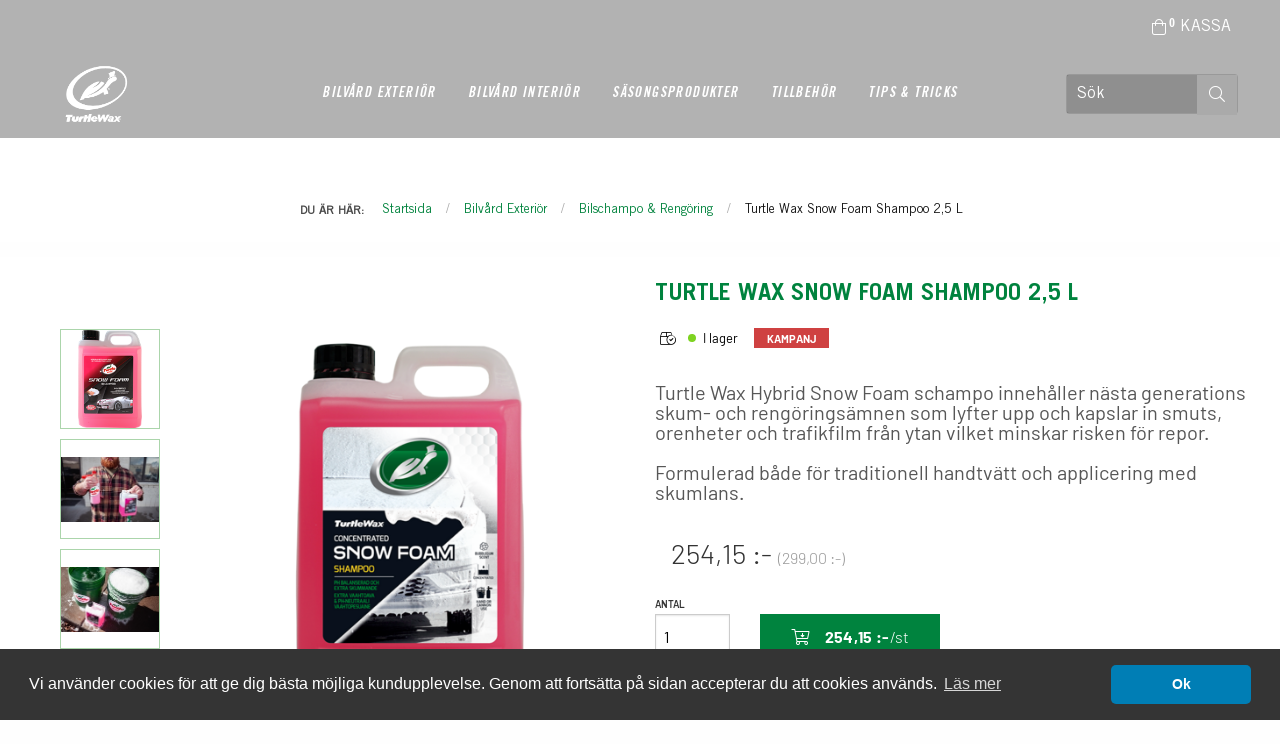

--- FILE ---
content_type: text/html; charset=utf-8
request_url: https://www.turtlewax.se/bilvard-exterior/bilschampo-rengoring/turtle-wax-snow-foam-shampoo
body_size: 16618
content:

<!DOCTYPE html>
<html>
<head>
    
<meta charset="utf-8" />
<meta name="viewport" content="width=device-width, initial-scale=1.0" />
<title>Bilschampo f&#246;r  anv&#228;ndning i skumlansar - Bilv&#229;rd</title>
<link href="/ui/css/site.min.css?v=ECD91A6AF401468BF2917E7E590BDB27E17D913C3B5C70B54639301454C417C8" rel="stylesheet" type="text/css" />
    <link rel="apple-touch-icon" href="/storage/A710CF390C893512377BB5F47F36C2E253FFF96149D1B087A53D28F438DC0A6A/72c3c9f653484105a6ba5e2a89417696/32-32-1-png.Png/media/3330d5dc6618434eb5625dc12cf978e4/favicon-turtle-32x32.png" type="">
    <link rel="icon" href="/storage/A710CF390C893512377BB5F47F36C2E253FFF96149D1B087A53D28F438DC0A6A/72c3c9f653484105a6ba5e2a89417696/32-32-1-png.Png/media/3330d5dc6618434eb5625dc12cf978e4/favicon-turtle-32x32.png" type="image/png">
    <link rel="icon" href="/storage/A710CF390C893512377BB5F47F36C2E253FFF96149D1B087A53D28F438DC0A6A/72c3c9f653484105a6ba5e2a89417696/32-32-1-png.Png/media/3330d5dc6618434eb5625dc12cf978e4/favicon-turtle-32x32.png" type="image/png">
    <link rel="icon" href="/storage/A710CF390C893512377BB5F47F36C2E253FFF96149D1B087A53D28F438DC0A6A/72c3c9f653484105a6ba5e2a89417696/32-32-1-png.Png/media/3330d5dc6618434eb5625dc12cf978e4/favicon-turtle-32x32.png" type="image/png">
    <link rel="icon" href="/storage/8FE71CB08CD9DBEE3FD56F5C1F014179799C635BBA6242750DCCCB25CD701881/72c3c9f653484105a6ba5e2a89417696/16-16-1-png.Png/media/3330d5dc6618434eb5625dc12cf978e4/favicon-turtle-32x32.png" type="image/png">
    <link rel="shortcut icon" href="/storage/7FBC56775C2F25D4C5372C56421C0076AF7B24FDB0A59B8CB227BC851A7ED6EA/72c3c9f653484105a6ba5e2a89417696/16-16-1-png.Icon/media/3330d5dc6618434eb5625dc12cf978e4/favicon-turtle-32x32.ico" type="">
    <meta name="description" content="Nyutvecklad tv&#228;tteknologi som lyfter upp och kapslar in smuts." />

    <link rel="canonical" href="https://www.turtlewax.se/bilvard-exterior/bilschampo-rengoring/turtle-wax-snow-foam-shampoo" />

    <meta name="robots" content="index,follow" />

<meta name="generator" content="Litium" />
<link rel="stylesheet" type="text/css" href="https://cdnjs.cloudflare.com/ajax/libs/slick-carousel/1.9.0/slick.min.css" />
<link rel="stylesheet" type="text/css" href="https://cdnjs.cloudflare.com/ajax/libs/slick-carousel/1.9.0/slick-theme.min.css" />

<meta property="og:title" content="Bilschampo f&#246;r  anv&#228;ndning i skumlansar" />
<meta property="twitter:title" content="Bilschampo f&#246;r  anv&#228;ndning i skumlansar" />
<meta property="og:type" content="website" />
    <meta property="og:image:secure_url" content="https://www.turtlewax.se/storage/239D22F36635E87A1D1B351D12C87C2FDD926094ED083E12EA2E0BB1E9BA052D/146be007d56e43b6b5cb64f5bbe54ceb/png/media/4c025713602f438db3001e10da7dead2/2216-winner.png" />
    <meta property="twitter:image:secure_url" content="https://www.turtlewax.se/storage/239D22F36635E87A1D1B351D12C87C2FDD926094ED083E12EA2E0BB1E9BA052D/146be007d56e43b6b5cb64f5bbe54ceb/png/media/4c025713602f438db3001e10da7dead2/2216-winner.png" />
    <meta property="og:image:secure_url" content="https://www.turtlewax.se/storage/39AD1C2C135E794FB743CCA8FBF5F6F6B60D39458496072E8FC8B40900338302/9ba292b5d57445bd9037a3c789ddd0f4/png/media/b7e2f256f519432f8996a885b1f71746/TurtleWax-Logo-White-2022-POS_400x323.png" />
    <meta property="twitter:image:secure_url" content="https://www.turtlewax.se/storage/39AD1C2C135E794FB743CCA8FBF5F6F6B60D39458496072E8FC8B40900338302/9ba292b5d57445bd9037a3c789ddd0f4/png/media/b7e2f256f519432f8996a885b1f71746/TurtleWax-Logo-White-2022-POS_400x323.png" />
<meta property="og:url" content="https://www.turtlewax.se/bilvard-exterior/bilschampo-rengoring/turtle-wax-snow-foam-shampoo" />
<meta property="og:description" content="Nyutvecklad tv&amp;#228;tteknologi som lyfter upp och kapslar in smuts." />
<meta property="twitter:description" content="Nyutvecklad tv&amp;#228;tteknologi som lyfter upp och kapslar in smuts." />
<meta property="og:locale" content="sv_SE" />
<meta property="og:site_name" content="Bilv&#229;rd" />

<script type="application/ld+json">
    {
    "@context": "https://schema.org",
    "@type": "Organization",
    "url": "https://www.turtlewax.se/bilvard-exterior/bilschampo-rengoring/turtle-wax-snow-foam-shampoo",
    "logo": "https://www.turtlewax.se/storage/39AD1C2C135E794FB743CCA8FBF5F6F6B60D39458496072E8FC8B40900338302/9ba292b5d57445bd9037a3c789ddd0f4/png/media/b7e2f256f519432f8996a885b1f71746/TurtleWax-Logo-White-2022-POS_400x323.png",
    "contactPoint": [{
        "@type": "ContactPoint",
        "telephone": "+46859149090",
        "contactType": "customer service"
    }]
    }
</script>

<script type="text/javascript">(function(i,s,o,g,r,a,m){i['GoogleAnalyticsObject']=r;i[r]=i[r]||function(){(i[r].q=i[r].q||[]).push(arguments)},i[r].l=1*new Date();a=s.createElement(o),m=s.getElementsByTagName(o)[0];a.async=1;a.src=g;m.parentNode.insertBefore(a,m)})(window,document,'script','//www.google-analytics.com/analytics.js','ga');ga('create', 'UA-88007591-2', 'auto'); ga('send', 'pageview');</script>

<link rel="stylesheet" type="text/css" href="//cdnjs.cloudflare.com/ajax/libs/cookieconsent2/3.1.0/cookieconsent.min.css" />
<script src="//cdnjs.cloudflare.com/ajax/libs/cookieconsent2/3.1.0/cookieconsent.min.js"></script>

<script>
    window.addEventListener("load", function () {
        window.cookieconsent.initialise({
            "palette": {
                "popup": {
                    "background": "#343434"
                },
                "button": {
                    "background": "#007eb5"
                }
            },
            "theme": "classic",
            "position": "bottom",
            "content": {
                "message": 'Vi anv&#228;nder cookies f&#246;r att ge dig b&#228;sta m&#246;jliga kundupplevelse. Genom att forts&#228;tta p&#229; sidan accepterar du att cookies anv&#228;nds.',
                "dismiss": 'Ok',
                "link": 'L&#228;s mer',
                "href": '/kundservice/cookiepolicy',
                "target": ''
            }
        })
    });
</script>

    
    <script type="text/javascript">
    window.localStorage.setItem('requestVerificationToken', 'F4jvgQncYDlSGAvJi2fNi1FUes2tMlp15gNQ5UepAV9rmRIawwT0Wigu1xgVhrcLGb-sOmfKySVnyF3lGp3rRqY1fCMIJl-ouw51oc0o-d41:dwJdCUilu88wCp-OjwVr1gx3vGJw-uIV_mfCxE5CE5MpHhJszbHLIrLYwX1kaEeUBf1mv9saM723NNT-QMCzDxqhSYl_tJBlpUzaT3YZXPw1');
    window.__litium = window.__litium || {};
    window.__litium.requestContext = {"channelSystemId":"c301380a-be3e-49fe-af4a-986fb14c4959","currentPageSystemId":"d76fbccf-32e4-4612-aee1-49e6be01fafa","productCategorySystemId":"553c8400-5d3c-4132-9730-08d6b99303ba"};
    window.__litium.preloadState = window.__litium.preloadState || {};
    window.__litium.preloadState.cart = {"checkoutUrl":"/checkout","orderTotal":"0,00 :-","quantity":"0","orderRows":[],"discount":"0,00 :-","deliveryCost":"0,00 :-","paymentCost":"0,00 :-","grandTotal":"0,00 :-","vat":"0,00 :-","displayFreeShippingMessage":false,"remainingAmount":500.0,"systemId":"00000000-0000-0000-0000-000000000000"};
    window.__litium.preloadState.navigation = {"contentLinks":[{"name":"Bilvård exteriör","url":"/bilvard-exterior","disabled":false,"isSelected":false,"links":[{"name":"Avfettning","url":"/bilvard-exterior/avfettning","disabled":false,"isSelected":false,"links":[]},{"name":"Fälgrengöring och Däck","url":"/bilvard-exterior/falgrengoring-dack","disabled":false,"isSelected":false,"links":[]},{"name":"Bilschampo \u0026 Rengöring","url":"/bilvard-exterior/bilschampo-rengoring","disabled":false,"isSelected":false,"links":[]},{"name":"Polering","url":"/bilvard-exterior/polering","disabled":false,"isSelected":false,"links":[]},{"name":"Vax \u0026 Lackskydd","url":"/bilvard-exterior/vax-lackskydd","disabled":false,"isSelected":false,"links":[]},{"name":"Glas \u0026 Speglar","url":"/bilvard-exterior/glas-speglar","disabled":false,"isSelected":false,"links":[]},{"name":"Plast och gummivård","url":"/bilvard-exterior/plast-gummivard","disabled":false,"isSelected":false,"links":[]}]},{"name":"Bilvård interiör","url":"/bilvard-interior","disabled":false,"isSelected":false,"links":[{"name":"Allround Rengöring","url":"/bilvard-interior/allround-rengoring","disabled":false,"isSelected":false,"links":[]},{"name":"Glas \u0026 Speglar","url":"/bilvard-interior/glas-speglar","disabled":false,"isSelected":false,"links":[]},{"name":"Luktborttagning","url":"/bilvard-interior/luktborttagning","disabled":false,"isSelected":false,"links":[]},{"name":"Lädervård","url":"/bilvard-interior/ladervard","disabled":false,"isSelected":false,"links":[]},{"name":"Plast \u0026 Vinylvård","url":"/bilvard-interior/plast-vinylvard","disabled":false,"isSelected":false,"links":[]},{"name":"Textil, Innertak \u0026 Golv","url":"/bilvard-interior/textil-innertak-golv","disabled":false,"isSelected":false,"links":[]}]},{"name":"Säsongsprodukter","url":"/sasongsprodukter","disabled":false,"isSelected":false,"links":[{"name":"Båtvård","url":"/sasongsprodukter/batvard","disabled":false,"isSelected":false,"links":[]},{"name":"Husvagn \u0026 Husbil","url":"/sasongsprodukter/husvagn-husbil","disabled":false,"isSelected":false,"links":[]},{"name":"Insektsborttagning","url":"/sasongsprodukter/insektsborttagning","disabled":false,"isSelected":false,"links":[]},{"name":"Vinterprodukter","url":"/sasongsprodukter/vinterprodukter","disabled":false,"isSelected":false,"links":[]}]},{"name":"Tillbehör","url":"/tillbehor","disabled":false,"isSelected":false,"links":[{"name":"Tvätt","url":"/tillbehor/tvatt","disabled":false,"isSelected":false,"links":[]},{"name":"Polering","url":"/tillbehor/polering","disabled":false,"isSelected":false,"links":[]},{"name":"Merchandise","url":"/tillbehor/merchandise","disabled":false,"isSelected":false,"links":[]}]},{"name":"Tips \u0026 Tricks","url":"/tips-tricks","disabled":false,"isSelected":false,"links":[{"name":"Hur underhåller och återställer man lacken?","url":"/tips-tricks/hur-underhaller-och-aterstaller-man-lacken","disabled":false,"isSelected":false,"links":[]},{"name":"Bilschampo som kan anpassas till smutsen","url":"/tips-tricks/bilschampo-som-kan-anpassas-till-smutsen","disabled":false,"isSelected":false,"links":[]},{"name":"Silikonfri rengöring för glas och instrumentering","url":"/tips-tricks/silikonfri-rengoring-for-glas-och-instrumentering","disabled":false,"isSelected":false,"links":[]},{"name":"Fälgrengöring som pratar med färgindikator","url":"/tips-tricks/falgrengoring-som-pratar-med-fargindikator","disabled":false,"isSelected":false,"links":[]},{"name":"Sommartvätta med skumtvätt","url":"/tips-tricks/sommartvatta-med-skumtvatt","disabled":false,"isSelected":false,"links":[]},{"name":"Seal \u0026 Shine Carnauba Spray Wax, vad är det?","url":"/tips-tricks/seal-shine-carnauba-spray-wax-vad-ar-det","disabled":false,"isSelected":false,"links":[]},{"name":"Hur väljer man avfettning?","url":"/tips-tricks/hur-valjer-man-avfettning_1","disabled":false,"isSelected":false,"links":[]},{"name":"5 misstag du gör när du tvättar bilen","url":"/tips-tricks/5-misstag","disabled":false,"isSelected":false,"links":[]}]}],"additionalLinks":[]};
    window.__litium.preloadState.myPage = {
        orders: {
            currentPage: 1
        }
    };
    window.__litium.constants = {
        role: {
            approver: "Ordergodkannare",
            buyer: "Orderlaggare",
        },
        countries: [{"text":"Sweden","value":"SE","selected":false}],
        checkoutMode: {
            privateCustomers: 2,
            companyCustomers: 4,
            both: 1
        }
    };
    window.__litium.quickSearchUrl = "/sokresultat";
    window.__litium.translation = {"general.ok":"OK","checkout.placeorder":"Bekräfta","checkout.customerinfo.cellphone":"Telefon","validation.phone":"Telefon","validation.unique":"Värdet är inte unikt","project.campaign-sticker":"Kampanj","checkout.customerinfo.zipcode":"Postnummer","mypage.address.address":"Adress","mypage.person.addtitle":"Lägg till","general.select":"Välj","checkout.campaigncodevalid":"Rabattkod tillagd","checkout.cart.total":"Totalt","mypage.person.phone":"Telefon","checkout.terms.acceptterms":"Jag har läst och accepterar","mypage.address.subtitle":"Adresser","quickorder.articlenumber":"Artikelnummer","checkout.order.message":"Meddelande till kundtjänst","mypage.address.city":"Stad","checkout.customerinfo.clicktologin":"Klicka för att logga in. ","checkout.customerinfo.title":"Kunduppgifter","mypage.person.email":"E-post","checkout-remaining-amount-msg":"kvar till fri frakt!","validation.invalidusername":"Användarnamnet är inte giltigt","checkout.title":"Kassa","mypage.person.edittitle":"Ändra","general.remove":"Ta bort","checkout.customerinfo.firstname":"Förnamn","mypage.address.title":"Adresser","checkout.customerinfo.email":"E-post","mypage.order.title":"Ordrar","checkout.customerinfo.country.placeholder":"Välj ett land","checkout.order.grandTotal":"Totalt ink moms","checkout.customerinfo.phonenumber":"Telefon","general.filter":"Filtrera","mypage.person.add":"Lägg till","checkout.usecampaigncode":"Aktivera","checkout.customerinfo.companyname":"Företagsnamn","checkout.customerinfo.privatecustomer":"Privatkund","checkout.order.title":"Din order","validation.emailinused":"Denna e-post finns redan registrerad, försök med en annan.","checkout.customerinfo.personalnumbersecondpart":" ","mypage.person.firstname":"Förnamn","checkout.cart.title":"Varukorg","mypage.person.title":"Personer","mypage.address.edittitle":"Ändra","checkout.payment.title":"Betalsätt","checkout.customerinfo.reference":"Referens","general.cancel":"Avbryt","checkout.terms.link":"villkoren","checkout.order.paymentcost":"Avgift","checkout.cart.header.price":"Pris","checkout.terms.acceptTermsOfCondition":"Jag har läst och accepterar","companylink.show-product-at-retailer":"Visa produkt hos återförsäljare","minicart.checkout":"Kassa","checkout.delivery.title":"Leveranssätt","checkout.customerinfo.companyaddress.placeholder":"Välj en adress","search.yourfilter":"Dina filter","checkout.campaigncode":"Har du en rabattkod?","mypage.person.role.approver":"Ordergodkännare","mypage.address.phonenumber":"Telefon","checkout.customerinfo.address":"Adress","checkout.cart.header.quantity":"Antal","checkout.order.total":"Totalt","general.search":"Sök","mypage.address.addtitle":"Lägg till","quickorder.add-to-cart":"Lägg till i varukorg","mypage.person.name":"Namn","general.save":"Spara","quickorder.name":"Benämning","mypage.login.title":"Inloggningsuppgifter","quickorder.add-row":"Lägg till rad","checkout.cart.empty":"Din varukorg är tom","general.sort":"Sortera","general.categories":"Kategorier","checkout.customerinfo.businesscustomer":"Företagskund?","mypage.address.add":"Lägg till","checkout.cart.compaignprice":"Kampanjpris","checkout.customerinfo.careof":"c/o","mypage.person.role.buyer":"Orderläggare","mypage.person.subtitle":"Personer i företaget","checkout.customerinfo.lastname":"Efternamn","minicart.total":"Totalt","mypage.person.lastname":"Efternamn","mypage.info.title":"Mina uppgifter","checkout.order.discount":"Rabatt","checkout.cart.header.total":"Total","checkout.customerinfo.existingcustomer":"Redan kund? ","minicart.numberofproduct":"produkter","checkout.order.deliverycost":"Leveranskostnad","mypage.address.country":"Land","validation.email":"E-posten är inte giltig","tooltip.notinstock":"Produkten finns ej i lager","checkout.customerinfo.personalnumberfirstpart":"Personnummer","checkout.customerinfo.city":"Land","checkout.order.vat":"Moms","checkout.customerinfo.signupandlogin":"Registrera dig och logga in","mypage.person.role":"Roll","validation.required":"Obligatoriskt","mypage.address.postnumber":"Postnummer","tooltip.addedtocart":"Produkten har lagts i varukorgen","validation.personalnumber":"Personnummer","checkout.customerinfo.country":"Land","quickorder.item-out-of-stock-message":"Varor som ej finns i lager läggs inte till i varukorgen!","checkout.customerinfo.personalnumber":"Personnummer"};
</script>


<script id="mcjs">!function(c,h,i,m,p){m=c.createElement(h),p=c.getElementsByTagName(h)[0],m.async=1,m.src=i,p.parentNode.insertBefore(m,p)}(document,"script","https://chimpstatic.com/mcjs-connected/js/users/bedec635217ed60cf35e7a213/d90694d93b9ffe15dca1d3767.js");</script>
        <!-- TikTok Pixel Code -->
        <script>
            !function (w, d, t) {
                w.TiktokAnalyticsObject = t;
                var ttq = w[t] = w[t] || [];
                ttq.methods = ["page", "track", "identify", "instances", "debug", "on", "off", "once", "ready", "alias", "group", "enableCookie", "disableCookie"], ttq.setAndDefer = function (t, e) { t[e] = function () { t.push([e].concat(Array.prototype.slice.call(arguments, 0))) } };
                for (var i = 0; i < ttq.methods.length; i++)
                    ttq.setAndDefer(ttq, ttq.methods[i]);
                ttq.instance = function (t) {
                    for (var e = ttq._i[t] || [], n = 0; n < ttq.methods.length; n++)
                        ttq.setAndDefer(e, ttq.methods[n]);
                    return e
                }, ttq.load = function (e, n) {
                    var i = "https://analytics.tiktok.com/i18n/pixel/events.js";
                    ttq._i = ttq._i || {}, ttq._i[e] = [], ttq._i[e]._u = i, ttq._t = ttq._t || {}, ttq._t[e] = +new Date, ttq._o = ttq._o || {}, ttq._o[e] = n || {};
                    var o = document.createElement("script");
                    o.type = "text/javascript", o.async = !0, o.src = i + "?sdkid=" + e + "&lib=" + t;
                    var a = document.getElementsByTagName("script")[0];
                    a.parentNode.insertBefore(o, a)
                };
                ttq.load('CGHCLQBC77UCQHK1A8GG');
                ttq.page();
            }(window, document, 'ttq');
        </script>
        <!-- End TikTok Pixel Code -->
            <script>
                !function (f, b, e, v, n, t, s) {
                    if (f.fbq) return; n = f.fbq = function () {
                        n.callMethod ?
                            n.callMethod.apply(n, arguments) : n.queue.push(arguments)
                    };
                    if (!f._fbq) f._fbq = n; n.push = n; n.loaded = !0; n.version = '2.0';
                    n.queue = []; t = b.createElement(e); t.async = !0;
                    t.src = v; s = b.getElementsByTagName(e)[0];
                    s.parentNode.insertBefore(t, s)
                }(window, document, 'script',
                    'https://connect.facebook.net/en_US/fbevents.js');
                fbq('init', '481500959337299');
                fbq('track', 'PageView');
            </script>
            <noscript>
                <img height="1" width="1" src="https://www.facebook.com/tr?id=481500959337299&amp;ev=PageView&amp;noscript=1" />
            </noscript>
            <!-- Facebook Pixel Code -->
            <script>
                !function (f, b, e, v, n, t, s) {
                    if (f.fbq) return; n = f.fbq = function () {
                        n.callMethod ?
                            n.callMethod.apply(n, arguments) : n.queue.push(arguments)
                    };
                    if (!f._fbq) f._fbq = n; n.push = n; n.loaded = !0; n.version = '2.0';
                    n.queue = []; t = b.createElement(e); t.async = !0;
                    t.src = v; s = b.getElementsByTagName(e)[0];
                    s.parentNode.insertBefore(t, s)
                }(window, document, 'script',
                    'https://connect.facebook.net/en_US/fbevents.js');
                fbq('init', '283968076615037');
                fbq('track', 'PageView');
            </script>
            <noscript>
                <img height="1" width="1" style="display:none"
                     src="https://www.facebook.com/tr?id=283968076615037&ev=PageView&noscript=1" />
            </noscript>
            <!-- End Facebook Pixel Code -->
</head>

<body class="turtlewax">
    




<div id="grey-out"></div>
<header id="header" role="banner" class="header">
    <div class="header__row extended-header  not_on_startpage">
            <div class="header__upper">
                <div class="header__components">
                
                    <div class="header__top-left">
                    </div>
                    <div class="header__top-right">
                        <div class="header__infotext hide-for-small-only">
                            <i class="fal fa-user"></i>
                            <div class="infotext">KUND-/ORDERFR&#197;GOR: &nbsp;&nbsp;<a href="tel:08 - 591 499 03">08 - 591 499 03</a></div>
                        </div>
                        <div class="header__infotext hide-for-small-only">
                            <i class="fal fa-mobile-alt"></i>
                            <div class="infotext">V&#196;XEL: &nbsp;&nbsp;<a href="tel:08 - 591 490 90">08 - 591 490 90</a></div>
                        </div>

                        <div class="header__infotext show-for-small-only">
                            <i class="fas fa-phone"></i>
                            <a href="tel:08 - 591 499 03">
                                <div class="infotext_box">ORDER</div></a>
                            <a href="tel:08 - 591 490 90">
                                <div class="infotext_box">V&#196;XEL</div></a>
                        </div>

                        
                                                    <div class="header__toplink">

                                

    <div class="profile">
        <a href="/logga-in" class="profile__link--block">
            <i class="fal fa-lock-alt"></i>
            <span class="profile__title">Logga in</span>
        </a>
    </div>


                            </div>
                                                        <div class="header__toplink">
                                    <div id="miniCart" class="cart cart--mini"></div>
                                </div>
                    </div>
                </div>
            </div>
            <div class="header__break"></div>
            <div class="header__lower ">
                <a href="/" class="header__logo" name="home">
                    <img alt="start logo" itemprop="image" src="/storage/39AD1C2C135E794FB743CCA8FBF5F6F6B60D39458496072E8FC8B40900338302/9ba292b5d57445bd9037a3c789ddd0f4/png/media/b7e2f256f519432f8996a885b1f71746/TurtleWax-Logo-White-2022-POS_400x323.png" />
                </a>
                <nav role="navigation" class="navbar" id="navbar"></nav>
                <div class="quick-search-wrapper" id="quickSearch"></div>
            </div>

    </div>
</header>

    <script>
        // When the user scrolls the page, execute myFunction
        window.onscroll = function () { myFunction() };

        // Get the navbar
        var navbar = document.getElementById("navbar");

        // Get the offset position of the navbar
        var sticky = navbar.offsetTop;

        // Add the sticky class to the navbar when you reach its scroll position. Remove "sticky" when you leave the scroll position
        function myFunction() {
            if (window.pageYOffset >= sticky) {
                navbar.classList.add("sticky")
            } else {
                navbar.classList.remove("sticky");
            }
        }
    </script>


    <div class="columns breadcrumbs__full">
        <div class="row">
            <nav class="breadcrumbs-container--hide-on-mobile flex-container">
                <span class="breadcrumbs text">Du &#228;r h&#228;r:</span>
                <ul class="breadcrumbs" itemscope itemtype="https://schema.org/BreadcrumbList">

                        <li class="breadcrumbs__item " itemprop="itemListElement" itemscope
                            itemtype="https://schema.org/ListItem">
                            <a class="breadcrumbs__link" href="/" itemtype="https://schema.org/Thing" itemprop="item"><span itemprop="name">Startsida</span></a>
                            <meta itemprop="position" content="1" />
                        </li>
                        <li class="breadcrumbs__item " itemprop="itemListElement" itemscope
                            itemtype="https://schema.org/ListItem">
                            <a class="breadcrumbs__link" href="/bilvard-exterior" itemtype="https://schema.org/Thing" itemprop="item"><span itemprop="name">Bilv&#229;rd exteri&#246;r</span></a>
                            <meta itemprop="position" content="2" />
                        </li>
                        <li class="breadcrumbs__item " itemprop="itemListElement" itemscope
                            itemtype="https://schema.org/ListItem">
                            <a class="breadcrumbs__link" href="/bilvard-exterior/bilschampo-rengoring" itemtype="https://schema.org/Thing" itemprop="item"><span itemprop="name">Bilschampo &amp; Reng&#246;ring</span></a>
                            <meta itemprop="position" content="3" />
                        </li>
                        <li class="breadcrumbs__item " itemprop="itemListElement" itemscope
                            itemtype="https://schema.org/ListItem">
                            <a class="breadcrumbs__link" href="/bilvard-exterior/bilschampo-rengoring/turtle-wax-snow-foam-shampoo" itemtype="https://schema.org/Thing" itemprop="item"><span itemprop="name">Turtle Wax Snow Foam Shampoo 2,5 L</span></a>
                            <meta itemprop="position" content="4" />
                        </li>
                </ul>
            </nav>
        </div>
    </div>
    <main class="main-content">
        


<div class="row product-page" itemscope itemtype="http://schema.org/Product">
    <div class="small-12 medium-12 large-6 columns">


    <div class="row product-images">

        <div id="lightBoxImages"></div>
        <div class="small-12 large-8 columns large-order-0 product-images__wrapper-left">
            <figure class="product-detail__image-container">
                <a data-src="/storage/239D22F36635E87A1D1B351D12C87C2FDD926094ED083E12EA2E0BB1E9BA052D/146be007d56e43b6b5cb64f5bbe54ceb/png/media/4c025713602f438db3001e10da7dead2/2216-winner.png" data-type="image" itemprop="url" onclick="window.__litium.events.onProductImageClick(this)" class="product-image">
                    <img alt="Turtle Wax Snow Foam Shampoo 2,5 L" class="product-detail__image--main" itemprop="image" src="/storage/9B4CCC766FE547B3DE7AC5EF240BA16CD57C8ABB6477161A15C4409E7FEE8A3D/146be007d56e43b6b5cb64f5bbe54ceb/422-422-0-png.Png/media/4c025713602f438db3001e10da7dead2/2216-winner.png" />
                </a>
            </figure>
        </div>
                <div class="small-12 large-4 columns medium-flex-dir-row product-images__wrapper-right">
                    <div class=" alternative-images">
                                <div class="product-detail__image-container columns large-3">
                                    <a data-src="/storage/7C58AE4F49630F8D0BC3588F3DDB27901C6CE721A8A49779494902A65631C5AF/5930deb4b1d04d8fba08200f1f290a77/png/media/46ec9ebaa72746f88e76a3cdd8eb8e92/Turtle%20Wax%20Snow%20Foam%20Shampoo%202,5%20L%202216.png" itemprop="url" data-type="image" onclick="window.__litium.events.onProductImageClick(this)" class="product-image">
                                        <div class="product-detail__thumbnail" style="background-image: url('/storage/173FA9B3B04D7989C297E688216105A21FFDB43C828B91AC3D7C1024E8457B68/5930deb4b1d04d8fba08200f1f290a77/101-155-0-png.Png/media/46ec9ebaa72746f88e76a3cdd8eb8e92/Turtle%20Wax%20Snow%20Foam%20Shampoo%202,5%20L%202216.png')"></div>
                                    </a>
                                </div>
                                <div class="product-detail__image-container columns large-3">
                                    <a data-src="/storage/27695CDD60BF324FAB286DBB2E758616D6C0CA0B3EB34C23AA0590A495CE26D4/9e327d5743764ef1af009f0365afbfd5/JPG/media/0470535692ee43379a0df215b3ea18a8/Hybrid%20Snow%20Foam%20in%20use%20image13.JPG" itemprop="url" data-type="image" onclick="window.__litium.events.onProductImageClick(this)" class="product-image">
                                        <div class="product-detail__thumbnail" style="background-image: url('/storage/FBA5352481717D4017CF3FF70AACD06D04AFC0793A979A174F757DCF01F26C28/9e327d5743764ef1af009f0365afbfd5/200-133-0-JPG.Jpeg/media/0470535692ee43379a0df215b3ea18a8/Hybrid%20Snow%20Foam%20in%20use%20image13.jpeg')"></div>
                                    </a>
                                </div>
                                <div class="product-detail__image-container columns large-3">
                                    <a data-src="/storage/E54B712E09C3B59577FBB48A82DF8BC2F937017BB3EB8396FF3025B8CAB84A3A/6d7cf90d11a0410bab5cf6fe9a0d9033/JPG/media/7f4d0360455a4893a9748cfafe921273/Hybrid%20Snow%20Foam%20in%20use%20image14.JPG" itemprop="url" data-type="image" onclick="window.__litium.events.onProductImageClick(this)" class="product-image">
                                        <div class="product-detail__thumbnail" style="background-image: url('/storage/40F80DCD797329A811FC0EE7E41B9273ACCB5CD470D35DB1AC49924E02E4AB49/6d7cf90d11a0410bab5cf6fe9a0d9033/200-133-0-JPG.Jpeg/media/7f4d0360455a4893a9748cfafe921273/Hybrid%20Snow%20Foam%20in%20use%20image14.jpeg')"></div>
                                    </a>
                                </div>
                                <div class="product-detail__image-container columns large-3">
                                    <a data-src="/storage/7BF72156A1F24EEF065735BBF5354BC4257E057A73574D4BD4E25E38550029E9/f8ce6e3238c6497bb5cf2f1e012e3d4e/JPG/media/7819630d9f8e43aebb00e1af9efcc386/Hybrid%20Snow%20Foam%20in%20use%20image7.JPG" itemprop="url" data-type="image" onclick="window.__litium.events.onProductImageClick(this)" class="product-image">
                                        <div class="product-detail__thumbnail" style="background-image: url('/storage/2004C1E6601F9867AAFA072D32B3214A539393AEBD0648AF9FFC33D0D0C835EB/f8ce6e3238c6497bb5cf2f1e012e3d4e/200-133-0-JPG.Jpeg/media/7819630d9f8e43aebb00e1af9efcc386/Hybrid%20Snow%20Foam%20in%20use%20image7.jpeg')"></div>
                                    </a>
                                </div>
                                    <div class="product-detail__image-container columns large-3">
                <a data-src="/storage/D032098F9D3D5C0B8160F45B1049F3DED14B28F47587CB4A47D817012CA0B7A8/5c2ddb3e7f7a4540b59898f5472ff4a0/mp4/media/133063692b7d4b24aa07a205d68e2a0a/TurtleWax_HybridSnowFoam.mp4" data-type="video" itemprop="url" onclick="window.__litium.events.onProductImageClick(this)" data-thumbnail="/ui/images/video-thumbnail.png" class="product-image">
                    <div class="product-detail__thumbnail" style="background-image: url('/ui/images/video-thumbnail.png')"></div>
                </a>
            </div>

                    </div>
                </div>
            </div>
</div>

    <div class="small-12 medium-12 large-6 columns">
        <div class="product-detail">
            <hgroup>
                    <h2 class="product-detail__brand" style="display:none;" itemprop="brand">Turtle Wax</h2>
                <h1 class="product-detail__name" itemprop="name">Turtle Wax Snow Foam Shampoo 2,5 L</h1>
            </hgroup>
            <div class="product-detail__id--stock">
                <span class="product-detail__id--stock-id" itemprop="sku">Artikel nr: 2216</span>
<div class="product-detail__id--stock-stock-and-icon" itemscope itemtype="http://schema.org/Offer">
        <div class="product-detail__id--stock-stock-icon"><i class="fal fa-box-check"></i></div>
        <span class="product-detail__stock-status product-detail__stock-status--in-stock">
            <link itemprop="availability" href="http://schema.org/InStock" />
            <span class="product-detail__stock-status product-detail__stock-status--in-stock-dot"></span>I lager
        </span>
</div>                                    <div class="campaign-sticker">Kampanj</div>
            </div>
                <div itemprop="description" class="product-detail__description"><p>Turtle Wax Hybrid Snow Foam schampo inneh&aring;ller n&auml;sta generations skum- och reng&ouml;rings&auml;mnen som lyfter upp och kapslar in smuts, orenheter och trafikfilm fr&aring;n ytan vilket minskar risken f&ouml;r repor.</p>

<p>Formulerad b&aring;de f&ouml;r traditionell handtv&auml;tt och applicering med skumlans.</p>
</div>
                            <div class="product-detail__price-info">
                        <div itemprop="offers" itemscope="" itemtype="http://schema.org/Offer">
            <span itemprop="price" class="product__campaign-price">
                254,15 :-
            </span>
            <span class="product__old-price">
                (299,00 :-)
            </span>
        <meta itemprop="priceCurrency" content="SEK" />
    </div>

                </div>
            <div>
                <div class="row">
                    <div class="small-12 columns">
                                            </div>
                </div>
            </div>
            
                    <div class="row-inner product-detail__quantity-container" id="BuyProductContainer">
                        <div class="small-12 large-6 columns product-detail__packaging-wrapper">
                            <label for="typavforpackning" class="product-detail__packaging-label">
                                Typ av f&#246;rpackning
                            </label>
                            <select class="product-detail__packaging-list" id="product-detail__packaging-selectlist" onchange="window.__litium.events.onPackagingSelectChange(this)"><option value="4">Antal/Förp (4st)</option><option value="48">Antal/ Pallvarv (48st)</option><option value="192">Antal/ Pall (192st)</option></select>
                        </div>
                            <div class="small-3 large-2 columns">
                                <label for="d7aec278-f90f-4a85-81e7-95265953cfc8" class="product-detail__packaging-label">
                                    Antal
                                </label>
                                <input id="d7aec278-f90f-4a85-81e7-95265953cfc8" type="number" class="form__input product-detail__quantity-input" value="1" min="1" maxlength="3" />
                            </div>

                        <div class="small-9 large-4 columns product-detail__buy">
                            <a class="button buy-button product-detail__buy-button" data-article-number="2216" data-max-exceeded="False" data-max-quantity="" data-min-quantity="" data-select-quantity="1" onclick="window.__litium.events.onAddToCartButtonClick(this,&#39;2216&#39;, &#39;d7aec278-f90f-4a85-81e7-95265953cfc8&#39; )"><i class='fal fa-cart-arrow-down'></i> 254,15 :- <span>/st</span></a>
                        </div>
                    </div>

            <div class="product-detail__social-share">
                 
            </div>
            <div class="product-detail__informationtabs">
                
<div class="row">
    <div class="small-12 columns product-info__container">
        <section class="tab">
                <input type="radio" class="tab__radio" id="product-information" name="tab-radio" checked />
                            <input type="radio" class="tab__radio" id="product-specification" name="tab-radio"  />
                                                <nav class="tab__header-container large-12 small-12 medium-12">

                    <label class="tab__header large-6 medium-6 small-6" for="product-information"> Teknisk data </label>
                                    <label class="tab__header large-6 medium-6 small-6" for="product-specification"> Bruksanvisning </label>
                                                            </nav>
            <section class="tab__content-container medium-12">
                    <div class="tab__content tab__content--small-padding">
                        <div class="row product-info">
                            <div class="small-12 medium-12 columns product-info__tab-fields" data-equalizer-watch>

                                <div class="row">
                                    <div class="large-6 medium-6 flex-dir-col">
        <div class="large-12 medium-12 small-12 columns product-info__field">
                    <label class="description-label">
            Nyhet:
        </label>
        <span class="description-label-value">
            2019-04-16
        </span>

        </div>
        <div class="large-12 medium-12 small-12 columns product-info__field">
                    <label class="description-label">
            Varum&#228;rke:
        </label>
        <span class="description-label-value">
            Turtle Wax
        </span>

        </div>
        <div class="large-12 medium-12 small-12 columns product-info__field">
                    <label class="description-label">
            EAN:
        </label>
        <span class="description-label-value" itemprop="gtin8">
            5010322531545
        </span>

        </div>
        <div class="large-12 medium-12 small-12 columns product-info__field">
                    <label class="description-label">
            Antal/F&#246;rp:
        </label>
        <span class="description-label-value">
            4
        </span>

        </div>
                                    </div>
                                    <div class="large-6 medium-6 flex-dir-col">
        <div class="large-12 medium-12 small-12 columns product-info__field">
                        <label class="description-label">
                <i class="fal fa-link"></i><a class="file-link" href="https://app.ecoonline.com/ecosuite/applic/shoplink/shoplink.php?msdsCid=1008431&amp;applicationID=9&amp;msdsLang=2&amp;viewForm=pdf&amp;msdsEr=2216" target="_blank">S&#228;kerhetsdatablad</a>
            </label>

        </div>
                                                                            </div>
                                </div>
                            </div>
                        </div>
                    </div>
                                    <div class="tab__content tab__content--small-padding">
                        <div class="row">
                            <div class="small-12 medium-12 columns product-info__tab-fields" data-equalizer-watch>
        <div class="large-12 medium-12 small-12 columns product-info__field">
                    <label class="description-label">
            Produktegenskaper/bruksanvisning:
        </label>
        <span class="description-label-value">
            Bruksanvisning skumlans:
1.Skölj av bilen för att få bort grovt nedsmutsade områden/ytor. 2.Häll 60ml - 90ml av schampot i skumlansbehållaren och fyll upp med vatten. 3.Skruva fast behållaren och justera enligt maskintillverkarens rekommendationer. 4.Arbeta i ett upp och ner mönster täckande hela bilen. 5.Använd en mikrofiber tvätthandske skonsamt för att lösa upp och ta bort smuts från ytan. Skölj av rikligt med vatten och torka ytan torr med Turtle Wax Miracle Towel!

Bruksanvisning handtvätt;
1) Skölj av bilen för att få bort grovt nedsmutsade områden/ytor. 2) Häll 30ml - 45ml av schampot i en 10L hink och fyll upp med ljummet vatten för att skapa ett skum. 3) Tvätta bilen upp ifrån och ner med en svamp eller tvätthandske. Doppa svampen/tvätthandsken ofta i hinken. 4) Skölj av allt skum och torka torrt med Turtle Wax Miracle Towel.

Turtle Tips:
För att eliminera behovet att torka torrt med sämskskinn eller mikrofiberduk, använd Turtle Wax Dry & Shine Rinse Wax. Spraya på blöt yta, skölj av rikligt med vatten och se hur lacken torkar sig själv!
        </span>

        </div>
                            </div>
                        </div>
                    </div>
                                                            </section>
        </section>
    </div>
</div>

            </div>


                <div class="product-detail__hazard">
                    <div class="row">
                        <h2 class="columns product-info__title">
                            Säkerhetsinformation
                        </h2>
                            <div class="large-12 medium-12 small-12 columns product-info__field">
                                    <img src="https://cdn.ecoonline.com/ui/pictograms/GHS05.svg" class="pictogram" />
                            </div>
                                                    <div class="large-12 medium-12 small-12 columns product-info__field">
                                <p class="hazard-value">Fara</p>
                            </div>
                            <div class="large-12 medium-12 small-12 columns product-info__field">
                                <p class="hazard-value">Irriterar huden
(H315)
Orsakar allvarliga ögonskador
(H318)
Skadliga långtidseffekter för vattenlevande organismer
(H412)</p>
                            </div>
                            <div class="large-12 medium-12 small-12 columns product-info__field">
                                <p class="hazard-value"></p>
                            </div>
                    </div>
                </div>
            <div class="product-detail__accessories">
                


            </div>
        </div>
    </div>
</div>



<div class="columns">
    

    <div class="small-12 columns most-sold-products row">
        <h2 class="product-detail__header-title">
Populära produkter<span class='highlight'></span>
        </h2>

        <ul class="row">
                <li class="columns small-12 medium-6 large-3 product__container related-product">


<div class="product-detail__article-figure">
    <figure class="product__figure">
        <a href="/bilvard-exterior/bilschampo-rengoring/turtle-wax-ceramic-wash-wax" itemprop="url" title="Turtle Wax HS Ceramic Wash &amp; Wax 1,42 L">
                <a href="/bilvard-exterior/bilschampo-rengoring/turtle-wax-ceramic-wash-wax" itemprop="url" class="product__image-link">

                    <img alt="Turtle Wax HS Ceramic Wash &amp; Wax 1,42 L" class="product__image" itemprop="image" src="/storage/168C0576E90EB346F4303DFCDE70AD492EB092316A58BFEC2BFAE49370872C0D/bc1dedfb00544db49573cb1d94caefe7/300-573-0-png.Png/media/d944268333d0436eaa3bf961c508dcf7/TURTLE%20WAX%20HYBRID%20SOLUTIONS%20WASH%20_%20WAX%201,42L%202270.png" />
                </a>
        </a>
    </figure>
    <article class="product__info">
        <a href="/bilvard-exterior/bilschampo-rengoring/turtle-wax-ceramic-wash-wax" itemprop="url" title="Turtle Wax HS Ceramic Wash &amp; Wax 1,42 L">
                <div class="campaign-sticker">Kampanj</div>
            <h3 itemprop="name" class="product__name">Turtle Wax HS Ceramic Wash &amp; Wax 1,42 L</h3>
            <div class="product-detail__id--stock">
                <div class="id-and-stock">
                    <span class="product-detail__id--stock-id">Artikel nr: 2270</span>
<div class="product-detail__id--stock-stock-and-icon" itemscope itemtype="http://schema.org/Offer">
        <div class="product-detail__id--stock-stock-icon"><i class="fal fa-box-check"></i></div>
        <span class="product-detail__stock-status product-detail__stock-status--in-stock">
            <link itemprop="availability" href="http://schema.org/InStock" />
            <span class="product-detail__stock-status product-detail__stock-status--in-stock-dot"></span>I lager
        </span>
</div>                </div>
            </div>
            <div class="product__price" style="display: none;">
                    <div itemprop="offers" itemscope="" itemtype="http://schema.org/Offer">
            <span itemprop="price" class="product__campaign-price">
                208,25 :-
            </span>
            <span class="product__old-price">
                (245,00 :-)
            </span>
        <meta itemprop="priceCurrency" content="SEK" />
    </div>

            </div>
        </a>
    </article>
</div>
    <div class="info-button">
            <div class="large-6 product-detail__packaging">
                <label for="typavforpackning">
                    Typ av f&#246;rpackning
                </label>
                <select class="product-detail__packaging-list" id="product-detail__packaging-selectlist" onchange="window.__litium.events.onPackagingSelectChange(this)"><option value="6">Antal/Förp (6st)</option><option value="78">Antal/ Pallvarv (78st)</option><option value="390">Antal/ Pall (390st)</option></select>
            </div>
                <div class="product__quantity-container large-2">
                    <label for="quantity" class="product__quantity">
                        Antal
                    </label>
                    <input id="f6bc2c24-deeb-4868-8f7e-21e93dd5bd8f" type="number" data-buy-quantity-input value="1" min="0" max="999" maxlength="3" class="product__buy-quantity form__input" />
                </div>
            <div class="large-4 product-detail__buy">
                <a class="button buy-button product__buy-button" data-article-number="2270" data-max-exceeded="False" data-max-quantity="" data-min-quantity="" data-select-quantity="1" onclick="window.__litium.events.onAddToCartButtonClick(this,&#39;2270&#39;, &#39;f6bc2c24-deeb-4868-8f7e-21e93dd5bd8f&#39; )"><i class='fal fa-cart-arrow-down'></i> 208,25 :- <span>/st</span></a>
            </div>
    </div>
</li>
                <li class="columns small-12 medium-6 large-3 product__container related-product">


<div class="product-detail__article-figure">
    <figure class="product__figure">
        <a href="/bilvard-exterior/bilschampo-rengoring/turtle-wax-super-wash-supervask-1l" itemprop="url" title="Turtle Wax Super Wash Supertv&#228;tt 1L">
                <a href="/bilvard-exterior/bilschampo-rengoring/turtle-wax-super-wash-supervask-1l" itemprop="url" class="product__image-link">

                    <img alt="Turtle Wax Super Wash Supertvätt 1L" class="product__image" itemprop="image" src="/storage/67AD1F3820F601C0C5435EDA6DF0D00F7ED52605A9F8E0A27A8CA7C57C10BD45/fea4767a48ef4d4cb4f10ff83492e348/300-649-0-png.Png/media/1b32e62218e047eb8abeabec3c9f0681/Turtle%20Wax%20Super%20Wash%20Supertv%C3%A4tt%201L%20211.png" />
                </a>
        </a>
    </figure>
    <article class="product__info">
        <a href="/bilvard-exterior/bilschampo-rengoring/turtle-wax-super-wash-supervask-1l" itemprop="url" title="Turtle Wax Super Wash Supertv&#228;tt 1L">
                <div class="campaign-sticker">Kampanj</div>
            <h3 itemprop="name" class="product__name">Turtle Wax Super Wash Supertv&#228;tt 1L</h3>
            <div class="product-detail__id--stock">
                <div class="id-and-stock">
                    <span class="product-detail__id--stock-id">Artikel nr: 211</span>
<div class="product-detail__id--stock-stock-and-icon" itemscope itemtype="http://schema.org/Offer">
        <div class="product-detail__id--stock-stock-icon"><i class="fal fa-box-check"></i></div>
        <span class="product-detail__stock-status product-detail__stock-status--in-stock">
            <link itemprop="availability" href="http://schema.org/InStock" />
            <span class="product-detail__stock-status product-detail__stock-status--in-stock-dot"></span>I lager
        </span>
</div>                </div>
            </div>
            <div class="product__price" style="display: none;">
                    <div itemprop="offers" itemscope="" itemtype="http://schema.org/Offer">
            <span itemprop="price" class="product__campaign-price">
                169,15 :-
            </span>
            <span class="product__old-price">
                (199,00 :-)
            </span>
        <meta itemprop="priceCurrency" content="SEK" />
    </div>

            </div>
        </a>
    </article>
</div>
    <div class="info-button">
            <div class="large-6 product-detail__packaging">
                <label for="typavforpackning">
                    Typ av f&#246;rpackning
                </label>
                <select class="product-detail__packaging-list" id="product-detail__packaging-selectlist" onchange="window.__litium.events.onPackagingSelectChange(this)"><option value="6">Antal/Förp (6st)</option><option value="108">Antal/ Pallvarv (108st)</option><option value="432">Antal/ Pall (432st)</option></select>
            </div>
                <div class="product__quantity-container large-2">
                    <label for="quantity" class="product__quantity">
                        Antal
                    </label>
                    <input id="575fd91d-e5c4-470a-a39d-c87a69e8f5f5" type="number" data-buy-quantity-input value="1" min="0" max="999" maxlength="3" class="product__buy-quantity form__input" />
                </div>
            <div class="large-4 product-detail__buy">
                <a class="button buy-button product__buy-button" data-article-number="211" data-max-exceeded="False" data-max-quantity="" data-min-quantity="" data-select-quantity="1" onclick="window.__litium.events.onAddToCartButtonClick(this,&#39;211&#39;, &#39;575fd91d-e5c4-470a-a39d-c87a69e8f5f5&#39; )"><i class='fal fa-cart-arrow-down'></i> 169,15 :- <span>/st</span></a>
            </div>
    </div>
</li>
                <li class="columns small-12 medium-6 large-3 product__container related-product">


<div class="product-detail__article-figure">
    <figure class="product__figure">
        <a href="/bilvard-exterior/bilschampo-rengoring/turtle-wax-zip-bilshampo" itemprop="url" title="Turtle Wax ZIP Bilschampo 1L">
                <a href="/bilvard-exterior/bilschampo-rengoring/turtle-wax-zip-bilshampo" itemprop="url" class="product__image-link">

                    <img alt="Turtle Wax ZIP Bilschampo 1L" class="product__image" itemprop="image" src="/storage/5BB5EA25F285BE777E69EAF8C39EFDD1BB9806CC29576A352232F9D1918AECB2/f2e7bd8176424fae922b6af47e8ea71d/300-300-0-png.Png/media/aa3731c13f114eebb26b64089c45948a/205%20Turtle%20Wax%20ZIP%20Bilschampo%201L.png" />
                </a>
        </a>
    </figure>
    <article class="product__info">
        <a href="/bilvard-exterior/bilschampo-rengoring/turtle-wax-zip-bilshampo" itemprop="url" title="Turtle Wax ZIP Bilschampo 1L">
                <div class="campaign-sticker">Kampanj</div>
            <h3 itemprop="name" class="product__name">Turtle Wax ZIP Bilschampo 1L</h3>
            <div class="product-detail__id--stock">
                <div class="id-and-stock">
                    <span class="product-detail__id--stock-id">Artikel nr: 205</span>
<div class="product-detail__id--stock-stock-and-icon" itemscope itemtype="http://schema.org/Offer">
        <div class="product-detail__id--stock-stock-icon"><i class="fal fa-box-check"></i></div>
        <span class="product-detail__stock-status product-detail__stock-status--in-stock">
            <link itemprop="availability" href="http://schema.org/InStock" />
            <span class="product-detail__stock-status product-detail__stock-status--in-stock-dot"></span>I lager
        </span>
</div>                </div>
            </div>
            <div class="product__price" style="display: none;">
                    <div itemprop="offers" itemscope="" itemtype="http://schema.org/Offer">
            <span itemprop="price" class="product__campaign-price">
                92,65 :-
            </span>
            <span class="product__old-price">
                (109,00 :-)
            </span>
        <meta itemprop="priceCurrency" content="SEK" />
    </div>

            </div>
        </a>
    </article>
</div>
    <div class="info-button">
            <div class="large-6 product-detail__packaging">
                <label for="typavforpackning">
                    Typ av f&#246;rpackning
                </label>
                <select class="product-detail__packaging-list" id="product-detail__packaging-selectlist" onchange="window.__litium.events.onPackagingSelectChange(this)"><option value="6">Antal/Förp (6st)</option><option value="108">Antal/ Pallvarv (108st)</option><option value="540">Antal/ Pall (540st)</option></select>
            </div>
                <div class="product__quantity-container large-2">
                    <label for="quantity" class="product__quantity">
                        Antal
                    </label>
                    <input id="f654a4ca-9fc4-4658-99ad-fab6300bba0f" type="number" data-buy-quantity-input value="1" min="0" max="999" maxlength="3" class="product__buy-quantity form__input" />
                </div>
            <div class="large-4 product-detail__buy">
                <a class="button buy-button product__buy-button" data-article-number="205" data-max-exceeded="False" data-max-quantity="" data-min-quantity="" data-select-quantity="1" onclick="window.__litium.events.onAddToCartButtonClick(this,&#39;205&#39;, &#39;f654a4ca-9fc4-4658-99ad-fab6300bba0f&#39; )"><i class='fal fa-cart-arrow-down'></i> 92,65 :- <span>/st</span></a>
            </div>
    </div>
</li>
                <li class="columns small-12 medium-6 large-3 product__container related-product">


<div class="product-detail__article-figure">
    <figure class="product__figure">
            <div class="tag__offer news sv-SE"></div>
        <a href="/bilvard-exterior/bilschampo-rengoring/turtle-wax-fresh-foamy-shampoo-caribbean-1-42l" itemprop="url" title="Turtle Wax Fresh &amp; Foamy Shampoo 1,42L">
                <a href="/bilvard-exterior/bilschampo-rengoring/turtle-wax-fresh-foamy-shampoo-caribbean-1-42l" itemprop="url" class="product__image-link">

                    <img alt="Turtle Wax Fresh &amp; Foamy Shampoo 1,42L" class="product__image" itemprop="image" src="/storage/C4D638644CCFC737E76BB15ECCC4D7E72DC497EA7736D4C179354B2C814AB384/9a487b408c6c42a796ed65deb9c70267/300-300-0-png.Png/media/4f8ce1856ac24d29868a2d4514e5bd4a/2234%20Fresh%20_%20Foamy%20Schampo%201,42L.png" />
                </a>
        </a>
    </figure>
    <article class="product__info">
        <a href="/bilvard-exterior/bilschampo-rengoring/turtle-wax-fresh-foamy-shampoo-caribbean-1-42l" itemprop="url" title="Turtle Wax Fresh &amp; Foamy Shampoo 1,42L">
                <div class="campaign-sticker">Kampanj</div>
            <h3 itemprop="name" class="product__name">Turtle Wax Fresh &amp; Foamy Shampoo 1,42L</h3>
            <div class="product-detail__id--stock">
                <div class="id-and-stock">
                    <span class="product-detail__id--stock-id">Artikel nr: 2234</span>
<div class="product-detail__id--stock-stock-and-icon" itemscope itemtype="http://schema.org/Offer">
        <div class="product-detail__id--stock-stock-icon"><i class="fal fa-box-check"></i></div>
        <span class="product-detail__stock-status product-detail__stock-status--in-stock">
            <link itemprop="availability" href="http://schema.org/InStock" />
            <span class="product-detail__stock-status product-detail__stock-status--in-stock-dot"></span>I lager
        </span>
</div>                </div>
            </div>
            <div class="product__price" style="display: none;">
                    <div itemprop="offers" itemscope="" itemtype="http://schema.org/Offer">
            <span itemprop="price" class="product__campaign-price">
                169,15 :-
            </span>
            <span class="product__old-price">
                (199,00 :-)
            </span>
        <meta itemprop="priceCurrency" content="SEK" />
    </div>

            </div>
        </a>
    </article>
</div>
    <div class="info-button">
            <div class="large-6 product-detail__packaging">
                <label for="typavforpackning">
                    Typ av f&#246;rpackning
                </label>
                <select class="product-detail__packaging-list" id="product-detail__packaging-selectlist" onchange="window.__litium.events.onPackagingSelectChange(this)"><option value="6">Antal/Förp (6st)</option><option value="78">Antal/ Pallvarv (78st)</option><option value="390">Antal/ Pall (390st)</option></select>
            </div>
                <div class="product__quantity-container large-2">
                    <label for="quantity" class="product__quantity">
                        Antal
                    </label>
                    <input id="7c5c867f-7069-47a0-b968-0f6508c38c83" type="number" data-buy-quantity-input value="1" min="0" max="999" maxlength="3" class="product__buy-quantity form__input" />
                </div>
            <div class="large-4 product-detail__buy">
                <a class="button buy-button product__buy-button" data-article-number="2234" data-max-exceeded="False" data-max-quantity="" data-min-quantity="" data-select-quantity="1" onclick="window.__litium.events.onAddToCartButtonClick(this,&#39;2234&#39;, &#39;7c5c867f-7069-47a0-b968-0f6508c38c83&#39; )"><i class='fal fa-cart-arrow-down'></i> 169,15 :- <span>/st</span></a>
            </div>
    </div>
</li>
        </ul>
    </div>

</div>
<div class="product-detail__related-products columns">
    


</div>


    </main>

<footer class="footer">
    <div class="row">
                <section class="columns small-10 medium-offset-0 medium-4 large-4 footer__section">
                    <h4 class="footer__header">Kundtj&#228;nst</h4>
                                            <p><p><a href="/om-turtle-wax">OM TURTLE WAX</a></p>

<p>&nbsp;</p>

<p><a href="/kundservice/allmanavilkor">K&Ouml;PVILLKOR</a></p>

<p>&nbsp;</p>

<p><a href="/kundservice/cookiepolicy">Cookiepolicy</a></p>

<p>&nbsp;</p>

<h4 style="color:White;line-height:1;"><a href="/kundservice/integritetspolicy">Integritetspolicy</a><br />
<span style="font-size:8px;">*Produktbilder kan avvika fr&aring;n den fysiska produktens utseende pga produktf&ouml;rb&auml;ttringar.</span></h4>
</p>
                </section>
                <section class="columns small-10 medium-offset-0 medium-4 large-4 footer__section">
                    <h4 class="footer__header"></h4>
                                            <p><p><a href="http://www.facebook.com/TurtleWaxSE" rel="noopener noreferrer" target="_blank"><i class="fab fa-facebook"></i></a> <a href="https://www.instagram.com/turtlewax_sverige/" rel="noopener noreferrer" target="_blank"><i class="fab fa-instagram"></i></a> <a href="https://www.youtube.com/channel/UCOCkWdXBm8d0-d5WkWAumdg" rel="noopener noreferrer" target="_blank"><i class="fab fa-youtube"></i></a>&nbsp;<a href="https://www.youtube.com/channel/UCOCkWdXBm8d0-d5WkWAumdg" rel="noopener noreferrer" target="_blank"><i></i></a></p>
</p>
                </section>
    </div>
</footer>    <div id="globalNotification" />
    
    
<script type="text/javascript" src="/ui/app.d3bbf327b6e63767.js"></script>
</body>
</html>

--- FILE ---
content_type: text/css
request_url: https://www.turtlewax.se/ui/css/site.min.css?v=ECD91A6AF401468BF2917E7E590BDB27E17D913C3B5C70B54639301454C417C8
body_size: 140706
content:
/*! normalize.css v8.0.0 | MIT License | github.com/necolas/normalize.css */html{line-height:1.15;-webkit-text-size-adjust:100%}h1{font-size:2em;margin:.67em 0}hr{box-sizing:content-box;height:0;overflow:visible}pre{font-family:monospace,monospace;font-size:1em}a{background-color:transparent}abbr[title]{border-bottom:none;text-decoration:underline;text-decoration:underline dotted}b,strong{font-weight:bolder}code,kbd,samp{font-family:monospace,monospace;font-size:1em}small{font-size:80%}sub,sup{font-size:75%;line-height:0;position:relative;vertical-align:baseline}sub{bottom:-.25em}sup{top:-.5em}img{border-style:none}button,input,optgroup,select,textarea{font-size:100%;line-height:1.15;margin:0}button,input{overflow:visible}button,select{text-transform:none}[type=button],[type=reset],[type=submit],button{-webkit-appearance:button}[type=button]::-moz-focus-inner,[type=reset]::-moz-focus-inner,[type=submit]::-moz-focus-inner,button::-moz-focus-inner{border-style:none;padding:0}[type=button]:-moz-focusring,[type=reset]:-moz-focusring,[type=submit]:-moz-focusring,button:-moz-focusring{outline:1px dotted ButtonText}fieldset{padding:.35em .75em .625em}legend{box-sizing:border-box;color:inherit;display:table;max-width:100%;padding:0;white-space:normal}progress{vertical-align:baseline}textarea{overflow:auto}[type=checkbox],[type=radio]{box-sizing:border-box;padding:0}[type=number]::-webkit-inner-spin-button,[type=number]::-webkit-outer-spin-button{height:auto}[type=search]{-webkit-appearance:textfield;outline-offset:-2px}[type=search]::-webkit-search-decoration{-webkit-appearance:none}::-webkit-file-upload-button{-webkit-appearance:button;font:inherit}details{display:block}summary{display:list-item}[hidden],template{display:none}.foundation-mq{font-family:"small=0em&medium=40em&large=64em&xlarge=75em&xxlarge=90em"}html{box-sizing:border-box;font-size:100%}*,:after,:before{box-sizing:inherit}body{background:#fefefe;color:#0a0a0a;font-family:Helvetica Neue,Helvetica,Roboto,Arial,sans-serif;font-weight:400;line-height:1.5;margin:0;padding:0;-webkit-font-smoothing:antialiased;-moz-osx-font-smoothing:grayscale}img{display:inline-block;height:auto;max-width:100%;vertical-align:middle;-ms-interpolation-mode:bicubic}textarea{border-radius:0;height:auto;min-height:50px}select{border-radius:0;box-sizing:border-box;width:100%}.map_canvas embed,.map_canvas img,.map_canvas object,.mqa-display embed,.mqa-display img,.mqa-display object{max-width:none!important}button{appearance:none;background:transparent;border:0;border-radius:0;cursor:auto;line-height:1;padding:0}[data-whatinput=mouse] button{outline:0}pre{overflow:auto}button,input,optgroup,select,textarea{font-family:inherit}.is-visible{display:block!important}.is-hidden{display:none!important}.row{display:flex;flex-flow:row wrap;margin-left:auto;margin-right:auto;max-width:75rem}.row .row{margin-left:-.625rem;margin-right:-.625rem}@media print,screen and (min-width:40em){.row .row{margin-left:-.9375rem;margin-right:-.9375rem}}@media print,screen and (min-width:64em){.row .row{margin-left:-.9375rem;margin-right:-.9375rem}}.row .row.collapse{margin-left:0;margin-right:0}.row.expanded{max-width:none}.row.expanded .row{margin-left:auto;margin-right:auto}.row:not(.expanded) .row{max-width:none}.row.collapse>.column,.row.collapse>.columns{padding-left:0;padding-right:0}.row.collapse>.column>.row,.row.collapse>.columns>.row,.row.is-collapse-child{margin-left:0;margin-right:0}.column,.columns{flex:1 1 0px;min-width:0;padding-left:.625rem;padding-right:.625rem}@media print,screen and (min-width:40em){.column,.columns{padding-left:.9375rem;padding-right:.9375rem}}.column.row.row,.row.row.columns{display:block;float:none}.row .column.row.row,.row .row.row.columns{margin-left:0;margin-right:0;padding-left:0;padding-right:0}.small-1{flex:0 0 8.3333333333%;max-width:8.3333333333%}.small-offset-0{margin-left:0}.small-2{flex:0 0 16.6666666667%;max-width:16.6666666667%}.small-offset-1{margin-left:8.3333333333%}.small-3{flex:0 0 25%;max-width:25%}.small-offset-2{margin-left:16.6666666667%}.small-4{flex:0 0 33.3333333333%;max-width:33.3333333333%}.small-offset-3{margin-left:25%}.small-5{flex:0 0 41.6666666667%;max-width:41.6666666667%}.small-offset-4{margin-left:33.3333333333%}.small-6{flex:0 0 50%;max-width:50%}.small-offset-5{margin-left:41.6666666667%}.small-7{flex:0 0 58.3333333333%;max-width:58.3333333333%}.small-offset-6{margin-left:50%}.small-8{flex:0 0 66.6666666667%;max-width:66.6666666667%}.small-offset-7{margin-left:58.3333333333%}.small-9{flex:0 0 75%;max-width:75%}.small-offset-8{margin-left:66.6666666667%}.small-10{flex:0 0 83.3333333333%;max-width:83.3333333333%}.small-offset-9{margin-left:75%}.small-11{flex:0 0 91.6666666667%;max-width:91.6666666667%}.small-offset-10{margin-left:83.3333333333%}.small-12{flex:0 0 100%;max-width:100%}.small-offset-11{margin-left:91.6666666667%}.small-up-1{flex-wrap:wrap}.small-up-1>.column,.small-up-1>.columns{flex:0 0 100%;max-width:100%}.small-up-2{flex-wrap:wrap}.small-up-2>.column,.small-up-2>.columns{flex:0 0 50%;max-width:50%}.small-up-3{flex-wrap:wrap}.small-up-3>.column,.small-up-3>.columns{flex:0 0 33.3333333333%;max-width:33.3333333333%}.small-up-4{flex-wrap:wrap}.small-up-4>.column,.small-up-4>.columns{flex:0 0 25%;max-width:25%}.small-up-5{flex-wrap:wrap}.small-up-5>.column,.small-up-5>.columns{flex:0 0 20%;max-width:20%}.small-up-6{flex-wrap:wrap}.small-up-6>.column,.small-up-6>.columns{flex:0 0 16.6666666667%;max-width:16.6666666667%}.small-up-7{flex-wrap:wrap}.small-up-7>.column,.small-up-7>.columns{flex:0 0 14.2857142857%;max-width:14.2857142857%}.small-up-8{flex-wrap:wrap}.small-up-8>.column,.small-up-8>.columns{flex:0 0 12.5%;max-width:12.5%}.small-collapse>.column,.small-collapse>.columns{padding-left:0;padding-right:0}.small-uncollapse>.column,.small-uncollapse>.columns{padding-left:.625rem;padding-right:.625rem}@media print,screen and (min-width:40em){.medium-1{flex:0 0 8.3333333333%;max-width:8.3333333333%}.medium-offset-0{margin-left:0}.medium-2{flex:0 0 16.6666666667%;max-width:16.6666666667%}.medium-offset-1{margin-left:8.3333333333%}.medium-3{flex:0 0 25%;max-width:25%}.medium-offset-2{margin-left:16.6666666667%}.medium-4{flex:0 0 33.3333333333%;max-width:33.3333333333%}.medium-offset-3{margin-left:25%}.medium-5{flex:0 0 41.6666666667%;max-width:41.6666666667%}.medium-offset-4{margin-left:33.3333333333%}.medium-6{flex:0 0 50%;max-width:50%}.medium-offset-5{margin-left:41.6666666667%}.medium-7{flex:0 0 58.3333333333%;max-width:58.3333333333%}.medium-offset-6{margin-left:50%}.medium-8{flex:0 0 66.6666666667%;max-width:66.6666666667%}.medium-offset-7{margin-left:58.3333333333%}.medium-9{flex:0 0 75%;max-width:75%}.medium-offset-8{margin-left:66.6666666667%}.medium-10{flex:0 0 83.3333333333%;max-width:83.3333333333%}.medium-offset-9{margin-left:75%}.medium-11{flex:0 0 91.6666666667%;max-width:91.6666666667%}.medium-offset-10{margin-left:83.3333333333%}.medium-12{flex:0 0 100%;max-width:100%}.medium-offset-11{margin-left:91.6666666667%}.medium-up-1{flex-wrap:wrap}.medium-up-1>.column,.medium-up-1>.columns{flex:0 0 100%;max-width:100%}.medium-up-2{flex-wrap:wrap}.medium-up-2>.column,.medium-up-2>.columns{flex:0 0 50%;max-width:50%}.medium-up-3{flex-wrap:wrap}.medium-up-3>.column,.medium-up-3>.columns{flex:0 0 33.3333333333%;max-width:33.3333333333%}.medium-up-4{flex-wrap:wrap}.medium-up-4>.column,.medium-up-4>.columns{flex:0 0 25%;max-width:25%}.medium-up-5{flex-wrap:wrap}.medium-up-5>.column,.medium-up-5>.columns{flex:0 0 20%;max-width:20%}.medium-up-6{flex-wrap:wrap}.medium-up-6>.column,.medium-up-6>.columns{flex:0 0 16.6666666667%;max-width:16.6666666667%}.medium-up-7{flex-wrap:wrap}.medium-up-7>.column,.medium-up-7>.columns{flex:0 0 14.2857142857%;max-width:14.2857142857%}.medium-up-8{flex-wrap:wrap}.medium-up-8>.column,.medium-up-8>.columns{flex:0 0 12.5%;max-width:12.5%}}@media print,screen and (min-width:40em)and (min-width:40em){.medium-expand{flex:1 1 0px}}.row.medium-unstack>.column,.row.medium-unstack>.columns{flex:0 0 100%}@media print,screen and (min-width:40em){.row.medium-unstack>.column,.row.medium-unstack>.columns{flex:1 1 0px}.medium-collapse>.column,.medium-collapse>.columns{padding-left:0;padding-right:0}.medium-uncollapse>.column,.medium-uncollapse>.columns{padding-left:.9375rem;padding-right:.9375rem}}@media print,screen and (min-width:64em){.large-1{flex:0 0 8.3333333333%;max-width:8.3333333333%}.large-offset-0{margin-left:0}.large-2{flex:0 0 16.6666666667%;max-width:16.6666666667%}.large-offset-1{margin-left:8.3333333333%}.large-3{flex:0 0 25%;max-width:25%}.large-offset-2{margin-left:16.6666666667%}.large-4{flex:0 0 33.3333333333%;max-width:33.3333333333%}.large-offset-3{margin-left:25%}.large-5{flex:0 0 41.6666666667%;max-width:41.6666666667%}.large-offset-4{margin-left:33.3333333333%}.large-6{flex:0 0 50%;max-width:50%}.large-offset-5{margin-left:41.6666666667%}.large-7{flex:0 0 58.3333333333%;max-width:58.3333333333%}.large-offset-6{margin-left:50%}.large-8{flex:0 0 66.6666666667%;max-width:66.6666666667%}.large-offset-7{margin-left:58.3333333333%}.large-9{flex:0 0 75%;max-width:75%}.large-offset-8{margin-left:66.6666666667%}.large-10{flex:0 0 83.3333333333%;max-width:83.3333333333%}.large-offset-9{margin-left:75%}.large-11{flex:0 0 91.6666666667%;max-width:91.6666666667%}.large-offset-10{margin-left:83.3333333333%}.large-12{flex:0 0 100%;max-width:100%}.large-offset-11{margin-left:91.6666666667%}.large-up-1{flex-wrap:wrap}.large-up-1>.column,.large-up-1>.columns{flex:0 0 100%;max-width:100%}.large-up-2{flex-wrap:wrap}.large-up-2>.column,.large-up-2>.columns{flex:0 0 50%;max-width:50%}.large-up-3{flex-wrap:wrap}.large-up-3>.column,.large-up-3>.columns{flex:0 0 33.3333333333%;max-width:33.3333333333%}.large-up-4{flex-wrap:wrap}.large-up-4>.column,.large-up-4>.columns{flex:0 0 25%;max-width:25%}.large-up-5{flex-wrap:wrap}.large-up-5>.column,.large-up-5>.columns{flex:0 0 20%;max-width:20%}.large-up-6{flex-wrap:wrap}.large-up-6>.column,.large-up-6>.columns{flex:0 0 16.6666666667%;max-width:16.6666666667%}.large-up-7{flex-wrap:wrap}.large-up-7>.column,.large-up-7>.columns{flex:0 0 14.2857142857%;max-width:14.2857142857%}.large-up-8{flex-wrap:wrap}.large-up-8>.column,.large-up-8>.columns{flex:0 0 12.5%;max-width:12.5%}}@media print,screen and (min-width:64em)and (min-width:64em){.large-expand{flex:1 1 0px}}.row.large-unstack>.column,.row.large-unstack>.columns{flex:0 0 100%}@media print,screen and (min-width:64em){.row.large-unstack>.column,.row.large-unstack>.columns{flex:1 1 0px}.large-collapse>.column,.large-collapse>.columns{padding-left:0;padding-right:0}.large-uncollapse>.column,.large-uncollapse>.columns{padding-left:.9375rem;padding-right:.9375rem}}.shrink{flex:0 0 auto;max-width:100%}.column-block{margin-bottom:1.25rem}.column-block>:last-child{margin-bottom:0}@media print,screen and (min-width:40em){.column-block{margin-bottom:1.875rem}.column-block>:last-child{margin-bottom:0}}.align-left{justify-content:flex-start}.align-right{justify-content:flex-end}.align-center{justify-content:center}.align-justify{justify-content:space-between}.align-spaced{justify-content:space-around}.align-left.vertical.menu>li>a{justify-content:flex-start}.align-right.vertical.menu>li>a{justify-content:flex-end}.align-center.vertical.menu>li>a{justify-content:center}.align-top{align-items:flex-start}.align-self-top{align-self:flex-start}.align-bottom{align-items:flex-end}.align-self-bottom{align-self:flex-end}.align-middle{align-items:center}.align-self-middle{align-self:center}.align-stretch{align-items:stretch}.align-self-stretch{align-self:stretch}.align-center-middle{align-content:center;align-items:center;justify-content:center}.small-order-1{order:1}.small-order-2{order:2}.small-order-3{order:3}.small-order-4{order:4}.small-order-5{order:5}.small-order-6{order:6}@media print,screen and (min-width:40em){.medium-order-1{order:1}.medium-order-2{order:2}.medium-order-3{order:3}.medium-order-4{order:4}.medium-order-5{order:5}.medium-order-6{order:6}}@media print,screen and (min-width:64em){.large-order-1{order:1}.large-order-2{order:2}.large-order-3{order:3}.large-order-4{order:4}.large-order-5{order:5}.large-order-6{order:6}}.flex-container{display:flex}.flex-child-auto{flex:1 1 auto}.flex-child-grow{flex:1 0 auto}.flex-child-shrink{flex:0 1 auto}.flex-dir-row{flex-direction:row}.flex-dir-row-reverse{flex-direction:row-reverse}.flex-dir-column{flex-direction:column}.flex-dir-column-reverse{flex-direction:column-reverse}@media print,screen and (min-width:40em){.medium-flex-container{display:flex}.medium-flex-child-auto{flex:1 1 auto}.medium-flex-child-grow{flex:1 0 auto}.medium-flex-child-shrink{flex:0 1 auto}.medium-flex-dir-row{flex-direction:row}.medium-flex-dir-row-reverse{flex-direction:row-reverse}.medium-flex-dir-column{flex-direction:column}.medium-flex-dir-column-reverse{flex-direction:column-reverse}}@media print,screen and (min-width:64em){.large-flex-container{display:flex}.large-flex-child-auto{flex:1 1 auto}.large-flex-child-grow{flex:1 0 auto}.large-flex-child-shrink{flex:0 1 auto}.large-flex-dir-row{flex-direction:row}.large-flex-dir-row-reverse{flex-direction:row-reverse}.large-flex-dir-column{flex-direction:column}.large-flex-dir-column-reverse{flex-direction:column-reverse}}.hide{display:none!important}.invisible{visibility:hidden}@media screen and (max-width:39.99875em){.hide-for-small-only{display:none!important}}@media screen and (max-width:0em),screen and (min-width:40em){.show-for-small-only{display:none!important}}@media print,screen and (min-width:40em){.hide-for-medium{display:none!important}}@media screen and (max-width:39.99875em){.show-for-medium{display:none!important}}@media screen and (min-width:40em)and (max-width:63.99875em){.hide-for-medium-only{display:none!important}}@media screen and (max-width:39.99875em),screen and (min-width:64em){.show-for-medium-only{display:none!important}}@media print,screen and (min-width:64em){.hide-for-large{display:none!important}}@media screen and (max-width:63.99875em){.show-for-large{display:none!important}}@media screen and (min-width:64em)and (max-width:74.99875em){.hide-for-large-only{display:none!important}}@media screen and (max-width:63.99875em),screen and (min-width:75em){.show-for-large-only{display:none!important}}.show-for-sr,.show-on-focus{height:1px;overflow:hidden;padding:0;position:absolute!important;width:1px;clip:rect(0,0,0,0);border:0;white-space:nowrap}.show-on-focus:active,.show-on-focus:focus{height:auto;overflow:visible;position:static!important;width:auto;clip:auto;white-space:normal}.hide-for-portrait,.show-for-landscape{display:block!important}@media screen and (orientation:landscape){.hide-for-portrait,.show-for-landscape{display:block!important}}@media screen and (orientation:portrait){.hide-for-portrait,.show-for-landscape{display:none!important}}.hide-for-landscape,.show-for-portrait{display:none!important}@media screen and (orientation:landscape){.hide-for-landscape,.show-for-portrait{display:none!important}}@media screen and (orientation:portrait){.hide-for-landscape,.show-for-portrait{display:block!important}}.button{-webkit-appearance:none;background-color:#1779ba;border:1px solid transparent;border-radius:0;color:#fefefe;cursor:pointer;display:inline-block;font-family:inherit;font-size:.9rem;line-height:1;margin:0 0 1rem;padding:.85em 1em;text-align:center;transition:background-color .25s ease-out,color .25s ease-out;vertical-align:middle}[data-whatinput=mouse] .button{outline:0}.button:focus,.button:hover{background-color:#14679e;color:#fefefe}.button.tiny{font-size:.6rem}.button.small{font-size:.75rem}.button.large{font-size:1.25rem}.button.expanded{display:block;margin-left:0;margin-right:0;width:100%}.button.primary{background-color:#1779ba;color:#fefefe}.button.primary:focus,.button.primary:hover{background-color:#126195;color:#fefefe}.button.secondary{background-color:#767676;color:#fefefe}.button.secondary:focus,.button.secondary:hover{background-color:#5e5e5e;color:#fefefe}.button.success{background-color:#3adb76;color:#0a0a0a}.button.success:focus,.button.success:hover{background-color:#22bb5b;color:#0a0a0a}.button.warning{background-color:#ffae00;color:#0a0a0a}.button.warning:focus,.button.warning:hover{background-color:#cc8b00;color:#0a0a0a}.button.alert{background-color:#cc4b37;color:#fefefe}.button.alert:focus,.button.alert:hover{background-color:#a53b2a;color:#fefefe}.button.disabled,.button[disabled]{cursor:not-allowed;opacity:.25}.button.disabled,.button.disabled:focus,.button.disabled:hover,.button[disabled],.button[disabled]:focus,.button[disabled]:hover{background-color:#1779ba;color:#fefefe}.button.disabled.primary,.button[disabled].primary{cursor:not-allowed;opacity:.25}.button.disabled.primary,.button.disabled.primary:focus,.button.disabled.primary:hover,.button[disabled].primary,.button[disabled].primary:focus,.button[disabled].primary:hover{background-color:#1779ba;color:#fefefe}.button.disabled.secondary,.button[disabled].secondary{cursor:not-allowed;opacity:.25}.button.disabled.secondary,.button.disabled.secondary:focus,.button.disabled.secondary:hover,.button[disabled].secondary,.button[disabled].secondary:focus,.button[disabled].secondary:hover{background-color:#767676;color:#fefefe}.button.disabled.success,.button[disabled].success{cursor:not-allowed;opacity:.25}.button.disabled.success,.button.disabled.success:focus,.button.disabled.success:hover,.button[disabled].success,.button[disabled].success:focus,.button[disabled].success:hover{background-color:#3adb76;color:#0a0a0a}.button.disabled.warning,.button[disabled].warning{cursor:not-allowed;opacity:.25}.button.disabled.warning,.button.disabled.warning:focus,.button.disabled.warning:hover,.button[disabled].warning,.button[disabled].warning:focus,.button[disabled].warning:hover{background-color:#ffae00;color:#0a0a0a}.button.disabled.alert,.button[disabled].alert{cursor:not-allowed;opacity:.25}.button.disabled.alert,.button.disabled.alert:focus,.button.disabled.alert:hover,.button[disabled].alert,.button[disabled].alert:focus,.button[disabled].alert:hover{background-color:#cc4b37;color:#fefefe}.button.hollow{border:1px solid #1779ba;color:#1779ba}.button.hollow,.button.hollow.disabled,.button.hollow.disabled:focus,.button.hollow.disabled:hover,.button.hollow:focus,.button.hollow:hover,.button.hollow[disabled],.button.hollow[disabled]:focus,.button.hollow[disabled]:hover{background-color:transparent}.button.hollow:focus,.button.hollow:hover{border-color:#0c3d5d;color:#0c3d5d}.button.hollow.primary,.button.hollow:focus.disabled,.button.hollow:focus[disabled],.button.hollow:hover.disabled,.button.hollow:hover[disabled]{border:1px solid #1779ba;color:#1779ba}.button.hollow.primary:focus,.button.hollow.primary:hover{border-color:#0c3d5d;color:#0c3d5d}.button.hollow.primary:focus.disabled,.button.hollow.primary:focus[disabled],.button.hollow.primary:hover.disabled,.button.hollow.primary:hover[disabled]{border:1px solid #1779ba;color:#1779ba}.button.hollow.secondary{border:1px solid #767676;color:#767676}.button.hollow.secondary:focus,.button.hollow.secondary:hover{border-color:#3b3b3b;color:#3b3b3b}.button.hollow.secondary:focus.disabled,.button.hollow.secondary:focus[disabled],.button.hollow.secondary:hover.disabled,.button.hollow.secondary:hover[disabled]{border:1px solid #767676;color:#767676}.button.hollow.success{border:1px solid #3adb76;color:#3adb76}.button.hollow.success:focus,.button.hollow.success:hover{border-color:#157539;color:#157539}.button.hollow.success:focus.disabled,.button.hollow.success:focus[disabled],.button.hollow.success:hover.disabled,.button.hollow.success:hover[disabled]{border:1px solid #3adb76;color:#3adb76}.button.hollow.warning{border:1px solid #ffae00;color:#ffae00}.button.hollow.warning:focus,.button.hollow.warning:hover{border-color:#805700;color:#805700}.button.hollow.warning:focus.disabled,.button.hollow.warning:focus[disabled],.button.hollow.warning:hover.disabled,.button.hollow.warning:hover[disabled]{border:1px solid #ffae00;color:#ffae00}.button.hollow.alert{border:1px solid #cc4b37;color:#cc4b37}.button.hollow.alert:focus,.button.hollow.alert:hover{border-color:#67251a;color:#67251a}.button.hollow.alert:focus.disabled,.button.hollow.alert:focus[disabled],.button.hollow.alert:hover.disabled,.button.hollow.alert:hover[disabled]{border:1px solid #cc4b37;color:#cc4b37}.button.clear{border:1px solid #1779ba;color:#1779ba}.button.clear,.button.clear.disabled,.button.clear.disabled:focus,.button.clear.disabled:hover,.button.clear:focus,.button.clear:hover,.button.clear[disabled],.button.clear[disabled]:focus,.button.clear[disabled]:hover{background-color:transparent}.button.clear:focus,.button.clear:hover{border-color:#0c3d5d;color:#0c3d5d}.button.clear:focus.disabled,.button.clear:focus[disabled],.button.clear:hover.disabled,.button.clear:hover[disabled]{border:1px solid #1779ba;color:#1779ba}.button.clear,.button.clear.disabled,.button.clear:focus,.button.clear:focus.disabled,.button.clear:focus[disabled],.button.clear:hover,.button.clear:hover.disabled,.button.clear:hover[disabled],.button.clear[disabled]{border-color:transparent}.button.clear.primary{border:1px solid #1779ba;color:#1779ba}.button.clear.primary:focus,.button.clear.primary:hover{border-color:#0c3d5d;color:#0c3d5d}.button.clear.primary:focus.disabled,.button.clear.primary:focus[disabled],.button.clear.primary:hover.disabled,.button.clear.primary:hover[disabled]{border:1px solid #1779ba;color:#1779ba}.button.clear.primary,.button.clear.primary.disabled,.button.clear.primary:focus,.button.clear.primary:focus.disabled,.button.clear.primary:focus[disabled],.button.clear.primary:hover,.button.clear.primary:hover.disabled,.button.clear.primary:hover[disabled],.button.clear.primary[disabled]{border-color:transparent}.button.clear.secondary{border:1px solid #767676;color:#767676}.button.clear.secondary:focus,.button.clear.secondary:hover{border-color:#3b3b3b;color:#3b3b3b}.button.clear.secondary:focus.disabled,.button.clear.secondary:focus[disabled],.button.clear.secondary:hover.disabled,.button.clear.secondary:hover[disabled]{border:1px solid #767676;color:#767676}.button.clear.secondary,.button.clear.secondary.disabled,.button.clear.secondary:focus,.button.clear.secondary:focus.disabled,.button.clear.secondary:focus[disabled],.button.clear.secondary:hover,.button.clear.secondary:hover.disabled,.button.clear.secondary:hover[disabled],.button.clear.secondary[disabled]{border-color:transparent}.button.clear.success{border:1px solid #3adb76;color:#3adb76}.button.clear.success:focus,.button.clear.success:hover{border-color:#157539;color:#157539}.button.clear.success:focus.disabled,.button.clear.success:focus[disabled],.button.clear.success:hover.disabled,.button.clear.success:hover[disabled]{border:1px solid #3adb76;color:#3adb76}.button.clear.success,.button.clear.success.disabled,.button.clear.success:focus,.button.clear.success:focus.disabled,.button.clear.success:focus[disabled],.button.clear.success:hover,.button.clear.success:hover.disabled,.button.clear.success:hover[disabled],.button.clear.success[disabled]{border-color:transparent}.button.clear.warning{border:1px solid #ffae00;color:#ffae00}.button.clear.warning:focus,.button.clear.warning:hover{border-color:#805700;color:#805700}.button.clear.warning:focus.disabled,.button.clear.warning:focus[disabled],.button.clear.warning:hover.disabled,.button.clear.warning:hover[disabled]{border:1px solid #ffae00;color:#ffae00}.button.clear.warning,.button.clear.warning.disabled,.button.clear.warning:focus,.button.clear.warning:focus.disabled,.button.clear.warning:focus[disabled],.button.clear.warning:hover,.button.clear.warning:hover.disabled,.button.clear.warning:hover[disabled],.button.clear.warning[disabled]{border-color:transparent}.button.clear.alert{border:1px solid #cc4b37;color:#cc4b37}.button.clear.alert:focus,.button.clear.alert:hover{border-color:#67251a;color:#67251a}.button.clear.alert:focus.disabled,.button.clear.alert:focus[disabled],.button.clear.alert:hover.disabled,.button.clear.alert:hover[disabled]{border:1px solid #cc4b37;color:#cc4b37}.button.clear.alert,.button.clear.alert.disabled,.button.clear.alert:focus,.button.clear.alert:focus.disabled,.button.clear.alert:focus[disabled],.button.clear.alert:hover,.button.clear.alert:hover.disabled,.button.clear.alert:hover[disabled],.button.clear.alert[disabled]{border-color:transparent}.button.dropdown:after{border-color:#fefefe transparent transparent;border-style:solid inset inset;border-width:.4em .4em 0;content:"";display:block;display:inline-block;float:right;height:0;margin-left:1em;position:relative;top:.4em;width:0}.button.dropdown.hollow.primary:after,.button.dropdown.hollow:after{border-top-color:#1779ba}.button.dropdown.hollow.secondary:after{border-top-color:#767676}.button.dropdown.hollow.success:after{border-top-color:#3adb76}.button.dropdown.hollow.warning:after{border-top-color:#ffae00}.button.dropdown.hollow.alert:after{border-top-color:#cc4b37}.button.arrow-only:after{float:none;margin-left:0;top:-.1em}a.button:focus,a.button:hover{text-decoration:none}.label{border-radius:0;cursor:default;display:inline-block;font-size:.8rem;line-height:1;padding:.33333rem .5rem;white-space:nowrap}.label,.label.primary{background:#1779ba;color:#fefefe}.label.secondary{background:#767676;color:#fefefe}.label.success{background:#3adb76;color:#0a0a0a}.label.warning{background:#ffae00;color:#0a0a0a}.label.alert{background:#cc4b37;color:#fefefe}[class*=" ph-"],[class^=ph-]{display:inline-flex}[class*=" ph-"]:before,[class^=ph-]:before{color:inherit;flex-shrink:0;font:normal normal normal 1em/1 Phosphor;speak:none;text-align:center;text-decoration:inherit;text-transform:none;-webkit-font-smoothing:antialiased;-moz-osx-font-smoothing:grayscale}.ph-xxs{font-size:.5em}.ph-xs{font-size:.75em}.ph-sm{font-size:.875em}.ph-lg{font-size:1.3333em;line-height:.75em;vertical-align:-.0667em}.ph-xl{font-size:1.5em;line-height:.6666em;vertical-align:-.075em}.ph-1x{font-size:1em}.ph-2x{font-size:2em}.ph-3x{font-size:3em}.ph-4x{font-size:4em}.ph-5x{font-size:5em}.ph-6x{font-size:6em}.ph-7x{font-size:7em}.ph-8x{font-size:8em}.ph-9x{font-size:9em}.ph-10x{font-size:10em}.ph-fw{text-align:center;width:1.25em}.ph-activity-thin:before{content:""}.ph-address-book-thin:before{content:""}.ph-airplane-in-flight-thin:before{content:""}.ph-airplane-landing-thin:before{content:""}.ph-airplane-takeoff-thin:before{content:""}.ph-airplane-thin:before{content:""}.ph-airplane-tilt-thin:before{content:""}.ph-airplay-thin:before{content:""}.ph-alarm-thin:before{content:""}.ph-alien-thin:before{content:""}.ph-align-bottom-simple-thin:before{content:""}.ph-align-bottom-thin:before{content:""}.ph-align-center-horizontal-simple-thin:before{content:""}.ph-align-center-horizontal-thin:before{content:""}.ph-align-center-vertical-simple-thin:before{content:""}.ph-align-center-vertical-thin:before{content:""}.ph-align-left-simple-thin:before{content:""}.ph-align-left-thin:before{content:""}.ph-align-right-simple-thin:before{content:""}.ph-align-right-thin:before{content:""}.ph-align-top-simple-thin:before{content:""}.ph-align-top-thin:before{content:""}.ph-anchor-simple-thin:before{content:""}.ph-anchor-thin:before{content:""}.ph-android-logo-thin:before{content:""}.ph-angular-logo-thin:before{content:""}.ph-aperture-thin:before{content:""}.ph-app-store-logo-thin:before{content:""}.ph-app-window-thin:before{content:""}.ph-apple-logo-thin:before{content:""}.ph-apple-podcasts-logo-thin:before{content:""}.ph-archive-box-thin:before{content:""}.ph-archive-thin:before{content:""}.ph-archive-tray-thin:before{content:""}.ph-armchair-thin:before{content:""}.ph-arrow-arc-left-thin:before{content:""}.ph-arrow-arc-right-thin:before{content:""}.ph-arrow-bend-double-up-left-thin:before{content:""}.ph-arrow-bend-double-up-right-thin:before{content:""}.ph-arrow-bend-down-left-thin:before{content:""}.ph-arrow-bend-down-right-thin:before{content:""}.ph-arrow-bend-left-down-thin:before{content:""}.ph-arrow-bend-left-up-thin:before{content:""}.ph-arrow-bend-right-down-thin:before{content:""}.ph-arrow-bend-right-up-thin:before{content:""}.ph-arrow-bend-up-left-thin:before{content:""}.ph-arrow-bend-up-right-thin:before{content:""}.ph-arrow-circle-down-left-thin:before{content:""}.ph-arrow-circle-down-right-thin:before{content:""}.ph-arrow-circle-down-thin:before{content:""}.ph-arrow-circle-left-thin:before{content:""}.ph-arrow-circle-right-thin:before{content:""}.ph-arrow-circle-up-left-thin:before{content:""}.ph-arrow-circle-up-right-thin:before{content:""}.ph-arrow-circle-up-thin:before{content:""}.ph-arrow-clockwise-thin:before{content:""}.ph-arrow-counter-clockwise-thin:before{content:""}.ph-arrow-down-left-thin:before{content:""}.ph-arrow-down-right-thin:before{content:""}.ph-arrow-down-thin:before{content:""}.ph-arrow-elbow-down-left-thin:before{content:""}.ph-arrow-elbow-down-right-thin:before{content:""}.ph-arrow-elbow-left-down-thin:before{content:""}.ph-arrow-elbow-left-thin:before{content:""}.ph-arrow-elbow-left-up-thin:before{content:""}.ph-arrow-elbow-right-down-thin:before{content:""}.ph-arrow-elbow-right-thin:before{content:""}.ph-arrow-elbow-right-up-thin:before{content:""}.ph-arrow-elbow-up-left-thin:before{content:""}.ph-arrow-elbow-up-right-thin:before{content:""}.ph-arrow-fat-down-thin:before{content:""}.ph-arrow-fat-left-thin:before{content:""}.ph-arrow-fat-line-down-thin:before{content:""}.ph-arrow-fat-line-left-thin:before{content:""}.ph-arrow-fat-line-right-thin:before{content:""}.ph-arrow-fat-line-up-thin:before{content:""}.ph-arrow-fat-lines-down-thin:before{content:""}.ph-arrow-fat-lines-left-thin:before{content:""}.ph-arrow-fat-lines-right-thin:before{content:""}.ph-arrow-fat-lines-up-thin:before{content:""}.ph-arrow-fat-right-thin:before{content:""}.ph-arrow-fat-up-thin:before{content:""}.ph-arrow-left-thin:before{content:""}.ph-arrow-line-down-left-thin:before{content:""}.ph-arrow-line-down-right-thin:before{content:""}.ph-arrow-line-down-thin:before{content:""}.ph-arrow-line-left-thin:before{content:""}.ph-arrow-line-right-thin:before{content:""}.ph-arrow-line-up-left-thin:before{content:""}.ph-arrow-line-up-right-thin:before{content:""}.ph-arrow-line-up-thin:before{content:""}.ph-arrow-right-thin:before{content:""}.ph-arrow-square-down-left-thin:before{content:""}.ph-arrow-square-down-right-thin:before{content:""}.ph-arrow-square-down-thin:before{content:""}.ph-arrow-square-in-thin:before{content:""}.ph-arrow-square-left-thin:before{content:""}.ph-arrow-square-out-thin:before{content:""}.ph-arrow-square-right-thin:before{content:""}.ph-arrow-square-up-left-thin:before{content:""}.ph-arrow-square-up-right-thin:before{content:""}.ph-arrow-square-up-thin:before{content:""}.ph-arrow-u-down-left-thin:before{content:""}.ph-arrow-u-down-right-thin:before{content:""}.ph-arrow-u-left-down-thin:before{content:""}.ph-arrow-u-left-up-thin:before{content:""}.ph-arrow-u-right-down-thin:before{content:""}.ph-arrow-u-right-up-thin:before{content:""}.ph-arrow-u-up-left-thin:before{content:""}.ph-arrow-u-up-right-thin:before{content:""}.ph-arrow-up-left-thin:before{content:""}.ph-arrow-up-right-thin:before{content:""}.ph-arrow-up-thin:before{content:""}.ph-arrows-clockwise-thin:before{content:""}.ph-arrows-counter-clockwise-thin:before{content:""}.ph-arrows-down-up-thin:before{content:""}.ph-arrows-horizontal-thin:before{content:""}.ph-arrows-in-cardinal-thin:before{content:""}.ph-arrows-in-line-horizontal-thin:before{content:""}.ph-arrows-in-line-vertical-thin:before{content:""}.ph-arrows-in-simple-thin:before{content:""}.ph-arrows-in-thin:before{content:""}.ph-arrows-left-right-thin:before{content:""}.ph-arrows-out-cardinal-thin:before{content:""}.ph-arrows-out-line-horizontal-thin:before{content:""}.ph-arrows-out-line-vertical-thin:before{content:""}.ph-arrows-out-simple-thin:before{content:""}.ph-arrows-out-thin:before{content:""}.ph-arrows-vertical-thin:before{content:""}.ph-article-medium-thin:before{content:""}.ph-article-ny-times-thin:before{content:""}.ph-article-thin:before{content:""}.ph-asterisk-simple-thin:before{content:""}.ph-asterisk-thin:before{content:""}.ph-at-thin:before{content:""}.ph-atom-thin:before{content:""}.ph-baby-thin:before{content:""}.ph-backpack-thin:before{content:""}.ph-backspace-thin:before{content:""}.ph-bag-simple-thin:before{content:""}.ph-bag-thin:before{content:""}.ph-balloon-thin:before{content:""}.ph-bandaids-thin:before{content:""}.ph-bank-thin:before{content:""}.ph-barbell-thin:before{content:""}.ph-barcode-thin:before{content:""}.ph-barricade-thin:before{content:""}.ph-baseball-thin:before{content:""}.ph-basketball-thin:before{content:""}.ph-bathtub-thin:before{content:""}.ph-battery-charging-thin:before{content:""}.ph-battery-charging-vertical-thin:before{content:""}.ph-battery-empty-thin:before{content:""}.ph-battery-full-thin:before{content:""}.ph-battery-high-thin:before{content:""}.ph-battery-low-thin:before{content:""}.ph-battery-medium-thin:before{content:""}.ph-battery-plus-thin:before{content:""}.ph-battery-warning-thin:before{content:""}.ph-battery-warning-vertical-thin:before{content:""}.ph-bed-thin:before{content:""}.ph-beer-bottle-thin:before{content:""}.ph-behance-logo-thin:before{content:""}.ph-bell-ringing-thin:before{content:""}.ph-bell-simple-ringing-thin:before{content:""}.ph-bell-simple-slash-thin:before{content:""}.ph-bell-simple-thin:before{content:""}.ph-bell-simple-z-thin:before{content:""}.ph-bell-slash-thin:before{content:""}.ph-bell-thin:before{content:""}.ph-bell-z-thin:before{content:""}.ph-bezier-curve-thin:before{content:""}.ph-bicycle-thin:before{content:""}.ph-binoculars-thin:before{content:""}.ph-bird-thin:before{content:""}.ph-bluetooth-connected-thin:before{content:""}.ph-bluetooth-slash-thin:before{content:""}.ph-bluetooth-thin:before{content:""}.ph-bluetooth-x-thin:before{content:""}.ph-boat-thin:before{content:""}.ph-book-bookmark-thin:before{content:""}.ph-book-open-thin:before{content:""}.ph-book-thin:before{content:""}.ph-bookmark-simple-thin:before{content:""}.ph-bookmark-thin:before{content:""}.ph-bookmarks-simple-thin:before{content:""}.ph-bookmarks-thin:before{content:""}.ph-books-thin:before{content:""}.ph-bounding-box-thin:before{content:""}.ph-brackets-angle-thin:before{content:""}.ph-brackets-curly-thin:before{content:""}.ph-brackets-round-thin:before{content:""}.ph-brackets-square-thin:before{content:""}.ph-brain-thin:before{content:""}.ph-brandy-thin:before{content:""}.ph-briefcase-metal-thin:before{content:""}.ph-briefcase-thin:before{content:""}.ph-broadcast-thin:before{content:""}.ph-browser-thin:before{content:""}.ph-browsers-thin:before{content:""}.ph-bug-beetle-thin:before{content:""}.ph-bug-droid-thin:before{content:""}.ph-bug-thin:before{content:""}.ph-buildings-thin:before{content:""}.ph-bus-thin:before{content:""}.ph-butterfly-thin:before{content:""}.ph-cactus-thin:before{content:""}.ph-cake-thin:before{content:""}.ph-calculator-thin:before{content:""}.ph-calendar-blank-thin:before{content:""}.ph-calendar-check-thin:before{content:""}.ph-calendar-plus-thin:before{content:""}.ph-calendar-thin:before{content:""}.ph-calendar-x-thin:before{content:""}.ph-camera-rotate-thin:before{content:""}.ph-camera-slash-thin:before{content:""}.ph-camera-thin:before{content:""}.ph-campfire-thin:before{content:""}.ph-car-simple-thin:before{content:""}.ph-car-thin:before{content:""}.ph-cardholder-thin:before{content:""}.ph-cards-thin:before{content:""}.ph-caret-circle-double-down-thin:before{content:""}.ph-caret-circle-double-left-thin:before{content:""}.ph-caret-circle-double-right-thin:before{content:""}.ph-caret-circle-double-up-thin:before{content:""}.ph-caret-circle-down-thin:before{content:""}.ph-caret-circle-left-thin:before{content:""}.ph-caret-circle-right-thin:before{content:""}.ph-caret-circle-up-thin:before{content:""}.ph-caret-double-down-thin:before{content:""}.ph-caret-double-left-thin:before{content:""}.ph-caret-double-right-thin:before{content:""}.ph-caret-double-up-thin:before{content:""}.ph-caret-down-thin:before{content:""}.ph-caret-left-thin:before{content:""}.ph-caret-right-thin:before{content:""}.ph-caret-up-thin:before{content:""}.ph-cat-thin:before{content:""}.ph-cell-signal-full-thin:before{content:""}.ph-cell-signal-high-thin:before{content:""}.ph-cell-signal-low-thin:before{content:""}.ph-cell-signal-medium-thin:before{content:""}.ph-cell-signal-none-thin:before{content:""}.ph-cell-signal-slash-thin:before{content:""}.ph-cell-signal-x-thin:before{content:""}.ph-chalkboard-simple-thin:before{content:""}.ph-chalkboard-teacher-thin:before{content:""}.ph-chalkboard-thin:before{content:""}.ph-chart-bar-horizontal-thin:before{content:""}.ph-chart-bar-thin:before{content:""}.ph-chart-line-thin:before{content:""}.ph-chart-line-up-thin:before{content:""}.ph-chart-pie-slice-thin:before{content:""}.ph-chart-pie-thin:before{content:""}.ph-chat-centered-dots-thin:before{content:""}.ph-chat-centered-text-thin:before{content:""}.ph-chat-centered-thin:before{content:""}.ph-chat-circle-dots-thin:before{content:""}.ph-chat-circle-text-thin:before{content:""}.ph-chat-circle-thin:before{content:""}.ph-chat-dots-thin:before{content:""}.ph-chat-teardrop-dots-thin:before{content:""}.ph-chat-teardrop-text-thin:before{content:""}.ph-chat-teardrop-thin:before{content:""}.ph-chat-text-thin:before{content:""}.ph-chat-thin:before{content:""}.ph-chats-circle-thin:before{content:""}.ph-chats-teardrop-thin:before{content:""}.ph-chats-thin:before{content:""}.ph-check-circle-thin:before{content:""}.ph-check-square-offset-thin:before{content:""}.ph-check-square-thin:before{content:""}.ph-check-thin:before{content:""}.ph-checks-thin:before{content:""}.ph-circle-dashed-thin:before{content:""}.ph-circle-half-thin:before{content:""}.ph-circle-half-tilt-thin:before{content:""}.ph-circle-notch-thin:before{content:""}.ph-circle-thin:before{content:""}.ph-circle-wavy-check-thin:before{content:""}.ph-circle-wavy-question-thin:before{content:""}.ph-circle-wavy-thin:before{content:""}.ph-circle-wavy-warning-thin:before{content:""}.ph-circles-four-thin:before{content:""}.ph-circles-three-plus-thin:before{content:""}.ph-circles-three-thin:before{content:""}.ph-clipboard-text-thin:before{content:""}.ph-clipboard-thin:before{content:""}.ph-clock-afternoon-thin:before{content:""}.ph-clock-clockwise-thin:before{content:""}.ph-clock-counter-clockwise-thin:before{content:""}.ph-clock-thin:before{content:""}.ph-closed-captioning-thin:before{content:""}.ph-cloud-arrow-down-thin:before{content:""}.ph-cloud-arrow-up-thin:before{content:""}.ph-cloud-check-thin:before{content:""}.ph-cloud-fog-thin:before{content:""}.ph-cloud-lightning-thin:before{content:""}.ph-cloud-moon-thin:before{content:""}.ph-cloud-rain-thin:before{content:""}.ph-cloud-slash-thin:before{content:""}.ph-cloud-snow-thin:before{content:""}.ph-cloud-sun-thin:before{content:""}.ph-cloud-thin:before{content:""}.ph-club-thin:before{content:""}.ph-coat-hanger-thin:before{content:""}.ph-code-simple-thin:before{content:""}.ph-code-thin:before{content:""}.ph-codepen-logo-thin:before{content:""}.ph-codesandbox-logo-thin:before{content:""}.ph-coffee-thin:before{content:""}.ph-coin-thin:before{content:""}.ph-coin-vertical-thin:before{content:""}.ph-coins-thin:before{content:""}.ph-columns-thin:before{content:""}.ph-command-thin:before{content:""}.ph-compass-thin:before{content:""}.ph-computer-tower-thin:before{content:""}.ph-confetti-thin:before{content:""}.ph-cookie-thin:before{content:""}.ph-cooking-pot-thin:before{content:""}.ph-copy-simple-thin:before{content:""}.ph-copy-thin:before{content:""}.ph-copyleft-thin:before{content:""}.ph-copyright-thin:before{content:""}.ph-corners-in-thin:before{content:""}.ph-corners-out-thin:before{content:""}.ph-cpu-thin:before{content:""}.ph-credit-card-thin:before{content:""}.ph-crop-thin:before{content:""}.ph-crosshair-simple-thin:before{content:""}.ph-crosshair-thin:before{content:""}.ph-crown-simple-thin:before{content:""}.ph-crown-thin:before{content:""}.ph-cube-thin:before{content:""}.ph-currency-btc-thin:before{content:""}.ph-currency-circle-dollar-thin:before{content:""}.ph-currency-cny-thin:before{content:""}.ph-currency-dollar-simple-thin:before{content:""}.ph-currency-dollar-thin:before{content:""}.ph-currency-eth-thin:before{content:""}.ph-currency-eur-thin:before{content:""}.ph-currency-gbp-thin:before{content:""}.ph-currency-inr-thin:before{content:""}.ph-currency-jpy-thin:before{content:""}.ph-currency-krw-thin:before{content:""}.ph-currency-kzt-thin:before{content:""}.ph-currency-ngn-thin:before{content:""}.ph-currency-rub-thin:before{content:""}.ph-cursor-text-thin:before{content:""}.ph-cursor-thin:before{content:""}.ph-cylinder-thin:before{content:""}.ph-database-thin:before{content:""}.ph-desktop-thin:before{content:""}.ph-desktop-tower-thin:before{content:""}.ph-detective-thin:before{content:""}.ph-device-mobile-camera-thin:before{content:""}.ph-device-mobile-speaker-thin:before{content:""}.ph-device-mobile-thin:before{content:""}.ph-device-tablet-camera-thin:before{content:""}.ph-device-tablet-speaker-thin:before{content:""}.ph-device-tablet-thin:before{content:""}.ph-diamond-thin:before{content:""}.ph-diamonds-four-thin:before{content:""}.ph-dice-five-thin:before{content:""}.ph-dice-four-thin:before{content:""}.ph-dice-one-thin:before{content:""}.ph-dice-six-thin:before{content:""}.ph-dice-three-thin:before{content:""}.ph-dice-two-thin:before{content:""}.ph-disc-thin:before{content:""}.ph-discord-logo-thin:before{content:""}.ph-divide-thin:before{content:""}.ph-dog-thin:before{content:""}.ph-door-thin:before{content:""}.ph-dots-nine-thin:before{content:""}.ph-dots-six-thin:before{content:""}.ph-dots-six-vertical-thin:before{content:""}.ph-dots-three-circle-thin:before{content:""}.ph-dots-three-circle-vertical-thin:before{content:""}.ph-dots-three-outline-thin:before{content:""}.ph-dots-three-outline-vertical-thin:before{content:""}.ph-dots-three-thin:before{content:""}.ph-dots-three-vertical-thin:before{content:""}.ph-download-simple-thin:before{content:""}.ph-download-thin:before{content:""}.ph-dribbble-logo-thin:before{content:""}.ph-drop-half-bottom-thin:before{content:""}.ph-drop-half-thin:before{content:""}.ph-drop-thin:before{content:""}.ph-ear-slash-thin:before{content:""}.ph-ear-thin:before{content:""}.ph-egg-crack-thin:before{content:""}.ph-egg-thin:before{content:""}.ph-eject-simple-thin:before{content:""}.ph-eject-thin:before{content:""}.ph-envelope-open-thin:before{content:""}.ph-envelope-simple-open-thin:before{content:""}.ph-envelope-simple-thin:before{content:""}.ph-envelope-thin:before{content:""}.ph-equalizer-thin:before{content:""}.ph-equals-thin:before{content:""}.ph-eraser-thin:before{content:""}.ph-exam-thin:before{content:""}.ph-export-thin:before{content:""}.ph-eye-closed-thin:before{content:""}.ph-eye-slash-thin:before{content:""}.ph-eye-thin:before{content:""}.ph-eyedropper-sample-thin:before{content:""}.ph-eyedropper-thin:before{content:""}.ph-eyeglasses-thin:before{content:""}.ph-face-mask-thin:before{content:""}.ph-facebook-logo-thin:before{content:""}.ph-factory-thin:before{content:""}.ph-faders-horizontal-thin:before{content:""}.ph-faders-thin:before{content:""}.ph-fast-forward-circle-thin:before{content:""}.ph-fast-forward-thin:before{content:""}.ph-figma-logo-thin:before{content:""}.ph-file-arrow-down-thin:before{content:""}.ph-file-arrow-up-thin:before{content:""}.ph-file-audio-thin:before{content:""}.ph-file-cloud-thin:before{content:""}.ph-file-code-thin:before{content:""}.ph-file-css-thin:before{content:""}.ph-file-csv-thin:before{content:""}.ph-file-doc-thin:before{content:""}.ph-file-dotted-thin:before{content:""}.ph-file-html-thin:before{content:""}.ph-file-image-thin:before{content:""}.ph-file-jpg-thin:before{content:""}.ph-file-js-thin:before{content:""}.ph-file-jsx-thin:before{content:""}.ph-file-lock-thin:before{content:""}.ph-file-minus-thin:before{content:""}.ph-file-pdf-thin:before{content:""}.ph-file-plus-thin:before{content:""}.ph-file-png-thin:before{content:""}.ph-file-ppt-thin:before{content:""}.ph-file-rs-thin:before{content:""}.ph-file-search-thin:before{content:""}.ph-file-text-thin:before{content:""}.ph-file-thin:before{content:""}.ph-file-ts-thin:before{content:""}.ph-file-tsx-thin:before{content:""}.ph-file-video-thin:before{content:""}.ph-file-vue-thin:before{content:""}.ph-file-x-thin:before{content:""}.ph-file-xls-thin:before{content:""}.ph-file-zip-thin:before{content:""}.ph-files-thin:before{content:""}.ph-film-script-thin:before{content:""}.ph-film-slate-thin:before{content:""}.ph-film-strip-thin:before{content:""}.ph-fingerprint-simple-thin:before{content:""}.ph-fingerprint-thin:before{content:""}.ph-finn-the-human-thin:before{content:""}.ph-fire-simple-thin:before{content:""}.ph-fire-thin:before{content:""}.ph-first-aid-kit-thin:before{content:""}.ph-first-aid-thin:before{content:""}.ph-fish-simple-thin:before{content:""}.ph-fish-thin:before{content:""}.ph-flag-banner-thin:before{content:""}.ph-flag-checkered-thin:before{content:""}.ph-flag-thin:before{content:""}.ph-flame-thin:before{content:""}.ph-flashlight-thin:before{content:""}.ph-flask-thin:before{content:""}.ph-floppy-disk-back-thin:before{content:""}.ph-floppy-disk-thin:before{content:""}.ph-flow-arrow-thin:before{content:""}.ph-flower-lotus-thin:before{content:""}.ph-flower-thin:before{content:""}.ph-flying-saucer-thin:before{content:""}.ph-folder-dotted-thin:before{content:""}.ph-folder-lock-thin:before{content:""}.ph-folder-minus-thin:before{content:""}.ph-folder-notch-minus-thin:before{content:""}.ph-folder-notch-open-thin:before{content:""}.ph-folder-notch-plus-thin:before{content:""}.ph-folder-notch-thin:before{content:""}.ph-folder-open-thin:before{content:""}.ph-folder-plus-thin:before{content:""}.ph-folder-simple-dotted-thin:before{content:""}.ph-folder-simple-lock-thin:before{content:""}.ph-folder-simple-minus-thin:before{content:""}.ph-folder-simple-plus-thin:before{content:""}.ph-folder-simple-star-thin:before{content:""}.ph-folder-simple-thin:before{content:""}.ph-folder-simple-user-thin:before{content:""}.ph-folder-star-thin:before{content:""}.ph-folder-thin:before{content:""}.ph-folder-user-thin:before{content:""}.ph-folders-thin:before{content:""}.ph-football-thin:before{content:""}.ph-fork-knife-thin:before{content:""}.ph-frame-corners-thin:before{content:""}.ph-framer-logo-thin:before{content:""}.ph-function-thin:before{content:""}.ph-funnel-simple-thin:before{content:""}.ph-funnel-thin:before{content:""}.ph-game-controller-thin:before{content:""}.ph-gas-pump-thin:before{content:""}.ph-gauge-thin:before{content:""}.ph-gear-six-thin:before{content:""}.ph-gear-thin:before{content:""}.ph-gender-female-thin:before{content:""}.ph-gender-intersex-thin:before{content:""}.ph-gender-male-thin:before{content:""}.ph-gender-neuter-thin:before{content:""}.ph-gender-nonbinary-thin:before{content:""}.ph-gender-transgender-thin:before{content:""}.ph-ghost-thin:before{content:""}.ph-gif-thin:before{content:""}.ph-gift-thin:before{content:""}.ph-git-branch-thin:before{content:""}.ph-git-commit-thin:before{content:""}.ph-git-diff-thin:before{content:""}.ph-git-fork-thin:before{content:""}.ph-git-merge-thin:before{content:""}.ph-git-pull-request-thin:before{content:""}.ph-github-logo-thin:before{content:""}.ph-gitlab-logo-simple-thin:before{content:""}.ph-gitlab-logo-thin:before{content:""}.ph-globe-hemisphere-east-thin:before{content:""}.ph-globe-hemisphere-west-thin:before{content:""}.ph-globe-simple-thin:before{content:""}.ph-globe-stand-thin:before{content:""}.ph-globe-thin:before{content:""}.ph-google-chrome-logo-thin:before{content:""}.ph-google-logo-thin:before{content:""}.ph-google-photos-logo-thin:before{content:""}.ph-google-play-logo-thin:before{content:""}.ph-google-podcasts-logo-thin:before{content:""}.ph-gradient-thin:before{content:""}.ph-graduation-cap-thin:before{content:""}.ph-graph-thin:before{content:""}.ph-grid-four-thin:before{content:""}.ph-hamburger-thin:before{content:""}.ph-hand-eye-thin:before{content:""}.ph-hand-fist-thin:before{content:""}.ph-hand-grabbing-thin:before{content:""}.ph-hand-palm-thin:before{content:""}.ph-hand-pointing-thin:before{content:""}.ph-hand-soap-thin:before{content:""}.ph-hand-thin:before{content:""}.ph-hand-waving-thin:before{content:""}.ph-handbag-simple-thin:before{content:""}.ph-handbag-thin:before{content:""}.ph-hands-clapping-thin:before{content:""}.ph-handshake-thin:before{content:""}.ph-hard-drive-thin:before{content:""}.ph-hard-drives-thin:before{content:""}.ph-hash-straight-thin:before{content:""}.ph-hash-thin:before{content:""}.ph-headlights-thin:before{content:""}.ph-headphones-thin:before{content:""}.ph-headset-thin:before{content:""}.ph-heart-break-thin:before{content:""}.ph-heart-straight-break-thin:before{content:""}.ph-heart-straight-thin:before{content:""}.ph-heart-thin:before{content:""}.ph-heartbeat-thin:before{content:""}.ph-hexagon-thin:before{content:""}.ph-highlighter-circle-thin:before{content:""}.ph-horse-thin:before{content:""}.ph-hourglass-high-thin:before{content:""}.ph-hourglass-low-thin:before{content:""}.ph-hourglass-medium-thin:before{content:""}.ph-hourglass-simple-high-thin:before{content:""}.ph-hourglass-simple-low-thin:before{content:""}.ph-hourglass-simple-medium-thin:before{content:""}.ph-hourglass-simple-thin:before{content:""}.ph-hourglass-thin:before{content:""}.ph-house-line-thin:before{content:""}.ph-house-simple-thin:before{content:""}.ph-house-thin:before{content:""}.ph-identification-badge-thin:before{content:""}.ph-identification-card-thin:before{content:""}.ph-image-square-thin:before{content:""}.ph-image-thin:before{content:""}.ph-infinity-thin:before{content:""}.ph-info-thin:before{content:""}.ph-instagram-logo-thin:before{content:""}.ph-intersect-thin:before{content:""}.ph-jeep-thin:before{content:""}.ph-kanban-thin:before{content:""}.ph-key-return-thin:before{content:""}.ph-key-thin:before{content:""}.ph-keyboard-thin:before{content:""}.ph-keyhole-thin:before{content:""}.ph-knife-thin:before{content:""}.ph-ladder-simple-thin:before{content:""}.ph-ladder-thin:before{content:""}.ph-lamp-thin:before{content:""}.ph-laptop-thin:before{content:""}.ph-layout-thin:before{content:""}.ph-leaf-thin:before{content:""}.ph-lifebuoy-thin:before{content:""}.ph-lightbulb-filament-thin:before{content:""}.ph-lightbulb-thin:before{content:""}.ph-lightning-slash-thin:before{content:""}.ph-lightning-thin:before{content:""}.ph-line-segment-thin:before{content:""}.ph-line-segments-thin:before{content:""}.ph-link-break-thin:before{content:""}.ph-link-simple-break-thin:before{content:""}.ph-link-simple-horizontal-break-thin:before{content:""}.ph-link-simple-horizontal-thin:before{content:""}.ph-link-simple-thin:before{content:""}.ph-link-thin:before{content:""}.ph-linkedin-logo-thin:before{content:""}.ph-linux-logo-thin:before{content:""}.ph-list-bullets-thin:before{content:""}.ph-list-checks-thin:before{content:""}.ph-list-dashes-thin:before{content:""}.ph-list-numbers-thin:before{content:""}.ph-list-plus-thin:before{content:""}.ph-list-thin:before{content:""}.ph-lock-key-open-thin:before{content:""}.ph-lock-key-thin:before{content:""}.ph-lock-laminated-open-thin:before{content:""}.ph-lock-laminated-thin:before{content:""}.ph-lock-open-thin:before{content:""}.ph-lock-simple-open-thin:before{content:""}.ph-lock-simple-thin:before{content:""}.ph-lock-thin:before{content:""}.ph-magic-wand-thin:before{content:""}.ph-magnet-straight-thin:before{content:""}.ph-magnet-thin:before{content:""}.ph-magnifying-glass-minus-thin:before{content:""}.ph-magnifying-glass-plus-thin:before{content:""}.ph-magnifying-glass-thin:before{content:""}.ph-map-pin-line-thin:before{content:""}.ph-map-pin-thin:before{content:""}.ph-map-trifold-thin:before{content:""}.ph-marker-circle-thin:before{content:""}.ph-martini-thin:before{content:""}.ph-mask-happy-thin:before{content:""}.ph-mask-sad-thin:before{content:""}.ph-math-operations-thin:before{content:""}.ph-medal-thin:before{content:""}.ph-medium-logo-thin:before{content:""}.ph-megaphone-simple-thin:before{content:""}.ph-megaphone-thin:before{content:""}.ph-messenger-logo-thin:before{content:""}.ph-microphone-slash-thin:before{content:""}.ph-microphone-stage-thin:before{content:""}.ph-microphone-thin:before{content:""}.ph-microsoft-excel-logo-thin:before{content:""}.ph-microsoft-powerpoint-logo-thin:before{content:""}.ph-microsoft-teams-logo-thin:before{content:""}.ph-microsoft-word-logo-thin:before{content:""}.ph-minus-circle-thin:before{content:""}.ph-minus-thin:before{content:""}.ph-money-thin:before{content:""}.ph-monitor-play-thin:before{content:""}.ph-monitor-thin:before{content:""}.ph-moon-stars-thin:before{content:""}.ph-moon-thin:before{content:""}.ph-mountains-thin:before{content:""}.ph-mouse-simple-thin:before{content:""}.ph-mouse-thin:before{content:""}.ph-music-note-simple-thin:before{content:""}.ph-music-note-thin:before{content:""}.ph-music-notes-plus-thin:before{content:""}.ph-music-notes-simple-thin:before{content:""}.ph-music-notes-thin:before{content:""}.ph-navigation-arrow-thin:before{content:""}.ph-needle-thin:before{content:""}.ph-newspaper-clipping-thin:before{content:""}.ph-newspaper-thin:before{content:""}.ph-note-blank-thin:before{content:""}.ph-note-pencil-thin:before{content:""}.ph-note-thin:before{content:""}.ph-notebook-thin:before{content:""}.ph-notepad-thin:before{content:""}.ph-notification-thin:before{content:""}.ph-number-circle-eight-thin:before{content:""}.ph-number-circle-five-thin:before{content:""}.ph-number-circle-four-thin:before{content:""}.ph-number-circle-nine-thin:before{content:""}.ph-number-circle-one-thin:before{content:""}.ph-number-circle-seven-thin:before{content:""}.ph-number-circle-six-thin:before{content:""}.ph-number-circle-three-thin:before{content:""}.ph-number-circle-two-thin:before{content:""}.ph-number-circle-zero-thin:before{content:""}.ph-number-eight-thin:before{content:""}.ph-number-five-thin:before{content:""}.ph-number-four-thin:before{content:""}.ph-number-nine-thin:before{content:""}.ph-number-one-thin:before{content:""}.ph-number-seven-thin:before{content:""}.ph-number-six-thin:before{content:""}.ph-number-square-eight-thin:before{content:""}.ph-number-square-five-thin:before{content:""}.ph-number-square-four-thin:before{content:""}.ph-number-square-nine-thin:before{content:""}.ph-number-square-one-thin:before{content:""}.ph-number-square-seven-thin:before{content:""}.ph-number-square-six-thin:before{content:""}.ph-number-square-three-thin:before{content:""}.ph-number-square-two-thin:before{content:""}.ph-number-square-zero-thin:before{content:""}.ph-number-three-thin:before{content:""}.ph-number-two-thin:before{content:""}.ph-number-zero-thin:before{content:""}.ph-nut-thin:before{content:""}.ph-ny-times-logo-thin:before{content:""}.ph-octagon-thin:before{content:""}.ph-option-thin:before{content:""}.ph-package-thin:before{content:""}.ph-paint-brush-broad-thin:before{content:""}.ph-paint-brush-household-thin:before{content:""}.ph-paint-brush-thin:before{content:""}.ph-paint-bucket-thin:before{content:""}.ph-paint-roller-thin:before{content:""}.ph-palette-thin:before{content:""}.ph-paper-plane-right-thin:before{content:""}.ph-paper-plane-thin:before{content:""}.ph-paper-plane-tilt-thin:before{content:""}.ph-paperclip-horizontal-thin:before{content:""}.ph-paperclip-thin:before{content:""}.ph-parachute-thin:before{content:""}.ph-password-thin:before{content:""}.ph-path-thin:before{content:""}.ph-pause-circle-thin:before{content:""}.ph-pause-thin:before{content:""}.ph-paw-print-thin:before{content:""}.ph-peace-thin:before{content:""}.ph-pen-nib-straight-thin:before{content:""}.ph-pen-nib-thin:before{content:""}.ph-pen-thin:before{content:""}.ph-pencil-circle-thin:before{content:""}.ph-pencil-line-thin:before{content:""}.ph-pencil-simple-line-thin:before{content:""}.ph-pencil-simple-thin:before{content:""}.ph-pencil-thin:before{content:""}.ph-percent-thin:before{content:""}.ph-person-simple-run-thin:before{content:""}.ph-person-simple-thin:before{content:""}.ph-person-simple-walk-thin:before{content:""}.ph-person-thin:before{content:""}.ph-perspective-thin:before{content:""}.ph-phone-call-thin:before{content:""}.ph-phone-disconnect-thin:before{content:""}.ph-phone-incoming-thin:before{content:""}.ph-phone-outgoing-thin:before{content:""}.ph-phone-slash-thin:before{content:""}.ph-phone-thin:before{content:""}.ph-phone-x-thin:before{content:""}.ph-phosphor-logo-thin:before{content:""}.ph-piano-keys-thin:before{content:""}.ph-picture-in-picture-thin:before{content:""}.ph-pill-thin:before{content:""}.ph-pinterest-logo-thin:before{content:""}.ph-pinwheel-thin:before{content:""}.ph-pizza-thin:before{content:""}.ph-placeholder-thin:before{content:""}.ph-planet-thin:before{content:""}.ph-play-circle-thin:before{content:""}.ph-play-thin:before{content:""}.ph-playlist-thin:before{content:""}.ph-plug-thin:before{content:""}.ph-plugs-connected-thin:before{content:""}.ph-plugs-thin:before{content:""}.ph-plus-circle-thin:before{content:""}.ph-plus-minus-thin:before{content:""}.ph-plus-thin:before{content:""}.ph-poker-chip-thin:before{content:""}.ph-police-car-thin:before{content:""}.ph-polygon-thin:before{content:""}.ph-popcorn-thin:before{content:""}.ph-power-thin:before{content:""}.ph-prescription-thin:before{content:""}.ph-presentation-chart-thin:before{content:""}.ph-presentation-thin:before{content:""}.ph-printer-thin:before{content:""}.ph-prohibit-inset-thin:before{content:""}.ph-prohibit-thin:before{content:""}.ph-projector-screen-chart-thin:before{content:""}.ph-projector-screen-thin:before{content:""}.ph-push-pin-simple-slash-thin:before{content:""}.ph-push-pin-simple-thin:before{content:""}.ph-push-pin-slash-thin:before{content:""}.ph-push-pin-thin:before{content:""}.ph-puzzle-piece-thin:before{content:""}.ph-qr-code-thin:before{content:""}.ph-question-thin:before{content:""}.ph-queue-thin:before{content:""}.ph-quotes-thin:before{content:""}.ph-radical-thin:before{content:""}.ph-radio-button-thin:before{content:""}.ph-radio-thin:before{content:""}.ph-rainbow-cloud-thin:before{content:""}.ph-rainbow-thin:before{content:""}.ph-receipt-thin:before{content:""}.ph-record-thin:before{content:""}.ph-rectangle-thin:before{content:""}.ph-recycle-thin:before{content:""}.ph-reddit-logo-thin:before{content:""}.ph-repeat-once-thin:before{content:""}.ph-repeat-thin:before{content:""}.ph-rewind-circle-thin:before{content:""}.ph-rewind-thin:before{content:""}.ph-robot-thin:before{content:""}.ph-rocket-launch-thin:before{content:""}.ph-rocket-thin:before{content:""}.ph-rows-thin:before{content:""}.ph-rss-simple-thin:before{content:""}.ph-rss-thin:before{content:""}.ph-rug-thin:before{content:""}.ph-ruler-thin:before{content:""}.ph-scales-thin:before{content:""}.ph-scan-thin:before{content:""}.ph-scissors-thin:before{content:""}.ph-screencast-thin:before{content:""}.ph-scribble-loop-thin:before{content:""}.ph-scroll-thin:before{content:""}.ph-selection-all-thin:before{content:""}.ph-selection-background-thin:before{content:""}.ph-selection-foreground-thin:before{content:""}.ph-selection-inverse-thin:before{content:""}.ph-selection-plus-thin:before{content:""}.ph-selection-slash-thin:before{content:""}.ph-selection-thin:before{content:""}.ph-share-network-thin:before{content:""}.ph-share-thin:before{content:""}.ph-shield-check-thin:before{content:""}.ph-shield-checkered-thin:before{content:""}.ph-shield-chevron-thin:before{content:""}.ph-shield-plus-thin:before{content:""}.ph-shield-slash-thin:before{content:""}.ph-shield-star-thin:before{content:""}.ph-shield-thin:before{content:""}.ph-shield-warning-thin:before{content:""}.ph-shopping-bag-open-thin:before{content:""}.ph-shopping-bag-thin:before{content:""}.ph-shopping-cart-simple-thin:before{content:""}.ph-shopping-cart-thin:before{content:""}.ph-shower-thin:before{content:""}.ph-shuffle-angular-thin:before{content:""}.ph-shuffle-simple-thin:before{content:""}.ph-shuffle-thin:before{content:""}.ph-sidebar-simple-thin:before{content:""}.ph-sidebar-thin:before{content:""}.ph-sign-in-thin:before{content:""}.ph-sign-out-thin:before{content:""}.ph-signpost-thin:before{content:""}.ph-sim-card-thin:before{content:""}.ph-sketch-logo-thin:before{content:""}.ph-skip-back-circle-thin:before{content:""}.ph-skip-back-thin:before{content:""}.ph-skip-forward-circle-thin:before{content:""}.ph-skip-forward-thin:before{content:""}.ph-skull-thin:before{content:""}.ph-slack-logo-thin:before{content:""}.ph-sliders-horizontal-thin:before{content:""}.ph-sliders-thin:before{content:""}.ph-smiley-blank-thin:before{content:""}.ph-smiley-meh-thin:before{content:""}.ph-smiley-nervous-thin:before{content:""}.ph-smiley-sad-thin:before{content:""}.ph-smiley-sticker-thin:before{content:""}.ph-smiley-thin:before{content:""}.ph-smiley-wink-thin:before{content:""}.ph-smiley-x-eyes-thin:before{content:""}.ph-snapchat-logo-thin:before{content:""}.ph-snowflake-thin:before{content:""}.ph-soccer-ball-thin:before{content:""}.ph-sort-ascending-thin:before{content:""}.ph-sort-descending-thin:before{content:""}.ph-spade-thin:before{content:""}.ph-sparkle-thin:before{content:""}.ph-speaker-high-thin:before{content:""}.ph-speaker-low-thin:before{content:""}.ph-speaker-none-thin:before{content:""}.ph-speaker-simple-high-thin:before{content:""}.ph-speaker-simple-low-thin:before{content:""}.ph-speaker-simple-none-thin:before{content:""}.ph-speaker-simple-slash-thin:before{content:""}.ph-speaker-simple-x-thin:before{content:""}.ph-speaker-slash-thin:before{content:""}.ph-speaker-x-thin:before{content:""}.ph-spinner-gap-thin:before{content:""}.ph-spinner-thin:before{content:""}.ph-spiral-thin:before{content:""}.ph-spotify-logo-thin:before{content:""}.ph-square-half-bottom-thin:before{content:""}.ph-square-half-thin:before{content:""}.ph-square-logo-thin:before{content:""}.ph-square-thin:before{content:""}.ph-squares-four-thin:before{content:""}.ph-stack-overflow-logo-thin:before{content:""}.ph-stack-simple-thin:before{content:""}.ph-stack-thin:before{content:""}.ph-stamp-thin:before{content:""}.ph-star-four-thin:before{content:""}.ph-star-half-thin:before{content:""}.ph-star-thin:before{content:""}.ph-sticker-thin:before{content:""}.ph-stop-circle-thin:before{content:""}.ph-stop-thin:before{content:""}.ph-storefront-thin:before{content:""}.ph-strategy-thin:before{content:""}.ph-stripe-logo-thin:before{content:""}.ph-student-thin:before{content:""}.ph-suitcase-simple-thin:before{content:""}.ph-suitcase-thin:before{content:""}.ph-sun-dim-thin:before{content:""}.ph-sun-horizon-thin:before{content:""}.ph-sun-thin:before{content:""}.ph-sunglasses-thin:before{content:""}.ph-swap-thin:before{content:""}.ph-swatches-thin:before{content:""}.ph-sword-thin:before{content:""}.ph-syringe-thin:before{content:""}.ph-t-shirt-thin:before{content:""}.ph-table-thin:before{content:""}.ph-tabs-thin:before{content:""}.ph-tag-chevron-thin:before{content:""}.ph-tag-simple-thin:before{content:""}.ph-tag-thin:before{content:""}.ph-target-thin:before{content:""}.ph-taxi-thin:before{content:""}.ph-telegram-logo-thin:before{content:""}.ph-television-simple-thin:before{content:""}.ph-television-thin:before{content:""}.ph-tennis-ball-thin:before{content:""}.ph-terminal-thin:before{content:""}.ph-terminal-window-thin:before{content:""}.ph-test-tube-thin:before{content:""}.ph-text-aa-thin:before{content:""}.ph-text-align-center-thin:before{content:""}.ph-text-align-justify-thin:before{content:""}.ph-text-align-left-thin:before{content:""}.ph-text-align-right-thin:before{content:""}.ph-text-bolder-thin:before{content:""}.ph-text-h-five-thin:before{content:""}.ph-text-h-four-thin:before{content:""}.ph-text-h-one-thin:before{content:""}.ph-text-h-six-thin:before{content:""}.ph-text-h-thin:before{content:""}.ph-text-h-three-thin:before{content:""}.ph-text-h-two-thin:before{content:""}.ph-text-indent-thin:before{content:""}.ph-text-italic-thin:before{content:""}.ph-text-outdent-thin:before{content:""}.ph-text-strikethrough-thin:before{content:""}.ph-text-t-thin:before{content:""}.ph-text-underline-thin:before{content:""}.ph-textbox-thin:before{content:""}.ph-thermometer-cold-thin:before{content:""}.ph-thermometer-hot-thin:before{content:""}.ph-thermometer-simple-thin:before{content:""}.ph-thermometer-thin:before{content:""}.ph-thumbs-down-thin:before{content:""}.ph-thumbs-up-thin:before{content:""}.ph-ticket-thin:before{content:""}.ph-tiktok-logo-thin:before{content:""}.ph-timer-thin:before{content:""}.ph-toggle-left-thin:before{content:""}.ph-toggle-right-thin:before{content:""}.ph-toilet-paper-thin:before{content:""}.ph-toilet-thin:before{content:""}.ph-tote-simple-thin:before{content:""}.ph-tote-thin:before{content:""}.ph-trademark-registered-thin:before{content:""}.ph-traffic-cone-thin:before{content:""}.ph-traffic-sign-thin:before{content:""}.ph-traffic-signal-thin:before{content:""}.ph-train-regional-thin:before{content:""}.ph-train-simple-thin:before{content:""}.ph-train-thin:before{content:""}.ph-translate-thin:before{content:""}.ph-trash-simple-thin:before{content:""}.ph-trash-thin:before{content:""}.ph-tray-thin:before{content:""}.ph-tree-evergreen-thin:before{content:""}.ph-tree-structure-thin:before{content:""}.ph-tree-thin:before{content:""}.ph-trend-down-thin:before{content:""}.ph-trend-up-thin:before{content:""}.ph-triangle-thin:before{content:""}.ph-trophy-thin:before{content:""}.ph-truck-thin:before{content:""}.ph-twitch-logo-thin:before{content:""}.ph-twitter-logo-thin:before{content:""}.ph-umbrella-simple-thin:before{content:""}.ph-umbrella-thin:before{content:""}.ph-upload-simple-thin:before{content:""}.ph-upload-thin:before{content:""}.ph-user-circle-gear-thin:before{content:""}.ph-user-circle-minus-thin:before{content:""}.ph-user-circle-plus-thin:before{content:""}.ph-user-circle-thin:before{content:""}.ph-user-focus-thin:before{content:""}.ph-user-gear-thin:before{content:""}.ph-user-list-thin:before{content:""}.ph-user-minus-thin:before{content:""}.ph-user-plus-thin:before{content:""}.ph-user-rectangle-thin:before{content:""}.ph-user-square-thin:before{content:""}.ph-user-switch-thin:before{content:""}.ph-user-thin:before{content:""}.ph-users-four-thin:before{content:""}.ph-users-thin:before{content:""}.ph-users-three-thin:before{content:""}.ph-vault-thin:before{content:""}.ph-vibrate-thin:before{content:""}.ph-video-camera-slash-thin:before{content:""}.ph-video-camera-thin:before{content:""}.ph-vignette-thin:before{content:""}.ph-voicemail-thin:before{content:""}.ph-volleyball-thin:before{content:""}.ph-wall-thin:before{content:""}.ph-wallet-thin:before{content:""}.ph-warning-circle-thin:before{content:""}.ph-warning-octagon-thin:before{content:""}.ph-warning-thin:before{content:""}.ph-watch-thin:before{content:""}.ph-wave-sawtooth-thin:before{content:""}.ph-wave-sine-thin:before{content:""}.ph-wave-square-thin:before{content:""}.ph-wave-triangle-thin:before{content:""}.ph-waves-thin:before{content:""}.ph-webcam-thin:before{content:""}.ph-whatsapp-logo-thin:before{content:""}.ph-wheelchair-thin:before{content:""}.ph-wifi-high-thin:before{content:""}.ph-wifi-low-thin:before{content:""}.ph-wifi-medium-thin:before{content:""}.ph-wifi-none-thin:before{content:""}.ph-wifi-slash-thin:before{content:""}.ph-wifi-x-thin:before{content:""}.ph-wind-thin:before{content:""}.ph-windows-logo-thin:before{content:""}.ph-wine-thin:before{content:""}.ph-wrench-thin:before{content:""}.ph-x-circle-thin:before{content:""}.ph-x-square-thin:before{content:""}.ph-x-thin:before{content:""}.ph-yin-yang-thin:before{content:""}.ph-youtube-logo-thin:before{content:""}.ph-activity-light:before{content:""}.ph-address-book-light:before{content:""}.ph-airplane-in-flight-light:before{content:""}.ph-airplane-landing-light:before{content:""}.ph-airplane-light:before{content:""}.ph-airplane-takeoff-light:before{content:""}.ph-airplane-tilt-light:before{content:""}.ph-airplay-light:before{content:""}.ph-alarm-light:before{content:""}.ph-alien-light:before{content:""}.ph-align-bottom-light:before{content:""}.ph-align-bottom-simple-light:before{content:""}.ph-align-center-horizontal-light:before{content:""}.ph-align-center-horizontal-simple-light:before{content:""}.ph-align-center-vertical-light:before{content:""}.ph-align-center-vertical-simple-light:before{content:""}.ph-align-left-light:before{content:""}.ph-align-left-simple-light:before{content:""}.ph-align-right-light:before{content:""}.ph-align-right-simple-light:before{content:""}.ph-align-top-light:before{content:""}.ph-align-top-simple-light:before{content:""}.ph-anchor-light:before{content:""}.ph-anchor-simple-light:before{content:""}.ph-android-logo-light:before{content:""}.ph-angular-logo-light:before{content:""}.ph-aperture-light:before{content:""}.ph-app-store-logo-light:before{content:""}.ph-app-window-light:before{content:""}.ph-apple-logo-light:before{content:""}.ph-apple-podcasts-logo-light:before{content:""}.ph-archive-box-light:before{content:""}.ph-archive-light:before{content:""}.ph-archive-tray-light:before{content:""}.ph-armchair-light:before{content:""}.ph-arrow-arc-left-light:before{content:""}.ph-arrow-arc-right-light:before{content:""}.ph-arrow-bend-double-up-left-light:before{content:""}.ph-arrow-bend-double-up-right-light:before{content:""}.ph-arrow-bend-down-left-light:before{content:""}.ph-arrow-bend-down-right-light:before{content:""}.ph-arrow-bend-left-down-light:before{content:""}.ph-arrow-bend-left-up-light:before{content:""}.ph-arrow-bend-right-down-light:before{content:""}.ph-arrow-bend-right-up-light:before{content:""}.ph-arrow-bend-up-left-light:before{content:""}.ph-arrow-bend-up-right-light:before{content:""}.ph-arrow-circle-down-left-light:before{content:""}.ph-arrow-circle-down-light:before{content:""}.ph-arrow-circle-down-right-light:before{content:""}.ph-arrow-circle-left-light:before{content:""}.ph-arrow-circle-right-light:before{content:""}.ph-arrow-circle-up-left-light:before{content:""}.ph-arrow-circle-up-light:before{content:""}.ph-arrow-circle-up-right-light:before{content:""}.ph-arrow-clockwise-light:before{content:""}.ph-arrow-counter-clockwise-light:before{content:""}.ph-arrow-down-left-light:before{content:""}.ph-arrow-down-light:before{content:""}.ph-arrow-down-right-light:before{content:""}.ph-arrow-elbow-down-left-light:before{content:""}.ph-arrow-elbow-down-right-light:before{content:""}.ph-arrow-elbow-left-down-light:before{content:""}.ph-arrow-elbow-left-light:before{content:""}.ph-arrow-elbow-left-up-light:before{content:""}.ph-arrow-elbow-right-down-light:before{content:""}.ph-arrow-elbow-right-light:before{content:""}.ph-arrow-elbow-right-up-light:before{content:""}.ph-arrow-elbow-up-left-light:before{content:""}.ph-arrow-elbow-up-right-light:before{content:""}.ph-arrow-fat-down-light:before{content:""}.ph-arrow-fat-left-light:before{content:""}.ph-arrow-fat-line-down-light:before{content:""}.ph-arrow-fat-line-left-light:before{content:""}.ph-arrow-fat-line-right-light:before{content:""}.ph-arrow-fat-line-up-light:before{content:""}.ph-arrow-fat-lines-down-light:before{content:""}.ph-arrow-fat-lines-left-light:before{content:""}.ph-arrow-fat-lines-right-light:before{content:""}.ph-arrow-fat-lines-up-light:before{content:""}.ph-arrow-fat-right-light:before{content:""}.ph-arrow-fat-up-light:before{content:""}.ph-arrow-left-light:before{content:""}.ph-arrow-line-down-left-light:before{content:""}.ph-arrow-line-down-light:before{content:""}.ph-arrow-line-down-right-light:before{content:""}.ph-arrow-line-left-light:before{content:""}.ph-arrow-line-right-light:before{content:""}.ph-arrow-line-up-left-light:before{content:""}.ph-arrow-line-up-light:before{content:""}.ph-arrow-line-up-right-light:before{content:""}.ph-arrow-right-light:before{content:""}.ph-arrow-square-down-left-light:before{content:""}.ph-arrow-square-down-light:before{content:""}.ph-arrow-square-down-right-light:before{content:""}.ph-arrow-square-in-light:before{content:""}.ph-arrow-square-left-light:before{content:""}.ph-arrow-square-out-light:before{content:""}.ph-arrow-square-right-light:before{content:""}.ph-arrow-square-up-left-light:before{content:""}.ph-arrow-square-up-light:before{content:""}.ph-arrow-square-up-right-light:before{content:""}.ph-arrow-u-down-left-light:before{content:""}.ph-arrow-u-down-right-light:before{content:""}.ph-arrow-u-left-down-light:before{content:""}.ph-arrow-u-left-up-light:before{content:""}.ph-arrow-u-right-down-light:before{content:""}.ph-arrow-u-right-up-light:before{content:""}.ph-arrow-u-up-left-light:before{content:""}.ph-arrow-u-up-right-light:before{content:""}.ph-arrow-up-left-light:before{content:""}.ph-arrow-up-light:before{content:""}.ph-arrow-up-right-light:before{content:""}.ph-arrows-clockwise-light:before{content:""}.ph-arrows-counter-clockwise-light:before{content:""}.ph-arrows-down-up-light:before{content:""}.ph-arrows-horizontal-light:before{content:""}.ph-arrows-in-cardinal-light:before{content:""}.ph-arrows-in-light:before{content:""}.ph-arrows-in-line-horizontal-light:before{content:""}.ph-arrows-in-line-vertical-light:before{content:""}.ph-arrows-in-simple-light:before{content:""}.ph-arrows-left-right-light:before{content:""}.ph-arrows-out-cardinal-light:before{content:""}.ph-arrows-out-light:before{content:""}.ph-arrows-out-line-horizontal-light:before{content:""}.ph-arrows-out-line-vertical-light:before{content:""}.ph-arrows-out-simple-light:before{content:""}.ph-arrows-vertical-light:before{content:""}.ph-article-light:before{content:""}.ph-article-medium-light:before{content:""}.ph-article-ny-times-light:before{content:""}.ph-asterisk-light:before{content:""}.ph-asterisk-simple-light:before{content:""}.ph-at-light:before{content:""}.ph-atom-light:before{content:""}.ph-baby-light:before{content:""}.ph-backpack-light:before{content:""}.ph-backspace-light:before{content:""}.ph-bag-light:before{content:""}.ph-bag-simple-light:before{content:""}.ph-balloon-light:before{content:""}.ph-bandaids-light:before{content:""}.ph-bank-light:before{content:""}.ph-barbell-light:before{content:""}.ph-barcode-light:before{content:""}.ph-barricade-light:before{content:""}.ph-baseball-light:before{content:""}.ph-basketball-light:before{content:""}.ph-bathtub-light:before{content:""}.ph-battery-charging-light:before{content:""}.ph-battery-charging-vertical-light:before{content:""}.ph-battery-empty-light:before{content:""}.ph-battery-full-light:before{content:""}.ph-battery-high-light:before{content:""}.ph-battery-low-light:before{content:""}.ph-battery-medium-light:before{content:""}.ph-battery-plus-light:before{content:""}.ph-battery-warning-light:before{content:""}.ph-battery-warning-vertical-light:before{content:""}.ph-bed-light:before{content:""}.ph-beer-bottle-light:before{content:""}.ph-behance-logo-light:before{content:""}.ph-bell-light:before{content:""}.ph-bell-ringing-light:before{content:""}.ph-bell-simple-light:before{content:""}.ph-bell-simple-ringing-light:before{content:""}.ph-bell-simple-slash-light:before{content:""}.ph-bell-simple-z-light:before{content:""}.ph-bell-slash-light:before{content:""}.ph-bell-z-light:before{content:""}.ph-bezier-curve-light:before{content:""}.ph-bicycle-light:before{content:""}.ph-binoculars-light:before{content:""}.ph-bird-light:before{content:""}.ph-bluetooth-connected-light:before{content:""}.ph-bluetooth-light:before{content:""}.ph-bluetooth-slash-light:before{content:""}.ph-bluetooth-x-light:before{content:""}.ph-boat-light:before{content:""}.ph-book-bookmark-light:before{content:""}.ph-book-light:before{content:""}.ph-book-open-light:before{content:""}.ph-bookmark-light:before{content:""}.ph-bookmark-simple-light:before{content:""}.ph-bookmarks-light:before{content:""}.ph-bookmarks-simple-light:before{content:""}.ph-books-light:before{content:""}.ph-bounding-box-light:before{content:""}.ph-brackets-angle-light:before{content:""}.ph-brackets-curly-light:before{content:""}.ph-brackets-round-light:before{content:""}.ph-brackets-square-light:before{content:""}.ph-brain-light:before{content:""}.ph-brandy-light:before{content:""}.ph-briefcase-light:before{content:""}.ph-briefcase-metal-light:before{content:""}.ph-broadcast-light:before{content:""}.ph-browser-light:before{content:""}.ph-browsers-light:before{content:""}.ph-bug-beetle-light:before{content:""}.ph-bug-droid-light:before{content:""}.ph-bug-light:before{content:""}.ph-buildings-light:before{content:""}.ph-bus-light:before{content:""}.ph-butterfly-light:before{content:""}.ph-cactus-light:before{content:""}.ph-cake-light:before{content:""}.ph-calculator-light:before{content:""}.ph-calendar-blank-light:before{content:""}.ph-calendar-check-light:before{content:""}.ph-calendar-light:before{content:""}.ph-calendar-plus-light:before{content:""}.ph-calendar-x-light:before{content:""}.ph-camera-light:before{content:""}.ph-camera-rotate-light:before{content:""}.ph-camera-slash-light:before{content:""}.ph-campfire-light:before{content:""}.ph-car-light:before{content:""}.ph-car-simple-light:before{content:""}.ph-cardholder-light:before{content:""}.ph-cards-light:before{content:""}.ph-caret-circle-double-down-light:before{content:""}.ph-caret-circle-double-left-light:before{content:""}.ph-caret-circle-double-right-light:before{content:""}.ph-caret-circle-double-up-light:before{content:""}.ph-caret-circle-down-light:before{content:""}.ph-caret-circle-left-light:before{content:""}.ph-caret-circle-right-light:before{content:""}.ph-caret-circle-up-light:before{content:""}.ph-caret-double-down-light:before{content:""}.ph-caret-double-left-light:before{content:""}.ph-caret-double-right-light:before{content:""}.ph-caret-double-up-light:before{content:""}.ph-caret-down-light:before{content:""}.ph-caret-left-light:before{content:""}.ph-caret-right-light:before{content:""}.ph-caret-up-light:before{content:""}.ph-cat-light:before{content:""}.ph-cell-signal-full-light:before{content:""}.ph-cell-signal-high-light:before{content:""}.ph-cell-signal-low-light:before{content:""}.ph-cell-signal-medium-light:before{content:""}.ph-cell-signal-none-light:before{content:""}.ph-cell-signal-slash-light:before{content:""}.ph-cell-signal-x-light:before{content:""}.ph-chalkboard-light:before{content:""}.ph-chalkboard-simple-light:before{content:""}.ph-chalkboard-teacher-light:before{content:""}.ph-chart-bar-horizontal-light:before{content:""}.ph-chart-bar-light:before{content:""}.ph-chart-line-light:before{content:""}.ph-chart-line-up-light:before{content:""}.ph-chart-pie-light:before{content:""}.ph-chart-pie-slice-light:before{content:""}.ph-chat-centered-dots-light:before{content:""}.ph-chat-centered-light:before{content:""}.ph-chat-centered-text-light:before{content:""}.ph-chat-circle-dots-light:before{content:""}.ph-chat-circle-light:before{content:""}.ph-chat-circle-text-light:before{content:""}.ph-chat-dots-light:before{content:""}.ph-chat-light:before{content:""}.ph-chat-teardrop-dots-light:before{content:""}.ph-chat-teardrop-light:before{content:""}.ph-chat-teardrop-text-light:before{content:""}.ph-chat-text-light:before{content:""}.ph-chats-circle-light:before{content:""}.ph-chats-light:before{content:""}.ph-chats-teardrop-light:before{content:""}.ph-check-circle-light:before{content:""}.ph-check-light:before{content:""}.ph-check-square-light:before{content:""}.ph-check-square-offset-light:before{content:""}.ph-checks-light:before{content:""}.ph-circle-dashed-light:before{content:""}.ph-circle-half-light:before{content:""}.ph-circle-half-tilt-light:before{content:""}.ph-circle-light:before{content:""}.ph-circle-notch-light:before{content:""}.ph-circle-wavy-check-light:before{content:""}.ph-circle-wavy-light:before{content:""}.ph-circle-wavy-question-light:before{content:""}.ph-circle-wavy-warning-light:before{content:""}.ph-circles-four-light:before{content:""}.ph-circles-three-light:before{content:""}.ph-circles-three-plus-light:before{content:""}.ph-clipboard-light:before{content:""}.ph-clipboard-text-light:before{content:""}.ph-clock-afternoon-light:before{content:""}.ph-clock-clockwise-light:before{content:""}.ph-clock-counter-clockwise-light:before{content:""}.ph-clock-light:before{content:""}.ph-closed-captioning-light:before{content:""}.ph-cloud-arrow-down-light:before{content:""}.ph-cloud-arrow-up-light:before{content:""}.ph-cloud-check-light:before{content:""}.ph-cloud-fog-light:before{content:""}.ph-cloud-light:before{content:""}.ph-cloud-lightning-light:before{content:""}.ph-cloud-moon-light:before{content:""}.ph-cloud-rain-light:before{content:""}.ph-cloud-slash-light:before{content:""}.ph-cloud-snow-light:before{content:""}.ph-cloud-sun-light:before{content:""}.ph-club-light:before{content:""}.ph-coat-hanger-light:before{content:""}.ph-code-light:before{content:""}.ph-code-simple-light:before{content:""}.ph-codepen-logo-light:before{content:""}.ph-codesandbox-logo-light:before{content:""}.ph-coffee-light:before{content:""}.ph-coin-light:before{content:""}.ph-coin-vertical-light:before{content:""}.ph-coins-light:before{content:""}.ph-columns-light:before{content:""}.ph-command-light:before{content:""}.ph-compass-light:before{content:""}.ph-computer-tower-light:before{content:""}.ph-confetti-light:before{content:""}.ph-cookie-light:before{content:""}.ph-cooking-pot-light:before{content:""}.ph-copy-light:before{content:""}.ph-copy-simple-light:before{content:""}.ph-copyleft-light:before{content:""}.ph-copyright-light:before{content:""}.ph-corners-in-light:before{content:""}.ph-corners-out-light:before{content:""}.ph-cpu-light:before{content:""}.ph-credit-card-light:before{content:""}.ph-crop-light:before{content:""}.ph-crosshair-light:before{content:""}.ph-crosshair-simple-light:before{content:""}.ph-crown-light:before{content:""}.ph-crown-simple-light:before{content:""}.ph-cube-light:before{content:""}.ph-currency-btc-light:before{content:""}.ph-currency-circle-dollar-light:before{content:""}.ph-currency-cny-light:before{content:""}.ph-currency-dollar-light:before{content:""}.ph-currency-dollar-simple-light:before{content:""}.ph-currency-eth-light:before{content:""}.ph-currency-eur-light:before{content:""}.ph-currency-gbp-light:before{content:""}.ph-currency-inr-light:before{content:""}.ph-currency-jpy-light:before{content:""}.ph-currency-krw-light:before{content:""}.ph-currency-kzt-light:before{content:""}.ph-currency-ngn-light:before{content:""}.ph-currency-rub-light:before{content:""}.ph-cursor-light:before{content:""}.ph-cursor-text-light:before{content:""}.ph-cylinder-light:before{content:""}.ph-database-light:before{content:""}.ph-desktop-light:before{content:""}.ph-desktop-tower-light:before{content:""}.ph-detective-light:before{content:""}.ph-device-mobile-camera-light:before{content:""}.ph-device-mobile-light:before{content:""}.ph-device-mobile-speaker-light:before{content:""}.ph-device-tablet-camera-light:before{content:""}.ph-device-tablet-light:before{content:""}.ph-device-tablet-speaker-light:before{content:""}.ph-diamond-light:before{content:""}.ph-diamonds-four-light:before{content:""}.ph-dice-five-light:before{content:""}.ph-dice-four-light:before{content:""}.ph-dice-one-light:before{content:""}.ph-dice-six-light:before{content:""}.ph-dice-three-light:before{content:""}.ph-dice-two-light:before{content:""}.ph-disc-light:before{content:""}.ph-discord-logo-light:before{content:""}.ph-divide-light:before{content:""}.ph-dog-light:before{content:""}.ph-door-light:before{content:""}.ph-dots-nine-light:before{content:""}.ph-dots-six-light:before{content:""}.ph-dots-six-vertical-light:before{content:""}.ph-dots-three-circle-light:before{content:""}.ph-dots-three-circle-vertical-light:before{content:""}.ph-dots-three-light:before{content:""}.ph-dots-three-outline-light:before{content:""}.ph-dots-three-outline-vertical-light:before{content:""}.ph-dots-three-vertical-light:before{content:""}.ph-download-light:before{content:""}.ph-download-simple-light:before{content:""}.ph-dribbble-logo-light:before{content:""}.ph-drop-half-bottom-light:before{content:""}.ph-drop-half-light:before{content:""}.ph-drop-light:before{content:""}.ph-ear-light:before{content:""}.ph-ear-slash-light:before{content:""}.ph-egg-crack-light:before{content:""}.ph-egg-light:before{content:""}.ph-eject-light:before{content:""}.ph-eject-simple-light:before{content:""}.ph-envelope-light:before{content:""}.ph-envelope-open-light:before{content:""}.ph-envelope-simple-light:before{content:""}.ph-envelope-simple-open-light:before{content:""}.ph-equalizer-light:before{content:""}.ph-equals-light:before{content:""}.ph-eraser-light:before{content:""}.ph-exam-light:before{content:""}.ph-export-light:before{content:""}.ph-eye-closed-light:before{content:""}.ph-eye-light:before{content:""}.ph-eye-slash-light:before{content:""}.ph-eyedropper-light:before{content:""}.ph-eyedropper-sample-light:before{content:""}.ph-eyeglasses-light:before{content:""}.ph-face-mask-light:before{content:""}.ph-facebook-logo-light:before{content:""}.ph-factory-light:before{content:""}.ph-faders-horizontal-light:before{content:""}.ph-faders-light:before{content:""}.ph-fast-forward-circle-light:before{content:""}.ph-fast-forward-light:before{content:""}.ph-figma-logo-light:before{content:""}.ph-file-arrow-down-light:before{content:""}.ph-file-arrow-up-light:before{content:""}.ph-file-audio-light:before{content:""}.ph-file-cloud-light:before{content:""}.ph-file-code-light:before{content:""}.ph-file-css-light:before{content:""}.ph-file-csv-light:before{content:""}.ph-file-doc-light:before{content:""}.ph-file-dotted-light:before{content:""}.ph-file-html-light:before{content:""}.ph-file-image-light:before{content:""}.ph-file-jpg-light:before{content:""}.ph-file-js-light:before{content:""}.ph-file-jsx-light:before{content:""}.ph-file-light:before{content:""}.ph-file-lock-light:before{content:""}.ph-file-minus-light:before{content:""}.ph-file-pdf-light:before{content:""}.ph-file-plus-light:before{content:""}.ph-file-png-light:before{content:""}.ph-file-ppt-light:before{content:""}.ph-file-rs-light:before{content:""}.ph-file-search-light:before{content:""}.ph-file-text-light:before{content:""}.ph-file-ts-light:before{content:""}.ph-file-tsx-light:before{content:""}.ph-file-video-light:before{content:""}.ph-file-vue-light:before{content:""}.ph-file-x-light:before{content:""}.ph-file-xls-light:before{content:""}.ph-file-zip-light:before{content:""}.ph-files-light:before{content:""}.ph-film-script-light:before{content:""}.ph-film-slate-light:before{content:""}.ph-film-strip-light:before{content:""}.ph-fingerprint-light:before{content:""}.ph-fingerprint-simple-light:before{content:""}.ph-finn-the-human-light:before{content:""}.ph-fire-light:before{content:""}.ph-fire-simple-light:before{content:""}.ph-first-aid-kit-light:before{content:""}.ph-first-aid-light:before{content:""}.ph-fish-light:before{content:""}.ph-fish-simple-light:before{content:""}.ph-flag-banner-light:before{content:""}.ph-flag-checkered-light:before{content:""}.ph-flag-light:before{content:""}.ph-flame-light:before{content:""}.ph-flashlight-light:before{content:""}.ph-flask-light:before{content:""}.ph-floppy-disk-back-light:before{content:""}.ph-floppy-disk-light:before{content:""}.ph-flow-arrow-light:before{content:""}.ph-flower-light:before{content:""}.ph-flower-lotus-light:before{content:""}.ph-flying-saucer-light:before{content:""}.ph-folder-dotted-light:before{content:""}.ph-folder-light:before{content:""}.ph-folder-lock-light:before{content:""}.ph-folder-minus-light:before{content:""}.ph-folder-notch-light:before{content:""}.ph-folder-notch-minus-light:before{content:""}.ph-folder-notch-open-light:before{content:""}.ph-folder-notch-plus-light:before{content:""}.ph-folder-open-light:before{content:""}.ph-folder-plus-light:before{content:""}.ph-folder-simple-dotted-light:before{content:""}.ph-folder-simple-light:before{content:""}.ph-folder-simple-lock-light:before{content:""}.ph-folder-simple-minus-light:before{content:""}.ph-folder-simple-plus-light:before{content:""}.ph-folder-simple-star-light:before{content:""}.ph-folder-simple-user-light:before{content:""}.ph-folder-star-light:before{content:""}.ph-folder-user-light:before{content:""}.ph-folders-light:before{content:""}.ph-football-light:before{content:""}.ph-fork-knife-light:before{content:""}.ph-frame-corners-light:before{content:""}.ph-framer-logo-light:before{content:""}.ph-function-light:before{content:""}.ph-funnel-light:before{content:""}.ph-funnel-simple-light:before{content:""}.ph-game-controller-light:before{content:""}.ph-gas-pump-light:before{content:""}.ph-gauge-light:before{content:""}.ph-gear-light:before{content:""}.ph-gear-six-light:before{content:""}.ph-gender-female-light:before{content:""}.ph-gender-intersex-light:before{content:""}.ph-gender-male-light:before{content:""}.ph-gender-neuter-light:before{content:""}.ph-gender-nonbinary-light:before{content:""}.ph-gender-transgender-light:before{content:""}.ph-ghost-light:before{content:""}.ph-gif-light:before{content:""}.ph-gift-light:before{content:""}.ph-git-branch-light:before{content:""}.ph-git-commit-light:before{content:""}.ph-git-diff-light:before{content:""}.ph-git-fork-light:before{content:""}.ph-git-merge-light:before{content:""}.ph-git-pull-request-light:before{content:""}.ph-github-logo-light:before{content:""}.ph-gitlab-logo-light:before{content:""}.ph-gitlab-logo-simple-light:before{content:""}.ph-globe-hemisphere-east-light:before{content:""}.ph-globe-hemisphere-west-light:before{content:""}.ph-globe-light:before{content:""}.ph-globe-simple-light:before{content:""}.ph-globe-stand-light:before{content:""}.ph-google-chrome-logo-light:before{content:""}.ph-google-logo-light:before{content:""}.ph-google-photos-logo-light:before{content:""}.ph-google-play-logo-light:before{content:""}.ph-google-podcasts-logo-light:before{content:""}.ph-gradient-light:before{content:""}.ph-graduation-cap-light:before{content:""}.ph-graph-light:before{content:""}.ph-grid-four-light:before{content:""}.ph-hamburger-light:before{content:""}.ph-hand-eye-light:before{content:""}.ph-hand-fist-light:before{content:""}.ph-hand-grabbing-light:before{content:""}.ph-hand-light:before{content:""}.ph-hand-palm-light:before{content:""}.ph-hand-pointing-light:before{content:""}.ph-hand-soap-light:before{content:""}.ph-hand-waving-light:before{content:""}.ph-handbag-light:before{content:""}.ph-handbag-simple-light:before{content:""}.ph-hands-clapping-light:before{content:""}.ph-handshake-light:before{content:""}.ph-hard-drive-light:before{content:""}.ph-hard-drives-light:before{content:""}.ph-hash-light:before{content:""}.ph-hash-straight-light:before{content:""}.ph-headlights-light:before{content:""}.ph-headphones-light:before{content:""}.ph-headset-light:before{content:""}.ph-heart-break-light:before{content:""}.ph-heart-light:before{content:""}.ph-heart-straight-break-light:before{content:""}.ph-heart-straight-light:before{content:""}.ph-heartbeat-light:before{content:""}.ph-hexagon-light:before{content:""}.ph-highlighter-circle-light:before{content:""}.ph-horse-light:before{content:""}.ph-hourglass-high-light:before{content:""}.ph-hourglass-light:before{content:""}.ph-hourglass-low-light:before{content:""}.ph-hourglass-medium-light:before{content:""}.ph-hourglass-simple-high-light:before{content:""}.ph-hourglass-simple-light:before{content:""}.ph-hourglass-simple-low-light:before{content:""}.ph-hourglass-simple-medium-light:before{content:""}.ph-house-light:before{content:""}.ph-house-line-light:before{content:""}.ph-house-simple-light:before{content:""}.ph-identification-badge-light:before{content:""}.ph-identification-card-light:before{content:""}.ph-image-light:before{content:""}.ph-image-square-light:before{content:""}.ph-infinity-light:before{content:""}.ph-info-light:before{content:""}.ph-instagram-logo-light:before{content:""}.ph-intersect-light:before{content:""}.ph-jeep-light:before{content:""}.ph-kanban-light:before{content:""}.ph-key-light:before{content:""}.ph-key-return-light:before{content:""}.ph-keyboard-light:before{content:""}.ph-keyhole-light:before{content:""}.ph-knife-light:before{content:""}.ph-ladder-light:before{content:""}.ph-ladder-simple-light:before{content:""}.ph-lamp-light:before{content:""}.ph-laptop-light:before{content:""}.ph-layout-light:before{content:""}.ph-leaf-light:before{content:""}.ph-lifebuoy-light:before{content:""}.ph-lightbulb-filament-light:before{content:""}.ph-lightbulb-light:before{content:""}.ph-lightning-light:before{content:""}.ph-lightning-slash-light:before{content:""}.ph-line-segment-light:before{content:""}.ph-line-segments-light:before{content:""}.ph-link-break-light:before{content:""}.ph-link-light:before{content:""}.ph-link-simple-break-light:before{content:""}.ph-link-simple-horizontal-break-light:before{content:""}.ph-link-simple-horizontal-light:before{content:""}.ph-link-simple-light:before{content:""}.ph-linkedin-logo-light:before{content:""}.ph-linux-logo-light:before{content:""}.ph-list-bullets-light:before{content:""}.ph-list-checks-light:before{content:""}.ph-list-dashes-light:before{content:""}.ph-list-light:before{content:""}.ph-list-numbers-light:before{content:""}.ph-list-plus-light:before{content:""}.ph-lock-key-light:before{content:""}.ph-lock-key-open-light:before{content:""}.ph-lock-laminated-light:before{content:""}.ph-lock-laminated-open-light:before{content:""}.ph-lock-light:before{content:""}.ph-lock-open-light:before{content:""}.ph-lock-simple-light:before{content:""}.ph-lock-simple-open-light:before{content:""}.ph-magic-wand-light:before{content:""}.ph-magnet-light:before{content:""}.ph-magnet-straight-light:before{content:""}.ph-magnifying-glass-light:before{content:""}.ph-magnifying-glass-minus-light:before{content:""}.ph-magnifying-glass-plus-light:before{content:""}.ph-map-pin-light:before{content:""}.ph-map-pin-line-light:before{content:""}.ph-map-trifold-light:before{content:""}.ph-marker-circle-light:before{content:""}.ph-martini-light:before{content:""}.ph-mask-happy-light:before{content:""}.ph-mask-sad-light:before{content:""}.ph-math-operations-light:before{content:""}.ph-medal-light:before{content:""}.ph-medium-logo-light:before{content:""}.ph-megaphone-light:before{content:""}.ph-megaphone-simple-light:before{content:""}.ph-messenger-logo-light:before{content:""}.ph-microphone-light:before{content:""}.ph-microphone-slash-light:before{content:""}.ph-microphone-stage-light:before{content:""}.ph-microsoft-excel-logo-light:before{content:""}.ph-microsoft-powerpoint-logo-light:before{content:""}.ph-microsoft-teams-logo-light:before{content:""}.ph-microsoft-word-logo-light:before{content:""}.ph-minus-circle-light:before{content:""}.ph-minus-light:before{content:""}.ph-money-light:before{content:""}.ph-monitor-light:before{content:""}.ph-monitor-play-light:before{content:""}.ph-moon-light:before{content:""}.ph-moon-stars-light:before{content:""}.ph-mountains-light:before{content:""}.ph-mouse-light:before{content:""}.ph-mouse-simple-light:before{content:""}.ph-music-note-light:before{content:""}.ph-music-note-simple-light:before{content:""}.ph-music-notes-light:before{content:""}.ph-music-notes-plus-light:before{content:""}.ph-music-notes-simple-light:before{content:""}.ph-navigation-arrow-light:before{content:""}.ph-needle-light:before{content:""}.ph-newspaper-clipping-light:before{content:""}.ph-newspaper-light:before{content:""}.ph-note-blank-light:before{content:""}.ph-note-light:before{content:""}.ph-note-pencil-light:before{content:""}.ph-notebook-light:before{content:""}.ph-notepad-light:before{content:""}.ph-notification-light:before{content:""}.ph-number-circle-eight-light:before{content:""}.ph-number-circle-five-light:before{content:""}.ph-number-circle-four-light:before{content:""}.ph-number-circle-nine-light:before{content:""}.ph-number-circle-one-light:before{content:""}.ph-number-circle-seven-light:before{content:""}.ph-number-circle-six-light:before{content:""}.ph-number-circle-three-light:before{content:""}.ph-number-circle-two-light:before{content:""}.ph-number-circle-zero-light:before{content:""}.ph-number-eight-light:before{content:""}.ph-number-five-light:before{content:""}.ph-number-four-light:before{content:""}.ph-number-nine-light:before{content:""}.ph-number-one-light:before{content:""}.ph-number-seven-light:before{content:""}.ph-number-six-light:before{content:""}.ph-number-square-eight-light:before{content:""}.ph-number-square-five-light:before{content:""}.ph-number-square-four-light:before{content:""}.ph-number-square-nine-light:before{content:""}.ph-number-square-one-light:before{content:""}.ph-number-square-seven-light:before{content:""}.ph-number-square-six-light:before{content:""}.ph-number-square-three-light:before{content:""}.ph-number-square-two-light:before{content:""}.ph-number-square-zero-light:before{content:""}.ph-number-three-light:before{content:""}.ph-number-two-light:before{content:""}.ph-number-zero-light:before{content:""}.ph-nut-light:before{content:""}.ph-ny-times-logo-light:before{content:""}.ph-octagon-light:before{content:""}.ph-option-light:before{content:""}.ph-package-light:before{content:""}.ph-paint-brush-broad-light:before{content:""}.ph-paint-brush-household-light:before{content:""}.ph-paint-brush-light:before{content:""}.ph-paint-bucket-light:before{content:""}.ph-paint-roller-light:before{content:""}.ph-palette-light:before{content:""}.ph-paper-plane-light:before{content:""}.ph-paper-plane-right-light:before{content:""}.ph-paper-plane-tilt-light:before{content:""}.ph-paperclip-horizontal-light:before{content:""}.ph-paperclip-light:before{content:""}.ph-parachute-light:before{content:""}.ph-password-light:before{content:""}.ph-path-light:before{content:""}.ph-pause-circle-light:before{content:""}.ph-pause-light:before{content:""}.ph-paw-print-light:before{content:""}.ph-peace-light:before{content:""}.ph-pen-light:before{content:""}.ph-pen-nib-light:before{content:""}.ph-pen-nib-straight-light:before{content:""}.ph-pencil-circle-light:before{content:""}.ph-pencil-light:before{content:""}.ph-pencil-line-light:before{content:""}.ph-pencil-simple-light:before{content:""}.ph-pencil-simple-line-light:before{content:""}.ph-percent-light:before{content:""}.ph-person-light:before{content:""}.ph-person-simple-light:before{content:""}.ph-person-simple-run-light:before{content:""}.ph-person-simple-walk-light:before{content:""}.ph-perspective-light:before{content:""}.ph-phone-call-light:before{content:""}.ph-phone-disconnect-light:before{content:""}.ph-phone-incoming-light:before{content:""}.ph-phone-light:before{content:""}.ph-phone-outgoing-light:before{content:""}.ph-phone-slash-light:before{content:""}.ph-phone-x-light:before{content:""}.ph-phosphor-logo-light:before{content:""}.ph-piano-keys-light:before{content:""}.ph-picture-in-picture-light:before{content:""}.ph-pill-light:before{content:""}.ph-pinterest-logo-light:before{content:""}.ph-pinwheel-light:before{content:""}.ph-pizza-light:before{content:""}.ph-placeholder-light:before{content:""}.ph-planet-light:before{content:""}.ph-play-circle-light:before{content:""}.ph-play-light:before{content:""}.ph-playlist-light:before{content:""}.ph-plug-light:before{content:""}.ph-plugs-connected-light:before{content:""}.ph-plugs-light:before{content:""}.ph-plus-circle-light:before{content:""}.ph-plus-light:before{content:""}.ph-plus-minus-light:before{content:""}.ph-poker-chip-light:before{content:""}.ph-police-car-light:before{content:""}.ph-polygon-light:before{content:""}.ph-popcorn-light:before{content:""}.ph-power-light:before{content:""}.ph-prescription-light:before{content:""}.ph-presentation-chart-light:before{content:""}.ph-presentation-light:before{content:""}.ph-printer-light:before{content:""}.ph-prohibit-inset-light:before{content:""}.ph-prohibit-light:before{content:""}.ph-projector-screen-chart-light:before{content:""}.ph-projector-screen-light:before{content:""}.ph-push-pin-light:before{content:""}.ph-push-pin-simple-light:before{content:""}.ph-push-pin-simple-slash-light:before{content:""}.ph-push-pin-slash-light:before{content:""}.ph-puzzle-piece-light:before{content:""}.ph-qr-code-light:before{content:""}.ph-question-light:before{content:""}.ph-queue-light:before{content:""}.ph-quotes-light:before{content:""}.ph-radical-light:before{content:""}.ph-radio-button-light:before{content:""}.ph-radio-light:before{content:""}.ph-rainbow-cloud-light:before{content:""}.ph-rainbow-light:before{content:""}.ph-receipt-light:before{content:""}.ph-record-light:before{content:""}.ph-rectangle-light:before{content:""}.ph-recycle-light:before{content:""}.ph-reddit-logo-light:before{content:""}.ph-repeat-light:before{content:""}.ph-repeat-once-light:before{content:""}.ph-rewind-circle-light:before{content:""}.ph-rewind-light:before{content:""}.ph-robot-light:before{content:""}.ph-rocket-launch-light:before{content:""}.ph-rocket-light:before{content:""}.ph-rows-light:before{content:""}.ph-rss-light:before{content:""}.ph-rss-simple-light:before{content:""}.ph-rug-light:before{content:""}.ph-ruler-light:before{content:""}.ph-scales-light:before{content:""}.ph-scan-light:before{content:""}.ph-scissors-light:before{content:""}.ph-screencast-light:before{content:""}.ph-scribble-loop-light:before{content:""}.ph-scroll-light:before{content:""}.ph-selection-all-light:before{content:""}.ph-selection-background-light:before{content:""}.ph-selection-foreground-light:before{content:""}.ph-selection-inverse-light:before{content:""}.ph-selection-light:before{content:""}.ph-selection-plus-light:before{content:""}.ph-selection-slash-light:before{content:""}.ph-share-light:before{content:""}.ph-share-network-light:before{content:""}.ph-shield-check-light:before{content:""}.ph-shield-checkered-light:before{content:""}.ph-shield-chevron-light:before{content:""}.ph-shield-light:before{content:""}.ph-shield-plus-light:before{content:""}.ph-shield-slash-light:before{content:""}.ph-shield-star-light:before{content:""}.ph-shield-warning-light:before{content:""}.ph-shopping-bag-light:before{content:""}.ph-shopping-bag-open-light:before{content:""}.ph-shopping-cart-light:before{content:""}.ph-shopping-cart-simple-light:before{content:""}.ph-shower-light:before{content:""}.ph-shuffle-angular-light:before{content:""}.ph-shuffle-light:before{content:""}.ph-shuffle-simple-light:before{content:""}.ph-sidebar-light:before{content:""}.ph-sidebar-simple-light:before{content:""}.ph-sign-in-light:before{content:""}.ph-sign-out-light:before{content:""}.ph-signpost-light:before{content:""}.ph-sim-card-light:before{content:""}.ph-sketch-logo-light:before{content:""}.ph-skip-back-circle-light:before{content:""}.ph-skip-back-light:before{content:""}.ph-skip-forward-circle-light:before{content:""}.ph-skip-forward-light:before{content:""}.ph-skull-light:before{content:""}.ph-slack-logo-light:before{content:""}.ph-sliders-horizontal-light:before{content:""}.ph-sliders-light:before{content:""}.ph-smiley-blank-light:before{content:""}.ph-smiley-light:before{content:""}.ph-smiley-meh-light:before{content:""}.ph-smiley-nervous-light:before{content:""}.ph-smiley-sad-light:before{content:""}.ph-smiley-sticker-light:before{content:""}.ph-smiley-wink-light:before{content:""}.ph-smiley-x-eyes-light:before{content:""}.ph-snapchat-logo-light:before{content:""}.ph-snowflake-light:before{content:""}.ph-soccer-ball-light:before{content:""}.ph-sort-ascending-light:before{content:""}.ph-sort-descending-light:before{content:""}.ph-spade-light:before{content:""}.ph-sparkle-light:before{content:""}.ph-speaker-high-light:before{content:""}.ph-speaker-low-light:before{content:""}.ph-speaker-none-light:before{content:""}.ph-speaker-simple-high-light:before{content:""}.ph-speaker-simple-low-light:before{content:""}.ph-speaker-simple-none-light:before{content:""}.ph-speaker-simple-slash-light:before{content:""}.ph-speaker-simple-x-light:before{content:""}.ph-speaker-slash-light:before{content:""}.ph-speaker-x-light:before{content:""}.ph-spinner-gap-light:before{content:""}.ph-spinner-light:before{content:""}.ph-spiral-light:before{content:""}.ph-spotify-logo-light:before{content:""}.ph-square-half-bottom-light:before{content:""}.ph-square-half-light:before{content:""}.ph-square-light:before{content:""}.ph-square-logo-light:before{content:""}.ph-squares-four-light:before{content:""}.ph-stack-light:before{content:""}.ph-stack-overflow-logo-light:before{content:""}.ph-stack-simple-light:before{content:""}.ph-stamp-light:before{content:""}.ph-star-four-light:before{content:""}.ph-star-half-light:before{content:""}.ph-star-light:before{content:""}.ph-sticker-light:before{content:""}.ph-stop-circle-light:before{content:""}.ph-stop-light:before{content:""}.ph-storefront-light:before{content:""}.ph-strategy-light:before{content:""}.ph-stripe-logo-light:before{content:""}.ph-student-light:before{content:""}.ph-suitcase-light:before{content:""}.ph-suitcase-simple-light:before{content:""}.ph-sun-dim-light:before{content:""}.ph-sun-horizon-light:before{content:""}.ph-sun-light:before{content:""}.ph-sunglasses-light:before{content:""}.ph-swap-light:before{content:""}.ph-swatches-light:before{content:""}.ph-sword-light:before{content:""}.ph-syringe-light:before{content:""}.ph-t-shirt-light:before{content:""}.ph-table-light:before{content:""}.ph-tabs-light:before{content:""}.ph-tag-chevron-light:before{content:""}.ph-tag-light:before{content:""}.ph-tag-simple-light:before{content:""}.ph-target-light:before{content:""}.ph-taxi-light:before{content:""}.ph-telegram-logo-light:before{content:""}.ph-television-light:before{content:""}.ph-television-simple-light:before{content:""}.ph-tennis-ball-light:before{content:""}.ph-terminal-light:before{content:""}.ph-terminal-window-light:before{content:""}.ph-test-tube-light:before{content:""}.ph-text-aa-light:before{content:""}.ph-text-align-center-light:before{content:""}.ph-text-align-justify-light:before{content:""}.ph-text-align-left-light:before{content:""}.ph-text-align-right-light:before{content:""}.ph-text-bolder-light:before{content:""}.ph-text-h-five-light:before{content:""}.ph-text-h-four-light:before{content:""}.ph-text-h-light:before{content:""}.ph-text-h-one-light:before{content:""}.ph-text-h-six-light:before{content:""}.ph-text-h-three-light:before{content:""}.ph-text-h-two-light:before{content:""}.ph-text-indent-light:before{content:""}.ph-text-italic-light:before{content:""}.ph-text-outdent-light:before{content:""}.ph-text-strikethrough-light:before{content:""}.ph-text-t-light:before{content:""}.ph-text-underline-light:before{content:""}.ph-textbox-light:before{content:""}.ph-thermometer-cold-light:before{content:""}.ph-thermometer-hot-light:before{content:""}.ph-thermometer-light:before{content:""}.ph-thermometer-simple-light:before{content:""}.ph-thumbs-down-light:before{content:""}.ph-thumbs-up-light:before{content:""}.ph-ticket-light:before{content:""}.ph-tiktok-logo-light:before{content:""}.ph-timer-light:before{content:""}.ph-toggle-left-light:before{content:""}.ph-toggle-right-light:before{content:""}.ph-toilet-light:before{content:""}.ph-toilet-paper-light:before{content:""}.ph-tote-light:before{content:""}.ph-tote-simple-light:before{content:""}.ph-trademark-registered-light:before{content:""}.ph-traffic-cone-light:before{content:""}.ph-traffic-sign-light:before{content:""}.ph-traffic-signal-light:before{content:""}.ph-train-light:before{content:""}.ph-train-regional-light:before{content:""}.ph-train-simple-light:before{content:""}.ph-translate-light:before{content:""}.ph-trash-light:before{content:""}.ph-trash-simple-light:before{content:""}.ph-tray-light:before{content:""}.ph-tree-evergreen-light:before{content:""}.ph-tree-light:before{content:""}.ph-tree-structure-light:before{content:""}.ph-trend-down-light:before{content:""}.ph-trend-up-light:before{content:""}.ph-triangle-light:before{content:""}.ph-trophy-light:before{content:""}.ph-truck-light:before{content:""}.ph-twitch-logo-light:before{content:""}.ph-twitter-logo-light:before{content:""}.ph-umbrella-light:before{content:""}.ph-umbrella-simple-light:before{content:""}.ph-upload-light:before{content:""}.ph-upload-simple-light:before{content:""}.ph-user-circle-gear-light:before{content:""}.ph-user-circle-light:before{content:""}.ph-user-circle-minus-light:before{content:""}.ph-user-circle-plus-light:before{content:""}.ph-user-focus-light:before{content:""}.ph-user-gear-light:before{content:""}.ph-user-light:before{content:""}.ph-user-list-light:before{content:""}.ph-user-minus-light:before{content:""}.ph-user-plus-light:before{content:""}.ph-user-rectangle-light:before{content:""}.ph-user-square-light:before{content:""}.ph-user-switch-light:before{content:""}.ph-users-four-light:before{content:""}.ph-users-light:before{content:""}.ph-users-three-light:before{content:""}.ph-vault-light:before{content:""}.ph-vibrate-light:before{content:""}.ph-video-camera-light:before{content:""}.ph-video-camera-slash-light:before{content:""}.ph-vignette-light:before{content:""}.ph-voicemail-light:before{content:""}.ph-volleyball-light:before{content:""}.ph-wall-light:before{content:""}.ph-wallet-light:before{content:""}.ph-warning-circle-light:before{content:""}.ph-warning-light:before{content:""}.ph-warning-octagon-light:before{content:""}.ph-watch-light:before{content:""}.ph-wave-sawtooth-light:before{content:""}.ph-wave-sine-light:before{content:""}.ph-wave-square-light:before{content:""}.ph-wave-triangle-light:before{content:""}.ph-waves-light:before{content:""}.ph-webcam-light:before{content:""}.ph-whatsapp-logo-light:before{content:""}.ph-wheelchair-light:before{content:""}.ph-wifi-high-light:before{content:""}.ph-wifi-low-light:before{content:""}.ph-wifi-medium-light:before{content:""}.ph-wifi-none-light:before{content:""}.ph-wifi-slash-light:before{content:""}.ph-wifi-x-light:before{content:""}.ph-wind-light:before{content:""}.ph-windows-logo-light:before{content:""}.ph-wine-light:before{content:""}.ph-wrench-light:before{content:""}.ph-x-circle-light:before{content:""}.ph-x-light:before{content:""}.ph-x-square-light:before{content:""}.ph-yin-yang-light:before{content:""}.ph-youtube-logo-light:before{content:""}.ph-activity:before{content:""}.ph-address-book:before{content:""}.ph-airplane:before{content:""}.ph-airplane-in-flight:before{content:""}.ph-airplane-landing:before{content:""}.ph-airplane-takeoff:before{content:""}.ph-airplane-tilt:before{content:""}.ph-airplay:before{content:""}.ph-alarm:before{content:""}.ph-alien:before{content:""}.ph-align-bottom:before{content:""}.ph-align-bottom-simple:before{content:""}.ph-align-center-horizontal:before{content:""}.ph-align-center-horizontal-simple:before{content:""}.ph-align-center-vertical:before{content:""}.ph-align-center-vertical-simple:before{content:""}.ph-align-left:before{content:""}.ph-align-left-simple:before{content:""}.ph-align-right:before{content:""}.ph-align-right-simple:before{content:""}.ph-align-top:before{content:""}.ph-align-top-simple:before{content:""}.ph-anchor:before{content:""}.ph-anchor-simple:before{content:""}.ph-android-logo:before{content:""}.ph-angular-logo:before{content:""}.ph-aperture:before{content:""}.ph-app-store-logo:before{content:""}.ph-app-window:before{content:""}.ph-apple-logo:before{content:""}.ph-apple-podcasts-logo:before{content:""}.ph-archive:before{content:""}.ph-archive-box:before{content:""}.ph-archive-tray:before{content:""}.ph-armchair:before{content:""}.ph-arrow-arc-left:before{content:""}.ph-arrow-arc-right:before{content:""}.ph-arrow-bend-double-up-left:before{content:""}.ph-arrow-bend-double-up-right:before{content:""}.ph-arrow-bend-down-left:before{content:""}.ph-arrow-bend-down-right:before{content:""}.ph-arrow-bend-left-down:before{content:""}.ph-arrow-bend-left-up:before{content:""}.ph-arrow-bend-right-down:before{content:""}.ph-arrow-bend-right-up:before{content:""}.ph-arrow-bend-up-left:before{content:""}.ph-arrow-bend-up-right:before{content:""}.ph-arrow-circle-down:before{content:""}.ph-arrow-circle-down-left:before{content:""}.ph-arrow-circle-down-right:before{content:""}.ph-arrow-circle-left:before{content:""}.ph-arrow-circle-right:before{content:""}.ph-arrow-circle-up:before{content:""}.ph-arrow-circle-up-left:before{content:""}.ph-arrow-circle-up-right:before{content:""}.ph-arrow-clockwise:before{content:""}.ph-arrow-counter-clockwise:before{content:""}.ph-arrow-down:before{content:""}.ph-arrow-down-left:before{content:""}.ph-arrow-down-right:before{content:""}.ph-arrow-elbow-down-left:before{content:""}.ph-arrow-elbow-down-right:before{content:""}.ph-arrow-elbow-left:before{content:""}.ph-arrow-elbow-left-down:before{content:""}.ph-arrow-elbow-left-up:before{content:""}.ph-arrow-elbow-right:before{content:""}.ph-arrow-elbow-right-down:before{content:""}.ph-arrow-elbow-right-up:before{content:""}.ph-arrow-elbow-up-left:before{content:""}.ph-arrow-elbow-up-right:before{content:""}.ph-arrow-fat-down:before{content:""}.ph-arrow-fat-left:before{content:""}.ph-arrow-fat-line-down:before{content:""}.ph-arrow-fat-line-left:before{content:""}.ph-arrow-fat-line-right:before{content:""}.ph-arrow-fat-line-up:before{content:""}.ph-arrow-fat-lines-down:before{content:""}.ph-arrow-fat-lines-left:before{content:""}.ph-arrow-fat-lines-right:before{content:""}.ph-arrow-fat-lines-up:before{content:""}.ph-arrow-fat-right:before{content:""}.ph-arrow-fat-up:before{content:""}.ph-arrow-left:before{content:""}.ph-arrow-line-down:before{content:""}.ph-arrow-line-down-left:before{content:""}.ph-arrow-line-down-right:before{content:""}.ph-arrow-line-left:before{content:""}.ph-arrow-line-right:before{content:""}.ph-arrow-line-up:before{content:""}.ph-arrow-line-up-left:before{content:""}.ph-arrow-line-up-right:before{content:""}.ph-arrow-right:before{content:""}.ph-arrow-square-down:before{content:""}.ph-arrow-square-down-left:before{content:""}.ph-arrow-square-down-right:before{content:""}.ph-arrow-square-in:before{content:""}.ph-arrow-square-left:before{content:""}.ph-arrow-square-out:before{content:""}.ph-arrow-square-right:before{content:""}.ph-arrow-square-up:before{content:""}.ph-arrow-square-up-left:before{content:""}.ph-arrow-square-up-right:before{content:""}.ph-arrow-u-down-left:before{content:""}.ph-arrow-u-down-right:before{content:""}.ph-arrow-u-left-down:before{content:""}.ph-arrow-u-left-up:before{content:""}.ph-arrow-u-right-down:before{content:""}.ph-arrow-u-right-up:before{content:""}.ph-arrow-u-up-left:before{content:""}.ph-arrow-u-up-right:before{content:""}.ph-arrow-up:before{content:""}.ph-arrow-up-left:before{content:""}.ph-arrow-up-right:before{content:""}.ph-arrows-clockwise:before{content:""}.ph-arrows-counter-clockwise:before{content:""}.ph-arrows-down-up:before{content:""}.ph-arrows-horizontal:before{content:""}.ph-arrows-in:before{content:""}.ph-arrows-in-cardinal:before{content:""}.ph-arrows-in-line-horizontal:before{content:""}.ph-arrows-in-line-vertical:before{content:""}.ph-arrows-in-simple:before{content:""}.ph-arrows-left-right:before{content:""}.ph-arrows-out:before{content:""}.ph-arrows-out-cardinal:before{content:""}.ph-arrows-out-line-horizontal:before{content:""}.ph-arrows-out-line-vertical:before{content:""}.ph-arrows-out-simple:before{content:""}.ph-arrows-vertical:before{content:""}.ph-article:before{content:""}.ph-article-medium:before{content:""}.ph-article-ny-times:before{content:""}.ph-asterisk:before{content:""}.ph-asterisk-simple:before{content:""}.ph-at:before{content:""}.ph-atom:before{content:""}.ph-baby:before{content:""}.ph-backpack:before{content:""}.ph-backspace:before{content:""}.ph-bag:before{content:""}.ph-bag-simple:before{content:""}.ph-balloon:before{content:""}.ph-bandaids:before{content:""}.ph-bank:before{content:""}.ph-barbell:before{content:""}.ph-barcode:before{content:""}.ph-barricade:before{content:""}.ph-baseball:before{content:""}.ph-basketball:before{content:""}.ph-bathtub:before{content:""}.ph-battery-charging:before{content:""}.ph-battery-charging-vertical:before{content:""}.ph-battery-empty:before{content:""}.ph-battery-full:before{content:""}.ph-battery-high:before{content:""}.ph-battery-low:before{content:""}.ph-battery-medium:before{content:""}.ph-battery-plus:before{content:""}.ph-battery-warning:before{content:""}.ph-battery-warning-vertical:before{content:""}.ph-bed:before{content:""}.ph-beer-bottle:before{content:""}.ph-behance-logo:before{content:""}.ph-bell:before{content:""}.ph-bell-ringing:before{content:""}.ph-bell-simple:before{content:""}.ph-bell-simple-ringing:before{content:""}.ph-bell-simple-slash:before{content:""}.ph-bell-simple-z:before{content:""}.ph-bell-slash:before{content:""}.ph-bell-z:before{content:""}.ph-bezier-curve:before{content:""}.ph-bicycle:before{content:""}.ph-binoculars:before{content:""}.ph-bird:before{content:""}.ph-bluetooth:before{content:""}.ph-bluetooth-connected:before{content:""}.ph-bluetooth-slash:before{content:""}.ph-bluetooth-x:before{content:""}.ph-boat:before{content:""}.ph-book:before{content:""}.ph-book-bookmark:before{content:""}.ph-book-open:before{content:""}.ph-bookmark:before{content:""}.ph-bookmark-simple:before{content:""}.ph-bookmarks:before{content:""}.ph-bookmarks-simple:before{content:""}.ph-books:before{content:""}.ph-bounding-box:before{content:""}.ph-brackets-angle:before{content:""}.ph-brackets-curly:before{content:""}.ph-brackets-round:before{content:""}.ph-brackets-square:before{content:""}.ph-brain:before{content:""}.ph-brandy:before{content:""}.ph-briefcase:before{content:""}.ph-briefcase-metal:before{content:""}.ph-broadcast:before{content:""}.ph-browser:before{content:""}.ph-browsers:before{content:""}.ph-bug:before{content:""}.ph-bug-beetle:before{content:""}.ph-bug-droid:before{content:""}.ph-buildings:before{content:""}.ph-bus:before{content:""}.ph-butterfly:before{content:""}.ph-cactus:before{content:""}.ph-cake:before{content:""}.ph-calculator:before{content:""}.ph-calendar:before{content:""}.ph-calendar-blank:before{content:""}.ph-calendar-check:before{content:""}.ph-calendar-plus:before{content:""}.ph-calendar-x:before{content:""}.ph-camera:before{content:""}.ph-camera-rotate:before{content:""}.ph-camera-slash:before{content:""}.ph-campfire:before{content:""}.ph-car:before{content:""}.ph-car-simple:before{content:""}.ph-cardholder:before{content:""}.ph-cards:before{content:""}.ph-caret-circle-double-down:before{content:""}.ph-caret-circle-double-left:before{content:""}.ph-caret-circle-double-right:before{content:""}.ph-caret-circle-double-up:before{content:""}.ph-caret-circle-down:before{content:""}.ph-caret-circle-left:before{content:""}.ph-caret-circle-right:before{content:""}.ph-caret-circle-up:before{content:""}.ph-caret-double-down:before{content:""}.ph-caret-double-left:before{content:""}.ph-caret-double-right:before{content:""}.ph-caret-double-up:before{content:""}.ph-caret-down:before{content:""}.ph-caret-left:before{content:""}.ph-caret-right:before{content:""}.ph-caret-up:before{content:""}.ph-cat:before{content:""}.ph-cell-signal-full:before{content:""}.ph-cell-signal-high:before{content:""}.ph-cell-signal-low:before{content:""}.ph-cell-signal-medium:before{content:""}.ph-cell-signal-none:before{content:""}.ph-cell-signal-slash:before{content:""}.ph-cell-signal-x:before{content:""}.ph-chalkboard:before{content:""}.ph-chalkboard-simple:before{content:""}.ph-chalkboard-teacher:before{content:""}.ph-chart-bar:before{content:""}.ph-chart-bar-horizontal:before{content:""}.ph-chart-line:before{content:""}.ph-chart-line-up:before{content:""}.ph-chart-pie:before{content:""}.ph-chart-pie-slice:before{content:""}.ph-chat:before{content:""}.ph-chat-centered:before{content:""}.ph-chat-centered-dots:before{content:""}.ph-chat-centered-text:before{content:""}.ph-chat-circle:before{content:""}.ph-chat-circle-dots:before{content:""}.ph-chat-circle-text:before{content:""}.ph-chat-dots:before{content:""}.ph-chat-teardrop:before{content:""}.ph-chat-teardrop-dots:before{content:""}.ph-chat-teardrop-text:before{content:""}.ph-chat-text:before{content:""}.ph-chats:before{content:""}.ph-chats-circle:before{content:""}.ph-chats-teardrop:before{content:""}.ph-check:before{content:""}.ph-check-circle:before{content:""}.ph-check-square:before{content:""}.ph-check-square-offset:before{content:""}.ph-checks:before{content:""}.ph-circle:before{content:""}.ph-circle-dashed:before{content:""}.ph-circle-half:before{content:""}.ph-circle-half-tilt:before{content:""}.ph-circle-notch:before{content:""}.ph-circle-wavy:before{content:""}.ph-circle-wavy-check:before{content:""}.ph-circle-wavy-question:before{content:""}.ph-circle-wavy-warning:before{content:""}.ph-circles-four:before{content:""}.ph-circles-three:before{content:""}.ph-circles-three-plus:before{content:""}.ph-clipboard:before{content:""}.ph-clipboard-text:before{content:""}.ph-clock:before{content:""}.ph-clock-afternoon:before{content:""}.ph-clock-clockwise:before{content:""}.ph-clock-counter-clockwise:before{content:""}.ph-closed-captioning:before{content:""}.ph-cloud:before{content:""}.ph-cloud-arrow-down:before{content:""}.ph-cloud-arrow-up:before{content:""}.ph-cloud-check:before{content:""}.ph-cloud-fog:before{content:""}.ph-cloud-lightning:before{content:""}.ph-cloud-moon:before{content:""}.ph-cloud-rain:before{content:""}.ph-cloud-slash:before{content:""}.ph-cloud-snow:before{content:""}.ph-cloud-sun:before{content:""}.ph-club:before{content:""}.ph-coat-hanger:before{content:""}.ph-code:before{content:""}.ph-code-simple:before{content:""}.ph-codepen-logo:before{content:""}.ph-codesandbox-logo:before{content:""}.ph-coffee:before{content:""}.ph-coin:before{content:""}.ph-coin-vertical:before{content:""}.ph-coins:before{content:""}.ph-columns:before{content:""}.ph-command:before{content:""}.ph-compass:before{content:""}.ph-computer-tower:before{content:""}.ph-confetti:before{content:""}.ph-cookie:before{content:""}.ph-cooking-pot:before{content:""}.ph-copy:before{content:""}.ph-copy-simple:before{content:""}.ph-copyleft:before{content:""}.ph-copyright:before{content:""}.ph-corners-in:before{content:""}.ph-corners-out:before{content:""}.ph-cpu:before{content:""}.ph-credit-card:before{content:""}.ph-crop:before{content:""}.ph-crosshair:before{content:""}.ph-crosshair-simple:before{content:""}.ph-crown:before{content:""}.ph-crown-simple:before{content:""}.ph-cube:before{content:""}.ph-currency-btc:before{content:""}.ph-currency-circle-dollar:before{content:""}.ph-currency-cny:before{content:""}.ph-currency-dollar:before{content:""}.ph-currency-dollar-simple:before{content:""}.ph-currency-eth:before{content:""}.ph-currency-eur:before{content:""}.ph-currency-gbp:before{content:""}.ph-currency-inr:before{content:""}.ph-currency-jpy:before{content:""}.ph-currency-krw:before{content:""}.ph-currency-kzt:before{content:""}.ph-currency-ngn:before{content:""}.ph-currency-rub:before{content:""}.ph-cursor:before{content:""}.ph-cursor-text:before{content:""}.ph-cylinder:before{content:""}.ph-database:before{content:""}.ph-desktop:before{content:""}.ph-desktop-tower:before{content:""}.ph-detective:before{content:""}.ph-device-mobile:before{content:""}.ph-device-mobile-camera:before{content:""}.ph-device-mobile-speaker:before{content:""}.ph-device-tablet:before{content:""}.ph-device-tablet-camera:before{content:""}.ph-device-tablet-speaker:before{content:""}.ph-diamond:before{content:""}.ph-diamonds-four:before{content:""}.ph-dice-five:before{content:""}.ph-dice-four:before{content:""}.ph-dice-one:before{content:""}.ph-dice-six:before{content:""}.ph-dice-three:before{content:""}.ph-dice-two:before{content:""}.ph-disc:before{content:""}.ph-discord-logo:before{content:""}.ph-divide:before{content:""}.ph-dog:before{content:""}.ph-door:before{content:""}.ph-dots-nine:before{content:""}.ph-dots-six:before{content:""}.ph-dots-six-vertical:before{content:""}.ph-dots-three:before{content:""}.ph-dots-three-circle:before{content:""}.ph-dots-three-circle-vertical:before{content:""}.ph-dots-three-outline:before{content:""}.ph-dots-three-outline-vertical:before{content:""}.ph-dots-three-vertical:before{content:""}.ph-download:before{content:""}.ph-download-simple:before{content:""}.ph-dribbble-logo:before{content:""}.ph-drop:before{content:""}.ph-drop-half:before{content:""}.ph-drop-half-bottom:before{content:""}.ph-ear:before{content:""}.ph-ear-slash:before{content:""}.ph-egg:before{content:""}.ph-egg-crack:before{content:""}.ph-eject:before{content:""}.ph-eject-simple:before{content:""}.ph-envelope:before{content:""}.ph-envelope-open:before{content:""}.ph-envelope-simple:before{content:""}.ph-envelope-simple-open:before{content:""}.ph-equalizer:before{content:""}.ph-equals:before{content:""}.ph-eraser:before{content:""}.ph-exam:before{content:""}.ph-export:before{content:""}.ph-eye:before{content:""}.ph-eye-closed:before{content:""}.ph-eye-slash:before{content:""}.ph-eyedropper:before{content:""}.ph-eyedropper-sample:before{content:""}.ph-eyeglasses:before{content:""}.ph-face-mask:before{content:""}.ph-facebook-logo:before{content:""}.ph-factory:before{content:""}.ph-faders:before{content:""}.ph-faders-horizontal:before{content:""}.ph-fast-forward:before{content:""}.ph-fast-forward-circle:before{content:""}.ph-figma-logo:before{content:""}.ph-file:before{content:""}.ph-file-arrow-down:before{content:""}.ph-file-arrow-up:before{content:""}.ph-file-audio:before{content:""}.ph-file-cloud:before{content:""}.ph-file-code:before{content:""}.ph-file-css:before{content:""}.ph-file-csv:before{content:""}.ph-file-doc:before{content:""}.ph-file-dotted:before{content:""}.ph-file-html:before{content:""}.ph-file-image:before{content:""}.ph-file-jpg:before{content:""}.ph-file-js:before{content:""}.ph-file-jsx:before{content:""}.ph-file-lock:before{content:""}.ph-file-minus:before{content:""}.ph-file-pdf:before{content:""}.ph-file-plus:before{content:""}.ph-file-png:before{content:""}.ph-file-ppt:before{content:""}.ph-file-rs:before{content:""}.ph-file-search:before{content:""}.ph-file-text:before{content:""}.ph-file-ts:before{content:""}.ph-file-tsx:before{content:""}.ph-file-video:before{content:""}.ph-file-vue:before{content:""}.ph-file-x:before{content:""}.ph-file-xls:before{content:""}.ph-file-zip:before{content:""}.ph-files:before{content:""}.ph-film-script:before{content:""}.ph-film-slate:before{content:""}.ph-film-strip:before{content:""}.ph-fingerprint:before{content:""}.ph-fingerprint-simple:before{content:""}.ph-finn-the-human:before{content:""}.ph-fire:before{content:""}.ph-fire-simple:before{content:""}.ph-first-aid:before{content:""}.ph-first-aid-kit:before{content:""}.ph-fish:before{content:""}.ph-fish-simple:before{content:""}.ph-flag:before{content:""}.ph-flag-banner:before{content:""}.ph-flag-checkered:before{content:""}.ph-flame:before{content:""}.ph-flashlight:before{content:""}.ph-flask:before{content:""}.ph-floppy-disk:before{content:""}.ph-floppy-disk-back:before{content:""}.ph-flow-arrow:before{content:""}.ph-flower:before{content:""}.ph-flower-lotus:before{content:""}.ph-flying-saucer:before{content:""}.ph-folder:before{content:""}.ph-folder-dotted:before{content:""}.ph-folder-lock:before{content:""}.ph-folder-minus:before{content:""}.ph-folder-notch:before{content:""}.ph-folder-notch-minus:before{content:""}.ph-folder-notch-open:before{content:""}.ph-folder-notch-plus:before{content:""}.ph-folder-open:before{content:""}.ph-folder-plus:before{content:""}.ph-folder-simple:before{content:""}.ph-folder-simple-dotted:before{content:""}.ph-folder-simple-lock:before{content:""}.ph-folder-simple-minus:before{content:""}.ph-folder-simple-plus:before{content:""}.ph-folder-simple-star:before{content:""}.ph-folder-simple-user:before{content:""}.ph-folder-star:before{content:""}.ph-folder-user:before{content:""}.ph-folders:before{content:""}.ph-football:before{content:""}.ph-fork-knife:before{content:""}.ph-frame-corners:before{content:""}.ph-framer-logo:before{content:""}.ph-function:before{content:""}.ph-funnel:before{content:""}.ph-funnel-simple:before{content:""}.ph-game-controller:before{content:""}.ph-gas-pump:before{content:""}.ph-gauge:before{content:""}.ph-gear:before{content:""}.ph-gear-six:before{content:""}.ph-gender-female:before{content:""}.ph-gender-intersex:before{content:""}.ph-gender-male:before{content:""}.ph-gender-neuter:before{content:""}.ph-gender-nonbinary:before{content:""}.ph-gender-transgender:before{content:""}.ph-ghost:before{content:""}.ph-gif:before{content:""}.ph-gift:before{content:""}.ph-git-branch:before{content:""}.ph-git-commit:before{content:""}.ph-git-diff:before{content:""}.ph-git-fork:before{content:""}.ph-git-merge:before{content:""}.ph-git-pull-request:before{content:""}.ph-github-logo:before{content:""}.ph-gitlab-logo:before{content:""}.ph-gitlab-logo-simple:before{content:""}.ph-globe:before{content:""}.ph-globe-hemisphere-east:before{content:""}.ph-globe-hemisphere-west:before{content:""}.ph-globe-simple:before{content:""}.ph-globe-stand:before{content:""}.ph-google-chrome-logo:before{content:""}.ph-google-logo:before{content:""}.ph-google-photos-logo:before{content:""}.ph-google-play-logo:before{content:""}.ph-google-podcasts-logo:before{content:""}.ph-gradient:before{content:""}.ph-graduation-cap:before{content:""}.ph-graph:before{content:""}.ph-grid-four:before{content:""}.ph-hamburger:before{content:""}.ph-hand:before{content:""}.ph-hand-eye:before{content:""}.ph-hand-fist:before{content:""}.ph-hand-grabbing:before{content:""}.ph-hand-palm:before{content:""}.ph-hand-pointing:before{content:""}.ph-hand-soap:before{content:""}.ph-hand-waving:before{content:""}.ph-handbag:before{content:""}.ph-handbag-simple:before{content:""}.ph-hands-clapping:before{content:""}.ph-handshake:before{content:""}.ph-hard-drive:before{content:""}.ph-hard-drives:before{content:""}.ph-hash:before{content:""}.ph-hash-straight:before{content:""}.ph-headlights:before{content:""}.ph-headphones:before{content:""}.ph-headset:before{content:""}.ph-heart:before{content:""}.ph-heart-break:before{content:""}.ph-heart-straight:before{content:""}.ph-heart-straight-break:before{content:""}.ph-heartbeat:before{content:""}.ph-hexagon:before{content:""}.ph-highlighter-circle:before{content:""}.ph-horse:before{content:""}.ph-hourglass:before{content:""}.ph-hourglass-high:before{content:""}.ph-hourglass-low:before{content:""}.ph-hourglass-medium:before{content:""}.ph-hourglass-simple:before{content:""}.ph-hourglass-simple-high:before{content:""}.ph-hourglass-simple-low:before{content:""}.ph-hourglass-simple-medium:before{content:""}.ph-house:before{content:""}.ph-house-line:before{content:""}.ph-house-simple:before{content:""}.ph-identification-badge:before{content:""}.ph-identification-card:before{content:""}.ph-image:before{content:""}.ph-image-square:before{content:""}.ph-infinity:before{content:""}.ph-info:before{content:""}.ph-instagram-logo:before{content:""}.ph-intersect:before{content:""}.ph-jeep:before{content:""}.ph-kanban:before{content:""}.ph-key:before{content:""}.ph-key-return:before{content:""}.ph-keyboard:before{content:""}.ph-keyhole:before{content:""}.ph-knife:before{content:""}.ph-ladder:before{content:""}.ph-ladder-simple:before{content:""}.ph-lamp:before{content:""}.ph-laptop:before{content:""}.ph-layout:before{content:""}.ph-leaf:before{content:""}.ph-lifebuoy:before{content:""}.ph-lightbulb:before{content:""}.ph-lightbulb-filament:before{content:""}.ph-lightning:before{content:""}.ph-lightning-slash:before{content:""}.ph-line-segment:before{content:""}.ph-line-segments:before{content:""}.ph-link:before{content:""}.ph-link-break:before{content:""}.ph-link-simple:before{content:""}.ph-link-simple-break:before{content:""}.ph-link-simple-horizontal:before{content:""}.ph-link-simple-horizontal-break:before{content:""}.ph-linkedin-logo:before{content:""}.ph-linux-logo:before{content:""}.ph-list:before{content:""}.ph-list-bullets:before{content:""}.ph-list-checks:before{content:""}.ph-list-dashes:before{content:""}.ph-list-numbers:before{content:""}.ph-list-plus:before{content:""}.ph-lock:before{content:""}.ph-lock-key:before{content:""}.ph-lock-key-open:before{content:""}.ph-lock-laminated:before{content:""}.ph-lock-laminated-open:before{content:""}.ph-lock-open:before{content:""}.ph-lock-simple:before{content:""}.ph-lock-simple-open:before{content:""}.ph-magic-wand:before{content:""}.ph-magnet:before{content:""}.ph-magnet-straight:before{content:""}.ph-magnifying-glass:before{content:""}.ph-magnifying-glass-minus:before{content:""}.ph-magnifying-glass-plus:before{content:""}.ph-map-pin:before{content:""}.ph-map-pin-line:before{content:""}.ph-map-trifold:before{content:""}.ph-marker-circle:before{content:""}.ph-martini:before{content:""}.ph-mask-happy:before{content:""}.ph-mask-sad:before{content:""}.ph-math-operations:before{content:""}.ph-medal:before{content:""}.ph-medium-logo:before{content:""}.ph-megaphone:before{content:""}.ph-megaphone-simple:before{content:""}.ph-messenger-logo:before{content:""}.ph-microphone:before{content:""}.ph-microphone-slash:before{content:""}.ph-microphone-stage:before{content:""}.ph-microsoft-excel-logo:before{content:""}.ph-microsoft-powerpoint-logo:before{content:""}.ph-microsoft-teams-logo:before{content:""}.ph-microsoft-word-logo:before{content:""}.ph-minus:before{content:""}.ph-minus-circle:before{content:""}.ph-money:before{content:""}.ph-monitor:before{content:""}.ph-monitor-play:before{content:""}.ph-moon:before{content:""}.ph-moon-stars:before{content:""}.ph-mountains:before{content:""}.ph-mouse:before{content:""}.ph-mouse-simple:before{content:""}.ph-music-note:before{content:""}.ph-music-note-simple:before{content:""}.ph-music-notes:before{content:""}.ph-music-notes-plus:before{content:""}.ph-music-notes-simple:before{content:""}.ph-navigation-arrow:before{content:""}.ph-needle:before{content:""}.ph-newspaper:before{content:""}.ph-newspaper-clipping:before{content:""}.ph-note:before{content:""}.ph-note-blank:before{content:""}.ph-note-pencil:before{content:""}.ph-notebook:before{content:""}.ph-notepad:before{content:""}.ph-notification:before{content:""}.ph-number-circle-eight:before{content:""}.ph-number-circle-five:before{content:""}.ph-number-circle-four:before{content:""}.ph-number-circle-nine:before{content:""}.ph-number-circle-one:before{content:""}.ph-number-circle-seven:before{content:""}.ph-number-circle-six:before{content:""}.ph-number-circle-three:before{content:""}.ph-number-circle-two:before{content:""}.ph-number-circle-zero:before{content:""}.ph-number-eight:before{content:""}.ph-number-five:before{content:""}.ph-number-four:before{content:""}.ph-number-nine:before{content:""}.ph-number-one:before{content:""}.ph-number-seven:before{content:""}.ph-number-six:before{content:""}.ph-number-square-eight:before{content:""}.ph-number-square-five:before{content:""}.ph-number-square-four:before{content:""}.ph-number-square-nine:before{content:""}.ph-number-square-one:before{content:""}.ph-number-square-seven:before{content:""}.ph-number-square-six:before{content:""}.ph-number-square-three:before{content:""}.ph-number-square-two:before{content:""}.ph-number-square-zero:before{content:""}.ph-number-three:before{content:""}.ph-number-two:before{content:""}.ph-number-zero:before{content:""}.ph-nut:before{content:""}.ph-ny-times-logo:before{content:""}.ph-octagon:before{content:""}.ph-option:before{content:""}.ph-package:before{content:""}.ph-paint-brush:before{content:""}.ph-paint-brush-broad:before{content:""}.ph-paint-brush-household:before{content:""}.ph-paint-bucket:before{content:""}.ph-paint-roller:before{content:""}.ph-palette:before{content:""}.ph-paper-plane:before{content:""}.ph-paper-plane-right:before{content:""}.ph-paper-plane-tilt:before{content:""}.ph-paperclip:before{content:""}.ph-paperclip-horizontal:before{content:""}.ph-parachute:before{content:""}.ph-password:before{content:""}.ph-path:before{content:""}.ph-pause:before{content:""}.ph-pause-circle:before{content:""}.ph-paw-print:before{content:""}.ph-peace:before{content:""}.ph-pen:before{content:""}.ph-pen-nib:before{content:""}.ph-pen-nib-straight:before{content:""}.ph-pencil:before{content:""}.ph-pencil-circle:before{content:""}.ph-pencil-line:before{content:""}.ph-pencil-simple:before{content:""}.ph-pencil-simple-line:before{content:""}.ph-percent:before{content:""}.ph-person:before{content:""}.ph-person-simple:before{content:""}.ph-person-simple-run:before{content:""}.ph-person-simple-walk:before{content:""}.ph-perspective:before{content:""}.ph-phone:before{content:""}.ph-phone-call:before{content:""}.ph-phone-disconnect:before{content:""}.ph-phone-incoming:before{content:""}.ph-phone-outgoing:before{content:""}.ph-phone-slash:before{content:""}.ph-phone-x:before{content:""}.ph-phosphor-logo:before{content:""}.ph-piano-keys:before{content:""}.ph-picture-in-picture:before{content:""}.ph-pill:before{content:""}.ph-pinterest-logo:before{content:""}.ph-pinwheel:before{content:""}.ph-pizza:before{content:""}.ph-placeholder:before{content:""}.ph-planet:before{content:""}.ph-play:before{content:""}.ph-play-circle:before{content:""}.ph-playlist:before{content:""}.ph-plug:before{content:""}.ph-plugs:before{content:""}.ph-plugs-connected:before{content:""}.ph-plus:before{content:""}.ph-plus-circle:before{content:""}.ph-plus-minus:before{content:""}.ph-poker-chip:before{content:""}.ph-police-car:before{content:""}.ph-polygon:before{content:""}.ph-popcorn:before{content:""}.ph-power:before{content:""}.ph-prescription:before{content:""}.ph-presentation:before{content:""}.ph-presentation-chart:before{content:""}.ph-printer:before{content:""}.ph-prohibit:before{content:""}.ph-prohibit-inset:before{content:""}.ph-projector-screen:before{content:""}.ph-projector-screen-chart:before{content:""}.ph-push-pin:before{content:""}.ph-push-pin-simple:before{content:""}.ph-push-pin-simple-slash:before{content:""}.ph-push-pin-slash:before{content:""}.ph-puzzle-piece:before{content:""}.ph-qr-code:before{content:""}.ph-question:before{content:""}.ph-queue:before{content:""}.ph-quotes:before{content:""}.ph-radical:before{content:""}.ph-radio:before{content:""}.ph-radio-button:before{content:""}.ph-rainbow:before{content:""}.ph-rainbow-cloud:before{content:""}.ph-receipt:before{content:""}.ph-record:before{content:""}.ph-rectangle:before{content:""}.ph-recycle:before{content:""}.ph-reddit-logo:before{content:""}.ph-repeat:before{content:""}.ph-repeat-once:before{content:""}.ph-rewind:before{content:""}.ph-rewind-circle:before{content:""}.ph-robot:before{content:""}.ph-rocket:before{content:""}.ph-rocket-launch:before{content:""}.ph-rows:before{content:""}.ph-rss:before{content:""}.ph-rss-simple:before{content:""}.ph-rug:before{content:""}.ph-ruler:before{content:""}.ph-scales:before{content:""}.ph-scan:before{content:""}.ph-scissors:before{content:""}.ph-screencast:before{content:""}.ph-scribble-loop:before{content:""}.ph-scroll:before{content:""}.ph-selection:before{content:""}.ph-selection-all:before{content:""}.ph-selection-background:before{content:""}.ph-selection-foreground:before{content:""}.ph-selection-inverse:before{content:""}.ph-selection-plus:before{content:""}.ph-selection-slash:before{content:""}.ph-share:before{content:""}.ph-share-network:before{content:""}.ph-shield:before{content:""}.ph-shield-check:before{content:""}.ph-shield-checkered:before{content:""}.ph-shield-chevron:before{content:""}.ph-shield-plus:before{content:""}.ph-shield-slash:before{content:""}.ph-shield-star:before{content:""}.ph-shield-warning:before{content:""}.ph-shopping-bag:before{content:""}.ph-shopping-bag-open:before{content:""}.ph-shopping-cart:before{content:""}.ph-shopping-cart-simple:before{content:""}.ph-shower:before{content:""}.ph-shuffle:before{content:""}.ph-shuffle-angular:before{content:""}.ph-shuffle-simple:before{content:""}.ph-sidebar:before{content:""}.ph-sidebar-simple:before{content:""}.ph-sign-in:before{content:""}.ph-sign-out:before{content:""}.ph-signpost:before{content:""}.ph-sim-card:before{content:""}.ph-sketch-logo:before{content:""}.ph-skip-back:before{content:""}.ph-skip-back-circle:before{content:""}.ph-skip-forward:before{content:""}.ph-skip-forward-circle:before{content:""}.ph-skull:before{content:""}.ph-slack-logo:before{content:""}.ph-sliders:before{content:""}.ph-sliders-horizontal:before{content:""}.ph-smiley:before{content:""}.ph-smiley-blank:before{content:""}.ph-smiley-meh:before{content:""}.ph-smiley-nervous:before{content:""}.ph-smiley-sad:before{content:""}.ph-smiley-sticker:before{content:""}.ph-smiley-wink:before{content:""}.ph-smiley-x-eyes:before{content:""}.ph-snapchat-logo:before{content:""}.ph-snowflake:before{content:""}.ph-soccer-ball:before{content:""}.ph-sort-ascending:before{content:""}.ph-sort-descending:before{content:""}.ph-spade:before{content:""}.ph-sparkle:before{content:""}.ph-speaker-high:before{content:""}.ph-speaker-low:before{content:""}.ph-speaker-none:before{content:""}.ph-speaker-simple-high:before{content:""}.ph-speaker-simple-low:before{content:""}.ph-speaker-simple-none:before{content:""}.ph-speaker-simple-slash:before{content:""}.ph-speaker-simple-x:before{content:""}.ph-speaker-slash:before{content:""}.ph-speaker-x:before{content:""}.ph-spinner:before{content:""}.ph-spinner-gap:before{content:""}.ph-spiral:before{content:""}.ph-spotify-logo:before{content:""}.ph-square:before{content:""}.ph-square-half:before{content:""}.ph-square-half-bottom:before{content:""}.ph-square-logo:before{content:""}.ph-squares-four:before{content:""}.ph-stack:before{content:""}.ph-stack-overflow-logo:before{content:""}.ph-stack-simple:before{content:""}.ph-stamp:before{content:""}.ph-star:before{content:""}.ph-star-four:before{content:""}.ph-star-half:before{content:""}.ph-sticker:before{content:""}.ph-stop:before{content:""}.ph-stop-circle:before{content:""}.ph-storefront:before{content:""}.ph-strategy:before{content:""}.ph-stripe-logo:before{content:""}.ph-student:before{content:""}.ph-suitcase:before{content:""}.ph-suitcase-simple:before{content:""}.ph-sun:before{content:""}.ph-sun-dim:before{content:""}.ph-sun-horizon:before{content:""}.ph-sunglasses:before{content:""}.ph-swap:before{content:""}.ph-swatches:before{content:""}.ph-sword:before{content:""}.ph-syringe:before{content:""}.ph-t-shirt:before{content:""}.ph-table:before{content:""}.ph-tabs:before{content:""}.ph-tag:before{content:""}.ph-tag-chevron:before{content:""}.ph-tag-simple:before{content:""}.ph-target:before{content:""}.ph-taxi:before{content:""}.ph-telegram-logo:before{content:""}.ph-television:before{content:""}.ph-television-simple:before{content:""}.ph-tennis-ball:before{content:""}.ph-terminal:before{content:""}.ph-terminal-window:before{content:""}.ph-test-tube:before{content:""}.ph-text-aa:before{content:""}.ph-text-align-center:before{content:""}.ph-text-align-justify:before{content:""}.ph-text-align-left:before{content:""}.ph-text-align-right:before{content:""}.ph-text-bolder:before{content:""}.ph-text-h:before{content:""}.ph-text-h-five:before{content:""}.ph-text-h-four:before{content:""}.ph-text-h-one:before{content:""}.ph-text-h-six:before{content:""}.ph-text-h-three:before{content:""}.ph-text-h-two:before{content:""}.ph-text-indent:before{content:""}.ph-text-italic:before{content:""}.ph-text-outdent:before{content:""}.ph-text-strikethrough:before{content:""}.ph-text-t:before{content:""}.ph-text-underline:before{content:""}.ph-textbox:before{content:""}.ph-thermometer:before{content:""}.ph-thermometer-cold:before{content:""}.ph-thermometer-hot:before{content:""}.ph-thermometer-simple:before{content:""}.ph-thumbs-down:before{content:""}.ph-thumbs-up:before{content:""}.ph-ticket:before{content:""}.ph-tiktok-logo:before{content:""}.ph-timer:before{content:""}.ph-toggle-left:before{content:""}.ph-toggle-right:before{content:""}.ph-toilet:before{content:""}.ph-toilet-paper:before{content:""}.ph-tote:before{content:""}.ph-tote-simple:before{content:""}.ph-trademark-registered:before{content:""}.ph-traffic-cone:before{content:""}.ph-traffic-sign:before{content:""}.ph-traffic-signal:before{content:""}.ph-train:before{content:""}.ph-train-regional:before{content:""}.ph-train-simple:before{content:""}.ph-translate:before{content:""}.ph-trash:before{content:""}.ph-trash-simple:before{content:""}.ph-tray:before{content:""}.ph-tree:before{content:""}.ph-tree-evergreen:before{content:""}.ph-tree-structure:before{content:""}.ph-trend-down:before{content:""}.ph-trend-up:before{content:""}.ph-triangle:before{content:""}.ph-trophy:before{content:""}.ph-truck:before{content:""}.ph-twitch-logo:before{content:""}.ph-twitter-logo:before{content:""}.ph-umbrella:before{content:""}.ph-umbrella-simple:before{content:""}.ph-upload:before{content:""}.ph-upload-simple:before{content:""}.ph-user:before{content:""}.ph-user-circle:before{content:""}.ph-user-circle-gear:before{content:""}.ph-user-circle-minus:before{content:""}.ph-user-circle-plus:before{content:""}.ph-user-focus:before{content:""}.ph-user-gear:before{content:""}.ph-user-list:before{content:""}.ph-user-minus:before{content:""}.ph-user-plus:before{content:""}.ph-user-rectangle:before{content:""}.ph-user-square:before{content:""}.ph-user-switch:before{content:""}.ph-users:before{content:""}.ph-users-four:before{content:""}.ph-users-three:before{content:""}.ph-vault:before{content:""}.ph-vibrate:before{content:""}.ph-video-camera:before{content:""}.ph-video-camera-slash:before{content:""}.ph-vignette:before{content:""}.ph-voicemail:before{content:""}.ph-volleyball:before{content:""}.ph-wall:before{content:""}.ph-wallet:before{content:""}.ph-warning:before{content:""}.ph-warning-circle:before{content:""}.ph-warning-octagon:before{content:""}.ph-watch:before{content:""}.ph-wave-sawtooth:before{content:""}.ph-wave-sine:before{content:""}.ph-wave-square:before{content:""}.ph-wave-triangle:before{content:""}.ph-waves:before{content:""}.ph-webcam:before{content:""}.ph-whatsapp-logo:before{content:""}.ph-wheelchair:before{content:""}.ph-wifi-high:before{content:""}.ph-wifi-low:before{content:""}.ph-wifi-medium:before{content:""}.ph-wifi-none:before{content:""}.ph-wifi-slash:before{content:""}.ph-wifi-x:before{content:""}.ph-wind:before{content:""}.ph-windows-logo:before{content:""}.ph-wine:before{content:""}.ph-wrench:before{content:""}.ph-x:before{content:""}.ph-x-circle:before{content:""}.ph-x-square:before{content:""}.ph-yin-yang:before{content:""}.ph-youtube-logo:before{content:""}.ph-activity-bold:before{content:""}.ph-address-book-bold:before{content:""}.ph-airplane-bold:before{content:""}.ph-airplane-in-flight-bold:before{content:""}.ph-airplane-landing-bold:before{content:""}.ph-airplane-takeoff-bold:before{content:""}.ph-airplane-tilt-bold:before{content:""}.ph-airplay-bold:before{content:""}.ph-alarm-bold:before{content:""}.ph-alien-bold:before{content:""}.ph-align-bottom-bold:before{content:""}.ph-align-bottom-simple-bold:before{content:""}.ph-align-center-horizontal-bold:before{content:""}.ph-align-center-horizontal-simple-bold:before{content:""}.ph-align-center-vertical-bold:before{content:""}.ph-align-center-vertical-simple-bold:before{content:""}.ph-align-left-bold:before{content:""}.ph-align-left-simple-bold:before{content:""}.ph-align-right-bold:before{content:""}.ph-align-right-simple-bold:before{content:""}.ph-align-top-bold:before{content:""}.ph-align-top-simple-bold:before{content:""}.ph-anchor-bold:before{content:""}.ph-anchor-simple-bold:before{content:""}.ph-android-logo-bold:before{content:""}.ph-angular-logo-bold:before{content:""}.ph-aperture-bold:before{content:""}.ph-app-store-logo-bold:before{content:""}.ph-app-window-bold:before{content:""}.ph-apple-logo-bold:before{content:""}.ph-apple-podcasts-logo-bold:before{content:""}.ph-archive-bold:before{content:""}.ph-archive-box-bold:before{content:""}.ph-archive-tray-bold:before{content:""}.ph-armchair-bold:before{content:""}.ph-arrow-arc-left-bold:before{content:""}.ph-arrow-arc-right-bold:before{content:""}.ph-arrow-bend-double-up-left-bold:before{content:""}.ph-arrow-bend-double-up-right-bold:before{content:""}.ph-arrow-bend-down-left-bold:before{content:""}.ph-arrow-bend-down-right-bold:before{content:""}.ph-arrow-bend-left-down-bold:before{content:""}.ph-arrow-bend-left-up-bold:before{content:""}.ph-arrow-bend-right-down-bold:before{content:""}.ph-arrow-bend-right-up-bold:before{content:""}.ph-arrow-bend-up-left-bold:before{content:""}.ph-arrow-bend-up-right-bold:before{content:""}.ph-arrow-circle-down-bold:before{content:""}.ph-arrow-circle-down-left-bold:before{content:""}.ph-arrow-circle-down-right-bold:before{content:""}.ph-arrow-circle-left-bold:before{content:""}.ph-arrow-circle-right-bold:before{content:""}.ph-arrow-circle-up-bold:before{content:""}.ph-arrow-circle-up-left-bold:before{content:""}.ph-arrow-circle-up-right-bold:before{content:""}.ph-arrow-clockwise-bold:before{content:""}.ph-arrow-counter-clockwise-bold:before{content:""}.ph-arrow-down-bold:before{content:""}.ph-arrow-down-left-bold:before{content:""}.ph-arrow-down-right-bold:before{content:""}.ph-arrow-elbow-down-left-bold:before{content:""}.ph-arrow-elbow-down-right-bold:before{content:""}.ph-arrow-elbow-left-bold:before{content:""}.ph-arrow-elbow-left-down-bold:before{content:""}.ph-arrow-elbow-left-up-bold:before{content:""}.ph-arrow-elbow-right-bold:before{content:""}.ph-arrow-elbow-right-down-bold:before{content:""}.ph-arrow-elbow-right-up-bold:before{content:""}.ph-arrow-elbow-up-left-bold:before{content:""}.ph-arrow-elbow-up-right-bold:before{content:""}.ph-arrow-fat-down-bold:before{content:""}.ph-arrow-fat-left-bold:before{content:""}.ph-arrow-fat-line-down-bold:before{content:""}.ph-arrow-fat-line-left-bold:before{content:""}.ph-arrow-fat-line-right-bold:before{content:""}.ph-arrow-fat-line-up-bold:before{content:""}.ph-arrow-fat-lines-down-bold:before{content:""}.ph-arrow-fat-lines-left-bold:before{content:""}.ph-arrow-fat-lines-right-bold:before{content:""}.ph-arrow-fat-lines-up-bold:before{content:""}.ph-arrow-fat-right-bold:before{content:""}.ph-arrow-fat-up-bold:before{content:""}.ph-arrow-left-bold:before{content:""}.ph-arrow-line-down-bold:before{content:""}.ph-arrow-line-down-left-bold:before{content:""}.ph-arrow-line-down-right-bold:before{content:""}.ph-arrow-line-left-bold:before{content:""}.ph-arrow-line-right-bold:before{content:""}.ph-arrow-line-up-bold:before{content:""}.ph-arrow-line-up-left-bold:before{content:""}.ph-arrow-line-up-right-bold:before{content:""}.ph-arrow-right-bold:before{content:""}.ph-arrow-square-down-bold:before{content:""}.ph-arrow-square-down-left-bold:before{content:""}.ph-arrow-square-down-right-bold:before{content:""}.ph-arrow-square-in-bold:before{content:""}.ph-arrow-square-left-bold:before{content:""}.ph-arrow-square-out-bold:before{content:""}.ph-arrow-square-right-bold:before{content:""}.ph-arrow-square-up-bold:before{content:""}.ph-arrow-square-up-left-bold:before{content:""}.ph-arrow-square-up-right-bold:before{content:""}.ph-arrow-u-down-left-bold:before{content:""}.ph-arrow-u-down-right-bold:before{content:""}.ph-arrow-u-left-down-bold:before{content:""}.ph-arrow-u-left-up-bold:before{content:""}.ph-arrow-u-right-down-bold:before{content:""}.ph-arrow-u-right-up-bold:before{content:""}.ph-arrow-u-up-left-bold:before{content:""}.ph-arrow-u-up-right-bold:before{content:""}.ph-arrow-up-bold:before{content:""}.ph-arrow-up-left-bold:before{content:""}.ph-arrow-up-right-bold:before{content:""}.ph-arrows-clockwise-bold:before{content:""}.ph-arrows-counter-clockwise-bold:before{content:""}.ph-arrows-down-up-bold:before{content:""}.ph-arrows-horizontal-bold:before{content:""}.ph-arrows-in-bold:before{content:""}.ph-arrows-in-cardinal-bold:before{content:""}.ph-arrows-in-line-horizontal-bold:before{content:""}.ph-arrows-in-line-vertical-bold:before{content:""}.ph-arrows-in-simple-bold:before{content:""}.ph-arrows-left-right-bold:before{content:""}.ph-arrows-out-bold:before{content:""}.ph-arrows-out-cardinal-bold:before{content:""}.ph-arrows-out-line-horizontal-bold:before{content:""}.ph-arrows-out-line-vertical-bold:before{content:""}.ph-arrows-out-simple-bold:before{content:""}.ph-arrows-vertical-bold:before{content:""}.ph-article-bold:before{content:""}.ph-article-medium-bold:before{content:""}.ph-article-ny-times-bold:before{content:""}.ph-asterisk-bold:before{content:""}.ph-asterisk-simple-bold:before{content:""}.ph-at-bold:before{content:""}.ph-atom-bold:before{content:""}.ph-baby-bold:before{content:""}.ph-backpack-bold:before{content:""}.ph-backspace-bold:before{content:""}.ph-bag-bold:before{content:""}.ph-bag-simple-bold:before{content:""}.ph-balloon-bold:before{content:""}.ph-bandaids-bold:before{content:""}.ph-bank-bold:before{content:""}.ph-barbell-bold:before{content:""}.ph-barcode-bold:before{content:""}.ph-barricade-bold:before{content:""}.ph-baseball-bold:before{content:""}.ph-basketball-bold:before{content:""}.ph-bathtub-bold:before{content:""}.ph-battery-charging-bold:before{content:""}.ph-battery-charging-vertical-bold:before{content:""}.ph-battery-empty-bold:before{content:""}.ph-battery-full-bold:before{content:""}.ph-battery-high-bold:before{content:""}.ph-battery-low-bold:before{content:""}.ph-battery-medium-bold:before{content:""}.ph-battery-plus-bold:before{content:""}.ph-battery-warning-bold:before{content:""}.ph-battery-warning-vertical-bold:before{content:""}.ph-bed-bold:before{content:""}.ph-beer-bottle-bold:before{content:""}.ph-behance-logo-bold:before{content:""}.ph-bell-bold:before{content:""}.ph-bell-ringing-bold:before{content:""}.ph-bell-simple-bold:before{content:""}.ph-bell-simple-ringing-bold:before{content:""}.ph-bell-simple-slash-bold:before{content:""}.ph-bell-simple-z-bold:before{content:""}.ph-bell-slash-bold:before{content:""}.ph-bell-z-bold:before{content:""}.ph-bezier-curve-bold:before{content:""}.ph-bicycle-bold:before{content:""}.ph-binoculars-bold:before{content:""}.ph-bird-bold:before{content:""}.ph-bluetooth-bold:before{content:""}.ph-bluetooth-connected-bold:before{content:""}.ph-bluetooth-slash-bold:before{content:""}.ph-bluetooth-x-bold:before{content:""}.ph-boat-bold:before{content:""}.ph-book-bold:before{content:""}.ph-book-bookmark-bold:before{content:""}.ph-book-open-bold:before{content:""}.ph-bookmark-bold:before{content:""}.ph-bookmark-simple-bold:before{content:""}.ph-bookmarks-bold:before{content:""}.ph-bookmarks-simple-bold:before{content:""}.ph-books-bold:before{content:""}.ph-bounding-box-bold:before{content:""}.ph-brackets-angle-bold:before{content:""}.ph-brackets-curly-bold:before{content:""}.ph-brackets-round-bold:before{content:""}.ph-brackets-square-bold:before{content:""}.ph-brain-bold:before{content:""}.ph-brandy-bold:before{content:""}.ph-briefcase-bold:before{content:""}.ph-briefcase-metal-bold:before{content:""}.ph-broadcast-bold:before{content:""}.ph-browser-bold:before{content:""}.ph-browsers-bold:before{content:""}.ph-bug-beetle-bold:before{content:""}.ph-bug-bold:before{content:""}.ph-bug-droid-bold:before{content:""}.ph-buildings-bold:before{content:""}.ph-bus-bold:before{content:""}.ph-butterfly-bold:before{content:""}.ph-cactus-bold:before{content:""}.ph-cake-bold:before{content:""}.ph-calculator-bold:before{content:""}.ph-calendar-blank-bold:before{content:""}.ph-calendar-bold:before{content:""}.ph-calendar-check-bold:before{content:""}.ph-calendar-plus-bold:before{content:""}.ph-calendar-x-bold:before{content:""}.ph-camera-bold:before{content:""}.ph-camera-rotate-bold:before{content:""}.ph-camera-slash-bold:before{content:""}.ph-campfire-bold:before{content:""}.ph-car-bold:before{content:""}.ph-car-simple-bold:before{content:""}.ph-cardholder-bold:before{content:""}.ph-cards-bold:before{content:""}.ph-caret-circle-double-down-bold:before{content:""}.ph-caret-circle-double-left-bold:before{content:""}.ph-caret-circle-double-right-bold:before{content:""}.ph-caret-circle-double-up-bold:before{content:""}.ph-caret-circle-down-bold:before{content:""}.ph-caret-circle-left-bold:before{content:""}.ph-caret-circle-right-bold:before{content:""}.ph-caret-circle-up-bold:before{content:""}.ph-caret-double-down-bold:before{content:""}.ph-caret-double-left-bold:before{content:""}.ph-caret-double-right-bold:before{content:""}.ph-caret-double-up-bold:before{content:""}.ph-caret-down-bold:before{content:""}.ph-caret-left-bold:before{content:""}.ph-caret-right-bold:before{content:""}.ph-caret-up-bold:before{content:""}.ph-cat-bold:before{content:""}.ph-cell-signal-full-bold:before{content:""}.ph-cell-signal-high-bold:before{content:""}.ph-cell-signal-low-bold:before{content:""}.ph-cell-signal-medium-bold:before{content:""}.ph-cell-signal-none-bold:before{content:""}.ph-cell-signal-slash-bold:before{content:""}.ph-cell-signal-x-bold:before{content:""}.ph-chalkboard-bold:before{content:""}.ph-chalkboard-simple-bold:before{content:""}.ph-chalkboard-teacher-bold:before{content:""}.ph-chart-bar-bold:before{content:""}.ph-chart-bar-horizontal-bold:before{content:""}.ph-chart-line-bold:before{content:""}.ph-chart-line-up-bold:before{content:""}.ph-chart-pie-bold:before{content:""}.ph-chart-pie-slice-bold:before{content:""}.ph-chat-bold:before{content:""}.ph-chat-centered-bold:before{content:""}.ph-chat-centered-dots-bold:before{content:""}.ph-chat-centered-text-bold:before{content:""}.ph-chat-circle-bold:before{content:""}.ph-chat-circle-dots-bold:before{content:""}.ph-chat-circle-text-bold:before{content:""}.ph-chat-dots-bold:before{content:""}.ph-chat-teardrop-bold:before{content:""}.ph-chat-teardrop-dots-bold:before{content:""}.ph-chat-teardrop-text-bold:before{content:""}.ph-chat-text-bold:before{content:""}.ph-chats-bold:before{content:""}.ph-chats-circle-bold:before{content:""}.ph-chats-teardrop-bold:before{content:""}.ph-check-bold:before{content:""}.ph-check-circle-bold:before{content:""}.ph-check-square-bold:before{content:""}.ph-check-square-offset-bold:before{content:""}.ph-checks-bold:before{content:""}.ph-circle-bold:before{content:""}.ph-circle-dashed-bold:before{content:""}.ph-circle-half-bold:before{content:""}.ph-circle-half-tilt-bold:before{content:""}.ph-circle-notch-bold:before{content:""}.ph-circle-wavy-bold:before{content:""}.ph-circle-wavy-check-bold:before{content:""}.ph-circle-wavy-question-bold:before{content:""}.ph-circle-wavy-warning-bold:before{content:""}.ph-circles-four-bold:before{content:""}.ph-circles-three-bold:before{content:""}.ph-circles-three-plus-bold:before{content:""}.ph-clipboard-bold:before{content:""}.ph-clipboard-text-bold:before{content:""}.ph-clock-afternoon-bold:before{content:""}.ph-clock-bold:before{content:""}.ph-clock-clockwise-bold:before{content:""}.ph-clock-counter-clockwise-bold:before{content:""}.ph-closed-captioning-bold:before{content:""}.ph-cloud-arrow-down-bold:before{content:""}.ph-cloud-arrow-up-bold:before{content:""}.ph-cloud-bold:before{content:""}.ph-cloud-check-bold:before{content:""}.ph-cloud-fog-bold:before{content:""}.ph-cloud-lightning-bold:before{content:""}.ph-cloud-moon-bold:before{content:""}.ph-cloud-rain-bold:before{content:""}.ph-cloud-slash-bold:before{content:""}.ph-cloud-snow-bold:before{content:""}.ph-cloud-sun-bold:before{content:""}.ph-club-bold:before{content:""}.ph-coat-hanger-bold:before{content:""}.ph-code-bold:before{content:""}.ph-code-simple-bold:before{content:""}.ph-codepen-logo-bold:before{content:""}.ph-codesandbox-logo-bold:before{content:""}.ph-coffee-bold:before{content:""}.ph-coin-bold:before{content:""}.ph-coin-vertical-bold:before{content:""}.ph-coins-bold:before{content:""}.ph-columns-bold:before{content:""}.ph-command-bold:before{content:""}.ph-compass-bold:before{content:""}.ph-computer-tower-bold:before{content:""}.ph-confetti-bold:before{content:""}.ph-cookie-bold:before{content:""}.ph-cooking-pot-bold:before{content:""}.ph-copy-bold:before{content:""}.ph-copy-simple-bold:before{content:""}.ph-copyleft-bold:before{content:""}.ph-copyright-bold:before{content:""}.ph-corners-in-bold:before{content:""}.ph-corners-out-bold:before{content:""}.ph-cpu-bold:before{content:""}.ph-credit-card-bold:before{content:""}.ph-crop-bold:before{content:""}.ph-crosshair-bold:before{content:""}.ph-crosshair-simple-bold:before{content:""}.ph-crown-bold:before{content:""}.ph-crown-simple-bold:before{content:""}.ph-cube-bold:before{content:""}.ph-currency-btc-bold:before{content:""}.ph-currency-circle-dollar-bold:before{content:""}.ph-currency-cny-bold:before{content:""}.ph-currency-dollar-bold:before{content:""}.ph-currency-dollar-simple-bold:before{content:""}.ph-currency-eth-bold:before{content:""}.ph-currency-eur-bold:before{content:""}.ph-currency-gbp-bold:before{content:""}.ph-currency-inr-bold:before{content:""}.ph-currency-jpy-bold:before{content:""}.ph-currency-krw-bold:before{content:""}.ph-currency-kzt-bold:before{content:""}.ph-currency-ngn-bold:before{content:""}.ph-currency-rub-bold:before{content:""}.ph-cursor-bold:before{content:""}.ph-cursor-text-bold:before{content:""}.ph-cylinder-bold:before{content:""}.ph-database-bold:before{content:""}.ph-desktop-bold:before{content:""}.ph-desktop-tower-bold:before{content:""}.ph-detective-bold:before{content:""}.ph-device-mobile-bold:before{content:""}.ph-device-mobile-camera-bold:before{content:""}.ph-device-mobile-speaker-bold:before{content:""}.ph-device-tablet-bold:before{content:""}.ph-device-tablet-camera-bold:before{content:""}.ph-device-tablet-speaker-bold:before{content:""}.ph-diamond-bold:before{content:""}.ph-diamonds-four-bold:before{content:""}.ph-dice-five-bold:before{content:""}.ph-dice-four-bold:before{content:""}.ph-dice-one-bold:before{content:""}.ph-dice-six-bold:before{content:""}.ph-dice-three-bold:before{content:""}.ph-dice-two-bold:before{content:""}.ph-disc-bold:before{content:""}.ph-discord-logo-bold:before{content:""}.ph-divide-bold:before{content:""}.ph-dog-bold:before{content:""}.ph-door-bold:before{content:""}.ph-dots-nine-bold:before{content:""}.ph-dots-six-bold:before{content:""}.ph-dots-six-vertical-bold:before{content:""}.ph-dots-three-bold:before{content:""}.ph-dots-three-circle-bold:before{content:""}.ph-dots-three-circle-vertical-bold:before{content:""}.ph-dots-three-outline-bold:before{content:""}.ph-dots-three-outline-vertical-bold:before{content:""}.ph-dots-three-vertical-bold:before{content:""}.ph-download-bold:before{content:""}.ph-download-simple-bold:before{content:""}.ph-dribbble-logo-bold:before{content:""}.ph-drop-bold:before{content:""}.ph-drop-half-bold:before{content:""}.ph-drop-half-bottom-bold:before{content:""}.ph-ear-bold:before{content:""}.ph-ear-slash-bold:before{content:""}.ph-egg-bold:before{content:""}.ph-egg-crack-bold:before{content:""}.ph-eject-bold:before{content:""}.ph-eject-simple-bold:before{content:""}.ph-envelope-bold:before{content:""}.ph-envelope-open-bold:before{content:""}.ph-envelope-simple-bold:before{content:""}.ph-envelope-simple-open-bold:before{content:""}.ph-equalizer-bold:before{content:""}.ph-equals-bold:before{content:""}.ph-eraser-bold:before{content:""}.ph-exam-bold:before{content:""}.ph-export-bold:before{content:""}.ph-eye-bold:before{content:""}.ph-eye-closed-bold:before{content:""}.ph-eye-slash-bold:before{content:""}.ph-eyedropper-bold:before{content:""}.ph-eyedropper-sample-bold:before{content:""}.ph-eyeglasses-bold:before{content:""}.ph-face-mask-bold:before{content:""}.ph-facebook-logo-bold:before{content:""}.ph-factory-bold:before{content:""}.ph-faders-bold:before{content:""}.ph-faders-horizontal-bold:before{content:""}.ph-fast-forward-bold:before{content:""}.ph-fast-forward-circle-bold:before{content:""}.ph-figma-logo-bold:before{content:""}.ph-file-arrow-down-bold:before{content:""}.ph-file-arrow-up-bold:before{content:""}.ph-file-audio-bold:before{content:""}.ph-file-bold:before{content:""}.ph-file-cloud-bold:before{content:""}.ph-file-code-bold:before{content:""}.ph-file-css-bold:before{content:""}.ph-file-csv-bold:before{content:""}.ph-file-doc-bold:before{content:""}.ph-file-dotted-bold:before{content:""}.ph-file-html-bold:before{content:""}.ph-file-image-bold:before{content:""}.ph-file-jpg-bold:before{content:""}.ph-file-js-bold:before{content:""}.ph-file-jsx-bold:before{content:""}.ph-file-lock-bold:before{content:""}.ph-file-minus-bold:before{content:""}.ph-file-pdf-bold:before{content:""}.ph-file-plus-bold:before{content:""}.ph-file-png-bold:before{content:""}.ph-file-ppt-bold:before{content:""}.ph-file-rs-bold:before{content:""}.ph-file-search-bold:before{content:""}.ph-file-text-bold:before{content:""}.ph-file-ts-bold:before{content:""}.ph-file-tsx-bold:before{content:""}.ph-file-video-bold:before{content:""}.ph-file-vue-bold:before{content:""}.ph-file-x-bold:before{content:""}.ph-file-xls-bold:before{content:""}.ph-file-zip-bold:before{content:""}.ph-files-bold:before{content:""}.ph-film-script-bold:before{content:""}.ph-film-slate-bold:before{content:""}.ph-film-strip-bold:before{content:""}.ph-fingerprint-bold:before{content:""}.ph-fingerprint-simple-bold:before{content:""}.ph-finn-the-human-bold:before{content:""}.ph-fire-bold:before{content:""}.ph-fire-simple-bold:before{content:""}.ph-first-aid-bold:before{content:""}.ph-first-aid-kit-bold:before{content:""}.ph-fish-bold:before{content:""}.ph-fish-simple-bold:before{content:""}.ph-flag-banner-bold:before{content:""}.ph-flag-bold:before{content:""}.ph-flag-checkered-bold:before{content:""}.ph-flame-bold:before{content:""}.ph-flashlight-bold:before{content:""}.ph-flask-bold:before{content:""}.ph-floppy-disk-back-bold:before{content:""}.ph-floppy-disk-bold:before{content:""}.ph-flow-arrow-bold:before{content:""}.ph-flower-bold:before{content:""}.ph-flower-lotus-bold:before{content:""}.ph-flying-saucer-bold:before{content:""}.ph-folder-bold:before{content:""}.ph-folder-dotted-bold:before{content:""}.ph-folder-lock-bold:before{content:""}.ph-folder-minus-bold:before{content:""}.ph-folder-notch-bold:before{content:""}.ph-folder-notch-minus-bold:before{content:""}.ph-folder-notch-open-bold:before{content:""}.ph-folder-notch-plus-bold:before{content:""}.ph-folder-open-bold:before{content:""}.ph-folder-plus-bold:before{content:""}.ph-folder-simple-bold:before{content:""}.ph-folder-simple-dotted-bold:before{content:""}.ph-folder-simple-lock-bold:before{content:""}.ph-folder-simple-minus-bold:before{content:""}.ph-folder-simple-plus-bold:before{content:""}.ph-folder-simple-star-bold:before{content:""}.ph-folder-simple-user-bold:before{content:""}.ph-folder-star-bold:before{content:""}.ph-folder-user-bold:before{content:""}.ph-folders-bold:before{content:""}.ph-football-bold:before{content:""}.ph-fork-knife-bold:before{content:""}.ph-frame-corners-bold:before{content:""}.ph-framer-logo-bold:before{content:""}.ph-function-bold:before{content:""}.ph-funnel-bold:before{content:""}.ph-funnel-simple-bold:before{content:""}.ph-game-controller-bold:before{content:""}.ph-gas-pump-bold:before{content:""}.ph-gauge-bold:before{content:""}.ph-gear-bold:before{content:""}.ph-gear-six-bold:before{content:""}.ph-gender-female-bold:before{content:""}.ph-gender-intersex-bold:before{content:""}.ph-gender-male-bold:before{content:""}.ph-gender-neuter-bold:before{content:""}.ph-gender-nonbinary-bold:before{content:""}.ph-gender-transgender-bold:before{content:""}.ph-ghost-bold:before{content:""}.ph-gif-bold:before{content:""}.ph-gift-bold:before{content:""}.ph-git-branch-bold:before{content:""}.ph-git-commit-bold:before{content:""}.ph-git-diff-bold:before{content:""}.ph-git-fork-bold:before{content:""}.ph-git-merge-bold:before{content:""}.ph-git-pull-request-bold:before{content:""}.ph-github-logo-bold:before{content:""}.ph-gitlab-logo-bold:before{content:""}.ph-gitlab-logo-simple-bold:before{content:""}.ph-globe-bold:before{content:""}.ph-globe-hemisphere-east-bold:before{content:""}.ph-globe-hemisphere-west-bold:before{content:""}.ph-globe-simple-bold:before{content:""}.ph-globe-stand-bold:before{content:""}.ph-google-chrome-logo-bold:before{content:""}.ph-google-logo-bold:before{content:""}.ph-google-photos-logo-bold:before{content:""}.ph-google-play-logo-bold:before{content:""}.ph-google-podcasts-logo-bold:before{content:""}.ph-gradient-bold:before{content:""}.ph-graduation-cap-bold:before{content:""}.ph-graph-bold:before{content:""}.ph-grid-four-bold:before{content:""}.ph-hamburger-bold:before{content:""}.ph-hand-bold:before{content:""}.ph-hand-eye-bold:before{content:""}.ph-hand-fist-bold:before{content:""}.ph-hand-grabbing-bold:before{content:""}.ph-hand-palm-bold:before{content:""}.ph-hand-pointing-bold:before{content:""}.ph-hand-soap-bold:before{content:""}.ph-hand-waving-bold:before{content:""}.ph-handbag-bold:before{content:""}.ph-handbag-simple-bold:before{content:""}.ph-hands-clapping-bold:before{content:""}.ph-handshake-bold:before{content:""}.ph-hard-drive-bold:before{content:""}.ph-hard-drives-bold:before{content:""}.ph-hash-bold:before{content:""}.ph-hash-straight-bold:before{content:""}.ph-headlights-bold:before{content:""}.ph-headphones-bold:before{content:""}.ph-headset-bold:before{content:""}.ph-heart-bold:before{content:""}.ph-heart-break-bold:before{content:""}.ph-heart-straight-bold:before{content:""}.ph-heart-straight-break-bold:before{content:""}.ph-heartbeat-bold:before{content:""}.ph-hexagon-bold:before{content:""}.ph-highlighter-circle-bold:before{content:""}.ph-horse-bold:before{content:""}.ph-hourglass-bold:before{content:""}.ph-hourglass-high-bold:before{content:""}.ph-hourglass-low-bold:before{content:""}.ph-hourglass-medium-bold:before{content:""}.ph-hourglass-simple-bold:before{content:""}.ph-hourglass-simple-high-bold:before{content:""}.ph-hourglass-simple-low-bold:before{content:""}.ph-hourglass-simple-medium-bold:before{content:""}.ph-house-bold:before{content:""}.ph-house-line-bold:before{content:""}.ph-house-simple-bold:before{content:""}.ph-identification-badge-bold:before{content:""}.ph-identification-card-bold:before{content:""}.ph-image-bold:before{content:""}.ph-image-square-bold:before{content:""}.ph-infinity-bold:before{content:""}.ph-info-bold:before{content:""}.ph-instagram-logo-bold:before{content:""}.ph-intersect-bold:before{content:""}.ph-jeep-bold:before{content:""}.ph-kanban-bold:before{content:""}.ph-key-bold:before{content:""}.ph-key-return-bold:before{content:""}.ph-keyboard-bold:before{content:""}.ph-keyhole-bold:before{content:""}.ph-knife-bold:before{content:""}.ph-ladder-bold:before{content:""}.ph-ladder-simple-bold:before{content:""}.ph-lamp-bold:before{content:""}.ph-laptop-bold:before{content:""}.ph-layout-bold:before{content:""}.ph-leaf-bold:before{content:""}.ph-lifebuoy-bold:before{content:""}.ph-lightbulb-bold:before{content:""}.ph-lightbulb-filament-bold:before{content:""}.ph-lightning-bold:before{content:""}.ph-lightning-slash-bold:before{content:""}.ph-line-segment-bold:before{content:""}.ph-line-segments-bold:before{content:""}.ph-link-bold:before{content:""}.ph-link-break-bold:before{content:""}.ph-link-simple-bold:before{content:""}.ph-link-simple-break-bold:before{content:""}.ph-link-simple-horizontal-bold:before{content:""}.ph-link-simple-horizontal-break-bold:before{content:""}.ph-linkedin-logo-bold:before{content:""}.ph-linux-logo-bold:before{content:""}.ph-list-bold:before{content:""}.ph-list-bullets-bold:before{content:""}.ph-list-checks-bold:before{content:""}.ph-list-dashes-bold:before{content:""}.ph-list-numbers-bold:before{content:""}.ph-list-plus-bold:before{content:""}.ph-lock-bold:before{content:""}.ph-lock-key-bold:before{content:""}.ph-lock-key-open-bold:before{content:""}.ph-lock-laminated-bold:before{content:""}.ph-lock-laminated-open-bold:before{content:""}.ph-lock-open-bold:before{content:""}.ph-lock-simple-bold:before{content:""}.ph-lock-simple-open-bold:before{content:""}.ph-magic-wand-bold:before{content:""}.ph-magnet-bold:before{content:""}.ph-magnet-straight-bold:before{content:""}.ph-magnifying-glass-bold:before{content:""}.ph-magnifying-glass-minus-bold:before{content:""}.ph-magnifying-glass-plus-bold:before{content:""}.ph-map-pin-bold:before{content:""}.ph-map-pin-line-bold:before{content:""}.ph-map-trifold-bold:before{content:""}.ph-marker-circle-bold:before{content:""}.ph-martini-bold:before{content:""}.ph-mask-happy-bold:before{content:""}.ph-mask-sad-bold:before{content:""}.ph-math-operations-bold:before{content:""}.ph-medal-bold:before{content:""}.ph-medium-logo-bold:before{content:""}.ph-megaphone-bold:before{content:""}.ph-megaphone-simple-bold:before{content:""}.ph-messenger-logo-bold:before{content:""}.ph-microphone-bold:before{content:""}.ph-microphone-slash-bold:before{content:""}.ph-microphone-stage-bold:before{content:""}.ph-microsoft-excel-logo-bold:before{content:""}.ph-microsoft-powerpoint-logo-bold:before{content:""}.ph-microsoft-teams-logo-bold:before{content:""}.ph-microsoft-word-logo-bold:before{content:""}.ph-minus-bold:before{content:""}.ph-minus-circle-bold:before{content:""}.ph-money-bold:before{content:""}.ph-monitor-bold:before{content:""}.ph-monitor-play-bold:before{content:""}.ph-moon-bold:before{content:""}.ph-moon-stars-bold:before{content:""}.ph-mountains-bold:before{content:""}.ph-mouse-bold:before{content:""}.ph-mouse-simple-bold:before{content:""}.ph-music-note-bold:before{content:""}.ph-music-note-simple-bold:before{content:""}.ph-music-notes-bold:before{content:""}.ph-music-notes-plus-bold:before{content:""}.ph-music-notes-simple-bold:before{content:""}.ph-navigation-arrow-bold:before{content:""}.ph-needle-bold:before{content:""}.ph-newspaper-bold:before{content:""}.ph-newspaper-clipping-bold:before{content:""}.ph-note-blank-bold:before{content:""}.ph-note-bold:before{content:""}.ph-note-pencil-bold:before{content:""}.ph-notebook-bold:before{content:""}.ph-notepad-bold:before{content:""}.ph-notification-bold:before{content:""}.ph-number-circle-eight-bold:before{content:""}.ph-number-circle-five-bold:before{content:""}.ph-number-circle-four-bold:before{content:""}.ph-number-circle-nine-bold:before{content:""}.ph-number-circle-one-bold:before{content:""}.ph-number-circle-seven-bold:before{content:""}.ph-number-circle-six-bold:before{content:""}.ph-number-circle-three-bold:before{content:""}.ph-number-circle-two-bold:before{content:""}.ph-number-circle-zero-bold:before{content:""}.ph-number-eight-bold:before{content:""}.ph-number-five-bold:before{content:""}.ph-number-four-bold:before{content:""}.ph-number-nine-bold:before{content:""}.ph-number-one-bold:before{content:""}.ph-number-seven-bold:before{content:""}.ph-number-six-bold:before{content:""}.ph-number-square-eight-bold:before{content:"豈"}.ph-number-square-five-bold:before{content:"更"}.ph-number-square-four-bold:before{content:"車"}.ph-number-square-nine-bold:before{content:"賈"}.ph-number-square-one-bold:before{content:"滑"}.ph-number-square-seven-bold:before{content:"串"}.ph-number-square-six-bold:before{content:"句"}.ph-number-square-three-bold:before{content:"龜"}.ph-number-square-two-bold:before{content:"龜"}.ph-number-square-zero-bold:before{content:"契"}.ph-number-three-bold:before{content:"金"}.ph-number-two-bold:before{content:"喇"}.ph-number-zero-bold:before{content:"奈"}.ph-nut-bold:before{content:"懶"}.ph-ny-times-logo-bold:before{content:"癩"}.ph-octagon-bold:before{content:"羅"}.ph-option-bold:before{content:"蘿"}.ph-package-bold:before{content:"螺"}.ph-paint-brush-bold:before{content:"裸"}.ph-paint-brush-broad-bold:before{content:"邏"}.ph-paint-brush-household-bold:before{content:"樂"}.ph-paint-bucket-bold:before{content:"洛"}.ph-paint-roller-bold:before{content:"烙"}.ph-palette-bold:before{content:"珞"}.ph-paper-plane-bold:before{content:"落"}.ph-paper-plane-right-bold:before{content:"酪"}.ph-paper-plane-tilt-bold:before{content:"駱"}.ph-paperclip-bold:before{content:"亂"}.ph-paperclip-horizontal-bold:before{content:"卵"}.ph-parachute-bold:before{content:"欄"}.ph-password-bold:before{content:"爛"}.ph-path-bold:before{content:"蘭"}.ph-pause-bold:before{content:"鸞"}.ph-pause-circle-bold:before{content:"嵐"}.ph-paw-print-bold:before{content:"濫"}.ph-peace-bold:before{content:"藍"}.ph-pen-bold:before{content:"襤"}.ph-pen-nib-bold:before{content:"拉"}.ph-pen-nib-straight-bold:before{content:"臘"}.ph-pencil-bold:before{content:"蠟"}.ph-pencil-circle-bold:before{content:"廊"}.ph-pencil-line-bold:before{content:"朗"}.ph-pencil-simple-bold:before{content:"浪"}.ph-pencil-simple-line-bold:before{content:"狼"}.ph-percent-bold:before{content:"郎"}.ph-person-bold:before{content:"來"}.ph-person-simple-bold:before{content:"冷"}.ph-person-simple-run-bold:before{content:"勞"}.ph-person-simple-walk-bold:before{content:"擄"}.ph-perspective-bold:before{content:"櫓"}.ph-phone-bold:before{content:"爐"}.ph-phone-call-bold:before{content:"盧"}.ph-phone-disconnect-bold:before{content:"老"}.ph-phone-incoming-bold:before{content:"蘆"}.ph-phone-outgoing-bold:before{content:"虜"}.ph-phone-slash-bold:before{content:"路"}.ph-phone-x-bold:before{content:"露"}.ph-phosphor-logo-bold:before{content:"魯"}.ph-piano-keys-bold:before{content:"鷺"}.ph-picture-in-picture-bold:before{content:"碌"}.ph-pill-bold:before{content:"祿"}.ph-pinterest-logo-bold:before{content:"綠"}.ph-pinwheel-bold:before{content:"菉"}.ph-pizza-bold:before{content:"錄"}.ph-placeholder-bold:before{content:"鹿"}.ph-planet-bold:before{content:"論"}.ph-play-bold:before{content:"壟"}.ph-play-circle-bold:before{content:"弄"}.ph-playlist-bold:before{content:"籠"}.ph-plug-bold:before{content:"聾"}.ph-plugs-bold:before{content:"牢"}.ph-plugs-connected-bold:before{content:"磊"}.ph-plus-bold:before{content:"賂"}.ph-plus-circle-bold:before{content:"雷"}.ph-plus-minus-bold:before{content:"壘"}.ph-poker-chip-bold:before{content:"屢"}.ph-police-car-bold:before{content:"樓"}.ph-polygon-bold:before{content:"淚"}.ph-popcorn-bold:before{content:"漏"}.ph-power-bold:before{content:"累"}.ph-prescription-bold:before{content:"縷"}.ph-presentation-bold:before{content:"陋"}.ph-presentation-chart-bold:before{content:"勒"}.ph-printer-bold:before{content:"肋"}.ph-prohibit-bold:before{content:"凜"}.ph-prohibit-inset-bold:before{content:"凌"}.ph-projector-screen-bold:before{content:"稜"}.ph-projector-screen-chart-bold:before{content:"綾"}.ph-push-pin-bold:before{content:"菱"}.ph-push-pin-simple-bold:before{content:"陵"}.ph-push-pin-simple-slash-bold:before{content:"讀"}.ph-push-pin-slash-bold:before{content:"拏"}.ph-puzzle-piece-bold:before{content:"樂"}.ph-qr-code-bold:before{content:"諾"}.ph-question-bold:before{content:"丹"}.ph-queue-bold:before{content:"寧"}.ph-quotes-bold:before{content:"怒"}.ph-radical-bold:before{content:"率"}.ph-radio-bold:before{content:"異"}.ph-radio-button-bold:before{content:"北"}.ph-rainbow-bold:before{content:"磻"}.ph-rainbow-cloud-bold:before{content:"便"}.ph-receipt-bold:before{content:"復"}.ph-record-bold:before{content:"不"}.ph-rectangle-bold:before{content:"泌"}.ph-recycle-bold:before{content:"數"}.ph-reddit-logo-bold:before{content:"索"}.ph-repeat-bold:before{content:"參"}.ph-repeat-once-bold:before{content:"塞"}.ph-rewind-bold:before{content:"省"}.ph-rewind-circle-bold:before{content:"葉"}.ph-robot-bold:before{content:"說"}.ph-rocket-bold:before{content:"殺"}.ph-rocket-launch-bold:before{content:"辰"}.ph-rows-bold:before{content:"沈"}.ph-rss-bold:before{content:"拾"}.ph-rss-simple-bold:before{content:"若"}.ph-rug-bold:before{content:"掠"}.ph-ruler-bold:before{content:"略"}.ph-scales-bold:before{content:"亮"}.ph-scan-bold:before{content:"兩"}.ph-scissors-bold:before{content:"凉"}.ph-screencast-bold:before{content:"梁"}.ph-scribble-loop-bold:before{content:"糧"}.ph-scroll-bold:before{content:"良"}.ph-selection-all-bold:before{content:"諒"}.ph-selection-background-bold:before{content:"量"}.ph-selection-bold:before{content:"勵"}.ph-selection-foreground-bold:before{content:"呂"}.ph-selection-inverse-bold:before{content:"女"}.ph-selection-plus-bold:before{content:"廬"}.ph-selection-slash-bold:before{content:"旅"}.ph-share-bold:before{content:"濾"}.ph-share-network-bold:before{content:"礪"}.ph-shield-bold:before{content:"閭"}.ph-shield-check-bold:before{content:"驪"}.ph-shield-checkered-bold:before{content:"麗"}.ph-shield-chevron-bold:before{content:"黎"}.ph-shield-plus-bold:before{content:"力"}.ph-shield-slash-bold:before{content:"曆"}.ph-shield-star-bold:before{content:"歷"}.ph-shield-warning-bold:before{content:"轢"}.ph-shopping-bag-bold:before{content:"年"}.ph-shopping-bag-open-bold:before{content:"憐"}.ph-shopping-cart-bold:before{content:"戀"}.ph-shopping-cart-simple-bold:before{content:"撚"}.ph-shower-bold:before{content:"漣"}.ph-shuffle-angular-bold:before{content:"煉"}.ph-shuffle-bold:before{content:"璉"}.ph-shuffle-simple-bold:before{content:"秊"}.ph-sidebar-bold:before{content:"練"}.ph-sidebar-simple-bold:before{content:"聯"}.ph-sign-in-bold:before{content:"輦"}.ph-sign-out-bold:before{content:"蓮"}.ph-signpost-bold:before{content:"連"}.ph-sim-card-bold:before{content:"鍊"}.ph-sketch-logo-bold:before{content:"列"}.ph-skip-back-bold:before{content:"劣"}.ph-skip-back-circle-bold:before{content:"咽"}.ph-skip-forward-bold:before{content:"烈"}.ph-skip-forward-circle-bold:before{content:"裂"}.ph-skull-bold:before{content:"說"}.ph-slack-logo-bold:before{content:"廉"}.ph-sliders-bold:before{content:"念"}.ph-sliders-horizontal-bold:before{content:"捻"}.ph-smiley-blank-bold:before{content:"殮"}.ph-smiley-bold:before{content:"簾"}.ph-smiley-meh-bold:before{content:"獵"}.ph-smiley-nervous-bold:before{content:"令"}.ph-smiley-sad-bold:before{content:"囹"}.ph-smiley-sticker-bold:before{content:"寧"}.ph-smiley-wink-bold:before{content:"嶺"}.ph-smiley-x-eyes-bold:before{content:"怜"}.ph-snapchat-logo-bold:before{content:"玲"}.ph-snowflake-bold:before{content:"瑩"}.ph-soccer-ball-bold:before{content:"羚"}.ph-sort-ascending-bold:before{content:"聆"}.ph-sort-descending-bold:before{content:"鈴"}.ph-spade-bold:before{content:"零"}.ph-sparkle-bold:before{content:"靈"}.ph-speaker-high-bold:before{content:"領"}.ph-speaker-low-bold:before{content:"例"}.ph-speaker-none-bold:before{content:"禮"}.ph-speaker-simple-high-bold:before{content:"醴"}.ph-speaker-simple-low-bold:before{content:"隸"}.ph-speaker-simple-none-bold:before{content:"惡"}.ph-speaker-simple-slash-bold:before{content:"了"}.ph-speaker-simple-x-bold:before{content:"僚"}.ph-speaker-slash-bold:before{content:"寮"}.ph-speaker-x-bold:before{content:"尿"}.ph-spinner-bold:before{content:"料"}.ph-spinner-gap-bold:before{content:"樂"}.ph-spiral-bold:before{content:"燎"}.ph-spotify-logo-bold:before{content:"療"}.ph-square-bold:before{content:"蓼"}.ph-square-half-bold:before{content:"遼"}.ph-square-half-bottom-bold:before{content:"龍"}.ph-square-logo-bold:before{content:"暈"}.ph-squares-four-bold:before{content:"阮"}.ph-stack-bold:before{content:"劉"}.ph-stack-overflow-logo-bold:before{content:"杻"}.ph-stack-simple-bold:before{content:"柳"}.ph-stamp-bold:before{content:"流"}.ph-star-bold:before{content:"溜"}.ph-star-four-bold:before{content:"琉"}.ph-star-half-bold:before{content:"留"}.ph-sticker-bold:before{content:"硫"}.ph-stop-bold:before{content:"紐"}.ph-stop-circle-bold:before{content:"類"}.ph-storefront-bold:before{content:"六"}.ph-strategy-bold:before{content:"戮"}.ph-stripe-logo-bold:before{content:"陸"}.ph-student-bold:before{content:"倫"}.ph-suitcase-bold:before{content:"崙"}.ph-suitcase-simple-bold:before{content:"淪"}.ph-sun-bold:before{content:"輪"}.ph-sun-dim-bold:before{content:"律"}.ph-sun-horizon-bold:before{content:"慄"}.ph-sunglasses-bold:before{content:"栗"}.ph-swap-bold:before{content:"率"}.ph-swatches-bold:before{content:"隆"}.ph-sword-bold:before{content:"利"}.ph-syringe-bold:before{content:"吏"}.ph-t-shirt-bold:before{content:"履"}.ph-table-bold:before{content:"易"}.ph-tabs-bold:before{content:"李"}.ph-tag-bold:before{content:"梨"}.ph-tag-chevron-bold:before{content:"泥"}.ph-tag-simple-bold:before{content:"理"}.ph-target-bold:before{content:"痢"}.ph-taxi-bold:before{content:"罹"}.ph-telegram-logo-bold:before{content:"裏"}.ph-television-bold:before{content:"裡"}.ph-television-simple-bold:before{content:"里"}.ph-tennis-ball-bold:before{content:"離"}.ph-terminal-bold:before{content:"匿"}.ph-terminal-window-bold:before{content:"溺"}.ph-test-tube-bold:before{content:"吝"}.ph-text-aa-bold:before{content:"燐"}.ph-text-align-center-bold:before{content:"璘"}.ph-text-align-justify-bold:before{content:"藺"}.ph-text-align-left-bold:before{content:"隣"}.ph-text-align-right-bold:before{content:"鱗"}.ph-text-bolder-bold:before{content:"麟"}.ph-text-h-bold:before{content:"林"}.ph-text-h-five-bold:before{content:"淋"}.ph-text-h-four-bold:before{content:"臨"}.ph-text-h-one-bold:before{content:"立"}.ph-text-h-six-bold:before{content:"笠"}.ph-text-h-three-bold:before{content:"粒"}.ph-text-h-two-bold:before{content:"狀"}.ph-text-indent-bold:before{content:"炙"}.ph-text-italic-bold:before{content:"識"}.ph-text-outdent-bold:before{content:"什"}.ph-text-strikethrough-bold:before{content:"茶"}.ph-text-t-bold:before{content:"刺"}.ph-text-underline-bold:before{content:"切"}.ph-textbox-bold:before{content:"度"}.ph-thermometer-bold:before{content:"拓"}.ph-thermometer-cold-bold:before{content:"糖"}.ph-thermometer-hot-bold:before{content:"宅"}.ph-thermometer-simple-bold:before{content:"洞"}.ph-thumbs-down-bold:before{content:"暴"}.ph-thumbs-up-bold:before{content:"輻"}.ph-ticket-bold:before{content:"行"}.ph-tiktok-logo-bold:before{content:"降"}.ph-timer-bold:before{content:"見"}.ph-toggle-left-bold:before{content:"廓"}.ph-toggle-right-bold:before{content:"兀"}.ph-toilet-bold:before{content:"嗀"}.ph-toilet-paper-bold:before{content:"﨎"}.ph-tote-bold:before{content:"﨏"}.ph-tote-simple-bold:before{content:"塚"}.ph-trademark-registered-bold:before{content:"﨑"}.ph-traffic-cone-bold:before{content:"晴"}.ph-traffic-sign-bold:before{content:"﨓"}.ph-traffic-signal-bold:before{content:"﨔"}.ph-train-bold:before{content:"凞"}.ph-train-regional-bold:before{content:"猪"}.ph-train-simple-bold:before{content:"益"}.ph-translate-bold:before{content:"礼"}.ph-trash-bold:before{content:"神"}.ph-trash-simple-bold:before{content:"祥"}.ph-tray-bold:before{content:"福"}.ph-tree-bold:before{content:"靖"}.ph-tree-evergreen-bold:before{content:"精"}.ph-tree-structure-bold:before{content:"羽"}.ph-trend-down-bold:before{content:"﨟"}.ph-trend-up-bold:before{content:"蘒"}.ph-triangle-bold:before{content:"﨡"}.ph-trophy-bold:before{content:"諸"}.ph-truck-bold:before{content:"﨣"}.ph-twitch-logo-bold:before{content:"﨤"}.ph-twitter-logo-bold:before{content:"逸"}.ph-umbrella-bold:before{content:"都"}.ph-umbrella-simple-bold:before{content:"﨧"}.ph-upload-bold:before{content:"﨨"}.ph-upload-simple-bold:before{content:"﨩"}.ph-user-bold:before{content:"飯"}.ph-user-circle-bold:before{content:"飼"}.ph-user-circle-gear-bold:before{content:"館"}.ph-user-circle-minus-bold:before{content:"鶴"}.ph-user-circle-plus-bold:before{content:"郞"}.ph-user-focus-bold:before{content:"隷"}.ph-user-gear-bold:before{content:"侮"}.ph-user-list-bold:before{content:"僧"}.ph-user-minus-bold:before{content:"免"}.ph-user-plus-bold:before{content:"勉"}.ph-user-rectangle-bold:before{content:"勤"}.ph-user-square-bold:before{content:"卑"}.ph-user-switch-bold:before{content:"喝"}.ph-users-bold:before{content:"嘆"}.ph-users-four-bold:before{content:"器"}.ph-users-three-bold:before{content:"塀"}.ph-vault-bold:before{content:"墨"}.ph-vibrate-bold:before{content:"層"}.ph-video-camera-bold:before{content:"屮"}.ph-video-camera-slash-bold:before{content:"悔"}.ph-vignette-bold:before{content:"慨"}.ph-voicemail-bold:before{content:"憎"}.ph-volleyball-bold:before{content:"懲"}.ph-wall-bold:before{content:"敏"}.ph-wallet-bold:before{content:"既"}.ph-warning-bold:before{content:"暑"}.ph-warning-circle-bold:before{content:"梅"}.ph-warning-octagon-bold:before{content:"海"}.ph-watch-bold:before{content:"渚"}.ph-wave-sawtooth-bold:before{content:"漢"}.ph-wave-sine-bold:before{content:"煮"}.ph-wave-square-bold:before{content:"爫"}.ph-wave-triangle-bold:before{content:"琢"}.ph-waves-bold:before{content:"碑"}.ph-webcam-bold:before{content:"社"}.ph-whatsapp-logo-bold:before{content:"祉"}.ph-wheelchair-bold:before{content:"祈"}.ph-wifi-high-bold:before{content:"祐"}.ph-wifi-low-bold:before{content:"祖"}.ph-wifi-medium-bold:before{content:"祝"}.ph-wifi-none-bold:before{content:"禍"}.ph-wifi-slash-bold:before{content:"禎"}.ph-wifi-x-bold:before{content:"穀"}.ph-wind-bold:before{content:"突"}.ph-windows-logo-bold:before{content:"節"}.ph-wine-bold:before{content:"練"}.ph-wrench-bold:before{content:"縉"}.ph-x-bold:before{content:"繁"}.ph-x-circle-bold:before{content:"署"}.ph-x-square-bold:before{content:"者"}.ph-yin-yang-bold:before{content:"臭"}.ph-youtube-logo-bold:before{content:"艹"}.ph-activity-fill:before{content:"艹"}.ph-address-book-fill:before{content:"著"}.ph-airplane-fill:before{content:"褐"}.ph-airplane-in-flight-fill:before{content:"視"}.ph-airplane-landing-fill:before{content:"謁"}.ph-airplane-takeoff-fill:before{content:"謹"}.ph-airplane-tilt-fill:before{content:"賓"}.ph-airplay-fill:before{content:"贈"}.ph-alarm-fill:before{content:"辶"}.ph-alien-fill:before{content:"逸"}.ph-align-bottom-fill:before{content:"難"}.ph-align-bottom-simple-fill:before{content:"響"}.ph-align-center-horizontal-fill:before{content:"頻"}.ph-align-center-horizontal-simple-fill:before{content:"恵"}.ph-align-center-vertical-fill:before{content:"𤋮"}.ph-align-center-vertical-simple-fill:before{content:"舘"}.ph-align-left-fill:before{content:"﩮"}.ph-align-left-simple-fill:before{content:"﩯"}.ph-align-right-fill:before{content:"並"}.ph-align-right-simple-fill:before{content:"况"}.ph-align-top-fill:before{content:"全"}.ph-align-top-simple-fill:before{content:"侀"}.ph-anchor-fill:before{content:"充"}.ph-anchor-simple-fill:before{content:"冀"}.ph-android-logo-fill:before{content:"勇"}.ph-angular-logo-fill:before{content:"勺"}.ph-aperture-fill:before{content:"喝"}.ph-app-store-logo-fill:before{content:"啕"}.ph-app-window-fill:before{content:"喙"}.ph-apple-logo-fill:before{content:"嗢"}.ph-apple-podcasts-logo-fill:before{content:"塚"}.ph-archive-box-fill:before{content:"墳"}.ph-archive-fill:before{content:"奄"}.ph-archive-tray-fill:before{content:"奔"}.ph-armchair-fill:before{content:"婢"}.ph-arrow-arc-left-fill:before{content:"嬨"}.ph-arrow-arc-right-fill:before{content:"廒"}.ph-arrow-bend-double-up-left-fill:before{content:"廙"}.ph-arrow-bend-double-up-right-fill:before{content:"彩"}.ph-arrow-bend-down-left-fill:before{content:"徭"}.ph-arrow-bend-down-right-fill:before{content:"惘"}.ph-arrow-bend-left-down-fill:before{content:"慎"}.ph-arrow-bend-left-up-fill:before{content:"愈"}.ph-arrow-bend-right-down-fill:before{content:"憎"}.ph-arrow-bend-right-up-fill:before{content:"慠"}.ph-arrow-bend-up-left-fill:before{content:"懲"}.ph-arrow-bend-up-right-fill:before{content:"戴"}.ph-arrow-circle-down-fill:before{content:"揄"}.ph-arrow-circle-down-left-fill:before{content:"搜"}.ph-arrow-circle-down-right-fill:before{content:"摒"}.ph-arrow-circle-left-fill:before{content:"敖"}.ph-arrow-circle-right-fill:before{content:"晴"}.ph-arrow-circle-up-fill:before{content:"朗"}.ph-arrow-circle-up-left-fill:before{content:"望"}.ph-arrow-circle-up-right-fill:before{content:"杖"}.ph-arrow-clockwise-fill:before{content:"歹"}.ph-arrow-counter-clockwise-fill:before{content:"殺"}.ph-arrow-down-fill:before{content:"流"}.ph-arrow-down-left-fill:before{content:"滛"}.ph-arrow-down-right-fill:before{content:"滋"}.ph-arrow-elbow-down-left-fill:before{content:"漢"}.ph-arrow-elbow-down-right-fill:before{content:"瀞"}.ph-arrow-elbow-left-down-fill:before{content:"煮"}.ph-arrow-elbow-left-fill:before{content:"瞧"}.ph-arrow-elbow-left-up-fill:before{content:"爵"}.ph-arrow-elbow-right-down-fill:before{content:"犯"}.ph-arrow-elbow-right-fill:before{content:"猪"}.ph-arrow-elbow-right-up-fill:before{content:"瑱"}.ph-arrow-elbow-up-left-fill:before{content:"甆"}.ph-arrow-elbow-up-right-fill:before{content:"画"}.ph-arrow-fat-down-fill:before{content:"瘝"}.ph-arrow-fat-left-fill:before{content:"瘟"}.ph-arrow-fat-line-down-fill:before{content:"益"}.ph-arrow-fat-line-left-fill:before{content:"盛"}.ph-arrow-fat-line-right-fill:before{content:"直"}.ph-arrow-fat-line-up-fill:before{content:"睊"}.ph-arrow-fat-lines-down-fill:before{content:"着"}.ph-arrow-fat-lines-left-fill:before{content:"磌"}.ph-arrow-fat-lines-right-fill:before{content:"窱"}.ph-arrow-fat-lines-up-fill:before{content:"節"}.ph-arrow-fat-right-fill:before{content:"类"}.ph-arrow-fat-up-fill:before{content:"絛"}.ph-arrow-left-fill:before{content:"練"}.ph-arrow-line-down-fill:before{content:"缾"}.ph-arrow-line-down-left-fill:before{content:"者"}.ph-arrow-line-down-right-fill:before{content:"荒"}.ph-arrow-line-left-fill:before{content:"華"}.ph-arrow-line-right-fill:before{content:"蝹"}.ph-arrow-line-up-fill:before{content:"襁"}.ph-arrow-line-up-left-fill:before{content:"覆"}.ph-arrow-line-up-right-fill:before{content:"視"}.ph-arrow-right-fill:before{content:"調"}.ph-arrow-square-down-fill:before{content:"諸"}.ph-arrow-square-down-left-fill:before{content:"請"}.ph-arrow-square-down-right-fill:before{content:"謁"}.ph-arrow-square-in-fill:before{content:"諾"}.ph-arrow-square-left-fill:before{content:"諭"}.ph-arrow-square-out-fill:before{content:"謹"}.ph-arrow-square-right-fill:before{content:"變"}.ph-arrow-square-up-fill:before{content:"贈"}.ph-arrow-square-up-left-fill:before{content:"輸"}.ph-arrow-square-up-right-fill:before{content:"遲"}.ph-arrow-u-down-left-fill:before{content:"醙"}.ph-arrow-u-down-right-fill:before{content:"鉶"}.ph-arrow-u-left-down-fill:before{content:"陼"}.ph-arrow-u-left-up-fill:before{content:"難"}.ph-arrow-u-right-down-fill:before{content:"靖"}.ph-arrow-u-right-up-fill:before{content:"韛"}.ph-arrow-u-up-left-fill:before{content:"響"}.ph-arrow-u-up-right-fill:before{content:"頋"}.ph-arrow-up-fill:before{content:"頻"}.ph-arrow-up-left-fill:before{content:"鬒"}.ph-arrow-up-right-fill:before{content:"龜"}.ph-arrows-clockwise-fill:before{content:"𢡊"}.ph-arrows-counter-clockwise-fill:before{content:"𢡄"}.ph-arrows-down-up-fill:before{content:"𣏕"}.ph-arrows-horizontal-fill:before{content:"㮝"}.ph-arrows-in-cardinal-fill:before{content:"䀘"}.ph-arrows-in-fill:before{content:"䀹"}.ph-arrows-in-line-horizontal-fill:before{content:"𥉉"}.ph-arrows-in-line-vertical-fill:before{content:"𥳐"}.ph-arrows-in-simple-fill:before{content:"𧻓"}.ph-arrows-left-right-fill:before{content:"齃"}.ph-arrows-out-cardinal-fill:before{content:"龎"}.ph-arrows-out-fill:before{content:"﫚"}.ph-arrows-out-line-horizontal-fill:before{content:"﫛"}.ph-arrows-out-line-vertical-fill:before{content:"﫜"}.ph-arrows-out-simple-fill:before{content:"﫝"}.ph-arrows-vertical-fill:before{content:"﫞"}.ph-article-fill:before{content:"﫟"}.ph-article-medium-fill:before{content:"﫠"}.ph-article-ny-times-fill:before{content:"﫡"}.ph-asterisk-fill:before{content:"﫢"}.ph-asterisk-simple-fill:before{content:"﫣"}.ph-at-fill:before{content:"﫤"}.ph-atom-fill:before{content:"﫥"}.ph-baby-fill:before{content:"﫦"}.ph-backpack-fill:before{content:"﫧"}.ph-backspace-fill:before{content:"﫨"}.ph-bag-fill:before{content:"﫩"}.ph-bag-simple-fill:before{content:"﫪"}.ph-balloon-fill:before{content:"﫫"}.ph-bandaids-fill:before{content:"﫬"}.ph-bank-fill:before{content:"﫭"}.ph-barbell-fill:before{content:"﫮"}.ph-barcode-fill:before{content:"﫯"}.ph-barricade-fill:before{content:"﫰"}.ph-baseball-fill:before{content:"﫱"}.ph-basketball-fill:before{content:"﫲"}.ph-bathtub-fill:before{content:"﫳"}.ph-battery-charging-fill:before{content:"﫴"}.ph-battery-charging-vertical-fill:before{content:"﫵"}.ph-battery-empty-fill:before{content:"﫶"}.ph-battery-full-fill:before{content:"﫷"}.ph-battery-high-fill:before{content:"﫸"}.ph-battery-low-fill:before{content:"﫹"}.ph-battery-medium-fill:before{content:"﫺"}.ph-battery-plus-fill:before{content:"﫻"}.ph-battery-warning-fill:before{content:"﫼"}.ph-battery-warning-vertical-fill:before{content:"﫽"}.ph-bed-fill:before{content:"﫾"}.ph-beer-bottle-fill:before{content:"﫿"}.ph-behance-logo-fill:before{content:"ﬀ"}.ph-bell-fill:before{content:"ﬁ"}.ph-bell-ringing-fill:before{content:"ﬂ"}.ph-bell-simple-fill:before{content:"ﬃ"}.ph-bell-simple-ringing-fill:before{content:"ﬄ"}.ph-bell-simple-slash-fill:before{content:"ﬅ"}.ph-bell-simple-z-fill:before{content:"ﬆ"}.ph-bell-slash-fill:before{content:"﬇"}.ph-bell-z-fill:before{content:"﬈"}.ph-bezier-curve-fill:before{content:"﬉"}.ph-bicycle-fill:before{content:"﬊"}.ph-binoculars-fill:before{content:"﬋"}.ph-bird-fill:before{content:"﬌"}.ph-bluetooth-connected-fill:before{content:"﬍"}.ph-bluetooth-fill:before{content:"﬎"}.ph-bluetooth-slash-fill:before{content:"﬏"}.ph-bluetooth-x-fill:before{content:"﬐"}.ph-boat-fill:before{content:"﬑"}.ph-book-bookmark-fill:before{content:"﬒"}.ph-book-fill:before{content:"ﬓ"}.ph-book-open-fill:before{content:"ﬔ"}.ph-bookmark-fill:before{content:"ﬕ"}.ph-bookmark-simple-fill:before{content:"ﬖ"}.ph-bookmarks-fill:before{content:"ﬗ"}.ph-bookmarks-simple-fill:before{content:"﬘"}.ph-books-fill:before{content:"﬙"}.ph-bounding-box-fill:before{content:"﬚"}.ph-brackets-angle-fill:before{content:"﬛"}.ph-brackets-curly-fill:before{content:"﬜"}.ph-brackets-round-fill:before{content:"יִ"}.ph-brackets-square-fill:before{content:"ﬞ"}.ph-brain-fill:before{content:"ײַ"}.ph-brandy-fill:before{content:"ﬠ"}.ph-briefcase-fill:before{content:"ﬡ"}.ph-briefcase-metal-fill:before{content:"ﬢ"}.ph-broadcast-fill:before{content:"ﬣ"}.ph-browser-fill:before{content:"ﬤ"}.ph-browsers-fill:before{content:"ﬥ"}.ph-bug-beetle-fill:before{content:"ﬦ"}.ph-bug-droid-fill:before{content:"ﬧ"}.ph-bug-fill:before{content:"ﬨ"}.ph-buildings-fill:before{content:"﬩"}.ph-bus-fill:before{content:"שׁ"}.ph-butterfly-fill:before{content:"שׂ"}.ph-cactus-fill:before{content:"שּׁ"}.ph-cake-fill:before{content:"שּׂ"}.ph-calculator-fill:before{content:"אַ"}.ph-calendar-blank-fill:before{content:"אָ"}.ph-calendar-check-fill:before{content:"אּ"}.ph-calendar-fill:before{content:"בּ"}.ph-calendar-plus-fill:before{content:"גּ"}.ph-calendar-x-fill:before{content:"דּ"}.ph-camera-fill:before{content:"הּ"}.ph-camera-rotate-fill:before{content:"וּ"}.ph-camera-slash-fill:before{content:"זּ"}.ph-campfire-fill:before{content:"﬷"}.ph-car-fill:before{content:"טּ"}.ph-car-simple-fill:before{content:"יּ"}.ph-cardholder-fill:before{content:"ךּ"}.ph-cards-fill:before{content:"כּ"}.ph-caret-circle-double-down-fill:before{content:"לּ"}.ph-caret-circle-double-left-fill:before{content:"﬽"}.ph-caret-circle-double-right-fill:before{content:"מּ"}.ph-caret-circle-double-up-fill:before{content:"﬿"}.ph-caret-circle-down-fill:before{content:"נּ"}.ph-caret-circle-left-fill:before{content:"סּ"}.ph-caret-circle-right-fill:before{content:"﭂"}.ph-caret-circle-up-fill:before{content:"ףּ"}.ph-caret-double-down-fill:before{content:"פּ"}.ph-caret-double-left-fill:before{content:"﭅"}.ph-caret-double-right-fill:before{content:"צּ"}.ph-caret-double-up-fill:before{content:"קּ"}.ph-caret-down-fill:before{content:"רּ"}.ph-caret-left-fill:before{content:"שּ"}.ph-caret-right-fill:before{content:"תּ"}.ph-caret-up-fill:before{content:"וֹ"}.ph-cat-fill:before{content:"בֿ"}.ph-cell-signal-full-fill:before{content:"כֿ"}.ph-cell-signal-high-fill:before{content:"פֿ"}.ph-cell-signal-low-fill:before{content:"ﭏ"}.ph-cell-signal-medium-fill:before{content:"ﭐ"}.ph-cell-signal-none-fill:before{content:"ﭑ"}.ph-cell-signal-slash-fill:before{content:"ﭒ"}.ph-cell-signal-x-fill:before{content:"ﭓ"}.ph-chalkboard-fill:before{content:"ﭔ"}.ph-chalkboard-simple-fill:before{content:"ﭕ"}.ph-chalkboard-teacher-fill:before{content:"ﭖ"}.ph-chart-bar-fill:before{content:"ﭗ"}.ph-chart-bar-horizontal-fill:before{content:"ﭘ"}.ph-chart-line-fill:before{content:"ﭙ"}.ph-chart-line-up-fill:before{content:"ﭚ"}.ph-chart-pie-fill:before{content:"ﭛ"}.ph-chart-pie-slice-fill:before{content:"ﭜ"}.ph-chat-centered-dots-fill:before{content:"ﭝ"}.ph-chat-centered-fill:before{content:"ﭞ"}.ph-chat-centered-text-fill:before{content:"ﭟ"}.ph-chat-circle-dots-fill:before{content:"ﭠ"}.ph-chat-circle-fill:before{content:"ﭡ"}.ph-chat-circle-text-fill:before{content:"ﭢ"}.ph-chat-dots-fill:before{content:"ﭣ"}.ph-chat-fill:before{content:"ﭤ"}.ph-chat-teardrop-dots-fill:before{content:"ﭥ"}.ph-chat-teardrop-fill:before{content:"ﭦ"}.ph-chat-teardrop-text-fill:before{content:"ﭧ"}.ph-chat-text-fill:before{content:"ﭨ"}.ph-chats-circle-fill:before{content:"ﭩ"}.ph-chats-fill:before{content:"ﭪ"}.ph-chats-teardrop-fill:before{content:"ﭫ"}.ph-check-circle-fill:before{content:"ﭬ"}.ph-check-fill:before{content:"ﭭ"}.ph-check-square-fill:before{content:"ﭮ"}.ph-check-square-offset-fill:before{content:"ﭯ"}.ph-checks-fill:before{content:"ﭰ"}.ph-circle-dashed-fill:before{content:"ﭱ"}.ph-circle-fill:before{content:"ﭲ"}.ph-circle-half-fill:before{content:"ﭳ"}.ph-circle-half-tilt-fill:before{content:"ﭴ"}.ph-circle-notch-fill:before{content:"ﭵ"}.ph-circle-wavy-check-fill:before{content:"ﭶ"}.ph-circle-wavy-fill:before{content:"ﭷ"}.ph-circle-wavy-question-fill:before{content:"ﭸ"}.ph-circle-wavy-warning-fill:before{content:"ﭹ"}.ph-circles-four-fill:before{content:"ﭺ"}.ph-circles-three-fill:before{content:"ﭻ"}.ph-circles-three-plus-fill:before{content:"ﭼ"}.ph-clipboard-fill:before{content:"ﭽ"}.ph-clipboard-text-fill:before{content:"ﭾ"}.ph-clock-afternoon-fill:before{content:"ﭿ"}.ph-clock-clockwise-fill:before{content:"ﮀ"}.ph-clock-counter-clockwise-fill:before{content:"ﮁ"}.ph-clock-fill:before{content:"ﮂ"}.ph-closed-captioning-fill:before{content:"ﮃ"}.ph-cloud-arrow-down-fill:before{content:"ﮄ"}.ph-cloud-arrow-up-fill:before{content:"ﮅ"}.ph-cloud-check-fill:before{content:"ﮆ"}.ph-cloud-fill:before{content:"ﮇ"}.ph-cloud-fog-fill:before{content:"ﮈ"}.ph-cloud-lightning-fill:before{content:"ﮉ"}.ph-cloud-moon-fill:before{content:"ﮊ"}.ph-cloud-rain-fill:before{content:"ﮋ"}.ph-cloud-slash-fill:before{content:"ﮌ"}.ph-cloud-snow-fill:before{content:"ﮍ"}.ph-cloud-sun-fill:before{content:"ﮎ"}.ph-club-fill:before{content:"ﮏ"}.ph-coat-hanger-fill:before{content:"ﮐ"}.ph-code-fill:before{content:"ﮑ"}.ph-code-simple-fill:before{content:"ﮒ"}.ph-codepen-logo-fill:before{content:"ﮓ"}.ph-codesandbox-logo-fill:before{content:"ﮔ"}.ph-coffee-fill:before{content:"ﮕ"}.ph-coin-fill:before{content:"ﮖ"}.ph-coin-vertical-fill:before{content:"ﮗ"}.ph-coins-fill:before{content:"ﮘ"}.ph-columns-fill:before{content:"ﮙ"}.ph-command-fill:before{content:"ﮚ"}.ph-compass-fill:before{content:"ﮛ"}.ph-computer-tower-fill:before{content:"ﮜ"}.ph-confetti-fill:before{content:"ﮝ"}.ph-cookie-fill:before{content:"ﮞ"}.ph-cooking-pot-fill:before{content:"ﮟ"}.ph-copy-fill:before{content:"ﮠ"}.ph-copy-simple-fill:before{content:"ﮡ"}.ph-copyleft-fill:before{content:"ﮢ"}.ph-copyright-fill:before{content:"ﮣ"}.ph-corners-in-fill:before{content:"ﮤ"}.ph-corners-out-fill:before{content:"ﮥ"}.ph-cpu-fill:before{content:"ﮦ"}.ph-credit-card-fill:before{content:"ﮧ"}.ph-crop-fill:before{content:"ﮨ"}.ph-crosshair-fill:before{content:"ﮩ"}.ph-crosshair-simple-fill:before{content:"ﮪ"}.ph-crown-fill:before{content:"ﮫ"}.ph-crown-simple-fill:before{content:"ﮬ"}.ph-cube-fill:before{content:"ﮭ"}.ph-currency-btc-fill:before{content:"ﮮ"}.ph-currency-circle-dollar-fill:before{content:"ﮯ"}.ph-currency-cny-fill:before{content:"ﮰ"}.ph-currency-dollar-fill:before{content:"ﮱ"}.ph-currency-dollar-simple-fill:before{content:"﮲"}.ph-currency-eth-fill:before{content:"﮳"}.ph-currency-eur-fill:before{content:"﮴"}.ph-currency-gbp-fill:before{content:"﮵"}.ph-currency-inr-fill:before{content:"﮶"}.ph-currency-jpy-fill:before{content:"﮷"}.ph-currency-krw-fill:before{content:"﮸"}.ph-currency-kzt-fill:before{content:"﮹"}.ph-currency-ngn-fill:before{content:"﮺"}.ph-currency-rub-fill:before{content:"﮻"}.ph-cursor-fill:before{content:"﮼"}.ph-cursor-text-fill:before{content:"﮽"}.ph-cylinder-fill:before{content:"﮾"}.ph-database-fill:before{content:"﮿"}.ph-desktop-fill:before{content:"﯀"}.ph-desktop-tower-fill:before{content:"﯁"}.ph-detective-fill:before{content:"﯂"}.ph-device-mobile-camera-fill:before{content:"﯃"}.ph-device-mobile-fill:before{content:"﯄"}.ph-device-mobile-speaker-fill:before{content:"﯅"}.ph-device-tablet-camera-fill:before{content:"﯆"}.ph-device-tablet-fill:before{content:"﯇"}.ph-device-tablet-speaker-fill:before{content:"﯈"}.ph-diamond-fill:before{content:"﯉"}.ph-diamonds-four-fill:before{content:"﯊"}.ph-dice-five-fill:before{content:"﯋"}.ph-dice-four-fill:before{content:"﯌"}.ph-dice-one-fill:before{content:"﯍"}.ph-dice-six-fill:before{content:"﯎"}.ph-dice-three-fill:before{content:"﯏"}.ph-dice-two-fill:before{content:"﯐"}.ph-disc-fill:before{content:"﯑"}.ph-discord-logo-fill:before{content:"﯒"}.ph-divide-fill:before{content:"ﯓ"}.ph-dog-fill:before{content:"ﯔ"}.ph-door-fill:before{content:"ﯕ"}.ph-dots-nine-fill:before{content:"ﯖ"}.ph-dots-six-fill:before{content:"ﯗ"}.ph-dots-six-vertical-fill:before{content:"ﯘ"}.ph-dots-three-circle-fill:before{content:"ﯙ"}.ph-dots-three-circle-vertical-fill:before{content:"ﯚ"}.ph-dots-three-fill:before{content:"ﯛ"}.ph-dots-three-outline-fill:before{content:"ﯜ"}.ph-dots-three-outline-vertical-fill:before{content:"ﯝ"}.ph-dots-three-vertical-fill:before{content:"ﯞ"}.ph-download-fill:before{content:"ﯟ"}.ph-download-simple-fill:before{content:"ﯠ"}.ph-dribbble-logo-fill:before{content:"ﯡ"}.ph-drop-fill:before{content:"ﯢ"}.ph-drop-half-bottom-fill:before{content:"ﯣ"}.ph-drop-half-fill:before{content:"ﯤ"}.ph-ear-fill:before{content:"ﯥ"}.ph-ear-slash-fill:before{content:"ﯦ"}.ph-egg-crack-fill:before{content:"ﯧ"}.ph-egg-fill:before{content:"ﯨ"}.ph-eject-fill:before{content:"ﯩ"}.ph-eject-simple-fill:before{content:"ﯪ"}.ph-envelope-fill:before{content:"ﯫ"}.ph-envelope-open-fill:before{content:"ﯬ"}.ph-envelope-simple-fill:before{content:"ﯭ"}.ph-envelope-simple-open-fill:before{content:"ﯮ"}.ph-equalizer-fill:before{content:"ﯯ"}.ph-equals-fill:before{content:"ﯰ"}.ph-eraser-fill:before{content:"ﯱ"}.ph-exam-fill:before{content:"ﯲ"}.ph-export-fill:before{content:"ﯳ"}.ph-eye-closed-fill:before{content:"ﯴ"}.ph-eye-fill:before{content:"ﯵ"}.ph-eye-slash-fill:before{content:"ﯶ"}.ph-eyedropper-fill:before{content:"ﯷ"}.ph-eyedropper-sample-fill:before{content:"ﯸ"}.ph-eyeglasses-fill:before{content:"ﯹ"}.ph-face-mask-fill:before{content:"ﯺ"}.ph-facebook-logo-fill:before{content:"ﯻ"}.ph-factory-fill:before{content:"ﯼ"}.ph-faders-fill:before{content:"ﯽ"}.ph-faders-horizontal-fill:before{content:"ﯾ"}.ph-fast-forward-circle-fill:before{content:"ﯿ"}.ph-fast-forward-fill:before{content:"ﰀ"}.ph-figma-logo-fill:before{content:"ﰁ"}.ph-file-arrow-down-fill:before{content:"ﰂ"}.ph-file-arrow-up-fill:before{content:"ﰃ"}.ph-file-audio-fill:before{content:"ﰄ"}.ph-file-cloud-fill:before{content:"ﰅ"}.ph-file-code-fill:before{content:"ﰆ"}.ph-file-css-fill:before{content:"ﰇ"}.ph-file-csv-fill:before{content:"ﰈ"}.ph-file-doc-fill:before{content:"ﰉ"}.ph-file-dotted-fill:before{content:"ﰊ"}.ph-file-fill:before{content:"ﰋ"}.ph-file-html-fill:before{content:"ﰌ"}.ph-file-image-fill:before{content:"ﰍ"}.ph-file-jpg-fill:before{content:"ﰎ"}.ph-file-js-fill:before{content:"ﰏ"}.ph-file-jsx-fill:before{content:"ﰐ"}.ph-file-lock-fill:before{content:"ﰑ"}.ph-file-minus-fill:before{content:"ﰒ"}.ph-file-pdf-fill:before{content:"ﰓ"}.ph-file-plus-fill:before{content:"ﰔ"}.ph-file-png-fill:before{content:"ﰕ"}.ph-file-ppt-fill:before{content:"ﰖ"}.ph-file-rs-fill:before{content:"ﰗ"}.ph-file-search-fill:before{content:"ﰘ"}.ph-file-text-fill:before{content:"ﰙ"}.ph-file-ts-fill:before{content:"ﰚ"}.ph-file-tsx-fill:before{content:"ﰛ"}.ph-file-video-fill:before{content:"ﰜ"}.ph-file-vue-fill:before{content:"ﰝ"}.ph-file-x-fill:before{content:"ﰞ"}.ph-file-xls-fill:before{content:"ﰟ"}.ph-file-zip-fill:before{content:"ﰠ"}.ph-files-fill:before{content:"ﰡ"}.ph-film-script-fill:before{content:"ﰢ"}.ph-film-slate-fill:before{content:"ﰣ"}.ph-film-strip-fill:before{content:"ﰤ"}.ph-fingerprint-fill:before{content:"ﰥ"}.ph-fingerprint-simple-fill:before{content:"ﰦ"}.ph-finn-the-human-fill:before{content:"ﰧ"}.ph-fire-fill:before{content:"ﰨ"}.ph-fire-simple-fill:before{content:"ﰩ"}.ph-first-aid-fill:before{content:"ﰪ"}.ph-first-aid-kit-fill:before{content:"ﰫ"}.ph-fish-fill:before{content:"ﰬ"}.ph-fish-simple-fill:before{content:"ﰭ"}.ph-flag-banner-fill:before{content:"ﰮ"}.ph-flag-checkered-fill:before{content:"ﰯ"}.ph-flag-fill:before{content:"ﰰ"}.ph-flame-fill:before{content:"ﰱ"}.ph-flashlight-fill:before{content:"ﰲ"}.ph-flask-fill:before{content:"ﰳ"}.ph-floppy-disk-back-fill:before{content:"ﰴ"}.ph-floppy-disk-fill:before{content:"ﰵ"}.ph-flow-arrow-fill:before{content:"ﰶ"}.ph-flower-fill:before{content:"ﰷ"}.ph-flower-lotus-fill:before{content:"ﰸ"}.ph-flying-saucer-fill:before{content:"ﰹ"}.ph-folder-dotted-fill:before{content:"ﰺ"}.ph-folder-fill:before{content:"ﰻ"}.ph-folder-lock-fill:before{content:"ﰼ"}.ph-folder-minus-fill:before{content:"ﰽ"}.ph-folder-notch-fill:before{content:"ﰾ"}.ph-folder-notch-minus-fill:before{content:"ﰿ"}.ph-folder-notch-open-fill:before{content:"ﱀ"}.ph-folder-notch-plus-fill:before{content:"ﱁ"}.ph-folder-open-fill:before{content:"ﱂ"}.ph-folder-plus-fill:before{content:"ﱃ"}.ph-folder-simple-dotted-fill:before{content:"ﱄ"}.ph-folder-simple-fill:before{content:"ﱅ"}.ph-folder-simple-lock-fill:before{content:"ﱆ"}.ph-folder-simple-minus-fill:before{content:"ﱇ"}.ph-folder-simple-plus-fill:before{content:"ﱈ"}.ph-folder-simple-star-fill:before{content:"ﱉ"}.ph-folder-simple-user-fill:before{content:"ﱊ"}.ph-folder-star-fill:before{content:"ﱋ"}.ph-folder-user-fill:before{content:"ﱌ"}.ph-folders-fill:before{content:"ﱍ"}.ph-football-fill:before{content:"ﱎ"}.ph-fork-knife-fill:before{content:"ﱏ"}.ph-frame-corners-fill:before{content:"ﱐ"}.ph-framer-logo-fill:before{content:"ﱑ"}.ph-function-fill:before{content:"ﱒ"}.ph-funnel-fill:before{content:"ﱓ"}.ph-funnel-simple-fill:before{content:"ﱔ"}.ph-game-controller-fill:before{content:"ﱕ"}.ph-gas-pump-fill:before{content:"ﱖ"}.ph-gauge-fill:before{content:"ﱗ"}.ph-gear-fill:before{content:"ﱘ"}.ph-gear-six-fill:before{content:"ﱙ"}.ph-gender-female-fill:before{content:"ﱚ"}.ph-gender-intersex-fill:before{content:"ﱛ"}.ph-gender-male-fill:before{content:"ﱜ"}.ph-gender-neuter-fill:before{content:"ﱝ"}.ph-gender-nonbinary-fill:before{content:"ﱞ"}.ph-gender-transgender-fill:before{content:"ﱟ"}.ph-ghost-fill:before{content:"ﱠ"}.ph-gif-fill:before{content:"ﱡ"}.ph-gift-fill:before{content:"ﱢ"}.ph-git-branch-fill:before{content:"ﱣ"}.ph-git-commit-fill:before{content:"ﱤ"}.ph-git-diff-fill:before{content:"ﱥ"}.ph-git-fork-fill:before{content:"ﱦ"}.ph-git-merge-fill:before{content:"ﱧ"}.ph-git-pull-request-fill:before{content:"ﱨ"}.ph-github-logo-fill:before{content:"ﱩ"}.ph-gitlab-logo-fill:before{content:"ﱪ"}.ph-gitlab-logo-simple-fill:before{content:"ﱫ"}.ph-globe-fill:before{content:"ﱬ"}.ph-globe-hemisphere-east-fill:before{content:"ﱭ"}.ph-globe-hemisphere-west-fill:before{content:"ﱮ"}.ph-globe-simple-fill:before{content:"ﱯ"}.ph-globe-stand-fill:before{content:"ﱰ"}.ph-google-chrome-logo-fill:before{content:"ﱱ"}.ph-google-logo-fill:before{content:"ﱲ"}.ph-google-photos-logo-fill:before{content:"ﱳ"}.ph-google-play-logo-fill:before{content:"ﱴ"}.ph-google-podcasts-logo-fill:before{content:"ﱵ"}.ph-gradient-fill:before{content:"ﱶ"}.ph-graduation-cap-fill:before{content:"ﱷ"}.ph-graph-fill:before{content:"ﱸ"}.ph-grid-four-fill:before{content:"ﱹ"}.ph-hamburger-fill:before{content:"ﱺ"}.ph-hand-eye-fill:before{content:"ﱻ"}.ph-hand-fill:before{content:"ﱼ"}.ph-hand-fist-fill:before{content:"ﱽ"}.ph-hand-grabbing-fill:before{content:"ﱾ"}.ph-hand-palm-fill:before{content:"ﱿ"}.ph-hand-pointing-fill:before{content:"ﲀ"}.ph-hand-soap-fill:before{content:"ﲁ"}.ph-hand-waving-fill:before{content:"ﲂ"}.ph-handbag-fill:before{content:"ﲃ"}.ph-handbag-simple-fill:before{content:"ﲄ"}.ph-hands-clapping-fill:before{content:"ﲅ"}.ph-handshake-fill:before{content:"ﲆ"}.ph-hard-drive-fill:before{content:"ﲇ"}.ph-hard-drives-fill:before{content:"ﲈ"}.ph-hash-fill:before{content:"ﲉ"}.ph-hash-straight-fill:before{content:"ﲊ"}.ph-headlights-fill:before{content:"ﲋ"}.ph-headphones-fill:before{content:"ﲌ"}.ph-headset-fill:before{content:"ﲍ"}.ph-heart-break-fill:before{content:"ﲎ"}.ph-heart-fill:before{content:"ﲏ"}.ph-heart-straight-break-fill:before{content:"ﲐ"}.ph-heart-straight-fill:before{content:"ﲑ"}.ph-heartbeat-fill:before{content:"ﲒ"}.ph-hexagon-fill:before{content:"ﲓ"}.ph-highlighter-circle-fill:before{content:"ﲔ"}.ph-horse-fill:before{content:"ﲕ"}.ph-hourglass-fill:before{content:"ﲖ"}.ph-hourglass-high-fill:before{content:"ﲗ"}.ph-hourglass-low-fill:before{content:"ﲘ"}.ph-hourglass-medium-fill:before{content:"ﲙ"}.ph-hourglass-simple-fill:before{content:"ﲚ"}.ph-hourglass-simple-high-fill:before{content:"ﲛ"}.ph-hourglass-simple-low-fill:before{content:"ﲜ"}.ph-hourglass-simple-medium-fill:before{content:"ﲝ"}.ph-house-fill:before{content:"ﲞ"}.ph-house-line-fill:before{content:"ﲟ"}.ph-house-simple-fill:before{content:"ﲠ"}.ph-identification-badge-fill:before{content:"ﲡ"}.ph-identification-card-fill:before{content:"ﲢ"}.ph-image-fill:before{content:"ﲣ"}.ph-image-square-fill:before{content:"ﲤ"}.ph-infinity-fill:before{content:"ﲥ"}.ph-info-fill:before{content:"ﲦ"}.ph-instagram-logo-fill:before{content:"ﲧ"}.ph-intersect-fill:before{content:"ﲨ"}.ph-jeep-fill:before{content:"ﲩ"}.ph-kanban-fill:before{content:"ﲪ"}.ph-key-fill:before{content:"ﲫ"}.ph-key-return-fill:before{content:"ﲬ"}.ph-keyboard-fill:before{content:"ﲭ"}.ph-keyhole-fill:before{content:"ﲮ"}.ph-knife-fill:before{content:"ﲯ"}.ph-ladder-fill:before{content:"ﲰ"}.ph-ladder-simple-fill:before{content:"ﲱ"}.ph-lamp-fill:before{content:"ﲲ"}.ph-laptop-fill:before{content:"ﲳ"}.ph-layout-fill:before{content:"ﲴ"}.ph-leaf-fill:before{content:"ﲵ"}.ph-lifebuoy-fill:before{content:"ﲶ"}.ph-lightbulb-filament-fill:before{content:"ﲷ"}.ph-lightbulb-fill:before{content:"ﲸ"}.ph-lightning-fill:before{content:"ﲹ"}.ph-lightning-slash-fill:before{content:"ﲺ"}.ph-line-segment-fill:before{content:"ﲻ"}.ph-line-segments-fill:before{content:"ﲼ"}.ph-link-break-fill:before{content:"ﲽ"}.ph-link-fill:before{content:"ﲾ"}.ph-link-simple-break-fill:before{content:"ﲿ"}.ph-link-simple-fill:before{content:"ﳀ"}.ph-link-simple-horizontal-break-fill:before{content:"ﳁ"}.ph-link-simple-horizontal-fill:before{content:"ﳂ"}.ph-linkedin-logo-fill:before{content:"ﳃ"}.ph-linux-logo-fill:before{content:"ﳄ"}.ph-list-bullets-fill:before{content:"ﳅ"}.ph-list-checks-fill:before{content:"ﳆ"}.ph-list-dashes-fill:before{content:"ﳇ"}.ph-list-fill:before{content:"ﳈ"}.ph-list-numbers-fill:before{content:"ﳉ"}.ph-list-plus-fill:before{content:"ﳊ"}.ph-lock-fill:before{content:"ﳋ"}.ph-lock-key-fill:before{content:"ﳌ"}.ph-lock-key-open-fill:before{content:"ﳍ"}.ph-lock-laminated-fill:before{content:"ﳎ"}.ph-lock-laminated-open-fill:before{content:"ﳏ"}.ph-lock-open-fill:before{content:"ﳐ"}.ph-lock-simple-fill:before{content:"ﳑ"}.ph-lock-simple-open-fill:before{content:"ﳒ"}.ph-magic-wand-fill:before{content:"ﳓ"}.ph-magnet-fill:before{content:"ﳔ"}.ph-magnet-straight-fill:before{content:"ﳕ"}.ph-magnifying-glass-fill:before{content:"ﳖ"}.ph-magnifying-glass-minus-fill:before{content:"ﳗ"}.ph-magnifying-glass-plus-fill:before{content:"ﳘ"}.ph-map-pin-fill:before{content:"ﳙ"}.ph-map-pin-line-fill:before{content:"ﳚ"}.ph-map-trifold-fill:before{content:"ﳛ"}.ph-marker-circle-fill:before{content:"ﳜ"}.ph-martini-fill:before{content:"ﳝ"}.ph-mask-happy-fill:before{content:"ﳞ"}.ph-mask-sad-fill:before{content:"ﳟ"}.ph-math-operations-fill:before{content:"ﳠ"}.ph-medal-fill:before{content:"ﳡ"}.ph-medium-logo-fill:before{content:"ﳢ"}.ph-megaphone-fill:before{content:"ﳣ"}.ph-megaphone-simple-fill:before{content:"ﳤ"}.ph-messenger-logo-fill:before{content:"ﳥ"}.ph-microphone-fill:before{content:"ﳦ"}.ph-microphone-slash-fill:before{content:"ﳧ"}.ph-microphone-stage-fill:before{content:"ﳨ"}.ph-microsoft-excel-logo-fill:before{content:"ﳩ"}.ph-microsoft-powerpoint-logo-fill:before{content:"ﳪ"}.ph-microsoft-teams-logo-fill:before{content:"ﳫ"}.ph-microsoft-word-logo-fill:before{content:"ﳬ"}.ph-minus-circle-fill:before{content:"ﳭ"}.ph-minus-fill:before{content:"ﳮ"}.ph-money-fill:before{content:"ﳯ"}.ph-monitor-fill:before{content:"ﳰ"}.ph-monitor-play-fill:before{content:"ﳱ"}.ph-moon-fill:before{content:"ﳲ"}.ph-moon-stars-fill:before{content:"ﳳ"}.ph-mountains-fill:before{content:"ﳴ"}.ph-mouse-fill:before{content:"ﳵ"}.ph-mouse-simple-fill:before{content:"ﳶ"}.ph-music-note-fill:before{content:"ﳷ"}.ph-music-note-simple-fill:before{content:"ﳸ"}.ph-music-notes-fill:before{content:"ﳹ"}.ph-music-notes-plus-fill:before{content:"ﳺ"}.ph-music-notes-simple-fill:before{content:"ﳻ"}.ph-navigation-arrow-fill:before{content:"ﳼ"}.ph-needle-fill:before{content:"ﳽ"}.ph-newspaper-clipping-fill:before{content:"ﳾ"}.ph-newspaper-fill:before{content:"ﳿ"}.ph-note-blank-fill:before{content:"ﴀ"}.ph-note-fill:before{content:"ﴁ"}.ph-note-pencil-fill:before{content:"ﴂ"}.ph-notebook-fill:before{content:"ﴃ"}.ph-notepad-fill:before{content:"ﴄ"}.ph-notification-fill:before{content:"ﴅ"}.ph-number-circle-eight-fill:before{content:"ﴆ"}.ph-number-circle-five-fill:before{content:"ﴇ"}.ph-number-circle-four-fill:before{content:"ﴈ"}.ph-number-circle-nine-fill:before{content:"ﴉ"}.ph-number-circle-one-fill:before{content:"ﴊ"}.ph-number-circle-seven-fill:before{content:"ﴋ"}.ph-number-circle-six-fill:before{content:"ﴌ"}.ph-number-circle-three-fill:before{content:"ﴍ"}.ph-number-circle-two-fill:before{content:"ﴎ"}.ph-number-circle-zero-fill:before{content:"ﴏ"}.ph-number-eight-fill:before{content:"ﴐ"}.ph-number-five-fill:before{content:"ﴑ"}.ph-number-four-fill:before{content:"ﴒ"}.ph-number-nine-fill:before{content:"ﴓ"}.ph-number-one-fill:before{content:"ﴔ"}.ph-number-seven-fill:before{content:"ﴕ"}.ph-number-six-fill:before{content:"ﴖ"}.ph-number-square-eight-fill:before{content:"ﴗ"}.ph-number-square-five-fill:before{content:"ﴘ"}.ph-number-square-four-fill:before{content:"ﴙ"}.ph-number-square-nine-fill:before{content:"ﴚ"}.ph-number-square-one-fill:before{content:"ﴛ"}.ph-number-square-seven-fill:before{content:"ﴜ"}.ph-number-square-six-fill:before{content:"ﴝ"}.ph-number-square-three-fill:before{content:"ﴞ"}.ph-number-square-two-fill:before{content:"ﴟ"}.ph-number-square-zero-fill:before{content:"ﴠ"}.ph-number-three-fill:before{content:"ﴡ"}.ph-number-two-fill:before{content:"ﴢ"}.ph-number-zero-fill:before{content:"ﴣ"}.ph-nut-fill:before{content:"ﴤ"}.ph-ny-times-logo-fill:before{content:"ﴥ"}.ph-octagon-fill:before{content:"ﴦ"}.ph-option-fill:before{content:"ﴧ"}.ph-package-fill:before{content:"ﴨ"}.ph-paint-brush-broad-fill:before{content:"ﴩ"}.ph-paint-brush-fill:before{content:"ﴪ"}.ph-paint-brush-household-fill:before{content:"ﴫ"}.ph-paint-bucket-fill:before{content:"ﴬ"}.ph-paint-roller-fill:before{content:"ﴭ"}.ph-palette-fill:before{content:"ﴮ"}.ph-paper-plane-fill:before{content:"ﴯ"}.ph-paper-plane-right-fill:before{content:"ﴰ"}.ph-paper-plane-tilt-fill:before{content:"ﴱ"}.ph-paperclip-fill:before{content:"ﴲ"}.ph-paperclip-horizontal-fill:before{content:"ﴳ"}.ph-parachute-fill:before{content:"ﴴ"}.ph-password-fill:before{content:"ﴵ"}.ph-path-fill:before{content:"ﴶ"}.ph-pause-circle-fill:before{content:"ﴷ"}.ph-pause-fill:before{content:"ﴸ"}.ph-paw-print-fill:before{content:"ﴹ"}.ph-peace-fill:before{content:"ﴺ"}.ph-pen-fill:before{content:"ﴻ"}.ph-pen-nib-fill:before{content:"ﴼ"}.ph-pen-nib-straight-fill:before{content:"ﴽ"}.ph-pencil-circle-fill:before{content:"﴾"}.ph-pencil-fill:before{content:"﴿"}.ph-pencil-line-fill:before{content:"﵀"}.ph-pencil-simple-fill:before{content:"﵁"}.ph-pencil-simple-line-fill:before{content:"﵂"}.ph-percent-fill:before{content:"﵃"}.ph-person-fill:before{content:"﵄"}.ph-person-simple-fill:before{content:"﵅"}.ph-person-simple-run-fill:before{content:"﵆"}.ph-person-simple-walk-fill:before{content:"﵇"}.ph-perspective-fill:before{content:"﵈"}.ph-phone-call-fill:before{content:"﵉"}.ph-phone-disconnect-fill:before{content:"﵊"}.ph-phone-fill:before{content:"﵋"}.ph-phone-incoming-fill:before{content:"﵌"}.ph-phone-outgoing-fill:before{content:"﵍"}.ph-phone-slash-fill:before{content:"﵎"}.ph-phone-x-fill:before{content:"﵏"}.ph-phosphor-logo-fill:before{content:"ﵐ"}.ph-piano-keys-fill:before{content:"ﵑ"}.ph-picture-in-picture-fill:before{content:"ﵒ"}.ph-pill-fill:before{content:"ﵓ"}.ph-pinterest-logo-fill:before{content:"ﵔ"}.ph-pinwheel-fill:before{content:"ﵕ"}.ph-pizza-fill:before{content:"ﵖ"}.ph-placeholder-fill:before{content:"ﵗ"}.ph-planet-fill:before{content:"ﵘ"}.ph-play-circle-fill:before{content:"ﵙ"}.ph-play-fill:before{content:"ﵚ"}.ph-playlist-fill:before{content:"ﵛ"}.ph-plug-fill:before{content:"ﵜ"}.ph-plugs-connected-fill:before{content:"ﵝ"}.ph-plugs-fill:before{content:"ﵞ"}.ph-plus-circle-fill:before{content:"ﵟ"}.ph-plus-fill:before{content:"ﵠ"}.ph-plus-minus-fill:before{content:"ﵡ"}.ph-poker-chip-fill:before{content:"ﵢ"}.ph-police-car-fill:before{content:"ﵣ"}.ph-polygon-fill:before{content:"ﵤ"}.ph-popcorn-fill:before{content:"ﵥ"}.ph-power-fill:before{content:"ﵦ"}.ph-prescription-fill:before{content:"ﵧ"}.ph-presentation-chart-fill:before{content:"ﵨ"}.ph-presentation-fill:before{content:"ﵩ"}.ph-printer-fill:before{content:"ﵪ"}.ph-prohibit-fill:before{content:"ﵫ"}.ph-prohibit-inset-fill:before{content:"ﵬ"}.ph-projector-screen-chart-fill:before{content:"ﵭ"}.ph-projector-screen-fill:before{content:"ﵮ"}.ph-push-pin-fill:before{content:"ﵯ"}.ph-push-pin-simple-fill:before{content:"ﵰ"}.ph-push-pin-simple-slash-fill:before{content:"ﵱ"}.ph-push-pin-slash-fill:before{content:"ﵲ"}.ph-puzzle-piece-fill:before{content:"ﵳ"}.ph-qr-code-fill:before{content:"ﵴ"}.ph-question-fill:before{content:"ﵵ"}.ph-queue-fill:before{content:"ﵶ"}.ph-quotes-fill:before{content:"ﵷ"}.ph-radical-fill:before{content:"ﵸ"}.ph-radio-button-fill:before{content:"ﵹ"}.ph-radio-fill:before{content:"ﵺ"}.ph-rainbow-cloud-fill:before{content:"ﵻ"}.ph-rainbow-fill:before{content:"ﵼ"}.ph-receipt-fill:before{content:"ﵽ"}.ph-record-fill:before{content:"ﵾ"}.ph-rectangle-fill:before{content:"ﵿ"}.ph-recycle-fill:before{content:"ﶀ"}.ph-reddit-logo-fill:before{content:"ﶁ"}.ph-repeat-fill:before{content:"ﶂ"}.ph-repeat-once-fill:before{content:"ﶃ"}.ph-rewind-circle-fill:before{content:"ﶄ"}.ph-rewind-fill:before{content:"ﶅ"}.ph-robot-fill:before{content:"ﶆ"}.ph-rocket-fill:before{content:"ﶇ"}.ph-rocket-launch-fill:before{content:"ﶈ"}.ph-rows-fill:before{content:"ﶉ"}.ph-rss-fill:before{content:"ﶊ"}.ph-rss-simple-fill:before{content:"ﶋ"}.ph-rug-fill:before{content:"ﶌ"}.ph-ruler-fill:before{content:"ﶍ"}.ph-scales-fill:before{content:"ﶎ"}.ph-scan-fill:before{content:"ﶏ"}.ph-scissors-fill:before{content:"﶐"}.ph-screencast-fill:before{content:"﶑"}.ph-scribble-loop-fill:before{content:"ﶒ"}.ph-scroll-fill:before{content:"ﶓ"}.ph-selection-all-fill:before{content:"ﶔ"}.ph-selection-background-fill:before{content:"ﶕ"}.ph-selection-fill:before{content:"ﶖ"}.ph-selection-foreground-fill:before{content:"ﶗ"}.ph-selection-inverse-fill:before{content:"ﶘ"}.ph-selection-plus-fill:before{content:"ﶙ"}.ph-selection-slash-fill:before{content:"ﶚ"}.ph-share-fill:before{content:"ﶛ"}.ph-share-network-fill:before{content:"ﶜ"}.ph-shield-check-fill:before{content:"ﶝ"}.ph-shield-checkered-fill:before{content:"ﶞ"}.ph-shield-chevron-fill:before{content:"ﶟ"}.ph-shield-fill:before{content:"ﶠ"}.ph-shield-plus-fill:before{content:"ﶡ"}.ph-shield-slash-fill:before{content:"ﶢ"}.ph-shield-star-fill:before{content:"ﶣ"}.ph-shield-warning-fill:before{content:"ﶤ"}.ph-shopping-bag-fill:before{content:"ﶥ"}.ph-shopping-bag-open-fill:before{content:"ﶦ"}.ph-shopping-cart-fill:before{content:"ﶧ"}.ph-shopping-cart-simple-fill:before{content:"ﶨ"}.ph-shower-fill:before{content:"ﶩ"}.ph-shuffle-angular-fill:before{content:"ﶪ"}.ph-shuffle-fill:before{content:"ﶫ"}.ph-shuffle-simple-fill:before{content:"ﶬ"}.ph-sidebar-fill:before{content:"ﶭ"}.ph-sidebar-simple-fill:before{content:"ﶮ"}.ph-sign-in-fill:before{content:"ﶯ"}.ph-sign-out-fill:before{content:"ﶰ"}.ph-signpost-fill:before{content:"ﶱ"}.ph-sim-card-fill:before{content:"ﶲ"}.ph-sketch-logo-fill:before{content:"ﶳ"}.ph-skip-back-circle-fill:before{content:"ﶴ"}.ph-skip-back-fill:before{content:"ﶵ"}.ph-skip-forward-circle-fill:before{content:"ﶶ"}.ph-skip-forward-fill:before{content:"ﶷ"}.ph-skull-fill:before{content:"ﶸ"}.ph-slack-logo-fill:before{content:"ﶹ"}.ph-sliders-fill:before{content:"ﶺ"}.ph-sliders-horizontal-fill:before{content:"ﶻ"}.ph-smiley-blank-fill:before{content:"ﶼ"}.ph-smiley-fill:before{content:"ﶽ"}.ph-smiley-meh-fill:before{content:"ﶾ"}.ph-smiley-nervous-fill:before{content:"ﶿ"}.ph-smiley-sad-fill:before{content:"ﷀ"}.ph-smiley-sticker-fill:before{content:"ﷁ"}.ph-smiley-wink-fill:before{content:"ﷂ"}.ph-smiley-x-eyes-fill:before{content:"ﷃ"}.ph-snapchat-logo-fill:before{content:"ﷄ"}.ph-snowflake-fill:before{content:"ﷅ"}.ph-soccer-ball-fill:before{content:"ﷆ"}.ph-sort-ascending-fill:before{content:"ﷇ"}.ph-sort-descending-fill:before{content:"﷈"}.ph-spade-fill:before{content:"﷉"}.ph-sparkle-fill:before{content:"﷊"}.ph-speaker-high-fill:before{content:"﷋"}.ph-speaker-low-fill:before{content:"﷌"}.ph-speaker-none-fill:before{content:"﷍"}.ph-speaker-simple-high-fill:before{content:"﷎"}.ph-speaker-simple-low-fill:before{content:"﷏"}.ph-speaker-simple-none-fill:before{content:"﷐"}.ph-speaker-simple-slash-fill:before{content:"﷑"}.ph-speaker-simple-x-fill:before{content:"﷒"}.ph-speaker-slash-fill:before{content:"﷓"}.ph-speaker-x-fill:before{content:"﷔"}.ph-spinner-fill:before{content:"﷕"}.ph-spinner-gap-fill:before{content:"﷖"}.ph-spiral-fill:before{content:"﷗"}.ph-spotify-logo-fill:before{content:"﷘"}.ph-square-fill:before{content:"﷙"}.ph-square-half-bottom-fill:before{content:"﷚"}.ph-square-half-fill:before{content:"﷛"}.ph-square-logo-fill:before{content:"﷜"}.ph-squares-four-fill:before{content:"﷝"}.ph-stack-fill:before{content:"﷞"}.ph-stack-overflow-logo-fill:before{content:"﷟"}.ph-stack-simple-fill:before{content:"﷠"}.ph-stamp-fill:before{content:"﷡"}.ph-star-fill:before{content:"﷢"}.ph-star-four-fill:before{content:"﷣"}.ph-star-half-fill:before{content:"﷤"}.ph-sticker-fill:before{content:"﷥"}.ph-stop-circle-fill:before{content:"﷦"}.ph-stop-fill:before{content:"﷧"}.ph-storefront-fill:before{content:"﷨"}.ph-strategy-fill:before{content:"﷩"}.ph-stripe-logo-fill:before{content:"﷪"}.ph-student-fill:before{content:"﷫"}.ph-suitcase-fill:before{content:"﷬"}.ph-suitcase-simple-fill:before{content:"﷭"}.ph-sun-dim-fill:before{content:"﷮"}.ph-sun-fill:before{content:"﷯"}.ph-sun-horizon-fill:before{content:"ﷰ"}.ph-sunglasses-fill:before{content:"ﷱ"}.ph-swap-fill:before{content:"ﷲ"}.ph-swatches-fill:before{content:"ﷳ"}.ph-sword-fill:before{content:"ﷴ"}.ph-syringe-fill:before{content:"ﷵ"}.ph-t-shirt-fill:before{content:"ﷶ"}.ph-table-fill:before{content:"ﷷ"}.ph-tabs-fill:before{content:"ﷸ"}.ph-tag-chevron-fill:before{content:"ﷹ"}.ph-tag-fill:before{content:"ﷺ"}.ph-tag-simple-fill:before{content:"ﷻ"}.ph-target-fill:before{content:"﷼"}.ph-taxi-fill:before{content:"﷽"}.ph-telegram-logo-fill:before{content:"﷾"}.ph-television-fill:before{content:"﷿"}.ph-television-simple-fill:before{content:"︀"}.ph-tennis-ball-fill:before{content:"︁"}.ph-terminal-fill:before{content:"︂"}.ph-terminal-window-fill:before{content:"︃"}.ph-test-tube-fill:before{content:"︄"}.ph-text-aa-fill:before{content:"︅"}.ph-text-align-center-fill:before{content:"︆"}.ph-text-align-justify-fill:before{content:"︇"}.ph-text-align-left-fill:before{content:"︈"}.ph-text-align-right-fill:before{content:"︉"}.ph-text-bolder-fill:before{content:"︊"}.ph-text-h-fill:before{content:"︋"}.ph-text-h-five-fill:before{content:"︌"}.ph-text-h-four-fill:before{content:"︍"}.ph-text-h-one-fill:before{content:"︎"}.ph-text-h-six-fill:before{content:"️"}.ph-text-h-three-fill:before{content:"︐"}.ph-text-h-two-fill:before{content:"︑"}.ph-text-indent-fill:before{content:"︒"}.ph-text-italic-fill:before{content:"︓"}.ph-text-outdent-fill:before{content:"︔"}.ph-text-strikethrough-fill:before{content:"︕"}.ph-text-t-fill:before{content:"︖"}.ph-text-underline-fill:before{content:"︗"}.ph-textbox-fill:before{content:"︘"}.ph-thermometer-cold-fill:before{content:"︙"}.ph-thermometer-fill:before{content:"︚"}.ph-thermometer-hot-fill:before{content:"︛"}.ph-thermometer-simple-fill:before{content:"︜"}.ph-thumbs-down-fill:before{content:"︝"}.ph-thumbs-up-fill:before{content:"︞"}.ph-ticket-fill:before{content:"︟"}.ph-tiktok-logo-fill:before{content:"︠"}.ph-timer-fill:before{content:"︡"}.ph-toggle-left-fill:before{content:"︢"}.ph-toggle-right-fill:before{content:"︣"}.ph-toilet-fill:before{content:"︤"}.ph-toilet-paper-fill:before{content:"︥"}.ph-tote-fill:before{content:"︦"}.ph-tote-simple-fill:before{content:"︧"}.ph-trademark-registered-fill:before{content:"︨"}.ph-traffic-cone-fill:before{content:"︩"}.ph-traffic-sign-fill:before{content:"︪"}.ph-traffic-signal-fill:before{content:"︫"}.ph-train-fill:before{content:"︬"}.ph-train-regional-fill:before{content:"︭"}.ph-train-simple-fill:before{content:"︮"}.ph-translate-fill:before{content:"︯"}.ph-trash-fill:before{content:"︰"}.ph-trash-simple-fill:before{content:"︱"}.ph-tray-fill:before{content:"︲"}.ph-tree-evergreen-fill:before{content:"︳"}.ph-tree-fill:before{content:"︴"}.ph-tree-structure-fill:before{content:"︵"}.ph-trend-down-fill:before{content:"︶"}.ph-trend-up-fill:before{content:"︷"}.ph-triangle-fill:before{content:"︸"}.ph-trophy-fill:before{content:"︹"}.ph-truck-fill:before{content:"︺"}.ph-twitch-logo-fill:before{content:"︻"}.ph-twitter-logo-fill:before{content:"︼"}.ph-umbrella-fill:before{content:"︽"}.ph-umbrella-simple-fill:before{content:"︾"}.ph-upload-fill:before{content:"︿"}.ph-upload-simple-fill:before{content:"﹀"}.ph-user-circle-fill:before{content:"﹁"}.ph-user-circle-gear-fill:before{content:"﹂"}.ph-user-circle-minus-fill:before{content:"﹃"}.ph-user-circle-plus-fill:before{content:"﹄"}.ph-user-fill:before{content:"﹅"}.ph-user-focus-fill:before{content:"﹆"}.ph-user-gear-fill:before{content:"﹇"}.ph-user-list-fill:before{content:"﹈"}.ph-user-minus-fill:before{content:"﹉"}.ph-user-plus-fill:before{content:"﹊"}.ph-user-rectangle-fill:before{content:"﹋"}.ph-user-square-fill:before{content:"﹌"}.ph-user-switch-fill:before{content:"﹍"}.ph-users-fill:before{content:"﹎"}.ph-users-four-fill:before{content:"﹏"}.ph-users-three-fill:before{content:"﹐"}.ph-vault-fill:before{content:"﹑"}.ph-vibrate-fill:before{content:"﹒"}.ph-video-camera-fill:before{content:"﹓"}.ph-video-camera-slash-fill:before{content:"﹔"}.ph-vignette-fill:before{content:"﹕"}.ph-voicemail-fill:before{content:"﹖"}.ph-volleyball-fill:before{content:"﹗"}.ph-wall-fill:before{content:"﹘"}.ph-wallet-fill:before{content:"﹙"}.ph-warning-circle-fill:before{content:"﹚"}.ph-warning-fill:before{content:"﹛"}.ph-warning-octagon-fill:before{content:"﹜"}.ph-watch-fill:before{content:"﹝"}.ph-wave-sawtooth-fill:before{content:"﹞"}.ph-wave-sine-fill:before{content:"﹟"}.ph-wave-square-fill:before{content:"﹠"}.ph-wave-triangle-fill:before{content:"﹡"}.ph-waves-fill:before{content:"﹢"}.ph-webcam-fill:before{content:"﹣"}.ph-whatsapp-logo-fill:before{content:"﹤"}.ph-wheelchair-fill:before{content:"﹥"}.ph-wifi-high-fill:before{content:"﹦"}.ph-wifi-low-fill:before{content:"﹧"}.ph-wifi-medium-fill:before{content:"﹨"}.ph-wifi-none-fill:before{content:"﹩"}.ph-wifi-slash-fill:before{content:"﹪"}.ph-wifi-x-fill:before{content:"﹫"}.ph-wind-fill:before{content:"﹬"}.ph-windows-logo-fill:before{content:"﹭"}.ph-wine-fill:before{content:"﹮"}.ph-wrench-fill:before{content:"﹯"}.ph-x-circle-fill:before{content:"ﹰ"}.ph-x-fill:before{content:"ﹱ"}.ph-x-square-fill:before{content:"ﹲ"}.ph-yin-yang-fill:before{content:"ﹳ"}.ph-youtube-logo-fill:before{content:"ﹴ"}@font-face{font-family:Barlow;font-style:normal;font-weight:100;src:url(/ui/abc8afc5c26a90d3.eot);src:local("Barlow Thin"),local("Barlow-Thin"),url(/ui/abc8afc5c26a90d3.eot) format("embedded-opentype"),url(/ui/b6f99c0972f30430.woff2) format("woff2"),url(/ui/6af5e566dd844381.woff) format("woff"),url(/ui/2ffe21b629873f9a.ttf) format("truetype"),url(/ui/d922f5aa5f221aad.svg) format("svg")}@font-face{font-family:Barlow;font-style:italic;font-weight:100;src:url(/ui/c597d7bc9f46497b.eot);src:local("Barlow Thin Italic"),local("Barlow-ThinItalic"),url(/ui/c597d7bc9f46497b.eot) format("embedded-opentype"),url(/ui/a6e7d879d3c86976.woff2) format("woff2"),url(/ui/ca3ffa86f5586c23.woff) format("woff"),url(/ui/4c00fe0bdca6bb9f.ttf) format("truetype"),url(/ui/4917355a92292705.svg) format("svg")}@font-face{font-family:Barlow;font-style:normal;font-weight:200;src:url(/ui/9d4225acc2a3cac7.eot);src:local("Barlow ExtraLight"),local("Barlow-ExtraLight"),url(/ui/9d4225acc2a3cac7.eot) format("embedded-opentype"),url(/ui/32e5045865de4f70.woff2) format("woff2"),url(/ui/cbcb00983002e95e.woff) format("woff"),url(/ui/60bab1059c022cef.ttf) format("truetype"),url(/ui/bb37f482afdb85c6.svg) format("svg")}@font-face{font-family:Barlow;font-style:italic;font-weight:200;src:url(/ui/3e95284d316d15e2.eot);src:local("Barlow ExtraLight Italic"),local("Barlow-ExtraLightItalic"),url(/ui/3e95284d316d15e2.eot) format("embedded-opentype"),url(/ui/f7f77835f2f88c5f.woff2) format("woff2"),url(/ui/3fb155df5d7a4eb0.woff) format("woff"),url(/ui/4f25295a6da98469.ttf) format("truetype"),url(/ui/3bf3b5ba98af9cd0.svg) format("svg")}@font-face{font-family:Barlow;font-style:normal;font-weight:300;src:url(/ui/54fb21f720743882.eot);src:local("Barlow Light"),local("Barlow-Light"),url(/ui/54fb21f720743882.eot) format("embedded-opentype"),url(/ui/b54d0ec095a90f43.woff2) format("woff2"),url(/ui/99881039fb278e57.woff) format("woff"),url(/ui/78afca74c04047dc.ttf) format("truetype"),url(/ui/d45ae9348f3d0dce.svg) format("svg")}@font-face{font-family:Barlow;font-style:italic;font-weight:300;src:url(/ui/a9838fa22ef6fcc8.eot);src:local("Barlow Light Italic"),local("Barlow-LightItalic"),url(/ui/a9838fa22ef6fcc8.eot) format("embedded-opentype"),url(/ui/5c31943f6271f56d.woff2) format("woff2"),url(/ui/ff40db302e99b839.woff) format("woff"),url(/ui/51a98d5deb035abc.ttf) format("truetype"),url(/ui/aea1d1d09df52d2c.svg) format("svg")}@font-face{font-family:Barlow;font-style:normal;font-weight:400;src:url(/ui/1bc64e3b7e165fe6.eot);src:local("Barlow Regular"),local("Barlow-Regular"),url(/ui/1bc64e3b7e165fe6.eot) format("embedded-opentype"),url(/ui/ad629715d21fd15c.woff2) format("woff2"),url(/ui/c590b2b07d81f9c4.woff) format("woff"),url(/ui/8ca80e0fcdadc6f3.ttf) format("truetype"),url(/ui/65fb6bb1058dfde9.svg) format("svg")}@font-face{font-family:Barlow;font-style:italic;font-weight:400;src:url(/ui/81a78bb88dbffc79.eot);src:local("Barlow Italic"),local("Barlow-Italic"),url(/ui/81a78bb88dbffc79.eot) format("embedded-opentype"),url(/ui/b69520abd88b7202.woff2) format("woff2"),url(/ui/e26a11630b86fda4.woff) format("woff"),url(/ui/cd5fc13f967e1394.ttf) format("truetype"),url(/ui/345350b92238709c.svg) format("svg")}@font-face{font-family:Barlow;font-style:normal;font-weight:500;src:url(/ui/1f2bea220d30f8b2.eot);src:local("Barlow Medium"),local("Barlow-Medium"),url(/ui/1f2bea220d30f8b2.eot) format("embedded-opentype"),url(/ui/5c36c2ff2824c6a1.woff2) format("woff2"),url(/ui/fc8f149e79f56f6f.woff) format("woff"),url(/ui/3e5def9ca10b8fd7.ttf) format("truetype"),url(/ui/7a207cffd6fe66d4.svg) format("svg")}@font-face{font-family:Barlow;font-style:italic;font-weight:500;src:url(/ui/633d3b713d16c1fc.eot);src:local("Barlow Medium Italic"),local("Barlow-MediumItalic"),url(/ui/633d3b713d16c1fc.eot) format("embedded-opentype"),url(/ui/38ff5dec2e7db49e.woff2) format("woff2"),url(/ui/6bfd24dbc5b02bf9.woff) format("woff"),url(/ui/56611a145886b3dc.ttf) format("truetype"),url(/ui/6807d7515f2cb1b8.svg) format("svg")}@font-face{font-family:Barlow;font-style:normal;font-weight:600;src:url(/ui/4ce933c42ec75c2d.eot);src:local("Barlow SemiBold"),local("Barlow-SemiBold"),url(/ui/4ce933c42ec75c2d.eot) format("embedded-opentype"),url(/ui/8e00ba8100f6c9d7.woff2) format("woff2"),url(/ui/7804e556e3d30d97.woff) format("woff"),url(/ui/63ef1dc848d3395b.ttf) format("truetype"),url(/ui/fbfc4da4995eaa05.svg) format("svg")}@font-face{font-family:Barlow;font-style:italic;font-weight:600;src:url(/ui/9c16f8734196789a.eot);src:local("Barlow SemiBold Italic"),local("Barlow-SemiBoldItalic"),url(/ui/9c16f8734196789a.eot) format("embedded-opentype"),url(/ui/cb025cb763260430.woff2) format("woff2"),url(/ui/dd3d8b7b2faef65b.woff) format("woff"),url(/ui/6d27ac7d948a618f.ttf) format("truetype"),url(/ui/b7252e8dfc0f6e94.svg) format("svg")}@font-face{font-family:Barlow;font-style:normal;font-weight:700;src:url(/ui/b01853de9b920d2b.eot);src:local("Barlow Bold"),local("Barlow-Bold"),url(/ui/b01853de9b920d2b.eot) format("embedded-opentype"),url(/ui/bd52e8ed616e2fac.woff2) format("woff2"),url(/ui/8933a753649996cb.woff) format("woff"),url(/ui/991f8288e19d5e42.ttf) format("truetype"),url(/ui/75201512eaccab37.svg) format("svg")}@font-face{font-family:Barlow;font-style:italic;font-weight:700;src:url(/ui/615b393076a0617a.eot);src:local("Barlow Bold Italic"),local("Barlow-BoldItalic"),url(/ui/615b393076a0617a.eot) format("embedded-opentype"),url(/ui/b871eb10b9afa3ac.woff2) format("woff2"),url(/ui/9f980e3e785d8dda.woff) format("woff"),url(/ui/5141ca70f4cb6abe.ttf) format("truetype"),url(/ui/ef68247dec3d9c00.svg) format("svg")}@font-face{font-family:Barlow;font-style:normal;font-weight:800;src:url(/ui/d617f90ccf03614b.eot);src:local("Barlow ExtraBold"),local("Barlow-ExtraBold"),url(/ui/d617f90ccf03614b.eot) format("embedded-opentype"),url(/ui/f4f7bfda5ce814bf.woff2) format("woff2"),url(/ui/cdd8f6aa99054b52.woff) format("woff"),url(/ui/b414e7ea1ba3d5d8.ttf) format("truetype"),url(/ui/6e96279e618e21d8.svg) format("svg")}@font-face{font-family:Barlow;font-style:italic;font-weight:800;src:url(/ui/8344bd2406af0898.eot);src:local("Barlow ExtraBold Italic"),local("Barlow-ExtraBoldItalic"),url(/ui/8344bd2406af0898.eot) format("embedded-opentype"),url(/ui/7b1f44a66f635404.woff2) format("woff2"),url(/ui/5ddf411ad294f6c5.woff) format("woff"),url(/ui/6dc5abb01026876f.ttf) format("truetype"),url(/ui/6d9e106bffcf464c.svg) format("svg")}@font-face{font-family:Barlow;font-style:normal;font-weight:900;src:url(/ui/d382648e1bd730e1.eot);src:local("Barlow Black"),local("Barlow-Black"),url(/ui/d382648e1bd730e1.eot) format("embedded-opentype"),url(/ui/f5218258b71b938e.woff2) format("woff2"),url(/ui/2e5c3acbd17c501a.woff) format("woff"),url(/ui/aa1a529043b15e40.ttf) format("truetype"),url(/ui/f13368d3354e917c.svg) format("svg")}@font-face{font-family:Barlow;font-style:italic;font-weight:900;src:url(/ui/689ae8a7971636a4.eot);src:local("Barlow Black Italic"),local("Barlow-BlackItalic"),url(/ui/689ae8a7971636a4.eot) format("embedded-opentype"),url(/ui/4c3c4c761828e7f0.woff2) format("woff2"),url(/ui/ee6218eb9976cae3.woff) format("woff"),url(/ui/84d0655125b6aa2c.ttf) format("truetype"),url(/ui/a2367277dcc459bd.svg) format("svg")}@font-face{font-family:Barlow Condensed;font-style:normal;font-weight:100;src:url(/ui/43be6a6426138cc5.eot);src:local("Barlow Condensed Thin"),local("BarlowCondensed-Thin"),url(/ui/43be6a6426138cc5.eot) format("embedded-opentype"),url(/ui/198ac0a1a5df30d7.woff2) format("woff2"),url(/ui/a4b3af510373dce5.woff) format("woff"),url(/ui/f9823908b864b0a1.ttf) format("truetype"),url(/ui/7886e32f3c1d427f.svg) format("svg")}@font-face{font-family:Barlow Condensed;font-style:italic;font-weight:100;src:url(/ui/271be1578b05d30e.eot);src:local("Barlow Condensed Thin Italic"),local("BarlowCondensed-ThinItalic"),url(/ui/271be1578b05d30e.eot) format("embedded-opentype"),url(/ui/908d1154fa3f91d7.woff2) format("woff2"),url(/ui/af5b4c8572ea94ab.woff) format("woff"),url(/ui/e3537a42546e3ac1.ttf) format("truetype"),url(/ui/f0084fe3d884a2e6.svg) format("svg")}@font-face{font-family:Barlow Condensed;font-style:normal;font-weight:200;src:url(/ui/6c795cb70fb9b479.eot);src:local("Barlow Condensed ExtraLight"),local("BarlowCondensed-ExtraLight"),url(/ui/6c795cb70fb9b479.eot) format("embedded-opentype"),url(/ui/021498538e039991.woff2) format("woff2"),url(/ui/16878d0f262628e0.woff) format("woff"),url(/ui/c6055160262d673f.ttf) format("truetype"),url(/ui/8d887bd4299df37d.svg) format("svg")}@font-face{font-family:Barlow Condensed;font-style:italic;font-weight:200;src:url(/ui/ff04b177a62a750b.eot);src:local("Barlow Condensed ExtraLight Italic"),local("BarlowCondensed-ExtraLightItalic"),url(/ui/ff04b177a62a750b.eot) format("embedded-opentype"),url(/ui/5a66b7a34e5f3b97.woff2) format("woff2"),url(/ui/61ccd528b9ef7489.woff) format("woff"),url(/ui/ee98c2068031c551.ttf) format("truetype"),url(/ui/3772dc69fe5d70b6.svg) format("svg")}@font-face{font-family:Barlow Condensed;font-style:normal;font-weight:300;src:url(/ui/a1f599c4bf71c64d.eot);src:local("Barlow Condensed Light"),local("BarlowCondensed-Light"),url(/ui/a1f599c4bf71c64d.eot) format("embedded-opentype"),url(/ui/591247c8adafe959.woff2) format("woff2"),url(/ui/8723600fb89b1db7.woff) format("woff"),url(/ui/32d9fe819a341a5c.ttf) format("truetype"),url(/ui/1ed12a51bc472a34.svg) format("svg")}@font-face{font-family:Barlow Condensed;font-style:italic;font-weight:300;src:url(/ui/2b3bcad81410edfb.eot);src:local("Barlow Condensed Light Italic"),local("BarlowCondensed-LightItalic"),url(/ui/2b3bcad81410edfb.eot) format("embedded-opentype"),url(/ui/644863ac44544f45.woff2) format("woff2"),url(/ui/dcbe8fdb6d33da4f.woff) format("woff"),url(/ui/41e20a51eaacf278.ttf) format("truetype"),url(/ui/2449d3889efcc4b8.svg) format("svg")}@font-face{font-family:Barlow Condensed;font-style:normal;font-weight:400;src:url(/ui/fffc0084df5a7ac2.eot);src:local("Barlow Condensed Regular"),local("BarlowCondensed-Regular"),url(/ui/fffc0084df5a7ac2.eot) format("embedded-opentype"),url(/ui/f7fdbc0236edf42d.woff2) format("woff2"),url(/ui/42de9b57fb41d65c.woff) format("woff"),url(/ui/13881a1e2236f37e.ttf) format("truetype"),url(/ui/e2b31d3a1510fbef.svg) format("svg")}@font-face{font-family:Barlow Condensed;font-style:italic;font-weight:400;src:url(/ui/f0288730c5426842.eot);src:local("Barlow Condensed Italic"),local("BarlowCondensed-Italic"),url(/ui/f0288730c5426842.eot) format("embedded-opentype"),url(/ui/77dfd934d373cacd.woff2) format("woff2"),url(/ui/5b4f17485e985c25.woff) format("woff"),url(/ui/5f5c35b078be34d1.ttf) format("truetype"),url(/ui/a2f8eaff8331df3b.svg) format("svg")}@font-face{font-family:Barlow Condensed;font-style:normal;font-weight:500;src:url(/ui/67ed6c98d9459fe9.eot);src:local("Barlow Condensed Medium"),local("BarlowCondensed-Medium"),url(/ui/67ed6c98d9459fe9.eot) format("embedded-opentype"),url(/ui/d3ae5f226cb9931f.woff2) format("woff2"),url(/ui/33d99374034f593e.woff) format("woff"),url(/ui/6f7c087733833520.ttf) format("truetype"),url(/ui/b9dbe44f361d265e.svg) format("svg")}@font-face{font-family:Barlow Condensed;font-style:italic;font-weight:500;src:url(/ui/52e4e64b4e5b3a9f.eot);src:local("Barlow Condensed Medium Italic"),local("BarlowCondensed-MediumItalic"),url(/ui/52e4e64b4e5b3a9f.eot) format("embedded-opentype"),url(/ui/15a3525b7702dc22.woff2) format("woff2"),url(/ui/47070ecbe3b7e71b.woff) format("woff"),url(/ui/0e44707a4386fede.ttf) format("truetype"),url(/ui/b70ca5f1c4c86ee7.svg) format("svg")}@font-face{font-family:Barlow Condensed;font-style:normal;font-weight:600;src:url(/ui/72217063050f72c7.eot);src:local("Barlow Condensed SemiBold"),local("BarlowCondensed-SemiBold"),url(/ui/72217063050f72c7.eot) format("embedded-opentype"),url(/ui/b1b873636f1d82c3.woff2) format("woff2"),url(/ui/0041736fcd960979.woff) format("woff"),url(/ui/4d84326fe65e6332.ttf) format("truetype"),url(/ui/004baf1180922c84.svg) format("svg")}@font-face{font-family:Barlow Condensed;font-style:italic;font-weight:600;src:url(/ui/cd5c30527951743a.eot);src:local("Barlow Condensed SemiBold Italic"),local("BarlowCondensed-SemiBoldItalic"),url(/ui/cd5c30527951743a.eot) format("embedded-opentype"),url(/ui/0a269a45b3736fad.woff2) format("woff2"),url(/ui/ea9e7a75b43464f6.woff) format("woff"),url(/ui/6af32da7591d9e2e.ttf) format("truetype"),url(/ui/f53c00011017e751.svg) format("svg")}@font-face{font-family:Barlow Condensed;font-style:normal;font-weight:700;src:url(/ui/cdbbe08f77bfcf28.eot);src:local("Barlow Condensed Bold"),local("BarlowCondensed-Bold"),url(/ui/cdbbe08f77bfcf28.eot) format("embedded-opentype"),url(/ui/4635a3eed88907dd.woff2) format("woff2"),url(/ui/5b29a95a06686636.woff) format("woff"),url(/ui/5aceba3826f32e69.ttf) format("truetype"),url(/ui/28b63fb2f528f52d.svg) format("svg")}@font-face{font-family:Barlow Condensed;font-style:italic;font-weight:700;src:url(/ui/55a0cf37261f1ab8.eot);src:local("Barlow Condensed Bold Italic"),local("BarlowCondensed-BoldItalic"),url(/ui/55a0cf37261f1ab8.eot) format("embedded-opentype"),url(/ui/bd598b2b5a01a31a.woff2) format("woff2"),url(/ui/b9031337ccdf090f.woff) format("woff"),url(/ui/464b3e2d6f66cc67.ttf) format("truetype"),url(/ui/b73101a52649129f.svg) format("svg")}@font-face{font-family:Barlow Condensed;font-style:normal;font-weight:800;src:url(/ui/1a75010c126e2738.eot);src:local("Barlow Condensed ExtraBold"),local("BarlowCondensed-ExtraBold"),url(/ui/1a75010c126e2738.eot) format("embedded-opentype"),url(/ui/d973b63cc0663406.woff2) format("woff2"),url(/ui/0a2ce563c52fac1b.woff) format("woff"),url(/ui/166fde4426454ffe.ttf) format("truetype"),url(/ui/972e76854d124235.svg) format("svg")}@font-face{font-family:Barlow Condensed;font-style:italic;font-weight:800;src:url(/ui/87fa190aaece717e.eot);src:local("Barlow Condensed ExtraBold Italic"),local("BarlowCondensed-ExtraBoldItalic"),url(/ui/87fa190aaece717e.eot) format("embedded-opentype"),url(/ui/cd6fc369a8c820c2.woff2) format("woff2"),url(/ui/eef0ac3bc5813b88.woff) format("woff"),url(/ui/913cf283d605b409.ttf) format("truetype"),url(/ui/6c1061c38a8517ad.svg) format("svg")}@font-face{font-family:Barlow Condensed;font-style:normal;font-weight:900;src:url(/ui/aaa53672de200a3b.eot);src:local("Barlow Condensed Black"),local("BarlowCondensed-Black"),url(/ui/aaa53672de200a3b.eot) format("embedded-opentype"),url(/ui/07a28dd35e17ee62.woff2) format("woff2"),url(/ui/b081ddf29ea8e9b2.woff) format("woff"),url(/ui/9cd13ccf4d915232.ttf) format("truetype"),url(/ui/0df63128f70b1e4d.svg) format("svg")}@font-face{font-family:Barlow Condensed;font-style:italic;font-weight:900;src:url(/ui/3608301a684d5de4.eot);src:local("Barlow Condensed Black Italic"),local("BarlowCondensed-BlackItalic"),url(/ui/3608301a684d5de4.eot) format("embedded-opentype"),url(/ui/c2f7d9cd42527421.woff2) format("woff2"),url(/ui/5262ec853e37d310.woff) format("woff"),url(/ui/0d668d049d1649bc.ttf) format("truetype"),url(/ui/291a6bcb7e4c73cb.svg) format("svg")}@font-face{font-family:Barlow Semi Condensed;font-style:normal;font-weight:100;src:url(/ui/c59059a546d76218.eot);src:local("Barlow Semi Condensed Thin"),local("BarlowSemiCondensed-Thin"),url(/ui/c59059a546d76218.eot) format("embedded-opentype"),url(/ui/e885737abbae46cc.woff2) format("woff2"),url(/ui/04d34c9a16036b71.woff) format("woff"),url(/ui/30321d1e07669e30.ttf) format("truetype"),url(/ui/d227e206a81ef2b7.svg) format("svg")}@font-face{font-family:Barlow Semi Condensed;font-style:normal;font-weight:200;src:url(/ui/45cad3f6c7a79a81.eot);src:local("Barlow Semi Condensed ExtraLight"),local("BarlowSemiCondensed-ExtraLight"),url(/ui/45cad3f6c7a79a81.eot) format("embedded-opentype"),url(/ui/7cc84571ee706b1b.woff2) format("woff2"),url(/ui/1b09f8ee0a62eafe.woff) format("woff"),url(/ui/8fb6cbf835b63a88.ttf) format("truetype"),url(/ui/9b0611864a31fde0.svg) format("svg")}@font-face{font-family:Barlow Semi Condensed;font-style:italic;font-weight:100;src:url(/ui/d00ca8e6e6df2969.eot);src:local("Barlow Semi Condensed Thin Italic"),local("BarlowSemiCondensed-ThinItalic"),url(/ui/d00ca8e6e6df2969.eot) format("embedded-opentype"),url(/ui/4d730720d78b6a4d.woff2) format("woff2"),url(/ui/13addd77882300cf.woff) format("woff"),url(/ui/57e2f5e45e049db0.ttf) format("truetype"),url(/ui/d1066136c0e5a6a7.svg) format("svg")}@font-face{font-family:Barlow Semi Condensed;font-style:italic;font-weight:200;src:url(/ui/158916e822498c1a.eot);src:local("Barlow Semi Condensed ExtraLight Italic"),local("BarlowSemiCondensed-ExtraLightItalic"),url(/ui/158916e822498c1a.eot) format("embedded-opentype"),url(/ui/a576cfe0ffd3de72.woff2) format("woff2"),url(/ui/4a0948acbd40fb9b.woff) format("woff"),url(/ui/16af10047b58aebc.ttf) format("truetype"),url(/ui/8f7beb228f383e72.svg) format("svg")}@font-face{font-family:Barlow Semi Condensed;font-style:normal;font-weight:300;src:url(/ui/b2a1337cb1bef943.eot);src:local("Barlow Semi Condensed Light"),local("BarlowSemiCondensed-Light"),url(/ui/b2a1337cb1bef943.eot) format("embedded-opentype"),url(/ui/e5d991a758958029.woff2) format("woff2"),url(/ui/dfdb7d848a1cf2f1.woff) format("woff"),url(/ui/ccc6acc641091867.ttf) format("truetype"),url(/ui/a51fd2eb5cd4fe48.svg) format("svg")}@font-face{font-family:Barlow Semi Condensed;font-style:normal;font-weight:400;src:url(/ui/c29355ab5af5242d.eot);src:local("Barlow Semi Condensed Regular"),local("BarlowSemiCondensed-Regular"),url(/ui/c29355ab5af5242d.eot) format("embedded-opentype"),url(/ui/3f81af7f1ea637a8.woff2) format("woff2"),url(/ui/e016174c4beb7019.woff) format("woff"),url(/ui/69fe7495003271f2.ttf) format("truetype"),url(/ui/81de243c3a149bc2.svg) format("svg")}@font-face{font-family:Barlow Semi Condensed;font-style:italic;font-weight:300;src:url(/ui/80640adf579ea076.eot);src:local("Barlow Semi Condensed Light Italic"),local("BarlowSemiCondensed-LightItalic"),url(/ui/80640adf579ea076.eot) format("embedded-opentype"),url(/ui/62b9f3d2fe48d3c8.woff2) format("woff2"),url(/ui/5339e635b75a993e.woff) format("woff"),url(/ui/40b0116f31e63d39.ttf) format("truetype"),url(/ui/7a412a4f2fa0f853.svg) format("svg")}@font-face{font-family:Barlow Semi Condensed;font-style:italic;font-weight:400;src:url(/ui/7039c841d1ebd37c.eot);src:local("Barlow Semi Condensed Italic"),local("BarlowSemiCondensed-Italic"),url(/ui/7039c841d1ebd37c.eot) format("embedded-opentype"),url(/ui/5d2415d2555c86ac.woff2) format("woff2"),url(/ui/643872cc9a60a369.woff) format("woff"),url(/ui/a6940d3c8549e837.ttf) format("truetype"),url(/ui/39e9c322bfb3145a.svg) format("svg")}@font-face{font-family:Barlow Semi Condensed;font-style:normal;font-weight:500;src:url(/ui/dfb63e8e40fac25c.eot);src:local("Barlow Semi Condensed Medium"),local("BarlowSemiCondensed-Medium"),url(/ui/dfb63e8e40fac25c.eot) format("embedded-opentype"),url(/ui/bbf5c7e95426c19f.woff2) format("woff2"),url(/ui/22e33ed6d1efc650.woff) format("woff"),url(/ui/7853cd69e6d1a232.ttf) format("truetype"),url(/ui/c7adf95b4379dda1.svg) format("svg")}@font-face{font-family:Barlow Semi Condensed;font-style:italic;font-weight:500;src:url(/ui/1db907d9d1e130a6.eot);src:local("Barlow Semi Condensed Medium Italic"),local("BarlowSemiCondensed-MediumItalic"),url(/ui/1db907d9d1e130a6.eot) format("embedded-opentype"),url(/ui/2ea3cc27be6fe5b7.woff2) format("woff2"),url(/ui/d01c33816fc1528f.woff) format("woff"),url(/ui/f0433623d5d88873.ttf) format("truetype"),url(/ui/40be989acda3789d.svg) format("svg")}@font-face{font-family:Barlow Semi Condensed;font-style:normal;font-weight:600;src:url(/ui/6988febb1fbf415a.eot);src:local("Barlow Semi Condensed SemiBold"),local("BarlowSemiCondensed-SemiBold"),url(/ui/6988febb1fbf415a.eot) format("embedded-opentype"),url(/ui/a1309a7d410e7796.woff2) format("woff2"),url(/ui/c671b82ebad2eba2.woff) format("woff"),url(/ui/68d4092873b93463.ttf) format("truetype"),url(/ui/856ca69036c7eb88.svg) format("svg")}@font-face{font-family:Barlow Semi Condensed;font-style:italic;font-weight:600;src:url(/ui/4bb66ec4ce4c60fe.eot);src:local("Barlow Semi Condensed SemiBold Italic"),local("BarlowSemiCondensed-SemiBoldItalic"),url(/ui/4bb66ec4ce4c60fe.eot) format("embedded-opentype"),url(/ui/b083b55ee8b5a5d8.woff2) format("woff2"),url(/ui/b992168a589fce4e.woff) format("woff"),url(/ui/1dc5feb5491a48d3.ttf) format("truetype"),url(/ui/493fd1cb46c80582.svg) format("svg")}@font-face{font-family:Barlow Semi Condensed;font-style:italic;font-weight:700;src:url(/ui/dd64e68af4b6ea5c.eot);src:local("Barlow Semi Condensed Bold Italic"),local("BarlowSemiCondensed-BoldItalic"),url(/ui/dd64e68af4b6ea5c.eot) format("embedded-opentype"),url(/ui/0a471f42d97c8213.woff2) format("woff2"),url(/ui/c54a8e6ee3cc9f41.woff) format("woff"),url(/ui/b221c6a76a4849d4.ttf) format("truetype"),url(/ui/c548710d77414391.svg) format("svg")}@font-face{font-family:Barlow Semi Condensed;font-style:normal;font-weight:700;src:url(/ui/277a6d1c99c9940c.eot);src:local("Barlow Semi Condensed Bold"),local("BarlowSemiCondensed-Bold"),url(/ui/277a6d1c99c9940c.eot) format("embedded-opentype"),url(/ui/0e00818f8b939015.woff2) format("woff2"),url(/ui/276a785cdf065cd6.woff) format("woff"),url(/ui/ef5345e0ab37ad9e.ttf) format("truetype"),url(/ui/691e9bd99a6b9717.svg) format("svg")}@font-face{font-family:Barlow Semi Condensed;font-style:normal;font-weight:800;src:url(/ui/9b240fedf7adaf9f.eot);src:local("Barlow Semi Condensed ExtraBold"),local("BarlowSemiCondensed-ExtraBold"),url(/ui/9b240fedf7adaf9f.eot) format("embedded-opentype"),url(/ui/702849d687a2a010.woff2) format("woff2"),url(/ui/608ebeade845d36f.woff) format("woff"),url(/ui/ba6da5a60933010c.ttf) format("truetype"),url(/ui/f7c9582324015260.svg) format("svg")}@font-face{font-family:Barlow Semi Condensed;font-style:italic;font-weight:800;src:url(/ui/9b8b2b9b5bcc85a9.eot);src:local("Barlow Semi Condensed ExtraBold Italic"),local("BarlowSemiCondensed-ExtraBoldItalic"),url(/ui/9b8b2b9b5bcc85a9.eot) format("embedded-opentype"),url(/ui/18b382817ba6ea79.woff2) format("woff2"),url(/ui/052157a5eb8c997d.woff) format("woff"),url(/ui/45c7bd47bf4fc780.ttf) format("truetype"),url(/ui/3569ad88bb140cc9.svg) format("svg")}@font-face{font-family:Barlow Semi Condensed;font-style:italic;font-weight:900;src:url(/ui/2089e2d31f71dad5.eot);src:local("Barlow Semi Condensed Black Italic"),local("BarlowSemiCondensed-BlackItalic"),url(/ui/2089e2d31f71dad5.eot) format("embedded-opentype"),url(/ui/ef7fa6c11b612b57.woff2) format("woff2"),url(/ui/6c4550a46005cb80.woff) format("woff"),url(/ui/15790e980cfa805c.ttf) format("truetype"),url(/ui/6cfaca1068c34f68.svg) format("svg")}@font-face{font-family:Barlow Semi Condensed;font-style:normal;font-weight:900;src:url(/ui/e9d6508373ace82c.eot);src:local("Barlow Semi Condensed Black"),local("BarlowSemiCondensed-Black"),url(/ui/e9d6508373ace82c.eot) format("embedded-opentype"),url(/ui/d8dcac27f8b9a524.woff2) format("woff2"),url(/ui/76580bdbfc34df09.woff) format("woff"),url(/ui/ffdbaef20ac22c6b.ttf) format("truetype"),url(/ui/8c0c35cdf7c7e251.svg) format("svg")}@font-face{font-family:"Trade Gothic LT Std Bold Condensed No. 20";src:url(/ui/e87021b7b8d24b93.ttf) format("truetype")}@font-face{font-family:"Trade Gothic LT Std Bold Condensed No. 20 Oblique";src:url(/ui/ebedbb731aeacedd.ttf) format("truetype")}@font-face{font-family:"Trade Gothic LT Std Bold Condensed No. 18 Oblique";src:url(/ui/c684e112336f930c.ttf) format("truetype")}@font-face{font-family:"Trade Gothic LT Std Condensed No. 18 Oblique";src:url(/ui/22e15b4089e86fd2.ttf) format("truetype")}@font-face{font-family:Trade Gothic LT Std Bold;src:url(/ui/92df66f999e9f670.ttf) format("truetype")}@font-face{font-family:Trade Gothic LT Std Regular;src:url(/ui/23550ac8d0f02615.ttf) format("truetype")}@media print,screen and (min-width:64em){.my-pages{margin-top:2rem}}.my-pages--navigation{border:1px solid gray;display:flex;flex-direction:column;margin-bottom:1.25rem;margin-top:1.25rem;width:100%}@media print,screen and (min-width:64em){.my-pages--navigation{border:none;margin-top:0}}.my-pages--navigation__title{text-transform:uppercase}.my-pages--navigation__user{font-weight:700;text-transform:uppercase}.my-pages--navigation__company{color:gray}@media print,screen and (min-width:64em){.my-pages--navigation__company{margin-bottom:1rem}}.my-pages--navigation__item{border-bottom:1px solid gray;margin-bottom:0;padding:.75rem 1rem}@media print,screen and (min-width:64em){.my-pages--navigation__item{padding:.75rem}}.my-pages--navigation__item:first-of-type{border-top:1px solid gray}@media print,screen and (min-width:64em){.my-pages--navigation__item:first-of-type{border-top:none;margin-top:0}}.my-pages--navigation__item--active{background-color:#d3d3d3;font-weight:700}.my-pages--navigation__item:hover{cursor:pointer}.my-pages--navigation__header{display:flex;padding-left:1rem;padding-right:1rem;position:relative}@media print,screen and (min-width:40em){.my-pages--navigation__header{padding-left:0;padding-right:0}}.my-pages--navigation__header>div:first-of-type{display:flex;flex:1;flex-direction:column;padding-bottom:6px;padding-top:6px}.my-pages--navigation__header:hover{cursor:pointer}@media print,screen and (min-width:64em){.my-pages--navigation__header:hover{cursor:default}}.my-pages--navigation__header i{position:absolute;right:1rem;top:calc(50% - 12px);transition:transform .2s}.my-pages--navigation__header--open i{transform:rotate(180deg)}.my-pages--navigation__content{display:flex;flex-direction:column}@media print,screen and (min-width:64em){.my-pages--navigation__content{border:1px solid gray}}.my-pages--navigation__content__closed{display:none}@media print,screen and (min-width:64em){.my-pages--navigation__content__closed{display:flex}}.my-pages--navigation__content__open{display:flex}.my-pages .litium-links{border-top:0;margin-top:0}.my-pages .logout-btn{align-items:center;align-self:flex-start;cursor:pointer;display:inline-flex;padding:.75rem 1rem .75rem .75rem;width:100%}.my-pages .logout-btn svg{margin-right:6px}@media print,screen and (min-width:64em){.my-pages .logout-btn{padding:.75rem}}.my-pages--orderhistory{margin-top:1rem}@media print,screen and (min-width:64em){.my-pages--orderhistory{margin-top:0}}.my-pages--orderhistory h1{margin-bottom:2px;margin-top:0}@media print,screen and (min-width:64em){.my-pages--orderhistory h1{margin-bottom:4px}}.my-pages--orderhistory__header{background:blue;color:#fff;display:none;margin-left:0!important;margin-right:0!important;margin-top:2rem;padding:10px 20px;text-transform:uppercase}@media print,screen and (min-width:64em){.my-pages--orderhistory__header{display:flex}}.my-pages--orderhistory__table{margin-top:20px}@media print,screen and (min-width:64em){.my-pages--orderhistory__table{margin-top:32px}}.my-pages--orderhistory__orderrow{color:#000;font-size:14px;font-style:normal;font-weight:500;line-height:120%;margin-left:0!important;margin-right:0!important}.my-pages--orderhistory__orderrow:nth-child(2n){background-color:violet}.my-pages--orderhistory__orderrow a{text-decoration:underline}@media print,screen and (min-width:64em){.my-pages--orderhistory__orderrow{padding:16px 20px}}.my-pages--orderhistory__orderrow__title{background-color:green;color:#fff;justify-content:space-between;padding:8px 16px}.my-pages--orderhistory__orderrow__title a{color:#fff;font-size:14px;font-weight:500;text-align:right;text-decoration:underline}.my-pages--orderhistory__orderrow__title>div{text-transform:uppercase}.my-pages--orderhistory__orderrow__title>div>span{margin-left:8px}.my-pages--orderhistory__orderrow__item>span{color:gray;font-weight:600;margin-bottom:8px;text-transform:uppercase}.my-pages--orderhistory__orderrow__item.mobile-row-one{margin-bottom:10px;margin-top:16px}@media print,screen and (min-width:64em){.my-pages--orderhistory__orderrow__item.mobile-row-one{margin-bottom:0;margin-top:0}}.my-pages--orderhistory__orderrow__item.mobile-row-two{margin-bottom:16px}@media print,screen and (min-width:64em){.my-pages--orderhistory__orderrow__item.mobile-row-two{margin-bottom:0;margin-top:0}}.my-pages--orderhistory__orderrow__item__read-more{display:flex;justify-content:flex-end}.my-pages .tab-header{margin-bottom:24px}.my-pages .tab-header h1{margin-bottom:.75rem;margin-top:0}.my-pages .md-none{display:none}@media print,screen and (min-width:64em){.my-pages .md-none{display:flex}}.my-pages .dd-none{display:flex}@media print,screen and (min-width:64em){.my-pages .dd-none{display:none}}.my-pages .xld-none{display:flex}@media screen and (min-width:75em){.my-pages .xld-none{display:none}}@media print,screen and (min-width:64em){.my-pages__my-details-tab{padding-right:20%}}.my-pages__users-tab--edit-person{background:gray;margin-top:8px;padding:16px;width:100%}@media print,screen and (min-width:64em){.my-pages__users-tab--edit-person{background:gray;margin-top:0}}.my-pages__users-tab--edit-person svg:first-of-type{margin-right:16px}.my-pages__users-tab--row{margin-bottom:16px;position:relative}@media print,screen and (min-width:64em){.my-pages__users-tab--row{margin-bottom:0}.my-pages__users-tab--row--editable:hover{cursor:pointer!important;text-decoration:underline}.my-pages__users-tab--row:hover{background:gray;cursor:default}}.my-pages__users-tab--row:hover .my-pages__users-tab--row:hover{background:#000}@media print,screen and (min-width:64em){.my-pages__users-tab--row:hover .my-pages__users-tab--edit-person{display:flex;right:-100px}.my-pages__users-tab--row:hover .my-pages__users-tab--edit-person:hover{display:flex}}.my-pages__users-tab--row--wrapper{z-index:10}.my-pages__users-tab--edit-person{display:flex}@media print,screen and (min-width:64em){.my-pages__users-tab--edit-person{align-items:center;background:gray;border:1px solid #000;border-left:none;border-radius:0 4px 4px 0;height:100%;justify-content:space-evenly;padding-left:4px;padding-right:4px;position:absolute;right:0;top:-30;transition:right .3s ease-in-out;width:100px;z-index:0}.my-pages__users-tab--edit-person:hover{display:flex;right:-100px}}.my-pages .form-wrapper{margin-bottom:40px}.my-pages .form-wrapper .form-button{width:100%}.my-pages .form-wrapper .styled-text-input{margin-bottom:1rem}.my-pages .form-wrapper .styled-text-input>label{display:block}.my-pages .logout-logo{content:url(/ui/images/logout.svg)}.my-pages .expand-logo,.my-pages .logout-logo{display:inline-block;height:15px;margin-right:8.5px;width:15px}.my-pages .expand-logo{content:url(/ui/images/expand.svg)}@media print,screen and (min-width:64em){.my-pages .expand-logo{display:none}}.mypagelinkbox__wrapper{display:flex;flex-direction:column;flex-wrap:wrap}@media print,screen and (min-width:64em){.mypagelinkbox__wrapper{flex-direction:row}}.mypagelinkbox__section{display:flex;flex-wrap:wrap;width:100%}@media print,screen and (min-width:64em){.mypagelinkbox__section{width:50%}.mypagelinkbox__section div{margin-right:1rem}}.mypagelinkbox__image{background-repeat:no-repeat;background-size:cover;display:block;filter:brightness(50%);height:252px;margin-bottom:.5rem;width:100%}@media print,screen and (min-width:64em){.mypagelinkbox__image{margin-bottom:1rem}}.mypagelinkbox__text{color:#fff;display:block;margin-left:2rem;margin-top:127px;position:absolute}.mypagelinkbox__text div{margin-bottom:.3rem}.mypagelinkbox__text--title>h2{margin:0}.mypagelinkbox__text--link>a{color:#fff;text-decoration:underline}.mypagelinkbox__text--link>a:hover{color:inherit}.my-page-seab-contact-wrapper .my-page-seab-contact{background-color:#eaeaea;border:1px solid gray}.my-page-seab-contact-wrapper .my-page-seab-contact__item{padding:.75rem;position:relative}.my-page-seab-contact-wrapper .my-page-seab-contact__item div{margin-bottom:.5rem}.my-page-seab-contact-wrapper .my-page-seab-contact__item figure img{bottom:0;position:absolute;right:0}.my-page-seab-contact-wrapper .my-page-seab-contact__item-text--titel{font-weight:700;text-transform:uppercase}.my-page-seab-contact-wrapper .my-page-seab-contact__item-text--name{max-width:60%;word-break:normal}@media(max-width:1023px){.my-page-seab-contact-wrapper .my-page-seab-contact__item-text--name{max-width:70%}.my-page-seab-contact-wrapper .my-page-seab-contact__item-text--phonenumber{text-decoration:underline}}.my-page-seab-contact-wrapper .my-page-seab-contact__item-text--email{max-width:60%;word-break:break-all}.my-page-seab-contact-wrapper .my-page-seab-contact__item-text--email a{text-decoration:underline}.my-page-seab-contact-nav{background-color:#eaeaea;border-top:1px solid gray}@media print,screen and (min-width:64em){.my-page-seab-contact-nav{display:none}}.my-page-seab-contact-nav__item{padding:.75rem;position:relative}.my-page-seab-contact-nav__item div{margin-bottom:.5rem}.my-page-seab-contact-nav__item figure img{bottom:0;position:absolute;right:0}.my-page-seab-contact-nav__item-text--titel{font-weight:700;text-transform:uppercase}.my-page-seab-contact-nav__item-text--name{max-width:60%;word-break:normal}@media(max-width:1023px){.my-page-seab-contact-nav__item-text--name{max-width:70%}}.my-page-seab-contact-nav__item-text--phonenumber{text-decoration:underline}.my-page-seab-contact-nav__item-text--email{max-width:70%}.my-page-seab-contact-nav__item-text--email a{text-decoration:underline}@media print,screen and (min-width:64em){.hide-contact-for-large{display:none}}@font-face{font-family:Lato;font-style:normal;font-weight:300;src:local("Lato Light"),local("Lato-Light"),url(https://fonts.gstatic.com/s/lato/v14/S6u9w4BMUTPHh7USSwaPGR_p.woff2) format("woff2");unicode-range:u+0100-024f,u+0259,u+1e??,u+2020,u+20a0-20ab,u+20ad-20cf,u+2113,u+2c60-2c7f,u+a720-a7ff}@font-face{font-family:Lato;font-style:normal;font-weight:300;src:local("Lato Light"),local("Lato-Light"),url(https://fonts.gstatic.com/s/lato/v14/S6u9w4BMUTPHh7USSwiPGQ.woff2) format("woff2");unicode-range:u+00??,u+0131,u+0152-0153,u+02bb-02bc,u+02c6,u+02da,u+02dc,u+2000-206f,u+2074,u+20ac,u+2122,u+2191,u+2193,u+2212,u+2215,u+feff,u+fffd}@font-face{font-family:Lato;font-style:normal;font-weight:400;src:local("Lato Regular"),local("Lato-Regular"),url(https://fonts.gstatic.com/s/lato/v14/S6uyw4BMUTPHjxAwXjeu.woff2) format("woff2");unicode-range:u+0100-024f,u+0259,u+1e??,u+2020,u+20a0-20ab,u+20ad-20cf,u+2113,u+2c60-2c7f,u+a720-a7ff}@font-face{font-family:Lato;font-style:normal;font-weight:400;src:local("Lato Regular"),local("Lato-Regular"),url(https://fonts.gstatic.com/s/lato/v14/S6uyw4BMUTPHjx4wXg.woff2) format("woff2");unicode-range:u+00??,u+0131,u+0152-0153,u+02bb-02bc,u+02c6,u+02da,u+02dc,u+2000-206f,u+2074,u+20ac,u+2122,u+2191,u+2193,u+2212,u+2215,u+feff,u+fffd}@font-face{font-family:Lato;font-style:normal;font-weight:700;src:local("Lato Bold"),local("Lato-Bold"),url(https://fonts.gstatic.com/s/lato/v14/S6u9w4BMUTPHh6UVSwaPGR_p.woff2) format("woff2");unicode-range:u+0100-024f,u+0259,u+1e??,u+2020,u+20a0-20ab,u+20ad-20cf,u+2113,u+2c60-2c7f,u+a720-a7ff}@font-face{font-family:Lato;font-style:normal;font-weight:700;src:local("Lato Bold"),local("Lato-Bold"),url(https://fonts.gstatic.com/s/lato/v14/S6u9w4BMUTPHh6UVSwiPGQ.woff2) format("woff2");unicode-range:u+00??,u+0131,u+0152-0153,u+02bb-02bc,u+02c6,u+02da,u+02dc,u+2000-206f,u+2074,u+20ac,u+2122,u+2191,u+2193,u+2212,u+2215,u+feff,u+fffd}@font-face{font-family:Playfair Display;font-style:normal;font-weight:400;src:local("Playfair Display Regular"),local("PlayfairDisplay-Regular"),url(https://fonts.gstatic.com/s/playfairdisplay/v13/nuFiD-vYSZviVYUb_rj3ij__anPXDTjYgFE_.woff2) format("woff2");unicode-range:u+0400-045f,u+0490-0491,u+04b0-04b1,u+2116}@font-face{font-family:Playfair Display;font-style:normal;font-weight:400;src:local("Playfair Display Regular"),local("PlayfairDisplay-Regular"),url(https://fonts.gstatic.com/s/playfairdisplay/v13/nuFiD-vYSZviVYUb_rj3ij__anPXDTPYgFE_.woff2) format("woff2");unicode-range:u+0102-0103,u+0110-0111,u+1ea0-1ef9,u+20ab}@font-face{font-family:Playfair Display;font-style:normal;font-weight:400;src:local("Playfair Display Regular"),local("PlayfairDisplay-Regular"),url(https://fonts.gstatic.com/s/playfairdisplay/v13/nuFiD-vYSZviVYUb_rj3ij__anPXDTLYgFE_.woff2) format("woff2");unicode-range:u+0100-024f,u+0259,u+1e??,u+2020,u+20a0-20ab,u+20ad-20cf,u+2113,u+2c60-2c7f,u+a720-a7ff}@font-face{font-family:Playfair Display;font-style:normal;font-weight:400;src:local("Playfair Display Regular"),local("PlayfairDisplay-Regular"),url(https://fonts.gstatic.com/s/playfairdisplay/v13/nuFiD-vYSZviVYUb_rj3ij__anPXDTzYgA.woff2) format("woff2");unicode-range:u+00??,u+0131,u+0152-0153,u+02bb-02bc,u+02c6,u+02da,u+02dc,u+2000-206f,u+2074,u+20ac,u+2122,u+2191,u+2193,u+2212,u+2215,u+feff,u+fffd}@font-face{font-family:Playfair Display;font-style:normal;font-weight:900;src:local("Playfair Display Black"),local("PlayfairDisplay-Black"),url(https://fonts.gstatic.com/s/playfairdisplay/v13/nuFlD-vYSZviVYUb_rj3ij__anPXBb__lWoe5ixi.woff2) format("woff2");unicode-range:u+0400-045f,u+0490-0491,u+04b0-04b1,u+2116}@font-face{font-family:Playfair Display;font-style:normal;font-weight:900;src:local("Playfair Display Black"),local("PlayfairDisplay-Black"),url(https://fonts.gstatic.com/s/playfairdisplay/v13/nuFlD-vYSZviVYUb_rj3ij__anPXBb__lWEe5ixi.woff2) format("woff2");unicode-range:u+0102-0103,u+0110-0111,u+1ea0-1ef9,u+20ab}@font-face{font-family:Playfair Display;font-style:normal;font-weight:900;src:local("Playfair Display Black"),local("PlayfairDisplay-Black"),url(https://fonts.gstatic.com/s/playfairdisplay/v13/nuFlD-vYSZviVYUb_rj3ij__anPXBb__lWAe5ixi.woff2) format("woff2");unicode-range:u+0100-024f,u+0259,u+1e??,u+2020,u+20a0-20ab,u+20ad-20cf,u+2113,u+2c60-2c7f,u+a720-a7ff}@font-face{font-family:Playfair Display;font-style:normal;font-weight:900;src:local("Playfair Display Black"),local("PlayfairDisplay-Black"),url(https://fonts.gstatic.com/s/playfairdisplay/v13/nuFlD-vYSZviVYUb_rj3ij__anPXBb__lW4e5g.woff2) format("woff2");unicode-range:u+00??,u+0131,u+0152-0153,u+02bb-02bc,u+02c6,u+02da,u+02dc,u+2000-206f,u+2074,u+20ac,u+2122,u+2191,u+2193,u+2212,u+2215,u+feff,u+fffd}@font-face{font-family:Roboto;font-style:italic;font-weight:300;src:local("Roboto Light Italic"),local("Roboto-LightItalic"),url(https://fonts.gstatic.com/s/roboto/v18/KFOjCnqEu92Fr1Mu51TjASc3CsTKlA.woff2) format("woff2");unicode-range:u+0460-052f,u+1c80-1c88,u+20b4,u+2de0-2dff,u+a640-a69f,u+fe2e-fe2f}@font-face{font-family:Roboto;font-style:italic;font-weight:300;src:local("Roboto Light Italic"),local("Roboto-LightItalic"),url(https://fonts.gstatic.com/s/roboto/v18/KFOjCnqEu92Fr1Mu51TjASc-CsTKlA.woff2) format("woff2");unicode-range:u+0400-045f,u+0490-0491,u+04b0-04b1,u+2116}@font-face{font-family:Roboto;font-style:italic;font-weight:300;src:local("Roboto Light Italic"),local("Roboto-LightItalic"),url(https://fonts.gstatic.com/s/roboto/v18/KFOjCnqEu92Fr1Mu51TjASc2CsTKlA.woff2) format("woff2");unicode-range:u+1f??}@font-face{font-family:Roboto;font-style:italic;font-weight:300;src:local("Roboto Light Italic"),local("Roboto-LightItalic"),url(https://fonts.gstatic.com/s/roboto/v18/KFOjCnqEu92Fr1Mu51TjASc5CsTKlA.woff2) format("woff2");unicode-range:u+0370-03ff}@font-face{font-family:Roboto;font-style:italic;font-weight:300;src:local("Roboto Light Italic"),local("Roboto-LightItalic"),url(https://fonts.gstatic.com/s/roboto/v18/KFOjCnqEu92Fr1Mu51TjASc1CsTKlA.woff2) format("woff2");unicode-range:u+0102-0103,u+0110-0111,u+1ea0-1ef9,u+20ab}@font-face{font-family:Roboto;font-style:italic;font-weight:300;src:local("Roboto Light Italic"),local("Roboto-LightItalic"),url(https://fonts.gstatic.com/s/roboto/v18/KFOjCnqEu92Fr1Mu51TjASc0CsTKlA.woff2) format("woff2");unicode-range:u+0100-024f,u+0259,u+1e??,u+2020,u+20a0-20ab,u+20ad-20cf,u+2113,u+2c60-2c7f,u+a720-a7ff}@font-face{font-family:Roboto;font-style:italic;font-weight:300;src:local("Roboto Light Italic"),local("Roboto-LightItalic"),url(https://fonts.gstatic.com/s/roboto/v18/KFOjCnqEu92Fr1Mu51TjASc6CsQ.woff2) format("woff2");unicode-range:u+00??,u+0131,u+0152-0153,u+02bb-02bc,u+02c6,u+02da,u+02dc,u+2000-206f,u+2074,u+20ac,u+2122,u+2191,u+2193,u+2212,u+2215,u+feff,u+fffd}@font-face{font-family:Roboto;font-style:normal;font-weight:300;src:local("Roboto Light"),local("Roboto-Light"),url(https://fonts.gstatic.com/s/roboto/v18/KFOlCnqEu92Fr1MmSU5fCRc4EsA.woff2) format("woff2");unicode-range:u+0460-052f,u+1c80-1c88,u+20b4,u+2de0-2dff,u+a640-a69f,u+fe2e-fe2f}@font-face{font-family:Roboto;font-style:normal;font-weight:300;src:local("Roboto Light"),local("Roboto-Light"),url(https://fonts.gstatic.com/s/roboto/v18/KFOlCnqEu92Fr1MmSU5fABc4EsA.woff2) format("woff2");unicode-range:u+0400-045f,u+0490-0491,u+04b0-04b1,u+2116}@font-face{font-family:Roboto;font-style:normal;font-weight:300;src:local("Roboto Light"),local("Roboto-Light"),url(https://fonts.gstatic.com/s/roboto/v18/KFOlCnqEu92Fr1MmSU5fCBc4EsA.woff2) format("woff2");unicode-range:u+1f??}@font-face{font-family:Roboto;font-style:normal;font-weight:300;src:local("Roboto Light"),local("Roboto-Light"),url(https://fonts.gstatic.com/s/roboto/v18/KFOlCnqEu92Fr1MmSU5fBxc4EsA.woff2) format("woff2");unicode-range:u+0370-03ff}@font-face{font-family:Roboto;font-style:normal;font-weight:300;src:local("Roboto Light"),local("Roboto-Light"),url(https://fonts.gstatic.com/s/roboto/v18/KFOlCnqEu92Fr1MmSU5fCxc4EsA.woff2) format("woff2");unicode-range:u+0102-0103,u+0110-0111,u+1ea0-1ef9,u+20ab}@font-face{font-family:Roboto;font-style:normal;font-weight:300;src:local("Roboto Light"),local("Roboto-Light"),url(https://fonts.gstatic.com/s/roboto/v18/KFOlCnqEu92Fr1MmSU5fChc4EsA.woff2) format("woff2");unicode-range:u+0100-024f,u+0259,u+1e??,u+2020,u+20a0-20ab,u+20ad-20cf,u+2113,u+2c60-2c7f,u+a720-a7ff}@font-face{font-family:Roboto;font-style:normal;font-weight:300;src:local("Roboto Light"),local("Roboto-Light"),url(https://fonts.gstatic.com/s/roboto/v18/KFOlCnqEu92Fr1MmSU5fBBc4.woff2) format("woff2");unicode-range:u+00??,u+0131,u+0152-0153,u+02bb-02bc,u+02c6,u+02da,u+02dc,u+2000-206f,u+2074,u+20ac,u+2122,u+2191,u+2193,u+2212,u+2215,u+feff,u+fffd}@font-face{font-family:Roboto;font-style:normal;font-weight:500;src:local("Roboto Medium"),local("Roboto-Medium"),url(https://fonts.gstatic.com/s/roboto/v18/KFOlCnqEu92Fr1MmEU9fCRc4EsA.woff2) format("woff2");unicode-range:u+0460-052f,u+1c80-1c88,u+20b4,u+2de0-2dff,u+a640-a69f,u+fe2e-fe2f}@font-face{font-family:Roboto;font-style:normal;font-weight:500;src:local("Roboto Medium"),local("Roboto-Medium"),url(https://fonts.gstatic.com/s/roboto/v18/KFOlCnqEu92Fr1MmEU9fABc4EsA.woff2) format("woff2");unicode-range:u+0400-045f,u+0490-0491,u+04b0-04b1,u+2116}@font-face{font-family:Roboto;font-style:normal;font-weight:500;src:local("Roboto Medium"),local("Roboto-Medium"),url(https://fonts.gstatic.com/s/roboto/v18/KFOlCnqEu92Fr1MmEU9fCBc4EsA.woff2) format("woff2");unicode-range:u+1f??}@font-face{font-family:Roboto;font-style:normal;font-weight:500;src:local("Roboto Medium"),local("Roboto-Medium"),url(https://fonts.gstatic.com/s/roboto/v18/KFOlCnqEu92Fr1MmEU9fBxc4EsA.woff2) format("woff2");unicode-range:u+0370-03ff}@font-face{font-family:Roboto;font-style:normal;font-weight:500;src:local("Roboto Medium"),local("Roboto-Medium"),url(https://fonts.gstatic.com/s/roboto/v18/KFOlCnqEu92Fr1MmEU9fCxc4EsA.woff2) format("woff2");unicode-range:u+0102-0103,u+0110-0111,u+1ea0-1ef9,u+20ab}@font-face{font-family:Roboto;font-style:normal;font-weight:500;src:local("Roboto Medium"),local("Roboto-Medium"),url(https://fonts.gstatic.com/s/roboto/v18/KFOlCnqEu92Fr1MmEU9fChc4EsA.woff2) format("woff2");unicode-range:u+0100-024f,u+0259,u+1e??,u+2020,u+20a0-20ab,u+20ad-20cf,u+2113,u+2c60-2c7f,u+a720-a7ff}@font-face{font-family:Roboto;font-style:normal;font-weight:500;src:local("Roboto Medium"),local("Roboto-Medium"),url(https://fonts.gstatic.com/s/roboto/v18/KFOlCnqEu92Fr1MmEU9fBBc4.woff2) format("woff2");unicode-range:u+00??,u+0131,u+0152-0153,u+02bb-02bc,u+02c6,u+02da,u+02dc,u+2000-206f,u+2074,u+20ac,u+2122,u+2191,u+2193,u+2212,u+2215,u+feff,u+fffd}body{font-family:Barlow,sans-serif}a,body{color:#333}a{cursor:pointer;line-height:inherit;text-decoration:none}a:active,a:focus,a:hover{color:#333}h1,h2,h3{font-family:Barlow,serif;font-weight:900}h4,h5,h6{font-weight:700}h1,h2,h3,h4,h5,h6{line-height:1.4;margin:0 0 .5rem}p{margin:0 0 1.25rem}.row{max-width:84rem;width:100%}.row-inner{display:flex;flex-flow:row wrap;margin:0 -.625rem}@media print,screen and (min-width:40em){.row-inner{margin:0 -.9375rem}}figure{margin:0}ul{padding-left:0}ul li{list-style:none}.text--right{text-align:right}.text--center{text-align:center}.full-height{height:calc(100vh - 300px)}.row.no-margin{margin-left:0;margin-right:0}.column.no-padding,.no-padding.columns{padding-left:0;padding-right:0}.accordion__header-container{border-bottom:.0625rem solid #ccc}.accordion__header{border:.0625rem solid #ccc;cursor:pointer;display:inline-block;margin-bottom:-.0625rem;padding:.625rem 1.25rem}.accordion__header.active{background-color:#fff;border-bottom-color:#fff;cursor:default}.accordion__panel{background-color:#fff;border:.0625rem solid #ccc;border-top:none;display:none;padding:1.25rem}.accordion__panel.active{display:block}.tab__header-container{display:flex;justify-content:center}.tab__header{color:#999;cursor:pointer;display:inline-block;font-weight:400;overflow:hidden;padding:.9375rem 1.5625rem;text-overflow:ellipsis;text-transform:uppercase;white-space:nowrap}.tab__radio{display:none}.tab__content{background-color:#f2f2f2;display:none;padding:.9375rem 1.5625rem}.tab__content--small-padding{padding:.875rem}.tab .tab__radio:first-of-type:checked~.tab__header-container .tab__header:first-of-type{background-color:#f2f2f2;border-bottom:none;color:#333;cursor:default}.tab .tab__radio:first-of-type:checked~.tab__content-container .tab__content:first-of-type{display:block}.tab .tab__radio:nth-of-type(2):checked~.tab__header-container .tab__header:nth-of-type(2){background-color:#f2f2f2;border-bottom:none;color:#333;cursor:default}.tab .tab__radio:nth-of-type(2):checked~.tab__content-container .tab__content:nth-of-type(2){display:block}.tab .tab__radio:nth-of-type(3):checked~.tab__header-container .tab__header:nth-of-type(3){background-color:#f2f2f2;border-bottom:none;color:#333;cursor:default}.tab .tab__radio:nth-of-type(3):checked~.tab__content-container .tab__content:nth-of-type(3){display:block}.tab .tab__radio:nth-of-type(4):checked~.tab__header-container .tab__header:nth-of-type(4){background-color:#f2f2f2;border-bottom:none;color:#333;cursor:default}.tab .tab__radio:nth-of-type(4):checked~.tab__content-container .tab__content:nth-of-type(4){display:block}.tab .tab__radio:nth-of-type(5):checked~.tab__header-container .tab__header:nth-of-type(5){background-color:#f2f2f2;border-bottom:none;color:#333;cursor:default}.tab .tab__radio:nth-of-type(5):checked~.tab__content-container .tab__content:nth-of-type(5){display:block}.tab .tab__radio:nth-of-type(6):checked~.tab__header-container .tab__header:nth-of-type(6){background-color:#f2f2f2;border-bottom:none;color:#333;cursor:default}.tab .tab__radio:nth-of-type(6):checked~.tab__content-container .tab__content:nth-of-type(6){display:block}.tab .tab__radio:nth-of-type(7):checked~.tab__header-container .tab__header:nth-of-type(7){background-color:#f2f2f2;border-bottom:none;color:#333;cursor:default}.tab .tab__radio:nth-of-type(7):checked~.tab__content-container .tab__content:nth-of-type(7){display:block}.tab .tab__radio:nth-of-type(8):checked~.tab__header-container .tab__header:nth-of-type(8){background-color:#f2f2f2;border-bottom:none;color:#333;cursor:default}.tab .tab__radio:nth-of-type(8):checked~.tab__content-container .tab__content:nth-of-type(8){display:block}.tab .tab__radio:nth-of-type(9):checked~.tab__header-container .tab__header:nth-of-type(9){background-color:#f2f2f2;border-bottom:none;color:#333;cursor:default}.tab .tab__radio:nth-of-type(9):checked~.tab__content-container .tab__content:nth-of-type(9){display:block}.tab .tab__radio:nth-of-type(10):checked~.tab__header-container .tab__header:nth-of-type(10){background-color:#f2f2f2;border-bottom:none;color:#333;cursor:default}.tab .tab__radio:nth-of-type(10):checked~.tab__content-container .tab__content:nth-of-type(10){display:block}.form{border:none;margin:0;padding:0}.form--inline-block{display:inline-block}.form__validator--error{color:#f04124;display:block;font-size:.75rem;font-style:italic;font-weight:400}.form__validator--top-narrow{margin-bottom:10px;margin-top:-10px}.form__message--error{color:#f04124}.form__container{margin:auto;max-width:31.25rem;padding:0 15px;width:100%}.form__label{color:#666;display:block;font-size:.875rem}.form__label--required:after{content:"*"}.form__label--inline{display:inline;margin-right:10px}.form__select{-webkit-appearance:none}.form__button,.form__button:active,.form__button:focus,.form__button:hover{background-color:#111;border:none;color:#fff;cursor:pointer;margin-bottom:1rem;outline:none;padding:1rem}.form__button--expand{font-size:1rem;padding:1rem;width:100%}.form__link{font-size:.875rem;font-weight:300}.form__control{display:inline-block;margin-bottom:1rem}.form__space{display:inline-block;width:.625rem}.form__radio{margin-right:5px}.checkout-cart__input,.form__input{background-color:#fff;border:1px solid #ccc;border-radius:0;box-shadow:inset 0 1px 2px rgba(0,0,0,.1);-webkit-box-sizing:border-box;-moz-box-sizing:border-box;box-sizing:border-box;display:block;height:2.5rem;margin:0 0 1rem;padding:.5rem;-moz-transition:box-shadow .3s ease;-o-transition:box-shadow .3s ease;-webkit-transition:box-shadow .3s ease;transition:box-shadow .3s ease;-moz-transition:border-color .3s ease;-o-transition:border-color .3s ease;-webkit-transition:border-color .3s ease;transition:border-color .3s ease;width:100%}.checkout-cart__input:hover,.form__input:hover{border-color:#999}.checkout-cart__input:focus,.form__input:focus{border-color:#999;box-shadow:0 0 5px #999;outline:none}.field-validation-valid{display:none}.field-validation-error{margin-top:-1rem}.order-table,.simple-table{background-color:#fff;word-break:break-word}.order-table .row:nth-of-type(odd):not(:first-of-type),.simple-table .row:nth-of-type(odd):not(:first-of-type){background-color:#fbfbfb}.simple-table__cell--no-break-word{word-break:keep-all}.order-table .columns,.simple-table .columns{padding:.625rem}.order-table .order-table__header,.order-table .simple-table__header,.simple-table .simple-table__header{border-bottom:1px solid #ccc;font-weight:700}.order-table .order-table__header .columns,.order-table .simple-table__header .columns,.simple-table .simple-table__header .columns{padding:1.25rem .625rem}.order-table .table__icon,.simple-table .table__icon{display:inline-block;height:1.25rem;margin:0 .3125rem;width:1.25rem}.order-table .table__icon--edit,.simple-table .table__icon--edit{background:url("data:image/svg+xml;charset=utf-8,%3Csvg xmlns='http://www.w3.org/2000/svg' fill='%23333' viewBox='0 90 612 611.999'%3E%3Cpath d='m607.298 165.492-70.789-70.79C533.385 91.578 529.313 90 525.313 90c-.687 0-1.332.289-2.013.382-.527.076-1.042.168-1.551.299a14 14 0 0 0-3.479 1.387 14 14 0 0 0-1.681 1.112c-.494.379-1.088.565-1.542 1.018L87.269 521.974.38 690.881c-1.751 5.604 2.82 11.118 8.279 11.118a8.4 8.4 0 0 0 2.465-.378l168.904-86.889 427.774-427.781c5.79-5.784 5.562-15.393-.504-21.459M91.591 543.162l67.966 66.246L21.5 681.5zm80.53 57.717-72.913-71.067L525.5 108.5 595 178z'/%3E%3C/svg%3E") 50% no-repeat}.order-table .table__icon--delete,.simple-table .table__icon--delete{background:url("data:image/svg+xml;charset=utf-8,%3Csvg xmlns='http://www.w3.org/2000/svg' fill='%23333' viewBox='10 10 592 592'%3E%3Cpath d='M201.25 239.5h18.25v247.75h-18.25zm95.625 247.75h18.25V239.5h-18.25zm95.625 0h18.25V239.5H392.5zm133 105.625c0 5.031-4.094 9.125-9.125 9.125H95.625c-5.032 0-9.125-4.094-9.125-9.125V143H19.125c-5.032 0-9.125-4.094-9.125-9.125s4.093-9.125 9.125-9.125H163V19.125c0-5.031 4.094-9.125 9.125-9.125h267.75c5.031 0 9.125 4.094 9.125 9.125V124.75h143.875c5.031 0 9.125 4.094 9.125 9.125S597.906 143 592.875 143H525.5m-94.75-18.25v-96.5h-249.5v96.5M114.75 143h-10v440.75h402.5V143'/%3E%3C/svg%3E") 50% no-repeat}.order-table .table__icon--accept,.simple-table .table__icon--accept{background:url("data:image/svg+xml;charset=utf-8,%3Csvg xmlns='http://www.w3.org/2000/svg' fill='%23333' viewBox='4.976 -199.505 250 250'%3E%3Cpath d='m93.645 47.43 158.469-196.422-6.411-7.946L97.18 27.169l-3.535 4.382-3.537-4.383-75.86-94.052-6.411 7.963z'/%3E%3C/svg%3E") 50% no-repeat}.order-table .table__icon--cancel,.simple-table .table__icon--cancel{background:url("data:image/svg+xml;charset=utf-8,%3Csvg xmlns='http://www.w3.org/2000/svg' viewBox='119.952 219.132 367.2 367.2'%3E%3Cpath fill='%23333' d='m474.912 219.132-171.36 171.972L131.58 219.132l-11.628 11.628 171.36 171.972-171.36 171.972 11.628 11.628L303.552 414.36l171.36 171.972 12.24-11.628L315.18 402.732 487.152 230.76z'/%3E%3C/svg%3E") 50% no-repeat;background-size:75%}.order-table .table__icon--reorder,.simple-table .table__icon--reorder{background:url("data:image/svg+xml;charset=utf-8,%3Csvg xmlns='http://www.w3.org/2000/svg' fill='%23333' viewBox='10 10 592 592'%3E%3Cpath d='M10 210.375V19.125C10 14.094 14.093 10 19.125 10s9.125 4.094 9.125 9.125v177.533l18.747-33.839c25.209-45.503 62.079-83.741 106.622-110.582C199.475 24.605 252.167 10 306 10c36.9 0 72.884 6.707 106.95 19.936 32.904 12.776 63.021 31.219 89.517 54.814 50.815 45.255 84.394 106.333 95.346 173h-18.574C556.126 126.311 440.177 28.25 306 28.25c-106.53 0-204.971 62.296-250.791 158.708l-6.792 14.292h161.958c5.031 0 9.125 4.094 9.125 9.125s-4.094 9.125-9.125 9.125h-191c-.413-.037-2.917-.309-5.231-1.501-2.152-1.11-4.144-2.802-4.144-7.624m588.831 183.462c-1.681-.996-3.944-1.35-5.373-1.35h-.034l-.386.036-.163-.023h-191.25c-5.031 0-9.125 4.094-9.125 9.125s4.094 9.125 9.125 9.125H563.48l-6.806 14.298C510.785 521.456 412.39 583.75 306 583.75c-134.177 0-250.126-98.061-273.238-229.5H14.187c10.954 66.661 44.531 127.736 95.347 172.993 26.496 23.598 56.613 42.041 89.517 54.819C233.117 595.292 269.1 602 306 602c53.832 0 106.525-14.605 152.381-42.237 44.544-26.841 81.413-65.079 106.622-110.581l18.747-33.839v177.533c0 5.031 4.094 9.125 9.125 9.125s9.125-4.094 9.125-9.125v-191.25c0-5.909-2.303-7.274-3.169-7.789'/%3E%3C/svg%3E") 50% no-repeat}.turtlewax .checkout-cart__row .large-1{text-align:center}.turtlewax .checkout-cart__row .simple-table__cell--no-break-word{white-space:nowrap}@media(max-width:1023px){.breadcrumbs-container--hide-on-mobile{display:none}}.breadcrumbs{background:#fafbfb;font-size:.8125rem;font-weight:300;line-height:.8125rem;margin:0;padding:1.5rem 1.125rem}.breadcrumbs__link{color:#007eb5;display:inline-block;text-transform:capitalize}.breadcrumbs__link:hover{text-decoration:underline}.breadcrumbs__item{display:inline-block;list-style:none}.breadcrumbs__item:not(:last-of-type):after{color:#aaa;content:"/";margin:0 10px}.breadcrumbs__item:last-of-type .breadcrumbs__link{color:#111;cursor:default;pointer-events:none}.breadcrumbs__item--disabled .breadcrumbs__link{cursor:not-allowed;pointer-events:none}.breadcrumbs.text{color:#4a4a4a;font-size:12px;font-stretch:normal;font-style:normal;font-weight:800;letter-spacing:normal;line-height:normal;text-transform:uppercase}.turtlewax .breadcrumbs{background:#fff}.turtlewax .breadcrumbs__full{background:#fff;padding-top:180px}.turtlewax .breadcrumbs__full .row{justify-content:center}@media(max-width:1023px){.turtlewax .breadcrumbs__full{padding-top:130px}}.turtlewax .breadcrumbs__link{color:#00833d}#checkout{margin:auto;padding:0 15px}@media(max-width:1023px){#checkout{max-width:540px}}@media(min-width:1024px)and (max-width:1439px){#checkout{max-width:768px}}@media(min-width:1440px){#checkout{max-width:992px}}.checkout-info__container,.checkout__container{border:1px solid #ddd;border-radius:5px;margin-bottom:1.875rem;padding-bottom:.9375rem;padding-top:.9375rem}.checkout__title{font-size:1.75rem;text-align:center}.checkout__section-title{font-size:1.125rem}.checkout__submit-button{background-color:#111;border:none;color:#fff;cursor:pointer;font-size:1.5rem;margin-bottom:1.875rem;margin-top:1.875rem;outline:none;padding:.625rem;width:100%}.checkout__submit-button[disabled]{background-color:#999}.checkout__campaign-code{display:flex;flex-direction:row;height:38px;margin-bottom:15px;width:100%}.checkout__campaign-code .use-campaign{background-color:#111;border:none;color:#fff;cursor:pointer;font-size:.875rem;outline:none;padding:.625rem}.checkout__campaign-code input{border:1px solid #bdbdbd;flex:1;font-size:14px;height:100%;margin-right:10px;max-width:fit-content;padding-left:15px}.checkout__link,.checkout__link:active,.checkout__link:hover{color:#09f}.checkout__text--in-line{margin-left:5px}.checkout__campaignCode-validation .checkout__campaignCode-valid{color:#393}.checkout__campaignCode-validation .checkout__campaignCode-invalid{font-size:14px;font-style:normal}.checkout-info__container .form__label{overflow:hidden;text-overflow:ellipsis;white-space:nowrap}.checkout-info__container .free-shipping{background-color:#00833e;border-radius:4px;color:#fff;font-style:italic;padding:7px}.checkout-info__container .free-shipping__amount{font-weight:700}.checkout-info__checkbox-input{display:none}.checkout-info__checkbox-label{color:#333;cursor:pointer;font-size:.875rem;line-height:2em;margin-bottom:1rem;overflow:hidden;text-overflow:ellipsis;white-space:nowrap;width:100%}.checkout-info__checkbox-label:before{border:.0625rem solid #999;content:"";display:inline-block;height:1rem;margin:0 .3125rem 0 0;-moz-transition:border .3s ease;-o-transition:border .3s ease;-webkit-transition:border .3s ease;transition:border .3s ease;vertical-align:text-top;width:1rem}.checkout-info__checkbox-label:hover:before{border:1px solid #333}.checkout-info__checkbox-input:checked~.checkout-info__checkbox-label:before{background:url("data:image/svg+xml;charset=utf-8,%3Csvg xmlns='http://www.w3.org/2000/svg' fill='%23111' viewBox='4.976 -199.505 250 250'%3E%3Cpath d='m93.645 47.43 158.469-196.422-6.411-7.946L97.18 27.169l-3.535 4.382-3.537-4.383-75.86-94.052-6.411 7.963z'/%3E%3C/svg%3E") 50% no-repeat;background-size:75%}.checkout-info__checkbox-radio{margin-top:6px}.checkout-info__summary--full-height{display:flex;flex-flow:column wrap}.checkout-info__summary--full-row>*{display:flex}.checkout-info__summary--expand{flex:1 1 auto}.checkout-info__messages{flex:1 1 auto;min-height:100px}.checkout-cart__row{justify-content:center}.checkout-cart__image-container,.checkout-cart__row{align-items:center;display:flex}.checkout-cart__image-wrapper{display:inline-block;height:100px;width:100px}.checkout-cart__image{max-height:100px;max-width:100px}.checkout-cart__image-info{display:inline-block;display:flex;flex-direction:column;height:100px;justify-content:center;margin-left:5px;width:calc(100% - 100px)}.checkout-cart__brand-name{color:#999}.checkout-cart__total{font-size:1.75rem;white-space:nowrap}.checkout-cart__original-price{color:#aaa;font-size:.875rem;white-space:nowrap}.checkout-cart__total-price{font-weight:700}.checkout-cart__input{margin-bottom:0}@media(max-width:1023px){.turtlewax #checkout{margin-bottom:135px;position:relative;top:16px}}.footer{background-color:#111;border-top:1px solid #111;color:#fff;font-weight:300;margin-top:1.875rem;max-width:none;padding-top:.9375rem;width:100%}.footer__section{padding-bottom:.9375rem;word-break:break-word}@media(max-width:1023px){.footer__section{margin-left:0;padding-left:1.5rem}}.footer__header{font-size:16px;font-weight:800;letter-spacing:.05em;margin:4px 0 8px;text-transform:uppercase}.footer ul{padding-left:0}.footer li,.footer ul{color:#bfbfbf;font-size:calc(16px - 1);letter-spacing:.2px}.footer li{list-style:none}.footer p{color:#bfbfbf;font-size:calc(16px - 1);letter-spacing:.2px;line-height:1.5em;margin:0}.footer p~ul{margin-top:0}.footer b{display:inline-block;font-weight:700;margin-top:8px}.footer a{color:#bfbfbf;font-size:calc(16px - 1);letter-spacing:.2px;line-height:1.5em;margin:0 0 10px}.footer a:hover{color:#fff}.footer .row{justify-content:space-evenly}@media(max-width:1023px){.footer .row{justify-content:flex-start}}.turtlewax .footer{background:#b3b2b1;border:none;font-family:Trade Gothic LT Std Bold;margin-top:0;min-height:320px;padding-top:30px}.turtlewax .footer__section{padding-bottom:2rem}.turtlewax .footer__header{margin-bottom:1em}.turtlewax .footer a{color:#fff;font-family:Trade Gothic LT Std Regular;font-size:.875em;line-height:1.4;text-transform:uppercase}.turtlewax .footer i{font-size:25px;margin:0 3px}@media(max-width:1023px){.turtlewax .footer i{font-size:32px}}.turtlewax .footer__section_social{font-size:25px}@media(max-width:1023px){.turtlewax .footer__section_social{font-size:32px}}.turtlewax .footer__section_social a{margin:0 3px}.header{position:relative;width:100%}.header__top-left{display:flex;flex-direction:row}@media(min-width:1024px){.header__top-left{margin-left:-.46875rem;margin-right:-.46875rem}}.header__top-right{display:flex;flex-direction:row}.header__upper{background-blend-mode:multiply;display:inline-flex;height:3.125rem;margin:0 auto;max-width:78.75rem;width:100%}@media(min-width:1024px)and (max-width:1439px){.header__upper{padding-left:2rem;padding-right:2rem}}.header__lower{align-items:center;display:inline-flex;margin:0 auto;max-width:78.75rem;min-height:5.4375rem;width:100%}@media(min-width:1024px){.header__lower{align-items:center;display:flex}}@media(min-width:1024px)and (max-width:1439px){.header__lower{padding-left:2rem;padding-right:2rem}}.header__infotext{align-items:center;color:#fff;display:flex;font-family:Barlow Condensed,sans-serif;font-size:.875rem;font-weight:600;letter-spacing:.4px;padding-left:1.25rem}@media(max-width:1023px){.header__infotext{padding-left:0}}.header__infotext .infotext{border-right:1px solid #eee;font-family:Barlow Condensed,sans-serif;font-size:.875rem;font-style:normal;font-weight:600;letter-spacing:.4px;line-height:normal;padding-left:.5rem}.header__infotext .infotext a{color:#fff;font-size:.8125rem;font-stretch:normal;font-weight:400;padding-right:1.25rem}.header__infotext .infotext_box{align-items:center;background-color:hsla(0,0%,74%,.4);border:1px solid #fff;border-radius:2.6px;color:#fff;display:flex;font-family:Barlow Condensed,sans-serif;font-size:11px;font-style:normal;font-weight:700;height:32px;justify-content:center;letter-spacing:.3px;line-height:1.34;margin-left:.9375rem;padding:0;width:73px}.header__infotext span{font-size:.8125rem;font-stretch:normal;font-weight:400;padding-right:1.25rem}@media(max-width:1023px){.header__infotext span{border-right:1px solid #eee}}.header__components{display:flex;justify-content:space-between;width:100%}.header__components .header__toplink .profile{height:100%;margin-left:8px;padding-right:0;width:100%}.header__components .header__toplink .profile__title{line-height:normal;margin-left:4px;padding-top:.25rem;width:100%}.header__components .header__toplink .profile .profile__link--block{height:100%}.header__components .header__toplink .profile .profile__link--block .fa-fast-forward{padding-top:.1875rem}@media(max-width:1023px){.header__components{justify-content:flex-end;margin:0;padding-right:1.25rem;width:100%}.header__components .header__toplink{align-items:center;display:flex;min-width:unset}.header__components .header__toplink .profile{display:flex;height:unset;justify-content:center;max-height:100%;padding-left:14px}.header__components .header__toplink .profile__title{font-size:.6875rem}.header__components .header__toplink .profile .profile__link--block{flex-direction:column;justify-content:start;padding:0}.header__components .header__toplink .profile .profile__link--block i{font-size:14px}}.header .quick-search-wrapper{flex:1;justify-content:flex-end;margin-left:2rem}.header__logo{align-self:center;display:flex}@media(min-width:1024px){.header__logo{flex:1;justify-content:flex-start;padding:0}}.header__logo img{height:3.5rem;max-width:100%;min-width:120px}@media(max-width:1023px){.header__logo img{margin:0 auto auto}}@media(min-width:1024px)and (max-width:1439px){.header__logo img{margin-right:0}}@media(min-width:1440px){.header__logo img{margin-right:2rem}}@media(max-width:1023px){.header__logo{margin:.625rem 0;order:1;padding:0}.header__logo img{height:2.5rem;margin:0;max-width:100%;padding-left:1.25rem}}.header__break{width:100%}@media(max-width:1023px){.header__break{display:none}.header{background-color:#fff;box-shadow:1px 1px 3px rgba(0,0,0,.1);top:0;z-index:9}.header__lower{min-height:2.625rem}.header__logo{order:0}.navbar{order:1}.header__components{flex-direction:row-reverse;justify-content:normal;order:2}}.turtlewax .header__infotext{display:none}.turtlewax #header{border-bottom:.1px solid #fff;position:absolute;top:0;width:100%;z-index:2}.turtlewax #header .header__row{background-color:rgba(0,0,0,.3)}.turtlewax #header .header__lower{background:none}.turtlewax #header .header__lower .header__logo{padding:0;z-index:1000}@media(max-width:1023px){.turtlewax #header .header__lower .header__logo{z-index:999}}.turtlewax #header .header__lower .header__logo img{min-width:unset;width:auto}@media(max-width:1023px){.turtlewax #header .header__lower .header__logo img{height:6.25rem;position:absolute;top:0}}@media(min-width:1024px){.turtlewax #header .header__lower .header__logo img{height:5.5rem}}.turtlewax #header .header__toplink .profile{display:none}@media(max-width:1023px){.turtlewax #header{background:none}.turtlewax #header .header__lower{background:none;max-height:55px}.turtlewax #header #navbar{align-items:center;display:flex}.turtlewax .header__logo img{padding-left:0}}@media(min-width:1024px){.header .header__row--one-row{flex-wrap:nowrap}.header .header__row--one-row .header__break{display:none}.header .header__row--one-row .navbar{flex:1 1 50%;order:1}.header .header__row--one-row .navbar .navbar__menu{flex-wrap:wrap}.header .header__row--one-row .header__logo{align-items:flex-start;justify-content:center;margin:0;order:2;padding:1rem 0}.header .header__row--one-row .header__components{align-content:flex-start;flex:1 1 50%;flex-wrap:wrap;justify-content:flex-end;order:3}.header .header__row--one-row .quick-search{display:flex;margin-left:auto;position:relative}.header .header__row--one-row .quick-search .quick-search__form{align-items:center;background-color:#fff;display:none;left:0;right:auto;top:.75rem;width:13.75rem}.header .header__row--one-row .quick-search .quick-search__form>.quick-search__icon{cursor:pointer;display:block;margin-left:.3125rem;width:1.8125rem}.header .header__row--one-row .quick-search .quick-search__link--block{display:flex}.header .header__row--one-row .quick-search .quick-search__submit-button{display:none}.header .header__row--one-row .quick-search .quick-search__reset-icon{right:.625rem}.header .header__row--one-row .quick-search .quick-search-result{left:0;right:auto;top:calc(100% - 1px);width:13.75rem}.header .header__row--one-row .cart{padding-right:0}}.navbar{color:#fff;display:inline-block}.navbar>.navbar__link--block{align-items:center;display:flex;padding:.9375rem .46875rem}.navbar>.navbar__link--block,.navbar>.navbar__link--block:active,.navbar>.navbar__link--block:focus,.navbar>.navbar__link--block:hover{color:#fff;text-decoration:none}.navbar>.navbar__link--block>.navbar__icon{font-size:1.5rem;font-style:normal;height:1.5rem;line-height:1.5rem;width:1.5rem}@media(min-width:1024px){.navbar>.navbar__link--block>.navbar__icon{margin-right:.3125rem}.navbar{align-items:center;display:flex}}.navbar p{margin:0}.navbar .navbar__menu{background-color:transparent;margin:0;padding:0;-moz-transition:all .3s ease;-o-transition:all .3s ease;-webkit-transition:all .3s ease;transition:all .3s ease}.navbar .navbar__item{list-style:none;-moz-transition:background-color .3s ease;-o-transition:background-color .3s ease;-webkit-transition:background-color .3s ease;transition:background-color .3s ease;vertical-align:top}.navbar .navbar__link{display:inline-block;font-size:1rem;font-weight:300;text-transform:uppercase;-moz-transition:color .3s ease;-o-transition:color .3s ease;-webkit-transition:color .3s ease;transition:color .3s ease}.navbar .navbar__link,.navbar .navbar__link:active,.navbar .navbar__link:focus,.navbar .navbar__link:hover{color:#fff;text-decoration:none}@media(min-width:1024px){.navbar{height:100%;min-height:5.4375rem}.navbar .navbar__link.nav-link{margin:5px 0;text-decoration:underline}.navbar>.navbar__menu{display:flex;flex-wrap:wrap;height:100%}}@media(min-width:1024px)and (min-width:1024px){.navbar>.navbar__menu>.navbar__item--additional{display:none}}@media(min-width:1024px){.navbar>.navbar__menu>.navbar__item:hover{background-color:#fff}.navbar>.navbar__menu>.navbar__item:hover .navbar__link,.navbar>.navbar__menu>.navbar__item:hover .navbar__link a{color:#111}.navbar>.navbar__menu>.navbar__item:hover>.navbar__menu{background-color:#111;background-color:#fff;display:flex;flex-wrap:wrap;opacity:1;padding-left:12.75rem;pointer-events:all}.navbar>.navbar__menu>.navbar__item>.navbar__link{align-items:center;display:flex;font-size:.875rem;font-weight:500;height:100%;letter-spacing:1.4px;padding:.375rem 1rem}.navbar>.navbar__menu>.navbar__item>.navbar__menu{display:flex;left:0;opacity:0;padding:1.875rem;pointer-events:none;position:absolute;width:100%;z-index:999}.navbar>.navbar__menu>.navbar__item>.navbar__menu>.navbar__item{margin-bottom:30px;padding-right:1.25rem;width:25%}.navbar>.navbar__menu>.navbar__item>.navbar__menu>.navbar__item>.navbar__link{text-transform:uppercase}.navbar>.navbar__menu>.navbar__item>.navbar__menu>.navbar__item>.navbar__link,.navbar>.navbar__menu>.navbar__item>.navbar__menu>.navbar__item>.navbar__link a{color:#111}.navbar>.navbar__menu>.navbar__item>.navbar__menu>.navbar__item>.navbar__link.has-children{font-family:Barlow Condensed,sans-serif;font-weight:800;letter-spacing:.7px}.navbar>.navbar__menu>.navbar__item>.navbar__menu>.navbar__item>.navbar__link.has-children~.navbar__menu{padding-top:19.8px}.navbar>.navbar__menu>.navbar__item>.navbar__menu>.navbar__item>.navbar__link.has-children~.navbar__menu .navbar__item>.navbar__link{margin-bottom:11px;text-transform:unset}.navbar>.navbar__menu>.navbar__item>.navbar__menu>.navbar__item>.navbar__link.has-children~.navbar__menu .navbar__item>.navbar__link:hover{color:#007eb5}.navbar>.navbar__menu>.navbar__item>.navbar__menu>.navbar__item>.navbar__menu>.navbar__item>.navbar__link.has-children{font-weight:600;margin:10px 0 5px}.navbar>.navbar__menu>.navbar__item>.navbar__menu>.navbar__item>.navbar__menu .navbar__link.has-children{font-weight:600;margin:15px 0 5px}}@media(max-width:1023px){.navbar{align-items:center;display:flex;padding-right:1.25rem}.navbar .navbar__menu{background-color:#fff;height:100vh;left:-300px;overflow-x:hidden;overflow-y:auto;position:absolute;top:0;width:300px;z-index:1}.navbar .navbar__menu--show{transform:translateX(300px)}.navbar>.navbar__menu{box-shadow:2px 0 5px 0 rgba(0,0,0,.25);z-index:999}.navbar .navbar__item{border-bottom:1px solid #ccc;display:flex}.navbar .navbar__link{color:#2d2926;flex:1;padding:.9375rem 1.25rem}.navbar .navbar__link:hover{background-color:#f2f2f2}}.navbar .navbar__title{cursor:pointer;flex:1;padding:.9375rem 0}.navbar .navbar__icon{color:#666;cursor:pointer;display:none;padding:.9375rem 1.25rem}@media(max-width:1023px){.navbar .navbar__icon{display:inline-block}}.navbar .navbar__icon--menu:before{background:url("data:image/svg+xml;charset=utf-8,%3Csvg xmlns='http://www.w3.org/2000/svg' viewBox='0 0 217 179.961'%3E%3Cpath stroke='%23333' stroke-miterlimit='10' d='M.5 5.5h216v8.504H.5zM.5 85.729h216v8.504H.5zM.5 165.957h216v8.504H.5z'/%3E%3C/svg%3E") 50% no-repeat;content:"";display:inline-block;height:1.5rem;width:1.5rem}.navbar .navbar__icon--close{font-size:1.5rem;line-height:1.5rem;margin-left:auto}.navbar .navbar__icon--close:before{background:url("data:image/svg+xml;charset=utf-8,%3Csvg xmlns='http://www.w3.org/2000/svg' viewBox='119.952 219.132 367.2 367.2'%3E%3Cpath fill='%23333' d='m474.912 219.132-171.36 171.972L131.58 219.132l-11.628 11.628 171.36 171.972-171.36 171.972 11.628 11.628L303.552 414.36l171.36 171.972 12.24-11.628L315.18 402.732 487.152 230.76z'/%3E%3C/svg%3E") 50% no-repeat;content:"";display:inline-block;height:1rem;width:1rem}.navbar .navbar__icon--open{border-left:1px solid #ccc}.navbar .navbar__icon--open:hover{background-color:#f2f2f2}.navbar .navbar__icon--caret-right:before{transform:rotate(270deg)}.navbar .navbar__icon--caret-left:before,.navbar .navbar__icon--caret-right:before{background:url("data:image/svg+xml;charset=utf-8,%3Csvg xmlns='http://www.w3.org/2000/svg' viewBox='131.58 298.692 367.2 183.6'%3E%3Cpath fill='%23333' stroke='%23333' d='M141.372 298.692 315.18 467.604 489.6 298.692l9.18 5.508-183.6 178.092L131.58 304.2z'/%3E%3C/svg%3E") 50% no-repeat;content:"";display:inline-block;height:1rem;width:1rem}.navbar .navbar__icon--caret-left:before{transform:rotate(90deg)}.navbar .navbar__icon.navbar__link--block{padding:.625rem .46875rem}.navbar .navbar__link--block{display:none}@media(max-width:1023px){.navbar .navbar__link--block{display:block;padding-right:0}.navbar .navbar__link--block i{font-size:1.5rem}}.navbar .navbar__menu-header{background-color:#eee;border-bottom:1px solid #ccc;color:#666;display:none;font-weight:700}@media(max-width:1023px){.navbar .navbar__menu-header{align-items:center;display:flex}}.navbar__item img{max-width:66%}@media(min-width:1024px){.navbar>.navbar__menu>.navbar__item>.navbar__menu>.navbar__item{margin-bottom:30px;padding-right:1.25rem;width:20%}}.turtlewax .navbar>.navbar__menu>.navbar__item>.navbar__menu>.navbar__item{width:25%}@media(max-width:1023px){.turtlewax .navbar>.navbar__menu>.navbar__item>.navbar__menu>.navbar__item{width:100%}}.turtlewax .navbar{align-items:center;display:flex;font-family:"Trade Gothic LT Std Bold Condensed No. 20 Oblique"}.turtlewax .navbar>.navbar__menu>.navbar__item:hover{background-color:rgba(56,148,56,.92)}.turtlewax .navbar>.navbar__menu>.navbar__item:hover .navbar__link,.turtlewax .navbar>.navbar__menu>.navbar__item:hover .navbar__link a{color:#fff}.turtlewax .navbar>.navbar__menu>.navbar__item:hover>.navbar__menu{background-color:rgba(56,148,56,.92);padding-left:21.75rem}@media(max-width:1023px){.turtlewax .navbar>.navbar__menu>.navbar__item:hover>.navbar__menu{padding-left:0}.turtlewax{padding-right:0}.turtlewax .navbar__menu,.turtlewax .navbar__menu--show{background-color:rgba(56,148,56,.92)}.turtlewax .navbar__item{border-bottom:1px solid #fff}.turtlewax .navbar__link{color:#fff}.turtlewax .navbar__link:hover{background-color:rgba(56,148,56,.92)}}.profile{display:inline-block;text-transform:uppercase;white-space:nowrap}.profile>.profile__link--block{align-items:center;display:flex;padding:.9375rem .46875rem}.profile>.profile__link--block,.profile>.profile__link--block:active,.profile>.profile__link--block:focus,.profile>.profile__link--block:hover{color:#fff;text-decoration:none}.profile>.profile__link--block>.profile__icon{font-size:1.5rem;font-style:normal;height:1.5rem;line-height:1.5rem;width:1.5rem}@media(min-width:1024px){.profile>.profile__link--block>.profile__icon{margin-right:.3125rem}}@media(max-width:1023px){.profile{padding-right:1.25rem}}.profile__icon{background:url("data:image/svg+xml;charset=utf-8,%3Csvg xmlns='http://www.w3.org/2000/svg' viewBox='-390.747 401.25 611.997 612'%3E%3Cpath fill='%23333' d='M-252.192 608.288c0 28.14 4.531 55.458 13.448 81.159 8.564 24.725 20.792 46.939 36.358 65.964 30.877 37.752 71.47 58.969 114.549 59.916h3.087c44.228 0 86.014-21.293 117.614-59.941 15.563-19.049 27.815-41.235 36.383-65.967 8.914-25.698 13.448-53.017 13.448-81.181 0-28.14-4.531-55.433-13.448-81.134-8.565-24.75-20.818-46.914-36.383-65.938-31.6-38.648-73.386-59.916-117.614-59.916-45.125 0-87.408 21.814-119.083 61.411-31.176 38.947-48.359 90.667-48.359 145.627M-84.75 419.453c40.316 0 78.094 20.021 106.384 56.354 27.642 35.563 42.881 82.628 42.881 132.481 0 49.904-15.242 96.948-42.881 132.481-28.291 36.358-66.068 56.38-106.384 56.38s-78.094-20.021-106.384-56.38c-27.642-35.562-42.881-82.6-42.906-132.481 0-49.854 15.213-96.919 42.906-132.456 28.265-36.358 66.042-56.379 106.384-56.379'/%3E%3Cpath fill='%23333' d='M53.808 797.146h-.101c-4.83.299-8.615 4.405-8.518 9.313.148 4.805 3.984 8.666 8.766 8.842 82.153.177 149.017 67.112 149.117 149.265-.025 16.813-13.697 30.506-30.48 30.506h-514.681c-16.784-.025-30.455-13.696-30.468-30.483.101-82.175 66.974-149.063 149.054-149.265 2.417-.098 4.631-1.096 6.277-2.839 1.693-1.743 2.564-4.059 2.489-6.476a9.04 9.04 0 0 0-8.741-8.863c-44.599.025-86.561 17.457-118.187 49.082-31.651 31.654-49.083 73.689-49.083 118.36.025 26.799 21.865 48.636 48.708 48.661h514.605c26.818-.025 48.636-21.862 48.683-48.687.002-92.311-75.102-167.416-167.44-167.416'/%3E%3C/svg%3E") 50% no-repeat;display:inline-block;height:1.5rem;width:1.5rem}.profile__title{font-size:.875rem}@media(max-width:1023px){.profile__title{border:unset}}.cart{display:inline-block;margin-left:8px}.cart>.cart__link--block{align-items:center;display:flex;padding:.9375rem .46875rem}.cart>.cart__link--block,.cart>.cart__link--block:active,.cart>.cart__link--block:focus,.cart>.cart__link--block:hover{color:#fff;text-decoration:none}.cart>.cart__link--block>.cart__icon{font-size:1.5rem;font-style:normal;height:1.5rem;line-height:1.5rem;width:1.5rem}@media(min-width:1024px){.cart>.cart__link--block>.cart__icon{margin-right:.3125rem}}@media(max-width:1023px){.cart{align-items:center;display:flex;order:4;padding-right:0}.cart>.cart__link--block{padding:0}}.cart--mini .cart__icon{background:url("data:image/svg+xml;charset=utf-8,%3Csvg xmlns='http://www.w3.org/2000/svg' viewBox='50.039 102.044 511.921 587.959'%3E%3Cpath fill='%23333' d='M523.928 262.217a8.95 8.95 0 0 0-8.958-8.189H409.987v-47.999c0-57.337-46.647-103.985-103.985-103.985s-103.985 46.647-103.985 103.985v47.987H97.037a8.96 8.96 0 0 0-8.963 8.19l-38 417.989c-.439 4.938 3.237 9.332 8.196 9.771q.396.036.785.037h493.909c4.961-.01 9.005-4.066 8.996-9.045a9 9 0 0 0-.035-.785zm-303.914-18.201v-37.987c0-47.413 38.573-85.986 85.986-85.986s85.986 38.573 85.986 85.986v47.987H220.014zm312.128 427.941H68.909l.991-10.904 34.52-379.942.826-9.095h96.828v59.031l-5 2.887c-13.37 7.719-17.968 24.877-10.249 38.248 4.988 8.639 14.293 14.006 24.283 14.006 4.878 0 9.707-1.3 13.964-3.758 6.477-3.74 11.11-9.777 13.045-17.002 1.936-7.223.942-14.768-2.797-21.245a28.04 28.04 0 0 0-10.248-10.249l-5-2.887v-59.031h171.913v59.031l-5 2.887c-13.37 7.72-17.969 24.877-10.249 38.248 4.987 8.639 14.293 14.006 24.283 14.006 4.878 0 9.706-1.3 13.965-3.758 6.477-3.739 11.108-9.777 13.045-17.001s.941-14.769-2.797-21.246a28.05 28.05 0 0 0-10.248-10.249l-5-2.887v-59.031h96.829l.824 9.097 34.461 379.942.989 10.902z'/%3E%3C/svg%3E") 50% no-repeat;height:1.5rem;position:relative;width:1.5rem}.cart-icon{position:relative;width:2.5rem}@media(min-width:1024px){.cart-icon{width:1.75rem}}@media(max-width:1023px){.cart-icon{padding-left:1.25rem}}.cart--mini .cart__quantity{align-items:center;border-radius:50%;color:#fff;display:flex;font-size:.75rem;font-weight:700;height:1.25rem;justify-content:center;left:.625rem;position:absolute;top:-.375rem;width:1.25rem}@media(max-width:1023px){.cart--mini .cart__quantity{padding-left:2rem}}.cart--mini .cart__title{border-right:1px solid #eee;padding-right:1.25rem;text-transform:uppercase;white-space:nowrap}@media(min-width:1024px)and (max-width:1439px){.cart--mini .cart__title{border-right:none;padding-right:0}}@media(max-width:1023px){.cart--mini .cart__title{display:none}}.cart__info{background-color:#111;color:#fff;display:block;padding:1.5625rem 1.875rem;position:absolute;right:0;z-index:100}.cart__info *{color:#fff}@media(max-width:1023px){.cart__info{text-align:center;top:0;width:100%}}.cart__info--hidden{display:none}.cart__info-row{margin:0 0 10px}.cart__close-button{color:#999;cursor:pointer;display:none;position:absolute;right:.625rem;top:.625rem}@media(max-width:1023px){.cart__close-button{display:block}}.cart__close-button:after{background:url("data:image/svg+xml;charset=utf-8,%3Csvg xmlns='http://www.w3.org/2000/svg' viewBox='119.952 219.132 367.2 367.2'%3E%3Cpath fill='%23FFF' d='m474.912 219.132-171.36 171.972L131.58 219.132l-11.628 11.628 171.36 171.972-171.36 171.972 11.628 11.628L303.552 414.36l171.36 171.972 12.24-11.628L315.18 402.732 487.152 230.76z'/%3E%3C/svg%3E") 50% no-repeat;content:"";display:inline-block;height:1.5rem;width:1.5rem}.cart__checkout-button{background-color:#fff;color:#333;display:inline-block;padding:.46875rem .9375rem}.turtlewax .cart__info{background-color:#00833e}@media(max-width:1023px){.turtlewax .cart__info{z-index:1000}}.turtlewax .cart .quantity-circle span{background-color:#00833e;border:1px solid #00833e}@media(max-width:1023px){.turtlewax .cart .quantity-circle span{margin-left:20PX;padding-left:0}}.quick-search{display:inline-block}.quick-search>.quick-search__link--block{align-items:center;display:flex;padding:.9375rem .46875rem}.quick-search>.quick-search__link--block,.quick-search>.quick-search__link--block:active,.quick-search>.quick-search__link--block:focus,.quick-search>.quick-search__link--block:hover{color:#fff;text-decoration:none}.quick-search>.quick-search__link--block>.quick-search__icon{font-size:1.5rem;font-style:normal;height:1.5rem;line-height:1.5rem;width:1.5rem}@media(min-width:1024px){.quick-search>.quick-search__link--block>.quick-search__icon{margin-right:.3125rem}}@media(min-width:1024px)and (max-width:1439px){.quick-search{display:flex;position:relative}}@media(min-width:1440px){.quick-search{position:relative}}@media(max-width:1023px){.quick-search{font-size:1.25rem;margin:0;position:static}}.quick-search__title{text-transform:uppercase}@media(max-width:1023px){.quick-search__title{display:none}}.quick-search__input,.quick-search__input:focus,.quick-search__submit-button,.quick-search__submit-button:focus{border:none;box-shadow:none;color:#fff;outline:none}.quick-search__input{background-color:rgba(0,0,0,.2);height:100%;margin:0;min-width:130px;padding-left:.625rem;padding-right:.3125rem;width:100%}@media(min-width:1024px){.quick-search__input{width:130px}}@media(max-width:1023px){.quick-search__input{background-color:#000;flex:1}}.quick-search__input::-webkit-input-placeholder{color:#fff;font-weight:300;opacity:1}.quick-search__input::-moz-placeholder{color:#fff;font-weight:300;opacity:1}.quick-search__input:-ms-input-placeholder{color:#fff;font-weight:300;opacity:1}.quick-search__input:-moz-placeholder{color:#fff;font-weight:300;opacity:1}.quick-search__link--block>.quick-search__icon{pointer-events:none}.quick-search .quick-search__link--block{display:none}@media(max-width:1023px){.quick-search .quick-search__link--block{display:flex}}.quick-search__form{border:1px solid #999;border-radius:3px;display:flex;height:2.5rem;margin:0 0 0 auto;right:1.25rem;top:6rem;z-index:10}@media(min-width:1440px){.quick-search__form{right:7.5rem}}@media(max-width:1023px){.quick-search__form{left:.625rem;margin-top:0;position:absolute;right:.625rem;top:100%}}@media(min-width:1024px)and (max-width:1439px){.quick-search__form{flex:1}}@media(max-width:1023px){.quick-search__form,.quick-search__form+.quick-search-result{display:none}}.quick-search__form--force-show{display:flex!important}.quick-search__form--force-show+.quick-search-result{display:block}.quick-search__form>.quick-search__icon{display:none}.quick-search__submit-button{background-color:#aaa;color:#fff;cursor:pointer;height:2.5rem;width:2.5rem}@media(max-width:1023px){.quick-search__submit-button{background-color:#111;width:6.25rem}}.quick-search__icon,.quick-search__submit-icon{background:url("data:image/svg+xml;charset=utf-8,%3Csvg xmlns='http://www.w3.org/2000/svg' viewBox='-297.501 71.509 369.338 368.981'%3E%3Cpath fill='%23333' d='M63.51 390.411-51.823 275.196l-3.436-3.444 2.435-4.202a129.96 129.96 0 0 0 17.501-65.101c0-72.188-58.789-130.94-131.067-130.94s-131.112 58.753-131.112 130.94 58.834 130.959 131.112 130.959c22.857 0 45.408-6.06 65.182-17.493l4.193-2.416 3.417 3.408L21.744 432.123c5.555 5.41 12.867 8.367 20.585 8.367 7.755 0 15.067-2.957 20.612-8.367 11.632-11.362 11.894-30.063.569-41.712m-229.881-68.275c-66.038 0-119.769-53.686-119.769-119.669 0-65.967 53.731-119.652 119.769-119.652 66.029 0 119.751 53.686 119.751 119.652 0 65.984-53.722 119.669-119.751 119.669m221.91 102.087a18.13 18.13 0 0 1-12.876 5.32c-4.851 0-9.449-1.911-12.903-5.356L-82.57 311.966l-4.86-4.869 5.229-4.418a136 136 0 0 0 16.14-16.122l4.409-5.229 4.86 4.833L55.575 398.418c7.105 7.123 7.087 18.701-.036 25.805'/%3E%3C/svg%3E") 50% no-repeat;color:#666;display:inline-block;height:1.5rem;width:1.5rem}@media(max-width:1023px){.quick-search__submit-icon{display:none}}.quick-search__submit-title{color:#fff;display:inline-block}@media(min-width:1024px){.quick-search__submit-title{display:none}}.turtlewax .quick-search__form{top:4.5rem}@media(max-width:1023px){.turtlewax .quick-search__form{left:.625rem;right:.625rem;top:0}}.quick-search-result{background-color:#fff;border:.0625rem solid #ccc;display:none;margin:0;max-height:70vh;overflow:auto;padding:0;position:absolute;right:1.25rem;top:136px;width:14.5625rem;z-index:1}@media(min-width:1024px)and (max-width:1439px){.quick-search-result{right:0;top:42px}}@media(min-width:1440px){.quick-search-result{right:0;top:42px}}.quick-search-result__item{list-style:none}.quick-search-result__item--selected{background-color:#f2f2f2}.quick-search-result__link{align-items:center;cursor:pointer;display:flex;padding:.3125rem .625rem}.quick-search-result__link:hover{background-color:#f2f2f2}.quick-search-result__link--disabled{color:#bbb;pointer-events:none}.quick-search-result__image{height:1.875rem;margin-right:.625rem}.quick-search-result__group-header{font-size:.875rem;font-weight:700;margin-bottom:0;padding:.46875rem .625rem;text-transform:uppercase}.quick-search-result__show-all{align-items:center;background-color:#111;color:#fff;cursor:pointer;display:flex;flex:1;justify-content:center;padding:.625rem 0}.quick-search-result__show-all:active,.quick-search-result__show-all:focus,.quick-search-result__show-all:hover{color:#fff}@media(max-width:1023px){.quick-search-result{left:.625rem;right:.625rem;top:calc(100% + 41px);width:auto}}.turtlewax .quick-search-result__image{height:auto;top:0;width:auto}@media(max-width:1023px){.turtlewax .quick-search-result{top:40px;z-index:1000}}@media(min-width:1024px){.faceted-search__group{margin-top:.9375rem;overflow:hidden;-moz-transition:height .3s ease;-o-transition:height .3s ease;-webkit-transition:height .3s ease;transition:height .3s ease}}.faceted-search__group-header{color:#111;font-size:1.0625rem;font-weight:700;margin-bottom:.3125rem}.faceted-filter__label{color:#333}.faceted-filter__label:before{border:.0625rem solid #999}.faceted-filter__quantity{color:#666}.compact-filter .columns:first-child{padding-left:.9375rem}.compact-filter .accordion__header,.compact-filter .faceted-search__group-header,.compact-filter .filter__button{background-color:#111}.top-link{display:inline-block;white-space:nowrap}.top-link>.top-link__link--block{align-items:center;display:flex;padding:.9375rem .46875rem}.top-link>.top-link__link--block,.top-link>.top-link__link--block:active,.top-link>.top-link__link--block:focus,.top-link>.top-link__link--block:hover{color:#fff;text-decoration:none}.top-link>.top-link__link--block>.top-link__icon{font-size:1.5rem;font-style:normal;height:1.5rem;line-height:1.5rem;width:1.5rem}@media(min-width:1024px){.top-link>.top-link__link--block>.top-link__icon{margin-right:.3125rem}}.top-link span{font-size:.875rem}@media(max-width:1023px){.top-link{display:none}.top-link__icon{margin-right:0}}.news__intro{font-weight:700}.news__figure{margin:20px 0}.news__figcaption{font-style:italic}.news-list{display:flex;font-family:"Trade Gothic LT Std Bold Condensed No. 20 Oblique";padding-left:0}.news-list__item{max-width:20%}@media(max-width:1023px){.news-list__item{max-width:50%}}.news-list__intro{font-weight:700}.news-list__item-title,.news-list__item-title>h2{font-family:"Trade Gothic LT Std Bold Condensed No. 20 Oblique"}.news-list__figure{margin:0}.news-block--container{position:relative;width:100%}.news-block-title{width:100%}.news-block-title>h2{border-bottom:1px solid #d3d3d3;font-family:"Trade Gothic LT Std Bold Condensed No. 20 Oblique";font-size:2.25em}.news-block--container-list{height:100%;width:100%}.news-block--container-list>.news-block__newsitem{display:inline-block}@media(max-width:1023px){.news-block--container-list>.news-block__newsitem{margin-bottom:1rem}}.news-block--container-list>.news-block__newsitem>.news-block__newsitem-container{border-bottom:1px solid #000;height:100%;width:auto}.news-block--container-list>.news-block__newsitem>.news-block__newsitem-container>.news-block__newsitem-picture{display:block;height:20.5rem;width:100%}@media(max-width:1023px){.news-block--container-list>.news-block__newsitem>.news-block__newsitem-container>.news-block__newsitem-picture{height:12rem}}.news-block--container-list>.news-block__newsitem>.news-block__newsitem-container>.news-block__newsitem-picture>a>.news-block__newsitem-figure{height:100%;width:100%}.news-block--container-list>.news-block__newsitem>.news-block__newsitem-container>.news-block__newsitem-picture>a>.news-block__newsitem-figure>img{height:100%;object-fit:cover;width:100%}.readmore{background-color:#d3d3d3;display:inline-block;height:42px;line-height:40px;margin-bottom:.5rem;margin-top:.5rem;padding-right:.75rem;text-align:end;width:100%}.readmore>a{color:#000;display:inline-block;font-family:"Trade Gothic LT Std Bold Condensed No. 20 Oblique"}.product-list__header{font-size:2.25rem;line-height:3.75rem}.product-list__link{font-size:1.0625rem;font-weight:300;line-height:1.875rem;text-transform:uppercase}.product-list__item{display:flex;flex-flow:column wrap}.product{line-height:1.5em}.product__container{display:flex;flex-flow:column wrap}.product__group-header{background-color:#f2f2f2;margin-bottom:.9375rem;padding:.9375rem}.product__group-image{width:100%}.product__figure{display:flex;flex:1 1 auto;margin:.9375rem 0 1.875rem;max-height:25rem;width:100%}.product__image-link{margin:auto;width:100%}.product__image{max-height:15.625rem}.product__info{border-top:.0625rem solid #111;margin-bottom:1.875rem;min-height:12.5rem;padding-top:10px;width:100%}.product__brand,.product__name{display:block;overflow:hidden;text-overflow:ellipsis;white-space:nowrap;width:100%}.product__name{font-family:Barlow,sans-serif;font-size:1.0625rem;margin-bottom:0}.product__brand{font-size:1rem;font-weight:300;line-height:1.5em;margin-bottom:0}.product__campaign-price,.product__price{font-size:1.75rem;font-weight:300;line-height:1.5em;padding-left:1rem}.product__old-price{color:#999;font-size:1rem}.product__quantity-container{display:flex;margin-top:10px}.product__quantity{flex:1 1 auto;font-size:1rem;overflow:hidden;text-overflow:ellipsis;width:100%}.product__buy-quantity{flex:1 0 60px;font-size:1rem;margin-bottom:0;margin-left:10px;max-width:5rem}.product-detail__buy-button,.product__buy-button{background-color:#111;color:#fff;display:inline-block;font-size:1rem;line-height:1em;padding:.625rem .9375rem;text-align:center}.product-detail__buy-button:active,.product-detail__buy-button:focus,.product-detail__buy-button:hover,.product__buy-button:active,.product__buy-button:focus,.product__buy-button:hover{color:#fff}.product__buy-button--disabled{background-color:#666;pointer-events:none}.product--mixed{display:flex;flex-flow:column wrap}.product-detail{font-family:Barlow,sans-serif}.product-detail__thumbnail{background-position:50%;background-repeat:no-repeat;background-size:contain;border:1px solid rgba(0,0,0,.11);height:100px;width:100px}@media(max-width:1023px){.product-detail__thumbnail{height:80px;width:80px}.product-detail__image--main{max-height:400px}}.product-detail__image-container{margin-bottom:.625rem;position:relative;text-align:center}.product-detail__brand{font-size:1rem}.product-detail__name{font-size:1.75rem}.product-detail__article-number{color:#666;font-size:.875rem;font-weight:300;margin:.3125rem 0;word-wrap:break-word}.product-detail__description,.product-detail__price-info,.product-detail__tier-prices{font-weight:300}.product-detail__tier-prices{line-height:1.7;margin-bottom:.625rem}.product-detail__price-info{display:inline-block;font-size:1.75rem;margin:.625rem 0;overflow:hidden;text-overflow:ellipsis;white-space:nowrap}.product-detail__part-payment{font-size:.75rem;font-weight:300}.product-detail__color-text,.product-detail__size-text{font-size:1.0625rem;font-weight:700}.product-detail__variant-color,.product-detail__variant-size{margin:0 0 1rem}.product-detail__selector-item{display:inline-block;list-style:none;margin-right:.5rem}.product-detail__selector-link{border:1px solid #ddd;border-radius:.3125rem;color:#666;display:inline-block;font-size:.8125rem;font-weight:300;padding:.3125rem .75rem;-moz-transition:border-color .3s ease;-o-transition:border-color .3s ease;-webkit-transition:border-color .3s ease;transition:border-color .3s ease}.product-detail__selector-link:hover{border-color:#333}.product-detail__selector-link--active,.product-detail__selector-link--active:hover{background:#999;border:1px solid #999;color:#fff;font-weight:700}.product-detail__selector-link--disabled,.product-detail__selector-link--disabled:hover{border-color:#ddd;color:#ddd}.product-detail__stock-status{margin-bottom:.625rem;overflow:hidden;text-overflow:ellipsis;text-transform:uppercase;white-space:nowrap}.product-detail__stock-status--in-stock{color:#393}.product-detail__stock-status--out-of-stock{color:#999}@media(max-width:1023px){.product-detail__packaging{max-width:150px}}.product-detail__packaging-list{-webkit-appearance:none;-moz-appearance:none;background-image:linear-gradient(45deg,transparent 50%,#fff 0),linear-gradient(135deg,#fff 50%,transparent 0),linear-gradient(90deg,#007eb5,#007eb5);background-position:calc(100% - 20px) calc(1em + 2px),calc(100% - 15px) calc(1em + 2px),100% 0;background-repeat:no-repeat;background-size:5px 5px,5px 5px,2.5em 3.5em;border:1px solid #999;-webkit-box-sizing:border-box;-moz-box-sizing:border-box;box-sizing:border-box;color:#4a4a4a;font-weight:300;height:43px;margin:0;padding-left:.625rem}.product-detail__packaging label,.product-detail__packaging-label{font-size:10px;font-weight:600;text-transform:uppercase}.product-detail__quantity-container{align-items:flex-end;display:flex;justify-content:space-between;margin-bottom:1.25rem}@media(max-width:1023px){.product-detail__quantity-container{margin-top:1.75rem}}.product-detail__quantity-input{height:2.8125rem;margin-bottom:0}@media(max-width:1023px){.product-detail__buy{width:100px}}.product-detail__buy-button{align-items:center;display:flex;font-size:16px;font-stretch:normal;font-style:normal;font-weight:700;height:2.8125rem;justify-content:center;letter-spacing:.3px;line-height:1.44;margin-bottom:0;padding:0;text-align:center;width:100%}.product-detail__buy-button i{margin-right:16px}.product-detail__buy-button span,.product-detail__social-share{font-weight:300}.product-detail__header-title{border-top:1px solid #999;font-size:2rem;margin-top:1.5625rem;overflow:hidden;padding-top:1.5625rem;text-align:center;text-overflow:ellipsis;text-transform:uppercase;white-space:nowrap}.product-detail--centered{margin:0 auto}.product-info__container{margin-bottom:1.5625rem;margin-top:1.5625rem}.product-info__title{font-size:2rem}.product-info__name,.product-info__title{overflow:hidden;text-overflow:ellipsis;white-space:nowrap}.product-info__name{font-size:1rem;margin-top:.25rem}.product-info__image{background-position:50%;background-repeat:no-repeat;background-size:100%;height:100%;overflow:hidden;-moz-transition:all 1s ease-in-out;-o-transition:all 1s ease-in-out;-webkit-transition:all 1s ease-in-out;transition:all 1s ease-in-out;width:100%}.product-info__image--zoom:hover{background-size:200%}.buy-button__tooltip{background:#eeeeec;border:1px solid #ccc;border-radius:3px;color:#000;padding:.75rem;position:absolute;transform:translateY(-100%);white-space:nowrap;z-index:999}.turtlewax .product-page{background:#fff;margin-bottom:40px;margin-top:15px}.turtlewax .product-detail{background:#fff}.turtlewax .product-detail__name{color:#00833e;font-family:Trade Gothic LT Std Bold;font-size:24px;letter-spacing:0}.turtlewax .product-detail__id--stock-id,.turtlewax .product-detail__packaging{display:none}.turtlewax .product-detail__id--stock-stock-icon{background:none}.turtlewax .product-detail__description{font-family:Barlow,sans-serif;font-size:20px;line-height:1;white-space:normal}.turtlewax .product-detail__description li{color:#000;font-family:Barlow,sans-serif;font-size:16px;line-height:1;list-style:outside;margin-bottom:.5em;margin-left:1em;text-transform:none}.turtlewax .product-detail__informationtabs,.turtlewax .product-detail__packaging-wrapper{display:none}.turtlewax .product-detail__quantity-container{justify-content:flex-start}.turtlewax .product-detail__buy-button{background:#00833e}.turtlewax .product-detail__related-products ul{margin-left:0;margin-right:0}.turtlewax .product-detail__related-products ul li{box-shadow:none;margin:0;padding:0 40px 40px}.turtlewax .product-detail .product__container__id--stock-id{display:none}.turtlewax .product-detail__article-figure{display:flex;flex-direction:column-reverse}.turtlewax .product-detail__article-figure .product__info{display:flex;justify-content:center;margin-bottom:0;max-height:120px;min-height:120px;padding:0;text-align:center;width:100%}.turtlewax .product-detail__article-figure .product__info h3{font-family:Trade Gothic LT Std Bold;font-size:18px;letter-spacing:0;text-transform:uppercase;transition:color .3s ease;word-break:break-word}.turtlewax .product-detail__article-figure .product__info h3:hover{color:#00833e}.turtlewax .product-detail__article-figure .product__info .product__name{padding:0}.turtlewax .product-detail__article-figure .product-detail__id--stock-id{display:none}.turtlewax .product-detail__article-figure .product-detail__id--stock{padding:0}.turtlewax .product-detail__article-figure .id-and-stock{width:100%}.turtlewax .product-detail__article-figure .product-detail__id--stock-stock-and-icon{display:flex;justify-content:center;width:100%}.turtlewax .product-detail__article-figure .product-detail__id--stock-stock-and-icon .product-detail__id--stock-stock-icon{background:none}.turtlewax .product-detail__article-figure .product__figure{margin-bottom:0;margin-top:15px;max-height:250px;position:relative}.turtlewax .product-detail__thumbnail{background-position:50%;background-repeat:no-repeat;background-size:contain;border:1px solid rgba(0,128,0,.329)}@media(max-width:1023px){.turtlewax .product-detail__thumbnail{height:80px;width:80px}}.turtlewax .product-detail .bundle-products .product-info__title,.turtlewax .product-detail .product-detail__hazard .product-info__title{color:#00833e;font-family:Trade Gothic LT Std Regular;font-size:24px;letter-spacing:0}.turtlewax .product-detail .bundle-products .product__name,.turtlewax .product-detail .product-detail__hazard .product__name{font-weight:700;margin-bottom:20px;white-space:normal;word-break:break-word}@media(max-width:1023px){.turtlewax .product-detail .bundle-products .product__name,.turtlewax .product-detail .product-detail__hazard .product__name{min-height:70px}}@media screen and (max-width:374px){.turtlewax .product-detail .bundle-products .product__name,.turtlewax .product-detail .product-detail__hazard .product__name{min-height:140px}}.turtlewax .product-detail .bundle-products .product-item,.turtlewax .product-detail .product-detail__hazard .product-item{align-self:center;display:flex}.turtlewax .product-detail .bundle-products .product-detail__price-info,.turtlewax .product-detail .product-detail__hazard .product-detail__price-info{text-align:center;width:100%}.turtlewax .product-detail .bundle-products .package-item,.turtlewax .product-detail .product-detail__hazard .package-item{display:flex;flex-direction:column;justify-content:center;padding:10px}.turtlewax .product-detail .bundle-products .hazard-value,.turtlewax .product-detail .product-detail__hazard .hazard-value{font-size:12px;font-weight:600;margin-bottom:8px;white-space:break-spaces}.turtlewax .product-detail .bundle-products .pictogram,.turtlewax .product-detail .product-detail__hazard .pictogram{margin-bottom:8px;width:50px}.turtlewax .most-sold-products .product-detail__header-title,.turtlewax .product-detail__related-products .product-detail__header-title{color:#00833e;font-family:Trade Gothic LT Std Bold;font-size:24px;letter-spacing:0}.turtlewax .product__container .info-button{border:none;justify-content:center}.turtlewax .product__container .info-button .product-detail__buy{min-width:120px}.turtlewax .product__container .info-button .product-detail__buy-button,.turtlewax .product__container .info-button .product__buy-button{background:#00833e}.turtlewax .product-images{display:flex;flex-direction:row-reverse}@media(max-width:1023px){.turtlewax .product-images{padding-top:10px}}@media(min-width:1440px){.turtlewax .product-images__wrapper-right{padding-top:40px}}.turtlewax .product-images__wrapper-right .alternative-images{margin:0;max-height:unset}@media(max-width:1023px){.turtlewax .product-images__wrapper-right .alternative-images{display:flex;margin-left:auto;margin-right:auto;margin-top:20px;width:300px}}.turtlewax .product-images__wrapper-right .alternative-images .product-detail__image-container{border-radius:unset;box-shadow:none;max-height:unset;max-width:unset;width:100%}@media(max-width:1023px){.turtlewax .product-images__wrapper-right .alternative-images .product-detail__image-container{margin:0 8px;max-width:100px;min-width:unset;padding:0}}.turtlewax .product-images__wrapper-right .alternative-images .product-detail__image-container img{width:100%}@media(max-width:1439px){.turtlewax .most-sold-products .row{margin-left:auto;margin-right:auto}}.turtlewax .most-sold-products .product__container{box-shadow:none;margin-right:0}.turtlewax .most-sold-products .product__image-link{display:flex;justify-content:center}.turtlewax .video-container__video-detail{margin:25px 0;text-align:center}.turtlewax .video-container__video-detail video{width:60%}@media(max-width:1023px){.turtlewax .video-container__video-detail video{width:95%}}.subnav--compact{padding:0 1.25rem .625rem}.subnav__header{font-size:2.25rem}.subnav__list{margin:0;padding-left:.875rem}.subnav>.subnav__list{padding-left:0}.subnav__link{display:inline-block;font-family:Roboto,sans-serif;font-size:.875rem;font-weight:300;padding:.3125rem 0}.subnav__item{list-style:none}.subnav__item.active>.subnav__link{font-weight:400}.subnav>.subnav__list>.subnav__item>.subnav__link{font-size:1rem;text-transform:uppercase}.brands-list{display:grid;font-weight:300;grid-auto-rows:1fr;grid-template-columns:repeat(1,1fr);margin-bottom:0;padding-left:0}@media(min-width:768px)and (max-width:1023px){.brands-list{grid-template-columns:repeat(2,1fr)}}@media(min-width:1024px){.brands-list{grid-template-columns:repeat(3,1fr)}}.brands-list__header{margin:.625rem 0 0 .625rem}.brands-list__header--row{flex:1}.brands-list__container{display:flex;justify-content:center}.brands-list__group{display:flex;margin-bottom:1.25rem}.brands-list__group-letter{color:#666;font-size:1.75rem;width:3.125rem}.brands-list__sublist{margin-top:.625rem}.brands-list__sublist-item{align-items:center;background-color:#fff;border-radius:10px;box-sizing:border-box;display:flex;gap:14px;height:120px;justify-content:space-between;line-height:1.5em;margin:10px;overflow-y:hidden;padding:2em 1.5em;transition:.25s}.brands-list__sublist-item:hover{-webkit-box-shadow:0 11px 12px 0 rgba(0,0,0,.15);box-shadow:0 11px 12px 0 rgba(0,0,0,.15)}.brands-list__sublist-item:hover h2{color:#007eb5}.brands-list__sublist-item h2{font-size:18px;font-weight:700}.brands-list__sublist-item span{align-items:center;display:flex;justify-items:center}.brands-list__sublist-item div{align-items:start;display:flex;flex:1;flex-direction:column;font-size:.9em;justify-content:center}.brands-list__sublist-item img{height:auto;width:70px}.brands-list__arrow{background-image:url(/ui/images/breadcrumb-arrow.svg);background-position:50%;background-repeat:no-repeat;background-size:.75rem;display:block;height:1.5rem;width:1.5rem}.pagination{text-align:center}.pagination__item{display:inline-block;margin:0 .3125rem}.pagination__link{align-items:center;background-color:#f2f2f2;display:flex;font-weight:300;height:1.875rem;justify-content:center;overflow:hidden;text-overflow:ellipsis;-moz-transition:background-color .3s ease;-o-transition:background-color .3s ease;-webkit-transition:background-color .3s ease;transition:background-color .3s ease;white-space:nowrap;width:1.875rem}.pagination__link--current,.pagination__link--current:active,.pagination__link--current:focus,.pagination__link--current:hover{background-color:#666;color:#fff}.pagination__link--disabled{background-color:transparent;pointer-events:none}.hit-count{font-family:Barlow,serif}.hit-count__header{font-size:2rem}.hit-count__content{color:#999}.other-hits__header{font-size:1.0625rem;margin:.3125rem 0}.other-hits__list-page{margin-top:.3125rem}.other-hits__page{display:inline-block;font-size:.875rem;font-weight:300;margin-right:.25rem}.other-hits__page:not(:last-of-type):after{content:","}.order-summary{border:1px solid #ccc;border-radius:5px;margin-top:1.25rem}.order-summary h1,.order-summary h2,.order-summary h3{font-family:Barlow,sans-serif}.order-summary .order-table .order-table__header,.order-summary .simple-table__header,.order-table .order-summary .order-table__header{border-bottom:none}.order-summary .order-table .order-table__header .columns,.order-summary .simple-table__header .columns,.order-table .order-summary .order-table__header .columns{padding:.625rem}.order-summary .row:nth-of-type(odd):not(:first-of-type){background-color:transparent}.order-summary__separator{padding-top:.9375rem}.order-table{margin-top:1.25rem}.order-table .order-table__header{border:1px solid gray}.order-table .order-table__header .columns{padding:.625rem}.order-table .order-table__body{border:1px solid gray;border-top:none;width:100%}.order-table .order-table__body .columns{padding:.3125rem .625rem}.order-table__space-delimiter{height:1.875rem}.order-detail__container{padding:.625rem}.order-detail__button-container{margin-bottom:1.875rem}.order-detail__button,.order-detail__button:active,.order-detail__button:focus,.order-detail__button:hover{background-color:#000;border:none;color:#fff;cursor:pointer;display:inline-block;line-height:1em;margin-bottom:.625rem;margin-right:.3125rem;padding:.625rem .9375rem;text-align:center}.order-detail__product-link,.order-detail__product-link:active,.order-detail__product-link:focus,.order-detail__product-link:hover{color:#09f}.order-detail__left-button-container{display:flex;flex-wrap:wrap}.order__checkbox-container{margin-top:1.25rem}.order-detail__button-container .reorder-button{background-color:#09f!important;font-size:16px;margin-bottom:.625rem;margin-right:.3125rem;padding:.625rem .9375rem}.reorder-button{background-color:#09f!important;padding:.4em .5em}.category-navigation__link{display:block;height:70px;overflow:hidden;position:relative}@media(max-width:1023px){.category-navigation__link{height:100px}}.category-navigation__sublink:after{content:","}.category-navigation__sublink:last-of-type:after{content:""}.category-navigation__heading{align-items:center;background-color:rgba(0,0,0,.2);color:#fff;display:flex;height:100%;justify-content:center;left:0;margin:0;position:absolute;text-align:center;top:0;-moz-transition:all .3s ease;-o-transition:all .3s ease;-webkit-transition:all .3s ease;transition:all .3s ease;width:100%}.category-navigation__link:hover .category-navigation__heading{background-color:rgba(0,0,0,.5);transform:scale(1.1)}.category-navigation__image{height:100%;object-fit:cover;width:100%}.teaser,.teaser img,.teaser p{display:block;width:100%}.brand-block{background:#f2f2f2;color:#666}.brand-block__header{margin:auto;max-width:25rem;text-align:center}.brand-block__title{border-bottom:1px solid #ddd;color:#666;font-size:2.25rem;margin-bottom:.625rem;padding:.625rem 0 .3125rem}.brand-block__link{color:#666;display:block;font-style:italic;text-align:center;text-decoration:underline}.brand-block__link:active,.brand-block__link:focus,.brand-block__link:hover{color:#666}.brand-block__image-link{align-items:center;display:flex;height:100%;justify-content:center;padding:.625rem 0;width:100%}.brand-block__image{max-width:100%;width:100%}.brand-info__title{font-size:2rem;margin-bottom:1.5625rem;text-align:center;text-transform:uppercase}.brand-info__image{text-align:center}.mixed-block__header{color:#666;font-family:Barlow,sans-serif;font-size:1rem;font-weight:400;text-transform:uppercase}.slider{background-position:50%;background-repeat:no-repeat;background-size:cover;height:100%;left:0;margin-bottom:40px;position:absolute;top:0;width:100%}.slider__container{padding-top:30%;position:relative;width:100%}.slider__text{bottom:20%;font-size:2.5rem;text-align:center;width:80%}.slider__button,.slider__text{color:#fff;left:50%;position:absolute;transform:translateX(-50%)}.slider__button{background-color:#111;bottom:10px;padding:10px 15px}.slider__link{display:block;padding-top:30%;position:relative;width:100%}.slider__image{height:100%;left:0;object-fit:cover;position:absolute;top:0;width:100%}.slider .carousel .slide{background:none}.carousel.carousel-slider{overflow:visible}.carousel.carousel-slider .control-arrow{position:absolute;z-index:1}.carousel .control-dots{bottom:0}.carousel .control-dots .dot{background:#ccc;height:10px;width:10px}.carousel .control-dots .dot:hover{background:#fff}.carousel .control-dots .dot.selected{background:#007eb5}.carousel .control-arrow{width:45px}.video__container{margin-bottom:10px;margin-top:10px}.video__player{width:100%}.banner-block h3{font-weight:700;margin-bottom:6px;margin-top:14px;text-transform:uppercase}.banner-block span{color:#08a5cd;font-size:12px;font-size:20px;font-weight:500}.banner-block .top-margin{margin-top:-55px}@media(max-width:1023px){.banner-block .top-margin{margin-top:-25px}}.banner-block__image{max-width:100%;width:100%}.banner-block__container{display:flex;flex-wrap:wrap;margin-top:30px;text-align:center;width:100%}@media(max-width:1439px){.banner-block__container{margin-left:auto;margin-right:auto}}.banner-block__banner-item{background-position:50%!important;background-repeat:no-repeat!important;background-size:cover!important;height:230px;width:100%}.banner-block__wrapper{margin-bottom:30px}.banner-block__row{display:flex;flex-flow:row wrap;margin-left:auto;margin-right:auto;max-width:80.7rem;width:100%}.product-and-banner-block__image-link{align-items:center;display:flex;height:100%;justify-content:center;padding:.625rem 0;width:100%}.product-and-banner-block__image{max-width:100%;width:100%}.slider__container.campaign{background:transparent;display:flex;flex-direction:row;justify-content:center;padding:0}@media(max-width:1023px){.slider__container.campaign{display:block}}.slider__container.campaign .campaignslider{max-width:1260px;width:100%}@media(max-width:1023px){.slider__container.campaign .campaignslider{padding:0 16px}}.slider__container.campaign .campaignslider .carousel .slide{background:none}.slider__container.campaign .campaignslider .carousel .slide .fullwidth_row{background-size:contain}@media(max-width:1023px){.slider__container.campaign .campaignslider .carousel .slide .fullwidth_row .start__banner{flex-direction:column}.slider__container.campaign .campaignslider .carousel .slide .fullwidth_row .start__banner .campaign:first-child{height:auto}.slider__container.campaign .campaignslider .carousel .slide .fullwidth_row .start__banner .overlay__text{justify-content:baseline;padding:0}}.slider__container.campaign .campaignslider .carousel .slide .fullwidth_row .start__banner .overlay__text .button{max-width:none}.slider__container.campaign .campaignslider .carousel .slide .fullwidth_row .start__banner .overlay__text .button-blue{background-color:#007eb5;border:none}.slider__container.campaign .campaignslider .carousel .slide .fullwidth_row .start__banner .overlay__text .button-yellow{background-color:#ffcf30;border:none;color:#000}.slider__container.campaign .campaignslider .carousel .slide .fullwidth_row .start__banner:after{background-image:unset}.slider__container.campaign .campaignslider .carousel-slider .control-arrow{border:1.5px solid #fff;border-radius:50%;bottom:unset;top:50%}.slider__container.campaign .campaignslider .carousel-slider .control-arrow.control-prev:before{margin:1px 4px 0 0}.slider__container.campaign .campaignslider .carousel-slider .control-arrow.control-next:before{margin:1px 0 0 4px}@media(max-width:1023px){.slider__container.campaign .campaignslider .carousel-slider .control-arrow{bottom:5%;top:unset}.slider__container.campaign .campaignslider .carousel-slider .control-arrow.control-prev{left:33%}.slider__container.campaign .campaignslider .carousel-slider .control-arrow.control-next{right:33%}}.slider__container.startpage_top{position:relative;top:-620px}@media(max-width:1023px){.slider__container.startpage_top{top:-680px}}.slider__container.startpage_top.container_width{display:flex;flex-direction:row;justify-content:center;padding:0}.slider__container.startpage_top.container_width .slider{background-repeat:no-repeat;background-size:cover;left:unset;margin:0;max-width:1260px;position:relative;top:unset}.product-block .product-list,.product-block .product-list__item{margin-bottom:20px}.product-block .product__figure{align-self:center;min-height:300px}.product-block .product__info{border:none}.product-block .product__info a{overflow-wrap:break-word;word-break:break-all}.product-block .product__info a .campaign-sticker{align-items:center;background-color:#cf4141;color:#fff;display:flex;font-size:11px;font-weight:700;justify-content:center;letter-spacing:.2px;margin-left:16px;text-transform:uppercase;width:55px}.product-block .product__info a .campaign-sticker,.product-block .product__info a .empty-campaign-sticker{height:20px}.product-block .product-detail__id--stock{justify-content:center;width:100%}.product-block .product__name{white-space:inherit}@media(max-width:1023px){.product-block .product__quantity{display:none}}.product-block .product__quantity-container{align-items:center;margin-top:0}@media(max-width:1023px){.product-block .product__buy-quantity{max-width:2rem}}.product-block .info-button{align-items:center;justify-content:space-evenly;max-width:none;width:100%}.turtlewax .product-block .button{background-color:#00833e;height:40px;width:120px}.turtlewax .product-block .button i{margin-right:8px}.twoproduct-block{display:flex;min-height:560px}@media(max-width:1023px){.twoproduct-block{min-height:740px}}.twoproduct-block__item{align-items:flex-end;color:#fff;display:flex;justify-content:center;padding:30px;position:relative}.twoproduct-block__item:hover{color:#fff}.twoproduct-block__titletext{font-family:Barlow Condensed;font-size:32px;font-style:normal;font-weight:800;letter-spacing:.7px;line-height:38px;margin-bottom:0;text-align:center;text-transform:uppercase}.twoproduct-block__text{margin-bottom:20px}.twoproduct-block__button{align-items:center;background-color:#007eb5;display:flex;font-family:Barlow;font-size:13px;font-style:normal;font-weight:700;height:40px;justify-content:center;letter-spacing:1.42px;line-height:16px;padding:17px;text-transform:uppercase}.twoproduct-block__container{text-align:center;z-index:1}.twoproduct-block__background-image{height:100%;object-fit:cover;position:absolute;top:0;width:100%}@media(max-width:1023px){.twoproduct-block__background-image{display:none}}.twoproduct-block__background-image.mobile{display:none}@media(max-width:1023px){.twoproduct-block__background-image.mobile{display:block}}.multibrandlinkblock{display:block;height:fit-content;padding:5px 0}.multibrandlinkblock .top-margin{margin-top:-55px}@media(max-width:1023px){.multibrandlinkblock .top-margin{margin-top:-25px}}.multibrandlinkblock__container{display:flex;flex-direction:column;width:100%}.multibrandlinkblock__title{font-family:"Trade Gothic LT Std Bold Condensed No. 20 Oblique";font-size:2.25em;margin-bottom:20px;text-align:center}@media(max-width:1023px){.multibrandlinkblock__title{font-size:1.75em}}.multibrandlinkblock__wrapper{display:flex;gap:8px;justify-content:center}.multibrandlinkblock__image{background-color:#fff;border:2px solid transparent;border-radius:4px;height:100%;position:relative;width:100%}.multibrandlinkblock__image-image-wrapper{display:flex;height:100%;justify-content:center;overflow:hidden;position:relative;width:100%}.multibrandlinkblock__image img{height:100%;object-fit:contain;transition:transform .5s,opacity .5s;width:100%}.multibrandlinkblock__image .primary-image{display:block;height:85px;object-fit:contain;width:85px}.multibrandlinkblock__image-link{background-color:#007dc4;border-radius:4px;color:#fff}.multibrandlinkblock__image-link--text{align-items:center;color:#fff;display:flex;height:100%;justify-content:center;text-align:center}.multibrandlinkblock__image-link--text a{text-decoration:none;transition:color .3s ease-in-out}.multibrandlinkblock__image-link--text:hover{background-color:#1b1464;border-radius:4px;color:#fff}.multibrandlinkblock__image:hover{border-color:#007dc4}.multibrandlinkblock__link{font-family:Trade Gothic LT Std Bold;font-size:20px;margin:18px 0;text-align:center}.multibrandlinkblock__link a{text-decoration:none;transition:color .3s ease-in-out}.multibrandlinkblock__link a:hover{color:#fff!important}.multibrandlinkblock__section{border-radius:4px;box-shadow:4px 4px 10px 0 rgba(0,0,0,.2);display:grid;max-height:100px;max-width:calc(16.66667% - 7px);padding:0;text-align:center;transition:border-color .3s ease-in-out}@media(max-width:1023px){.multibrandlinkblock__section{max-width:calc(50% - 10px)}}.row{max-width:78.75rem}.button{background-color:#007eb5}.breadcrumbs__full{background-color:#fafbfb;width:100%}.greyOutHide,.greyOutShow{background-color:#000;bottom:0;left:0;opacity:.5;position:fixed;right:0;top:0;z-index:11}.greyOutHide{display:none}.header__row{display:flex;flex-wrap:wrap;height:100%;max-width:none;position:absolute;top:0;width:100%;z-index:2}.header__row.not_on_startpage{background-color:#111;display:flex;max-width:none;position:relative}.header__lower.transparent{background:transparent;background-image:unset}.home__bgImage{height:50.625rem;position:relative;width:100%}.home__bgImage__layer{background-image:linear-gradient(90deg,rgba(0,0,0,.9),rgba(52,52,52,.9));height:100%;left:0;position:absolute;top:0;width:100%}.start__banner{position:relative;width:100%}.start__banner .overlay__text{color:#fff;font-size:1.0625rem;font-weight:300;left:50%;line-height:1.56;position:absolute;text-align:center;top:40%;transform:translate(-50%,-50%);z-index:1}.start__banner .overlay__text h2{font-family:Barlow Condensed,sans-serif;font-size:42px;font-style:normal;font-weight:800;letter-spacing:.5px;line-height:1.17;text-align:center;text-transform:uppercase}.start__banner .overlay__text a{border:1px solid #fff;border-radius:1px;color:#fff;font-size:14px;font-stretch:normal;font-style:normal;height:40px;letter-spacing:.3px;line-height:1.64;padding:9px 20px 8px;text-align:center}.start__banner .overlay__text a.button{background-color:unset;font-weight:500;margin:0;max-width:181px}@media(max-width:1023px){.start__banner .overlay__text a.button{margin-left:10px;max-width:163px}}.start__banner .overlay__text a.button.warning{background-color:#ffcf30;border:none;color:#000;margin:0;max-width:157px}.start__banner .overlay__text.left,.start__banner .overlay__text.left h2{text-align:left}.start__banner .campaign{z-index:inherit}.start__banner:after{background-image:linear-gradient(90deg,rgba(0,0,0,.9),rgba(52,52,52,.9));bottom:0;content:"";opacity:.75;position:absolute;top:0;width:100%}.logo_banner{display:flex;flex-flow:row wrap;min-height:22.8125rem;width:100%}.logo_banner__section{display:flex;flex-direction:column;flex-flow:row wrap;margin-bottom:3.4375rem;margin-top:4.125rem;min-height:15.25rem}.logo_banner__lower,.logo_banner__upper{display:inline-flex;flex-flow:row wrap;justify-content:space-evenly;padding-left:4.375rem;padding-right:4.375rem;width:100%}.logo_banner__lower img,.logo_banner__upper img{max-height:5.3125rem;max-width:5.5rem}.logo_banner__upper{padding-bottom:4.375rem}.images_banner{display:flex;min-height:430px}.images_banner__images{display:flex;flex-flow:row wrap;width:100%}@media(max-width:1023px){.images_banner__images{height:100%;max-height:815px}}.images_banner__images .columns{padding:0 .45625rem 0 0}.images_banner__images .columns:last-child{padding-right:0}@media(max-width:1023px){.images_banner__images .columns{height:200px;padding-right:0;padding-top:5px}}.images_banner__images .columns .image{align-items:flex-end;background-position:50%;background-repeat:no-repeat;background-size:cover;display:flex;height:100%;justify-content:center;position:relative}@media(max-width:1023px){.images_banner__images .columns .image{margin:0;max-height:12.5rem}}.images_banner__images .columns .image img{width:100%}@media(max-width:1023px){.images_banner__images .columns .image img{max-height:12.5rem;object-fit:cover}}.images_banner__images .columns .image a{color:#fff;z-index:3}.images_banner__images .columns .image:after{background-image:linear-gradient(90deg,rgba(0,0,0,.9),rgba(52,52,52,.9));bottom:0;content:"";opacity:.75;position:absolute;top:0;width:100%}.images_banner__images .columns .imagetext{color:#fff;font-size:20px;font-stretch:normal;font-style:normal;font-weight:400;letter-spacing:normal;line-height:1.4;padding-bottom:1.25rem;padding-left:3.125rem;padding-right:1.875rem;width:100%;z-index:2}@media(max-width:1023px){.images_banner__images .columns .imagetext{font-size:17px;line-height:1.35;padding-bottom:0;padding-left:1.5rem;padding-right:.625rem}}.images_banner__images .columns .imagetext h2{color:#fff;font-family:Barlow Condensed,sans-serif;font-size:32px;font-weight:800;letter-spacing:.7px;line-height:.92;text-transform:uppercase}@media(max-width:1023px){.images_banner__images .columns .imagetext h2{font-size:25px;letter-spacing:.5;line-height:1.12}}.images_banner__images .columns .imagetext p{min-height:117px}@media(max-width:1023px){.images_banner__images .columns .imagetext p{font-size:.875rem;min-height:0}}#quickSearch{align-items:center;display:flex;margin-left:auto}.links ul{border:1px solid #f2f2f2;border-bottom:unset}.links ul,.links ul li{list-style-type:none!important}.links ul li{align-items:center;border-bottom:1px solid #f2f2f2;display:flex;justify-content:space-between;list-style-position:inside;min-height:2.8125rem;padding-left:1.5625rem;padding-right:.9375rem;padding-inline-start:0!important}.links ul li a{color:#041e42;font-size:15px;font-stretch:normal;font-style:normal;font-weight:600;letter-spacing:.2px;line-height:normal}.seab .article,.seab .article_with_form_and_panel{color:#2d2926}.seab .article .intro,.seab .article_with_form_and_panel .intro{font-family:Barlow Condensed,sans-serif;font-size:1.6875rem;font-style:normal;font-weight:300;letter-spacing:.4px;line-height:1.37}.seab .article p,.seab .article_with_form_and_panel p{font-size:1.25rem;line-height:1.55;margin:0}.seab .article p b,.seab .article_with_form_and_panel p b{color:#2d2926;font-family:Barlow Condensed,sans-serif;font-size:1.0625rem;font-weight:700}.seab .article h1,.seab .article_with_form_and_panel h1{font-size:36px;font-weight:800;letter-spacing:.5px;line-height:1.11}.seab .article h2,.seab .article_with_form_and_panel h2{font-size:24px}.seab .article h3,.seab .article_with_form_and_panel h3{font-size:20px}.seab .article h4,.seab .article_with_form_and_panel h4{font-size:17px}.seab .article h1,.seab .article h2,.seab .article h3,.seab .article h4,.seab .article_with_form_and_panel h1,.seab .article_with_form_and_panel h2,.seab .article_with_form_and_panel h3,.seab .article_with_form_and_panel h4{font-family:Barlow Condensed,sans-serif;font-style:normal;font-weight:700;letter-spacing:normal;line-height:normal}.seab .article h2,.seab .article h3,.seab .article h4,.seab .article_with_form_and_panel h2,.seab .article_with_form_and_panel h3,.seab .article_with_form_and_panel h4{color:#2d2926;margin-bottom:1.25rem;margin-top:3.125rem}.seab .article h4~p~p,.seab .article_with_form_and_panel h4~p~p{margin-top:2.9375rem}.seab .article figure,.seab .article_with_form_and_panel figure{margin-bottom:1.875rem;margin-top:1.25rem}.seab .article ul,.seab .article_with_form_and_panel ul{list-style:none;margin-block-start:0}.seab .article ul li:before,.seab .article_with_form_and_panel ul li:before{color:#007eb5;content:"• ";display:inline-block;font-size:30px;line-height:50px;vertical-align:sub;width:.875rem}.seab .article li:last-child,.seab .article_with_form_and_panel li:last-child{padding-bottom:0}.seab ol{counter-reset:li;list-style:none;margin-block-start:0;padding-inline-start:16px}.seab ol li:before{color:#007eb5;content:counter(li);display:inline-block;font-size:1.125rem;margin-left:-1em;width:.875rem}.seab ol li{counter-increment:li;padding-bottom:1.125rem}.seab ol li:last-child{padding-bottom:0}.seab .article__form{background-color:#fbfbfb}.seab .article__form form{display:flex;flex-direction:column}.seab .article__form form .form__button{background-color:#ffcf30;color:#111;font-size:.875rem;letter-spacing:.01875rem;line-height:1.64}.right_navigation ul.subnav__list{border:1px solid #f2f2f2;border-bottom:unset;list-style-type:none!important}.right_navigation ul.subnav__list li.subnav__item{align-items:center;border-bottom:1px solid #f2f2f2;justify-content:space-between;list-style-position:inside;list-style-type:none!important;min-height:2.8125rem;padding-left:0;padding-right:0}.right_navigation ul.subnav__list li.subnav__item a.subnav__link{color:#041e42;font-size:15px;font-stretch:normal;font-style:normal;font-weight:600;letter-spacing:.2px;line-height:normal;padding-left:1.5625rem;padding-right:.9375rem;text-transform:unset}.right_navigation ul.subnav__list li.subnav__item .link_icon{align-items:center;display:flex;justify-content:space-between;padding-right:.9375rem}.right_navigation ul.subnav__list li.subnav__item a.subnav__link:not(.active){padding-top:14px}.right_navigation ul.subnav__list li.subnav__item.has-children{display:block}.right_navigation ul.subnav__list li.subnav__item.expanded .subnav__list.last_list{display:none}.right_navigation ul.subnav__list li.subnav__item.expanded.active>.subnav__list{display:flex}.right_navigation ul.subnav__list li.subnav__item.expanded.active .subnav__list.last_list{background-color:hsla(0,0%,98%,.6);border:unset;border-left:4px solid #ffcf30;display:inline-block;padding-left:0;width:100%}.right_navigation ul.subnav__list li.subnav__item.expanded.active .subnav__list.last_list .subnav__item{border-top:1px solid #f2f2f2;padding-left:0}.right_navigation ul.subnav__list li.subnav__item.expanded.active .subnav__list.last_list .subnav__item .link_icon .subnav__link{font-weight:400}.right_navigation ul.subnav__list li.subnav__item.expanded.active .subnav__list.last_list .subnav__item .subnav__list.last_list{border-left:unset}.right_navigation ul.subnav__list .subnav__list.hide-children .subnav__item.has-children.expanded .subnav__list.last_list{display:none}.product-page{background-color:#fafbfb}.product-images{background-color:#fff;height:100%;max-height:860px;padding-top:4.5rem}.product-images .alternative-images{justify-content:center;margin-top:2.875rem;max-height:unset}.product-images .alternative-images .product-detail__image-container{border-radius:2px;display:flex;justify-content:center}.product-detail__article-figure{display:flex;width:100%}.product-detail{background-color:#fafbfb;font-style:normal}.product-detail__image--container{max-height:468px}.product-detail__name{color:#545454;font-family:Barlow Condensed,sans-serif;font-size:32px;font-weight:800;letter-spacing:.4px;line-height:normal;padding-top:1.5rem;text-transform:uppercase}.product-detail__description{color:#575757;font-size:20px;line-height:1.55;margin-top:1.5rem;white-space:pre-line}.product-detail__description,.product-detail__id--stock{font-stretch:normal;font-weight:400;letter-spacing:normal}.product-detail__id--stock{align-items:center;background-color:#fff;color:#000;display:flex;font-size:13px;font-style:normal;height:40px;line-height:normal;width:330px}@media(max-width:1023px){.product-detail__id--stock{width:290px}}.product-detail__id--stock-id{letter-spacing:.2px;padding-left:1rem;padding-right:2.5rem}.product-detail__id--stock-stock-and-icon{display:flex}.product-detail__id--stock-stock-icon{align-items:center;background-color:#f0f7f9;border-radius:50%;display:flex;height:26px;justify-content:center;margin-right:.4375rem;width:26px}.product-detail__id--stock .campaign-sticker{align-items:center;background-color:#cf4141;color:#fff;display:flex;font-size:11px;font-weight:700;justify-content:center;letter-spacing:.2px;margin-left:16px;text-transform:uppercase;width:75px}.product-detail__id--stock .campaign-sticker,.product-detail__id--stock .empty-campaign-sticker{height:20px}.product-detail__stock-status{text-transform:unset}.product-detail__stock-status--in-stock{align-items:center;color:#000;display:flex;margin:0}.product-detail__stock-status--in-stock-dot{background-color:#7ed321;border-radius:50%;height:8px;margin-bottom:0;margin-right:.4375rem;width:8px}.product-detail__stock-status--out-of-stock{align-items:center;color:#000;display:flex;margin:0}.product-detail__stock-status--out-of-stock-dot{background-color:#cf4141;border-radius:50%;height:8px;margin-bottom:0;margin-right:.4375rem;width:8px}.product-detail__informationtabs{margin-top:2.625rem}.product-detail__informationtabs>.row{margin:0}.product-detail__informationtabs>.row .product-info__container{padding-left:0;padding-right:0}.product-detail__accessories>.row{margin:0}.product-detail__accessories .accessory-content{padding-left:0}.product-detail__accessories .items-list{display:flex;flex-direction:column}.product-detail__accessories .items-list .accessory-item{background-color:#fff;display:flex;margin-bottom:10px;max-height:5.3125rem;width:100%}@media(max-width:1023px){.product-detail__accessories .items-list .accessory-item{max-height:12.5rem}}.product-detail__accessories .items-list .accessory-item .product-detail__article-figure .tag__offer{display:none;pointer-events:none}.product-detail__accessories .items-list .accessory-item .product__figure{justify-content:center;max-width:5.3125rem}.product-detail__accessories .items-list .accessory-item .product__image{height:100%}.product-detail__accessories .items-list .accessory-item .product__image-link{display:flex;height:100%;width:unset}.product-detail__accessories .items-list .accessory-item .product__info{border:unset}@media(max-width:1023px){.product-detail__accessories .items-list .accessory-item .product__info{padding-top:1.4375rem}}.product-detail__accessories .items-list .accessory-item .product__info .product__name{font-family:Barlow Condensed,sans-serif;font-size:16px;font-weight:800;letter-spacing:.6px;line-height:1.19;padding-left:1rem;text-transform:uppercase}.product-detail__accessories .items-list .accessory-item .product__info .product-detail__id--stock{justify-content:space-between;width:100%}@media(max-width:1023px){.product-detail__accessories .items-list .accessory-item .product__info .product-detail__id--stock{align-items:flex-start;flex-direction:column;height:100%;max-height:125px;padding-left:1rem}}.product-detail__accessories .items-list .accessory-item .product__info .product-detail__id--stock-id{align-self:center;display:flex}@media(max-width:1023px){.product-detail__accessories .items-list .accessory-item .product__info .product-detail__id--stock-id{padding-left:0}}.product-detail__accessories .items-list .accessory-item .product__info .product-detail__id--stock-stock-and-icon{padding-top:.4375rem}.product-detail__accessories .items-list .accessory-item .product__info .product-detail__id--stock .id-and-stock{display:flex}@media(max-width:1023px){.product-detail__accessories .items-list .accessory-item .product__info .product-detail__id--stock .id-and-stock{flex-direction:column;height:unset;padding-top:.75rem}}.product-detail__accessories .items-list .accessory-item .info-button{display:none}@media screen and (max-width:499px){.product-detail__accessories .items-list .accessory-item .info-button{left:121px;position:absolute}}.product-detail__accessories__header-title{font-family:Barlow Condensed,sans-serif;font-size:17px;font-style:normal;font-weight:700;letter-spacing:.4px;line-height:normal;text-transform:uppercase}.product-detail .tab__content{background-color:#fff;font-stretch:normal;font-style:normal;line-height:normal}.product-detail .tab__content-container{background-color:#fff}.product-detail .tab__content .product-info__tab-fields .product-info__field{margin-bottom:15px}.product-detail .tab__content .product-info__tab-fields .product-info__field .description-label{color:#000;font-size:13px;font-weight:600;letter-spacing:.3px;text-transform:uppercase}.product-detail .tab__content .product-info__tab-fields .product-info__field .description-label-value{color:#7c7b7b;font-size:14px;font-weight:500;letter-spacing:normal;white-space:pre-line}.product-detail .tab__content .product-info__tab-fields .product-info__field .file-link{padding-left:.5625rem;text-decoration:underline}.product-detail .tab__content .product-info__tab-fields .product-info__field .description-label-value.file-field{white-space:normal}.product-detail .tab__content .product-info__tab-fields.other_specification{display:contents}.product-detail .tab__header-container{background-color:#fff;border-bottom:1px solid #007eb5;justify-content:flex-start}.product-detail .tab__header-container .tab__header{align-items:center;color:#858585;display:flex;font-size:14px;font-stretch:normal;font-style:normal;font-weight:600;justify-content:center;letter-spacing:normal;line-height:normal}@media(max-width:1023px){.product-detail .tab__header-container .tab__header{font-size:10px;padding:.3125rem .9375rem}}.product-detail .tab__radio:first-of-type:checked~.tab__header-container .tab__header:first-of-type{background-color:#f0f7f9;border-bottom:4px solid #007eb5;color:#333;cursor:default;font-size:14px;font-weight:600;text-align:center}@media(max-width:1023px){.product-detail .tab__radio:first-of-type:checked~.tab__header-container .tab__header:first-of-type{font-size:12px}}.product-detail .tab__radio:first-of-type:checked~.tab__content-container .tab__content:first-of-type{display:block}.product-detail .tab__radio:nth-of-type(2):checked~.tab__header-container .tab__header:nth-of-type(2){background-color:#f0f7f9;border-bottom:4px solid #007eb5;color:#333;cursor:default;font-size:14px;font-weight:600;text-align:center}@media(max-width:1023px){.product-detail .tab__radio:nth-of-type(2):checked~.tab__header-container .tab__header:nth-of-type(2){font-size:12px}}.product-detail .tab__radio:nth-of-type(2):checked~.tab__content-container .tab__content:nth-of-type(2){display:block}.product-detail .tab__radio:nth-of-type(3):checked~.tab__header-container .tab__header:nth-of-type(3){background-color:#f0f7f9;border-bottom:4px solid #007eb5;color:#333;cursor:default;font-size:14px;font-weight:600;text-align:center}@media(max-width:1023px){.product-detail .tab__radio:nth-of-type(3):checked~.tab__header-container .tab__header:nth-of-type(3){font-size:12px}}.product-detail .tab__radio:nth-of-type(3):checked~.tab__content-container .tab__content:nth-of-type(3){display:block}.product-detail .tab__radio:nth-of-type(4):checked~.tab__header-container .tab__header:nth-of-type(4){background-color:#f0f7f9;border-bottom:4px solid #007eb5;color:#333;cursor:default;font-size:14px;font-weight:600;text-align:center}@media(max-width:1023px){.product-detail .tab__radio:nth-of-type(4):checked~.tab__header-container .tab__header:nth-of-type(4){font-size:12px}}.product-detail .tab__radio:nth-of-type(4):checked~.tab__content-container .tab__content:nth-of-type(4){display:block}.product-detail .tab__radio:nth-of-type(5):checked~.tab__header-container .tab__header:nth-of-type(5){background-color:#f0f7f9;border-bottom:4px solid #007eb5;color:#333;cursor:default;font-size:14px;font-weight:600;text-align:center}@media(max-width:1023px){.product-detail .tab__radio:nth-of-type(5):checked~.tab__header-container .tab__header:nth-of-type(5){font-size:12px}}.product-detail .tab__radio:nth-of-type(5):checked~.tab__content-container .tab__content:nth-of-type(5){display:block}.product-detail .tab__radio:nth-of-type(6):checked~.tab__header-container .tab__header:nth-of-type(6){background-color:#f0f7f9;border-bottom:4px solid #007eb5;color:#333;cursor:default;font-size:14px;font-weight:600;text-align:center}@media(max-width:1023px){.product-detail .tab__radio:nth-of-type(6):checked~.tab__header-container .tab__header:nth-of-type(6){font-size:12px}}.product-detail .tab__radio:nth-of-type(6):checked~.tab__content-container .tab__content:nth-of-type(6){display:block}.product-detail .tab__radio:nth-of-type(7):checked~.tab__header-container .tab__header:nth-of-type(7){background-color:#f0f7f9;border-bottom:4px solid #007eb5;color:#333;cursor:default;font-size:14px;font-weight:600;text-align:center}@media(max-width:1023px){.product-detail .tab__radio:nth-of-type(7):checked~.tab__header-container .tab__header:nth-of-type(7){font-size:12px}}.product-detail .tab__radio:nth-of-type(7):checked~.tab__content-container .tab__content:nth-of-type(7){display:block}.product-detail .tab__radio:nth-of-type(8):checked~.tab__header-container .tab__header:nth-of-type(8){background-color:#f0f7f9;border-bottom:4px solid #007eb5;color:#333;cursor:default;font-size:14px;font-weight:600;text-align:center}@media(max-width:1023px){.product-detail .tab__radio:nth-of-type(8):checked~.tab__header-container .tab__header:nth-of-type(8){font-size:12px}}.product-detail .tab__radio:nth-of-type(8):checked~.tab__content-container .tab__content:nth-of-type(8){display:block}.product-detail .tab__radio:nth-of-type(9):checked~.tab__header-container .tab__header:nth-of-type(9){background-color:#f0f7f9;border-bottom:4px solid #007eb5;color:#333;cursor:default;font-size:14px;font-weight:600;text-align:center}@media(max-width:1023px){.product-detail .tab__radio:nth-of-type(9):checked~.tab__header-container .tab__header:nth-of-type(9){font-size:12px}}.product-detail .tab__radio:nth-of-type(9):checked~.tab__content-container .tab__content:nth-of-type(9){display:block}.product-detail .tab__radio:nth-of-type(10):checked~.tab__header-container .tab__header:nth-of-type(10){background-color:#f0f7f9;border-bottom:4px solid #007eb5;color:#333;cursor:default;font-size:14px;font-weight:600;text-align:center}@media(max-width:1023px){.product-detail .tab__radio:nth-of-type(10):checked~.tab__header-container .tab__header:nth-of-type(10){font-size:12px}}.product-detail .tab__radio:nth-of-type(10):checked~.tab__content-container .tab__content:nth-of-type(10){display:block}.info-button{align-self:center;display:flex;max-height:30px;max-width:68px}.info-button .button{align-items:center;display:flex;font-size:13px;font-stretch:normal;font-style:normal;font-weight:700;height:1.875rem;justify-content:center;letter-spacing:.4px;line-height:1.42;margin:0;padding:0;text-align:center;text-transform:uppercase;width:4.25rem}@media(max-width:1023px){.turtlewax .product-detail__accessories .items-list{flex-direction:row}.turtlewax .product-detail__accessories .items-list .accessory-item{flex-direction:column;max-height:100%}}.turtlewax .product-detail__accessories .items-list .accessory-item .product-detail__article-figure{flex-direction:row;width:auto}@media(max-width:1023px){.turtlewax .product-detail__accessories .items-list .accessory-item .product-detail__article-figure{align-items:center;flex-direction:column;justify-content:inherit}}.turtlewax .product-detail__accessories .items-list .accessory-item .product-detail__article-figure .product__info{justify-content:flex-start}@media(max-width:1023px){.turtlewax .product-detail__accessories .items-list .accessory-item .product-detail__article-figure .product__info{justify-content:center}}.turtlewax .product-detail__accessories .items-list .accessory-item .product-detail__article-figure .product__info .product-detail__id--stock-id{display:none}.turtlewax .product-detail__accessories .items-list .accessory-item .product-detail__article-figure .product__info .product-detail__id--stock-stock-and-icon{justify-content:flex-start}@media(max-width:1023px){.turtlewax .product-detail__accessories .items-list .accessory-item .product-detail__article-figure .product__info .product-detail__id--stock-stock-and-icon{justify-content:center}}.turtlewax .product-detail__accessories .items-list .accessory-item .product-detail__article-figure .product__name{padding-left:0}.turtlewax .product-detail__accessories .items-list .accessory-item .info-button{display:flex;justify-content:space-around;max-height:100%;max-width:68px;max-width:none}@media(max-width:1023px){.turtlewax .product-detail__accessories .items-list .accessory-item .info-button{align-items:flex-end}}@media screen and (max-width:499px){.turtlewax .product-detail__accessories .items-list .accessory-item .info-button{left:0;position:relative}}.turtlewax .product-detail__accessories .items-list .accessory-item .info-button .button{background-color:#00833e;height:100%;width:100px}@media(max-width:1023px){.turtlewax .product-detail__accessories .items-list .accessory-item .info-button .button{height:40px}}.turtlewax .product-detail__accessories .items-list .accessory-item .info-button .button i{margin-right:8px}.turtlewax .product-detail__accessories .items-list .accessory-item .info-button .product__quantity-container{margin-top:0}@media(max-width:1023px){.turtlewax .product-detail__accessories .items-list .accessory-item .info-button .product__quantity-container{flex-direction:column;text-align:center}.turtlewax .product-detail__accessories .items-list .accessory-item .info-button .product__quantity-container .checkout-cart__input,.turtlewax .product-detail__accessories .items-list .accessory-item .info-button .product__quantity-container .form__input{align-self:center;margin-left:0;max-height:40px;max-width:50px;text-align:center}}.turtlewax{font-family:Trade Gothic LT Std Regular}.turtlewax .main-content{background-color:#fff}.main-content{background-color:#fafbfb}.product__container{background-color:#fff;box-shadow:0 -9px 7px 0 rgba(0,0,0,.15);display:list-item;flex-flow:unset;margin-bottom:1.875rem;margin-right:1.25rem;max-width:395px;padding-bottom:.625rem}.product__container .product__info{border:none;font-family:Barlow Condensed,sans-serif;font-size:18px;font-style:normal;font-weight:800;letter-spacing:.7px;line-height:1.06;padding-top:3.75rem;width:55%}.product__container .product__info .product__name{font-family:Barlow Condensed,sans-serif;font-size:16px;font-weight:700;letter-spacing:.6px;line-height:1.19;padding-left:1rem;padding-top:.8125rem;white-space:normal}.product__container .product__info .campaign-sticker{align-items:center;background-color:#cf4141;color:#fff;display:flex;font-size:11px;font-weight:700;justify-content:center;letter-spacing:.2px;margin-left:16px;text-transform:uppercase;width:55px}.product__container .product__info .campaign-sticker,.product__container .product__info .empty-campaign-sticker{height:20px}.product__container .product-detail__id--stock{align-items:flex-start;flex-direction:column;height:50%;justify-content:space-between;max-height:125px;padding-left:1rem;width:100%}.product__container .product-detail__id--stock-id{align-self:center;display:flex;padding-left:0}.product__container .product-detail__id--stock-stock-and-icon{align-items:baseline;padding-top:.75rem}.product__container .product-detail__id--stock .id-and-stock{display:flex;flex-direction:column;height:unset;height:100%;padding-top:.75rem}.product__container .info-button{align-items:flex-end;border-top:1px solid #d8e1e6;display:flex;justify-content:flex-end;max-height:none;max-width:none;padding-top:1.625rem}@media(max-width:1023px){.product__container .info-button{justify-content:space-between}}.product__container .info-button .button{height:2.5rem;width:6.25rem}.product__container .info-button .button i{margin-right:10px}.product__container .info-button .button span{font-size:12px;font-weight:300;text-transform:lowercase}.product__container .info-button .button.buy-button{width:100%}.product__container .info-button .button.buy-button.product__buy-button-campaign{background:red}.product__container .info-button .button.buy-button.product__buy-button-campaign:hover{background-color:#bf0000}.product__container .info-button .product__quantity{font-size:10px;font-stretch:normal;font-style:normal;font-weight:600;letter-spacing:normal;line-height:normal;padding-bottom:3px;text-transform:uppercase}.product__container .info-button .product__quantity-container{flex-direction:column;text-align:center}.product__container .info-button .product__quantity-container .product__buy-quantity{align-self:center;margin:0;max-height:40px;max-width:50px;text-align:center}.product__container .info-button .product__quantity-container input::-webkit-inner-spin-button,.product__container .info-button .product__quantity-container input::-webkit-outer-spin-button{-webkit-appearance:none}.product__container .info-button .product__quantity-container input[type=number]{-moz-appearance:textfield}.product-list{display:flex;justify-content:flex-start}.product-list__item .product-detail__article-figure .product__figure{align-items:center;justify-content:center;width:50%}.product-list__item .product-detail__article-figure .product__figure .product__image-link{margin:0;text-align:center;width:100%}.seab .product__container.related-product{margin-right:.625rem}.seab .product__container.related-product .product-detail__article-figure{max-height:230px}.seab .product__container.related-product .product__image-link{display:flex;justify-content:center}.product-detail__packaging-campaign-list{-webkit-appearance:none;-moz-appearance:none;background-image:linear-gradient(45deg,transparent 50%,#fff 0),linear-gradient(135deg,#fff 50%,transparent 0),linear-gradient(90deg,red,red);background-position:calc(100% - 20px) calc(1em + 2px),calc(100% - 15px) calc(1em + 2px),100% 0;background-repeat:no-repeat;background-size:5px 5px,5px 5px,2.5em 3.5em;border:1px solid #999;-webkit-box-sizing:border-box;-moz-box-sizing:border-box;box-sizing:border-box;color:#4a4a4a;font-weight:300;height:43px;margin:0;padding-left:.625rem}.product-detail__packaging-campaign-list:hover{background-image:linear-gradient(45deg,transparent 50%,#fff 0),linear-gradient(135deg,#fff 50%,transparent 0),linear-gradient(90deg,#bf0000,#bf0000)}.product-detail__buy-button-campaign{align-items:center;background:red;display:flex;font-size:16px;font-stretch:normal;font-style:normal;font-weight:700;height:2.8125rem;justify-content:center;letter-spacing:.3px;line-height:1.44;margin-bottom:0;padding:0;text-align:center;width:100%}.product-detail__buy-button-campaign i{margin-right:16px}.product-detail__buy-button-campaign:hover{background-color:#bf0000}.product-detail__buy-button-campaign.disabled,.product-detail__buy-button-campaign.disabled:hover{background-color:red}.product-detail__related-products .product-detail__header-title{border:unset;font-family:Barlow Condensed,sans-serif;font-size:1.5625rem;font-style:normal;font-weight:800;letter-spacing:.3px;line-height:1.6;text-transform:uppercase}.product-detail__related-products .product__figure{width:unset}.product-detail__related-products .product__image-link{display:flex;justify-content:center}.faceted-search{display:flex;margin-bottom:0;margin-left:46px;margin-top:0;padding-left:0}@media(min-width:1024px){.faceted-search__group{margin:0;overflow:hidden;-moz-transition:height .3s ease;-o-transition:height .3s ease;-webkit-transition:height .3s ease;transition:height .3s ease}.faceted-search__group>li{margin-top:20px}}.faceted-search__group{position:static}.faceted-search__group .container{left:0;position:absolute;width:100%}@media(min-width:1024px){.faceted-search__group .container{background-color:#fff;flex-wrap:wrap}.faceted-search__group .container .row{align-items:baseline;display:flex;flex-direction:row;margin-left:auto;margin-right:auto;max-height:100%;max-width:78.75rem;padding-top:15px}.faceted-search__group .container .row .item-container{display:flex;flex-direction:column;flex-wrap:wrap}.faceted-search__group .container .row .item-container .faceted-search__item{background:#fff;width:300px}.faceted-search__group.pop-out div{padding-left:.9375rem;padding-right:.9375rem;z-index:20}}.faceted-search__group .parent{align-items:center;cursor:pointer;display:flex;height:65px;justify-content:space-evenly;margin:0 14px;padding:10%;width:auto}.faceted-search__group .parent i{font-weight:300;margin-left:20px}.faceted-search__group .parent.active{background-color:#fff;color:#ccc}.faceted-search__group .parent.active .faceted-search__group-header{color:#000}.faceted-search__group-header{color:#fff;font-size:.9375rem;font-stretch:normal;font-style:normal;font-weight:500;letter-spacing:.6px;line-height:normal;list-style:none;margin:0}.faceted-search__item{background-color:#fff;display:flex;list-style:none}.faceted-search__show-more{cursor:pointer;display:block;font-size:.875rem;font-weight:300;padding:.625rem 0}.faceted-filter{white-space:nowrap}.faceted-filter__input{display:none}.faceted-filter__label{align-items:center;color:#000;cursor:pointer;display:flex;font-size:.875rem;font-weight:300;line-height:2em}.faceted-filter__label:before{border:.0625rem solid #000;border-radius:2px;content:"";display:inline-block;height:1rem;margin:0 .3125rem 0 0;-moz-transition:border .3s ease;-o-transition:border .3s ease;-webkit-transition:border .3s ease;transition:border .3s ease;width:1rem}.faceted-filter__label:hover:before{border:1px solid #333}.faceted-filter__quantity{color:#fff}.faceted-filter__input:checked~.faceted-filter__label{font-weight:700}.faceted-filter__input:checked~.faceted-filter__label:before{background:url("data:image/svg+xml;charset=utf-8,%3Csvg xmlns='http://www.w3.org/2000/svg' fill='%23111' viewBox='4.976 -199.505 250 250'%3E%3Cpath d='m93.645 47.43 158.469-196.422-6.411-7.946L97.18 27.169l-3.535 4.382-3.537-4.383-75.86-94.052-6.411 7.963z'/%3E%3C/svg%3E") 50% no-repeat;background-size:75%}.compact-filter.category-theme{margin-left:-.4375rem;margin-right:-.4375rem}.compact-filter .columns{padding:0 .4375rem}.compact-filter .accordion__header-container{background:#f2f2f2;border-bottom:none;display:flex;margin-left:-.9375rem;margin-right:-.9375rem;padding:0}@media(max-width:1023px){.compact-filter .accordion__header-container{margin-left:0;margin-right:0}}.compact-filter .accordion__header{background-color:#4a4a4a;border:none;color:#fff;margin:.9375rem 0;text-transform:capitalize;width:100%}.compact-filter .accordion__header.active{border:none;font-weight:400}.compact-filter .accordion__panel{background:#f2f2f2;border:none;padding:1px 0}.compact-filter .faceted-search.faceted-search--compact{margin:0}.compact-filter .faceted-search__group{list-style:none;margin-bottom:.625rem;margin-top:0;position:relative}@media(min-width:1024px){.compact-filter .faceted-search__group{overflow:visible}}.compact-filter .faceted-search__item{margin-bottom:10px}.compact-filter .faceted-search__group-header{align-items:center;background-color:#4a4a4a;color:#fff;cursor:pointer;display:flex;font-size:16px;font-weight:300;padding:.3125rem .625rem}.compact-filter .faceted-search__group-header:after{background:url("data:image/svg+xml;charset=utf-8,%3Csvg xmlns='http://www.w3.org/2000/svg' viewBox='131.58 298.692 367.2 183.6'%3E%3Cpath fill='%23FFF' stroke='%23FFF' d='M141.372 298.692 315.18 467.604 489.6 298.692l9.18 5.508-183.6 178.092L131.58 304.2z'/%3E%3C/svg%3E") 50% no-repeat;content:"";display:none;height:1rem;margin-left:auto;width:1rem}.compact-filter .faceted-search__group-header--show-compact:after{transform:rotate(180deg)}.compact-filter .faceted-search__group-header--show-compact~.faceted-search__sublist{display:block}.compact-filter .faceted-search__sublist{background-color:#fff;border:1px solid #aaa;box-shadow:1px 1px 4px 0 rgba(0,0,0,.3);display:none;left:.4375rem;margin-left:0;padding:.625rem .625rem 0;position:absolute;right:.4375rem;top:calc(100% - 1px);user-select:none;z-index:1}.compact-filter .faceted-search__sublist:before{background-color:#fff;border-color:#aaa transparent transparent #aaa;border-style:solid;border-width:1px;content:"";display:inline-block;height:.75rem;left:.875rem;position:absolute;top:-.375rem;transform:rotate(45deg);width:.75rem;z-index:999}.compact-filter .filter{padding:.9375rem .625rem}.compact-filter .filter__container{background-color:#f2f2f2;margin-top:2.5rem;position:relative}.compact-filter .filter__container #facetedSearchCompact,.compact-filter .filter__container #sortCompact{align-items:center;display:flex;justify-content:center}.compact-filter .filter__button{background-color:#4a4a4a;color:#fff;cursor:pointer;flex:1;font-size:1rem;padding:1rem;-moz-transition:background-color .3s ease;-o-transition:background-color .3s ease;-webkit-transition:background-color .3s ease;transition:background-color .3s ease}.compact-filter .filter__button:focus{outline:none}.compact-filter .filter__button:hover{background-color:#000}.selected-filter{padding:0 .625rem .625rem}.selected-filter__tag{background-color:#f2f2f2;cursor:pointer;display:inline-block;margin-left:.3125rem;padding:.3125rem .625rem}.selected-filter__tag:after{background:url("data:image/svg+xml;charset=utf-8,%3Csvg xmlns='http://www.w3.org/2000/svg' viewBox='119.952 219.132 367.2 367.2'%3E%3Cpath fill='%230' d='m474.912 219.132-171.36 171.972L131.58 219.132l-11.628 11.628 171.36 171.972-171.36 171.972 11.628 11.628L303.552 414.36l171.36 171.972 12.24-11.628L315.18 402.732 487.152 230.76z'/%3E%3C/svg%3E") 50% no-repeat;content:"";display:inline-block;height:.75rem;margin-left:.3125rem;width:.75rem}.category__name-description{background-repeat:no-repeat;background-size:cover;position:relative}.category__name-description .layer{height:100%;left:0;top:0;width:100%}.category__description__header{color:#fff;font-family:Barlow Condensed,sans-serif;font-size:38px;font-style:normal;font-weight:800;letter-spacing:.5px;line-height:1.26;margin-top:190px;text-transform:uppercase;width:100%}.category__description__header h1{font-size:38px}@media(max-width:1023px){.category__description__header{margin-top:160px;padding-left:.9375rem}}.category__description__text{color:#fff;font-size:20px;font-stretch:normal;font-style:normal;font-weight:300;letter-spacing:normal;line-height:1.4;margin-bottom:67px}@media(max-width:1023px){.category__description__text{margin-bottom:45px;padding-left:.9375rem}}.category__description__overlay{bottom:-20px;display:inline-block;left:50%;padding-left:0;padding-right:0;position:absolute;top:auto;transform:translate(-50%,50%);width:auto}@media(min-width:1024px)and (max-width:1439px){.category__description__overlay{left:50%;transform:translate(-50%,50%)}}@media(max-width:1023px){.category__description__overlay{transform:translate(-50%,30%)}}.category__description__overlay img{display:block;height:auto;max-height:350px;max-width:100%}.category__filtering{display:none}@media(min-width:1024px){.category__filtering{align-items:center;background-color:#000;color:#fafbfb;display:flex;font-size:.9375rem;font-stretch:normal;font-style:normal;font-weight:500;height:65px;line-height:normal}.category__filtering .row{align-items:center;justify-content:space-between}.category__filtering .row .filter__sort{align-items:center}.category__filtering .filter-container{margin-right:35px}.category__filtering .filter-container .product-sorting{margin-top:15px}.category__filtering__text{font-weight:800;letter-spacing:.6px;text-transform:uppercase}}.category__image{display:flex;justify-content:center}@media screen and (min-width:1290px){.category__result__right{padding-left:0}}.category__result__right .product-list{justify-content:flex-start}@media screen and (min-width:1290px){.category__result__right .product-list{margin-left:0}}.category__result__right .product-list .row{margin-left:0}.category__result__left{margin-bottom:80px;margin-top:30px}@media screen and (min-width:1290px){.category__result__left{padding-left:0}}.category__result__left .subnav__list{display:flex}.category__result__left .subnav__list .subnav__item{align-items:center;background-color:#007eb5;border-radius:2px;display:flex;height:35px;margin-right:20px;text-align:center}.category__result__left .subnav__list .subnav__item .subnav__link{color:#fff;font-size:11px;font-stretch:normal;font-style:normal;font-weight:500;letter-spacing:.5px;line-height:normal;padding:0 10px}.category .breadcrumbs{padding-left:0}.turtlewax .category{background-color:#fff}.turtlewax .category__name-description{display:flex;flex-direction:column;justify-content:flex-start;min-height:420px;padding-bottom:10px;padding-top:170px}.turtlewax .category__description__header{font-family:"Trade Gothic LT Std Bold Condensed No. 20 Oblique";margin-top:0;text-align:center}.turtlewax .category__description__header h1{font-size:38px}@media(max-width:1023px){.turtlewax .category__description__header{font-size:30px;padding:0}.turtlewax .category__description__header h1{font-size:30px}}.turtlewax .category__description__text{font-family:Trade Gothic LT Std Bold;margin-bottom:0}.turtlewax .category .compact-filter,.turtlewax .category__filtering{display:none}.turtlewax .category__result__left{padding-right:0}.turtlewax .category .subnav__list{justify-content:center}.turtlewax .category .product-list__item{background:none;box-shadow:none}.turtlewax .category .product-detail__article-figure{flex-direction:column-reverse}.turtlewax .category .product-detail__article-figure .product__figure{width:100%}.turtlewax .category .product__figure{margin-bottom:0;margin-top:0;min-height:250px}.turtlewax .category .breadcrumbs__full{background:#fff;margin-top:0}.turtlewax .category .breadcrumbs__full .row{justify-content:center}.turtlewax .category .breadcrumbs{background:#fff}.turtlewax .category .product__info{margin-bottom:0;max-height:120px;min-height:120px;padding:0;text-align:center;width:100%}.turtlewax .category .product__info h3{font-family:Trade Gothic LT Std Bold;font-size:20px;letter-spacing:0;text-transform:uppercase;-webkit-transition:color .3s;transition:color .3s}.turtlewax .category .product__info h3:hover{color:#00833d}.turtlewax .category .product__name{padding-left:0}.turtlewax .category .product-detail__id--stock{align-items:center;background:none;padding-left:0;padding-right:0}.turtlewax .category .product-detail__id--stock-id{display:none;padding-right:10px}.turtlewax .category .product-detail__id--stock-stock-and-icon{padding:0}.turtlewax .category .id-and-stock{flex-direction:row}.turtlewax .category .info-button{border:none;justify-content:center}.turtlewax .category .product-detail__id--stock-stock-icon{background-color:#fff}.turtlewax .category .button{background-color:#00833d}.turtlewax .category .accordion__header-container{background:#fff}.turtlewax .category .subnav__item{background:#00833e}.brand__description{padding-bottom:.625rem;padding-top:9.5rem}@media(max-width:1023px){.brand__description{flex-direction:column-reverse;padding-top:8.125rem}}.brand__description__header{color:#fff;font-family:Barlow Condensed,sans-serif;font-size:38px;font-style:normal;font-weight:700;letter-spacing:.5px;line-height:1.26}.brand__description__header h1{font-size:38px}@media(max-width:1023px){.brand__description__header{display:flex;font-size:30px;justify-content:space-between;letter-spacing:.4px;margin-bottom:5px;padding-left:1.25rem;padding-right:1.4375rem}.brand__description__header h1{font-size:30px}}.brand__description__text{color:#fff;font-size:20px;font-stretch:normal;font-style:normal;font-weight:300;letter-spacing:normal;line-height:1.4;margin-bottom:67px}@media(max-width:1023px){.brand__description__text{font-size:18px;line-height:1.44;margin-bottom:45px;padding-left:.9375rem}}.brand__description__logo{align-items:center;justify-content:flex-end}.breadcrumbs{padding-left:0}@media screen and (min-width:1290px){.search_page{margin-left:auto;padding-left:0}}.search_page .search__header-area{padding-left:0}.search_page .filter-container .product-sorting{max-width:250px}.search_page .product-list{margin-left:0}.search_page .hit-count{width:100%}.search_page .other-hits__list-page{display:flex;flex-wrap:wrap}.search_page .other-hits__list-page .other-hits__page{background-color:#007eb5;border-radius:2px;height:25px;margin-right:20px;margin-top:10px;text-align:center}.search_page .other-hits__list-page .other-hits__page-item{color:#fff;font-size:11px;font-stretch:normal;font-style:normal;font-weight:500;letter-spacing:.5px;line-height:normal;padding:0 10px}.quickorder-container{background-color:#fff}.quickorder-container .label.warning,.quickorder-container .stock-message{position:sticky;top:0}.quickorder-container .stock-message{float:right}.quickorder-container__table{width:100%}.quickorder-container__table-header{display:flex}.quickorder-container__table-header .header{font-weight:700}@media(max-width:1023px){.quickorder-container__table-header .header{font-size:10px}}.quickorder-container__table .product-row{align-items:center;border-top:1px solid;display:flex;flex-direction:column;margin-bottom:5px;padding-top:5px}.quickorder-container__table .product-row .article{align-items:center}.quickorder-container__table .product-row .articlenumber,.quickorder-container__table .product-row .quantity{height:100%}.quickorder-container__table .product-row .quantity{display:flex}.quickorder-container__table .product-row .quantity-msg{margin-left:4px;position:relative}.quickorder-container__table .product-row .quantity-msg i{margin-right:4px}.quickorder-container__table .product-row .min-quantity,.quickorder-container__table .product-row .name,.quickorder-container__table .product-row .price,.quickorder-container__table .product-row .stock,.quickorder-container__table .product-row .total{align-items:center;display:flex}@media(max-width:1023px){.quickorder-container__table .product-row .min-quantity,.quickorder-container__table .product-row .name,.quickorder-container__table .product-row .price,.quickorder-container__table .product-row .stock,.quickorder-container__table .product-row .total{font-size:10px}}.quickorder-container__table .product-row .stock{height:25px;justify-content:center}.quickorder-container__table .product-row .stock span{height:100%}.quickorder-container__table .product-row .price,.quickorder-container__table .product-row .total{font-weight:700}.quickorder-container__table .product-row .price .campaign-sticker{align-items:center;background-color:#cf4141;color:#fff;display:flex;font-size:11px;font-weight:700;justify-content:center;letter-spacing:.2px;margin-left:16px;text-transform:uppercase;width:55px}.quickorder-container__table .product-row .price .campaign-sticker,.quickorder-container__table .product-row .price .empty-campaign-sticker{height:20px}.quickorder-container__table .product-row .price .campaign-sticker{margin-left:auto;margin-right:16px}.quickorder-container__table .product-row .oldprice{font-weight:400;text-decoration:line-through}.quickorder-container__table .product-row .articlenumber i{margin-left:5px}.quickorder-container__table .product-row .articlenumber input{height:25px;max-width:65px}@media(min-width:1440px){.quickorder-container__table .product-row .articlenumber input{max-width:120px}}.quickorder-container__table .product-row .quantity input{height:25px;max-width:50px}@media(min-width:1440px){.quickorder-container__table .product-row .quantity input{max-width:65px}}.quickorder-container__table .button{border-radius:2px;margin:0}@media(max-width:1023px){.quickorder-container__table .button{align-items:center;display:flex;height:25px;justify-content:center;padding:0;width:60px}.quickorder-container__table .button i{font-size:10px}}.quickorder-container .buttons .add-to-cart{margin-left:10px}.special-campaign{background-color:#000}.special-campaign .fullwidth_row{margin-top:0}.startproductblock__background{display:flex;flex-direction:row;height:610px;justify-content:center}.startproductblock__background .top-margin{margin-top:-55px}@media(max-width:1023px){.startproductblock__background .top-margin{margin-top:-25px}.startproductblock__background{height:1000px}}@media screen and (min-width:499px)and (max-width:1023px){.startproductblock__background{height:1200px}}.startproductblock{background:#fff;background-color:#fff;border-radius:3px;box-shadow:0 -17px 40px 0 rgba(0,0,0,.15);margin:0 16px;max-width:1260px;min-height:610px;position:relative;width:100%}@media(max-width:1023px){.startproductblock{margin:0 16px;min-height:969px;width:unset}}@media screen and (min-width:640px)and (max-width:1023px){.startproductblock{min-height:1093px}}.startproductblock__title{font-family:Barlow Condensed,sans-serif;font-weight:800;letter-spacing:.5px;min-height:4.375rem;padding-top:1.375rem;text-align:center;text-transform:uppercase}.startproductblock__title h2{font-weight:800;margin:0;text-transform:uppercase}@media(max-width:1023px){.startproductblock__title{min-height:3.75rem}.startproductblock__title h2{font-size:20px;letter-spacing:.4px;line-height:normal}}.startproductblock__five_products{display:flex;font-family:Barlow Condensed,sans-serif;font-style:normal;justify-content:space-evenly;line-height:.92;min-height:33.75rem}@media(max-width:1023px){.startproductblock__five_products{flex-direction:column}}.startproductblock__five_products .price{color:#333;font-size:25px;font-weight:800;letter-spacing:.6px}.startproductblock__five_products .old-price{color:#bcbcbc;font-size:19px;font-weight:500;letter-spacing:normal;line-height:1.21;text-decoration:line-through}.startproductblock__five_products .campaign-price{color:#cf4141;font-size:25px;font-weight:800;letter-spacing:.6px;padding-left:7px}.startproductblock__five_products .product__price{padding-left:0}.startproductblock__five_products__first_column__product:first-child,.startproductblock__five_products__third_column__product:first-child{border-bottom:1px solid #ddd}@media(max-width:1023px){.startproductblock__five_products__first_column__product:first-child,.startproductblock__five_products__third_column__product:first-child{border-bottom:unset;border-right:1px solid #ddd}.startproductblock__five_products__first_column,.startproductblock__five_products__third_column{display:flex;flex-direction:row}}.startproductblock__five_products__first_column__product,.startproductblock__five_products__third_column__product{display:flex;justify-content:center;max-height:16.875rem}@media(max-width:1023px){.startproductblock__five_products__first_column__product,.startproductblock__five_products__third_column__product{height:343px;max-height:21.4375rem}}.startproductblock__five_products__first_column__product .product-detail__article-figure,.startproductblock__five_products__third_column__product .product-detail__article-figure{padding-top:2.1875rem;width:unset}@media(max-width:1023px){.startproductblock__five_products__first_column__product .product-detail__article-figure,.startproductblock__five_products__third_column__product .product-detail__article-figure{flex-direction:column;min-height:auto;padding-top:.625rem}.startproductblock__five_products__first_column__product figure,.startproductblock__five_products__third_column__product figure{margin:0;min-height:170px}}.startproductblock__five_products__first_column__product figure a,.startproductblock__five_products__third_column__product figure a{display:flex;height:100%;justify-content:center}.startproductblock__five_products__first_column__product figure a img,.startproductblock__five_products__third_column__product figure a img{height:100%}.startproductblock__five_products__second_column{border-left:1px solid #ddd;border-right:1px solid #ddd;display:flex;height:532px;justify-content:center}@media(max-width:1023px){.startproductblock__five_products__second_column{border-bottom:1px solid #ddd;border-left:unset;border-right:unset;border-top:1px solid #ddd;height:auto}}.startproductblock__five_products__second_column__product{display:block}.startproductblock__five_products__second_column__product .product-detail__article-figure{align-items:center;flex-direction:column;height:100%}@media(max-width:1023px){.startproductblock__five_products__second_column__product .product-detail__article-figure{flex-direction:row}}.startproductblock__five_products__second_column__product .product-detail__article-figure .product__figure{align-items:center;text-align:center;width:100%}@media(max-width:1023px){.startproductblock__five_products__second_column__product .product-detail__article-figure .product__figure{margin-left:37px}.startproductblock__five_products__second_column__product .product-detail__article-figure .product__figure a{text-align:center}}.startproductblock__five_products__second_column__product .product-detail__article-figure .product__info{align-items:center;display:flex;flex-direction:column;justify-content:center}@media(max-width:1023px){.startproductblock__five_products__second_column__product .product-detail__article-figure .product__info{min-height:none;width:60%}}.startproductblock__five_products__second_column__product .product-detail__article-figure .product__info a{text-align:center}@media(max-width:1023px){.startproductblock__five_products__second_column__product .product-detail__article-figure .product__info a{text-align:left}}.startproductblock__five_products__second_column__product .product-detail__article-figure .product__info .info-button{align-self:center;display:none}@media(max-width:1023px){.startproductblock__five_products__second_column__product .product-detail__article-figure .product__info .info-button{align-self:flex-start}.startproductblock__five_products__second_column__product{height:auto}}.startproductblock__five_products article{border:none}.startproductblock__five_products .product__info{display:flex;flex-direction:column;justify-content:flex-end;min-height:unset;width:unset}@media(max-width:1023px){.startproductblock__five_products .product__info{display:flex;flex-direction:column;width:100%}.startproductblock__five_products .product__info a{text-align:center}}.startproductblock__five_products .product__info .product-detail__buy-button,.startproductblock__five_products .product__info .product__buy-button,.startproductblock__five_products .product__info .product__quantity-container{display:none}.startproductblock__five_products .product__info .info-button{align-self:baseline;display:none}@media(max-width:1023px){.startproductblock__five_products .product__info .info-button{align-self:center}}.startproductblock__five_products .product__name{font-weight:800;line-height:1.1em;margin-bottom:1rem;text-transform:uppercase;white-space:pre-line}@media(max-width:1023px){.startproductblock__five_products .product__name{font-family:Barlow Condensed,sans-serif;font-size:16px;font-style:normal;font-weight:800;letter-spacing:.6px;line-height:1.13}.startproductblock__five_products .product-detail__id--stock{width:auto}}.startproductblock__five_products .product-detail__id--stock-id{padding-left:0}.fullwidth_row{background-repeat:no-repeat;background-size:cover;margin-top:.625rem}.fullwidth_row .start__banner{display:flex}@media(max-width:1023px){.fullwidth_row .start__banner{flex-direction:column-reverse;height:675px}}.fullwidth_row .start__banner .big{height:804px}.fullwidth_row .start__banner .campaign{display:flex;height:425px;justify-content:center;z-index:1}@media(max-width:1023px){.fullwidth_row .start__banner .campaign{height:50%}}.fullwidth_row .start__banner .campaign .overlay__text{display:flex;flex-direction:column;justify-content:center;left:unset;padding-left:11.875rem;position:unset;top:unset;transform:unset}@media(max-width:1023px){.fullwidth_row .start__banner .campaign .overlay__text{padding:1.5rem}.fullwidth_row .start__banner .campaign .overlay__text h2{font-size:30px;line-height:1.13}.fullwidth_row .start__banner .campaign .overlay__text .button{max-width:163px}}.fullwidth_row .start__banner .campaign .overlay__text .multiple_buttons{text-align:left}.fullwidth_row .start__banner .campaign .image_container{align-items:center;display:flex;justify-content:center;width:100%}.fullwidth_row .start__banner .campaign .image_container .image{align-items:baseline;background-color:#fff;background-position:50%;background-repeat:no-repeat;border-radius:50%;box-shadow:10px 10px 0 0 hsla(0,0%,100%,.342);display:flex;height:80%;justify-content:flex-end;max-width:370px;width:100%}@media(max-width:1023px){.fullwidth_row .start__banner .campaign .image_container .image{background-size:contain;max-height:280px;max-width:280px}}.fullwidth_row .start__banner .campaign .image_container .image img{align-self:center;display:flex;flex-direction:column}.fullwidth_row .start__banner .campaign .image_container .image .campaign__text__container .sticker_text{align-items:center;align-self:baseline;background-color:#cf4141;border-radius:50%;color:#fff;display:flex;font-family:Barlow Condensed,sans-serif;font-size:19.2px;font-weight:800;height:100px;justify-content:center;letter-spacing:.3px;text-align:center;-webkit-transform:rotate(15deg);transform:rotate(15deg);width:100px}@media(max-width:1023px){.fullwidth_row .start__banner .campaign .image_container .image .campaign__text__container .sticker_text{font-size:16px;font-style:normal;height:80px;letter-spacing:.2px;line-height:normal;width:80px}}.fullwidth_row .start__banner img{height:100%;object-fit:cover}.fullwidth_row_image #fullwidth-bg-image{display:block;width:100%}.fullwidth_row_image #fullwidth-mobile-bg-image{display:none}@media screen and (max-width:600px){.fullwidth_row_image #fullwidth-bg-image{display:none}.fullwidth_row_image #fullwidth-mobile-bg-image{display:block}}.fullwidth_row_video .fullwidth-bg-video{display:block;width:100%}.fullwidth_row_video .fullwidth-mobile-bg-video{display:none;width:100%}@media screen and (max-width:600px){.fullwidth_row_video .fullwidth-bg-video{display:none}.fullwidth_row_video .fullwidth-mobile-bg-video{display:block}}.content{color:#fff;font-size:1.0625rem;font-weight:300;left:50%;line-height:1.56;max-width:28.125rem;padding-left:1.5rem;padding-right:1.5rem;position:relative;text-align:center;top:-420px;transform:translate(-50%,-50%);z-index:1}.content h2{font-family:Barlow Condensed,sans-serif;font-size:42px;font-style:normal;font-weight:800;letter-spacing:.5px;line-height:1em;text-align:center;text-transform:uppercase}@media(max-width:1023px){.content h2{font-size:33px;letter-spacing:.4px;line-height:1.48}}.content p{font-size:18px;font-weight:300;letter-spacing:normal;line-height:1.44}.content a,.content p{font-stretch:normal;font-style:normal}.content a{border:1px solid #fff;border-radius:1px;color:#fff;font-size:14px;height:40px;letter-spacing:.3px;line-height:1.64;padding:9px 20px 8px;text-align:center}.content a.button{border:unset;font-weight:500;margin:0;width:181px}.content a.button.warning{background-color:#ffcf30;border:none;color:#000;margin:0;width:157px}.slider__container.slideshow{flex-direction:row}.slider__container.slideshow .big_slideshow{width:100%}.slider__container.slideshow .big_slideshow .slick-dots{bottom:70px}@media(max-width:1023px){.slider__container.slideshow .big_slideshow .slick-dots{bottom:30px}}.slider__container.slideshow .big_slideshow .slick-dots a{color:#fff;letter-spacing:1.4px;text-transform:uppercase}@media(max-width:1023px){.slider__container.slideshow .big_slideshow .slick-dots a{color:#858585}.slider__container.slideshow .big_slideshow .slick-dots a span{display:none}.slider__container.slideshow .big_slideshow .slick-dots a:after{content:"•";font-size:50px}}.slider__container.slideshow .big_slideshow .slick-dots li{margin:0 20px;width:auto}@media(max-width:1023px){.slider__container.slideshow .big_slideshow .slick-dots li{margin:0 10px}}.slider__container.slideshow .big_slideshow .slick-dots li:first-child,.slider__container.slideshow .big_slideshow .slick-dots li:last-child{margin:0}.slider__container.slideshow .big_slideshow .slick-dots .slick-active a{color:#858585}@media(max-width:1023px){.slider__container.slideshow .big_slideshow .slick-dots .slick-active a{color:#007eb5}}.slider__container.slideshow .big_slideshow .nav-arrow{border:none;bottom:unset;color:#fff;display:inline-block;font-size:80px;overflow:hidden;position:absolute;top:50%;z-index:1}@media(max-width:1023px){.slider__container.slideshow .big_slideshow .nav-arrow{display:none}}.slider__container.slideshow .big_slideshow .nav-arrow.next{right:5%}.slider__container.slideshow .big_slideshow .nav-arrow.prev{left:5%}.slider__container.slideshow .big_slideshow .nav-arrow:hover{color:#858585;cursor:pointer}.slider__container.slideshow .big_slideshow .slick-slider .slick-list .slick-track,.slider__container.slideshow .big_slideshow .slide{background:none}.slider__container.slideshow .big_slideshow .slick-slider .slick-list .slick-track .fullwidth_row,.slider__container.slideshow .big_slideshow .slide .fullwidth_row{background-position:50%;height:560px;margin:0}@media(max-width:1023px){.slider__container.slideshow .big_slideshow .slick-slider .slick-list .slick-track .fullwidth_row,.slider__container.slideshow .big_slideshow .slide .fullwidth_row{background-size:cover}}.slider__container.slideshow .big_slideshow .slick-slider .slick-list .slick-track .fullwidth_row .slider__section,.slider__container.slideshow .big_slideshow .slide .fullwidth_row .slider__section{display:flex;height:560px}.slider__container.slideshow .big_slideshow .slick-slider .slick-list .slick-track .fullwidth_row .slider__section .slide__content,.slider__container.slideshow .big_slideshow .slide .fullwidth_row .slider__section .slide__content{align-items:center;display:flex;height:100%;justify-content:flex-end}@media(max-width:1023px){.slider__container.slideshow .big_slideshow .slick-slider .slick-list .slick-track .fullwidth_row .slider__section .slide__content,.slider__container.slideshow .big_slideshow .slide .fullwidth_row .slider__section .slide__content{align-items:flex-start;justify-content:center}}.slider__container.slideshow .big_slideshow .slick-slider .slick-list .slick-track .fullwidth_row .slider__section .slide__content .image_container,.slider__container.slideshow .big_slideshow .slide .fullwidth_row .slider__section .slide__content .image_container{align-items:center;display:flex;justify-content:flex-start;width:100%}@media(max-width:1023px){.slider__container.slideshow .big_slideshow .slick-slider .slick-list .slick-track .fullwidth_row .slider__section .slide__content .image_container,.slider__container.slideshow .big_slideshow .slide .fullwidth_row .slider__section .slide__content .image_container{justify-content:center}}.slider__container.slideshow .big_slideshow .slick-slider .slick-list .slick-track .fullwidth_row .slider__section .slide__content .image_container .image,.slider__container.slideshow .big_slideshow .slide .fullwidth_row .slider__section .slide__content .image_container .image{background-position:50%;background-repeat:no-repeat;height:375px;width:375px}@media(max-width:1023px){.slider__container.slideshow .big_slideshow .slick-slider .slick-list .slick-track .fullwidth_row .slider__section .slide__content .image_container .image,.slider__container.slideshow .big_slideshow .slide .fullwidth_row .slider__section .slide__content .image_container .image{background-size:contain;height:200px;width:200px}}.slider__container.slideshow .big_slideshow .slick-slider .slick-list .slick-track .fullwidth_row .slider__section .slide__content-text,.slider__container.slideshow .big_slideshow .slide .fullwidth_row .slider__section .slide__content-text{color:#fff;padding:0;z-index:1}@media(max-width:1023px){.slider__container.slideshow .big_slideshow .slick-slider .slick-list .slick-track .fullwidth_row .slider__section .slide__content-text,.slider__container.slideshow .big_slideshow .slide .fullwidth_row .slider__section .slide__content-text{padding:0;text-align:center}.slider__container.slideshow .big_slideshow .slick-slider .slick-list .slick-track .fullwidth_row .slider__section .slide__content-text img,.slider__container.slideshow .big_slideshow .slide .fullwidth_row .slider__section .slide__content-text img{margin:0 auto}}.slider__container.slideshow .big_slideshow .slick-slider .slick-list .slick-track .fullwidth_row .slider__section .slide__content-text h1,.slider__container.slideshow .big_slideshow .slide .fullwidth_row .slider__section .slide__content-text h1{font-size:40px;font-weight:700}.slider__container.slideshow .big_slideshow .slick-slider .slick-list .slick-track .fullwidth_row .slider__section .slide__content-text a,.slider__container.slideshow .big_slideshow .slide .fullwidth_row .slider__section .slide__content-text a{color:#fff;font-weight:400;text-decoration:underline}@media(max-width:1023px){.slider__container.slideshow .big_slideshow .slick-slider .slick-list .slick-track .fullwidth_row .slider__section,.slider__container.slideshow .big_slideshow .slide .fullwidth_row .slider__section{flex-direction:column;padding-bottom:50px}}@media screen and (min-width:668px){.slider__container.slideshow .big_slideshow .slick-slider .slick-list .slick-track .fullwidth_row .slider__section,.slider__container.slideshow .big_slideshow .slide .fullwidth_row .slider__section{flex-direction:row;padding-bottom:50px}}.slider__container.slideshow .big_slideshow .slick-slider .slick-list .slick-track .fullwidth_row .slider__section.image-right .slide__content,.slider__container.slideshow .big_slideshow .slide .fullwidth_row .slider__section.image-right .slide__content{justify-content:flex-end}@media(max-width:1023px){.slider__container.slideshow .big_slideshow .slick-slider .slick-list .slick-track .fullwidth_row .slider__section.image-right .slide__content,.slider__container.slideshow .big_slideshow .slide .fullwidth_row .slider__section.image-right .slide__content{justify-content:center}}@media screen and (min-width:668px){.slider__container.slideshow .big_slideshow .slick-slider .slick-list .slick-track .fullwidth_row .slider__section.image-right .slide__content,.slider__container.slideshow .big_slideshow .slide .fullwidth_row .slider__section.image-right .slide__content{align-items:center;width:100%}}@media(max-width:1023px){.slider__container.slideshow .big_slideshow .slick-slider .slick-list .slick-track .fullwidth_row .slider__section.image-right .slide__content:first-child,.slider__container.slideshow .big_slideshow .slide .fullwidth_row .slider__section.image-right .slide__content:first-child{align-items:center}}.slider__container.slideshow .big_slideshow .slick-slider .slick-list .slick-track .fullwidth_row .slider__section.image-left .slide__content,.slider__container.slideshow .big_slideshow .slide .fullwidth_row .slider__section.image-left .slide__content{justify-content:flex-start}@media(max-width:1023px){.slider__container.slideshow .big_slideshow .slick-slider .slick-list .slick-track .fullwidth_row .slider__section.image-left .slide__content,.slider__container.slideshow .big_slideshow .slide .fullwidth_row .slider__section.image-left .slide__content{justify-content:center}}@media screen and (min-width:668px){.slider__container.slideshow .big_slideshow .slick-slider .slick-list .slick-track .fullwidth_row .slider__section.image-left .slide__content,.slider__container.slideshow .big_slideshow .slide .fullwidth_row .slider__section.image-left .slide__content{align-items:center;width:100%}}@media(max-width:1023px){.slider__container.slideshow .big_slideshow .slick-slider .slick-list .slick-track .fullwidth_row .slider__section.image-left .slide__content:first-child,.slider__container.slideshow .big_slideshow .slide .fullwidth_row .slider__section.image-left .slide__content:first-child{align-items:flex-start}}@media screen and (min-width:668px){.slider__container.slideshow .big_slideshow .slick-slider .slick-list .slick-track .fullwidth_row .slider__section.image-left .slide__content:first-child,.slider__container.slideshow .big_slideshow .slide .fullwidth_row .slider__section.image-left .slide__content:first-child{align-items:center}}.slider__container.slideshow .big_slideshow .slick-slider .slick-list .slick-track .fullwidth_row .slider__section.image-left .image_container,.slider__container.slideshow .big_slideshow .slide .fullwidth_row .slider__section.image-left .image_container{justify-content:flex-end}@media(max-width:1023px){.slider__container.slideshow .big_slideshow .slick-slider .slick-list .slick-track .fullwidth_row .slider__section.image-left .image_container,.slider__container.slideshow .big_slideshow .slide .fullwidth_row .slider__section.image-left .image_container{justify-content:center}}.slider__container.slideshow .big_slideshow .slick-slider .slick-list .slick-track .fullwidth_row .slider__section .image_container .image,.slider__container.slideshow .big_slideshow .slide .fullwidth_row .slider__section .image_container .image{background-color:transparent;border-radius:0;box-shadow:unset}@media(max-width:1023px){.slider__text{font-size:2rem}}.slider__container.container_width{display:flex;flex-direction:row;justify-content:center;padding:0}.slider__container.container_width .slider{background-repeat:no-repeat;background-size:cover;left:unset;margin:0;position:relative;top:unset}@media(max-width:1023px){.turtlewax .turtlewax-slide-content{align-items:center;display:flex;justify-content:center;position:relative;top:10px}.turtlewax .slider__section{display:flex;height:560px;justify-content:center}.turtlewax .slider__container.slideshow .big_slideshow .slick-slider .slick-list .slick-track .fullwidth_row .slider__section,.turtlewax .slider__container.slideshow .big_slideshow .slide .fullwidth_row .slider__section{padding-bottom:0}.turtlewax .slick-list{max-height:560px}.turtlewax .slick-list .slide__content-text{position:relative;top:24px}.turtlewax .slick-list .slide__content-text h2{font-family:"Trade Gothic LT Std Bold Condensed No. 20 Oblique";font-size:2.25em;line-height:1;margin-bottom:15px}.turtlewax .slick-list .slide__content-text h3{font-family:"Trade Gothic LT Std Bold Condensed No. 20 Oblique";font-size:1.25em}.turtlewax .slick-list .slide__content-text a{background-color:#fff;color:#000!important;font-size:1rem;font-weight:700!important;min-width:6.25rem;padding:.5rem .875rem;text-decoration:none!important}}.multiimagelinkblock{padding:50px 0}.multiimagelinkblock__container{display:flex;flex-direction:column;width:100%}.multiimagelinkblock__title{font-family:"Trade Gothic LT Std Bold Condensed No. 20 Oblique";font-size:2.25em;margin-bottom:20px;text-align:center}@media(max-width:1023px){.multiimagelinkblock__title{font-size:1.75em}}.multiimagelinkblock__wrapper{display:flex;justify-content:center}.multiimagelinkblock__image img{transition:transform .5s}.multiimagelinkblock__image img:hover{transform:scale(1.15)}.multiimagelinkblock__link{font-family:Trade Gothic LT Std Bold;font-size:20px;margin:18px 0;text-align:center}.multiimagelinkblock__link a{text-decoration:none;transition:color .3s ease-in-out}.multiimagelinkblock__link a:hover{color:green}.multiimagelinkblock__section{text-align:center}.slider__container-title{margin-bottom:2rem;text-transform:uppercase}.slider__container.slideshow{align-items:center;background:transparent;display:flex;flex-direction:column;justify-content:center;padding:0}@media(max-width:1023px){.slider__container.slideshow{display:block}.slider__container.slideshow .slider__container-title{text-align:center}}.slider__container.slideshow .media-slideshow-wrapper{width:900px}@media(max-width:1023px){.slider__container.slideshow .media-slideshow-wrapper{width:100%}}.slider__container.slideshow .media-slideshow-wrapper .slide__content-media,.slider__container.slideshow .media-slideshow-wrapper .slide__content-text{width:450px}@media(max-width:1023px){.slider__container.slideshow .media-slideshow-wrapper .slide__content-media{width:100%}}.slider__container.slideshow .media_slideshow{display:flex;justify-content:center;width:100%}@media(max-width:1023px){.slider__container.slideshow .media_slideshow{margin-left:auto;margin-right:auto;max-width:90%}.slider__container.slideshow .media_slideshow .slick-slider,.slider__container.slideshow .media_slideshow .slick-slider .slick-list{width:100%}}.slider__container.slideshow .media_slideshow .slick-dots{bottom:0}@media(max-width:1023px){.slider__container.slideshow .media_slideshow .slick-dots{bottom:30px}}.slider__container.slideshow .media_slideshow .slick-dots a{color:#fff;letter-spacing:1.4px;text-transform:uppercase}@media(max-width:1023px){.slider__container.slideshow .media_slideshow .slick-dots a{color:#858585}.slider__container.slideshow .media_slideshow .slick-dots a span{display:none}.slider__container.slideshow .media_slideshow .slick-dots a:after{content:"•";display:none;font-size:50px}}.slider__container.slideshow .media_slideshow .slick-dots li{margin:0 20px;width:auto}@media(max-width:1023px){.slider__container.slideshow .media_slideshow .slick-dots li{margin:0 10px}}.slider__container.slideshow .media_slideshow .slick-dots li:first-child,.slider__container.slideshow .media_slideshow .slick-dots li:last-child{margin:0}.slider__container.slideshow .media_slideshow .slick-dots .slick-active a{color:#858585}@media(max-width:1023px){.slider__container.slideshow .media_slideshow .slick-dots .slick-active a{color:#007eb5}}.slider__container.slideshow .media_slideshow .nav-arrow{align-items:center;background-color:#fff;border:none;bottom:unset;color:#000;display:flex;font-size:30px;height:38px;justify-content:center;margin-top:10px;overflow:hidden;position:absolute;text-align:center;top:0;width:28px;z-index:1}@media(max-width:1023px){.slider__container.slideshow .media_slideshow .nav-arrow{display:none}}.slider__container.slideshow .media_slideshow .nav-arrow.next{margin-left:3.5rem}.slider__container.slideshow .media_slideshow .nav-arrow.prev{margin-left:1rem}.slider__container.slideshow .media_slideshow .nav-arrow:hover{color:#858585;cursor:pointer}.slider__container.slideshow .media_slideshow .slick-slider .slick-list .slick-track,.slider__container.slideshow .media_slideshow .slide{background:none}.slider__container.slideshow .media_slideshow .slick-slider .slick-list .slick-track .fullwidth_row,.slider__container.slideshow .media_slideshow .slide .fullwidth_row{background-position:50%;margin:0}@media(max-width:1023px){.slider__container.slideshow .media_slideshow .slick-slider .slick-list .slick-track .fullwidth_row,.slider__container.slideshow .media_slideshow .slide .fullwidth_row{background-size:cover}}.slider__container.slideshow .media_slideshow .slick-slider .slick-list .slick-track .fullwidth_row .slider__section,.slider__container.slideshow .media_slideshow .slide .fullwidth_row .slider__section{display:flex;max-height:308px}.slider__container.slideshow .media_slideshow .slick-slider .slick-list .slick-track .fullwidth_row .slider__section .slide__content,.slider__container.slideshow .media_slideshow .slide .fullwidth_row .slider__section .slide__content{align-items:center;display:flex;height:100%;justify-content:flex-end}@media(max-width:1023px){.slider__container.slideshow .media_slideshow .slick-slider .slick-list .slick-track .fullwidth_row .slider__section .slide__content,.slider__container.slideshow .media_slideshow .slide .fullwidth_row .slider__section .slide__content{align-items:flex-start;justify-content:center}}.slider__container.slideshow .media_slideshow .slick-slider .slick-list .slick-track .fullwidth_row .slider__section .slide__content-text,.slider__container.slideshow .media_slideshow .slide .fullwidth_row .slider__section .slide__content-text{background-color:#f5f5f5;color:#111;display:flex;flex-direction:column;justify-content:center;padding:3.125rem 1rem 1rem;z-index:1}.slider__container.slideshow .media_slideshow .slick-slider .slick-list .slick-track .fullwidth_row .slider__section .slide__content-text b,.slider__container.slideshow .media_slideshow .slide .fullwidth_row .slider__section .slide__content-text b{font-size:1.5rem}.slider__container.slideshow .media_slideshow .slick-slider .slick-list .slick-track .fullwidth_row .slider__section .slide__content-text p,.slider__container.slideshow .media_slideshow .slide .fullwidth_row .slider__section .slide__content-text p{font-weight:400}.slider__container.slideshow .media_slideshow .slick-slider .slick-list .slick-track .fullwidth_row .slider__section .slide__content-text h1,.slider__container.slideshow .media_slideshow .slick-slider .slick-list .slick-track .fullwidth_row .slider__section .slide__content-text h2,.slider__container.slideshow .media_slideshow .slick-slider .slick-list .slick-track .fullwidth_row .slider__section .slide__content-text h3,.slider__container.slideshow .media_slideshow .slick-slider .slick-list .slick-track .fullwidth_row .slider__section .slide__content-text h4,.slider__container.slideshow .media_slideshow .slide .fullwidth_row .slider__section .slide__content-text h1,.slider__container.slideshow .media_slideshow .slide .fullwidth_row .slider__section .slide__content-text h2,.slider__container.slideshow .media_slideshow .slide .fullwidth_row .slider__section .slide__content-text h3,.slider__container.slideshow .media_slideshow .slide .fullwidth_row .slider__section .slide__content-text h4{padding-top:.625rem}@media(max-width:1023px){.slider__container.slideshow .media_slideshow .slick-slider .slick-list .slick-track .fullwidth_row .slider__section .slide__content-text,.slider__container.slideshow .media_slideshow .slide .fullwidth_row .slider__section .slide__content-text{padding:0;text-align:center}.slider__container.slideshow .media_slideshow .slick-slider .slick-list .slick-track .fullwidth_row .slider__section .slide__content-text img,.slider__container.slideshow .media_slideshow .slide .fullwidth_row .slider__section .slide__content-text img{margin:0 auto}}.slider__container.slideshow .media_slideshow .slick-slider .slick-list .slick-track .fullwidth_row .slider__section .slide__content-text a,.slider__container.slideshow .media_slideshow .slide .fullwidth_row .slider__section .slide__content-text a{background-color:#00833e;color:#fff;font-size:20px;font-weight:400;padding:.75rem;text-decoration:none;text-transform:uppercase}.slider__container.slideshow .media_slideshow .slick-slider .slick-list .slick-track .fullwidth_row .slider__section .slide__content-media,.slider__container.slideshow .media_slideshow .slide .fullwidth_row .slider__section .slide__content-media{background-color:#f5f5f5}@media(max-width:1023px){.slider__container.slideshow .media_slideshow .slick-slider .slick-list .slick-track .fullwidth_row .slider__section,.slider__container.slideshow .media_slideshow .slide .fullwidth_row .slider__section{flex-direction:column;flex-wrap:wrap-reverse;max-height:708px}}.slider__container.slideshow .media_slideshow .media__container{height:100%;position:relative;width:100%}.slider__container.slideshow .media_slideshow .media__container-video{max-height:100%;width:100%;z-index:200}.slider__container.slideshow .media_slideshow .slick-list{-webkit-box-shadow:0 0 20px 5px #e0dde0;-moz-box-shadow:0 0 20px 5px #e0dde0;box-shadow:0 0 20px 5px #e0dde0;height:253px;width:900px}@media(max-width:1023px){.slider__container.slideshow .media_slideshow .slick-list{height:unset;max-height:unset}.slider__container.slideshow .media_slideshow .slick-list .slide__content-text{height:234px;padding:0 10px 10px;top:0}}.slider__container.slideshow .media_slideshow .thumbnails{display:flex!important;margin-top:30px;padding-bottom:50px;position:relative}.slider__container.slideshow .media_slideshow .thumbnails li{border:1px solid #fff;height:100%;margin-right:10px!important}.slider__container.slideshow .media_slideshow .thumbnails li:last-child{margin-left:0!important}.slider__container.slideshow .media_slideshow .thumbnails .slick-active{border:2px solid #00833e}@media(max-width:1023px){.slider__container.slideshow .media_slideshow .thumbnails{margin-top:44px}.slider__container__text{font-size:2rem}}.slider__container__container.container_width{display:flex;flex-direction:row;justify-content:center;padding:0}.slider__container__container.container_width .slider{background-repeat:no-repeat;background-size:cover;left:unset;margin:0;position:relative;top:unset}.turtlewax .slick-thumb{display:none}.turtlewax .slideshow h1,.turtlewax .slideshow h2,.turtlewax .slideshow h3,.turtlewax .slideshow h4{font-family:"Trade Gothic LT Std Bold Condensed No. 20 Oblique"}.turtlewax .turtlewax-slide-content{align-items:center;display:flex;justify-content:center;position:relative;top:70px}@media(max-width:1023px){.turtlewax .turtlewax-slide-content{align-items:center;display:flex;justify-content:center;position:relative}}.turtlewax .turtlewax-slide-content .slide__content-text{max-width:1200px;text-align:center}.turtlewax .turtlewax-slide-content .slide__content-text h2{font-family:"Trade Gothic LT Std Bold Condensed No. 20 Oblique";font-size:6em;font-style:italic;font-weight:bolder;line-height:1}.turtlewax .turtlewax-slide-content .slide__content-text h3{font-family:"Trade Gothic LT Std Bold Condensed No. 20 Oblique";font-size:2em;font-style:italic;font-weight:bolder;line-height:1}.turtlewax .turtlewax-slide-content .slide__content-text a{background-color:#fff;color:#000!important;color:#000;font-size:1rem;font-weight:700!important;min-width:6.25rem;padding:.5rem .875rem;text-decoration:none!important;text-transform:uppercase}@media(max-width:1023px){.turtlewax .slider__section{display:flex;justify-content:center}.turtlewax .slick-list{width:100%}.turtlewax .slick-list .media-slideshow-wrapper .slide__content-text{position:relative;width:100%}.turtlewax .slick-list .media-slideshow-wrapper .slide__content-text h2{font-family:"Trade Gothic LT Std Bold Condensed No. 20 Oblique";font-size:2.25em;line-height:1}.turtlewax .slick-list .media-slideshow-wrapper .slide__content-text h3{font-family:"Trade Gothic LT Std Bold Condensed No. 20 Oblique";font-size:1.25em}.turtlewax .slick-list .media-slideshow-wrapper .slide__content-text a{background-color:#fff;color:#000!important;font-size:1rem;font-weight:700!important;min-width:6.25rem;padding:.5rem .875rem;text-decoration:none!important}}.video-react .video-react-big-play-button:before,.video-react .video-react-control:before{height:100%;left:0;position:absolute;text-align:center;top:0;width:100%}@font-face{font-family:video-react;src:url([data-uri]?#iefix) format("eot")}@font-face{font-family:video-react;font-style:normal;font-weight:400;src:url([data-uri]) format("woff"),url([data-uri]) format("truetype")}.video-react .video-react-bezel .video-react-bezel-icon,.video-react .video-react-big-play-button,.video-react .video-react-mute-control,.video-react .video-react-play-control,.video-react .video-react-play-progress,.video-react .video-react-volume-level,.video-react .video-react-volume-menu-button,.video-react-icon{font-family:video-react!important;speak:none;font-style:normal;font-variant:normal;font-weight:400;line-height:1;text-transform:none;-webkit-font-smoothing:antialiased;-moz-osx-font-smoothing:grayscale}.video-react .video-react-bezel .video-react-bezel-icon-play:before,.video-react .video-react-big-play-button:before,.video-react .video-react-play-control:before,.video-react-icon-play-arrow:before{content:""}.video-react-icon-play-circle-filled:before{content:""}.video-react-icon-play-circle-outline:before{content:""}.video-react .video-react-bezel .video-react-bezel-icon-pause:before,.video-react .video-react-play-control.video-react-playing:before,.video-react-icon-pause:before{content:""}.video-react-icon-pause-circle-filled:before{content:""}.video-react-icon-pause-circle-outline:before{content:""}.video-react-icon-stop:before{content:""}.video-react .video-react-bezel .video-react-bezel-icon-fast-rewind:before,.video-react-icon-fast-rewind:before{content:""}.video-react .video-react-bezel .video-react-bezel-icon-fast-forward:before,.video-react-icon-fast-forward:before{content:""}.video-react-icon-skip-previous:before{content:""}.video-react-icon-skip-next:before{content:""}.video-react .video-react-bezel .video-react-bezel-icon-replay-5:before,.video-react-icon-replay-5:before{content:""}.video-react .video-react-bezel .video-react-bezel-icon-replay-10:before,.video-react-icon-replay-10:before{content:""}.video-react .video-react-bezel .video-react-bezel-icon-replay-30:before,.video-react-icon-replay-30:before{content:""}.video-react .video-react-bezel .video-react-bezel-icon-forward-5:before,.video-react-icon-forward-5:before{content:""}.video-react .video-react-bezel .video-react-bezel-icon-forward-10:before,.video-react-icon-forward-10:before{content:""}.video-react .video-react-bezel .video-react-bezel-icon-forward-30:before,.video-react-icon-forward-30:before{content:""}.video-react .video-react-bezel .video-react-bezel-icon-volume-off:before,.video-react .video-react-mute-control.video-react-vol-muted:before,.video-react .video-react-volume-menu-button.video-react-vol-muted:before,.video-react-icon-volume-off:before{content:""}.video-react .video-react-mute-control.video-react-vol-0:before,.video-react .video-react-volume-menu-button.video-react-vol-0:before,.video-react-icon-volume-mute:before{content:""}.video-react .video-react-bezel .video-react-bezel-icon-volume-down:before,.video-react .video-react-mute-control.video-react-vol-1:before,.video-react .video-react-mute-control.video-react-vol-2:before,.video-react .video-react-volume-menu-button.video-react-vol-1:before,.video-react .video-react-volume-menu-button.video-react-vol-2:before,.video-react-icon-volume-down:before{content:""}.video-react .video-react-bezel .video-react-bezel-icon-volume-up:before,.video-react .video-react-mute-control:before,.video-react .video-react-volume-menu-button:before,.video-react-icon-volume-up:before{content:""}.video-react-icon-fullscreen:before{content:""}.video-react-icon-fullscreen-exit:before{content:""}.video-react-icon-closed-caption:before{content:""}.video-react-icon-hd:before{content:""}.video-react-icon-settings:before{content:""}.video-react-icon-share:before{content:""}.video-react-icon-info:before{content:""}.video-react-icon-info-outline:before{content:""}.video-react-icon-close:before{content:""}.video-react .video-react-play-progress:before,.video-react .video-react-volume-level:before,.video-react-icon-circle:before{content:""}.video-react-icon-circle-outline:before{content:""}.video-react-icon-circle-inner-circle:before{content:""}.video-react{background-color:#000;box-sizing:border-box;color:#fff;display:block;font-family:serif,Times,Times New Roman;font-size:10px;line-height:1;position:relative;-webkit-user-select:none;-moz-user-select:none;-ms-user-select:none;user-select:none;vertical-align:top}.video-react:-moz-full-screen{position:absolute}.video-react:-webkit-full-screen{height:100%!important;width:100%!important}.video-react *,.video-react :after,.video-react :before{box-sizing:inherit}.video-react ul{font-family:inherit;font-size:inherit;line-height:inherit;list-style-position:outside;margin:0}.video-react.video-react-16-9,.video-react.video-react-4-3,.video-react.video-react-fluid{height:0;max-width:100%;width:100%}.video-react.video-react-16-9{padding-top:56.25%}.video-react.video-react-4-3{padding-top:75%}.video-react.video-react-fill{height:100%;width:100%}.video-react .video-react-video{height:100%;left:0;position:absolute;top:0;width:100%}.video-react.video-react-fullscreen{height:100%!important;padding-top:0!important;width:100%!important}.video-react.video-react-fullscreen.video-react-user-inactive{cursor:none}body.video-react-full-window{height:100%;margin:0;overflow-y:auto;padding:0}body.video-react-full-window .video-react-fullscreen{bottom:0;left:0;overflow:hidden;position:fixed;right:0;top:0;z-index:1000}.video-react button{-webkit-appearance:none;-moz-appearance:none;appearance:none;background:none;border:none;color:inherit;cursor:pointer;display:inline-block;font-size:inherit;line-height:inherit;overflow:visible;text-decoration:none;text-transform:none;transition:none}.video-react .video-react-loading-spinner{background-clip:padding-box;border:6px solid rgba(43,51,63,.7);border-radius:25px;box-sizing:border-box;display:none;height:50px;left:50%;margin:-25px 0 0 -25px;opacity:.85;position:absolute;text-align:left;top:50%;width:50px}.video-react .video-react-loading-spinner:after,.video-react .video-react-loading-spinner:before{-webkit-animation:video-react-spinner-spin 1.1s cubic-bezier(.6,.2,0,.8) infinite,video-react-spinner-fade 1.1s linear infinite;animation:video-react-spinner-spin 1.1s cubic-bezier(.6,.2,0,.8) infinite,video-react-spinner-fade 1.1s linear infinite;border:inherit;border-color:#fff transparent transparent;border-radius:inherit;box-sizing:inherit;content:"";height:inherit;margin:-6px;opacity:1;position:absolute;width:inherit}.video-react-seeking .video-react-loading-spinner,.video-react-waiting .video-react-loading-spinner{display:block}.video-react-seeking .video-react-loading-spinner:before,.video-react-waiting .video-react-loading-spinner:before{border-top-color:#fff}.video-react-seeking .video-react-loading-spinner:after,.video-react-waiting .video-react-loading-spinner:after{-webkit-animation-delay:.44s;animation-delay:.44s;border-top-color:#fff}@keyframes video-react-spinner-spin{to{transform:rotate(1turn)}}@-webkit-keyframes video-react-spinner-spin{to{-webkit-transform:rotate(1turn)}}@keyframes video-react-spinner-fade{0%{border-top-color:#73859f}20%{border-top-color:#73859f}35%{border-top-color:#fff}60%{border-top-color:#73859f}to{border-top-color:#73859f}}@-webkit-keyframes video-react-spinner-fade{0%{border-top-color:#73859f}20%{border-top-color:#73859f}35%{border-top-color:#fff}60%{border-top-color:#73859f}to{border-top-color:#73859f}}.video-react .video-react-big-play-button{background-color:#2b333f;background-color:rgba(43,51,63,.7);border:.06666em solid #fff;-webkit-border-radius:.3em;-moz-border-radius:.3em;border-radius:.3em;cursor:pointer;display:block;font-size:3em;height:1.5em;left:10px;line-height:1.5em;opacity:1;padding:0;position:absolute;top:10px;-webkit-transition:all .4s;-moz-transition:all .4s;-o-transition:all .4s;transition:all .4s;width:3em}.video-react .video-react-big-play-button.video-react-big-play-button-center{left:50%;margin-left:-1.5em;margin-top:-.75em;top:50%}.video-react .video-react-big-play-button.big-play-button-hide{display:none}.video-react .video-react-big-play-button:focus,.video-react:hover .video-react-big-play-button{background-color:#73859f;background-color:rgba(115,133,159,.5);border-color:#fff;outline:0;-webkit-transition:all 0s;-moz-transition:all 0s;-o-transition:all 0s;transition:all 0s}.video-react-menu-button{cursor:pointer}.video-react-menu-button.video-react-disabled{cursor:default}.video-react-menu .video-react-menu-content{display:block;font-family:serif,Times,Times New Roman;margin:0;overflow:auto;padding:0}.video-react-menu li{font-size:1.2em;line-height:1.4em;list-style:none;margin:0;padding:.2em 0;text-align:center;text-transform:lowercase}.video-react-menu li:focus,.video-react-menu li:hover{background-color:#73859f;background-color:rgba(115,133,159,.5);outline:0}.video-react-menu li.video-react-selected,.video-react-menu li.video-react-selected:focus,.video-react-menu li.video-react-selected:hover{background-color:#fff;color:#2b333f}.video-react-menu li.vjs-menu-title{cursor:default;font-size:1em;font-weight:700;line-height:2em;margin:0 0 .3em;padding:0;text-align:center;text-transform:uppercase}.video-react-scrubbing .vjs-menu-button:hover .video-react-menu{display:none}.video-react .video-react-menu-button-popup .video-react-menu{border-top-color:rgba(43,51,63,.7);bottom:0;display:none;height:0;left:-3em;margin-bottom:1.5em;position:absolute;width:10em}.video-react .video-react-menu-button-popup .video-react-menu .video-react-menu-content{background-color:#2b333f;background-color:rgba(43,51,63,.7);bottom:1.5em;max-height:15em;position:absolute;width:100%}.video-react-menu-button-popup .video-react-menu.video-react-lock-showing{display:block}.video-react .video-react-menu-button-inline{overflow:hidden;-webkit-transition:all .4s;-moz-transition:all .4s;-o-transition:all .4s;transition:all .4s}.video-react .video-react-menu-button-inline:before{width:2.222222222em}.video-react .video-react-menu-button-inline.video-react-slider-active,.video-react .video-react-menu-button-inline:focus,.video-react .video-react-menu-button-inline:hover{width:12em}.video-react .video-react-menu-button-inline.video-react-slider-active .video-react-menu,.video-react .video-react-menu-button-inline:focus .video-react-menu,.video-react .video-react-menu-button-inline:hover .video-react-menu{display:block;opacity:1}.video-react .video-react-menu-button-inline.video-react-slider-active{-webkit-transition:none;-moz-transition:none;-o-transition:none;transition:none}.video-react .video-react-menu-button-inline .video-react-menu{height:100%;left:4em;margin:0;opacity:0;padding:0;position:absolute;top:0;-webkit-transition:all .4s;-moz-transition:all .4s;-o-transition:all .4s;transition:all .4s;width:auto}.video-react .video-react-menu-button-inline .video-react-menu-content{height:100%;margin:0;overflow:hidden;width:auto}.video-react-no-flex .video-react-menu-button-inline .video-react-menu{display:block;opacity:1;position:relative;width:auto}.video-react-no-flex .video-react-menu-button-inline.video-react-slider-active,.video-react-no-flex .video-react-menu-button-inline:focus,.video-react-no-flex .video-react-menu-button-inline:hover{width:auto}.video-react .video-react-poster{background-color:#000;background-position:50% 50%;background-repeat:no-repeat;background-size:contain;bottom:0;cursor:pointer;display:inline-block;height:100%;left:0;margin:0;padding:0;position:absolute;right:0;top:0;vertical-align:middle}.video-react .video-react-poster img{display:block;margin:0 auto;max-height:100%;padding:0;vertical-align:middle;width:100%}.video-react .video-react-slider{background-color:#73859f;background-color:rgba(115,133,159,.5);cursor:pointer;margin:0 .45em;outline:0;padding:0;position:relative}.video-react .video-react-slider:focus{-webkit-box-shadow:0 0 1em #fff;-moz-box-shadow:0 0 1em #fff;box-shadow:0 0 1em #fff}.video-react .video-react-control{height:100%;margin:0;outline:none;padding:0;position:relative;text-align:center;width:4em;-webkit-box-flex:none;-moz-box-flex:none;-webkit-flex:none;-ms-flex:none;flex:none}.video-react .video-react-control:before{font-size:1.8em;line-height:1.67}.video-react .video-react-control:focus,.video-react .video-react-control:focus:before,.video-react .video-react-control:hover:before{text-shadow:0 0 1em #fff,0 0 .5em #fff}.video-react .video-react-control-text{border:0;clip:rect(0 0 0 0);height:1px;margin:-1px;overflow:hidden;padding:0;position:absolute;width:1px}.video-react-no-flex .video-react-control{display:table-cell;vertical-align:middle}.video-react .video-react-control-bar{background-color:#2b333f;background-color:rgba(43,51,63,.7);bottom:0;display:none;height:3em;left:0;position:absolute;right:0;width:100%}.video-react-has-started .video-react-control-bar{display:-webkit-box;display:-webkit-flex;display:-ms-flexbox;display:flex;opacity:1;-webkit-transition:visibility .1s,opacity .1s;-moz-transition:visibility .1s,opacity .1s;-o-transition:visibility .1s,opacity .1s;transition:visibility .1s,opacity .1s;visibility:visible}.video-react-has-started.video-react-user-inactive.video-react-playing .video-react-control-bar.video-react-control-bar-auto-hide{opacity:0;-webkit-transition:visibility 1s,opacity 1s;-moz-transition:visibility 1s,opacity 1s;-o-transition:visibility 1s,opacity 1s;transition:visibility 1s,opacity 1s;visibility:visible}.video-react-controls-disabled .video-react-control-bar,.video-react-error .video-react-control-bar,.video-react-using-native-controls .video-react-control-bar{display:none!important}.video-react-audio.video-react-has-started.video-react-user-inactive.video-react-playing .video-react-control-bar{opacity:1;visibility:visible}.video-react-has-started.video-react-no-flex .video-react-control-bar{display:table}.video-react .video-react-progress-control{-webkit-box-flex:auto;-moz-box-flex:auto;display:-webkit-box;display:-webkit-flex;display:-ms-flexbox;display:flex;-webkit-flex:auto;-ms-flex:auto;flex:auto;-webkit-box-align:center;-webkit-align-items:center;-ms-flex-align:center;align-items:center;min-width:4em}.video-react-live .video-react-progress-control{display:none}.video-react .video-react-progress-holder{-webkit-box-flex:auto;-moz-box-flex:auto;-webkit-flex:auto;-ms-flex:auto;flex:auto;height:.3em;-webkit-transition:all .2s;-moz-transition:all .2s;-o-transition:all .2s;transition:all .2s}.video-react .video-react-progress-control:hover .video-react-progress-holder{font-size:1.6666666667em}.video-react .video-react-progress-control:hover .video-react-mouse-display:after,.video-react .video-react-progress-control:hover .video-react-play-progress:after,.video-react .video-react-progress-control:hover .video-react-time-tooltip{font-size:.6em;visibility:visible}.video-react .video-react-progress-holder .video-react-load-progress,.video-react .video-react-progress-holder .video-react-load-progress div,.video-react .video-react-progress-holder .video-react-play-progress,.video-react .video-react-progress-holder .video-react-tooltip-progress-bar{display:block;height:.3em;left:0;margin:0;padding:0;position:absolute;top:0;width:0}.video-react .video-react-play-progress{background-color:#fff}.video-react .video-react-play-progress:before{font-size:.9em;position:absolute;right:-.5em;top:-.3333333333em}.video-react .video-react-mouse-display:after,.video-react .video-react-play-progress:after,.video-react .video-react-time-tooltip{background-color:#fff;background-color:hsla(0,0%,100%,.8);-webkit-border-radius:.3em;-moz-border-radius:.3em;border-radius:.3em;color:#000;content:attr(data-current-time);font-size:.9em;padding:6px 8px 8px;pointer-events:none;position:absolute;right:-1.9em;top:-3.4em;visibility:hidden}.video-react .video-react-play-progress:after,.video-react .video-react-play-progress:before,.video-react .video-react-time-tooltip{z-index:1}.video-react .video-react-progress-control .video-react-keep-tooltips-inside:after{display:none}.video-react .video-react-load-progress{background:#bfc7d3;background:rgba(115,133,159,.5)}.video-react .video-react-load-progress div{background:#fff;background:rgba(115,133,159,.75)}.video-react.video-react-no-flex .video-react-progress-control{width:auto}.video-react .video-react-time-tooltip{display:inline-block;float:right;height:2.4em;position:relative;right:-1.9em}.video-react .video-react-tooltip-progress-bar{visibility:hidden}.video-react .video-react-progress-control .video-react-mouse-display{background-color:#000;display:none;height:100%;position:absolute;width:1px;z-index:1}.video-react-no-flex .video-react-progress-control .video-react-mouse-display{z-index:0}.video-react .video-react-progress-control:hover .video-react-mouse-display{display:block}.video-react.video-react-user-inactive .video-react-progress-control .video-react-mouse-display,.video-react.video-react-user-inactive .video-react-progress-control .video-react-mouse-display:after{opacity:0;-webkit-transition:visibility 1s,opacity 1s;-moz-transition:visibility 1s,opacity 1s;-o-transition:visibility 1s,opacity 1s;transition:visibility 1s,opacity 1s;visibility:hidden}.video-react.video-react-user-inactive.video-react-no-flex .video-react-progress-control .video-react-mouse-display,.video-react.video-react-user-inactive.video-react-no-flex .video-react-progress-control .video-react-mouse-display:after{display:none}.video-react .video-react-mouse-display .video-react-time-tooltip,.video-react .video-react-progress-control .video-react-mouse-display:after{background-color:#000;background-color:rgba(0,0,0,.8);color:#fff}.video-react .video-react-fullscreen-control,.video-react .video-react-play-control{cursor:pointer;-webkit-box-flex:none;-moz-box-flex:none;-webkit-flex:none;-ms-flex:none;flex:none}.video-react.video-react-fullscreen{bottom:0;left:0;position:fixed;right:0;top:0;z-index:9999}.video-react .video-react-time-control{-webkit-box-flex:none;-moz-box-flex:none;-webkit-flex:none;-ms-flex:none;flex:none;font-size:1em;line-height:3em;min-width:2em;padding-left:1em;padding-right:1em;width:auto}.video-react .video-react-time-divider{line-height:3em;min-width:auto;padding:0}.video-react .video-react-mute-control,.video-react .video-react-volume-menu-button{cursor:pointer;-webkit-box-flex:none;-moz-box-flex:none;-webkit-flex:none;-ms-flex:none;flex:none}.video-react .video-react-volume-control{width:5em;-webkit-box-flex:none;-moz-box-flex:none;display:-webkit-box;display:-webkit-flex;display:-ms-flexbox;display:flex;-webkit-flex:none;-ms-flex:none;flex:none;-webkit-box-align:center;-webkit-align-items:center;-ms-flex-align:center;align-items:center}.video-react .video-react-volume-bar{margin:1.35em .45em}.video-react .video-react-volume-bar.video-react-slider-horizontal{height:.3em;width:5em}.video-react .video-react-volume-bar.video-react-slider-horizontal .video-react-volume-level{width:100%}.video-react .video-react-volume-bar.video-react-slider-vertical{height:5em;margin:1.35em auto;width:.3em}.video-react .video-react-volume-bar.video-react-slider-vertical .video-react-volume-level{height:100%}.video-react .video-react-volume-level{background-color:#fff;bottom:0;left:0;position:absolute}.video-react .video-react-volume-level:before{font-size:.9em;position:absolute}.video-react .video-react-slider-vertical .video-react-volume-level{width:.3em}.video-react .video-react-slider-vertical .video-react-volume-level:before{left:-.3em;top:-.5em}.video-react .video-react-slider-horizontal .video-react-volume-level{height:.3em}.video-react .video-react-slider-horizontal .video-react-volume-level:before{right:-.5em;top:-.3em}.video-react .video-react-menu-button-popup.video-react-volume-menu-button .video-react-menu{border-top-color:transparent;display:block;height:0;width:0}.video-react .video-react-menu-button-popup.video-react-volume-menu-button-vertical .video-react-menu{height:8em;left:.5em}.video-react .video-react-menu-button-popup.video-react-volume-menu-button-horizontal .video-react-menu{left:-2em}.video-react .video-react-menu-button-popup.video-react-volume-menu-button .video-react-menu-content{height:0;overflow-x:hidden;overflow-y:hidden;width:0}.video-react .video-react-volume-menu-button-vertical .video-react-lock-showing .video-react-menu-content,.video-react .video-react-volume-menu-button-vertical.video-react-slider-active .video-react-menu-content,.video-react .video-react-volume-menu-button-vertical:focus .video-react-menu-content,.video-react .video-react-volume-menu-button-vertical:hover .video-react-menu-content{height:8em;width:2.9em}.video-react .video-react-volume-menu-button-horizontal .video-react-lock-showing .video-react-menu-content,.video-react .video-react-volume-menu-button-horizontal .video-react-slider-active .video-react-menu-content,.video-react .video-react-volume-menu-button-horizontal:focus .video-react-menu-content,.video-react .video-react-volume-menu-button-horizontal:hover .video-react-menu-content{height:2.9em;width:8em}.video-react .video-react-volume-menu-button.video-react-menu-button-inline .video-react-menu-content{background-color:transparent!important}.video-react .video-react-playback-rate .video-react-playback-rate-value{line-height:3em;text-align:center}.video-react .video-react-playback-rate .video-react-menu{left:0;width:4em}.video-react .video-react-bezel{background:rgba(0,0,0,.5);border-radius:26px;height:52px;left:50%;margin-left:-26px;margin-top:-26px;position:absolute;top:50%;width:52px;z-index:17}.video-react .video-react-bezel.video-react-bezel-animation{-moz-animation:video-react-bezel-fadeout .5s linear 1 normal forwards;-webkit-animation:video-react-bezel-fadeout .5s linear 1 normal forwards;animation:video-react-bezel-fadeout .5s linear 1 normal forwards;pointer-events:none}.video-react .video-react-bezel.video-react-bezel-animation-alt{-moz-animation:video-react-bezel-fadeout-alt .5s linear 1 normal forwards;-webkit-animation:video-react-bezel-fadeout-alt .5s linear 1 normal forwards;animation:video-react-bezel-fadeout-alt .5s linear 1 normal forwards;pointer-events:none}.video-react .video-react-bezel .video-react-bezel-icon{font-size:26px;height:36px;line-height:36px;margin:8px;text-align:center;width:36px}@keyframes video-react-bezel-fadeout{0%{opacity:1}to{opacity:0;transform:scale(2)}}@keyframes video-react-bezel-fadeout-alt{0%{opacity:1}to{opacity:0;transform:scale(2)}}.article_collectionpage__breadcrumbs{margin-left:25px}.article_collectionpage__breadcrumbs .breadcrumbs__full{padding-top:0}.article_collectionpage__breadcrumbs .row{justify-content:left}.article_collectionpage__header{align-items:center;background-position:50%;background-repeat:no-repeat;background-size:cover;display:flex;min-height:420px}.article_collectionpage__header-wrapper{margin-top:137px}.article_collectionpage__header-text{color:#fff}.article_collectionpage__header-text h2{font-size:60px}.article_collectionpage__header-text h3{font-size:26px;font-weight:100}@media(max-width:1023px){.article_collectionpage__header-text h2{font-size:40px}.article_collectionpage__header-text h3{font-size:19px}}.article_collectionpage__body{margin:20px 0}.article_collectionpage__body .body-header{margin-bottom:40px}.article_collectionpage__body .body-header h2{font-size:45px}.article_collectionpage__body .body-header h3{color:#ccc;font-size:26px;font-weight:100}.article_collectionpage__body h2{margin-top:22px}.article_collectionpage__body p{font-size:20px}.turtlewax .article_collectionpage__header-text h2{font-family:"Trade Gothic LT Std Bold Condensed No. 20 Oblique"}.turtlewax .article_collectionpage__header-text h3{font-family:"Trade Gothic LT Std Condensed No. 18 Oblique"}.turtlewax .article_collectionpage__body .body-header h2{color:#00833e}.turtlewax .article_collectionpage__body .body-header h2,.turtlewax .article_collectionpage__body .body-header h3,.turtlewax .article_collectionpage__body h2{font-family:"Trade Gothic LT Std Bold Condensed No. 20 Oblique"}.turtlewax .article_collectionpage__body p{font-family:Trade Gothic LT Std Regular}.tracking__header p{font-weight:400}.tracking__summary{display:flex;flex-direction:row;justify-content:space-evenly}.tracking__summary .arrow-icon{align-self:center;font-size:24px}.tracking__details{background-color:#ddd;border-radius:4px;font-size:14px;padding:5px}.tracking__details:last-of-type{background-color:#099e4f;color:#fff}.tag__offer{background-position:top;background-repeat:no-repeat;height:100px;left:0;margin-left:-15px;position:absolute;top:0;width:100px;z-index:1}@media(max-width:1023px){.tag__offer{margin-left:-.625rem}}.tag__offer-text{max-width:80px}.tag__offer.favourite{background-image:url(/ui/images/SEAB_Favorit.svg)}.tag__offer.favourite.nn-NO{background-image:url(/ui/images/AUTOCARE_Favoritt.svg)}.tag__offer.best_in_test{background-image:url(/ui/images/SEAB_BastiTest.svg)}.tag__offer.best_in_test.nn-NO{background-image:url(/ui/images/AUTOCARE_BestiTest.svg)}.tag__offer.best_seller{background-image:url(/ui/images/SEAB_BastSaljare.svg)}.tag__offer.best_seller.nn-NO{background-image:url(/ui/images/AUTOCARE_Bestselger.svg)}.tag__offer.closing_sale{background-image:url(/ui/images/SEAB_Utforsaljning.svg)}.tag__offer.news{background-image:url(/ui/images/SEAB_Nyhet.svg)}.tag__offer.campaign-red{background-image:url(/ui/images/SEAB_Kampanj.svg)}.tag__offer.campaign-green{background-image:url(/ui/images/SEAB_Kampanj-2.svg)}.tag__offer.advertised{background-image:url(/ui/images/SEAB_Annonseras.svg)}.tag__offer.advertised.nn-NO{background-image:url(/ui/images/AUTOCARE_Annonseres.svg)}.tag__offer.on-ad{background-image:url(/ui/images/SEAB_PaAnnons.svg)}.tag__offer.known_from_television{background-image:url(/ui/images/SEAB_KandFranTV_KandFranTV.svg)}.row.product-images .tag__offer{height:250px;width:150px}.row.product-images .tag__offer,.startproductblock__five_products__first_column__product .tag__offer,.startproductblock__five_products__second_column__product .tag__offer,.startproductblock__five_products__third_column__product .tag__offer{margin-left:0;pointer-events:none}.turtlewax .tag__offer.favourite{background-image:url(/ui/images/TW_Favorit.svg)}.turtlewax .tag__offer.best_in_test{background-image:url(/ui/images/TW_BastiTest.svg)}.turtlewax .tag__offer.best_seller{background-image:url(/ui/images/TW_BastSaljare.svg)}.turtlewax .tag__offer.news{background-image:url(/ui/images/TW_Nyhet.svg)}.turtlewax .tag__offer.campaign-red{background-image:url(/ui/images/TW_Kampanj.svg)}.turtlewax .tag__offer.campaign-green{background-image:url(/ui/images/TW_Kampanj-2.svg)}.tag__right-tag{background-position:top!important;background-repeat:no-repeat!important;background-size:contain!important;height:100px;margin-left:-15px;position:absolute;right:5px;top:5px;width:100px;z-index:1}@media(max-width:1023px){.tag__right-tag{margin-left:-.625rem}}.tag__right-tag-text{max-width:80px}.row.product-images{overflow:hidden;position:relative}.row.product-images .tag__right-tag{height:250px;margin-left:0;width:150px}.startproductblock__five_products__first_column__product,.startproductblock__five_products__second_column__product,.startproductblock__five_products__third_column__product{overflow:hidden;position:relative}.startproductblock__five_products__first_column__product .tag__right-tag,.startproductblock__five_products__second_column__product .tag__right-tag,.startproductblock__five_products__third_column__product .tag__right-tag{margin-left:0}@media(max-width:1023px){.startproductblock__five_products__first_column__product .tag__right-tag,.startproductblock__five_products__second_column__product .tag__right-tag,.startproductblock__five_products__third_column__product .tag__right-tag{height:60px;width:60px}}.product-detail__article-figure{position:relative}.product-detail__article-figure .tag__right-tag{height:85px;right:0;width:85px}.product-block .product-list__item{overflow:hidden;padding-bottom:10px}.turtlewax .product-list__item .product__figure{position:relative}.company-link-selector--product-page{margin-top:8px}.company-link-selector .button{width:100%}/*!
 * Font Awesome Pro 5.11.2 by @fontawesome - https://fontawesome.com
 * License - https://fontawesome.com/license (Commercial License)
 */.fa,.fab,.fad,.fal,.far,.fas{-moz-osx-font-smoothing:grayscale;-webkit-font-smoothing:antialiased;display:inline-block;font-style:normal;font-variant:normal;line-height:1;text-rendering:auto}.fa-lg{font-size:1.3333333333em;line-height:.75em;vertical-align:-.0667em}.fa-xs{font-size:.75em}.fa-sm{font-size:.875em}.fa-1x{font-size:1em}.fa-2x{font-size:2em}.fa-3x{font-size:3em}.fa-4x{font-size:4em}.fa-5x{font-size:5em}.fa-6x{font-size:6em}.fa-7x{font-size:7em}.fa-8x{font-size:8em}.fa-9x{font-size:9em}.fa-10x{font-size:10em}.fa-fw{text-align:center;width:1.25em}.fa-ul{list-style-type:none;margin-left:2.5em;padding-left:0}.fa-ul>li{position:relative}.fa-li{left:-2em;line-height:inherit;position:absolute;text-align:center;width:2em}.fa-border{border:.08em solid #eee;border-radius:.1em;padding:.2em .25em .15em}.fa-pull-left{float:left}.fa-pull-right{float:right}.fa.fa-pull-left,.fab.fa-pull-left,.fal.fa-pull-left,.far.fa-pull-left,.fas.fa-pull-left{margin-right:.3em}.fa.fa-pull-right,.fab.fa-pull-right,.fal.fa-pull-right,.far.fa-pull-right,.fas.fa-pull-right{margin-left:.3em}.fa-spin{animation:fa-spin 2s linear infinite}.fa-pulse{animation:fa-spin 1s steps(8) infinite}@keyframes fa-spin{0%{transform:rotate(0deg)}to{transform:rotate(1turn)}}.fa-rotate-90{-ms-filter:"progid:DXImageTransform.Microsoft.BasicImage(rotation=1)";transform:rotate(90deg)}.fa-rotate-180{-ms-filter:"progid:DXImageTransform.Microsoft.BasicImage(rotation=2)";transform:rotate(180deg)}.fa-rotate-270{-ms-filter:"progid:DXImageTransform.Microsoft.BasicImage(rotation=3)";transform:rotate(270deg)}.fa-flip-horizontal{-ms-filter:"progid:DXImageTransform.Microsoft.BasicImage(rotation=0, mirror=1)";transform:scaleX(-1)}.fa-flip-vertical{transform:scaleY(-1)}.fa-flip-both,.fa-flip-horizontal.fa-flip-vertical,.fa-flip-vertical{-ms-filter:"progid:DXImageTransform.Microsoft.BasicImage(rotation=2, mirror=1)"}.fa-flip-both,.fa-flip-horizontal.fa-flip-vertical{transform:scale(-1)}:root .fa-flip-both,:root .fa-flip-horizontal,:root .fa-flip-vertical,:root .fa-rotate-180,:root .fa-rotate-270,:root .fa-rotate-90{filter:none}.fa-stack{display:inline-block;height:2em;line-height:2em;position:relative;vertical-align:middle;width:2.5em}.fa-stack-1x,.fa-stack-2x{left:0;position:absolute;text-align:center;width:100%}.fa-stack-1x{line-height:inherit}.fa-stack-2x{font-size:2em}.fa-inverse{color:#fff}.fa-500px:before{content:""}.fa-abacus:before{content:""}.fa-accessible-icon:before{content:""}.fa-accusoft:before{content:""}.fa-acorn:before{content:""}.fa-acquisitions-incorporated:before{content:""}.fa-ad:before{content:""}.fa-address-book:before{content:""}.fa-address-card:before{content:""}.fa-adjust:before{content:""}.fa-adn:before{content:""}.fa-adobe:before{content:""}.fa-adversal:before{content:""}.fa-affiliatetheme:before{content:""}.fa-air-freshener:before{content:""}.fa-airbnb:before{content:""}.fa-alarm-clock:before{content:""}.fa-alarm-exclamation:before{content:""}.fa-alarm-plus:before{content:""}.fa-alarm-snooze:before{content:""}.fa-album:before{content:""}.fa-album-collection:before{content:""}.fa-algolia:before{content:""}.fa-alicorn:before{content:""}.fa-align-center:before{content:""}.fa-align-justify:before{content:""}.fa-align-left:before{content:""}.fa-align-right:before{content:""}.fa-align-slash:before{content:""}.fa-alipay:before{content:""}.fa-allergies:before{content:""}.fa-amazon:before{content:""}.fa-amazon-pay:before{content:""}.fa-ambulance:before{content:""}.fa-american-sign-language-interpreting:before{content:""}.fa-amilia:before{content:""}.fa-amp-guitar:before{content:""}.fa-analytics:before{content:""}.fa-anchor:before{content:""}.fa-android:before{content:""}.fa-angel:before{content:""}.fa-angellist:before{content:""}.fa-angle-double-down:before{content:""}.fa-angle-double-left:before{content:""}.fa-angle-double-right:before{content:""}.fa-angle-double-up:before{content:""}.fa-angle-down:before{content:""}.fa-angle-left:before{content:""}.fa-angle-right:before{content:""}.fa-angle-up:before{content:""}.fa-angry:before{content:""}.fa-angrycreative:before{content:""}.fa-angular:before{content:""}.fa-ankh:before{content:""}.fa-app-store:before{content:""}.fa-app-store-ios:before{content:""}.fa-apper:before{content:""}.fa-apple:before{content:""}.fa-apple-alt:before{content:""}.fa-apple-crate:before{content:""}.fa-apple-pay:before{content:""}.fa-archive:before{content:""}.fa-archway:before{content:""}.fa-arrow-alt-circle-down:before{content:""}.fa-arrow-alt-circle-left:before{content:""}.fa-arrow-alt-circle-right:before{content:""}.fa-arrow-alt-circle-up:before{content:""}.fa-arrow-alt-down:before{content:""}.fa-arrow-alt-from-bottom:before{content:""}.fa-arrow-alt-from-left:before{content:""}.fa-arrow-alt-from-right:before{content:""}.fa-arrow-alt-from-top:before{content:""}.fa-arrow-alt-left:before{content:""}.fa-arrow-alt-right:before{content:""}.fa-arrow-alt-square-down:before{content:""}.fa-arrow-alt-square-left:before{content:""}.fa-arrow-alt-square-right:before{content:""}.fa-arrow-alt-square-up:before{content:""}.fa-arrow-alt-to-bottom:before{content:""}.fa-arrow-alt-to-left:before{content:""}.fa-arrow-alt-to-right:before{content:""}.fa-arrow-alt-to-top:before{content:""}.fa-arrow-alt-up:before{content:""}.fa-arrow-circle-down:before{content:""}.fa-arrow-circle-left:before{content:""}.fa-arrow-circle-right:before{content:""}.fa-arrow-circle-up:before{content:""}.fa-arrow-down:before{content:""}.fa-arrow-from-bottom:before{content:""}.fa-arrow-from-left:before{content:""}.fa-arrow-from-right:before{content:""}.fa-arrow-from-top:before{content:""}.fa-arrow-left:before{content:""}.fa-arrow-right:before{content:""}.fa-arrow-square-down:before{content:""}.fa-arrow-square-left:before{content:""}.fa-arrow-square-right:before{content:""}.fa-arrow-square-up:before{content:""}.fa-arrow-to-bottom:before{content:""}.fa-arrow-to-left:before{content:""}.fa-arrow-to-right:before{content:""}.fa-arrow-to-top:before{content:""}.fa-arrow-up:before{content:""}.fa-arrows:before{content:""}.fa-arrows-alt:before{content:""}.fa-arrows-alt-h:before{content:""}.fa-arrows-alt-v:before{content:""}.fa-arrows-h:before{content:""}.fa-arrows-v:before{content:""}.fa-artstation:before{content:""}.fa-assistive-listening-systems:before{content:""}.fa-asterisk:before{content:""}.fa-asymmetrik:before{content:""}.fa-at:before{content:""}.fa-atlas:before{content:""}.fa-atlassian:before{content:""}.fa-atom:before{content:""}.fa-atom-alt:before{content:""}.fa-audible:before{content:""}.fa-audio-description:before{content:""}.fa-autoprefixer:before{content:""}.fa-avianex:before{content:""}.fa-aviato:before{content:""}.fa-award:before{content:""}.fa-aws:before{content:""}.fa-axe:before{content:""}.fa-axe-battle:before{content:""}.fa-baby:before{content:""}.fa-baby-carriage:before{content:""}.fa-backpack:before{content:""}.fa-backspace:before{content:""}.fa-backward:before{content:""}.fa-bacon:before{content:""}.fa-badge:before{content:""}.fa-badge-check:before{content:""}.fa-badge-dollar:before{content:""}.fa-badge-percent:before{content:""}.fa-badge-sheriff:before{content:""}.fa-badger-honey:before{content:""}.fa-bags-shopping:before{content:""}.fa-balance-scale:before{content:""}.fa-balance-scale-left:before{content:""}.fa-balance-scale-right:before{content:""}.fa-ball-pile:before{content:""}.fa-ballot:before{content:""}.fa-ballot-check:before{content:""}.fa-ban:before{content:""}.fa-band-aid:before{content:""}.fa-bandcamp:before{content:""}.fa-banjo:before{content:""}.fa-barcode:before{content:""}.fa-barcode-alt:before{content:""}.fa-barcode-read:before{content:""}.fa-barcode-scan:before{content:""}.fa-bars:before{content:""}.fa-baseball:before{content:""}.fa-baseball-ball:before{content:""}.fa-basketball-ball:before{content:""}.fa-basketball-hoop:before{content:""}.fa-bat:before{content:""}.fa-bath:before{content:""}.fa-battery-bolt:before{content:""}.fa-battery-empty:before{content:""}.fa-battery-full:before{content:""}.fa-battery-half:before{content:""}.fa-battery-quarter:before{content:""}.fa-battery-slash:before{content:""}.fa-battery-three-quarters:before{content:""}.fa-battle-net:before{content:""}.fa-bed:before{content:""}.fa-beer:before{content:""}.fa-behance:before{content:""}.fa-behance-square:before{content:""}.fa-bell:before{content:""}.fa-bell-exclamation:before{content:""}.fa-bell-plus:before{content:""}.fa-bell-school:before{content:""}.fa-bell-school-slash:before{content:""}.fa-bell-slash:before{content:""}.fa-bells:before{content:""}.fa-betamax:before{content:""}.fa-bezier-curve:before{content:""}.fa-bible:before{content:""}.fa-bicycle:before{content:""}.fa-biking:before{content:""}.fa-biking-mountain:before{content:""}.fa-bimobject:before{content:""}.fa-binoculars:before{content:""}.fa-biohazard:before{content:""}.fa-birthday-cake:before{content:""}.fa-bitbucket:before{content:""}.fa-bitcoin:before{content:""}.fa-bity:before{content:""}.fa-black-tie:before{content:""}.fa-blackberry:before{content:""}.fa-blanket:before{content:""}.fa-blender:before{content:""}.fa-blender-phone:before{content:""}.fa-blind:before{content:""}.fa-blog:before{content:""}.fa-blogger:before{content:""}.fa-blogger-b:before{content:""}.fa-bluetooth:before{content:""}.fa-bluetooth-b:before{content:""}.fa-bold:before{content:""}.fa-bolt:before{content:""}.fa-bomb:before{content:""}.fa-bone:before{content:""}.fa-bone-break:before{content:""}.fa-bong:before{content:""}.fa-book:before{content:""}.fa-book-alt:before{content:""}.fa-book-dead:before{content:""}.fa-book-heart:before{content:""}.fa-book-medical:before{content:""}.fa-book-open:before{content:""}.fa-book-reader:before{content:""}.fa-book-spells:before{content:""}.fa-book-user:before{content:""}.fa-bookmark:before{content:""}.fa-books:before{content:""}.fa-books-medical:before{content:""}.fa-boombox:before{content:""}.fa-boot:before{content:""}.fa-booth-curtain:before{content:""}.fa-bootstrap:before{content:""}.fa-border-all:before{content:""}.fa-border-bottom:before{content:""}.fa-border-center-h:before{content:""}.fa-border-center-v:before{content:""}.fa-border-inner:before{content:""}.fa-border-left:before{content:""}.fa-border-none:before{content:""}.fa-border-outer:before{content:""}.fa-border-right:before{content:""}.fa-border-style:before{content:""}.fa-border-style-alt:before{content:""}.fa-border-top:before{content:""}.fa-bow-arrow:before{content:""}.fa-bowling-ball:before{content:""}.fa-bowling-pins:before{content:""}.fa-box:before{content:""}.fa-box-alt:before{content:""}.fa-box-ballot:before{content:""}.fa-box-check:before{content:""}.fa-box-fragile:before{content:""}.fa-box-full:before{content:""}.fa-box-heart:before{content:""}.fa-box-open:before{content:""}.fa-box-up:before{content:""}.fa-box-usd:before{content:""}.fa-boxes:before{content:""}.fa-boxes-alt:before{content:""}.fa-boxing-glove:before{content:""}.fa-brackets:before{content:""}.fa-brackets-curly:before{content:""}.fa-braille:before{content:""}.fa-brain:before{content:""}.fa-bread-loaf:before{content:""}.fa-bread-slice:before{content:""}.fa-briefcase:before{content:""}.fa-briefcase-medical:before{content:""}.fa-bring-forward:before{content:""}.fa-bring-front:before{content:""}.fa-broadcast-tower:before{content:""}.fa-broom:before{content:""}.fa-browser:before{content:""}.fa-brush:before{content:""}.fa-btc:before{content:""}.fa-buffer:before{content:""}.fa-bug:before{content:""}.fa-building:before{content:""}.fa-bullhorn:before{content:""}.fa-bullseye:before{content:""}.fa-bullseye-arrow:before{content:""}.fa-bullseye-pointer:before{content:""}.fa-burger-soda:before{content:""}.fa-burn:before{content:""}.fa-buromobelexperte:before{content:""}.fa-burrito:before{content:""}.fa-bus:before{content:""}.fa-bus-alt:before{content:""}.fa-bus-school:before{content:""}.fa-business-time:before{content:""}.fa-buy-n-large:before{content:""}.fa-buysellads:before{content:""}.fa-cabinet-filing:before{content:""}.fa-cactus:before{content:""}.fa-calculator:before{content:""}.fa-calculator-alt:before{content:""}.fa-calendar:before{content:""}.fa-calendar-alt:before{content:""}.fa-calendar-check:before{content:""}.fa-calendar-day:before{content:""}.fa-calendar-edit:before{content:""}.fa-calendar-exclamation:before{content:""}.fa-calendar-minus:before{content:""}.fa-calendar-plus:before{content:""}.fa-calendar-star:before{content:""}.fa-calendar-times:before{content:""}.fa-calendar-week:before{content:""}.fa-camcorder:before{content:""}.fa-camera:before{content:""}.fa-camera-alt:before{content:""}.fa-camera-movie:before{content:""}.fa-camera-polaroid:before{content:""}.fa-camera-retro:before{content:""}.fa-campfire:before{content:""}.fa-campground:before{content:""}.fa-canadian-maple-leaf:before{content:""}.fa-candle-holder:before{content:""}.fa-candy-cane:before{content:""}.fa-candy-corn:before{content:""}.fa-cannabis:before{content:""}.fa-capsules:before{content:""}.fa-car:before{content:""}.fa-car-alt:before{content:""}.fa-car-battery:before{content:""}.fa-car-building:before{content:""}.fa-car-bump:before{content:""}.fa-car-bus:before{content:""}.fa-car-crash:before{content:""}.fa-car-garage:before{content:""}.fa-car-mechanic:before{content:""}.fa-car-side:before{content:""}.fa-car-tilt:before{content:""}.fa-car-wash:before{content:""}.fa-caret-circle-down:before{content:""}.fa-caret-circle-left:before{content:""}.fa-caret-circle-right:before{content:""}.fa-caret-circle-up:before{content:""}.fa-caret-down:before{content:""}.fa-caret-left:before{content:""}.fa-caret-right:before{content:""}.fa-caret-square-down:before{content:""}.fa-caret-square-left:before{content:""}.fa-caret-square-right:before{content:""}.fa-caret-square-up:before{content:""}.fa-caret-up:before{content:""}.fa-carrot:before{content:""}.fa-cars:before{content:""}.fa-cart-arrow-down:before{content:""}.fa-cart-plus:before{content:""}.fa-cash-register:before{content:""}.fa-cassette-tape:before{content:""}.fa-cat:before{content:""}.fa-cauldron:before{content:""}.fa-cc-amazon-pay:before{content:""}.fa-cc-amex:before{content:""}.fa-cc-apple-pay:before{content:""}.fa-cc-diners-club:before{content:""}.fa-cc-discover:before{content:""}.fa-cc-jcb:before{content:""}.fa-cc-mastercard:before{content:""}.fa-cc-paypal:before{content:""}.fa-cc-stripe:before{content:""}.fa-cc-visa:before{content:""}.fa-cctv:before{content:""}.fa-centercode:before{content:""}.fa-centos:before{content:""}.fa-certificate:before{content:""}.fa-chair:before{content:""}.fa-chair-office:before{content:""}.fa-chalkboard:before{content:""}.fa-chalkboard-teacher:before{content:""}.fa-charging-station:before{content:""}.fa-chart-area:before{content:""}.fa-chart-bar:before{content:""}.fa-chart-line:before{content:""}.fa-chart-line-down:before{content:""}.fa-chart-network:before{content:""}.fa-chart-pie:before{content:""}.fa-chart-pie-alt:before{content:""}.fa-chart-scatter:before{content:""}.fa-check:before{content:""}.fa-check-circle:before{content:""}.fa-check-double:before{content:""}.fa-check-square:before{content:""}.fa-cheese:before{content:""}.fa-cheese-swiss:before{content:""}.fa-cheeseburger:before{content:""}.fa-chess:before{content:""}.fa-chess-bishop:before{content:""}.fa-chess-bishop-alt:before{content:""}.fa-chess-board:before{content:""}.fa-chess-clock:before{content:""}.fa-chess-clock-alt:before{content:""}.fa-chess-king:before{content:""}.fa-chess-king-alt:before{content:""}.fa-chess-knight:before{content:""}.fa-chess-knight-alt:before{content:""}.fa-chess-pawn:before{content:""}.fa-chess-pawn-alt:before{content:""}.fa-chess-queen:before{content:""}.fa-chess-queen-alt:before{content:""}.fa-chess-rook:before{content:""}.fa-chess-rook-alt:before{content:""}.fa-chevron-circle-down:before{content:""}.fa-chevron-circle-left:before{content:""}.fa-chevron-circle-right:before{content:""}.fa-chevron-circle-up:before{content:""}.fa-chevron-double-down:before{content:""}.fa-chevron-double-left:before{content:""}.fa-chevron-double-right:before{content:""}.fa-chevron-double-up:before{content:""}.fa-chevron-down:before{content:""}.fa-chevron-left:before{content:""}.fa-chevron-right:before{content:""}.fa-chevron-square-down:before{content:""}.fa-chevron-square-left:before{content:""}.fa-chevron-square-right:before{content:""}.fa-chevron-square-up:before{content:""}.fa-chevron-up:before{content:""}.fa-child:before{content:""}.fa-chimney:before{content:""}.fa-chrome:before{content:""}.fa-chromecast:before{content:""}.fa-church:before{content:""}.fa-circle:before{content:""}.fa-circle-notch:before{content:""}.fa-city:before{content:""}.fa-clarinet:before{content:""}.fa-claw-marks:before{content:""}.fa-clinic-medical:before{content:""}.fa-clipboard:before{content:""}.fa-clipboard-check:before{content:""}.fa-clipboard-list:before{content:""}.fa-clipboard-list-check:before{content:""}.fa-clipboard-prescription:before{content:""}.fa-clipboard-user:before{content:""}.fa-clock:before{content:""}.fa-clone:before{content:""}.fa-closed-captioning:before{content:""}.fa-cloud:before{content:""}.fa-cloud-download:before{content:""}.fa-cloud-download-alt:before{content:""}.fa-cloud-drizzle:before{content:""}.fa-cloud-hail:before{content:""}.fa-cloud-hail-mixed:before{content:""}.fa-cloud-meatball:before{content:""}.fa-cloud-moon:before{content:""}.fa-cloud-moon-rain:before{content:""}.fa-cloud-music:before{content:""}.fa-cloud-rain:before{content:""}.fa-cloud-rainbow:before{content:""}.fa-cloud-showers:before{content:""}.fa-cloud-showers-heavy:before{content:""}.fa-cloud-sleet:before{content:""}.fa-cloud-snow:before{content:""}.fa-cloud-sun:before{content:""}.fa-cloud-sun-rain:before{content:""}.fa-cloud-upload:before{content:""}.fa-cloud-upload-alt:before{content:""}.fa-clouds:before{content:""}.fa-clouds-moon:before{content:""}.fa-clouds-sun:before{content:""}.fa-cloudscale:before{content:""}.fa-cloudsmith:before{content:""}.fa-cloudversify:before{content:""}.fa-club:before{content:""}.fa-cocktail:before{content:""}.fa-code:before{content:""}.fa-code-branch:before{content:""}.fa-code-commit:before{content:""}.fa-code-merge:before{content:""}.fa-codepen:before{content:""}.fa-codiepie:before{content:""}.fa-coffee:before{content:""}.fa-coffee-togo:before{content:""}.fa-coffin:before{content:""}.fa-cog:before{content:""}.fa-cogs:before{content:""}.fa-coin:before{content:""}.fa-coins:before{content:""}.fa-columns:before{content:""}.fa-comment:before{content:""}.fa-comment-alt:before{content:""}.fa-comment-alt-check:before{content:""}.fa-comment-alt-dollar:before{content:""}.fa-comment-alt-dots:before{content:""}.fa-comment-alt-edit:before{content:""}.fa-comment-alt-exclamation:before{content:""}.fa-comment-alt-lines:before{content:""}.fa-comment-alt-medical:before{content:""}.fa-comment-alt-minus:before{content:""}.fa-comment-alt-music:before{content:""}.fa-comment-alt-plus:before{content:""}.fa-comment-alt-slash:before{content:""}.fa-comment-alt-smile:before{content:""}.fa-comment-alt-times:before{content:""}.fa-comment-check:before{content:""}.fa-comment-dollar:before{content:""}.fa-comment-dots:before{content:""}.fa-comment-edit:before{content:""}.fa-comment-exclamation:before{content:""}.fa-comment-lines:before{content:""}.fa-comment-medical:before{content:""}.fa-comment-minus:before{content:""}.fa-comment-music:before{content:""}.fa-comment-plus:before{content:""}.fa-comment-slash:before{content:""}.fa-comment-smile:before{content:""}.fa-comment-times:before{content:""}.fa-comments:before{content:""}.fa-comments-alt:before{content:""}.fa-comments-alt-dollar:before{content:""}.fa-comments-dollar:before{content:""}.fa-compact-disc:before{content:""}.fa-compass:before{content:""}.fa-compass-slash:before{content:""}.fa-compress:before{content:""}.fa-compress-alt:before{content:""}.fa-compress-arrows-alt:before{content:""}.fa-compress-wide:before{content:""}.fa-computer-classic:before{content:""}.fa-computer-speaker:before{content:""}.fa-concierge-bell:before{content:""}.fa-confluence:before{content:""}.fa-connectdevelop:before{content:""}.fa-construction:before{content:""}.fa-container-storage:before{content:""}.fa-contao:before{content:""}.fa-conveyor-belt:before{content:""}.fa-conveyor-belt-alt:before{content:""}.fa-cookie:before{content:""}.fa-cookie-bite:before{content:""}.fa-copy:before{content:""}.fa-copyright:before{content:""}.fa-corn:before{content:""}.fa-cotton-bureau:before{content:""}.fa-couch:before{content:""}.fa-cow:before{content:""}.fa-cowbell:before{content:""}.fa-cowbell-more:before{content:""}.fa-cpanel:before{content:""}.fa-creative-commons:before{content:""}.fa-creative-commons-by:before{content:""}.fa-creative-commons-nc:before{content:""}.fa-creative-commons-nc-eu:before{content:""}.fa-creative-commons-nc-jp:before{content:""}.fa-creative-commons-nd:before{content:""}.fa-creative-commons-pd:before{content:""}.fa-creative-commons-pd-alt:before{content:""}.fa-creative-commons-remix:before{content:""}.fa-creative-commons-sa:before{content:""}.fa-creative-commons-sampling:before{content:""}.fa-creative-commons-sampling-plus:before{content:""}.fa-creative-commons-share:before{content:""}.fa-creative-commons-zero:before{content:""}.fa-credit-card:before{content:""}.fa-credit-card-blank:before{content:""}.fa-credit-card-front:before{content:""}.fa-cricket:before{content:""}.fa-critical-role:before{content:""}.fa-croissant:before{content:""}.fa-crop:before{content:""}.fa-crop-alt:before{content:""}.fa-cross:before{content:""}.fa-crosshairs:before{content:""}.fa-crow:before{content:""}.fa-crown:before{content:""}.fa-crutch:before{content:""}.fa-crutches:before{content:""}.fa-css3:before{content:""}.fa-css3-alt:before{content:""}.fa-cube:before{content:""}.fa-cubes:before{content:""}.fa-curling:before{content:""}.fa-cut:before{content:""}.fa-cuttlefish:before{content:""}.fa-d-and-d:before{content:""}.fa-d-and-d-beyond:before{content:""}.fa-dagger:before{content:""}.fa-dashcube:before{content:""}.fa-database:before{content:""}.fa-deaf:before{content:""}.fa-debug:before{content:""}.fa-deer:before{content:""}.fa-deer-rudolph:before{content:""}.fa-delicious:before{content:""}.fa-democrat:before{content:""}.fa-deploydog:before{content:""}.fa-deskpro:before{content:""}.fa-desktop:before{content:""}.fa-desktop-alt:before{content:""}.fa-dev:before{content:""}.fa-deviantart:before{content:""}.fa-dewpoint:before{content:""}.fa-dharmachakra:before{content:""}.fa-dhl:before{content:""}.fa-diagnoses:before{content:""}.fa-diamond:before{content:""}.fa-diaspora:before{content:""}.fa-dice:before{content:""}.fa-dice-d10:before{content:""}.fa-dice-d12:before{content:""}.fa-dice-d20:before{content:""}.fa-dice-d4:before{content:""}.fa-dice-d6:before{content:""}.fa-dice-d8:before{content:""}.fa-dice-five:before{content:""}.fa-dice-four:before{content:""}.fa-dice-one:before{content:""}.fa-dice-six:before{content:""}.fa-dice-three:before{content:""}.fa-dice-two:before{content:""}.fa-digg:before{content:""}.fa-digging:before{content:""}.fa-digital-ocean:before{content:""}.fa-digital-tachograph:before{content:""}.fa-diploma:before{content:""}.fa-directions:before{content:""}.fa-disc-drive:before{content:""}.fa-discord:before{content:""}.fa-discourse:before{content:""}.fa-disease:before{content:""}.fa-divide:before{content:""}.fa-dizzy:before{content:""}.fa-dna:before{content:""}.fa-do-not-enter:before{content:""}.fa-dochub:before{content:""}.fa-docker:before{content:""}.fa-dog:before{content:""}.fa-dog-leashed:before{content:""}.fa-dollar-sign:before{content:""}.fa-dolly:before{content:""}.fa-dolly-empty:before{content:""}.fa-dolly-flatbed:before{content:""}.fa-dolly-flatbed-alt:before{content:""}.fa-dolly-flatbed-empty:before{content:""}.fa-donate:before{content:""}.fa-door-closed:before{content:""}.fa-door-open:before{content:""}.fa-dot-circle:before{content:""}.fa-dove:before{content:""}.fa-download:before{content:""}.fa-draft2digital:before{content:""}.fa-drafting-compass:before{content:""}.fa-dragon:before{content:""}.fa-draw-circle:before{content:""}.fa-draw-polygon:before{content:""}.fa-draw-square:before{content:""}.fa-dreidel:before{content:""}.fa-dribbble:before{content:""}.fa-dribbble-square:before{content:""}.fa-drone:before{content:""}.fa-drone-alt:before{content:""}.fa-dropbox:before{content:""}.fa-drum:before{content:""}.fa-drum-steelpan:before{content:""}.fa-drumstick:before{content:""}.fa-drumstick-bite:before{content:""}.fa-drupal:before{content:""}.fa-dryer:before{content:""}.fa-dryer-alt:before{content:""}.fa-duck:before{content:""}.fa-dumbbell:before{content:""}.fa-dumpster:before{content:""}.fa-dumpster-fire:before{content:""}.fa-dungeon:before{content:""}.fa-dyalog:before{content:""}.fa-ear:before{content:""}.fa-ear-muffs:before{content:""}.fa-earlybirds:before{content:""}.fa-ebay:before{content:""}.fa-eclipse:before{content:""}.fa-eclipse-alt:before{content:""}.fa-edge:before{content:""}.fa-edit:before{content:""}.fa-egg:before{content:""}.fa-egg-fried:before{content:""}.fa-eject:before{content:""}.fa-elementor:before{content:""}.fa-elephant:before{content:""}.fa-ellipsis-h:before{content:""}.fa-ellipsis-h-alt:before{content:""}.fa-ellipsis-v:before{content:""}.fa-ellipsis-v-alt:before{content:""}.fa-ello:before{content:""}.fa-ember:before{content:""}.fa-empire:before{content:""}.fa-empty-set:before{content:""}.fa-engine-warning:before{content:""}.fa-envelope:before{content:""}.fa-envelope-open:before{content:""}.fa-envelope-open-dollar:before{content:""}.fa-envelope-open-text:before{content:""}.fa-envelope-square:before{content:""}.fa-envira:before{content:""}.fa-equals:before{content:""}.fa-eraser:before{content:""}.fa-erlang:before{content:""}.fa-ethereum:before{content:""}.fa-ethernet:before{content:""}.fa-etsy:before{content:""}.fa-euro-sign:before{content:""}.fa-evernote:before{content:""}.fa-exchange:before{content:""}.fa-exchange-alt:before{content:""}.fa-exclamation:before{content:""}.fa-exclamation-circle:before{content:""}.fa-exclamation-square:before{content:""}.fa-exclamation-triangle:before{content:""}.fa-expand:before{content:""}.fa-expand-alt:before{content:""}.fa-expand-arrows:before{content:""}.fa-expand-arrows-alt:before{content:""}.fa-expand-wide:before{content:""}.fa-expeditedssl:before{content:""}.fa-external-link:before{content:""}.fa-external-link-alt:before{content:""}.fa-external-link-square:before{content:""}.fa-external-link-square-alt:before{content:""}.fa-eye:before{content:""}.fa-eye-dropper:before{content:""}.fa-eye-evil:before{content:""}.fa-eye-slash:before{content:""}.fa-facebook:before{content:""}.fa-facebook-f:before{content:""}.fa-facebook-messenger:before{content:""}.fa-facebook-square:before{content:""}.fa-fan:before{content:""}.fa-fantasy-flight-games:before{content:""}.fa-farm:before{content:""}.fa-fast-backward:before{content:""}.fa-fast-forward:before{content:""}.fa-fax:before{content:""}.fa-feather:before{content:""}.fa-feather-alt:before{content:""}.fa-fedex:before{content:""}.fa-fedora:before{content:""}.fa-female:before{content:""}.fa-field-hockey:before{content:""}.fa-fighter-jet:before{content:""}.fa-figma:before{content:""}.fa-file:before{content:""}.fa-file-alt:before{content:""}.fa-file-archive:before{content:""}.fa-file-audio:before{content:""}.fa-file-certificate:before{content:""}.fa-file-chart-line:before{content:""}.fa-file-chart-pie:before{content:""}.fa-file-check:before{content:""}.fa-file-code:before{content:""}.fa-file-contract:before{content:""}.fa-file-csv:before{content:""}.fa-file-download:before{content:""}.fa-file-edit:before{content:""}.fa-file-excel:before{content:""}.fa-file-exclamation:before{content:""}.fa-file-export:before{content:""}.fa-file-image:before{content:""}.fa-file-import:before{content:""}.fa-file-invoice:before{content:""}.fa-file-invoice-dollar:before{content:""}.fa-file-medical:before{content:""}.fa-file-medical-alt:before{content:""}.fa-file-minus:before{content:""}.fa-file-music:before{content:""}.fa-file-pdf:before{content:""}.fa-file-plus:before{content:""}.fa-file-powerpoint:before{content:""}.fa-file-prescription:before{content:""}.fa-file-search:before{content:""}.fa-file-signature:before{content:""}.fa-file-spreadsheet:before{content:""}.fa-file-times:before{content:""}.fa-file-upload:before{content:""}.fa-file-user:before{content:""}.fa-file-video:before{content:""}.fa-file-word:before{content:""}.fa-files-medical:before{content:""}.fa-fill:before{content:""}.fa-fill-drip:before{content:""}.fa-film:before{content:""}.fa-film-alt:before{content:""}.fa-film-canister:before{content:""}.fa-filter:before{content:""}.fa-fingerprint:before{content:""}.fa-fire:before{content:""}.fa-fire-alt:before{content:""}.fa-fire-extinguisher:before{content:""}.fa-fire-smoke:before{content:""}.fa-firefox:before{content:""}.fa-fireplace:before{content:""}.fa-first-aid:before{content:""}.fa-first-order:before{content:""}.fa-first-order-alt:before{content:""}.fa-firstdraft:before{content:""}.fa-fish:before{content:""}.fa-fish-cooked:before{content:""}.fa-fist-raised:before{content:""}.fa-flag:before{content:""}.fa-flag-alt:before{content:""}.fa-flag-checkered:before{content:""}.fa-flag-usa:before{content:""}.fa-flame:before{content:""}.fa-flashlight:before{content:""}.fa-flask:before{content:""}.fa-flask-poison:before{content:""}.fa-flask-potion:before{content:""}.fa-flickr:before{content:""}.fa-flipboard:before{content:""}.fa-flower:before{content:""}.fa-flower-daffodil:before{content:""}.fa-flower-tulip:before{content:""}.fa-flushed:before{content:""}.fa-flute:before{content:""}.fa-flux-capacitor:before{content:""}.fa-fly:before{content:""}.fa-fog:before{content:""}.fa-folder:before{content:""}.fa-folder-minus:before{content:""}.fa-folder-open:before{content:""}.fa-folder-plus:before{content:""}.fa-folder-times:before{content:""}.fa-folder-tree:before{content:""}.fa-folders:before{content:""}.fa-font:before{content:""}.fa-font-awesome:before{content:""}.fa-font-awesome-alt:before{content:""}.fa-font-awesome-flag:before{content:""}.fa-font-awesome-logo-full:before{content:""}.fa-font-case:before{content:""}.fa-fonticons:before{content:""}.fa-fonticons-fi:before{content:""}.fa-football-ball:before{content:""}.fa-football-helmet:before{content:""}.fa-forklift:before{content:""}.fa-fort-awesome:before{content:""}.fa-fort-awesome-alt:before{content:""}.fa-forumbee:before{content:""}.fa-forward:before{content:""}.fa-foursquare:before{content:""}.fa-fragile:before{content:""}.fa-free-code-camp:before{content:""}.fa-freebsd:before{content:""}.fa-french-fries:before{content:""}.fa-frog:before{content:""}.fa-frosty-head:before{content:""}.fa-frown:before{content:""}.fa-frown-open:before{content:""}.fa-fulcrum:before{content:""}.fa-function:before{content:""}.fa-funnel-dollar:before{content:""}.fa-futbol:before{content:""}.fa-galactic-republic:before{content:""}.fa-galactic-senate:before{content:""}.fa-game-board:before{content:""}.fa-game-board-alt:before{content:""}.fa-game-console-handheld:before{content:""}.fa-gamepad:before{content:""}.fa-gamepad-alt:before{content:""}.fa-gas-pump:before{content:""}.fa-gas-pump-slash:before{content:""}.fa-gavel:before{content:""}.fa-gem:before{content:""}.fa-genderless:before{content:""}.fa-get-pocket:before{content:""}.fa-gg:before{content:""}.fa-gg-circle:before{content:""}.fa-ghost:before{content:""}.fa-gift:before{content:""}.fa-gift-card:before{content:""}.fa-gifts:before{content:""}.fa-gingerbread-man:before{content:""}.fa-git:before{content:""}.fa-git-alt:before{content:""}.fa-git-square:before{content:""}.fa-github:before{content:""}.fa-github-alt:before{content:""}.fa-github-square:before{content:""}.fa-gitkraken:before{content:""}.fa-gitlab:before{content:""}.fa-gitter:before{content:""}.fa-glass:before{content:""}.fa-glass-champagne:before{content:""}.fa-glass-cheers:before{content:""}.fa-glass-citrus:before{content:""}.fa-glass-martini:before{content:""}.fa-glass-martini-alt:before{content:""}.fa-glass-whiskey:before{content:""}.fa-glass-whiskey-rocks:before{content:""}.fa-glasses:before{content:""}.fa-glasses-alt:before{content:""}.fa-glide:before{content:""}.fa-glide-g:before{content:""}.fa-globe:before{content:""}.fa-globe-africa:before{content:""}.fa-globe-americas:before{content:""}.fa-globe-asia:before{content:""}.fa-globe-europe:before{content:""}.fa-globe-snow:before{content:""}.fa-globe-stand:before{content:""}.fa-gofore:before{content:""}.fa-golf-ball:before{content:""}.fa-golf-club:before{content:""}.fa-goodreads:before{content:""}.fa-goodreads-g:before{content:""}.fa-google:before{content:""}.fa-google-drive:before{content:""}.fa-google-play:before{content:""}.fa-google-plus:before{content:""}.fa-google-plus-g:before{content:""}.fa-google-plus-square:before{content:""}.fa-google-wallet:before{content:""}.fa-gopuram:before{content:""}.fa-graduation-cap:before{content:""}.fa-gramophone:before{content:""}.fa-gratipay:before{content:""}.fa-grav:before{content:""}.fa-greater-than:before{content:""}.fa-greater-than-equal:before{content:""}.fa-grimace:before{content:""}.fa-grin:before{content:""}.fa-grin-alt:before{content:""}.fa-grin-beam:before{content:""}.fa-grin-beam-sweat:before{content:""}.fa-grin-hearts:before{content:""}.fa-grin-squint:before{content:""}.fa-grin-squint-tears:before{content:""}.fa-grin-stars:before{content:""}.fa-grin-tears:before{content:""}.fa-grin-tongue:before{content:""}.fa-grin-tongue-squint:before{content:""}.fa-grin-tongue-wink:before{content:""}.fa-grin-wink:before{content:""}.fa-grip-horizontal:before{content:""}.fa-grip-lines:before{content:""}.fa-grip-lines-vertical:before{content:""}.fa-grip-vertical:before{content:""}.fa-gripfire:before{content:""}.fa-grunt:before{content:""}.fa-guitar:before{content:""}.fa-guitar-electric:before{content:""}.fa-guitars:before{content:""}.fa-gulp:before{content:""}.fa-h-square:before{content:""}.fa-h1:before{content:""}.fa-h2:before{content:""}.fa-h3:before{content:""}.fa-h4:before{content:""}.fa-hacker-news:before{content:""}.fa-hacker-news-square:before{content:""}.fa-hackerrank:before{content:""}.fa-hamburger:before{content:""}.fa-hammer:before{content:""}.fa-hammer-war:before{content:""}.fa-hamsa:before{content:""}.fa-hand-heart:before{content:""}.fa-hand-holding:before{content:""}.fa-hand-holding-box:before{content:""}.fa-hand-holding-heart:before{content:""}.fa-hand-holding-magic:before{content:""}.fa-hand-holding-seedling:before{content:""}.fa-hand-holding-usd:before{content:""}.fa-hand-holding-water:before{content:""}.fa-hand-lizard:before{content:""}.fa-hand-middle-finger:before{content:""}.fa-hand-paper:before{content:""}.fa-hand-peace:before{content:""}.fa-hand-point-down:before{content:""}.fa-hand-point-left:before{content:""}.fa-hand-point-right:before{content:""}.fa-hand-point-up:before{content:""}.fa-hand-pointer:before{content:""}.fa-hand-receiving:before{content:""}.fa-hand-rock:before{content:""}.fa-hand-scissors:before{content:""}.fa-hand-spock:before{content:""}.fa-hands:before{content:""}.fa-hands-heart:before{content:""}.fa-hands-helping:before{content:""}.fa-hands-usd:before{content:""}.fa-handshake:before{content:""}.fa-handshake-alt:before{content:""}.fa-hanukiah:before{content:""}.fa-hard-hat:before{content:""}.fa-hashtag:before{content:""}.fa-hat-chef:before{content:""}.fa-hat-cowboy:before{content:""}.fa-hat-cowboy-side:before{content:""}.fa-hat-santa:before{content:""}.fa-hat-winter:before{content:""}.fa-hat-witch:before{content:""}.fa-hat-wizard:before{content:""}.fa-haykal:before{content:""}.fa-hdd:before{content:""}.fa-head-side:before{content:""}.fa-head-side-brain:before{content:""}.fa-head-side-headphones:before{content:""}.fa-head-side-medical:before{content:""}.fa-head-vr:before{content:""}.fa-heading:before{content:""}.fa-headphones:before{content:""}.fa-headphones-alt:before{content:""}.fa-headset:before{content:""}.fa-heart:before{content:""}.fa-heart-broken:before{content:""}.fa-heart-circle:before{content:""}.fa-heart-rate:before{content:""}.fa-heart-square:before{content:""}.fa-heartbeat:before{content:""}.fa-helicopter:before{content:""}.fa-helmet-battle:before{content:""}.fa-hexagon:before{content:""}.fa-highlighter:before{content:""}.fa-hiking:before{content:""}.fa-hippo:before{content:""}.fa-hips:before{content:""}.fa-hire-a-helper:before{content:""}.fa-history:before{content:""}.fa-hockey-mask:before{content:""}.fa-hockey-puck:before{content:""}.fa-hockey-sticks:before{content:""}.fa-holly-berry:before{content:""}.fa-home:before{content:""}.fa-home-alt:before{content:""}.fa-home-heart:before{content:""}.fa-home-lg:before{content:""}.fa-home-lg-alt:before{content:""}.fa-hood-cloak:before{content:""}.fa-hooli:before{content:""}.fa-horizontal-rule:before{content:""}.fa-hornbill:before{content:""}.fa-horse:before{content:""}.fa-horse-head:before{content:""}.fa-horse-saddle:before{content:""}.fa-hospital:before{content:""}.fa-hospital-alt:before{content:""}.fa-hospital-symbol:before{content:""}.fa-hospital-user:before{content:""}.fa-hospitals:before{content:""}.fa-hot-tub:before{content:""}.fa-hotdog:before{content:""}.fa-hotel:before{content:""}.fa-hotjar:before{content:""}.fa-hourglass:before{content:""}.fa-hourglass-end:before{content:""}.fa-hourglass-half:before{content:""}.fa-hourglass-start:before{content:""}.fa-house-damage:before{content:""}.fa-house-flood:before{content:""}.fa-houzz:before{content:""}.fa-hryvnia:before{content:""}.fa-html5:before{content:""}.fa-hubspot:before{content:""}.fa-humidity:before{content:""}.fa-hurricane:before{content:""}.fa-i-cursor:before{content:""}.fa-ice-cream:before{content:""}.fa-ice-skate:before{content:""}.fa-icicles:before{content:""}.fa-icons:before{content:""}.fa-icons-alt:before{content:""}.fa-id-badge:before{content:""}.fa-id-card:before{content:""}.fa-id-card-alt:before{content:""}.fa-igloo:before{content:""}.fa-image:before{content:""}.fa-image-polaroid:before{content:""}.fa-images:before{content:""}.fa-imdb:before{content:""}.fa-inbox:before{content:""}.fa-inbox-in:before{content:""}.fa-inbox-out:before{content:""}.fa-indent:before{content:""}.fa-industry:before{content:""}.fa-industry-alt:before{content:""}.fa-infinity:before{content:""}.fa-info:before{content:""}.fa-info-circle:before{content:""}.fa-info-square:before{content:""}.fa-inhaler:before{content:""}.fa-instagram:before{content:""}.fa-integral:before{content:""}.fa-intercom:before{content:""}.fa-internet-explorer:before{content:""}.fa-intersection:before{content:""}.fa-inventory:before{content:""}.fa-invision:before{content:""}.fa-ioxhost:before{content:""}.fa-island-tropical:before{content:""}.fa-italic:before{content:""}.fa-itch-io:before{content:""}.fa-itunes:before{content:""}.fa-itunes-note:before{content:""}.fa-jack-o-lantern:before{content:""}.fa-java:before{content:""}.fa-jedi:before{content:""}.fa-jedi-order:before{content:""}.fa-jenkins:before{content:""}.fa-jira:before{content:""}.fa-joget:before{content:""}.fa-joint:before{content:""}.fa-joomla:before{content:""}.fa-journal-whills:before{content:""}.fa-joystick:before{content:""}.fa-js:before{content:""}.fa-js-square:before{content:""}.fa-jsfiddle:before{content:""}.fa-jug:before{content:""}.fa-kaaba:before{content:""}.fa-kaggle:before{content:""}.fa-kazoo:before{content:""}.fa-kerning:before{content:""}.fa-key:before{content:""}.fa-key-skeleton:before{content:""}.fa-keybase:before{content:""}.fa-keyboard:before{content:""}.fa-keycdn:before{content:""}.fa-keynote:before{content:""}.fa-khanda:before{content:""}.fa-kickstarter:before{content:""}.fa-kickstarter-k:before{content:""}.fa-kidneys:before{content:""}.fa-kiss:before{content:""}.fa-kiss-beam:before{content:""}.fa-kiss-wink-heart:before{content:""}.fa-kite:before{content:""}.fa-kiwi-bird:before{content:""}.fa-knife-kitchen:before{content:""}.fa-korvue:before{content:""}.fa-lambda:before{content:""}.fa-lamp:before{content:""}.fa-landmark:before{content:""}.fa-landmark-alt:before{content:""}.fa-language:before{content:""}.fa-laptop:before{content:""}.fa-laptop-code:before{content:""}.fa-laptop-medical:before{content:""}.fa-laravel:before{content:""}.fa-lasso:before{content:""}.fa-lastfm:before{content:""}.fa-lastfm-square:before{content:""}.fa-laugh:before{content:""}.fa-laugh-beam:before{content:""}.fa-laugh-squint:before{content:""}.fa-laugh-wink:before{content:""}.fa-layer-group:before{content:""}.fa-layer-minus:before{content:""}.fa-layer-plus:before{content:""}.fa-leaf:before{content:""}.fa-leaf-heart:before{content:""}.fa-leaf-maple:before{content:""}.fa-leaf-oak:before{content:""}.fa-leanpub:before{content:""}.fa-lemon:before{content:""}.fa-less:before{content:""}.fa-less-than:before{content:""}.fa-less-than-equal:before{content:""}.fa-level-down:before{content:""}.fa-level-down-alt:before{content:""}.fa-level-up:before{content:""}.fa-level-up-alt:before{content:""}.fa-life-ring:before{content:""}.fa-lightbulb:before{content:""}.fa-lightbulb-dollar:before{content:""}.fa-lightbulb-exclamation:before{content:""}.fa-lightbulb-on:before{content:""}.fa-lightbulb-slash:before{content:""}.fa-lights-holiday:before{content:""}.fa-line:before{content:""}.fa-line-columns:before{content:""}.fa-line-height:before{content:""}.fa-link:before{content:""}.fa-linkedin:before{content:""}.fa-linkedin-in:before{content:""}.fa-linode:before{content:""}.fa-linux:before{content:""}.fa-lips:before{content:""}.fa-lira-sign:before{content:""}.fa-list:before{content:""}.fa-list-alt:before{content:""}.fa-list-music:before{content:""}.fa-list-ol:before{content:""}.fa-list-ul:before{content:""}.fa-location:before{content:""}.fa-location-arrow:before{content:""}.fa-location-circle:before{content:""}.fa-location-slash:before{content:""}.fa-lock:before{content:""}.fa-lock-alt:before{content:""}.fa-lock-open:before{content:""}.fa-lock-open-alt:before{content:""}.fa-long-arrow-alt-down:before{content:""}.fa-long-arrow-alt-left:before{content:""}.fa-long-arrow-alt-right:before{content:""}.fa-long-arrow-alt-up:before{content:""}.fa-long-arrow-down:before{content:""}.fa-long-arrow-left:before{content:""}.fa-long-arrow-right:before{content:""}.fa-long-arrow-up:before{content:""}.fa-loveseat:before{content:""}.fa-low-vision:before{content:""}.fa-luchador:before{content:""}.fa-luggage-cart:before{content:""}.fa-lungs:before{content:""}.fa-lyft:before{content:""}.fa-mace:before{content:""}.fa-magento:before{content:""}.fa-magic:before{content:""}.fa-magnet:before{content:""}.fa-mail-bulk:before{content:""}.fa-mailbox:before{content:""}.fa-mailchimp:before{content:""}.fa-male:before{content:""}.fa-mandalorian:before{content:""}.fa-mandolin:before{content:""}.fa-map:before{content:""}.fa-map-marked:before{content:""}.fa-map-marked-alt:before{content:""}.fa-map-marker:before{content:""}.fa-map-marker-alt:before{content:""}.fa-map-marker-alt-slash:before{content:""}.fa-map-marker-check:before{content:""}.fa-map-marker-edit:before{content:""}.fa-map-marker-exclamation:before{content:""}.fa-map-marker-minus:before{content:""}.fa-map-marker-plus:before{content:""}.fa-map-marker-question:before{content:""}.fa-map-marker-slash:before{content:""}.fa-map-marker-smile:before{content:""}.fa-map-marker-times:before{content:""}.fa-map-pin:before{content:""}.fa-map-signs:before{content:""}.fa-markdown:before{content:""}.fa-marker:before{content:""}.fa-mars:before{content:""}.fa-mars-double:before{content:""}.fa-mars-stroke:before{content:""}.fa-mars-stroke-h:before{content:""}.fa-mars-stroke-v:before{content:""}.fa-mask:before{content:""}.fa-mastodon:before{content:""}.fa-maxcdn:before{content:""}.fa-mdb:before{content:""}.fa-meat:before{content:""}.fa-medal:before{content:""}.fa-medapps:before{content:""}.fa-medium:before{content:""}.fa-medium-m:before{content:""}.fa-medkit:before{content:""}.fa-medrt:before{content:""}.fa-meetup:before{content:""}.fa-megaphone:before{content:""}.fa-megaport:before{content:""}.fa-meh:before{content:""}.fa-meh-blank:before{content:""}.fa-meh-rolling-eyes:before{content:""}.fa-memory:before{content:""}.fa-mendeley:before{content:""}.fa-menorah:before{content:""}.fa-mercury:before{content:""}.fa-meteor:before{content:""}.fa-microchip:before{content:""}.fa-microphone:before{content:""}.fa-microphone-alt:before{content:""}.fa-microphone-alt-slash:before{content:""}.fa-microphone-slash:before{content:""}.fa-microphone-stand:before{content:""}.fa-microscope:before{content:""}.fa-microsoft:before{content:""}.fa-mind-share:before{content:""}.fa-minus:before{content:""}.fa-minus-circle:before{content:""}.fa-minus-hexagon:before{content:""}.fa-minus-octagon:before{content:""}.fa-minus-square:before{content:""}.fa-mistletoe:before{content:""}.fa-mitten:before{content:""}.fa-mix:before{content:""}.fa-mixcloud:before{content:""}.fa-mizuni:before{content:""}.fa-mobile:before{content:""}.fa-mobile-alt:before{content:""}.fa-mobile-android:before{content:""}.fa-mobile-android-alt:before{content:""}.fa-modx:before{content:""}.fa-monero:before{content:""}.fa-money-bill:before{content:""}.fa-money-bill-alt:before{content:""}.fa-money-bill-wave:before{content:""}.fa-money-bill-wave-alt:before{content:""}.fa-money-check:before{content:""}.fa-money-check-alt:before{content:""}.fa-money-check-edit:before{content:""}.fa-money-check-edit-alt:before{content:""}.fa-monitor-heart-rate:before{content:""}.fa-monkey:before{content:""}.fa-monument:before{content:""}.fa-moon:before{content:""}.fa-moon-cloud:before{content:""}.fa-moon-stars:before{content:""}.fa-mortar-pestle:before{content:""}.fa-mosque:before{content:""}.fa-motorcycle:before{content:""}.fa-mountain:before{content:""}.fa-mountains:before{content:""}.fa-mouse:before{content:""}.fa-mouse-alt:before{content:""}.fa-mouse-pointer:before{content:""}.fa-mp3-player:before{content:""}.fa-mug:before{content:""}.fa-mug-hot:before{content:""}.fa-mug-marshmallows:before{content:""}.fa-mug-tea:before{content:""}.fa-music:before{content:""}.fa-music-alt:before{content:""}.fa-music-alt-slash:before{content:""}.fa-music-slash:before{content:""}.fa-napster:before{content:""}.fa-narwhal:before{content:""}.fa-neos:before{content:""}.fa-network-wired:before{content:""}.fa-neuter:before{content:""}.fa-newspaper:before{content:""}.fa-nimblr:before{content:""}.fa-node:before{content:""}.fa-node-js:before{content:""}.fa-not-equal:before{content:""}.fa-notes-medical:before{content:""}.fa-npm:before{content:""}.fa-ns8:before{content:""}.fa-nutritionix:before{content:""}.fa-object-group:before{content:""}.fa-object-ungroup:before{content:""}.fa-octagon:before{content:""}.fa-odnoklassniki:before{content:""}.fa-odnoklassniki-square:before{content:""}.fa-oil-can:before{content:""}.fa-oil-temp:before{content:""}.fa-old-republic:before{content:""}.fa-om:before{content:""}.fa-omega:before{content:""}.fa-opencart:before{content:""}.fa-openid:before{content:""}.fa-opera:before{content:""}.fa-optin-monster:before{content:""}.fa-orcid:before{content:""}.fa-ornament:before{content:""}.fa-osi:before{content:""}.fa-otter:before{content:""}.fa-outdent:before{content:""}.fa-overline:before{content:""}.fa-page-break:before{content:""}.fa-page4:before{content:""}.fa-pagelines:before{content:""}.fa-pager:before{content:""}.fa-paint-brush:before{content:""}.fa-paint-brush-alt:before{content:""}.fa-paint-roller:before{content:""}.fa-palette:before{content:""}.fa-palfed:before{content:""}.fa-pallet:before{content:""}.fa-pallet-alt:before{content:""}.fa-paper-plane:before{content:""}.fa-paperclip:before{content:""}.fa-parachute-box:before{content:""}.fa-paragraph:before{content:""}.fa-paragraph-rtl:before{content:""}.fa-parking:before{content:""}.fa-parking-circle:before{content:""}.fa-parking-circle-slash:before{content:""}.fa-parking-slash:before{content:""}.fa-passport:before{content:""}.fa-pastafarianism:before{content:""}.fa-paste:before{content:""}.fa-patreon:before{content:""}.fa-pause:before{content:""}.fa-pause-circle:before{content:""}.fa-paw:before{content:""}.fa-paw-alt:before{content:""}.fa-paw-claws:before{content:""}.fa-paypal:before{content:""}.fa-peace:before{content:""}.fa-pegasus:before{content:""}.fa-pen:before{content:""}.fa-pen-alt:before{content:""}.fa-pen-fancy:before{content:""}.fa-pen-nib:before{content:""}.fa-pen-square:before{content:""}.fa-pencil:before{content:""}.fa-pencil-alt:before{content:""}.fa-pencil-paintbrush:before{content:""}.fa-pencil-ruler:before{content:""}.fa-pennant:before{content:""}.fa-penny-arcade:before{content:""}.fa-people-carry:before{content:""}.fa-pepper-hot:before{content:""}.fa-percent:before{content:""}.fa-percentage:before{content:""}.fa-periscope:before{content:""}.fa-person-booth:before{content:""}.fa-person-carry:before{content:""}.fa-person-dolly:before{content:""}.fa-person-dolly-empty:before{content:""}.fa-person-sign:before{content:""}.fa-phabricator:before{content:""}.fa-phoenix-framework:before{content:""}.fa-phoenix-squadron:before{content:""}.fa-phone:before{content:""}.fa-phone-alt:before{content:""}.fa-phone-laptop:before{content:""}.fa-phone-office:before{content:""}.fa-phone-plus:before{content:""}.fa-phone-rotary:before{content:""}.fa-phone-slash:before{content:""}.fa-phone-square:before{content:""}.fa-phone-square-alt:before{content:""}.fa-phone-volume:before{content:""}.fa-photo-video:before{content:""}.fa-php:before{content:""}.fa-pi:before{content:""}.fa-piano:before{content:""}.fa-piano-keyboard:before{content:""}.fa-pie:before{content:""}.fa-pied-piper:before{content:""}.fa-pied-piper-alt:before{content:""}.fa-pied-piper-hat:before{content:""}.fa-pied-piper-pp:before{content:""}.fa-pig:before{content:""}.fa-piggy-bank:before{content:""}.fa-pills:before{content:""}.fa-pinterest:before{content:""}.fa-pinterest-p:before{content:""}.fa-pinterest-square:before{content:""}.fa-pizza:before{content:""}.fa-pizza-slice:before{content:""}.fa-place-of-worship:before{content:""}.fa-plane:before{content:""}.fa-plane-alt:before{content:""}.fa-plane-arrival:before{content:""}.fa-plane-departure:before{content:""}.fa-play:before{content:""}.fa-play-circle:before{content:""}.fa-playstation:before{content:""}.fa-plug:before{content:""}.fa-plus:before{content:""}.fa-plus-circle:before{content:""}.fa-plus-hexagon:before{content:""}.fa-plus-octagon:before{content:""}.fa-plus-square:before{content:""}.fa-podcast:before{content:""}.fa-podium:before{content:""}.fa-podium-star:before{content:""}.fa-poll:before{content:""}.fa-poll-h:before{content:""}.fa-poll-people:before{content:""}.fa-poo:before{content:""}.fa-poo-storm:before{content:""}.fa-poop:before{content:""}.fa-popcorn:before{content:""}.fa-portrait:before{content:""}.fa-pound-sign:before{content:""}.fa-power-off:before{content:""}.fa-pray:before{content:""}.fa-praying-hands:before{content:""}.fa-prescription:before{content:""}.fa-prescription-bottle:before{content:""}.fa-prescription-bottle-alt:before{content:""}.fa-presentation:before{content:""}.fa-print:before{content:""}.fa-print-search:before{content:""}.fa-print-slash:before{content:""}.fa-procedures:before{content:""}.fa-product-hunt:before{content:""}.fa-project-diagram:before{content:""}.fa-projector:before{content:""}.fa-pumpkin:before{content:""}.fa-pushed:before{content:""}.fa-puzzle-piece:before{content:""}.fa-python:before{content:""}.fa-qq:before{content:""}.fa-qrcode:before{content:""}.fa-question:before{content:""}.fa-question-circle:before{content:""}.fa-question-square:before{content:""}.fa-quidditch:before{content:""}.fa-quinscape:before{content:""}.fa-quora:before{content:""}.fa-quote-left:before{content:""}.fa-quote-right:before{content:""}.fa-quran:before{content:""}.fa-r-project:before{content:""}.fa-rabbit:before{content:""}.fa-rabbit-fast:before{content:""}.fa-racquet:before{content:""}.fa-radiation:before{content:""}.fa-radiation-alt:before{content:""}.fa-radio:before{content:""}.fa-radio-alt:before{content:""}.fa-rainbow:before{content:""}.fa-raindrops:before{content:""}.fa-ram:before{content:""}.fa-ramp-loading:before{content:""}.fa-random:before{content:""}.fa-raspberry-pi:before{content:""}.fa-ravelry:before{content:""}.fa-react:before{content:""}.fa-reacteurope:before{content:""}.fa-readme:before{content:""}.fa-rebel:before{content:""}.fa-receipt:before{content:""}.fa-record-vinyl:before{content:""}.fa-rectangle-landscape:before{content:""}.fa-rectangle-portrait:before{content:""}.fa-rectangle-wide:before{content:""}.fa-recycle:before{content:""}.fa-red-river:before{content:""}.fa-reddit:before{content:""}.fa-reddit-alien:before{content:""}.fa-reddit-square:before{content:""}.fa-redhat:before{content:""}.fa-redo:before{content:""}.fa-redo-alt:before{content:""}.fa-registered:before{content:""}.fa-remove-format:before{content:""}.fa-renren:before{content:""}.fa-repeat:before{content:""}.fa-repeat-1:before{content:""}.fa-repeat-1-alt:before{content:""}.fa-repeat-alt:before{content:""}.fa-reply:before{content:""}.fa-reply-all:before{content:""}.fa-replyd:before{content:""}.fa-republican:before{content:""}.fa-researchgate:before{content:""}.fa-resolving:before{content:""}.fa-restroom:before{content:""}.fa-retweet:before{content:""}.fa-retweet-alt:before{content:""}.fa-rev:before{content:""}.fa-ribbon:before{content:""}.fa-ring:before{content:""}.fa-rings-wedding:before{content:""}.fa-road:before{content:""}.fa-robot:before{content:""}.fa-rocket:before{content:""}.fa-rocketchat:before{content:""}.fa-rockrms:before{content:""}.fa-route:before{content:""}.fa-route-highway:before{content:""}.fa-route-interstate:before{content:""}.fa-router:before{content:""}.fa-rss:before{content:""}.fa-rss-square:before{content:""}.fa-ruble-sign:before{content:""}.fa-ruler:before{content:""}.fa-ruler-combined:before{content:""}.fa-ruler-horizontal:before{content:""}.fa-ruler-triangle:before{content:""}.fa-ruler-vertical:before{content:""}.fa-running:before{content:""}.fa-rupee-sign:before{content:""}.fa-rv:before{content:""}.fa-sack:before{content:""}.fa-sack-dollar:before{content:""}.fa-sad-cry:before{content:""}.fa-sad-tear:before{content:""}.fa-safari:before{content:""}.fa-salad:before{content:""}.fa-salesforce:before{content:""}.fa-sandwich:before{content:""}.fa-sass:before{content:""}.fa-satellite:before{content:""}.fa-satellite-dish:before{content:""}.fa-sausage:before{content:""}.fa-save:before{content:""}.fa-sax-hot:before{content:""}.fa-saxophone:before{content:""}.fa-scalpel:before{content:""}.fa-scalpel-path:before{content:""}.fa-scanner:before{content:""}.fa-scanner-image:before{content:""}.fa-scanner-keyboard:before{content:""}.fa-scanner-touchscreen:before{content:""}.fa-scarecrow:before{content:""}.fa-scarf:before{content:""}.fa-schlix:before{content:""}.fa-school:before{content:""}.fa-screwdriver:before{content:""}.fa-scribd:before{content:""}.fa-scroll:before{content:""}.fa-scroll-old:before{content:""}.fa-scrubber:before{content:""}.fa-scythe:before{content:""}.fa-sd-card:before{content:""}.fa-search:before{content:""}.fa-search-dollar:before{content:""}.fa-search-location:before{content:""}.fa-search-minus:before{content:""}.fa-search-plus:before{content:""}.fa-searchengin:before{content:""}.fa-seedling:before{content:""}.fa-sellcast:before{content:""}.fa-sellsy:before{content:""}.fa-send-back:before{content:""}.fa-send-backward:before{content:""}.fa-server:before{content:""}.fa-servicestack:before{content:""}.fa-shapes:before{content:""}.fa-share:before{content:""}.fa-share-all:before{content:""}.fa-share-alt:before{content:""}.fa-share-alt-square:before{content:""}.fa-share-square:before{content:""}.fa-sheep:before{content:""}.fa-shekel-sign:before{content:""}.fa-shield:before{content:""}.fa-shield-alt:before{content:""}.fa-shield-check:before{content:""}.fa-shield-cross:before{content:""}.fa-ship:before{content:""}.fa-shipping-fast:before{content:""}.fa-shipping-timed:before{content:""}.fa-shirtsinbulk:before{content:""}.fa-shish-kebab:before{content:""}.fa-shoe-prints:before{content:""}.fa-shopping-bag:before{content:""}.fa-shopping-basket:before{content:""}.fa-shopping-cart:before{content:""}.fa-shopware:before{content:""}.fa-shovel:before{content:""}.fa-shovel-snow:before{content:""}.fa-shower:before{content:""}.fa-shredder:before{content:""}.fa-shuttle-van:before{content:""}.fa-shuttlecock:before{content:""}.fa-sickle:before{content:""}.fa-sigma:before{content:""}.fa-sign:before{content:""}.fa-sign-in:before{content:""}.fa-sign-in-alt:before{content:""}.fa-sign-language:before{content:""}.fa-sign-out:before{content:""}.fa-sign-out-alt:before{content:""}.fa-signal:before{content:""}.fa-signal-1:before{content:""}.fa-signal-2:before{content:""}.fa-signal-3:before{content:""}.fa-signal-4:before{content:""}.fa-signal-alt:before{content:""}.fa-signal-alt-1:before{content:""}.fa-signal-alt-2:before{content:""}.fa-signal-alt-3:before{content:""}.fa-signal-alt-slash:before{content:""}.fa-signal-slash:before{content:""}.fa-signal-stream:before{content:""}.fa-signature:before{content:""}.fa-sim-card:before{content:""}.fa-simplybuilt:before{content:""}.fa-sistrix:before{content:""}.fa-sitemap:before{content:""}.fa-sith:before{content:""}.fa-skating:before{content:""}.fa-skeleton:before{content:""}.fa-sketch:before{content:""}.fa-ski-jump:before{content:""}.fa-ski-lift:before{content:""}.fa-skiing:before{content:""}.fa-skiing-nordic:before{content:""}.fa-skull:before{content:""}.fa-skull-cow:before{content:""}.fa-skull-crossbones:before{content:""}.fa-skyatlas:before{content:""}.fa-skype:before{content:""}.fa-slack:before{content:""}.fa-slack-hash:before{content:""}.fa-slash:before{content:""}.fa-sledding:before{content:""}.fa-sleigh:before{content:""}.fa-sliders-h:before{content:""}.fa-sliders-h-square:before{content:""}.fa-sliders-v:before{content:""}.fa-sliders-v-square:before{content:""}.fa-slideshare:before{content:""}.fa-smile:before{content:""}.fa-smile-beam:before{content:""}.fa-smile-plus:before{content:""}.fa-smile-wink:before{content:""}.fa-smog:before{content:""}.fa-smoke:before{content:""}.fa-smoking:before{content:""}.fa-smoking-ban:before{content:""}.fa-sms:before{content:""}.fa-snake:before{content:""}.fa-snapchat:before{content:""}.fa-snapchat-ghost:before{content:""}.fa-snapchat-square:before{content:""}.fa-snooze:before{content:""}.fa-snow-blowing:before{content:""}.fa-snowboarding:before{content:""}.fa-snowflake:before{content:""}.fa-snowflakes:before{content:""}.fa-snowman:before{content:""}.fa-snowmobile:before{content:""}.fa-snowplow:before{content:""}.fa-socks:before{content:""}.fa-solar-panel:before{content:""}.fa-sort:before{content:""}.fa-sort-alpha-down:before{content:""}.fa-sort-alpha-down-alt:before{content:""}.fa-sort-alpha-up:before{content:""}.fa-sort-alpha-up-alt:before{content:""}.fa-sort-alt:before{content:""}.fa-sort-amount-down:before{content:""}.fa-sort-amount-down-alt:before{content:""}.fa-sort-amount-up:before{content:""}.fa-sort-amount-up-alt:before{content:""}.fa-sort-down:before{content:""}.fa-sort-numeric-down:before{content:""}.fa-sort-numeric-down-alt:before{content:""}.fa-sort-numeric-up:before{content:""}.fa-sort-numeric-up-alt:before{content:""}.fa-sort-shapes-down:before{content:""}.fa-sort-shapes-down-alt:before{content:""}.fa-sort-shapes-up:before{content:""}.fa-sort-shapes-up-alt:before{content:""}.fa-sort-size-down:before{content:""}.fa-sort-size-down-alt:before{content:""}.fa-sort-size-up:before{content:""}.fa-sort-size-up-alt:before{content:""}.fa-sort-up:before{content:""}.fa-soundcloud:before{content:""}.fa-soup:before{content:""}.fa-sourcetree:before{content:""}.fa-spa:before{content:""}.fa-space-shuttle:before{content:""}.fa-spade:before{content:""}.fa-sparkles:before{content:""}.fa-speakap:before{content:""}.fa-speaker:before{content:""}.fa-speaker-deck:before{content:""}.fa-speakers:before{content:""}.fa-spell-check:before{content:""}.fa-spider:before{content:""}.fa-spider-black-widow:before{content:""}.fa-spider-web:before{content:""}.fa-spinner:before{content:""}.fa-spinner-third:before{content:""}.fa-splotch:before{content:""}.fa-spotify:before{content:""}.fa-spray-can:before{content:""}.fa-square:before{content:""}.fa-square-full:before{content:""}.fa-square-root:before{content:""}.fa-square-root-alt:before{content:""}.fa-squarespace:before{content:""}.fa-squirrel:before{content:""}.fa-stack-exchange:before{content:""}.fa-stack-overflow:before{content:""}.fa-stackpath:before{content:""}.fa-staff:before{content:""}.fa-stamp:before{content:""}.fa-star:before{content:""}.fa-star-and-crescent:before{content:""}.fa-star-christmas:before{content:""}.fa-star-exclamation:before{content:""}.fa-star-half:before{content:""}.fa-star-half-alt:before{content:""}.fa-star-of-david:before{content:""}.fa-star-of-life:before{content:""}.fa-stars:before{content:""}.fa-staylinked:before{content:""}.fa-steak:before{content:""}.fa-steam:before{content:""}.fa-steam-square:before{content:""}.fa-steam-symbol:before{content:""}.fa-steering-wheel:before{content:""}.fa-step-backward:before{content:""}.fa-step-forward:before{content:""}.fa-stethoscope:before{content:""}.fa-sticker-mule:before{content:""}.fa-sticky-note:before{content:""}.fa-stocking:before{content:""}.fa-stomach:before{content:""}.fa-stop:before{content:""}.fa-stop-circle:before{content:""}.fa-stopwatch:before{content:""}.fa-store:before{content:""}.fa-store-alt:before{content:""}.fa-strava:before{content:""}.fa-stream:before{content:""}.fa-street-view:before{content:""}.fa-stretcher:before{content:""}.fa-strikethrough:before{content:""}.fa-stripe:before{content:""}.fa-stripe-s:before{content:""}.fa-stroopwafel:before{content:""}.fa-studiovinari:before{content:""}.fa-stumbleupon:before{content:""}.fa-stumbleupon-circle:before{content:""}.fa-subscript:before{content:""}.fa-subway:before{content:""}.fa-suitcase:before{content:""}.fa-suitcase-rolling:before{content:""}.fa-sun:before{content:""}.fa-sun-cloud:before{content:""}.fa-sun-dust:before{content:""}.fa-sun-haze:before{content:""}.fa-sunglasses:before{content:""}.fa-sunrise:before{content:""}.fa-sunset:before{content:""}.fa-superpowers:before{content:""}.fa-superscript:before{content:""}.fa-supple:before{content:""}.fa-surprise:before{content:""}.fa-suse:before{content:""}.fa-swatchbook:before{content:""}.fa-swift:before{content:""}.fa-swimmer:before{content:""}.fa-swimming-pool:before{content:""}.fa-sword:before{content:""}.fa-swords:before{content:""}.fa-symfony:before{content:""}.fa-synagogue:before{content:""}.fa-sync:before{content:""}.fa-sync-alt:before{content:""}.fa-syringe:before{content:""}.fa-table:before{content:""}.fa-table-tennis:before{content:""}.fa-tablet:before{content:""}.fa-tablet-alt:before{content:""}.fa-tablet-android:before{content:""}.fa-tablet-android-alt:before{content:""}.fa-tablet-rugged:before{content:""}.fa-tablets:before{content:""}.fa-tachometer:before{content:""}.fa-tachometer-alt:before{content:""}.fa-tachometer-alt-average:before{content:""}.fa-tachometer-alt-fast:before{content:""}.fa-tachometer-alt-fastest:before{content:""}.fa-tachometer-alt-slow:before{content:""}.fa-tachometer-alt-slowest:before{content:""}.fa-tachometer-average:before{content:""}.fa-tachometer-fast:before{content:""}.fa-tachometer-fastest:before{content:""}.fa-tachometer-slow:before{content:""}.fa-tachometer-slowest:before{content:""}.fa-taco:before{content:""}.fa-tag:before{content:""}.fa-tags:before{content:""}.fa-tally:before{content:""}.fa-tanakh:before{content:""}.fa-tape:before{content:""}.fa-tasks:before{content:""}.fa-tasks-alt:before{content:""}.fa-taxi:before{content:""}.fa-teamspeak:before{content:""}.fa-teeth:before{content:""}.fa-teeth-open:before{content:""}.fa-telegram:before{content:""}.fa-telegram-plane:before{content:""}.fa-temperature-frigid:before{content:""}.fa-temperature-high:before{content:""}.fa-temperature-hot:before{content:""}.fa-temperature-low:before{content:""}.fa-tencent-weibo:before{content:""}.fa-tenge:before{content:""}.fa-tennis-ball:before{content:""}.fa-terminal:before{content:""}.fa-text:before{content:""}.fa-text-height:before{content:""}.fa-text-size:before{content:""}.fa-text-width:before{content:""}.fa-th:before{content:""}.fa-th-large:before{content:""}.fa-th-list:before{content:""}.fa-the-red-yeti:before{content:""}.fa-theater-masks:before{content:""}.fa-themeco:before{content:""}.fa-themeisle:before{content:""}.fa-thermometer:before{content:""}.fa-thermometer-empty:before{content:""}.fa-thermometer-full:before{content:""}.fa-thermometer-half:before{content:""}.fa-thermometer-quarter:before{content:""}.fa-thermometer-three-quarters:before{content:""}.fa-theta:before{content:""}.fa-think-peaks:before{content:""}.fa-thumbs-down:before{content:""}.fa-thumbs-up:before{content:""}.fa-thumbtack:before{content:""}.fa-thunderstorm:before{content:""}.fa-thunderstorm-moon:before{content:""}.fa-thunderstorm-sun:before{content:""}.fa-ticket:before{content:""}.fa-ticket-alt:before{content:""}.fa-tilde:before{content:""}.fa-times:before{content:""}.fa-times-circle:before{content:""}.fa-times-hexagon:before{content:""}.fa-times-octagon:before{content:""}.fa-times-square:before{content:""}.fa-tint:before{content:""}.fa-tint-slash:before{content:""}.fa-tire:before{content:""}.fa-tire-flat:before{content:""}.fa-tire-pressure-warning:before{content:""}.fa-tire-rugged:before{content:""}.fa-tired:before{content:""}.fa-toggle-off:before{content:""}.fa-toggle-on:before{content:""}.fa-toilet:before{content:""}.fa-toilet-paper:before{content:""}.fa-toilet-paper-alt:before{content:""}.fa-tombstone:before{content:""}.fa-tombstone-alt:before{content:""}.fa-toolbox:before{content:""}.fa-tools:before{content:""}.fa-tooth:before{content:""}.fa-toothbrush:before{content:""}.fa-torah:before{content:""}.fa-torii-gate:before{content:""}.fa-tornado:before{content:""}.fa-tractor:before{content:""}.fa-trade-federation:before{content:""}.fa-trademark:before{content:""}.fa-traffic-cone:before{content:""}.fa-traffic-light:before{content:""}.fa-traffic-light-go:before{content:""}.fa-traffic-light-slow:before{content:""}.fa-traffic-light-stop:before{content:""}.fa-train:before{content:""}.fa-tram:before{content:""}.fa-transgender:before{content:""}.fa-transgender-alt:before{content:""}.fa-trash:before{content:""}.fa-trash-alt:before{content:""}.fa-trash-restore:before{content:""}.fa-trash-restore-alt:before{content:""}.fa-trash-undo:before{content:""}.fa-trash-undo-alt:before{content:""}.fa-treasure-chest:before{content:""}.fa-tree:before{content:""}.fa-tree-alt:before{content:""}.fa-tree-christmas:before{content:""}.fa-tree-decorated:before{content:""}.fa-tree-large:before{content:""}.fa-tree-palm:before{content:""}.fa-trees:before{content:""}.fa-trello:before{content:""}.fa-triangle:before{content:""}.fa-triangle-music:before{content:""}.fa-tripadvisor:before{content:""}.fa-trophy:before{content:""}.fa-trophy-alt:before{content:""}.fa-truck:before{content:""}.fa-truck-container:before{content:""}.fa-truck-couch:before{content:""}.fa-truck-loading:before{content:""}.fa-truck-monster:before{content:""}.fa-truck-moving:before{content:""}.fa-truck-pickup:before{content:""}.fa-truck-plow:before{content:""}.fa-truck-ramp:before{content:""}.fa-trumpet:before{content:""}.fa-tshirt:before{content:""}.fa-tty:before{content:""}.fa-tumblr:before{content:""}.fa-tumblr-square:before{content:""}.fa-turkey:before{content:""}.fa-turntable:before{content:""}.fa-turtle:before{content:""}.fa-tv:before{content:""}.fa-tv-alt:before{content:""}.fa-tv-music:before{content:""}.fa-tv-retro:before{content:""}.fa-twitch:before{content:""}.fa-twitter:before{content:""}.fa-twitter-square:before{content:""}.fa-typewriter:before{content:""}.fa-typo3:before{content:""}.fa-uber:before{content:""}.fa-ubuntu:before{content:""}.fa-uikit:before{content:""}.fa-umbraco:before{content:""}.fa-umbrella:before{content:""}.fa-umbrella-beach:before{content:""}.fa-underline:before{content:""}.fa-undo:before{content:""}.fa-undo-alt:before{content:""}.fa-unicorn:before{content:""}.fa-union:before{content:""}.fa-uniregistry:before{content:""}.fa-universal-access:before{content:""}.fa-university:before{content:""}.fa-unlink:before{content:""}.fa-unlock:before{content:""}.fa-unlock-alt:before{content:""}.fa-untappd:before{content:""}.fa-upload:before{content:""}.fa-ups:before{content:""}.fa-usb:before{content:""}.fa-usb-drive:before{content:""}.fa-usd-circle:before{content:""}.fa-usd-square:before{content:""}.fa-user:before{content:""}.fa-user-alt:before{content:""}.fa-user-alt-slash:before{content:""}.fa-user-astronaut:before{content:""}.fa-user-chart:before{content:""}.fa-user-check:before{content:""}.fa-user-circle:before{content:""}.fa-user-clock:before{content:""}.fa-user-cog:before{content:""}.fa-user-cowboy:before{content:""}.fa-user-crown:before{content:""}.fa-user-edit:before{content:""}.fa-user-friends:before{content:""}.fa-user-graduate:before{content:""}.fa-user-hard-hat:before{content:""}.fa-user-headset:before{content:""}.fa-user-injured:before{content:""}.fa-user-lock:before{content:""}.fa-user-md:before{content:""}.fa-user-md-chat:before{content:""}.fa-user-minus:before{content:""}.fa-user-music:before{content:""}.fa-user-ninja:before{content:""}.fa-user-nurse:before{content:""}.fa-user-plus:before{content:""}.fa-user-secret:before{content:""}.fa-user-shield:before{content:""}.fa-user-slash:before{content:""}.fa-user-tag:before{content:""}.fa-user-tie:before{content:""}.fa-user-times:before{content:""}.fa-users:before{content:""}.fa-users-class:before{content:""}.fa-users-cog:before{content:""}.fa-users-crown:before{content:""}.fa-users-medical:before{content:""}.fa-usps:before{content:""}.fa-ussunnah:before{content:""}.fa-utensil-fork:before{content:""}.fa-utensil-knife:before{content:""}.fa-utensil-spoon:before{content:""}.fa-utensils:before{content:""}.fa-utensils-alt:before{content:""}.fa-vaadin:before{content:""}.fa-value-absolute:before{content:""}.fa-vector-square:before{content:""}.fa-venus:before{content:""}.fa-venus-double:before{content:""}.fa-venus-mars:before{content:""}.fa-vhs:before{content:""}.fa-viacoin:before{content:""}.fa-viadeo:before{content:""}.fa-viadeo-square:before{content:""}.fa-vial:before{content:""}.fa-vials:before{content:""}.fa-viber:before{content:""}.fa-video:before{content:""}.fa-video-plus:before{content:""}.fa-video-slash:before{content:""}.fa-vihara:before{content:""}.fa-vimeo:before{content:""}.fa-vimeo-square:before{content:""}.fa-vimeo-v:before{content:""}.fa-vine:before{content:""}.fa-violin:before{content:""}.fa-vk:before{content:""}.fa-vnv:before{content:""}.fa-voicemail:before{content:""}.fa-volcano:before{content:""}.fa-volleyball-ball:before{content:""}.fa-volume:before{content:""}.fa-volume-down:before{content:""}.fa-volume-mute:before{content:""}.fa-volume-off:before{content:""}.fa-volume-slash:before{content:""}.fa-volume-up:before{content:""}.fa-vote-nay:before{content:""}.fa-vote-yea:before{content:""}.fa-vr-cardboard:before{content:""}.fa-vuejs:before{content:""}.fa-wagon-covered:before{content:""}.fa-walker:before{content:""}.fa-walkie-talkie:before{content:""}.fa-walking:before{content:""}.fa-wallet:before{content:""}.fa-wand:before{content:""}.fa-wand-magic:before{content:""}.fa-warehouse:before{content:""}.fa-warehouse-alt:before{content:""}.fa-washer:before{content:""}.fa-watch:before{content:""}.fa-watch-calculator:before{content:""}.fa-watch-fitness:before{content:""}.fa-water:before{content:""}.fa-water-lower:before{content:""}.fa-water-rise:before{content:""}.fa-wave-sine:before{content:""}.fa-wave-square:before{content:""}.fa-wave-triangle:before{content:""}.fa-waveform:before{content:""}.fa-waveform-path:before{content:""}.fa-waze:before{content:""}.fa-webcam:before{content:""}.fa-webcam-slash:before{content:""}.fa-weebly:before{content:""}.fa-weibo:before{content:""}.fa-weight:before{content:""}.fa-weight-hanging:before{content:""}.fa-weixin:before{content:""}.fa-whale:before{content:""}.fa-whatsapp:before{content:""}.fa-whatsapp-square:before{content:""}.fa-wheat:before{content:""}.fa-wheelchair:before{content:""}.fa-whistle:before{content:""}.fa-whmcs:before{content:""}.fa-wifi:before{content:""}.fa-wifi-1:before{content:""}.fa-wifi-2:before{content:""}.fa-wifi-slash:before{content:""}.fa-wikipedia-w:before{content:""}.fa-wind:before{content:""}.fa-wind-turbine:before{content:""}.fa-wind-warning:before{content:""}.fa-window:before{content:""}.fa-window-alt:before{content:""}.fa-window-close:before{content:""}.fa-window-maximize:before{content:""}.fa-window-minimize:before{content:""}.fa-window-restore:before{content:""}.fa-windows:before{content:""}.fa-windsock:before{content:""}.fa-wine-bottle:before{content:""}.fa-wine-glass:before{content:""}.fa-wine-glass-alt:before{content:""}.fa-wix:before{content:""}.fa-wizards-of-the-coast:before{content:""}.fa-wolf-pack-battalion:before{content:""}.fa-won-sign:before{content:""}.fa-wordpress:before{content:""}.fa-wordpress-simple:before{content:""}.fa-wpbeginner:before{content:""}.fa-wpexplorer:before{content:""}.fa-wpforms:before{content:""}.fa-wpressr:before{content:""}.fa-wreath:before{content:""}.fa-wrench:before{content:""}.fa-x-ray:before{content:""}.fa-xbox:before{content:""}.fa-xing:before{content:""}.fa-xing-square:before{content:""}.fa-y-combinator:before{content:""}.fa-yahoo:before{content:""}.fa-yammer:before{content:""}.fa-yandex:before{content:""}.fa-yandex-international:before{content:""}.fa-yarn:before{content:""}.fa-yelp:before{content:""}.fa-yen-sign:before{content:""}.fa-yin-yang:before{content:""}.fa-yoast:before{content:""}.fa-youtube:before{content:""}.fa-youtube-square:before{content:""}.fa-zhihu:before{content:""}.sr-only{border:0;clip:rect(0,0,0,0);height:1px;margin:-1px;overflow:hidden;padding:0;position:absolute;width:1px}.sr-only-focusable:active,.sr-only-focusable:focus{clip:auto;height:auto;margin:0;overflow:visible;position:static;width:auto}/*!
 * Font Awesome Pro 5.11.2 by @fontawesome - https://fontawesome.com
 * License - https://fontawesome.com/license (Commercial License)
 */@font-face{font-display:auto;font-family:Font Awesome\ 5 Pro;font-style:normal;font-weight:900;src:url(/ui/681b2f8f0e624042.eot);src:url(/ui/681b2f8f0e624042.eot) format("embedded-opentype"),url(/ui/9d1acf74f942dc59.woff2) format("woff2"),url(/ui/5b8ad9d8a5b120de.woff) format("woff"),url(/ui/d9966fced54c616f.ttf) format("truetype"),url(/ui/7b031d095c379f02.svg) format("svg")}.fa,.fas{font-weight:900}/*!
 * Font Awesome Pro 5.11.2 by @fontawesome - https://fontawesome.com
 * License - https://fontawesome.com/license (Commercial License)
 */@font-face{font-display:auto;font-family:Font Awesome\ 5 Pro;font-style:normal;font-weight:400;src:url(/ui/7b2f46cd97fd64a0.eot);src:url(/ui/7b2f46cd97fd64a0.eot) format("embedded-opentype"),url(/ui/1cc4d58ec925cd3d.woff2) format("woff2"),url(/ui/36bf203ee009300f.woff) format("woff"),url(/ui/b7de1f748345b09b.ttf) format("truetype"),url(/ui/4a3df540bcc4e254.svg) format("svg")}.fa,.far,.fas{font-family:Font Awesome\ 5 Pro}.far{font-weight:400}/*!
 * Font Awesome Pro 5.11.2 by @fontawesome - https://fontawesome.com
 * License - https://fontawesome.com/license (Commercial License)
 */@font-face{font-display:auto;font-family:Font Awesome\ 5 Pro;font-style:normal;font-weight:300;src:url(/ui/289ecb69f7affd59.eot);src:url(/ui/289ecb69f7affd59.eot) format("embedded-opentype"),url(/ui/3cf345e1805fdce7.woff2) format("woff2"),url(/ui/ed3bf17d39c3ca83.woff) format("woff"),url(/ui/59f67344abdcb85b.ttf) format("truetype"),url(/ui/4abd8e605faffc1f.svg) format("svg")}.fal{font-family:Font Awesome\ 5 Pro;font-weight:300}/*!
 * Font Awesome Pro 5.11.2 by @fontawesome - https://fontawesome.com
 * License - https://fontawesome.com/license (Commercial License)
 */@font-face{font-display:auto;font-family:Font Awesome\ 5 Brands;font-style:normal;font-weight:400;src:url(/ui/fdf15b0b1304aec9.eot);src:url(/ui/fdf15b0b1304aec9.eot) format("embedded-opentype"),url(/ui/9e39a4d151e3ba1a.woff2) format("woff2"),url(/ui/4ae70b0d2482b9a4.woff) format("woff"),url(/ui/582aea65968262cc.ttf) format("truetype"),url(/ui/105a1cc9e31404c4.svg) format("svg")}.fab{font-family:Font Awesome\ 5 Brands}
/*# sourceMappingURL=site.min.css.map*/

--- FILE ---
content_type: text/plain
request_url: https://www.google-analytics.com/j/collect?v=1&_v=j102&a=829853854&t=pageview&_s=1&dl=https%3A%2F%2Fwww.turtlewax.se%2Fbilvard-exterior%2Fbilschampo-rengoring%2Fturtle-wax-snow-foam-shampoo&ul=en-us%40posix&dt=Bilschampo%20f%C3%B6r%20anv%C3%A4ndning%20i%20skumlansar%20-%20Bilv%C3%A5rd&sr=1280x720&vp=1280x720&_u=IEBAAEABAAAAACAAI~&jid=1728978206&gjid=1457285377&cid=777757077.1764287388&tid=UA-88007591-2&_gid=1372651702.1764287388&_r=1&_slc=1&z=827420332
body_size: -449
content:
2,cG-XK4GNYJNR8

--- FILE ---
content_type: application/javascript
request_url: https://www.turtlewax.se/ui/app.d3bbf327b6e63767.js
body_size: 330403
content:
/*! For license information please see app.d3bbf327b6e63767.js.LICENSE.txt */
(()=>{var t,e={71202:(t,e,n)=>{"use strict";n(93048),n(59247),n(30241),n(14918),n(63090),n(94184),n(71587),n(50338),n(60049),n(71497),n(86248),n.g._babelPolyfill&&"undefined"!=typeof console&&console.warn&&console.warn("@babel/polyfill is loaded more than once on this page. This is probably not desirable/intended and may have consequences if different versions of the polyfills are applied sequentially. If you do need to load the polyfill more than once, use @babel/polyfill/noConflict instead to bypass the warning."),n.g._babelPolyfill=!0},3269:(t,e,n)=>{var r,o;void 0===(o="function"==typeof(r=function(){"use strict";function t(t,e){if(!(t instanceof e))throw new TypeError("Cannot call a class as a function")}function e(t,e){for(var n=0;n<e.length;n++){var r=e[n];r.enumerable=r.enumerable||!1,r.configurable=!0,"value"in r&&(r.writable=!0),Object.defineProperty(t,r.key,r)}}function r(t,n,r){return n&&e(t.prototype,n),r&&e(t,r),Object.defineProperty(t,"prototype",{writable:!1}),t}function o(t,e){if("function"!=typeof e&&null!==e)throw new TypeError("Super expression must either be null or a function");t.prototype=Object.create(e&&e.prototype,{constructor:{value:t,writable:!0,configurable:!0}}),Object.defineProperty(t,"prototype",{writable:!1}),e&&a(t,e)}function i(t){return i=Object.setPrototypeOf?Object.getPrototypeOf.bind():function(t){return t.__proto__||Object.getPrototypeOf(t)},i(t)}function a(t,e){return a=Object.setPrototypeOf?Object.setPrototypeOf.bind():function(t,e){return t.__proto__=e,t},a(t,e)}function u(){if("undefined"==typeof Reflect||!Reflect.construct)return!1;if(Reflect.construct.sham)return!1;if("function"==typeof Proxy)return!0;try{return Boolean.prototype.valueOf.call(Reflect.construct(Boolean,[],(function(){}))),!0}catch(t){return!1}}function s(t){if(void 0===t)throw new ReferenceError("this hasn't been initialised - super() hasn't been called");return t}function l(t,e){if(e&&("object"==typeof e||"function"==typeof e))return e;if(void 0!==e)throw new TypeError("Derived constructors may only return object or undefined");return s(t)}function c(t){var e=u();return function(){var n,r=i(t);if(e){var o=i(this).constructor;n=Reflect.construct(r,arguments,o)}else n=r.apply(this,arguments);return l(this,n)}}function f(t,e){for(;!Object.prototype.hasOwnProperty.call(t,e)&&null!==(t=i(t)););return t}function d(){return d="undefined"!=typeof Reflect&&Reflect.get?Reflect.get.bind():function(t,e,n){var r=f(t,e);if(r){var o=Object.getOwnPropertyDescriptor(r,e);return o.get?o.get.call(arguments.length<3?t:n):o.value}},d.apply(this,arguments)}var p=function(){function e(){t(this,e),Object.defineProperty(this,"listeners",{value:{},writable:!0,configurable:!0})}return r(e,[{key:"addEventListener",value:function(t,e,n){t in this.listeners||(this.listeners[t]=[]),this.listeners[t].push({callback:e,options:n})}},{key:"removeEventListener",value:function(t,e){if(t in this.listeners)for(var n=this.listeners[t],r=0,o=n.length;r<o;r++)if(n[r].callback===e)return void n.splice(r,1)}},{key:"dispatchEvent",value:function(t){if(t.type in this.listeners){for(var e=this.listeners[t.type].slice(),n=0,r=e.length;n<r;n++){var o=e[n];try{o.callback.call(this,t)}catch(t){Promise.resolve().then((function(){throw t}))}o.options&&o.options.once&&this.removeEventListener(t.type,o.callback)}return!t.defaultPrevented}}}]),e}(),h=function(e){o(a,e);var n=c(a);function a(){var e;return t(this,a),(e=n.call(this)).listeners||p.call(s(e)),Object.defineProperty(s(e),"aborted",{value:!1,writable:!0,configurable:!0}),Object.defineProperty(s(e),"onabort",{value:null,writable:!0,configurable:!0}),Object.defineProperty(s(e),"reason",{value:void 0,writable:!0,configurable:!0}),e}return r(a,[{key:"toString",value:function(){return"[object AbortSignal]"}},{key:"dispatchEvent",value:function(t){"abort"===t.type&&(this.aborted=!0,"function"==typeof this.onabort&&this.onabort.call(this,t)),d(i(a.prototype),"dispatchEvent",this).call(this,t)}}]),a}(p),y=function(){function e(){t(this,e),Object.defineProperty(this,"signal",{value:new h,writable:!0,configurable:!0})}return r(e,[{key:"abort",value:function(t){var e;try{e=new Event("abort")}catch(t){"undefined"!=typeof document?document.createEvent?(e=document.createEvent("Event")).initEvent("abort",!1,!1):(e=document.createEventObject()).type="abort":e={type:"abort",bubbles:!1,cancelable:!1}}var n=t;if(void 0===n)if("undefined"==typeof document)(n=new Error("This operation was aborted")).name="AbortError";else try{n=new DOMException("signal is aborted without reason")}catch(t){(n=new Error("This operation was aborted")).name="AbortError"}this.signal.reason=n,this.signal.dispatchEvent(e)}},{key:"toString",value:function(){return"[object AbortController]"}}]),e}();function v(t){return t.__FORCE_INSTALL_ABORTCONTROLLER_POLYFILL?(console.log("__FORCE_INSTALL_ABORTCONTROLLER_POLYFILL=true is set, will force install polyfill"),!0):"function"==typeof t.Request&&!t.Request.prototype.hasOwnProperty("signal")||!t.AbortController}"undefined"!=typeof Symbol&&Symbol.toStringTag&&(y.prototype[Symbol.toStringTag]="AbortController",h.prototype[Symbol.toStringTag]="AbortSignal"),function(t){v(t)&&(t.AbortController=y,t.AbortSignal=h)}("undefined"!=typeof self?self:n.g)})?r.call(e,n,e,t):r)||(t.exports=o)},1653:(t,e,n)=>{"use strict";n.d(e,{Jo:()=>u,rS:()=>s,fH:()=>l,zD:()=>c,Lx:()=>f,ZN:()=>h,IH:()=>g,js:()=>m,HP:()=>b,Vx:()=>w});var r=n(71901),o=n(29541),i=n(16761),a=n(60931),u=(n(98784),n(27378),"CART_RECEIVE"),s="CART_SHOW_INFO",l="QUICK_ORDER_ISLOADING",c=function(){return function(t,e){return(0,r.U2)("/api/cart").then((function(t){return t.json()})).then((function(e){return t(p(e))})).catch((function(e){return t((0,o.K)(e,(function(t){return f(t)})))}))}},f=function(t){return{type:"CART_LOAD_ERROR",payload:{error:t}}},d=function(t){return{type:l,payload:{isLoading:t}}},p=function(t){return{type:u,payload:t}},h=function(){return function(t,e){t(y(!e().cart.showInfo))}},y=function(t){return{type:s,payload:{showInfo:t}}},v=function(t){document.querySelectorAll(".buy-button[data-article-number='"+t+"']").forEach((function(t){return t.setAttribute("disabled","disabled")}))},g=function(t){var e=t.articleNumber,n=(t.minText,t.maxText,t.quantity),u=void 0===n?1:n,s=t.nodeIdToShowNotification,l=void 0===s?null:s,c=t.notificationMessage,d=void 0===c?null:c,h=t.hash,y=void 0===h?"":h,g=t.packageQuantity,m=void 0===g?1:g,b=(t.minQuant,t.maxQuant),w=void 0===b?1:b;return function(t){if(!(!u||isNaN(u)||parseInt(u)<=0))return(0,r.v_)("/api/cart/add",{articleNumber:e,quantity:parseInt(u),minimumQuantity:parseInt(m)}).then((function(t){return t.json()})).then((function(n){t(p(n)),l&&t((0,i.$Z)(l,d,y)),n.orderRows.filter((function(t){return t.articleNumber==e}))[0].quantity/m>=w&&v(e)})).catch((function(n){t((0,o.K)(n,(function(n){f(n),"MaxQuantityReached"===n.message?v(e):"MinQuantityNotReached"===n.message?(t((0,i.$Z)(l,(0,a.I)("buybutton.mintext"),y)),document.querySelector(".product-detail__quantity-input").focus()):"MaxQuantityExceeded"===n.message&&(t((0,i.$Z)(l,(0,a.I)("buybutton.maxtext"),y)),document.querySelector(".product-detail__quantity-input").focus())})))}))}},m=function(t){var e=arguments.length>1&&void 0!==arguments[1]?arguments[1]:null,n=arguments.length>2&&void 0!==arguments[2]?arguments[2]:"";return function(u){if(!(t.filter((function(t){return!t.quantity||isNaN(t.quantity)||parseInt(t.quantity)<=0})).length>0))try{return u(d(!0)),(0,r.v_)("/api/cart/addMultiple",t.map((function(t){return{articleNumber:t.articlenumber,quantity:parseInt(t.quantity)}}))).then((function(t){return t.json()})).then((function(t){u(p(t)),u(d(!1))})).catch((function(t){return u((0,o.K)(t,(function(t){f(t),"MaxQuantityExceeded"===t.message&&(u((0,i.$Z)(e,(0,a.I)("buybutton.maxtext"),n)),u(d(!1)),setTimeout((function(){u((0,i.Cp)(e,(0,a.I)("buybutton.maxtext"),n))}),5e3))})))}))}catch(t){return u((0,o.K)(t,(function(t){return f(t)})))}}},b=function(t){var e=arguments.length>1&&void 0!==arguments[1]?arguments[1]:"miniCart",n=arguments.length>2&&void 0!==arguments[2]?arguments[2]:(0,a.I)("tooltip.addedtocart"),o=arguments.length>3&&void 0!==arguments[3]?arguments[3]:"";if(t)return function(a){return(0,r.v_)("/api/cart/reorder",{orderid:t}).then((function(t){return t.json()})).then((function(t){a(p(t)),a((0,i.$Z)(e,n,o))}))}},w=function(t,e){return function(n){return(0,r.gz)("/api/cart/update",{rowSystemId:t,quantity:e}).then((function(t){return t.json()})).then((function(t){return n(p(t))})).catch((function(t){return n((0,o.K)(t,(function(t){f(t)})))}))}}},38706:(t,e,n)=>{"use strict";n.d(e,{Ln:()=>s,CG:()=>l,Ke:()=>c,h_:()=>f,Dq:()=>d,Ub:()=>p,lU:()=>h,Jp:()=>y,mF:()=>v,nY:()=>g,xy:()=>m,JQ:()=>b,PA:()=>w,Cx:()=>x,mb:()=>C,ah:()=>S,Y_:()=>A,sI:()=>k,VD:()=>O,a7:()=>E,tl:()=>P,Dr:()=>T,hC:()=>j,XX:()=>N,$s:()=>R,Vg:()=>B,eS:()=>D,Ps:()=>I,T:()=>M,Of:()=>L,mt:()=>U,qD:()=>q});var r=n(71901),o=n(1653),i=n(29541);function a(t){return a="function"==typeof Symbol&&"symbol"==typeof Symbol.iterator?function(t){return typeof t}:function(t){return t&&"function"==typeof Symbol&&t.constructor===Symbol&&t!==Symbol.prototype?"symbol":typeof t},a(t)}function u(t,e,n){return(e=function(t){var e=function(t,e){if("object"!=a(t)||!t)return t;var n=t[Symbol.toPrimitive];if(void 0!==n){var r=n.call(t,e||"default");if("object"!=a(r))return r;throw new TypeError("@@toPrimitive must return a primitive value.")}return("string"===e?String:Number)(t)}(t,"string");return"symbol"==a(e)?e:e+""}(e))in t?Object.defineProperty(t,e,{value:n,enumerable:!0,configurable:!0,writable:!0}):t[e]=n,t}var s="CHECKOUT_SET_SELECTED_COMPANY_ADDRESS",l="CHECKOUT_SET_CUSTOMER_INFO",c="CHECKOUT_SET_PRIVATE_CUSTOMER",f="CHECKOUT_SET_SIGN_UP",d="CHECKOUT_SET_DELIVERY",p="CHECKOUT_SET_PAYMENT",h="CHECKOUT_SET_CAMPAIGN_CODE",y="CHECKOUT_SET_ORDER_NOTE",v="CHECKOUT_ACCEPT_TERMS_OF_CONDITION",g="CHECKOUT_SUBMIT",m="CHECKOUT_SUBMIT_ERROR",b="CHECKOUT_SET_PAYMENT_WIDGET",w="CHECKOUT_SET_ORDER_REF",x="CHECKOUT_CAMPAIGN_CODE_IS_SUCCESS",C=function(t){return{type:c,payload:{isBusinessCustomer:t}}},S=function(t){return{type:f,payload:{signUp:t}}},A=function(t,e){return{type:l,payload:{key:"alternativeAddress",data:u({},t,e)}}},k=function(t,e){return{type:l,payload:{key:"customerDetails",data:u({},t,e)}}},O=function(t){return{type:s,payload:{selectedCompanyAddressId:t}}},E=function(t){return function(e,n){e({type:d,payload:{selectedDeliveryMethod:t}});var a=n().checkout.payload;return(0,r.gz)("/api/checkout/setDeliveryProvider",a).then((function(t){return t.json()})).then((function(){return e((0,o.zD)())})).catch((function(t){return e((0,i.K)(t,(function(t){return q(t)})))}))}},P=function(t){return function(e,n){e({type:p,payload:{selectedPaymentMethod:t}});var a=n().checkout.payload;return(0,r.gz)("/api/checkout/setPaymentProvider",a).then((function(t){return t.json()})).then((function(t){e((0,o.zD)()),e(F(t.paymentWidget))})).catch((function(t){return e((0,i.K)(t,(function(t){return q(t)})))}))}},T=function(){return function(t,e){var n=e().checkout.payload,r=n.paymentWidget,o=n.selectedPaymentMethod;if(r)return t(P(o))}},F=function(t){return{type:b,payload:{paymentWidget:t}}},j=function(t){return{type:y,payload:{orderNote:t}}},N=function(t){return{type:w,payload:{orderReference:t}}},R=function(t){return{type:v,payload:{acceptTermsOfCondition:t}}},B=function(t){return{type:h,payload:{campaignCode:t}}},D=function(t){return function(e,n){var a=n().checkout.payload;return(0,r.gz)("/api/checkout/setCampaignCode",function(t){for(var e=1;e<arguments.length;e++){var n=null!=arguments[e]?Object(arguments[e]):{},r=Object.keys(n);"function"==typeof Object.getOwnPropertySymbols&&r.push.apply(r,Object.getOwnPropertySymbols(n).filter((function(t){return Object.getOwnPropertyDescriptor(n,t).enumerable}))),r.forEach((function(e){u(t,e,n[e])}))}return t}({},a,{campaignCode:t})).then((function(t){return t.json()})).then((function(t){e({type:x,payload:{success:t.success}}),e((0,o.zD)()),e(q({modelState:{campaignCode:[]}}))})).catch((function(t){e({type:x,payload:{success:!1}}),e((0,i.K)(t,(function(t){return q(t)}))),e((0,o.zD)())}))}},I=function(){return function(t,e){var n=e().checkout.payload;return z("/api/checkout",n,t)}},M=function(t,e,n){return function(r,o){var i=o().checkout.payload;return i.orderId=e,i.payload=n,z(t,i,r)}},z=function(t,e,n){return(0,r.v_)(t,e).then((function(t){return t.json()})).then((function(t){n(U(t))})).catch((function(t){t.response?t.response.json().then((function(t){n(q(t)),n(U(null))})):n(q(t))}))},L=function(){return{type:g,payload:{isSubmitting:!0,errors:[]}}},U=function(t){return{type:g,payload:{result:t,isSubmitting:!1}}},q=function(t){return{type:m,payload:{error:t}}}},29541:(t,e,n)=>{"use strict";n.d(e,{K:()=>r});var r=function(t,e){return function(n){t.response?t.response.json().then((function(t){return n(e(t))})):n(e(t))}}},5500:(t,e,n)=>{"use strict";n.d(e,{$k:()=>r,GR:()=>o,fc:()=>i,Pu:()=>a,sZ:()=>u,Vk:()=>s,At:()=>l,$Z:()=>c,lp:()=>f,Xp:()=>d});var r="LIGHTBOX_IMAGES_SET_IMAGES",o="LIGHTBOX_IMAGES_SET_CURRENT_IMAGE",i="LIGHTBOX_IMAGES_SHOW",a="LIGHTBOX_IMAGES_NEXT",u="LIGHTBOX_IMAGES_PREVIOUS",s=function(t){return{type:r,payload:{images:t}}},l=function(t){return{type:o,payload:{index:t}}},c=function(t){return{type:i,payload:{visible:t}}},f=function(){return{type:a}},d=function(){return{type:u}}},16761:(t,e,n)=>{"use strict";n.d(e,{S1:()=>r,Zg:()=>o,$Z:()=>i,Cp:()=>a});var r="NOTIFICATION_SHOW",o="NOTIFICATION_HIDE",i=function(t,e,n){return{type:r,payload:{nodeId:t,text:e,hash:n}}},a=function(t,e){return{type:o,payload:{nodeId:t,hash:e}}}},87566:(t,e,n)=>{"use strict";n.d(e,{Z:()=>o});var r=n(27378);const o=function(t){var e=t.loader,n=t.loading,o=void 0===n?r.createElement("div",null):n,i=(0,r.lazy)(e);return function(t){return r.createElement(r.Suspense,{fallback:o},r.createElement(i,t))}}},24691:(t,e,n)=>{"use strict";n.r(e),n.d(e,{default:()=>E});var r=n(27378),o=n(71901),i=n(60931);function a(t){return a="function"==typeof Symbol&&"symbol"==typeof Symbol.iterator?function(t){return typeof t}:function(t){return t&&"function"==typeof Symbol&&t.constructor===Symbol&&t!==Symbol.prototype?"symbol":typeof t},a(t)}function u(t){for(var e=1;e<arguments.length;e++){var n=null!=arguments[e]?Object(arguments[e]):{},r=Object.keys(n);"function"==typeof Object.getOwnPropertySymbols&&r.push.apply(r,Object.getOwnPropertySymbols(n).filter((function(t){return Object.getOwnPropertyDescriptor(n,t).enumerable}))),r.forEach((function(e){s(t,e,n[e])}))}return t}function s(t,e,n){return(e=c(e))in t?Object.defineProperty(t,e,{value:n,enumerable:!0,configurable:!0,writable:!0}):t[e]=n,t}function l(t,e){for(var n=0;n<e.length;n++){var r=e[n];r.enumerable=r.enumerable||!1,r.configurable=!0,"value"in r&&(r.writable=!0),Object.defineProperty(t,c(r.key),r)}}function c(t){var e=function(t,e){if("object"!=a(t)||!t)return t;var n=t[Symbol.toPrimitive];if(void 0!==n){var r=n.call(t,e||"default");if("object"!=a(r))return r;throw new TypeError("@@toPrimitive must return a primitive value.")}return("string"===e?String:Number)(t)}(t,"string");return"symbol"==a(e)?e:e+""}function f(t,e,n){return e=p(e),function(t,e){if(e&&("object"==a(e)||"function"==typeof e))return e;if(void 0!==e)throw new TypeError("Derived constructors may only return object or undefined");return function(t){if(void 0===t)throw new ReferenceError("this hasn't been initialised - super() hasn't been called");return t}(t)}(t,d()?Reflect.construct(e,n||[],p(t).constructor):e.apply(t,n))}function d(){try{var t=!Boolean.prototype.valueOf.call(Reflect.construct(Boolean,[],(function(){})))}catch(t){}return(d=function(){return!!t})()}function p(t){return p=Object.setPrototypeOf?Object.getPrototypeOf.bind():function(t){return t.__proto__||Object.getPrototypeOf(t)},p(t)}function h(t,e){return h=Object.setPrototypeOf?Object.setPrototypeOf.bind():function(t,e){return t.__proto__=e,t},h(t,e)}const y=function(t){function e(t){var n;!function(t,e){if(!(t instanceof e))throw new TypeError("Cannot call a class as a function")}(this,e),n=f(this,e,[t]);var r=sessionStorage.getItem("quickOrderState");return n.state=r?JSON.parse(r):{items:n.getEmptyList(),errormessage:null,showItemOutOfStockMessage:!1,quantityErrorExists:!1,isLoading:!1},n.handleAddClick=n.handleAddClick.bind(n),n.handleRemoveClick=n.handleRemoveClick.bind(n),n.handleOnInputChange=n.handleOnInputChange.bind(n),n.handleOnBlur=n.handleOnBlur.bind(n),n.handleSubmit=n.handleSubmit.bind(n),n.handleOnKeyPressQuantity=n.handleOnKeyPressQuantity.bind(n),n.handleHideMsgClick=n.handleHideMsgClick.bind(n),n}return function(t,e){if("function"!=typeof e&&null!==e)throw new TypeError("Super expression must either be null or a function");t.prototype=Object.create(e&&e.prototype,{constructor:{value:t,writable:!0,configurable:!0}}),Object.defineProperty(t,"prototype",{writable:!1}),e&&h(t,e)}(e,t),n=e,a=[{key:"setItemsToStorage",value:function(t){sessionStorage.setItem("quickOrderState",JSON.stringify(t))}},{key:"getEmptyList",value:function(){for(var t=[],e=0;e<11;e++){var n={id:e,articlenumber:"",name:null,price:null,oldprice:null,quantity:0,minquantity:1,instock:!1,dirty:!1,statusmessage:null,loading:!1,iscampaign:!1,displayDuplicateMessage:!1};this.handleHideMsgClick(n),t.push(n)}return t}},{key:"handleAddClick",value:function(){var t=this;this.setState((function(e){var n=e.items;if(0==n.length)n.push({id:1,articlenumber:"",name:null,price:null,oldprice:null,quantity:0,minquantity:1,instock:!1,dirty:!1,statusmessage:null,loading:!1,iscampaign:!1,displayDuplicateMessage:!1});else for(var r=1;r<6;r++)n.push({id:n[n.length-1].id+1,articlenumber:"",name:null,price:null,oldprice:null,quantity:0,minquantity:1,instock:!1,dirty:!1,statusmessage:null,loading:!1,iscampaign:!1,displayDuplicateMessage:!1});return t.setItemsToStorage(u({},e,{items:n})),u({},e,{items:n})}))}},{key:"handleRemoveClick",value:function(t){var e=this;this.setState((function(n){var r=n.items,o=r.indexOf(t);return r.splice(o,1),r.forEach((function(t){r.filter((function(e){return e.articlenumber.length>0&&e.articlenumber.toUpperCase()==t.articlenumber.toUpperCase()})).length>1?t.displayDuplicateMessage=!0:t.displayDuplicateMessage=!1})),e.setItemsToStorage(u({},n,{items:r})),u({},n,{items:r})}))}},{key:"handleHideMsgClick",value:function(t){var e=document.getElementById("qty-msg-".concat(t.id));e&&e.classList.add("hide")}},{key:"handleOnInputChange",value:function(t,e){var n=this,r=t.target;this.setState((function(t){var o=t.items,i=o.find((function(t){return t.id==e.id}));return i.articlenumber=r.value,i.dirty=!0,n.setItemsToStorage(u({},t,{items:o})),u({},t,{items:o})}))}},{key:"handleOnQuantityChange",value:function(t,e){var n=this,r=t.target,o=document.getElementById("qty-msg-".concat(e.id));parseInt(r.value)%parseInt(e.minquantity)>0?(o&&this.setState({quantityErrorExists:!0}),o.classList.remove("hide")):(this.setState({quantityErrorExists:!1}),o.classList.add("hide")),this.setState((function(t){var o=t.items,i=o.find((function(t){return t.id==e.id}));return i.quantity=r.value,i.dirty=!0,n.setItemsToStorage(u({},t,{items:o})),u({},t,{items:o})}))}},{key:"handleOnKeyPress",value:function(t,e){if("Enter"==t.key){this.handleOnBlur(e);var n=document.getElementById("p-input-qty-".concat(e.id));n&&n.focus()}}},{key:"handleOnKeyPressQuantity",value:function(t,e){if("Enter"==t.key){this.handleOnBlur(e);var n=document.getElementById("p-input-".concat(e.id+1));n&&n.focus()}}},{key:"handleOnBlur",value:function(t){var e=this;t.articlenumber&&this.setState((function(n){var r=n.items;return t.displayDuplicateMessage=!1,t.dirty&&1==e.state.items.filter((function(e){return e.articlenumber.toUpperCase()==t.articlenumber.toUpperCase()})).length?(r.find((function(e){return e.id==t.id})).loading=!0,e.getArticleData(t)):t.dirty&&(t.displayDuplicateMessage=!0),e.setItemsToStorage(u({},n,{items:r})),u({},n,{items:r})}))}},{key:"handleFetchSuccessResponse",value:function(t,e){var n=this;t.success?this.setState((function(e){var r=e.items,o=r.find((function(e){return e.articlenumber.toUpperCase()==t.product.ArticleNumber}));return o.name=t.product.Name,o.price=t.product.Price,o.instock=t.product.IsInStock,o.statusmessage=t.product.StatusMessage,o.quantity=t.product.MinQuantity||1,o.dirty=!1,o.loading=!1,o.minquantity=t.product.MinQuantity||1,o.iscampaign=t.product.IsCampaign,o.oldprice=t.product.OldPrice,n.setItemsToStorage(u({},e,{items:r,errormessage:null,showItemOutOfStockMessage:!o.instock})),u({},e,{items:r,errormessage:null,showItemOutOfStockMessage:!o.instock})})):this.setState((function(r){var o=r.items;o.forEach((function(t){t.loading=!1}));var i=o.find((function(t){return t.articlenumber.toUpperCase()==e.articlenumber}));return i&&(i.articlenumber="",i.price=null,i.oldprice=null,i.iscampaign=!1,i.loading=!1,i.name=null,i.quantity=1,i.minquantity=1,i.minPurchase=1,i.maxPurchase=999),n.setItemsToStorage(u({},r,{items:o,errormessage:t.message})),u({},r,{items:o,errormessage:t.message})}))}},{key:"handleFetchErrorResponse",value:function(t,e){var n=this;this.setState((function(t){var r=t.items;return r.find((function(t){return t.id==e.id})).loading=!1,n.setItemsToStorage(u({},t,{items:r,errormessage:"Something went wrong",showItemOutOfStockMessage:!1})),u({},t,{items:r,errormessage:"Something went wrong",showItemOutOfStockMessage:!1})}))}},{key:"handleSubmit",value:function(t){var e=this,n=this.state.items.filter((function(t){return t.instock&&t.quantity>0&&t.quantity%t.minquantity==0}));this.addMultipleProductsToCart(n,t.target.id,Date.now()),this.setState((function(t){return e.setItemsToStorage(u({},t,{items:e.getEmptyList(),showItemOutOfStockMessage:!1})),u({},t,{items:e.getEmptyList(),showItemOutOfStockMessage:!1})}))}},{key:"addMultipleProductsToCart",value:function(t,e){t.length>0&&this.props.addMultipleToCart(t,e)}},{key:"addProductToCart",value:function(t){t.articlenumber&&this.props.addToCart({articleNumber:t.articlenumber,quantity:t.quantity})}},{key:"getArticleData",value:function(t){var e=this;(0,o.U2)("/api/quickorder?query=".concat(t.articlenumber)).then((function(t){return t.json()})).then((function(n){return e.handleFetchSuccessResponse(n,t)})).catch((function(n){return e.handleFetchErrorResponse(n,t)}))}},{key:"getDuplicateMsg",value:function(t){return t.displayDuplicateMessage?(0,i.I)("quickorder.duplicate-item-message")+" ".concat(t.articlenumber):""}},{key:"tableRow",value:function(t){var e=this;return r.createElement("div",{className:"product-row small-12",key:t.id},r.createElement("div",{className:"article small-12 row"},r.createElement("div",{className:"articlenumber small-2"},r.createElement("input",{style:{textTransform:"uppercase"},type:"text",id:"p-input-"+t.id,className:"articlenumber",value:t.articlenumber,onChange:function(n){return e.handleOnInputChange(n,t)},onKeyPress:function(n){return e.handleOnKeyPress(n,t)},onBlur:function(n){return e.handleOnBlur(t)}}),r.createElement("i",{className:t.loading?"fal fa-spinner fa-spin":"hidden"})),r.createElement("div",{className:"name small-3"},t.name),r.createElement("div",{className:"price small-2"},t.price," ",r.createElement("span",{className:"oldprice"},t.oldprice),t.iscampaign?r.createElement("div",{className:"campaign-sticker"},(0,i.I)("project.campaign-sticker")):null),r.createElement("div",{className:"min-quantity small-1"},t.minquantity),r.createElement("div",{className:"quantity small-2"},r.createElement("input",{type:"number",id:"p-input-qty-"+t.id,min:"0",step:t.minquantity,className:"quantity",value:t.quantity,onChange:function(n){return e.handleOnQuantityChange(event,t)},onKeyPress:function(n){return e.handleOnKeyPressQuantity(n,t)}}),r.createElement("span",{className:"quantity-msg label warning hide",id:"qty-msg-"+t.id},(0,i.I)("quickorder.item-min-quantity-msg")," ",t.minquantity||1)),r.createElement("div",{className:"stock small-1"},t.statusmessage?r.createElement("span",{className:t.instock?"label success":"label warning"},t.statusmessage):null),r.createElement("div",{className:"small-1"},r.createElement("button",{type:"button",className:"alert button",tabIndex:"-1",onClick:function(n){return e.handleRemoveClick(t)}},r.createElement("i",{className:"fal fa-trash-alt"})))),r.createElement("div",{className:"msg-area small-12 row"},t.displayDuplicateMessage?r.createElement("span",{className:"stock-message label warning align-right"},r.createElement("i",{className:"fal fa-exclamation-circle"}),r.createElement("b",null,this.getDuplicateMsg(t))):null))}},{key:"render",value:function(){var t=this;return r.createElement(r.Fragment,null,r.createElement("div",{className:"quickorder-container large-12 medium-12 small-12 columns row"},this.state.errormessage?r.createElement("span",{className:"label warning"},this.state.errormessage):null,this.state.showItemOutOfStockMessage?r.createElement("span",{className:"stock-message label warning align-right"},r.createElement("i",{className:"fal fa-exclamation-circle"}),r.createElement("b",null,(0,i.I)("quickorder.item-out-of-stock-message"))):null,r.createElement("br",null),r.createElement("div",{className:"quickorder-container__table large-12 medium-12 small-12"},r.createElement("div",{className:"quickorder-container__table-header large-12 medium-12 small-12"},r.createElement("div",{className:"articlenumber small-2 header"},(0,i.I)("quickorder.articlenumber")),r.createElement("div",{className:"name small-3 header"},(0,i.I)("quickorder.name")),r.createElement("div",{className:"price small-2 header"},(0,i.I)("checkout.cart.header.price")),r.createElement("div",{className:"quantity small-1 header"},(0,i.I)("quickorder.header.quantity-in-pack")),r.createElement("div",{className:"quantity small-2 header"},(0,i.I)("quickorder.header.quantity")),r.createElement("div",{className:"stock small-1 header"}),r.createElement("div",{className:"small-1 header"})),this.state.items.map((function(e){return t.tableRow(e)}))),r.createElement("div",{className:"buttons"},r.createElement("button",{type:"button",className:"success button",onClick:this.handleAddClick},(0,i.I)("quickorder.add-row")),r.createElement("button",{type:"submit",id:"quick-add-buy-button",className:"button add-to-cart",disabled:this.state.quantityErrorExists||this.props.isLoading,onClick:this.handleSubmit},(0,i.I)("quickorder.add-to-cart"),"  ",r.createElement("i",{className:this.props.isLoading?"fal fa-spinner fa-spin":"hidden"})),r.createElement("span",{style:{marginLeft:"5px"}},this.state.quantityErrorExists?(0,i.I)("quickorder.formerrorsexist"):""),r.createElement("span",{style:{marginLeft:"5px"}},this.props.isLoading?(0,i.I)("quickorder.addingtocartinfo"):""))))}}],a&&l(n.prototype,a),s&&l(n,s),Object.defineProperty(n,"prototype",{writable:!1}),n;var n,a,s}(r.Component);var v=n(1653),g=n(89044);function m(t){return m="function"==typeof Symbol&&"symbol"==typeof Symbol.iterator?function(t){return typeof t}:function(t){return t&&"function"==typeof Symbol&&t.constructor===Symbol&&t!==Symbol.prototype?"symbol":typeof t},m(t)}function b(t,e,n){return(e=x(e))in t?Object.defineProperty(t,e,{value:n,enumerable:!0,configurable:!0,writable:!0}):t[e]=n,t}function w(t,e){for(var n=0;n<e.length;n++){var r=e[n];r.enumerable=r.enumerable||!1,r.configurable=!0,"value"in r&&(r.writable=!0),Object.defineProperty(t,x(r.key),r)}}function x(t){var e=function(t,e){if("object"!=m(t)||!t)return t;var n=t[Symbol.toPrimitive];if(void 0!==n){var r=n.call(t,e||"default");if("object"!=m(r))return r;throw new TypeError("@@toPrimitive must return a primitive value.")}return("string"===e?String:Number)(t)}(t,"string");return"symbol"==m(e)?e:e+""}function C(t,e,n){return e=A(e),function(t,e){if(e&&("object"==m(e)||"function"==typeof e))return e;if(void 0!==e)throw new TypeError("Derived constructors may only return object or undefined");return function(t){if(void 0===t)throw new ReferenceError("this hasn't been initialised - super() hasn't been called");return t}(t)}(t,S()?Reflect.construct(e,n||[],A(t).constructor):e.apply(t,n))}function S(){try{var t=!Boolean.prototype.valueOf.call(Reflect.construct(Boolean,[],(function(){})))}catch(t){}return(S=function(){return!!t})()}function A(t){return A=Object.setPrototypeOf?Object.getPrototypeOf.bind():function(t){return t.__proto__||Object.getPrototypeOf(t)},A(t)}function k(t,e){return k=Object.setPrototypeOf?Object.setPrototypeOf.bind():function(t,e){return t.__proto__=e,t},k(t,e)}var O=function(t){function e(t){var n;return function(t,e){if(!(t instanceof e))throw new TypeError("Cannot call a class as a function")}(this,e),(n=C(this,e,[t])).state=function(t){for(var e=1;e<arguments.length;e++){var n=null!=arguments[e]?Object(arguments[e]):{},r=Object.keys(n);"function"==typeof Object.getOwnPropertySymbols&&r.push.apply(r,Object.getOwnPropertySymbols(n).filter((function(t){return Object.getOwnPropertyDescriptor(n,t).enumerable}))),r.forEach((function(e){b(t,e,n[e])}))}return t}({},t),n}return function(t,e){if("function"!=typeof e&&null!==e)throw new TypeError("Super expression must either be null or a function");t.prototype=Object.create(e&&e.prototype,{constructor:{value:t,writable:!0,configurable:!0}}),Object.defineProperty(t,"prototype",{writable:!1}),e&&k(t,e)}(e,t),n=e,(o=[{key:"render",value:function(){return r.createElement(y,{isLoading:this.props.isLoading,addToCart:this.props.addToCart,addMultipleToCart:this.props.addMultipleToCart})}}])&&w(n.prototype,o),i&&w(n,i),Object.defineProperty(n,"prototype",{writable:!1}),n;var n,o,i}(r.Component);const E=(0,g.$j)((function(t){return{isLoading:t.quickOrder.isLoading}}),(function(t){return{addToCart:function(e){return t((0,v.IH)(e))},addMultipleToCart:function(e,n,r){return t((0,v.js)(e,n,r))}}}))(O)},71901:(t,e,n)=>{"use strict";function r(t){return r="function"==typeof Symbol&&"symbol"==typeof Symbol.iterator?function(t){return typeof t}:function(t){return t&&"function"==typeof Symbol&&t.constructor===Symbol&&t!==Symbol.prototype?"symbol":typeof t},r(t)}function o(t){for(var e=1;e<arguments.length;e++){var n=null!=arguments[e]?Object(arguments[e]):{},r=Object.keys(n);"function"==typeof Object.getOwnPropertySymbols&&r.push.apply(r,Object.getOwnPropertySymbols(n).filter((function(t){return Object.getOwnPropertyDescriptor(n,t).enumerable}))),r.forEach((function(e){i(t,e,n[e])}))}return t}function i(t,e,n){return(e=function(t){var e=function(t,e){if("object"!=r(t)||!t)return t;var n=t[Symbol.toPrimitive];if(void 0!==n){var o=n.call(t,e||"default");if("object"!=r(o))return o;throw new TypeError("@@toPrimitive must return a primitive value.")}return("string"===e?String:Number)(t)}(t,"string");return"symbol"==r(e)?e:e+""}(e))in t?Object.defineProperty(t,e,{value:n,enumerable:!0,configurable:!0,writable:!0}):t[e]=n,t}n.d(e,{U2:()=>a,v_:()=>u,gz:()=>s,Od:()=>l});var a=function(t){return c(t,"GET")},u=function(t,e){return c(t,"POST",e)},s=function(t,e){return c(t,"PUT",e)},l=function(t,e){return c(t,"DELETE",e)},c=function(t,e){var n=arguments.length>2&&void 0!==arguments[2]?arguments[2]:null,r={method:e,headers:{"litium-request-context":JSON.stringify(window.__litium.requestContext)},credentials:"include"};if("GET"!==e){r=o({},r,{body:n?JSON.stringify(n):null,headers:o({},r.headers,{"content-type":"application/json"})});var i=window.localStorage.getItem("requestVerificationToken");i&&(r=o({},r,{headers:o({},r.headers,{RequestVerificationToken:i})}))}return fetch(t,r).then(f)},f=function(t){if(t.status>=200&&t.status<300)return t;var e=new Error(t.statusText);throw e.response=t,e}},60931:(t,e,n)=>{"use strict";n.d(e,{I:()=>r});var r=function(t){return window.__litium.translation[t]||t}},52804:(t,e,n)=>{"use strict";n.d(e,{ZP:()=>r,wO:()=>o,h8:()=>i,AT:()=>a,W6:()=>u,n4:()=>s,HR:()=>l,Lt:()=>c,oM:()=>f,OM:()=>d,mj:()=>p,EJ:()=>h,VT:()=>y,Sz:()=>v,sY:()=>g,w1:()=>m,_6:()=>b,o7:()=>w,Ei:()=>x,dA:()=>C,WP:()=>S,c_:()=>A}),window.__litium=window.__litium||{},window.__litium.constants=window.__litium.constants||{};const r=window.__litium.constants||window.__litium||window||{};var o={List:"list",Edit:"edit",Detail:"detail"},i="ADDRESS_RECEIVE",a="ADDRESS_ERROR",u="ADDRESS_CHANGE_MODE",s="PERSON_RECEIVE",l="PERSON_ERROR",c="PERSON_CHANGE_MODE",f="ORDER_RECEIVE",d="ORDER_ERROR",p="ORDER_CHANGE_MODE",h="ORDER_CHANGE_CURRENTPAGE",y="ORDER_SET_ORDER",v="MY_PAGES_DETAILS",g="MY_PAGES_ORDER_HISTORY",m="MY_PAGES_PERSONLIST",b="MY_PAGES_SET_ACTIVE_TAB",w="MY_PAGES_SHOW_DROPDOWN",x="MY_PAGES_QUICKORDER",C="MY_PAGES_ADDRESS",S="MY_PAGES_START_PAGE",A={PageSize:5,DisplayedEntries:4,EdgeEntries:2}},36752:(t,e,n)=>{"use strict";var r=n(27378),o=n(31542),i=n(51237),a=n.n(i),u=n(89044),s=n(45106),l=n(71901),c=n(29541);function f(t){return f="function"==typeof Symbol&&"symbol"==typeof Symbol.iterator?function(t){return typeof t}:function(t){return t&&"function"==typeof Symbol&&t.constructor===Symbol&&t!==Symbol.prototype?"symbol":typeof t},f(t)}function d(t){return function(t){if(Array.isArray(t))return y(t)}(t)||function(t){if("undefined"!=typeof Symbol&&null!=t[Symbol.iterator]||null!=t["@@iterator"])return Array.from(t)}(t)||h(t)||function(){throw new TypeError("Invalid attempt to spread non-iterable instance.\nIn order to be iterable, non-array objects must have a [Symbol.iterator]() method.")}()}function p(t,e){return function(t){if(Array.isArray(t))return t}(t)||function(t,e){var n=null==t?null:"undefined"!=typeof Symbol&&t[Symbol.iterator]||t["@@iterator"];if(null!=n){var r,o,i,a,u=[],s=!0,l=!1;try{if(i=(n=n.call(t)).next,0===e){if(Object(n)!==n)return;s=!1}else for(;!(s=(r=i.call(n)).done)&&(u.push(r.value),u.length!==e);s=!0);}catch(t){l=!0,o=t}finally{try{if(!s&&null!=n.return&&(a=n.return(),Object(a)!==a))return}finally{if(l)throw o}}return u}}(t,e)||h(t,e)||function(){throw new TypeError("Invalid attempt to destructure non-iterable instance.\nIn order to be iterable, non-array objects must have a [Symbol.iterator]() method.")}()}function h(t,e){if(t){if("string"==typeof t)return y(t,e);var n={}.toString.call(t).slice(8,-1);return"Object"===n&&t.constructor&&(n=t.constructor.name),"Map"===n||"Set"===n?Array.from(t):"Arguments"===n||/^(?:Ui|I)nt(?:8|16|32)(?:Clamped)?Array$/.test(n)?y(t,e):void 0}}function y(t,e){(null==e||e>t.length)&&(e=t.length);for(var n=0,r=Array(e);n<e;n++)r[n]=t[n];return r}function v(t){for(var e=1;e<arguments.length;e++){var n=null!=arguments[e]?Object(arguments[e]):{},r=Object.keys(n);"function"==typeof Object.getOwnPropertySymbols&&r.push.apply(r,Object.getOwnPropertySymbols(n).filter((function(t){return Object.getOwnPropertyDescriptor(n,t).enumerable}))),r.forEach((function(e){g(t,e,n[e])}))}return t}function g(t,e,n){return(e=function(t){var e=function(t,e){if("object"!=f(t)||!t)return t;var n=t[Symbol.toPrimitive];if(void 0!==n){var r=n.call(t,e||"default");if("object"!=f(r))return r;throw new TypeError("@@toPrimitive must return a primitive value.")}return("string"===e?String:Number)(t)}(t,"string");return"symbol"==f(e)?e:e+""}(e))in t?Object.defineProperty(t,e,{value:n,enumerable:!0,configurable:!0,writable:!0}):t[e]=n,t}var m="FACETED_SEARCH_QUERY",b="FACETED_SEARCH_RECEIVE",w="FACETED_SEARCH_TOGGLE_VALUE",x="FACETED_SEARCH_TOGGLE_COMPACT",C="PRODUCT_VIEW_CACHED",S=function(){var t=arguments.length>0&&void 0!==arguments[0]?arguments[0]:"",e=!(arguments.length>1&&void 0!==arguments[1])||arguments[1],n=arguments.length>2&&void 0!==arguments[2]?arguments[2]:(new Date).getTime()+"";return function(r,o){r({type:m,payload:{query:t}});var i=e?"/api/productFilter/withHtmlResult":"/api/productFilter";return t&&""!==t.trim()&&(i+="?".concat(t)),(0,l.U2)(i).then((function(t){return t.json()})).then((function(t){var o=t,i=o.productsView,a=o.sortCriteria,u=o.subNavigation,s=function(t,e){if(null==t)return{};var n,r,o=function(t,e){if(null==t)return{};var n={};for(var r in t)if({}.hasOwnProperty.call(t,r)){if(e.includes(r))continue;n[r]=t[r]}return n}(t,e);if(Object.getOwnPropertySymbols){var i=Object.getOwnPropertySymbols(t);for(r=0;r<i.length;r++)n=i[r],e.includes(n)||{}.propertyIsEnumerable.call(t,n)&&(o[n]=t[n])}return o}(o,["productsView","sortCriteria","subNavigation"]);e&&(window.__litium.cache[C]={productsViewCachedId:n,productsView:i}),t=v({},s,{sortCriteria:A(a),subNavigation:k(u),productsViewCachedId:n}),r(R(t))})).catch((function(t){r((0,c.K)(t,(function(t){return N(t)})))}))}},A=function(t){return t&&t.sortingVisible?t.sortItems:[]},k=function(t){if(!(t&&t.contentLinks&&t.contentLinks[0]&&t.contentLinks[0].links))return[];var e=t.contentLinks[0].links,n=function(t){return t.map((function(t){var e=t.name,r=t.url,o=t.isSelected,i=t.links;return{name:e,url:r,isSelected:o,links:n(i||[])}}))};return n(e)},O=function(t){return function(e,n){var r=E(t),o=t.map((function(t){return t.id})),i=["page"],a=(window.location.search.substr(1)||"").split("&").filter((function(t){var e=p(t.split("="),2),n=e[0];e[1];return t.length>0&&!o.includes(n)&&!i.includes(n)})),u=[].concat(d(a),d(r)).join("&");return e(S(u))}},E=function(t){return t.map((function(t){return t.selectedOptions.filter((function(t){return t.length>0})).map((function(e){return"".concat(t.id,"=").concat(e)}))})).reduce((function(t,e){return[].concat(d(t),d(e))}),[])},P=function(){var t=arguments.length>0&&void 0!==arguments[0]?arguments[0]:null,e=arguments.length>1&&void 0!==arguments[1]?arguments[1]:null;return function(n,r){if(t){var o=r().facetedSearch.facetFilters,i=T(o,t,e);return n(O(i))}}},T=function(){var t=arguments.length>0&&void 0!==arguments[0]?arguments[0]:[],e=arguments.length>1&&void 0!==arguments[1]?arguments[1]:null,n=arguments.length>2&&void 0!==arguments[2]?arguments[2]:null;if(!e)return t;var r=t.findIndex((function(t){return t.id===e.id})),o=n?F(e,n):v({},e,{selectedOptions:[]});return[].concat(d(t.slice(0,r)),[o],d(t.slice(r+1)))},F=function(t,e){var n=t.singleSelect,r=t.selectedOptions,o=r.indexOf(e.value);return v({},t,{selectedOptions:o<0?n?[e.value]:[].concat(d(r),[e.value]):[].concat(d(r.slice(0,o)),d(r.slice(o+1)))})},j=function(t){return{type:w,payload:{facetFilters:t}}},N=function(t){return{type:"FACETED_SEARCH_ERROR",payload:{error:t}}},R=function(t){return{type:b,payload:t}},B=n(16415);function D(t){return function(e){var n=e.dispatch,r=e.getState;return function(e){return function(o){return"function"==typeof o?o(n,r,t):e(o)}}}}var I=D();I.withExtraArgument=D;const M=I;var z=n(1653);function L(t){return L="function"==typeof Symbol&&"symbol"==typeof Symbol.iterator?function(t){return typeof t}:function(t){return t&&"function"==typeof Symbol&&t.constructor===Symbol&&t!==Symbol.prototype?"symbol":typeof t},L(t)}function U(t,e,n){return(e=function(t){var e=function(t,e){if("object"!=L(t)||!t)return t;var n=t[Symbol.toPrimitive];if(void 0!==n){var r=n.call(t,e||"default");if("object"!=L(r))return r;throw new TypeError("@@toPrimitive must return a primitive value.")}return("string"===e?String:Number)(t)}(t,"string");return"symbol"==L(e)?e:e+""}(e))in t?Object.defineProperty(t,e,{value:n,enumerable:!0,configurable:!0,writable:!0}):t[e]=n,t}n(3269);var q,W="QUICK_SEARCH_QUERY",V="QUICK_SEARCH_RECEIVE",_="QUICK_SEARCH_SHOW_FULL_FORM",G="QUICK_SEARCH_SELECT_ITEM",K=function(t){return{type:"QUICK_SEARCH_ERROR",payload:{error:t}}},H=function(t){return{type:V,payload:{result:t,showResult:t&&t.length>0}}},X=function(t){return{type:_,payload:{showFullForm:t}}},Z=function(t){return{type:G,payload:{selectedItem:t}}};function Y(t){return Y="function"==typeof Symbol&&"symbol"==typeof Symbol.iterator?function(t){return typeof t}:function(t){return t&&"function"==typeof Symbol&&t.constructor===Symbol&&t!==Symbol.prototype?"symbol":typeof t},Y(t)}function Q(t,e,n){return(e=function(t){var e=function(t,e){if("object"!=Y(t)||!t)return t;var n=t[Symbol.toPrimitive];if(void 0!==n){var r=n.call(t,e||"default");if("object"!=Y(r))return r;throw new TypeError("@@toPrimitive must return a primitive value.")}return("string"===e?String:Number)(t)}(t,"string");return"symbol"==Y(e)?e:e+""}(e))in t?Object.defineProperty(t,e,{value:n,enumerable:!0,configurable:!0,writable:!0}):t[e]=n,t}var J={query:"",result:[],showResult:!1,showFullForm:!1,selectedItem:-1},$="NAVIGATION_RECEIVE";function tt(t){return tt="function"==typeof Symbol&&"symbol"==typeof Symbol.iterator?function(t){return typeof t}:function(t){return t&&"function"==typeof Symbol&&t.constructor===Symbol&&t!==Symbol.prototype?"symbol":typeof t},tt(t)}function et(t,e,n){return(e=function(t){var e=function(t,e){if("object"!=tt(t)||!t)return t;var n=t[Symbol.toPrimitive];if(void 0!==n){var r=n.call(t,e||"default");if("object"!=tt(r))return r;throw new TypeError("@@toPrimitive must return a primitive value.")}return("string"===e?String:Number)(t)}(t,"string");return"symbol"==tt(e)?e:e+""}(e))in t?Object.defineProperty(t,e,{value:n,enumerable:!0,configurable:!0,writable:!0}):t[e]=n,t}var nt="GREY_OUT_CLICKED",rt="GREY_OUT_TOGGLE",ot="SET_ACTIVE_FACET_TAB",it=function(){return function(t){return t({type:nt})}};function at(t){return at="function"==typeof Symbol&&"symbol"==typeof Symbol.iterator?function(t){return typeof t}:function(t){return t&&"function"==typeof Symbol&&t.constructor===Symbol&&t!==Symbol.prototype?"symbol":typeof t},at(t)}function ut(t){for(var e=1;e<arguments.length;e++){var n=null!=arguments[e]?Object(arguments[e]):{},r=Object.keys(n);"function"==typeof Object.getOwnPropertySymbols&&r.push.apply(r,Object.getOwnPropertySymbols(n).filter((function(t){return Object.getOwnPropertyDescriptor(n,t).enumerable}))),r.forEach((function(e){st(t,e,n[e])}))}return t}function st(t,e,n){return(e=function(t){var e=function(t,e){if("object"!=at(t)||!t)return t;var n=t[Symbol.toPrimitive];if(void 0!==n){var r=n.call(t,e||"default");if("object"!=at(r))return r;throw new TypeError("@@toPrimitive must return a primitive value.")}return("string"===e?String:Number)(t)}(t,"string");return"symbol"==at(e)?e:e+""}(e))in t?Object.defineProperty(t,e,{value:n,enumerable:!0,configurable:!0,writable:!0}):t[e]=n,t}var lt={subNavigation:[],sortCriteria:[],facetFilters:[],visibleDropdownMenu:[],navigationTheme:"filter",productsViewCachedId:null};function ct(t){return ct="function"==typeof Symbol&&"symbol"==typeof Symbol.iterator?function(t){return typeof t}:function(t){return t&&"function"==typeof Symbol&&t.constructor===Symbol&&t!==Symbol.prototype?"symbol":typeof t},ct(t)}function ft(t){for(var e=1;e<arguments.length;e++){var n=null!=arguments[e]?Object(arguments[e]):{},r=Object.keys(n);"function"==typeof Object.getOwnPropertySymbols&&r.push.apply(r,Object.getOwnPropertySymbols(n).filter((function(t){return Object.getOwnPropertyDescriptor(n,t).enumerable}))),r.forEach((function(e){dt(t,e,n[e])}))}return t}function dt(t,e,n){return(e=function(t){var e=function(t,e){if("object"!=ct(t)||!t)return t;var n=t[Symbol.toPrimitive];if(void 0!==n){var r=n.call(t,e||"default");if("object"!=ct(r))return r;throw new TypeError("@@toPrimitive must return a primitive value.")}return("string"===e?String:Number)(t)}(t,"string");return"symbol"==ct(e)?e:e+""}(e))in t?Object.defineProperty(t,e,{value:n,enumerable:!0,configurable:!0,writable:!0}):t[e]=n,t}var pt={isGreyedOut:!1,activeFacetTab:""},ht=n(52804);function yt(t){return yt="function"==typeof Symbol&&"symbol"==typeof Symbol.iterator?function(t){return typeof t}:function(t){return t&&"function"==typeof Symbol&&t.constructor===Symbol&&t!==Symbol.prototype?"symbol":typeof t},yt(t)}function vt(t,e,n){return(e=function(t){var e=function(t,e){if("object"!=yt(t)||!t)return t;var n=t[Symbol.toPrimitive];if(void 0!==n){var r=n.call(t,e||"default");if("object"!=yt(r))return r;throw new TypeError("@@toPrimitive must return a primitive value.")}return("string"===e?String:Number)(t)}(t,"string");return"symbol"==yt(e)?e:e+""}(e))in t?Object.defineProperty(t,e,{value:n,enumerable:!0,configurable:!0,writable:!0}):t[e]=n,t}var gt=function(){var t=arguments.length>0&&void 0!==arguments[0]?arguments[0]:{},e=(arguments.length>1?arguments[1]:void 0).payload.error;return e?e.modelState?e.modelState:"ValidationError"===e.name?vt({},e.path,e.errors):t:t};function mt(t){return mt="function"==typeof Symbol&&"symbol"==typeof Symbol.iterator?function(t){return typeof t}:function(t){return t&&"function"==typeof Symbol&&t.constructor===Symbol&&t!==Symbol.prototype?"symbol":typeof t},mt(t)}function bt(t){for(var e=1;e<arguments.length;e++){var n=null!=arguments[e]?Object(arguments[e]):{},r=Object.keys(n);"function"==typeof Object.getOwnPropertySymbols&&r.push.apply(r,Object.getOwnPropertySymbols(n).filter((function(t){return Object.getOwnPropertyDescriptor(n,t).enumerable}))),r.forEach((function(e){wt(t,e,n[e])}))}return t}function wt(t,e,n){return(e=function(t){var e=function(t,e){if("object"!=mt(t)||!t)return t;var n=t[Symbol.toPrimitive];if(void 0!==n){var r=n.call(t,e||"default");if("object"!=mt(r))return r;throw new TypeError("@@toPrimitive must return a primitive value.")}return("string"===e?String:Number)(t)}(t,"string");return"symbol"==mt(e)?e:e+""}(e))in t?Object.defineProperty(t,e,{value:n,enumerable:!0,configurable:!0,writable:!0}):t[e]=n,t}var xt={list:[],mode:ht.wO.List,errors:{}},Ct=function(){var t=arguments.length>0&&void 0!==arguments[0]?arguments[0]:xt,e=arguments.length>1?arguments[1]:void 0,n=e.type,r=e.payload;switch(n){case ht.n4:case ht.Lt:return bt({},t,{errors:{}},r);case ht.HR:return bt({},t,{errors:gt(t.errors,e)});default:return t}};function St(t){return St="function"==typeof Symbol&&"symbol"==typeof Symbol.iterator?function(t){return typeof t}:function(t){return t&&"function"==typeof Symbol&&t.constructor===Symbol&&t!==Symbol.prototype?"symbol":typeof t},St(t)}function At(t){for(var e=1;e<arguments.length;e++){var n=null!=arguments[e]?Object(arguments[e]):{},r=Object.keys(n);"function"==typeof Object.getOwnPropertySymbols&&r.push.apply(r,Object.getOwnPropertySymbols(n).filter((function(t){return Object.getOwnPropertyDescriptor(n,t).enumerable}))),r.forEach((function(e){kt(t,e,n[e])}))}return t}function kt(t,e,n){return(e=function(t){var e=function(t,e){if("object"!=St(t)||!t)return t;var n=t[Symbol.toPrimitive];if(void 0!==n){var r=n.call(t,e||"default");if("object"!=St(r))return r;throw new TypeError("@@toPrimitive must return a primitive value.")}return("string"===e?String:Number)(t)}(t,"string");return"symbol"==St(e)?e:e+""}(e))in t?Object.defineProperty(t,e,{value:n,enumerable:!0,configurable:!0,writable:!0}):t[e]=n,t}var Ot={list:[],mode:ht.wO.List,errors:{}},Et=function(){var t=arguments.length>0&&void 0!==arguments[0]?arguments[0]:Ot,e=arguments.length>1?arguments[1]:void 0,n=e.type,r=e.payload;switch(n){case ht.h8:case ht.W6:return At({},t,{errors:{}},r);case ht.AT:return At({},t,{errors:gt(t.errors,e)});default:return t}};function Pt(t){return Pt="function"==typeof Symbol&&"symbol"==typeof Symbol.iterator?function(t){return typeof t}:function(t){return t&&"function"==typeof Symbol&&t.constructor===Symbol&&t!==Symbol.prototype?"symbol":typeof t},Pt(t)}function Tt(t){for(var e=1;e<arguments.length;e++){var n=null!=arguments[e]?Object(arguments[e]):{},r=Object.keys(n);"function"==typeof Object.getOwnPropertySymbols&&r.push.apply(r,Object.getOwnPropertySymbols(n).filter((function(t){return Object.getOwnPropertyDescriptor(n,t).enumerable}))),r.forEach((function(e){Ft(t,e,n[e])}))}return t}function Ft(t,e,n){return(e=function(t){var e=function(t,e){if("object"!=Pt(t)||!t)return t;var n=t[Symbol.toPrimitive];if(void 0!==n){var r=n.call(t,e||"default");if("object"!=Pt(r))return r;throw new TypeError("@@toPrimitive must return a primitive value.")}return("string"===e?String:Number)(t)}(t,"string");return"symbol"==Pt(e)?e:e+""}(e))in t?Object.defineProperty(t,e,{value:n,enumerable:!0,configurable:!0,writable:!0}):t[e]=n,t}var jt={mode:ht.wO.List,list:[],order:{},totalCount:0,showOnlyMyOrders:!1,errors:{}},Nt=function(){var t=arguments.length>0&&void 0!==arguments[0]?arguments[0]:jt,e=arguments.length>1?arguments[1]:void 0,n=e.type,r=e.payload;switch(n){case ht.oM:case ht.mj:case ht.EJ:case ht.VT:return Tt({},t,{errors:{}},r);case ht.OM:return Tt({},t,{errors:gt(t.errors,e)});default:return t}};function Rt(t){return Rt="function"==typeof Symbol&&"symbol"==typeof Symbol.iterator?function(t){return typeof t}:function(t){return t&&"function"==typeof Symbol&&t.constructor===Symbol&&t!==Symbol.prototype?"symbol":typeof t},Rt(t)}function Bt(t){for(var e=1;e<arguments.length;e++){var n=null!=arguments[e]?Object(arguments[e]):{},r=Object.keys(n);"function"==typeof Object.getOwnPropertySymbols&&r.push.apply(r,Object.getOwnPropertySymbols(n).filter((function(t){return Object.getOwnPropertyDescriptor(n,t).enumerable}))),r.forEach((function(e){Dt(t,e,n[e])}))}return t}function Dt(t,e,n){return(e=function(t){var e=function(t,e){if("object"!=Rt(t)||!t)return t;var n=t[Symbol.toPrimitive];if(void 0!==n){var r=n.call(t,e||"default");if("object"!=Rt(r))return r;throw new TypeError("@@toPrimitive must return a primitive value.")}return("string"===e?String:Number)(t)}(t,"string");return"symbol"==Rt(e)?e:e+""}(e))in t?Object.defineProperty(t,e,{value:n,enumerable:!0,configurable:!0,writable:!0}):t[e]=n,t}var It={activeTab:ht.WP,persons:{},addresses:{},orders:{currentPage:1}},Mt=n(38706);function zt(t){return zt="function"==typeof Symbol&&"symbol"==typeof Symbol.iterator?function(t){return typeof t}:function(t){return t&&"function"==typeof Symbol&&t.constructor===Symbol&&t!==Symbol.prototype?"symbol":typeof t},zt(t)}function Lt(t){for(var e=1;e<arguments.length;e++){var n=null!=arguments[e]?Object(arguments[e]):{},r=Object.keys(n);"function"==typeof Object.getOwnPropertySymbols&&r.push.apply(r,Object.getOwnPropertySymbols(n).filter((function(t){return Object.getOwnPropertyDescriptor(n,t).enumerable}))),r.forEach((function(e){Ut(t,e,n[e])}))}return t}function Ut(t,e,n){return(e=function(t){var e=function(t,e){if("object"!=zt(t)||!t)return t;var n=t[Symbol.toPrimitive];if(void 0!==n){var r=n.call(t,e||"default");if("object"!=zt(r))return r;throw new TypeError("@@toPrimitive must return a primitive value.")}return("string"===e?String:Number)(t)}(t,"string");return"symbol"==zt(e)?e:e+""}(e))in t?Object.defineProperty(t,e,{value:n,enumerable:!0,configurable:!0,writable:!0}):t[e]=n,t}var qt={payload:{alternativeAddress:{},customerDetails:{},selectedCompanyAddressId:null,selectedDeliveryMethod:{},selectedPaymentMethod:{},campaignCode:"",orderNote:{},paymentWidget:null,isBusinessCustomer:!1,signUp:!1,acceptTermsOfCondition:!1,success:!1,authenticated:!1,deliveryMethods:[],paymentMethods:[],companyAddresses:[],responseUrl:"",cancelUrl:"",redirectUrl:"",orderReference:{}},errors:{},result:{},isSubmitting:!1},Wt=n(5500);function Vt(t){return Vt="function"==typeof Symbol&&"symbol"==typeof Symbol.iterator?function(t){return typeof t}:function(t){return t&&"function"==typeof Symbol&&t.constructor===Symbol&&t!==Symbol.prototype?"symbol":typeof t},Vt(t)}function _t(t){for(var e=1;e<arguments.length;e++){var n=null!=arguments[e]?Object(arguments[e]):{},r=Object.keys(n);"function"==typeof Object.getOwnPropertySymbols&&r.push.apply(r,Object.getOwnPropertySymbols(n).filter((function(t){return Object.getOwnPropertyDescriptor(n,t).enumerable}))),r.forEach((function(e){Gt(t,e,n[e])}))}return t}function Gt(t,e,n){return(e=function(t){var e=function(t,e){if("object"!=Vt(t)||!t)return t;var n=t[Symbol.toPrimitive];if(void 0!==n){var r=n.call(t,e||"default");if("object"!=Vt(r))return r;throw new TypeError("@@toPrimitive must return a primitive value.")}return("string"===e?String:Number)(t)}(t,"string");return"symbol"==Vt(e)?e:e+""}(e))in t?Object.defineProperty(t,e,{value:n,enumerable:!0,configurable:!0,writable:!0}):t[e]=n,t}var Kt={images:[],index:0,visible:!1},Ht=n(16761);function Xt(t){return Xt="function"==typeof Symbol&&"symbol"==typeof Symbol.iterator?function(t){return typeof t}:function(t){return t&&"function"==typeof Symbol&&t.constructor===Symbol&&t!==Symbol.prototype?"symbol":typeof t},Xt(t)}function Zt(t){for(var e=1;e<arguments.length;e++){var n=null!=arguments[e]?Object(arguments[e]):{},r=Object.keys(n);"function"==typeof Object.getOwnPropertySymbols&&r.push.apply(r,Object.getOwnPropertySymbols(n).filter((function(t){return Object.getOwnPropertyDescriptor(n,t).enumerable}))),r.forEach((function(e){Yt(t,e,n[e])}))}return t}function Yt(t,e,n){return(e=function(t){var e=function(t,e){if("object"!=Xt(t)||!t)return t;var n=t[Symbol.toPrimitive];if(void 0!==n){var r=n.call(t,e||"default");if("object"!=Xt(r))return r;throw new TypeError("@@toPrimitive must return a primitive value.")}return("string"===e?String:Number)(t)}(t,"string");return"symbol"==Xt(e)?e:e+""}(e))in t?Object.defineProperty(t,e,{value:n,enumerable:!0,configurable:!0,writable:!0}):t[e]=n,t}function Qt(t){return Qt="function"==typeof Symbol&&"symbol"==typeof Symbol.iterator?function(t){return typeof t}:function(t){return t&&"function"==typeof Symbol&&t.constructor===Symbol&&t!==Symbol.prototype?"symbol":typeof t},Qt(t)}function Jt(t,e,n){return(e=function(t){var e=function(t,e){if("object"!=Qt(t)||!t)return t;var n=t[Symbol.toPrimitive];if(void 0!==n){var r=n.call(t,e||"default");if("object"!=Qt(r))return r;throw new TypeError("@@toPrimitive must return a primitive value.")}return("string"===e?String:Number)(t)}(t,"string");return"symbol"==Qt(e)?e:e+""}(e))in t?Object.defineProperty(t,e,{value:n,enumerable:!0,configurable:!0,writable:!0}):t[e]=n,t}var $t={isLoading:!1};function te(t){return te="function"==typeof Symbol&&"symbol"==typeof Symbol.iterator?function(t){return typeof t}:function(t){return t&&"function"==typeof Symbol&&t.constructor===Symbol&&t!==Symbol.prototype?"symbol":typeof t},te(t)}function ee(t,e,n){return(e=function(t){var e=function(t,e){if("object"!=te(t)||!t)return t;var n=t[Symbol.toPrimitive];if(void 0!==n){var r=n.call(t,e||"default");if("object"!=te(r))return r;throw new TypeError("@@toPrimitive must return a primitive value.")}return("string"===e?String:Number)(t)}(t,"string");return"symbol"==te(e)?e:e+""}(e))in t?Object.defineProperty(t,e,{value:n,enumerable:!0,configurable:!0,writable:!0}):t[e]=n,t}var ne={cart:function(){var t=arguments.length>0&&void 0!==arguments[0]?arguments[0]:{quantity:0,orderTotal:0,showInfo:!1},e=arguments.length>1?arguments[1]:void 0;switch(e.type){case z.Jo:case z.rS:return function(t){for(var e=1;e<arguments.length;e++){var n=null!=arguments[e]?Object(arguments[e]):{},r=Object.keys(n);"function"==typeof Object.getOwnPropertySymbols&&r.push.apply(r,Object.getOwnPropertySymbols(n).filter((function(t){return Object.getOwnPropertyDescriptor(n,t).enumerable}))),r.forEach((function(e){U(t,e,n[e])}))}return t}({},t,e.payload);default:return t}},checkout:function(){var t=arguments.length>0&&void 0!==arguments[0]?arguments[0]:qt,e=arguments.length>1?arguments[1]:void 0,n=e.type,r=e.payload;switch(n){case Mt.xy:return Lt({},t,{errors:gt(t.errors,e)});case Mt.nY:return Lt({},t,r);case Mt.CG:return Lt({},t,{payload:Lt({},t.payload,Ut({},r.key,Lt({},t.payload[r.key],r.data)))});case Mt.Dq:case Mt.Ub:case Mt.Jp:case Mt.JQ:case Mt.Ke:case Mt.h_:case Mt.Ln:case Mt.mF:case Mt.lU:case Mt.Cx:case Mt.PA:return Lt({},t,{payload:Lt({},t.payload,r)});default:return t}},quickSearch:function(){var t=arguments.length>0&&void 0!==arguments[0]?arguments[0]:J,e=arguments.length>1?arguments[1]:void 0;switch(e.type){case W:case V:case _:case G:return function(t){for(var e=1;e<arguments.length;e++){var n=null!=arguments[e]?Object(arguments[e]):{},r=Object.keys(n);"function"==typeof Object.getOwnPropertySymbols&&r.push.apply(r,Object.getOwnPropertySymbols(n).filter((function(t){return Object.getOwnPropertyDescriptor(n,t).enumerable}))),r.forEach((function(e){Q(t,e,n[e])}))}return t}({},t,e.payload);default:return t}},navigation:function(){var t=arguments.length>0&&void 0!==arguments[0]?arguments[0]:{menu:[]},e=arguments.length>1?arguments[1]:void 0;return e.type===$?function(t){for(var e=1;e<arguments.length;e++){var n=null!=arguments[e]?Object(arguments[e]):{},r=Object.keys(n);"function"==typeof Object.getOwnPropertySymbols&&r.push.apply(r,Object.getOwnPropertySymbols(n).filter((function(t){return Object.getOwnPropertyDescriptor(n,t).enumerable}))),r.forEach((function(e){et(t,e,n[e])}))}return t}({},t,e.payload):t},myPage:function(){var t=arguments.length>0&&void 0!==arguments[0]?arguments[0]:It,e=arguments.length>1?arguments[1]:void 0,n=e.type;e.payload;switch(n){case ht.n4:case ht.HR:case ht.Lt:return Bt({},t,{persons:Ct(t.persons,e)});case ht.h8:case ht.AT:case ht.W6:return Bt({},t,{addresses:Et(t.addresses,e)});case ht.oM:case ht.OM:case ht.mj:case ht.EJ:case ht.VT:return Bt({},t,{orders:Nt(t.orders,e)});case ht._6:case ht.o7:return Bt({},t,e.payload);default:return t}},order:Nt,facetedSearch:function(){var t=arguments.length>0&&void 0!==arguments[0]?arguments[0]:lt,e=arguments.length>1?arguments[1]:void 0,n=e.type,r=e.payload;switch(n){case b:return ut({},t,r);case w:return ut({},t,{facetFilters:r.facetFilters});case x:var o=r.visibleDropdownMenu;return ut({},t,{visibleDropdownMenu:t.visibleDropdownMenu.includes(o)?[]:[o]});case nt:return ut({},t,{isToggleOn:!1});default:return t}},lightboxImages:function(){var t=arguments.length>0&&void 0!==arguments[0]?arguments[0]:Kt,e=arguments.length>1?arguments[1]:void 0,n=e.type,r=e.payload;switch(n){case Wt.$k:case Wt.GR:case Wt.fc:return _t({},t,r);case Wt.Pu:return _t({},t,{index:t.index<t.images.length?t.index+1:t.index});case Wt.sZ:return _t({},t,{index:t.index>0?t.index-1:0});default:return t}},notification:function(){var t=arguments.length>0&&void 0!==arguments[0]?arguments[0]:{byId:{},hash:""},e=arguments.length>1?arguments[1]:void 0,n=e.type,r=e.payload;switch(n){case Ht.S1:return Zt({},t,{byId:Zt({},t.byId,Yt({},r.nodeId,{text:r.text})),hash:r.hash});case Ht.Zg:var o=Zt({},t,{hash:r.hash});return delete o.byId[r.nodeId],o;default:return t}},UIState:function(){var t=arguments.length>0&&void 0!==arguments[0]?arguments[0]:pt,e=arguments.length>1?arguments[1]:void 0;switch(e.type){case rt:return ft({},t,{isGreyedOut:!t.isGreyedOut});case ot:return ft({},t,{activeFacetTab:e.facetTab,isGreyedOut:!0});case nt:return ft({},t,{activeFacetTab:"",isGreyedOut:!1});default:return t}},quickOrder:function(){var t=arguments.length>0&&void 0!==arguments[0]?arguments[0]:$t,e=arguments.length>1?arguments[1]:void 0;return e.type===z.fH?function(t){for(var e=1;e<arguments.length;e++){var n=null!=arguments[e]?Object(arguments[e]):{},r=Object.keys(n);"function"==typeof Object.getOwnPropertySymbols&&r.push.apply(r,Object.getOwnPropertySymbols(n).filter((function(t){return Object.getOwnPropertyDescriptor(n,t).enumerable}))),r.forEach((function(e){Jt(t,e,n[e])}))}return t}({},t,e.payload):t},person:Ct,address:Et},re=(0,s.UY)(ne),oe=function(t){return(0,s.UY)(function(t){for(var e=1;e<arguments.length;e++){var n=null!=arguments[e]?Object(arguments[e]):{},r=Object.keys(n);"function"==typeof Object.getOwnPropertySymbols&&r.push.apply(r,Object.getOwnPropertySymbols(n).filter((function(t){return Object.getOwnPropertyDescriptor(n,t).enumerable}))),r.forEach((function(e){ee(t,e,n[e])}))}return t}({},ne,t))};const ie=re;function ae(t){return ae="function"==typeof Symbol&&"symbol"==typeof Symbol.iterator?function(t){return typeof t}:function(t){return t&&"function"==typeof Symbol&&t.constructor===Symbol&&t!==Symbol.prototype?"symbol":typeof t},ae(t)}function ue(t,e){for(var n=0;n<e.length;n++){var r=e[n];r.enumerable=r.enumerable||!1,r.configurable=!0,"value"in r&&(r.writable=!0),Object.defineProperty(t,se(r.key),r)}}function se(t){var e=function(t,e){if("object"!=ae(t)||!t)return t;var n=t[Symbol.toPrimitive];if(void 0!==n){var r=n.call(t,e||"default");if("object"!=ae(r))return r;throw new TypeError("@@toPrimitive must return a primitive value.")}return("string"===e?String:Number)(t)}(t,"string");return"symbol"==ae(e)?e:e+""}function le(t,e,n){return e=fe(e),function(t,e){if(e&&("object"==ae(e)||"function"==typeof e))return e;if(void 0!==e)throw new TypeError("Derived constructors may only return object or undefined");return function(t){if(void 0===t)throw new ReferenceError("this hasn't been initialised - super() hasn't been called");return t}(t)}(t,ce()?Reflect.construct(e,n||[],fe(t).constructor):e.apply(t,n))}function ce(){try{var t=!Boolean.prototype.valueOf.call(Reflect.construct(Boolean,[],(function(){})))}catch(t){}return(ce=function(){return!!t})()}function fe(t){return fe=Object.setPrototypeOf?Object.getPrototypeOf.bind():function(t){return t.__proto__||Object.getPrototypeOf(t)},fe(t)}function de(t,e){return de=Object.setPrototypeOf?Object.setPrototypeOf.bind():function(t,e){return t.__proto__=e,t},de(t,e)}const pe=function(t){function e(t){var n;return function(t,e){if(!(t instanceof e))throw new TypeError("Cannot call a class as a function")}(this,e),(n=le(this,e,[t])).outsideClicked=n.outsideClicked.bind(n),n}return function(t,e){if("function"!=typeof e&&null!==e)throw new TypeError("Super expression must either be null or a function");t.prototype=Object.create(e&&e.prototype,{constructor:{value:t,writable:!0,configurable:!0}}),Object.defineProperty(t,"prototype",{writable:!1}),e&&de(t,e)}(e,t),n=e,(o=[{key:"componentDidMount",value:function(){}},{key:"outsideClicked",value:function(){this.props.outsideClicked()}},{key:"render",value:function(){var t=this.props.isGreyedOut;return r.createElement(r.Fragment,null,r.createElement("div",{onClick:this.outsideClicked,className:t?"greyOutShow":"greyOutHide"}))}}])&&ue(n.prototype,o),i&&ue(n,i),Object.defineProperty(n,"prototype",{writable:!1}),n;var n,o,i}(r.Component);function he(t){return he="function"==typeof Symbol&&"symbol"==typeof Symbol.iterator?function(t){return typeof t}:function(t){return t&&"function"==typeof Symbol&&t.constructor===Symbol&&t!==Symbol.prototype?"symbol":typeof t},he(t)}function ye(t,e){for(var n=0;n<e.length;n++){var r=e[n];r.enumerable=r.enumerable||!1,r.configurable=!0,"value"in r&&(r.writable=!0),Object.defineProperty(t,ve(r.key),r)}}function ve(t){var e=function(t,e){if("object"!=he(t)||!t)return t;var n=t[Symbol.toPrimitive];if(void 0!==n){var r=n.call(t,e||"default");if("object"!=he(r))return r;throw new TypeError("@@toPrimitive must return a primitive value.")}return("string"===e?String:Number)(t)}(t,"string");return"symbol"==he(e)?e:e+""}function ge(t,e,n){return e=be(e),function(t,e){if(e&&("object"==he(e)||"function"==typeof e))return e;if(void 0!==e)throw new TypeError("Derived constructors may only return object or undefined");return function(t){if(void 0===t)throw new ReferenceError("this hasn't been initialised - super() hasn't been called");return t}(t)}(t,me()?Reflect.construct(e,n||[],be(t).constructor):e.apply(t,n))}function me(){try{var t=!Boolean.prototype.valueOf.call(Reflect.construct(Boolean,[],(function(){})))}catch(t){}return(me=function(){return!!t})()}function be(t){return be=Object.setPrototypeOf?Object.getPrototypeOf.bind():function(t){return t.__proto__||Object.getPrototypeOf(t)},be(t)}function we(t,e){return we=Object.setPrototypeOf?Object.setPrototypeOf.bind():function(t,e){return t.__proto__=e,t},we(t,e)}var xe=function(t){function e(){return function(t,e){if(!(t instanceof e))throw new TypeError("Cannot call a class as a function")}(this,e),ge(this,e,arguments)}return function(t,e){if("function"!=typeof e&&null!==e)throw new TypeError("Super expression must either be null or a function");t.prototype=Object.create(e&&e.prototype,{constructor:{value:t,writable:!0,configurable:!0}}),Object.defineProperty(t,"prototype",{writable:!1}),e&&we(t,e)}(e,t),n=e,(o=[{key:"render",value:function(){return r.createElement(pe,this.props)}}])&&ye(n.prototype,o),i&&ye(n,i),Object.defineProperty(n,"prototype",{writable:!1}),n;var n,o,i}(r.Component);const Ce=(0,u.$j)((function(t){var e=t.facetedSearch;e.facetFilters,e.navigationTheme;return{isGreyedOut:t.UIState.isGreyedOut}}),(function(t){return{outsideClicked:function(){return t(it())}}}))(xe);var Se=n(60931);const Ae=function(t){var e=t.quantity,n=t.orderTotal,o=t.checkoutUrl,i=t.showInfo,a=t.toggle;return r.createElement("div",{className:"cart cart--mini"},r.createElement("a",{href:"#",className:"cart__link--block",onClick:function(){return a()}},r.createElement("i",{className:e>0?"fal fa-shopping-bag cart-icon quantity-circle":"fal fa-shopping-bag cart-icon"},r.createElement("span",{className:"cart__quantity"},e)),r.createElement("span",{className:"cart__title"},(0,Se.I)("minicart.checkout"))),r.createElement("div",{className:"cart__info ".concat(i?"":"cart__info--hidden")},r.createElement("span",{className:"cart__close-button",onClick:function(){return a()}}),r.createElement("p",{className:"cart__info-row"},e," ",(0,Se.I)("minicart.numberofproduct")),r.createElement("p",{className:"cart__info-row"},r.createElement("b",null,(0,Se.I)("minicart.total"))," ",n),r.createElement("a",{href:o,className:"cart__checkout-button"},(0,Se.I)("minicart.checkout"))))};function ke(t){return ke="function"==typeof Symbol&&"symbol"==typeof Symbol.iterator?function(t){return typeof t}:function(t){return t&&"function"==typeof Symbol&&t.constructor===Symbol&&t!==Symbol.prototype?"symbol":typeof t},ke(t)}function Oe(t,e,n){return(e=function(t){var e=function(t,e){if("object"!=ke(t)||!t)return t;var n=t[Symbol.toPrimitive];if(void 0!==n){var r=n.call(t,e||"default");if("object"!=ke(r))return r;throw new TypeError("@@toPrimitive must return a primitive value.")}return("string"===e?String:Number)(t)}(t,"string");return"symbol"==ke(e)?e:e+""}(e))in t?Object.defineProperty(t,e,{value:n,enumerable:!0,configurable:!0,writable:!0}):t[e]=n,t}const Ee=(0,u.$j)((function(t){return function(t){for(var e=1;e<arguments.length;e++){var n=null!=arguments[e]?Object(arguments[e]):{},r=Object.keys(n);"function"==typeof Object.getOwnPropertySymbols&&r.push.apply(r,Object.getOwnPropertySymbols(n).filter((function(t){return Object.getOwnPropertyDescriptor(n,t).enumerable}))),r.forEach((function(e){Oe(t,e,n[e])}))}return t}({},t.cart)}),(function(t){return{toggle:function(){return t((0,z.ZN)())}}}))((function(t){return r.createElement(Ae,t)}));var Pe=n(33198);const Te=function(t){var e=t.result,n=t.selectedItem,o=t.searchUrl;return r.createElement("ul",{className:"quick-search-result"},e&&e.map((function(t,e,i){return r.createElement(r.Fragment,{key:"".concat(t.name,"-").concat(e)},function(t,e,n){return e>0&&n[e-1].category===n[e].category||t.showAll}(t,e,i)?null:r.createElement("li",{className:"quick-search-result__item quick-search-result__group-header"},t.category),r.createElement("li",{className:"quick-search-result__item ".concat(n===e?"quick-search-result__item--selected":"")},r.createElement("a",{className:t.showAll?"quick-search-result__show-all":"quick-search-result__link ".concat(t.url?"":"quick-search-result__link--disabled"),href:t.showAll?o:t.url},t.hasImage&&t.imageSource&&r.createElement("img",{className:"quick-search-result__image",src:t.imageSource}),r.createElement("div",null,t.name))))})))};function Fe(t){return Fe="function"==typeof Symbol&&"symbol"==typeof Symbol.iterator?function(t){return typeof t}:function(t){return t&&"function"==typeof Symbol&&t.constructor===Symbol&&t!==Symbol.prototype?"symbol":typeof t},Fe(t)}function je(t,e){for(var n=0;n<e.length;n++){var r=e[n];r.enumerable=r.enumerable||!1,r.configurable=!0,"value"in r&&(r.writable=!0),Object.defineProperty(t,Ne(r.key),r)}}function Ne(t){var e=function(t,e){if("object"!=Fe(t)||!t)return t;var n=t[Symbol.toPrimitive];if(void 0!==n){var r=n.call(t,e||"default");if("object"!=Fe(r))return r;throw new TypeError("@@toPrimitive must return a primitive value.")}return("string"===e?String:Number)(t)}(t,"string");return"symbol"==Fe(e)?e:e+""}function Re(t,e,n){return e=De(e),function(t,e){if(e&&("object"==Fe(e)||"function"==typeof e))return e;if(void 0!==e)throw new TypeError("Derived constructors may only return object or undefined");return function(t){if(void 0===t)throw new ReferenceError("this hasn't been initialised - super() hasn't been called");return t}(t)}(t,Be()?Reflect.construct(e,n||[],De(t).constructor):e.apply(t,n))}function Be(){try{var t=!Boolean.prototype.valueOf.call(Reflect.construct(Boolean,[],(function(){})))}catch(t){}return(Be=function(){return!!t})()}function De(t){return De=Object.setPrototypeOf?Object.getPrototypeOf.bind():function(t){return t.__proto__||Object.getPrototypeOf(t)},De(t)}function Ie(t,e){return Ie=Object.setPrototypeOf?Object.setPrototypeOf.bind():function(t,e){return t.__proto__=e,t},Ie(t,e)}var Me=function(t){function e(){return function(t,e){if(!(t instanceof e))throw new TypeError("Cannot call a class as a function")}(this,e),Re(this,e,arguments)}return function(t,e){if("function"!=typeof e&&null!==e)throw new TypeError("Super expression must either be null or a function");t.prototype=Object.create(e&&e.prototype,{constructor:{value:t,writable:!0,configurable:!0}}),Object.defineProperty(t,"prototype",{writable:!1}),e&&Ie(t,e)}(e,t),n=e,o=[{key:"focusOnInput",value:function(){var t=this;setTimeout((function(){t.searchInput&&t.searchInput.focus()}),0)}},{key:"render",value:function(){var t=this,e=this.props,n=e.query,o=e.result,i=e.showResult,a=e.showFullForm,u=e.onSearch,s=e.onBlur,l=e.onKeyDown,c=e.toggleShowFullForm,f=e.selectedItem,d=e.searchUrl,p=e.onButtonClick;return r.createElement("div",{className:"quick-search",role:"search"},r.createElement("a",{className:"quick-search__link--block",onClick:function(e){c(),t.focusOnInput()}},r.createElement("i",{className:"fal fa-search"}),r.createElement("span",{className:"quick-search__title"},(0,Se.I)("general.search"))),r.createElement("div",{className:"quick-search__form ".concat(a||i?"quick-search__form--force-show":""),role:"search"},r.createElement("i",{className:"quick-search__icon",onClick:function(t){return c()}}),r.createElement("input",{className:"quick-search__input","aria-label":"search",type:"search",placeholder:(0,Se.I)("general.search"),autoComplete:"off",value:n,onChange:function(t){return u(t.target.value)},onKeyDown:function(t){return l(t,{searchUrl:d})},ref:function(e){t.searchInput=e},onBlur:function(){return s()}}),r.createElement("button",{className:"quick-search__submit-button","aria-label":"submit search",type:"submit",onClick:function(e){return p({searchUrl:d,searchInput:t.searchInput.value})}},r.createElement("i",{className:"quick-search__submit fal fa-search"}),r.createElement("span",{className:"quick-search__submit-title"},(0,Se.I)("general.search")))),i&&r.createElement(Te,{result:o,selectedItem:f,searchUrl:d}))}}],o&&je(n.prototype,o),i&&je(n,i),Object.defineProperty(n,"prototype",{writable:!1}),n;var n,o,i}(r.Component);const ze=Me;function Le(t){return Le="function"==typeof Symbol&&"symbol"==typeof Symbol.iterator?function(t){return typeof t}:function(t){return t&&"function"==typeof Symbol&&t.constructor===Symbol&&t!==Symbol.prototype?"symbol":typeof t},Le(t)}function Ue(t){for(var e=1;e<arguments.length;e++){var n=null!=arguments[e]?Object(arguments[e]):{},r=Object.keys(n);"function"==typeof Object.getOwnPropertySymbols&&r.push.apply(r,Object.getOwnPropertySymbols(n).filter((function(t){return Object.getOwnPropertyDescriptor(n,t).enumerable}))),r.forEach((function(e){qe(t,e,n[e])}))}return t}function qe(t,e,n){return(e=Ve(e))in t?Object.defineProperty(t,e,{value:n,enumerable:!0,configurable:!0,writable:!0}):t[e]=n,t}function We(t,e){for(var n=0;n<e.length;n++){var r=e[n];r.enumerable=r.enumerable||!1,r.configurable=!0,"value"in r&&(r.writable=!0),Object.defineProperty(t,Ve(r.key),r)}}function Ve(t){var e=function(t,e){if("object"!=Le(t)||!t)return t;var n=t[Symbol.toPrimitive];if(void 0!==n){var r=n.call(t,e||"default");if("object"!=Le(r))return r;throw new TypeError("@@toPrimitive must return a primitive value.")}return("string"===e?String:Number)(t)}(t,"string");return"symbol"==Le(e)?e:e+""}function _e(t,e,n){return e=Ke(e),function(t,e){if(e&&("object"==Le(e)||"function"==typeof e))return e;if(void 0!==e)throw new TypeError("Derived constructors may only return object or undefined");return function(t){if(void 0===t)throw new ReferenceError("this hasn't been initialised - super() hasn't been called");return t}(t)}(t,Ge()?Reflect.construct(e,n||[],Ke(t).constructor):e.apply(t,n))}function Ge(){try{var t=!Boolean.prototype.valueOf.call(Reflect.construct(Boolean,[],(function(){})))}catch(t){}return(Ge=function(){return!!t})()}function Ke(t){return Ke=Object.setPrototypeOf?Object.getPrototypeOf.bind():function(t){return t.__proto__||Object.getPrototypeOf(t)},Ke(t)}function He(t,e){return He=Object.setPrototypeOf?Object.setPrototypeOf.bind():function(t,e){return t.__proto__=e,t},He(t,e)}var Xe=function(t){function e(t){var n;return function(t,e){if(!(t instanceof e))throw new TypeError("Cannot call a class as a function")}(this,e),(n=_e(this,e,[t])).state=Ue({},t),n.clickHandler=n.clickHandler.bind(n),n.lastClickedNode=null,n}return function(t,e){if("function"!=typeof e&&null!==e)throw new TypeError("Super expression must either be null or a function");t.prototype=Object.create(e&&e.prototype,{constructor:{value:t,writable:!0,configurable:!0}}),Object.defineProperty(t,"prototype",{writable:!1}),e&&He(t,e)}(e,t),n=e,o=[{key:"componentDidMount",value:function(){document.addEventListener("mousedown",this.clickHandler)}},{key:"componentWillUnmount",value:function(){document.removeEventListener("mousedown",this.clickHandler)}},{key:"componentWillUpdate",value:function(){var t=(arguments.length>0&&void 0!==arguments[0]?arguments[0]:props).showFullForm;this.state.showFullForm!==t&&this.setState(Ue({},this.state,{showFullForm:t}))}},{key:"clickHandler",value:function(t){this.lastClickedNode=t.target}},{key:"onBlur",value:function(){var t=this.props,e=t.showFullForm,n=t.toggleShowFullForm;this.searchContainer&&!this.searchContainer.contains(this.lastClickedNode)&&e&&n()}},{key:"render",value:function(){var t=this,e=this.props.query,n=window.__litium.quickSearchUrl+(e.length>0?"?q=".concat(e):"");return r.createElement("div",{ref:function(e){return t.searchContainer=e}},r.createElement(ze,Ue({},this.props,{searchUrl:n,onBlur:function(){return t.onBlur()}})))}}],o&&We(n.prototype,o),i&&We(n,i),Object.defineProperty(n,"prototype",{writable:!1}),n;var n,o,i}(r.Component),Ze=Pe((function(t,e){return t((n=e,function(t,e){return q&&q.abort(),q=new AbortController,(0,l.v_)("/api/quickSearch",n,q).then((function(t){return t.json()})).then((function(e){return t(H(e))})).catch((function(e){return t((0,c.K)(e,(function(t){return K(t)})))}))}));var n}),200);const Ye=(0,u.$j)((function(t){return{query:t.quickSearch.query,result:t.quickSearch.result,showResult:t.quickSearch.showResult,showFullForm:t.quickSearch.showFullForm,selectedItem:t.quickSearch.selectedItem}}),(function(t){return{onSearch:function(e){t(function(t){return{type:W,payload:{query:t}}}(e)),Ze(t,e)},toggleShowFullForm:function(){return t((function(t,e){t(X(!e().quickSearch.showFullForm))}))},onKeyDown:function(e,n){return t(function(t,e){return function(n,r){var o=r().quickSearch,i=o.result,a=o.selectedItem;if(i&&i.length){var u=i.length-2,s=function(t){return t<0?u:t>u?0:t};switch(t.keyCode){case 38:n(Z(s(a-1)));break;case 40:n(Z(s(a+1)));break;case 13:var l=i[a];l&&l.url?location.href=l.url:location.href=e.searchUrl}}}}(e,n))},onButtonClick:function(e){return t(function(t){t.searchInput&&t.searchInput.length>0&&(location.href=t.searchUrl)}(e))}}}))(Xe);var Qe=function(t){var e=t.links,n=void 0===e?[]:e,o=t.contentLink,i=void 0===o?null:o,a=t.additionalLinks,u=r.createRef();function s(){u.current.classList.toggle("navbar__menu--show")}var l=i&&i.attributes?i.attributes.cssValue:null,c=n.length>0?"has-children":null,f=i&&i.imageUrl&&i.imageUrl.length>0;return r.createElement(r.Fragment,null,i?r.createElement(r.Fragment,null,r.createElement("a",{className:"navbar__link ".concat(c||""," ").concat(l||""),href:i.url||"#",dangerouslySetInnerHTML:f?{__html:"<img src=".concat(i.imageUrl," alt=").concat(i.name," title=").concat(i.name," />")}:{__html:i.name}}),n.length>0&&r.createElement("i",{className:"navbar__icon--caret-right navbar__icon navbar__icon--open",onClick:s})):r.createElement("a",{className:"navbar__link--block",onClick:s},r.createElement("i",{className:"fal fa-bars"})),n.length>0&&r.createElement("ul",{className:"navbar__menu",ref:u,test:n.length},r.createElement("div",{className:"navbar__menu-header"},i?r.createElement(r.Fragment,null,r.createElement("i",{className:"navbar__icon--caret-left navbar__icon",onClick:s}),r.createElement("span",{className:"navbar__title",onClick:s,dangerouslySetInnerHTML:{__html:i.name}})):r.createElement("span",{className:"navbar__icon navbar__icon--close",onClick:s})),n.length>0&&n.map((function(t,e){return t.name?r.createElement("li",{className:"navbar__item",key:"".concat(t.name,"-").concat(e)},r.createElement(Qe,{links:t.links,contentLink:t})):null})),a&&a.length>0&&a.map((function(t,e){return t.text?r.createElement("li",{className:"navbar__item navbar__item--additional",key:"".concat(t.text,"-").concat(e)},r.createElement("a",{className:"navbar__link",href:t.href},t.text)):null}))))};const Je=Qe;const $e=(0,u.$j)((function(t){return{links:t.navigation.contentLinks,additionalLinks:t.navigation.additionalLinks}}),(function(t){return{}}))((function(t){return r.createElement(Je,t)}));n(24691);var tn=function(t,e){return tn=Object.setPrototypeOf||{__proto__:[]}instanceof Array&&function(t,e){t.__proto__=e}||function(t,e){for(var n in e)e.hasOwnProperty(n)&&(t[n]=e[n])},tn(t,e)};function en(t,e){function n(){this.constructor=t}tn(t,e),t.prototype=null===e?Object.create(e):(n.prototype=e.prototype,new n)}var nn=function(){return nn=Object.assign||function(t){for(var e,n=1,r=arguments.length;n<r;n++)for(var o in e=arguments[n])Object.prototype.hasOwnProperty.call(e,o)&&(t[o]=e[o]);return t},nn.apply(this,arguments)};function rn(t,e,n,r){return new(n||(n=Promise))((function(o,i){function a(t){try{s(r.next(t))}catch(t){i(t)}}function u(t){try{s(r.throw(t))}catch(t){i(t)}}function s(t){var e;t.done?o(t.value):(e=t.value,e instanceof n?e:new n((function(t){t(e)}))).then(a,u)}s((r=r.apply(t,e||[])).next())}))}function on(t,e){var n,r,o,i,a={label:0,sent:function(){if(1&o[0])throw o[1];return o[1]},trys:[],ops:[]};return i={next:u(0),throw:u(1),return:u(2)},"function"==typeof Symbol&&(i[Symbol.iterator]=function(){return this}),i;function u(i){return function(u){return function(i){if(n)throw new TypeError("Generator is already executing.");for(;a;)try{if(n=1,r&&(o=2&i[0]?r.return:i[0]?r.throw||((o=r.return)&&o.call(r),0):r.next)&&!(o=o.call(r,i[1])).done)return o;switch(r=0,o&&(i=[2&i[0],o.value]),i[0]){case 0:case 1:o=i;break;case 4:return a.label++,{value:i[1],done:!1};case 5:a.label++,r=i[1],i=[0];continue;case 7:i=a.ops.pop(),a.trys.pop();continue;default:if(!(o=a.trys,(o=o.length>0&&o[o.length-1])||6!==i[0]&&2!==i[0])){a=0;continue}if(3===i[0]&&(!o||i[1]>o[0]&&i[1]<o[3])){a.label=i[1];break}if(6===i[0]&&a.label<o[1]){a.label=o[1],o=i;break}if(o&&a.label<o[2]){a.label=o[2],a.ops.push(i);break}o[2]&&a.ops.pop(),a.trys.pop();continue}i=e.call(t,a)}catch(t){i=[6,t],r=0}finally{n=o=0}if(5&i[0])throw i[1];return{value:i[0]?i[1]:void 0,done:!0}}([i,u])}}}function an(){for(var t=0,e=0,n=arguments.length;e<n;e++)t+=arguments[e].length;var r=Array(t),o=0;for(e=0;e<n;e++)for(var i=arguments[e],a=0,u=i.length;a<u;a++,o++)r[o]=i[a];return r}for(var un="ABCDEFGHIJKLMNOPQRSTUVWXYZabcdefghijklmnopqrstuvwxyz0123456789+/",sn=new Uint8Array(256),ln=0;ln<64;ln++)sn[un.charCodeAt(ln)]=ln;var cn,fn=function(t){var e,n,r,o,i,a=.75*t.length,u=t.length,s=0;"="===t[t.length-1]&&(a--,"="===t[t.length-2]&&a--);var l=new Uint8Array(a);for(e=0;e<u;e+=4)n=sn[t.charCodeAt(e)],r=sn[t.charCodeAt(e+1)],o=sn[t.charCodeAt(e+2)],i=sn[t.charCodeAt(e+3)],l[s++]=n<<2|r>>4,l[s++]=(15&r)<<4|o>>2,l[s++]=(3&o)<<6|63&i;return l},dn=/^(data)?:?([\w\/\+]+)?;?(charset=[\w-]+|base64)?.*,/i,pn=function(t){return t.charCodeAt(0)},hn=function(t,e){return gn(t.toString(16),e,"0").toUpperCase()},yn=function(t){return hn(t,2)},vn=function(t){return String.fromCharCode(t)},gn=function(t,e,n){for(var r="",o=0,i=e-t.length;o<i;o++)r+=n;return r+t},mn=function(t,e,n){for(var r=t.length,o=0;o<r;o++)e[n++]=t.charCodeAt(o);return r},bn=function(t){return t.replace(/\t|\u0085|\u2028|\u2029/g,"    ").replace(/[\b\v]/g,"")},wn=["\\n","\\f","\\r","\\u000B"],xn=function(t){return/^[\n\f\r\u000B]$/.test(t)},Cn=function(t){return t.split(/[\n\f\r\u000B]/)},Sn=function(t){return t.replace(/[\n\f\r\u000B]/g," ")},An=function(t,e){var n,r=t.charCodeAt(e),o=e+1,i=1;return r>=55296&&r<=56319&&t.length>o&&(n=t.charCodeAt(o))>=56320&&n<=57343&&(i=2),[t.slice(e,e+i),i]},kn=function(t,e,n,r){for(var o=function(t){for(var e=wn.join("|"),n=["$"],r=0,o=t.length;r<o;r++){var i=t[r];if(xn(i))throw new TypeError("`wordBreak` must not include "+e);n.push(""===i?".":i.replace(/[.*+?^${}()|[\]\\]/g,"\\$&"))}var a=n.join("|");return new RegExp("("+e+")|((.*?)("+a+"))","gm")}(e),i=bn(t).match(o),a="",u=0,s=[],l=function(){""!==a&&s.push(a),a="",u=0},c=0,f=i.length;c<f;c++){var d=i[c];if(xn(d))l();else{var p=r(d);u+p>n&&l(),a+=d,u+=p}}return l(),s},On=/^D:(\d\d\d\d)(\d\d)?(\d\d)?(\d\d)?(\d\d)?(\d\d)?([+\-Z])?(\d\d)?'?(\d\d)?'?$/,En=function(t){var e=t.match(On);if(e){var n=e[1],r=e[2],o=void 0===r?"01":r,i=e[3],a=void 0===i?"01":i,u=e[4],s=void 0===u?"00":u,l=e[5],c=void 0===l?"00":l,f=e[6],d=void 0===f?"00":f,p=e[7],h=void 0===p?"Z":p,y=e[8],v=void 0===y?"00":y,g=e[9];return new Date(n+"-"+o+"-"+a+"T"+s+":"+c+":"+d+("Z"===h?"Z":""+h+v+":"+(void 0===g?"00":g)))}},Pn=function(t,e){for(var n,r,o=0;o<t.length;){var i=t.substring(o).match(e);if(!i)return{match:r,pos:o};r=i,o+=(null!==(n=i.index)&&void 0!==n?n:0)+i[0].length}return{match:r,pos:o}},Tn=function(t){return t[t.length-1]},Fn=function(t){if(t instanceof Uint8Array)return t;for(var e=t.length,n=new Uint8Array(e),r=0;r<e;r++)n[r]=t.charCodeAt(r);return n},jn=function(){for(var t=[],e=0;e<arguments.length;e++)t[e]=arguments[e];for(var n=t.length,r=[],o=0;o<n;o++){var i=t[o];r[o]=i instanceof Uint8Array?i:Fn(i)}var a=0;for(o=0;o<n;o++)a+=t[o].length;for(var u=new Uint8Array(a),s=0,l=0;l<n;l++)for(var c=r[l],f=0,d=c.length;f<d;f++)u[s++]=c[f];return u},Nn=function(t){for(var e="",n=0,r=t.length;n<r;n++)e+=vn(t[n]);return e},Rn=function(t,e){return t.id-e.id},Bn=function(t){for(var e=t.length,n=0,r=Math.floor(e/2);n<r;n++){var o=n,i=e-n-1,a=t[n];t[o]=t[i],t[i]=a}return t},Dn=function(t){if("string"==typeof t)return function(t){var e=t.trim(),n=e.substring(0,100).match(dn);if(!n)return fn(e);var r=n[0],o=e.substring(r.length);return fn(o)}(t);if(t instanceof ArrayBuffer)return new Uint8Array(t);if(t instanceof Uint8Array)return t;throw new TypeError("`input` must be one of `string | ArrayBuffer | Uint8Array`")},In=function(){return new Promise((function(t){setTimeout((function(){return t()}),0)}))},Mn=function(t){return Math.floor((t-65536)/1024)+55296},zn=function(t){return(t-65536)%1024+56320};!function(t){t.BigEndian="BigEndian",t.LittleEndian="LittleEndian"}(cn||(cn={}));for(var Ln="�".codePointAt(0),Un=function(t,e){if(void 0===e&&(e=!0),t.length<=1)return String.fromCodePoint(Ln);for(var n=e?_n(t):cn.BigEndian,r=e?2:0,o=[];t.length-r>=2;){var i=Vn(t[r++],t[r++],n);if(qn(i))if(t.length-r<2)o.push(Ln);else{var a=Vn(t[r++],t[r++],n);Wn(a)?o.push(i,a):o.push(Ln)}else Wn(i)?(r+=2,o.push(Ln)):o.push(i)}return r<t.length&&o.push(Ln),String.fromCodePoint.apply(String,o)},qn=function(t){return t>=55296&&t<=56319},Wn=function(t){return t>=56320&&t<=57343},Vn=function(t,e,n){if(n===cn.LittleEndian)return e<<8|t;if(n===cn.BigEndian)return t<<8|e;throw new Error("Invalid byteOrder: "+n)},_n=function(t){return Gn(t)?cn.BigEndian:Kn(t)?cn.LittleEndian:cn.BigEndian},Gn=function(t){return 254===t[0]&&255===t[1]},Kn=function(t){return 255===t[0]&&254===t[1]},Hn=function(t){return Gn(t)||Kn(t)},Xn=function(t){return Math.ceil(t.toString(2).length/8)},Zn=function(t){for(var e=new Uint8Array(Xn(t)),n=1;n<=e.length;n++)e[n-1]=t>>8*(e.length-n);return e},Yn=function(t){throw new Error(t)},Qn=n(60991),Jn=n.n(Qn),$n="ABCDEFGHIJKLMNOPQRSTUVWXYZabcdefghijklmnopqrstuvwxyz0123456789+/",tr=new Uint8Array(256),er=0;er<64;er++)tr[$n.charCodeAt(er)]=er;var nr=function(t){return function(t){for(var e="",n=0;n<t.length;n++)e+=String.fromCharCode(t[n]);return e}(Jn().inflate(function(t){var e,n,r,o,i,a=.75*t.length,u=t.length,s=0;"="===t[t.length-1]&&(a--,"="===t[t.length-2]&&a--);var l=new Uint8Array(a);for(e=0;e<u;e+=4)n=tr[t.charCodeAt(e)],r=tr[t.charCodeAt(e+1)],o=tr[t.charCodeAt(e+2)],i=tr[t.charCodeAt(e+3)],l[s++]=n<<2|r>>4,l[s++]=(15&r)<<4|o>>2,l[s++]=(3&o)<<6|63&i;return l}(t)))};var rr,or={Courier:"eJyFWdtSGzkQ/RXXPO1WmZSBEAJvjnESb8AmGENCKg+ypj3Wohk5ugAmlX9fzUCyW6s+ysuUfVqXvh61Zr4XI1PX1PjiuLg6C05U1Ns/Ojx42TsYHB4eFf3irWn8VNQUB4xMsIpsCwatU1DUSm8T+JpUtW7XP6NShToiEy+0ksOm0nHkIP53b9UDlefKy3Vx7G2gfjFaCyukJzundu74wVNTUnlhatE8a/XmjXkojr/s7O33d/YOBv3D3YP+68HB136xiEOtVg2dG6e8Mk1xvLM7GPxHcLlW8rYh54rjOLO4Iuu6YcVgsP9iMBjELabGK/lkymZrWxt6f8g/e7tHr4/68Xk06J673XOve+53z8PesDRL6s23zlPtepNGGrsxVngqX/R6Q617F+1qrndBjuxdRONu4ziqVE01l2vqHNgtMveiKYUtf0rjwJHYvH/26MGrvX7x6ee/l3uv+sXQydZPtjh+tXfUL07o1/+d3YPDfjH35fvrOHO3+3n1/LN19hl5q2T0x5fvxfWnOL/11zQq4jYiuuFH/38wPUgt6hT/Fkw0dKlTSRPqZevnqkllpdFa2BTfkJVtdiYCUUeRi94BGnQBY9YTlhpNKyQC04RrV3S3zCwdXIrKWFQihdfbzZoY66MpyjCWOC3cOoUfyZoUNQ0TJX/PjPRrS8zYVSxZBlV3zFinHhiQ7jjriPdpoziFpdGGWcNRrYBIt1WcbvotCCYHK0uxDhkzvwVyHVOksWd0H6bQmxQapdBJCo1T6G0KvUuh9yk0SaG/UuhDCp2m0FkKTVNolkLnKfQxhS5SaJ5Clym0SKGrFLpOoU8p9DmFblJoGU+iW/I8bSyjDNTp8zzIKVIpqawMDIuGlrRdPDiYEun4jVeG4ZwlU2MM/zIVxHABU1AMy6WQSqG/U4ihV6aEGW8xVcvQ3oZxZQox3MDQC+P7kEJ3KXSfQgyTbhnS5/MLJMKSO0y78bls9EqX8KgvzT3jZ/50bo9L3fYraQq1XR3Ls1vu7FhpYxV7HoBVZLDxGJeMA7uycarrOmHXwnuzCipKagMooBV3C/9GDFy/[base64]/b3pKpTg32NQhnVo+lGa+yMeWZoE1wPAmknwBJE/IRJRC6z1iDUt0pLps/A82GucoQYNIiN2kLJrnu2oVqhHJLLvg6WWA3CFQMC6BdQBPGeJOTSBDc/[base64]/[base64]/Hn/98Q/b2xEO","Courier-Bold":"eJyFWdtyGjkQ/RVqnnar8Bb4lpg3jEnCxgEvGDtxKg9iphm01oyILrZxKv++mrGd3az6KC8UnNa0+nrUGr5lI11VVLtskF198FaU1Dns9w9OOkf7/ePDrJu90bWbiorCgpH2RpLZO9WqaCReqZ8lnReJqKTa/SwL8DXJctPs9Lxs4oSS+bAuVVjXC7/tG/lAxYV0+SYbOOOpm402wojckVlQ8+T4wVFdUDHXlaifrTs91Q/Z4PNeMLu7t3/U6746POm+7vW/dLNlWGuUrOlCW+mkrrPBXr/X+4/gciPz25qszQbhyeyKjG2XZb3ewR+9Xi/sMdVO5k+ebHemcaHzW/57p3/y+qQbPk967We//TxoP191hoVeUWexs44q25nUuTZbbYSj4o9OZ6hUZ97osZ05WTJ3AQ37jMOqQtblIt9QG7lWycKJuhCmeJGGhSOxffccyqPj/W728eXX4cFJNxvavAmRyQbH++HnGf34vdc/etXNFq54d50NXh+2X6/C137v+CnQH8gZmYdQfP6WXX8MCppQTYMlditCBL53/wfTQ65EFeNfvQ6erlQsqX21akJc1rGs0EoJE+NbMnlToZFAVEFkQ3iABW2uGH3CUK1ojUTgMWEbjfaWeUp5G6N5aCwRw5vddkOM98EVqRlPrBJ2E8OPZHSM6prJkrtnVrqNIWbtOjQrg8o7Zq2VDwxId5x3xMe0lpzBuVaa0WGpkkCkmgaON/[base64]/gXYhD6NdMda6bwwyTH0kwhypI70p5wdhR7Gjia3JEhpvfDLCRKI7YcqYXJnxgv/[base64]/pF0NH95VcFshSgnB3Ug+LhMkwYoVKOAUS+T2kZIG2DVcYInLXDTQkKUYHelH6kuGcEcbPE26aRPNklKOEQpNcCQHPp6k4jc5UYbRtkM7T4HcVsAvADWLtEGnq/M9t2G9e2Aw8xEM1CCQ4QDWq28cnKrmDHTAwcvgYNh1HJSqEKumdvVDlPDFOwjU8UyTpZZ4tTBohzYUSMaRAmdggBNgKLmzVsYGLjXbyujb6lm70CGSmnB1PsWJHuSYhQfupq/ioxBTRngkEaRuQEP3ICIPb/kAq/Axo6ZUEaQFFSStxwa/eDpiARDND4kqhIE+BG1Btp7hjKCjh6UKYt2xk7MkmMJ8PCMlGNy5XiSdvc6wYjYtIp5pSGBRTo9Z45R6Asw4bQ8HgrYhEJmTFsk6pWvyPfJOj4HiXNGFFQJw1hOCVaYgChNUOGcA6tD0DZCMSdDczMBDa5TFVWDqWn5i/yB+BByqARcGhx6ziqXVD4Ii2TqZmnLi8AS3L8dGqRoBIzwkM0LmXNpOAOKTNKbKciPBvg8XdZJ6RDoHEKO5meuGdDzmOiQMTrt0d63SVfAIDBJtgIwwaUvN7ps8l1r7v0I5lKPRUEV+rcqfaHlDvJH4FSdVBVCjk8IiXp87Jv/Ib90s/dk6gshTfPv8Zfv/wDUfBK2","Courier-Oblique":"eJyFWVtT2zgU/isZP+3OhE5Iy/UtDaHNFhI2IdDS4UGxFUeLbKW6AKHT/77Hhnbb1fnUFw98x9K5fzpyvmZDU1Wy9tlxdnUenChlZ3e//+awc7B32D/[base64]/VIxcR4lT87s9naxovOH/mfnd2jw6MuPY967XO3ffbb5+v2edAZFGYpO/Ot87JynXGdG7sxVnhZvOp0Blp3Zs1urjOTTtp7QknbiN4qVF3O87VsQ9huMveiLoQtvkvpxaHYvH+J6d4+Be/j9//e9Pe72cDlTZxsdrzfP+pmJ/LH/zu7ewfdbO6L99e0crf98+rlzybY59JblVM8Pn/Nrj/S+iZeEzLEbQSF4Vv3f7B8zLWoYvxLMOToUseSOlTLJs5lHcsKo7WwMb6RNm/qNRKIikSOogMsaBPG7CesrLVcIRFYJlyzo7tjVungYjSnNhMxvN5u1pLxnlxRhvHEaeHWMfwkrYlRUzNZ8g/Mm35tJfPuipqWQdU9865Tjwwo7znvJB/TWnEG50YbZg8nKwVEuuniWOmXIJgaLK2kPmTcJBJzLVPEuWdsH8TQ2xgaxtBJDI1i6DSG3sXQ+xgax9BfMfQhhs5i6DyGJjE0jaGLGPo7hmYxNI+hyxhaxNBVDF3H0McY+hRDNzG0pJPoTnqeNpYkA336sg5ySq5UrmweGBYNDWk7OjiYFmn5jTeG4Zwl02MM/zIdxHAB01AMy8WQiqF/YoihV6aFmWgxXcvQ3oYJZQwx3MDQCxP7EEP3MfQQQwyTbhnS5+sLFMKSO0zb91PV6JUu4FFfmAcmzvzp3ByXuplX4hJqpjqWZ7fc2bHSxir2PAC75MHSMZ4zAWzbxql27oRTCx/NMiiSVAZQQCNuN/6NGIR+xXTHiil8GuRYmilEWXJH2jPOjmLPA0eTO2kl0/s0C4nSig1HanQJkIwX/4V3KVwiwmkpCNGPBAC51FptnGIalTz1axPQpPh86POlTQHgRh+RB88NLi2Tr7Rk2hn0VSVyy9Xw0kpOcWG8yPl+K+iyJVn/LduFOV3GaOBmuDvUpbCh0iIwakxJQybD0rlg/ZAVX7ADZuQxtljRjMcPhWfggJ0inFdQEckFzWoQfLyb2ZLpTg30GoQzu1Nr0lWWSp5J2hjnU4LyE6BoQjqjEqTuE7agUPeKq+ZPwLJBqjMEWLRILdqCRa69dqEekaktF3yfLHAYBGqGBbAuoAUjrOSECIK7fyQdzb9/r2BUIcrJQR0IPi6TpAEa1Shg1MvkbkO0G2DVUYInHXDTQUJUQLs2T7IuGcEMqHiXdDIkmyQlHKCUWmBIDn29SUTucm0ss9kUaZ+BuM0BXgBrF0hB4Cuz/bbhQjvgMDPRFJTgAOGAVqugvdpoZswMwMFL4CCNWl4JXagVc7vaYmqYAD0qVSyjZJklTh0syoEdNaJBlNAJCNAYbNR8eaOBgfv8trTmTtbsHcjKUjkw9b4DyR6nGCVQV/NXkRGoKQscMigyN2DBDYjYy0cu8Als5JkJZQhJQSd5y6PRD56OSDBA40OiKkGAn1BrIN1TlBF09KBMOaQZOzFNjiXAwxOpPZMrz5O0fzAJRsSmVcwnDQUsMuk5c4RCX4AJp+VxKmBLhcyYNk/[base64]/9C/NFF2U=","Courier-BoldOblique":"eJyFWdtyGjkQ/RVqnnarcAo7vuE3jEnCxgEvGDtxKg9iRgxaa0ZEF9s4lX/fnrGdTVZ9lBcKTmvU96PW8C0bmqqStc9OsqsPwYlSdnaPDvb6naP+3v5+1s3emNpPRCVpwdAEq6TdOTW6mC61+hpksyBo/euCTrOg89MKUSm9/XUNwddSletGcbOcfo+90Cof1KWmdTu7e4S4N+pBFhfK5+vsxNsgu9lwLazIvbRz2Tw7evCyLmQxM5Won809PTUP2cnnnYOj7s7eQa97fNjvHvd2v3SzBS21WtXywjjllakbRb3eT4LLtcpva+lcdkJPZlfSunZZ1uu9ftXr9UjFxHiVP7my2drGh84f+Z+d3f5xv0uf/V77udt+vm4/jzqDwixlZ751XlauM65zYzfGCi+LV53OQOvOrNnHdWbSSXtHKOkZ0apC1eU8X8s2dO0mcy/qQtjiRUoLh2Lz7jmWB4cUto8vv/Zf97vZwOVNhGx2crhHP8/kj987uxShbO6Ld9fZyfF++/WKvu72Dp/i/EF6q3IKxedv2fVH2qAJ1YQscRtBEfje/R8sH3Itqhj/Ggx5utSxpA7VsglxWceywmgtbIxvpM2bio0EoiKRo/AAC9pcMfsJK2stV0gEHhOu2dHdMk/p4GI0p0YTMbzebtaS8Z5cUYbxxGnh1jH8KK2JUVMzWfL3zEq/[base64]/MYbw3DOkukxhn+ZDmK4gGkohuViSMXQPzHE0CvTwky0mK5laG/DhDKGGG5g6IWJfYihuxi6jyGGSbcM6fP1BQphyR2m7fpUNXqlC3jUF+aeiTN/OjfHpW4GlriEmoGO5dktd3astLGKPQ/ALnmwdIznTADbtnGqHTnh1MJHswyKJJUBFNCI241/IwahXzHdsWIKnyY5lmYKUZbckfaEs6PY08DR5E5ayfQ+zUKitGLDkRpdASTjxX/hXQqXiHBaCkL0IwFALrVWG6eYRiVP/[base64]/[base64]/[base64]/ERyKHSsCl5NBzVrmk8kGYJ1M3TVteEEtw/3YYkKIhMCJANi9UzqXhDGxkk95MQH4MwGfpsk5KB2DPAeRofuaagn0eEx0yQqc90n2bdAUMAuNkKwATfPpyY8om37Xh3o9gLg1YRFuhf6vSF1ruIH8ETtXJrSjk+IRQqMdHofkf8ks3ey9tfSGUbf49/vL9XxrnGMA=",Helvetica:"eJyNnVtzG8mxrf+KAk/nRGh8eBWleZPnItsaj0ZXWNvhB5BsUdgE0TLAFgjt2P/9AI2uzJUrV7X8olB/q4CuyspaVX0p8H8mP7V3d83yfvLj5MPfu/Xspnl0enH05Nmjs6dHz84mjye/tsv732d3za7AX5rF1+Z+fjXb426xUHh2N19shTBt5jef92f5e3M97+525K/3s8X86vnyZrEre7Q7Xv86f2iu/5jfX32e/Hi/6prHk58+z1azq/tm9bbZf/aXh/tmed1cv2nvZsuhbn/+c/sw+fGfPxw/efL4h5OT88fHR0dHj5+dHv/r8eT9rvBqMV82f7Tr+f28XU5+/GEng/Du8/zqdtms15Mfz3f8Q7Na98UmR0cnf9p90e4kv7e7Juyb81P7Zbvat+LR/7n6v4+Onz09f7z/96L/99n+32dH/b8Xj55ft5fNo7fb9X1zt3701+VVu/rSrmb3zfWfHj16vlg8erP/nvWjN826WX3dUQvVo/n60ezR/Wp23dzNVreP2k+Pfpsv2/vtl+aHXaHFo+cvHs2W1/+vXT2a775g3V2u59fz2WrerP+0q+wvu1Ndz5c3b68+N30f9DV5e7/7yGx1XdRdwZ9mX/4ydMnF8dPHk3+Uo/OT08eT5+urfaBXg/hzY8c/nBxdPJ68vb/+y3QnPun/+2H336dPD7319+Z+Nb/ahfOf/zOZ/mPy48nFTvh9V5H1l9kuiv/7mHDzcLWY3Rk/PT8/8H937S5alwtTzs+fHJRld3e576abZdau28VitjL+dNctPf/SrK72SV6EJ08uDsLsbietd9Hxmp2cQA36/vbanZ4O3zdbNctF86km0cdKNWbr/Teub73iT8+GTy26dQ7O1W5szvIpPm+/fG6WufiuKfP2OvP1Yrb+nIP1rVm1mbbLJsP7jSh5/3nViLKf2m4l6PyrKLuePwjYfG1E3zYhpp4O86VIq6t20YoIrZu7eZSsBxZ7E0i0+Xc3W2R8s2p2g1k0899ds+6NpijHR8dDRs9E+j3P6M+GLkom/pTRz/mDvzg6Pj6gX/2DJQIv8nf9Jcfpr96yvV3u0d/yGV/m9v/mY69k69/zGX/P9XqVv/6PXOp1/q43+YNvcyTe5Q++zx/8YOjZ2dDT01zqHxl9zGf8rxzVy91cdtvcB99wcafFgcqfi6Zy9sRM5Wo+v5qvrrq73B/d3rXXu+kHxkgwuFAZ+9gso8ucElfCgMW4zQ36lEvdZPQ5V3me0X/net3mUouclyJawnWE730Rwz6b9CrXSzi8iH2XP/g1Z+8ml3rIaJvRN6jqmedXTISTJ0clK1eV8jEbzRn7bLyfL66bHJLDXH/dbkScw/TsU8F9v0zz5DguI+7Tfl2IRmuf2arJ49OiXc0FXzeVb7nqVrt5/MoDePzsGIbNet6vW1MTy7JFD6ubbr5T7tp7vXTYy/0Xf0em0Jee/TQXTCygdis5uR64nt3cqDntwHEtRiuOfd81qwbG/umFLYZmN6vZFz/b6XnJrN0FRAMZF1ypb+blbD0S4XF1pRcL1gFR7y8ZDrFZLOZf1vO1kHZtvf/cdmGxaG5f5v2Q3N5zq9lXUdnZVXcv8MHLPy2ah6xVRtbd7GrVihNfrhp14uv2fnYVRpxL811PYgDc0HAcemV3l3O7NbdYpHbLm9mqu1vMOnGa9ma3zrwVXzdbhcWT9ctdyFkXnvuyZ3fdOnz56vrTbqEXVoa+QomTrC9AIvczvIIzPDm3M9ztnK5b4CnsamMmprzr/aBfr8UEtogntpRqI7cVSdvksrvxubsi3uW9mGL+mrrUnSBmoE//MW98apKd6l8Xe89XR7kGZbq4nn+dQ0L7R2LNfMEsBodXO37IV3rqQzZFUgxssu4vvmiYQFPzV/r5wlBxXO+IGY0H/0ylhzr6gF8FpJP4NcPOI+Ai5KQ4sWroRXHwq3LTQ5yKXMfXhTEPvJU6Lr+rCvjwqOVoNFVf6cvm2KVU7duisUI4k1VChsxk89fsiTYU5/HsZxdDnRftt2Z5IzL3TTyFX8WNJmc3OkiE6MOrNpGsKm294rb69U+OnJ3m3ed2JVr1is7uYai4wVviZ2USo7DZaOKMtYjpya2/w7Hu+lXOStSXUtCiWONkq8UE77rF/fzLYivqRQ30JA8NPLsolyaz1f18trief/qU+2pbt4bf43k8YceS5ZfRNBuZdbJk6VQZnsuaDdYy5vcYIJ8M6Yvw/ttuxYA34ewSaNXeNku8EDJzXDU383Vc+voQjZ0N03EeF+Yc3W5Uh+sRD3ZlDbmqRKalyPi4rKTUf9EIP3tW1q79ra54I8zi/Mv95wx/SgZoZq586/R4aON9Zd5oqrNjbRZ8Xls+jGRlDLBfL9PQsFsRXClzhVqP1Kae2jS6rg3KPI7t3KPLEp4xy7qgWdyLGz73waTdEzftiCPW43vXiZZQzC1Ucp3pY4FC71eqcYXztNyw6H18l8CrXSKv8/e9Tfn67FnJV72ifTk6//4WO84vJeyxjjLFZAtuGTFMzmvT2W+x2haHXdQ+zxYwNZRBvr80oVvd1hdjLr+MyyZPte90YGUoNLUG3UQzxQYN3ap6VffdW7lAtAyWNT8rPXi9swn10KONXQRWqC2ti+XPzs3Or+dXymh/jl8EC7Ox5e7vsX+8upV+ezOe10p1b60soZ9XTTpeDlgPUJ3NiEcWlL/Upnt2CrtFLBtqC7K4ErBvGx0KlSrcj55p0d7s+3vZinC3dTPtslSG8u6rKiP5ZvyKFmZyj3klfZdyHrebO8u8aHbPr43xX7r948h/PZ68bFbLP2bz1f4h8j8nz/cPqyePfzg9+tfj4ejgHgEd6hnRYOoIX8Sjg6sEhA1D4VU8ylXAqTdw66pAD+M/oOA8QRlCFtjh7lBAh4GD6HU4erc7Oj7xwxK0wEL7QXm/Ozz3oxIAQCEAwCEAQEsAAFEAQLEAABuGdmC9oyD5sDu6sKNp0D7uG3jkh6VJyKDugLsQ1i4nQ1dJhk4mQ5eToasmQyeSobNYABti4eTr7ujMjjbhaBuPSosAQc0HOhTC0WmIQmKcxqlzHqxFeSEQDVvjcuwW9ZVAlVrKoWxi7kKTqB+N6840mXvUBBrjxmmgF/[base64]/ho0MNnANxW+rXHy3Chm43WCtouUOgQlstwgseGC+EJTMluUpNVCgVea1qsuTRb1nEeoUhahpHMIS3AGoUbWihIZK0ivJUVTRcyWGjRpqFAC7BQpmSlKykpRz0aKKtkoStpEsQRbKGpsoKhF+wQFzBPoVJZF40TMtomaME2QO9nNbJgofSfJhVmiWk/[base64]/12jBHBBZ4DrnAKukC+5QMZkwmvB0JocsjeBIs3JdHAnZ2RPLih/[base64]/YzUDCfgUxTGTSegth2ChemM0hd6h42nIJHEk+YTVF04lWMpqiVxEsmU3i0mIGCwQxkk8g2E7KWgrOxDOmOzmKIQmicvMU5m0tRXghE9mJc+ktRXwlUqaW0GBNzV5tEfW1cd7bJ3NsmkM8YJ6Mp/HVGaDXG2GtckGZTZHAbQ2Q3xpXfmJgNxyRyHOPackxmzzGBTceE6DoFg+0UNM2l0HiMsfOYIKynaF3uMDYf42M5KezHpEpOVgzI5FpOJgsyIXpQwWBCBW0y2gpEPmQ8GdGfh9w89iPvDEMhfsBD9xgtUQNEAQPFYgXMwgRsiJCTw+96Pf7hxMjw010F/QSFTo1YoQGVV+KoZMFcfBj+XLzgVLxYc/qACfSRn3fouXVPfxQ7s0fFxQGFPgKeurynpY8AWU8As54ANvQEkGKpjtwLfh5swLW9Azzzo9I6QFBlpyWA/rUWuQGVToDwGaIYGqdAGlfRNDGH1CSKq3EOrgkcYRNimA1TrAv/kMMwzaUg9IYo/sZzJ3Du0/lSd/T7CGN3FMTdUTh3R+GyO4oouqNI3B2Fp+4oQuqOIlB3FMzdMfAPOQzTXAq7oyDujsJFdwwSd8eAqTt+HXriqR+VUwEq8QcUQg8cKgS0BByQxRqYhRnYEGEgJbiOZrag6I/iCqpHpQWAxHqq52kp1dO4iuoRrZB6RoujnoV1UU9KCxyV3jp25CuM/iguYnoUV/4HlJc0PU+rmQO1bX8Bx/VNj2jt0jNatuxZG49yndtKBVtZwTbXpJWLrF4RdWzjcr9HcaX/[base64]/9L9DdEecZ/Sf6GFPwNcJz+XwZ/A0aT/[base64]/vLygs76u+unvmh3csDhjftHMcffc2S8SfGtxas3zAQgFKf/xb2VB8T4zjU9lST/[base64]/N0XdvTeF3bI7p67RldvfYsXL32JF6rvxr6/syP4rLzVe5vFz7YjPpq6GOPyz92R0/s6KP1/yvsZkDQdKflNoKf0m4jDKj4NHSDIeoL49QhxlWvmJi7xiTqH+PcSSZwT5kQu8sw9RnO3xQG7r3K7E0q9CPO3acRQY/[base64]/c8nYaEfQ87oK7IER9rvbAkUS9XTB3dbzNgT3OCnU8y9T/LKs04DI5G7gEJQXLnBusc4qwHjOFVUoYkt9VY8rpk2SVRVQIkokUyClSILVIgQxjhRKN5ZxvVILSjlTOPtvDA3nnjDLOBco1F1SWuZrzyzXKLBc4p1zhbHIl5pFzyqCwY48jwllT26/HMmRK2MJ2SgyyI2xru2BGGSE3tbFGWWCc+79cbkL3G6LeN06db1z1vYm5602injfOHW8C97sJsdsNU6/jbQgKA/d55SYEqdDjeAviNCLob7wrcUGIelvdkyCJ+rpg7urySih0tSHqauPU1cZVV5uYu9ok6mrj3NUmcFebELvaMHU1vthNYeCurrzWTSp0Nb7yfBoRdDW+BX1BiLpavQNNEnV1wdTVfwy9PLyS/gf2MLLSu8jii78g4D0xwPbqLzB/wxegv+ILsLzjC6j0ILBZaJm9oQIovkXYI/HkrufpcV1P4zO6HtEzt57RQ8aehfcEexIfuP0B/Xb81FBjmdQfxYdKPSoJiig/vu55euh0oPDEFXB8ft0jeh7dM3rfbc/aeJTr3FYq2MoKtrkm/DgUFFFHe/AJKD4d/wNHxxD91xN8A74/im/A90i8Ad/z9AZ8T+Mb8D2Sb8D3Cr0B3zN6A75n4Q34N5PDWw8nfhRdu0fCmHuePLmn0Y57JN9h6hXy6J6V+AOKDvxmMN9TP4qvNr7JluvCextEb7CXAIlR/oZ6CWgc5W9EL4FC4/9N6CVgYfy/CXPEmzA9vBmmAdc+xhH0hsx/oOUWJfS+IUoB4yoPTMzJYBJlhHGdFiZzbphACWKcsgRvMp8Sonyp3GQmFTLHEKWPcZVDJuZEMomyybhOKZM5r0zg5DIhZli+j25omgPxMZfirFM3zQepPFmF1DNEqWdcpZ6JOfVMotQzrlPPZE49Eyj1jFPq4QP2U0KUepXH66RC6hmi1DOuUs/EnHomUeoZ16lnMqeeCZx6JsTUwxcIKEOmORAfcylOPfX2QJHS+34nUuA0HHnfTxcRKanf99NqJT0r7/tpmVNVv+8nVUxb/UZDRZUpHMpgIkeB0zmqMqljEZHasQAneFQraR4LpWSPckr5KFPipxc9ZJZOa6H8WPtEGhDVtzwOBd5OeB/k20naB/mWn3US5uK8zYtwKp62OCYhfSQ0iz8WRProLr/xWrY/pGvZntG1bM/UtWwv5GvZHtO1bM/4WraHfC3bw3gt2yO6ln03GNmZH8WR9C5ZFvA0Zt6hOQGSo+NdsCFg8d3Rd2g4jmaxETPRA3YN/sRRrQNmugNmogP8Mhy+V8V/luNvF+L+0at2AT78DpIRPkdVaERr7eI8sEpzG93ccH2OvITBq92IKDQqCp+3Xz43fb2889pYpBXNaWtVb3XVW9FTfOmOkqi+XbtjudxhfvHuxVZ0KBq0Ev1De7hAWTd385wZXSzUidN0tbh1Om6diBu/6IySiFunur3Lyb+Jh1s6FI3BV86G8+EG61Iy7bBOAnux3mOdVBGytMs6Ccmf8z7rpFCw0k5rFsCz09UPc+Xe6uqHJfLx2tUPy+zo6eqHOXl74TPR7OTyJpDVGx/tX2X6ptX6N9m/[base64]/3F9fbkuTnKyZ1J/n7I5WxNJdScHYvwzB3V8U4Rs3jQ81we5Lb6wTyvR/k/iI6c42OJ8YSszvex1HiE8twf5dG8zOuAIK/qynj48sqAZL0+CIXUKiEU6KofzSuGKP8HnStXD7HEeOdWVxKx1HjnilVF1Ec9aVNVtnVlPHR5zfF+WGic+VGcI9/jggKQmCvf08IBaJwV34cFAjC69/[base64]/7OOVz2xw6eK0bhcoHC5YIKl6s5XK5RuFzgcLnC4XIlhss5hcsECpdxDtfwA+7PM6FQFUyBKliFqWg5SEWhEBXMASqcw1N4DE6hFJoBU2AGSmH5MITkqR+VcACKvyX6IYUBePot0Q/YfED0W6IfQrOBhd8S/YDNdfQitOdF7LkexSsuF17Fo5gKPRL93fPU1z2N/dwjecuqV6j3exZvTvUodu8e+W/E9kdxu0GPSggAhYYAT5sSeloaAsiqC8x6DNjQY0BKCxyVK9szIOU20HlBsZObnJh2jweRTsxGJma4fwM452sj8rUR+Wp3ZBy18Sg3o63UuZV1bnPl+E4KKKLadssEUB5TcG/EOgTvSXjPdaFnu5yNXSX1Opl6XU49vpkAikjKTiRlF5JyOrjeuR/F17Wm6HqAxC6IKbke0LgLYhpcDxjtx5iC6wGJ2x+mE3x1coreBUi8JDkl7wIaX4ecCu8ChV58nKJ3AYqvOE4nuOdnit4FKNr3NHkX8GTCU/QuQGS10+BdwMIEO0XvclSc6qmRvX7qR6VNgOI7m9NkVMDT7wNN2agAx1/amwajAkY/lzdFo/KGtaFAm5uhfgl6SkYFNFdO/xL0NBgVsPhL0FM0KkdmVN4fXSjQ5YaoXzmckiMBzQ3RP2I4DY4ETMQ//kbhnmzDONnm8bxN4/bjYGTDD2V9RCdDZg80gcW7wCDgrV/Adr8XmD+kBOg3bQGWO7WA7Bmks72lPT23I5sqHcWp0jlOlU5tqnTEU6UrPlU6s6nSkU2Vhvply5k1wh8FAosLso/J1LBs/pWyj2hryGj6+xh8DQuW+AOy+Dsrk/sTIMOyzAvRZxrRXH/4hqzS3ka3Nz5bAy7i0Ig4NCoO/MBsz+ZhOM3juOsRbVb+OHglfEcrgtDWGtzqBreiYekZGUg++ADa4zBgoqN9decMV3eeAF0coZ2wl65mJZ22kk5YSXpeBJJymU65TEcugw8tEuOGpMcWSZDNVA8uksYNzo8ukpLaxw8vEmc/xe2Fg1ml7YXMlb2q7YUskdHWtheyzJabthcyJ/MtHB3KGA9JE8iLjcvxaqoYtKbxyDWBfcmEZE6mkFMbjxfRxmnE8jMr/[base64]/F+3M9SvfhimXi9xa0yWibP8inMZ7PNVgwnqugTUbb/EE+l/F8rvDOE5ww8E2Fbyvfw+ePYq4EdCVUAehG0q38Bj45SvnU5SUcOG9Bm4y2+YN8OuP5XPYuBZzM2Eawrfgsn8+FfEJ7GwFOaGwj2FZ8lk/oQj4h/M37k0A2iWzTp/hE4m/eDwr+WeuTiDYZbfMH+VTqz1ofpMsdvdxbix3FFxv2ZGHn7I/ihNej+PwfhPjM6nKS3pC4nOCfGLxEBwcknrRdkl8DjU/aLoU7g0JP2i6DFwMLP5x4GTrncoJPFy4x/oBSXa9wOXZeyG3Qb1Vkr9JdiPOAb3NJ/T1pz+Z5wLe5ZOV70i9blG8y4VaV1t92mPIn6y+zq30Izwfaf3H+OyJHWSYtRypeeBv6aqMijrT90UPQtkGj3uaBNlDdaYa5Pjghn8Zv2OQvfciltrkUV1TN0YOkU8Mw17ZwqC3uRKQvfciltrkU11btTCySeuu5VE2+9axErLxeHkT+UCm/rZRPDaotGwZdXbads8ItorXGafqqjTzBgyy7lWW5HZUVSFH9Mi41A6TUDtCwIYA3+iQPuvRWl06NQS23ht91Hmqb3nUmDi3Iyy9DD7nUNpfiGqsV2SClt16HauW3XlmACoslnLMHUW4rynGl5bJu0NLLp0Pl8sunLECtxTrQ2YMotxXluNZybXjQPk0O96NO/SguwnpU7j4BEu9K9Dwt1Xoa35XoEb0R0TN6I6Jn4Y2InsS3PT5BxJ3sxsOiWa/7mx9PC4wfanJD6Y2cA9INzW/kHGh6I6fHuf38Rk7PRPvbeJTrrF6/6bmsYJtrol+/6RVRR3r9pke5Q+gvcn/KS6AnURjoYdW0v77ot1n6kd0fcWQ38QDFLZQHoVxmrwSirzVO3+1cnUDsD5UCnay2O1Sr4sTxb8yJPy+n/7Lc7TASTvwo+sUtjgRE+XLmlkYCUhgJgONVzm0YCcDoWuZ2GAlwlOvcVirYygq2uSY8EkARdWzjVeItjoQB5V3rWqC2VPasV1TR6PqO9UqB3FeV/epa5ejU9qtLua0Ko2GRvV3fjK4LjDarkg61nehapiSpbEQ/qHeT4QaxH0XP6JH4qfKe411gp/Gnynskf6q8V+inyntGP1Xes/BT5XeDDR1WNXdoQ4Cwdj1dhsYuc2OXlcYuZWOXubHLamOXorFL0dhlamy8T7gMTV/mpvNScaDhkfhRRBSEygNxEnM48uNw4jow4mE4CRyi9Cg8YggWXuJTIDhs6hJ/kMKvIh1FRLGr/CYSiTl2+ReRiOvY5d9DYoFjl34OKWKIXfgxpBgIjp264VCk/FsRR0rgOI79UoQsImJa+Z0IqVbiW/mVCC2nWOsfiVAixj3/RIQKZeqD6g9EDAXKrW3oA0MUfeMq7ibmiJtEsTauo2wyx9cEjqwJMab5ccAS7/1TIDiC6t7/QdqtF+hu/57QDfp2OLF/ZBOO/FqpDavoNq+iW7mKLosTrkq6MUocKoU3Rgk95PNsBaKK1h9etvJW45nQuN7pVuNQ03SrUfGHSgW2NU4N+s4TSljfcZvUrcYsQXvoVmOmD/K0W02pHaMPO1u+OXcWMdcfb84N1cSbc4Qe8nm2AlGF649L29Hd/Kxy3UmGJpCyqSoP1aps6wo1j+XcysrG+zbfgmQB2hRuQTJ7ECfbKkZ1H3myXC42+jt65+cRla9hbhsaicddjSTCqVmy/Y3EfZMjCb7TkYSy3ZGw7XmM/DKjK4EqYSiPCjMvj/2SMiTGs4ivc8nrXcNn95mLajSV6jWV6jVjvdTUeyn+sTDSKj3Y1HqwqfXgp4xEh95UMjDeAmP1c0ZzgSrxnI/FbV6P27wSm3ktNvNabP47I1HqdjQGC4EqDV6Mf5H9ZbXI7zISbVxWzrmsJO1ytC7LyvhuBaqcuB3r3bbeu22ld9OfqSO51vltJaxtpYlfBCrTDNnMv3PRlUCVAK0qPbMa7RkRsXXlBOvKCdZVO12Pnlqh0Q90AlXq2o1lS1fPlq6SLXxdxXItW7qaVXR6ItwvNC7ivL/JyN+XN7TNpWyRwRyaT9K3XKNvlQh/q2TDNzEL6b99apiXXXiReRy/YZMRrLnya2ht5TW0tv4a2heo6Ol5If7wy9A2fIRO8EV/9/AttXeHol4Ty+tIh8dt9FWmnrm6aD7dly89/P+H8wtTywf7Vc5RxrbSyVqopvjKlf6YW5jQLK+UFu0hl1hX8MgJ1yMnRGtT6nerM/TFYZithlX8sR/F20IrXLsDEjeJVrRiBxpvDa3COh0Y3fFZweociL0wb2h4Ke4UwGGwnBvZLdoOg3QFyzUg2B7A3hyAQ2uAlMYAKm1xFA9CRzlfhINUz0XtY4PXOdmtqU7sYBkOhm8FMuQbEjwP8CH4Tr5g3M2SPPCwT8HL7b7zzA/CuZx32JwuhaLTXdapLutSl9HsCULuyy735TBXOviKzduGg6HmQLyKAyx31GAoGqLxaJwGpXE1Mk3Mw9MkGqPGeaCawKPVhDhkDdO49RubmBx8u/M8Yh/GRmJiGBbZYVpKEVNinhimnDBOiQGvGDNR47aIi0x0o+ToNzFaQMHuA4UsM4mOYDjagmPhDSZGg7Db1KmD2SoKz35RFDcHI8o54KEnhaLTUVVGIp54sqJTRftKetzJvJJI0Wbg3j6FZptJdB1xy35Qwt9qIkTWk/5SE3NlPfIPNZFE1pP/[base64]/qLRLrEd1KXDXfsLSJdZjS9kwWrV4ik9rUS4m2NkzXXXh866HlrldhSVd5kGD7C129DobTqJw7foPfWrdPkTRy/obLhci3+lHhS8Hukp5ZP6BEhVfhOHxu0hXM42v/NXCbxbqBjcauviB8Smdr910L2fz7+WSRlpiUMM2RUyo3e4Q7uaRYH5XBf+OswzR/M5ivO7YDKhA4ovoPtHF+8dmpvWzvyt6ed+evizso+Zif26rShkghPrU1Rb3Kb/N16QLpNjWxTfHXecW5qI5raiKa28SjXua1UsJUVbHNN0nvtrog6+hvsjnLs6fd2N2XdeG5H8f2+TVghOorLQufpLcBNWAA68lWfM1/qOSvrOye2qDNUEuqJtckXfRtMKEBxG88mJRTwtL7dcEIBjmvdTUgoYLSq3QwJBUe5zm2lgq2sYJtrkn6GxxVRR//RHUdxQb3BhDoE/2GC2/ceMPiA4va9hxR84Ol52wMHH3DcNPcQgg+Mtu9ti6v6kY1mR+aqjsTOli27qtO4h2UbXdUZbcLZoqs6iRtStji9HhmKBZrcKNqytM226lw2SuxI2gZbdSTayhuOtsVW/[base64]/0qhaiJxqkPnYumm5ib7lLuQ9MoLMa53SZwHxahFajSQNmHJtYbwn1oXPehybW2cB8apz7EX0GqYWpq0Kg/oyZCEQrkcEQ5923QKWRB47gEkfsZxbaCR4Ig+zwUGG8o933QdP+HImNt5TwIGuTCv/73/wO+9kRf","Helvetica-Bold":"eJyNnVtzG0eyrf8KA0/7RMhzJJK6+U2+zMX2mJYsEuJMzANEtihsgYQMEITaO/Z/P41CV+bKlaug86JQf6uArsrKXNVX8H8m3y9vb7u7+8m3k4t/btazm+7o5PmTZy+PTl88eXk6eTT56/Lu/tfZbTc0+Hu3eOju51ezb75bLq532maxYO2oarPb+aJndRCm3fzm425/Y8N/3M8W86tXdzeLoeXjYXv91/mX7vq3+f3Vx8m396tN92jy/cfZanZ1361+73af/PHLfXd33V2/Wd7O7sY+fvfd8svk239/8+T540ffHB+/ePTk8eOTRy+fHf/n0eR8aLxazO+635br+f18eTf59ptBBuHtx/nVp7tuvZ58+3TgF91qXZpNHj8+/svjx4+Hnfy6HAawG8z3y8/9ajeGo/+6+j9HT16+ePpo9+/z8u/L3b8vH5d/nx+9ul6+745+79f33e366B93V8vV5+Vqdt9d/+Xo6NVicfRm9z3rozfduls9DNTDOF8fzY7uV7Pr7na2+nS0/HD0y/xued9/7r4ZGi2OXv3taHZ3/X+Xq6P58AXrzfv1/Ho+W8279V+Gzv447Op6fnfz+9XHrsxA6cnv98NHZqvrqg4Nv599/vs4Ic+fvHg0eVe3np4cP5q8Wl/tAr0axR862/7m+PHzR5Pf76//Pp18+2QnDv+/2P3/9PF+vv7Z3a/mV0NA//0/k+m7ybfHz4dGvw5dWX+eDXH830d7fHJyssfdl6vF7Nb46fPTPf9jsxzi9X5hytOnz/bK3eb2/W6ibu6ydr1cLGYr4y+GiSn8c7e62qV7FZ4fH++F2e0grYf4mGQdLj0oM557/Xm26u4W3YeWRB+r3Zitd9+4/uQdfzEO9/Nis85duBqqdJZ38bH//LG7y82HocyXYiTrxWz9MQfrz261zHR512V4vxUt7z+uOtH2w3KzEnT+INqu518E7B46MbddiKmnw/xOpNXVcrG8y3jd3c6jZDOw2NlAot0fm9ki45tVN5SzD/PZkyc1abp1sZqqvHz+dJx7kX2vMvouo+8z+sH3/Oz5Hv2YO/NX/2BNhb/l7/p7Tph/5DD/lD/4c97jL156NeT/zB/8NffrLA/ot9zqdf6uN/mDv+d+vc0fPM8fvPBZOx0neppbvcvoMu/xXzn53g+L2afuPtiGhfz9oMU65c9FT7FUnK2v5vOr+epqc5tnbbOz7fWw/nR5j8XfQmfsY7M8nve51VVudZ1bieL8kD94k9HH3OV5Rv+d9/gpt/IStiXhNu/xLqNlRp9F1WerFxa4zpG4z9+1yR98yJWwza2Ek/aOdsc9xfRzV3f5FRPh+MXjmpWrRvtD2Xg/X1w3l/[base64]/Pxxizz+v52shDWO9/7jchGPFtOyH5PaZW80eRD3Mrjb36tClePmHRfcla43Kup1drdThzvtVp3Z8vbyfXYWKc2k+zCQGwJQV1qF3trseQqqOUTd3N7PV5nYx24jdLG+Gw8xP4utmOA6Yl9uQsy688sOek+cjW66uPwzHeeHA0I9Q4iLrByCR+x7OYA/Pntoebgen2yxwF7ayzMRie70r+vVaLGCLuGNfeSK3I5KlGNRQn8Mp8ZD34hziH2lK3QliBvryH/PGlyY5qf51cfb86Cj3oC4X1/OHOSS0fyT2zA+YRXF4txsfOj/0ob4Rg3U596IygaHmr/T9hVJx3J6IGdWDfyb2zmeCPuBnAWknfs4weASchBxXJ1YDfX7yvIrjVQ+xK3IdXztjHvgodVx+VR3w8mjlaDRVP9KXw7FTqda3RWOFcCarhAzRw1yzJ/rha9z76ct66rn8s7u7EZn7Ju7Cz+LUID05DhbJocx9xQuJHc02xnrFY/Xznxw5i+rbj8uVGNUZ7d3DQFVgJ3pU8Kd1EaOwWTXRDjxienErFzjWm3KUsxL9jSnoUWzxaKtmgrebxf3886IX/WqU/9s4QEuk4Xjrfj5bXM8/fMhz1bet4de4H09YkSxeGwfT7MCq05auGuO9a9lgK2N+jQHyxZDqHy+/DUcMeA3OToFWy0/dHZ4ImTmuupv5Oh76eonGyYblONdFPdRYb4aqDucjHmw6hrTCbERm2Ur1fzU+8C+q8NOX9di1XOmK18Eszj/ef8zw+6YBLpRv2VjuGybTNVfHlvCqdfhwICtjgP18uVUavG9zhdaMtJae1jK6bu0517Ht++BhCa+Y9bigW9wLA78PJu2euF0ecMTUNfu6240YSWMNX8rjTK8FPvixq0/xCOfFySn4+JDAqyGR1/n7fud8Pa2Tv2gsJD8fXH9/iRPnpxJ2X0eZYrIFt4wYJuetGv8ldtviMETt42wBS0Mt8t2pSaxwnwu1BJgvx8MmT7WvTGCjFLrWgG6imeKAxmlVs6rPRn6XB4iWwbLnlhDXg010KmMbS/731AlbuMhtTs3Or+dXymh/iF8EB2aHDnd/pcNa625j3t4czuuD+3rV+M5XTZOOpwM2A/F73IgPHFD+2Fruad9+iVie3dkBWTwSsG87WAo0QeaXB/e0WN7s5vtuKcK9bJvpJq9jNYOGr2pU8s3Bye1gJfeYN9L3Tq7jdnHnLh80u+e3lrsfN7u7kf95NPm5W939NpuvdveQ/z15tbtbPXn0zenj/zwat/buEdC+nxGNpo7wb8PWU9/au0pAODAUzsL3nOUu4NIbuE1VoPv6Dyg4T1DGkAW2vzoU0L5wEL0OW2+HrZe+VWOGKIzehfMQi/M6ekBh9MBh9EDr6AHR6EGx0QMb6zqwYidILoatF7Y1Hbae2dblsPXkiW/WISGDvgPeDJsnvlU/CCjEAjh8H9AaC0AUC1AsFsAsFsDGWDh5CJmwDVoft/KI+tzzsRGWpiEqDuNUpM65UqsC5WqIata4LNyqnuXv5hI2rurYxFzMJlFFG9dlbTLXtglU4Mapyit/nRHUuyEqeueq8qt6niPKHmBcGYGJ2Q1MIkswrn3BZDYHE9ghTIg2UTF4RUVgGBWhaxhj6zBB+EfVwEQMUd0ZV3ZiYrsy2ViMa3cxmS3GBPYZE6LZVPyQE3KbW/UCNQIhXGg0A3QhQ1TfxsmFnLMLVQVcyBC5kHHpQlU9y9/[base64]/xFTbSKGo3jW3YUqPKvhrVaK5Be2jUxbbRvm/xQ/ETrusEPRcpGRVK5LdBYrcFEbwWKTktStJnocGZ3A97LErKYVHP/ooquStK2luxBTsrauSrKJGrgvRaUnBUpOSnQVJuCg3OZezZSVFSPop6dlFUyUNR0g6KLdg/UWP3RC16JyjgnEDBN4GiayJmz0RNOCbI4JdIqdpRUl6J+kEvYJ9ESbsktmCPRI0dErXoj6A8yAzfyra9pu1ICVccR4+WaIhMxTiZoXN2wqqADRoiDzQuDbCqZ/m72fqMK98zMZueSeR4xrXdmcxeZwIZnXFyucpfZwT+ZojMzblytqqe54iypxlXhmZidjOTyMqMax8zmU3MBHYwE6J9VQzeVREYV0XoWsbYskwQflU1MCtDVH/GlU2Z2K5MNijj2p1MZmsygX3JhGhKFT/[base64]/6OG7q4RMoGLyK8PsVqMAXlUJOVXF0qdG8Sx9L3tUxcqhqpb9qSrkThVrb6oqO1Pl5EsVkyuN+HUi4EiVkB8ZVm40iucphuxEFSsfqlp2oaqQB1WsHaiq7D+Vs/tUHr1npOA8IwHfGQm6TkXsOZULxxkl8JtKqLIqVl5TtWbNsc9UrF2mquwxlbPDVB79ZaQPKeu2qU2fiR69cJUx19FWDFHhGidjcc7OUhWwFkPkLcaluVT1LH8324tx5S8mZoMxiRzGuLYYk9ljTCCTMU4uU/nrjMBnDJHROFdOU9XzHFH2GuPKbEzMbmMS2Y1x7Tcms+GYwI5jQrScisFzKgLTqQhdxxjbjgnCd6oGxmOIas+4sh4T25XJ5mNcu4/JbD8msP+YEA2o4oeckNvcqheoEYjsQt8N9FXcip8tqDoGIBHSwvUeYiALoiAVRvEpLISmkFq+jnbV9cS3LJ0che4CxwRzWrsLiKYcFBsIMBsIsHEge/LDGPdT34pu+gPGHZDw1h8o7kCjo/4Q4g7Mugts7C6QaJs/jCXvW9OwtSv0575VRwcIuux0/3tsdXJ3ZPzJNUOj/2L4DFEMjVMgjatomphDahLF1TgH1wSOsAkxzIYp1pVfZDTNCEJviOJvPE9ClWgmKk7TUV4IjNNREU9H5TwdlcvpqKKYjirxdFSepqMKaTqqQNNRMU/HyC8ymmaE01ERT0flYjpGiadjxDQdfx1n4oVv1V0BqvEHFEIPHDoEtAYckMUamIUZ2BhhIDW4jnbjPPatOgJAdQSAwgiAwwiA1hEAshEAsxEAG0cApI7AUZ2tJ48N2UyN7Kdxqo59Kw70J5wqQGKgP9FUAY0D/SlMFTAa6E8wVUDiQH+CgTqxcTraxK08zE1jTBs5pk0eEx+SgSJGuxGj3YTR/jzZn/Kc+FY8LipIHAQVng6CCo0HQQXJA8mi0OFRYfV8BlA8Ftqhctzy1LbsWMhRPYFBFA6PnOPhEVB7TTRgO2py5MdGzvzYyNhyNwLfskg7ipF2jpF2apF2xJF2xSPtzCLtyCJtaBPivsn5oc47fp6oU46fJ+ls42eR1aCI/ODTi58nfGaxI70tUGUrLtEFpYU2vIsf6oIECgGpKhrUJAeGGlCMSNXhokYcOZKpyEileosqJD8JVIWkUkGyKmqTmuQy5Qa5YqkFFS+pXMckc0lHGaqbBCp0UlXNU5Nc/tSAnIBUbQrUiP2BZLIKUsk1orppJRJ7CalfLyThMNTgYCE1fIcaHS6k5EYkR2OKIngUCWRXpCbn+mWC1/DKVrx8t0fiyt1O2B3ej5eddptTO0bdbZULWce+aSUODOvScfwFzUE6jZLgfo3nl0m6vPPLRF3Z+SW/o+qIgnDwHVVTMRz4BueLiDAw+Q1OFkSIqtaKU9BbYp8DwWFrv/X4S8wriCAJFEdWVTRjG4xpVCCyUcD4ksJRJlnEOrZoRVy0Otykb4WS56BdwGOD0V5xDgxR9J2ruFcVI14ZxLoijLIxjq8JIrJVa8U06C2xz4HgCBpPsRuO08oJ5lPfirccCop3gwoSNyAKT/ceCo23HQqiWwqF0d2EwsKNhELqeunorZn5Gc45ojDdLlyE75mGrXdhy6/[base64]/u5pRu8ygmlP78YwzxNeJZrtinmq47k5zjgrNPEs0/yzrNKA2+Rs4BaUFCxzbrDOKcJ6zBRWKWFIftuMKadPklUWUaOL5n6nTeVdU4EMY4USjeWcb9SC0o5Uzj57uh/yzhllnAuUay6oLHM155drlFkucE65wtnkSswj55RB4UUejghnTetFHpYvxPdPBXsnGORFft8lCTkXTKMsMM7zX083YfoN0ewbp8k3rubexDz1JtHMG+eJN4Hn3YQ47YZp1vEaBIWB57xxDYLUi/zd04zeZQTTnS5KMM+TXSWa64p5qutTYzDVhmiqjdNUG1dTbWKeapNoqo3zVJvAU21CnGrDNNX44CeFgae68eAnqRf5u6cZvcsIpjo9J8k8T3WVaKorpqn+bZzl8cmE33CGkdXZRUZP1rkQHq1z7M/WOYNH6BzCM3QO7SE6R3UGgflzMmUrXjErKD7RWJC4q1J4uq5WaLx/UhDdDymMboIUFu58FBLvKv4G8zZeTdyh2KDLg7L7iIj0oDo5qHCbEHAeayfG2omxLkOK2f0+QOKRr8LTrZxC44NeBcmHw4tCT38VFh8JLyg+2/UbVscY/[base64]/xwrFLqmcCpZ0JMPXy0nTIEUg8fbadWnHrq0fYqpefYjqXAoT3wHJtuIsKsn2PTaiPkjefYtMypqp9jk+rbpsDJe+h5B9nmvCkcjLlO6tjkazFPCR7V/5+Y52SPckr5KFPipwdBZJZiEaTnQOQnUkE0nwLZNximu5z9vfSt+g2A6hkToDApwGEPQGv4AVk4gVkMgY2BA1Lz15G/[base64]/kgqKcJGNcJFNcpFtmPA+buUk7XPm4buILwlRENK7iMxVhNS7iCxRrPK7iCxwbPhdRMbktXj8fkqIXFcfv7OY/TcdvzPXTpyP31kgT07H78TBxQxRrRgnnzauHMHEbAsmkTcYZxswgQ3chOjihsko/LXPhQodmXrFXa4Ftnfj5PHOhdGb2K45Zfmmke8bZ/[base64]/UyyrRqRpENM6jsaCTGdTS+SNeq5bSmRpVXVlLV+hqbfM1L5FobW/[base64]/[base64]/6zzGUrzlxB8SzLhbO4FVOhIDHfhae5LjTOc0Hy94KLQrNfWD0/BRSnd4d20/[base64]/2nwLmD0q7VT8C4g8Vr+FLzrCRC8Cj0drWv/I2VTtC5A9nYJoPwLbVOyLqT4donj+BNt02BdwPztEmNmXT7UZUi4ZS6SZaMilrIilrki2LpAEbVi1gUoFwZdqJ2Sc/m87Zzr1MZvzgUoJp5zTDynlniO+GaTK56SzjwlndWUNNKHeupz3fepvi9Hwxt/qekSHQ+ZvZEGLL6IAwK+iQPYXsUB5m/cAPRXbgDWd24A2RtpznbW99y34ot8l8n6gKd3+y7R+gDRxIFigwFW8xJQ7bajmS2wl2h9gOLN4stkfcDTscElWh8gOgK4DNYHLFxHv0Trc1RL6CmQW/xl5svR+174VjyfuETvQ5TPJy7J+5CC9wGOpxmXwfuA0WnG5Wh0MARzOmTq1cxL8jrE9GrmpXA7lPitzUv0O2T0hublJP8Y9iVZns/XJjbaiIFuWgPd6IFuxEDZ91BSA3XnQxhfT7206/RgBukmRBLY0/[base64]/J101rxaTm86c34ZK83hQyfbvlVJ1T3/JTGzt+866caCP9X9/2UllYBeedPibQWqHt/[base64]/66PoXj/yYXd3yTc/5WH3dY2bPl1nrIVr/[base64]/cdxdy5+0hDOi8M+q8C7Lz4c/Tjx0Nf56eWS/6wZ2Xf55+1MYHJaDrlVDHK5bdhr96PXYQ/up1JH3aN3dX/NXrUam/QAe9NUTdNS77i38kd+we/pFcQn3uAfdZ/ZHcvfR+oAvbc9ny4wRDqpdF8IObijbhq+nv4b1PxxrAZd/o7+G9FwcUoNCN0Pfh8AFY+LWK92OkfauPW3kMOY5XA/VA7LY+Be2T+gGRqzH4sBX3dZWDD0K8xXs1dtx70MeZvKKOj7QeC3zMCIZgSPamqguBaETGD38RjQ2PbaiTPEp1bDNK9uJrRjBUQ7KHVV0IREM1fviLaKj4viR1koeq3pes0nBat1jMaLAGcbgOdT9NX0jIg3bla1/HAzelV11Og3clD39/cjRZf55d7T5yOtJywp3/bM1xlhta/MLh9GxybTstW1f7v10LyE38Ovj3dR2ob9kIHeHQ9nTcA+7YEO298of86W1GvUDUI+OpW7uKG4O03zleSj028hA+sA1bX8JWH7diR1J97yldpx87whd2jyN+yJ/fZvQlo14g6qb0or1EPz4w9pVfTz+O+CF/fpvRl4x6gaiv0kxGSbwmUjus3hI5FtpD4+u2Df6lwfsW5+G0zqpGPV+IG0ckrsEcJ+VBftFW0i+S9prSKBonU1X1a3M8CFB4FCA96O/aavxF476BeSio5bHQayHjOPitkOOIH/Lntxl9yagXiPqrzgdHiV8PGDub3g44Jv4gvmIr2BfBesWoy/I0cNT4Gf2xz+kR/WPiD+IrtoJ9EaxXjPosz/[base64]/kGrFNao3rTCxCEmVQW6/knNY9+KNsN/SHNPP43utHfcT+hOgKJ9Ok+W/QndCRDfA3LFHdSZXVVyZHfK9ij/SoYWaCyHfiVDN8kjbPxKhlb1uFu/kqFlikbjVzL26iKszouwBi/y6ruQ6+4inwct8knPonHSs2if9MQrAvj1+QchtEC7av8gxNig/v2XbUa9QPT16u/P7qXbCV7pLFux2goSi3rhqQoLjYt6QXJRLwot6oXRlc7CwpXO2wn+2d1bHDEg6N2e3k3qTWXbikddd2mwwNMh1t0k3DA2JP9GxN0k3h42RkdZdxO8GVzJ7uD11LbcHsU9FH335C4+4RURBaH1fFcUczjE012R68CoZ7uiwCHKT3YFDMHKt5LvUrUzz7HD37t7Qohip3/vjsUcu/R7d8x17PLv3bHAsePfuyMMscNLLhQIjp265FKl9JtCT6TAcTzwm0K6iYip/k0hrTbi2/hNIS2nWMvfFJIixj0tITKUaQ6aS8jYoN47gzkwRNE3ruJuYo64SRRr4zrKJnN8TeDImhBjivcbTyPqcyA4gu2bi8sJ3llbhnV4t+V/uGkZdrXMe1nqHaB3EYJd4UXck9iqzx/kPbcdbpmucCoOHUlXOE9E+77xPdyvrzw3Aoeu2DV5uRIpdEs++xEodengsx9LvGpHCLqCV+1OYqs+f5B70H6Kg47FsRekQGdIgT6R0je/jXvIcu5ouF7IDDoXrheeULtefJa7cuCxkXrWgX3IB9OGoAd4fE0f5P2r4+tRQksiBLuvCHafjWvZMK5l27g+T/D84DN+FlA6K6gXzFp3GKPeEuM9RvoqU1+4uug+3Ncv3f//m9NnptYPXscPGa73DIXmN3wjjnGMmrrpG1vEa49BC3ERY1jFsBiuHVJavRostdBZ0WI3t88ErjtUWvzFUtLqTWuthu6oFnnyq+SFMgRp96wHbsUJK6j2EpF1DuB4/f2ZkeugW/o4urF6KFt2KcsRXb8ywV569y9bxq08EHXlvPBU1IXGk+yC5El2Uegku7CYvQXFK+c7ZFfOPWx/[base64]/e0IlqgYWn87gmUuhvS3I5hTMaS/HUHT8Eduus6B42IwTsXgnIvBlUMT5PluRBUDXMGiTO4zicUgLl9VJVxUwZKIAidGVLk8SE1FEnUqlSBetz6Vyibfr3uqBC6hg/frVJtUTukGlxYORlAXWPMGl27AxXbwBpdulApP3+DSKhdhUFMpBvWP1sfWrWlIxRlVLlFSU6GS/vU0gLqMXJYuXwqV1de3OBVz6zroXo/Xi2qYEOUHEj0gATbuAcJLjXQKPG6Vv905vuhnyJ/1IU63yIN6YadQlUwT2f0JyvHM3JAlB3G8EBClevY+npa/yOKo7PN3mMOJO1rZigVeUDUbQKLQC0/[base64]/ws/[base64]/C6IiBWkG1KqBpSoIIIkagL1XBZBzZWBMhUHSlwfqHGJgAZVgpQKBSVVK6jnckGVKgYlXTTYgusGNSodlKh6xGtAY1L8OYHnmP+EHAASnlj+k2ccMJ9n/UnzCzQ8hfwnziag+Lzxn+DjTGKn2cUTzt0XHp6UNBB2cMY0pOTfI68nm10mcVyG47gc53GZlsblShqXSXFchmlcxmlc+JJUp2kcX5DiGKOUxxn0NNaopvEGOY45SDTuoMHY//O//w/7Vd1G","Helvetica-Oblique":"eJyNnVtzG8mxrf+KAk/nRGh8eBWleZPnItsaD0dXWNvhB5BsUdgC0TLAFgjt2P/9AI2uzJUrV7X8olB/q4CuyspaVX0p8H8mP7V3d83yfvLj5P3fu/Xstnl0fPbsydGjJ89Oz55MHk9+bZf3v8/uml2BvzSLr839/Hr2w+XVYv7vrtnL3WLB8iOQZ3fzxZYL7IRpM7/9tD/r35ubeXe3I3+9ny3m18+Xt4td2R+OT3Zk/ev8obn5Y35//Wny4/2qax5Pfvo0W82u75vVm2b/6V8e7pvlTXPzur2bLYfa/vnP7cPkx3/+cHxx9PiHk5Pzx8fHx08ePzs9/tfjybtd4dVivmz+aNfz+3m73J/q6AiEt5/m15+XzXo9+fF8x983q3VfbHJ0dPKno6Oj3Ul+b3eN2Dfop/bLdrVvx6P/c/1/Hx0/e3r+eP/vRf/vs/2/z476fy8ePb9pr5pHb7br++Zu/eivy+t29aVdze6bmz89evR8sXj0ev8960evm3Wz+rqjHs35+tHs0f1qdtPczVafH7UfH/02X7b32y/ND7tCi0fPXzyaLW/+X7t6NN99wbq7Ws9v5rPVvFn/aVfZX3anupkvb99cf2r6Xuhr8uZ+95HZ6qaou4I/zb78ZeiUi+Onjyf/KEfnJ6ePJ8/X1/tArwbx58aOfzg5ung8eXN/85fpTnzS//f97r9Pnx566+/N/Wp+vQvnP/9nMv3H5MeTi53w+64i6y+zXRT/9zHh5uF6Mbszfnp+fuD/7tpdtK4WppyfPzkoy+7uat9Nt8us3bSLxWxl/OmuW3r+pVld79O+CE+eXByE2d1OWu+i4zU7OYEa9P3ttTs9Hb5vtmqWi+ZjTaKPlWrM1vtvXH/2ij89Gz616NY5ONe70TrLp/i0/fKpWebiu6bM25vM14vZ+lMO1rdm1WbaLpsM7zei5P2nVSPKfmy7laDzr6Lsev4gYPO1EX3bhJh6OsyXIq2u20UrIrRu7uZRsh5Y7E0g0ebf3WyR8e2q2Q1m0cydD657oynK8dHxkNEzkX7PM/qzoYuSiT9l9HP+4C+Ojo8P6Ff/YInAi/xdf8lx+qu3bG+Xe/S3fMaXuf2/+dgr2fr3fMbfc70u89f/kUu9yt/1On/wTY7E2/zBd/mD7w09Oxt6eppL/SOjD/mM/5WjerWbyz4398E3XNxpcaDy56KpnD0xU7mez6/nq+vuLvdHt3ft9W76gTESDC5Uxj42y+gqp8S1MGAxbnODPuZStxl9ylWeZ/TfuV6fc6lFzksRLeE6wve+iGGfTXqV6yUcXsS+yx/8mrN3k0s9ZLTN6BtU9czzKybCyZOjkpWrSvmYjeaMfTbezxc3TQ7JYa6/aTcizmF69qngvl+meXIclxH3cb8uRKO1z2zV5PFx0a7mgq+byrdcd6vdPH7tATx+dgzDZj3vV66piWXZoofVbTffKXftvV467OX+i78jU+hLz36cCyYWULuVnFwP3Mxub9WcduC4FqMVx77vmlUDY//0whZDs9vV7Iuf7fS8ZNbuUqKBjAuu1DfzarYeifC4utKLBeuAqO+uCYZa7VbY8y/r+VpIu7bef2q7sFg0ty/zfkhu77nV7Kuo7Oy6uxf44OUfF81D1ioj6252vWrFia9WjTrxTXs/uw4jzqX5ricxAG5oOA69srsLut2aWyxSu+XtbNXdLWadOE17u1tnfhZfN1uFxZP1y13IWRee+7Ln9GJg7erm426hF1aGvkKJk6wvQCL3M1zCGZ6c2xnudk7XLfAUdrUxE1PezX7Qr9diAlvEE1tKtZHbiqRtctnd+NxdEe/yXkwxf01d6k4QM9Cn/5g3PjXJTvWvi73nq6NcgzJd3My/ziGh/SOxZr5gFoPDqx0/5Cs99SGbIikGNln3F180TKCp+Sv9fGGoOK53xIzGg3+m0kMdfcCvAtJJ/Jph5xFwEXJSnFg19KI4+HW56SFORa7j68KYB95KHZffVQV8eNRyNJqqr/Rlc+xSqvZt0VghnMkqIUNmsvlr9kQbivN49rOLoc6L9luzvBWZ+zqewq/iRpOzGx0kQvThVZtIVpW2XnNb/fonR85O8/ZTuxKtuqSzexgqbvCG+FmZxChsNpo4Yy1ienLr73Csu36VsxL1pRS0KNY42WoxwbtucT//stiKelEDPclDA88uyqXJbHU/ny1u5h8/5r7a1q3h93geT9ixZPllNM1GZp0sWTpVhueyZoO1jPk9BsgnQ/oivP+2WzHgTTi7BFq1n5slXgiZOa6a2/k6Ln19iMbOhuk4jwtzjm43qsP1iAe7soZcVSLTUmR8XFZS6r9ohJ89K2vX/lZXvBFmcf7l/lOGPyUDNDNXvnV6PLTxvjJvNNXZsTYLPq8tH0ayMgbYr5dpaNitCK6UuUKtR2pTT20aXdcGZR7Hdu7RZQnPmGVd0CzuxQ2f+2DS7ombdsQR6/G960RLKOYWKrnO9LFAofcr1bjCeVpuWPQ+vkvg1S6R1/n73qR8ffas5Kte0b4cnX9/ix3nlxL2WEeZYrIFt4wYJue16ey3WG2Lwy5qn2YLmBrKIN9fmtCtbuuLMZdfxmWTp9p3OrAyFJpag26jmWKDhm5Vvar77o1cIFoGy5qflR682dmEeujRxi4CK9SW1sXyZ+dm5zfza2W0P8cvgoXZ2HL399g/Xt1Kv70ez2ulurdWltDPqyYdLwesB6jOZsQjC8pfatM9O4XdIpYNtQVZXAnYt40OhUoV7kfPtGhv9/29bEW427qZdlkqQ3n3VZWRfDt+RQszuce8kr5LOY/bzZ1lXjS759fG+C/d/nHkvx5PXjar5R+z+Wr/EPmfk+f7h9WTxz+cHv3r8XB0cI+ADvWMaDB1hC/i0cFVAsKGoXAZj3IVcOoN3Loq0MP4Dyg4T1CGkAV2uDsU0GHgIHoVjt7ujo5P/LAELbDQflDe7Q7P/[base64]/mMAmYUJ0ioLBLgqa5lJoHMbYPUwQFlK0LncYm4nxsZwUtmJSJScrBmNyLSeT1ZgQ/aZgMJ2CNhltBSIPMp6NaPADNCJDFE7jZETO2YiK8kIgMiLj0oiKeilQpZbSiEzMnW4Sdbpx3ekmc6ebQEZknIyo8FcZoREZYyNyQRpRkcGIDJERGVdGZGI2IpPIiIxrIzKZjcgENiITohEVDEZU0DSXQiMyxkZkgjCionW5w9iIjI/[base64]/dM5mWJQXApENGpceWNRLgSq1lNZnYk4JkygfjOtkMJkzwQTyOuNkdIW/yggtzhj7mwvS3IoMzmaIbM248jQTs6GZRG5mXFuZyexjJrCJmRAdrGCwr4KmuRQalzF2LROEZRWtyx3GZmV8LCeFTZlUycmKQZlcy8lkTSZEXyoYTKmgTUZbgciLjGcjKnVFJ3JGAXWBvAgENiOTXihGduSC9COTLxWrVVZakqu5/12jBHBBZ4DrnAKukC+5QMZkwivB0JocsjeBIs3JdHAnZ2RPLih/[base64]/0MFMxnINNUBo2nILadwoXpDFKXuocNp+CRxBNmUxSdeBWjKWol8ZLJFB4tZqBgMAPZJLLNhKyl4GwsQ7qjsxiiEBonb3HO5lKUFwKRvRiX/lLUS4EqtZQWY2LuapOor43rzjaZe9sE8hnjZDSFv8oIrcYYe40L0myKDG5jiOzGuPIbE7PhmESOY1xbjsnsOSaw6ZgQXadgsJ2CprkUGo8xdh4ThPUUrcsdxuZjfCwnhf2YVMnJigGZXMvJZEEmRA8qGEyooE1GW4HIh4wnI/rzkJvHfuSdYSjED3joHqMlaoAoYKBYrIBZmIANEXJy+F2vxz+cGBl+uqugn6DQqRErNKDyShyVLJiLD8OfixecihdrTh8wgT7y8w49t+7pj2Jn9qi4OKDQR8BTl/e09BEg6wlg1hPAhp4AUizVkXvBz4MNuLZ3gGd+VFoHCKrstATQv9YiN6DSCRA+QxRD4xRI4yqaJuaQmkRxNc7BNYEjbEIMs2GKdeHvcximuRSE3hDF33juBM59Ol/qjn4fYeyOgrg7CufuKFx2RxFFdxSJu6Pw1B1FSN1RBOqOgrk7Bv4+h2GaS2F3FMTdUbjojkHi7hgwdcevQ0889aNyKkAl/oBC6IFDhYCWgAOyWAOzMAMbIgykBNfRzBYU/VFcQfWotACQWE/1PC2lehpXUT2iFVLPaHHUs7Au6klpgaPSW8eOfIXRH8VFTI/iyv+A8pKm52k1c6C27S/guL7pEa1dekbLlj1r41Guc1upYCsr2OaatHKR1Suijm1c7vcorvR/xTEB0V/tx+W5HZkzOSrRRxQW+wfhb8MIO6w+/oYjDFDJT0AhUsAhUkBLpABZPIBZnwEb8hNICZGjWTzKLZjlFswqLZjJFsxyC2aiBTPRgllqwSy3IK60/paXWHvUhY90uZldpU2dbFOX28QXCaCI1naitV1o7cvJ4Tr83I+i/fVIeF3Pk9f1NHpdj+TFYq+QC/asjDpA0fJeDv525kdx7n+J/oYoz/gvyd+Qgr8BjtP/[base64]/tnjKyeDvZlffxcH9ZeWFH/d3VMz+0e3nA8Kad4/ijr1ky/[base64]/h2y154W5DfxQvYnsUr9V7JK5re56ua3sar2t7RFevPaOr156Fq9eexGv1y6Hvz/woLjsvc3+78N5m1Muhjz0u/9gdPbGjD9b/l9jNgKDpTsttBD+l3UYYUPFp6AZD1BfGqUOMq14xMXeNSdQ/xrmTTOCeMiF2l2HqM5y/KQzce5XZm1ToR5y7TyOCHsXp/IIQ9a2azEmiXk6P/QYe9k5Cf0dOnR5F6vkoqu6PJXIORJ0SIYqcDVHllIhqzIuoUXKkndwqepwmY/u4VRFImLRt+VRwSJ20nflCcUqi6mZmpVM6BY1zCjadQUYhpXxCibIJJZVLqOdMQpXyCCXOItQ4h1CLGYQK5Q9tWc1x4typb1jNBSBvaMfmaaKQM7SP8yJTypfKLs6sUq6AwplStgRBmhiiHDFOCWJcZYeJOTVMorwwzklhAmeECTEdDFMu4MY+CgNnQWVbH6nQ/[base64]/GHp5eCX9D+xhZKV3kcUXf0HAe2KA7dVfYP6GL0B/[base64]/QGfM/CG/CvJ4e3Hk78KLp2j4Qx9zx5ck+jHfdIvsPUK+TRPSvxBxQd+PVgvqd+FF9tfJ0t14V3NoheYy8BEqP8NfUS0DjKX4teAoXG/+vQS8DC+H8d5ojXYXp4PUwDrn2II+g1mf9Ayy1K6H1DlALGVR6YmJPBJMoI4zotTObcMIESxDhlCd5kPiVE+VK5yUwqZI4hSh/jKodMzIlkEmWTcZ1SJnNemcDJZULMsHwf3dA0B+JDLsVZp26aD1J5sgqpZ4hSz7hKPRNz6plEqWdcp57JnHomUOoZp9TDB+ynhCj1Ko/XSYXUM0SpZ1ylnok59Uyi1DOuU89kTj0TOPVMiKmHLxBQhkxzID7kUpx66u2BIqX3/U6kwGk48r6fLiJSUr/vp9VKelbe99Myp6p+30+qmLb6jYaKKlM4lMFEjgKnc1RlUsciIrVjAU7wqFbSPBZKyR7llPJRpsRPL3rILJ3WQvmh9ok0IKpveRwKvJnwPsg3k7QP8g0/6yTMxXmbF+FUPG1xTEL6SGgWfyyI9NFdfuO1bH9I17I9o2vZnqlr2V7I17I9pmvZnvG1bA/5WraH8Vq2R3Qt+3YwsjM/iiPpbbIs4GnMvEVzAiRHx9tgQ8Diu6Nv0XAczWIjZqIH7Br8iaNaB8x0B8xEB/hlOHyviv8sx98uxP2j1+0CfPgtJCN8jqrQiNbaxXlgleY2urnh+hx5CYNXuxFRaFQUPm2/fGr6ennntbFIK5rT1qre6qq3oqf40h0lUX27dsdyucP84t2LrehQNGgl+of2cIGybu7mOTO6WKgTp+lqcet03DoRN37RGSURt051e5eTfxMPt3QoGoOvnA3nww3WpWTaYZ0E9mK9xzqpImRpl3USkj/nfdZJoWClndYsgGenqx/myr3V1Q9L5OO1qx+W2dHT1Q9z8vbCZ6LZyeVNIKs3Ptq/yvRNq/Vvsn8Tqt3LE4FxMhdf9YSBz4sh/hpVyzRDmMA25MJYqNSE4ZqYNUykqcN4LYx5EilKmkmK0IrCaU4xYbSdanYxrZYStXnG9Fpb04xjQiUz0txThJVitRCkqcgFOR8VWUxKRepE8TQ9mTDaBWqiMq3WBbUpy/RaF+TJy5TKqN0ItlWs1nw1q4ULjjC3RSV9Z5TTPBdlHfdYRkU/lkh9EOU8/0U9BzzqHPaophkx3ZQ5kwLPjiM3ZXQRMVPqmzJarcyalZsyWuYZVN+UkeqsGrI8p0aZZ9ao/gcZJWfZWGI8o/KMG+XvJFSafaPKTkv3BaLbyZsG+ovr7clzc5STO5P8/ZDL2ZpKqDk7FuGZO6rjnSJm8aDnuTzIbfWDeV6P8n8QHTnHxxLjCVmd72Op8QjluT/Ko3mZ1wFBXtWV8fDllQHJen0QCqlVQijQVT+aVwxR/g86V64eYonxzq2uJGKp8c4Vq4qoj3rSpqps68p46PKa492w0DjzozhHvsMFBSAxV76jhQPQOCu+CwsEYHTv+x0sBIDEKe7dhF8/[base64]/J1zuOyPHTxXjMLlAoXLBRUuV3O4XKNwucDhcoXD5UoMl3MKlwkULuMcruEH3J9nQqEqmAJVsApT0XKQikIhKpgDVDiHp/AYnEIpNAOmwAyUwvJ+CMlTPyrhABR/S/R9CgPw9Fui77H5gOi3RN+HZgMLvyX6Hpvr6EVoz4vYcz2KV1wuXMajmAo9Ev3d89TXPY393CN5y6pXqPd7Fm9O9Sh27x75b8T2R3G7QY9KCACFhgBPmxJ6WhoCyKoLzHoM2NBjQEoLHJUr2zMg5TbQeUGxk5ucmHaPB5FOzEYmZrh/[base64]/EvQ0GBWw+EvQUzQqR2ZU3h9dKNDlhqhfOZySIwHNDdE/YjgNjgRMxD/+RuGebMM42ebxvE3j9sNgZMMPZX1AJ0NmDzSBxbvAIOCtX8B2vxeYP6QE6DdtAZY7tYDsGaSzvaU9PbcjmyodxanSOU6VTm2qdMRTpSs+VTqzqdKRTZWG+mXLmTXCHwUCiwuyD8nUsGz+lbIPaGvIaPr7EHwNC5b4A7L4OyuT+xMgw7LMC9FnGtFcf/iGrNLeRrc3PlsDLuLQiDg0Kg78wGzP5mE4zeO46xFtVv4weCV8RyuC0NYa3OoGt6Jh6RkZSD74ANrjMGCio3115wxXd54AXRyhnbCXrmYlnbaSTlhJel4EknKZTrlMRy6DDy0S44akxxZJkM1UDy6Sxg3Ojy6SktrHDy8SZz/F7YWDWaXthcyVvarthSyR0da2F7LMlpu2FzIn8y0cHcoYD0kTyIuNy/Fqqhi0pvHINYF9yYRkTqaQUxuPF9HGacTyMyv+GlXL5OAmsI27MBYqZeiuCVc3sRbH5O8mVOOYnL4IYPeGyPONs/[base64]/SFGs9gQftOONU8FmQxlaE+Eu40oaE2Fu40rYEGMxtSmtxQ4vkNtFafI81yqH0voGquQ3kkYLUZD4ukCyIUeeJDjec+9fqE0MQMCCpOgohHZgU9FWKBcedPEyJqlTkRi4xNDnlmRDFODvudwl8tq/ZHm3DkP5feH8X7cz1K9+GKZeL3FrTJaJs/yKcxns81WDCeq6BNRtv8QT6X8Xyu8M4TnDDwTYVvK9/D549irgR0JVQB6EbSrfwGPjlK+dTlJRw4b0GbjLb5g3w64/lc9i4FnMzYRrCt+Cyfz4V8QnsbAU5obCPYVnyWT+hCPiH8zfuTQDaJbNOn+ETib94PCv5Z65OINhlt8wf5VOrPWh+kqx292luLHcUXG/ZkYefsj+KE16P4/B+E+MzqapLekLia4J8YvEIHBySetF2RXwONT9quhDuDQk/aroIXAws/nHgVOudqgk8XrjD+gFJdr3E5dl7I56B/VpG9TnchzgP+nEvq70l7Ns8D/pxLVr4n/bJF+SYTPqvS+tsOU/5k/WV2vQ/h+UD7L85/R+Qoy6TlSMULb0NfbVTEkbY/egjaNmjU2zzQBqo7zTDXByfk0/gNm/[base64]/Ygym1FOa60XNYNWnr5dKhcfvmUBai1WAc6exDltqIc11quDQ/ax8nhftSpH8VFWI/K3SdA4l2JnqelWk/juxI9ojciekZvRPQsvBHRk/i2x0eIuJPdeFg063V/8+NpgfFDTW4ovZFzQLqh+Y2cA01v5PQ4t5/fyOmZaH8bj3Kd1es3PZcVbHNN9Os3vSLqSK/f9Ch3CP1F7o95CfQkCgM9rJr21xf9Nks/[base64]/Sh6Ro/ET5X3HO8CO40/Vd4j+VPlvUI/Vd4z+qnynoWfKr8bbOiwqrlDGwKEtevpMjR2mRu7rDR2KRu7zI1dVhu7FI1disYuU2PjfcJlaPoyN52XigMNj8SPIqIgVB6Ik5jDkR+HE9eBEQ/DSeAQpUfhEUOw8BKfAsFhU5f4gxR+FekoIopd5TeRSMyxy7+IRFzHLv8eEgscu/RzSBFD7MKPIcVAcOzUDYci5d+KOFICx3HslyJkERHTyu9ESLUS38qvRGg5xVr/SIQSMe75JyJUKFMfVH8gYihQbm1DHxii6BtXcTcxR9wkirVxHWWTOb4mcGRNiDHNjwOWeO+fAsERVPf+D9JuvUB3+/eEbtC3w4n9I5tw5NdKbVhFt3kV3cpVdFmccFXSjVHiUCm8MUroIZ9nKxBVtP7wspW3Gs+ExvVOtxqHmqZbjYo/VCqwrXFq0HeeUML6jtukbjVmCdpDtxozfZCn3WpK7Rh92NnyzbmziLn+eHNuqCbenCP0kM+zFYgqXH9c2o7u5meV604yNIGUTVV5qFZlW1eoeSznVlY23rf5FiQL0KZwC5LZgzjZVjGq+8iT5XKx0d/ROz+PqHwNc9vQSDzuaiQRTs2S7W8k7pscSfCdjiSU7Y6Ebc9j5FcZXQtUCUN5VJh5eeyXlCExnkV8k0ve7Bo+u89cVKOpVK+pVK8Z66Wm3kvxj4WRVunBptaDTa0HP2YkOvS2koHxFhirnzKaC1SJ53wsbvN63OaV2MxrsZnXYvPfGYlSn0djsBCo0uDF+BfZX1aL/C4j0cZl5ZzLStIuR+uyrIzvVqDKidux3m3rvdtWejf9mTqSa53fVsLaVpr4RaAyzZDN/DsXXQlUCdCq0jOr0Z4REVtXTrCunGBdtdP16KkVGv1AJ1Clrt1YtnT1bOkq2cLXVSzXsqWrWUWnJ8L9QuMizvubjPx9eUPbXMoWGcyh+SR9yzX6Vonwt0o2fBOzkP7bp4Z52YUXmcfxGzYZwZorv4bWVl5Da+uvoX2Bip6eF+IPvwxtw0foBF/0dw/fUnt3KOo1sbyOdHjcRl9l6pmri+bjffnSw/9/OL8wtXywX+UcZWwrnayFaoqvXOmPuYUJzfJKadEecol1BY+ccD1yQrQ2pX63OkNfHIbZaljFH/tRvC20wrU7IHGTaEUrdqDx1tAqrNOB0R2fFazOgdgL84aGl+JOARwGy7mR3aLtMEhXsFwDgu0B7M0BOLQGSGkMoNIWR/EgdJTzRThI9VzUPjZ4nZPdmurEDpbhYPhWIEO+IcHzAB+C7+QLxt0syQMP+xS83O47z/wgnMt5h83pUig63WWd6rIudRnNniDkvuxyXw5zpYOv2LxtOBhqDsSrOMByRw2GoiEaj8ZpUBpXI9PEPDxNojFqnAeqCTxaTYhD1jCNW7+xicnBtzvPI/ZhbCQmhmGRHaalFDEl5olhygnjlBjwijETNW6LuMhEN0qOfhOjBRTsPlDIMpPoCIajLTgW3mBiNAi7TZ06mK2i8OwXRXFzMKKcAx56Uig6HVVlJOKJJys6VbSvpMedzCuJFG0G7u1TaLaZRNcRt+wHJfytJkJkPekvNTFX1iP/UBNJZD35zzSxwNaT/[base64]/SKRLfCd12XDH3iLSZUbTO1mweoVIal8rId7WOFlz7fWhg563VoktVeVNhuEjfP02FEqrfuLwDXpv3TpN3sTxGyobLtfiT4knBb9Hemr5hB4RUoXv9LFBWziHo/3fzGUS7wY6Frf6ivg+kandfy1k/+fjn0VSZlrCMENGpdzoHe7gnmZxUA73hb8O0/zBbL7i3A6oTOiA4jvYzvHFa6f2trUjf3vamb8u7qzsY3Zir04bKonw1NoU9Sa3yd+tB6Tb1Mg2xVfnHeemNqKpjWhqG49yndtKBVtZwTbXJL3X7oqoo7/B7ijHnn5vd1PWjed2FN/v24QVoqO4LHSe3gLchAWgI1/1OfOlnrOyvnNiizpDJaGeWJt80bfBhAIUt/[base64]/C+tVQHkN/o3Xq0Bxveo4Ls2/xfWqM1qafyvrVT/KdW4rFWxlBdtck7RedUXU0derjuK1wjeciRhR/dNMlLhonJqJkpT7Ic1EzLm1eSYioRWo0kDZS2omYqlS2Uqn5ZmIBeq+NBMNvNyvUoiaaJz60Llouom56S7lPjSNwmKc220C92ERWoEqDZR9aGK9IdyHxnUfmlxrC/ehcepD/BWkGqamBo36M2oiFKFADkeUc98GnUIWNI5LELmfUWwreCQIss9DgfGGct8HTfd/KDLWVs6DoEEu/Ot//z8nhUqv","Helvetica-BoldOblique":"eJyNnVtzG0eyrf8KA0/7RMhzRIq6+U2+zMX2mJYsEuJMzANEtihsgYQMEITaO/Z/P41CV+bKlaug86JQf6uArsrKXNVX8H8m3y9vb7u7+8m3k4t/btazm+7o+PT0xcnRsxdPXzybPJr8dXl3/+vsthsa/L1bPHT386vZN98tF9dn7xfzPzbdrslmseAmR7smR9Bmdjtf9NxqEKbd/Objbve7Dwzb/7ifLeZXr+5uFkPLb45PBrL+6/xLd/3b/P7q4+Tb+9WmezT5/uNsNbu671a/d7vP/vjlvru77q7fLG9nd2Onv/tu+WXy7b+/OX5++uibk5MXj46Pj08fvXx28p9Hk/Oh8Woxv+t+W67n9/Pl3W5Xjx+D8Pbj/OrTXbdeT759OvCLbrUuzSaPH5/85fHjx8NOfl0OQ9gN5/vl5361G8XRf139n6Pjly+ePtr9+7z8+3L378vH5d/nR6+ul++7o9/79X13uz76x93VcvV5uZrdd9d/OTp6tVgcvdl9z/roTbfuVg8D9YDO10ezo/vV7Lq7na0+HS0/HP0yv1ve95+7b4ZGi6NXfzua3V3/3+XqaD58wXrzfj2/ns9W8279l6GzPw67up7f3fx+9bErc1B68vv98JHZ6rqqQ8PvZ5//Pk7J8+MXjybv6tbTJ8NcvFpf7QK9GsUfOtv+5uTx80eT3++v/z6dfHu8E4f/X+z+f/p4P1//7O5X86shoP/+n8n03eTbk+dDo1+Hrqw/z4Y4/u+jPX7y5Mked1+uFrNb46fDPBb+x2Y5xOv9wpSnT5/tlbvN7fvdRN3cZe16uVjMVsZfDBNT+OdudbXL/yo8PznZC7PbQVoP8THJOlx6UGY89/rzbNXdLboPLYk+VrsxW+++cf3JO/5iHO7nxWadu3A1lO0s7+Jj//ljd5ebD0OZL8VI1ovZ+mMO1p/dapnp8q7L8H4rWt5/XHWi7YflZiXo/EG0Xc+/CNg9dGJuuxBTT4f5nUirq+VieZfxurudR8lmYLGzgUS7PzazRcY3q24oZx/ms+PjmjTdulhNVV4+fzrOvci+Vxl9l9H3Gf3ge372fI9+zJ35q3+wpsLf8nf9PSfMP3KYf8of/Dnv8RcvvRryf+YP/pr7dZYH9Ftu9Tp/15v8wd9zv97mD57nD174rJ2OEz3Nrd5ldJn3+K+cfO+HxexTdx9sw0L+ftBinfLnoqdYKs7WV/P51Xx1tbnNs7bZ2fZ6WH+6vMfib6Ez9rFZHs/73Ooqt7rOrURxfsgfvMnoY+7yPKP/znv8lFt5CduScJv3eJfRMqPPouqz1QsLXOdI3Ofv2uQPPuRK2OZWwkl7R7vjnmL6uau7/[base64]/O1kIax3n9cbsKxYlr2Q3L7zK1mD6IeZlebe3XoUrz8w6L7krVGZd3OrlbqcOf9qlM7vl7ez65Cxbk0H2YSA2DKCuvQO9tdDyFVx6ibu5vZanO7mG3EbpY3w2HmJ/F1MxwHzMttyFkXXvlhz5PnI1uurj8Mx3nhwNCPUOIi6wcgkfsezmAPz57aHm4Hp9sscBe2sszEYnu9K/r1Wixgi7hjX3kityOSpRjUUJ/DKfGQ9+Ic4h9pSt0JYgb68h/zxpcmOan+dXH2/Ogo96AuF9fzhzkktH8k9swPmEVxeLcbHzo/9KG+EYN1OfeiMoGh5q/0/YVScdyeiBnVg38m9s5ngj7gZwFpJ37OMHgEnIScVCdWA33+5HkVx6seYlfkOr52xjzwUeq4/Ko64OXRytFoqn6kL4djp1Ktb4vGCuFMVgkZooe5Zk/0w9e499OX9dRz+Wd3dyMy903chZ/FqUF6chwskkOZ+4oXEjuabYz1isfq5z85chbVtx+XKzGqM9q7h4GqwE70qOBP6yJGYbNqoh14xPTiVi5wrDflKGcl+htT0KPY4tFWzQRvN4v7+edFL/rVKP+3cYCWSMPx1v18trief/iQ56pvW8OvcT+esCJZvDYOptmBVactXTXGe9eywVbG/BoD5Ish1T9efhuOGPAanJ0CrZafujs8ETJzXHU383U89PUSjZMNy3Gui3qosd4MVR3ORzzYdAxphdmIzLKV6v9qfOBfVOGnL+uxa7nSFa+DWZx/vP+Y4fdNA1wo37Kx3DdMpmuuji3hVevw4UBWxgD7+XKrNHjf5gqtGWktPa1ldN3ac65j2/fBwxJeMetxQbe4FwZ+H0zaPXG7POCIqWv2dbcbMZLGGr6Ux5leC3zwY1ef4hHOiyen4ONDAq+GRF7n7/ud8/W0Tv6isZD8fHD9/SVOnJ9K2H0dZYrJFtwyYpict2r8l9hti8MQtY+zBSwNtch3pyaxwn0u1BJgvhwPmzzVvjKBjVLoWgO6iWaKAxqnVc2qPhv5XR4gWgbLnltCXA820amMbSz531MnbOEitzk1O7+eXymj/SF+ERyYHTrc/ZUOa627jXl7czivD+7rVeM7XzVNOp4O2AzE73EjPnBA+WNruad9+yVieXZnB2TxSMC+7WAp0ASZXx7c02J5s5vvu6UI97Jtppu8jtUMGr6qUck3Bye3g5XcY95I3zu5jtvFnbt80Oye31ruftzs7kb+59Hk525199tsvtrdQ/735NXubvXk0Tenj//[base64]/jojqHdDVPTOVeVX9TxHlD3AuDICE7MbmESWYFz7gslsDiawQ5gQbaJi8IqKwDAqQtcwxtZhgvCPqoGJGKK6M67sxMR2ZbKxGNfuYjJbjAnsMyZEs6n4ISfkNrfqBWoEQrjQaAboQoaovo2TCzlnF6oKuJAhciHj0oWqepa/[base64]/[base64]/yd7P1GVe+Z2I2PZPI8YxruzOZvc4EMjrj5HKVv84I/[base64]/ciUalvEHkatb0a5XrBUT4Vq1Y+hazsgIXCDXAoFdyyRwLWfkWi5I1zL5THw/u5YLyrVcza7lGrmWC9q1XGfXcoVcywVyLRNeCwau5YxcCwTlWiafi/iya7mgXMvV7FqukWu5oF3LdXYtV9i1XImuZRxcyxi4ljF0LYfsWq4I1zIRXMsZVagLyrVcPVC/7FouaNdynV3LFXYtV6JrGX8QuboV7XrFWjERrrUaf9HDd1cJmUDF5FeG2a1GAbyqEnKqiqVPjeJZ+l72qIqVQ1Ut+1NVyJ0q1t5UVXamysmXKiZXGvHrRMCRKiE/MqzcaBTPUwzZiSpWPlS17EJVIQ+qWDtQVdl/[base64]/MSEaUMUPOSG3uVUvUCMQ2YW+G+iruBU/W1B1DEAipIXrPcRAFkRBKoziU1gITSG1fB3tquvYtyydHIXuAscEc1q7C4imHBQbCDAbCLBxIHvywxj3U9+KbvoDxh2Q8NYfKO5Ao6P+EOIOzLoLbOwukGibP4wl71vTsLUr9Oe+VUcHCLrsdP97bHVyd2T8yTVDo/[base64]/[base64]/CVSFpFJBsipqk5rkMuUGuWKpBRUvqVzHJHNJRxmqmwQqdFJVzVOTXP7UgJyAVG0K1Ij9gWSyClLJNaK6aSUSewmpXy8k4TDU4GAhNXyHGh0upORGJEdjiiJ4FAlkV6Qm5/plgtfwyla8fLdH4srdTtgd3o+XnXabUztG3W2VC1knvmklDgzr0nH8Bc1BOo2S4H6N55dJurzzy0Rd2fklv6PqiIJw8B1VUzEc+Abni4gwMPkNThZEiKrWilPQW2KfA8Fha7/1+EvMK4ggCRRHVlU0YxuMaVQgslHA+JLCUSZZxDq2aEVctDrcpG+FkuegXcBjg9FecQ4MUfSdq7hXFSNeGcS6IoyyMY6vCSKyVWvFNOgtsc+B4AgaT7EbjtPKCeZT34q3HAqKd4MKEjcgCk/3HgqNtx0KolsKhdHdhMLCjYRC6nrp6K2Z+RnOOaIw3S5chO+Zhq13Ycuv0JxN0sWZs4m6LrOj9dzXd2nnviOqFgPTYIjmwjhNiHE1KybmqTGJ5sc4T5IJPFMmxOkyTHOG6w6FgWevse6QepG/e5rRu4xgWtNCxDxPcJVolivmqQ4vU8F8R06THkWa+Siq6Y8tcg5EnRIhipwNUeWUiGrMi6hRcqT3OlX0OE0Ovdepmlw09jdt8HcNDvmjX2+UYs6koFM6BY1zCl5EgYxCSvmEEmUTSiqXUM+ZhCrlEUqcRahxDqEWMwgVyh96hy3HiXOn/Q5bbnAh9zOV9J2kkDHq1S4h5WwBlXIFFM6U+qYApIkhyhHjlCDGVXaYmFPDJMoL45wUJnBGmBDTwTDlAr7sQ2HgLGi87EPqRf7uaUbvMoJpT+/GMM8TXiWa7Yp5quO5Oc44KzTxLNP8s6zSgNvkbOAWlBQsc26wzinCeswUVilhSH7bjCmnT5JVFlGji+Z+p03lXVOBDGOFEo3lnG/[base64]/m2c5fHJhN9whpHV2UVGT9a5EB6tc+zP1jmDR+gcwjN0Du0hOkd1BoH5czJlK14xKyg+0ViQuKtSeLquVmi8f1IQ3Q8pjG6CFBbufBQS7yr+BvM2Xk3codigy4Oy+4iI9KA6OahwmxBwHmsnxtqJsS5Ditn9PkDika/C062cQuODXgXJh8OLQk9/FRYfCS8oPtv1G1bHGP3XE3zEtGzFR0wLEo+YFp4eMS00PmJakHzEtCj0iGlh9IhpYeER09eeRj6MOrQ9eTPZ382HrfhsTkHi2ZzC07M5hcZncwqSz+YUhZ7NKaxOEaD42NGb0Z9hq2Y+ouDKLpzHrTze88Z4z+V4z/[base64]/b30rfoNgOoZE6AwKcBhD0Br+AFZOIFZDIGNgQNS89eRv6D6FksYkDjVeEvFCjSearwVZQkKnWq8xQIEFE81dmh3jvfCt+K7GgXFdzUKEu9qFJ7e1Sg0vqtREL2rURi9q1FYeFejkPiuxg5dLRc08nru6m12n3jmW3WUgKqxIMJRAodRIoVTV8B18IBs8MBs8M4+9p8/duWc68TYMoxqmWdr2ZiapZyaZZ4aPp0FRUyanc4CyjNkp7OOVnErD2QVvdyFdXc7z1O+CaW4yfaxaXjFRnrFJnsFP5IKinCRjXCRTXKRbZjwPm7lJO1z5uG7iC8JURDSu4jMVYTUu4gsUazyu4gscGz4XUTG5LV4/H5KiFxXH7+zmP03Hb8z106cj99ZIE9Ox+/[base64]/bHR4SUqHwdE+dAStW3VQN8UDlpDPko4n+ATPed4PAAoPsdznlZ+4Ol64jmu8YDomZ3zsJoDC0/qnOO67aja6BMj9EMo9XoyjrXx6o1zGvWhV29czONvvHrjnCPRevXGhRiTxqs3xik66ZWVkTdeWSFOwTr0ygqJKmxfeWWFdArgwVdWSOVQHnhlhTQKqnx7Q0WQwyvf3giUQtt+eyNIKqwH394IKoX0wNsbQeNwNt/[base64]/FU5aCaggAiesWhadTmkLj9YeC6KJDYXSlobBxxoDUETiKp7MXk/[base64]//T4F3A6Fdrp+BdQOK1/Cl41zEQvAo9Ha1r/yNlU7QuQPZ2CaD8C21Tsi6k+HaJ4/gTbdNgXcD87RJjZl0+1GVIuGUukmWjIpayIpa5Iti6QBG1YtYFKBcGXaidknP5vO2c69TGb84FKCaec0w8p5Z4jvhmkyueks48JZ3VlDTSh3rqc933qb4vR8Mbf6npEh0Pmb2RBiy+iAMCvokD2F7FAeZv3AD0V24A1nduANkbac521vfct+KLfJfJ+oCnd/su0foA0cSBYoMBVvMSUO22o5ktsJdofYDizeLLZH3A07HBJVofIDoCuAzWByxcR79E63NUS+gpkFv8ZebL0fte+FY8n7hE70OUzycuyfuQgvcBjqcZl8H7gNFpxuVodDAEczpk6tXMS/I6xPRq5qVwO5T4rc1L9Dtk9Ibm5ST/[base64]/yddNa8Wk5vOnN+GSvN4UMn275VSdU9/yUxs7fvOunGgj/V/[base64]/8mF3d8k3P+Vh93WNmz5dZ6yFa/zFJSu81TXwx4Zom4Zl32rKnSwom1Gfe4B99d47vTYMey0Ieq0cdnpqkKnK9pm1OcecKeN506HZ5Wg55FT96MoxxCawEAC3zZ43+gfjyuKeXCQ7jA0pDQwlOSwoAEMCuhW0l72iYeDUh5MfcwHRmKIhmFcjqGqMICKthn1uQfcb+O50/bYB/TaGXXbBdlvk6HjxraC9aIf3HcXcuftIQzovDPqvAuy8+HP048dDX+enlkv+sGdl3+eftTGByWg65VQxyuW3Ya/ej12EP7qdSR92jd3V/zV61Gpv0AHvTVE3TUu+4t/JHfsHv6RXEJ97gH3Wf2R3L30fqAL23PZ8uMEQ6qXRfCDm4o24avp7+G9T8cawGXf6O/hvRcHFKDQjdD34fABWPi1ivdjpH2rj1t5DDmOVwP1QOy2PgXtk/oBkasx+LAV93WVgw9CvMV7NXbce9DHmbyijo+0Hgt8zAiGYEj2pqoLgWhExg9/EY0Nj22okzxKdWwzSvbia0YwVEOyh1VdCERDNX74i2io+L4kdZKHqt6XrNJwWrdYzGiwBnG4DnU/TV9IyIN25WtfxwM3pVddToN3JQ9/f3I0WX+eXe0+cjrScsKd/2zNSZYbWvzC4fRscm07LVtX+79dC8hN/Dr493UdqG/ZCB3h0PZ03APu2BDtvfKH/OltRr1A1CPjqVu7ihuDtN85Xko9MfIQPrANW1/CVh+3YkdSfe8pXacfO8IXdk8ifsif32b0JaNeIOqm9KK9RD8+MPaVX08/ifghf36b0ZeMeoGor9JMRkm8JlI7rN4SORHaQ+Prtg3+pcH7FufhtM6qRj1fiBtHJK7BnCTlQX7RVtIvkvaa0igaJ1NV9WtzPAhQeBQgPejv2mr8ReO+gXkoqOWx0Gsh4zj4rZCTiB/y57cZfcmoF4j6q84HR4lfDxg7m94OOCH+IL5iK9gXwXrFqMvyNHDU+Bn9sc/pEf0T4g/iK7aCfRGsV4z6LM/+9tqHCV4kr6SLW/GooKB6LRxR/gHjwtORw57in5R1HH/[base64]/AKEbxFA2fv5BqxTWqN60wsQhJlUFuv5JzRPfijbDf0hzTz+N7rR33E/oToCifTpPlv0J3QkQ3wNyxR3UmV1VcmR3yvYo/0qGFmgsh34lQzfJI2z8SoZW9bhbv5KhZYpG41cy9uoirM6LsAYv8uq7kOvuIp8HLfJJz6Jx0rNon/TEKwL49fkHIbRAu2r/IMTYoP79l21GvUD09ervz+6l2wle6SxbsdoKEot64akKC42LekFyUS8KLeqF0ZXOwsKVztsJ/tndWxwxIOjdnt5N6k1l24pHXXdpsMDTIdbdJNwwNiT/RsTdJN4eNkZHWXcTvBlcye7g9dS23B7FPRR99+QuPuEVEQWh9XxXFHM4xNNdkevAqGe7osAhyk92BQzByreS71K1M8+xw9+7OyZEsdO/d8dijl36vTvmOnb59+5Y4Njx790RhtjhJRcKBMdOXXKpUvpNoWMpcBwP/[base64]//29On5laP3gdP2S43jMUmt/wjTjGMWrqpm9sEa89Bi3ERYxhFcNiuHZIafVqsNRCZ0WL3dw+E7juUGnxF0tJqzettRq6o1rkya+SF8oQpN2zHrgVJ6yg2ktE1jmA4/X3Z0aug27p4+jG6qFs2aUsR3T9ygR76d2/bBm38kDUlfPCU1EXGk+yC5In2UWhk+zCYvYWFK+c75BdOfew/REarMO419FcVphFiGx+EDZieV9v5ZSN0Mr5Q70wudobHmyEC7KraHcjtNvtPjRDNFHGKe2cc+7RvfwayYqvc0tORXum2uNiiJLSuIymPSFF6Vn5UqDG+GW2mphT1iTKW+M6eU3mDDaB0tg45TI/O8HT8Eduus6B4/w2TknunDPdlUMT5LltRCU+nDRQJveZxDoQ5wKjYs9zeEQMUTIYp2JwzsXAf6niWcTXuSUXQ+VQDIaoGIzLWKc/HkE7WArUGL8sBvW3I1iiYmj97QiWuRjS345gTsWQ/nYETcMfuek6B46LwTgVg3MuBlcOTZDnuxFVDHAFizK5zyQWg7h8VZVwUQVLIgqcGFHl8iA1FUnUqVSCeN36VCqbfL/uqRK4hA7er1NtUjmlG1xaOBhBXWDNG1y6ARfbwRtculEqPH2DS6tchEFNpRjUP1ofW7emIRVnVLlESU2FSvrX0wDqMnJZunwpVFZf3+JUzK3roHs9Xi+qYUKUH0j0gATYuAcILzXSKfC4Vf525/iinyF/1oc43SIP6oWdQlUyTWT3JyjHM3NDlhzE8UJAlOrZ+3ha/iKLo7LP32EOJ+5oZSsWeEHVbACJQi88VXehsaQLohItjO4nFhbuJxYS6/MBrPeFkZ1/PfGteNPxITkV8HQz8gE9CRAZESj+i2vOquUAquNwRD9dtoWhnRpxa95mP942THgrnXeb7Xbb9NitMNZtdtNtttAtDm0/kN0VZL/vULbirY2C4nN1e5RvdBSe7nHsaXquruB416MguqNRGN3M6MdaeeJbMa96rBVAItV6qhWgMdX6UCvA/Cf8nI21AiTmWJ9qpQ/[base64]/8JPs4kdppdPOHcfeHhSUkDYQdnTENK/j3yerLZZRLHZTiOy3Eel2lpXK6kcZkUx2WYxmWcxoUvSXWaxvEFKY4xSnmcQU9jjWoab5DjmINE4w4ajP0///v/AGoZ428=","Times-Roman":"eJyFnVtzG0mOhf+Kgk+7Ee5ZSdbN/aa+ebzuMdvupmjORD9QUlnmmmJpSMoSZ2L++9YNwMEBkn5xuL6TdUkkgLxUFvXv0Y/1/X212o6+H1397XEzv6sOTl6+Onx1cHry6uXJ6MXol3q1fTe/r5oCfyzuq813H+r7+aoVHpdLFA5UmN8vljuUGjitFnef27tIqTfb+XJxc7m6WzbFDpvjzS+L5+r2t8X25vPo++36sXox+vHzfD2/2Vbr36v21J+ft9XqtrrVGzWP9sMP9fPo+398d3R28eK746OLF0eHh4cvLl5d/PliNGkKr5eLVfVbvVlsF/Vq9P13jQzCH58XN19W1WYz+v604VfVetMVGx0eHv+luVBzk3f1dnHT1uTH+mG3bitx8F83/31w9Ori9EX773n376v231eH3b8vu3/PDy5v6+vq4PfdZlvdbw7erG7q9UO9nm+r278cHFwulwcf2qs1dqs21fprQ3szLjYH84Pten5b3c/XXw7qTwe/Llb1dvdQfffXqjnr8vXBfHX7P/X6YNGcvHm83ixuF/P1otr8pXncn5vb3C5Wd7/ffK66Buie4vdtc8p8fStqU/DH+cNfhzY5Ozt+MfooRyetJS43N62p14148fLF6KdKjxsjn78Y/b69/et09P3xRfffq+a/Fyd9e/2t2q4XN41B//Hv0fRjU6S93LvmQTYP88aO/3nR45cvX/a4er5Zzu+Vnxxe9Pyfj3VjqeulKqeHw4VWj/fXbUPdraJ2Wy+X87XyC7nLQ7W+ab1chPPz4Tbz+0baNNaJT9Y9QdfiUXuYr6vVsvpUkvxp+njzTXvFzRdTzk6Gs5aPG6Vqs5smOOfxFp93D5+rVSzeVGVRW02OpZKb5XzzOT7Nv6p1HWm9qiLcPiUlt5/XVVL2U/24Tujia1J2s3hOYPW1Stq2ym26WsADa5Vv6mW9SixR3S+8pC2wbNNAoNU/H+fLiO/WVRPIVs2TkxNxmmrTpRpRXh0fDW0P3nd83LNLRWdn5z36IaIf44k/Wamj4fo/21OenvXol3ji64j+Gh3sjaEmtXXof+OJb+ND/GqhJyf+LZ74LqJxfPrfYqn30Tgf4om/x+f6I15rEtGVtZq05zSW+hjRLN7x79Gq101n9qXaurShnnndaD5O+TyfU07OXklOuVksbhbrm0fLohocj23S3jQ9T5J5u/zmHka9eB6vdB1L3ST5N5ZK7vwpnngX0edopEVE/xdP/BJLWQhr5k+slSSdJO09RPTPWEfLDRpCm/hcST57jOhr9LinWCrJpLvYHP8ydHFo/uUd4VhbHTpTX556uJMj8MbtYnlb7Opv66fEzq53tp5g243TzDmOJOw/tQNDzLNW56zv+LSs14uEb6rCVW4e1003fmMGPJLad2GzWXQD1yT996MWZ01z8sdFo9zX23zk0Mrdhb8hk+kl7X1aJCwZPzUDuXQ4cDu/u6uSnrvnOBSjAUfbdtW6gtg/tbHQ/G49f4CkJqdeN9OHKqmlmfd6vtlj4f1qYfylDeD1bs7Q22a5XDxsFptEauq6/Vw/urFi6Padc1vLredfk3iY3zxuE9zn8k/L6jlqhci6n9+s6+TG1+squ/FtvZ3fuIgzadG0JBrAEhrGoT1sdduYNBujPq7u5uvH++X8MblNfdcMM78kl5tjPaBd7p3P6uDi0kY9x+eDz9fr20/NMM+NC22A4vtYG394rjcY2w1eHh3qDe6bPPe4dHeQzDRPRqO3bchvNkn3tSyMzevCc9bJILqJzmZC3Hh90mpvQoNax+z9zzp/7zXWMaVNapfzbWdjo/AEOoq+XXxdgDvbKf7JbLichIY9duGkSXKSdRYUg9pVdzMvChKoaryk3c8FiuFyQ8wpGuwc/3TWEnSCzQHCTWzG0GQImIL4KSZV9PxMxWHNI7kV5RwbFXo/sFrmdnmXPYCFR8lHfUq1cX52NZtIla7m0yqYMyZK8xBXTeCUEW3wSnc/H+6yrP9Vre6STPKhEFGvs0qac+wNkn2ee1nqRtaFJr3hutrsJ1pOxyR/fK7XSa3GdHczA0WBTvOIX0iyLZhtQjcwi/muzS1vbB67Mc46eV7vgmbFEqe0Kknw/nG5XTwsd8lz+QqCk/vmkI6vGW1tF/Pl7eJTMsHalVPDO38fc9jEWSw29rrZnl6nLN0U0t2qlAapQSGnzFM/fkMXwsW3ZsCAK3A6AVrXX6oVToM0Oa6ru8XGD3wtRAsjrzcxLs50LvLYRLWbjZixCyPIdcEyNceSxmXBpf7uLXZ68kpGrt06l18F01r+vLURiiXZYgJcZnnr5fHgvdtCkqmKvWNJuCwNH/Z4pTewzZZLoVG697jUIqWuh3Ou9iOlO5fjeLx3WMI9powLquU2We7ZuiRtOfGp3pMR40hPzrt/TGrin8hMlY4zLRbI9DZP9SOc81PM440DrxtHhkfTbiRMYaRtloWO5G06yNAZhm+4V7JuoK90spxYnpC9KYT+m1KI/[base64]/Xqt/li3b5A/sfosn1RPXrx3cnhny+Goz57ONQ/p0dDTkf42h/1WcUhrBgK4+bo9FSP5BEAgXM4rk3laB//DrnM45TBZI71i0MO9YGD6L07+qM5Ojo60kMxmmOu/qBM3KUm0QCTggEmqQEm0QCTogEmiQFk6OdYl1GQXLWVeKmH0+bwlbbprBUPVZxJnZDBwwOGfQHOSF+bw/MTOXpq73YsRzt/[base64]/jwhjWBnHsAlpDIs8iZfnGFa+z4JJDKtUsGAhhlUuWTDEsAo+hgVjDAuDGBaEMayMY1iFJIZFS2NYRIhhQRDDgnYJohhWHmMY2wkD2XOKZi9SSJPIce3k1yVOEe7FNMxdEYh1z8ldvZj5rC8RHdfr5L1ezF3Yl2E/[base64]/HxFmAWWcAkxI41/[base64]/[base64]/[base64]/uKmNhXJLav8GBfEYJ9RSD7Cmb7DvwqIrTvgGbRWMG+woN9fxlM2+fsX9CqgMSggJwtgcMdgIoFAanxgKndgA0mAyLWMtSOwY60PnNNpoakBoB8fjWO+dWo5ldDlkWNWRY1JlnUiNTAUP/jUC++uzgUUju9jnWqCxWo0wrUsQI1dxCmJFWrZWAHKNZj+NUqqcj/Du51ZkdSEUDSOIBc3YBD3YBK3QBpDYBp4wAbGgeIVKpHb0f9MPylHelow5AfWhjHoYVRHVoYoqYAxQYdxqQpAOkIQ1F7dHyqR/LUgGRMjQgrAhwqglQ/5HBY6gdIawFMm8NYrWOkt+j0gJJB3FtyeqB+EPc2cXpQaHj3Fp0ekB/LtehRQ6A78qHaoSRUOx5CtaM+VDuUhmqnUKh2jLJQx1wWasnOWX4X/WMXG91NtjAuSKAQITWLFioSA4cKUAyRmocTFeLIIpmCjFSKN69WJYtxFJJKAclqEptU5FstlkUslaDgJZXjmGQOaS9DdJNAgU5qFvNUJIY/FaBMQGqeFKgQ5weSKVWQSlnDq5BASKBcQmqWVqhIzDBUgJINqXneoUKcgkjmbESyT0xe3JVcidMVqSEOfh3160r9EkJ3JMGGyK0lmdAtsRweyuFUB5+/jmRhRUVYUzHm5uyK3UqK3a17/6BPvfNj+V+pegPFb1iGK4VPWALPauu+7hgeFb/uGOrtv+7wxYIF8q87vJbZAj/boHqyVbLPNgZJJpfZHUTbxeJ8B+XJHZzzQROQQA3BatYcvgw2ilegabwwK54SmonkpLF8idSgIXxTGwXjFsN3KDAkVzSuIjKr8cygoqIphYERBc2SYsFwKiQmEy0zlmi7WE82kPJgmncjXA7tjnxv2iG/HNqhpFfteOhKO+r7zw5Rf9gxWg7tmFsO7YjvDN9J8F4miOqinCqkPKuVirFqKlH9lHMlVeCaquCrq5jqjOuGjKjOYd2QeVbnbN2QJapzXDdkgevM64aMuc4uyi+LAtffq2wFr6a28EUSi/[base64]/QXqPWDp/7nSTW43bf97FfVuSq0CrTwnN8LFxnVrgOe0Xxg7dBh09FwDGQklugRE6BUuYSqEeHQJXcASV2BtTYFVDzjoAKuQF9i3US7MQuUP4SKxa4Si0/Te/[base64]/Vhk0Wd2B1lREjamc2lJ51pQqxpZUiRpSObejCtyMKvhWVEyNiCt6J94M3ISFFT1Sr6I9p/F2H+OJs3giN162wjdIcZI+LkzSx4VJ+njfJH1cnqSPC5P0cWmSPi5N0sf5JH1cmqTjTt0TbwZuu8I+XVKvoj2n8XYf44mzeCK3XbantZd+G5qtX479DVsMkDQWINdOwMNe1d+wdQBpwwDTNgE2NAcQaQlDtvmpO/JvDDvkNz91KHlz2PHwurCj/h1hh+idX8foRV/H3Nu9jvhNQy2SzU/DZuIW6T6igb0f4ZbZ7shvme1QsmW242HLbEf9ltkOpVtmO4W2zHaMtsx2zG2Z/TDqN0mc2JHfs9ihZFtix8OOxI76zYgdoqcGhXYodkzeUwPy+w8/DJF9ZkcS1IhcPJswcdeZxPpOCvWdpPWdxPpyK4GS1HdCmzE/QCsZaRPQhR61uad/u/JhyDFndqQb2AzhrrSeykIOtL4iMonyzC4qRuOoRBZSnptJZbaVCuQgyslLcGHtjBD5S2FhjdRJvDa7j/J9tkocSaWCrQoupXLJVsG5VPAehmuHFx6Br+FCIfkRe122UDhI8vYFXE8RmVN5Zk4VozlVInMqz82pMptTBXI95eR6wsH1FJHrGc9cT9RJvDa7nvJ9tkpcT6WCrQqup3LJVsH1VPCuh5v1LzwC18PN+uRH7HrZZn2RwvZAeYh8e2CupgYubg/MC7Cx924PzAsFw+fbA3OVHTbsEDlLBXbefTtE0jKT0j2DO3v12zbPXNsX2Gvzkpv7QvttHl3ey+T4YevMRSZgEISdM6lfh4Ao7pvpC/wxGqYZL/VIpxmGdJphyE8zjOM0w6hOMwzZNMOYTTOMyTTDiE4zFLXRfHShRzr6NuRH38Zx9G1UR9+GePRtio2+jen3CIZ0aqHIvqnojuSpAYndAbmKAA8R0FHv9h0iN+6Y2h0uONgdiM8bLer/[base64]/[base64]/pNcVu33HlI5dOxODt27U7GT9wL3VV4NHb7/ZLPU9qHz9+q33TobCPgCPBzwamFQ4AuFoYGXeYDgVR4mODUMFpy6LtkzDBy8ysMHUtNBhCuTDSVcARxQeIGHFV5NBxe+SDLE8AV4oOHVwnDDFwqDDi+HoYeXaQDixKdSS++Kwt4QiAOTyTAaObEjvx49wXEHoGRdekIjDKC+N5i4sQQwWkaewKgBiM/wsn6O1QjfTjCnCuXfTrAYqxa+nWDOlYzfTrDgqxu+nRh4+OYg5VT7/JuDVMzsUPzmINXJIoVvDlKVbZN+c5BqZCXafp9QslC2/T6RMusUtt8nKlkm3X6faGyVZPt9opBFcG86I7JF2JvOPLNCtjedJap/3JvOAtec96Yzpjone7oLClmgtKe7IGf22LOnu1CCrFPc013Q2VaFPd0FlSznNjMHRtaKm5mDkFko3cwcNLJKspk5KGyJsJk5cKq9/pL0Zcao9iZQ7U3Iam9qrL1pVHsTuPamcO1N8bU3TrUffqn3MhKquWCqt+Cs1qLFOotCNRbM9RXOtRXu6yrU1/RqqOXwS61XWEVkulcTmF9fAAFXFQDrWgIwWxwAaBsYAcoORkC6OGCs/Y3jIzvyW0w75IfsJoydTWgvSIeSxux4aMiO+kbsULrXoFOoaTvmd3J0KLYd7E/tDrXtgKkRgPm3rMbxdxKN6nq4IZs3G7N2gztJuwHSX0pUJBOkfurWk2Hz7fErQVSHKqmrLTgAyqtapVV16wl44WiCKjFBlZlAVwmGH99oWbs2cGZHunXDkP9ZLeP4G0JG9eexDNlvYhmjnxpsWe2NbL/[base64]/LD1PMrYBojWw6iovC0xGvBE8xsxqSWHh5bqTPrP2a5XRIrHZGFWupaRVRXssq9IZTTqtQ2HeSU5dVgSWV16R6puGycCctfA8+denPWO2uWse6ZwunU859RmNz5uui01FcDJ2OwgrodBSWPaeY+awRMfFZY7eJ71RP08QHyP95AePhs6QpJj5A/PcETLE/JWDM/oqAMfkDAkraBb7zl3qk6doQpuWOzny+nCX5cpbky1kpX87yfDlL8uUsy5ezLF/OYr6cJflyNsIfMZ1hvgSUvD2ZUb4E6t+CzJJ8CQrtc5hhvgTkf2x0NuTLYZQzw4SJTFsAGOV+E3DXqlH/w8ozlzOBwYdQBvVLKEP+p5VnkDX78JqNwnh0NqRNuEyVVFYTp2OFylZpZf2IFEpHI1SJEarMCDYi7UepsyF79u8nZpg9AdEfAJkN2fPoSK9rg0dgvrogYAwb9XtvZkkCxWvQ67sZZlAsp1MORTx4nFEOtaZ/9IZ6pHnHLGRRFMIsY4ZpFFCopEk00Zi5PIoF/[base64]/Uz6bjETqbfJ3i4mGvQ5SKnbQSnreVCPnQ+q1P+glHdBWIJ7IdSoI0KJ+iKQsDtCzIkWNe6UUEvTLRaIGRdVyqsocWpFLWRXFKmbQslWkYJGWcMpvsMCqXCt0G2hxj2X075hzaT/cmrShaFetnboyFDbZ+3QnYEGPRpS6tRQ4n4NNOzaEHPvhlrawWGB2MehSt0cSoWeDotwZ4ca93eoUZcHUuj1QEs6PlAf8wYK3R9qaQ+IBWIniCr1gygVukIswr0haqFDRNH3iU3Ydn9fsu8F2qN241r/YlFSHhYQBKWG5IelBEEpt9sHijoO5eGRoTRQKCvbR6CgICiluwWgmDIo5/629VDO/W3roRz8dd2hFPx13aEM/gnPoRD+Cc++1DV6br+4ez245LEdiScCSt6yXZPfAfVv2a4TPwOF3r9dO7cCNniTka9arZtRvxYKRxpNhnBc1FNxsV2C6ALK41Xw2w9GdJXs2w+R5M8Ru+sY5CuZEq/Vd5L9Hy24vV7K3y3os5hTvdRW0H7uqTvyOwM6lO0MUM/Toyd39OxK7vyRr1puZenG8fkU0UMqT5/UpRqPniJ6jifuEkRVKHuLDDmwHoqoHsrTeogK9cAPkwg9xxN3CaJ6lP3VDY9cZRznGjkxr1bI3gl/KvDnwnV2Jc71dWKsNHQKdzmlCqOUVpc7n0CfUvqcXmGXU6okSkkVbdzq6oiYK4laXksogdUE/JTj5/wiuwLmqqIW6ypd912CqI7K0/q5YYFHTxE9xxN3CaK6KI/10LHFXcaoJiakVfFjF2JPCXtOzt1ljOpjQqyQDoLuMkYVMiGtkB9kEXtK2HNy7i5jVCETQoU+jWS2r0d+Z0eHbG6vKNns0fGw2aOjfrNHh2hLR8fohw875n74sCN+l0eLmmhaVptNN5VU+Ekt2B4tdITWHfmR5CcadfQTy7vBNnagk1IlYhkj/nW8Ynwbr1BfxiuxN+6KbLqrSN63KxCT9ESmHvNIfA0U+2ooTuqiWqiQKr5Wiqlqyql+yl0llfqaxs9JU+5rXfiYNBUTC5Q/JU11b43Sh6SpSpbJPyNNNWcl/VNgeuDsEf78VwsXLi0t4tB0URgOLdJxwyL2Q4skny+SlNgeWbR3Rz5DdcjWywzFDNXxkKF66lbFFPvE1SFKXB2jxNWy2h/FZ64LD1inD1jHJwnrS6Ykz1j7/XId8pnUdydJR5J3IV/il8bD9QpfGucqteC+L43zItFse740zkuQjUtfGucy+0D86jcX9poldZLyV795gb3VKnhR6avfXCbfKnz1m6q7kiOx85W/Be0LLIdRU3+XpVul61H8OnUQ5GfYDUleOtEje85kzJiPFleYNocrxbn6qjBXX5Xn6iucYg8XjpPnVWHyvCpPnlfeRHj5QqOxwLf6RqOtcHVwuJWgXSzFl1ceLlyPcB2udiPqWi5+qEc+CGu+ZE+xOYfrxgWa2rWwP5Fvk7ZwL4XudbhhYbWhjqsKyXX4/uVVhV6nvnx4hHQNoObZfrgC37w02+9VHDAM940T19rNUv2JfLt0ltpL9B0h3JIUuDMpu+LV+DlYjo/jBkbDgyQT3dpPaulcvm0+qe01SX9wP8yIxx7t4ol8s+yvyg4SxvtwL3wbcOzRLp7I90pTQCc9uAs8xHMf8tOG1xCFVWove03OWFaf5Fvdi1SQ58hV/0kCq8l2di4CdcoL+E3urNKudpZpMz/L7qMGFv1O+E7NjbXHUnvM9C0b7TfQHuvsM80+u5SN8m2LwP+HL6HQ5Ubtm7LTw4ibB5xvc22pTu6xDwuv0dJVUsIP/pzmYyTWYZ0/p/6kS6bJRCHV3MMmJboJ7mnEfruB1/SGmSZvu3LVP05S4mF+U+Wm6ax9ETG1RyzxVWveWFf3pZwoudPTuiNd2zOU3aIVdBvHsV5M39n2lZOG49u6d2QXHtEDlN6ReZUfJez5G56Hf79yeB73ruvCI3qe0rsur/LzhB9AlOdJf7JLnsqJ+Gxe4Cf0av6c+c9eHWc3pmcefLRL0ER81CjWFTWP/Vqa13D9ySu6fuaxrZx5TpuDlMtqmae6TubwH2o3Jbo6QTixtYj2t6eEdH96ypH2t+BfeSI2JQwG6pUmzLsFz37E1B3porYhaQpAfseEcdwxYVR3TBiyfRHGbF+EMdkXYUTMbUgi4EyJze66Iz/h65C2BaD4Z6c6HqaFPcWFIMP+r1F1iP4aVcfor1G1rNZQ6o78y4UOJdtUOh62qXTUb1PpULpNpVNom0rHpEsGpLZXpHHeG/9phK+CntChAPlXQU/BoYCHkfUTOhQgWlx6cg4FzL0KekKHMuQd6mmEK29Po7Dc9hQaB3hagTpWIF9CexrFdbOnUVgsexqFFbKn2DjPLjKeY2Q8x8h4LkTGcxoZz3lkPMfIeE4i4zmJjF1ojl2s2I5HDIS5eLLlNip40p//+X+DG1I7","Times-Bold":"eJyFnVtzG0eShf8KA0+7EfKseJXkN9nj0Vj0yNaNEHZiHkCySWEJsmmAIA1PzH/fRqMr8+TJU9CLQv2dYqMrK/NU9Q349+jH9va2uXsYfT86+8dqOb1u9o72Tw5P9o4PTk72R89Gf2vvHt5Nb5uuwafZbbP87od2frnhq/kc+V7h09vZfI1KB8fN7Prr5jOGRj8/TOezi9d31/Ou1fNue/m32R/N5W+zh4uvo+8fFqvm2ejHr9PF9OKhWXxsNn/50x8Pzd1lc/mhvZ3eDcf1ww/tH6Pv//nd/snLZ98d7L98tv/8+fNnrw6P//Vs9LlrvJjP7prf2uXsYdbejb7/rpNB+PR1dnFz1yyXo++PO37WLJZ9s9Hz5wd/6XbUfci79mF2senIj+39erHpw95/Xfz33v6rl8fPNv++6P99tfn31fP+38P+3xd7ry/b82bv43r50Nwu936+u2gX9+1i+tBc/mVv7/V8vvdhs7fl3odm2SweO7oN4my5N917WEwvm9vp4mavvdr7ZXbXPqzvm+/+3nR/9frN3vTu8n/axd6s++Pl6nw5u5xNF7Nm+ZfucH/qPuZydnf98eJr08e/P4qPD92fTBeXRe0a/ji9//swJCcvTp6NvpSto5P9Z6PXy4tNqBed+PLw2eivjW13QX7xbPTx4fLv467tUf/fs+6/+4evtgP2j+ZhMbvoIvrPf4/GX0bfH2wi+647kuX9tAvkf55t8eHh4RY3f1zMp7fGj4+Pt/z3VduF6nzuyvNhR3er2/PNSF3fZe2ync+nC+N9NvTCfbO42CR5UV6Wz5/edtKyi08+tP4Q+jHP2v100dzNm6uaFP/Mjm+63OxxeePKi3KA89XSqAXtoqvNaf6Ir+v7r81dbt51ZdZ6Tw5evBxiP58uv+aj+bNZtJm2d02GD0+i5cPXRSPaXrWrhaCzR9F2OftDwOaxEYPb6Jjeze5EXl208/Yu42VzO4uSjcB8YwSJNr+vpvOMrxdNV8qim7+vmmVvNkV5dVjG3o/9xcHBlr02dHLyYot+yK1+zOiv+Q9/crS/v0V/8z8sqfAmo797mDon69HPuWNv8x+e5oP4xfu9cYcN+kc++nd5X7/mo/8tt3qf9/UBvONkiz7m4/qU//BzRmfCOca52ZeMJvkj/zdn33k3n900D8E3rEjPOy0WKv8dmcrL/WIqF7PZxWxxsbrNw7ba+Paym3xEjfQGFw7GjSpH9dzQURnai9zqMrcSn3yVP/E67+trDtIs7+v/8h/e5D/0Gjbrv81/KFynza3uM/o9d9vNwcpqmY/+Ie9rlQ/iMWfcU24lrHSdj+tPP4hXR55fMREODp6XrFxU2lM2HjyHbHyYzS+rk/1l+yTiHKZnnwoe+qWaJ8d+Ka+rzdoQjdb7rCaPq3m7mAm+bCp7uVgtunn8Yp1TqS+b5axfuwr/365bdFldr2adcts+6KXDRu53/A2ZQl8S52ommFhBdWs5uR64nF5fqzlty3ExRiuOzdg1i8Zr//io6N0S/noxvQdTK3963p0/NKKXHt7z6XJHhHerlQWYDUDU3e67NfbsfjlbCqnr68PXdhUWi2neD8ntI7eYPop6mF6sHtTapffyq3nzR9YqlXU7vVio9c75olEffNk+TC9Cxbk060YSA2DKAuvQD7a57EKqFqmru+vpYnU7n67Ex7TX3TrzRuxuiv2AcbkNOevCa1/3HJpnLy6vuoVeWBn6EiVOsr4Cidw/4Vf4hEP/hNvO6VZz/Ajz5qkzc43LTdEvl7OszCvL85YOtOy9hbQvZd7VZ3dW3OU9jJst5tKQ+tQcM9Cn/5g3PjXJQfXdxdHz1VE6AltIX84eZ5cihJN4ZL5iFsXhh135o8+7/mhNVWiTdX/yRWUCXc279M8LpeI4h8GOnOrB/4ZGyEaC/sBPA9KH+ElD5xFwFhLPMqmjL45eFHG48CE+ilzH14UxD7yXOi7v1AF4edRyNJqqL/Vld+xcqra3aKwQzmyVniGhm8DJE335Gj/9qCyo5u2fzd21yNwPVFF2Gqc66cmxs0h2Ze7r2pAu4oHAUFNf/fwnR85O7T59bReiV7/Sp3sYKlXwMfKTF0P7y4oRfaYP8IjFyS1c4Viu+lXOQhxvTEGPYo2TrRYTvF3NH2b387U4LuqgJ3kcjpJI3XrrYTadX86uxCnWum4N7+LneMKKZPHa2JlmO2adunRRGei7mg3WMuZdpTZ/ph3h9bduxYAX4ewUaNHeNHd4ImTmuGiuZ8u49PUSpbWXT8e5LuxsZNVVdTgf8WDHnPLCrBhaS5Hxuqyk1P+SaR+9KmvX/lJXvBBmcf7pQaxQfqwa4FxOqvvDaD5UTKapzo414XVt+bAjKysB/rNWGvzZ5gq1EalNPbx4t3mk9sm5ju2zdy5LaMbcL+uCZv4gLvg8BJN2T3xqdzhiXuKU3d2uRE/[base64]/HAr4/Zhd17v/KzXlX2+rpp0PB2wEYj7cSMWE6cvRSrTfc0pbuQC2hZkYSXge9tZCnQIdsVm5yfN2+vNeN+14mJVWzfTVZZKBnW7qlTytTwSu8ICM7nHvJK+d2pXfv3lLi+a3fNrNf7TanM78l/PRqfN4u636WyxuYv8z9Hrze3q0bPvjo//[base64]/oW4bIt4yTbzln3yrKG4HIt4xL3yoq+JYh8i3jyrdMzL5lEvmWce1bJrNvmUC+ZZx8q/[base64]/[base64]/[base64]/[base64]/j4j8CVDZEzOlTMVFazJEBWKcVUpJuZSMYlqxbguFpO5WkzgcjEh1kvB6FGFoUkVhi5ljG3KBOFTRQOjKkg5VdFW+ZDZq4zvGgLhViZVhqDiVybXhiA5lgl6CB5FlMC0Clrn4LBtGU++9UNHX2/WUs9ty5ZejorHAAoxBY7rM6clkoAsSsAsQMCG2AApBe/ocx8p2/L0MxQOF3hISKPlcAHRmINiHQFmHQE2dGRL/[base64]/8q2yT0Al0IBCjIHDJwMtkQVkQQVm8QQ2hBJIiaKjqc3l/VbpAaDSA0ChB8ChB0BLDwBZD4BZD4ANPQBSeuBo+52gXZ8OCol6k/vUlKUkIt2nRvYJXk4OOHe1EV1tRFfbuJWPua0cYCsPsM1H0tK8CIo4xras4QHl2FtJ7G/[base64]/lRa/am2+tNs9afC6k+F1Z8Gqz/NVn9asfpTafWn2epPq1Z/[base64]/[base64]/OfD3grFy4cmJz4xaVwnwtEPXFOHXIuOqViblrJlH/jHMnTeCemhC7a5j6jDcIGFGf0w0C5qrP6gYBS9TnfIOABe4z3yBgzH0ODvC6KnD/o8pRiKqMRWwiIhIbcFyimqIT5RSjKFOkokjxKvc/XwtEMTJO0TGu4mJijohJFAvjHAUTuP8mxJ4bjn3+dejukW/FmxO/YicBxcc9nKdbGL9irwD5AxzOrC/Ahm4AsSc5DH2KW2XyQhTmLRc2U9axbY3D1pfQchI0m7EApUcEfkWjPSJEYU5Gy1wFXBktSxT6bLQs8CCw0TKm4cAVMSMamMqKmNSzHM9xRl/yH05yKx42tUgepPCmOAxg5DSKUaShjKIaz9giD2rUaWSjyMMbVR7jqMaBjhqNdvrCC8lp3Hd94YVqclYZlXGFf6nsZ1Jpz1lR/dKHQYeXXiExkFJaoERJgZJKCdRzQqBK6YASJwNqnAqoxURAhdKA3rMXlFKg/[base64]/4SS34sFTFwAHCU/SjwjR2KWTdOZq7NRJOks0dvkknQUeOz5JZ0xjh28mMKKxq7yZQOpZjuc4oy/5Dye5FY+deop/K/02DNv2mfLfcMQAlcECFMYJeHpO/TccHUA2MMBsTIANwwGkjISj/gkt648/oeXIntByJB4s73l6sLyn8cHyHtHj4z2jx8d7Fh4f74k9N2QoPrW4IX5BqN+KF7t6ZHfOAeVLXD1PV7e2FG+MO47Xu3pEl7p6Rle5NqyNW/mY28oBtvIA23wk6a61K+IY/f60o3ixbYP4qcX3I3wvod+KGdUjkT49T+nT05g+PZLvJfQKJVbPKLF6FhLr/Sg9ffZhhM+r9FvxIZUeiSdTep4eR+lpfAalR/LBk16hp016Fh8x6VF8ruRDcNUP2VA/1Lz0wzBwvp/Pub+fK/39LPv7OfeXBw4U0d/[base64]/HFtE9DNe+/tC1bkDuKC3LnuCB3agtyR7wgd8UX5M7sdRBHdlpnyE/p+q34TFWP7EsgHMWX3p3jybtTe9Xdkb/G7szj7qzE3Unpgf/hRTuHs/Qt2Z6qOoldanIv7VQVUcgu57KX4VQVGufON6Lzjej81/X91yYe0iwM3Syn2MxPwoy1YRdt7ntb6Sie8gK1MnJEeQmKF5izkpeArJoM2YmiF9giDOkiXgXqURlERGFKcGHZ3M5y5qzCMaxyrFaVWK1krFY5VvzsNigiViuRF6tUFE+hD/6dV/2WebGj9D1XZVpFF04PujEnP9YPurGYnTk96MacPTo/6MZCdOv0oBtx8O10GsBcObg6DWCJvLx2GsAyu3o6DWBO/[base64]/oQZhTo/dp8EFV752H3SKKTisfukcBjTY/eJU+hMoKAZ53DZz19AuJxRuFygcLmgwuVqDpdrFC4XOFyucLhcieFyTuEygcLlv8NC4Rq+pR+CVQiFqmAKVMEqTEXLQSoKhahgDlDhHJ7CY3AKpdAMmAJTfvohhuVsCMn+9ob+GcYDmT3kDCxeHAIBLwkBtgtBwPzKDkA/ewVYnkgFZFd2nG1+DOHQema/gwAonm+54L9+0G/ZywWOxG8e9Dx9O1JP4y8d9Ej+yEGv0O8b9Cz+tEGP4q8abJBfv+q34ulej+ySpyNx2tfzdK7X03iC1yM6YesZnaX1LJya9SSefp+N/IoSkm3i7h+8Kqgf5ec2Vv41o8DKaXZg8UlqF8Kj1IDxq0aB+zPWzuBRaofwLLVBu8SzPRPdoM11ncMXtmXnnI7iY0vO8QTUqT2g5MgfOHLmTxkZa+OxtiKybS2KrY5iK6KVvhAVJBVI/0pUYP5ugzF/[base64]/hdN7qXZKyLdy0b2Mngr4Nz5RnS+EZ03X9262XiE18vHo3SRfDzKV8bHgwW+sL2aAwKKb6Q5xzfSnNobaY4oL0Hxd9WclbwEZC+mGfJr1TaIaHw+2P6jOGM0PkDip3DGZHxA4w/gjIXxgUI/ezMOxgcs/NjNhmwu0J74Vlyj9ygttifFL/d90zIAmPklsOg8IKD1ADbvAeYWA9DzDWDxS0BmPM76p8yPbSs+mztJfgk8Pag7Qb8ExI8uu0I/pzFBvwQUfyxjMvjlS98qRw2oxB9Q6Ahw6AjQ0hFAdrjALPTAhsgDKT1wFNcOk+SXk8Ev9/[base64]/GhQrle3SEseqNsVWZwI7tgjIyU7N3uyQM3ERyceNs5SYkPy8Km3rh4OyGyN6Ns8cXoRWfl9zehJ2RUr5vGpu/[base64]/Ps1oqH0rmmpeQ5mnNtQqsxs2SRMcijzHocbTnHosJIdbTHagrjSlKQ8lNeuhnic+VGnuQ0lPf9iCZ0DUeBJELcyDXcX2P7u8/a2Z4myIBkdDFB5lAg6fArQ8iQLI7vsDs5vbwOC37AeCPxW9Refd1vmoXNU+x+E/MrQZ2APfKgMKSHzD0jkNIND4DUvnYsBAoW9YOg8DBCx8zfn50Mntb90M5pp+K+Ioq0XaXiTtwtA/KLrdzeXF8COsjprwOQ0mwIDKiyuIOAEGTglQqBsuYsyLAYW8GFjIiy27gunGSfcx82a5nNlMfjXY64FttXHL0sCR+P2oKzJBoPGXoq6E5YFCvwl1hQYHKP760xXms/eV8mB7afmKUmCbAdd5D9elpplXnhjfquX3RmDL5hVHOFv0dFaGrj/GWUiwLcrZtOWcTVsa0maLYtpsWUybnt2UtYhvxft0N2HlASjfuruhdQbScJ/dcLyjdxOWE8DoC8tuyqx+bFsx6Dd5DneeBuMmzNiO5G933cT52Vn8Sc+bMBsbWsetfNQ5VW7yWzVDFCpv1WiVRnDXWzW6SR7XHW/V6BY02rW3arTMOZDfcJHx4szY9YaLbvKtEeHU2f2Gi27ECVV5w0WrlGb5vQct7AxMzsNiJdv1wx1a1oBwTiwo7BQEXLJsURtsqS3z8XYrG6QhaFXxzMihvfRSpNA2O6whaEUPvD5WFfgbYdTOoF350tzHjKAVBpaQtyqTWFo6bWfHKEet/MW8uSqPSm/3yUK0I1bjd6iyKuyImyQ74gbRbFgls2GZzIbl8GWZLMYnSnpVB2tHpHaE6Vsx2h2gHdHZFZpdcakH5dsRgf9/d3Jo6pByI//60YiHFbvSQsqKXS70ny3i2U/UytwptfB0qWjhD+5FHC9mRK18oNS6mXg+n9bU+LCraHE/vegv5Bwl6dE60AVpdLEZsJe2FZ+s6ZEtKQDZwQEM18AWZQ1jepN33eRd0xLFOeY5UFyMOI6vpi/issMZPTO0YZ7a/VYszB7F0LtATy1tkM/0/VaciXtkAQAU9+9CnP8XZTVkh97mALeVaLYymm0OW1rWuCIC2sYX9hdh1WLoPoTNT7SeG/s9tPcprlQvJq0h6r1xyjHnnMP6jqNhsW9O6Xy/kbkYDnW3MUk5zdPNRuY8PuJmYxSuc5w5/43LIkg3LYdKKBwS3RDVhHEqDOeqOkylEgl3OmNnuVgq9zlJrA8R1071JifJtVHiUsp3OCO/z8OQKqsIv+c/hxqz72XyVoYoaMYp351zjfGXPg01hl/6RC25xtKXPiUuBlB96VOSco2lL31izqOXv/SJhOscZ64x47LG0rdHDTVWONSMIaox41RjzlWNmUo1hl85RZ3lGtNfOcVifYi4xmpfOcVybZS4xtJXThG/z8OQaqwIv+c/xxqLX68CbaPAAYwqVwCpqfbkd7qUCsxXn9RfpWqsXH3Sqhr2+tUn3UBUaeXqk1RTLtSuPin5ujaCqYajqitZf11MqeegYpVGgWs7qlzhpMo6j2242vPVOBWoVPm7rsbJJt9KhOQFu6/GyUa7cyG5Q+VqnFLva8Oc/SLIv9d26N4xnNj1Fxm2l2qMlKATtq+0iji+HBA1fEEgKvaSQMT+OkDk/kpA5OW1gEjtG6oC/jQqr3MasRNnwuIV0CJuvk37KOx3nNpM0mdPdEwnKUDdAMFPCvVb8XpPj6JN9Ehc3+l5uq7T03g9p0d0HadndP2mZ+G6TU/i9ZpHmBS8T1Fvcp/ojsNjNnrnsk/ihsJj8HFHoqt8v+Cx2JJv5WPmFx+NywNs85Hktx5NEcfYxvfRHoN9GDJreNGjpzQcT6FrT7lrT5WuPcmuPeWuPVW79iS69pS79pS79pS7tk5dW4dMW+dMW+dMW1cybS0zba0zbZ0zbS0ybS0ybT3Ce+prHA5A4p76moYDaLynvhbDAQrdU1/jcACK99TXYjj4wscwJuHCR2zJo5MvfDAX4yQvfLCURyxf+CDOYycufEQBRjFdHmCuxlNdHmCJRrZ2eYBlHuN0eYA5jXa6FjAMuXh2cRh1fnYxteexl08uCklkQOW5RaXmPFCPLQqJs0E/tpg0yAn1MKGQVGZUHiUUKuXHjgcJRQvOEvUYoZAoV9RDhF26/Os//w8s8zdF","Times-Italic":"eJyNnV1320aWtf+KF6/mXcvpsWTJsnPnTtLdsdNx7ESGMb36gpZgmSNKcEhRCjNr/vsLgqhz9tlnFz03XsaziwDqVNWuDxSg/5l919/cdLd3s29n7/+5Wc+vukcnZ2fHZ49On5+dHs8ez/7W3979PL/phgS/LW669Tc/3s2Xi4udslkuUXnkyvxmsdyiNsCmW1x93l3nn93lYnMzkH36l7dXyyHdN0enfzkd2Ppviz+6y18WdxefZ9/erTbd49l3n+er+cVdt/q12/3+hz/uutvL7vJdfzO/ne7wr3/t/5h9+69vjp69ePzN8dHZ46MnR08eP3/+9N+PZ+dD4tVycdv90q8Xd4v+dnexJ09A+O3z4uL6tluvZ9+eDvx9t1qPyWZPnhz/5cmTJ8NFfu7vFhe77HzXf9mudjl59B8X/+/R0Yvnp493/56N/77Y/fviyfjv0/Hfs0cvL/uP3aNft+u77maI0e1Fv/rSr+Z33eVfHj16uVw+erc72/rRu27dre4Hug/mYv1o/uhuNb/sbuar60f9p0c/LW77u+2X7pt/dMOvXv790fz28j/71aPF8OP15uN6cbmYrxbd+i/D7f4wXOZycXv168XnbiyF8S5+vRt+Ml9dFnVI+N38yz+mgnl2+vTx7EM5Ojk5ejx7ub7YhXo1iM8H8fvOjscgz369u/xHM/v26fH43/fDf8+e7cvrn93danExBPRf/zNrPsy+Pd4F9ufhRtZf5kMc//fxHj99+nSPuz8ulvMb4yfHU/LfN/0QqY9LU06fTMrt5ubjrqCubrN22S+X85Xx5+UqX7rVxa6yF+Hs7PlemN8M0nqITr6z8Q7GEs/al/mqu112n2pS/Jnd3ny9O+P62pRnZ6fTr5abtVGL2cXQRuf5Ep+3Xz53tzn5kJVF7zk5LplcL+frz/lu/uxWfab9bZfh3YNIefd51Ym0n/rNStDFvUi7XvwhYHffibLtdExvF7eiWl30y/4243V3s4iSlcByZwOJdr9v5suMr1bd0JBFNn/fdOvRaoryolToud/7s6OjPXuZ0V8dPTvbo++82h4f79H3+Yc/ZPS3/MO/Z/SPHKYfvT2enOzRq3xfrz37p8/26Kfc9P6Zf/hzvok3+e5/yane5lTvchn8mu/rt3yu83yu9/num5zqQz59m9F/eVSH3mFEH4fO7Lq7C7ZhbfTjoMV2yr+LnnJS8jFfXywWF4vVxeYmh2KzM+310POIJjL6W7gZ96mMPuYqcSH8N6fqcl4/5R9eZfQ5/3CR0X/nK17nVMtc/iJawnSE7X0RrT4X2iqjdb4vEftNztB9bkIPOdUfGW3zTfzpqaxoh/rVUa08LbVyVUlPPdzJEdTGu8XyssuX3nf1l/2DiHPonb0nuBvHaV45jkr+P+0Ghuiz9put6js+LfvVQvB1VznLxWY1dOMXHsDjoxNoNuvFOHhNrb6MWnSzutosBuWmv9Mjh508nvgrcmVw8Wmh8i360WEoqIYDl/OrK9Wl7TkOxWjAsSu7btV52z899rHQ/Go1/wKmVn76cZhEdCKXHt6P8/WBCB9WKyGyAoj6c6uhy+Xiy3rhDXWYLnhW7z73mzBUTL1+qNtecKv5vfDf+cXmTo1cRiv/tOz+yBo1rIJv5hcrNdr5uOrUhS/7u/lFaHAuLYaCxACYssJm6Dc7TOmGEbcYom5ur+arzc1yvhGX6a+GUea1ON0c8+HFchNqrPGXPuY5PptqQL+6/DQM8sKo0IcnsYf10UfkL4p/vvELPD16Yhe4GVxus8QrmC/PRXd3uWvw67XovJaVkXkfuZ29F0PooW0O0+GhzotC+zGVp3fLsfp51x8rjXdLskT9dLHofGSU7sDG0JeL+8WlKKQ23pkPlkXL8NuOP/JRnviRd4/UBK2jHudd1EYgq/mUfr3QThynMPidU2Pw31RKaEM/8BlAuojPFwaDgAlInGBSRs+emTiteIhLkeX4mJDqgeUyxMVnAuoGvHnU6mh0VB/lq7P5NKp2tuiqEM7sk15DQjaBkyH60DVe/eRsusqy/7O7vRKXfxcv4TM4lUmvHAcbiRC9eXEvYiPZeCNQ1JRXn/vkyNllfvvcr0Su3tDVPQyVUvuVeLmry0rYzukCHrHYs4XFjfVmHOGsxP3GKuhRrPFoq2aCN5vl3eLLcivuizLolTwWR+n4hrHW3WK+vFx8+pTLaptt2JpgvI5X2EOV5YeD1exAr1OXLioFfVuzQa4x7ilzORr6kfoVXHobBgy4/mbTn1V/3d3iJMjMcdVdLdZx2OtNtDLw+lG0C5uJbIZWHeYiHmwaQFrDrESm56pu7bJSpf6LTPvkRRm4jqtccQ3McvnDnRihfFc1wKXyLW9uFZPpqr1jrRd8WRs+HKiVlQD/WWsatZt6UyuRWtdT89x17cr1Lv7NwWEJ21IZF3TLO7HYcxdM2gvpoT/giPUhzs1G5IT6cAuVHGd6W6DQ+yw1jnDOTtHHhwq8GiqyuLVf0wymKMtYI33VU/a/NsOIBffiebmN8kBHeWJ9PvZjZe74Y627/Im6vxKGIWif50tYeCttfDcziQ3ci+KQyd/GUZPXtK+UHw2DLAi17vkqeilmaCpVVah6EPqrHO5aBdYzHKtgg0uoxx09NS13Qn0Tm5j+5LRMsIdu80L57PeVsebq4Gj351g+fruV0e67w9VaXsustXLOl1WP1rOkN5WFwz8PjCd/qPX2dG1fHZZZsfFYGAj42Q42hXgLvrh78ErL/mpX3re9GMX3dS/dZKk05eFUlZZ8dXDO0N2Jhw5/Vqrv7cFufAh56iHc8mtt/IfN7kHkvx/PXner21/mi9Xu8fG/Zi93j6lnj795+uTfj6ejvXsEtL/PiCZPR/j33dGpHe1dJSDMGApvhqMTO8+bcguAoHIEbkUV6L79BxScJyhTyALbLw4FtG84iN6Go992OTqzI4sZoJh7E86Ho1M7z3nJPaCQe+CQe6Al94Ao96BY7oFN7Tqw0U6QvB+Ojp5YETbD4Qs7andJ/ciy5Ahv3SjsB8AAbYajY7vwppwNUAgQcLgK0BIgQBQgUCxAwCxAwKYAObkPWXsIR9t4lOOzzfGZEmF7NUSN1ji1XOfcfIsCbdgQNWTjsjUXFZq0IWrXxlXjNjG3cJOomRvXbd1kbvAmUKs3Tk2/8LcZgQkYIidwruygqOAJhsgYjCt3MDFbhEnkE8a1WZjMjmEC24YJ0TsKRgMpDFykoDa3APYT4/VGo5ylaGAvhshjjCujMTG7jUlkOca175jM5mMCO5AJ0YYKvs8RechoK1Al1MKfJptAfzJE/mSc/Mk5+1NRwJ8MkT8Zl/5UVPAnQ+RPxpU/mZj9ySTyJ+Pan0xmfzKB/Mk4+VPhbzMCfzJE/uRc+VNRwZ8MkT8ZV/5kYvYnk8ifjGt/Mpn9yQT2JxOiPxWM/lQY+FNBbW4B7E/G641G+VPRwJ8MkT8ZV/5kYvYnk8ifjGt/Mpn9yQT2JxOiPxV8nyPykNFWoEqohT9haNCkIieniiLZFYnsWUEG44qc3CuK0sJCEvCxyMnMoqgcLabIthZ18rYoaoOLadjlokpWF0XyuyC+rXBwvsjJ/[base64]/[base64]/[base64]/RWXzKZytp/BoPBO9T2F4SGSbiY6tsJupEaDfGCLDMU6O45wtpyjgOYbIdIxL1ykq2I4h8h3jynhMzM5jElmPce09JrP5mEDuY5zsp/C3GYEBGSIHcq4sqKjgQYbIhIwrFzIx25BJ5EPGtRGZzE5kAluRCdGLCkYzKgzcqKA2twD2I+P1RqMcqWhgSYbIk4wrUzIxu5JJZEvGtS+ZzMZkAjuTCdGaCr7PEXnIaCtQJdTZn/460Je7K/uRBdFR8RJAMaTOMZpOLZCOPEjOPD7OSmiclIbt6HyslHZUcgAo3C5wuF2g5XYBUZGDYhkBZhkBNmVkT76f4r733+8x7oCih3+f4g4cMgK0ZASQ3S4wu11g0+0CKXF39N689PvJBvyojUexF/me2v1EJ9PFyBii8BinGBlXgTIxR8skCplxjpsJHDwTYgQNUxgLf5/D0GTUCkShNS7iO77DGONbEMe3cI5v4TK+RRTxLRLHt/AU3yKk+BaB4lswx3fi73MYmoxagTi+haf4/m0K7dHRqR2aFwErIUUWDQoEdCjAZlHA3IkAuhUBLF4EqIQN2G6keeZHJSuASk4AhYwAh3wALdkAZLkAZpkANuUBSMmCo/0HLodMPTUUE3Q5U10Z+iHSmepkpuCF24BzXjuR107kdbGrYn5kFdJRHIw7xzrq1Ibgjnx47czuxFnvw7/x0LtaZ9TXuhA6W8fe2zpL3a1L0N86LJMAZFajnU1fMA0VYmWDofEoDp1GVCoEojAN2Auvpua/N4NX2PoBlSYDSMykXlHTBxrnT69CwwfmhedsajJA4iTp1dTon1p+5rFbeIWNHpDoDF5Rowcau4BXodEDI+N/BY0eSLT7V9Doj4108SiOcF9hm0eUR7ivqM0jhTYPOA58X4U2D4wGvq+mlgZH+Z77yg328gb7fCfcyEAR92hNDFAcib/[base64]/JTDJgkhmNyI5GlMUt1XhYGCyc/002y/tH/[base64]/5h21OxcWmhq+TFF7nhgKMnEoxilSUUVTlGVPkQo06lWwUuXijymUc1VjQUaPSTh+eOBHR43I/9OEJleR9pVSaCv9QOU9bSc+1ov79hb0OL61CxUBK1QIlqhQoqSqBeq4QqFJ1QIkrA2pcFVCLFQEVqgb0MvxJihNXgfrL8DnBexn5RtIP8gytTMvFXntHfK+W1wChxA1RcRunsjauCtrEXMomUREb5/I1gQvXhFiyhqlY8R3fkxgGLtDKO76kvs/xbDL6kH/[base64]/5hm1Nx4akFvknCSfqUtTRJZ05lpyfpLOayS5N05lx2eZLOQiy7NEknDmWXXl1IXJUd7uuneDYZfcg/bHMqLju503+UfpmK7YUfld8CKoUFKJQTcLgC0FI6gKxggFmZAJuKA0gpCUe7zUbP/[base64]/V55a7P5V2f57vmWIMi7vqcHp6/g1g7GV/Eel6OmnDUxiOrPY6wluxpWfiCMjREITGu4mJiDo5JFCHjOkwmc6xMoGI2TmVd+LlAlSzKojexnkWuBMYPZzFVBxO4TpgQKwYukVLBNhm1AlFlUeuhk1QeMkGNMUThNK7CaWIOp0kUTuM6nCZzOE2gGmOcakzh5wJVsihrjIn1LHKNMX44i6nGmMA1xoRYY/[base64]/FnPyY71fi8XszGm/FnP26Lxfi4Xo1mm/[base64]/[base64]/6h+vVqrgUBMcLBa1wYFMdHhup8GCFE9WLvTYCGoq1o808Ahqjx8IFUOIkIaNZSIr47WfpmGFVGVg4uYRAwxYgIeaES1MtyIidKgI8qHKzMPQIL4UCvLbVXgIUn99b8xwfk0GtkvzZ7jEARQ/L7NeRpsAE+L0ec4rABEK8rnYQABLKwdn+NQwVFx7v0HSs5n6ZslZZEd85re0WBOudbvaLCY85/e0WDOkcjvaLAQY5Le0SBO0SmYQ5RehZhOo1+FkCJF7MCrEDJFjp1+FUKKHMXKqxBSjfHUr0IokSIbNA4vvU4wnU69TiAkCmz1dQKh56Cq1wmExAGVrxMILQZTvU6QJQokKBxG3KA/nSdt0GdO0dMb9FnMcUsb9JlzxPIGfRZirNIGfeIUpYI5RGIf/HSi2j74ikxxO7gPvpImR7G2D74ic0yr++AreoxwbR+8linepHLYw+7x6YR593gSKMiV3eNJzYHNu8eTwMEUu8eTEgOYd4+zQEEzzuGyv+cA4XJG4XKBwuWCCperOVyuUbhc4HC5wuFyJYbLOYXLBAqXcQ7X9DV6CFYhFKqCKVAFqzAVLQepKBSigjlAhXN4Co/BKZRCM2EKzEQpLO+nkDx7YkclHIBKKACFMACHEAAt2QdkWQdm2QY2ZRlIya6j3fLWUz8qOQAUPxnlPH23YqT26SdH/DU9V/xLUM7KHBSQfZLR0Li3+OjIDm0pDph/FdcZfRXXBVyKA+xfxXUGX8V1CF/FdWhfxXXkX8U1Fqen76H6HR2/KIh+04kM23JPYJUMhy/NAoX1HExtn5p15J+adaaiYKs0p5a/3dLMfo44HsVp44hinXOe5pAjtTrnyGuWM/8QrrE+3msvwtrXQtjrOtOLOpM+PwuSqk7++Vlgour4Tm+vKbji4RndxKMc8rigARwrilOrEI4oj6B4VXEmCqMsR+xJE+y1yfbaZHttKvbaSHttsr02wl4bYa9Nstcm22sz2eu+u2jQXgGJr642ZK9A41dXG2GvoNBXVxu0V0Dxq6vNDJf2m1laz29maRG/Sd4KPK1rNrO0Rt/[base64]/dtsklgaentC26JCB6HtsGlwQWnry26JKOxmesp3ZkvbCj2Ak7xz7YqXXBjrgHdsU7YGfW/[base64]/QsJjNNT2gYc42mx/QsBANNz2gIQ7Wm17PY65MWL2exxLZce31PJbZmNPreczJoguf55JmszZOjm1c1VkTc8U1iWqvca6oJnBtNUFXWTZ1f+4W2iU/jqPU4gRs9MbJ7Z0fiJDwfZey+ZtGPYBx7gZMqEWPO4TCFwJR12Bc9Q8m5k7CJOopjHN3YQL3GUXoc7649zB+qDREP2JSpb5WehSTa9WZ+xbjlWrLvUzhoqsp0ian5k7H+KGoiO7HpEpUKh2RybWopC7JhNjI+StwTxKl3kl+BS5Lqo+qfQUuq9RT6a/AZY37K/UVuKxQrwUSdFxIqe9CSXVfqOceDFXqxFDS/Rim4K4MNerNUKIODaS5rCXcraFEPRtKqlmgnlsGqtQ4UOIGgBq3AdSqzYC7u/AYP9iDeMCff6PPxF0fStT7BelwFEUfGNTcDaJMPSFK3BmidiDI3CWCtNCUOkaUVN+Ieu4eUaUeEiXuJFHjfhK0XmaZe0uUvlJ6os9Etd4GKj0npjjQSrj/RKneFLgXBUl0pKBu5G+4O0XpK2ETnSqq9bBVulZMcSBsqYNFLZjL4Asz/+bMeGTPDR3FjaaTUDrtK4HoHMbliabEeCJDdCLj8kRhD9hVjdMpoyjPC9G70pTOiZI8Y9k+dCUQncu4PJFt8bhSjE7lgjyX7X+4UozO5YI817Rl4CoTOk/B8izlQ2dXAtF5jKsTfURTODHkf/L8IzZzQPHhlHN8OOXUHk45kn/Z/GNovsDo75l/hOa6Jxe7jssGRLuj66Bdx9xPgs0C/ZcFXedU+hz2TqGfo6DrnKpyjmEMsFzO6SwGr1VKfab9iGb/J0guPy7LXyE5OskyabgKcGTEd8aEugUo3oYL/gj6tKD7cPQQjrwe7Y78z6SMR3HzyYjSJpMyOONMoBufEKLsVNyYVM5Y4fcZPWQE+Sxom/PAOTaes83v8h5FDNk2RNk2LrOdXvqcMlT4fUYPGUG28d1FygNnW767OElqy/OR0DAAsruTog6F3EpdcorifYU/VDiGB/m2kuEUqCDmaIlJz1FSIFKqCxeSjJIab055Bule0gdJITpAtzJ7HBmURFx8cpUCAxJGBjGHBjUdG0iRggPavcYPGmN8AG91PlOEUMsh4n3eRxFDaNJAjbkMSdowPmWw8PuMHjKCEBS0zXngrBvP2U5bh4+IQ8bzuDIJMut5G/KUKxPuBXsQDLJvbCsywwFwIUcg7QY+Ig4RyKPhJMgI5J3FU85MuBfsQTCIgLGtyAxHwIUUgU8p7zsyNJdlt17vlkKeGfw0K+9C744Wdi/jEQ1eP+XsfqIx2X4KepWuvyNdPLJlTUe23RNQ/obryHFlEyhu9nQcP+06IvqA68joA65xtiNmOtVZzlUOVPkpx6XgTiCKkHEKk3MRKxNzwFzKUTONQmec42cCBzEvBVxVlgKuDi4FmMqB1W+dTz/Kb51rgUJdeeu8ooqw1986ryTIRVB561yrXBy1t86lfFUVqIBIlcVUeYd6X1jXoRCuc+Svc7ivKzG+loG91tG8ziG8FnG7FsHasT4e5XvuKzfYyxvs852k/dSuiHv03dSO7MmKoW08yne9zXdXazAs0MkONpikilh9rcGkBLmIDzYYVjmohxsMyX1VOBgWWUnqn0zQCQ5mq1KLap9M0DLVrconE6S6rQoHA5PrYRlC7kdbt7hSMSGcxRcUTgpCWUl01Afb67PX9TWD68vQbn+Ul8z7tEjDXJ42LMbsUWXxuz+0+N1/ffG7zxP+PZeL4r2aUQtJXomnzXual8r7ylJ5f3CpvA8zrT2it0qv6gpdiWV5QUoE1xWr9n1t1b4/vGrfx0nUnpU/7nIlEJ3duDx5UeHceU2+r6zJ9wfX5HtsZ3tU+v/aum7USRzZsvt0V/T9/8vrQviTmb/EGPEQyfmd1uIlxTlX+nf2gRellZ5PanHdO6dYmz9FXC6otHJBqZU1d62KeW1M8WV+0VVis/vJ0/yTu3hSkcLrxhDe/VuPp3YUt7qMyCqgI7HrZeRpt8tI4y6XEdHelZF5j++svO3oJG5f2aGLWXlzZTyySbqjUkKIrGAAlpnLPtqrqVJ7AqvLjuKVunzxLl88Dr+A4zICUBhoAbYNDo58Y4Mzi6qzq3hUyhcQ1SETbH/HsdWf3UjsxMrChl+A4hvaziG3QO3NbEf8QXdX/H1tZ/ZNe0f2QrYhnxV5Wf8esuojoRUaAKA4xF7F5o5QGHVxMGx+aR8xc2qIeh8xi7lJpn3EzLlx5n3ELMRmmvYRE4cGa4gajnFqPc65/aZHeFPBFn6Zk3Jzxp3LjCr3x61b71xmMbdzuXOZNWrxeecyC9z2cajMiFygMlQmlf0AdxWfxEJnZ9C7ilnMHpF2FTPXbpF3FbNAvpF2FRNPDlKE33OYwEsMkaEYJ1dxztbiivIX/GL11PzSF6uZk7/oL1azmP0lfbGaOftL/mI1C9Ff0heriYO/GKL2a5zar3P2l/SsfCr2wi9zUvYX/EY2o8r9sb/ob2SzmP1FfiObNfKX/I1sFthfcOMAI/KXysYBUtlf8EPZJ7HQ2V/0h7JZzP6SPpTNXPtL/lA2C+Qv6UPZxJO/FOH3HCbwF0PkL8bJX5yzv7gi/SWs9KDLRIG9JqrsOFGVvhOTCPeJCdiDopqcKMrJj6JMrhRF9qb4jATKMArsA1FlNyA1eZZ+MFMqVFAvaz9LLpbWp7VwMCfJ1w6sT+skwuPq69M6BftdZX1ay8n70gMdLbAPHnqgI9MkT0wL4yeqyiV/PLAwrpMIr9QL41qt+GZlYVzL7KF6YVyq2U+D/Hst3OitUWCHjSr7LKnJbUkXnjstBo2vbe03DBixW4nY7DVi8RV509BQoxK/G2+YvgVv3L0z8mKakcaPwhf8WyYWVsIxXkHc/UG2/R+tLWT3l9hOQkx3f4LtLKSxv71GGAK0V+7BWvcvjdxjddujh5ToISfaQqL9Bzy2mGhCPNElzMnF9r2s4I/+/b//H63X5Vs=","Times-BoldItalic":"eJyFnV9TG0myxb8K0U/3RjC7NgZj5o0ZZnYGz5pZGyH3bsyDEA3oImhWfxCajf3ut1Xqyjx5Mkt+cbh/p9RdlZV1qrrVJf5T/dg+PjZPi+r76urvy/nortk7PPpwfLh39P7DyUm1X/3cPi0+jR6brsDl5LGZf/dDO735dTGaTsYbdTmdorq3UfdUHj1Opmss0MFhM7m731xwU7Y73pY+fbqbdqW+e3vUkfnPk9fm5vfJYnxffb+YLZv96sf70Ww0XjSzL83msz+9Lpqnm+bmc/s4euqr+cMP7Wv1/b++O3jzZv+7g7cf9k9O3u+fHLz9Y78adGVn08lT83s7nywm7dPmSl0xFS7vJ+OHp2Y+r74/6vhVM5unYtWbNwd/efPmTXeNT+1iMt605Mf2eT3bNGLvf8b/u/f25MPR/ubf4/Tvyebfkzfp33fp3+O905v2utn7sp4vmsf53q9P43b23M5Gi+bmL3t7p9Pp3ufN2eZ7n5t5M3vp6DaYk/neaG8xG900j6PZw157u/fb5KldrJ+b735puk+d/m1v9HTz13a2N+k+PF9ezyc3k9Fs0sz/0lX3p+4yN5Onuy/j+yZ1QKrFl0X3kdHsJqtdwR9Hz7/0ffL+/cl+9TUfHb4/2K9O5+NNpGed+OHdfnXWyHEX4+P96svi5pdhV/Yg/feq++/bg7fb/vp7s5hNxl1E//Wfavi1+v5gE9lPXU3mz6MukP/d3+J3XcwSbl7H09Gj8KOjoy3/97LtQnU9VeVNf6Kn5eP1pqfunrx2006no5nwD+/ebflzMxtvMj4Lx8cftsLosZPmXXi0ZvkzqQapy732PJo1T9PmtiTZj0n1RvPNGecPqhz3yvN0ORcqMRt3A3XkL3G/fr5vnnzxrimTVltykBs5n47m9742fzaz1tP2qfFwsQpKLu5nTVD2tl3OAjp5CcrOJ68BbF6aoG+bOKZPE6iwhGjcTtsnj+fN48RK0gPTjQ842vx7OZp6fDdrupEcNPPfy2aevEZT8KDve637+/fHW3bq0Q8e/ahpe9Cf7MyX+smjn/0H/+aHwC9+UP7qG3buT/9R0du3W/Sbtjuf6+++Ep88uvDn+t2X+oevxGewjvdb9MWf69Kfa+DPdeVrP/SlvvrT1x790yffdTeZPTQLYxsyRq87zY5T/hx5yrF4yngyGU9m4+Wj77XlxrXn3dQTDJHkb6Yy6lMeXQs6PDzsx1jgv75UcOVb/8E73433PkgTj/7Pn+vBl9IhLGn/6K8YmE5ge8/BqPdDaObR3Ndr4Sux9CF88Um48pV49R9c+0r8qejwg+aXTYSDg9zrMJna8ruycTGZ3hSn+pt2FcTZzM46EyzSQk2T421u/+1mYYg+K59ZR3PH7bSdTQI+bwpnGS9n3TQ+XvsuS8NmPklL18D+t6uWeFjdLSed8tgu4pXDRk4n/oZMoc+JczsJWLB+6lZy4XLgZnR3F01pW45LMVpwbPqumTU3/qPdWmh0Nxs9g6nlj153dxFN0EoN7/VoviPCu9XC+ks6wOrdXUGOzXQ6eZ5P5oHUtXVx3y7NWtFN+ya5tedmo5fABkfj5SJauiQvv502r16jkZXx42g8i5Y717MmuvBNuxiNzYhTadL1JAZAlBmOQ61sc9OFNFqjLp/uRrPl43S0DC7T3nXLzIfgdCNsB/TLo8nZk2xwp7rqOXjf53w7u7ntlnlmXagLFDvH6vrDcrnAhV7gncwJs5vHzueWU7yCnGmkTDzjZjPk5/Ng+poW1uZtoZ5tkPTd6OxuiLush16TlZzrUJ2Ybf7p5G+zRiemsEv1dLbvdG3kaiCTxc3kZXITdFJta6bL5WBoaLXth3SdF3xIJ0gagzJVpzsvGiTQVH9KvZ4ZKIp9GKTmNBr0M9RD0hP0Ab0HcBfRO4bOIeAWxN5iUkOPD4+z2D/[base64]/NX+lE+PCtWzDgEzi5AZq1D80T3gaJOc6au8ncLnx1iNLKS6djPy7kXmTZjWpzN6LBphWkDMyCobU8lmRcFlLqn2Tahyd55Zqec9mnYNLKnxb3vq4/Fg1wGvnWu7xsWxRMpinOjqVZ8LS0fNiRlYUA/1kaGqVKXZR6pDT1lDx3XrpyeRxf7FyW8IyZ1wXNdBE87lkYk1ZPXLU7HDFY6b3PJhe0xNZIQxWuM3UsUOj1PtWucI6P0Me7BJ51iQxVk2nE3cJ8OMj5OgonpI/hIkPuMGzH6T2MfKkTmWJ5ofFrITV/LY3x32j+y3HoonY/msKztzzIN7cm9Jxb+iJyefFlu2zSVPtGB9I6SILA87Pc31gzxQb13Rr16iic67+E613J4PgWRzKss4noG4+2MOX/WKjEkjL/UOz8ZjKOjPasMKHNdrbmk+0frW5huft5d17vXFqfFs55WjTp+HbgovDs8M9g4tSlSGG6LznFQ9iUN9mrzEpAz7ZzKNgq6PPdnVeatneb/n5qg0dVrTdTSR8v5QzqTlUYyXfhTYM8X4GZXGNeSN+ncB6H7w/dFKGeXxrjPy0330X+sV99bGZPv48ms803yP+qTjdfVVf7370/+mO/P9q6h0HbelrUmzrCv22O3sjR1lUMwoahcNEdHelRrgIgSA7DpasM3Y5/g4zzGKUPmWHbp0MGbQcOon9sjqT1l/YoxwyRab0KA3PWgW/9oND6Qdj6gW/9oNj6QdD6vPAzLNkJkqvu6ETaMOyOuqk4H9bd4bEe5SYBgqorhVcCOnyY8bI7eieFlvlsgEyAgMNVgOYAAaIAgSIBAiYBAtYHSMmLacPKHK3tkcRHEcZnS/tCOF4F0aAVTiNXOQ/frMAYFkQDWXg4mrMKQ1oQZbbwKL1F9DkuEiW68DjbReaUF4FGvXAa+pnD+M/oMkDkBMojO8jqwF+OjUH4rvAFFiFSIXwFsxC5FD5nGyJY78gYDCQjdJHMwEoEkZ8I96aSpchZsgb2Iog8RnhkNCJ6txGJLEd47Dsis/mIwA4kgrWhjF98q1cerQNE1iTc+1NvE+hPgsifhJM/KWd/ygr4kyDyJ+GhP2UV/EkQDTDh0QAT0Q8wkWiACY8HmMg8wEQgfxJO/pQ5+FNGlwEif1Ie+VNWB/5y7E/Cd4Uv8CeRCuEr+JPIpfA5fxLB+lPG4E8ZoT9lBv4kiPxJuPenLEX+lDXwJ0HkT8IjfxLR+5NI5E/CY38Smf1JBPYnEaw/ZfziW73yaB0g8ifh3p8wNGhSlpNTWZHsikT2LCODcVlO7mXF0MJMEfAxy2k0WjEakraEH5dWp8FpxXiE2jI8TK1KVmdF8jsjgukZflniZH8kRh5oigwK9WA3tOI34x/4otV3xb/[base64]/OTY84bvCF1idSIXwFUxO5FL4nL2JYL0tYzC2jNDVMgNLE0R+JtybWZYiJ8sa2Jgg8jDhkYGJ6N1LJLIu4bFvicymJQI7lgjWrjJ+8a1eebQOEFmUcO9Pua5oUMrIoVQgiwKBPUokMCll5FIqhDYlMviUMhppKkRDTVU/1lSjwaZCPNpU5+GmCtmVCuRXIoBhCbuMGFkWCJFniTwIrsmupcLOWAa+pVoplgXnUr0YS+ddqljzEg7uJQztSyD4lzIyMBW8g4kWWZiI4GHKyMRUiFxMVW9jqpGPqRAbmersZKqwlalivUz4S9D+VcDWESM/U8EbWq4YGpoyMjQVyNBAYEMTCQxNGRmaCqGhiQyGpowGoQrRIFTVD0LVaBCqEA9C1XkQqkKGpgIZmghgaMIuI0aGBkJkaCIPgmuyoamwM5aBoalWimXB0FQvxtIZmirW0ISDoQlDQxMIhqaMDE0Fb2iiRYYmIhiaMjI0FSJDU9UbmmpkaCrEhqY6G5oqbGiqWEMT/hK0fxWwjaG9YyYxYQFbvdVm/[base64]/SBAvxFEhiOcHEc5W05WwHMEkekID10nq2A7gmgUCY+GkYh+HIlEA0l4PJJE5qEkArmPcLKfzMF/MroMEDmQ8siCsjrwl2MTEr4rfIENiVQIX8GIRC6Fz1mRCNaLMgYzygjdKDOwI0HkR8K9IWUpcqSsgSUJIk8SHpmSiN6VRCJbEh77kshsTCKwM4lgrSnjF9/qlUfrAJE9CXf+9ENHT7ujgyM5yp8FlL0EkAkpcLgC0BxIQBIkYBIfYH1ogOSBrWiQMlCOcgsAmeoCh+oCzdUFRF0OijQEmDQEWN+QLTkzcT/zcT/zcT8rxP0sjPuZj/tZEPezIO5nLu5nPu5nvRkcSXs2PnAoR7XRamuDZzTue9qbLkZGEIVHOMVIeBQoEX20RKKQCee4icDBE8FGUDCFMfMrHwYIaEa1L8WhFR7EN21itPHNiOObOcc38zC+WQzimyWOb+Yuvllw8c0CxTdjjm/Pr3wYML49qn0pF9/MXXx/7kPbT4Y/Y1iR5ZAiI4NSwTiUYrUoZeBECsGKFIoXKcphAzaSuT4d5aYAyi0BZBoCHNoBNDcDkLQCmDQCWN8GILkJira/cdk16uAkI2pjE3RQkxd/hhU6qIk7CHbdWh50XBN1XBN13EQyNh3lugMy1QQOtQSaKwNI6gJMqqKsldVaOrJru4RMTYC75V6iuSaAaMoFReoILN8GAMr5oKj/EVOTEDMzfmd2tCck9wKA7G1AEs6Ns557Uz33fnpesNLz0EXPvYGeB955HtjmuXPMc2+W5/2gP5T2jGyKneOgBxRk3TkNeqA2687NoAdGWXcOgx5IboEiGfRCrN74NsmIRxS3qQnbZIY7YN/UJmhqEzS1tUe+zm2hgm1YwdbXhAcYKEEdZYAB8rHXASZoaQosfUOWhYYsw4YsfUP4fgyUoCHLINhLk1cfq+2TkHd6ZO8sEwpuKhN395OJ2lvJhMK7yKTQDWRiOfyAcvgV6VD+iIkOKCc6Im8/HynRkUKiA7au9NEkOjBypY99osORr3NbqGAbVrD1NeFEByWooyQ6IGuTH/[base64]/9IEdyYwfIrORV2DwveHecj4bmqLZH4nyK0MuEmsfZ268OfusbrIXW/mxrfzbcc9/X2e25dzxqKW5Ip3MPPaoDRPWN9qOTFMUBt2FTcY5ItA27l2xKQHBIoBCxGgXKlrkqXXNYEuqiQM0j9VuNjILpB1T4UQ5seUD1BXq7w8AKopAqj4KZ1St/7qFHdYCo6sLLlY4ClbW1L87BEe6u8Kna3vdvlwXpyK6FEsp3zYCCNVHibiGUqF39JESrmcToO6bEzNdLidilzKc8pE4DRG0RTg0SHrVKRN80kah9wrmRInBLRbDNFUxtxi8bGFGb3ZcNzKM2R182sERt9l82sMBt5i8bGHObzQg/[base64]/YO1LcbdFy9deMtu5oQMtp160InWlFaP+tCV8p1qdetaK3L1W5T62qu1oq1Fvux+eCDn1+64fnoiKXBV6ZVjgXwvnqQvlOSuKv7/Q67BpFRIDKaUFSpQUKEUpgbpPCFQpHVDiZECNUwE1mwioUBrQZviAUgqUN8P7Aldh5Ich/RqeoQ7LcrcX9oj3at4GCD0uiLpbOPW18KijRfS9LBJ1sXDuXxG4c0WwPSuYuhX3+DKiDi3s8SX1ysdz6NFX/8Hal+Lui7bE9pJ9xoVdyAr1JMvUoSxH/cplfPdyCepllrmzWec+Z912PauUASRflhXKBydHaUGFroo9NiwqX4tnq4uf4cxh2SeQ7JmD1FFGSaMCpYsKUaKo6lNENUoOFTgtVOGEUMWmgnJKArNz1jHq+NLOWZavgugOA/Y1+GwdlONODTeY9lp+ugO9KYg6Uzj1pfCoK0X0PSkSdaRw7kcRuBtFsL0omDoRn+Yxoi4sPM0j9crHc+jRV//B2pfizose8PUS3qQfEqK+czfpzKO+i27SWaK+8zfpLHDf8U06Y+o73LrAiPqusHWB1Csfz6FHX/0Ha1+K+y56038r/[base64]/9z76Hv9CinNSLjnCoMzHkGvr2DQnsHYXsHvr3cS6AE7R3Q+P8MvaRkY/Xb7+E+9y6vR7U9krxThPm1pfmRGfS+IAqJ8CguIvrgiEQREh6HSWSOlQiUIMIpS/[base64]/j4tchY5YR17+C8CwVO3l3v4IRlBqVrunS26rdjHqW2LbAz5qU0t4V2x9ynvJUp8d3LSWGWDktCXRR4QBRfTtoW6Lo73dBtV7fpyK7CE8q3Q4CChXnibmGeqF2YJ0TL78T0FkFZ3tauxK7IL/vRrO25sDG4dOMWeBgQGaGAePWtiq6+leUBCEj26wlK2/UO5CjXGpBs11Nkt+spx+16SmW7niLdrqdMt+spy9v1lMh2PUHjdrrd1nWoZHtjqmXsJxrfSrkvRRS30tyXAoX7UigsSadIk05Z0Pj79fN9Y6u02cm3fX0sHdmXzRLS1ziEbe5vTyRL5f4WULD7MnG3+zJRu/syIcpLUGhfZmI5LwHZTZgbJPe32vqZadbMt1723CGyU4II8+Zx4jNnacos/SXoVyGUuxf8EpXXcBTxjgNV9N0cZUF/[base64]/WASq0Opro3LvMeTaI32WOVZ76drzLHBcJpsH4XeZYdVNi4V3mWKbpMX6XOVRxqowfWMRqOG0WH1jEBXgK3fnAIi7kptP4gUWs8tRqVJxRrMCTiFV5srVqOKHYIsHEawvw9GtVNwlb2U0mVqYJ2Yo8LRuVHY1EO0XbnaNFYWek3aRN6jcjHU3gVCCYxm0Jnsyt6qZ0K+/[base64]/RWaXCiFqi9+lQjxqVbhLhSRqX7BLhQRuqdulQpja7Hd3RJxaX9jdEYlRHMq7OyKdIlLa3RGpHJt4d0ekUZR4o4OnFKFwo4OXouiUNjp4lSITb3TwGkcl2ujgFYqI2QVAiGLhdwEQj6IQ7gIgidof7AIggVvudgEQpjZHb8/HCkWg+PZ8LEfx2PX2fFyColN+ez7WOValt+djlSJnXxtnRtEKXhtnIYpQ/No4axSV6LVxVjgS/rVx5tR6+bsMpxGj1qtArVchar2qvvWqUetV4Narwq1XxbZeObW+/5H4U0+o5RlTuzOOWp013+asUIsz5vZmzq3N3LY1U9vSq76VH/TIvtV7ha0DFLzVe0WtAmrf6r0yrQFGb/VeQSuA2Ld6N2jzo/rbVxvTkf5oqyC7UFdBfyMrHdmN4gkFe8ETd9vAE7U7wBMKf+wqKbQtPDH7s1YJ2U3fG5Te/337Vg7lORAwCQIw+0QIBHwOBFie/gDTxzkA9ZVTgPmdU0DyOEeZvTfaEvOG8wbRZ5qgwfpLsMgKDcbnCsdA8YdgobT84qki/V1TZVEU5BHBsfTe5rnAkeTuxD70TIgeJW5Ya0/bBhFoS61t4+5tg+7lm3iUop6XG3ZkQS/zi9Mb5u+MN3Rpmr300VkGT3oTd493E7XPdBMKXwxPCj3iTSzojKV5mDvsPXTbhiF6KKA8HgHZn91VjsmpVJJQkSahMqkusL66QOT3dgWlp8zSHn20rMiml3LMLqWSXIo4t1TR1FImmaVIEkvQSOaBIRohIDt3DZ0NAndz1xBNEBDNXUNjgcDM3DVEA1SUR8ARkK3/ad+kZ15v5Ege9CmSB62AzAM/5W6Dx5CtDwrbDR5D43zA9DGpMDE+LaYPRIeVewo6rPyjz2FvfB/[base64]/5rrrry323VFX+hVVfuW6waXBIJfl9VV2aRWFd+kVhXfpFYO6M8Vu7WiDUbJZ7FrhHryq8R6ypYI9aV+xqprnCNWFdujVhXfo1YV2aNWFd+jVg7s0TBrxHryq8R68AvUeI1Yl35NWJd+TVi7T2zJs/U4CztkU/nZSF3l2HuLn3usmeCEmT1Msjqpc1qfEzfN889pmdOXhg/pmfRu6J7TM+c/dE/pmfBOqV7TE8cPNNtNmMeuWe02Ywl8tHSZjOW2VHdZjPm5K2Zj3xPs8sKJ6sVHuWsiD5xRaLsFc6JKgJnqwhxyrIbZ07jUrHx5YxxrAtjgxKBbVqFwKtF9IatUuDaIpJ1C2f/FsGZeFbYyTMHOxdEni6cjT0LbXA9Z/EihD4vamD2orHji1CwfdGd94vCE4AIPAtkgaeCzIP5IEvLABWGYDg9iFgeajxRCI9nC5FLI9HNGyLYkUjf5PUxib7JCySaRYrf5AW6n0uib/[base64]/JwD6c61HeOaZ7wUIrnPCyxY9S7mQ81M+qvO3Jd5a/srjF4h4L0D3RcYzgABX+K45qaD9T+0Y3roLmg0J/XuDbNA2b+kMZ4M+ikWZujB3sUfWE5lmWmRw8BCs8hW1M8eghQfI78183NWQQ+hDA809aStz/4f3M9zb/5v33B06hWakxaZKNGlFuACF+XAg7Jh1RtGHF+0QaQvEQBTF4tUHZb8R+825DuMtNmPk/PxgU2pgj84UtB9m9WCqbf/tmw2yq/Pn+bHVi01p+Z/Fa5/V2i28g+VRFjVKR/tTQj+gt0t9TV2+njoQ/HNjgPGA5A9hcKHtwkDNx9cf/A8QRsv89/MHMsMPod9wcT6Acf6IdCoB94PlNqw/9QDP+DnbSU2S558F1iRygGvfDOf6xSV+x65z8u4jtoxzv/cQnqttI7/7HMnenfvw/jxV286/37uIjv+ML797Eap0Pp/ftYpiQpvH+/VTeO9yLz8FP2YEDZgxGZM4KQf3lQUdsfbb/t3Rxt3gg/kCMN5OZobY9sZyTkwttilfurZASXyujVf3AdILqycH95Mx9BHQyHihj+WjjPusSpXlb0lYNJEaoGFCoG9DU8wzqmVCWUfIXyxAu1yQiqktGr/+A6QFQD4f7y9LYo1IIUqAwpr8WzrcsK1ZBlX1FZjUAVhUHlhL0Gn11HjKqigq9E/g1YqENGUIWMXv0H1wGi60d/5qmX0Ez6y2cEl8/o1X9wHSC6vHB3+byuKSxrrWy1hKbN7SLL2//3N4r4gepG2mbxePtH7yPNXDA45Sz+mGyRijR5DhJpdsnvS8zjeszt80yr5QuGWr7diFVTnajE82hcuKxugLI42gFmSmgKdtGV9f97IbII7hF/j0KYi/MvLBB2xcM9n6FIH+1js/37SseG2Bd5BMtfV7I42LcmGi79rGJ3qgmm3WfC6UUi4Wa/mVB5w9bgzW9zbd/azGToSO2J5K7F+MwvKS/QAdsLv/Sr7m26vOBSG5AdcC9uUQ3cvZn3wstnwPaFvRezUAamd5jCWnvk69wWKtiGFWx9TdzaVpWgjq19dfDFLF0FSX5vg9/NC5Xemacja/gJ2VfLEwoW9om7aSFRu4RPiJbkidF9fGLmN3wTsevxlUuoVYWPElaVe5SwMgkFKG5TE7YpeBaxMgmlKGgqP7JYmYRa+YRaFRJqFSbUyifUqphQqyChVj6hVj6hVj6hXk3wX33wX33wXwvBfw2D/xoH/9UH/zUI/msQ/LVLobVv2JqnKMJcPPgKxiv4oT/++/9jjgIE",Symbol:"eJx9WFlv2zgQ/iuGnnYBt5DkS85bmk13g27SoEkPbNEHWqIlIhSpklSuov99R7JIkSLtFyGZjxzN8c0h/4oueF1jpqKz6Mt1K1GJZ4s4S+PZYrvdbqJ59J4zdYNqDAfuXuodp52spdSToZrQl6n0KyZl1Sm/xgVpa5BcKURJfs5KCgdj+F++J8+4uCUqr6IzJVo8jy4qJFCusLjD3d27BucE0cGYd+/4c3T2/U2SxfM36XYxT+JtDI8k/jGPPrMCC0oYvuWSKMJZdPYmiWMLuK9I/sCwlNHZCuRfsJD9sSiOk7dxnMFbbrgieefGBW9eROfA7I/8z1myzVbz7rnpn9vuCW/unpvZecF3eHb3IhWu5eyK5Vw0XCCFi7ezc0pnvRo5E1hi8QhCeM0lHCoIK+/yCvdR67zrfd2THPA7VfzzNTrbpv2fX+BPeH8fm2usBMnBg++/oq/forO08+QGNMgGgeG/5wfxYrE4iPFzTlFt5JtkkLeMPIL/EFoNreJBE2vrXReako3YcqvVEXCTKWJdzPS7Gizyjk/mZZvsAKC66d7FCgMtF4NC2eaVqpDyLW+QwIzi/TGoD6tvPQL7BJEPNVKVb39DW2mkJnY5FALyD9eEhU6DL4SPrqTaS0mRrHyDXrHgvpQz7AvVU+CkqgQOnN3zVgSkkFVfKslzQIgfMfPFOBxWRiyDjcs5p5wFIoFr4kImprQrP59WP1ubiVpcCgxlNLq5XC4PwM8Wy77EvSs5ZyU0EpuFaXqAzmlTjVlerzcH8TuskH/4oiLj0WQQ/oWpdXadJAfxZSOJ7exmPfD01lYSD8K/kU0288JLS7Mh+hW337dINCPA5MRX8QE1jXU8Wx/E/6J6V4zyLBtCdd36Km4Cso+QTOG4N6T5dvRusxxsu6/scK5Wgw2fKovZ20HxHSnrQDjv0WjEejvw7/MkxmMD6ZQkvnEfa1xayperg/[base64]/aCMDmX61/Vhm8cha7HA91bzbWUR1z0/m8tLUKSyJ1qWNHqeXrTUf16lb76Or6XIzTmWFA4mHyeLOkUS3+H23UpJQPAnbE0bUS2CSUi6IdWM13Mhpu/OlBUE1t/YbA1QYCeWLYVsrRh+SeDm0RCQEf9pxa3Xpds4RcpJhqNVDbXPkzqTpOJcK/mT1VO17gUtn57C3J3cpMlUucW77Px3hRwZ83VJFGvriJ6YRHJboLmnWPUNXWAC7FbQg+/0IrjUL4RMFBxhYkEdSBLxiXB0xD8TkEZorywPXoP0I/[base64]/0R6+KZxiG7Ba6ReJjg6RiAos0DpTRsHWNz1s284Mr58DI+UF52N8B7vyIGzP4+nGJcWLXiNMtiR0/0S0BPtExAj3ZNwE42zh11e6duTZS/YlZaK6DebfrkOsb4aURMnsqiA+viHpPowDrwsoX1y6moRTZ20cMXtmpOgFYf8sGd8kFrRw4ptuCQagu2lJvwmpXEUu2DNSlOoEf12vY4aXOZkG6WY8OC4hzrwHRcjVhWepjd4KdYKK7jrx5H89WjRxPWoycydlS3jZ/I2VS/G9yp9gB6PG1T1aY4YAp3LfPHPPqABbtFRHS/jf34/T82FAfb",ZapfDingbats:"eJxtmNtu20YQhl+F4FULyMGeD7pz3AY1ChtG7NpFA18w1NomIlECSRcxgrx7SVk7+wOdG8H5OJydf2Z2d5gf9cV+t0v9VK/r+6vXsXlOlbHe28paq229qj/t++m62aXZ4J/m8PRb1z9/baZxefK63Z6eXN5dVMvTCh83u277xr/6kLrnl2XNq7TpXnczuZyabdee98/b2VzM/x4/dd/T5qab2pd6PQ2vaVVfvDRD005puE3Lu7eH1HbN9hTjx4/77/X6y5lcnUmjVzHIVVDicVX/1W/SsO36dLMfu6nb9/X6TAoBD+5euvZbn8axXtuZ36dhPJrVQqgPQoh5hev91LWLkIv94W1Ygq9+aX+tZAx2tfz64284/sblN/rqfLP/mqrbt3FKu7G67Nv9cNgPzZQ2H6rz7bb6vLgZq89pTMO/M/xfEqturJpqSM/d7GJIm2oamk3aNcO3av80O5xh3yyKmm1193ZIT02bqovTKjP+MAf++7zsZvZ3276kYyWWXB0z99S18/PbafPHQ71W4fjn/fxnFO+ZvkrT0LVzTr78qB/[base64]/BW2ztXCMrGZ9WMW1oQZHIXWNBkSCfRZEL5BMUiZw6CzVSFCfUSGZFNjIldoKDkonTKQiJIGzWmFd3BizJJ9SINoLDriOfUCOZS+zg+KGD1qGiLNMLxtJD1/ns00ON6EzyUCM6vbxhoBKaqbG3DFQCNiL1iHccBPV0DHhQH/JW8EW90dkyFKGywCJU0WkVSvSGeiSUODWFFD0HYdPQVoiRgfPMA+/[base64]/AikPMIhEU1aDjqJvQwmjSHB05cC9jbYwc5UtAHNLhDw41ha+lEqF4JaH3gmB61SYcqInxTDmQK8v08vjqv4zDf1N0w3Lf4A8/vwPpfK11w=="};!function(t){t.Courier="Courier",t.CourierBold="Courier-Bold",t.CourierOblique="Courier-Oblique",t.CourierBoldOblique="Courier-BoldOblique",t.Helvetica="Helvetica",t.HelveticaBold="Helvetica-Bold",t.HelveticaOblique="Helvetica-Oblique",t.HelveticaBoldOblique="Helvetica-BoldOblique",t.TimesRoman="Times-Roman",t.TimesRomanBold="Times-Bold",t.TimesRomanItalic="Times-Italic",t.TimesRomanBoldItalic="Times-BoldItalic",t.Symbol="Symbol",t.ZapfDingbats="ZapfDingbats"}(rr||(rr={}));var ir={},ar=function(){function t(){var t=this;this.getWidthOfGlyph=function(e){return t.CharWidths[e]},this.getXAxisKerningForPair=function(e,n){return(t.KernPairXAmounts[e]||{})[n]}}return t.load=function(e){var n=ir[e];if(n)return n;var r=nr(or[e]),o=Object.assign(new t,JSON.parse(r));return o.CharWidths=o.CharMetrics.reduce((function(t,e){return t[e.N]=e.WX,t}),{}),o.KernPairXAmounts=o.KernPairs.reduce((function(t,e){var n=e[0],r=e[1],o=e[2];return t[n]||(t[n]={}),t[n][r]=o,t}),{}),ir[e]=o,o},t}();for(var ur=nr("eJztWsuy48iN/Ret74KZfHtX47meqfGjPHaXx4/wgpJ4JbooUU1JVXXb0f9u4JwESF13R7TD29koIpFi8gCJBHDA/Pvm+nraTuPmZ3/f5HHzs7/k8WlzvXS7fvPXp02eqyR/2vRfd2N3gqhUUfm0Od9P236+DoczxLWK66fNpZ93/fkGWaOy5mnTnUR67c57lRaZSItM/tnN/XnsX/DfIqg0JOk8HI4UK4BCAFzG+xWCQgXF02Y3nU4dJJVKKrx5mPgKBVMImOvYXY+QKJRCoHzXzxMErQrap810hqaloioF1e0L5kvFUwqe23Hu+Q+1TinWeZnuMwSKrRRsL8Nn/kOxlYLtOnzFWE1Viqmu/eceVioVaylYe1OwVKilQD0PCYgiLRtVcJz4kEItW13mNLi0UsCVAB77KyxTKeJKEPff3rsREkVcCeLD3He3HqArBV0J6G/v/fU2cK1WH23l0e3c7T71N9uUVv/c5i73bWlVs1Y0u5/3srO7aQb2EPUB+eUTva0TYgG5mGbbzZSUkJTpn75ygF4PThhq1SMGMds4HYZdN54n/rdWc8rv02bfH9I2hbqGsKbPnIYzHSc0qmTIxI6nuwpiAIQmU8F4Gy7jK8RwntAI1v3wedj39FmFECp508s4zUOyGmwpKrwbL8eOIlVU//Yf/S1J9C212Pa/uuSwbVDYlWzxf/aj/UtfWgm258t1GG1X1BVawfdnX0xdoRbjPCdBVGs1svo3R/tPVD1r2YL3k0kUfC04f9ldLkmk0NVwv+pO232SKXa126/vHAO5wPxNGivsRsZ/HDhWzLVg/iBuOSfMUTGrTX+b/qSIG0H8u+NEl1J4jcD7/XBI9kDcUYN/0/FNCDuNAP64skYOeLrykUsjElWC9+cmAEAB9NtrEijCplaE/YHvKuC5Iup8zxBAWtFrayakC2QC8uCbhggSskx9zXYNQSRkeuZWQBFKQowabNIfS/qeqOgSOFTINcC4DKcnE70H2zqElJAJ3k++dwgrIRPA47J5iCwr724RWELINFBTAAWiCL7SOogrIQj6abWBOH8hCPoL/4a4EoJgn9MWIq40lcY52cJAGbCHMgkpA3g9t7e0sRWgB1HnvjJYRez6yrSTlYJvRZmdCQhe80Pa24roNYL75uLo10WyKYHVeFLjYnImilM0qPDOJOKWNGlFCJsIrw/qsNv7OPY3SnNYSQ9DP46DLHylvGCcEFU08Nz6JIVx9Chd+93ENNhEWroSuC8SAi0WNznNpqH9+c5k1RQ0nIbi9/LnTzdmoKZAaAwaib/0g0Ti29wxG8gUgLey/O8eHmmqt4eiKTNYo416LPrLkcIWa2u06eZ5+mLBXCaoTp4m7pckBm41P8Qe0mUG6DUCYWY/fTmnCQbwkCa2043vrhA2gqakncwM3aGfe9GAj1Vw9qiuzPW2o4Or4PcxhmUu4atwAGKMy8wCscJhiDFfJh1lhY2K6mo250DrTJXOC82EUgVIkTMmOd0moqC5Dd24H15e0hRKJS0Cvg7Xm9RKgz9ErdWrTpfb6zV5Wx2ytwlDZLplUQ/8Ye72Qyq5RI5kqY4t6fe0iHOItdCYbo8zKOi0vLjvjrdjZ2IYRAPUZZ72910SI7vEiL9LaHSvrZFkipKOf02y8gc9vEbmKHQjRP95uH6ShZI9c9pao41otTPLICMETXSC5jLNupbP8bxo2Dy/DOfh9prk8BKNk935MPIo1jiKUSNQqiVSVSozBWYan5nmNMGz1+r6AleO8KJJwXdk2H8XwgVVP31AticBhdvqIZPwNPcvqWhqah74iIB6GsYuvbdGeYFS93yY775hPNh6giUlzNNXr/eaJmNYKrnLKznOt4ZsEQ6f5ZCfWVvJFK2Xs5BcP8ND23r5uJqDyaPmM90Oscl9a87aIC3HLCxz+uOzNFgOhA+P4XRq8hPTjP3Xhzn4oiYIm1svybSpOX03zDuJX4kqyAx3rrKZdZ3XNMggGh9lsUt/Fm+7m+1bGCxqOttPN/fOFiExKh+xnb1d0gz8qiiXmS0r5YxLaaULN/TaOsu4WEgTS3Fd1TCvlsvj9F1/PvQpPzHAZqiN9yZEntcyaDfet0mGOKLl5LGX6EMhU5ZGkf3QnVIWqvJA5FoG7KbLK1BcBcyLTfNYZGr7g8ar+WEWm63VgmSefX/q5k+r6Rplrdo/Heb+q00gKzcWUiVy3pY5RkGL7kept7/zSRS8Uc+Kw+nOV5ukqeu1KqtZ2Ds2a6yrWZghX/[base64]/9X54knZEYnurpKJCEzNtHVdYqTmdGJrm6SiJRMsdWJmTS1MYWuSZwAHg3D5dSJO6tnpqPiNXIHapSQHkL9WNCyDwEZymTtQzyGcfx/[base64]/bkumgaofzWplwXDT2Oo9K2Lhp6dogUvT+HBpGC98fQxlDs/lSVCr/[base64]/[base64]/GqZSE0j1l84rMFCWWABhuMaLJgFVmA4sMHCWUi8CRpZQAvkSzizwUJaIE/[base64]/ZAcUGlk0DAU7nyzETPeSHBIa1aZmSe4IjWpTsyRphEa1qVmSTFMjU7Mki4ZGreEsSZ+hUWO6s7+bc4/[base64]/IOBC84B4+VyhC7yHTIELQRhGgM32hchmAM14hMRCpEMIZrNC6DJvAMWkxl0ASOQYOpDJqACrX+EmgCX9EQ8f3T5stwlggXf/otCfss8O19uvX7LfqmP3Z1AiRPP2JPY2pA/vTbFIhHqhFedB2s0/2v3bIAG1z14yH8CVcvwJFFoePr5cgbDv9/G+Pfvo2BUIP6ix0r8EO9ZYARuKFeMMAIvFA/gWMESqifiTACG9QrBTpCBFGK9wuMQKz0UgJGoH+C7L8xAvPTL40Y4au7gPkfjEAB9SYBRmB/eokAIxA/vT6AETifXh7ACHRPrwroqAFX0i/5GIEmCZb/xQj8Tu8LYARqp5cFMAKr03sCGIHQ6SUBjMDlBMsfMLIP//+HERicXlzACORNsPxJR2iW4I4FRj92EQa8TTuGInY3/vHrMSBwuoPX3TDot4c7osKPXJtBm0XLvsPc0XfRZkHNhxE4nLZsMQJ902/jDOQIkriXkAL7JhEyNh1ZemtZ98IxCZvebeCYZE3AHjkmUdMPGRyTpAm6v3FMgqY3EjgmOdPPZhyTmOlFBIwZxHEPgWNeJ9BbBxyz+af9c45J2PRMcEyyph8EOSZP03PMMTmaXjLgmN0+vWLAMfBpFfeZY7838AVjNilxLYJj4NOy7ZVjUju9zcHxv3/FiVcKULCpf9yGcb9qEOPL/6pp7GyO2cU+S7N2AaOzDMHKBXxO4/goyYBiZ3S7+yxxf0fNKud0r31a0gnddp4+9WfTpHJOt/r4yfIlfVDq5z7dgWABg8amf4SBnLxZQ9A0718keFqMZSGDNurhPoxjf5r84LGeQY/77d0vb3QvyYc1DTrd9nWo56movd196uyqy792faz2prfkJHyAHPiBONTe+kZ2ephrlhb4Ll0HSRfRNOLxqk5onB1LWu4kCPAGRmicIDOZ6j67Ro0T5V2/F6t1lDpTlkz6iMTpspj/JI53H83+jZNmt/+ybY2TZ1lRctmcUldonEDLxLEbGV5aZ9AwRnqAJmydSFu6c2dunU6/8yDIL5Og0+8W67VOp98xsL6kr1H8FglO/W45Uq1z6ncPXto6rX432zlpnVW/e6bAGfXPV0aOmXPqZwcbM+fUzw42Zs6pnx/BxsyJ9fMaV8ycW79fre3c+v1qbefW79+u7QT7/ePazrGf+UE7Zk6wf+Mmi8EJ9ocFQnCC/WGBEJxgf3gDgddNNIp/WC3Mb12i24cHXIEfkcs3FzGDM/UPnnJjcKb+cQXOmfrHFThn6h/fgItO1z8+4IjO2P+0LBOdsX9znHgBKUYn7Id+Pkklvh3TCgtpX9DFhbSvll1I+1t0C3NfTBcX5v4IeSHv5sYxX7g7H86dt+/Wbpw7c+8XsLkz934Bmztz79+AzZ2+9w+4cmfww2ptZ/DDam1n8MPbtZ3GDw9rs9ui3KZPblw4tz8vJiuc208LhMK5/bRAKJzbT28gFE7wp9XCTvCnR1zO8ZeLw7Fwjj8tTlw4x78v0Ern+PcFWukc//4GWulE//6AonSu/7paxrn+zZ2YnRclRK/rBXJsCAjxh2cKEAWVJ02ku/wOoFv2+12XkmnODwHgW4uQGVbZ0uM7mAJ1b/68/JlpUMnWdy5MF6/Vd5eL19YYSPd6FqPwBkNQo/h2NQxdQQ3bn/dpCxrGrqCW7U8rKZl/mfi0Xytk3Am66ZhYbg4y+KAVslDwbXdNL2d5qU5hnYBlTZaa6hs2t1qWdaeeTptcLco+hl5R7w4H5uOGcQbtEkpT18GusOI2xT9dYcVJf7zCSjmbD+Iud2s1NPRb9E+0UICmizb8ZK/+5JOLOulSqwaw5VJr2vB8dSFn89fvv/8H0oq1dA=="),sr=JSON.parse(ur),lr=function(t,e){var n=this;this.canEncodeUnicodeCodePoint=function(t){return t in n.unicodeMappings},this.encodeUnicodeCodePoint=function(t){var e=n.unicodeMappings[t];if(!e){var r=String.fromCharCode(t),o="0x"+function(t,e,n){for(var r="",o=0,i=e-t.length;o<i;o++)r+=n;return r+t}(t.toString(16),4,"0"),i=n.name+' cannot encode "'+r+'" ('+o+")";throw new Error(i)}return{code:e[0],name:e[1]}},this.name=t,this.supportedCodePoints=Object.keys(e).map(Number).sort((function(t,e){return t-e})),this.unicodeMappings=e},cr={Symbol:new lr("Symbol",sr.symbol),ZapfDingbats:new lr("ZapfDingbats",sr.zapfdingbats),WinAnsi:new lr("WinAnsi",sr.win1252)},fr=function(t){return Object.keys(t).map((function(e){return t[e]}))},dr=fr(rr),pr=function(t){return dr.includes(t)},hr=function(t,e){return t.x===e.x&&t.y===e.y&&t.width===e.width&&t.height===e.height},yr=function(t){return"`"+t+"`"},vr=function(t){var e=typeof t;return"string"===e?"'"+t+"'":"undefined"===e?yr(t):t},gr=function(t,e,n){Array.isArray(n)||(n=fr(n));for(var r=0,o=n.length;r<o;r++)if(t===n[r])return;throw new TypeError(function(t,e,n){for(var r=new Array(n.length),o=0,i=n.length;o<i;o++){var a=n[o];r[o]=vr(a)}var u=r.join(" or ");return yr(e)+" must be one of "+u+", but was actually "+vr(t)}(t,e,n))},mr=function(t,e,n){Array.isArray(n)||(n=fr(n)),gr(t,e,n.concat(void 0))},br=function(t,e){return"null"===e?null===t:"undefined"===e?void 0===t:"string"===e?"string"==typeof t:"number"===e?"number"==typeof t&&!isNaN(t):"boolean"===e?"boolean"==typeof t:"symbol"===e?"symbol"==typeof t:"bigint"===e?"bigint"==typeof t:e===Date?t instanceof Date:e===Array?t instanceof Array:e===Uint8Array?t instanceof Uint8Array:e===ArrayBuffer?t instanceof ArrayBuffer:e===Function?t instanceof Function:t instanceof e[0]},wr=function(t,e,n){for(var r=new Array(n.length),o=0,i=n.length;o<i;o++){var a=n[o];"null"===a&&(r[o]=yr("null")),"undefined"===a&&(r[o]=yr("undefined")),"string"===a?r[o]=yr("string"):"number"===a?r[o]=yr("number"):"boolean"===a?r[o]=yr("boolean"):"symbol"===a?r[o]=yr("symbol"):"bigint"===a?r[o]=yr("bigint"):a===Array?r[o]=yr("Array"):a===Uint8Array?r[o]=yr("Uint8Array"):a===ArrayBuffer?r[o]=yr("ArrayBuffer"):r[o]=yr(a[1])}var u,s=r.join(" or ");return yr(e)+" must be of type "+s+", but was actually of type "+yr(null===(u=t)?"null":void 0===u?"undefined":"string"==typeof u?"string":isNaN(u)?"NaN":"number"==typeof u?"number":"boolean"==typeof u?"boolean":"symbol"==typeof u?"symbol":"bigint"==typeof u?"bigint":u.constructor&&u.constructor.name?u.constructor.name:u.name?u.name:u.constructor?String(u.constructor):String(u))},xr=function(t,e,n){for(var r=0,o=n.length;r<o;r++)if(br(t,n[r]))return;throw new TypeError(wr(t,e,n))},Cr=function(t,e,n){xr(t,e,n.concat("undefined"))},Sr=function(t,e,n){for(var r=0,o=t.length;r<o;r++)xr(t[r],e,n)},Ar=function(t,e,n,r){if(xr(t,e,["number"]),xr(n,"min",["number"]),xr(r,"max",["number"]),r=Math.max(n,r),t<n||t>r)throw new Error(yr(e)+" must be at least "+n+" and at most "+r+", but was actually "+t)},kr=function(t,e,n,r){xr(t,e,["number","undefined"]),"number"==typeof t&&Ar(t,e,n,r)},Or=function(t,e,n){if(xr(t,e,["number"]),t%n!=0)throw new Error(yr(e)+" must be a multiple of "+n+", but was actually "+t)},Er=function(t,e){if(![1,0].includes(Math.sign(t)))throw new Error(yr(e)+" must be a positive number or 0, but was actually "+t)},Pr=new Uint16Array(256),Tr=0;Tr<256;Tr++)Pr[Tr]=Tr;Pr[22]=pn(""),Pr[24]=pn("˘"),Pr[25]=pn("ˇ"),Pr[26]=pn("ˆ"),Pr[27]=pn("˙"),Pr[28]=pn("˝"),Pr[29]=pn("˛"),Pr[30]=pn("˚"),Pr[31]=pn("˜"),Pr[127]=pn("�"),Pr[128]=pn("•"),Pr[129]=pn("†"),Pr[130]=pn("‡"),Pr[131]=pn("…"),Pr[132]=pn("—"),Pr[133]=pn("–"),Pr[134]=pn("ƒ"),Pr[135]=pn("⁄"),Pr[136]=pn("‹"),Pr[137]=pn("›"),Pr[138]=pn("−"),Pr[139]=pn("‰"),Pr[140]=pn("„"),Pr[141]=pn("“"),Pr[142]=pn("”"),Pr[143]=pn("‘"),Pr[144]=pn("’"),Pr[145]=pn("‚"),Pr[146]=pn("™"),Pr[147]=pn("ﬁ"),Pr[148]=pn("ﬂ"),Pr[149]=pn("Ł"),Pr[150]=pn("Œ"),Pr[151]=pn("Š"),Pr[152]=pn("Ÿ"),Pr[153]=pn("Ž"),Pr[154]=pn("ı"),Pr[155]=pn("ł"),Pr[156]=pn("œ"),Pr[157]=pn("š"),Pr[158]=pn("ž"),Pr[159]=pn("�"),Pr[160]=pn("€"),Pr[173]=pn("�");var Fr=function(t){for(var e=new Array(t.length),n=0,r=t.length;n<r;n++)e[n]=Pr[t[n]];return String.fromCodePoint.apply(String,e)};const jr=function(){function t(t){this.populate=t,this.value=void 0}return t.prototype.getValue=function(){return this.value},t.prototype.access=function(){return this.value||(this.value=this.populate()),this.value},t.prototype.invalidate=function(){this.value=void 0},t.populatedBy=function(e){return new t(e)},t}();var Nr,Rr=function(t){function e(e,n){var r="Method "+e+"."+n+"() not implemented";return t.call(this,r)||this}return en(e,t),e}(Error),Br=function(t){function e(e){var n="Cannot construct "+e+" - it has a private constructor";return t.call(this,n)||this}return en(e,t),e}(Error),Dr=function(t){function e(e,n){var r=function(t){var e,n;return null!==(e=null==t?void 0:t.name)&&void 0!==e?e:null===(n=null==t?void 0:t.constructor)||void 0===n?void 0:n.name},o="Expected instance of "+(Array.isArray(e)?e.map(r):[r(e)]).join(" or ")+", but got instance of "+(n?r(n):n);return t.call(this,o)||this}return en(e,t),e}(Error),Ir=function(t){function e(e){var n=e+" stream encoding not supported";return t.call(this,n)||this}return en(e,t),e}(Error),Mr=function(t){function e(e,n){var r="Cannot call "+e+"."+n+"() more than once";return t.call(this,r)||this}return en(e,t),e}(Error),zr=(function(t){function e(e){var n="Missing catalog (ref="+e+")";return t.call(this,n)||this}en(e,t)}(Error),function(t){function e(){return t.call(this,"Can't embed page with missing Contents")||this}return en(e,t),e}(Error)),Lr=function(t){function e(e){var n,r,o,i="Unrecognized stream type: "+(null!==(o=null!==(r=null===(n=null==e?void 0:e.contructor)||void 0===n?void 0:n.name)&&void 0!==r?r:null==e?void 0:e.name)&&void 0!==o?o:e);return t.call(this,i)||this}return en(e,t),e}(Error),Ur=function(t){function e(){return t.call(this,"Found mismatched contexts while embedding pages. All pages in the array passed to `PDFDocument.embedPages()` must be from the same document.")||this}return en(e,t),e}(Error),qr=function(t){function e(e){var n="Attempted to convert PDFArray with "+e+" elements to rectangle, but must have exactly 4 elements.";return t.call(this,n)||this}return en(e,t),e}(Error),Wr=function(t){function e(e){var n='Attempted to convert "'+e+'" to a date, but it does not match the PDF date string format.';return t.call(this,n)||this}return en(e,t),e}(Error),Vr=function(t){function e(e,n){var r="Invalid targetIndex specified: targetIndex="+e+" must be less than Count="+n;return t.call(this,r)||this}return en(e,t),e}(Error),_r=function(t){function e(e,n){var r="Failed to "+n+" at targetIndex="+e+" due to corrupt page tree: It is likely that one or more 'Count' entries are invalid";return t.call(this,r)||this}return en(e,t),e}(Error),Gr=function(t){function e(e,n,r){var o="index should be at least "+n+" and at most "+r+", but was actually "+e;return t.call(this,o)||this}return en(e,t),e}(Error),Kr=function(t){function e(){return t.call(this,"Attempted to set invalid field value")||this}return en(e,t),e}(Error),Hr=function(t){function e(){return t.call(this,"Attempted to select multiple values for single-select field")||this}return en(e,t),e}(Error),Xr=function(t){function e(e){var n="No /DA (default appearance) entry found for field: "+e;return t.call(this,n)||this}return en(e,t),e}(Error),Zr=function(t){function e(e){var n="No Tf operator found for DA of field: "+e;return t.call(this,n)||this}return en(e,t),e}(Error),Yr=function(t){function e(e,n){var r="Failed to parse number (line:"+e.line+" col:"+e.column+" offset="+e.offset+'): "'+n+'"';return t.call(this,r)||this}return en(e,t),e}(Error),Qr=function(t){function e(e,n){var r="Failed to parse PDF document (line:"+e.line+" col:"+e.column+" offset="+e.offset+"): "+n;return t.call(this,r)||this}return en(e,t),e}(Error),Jr=function(t){function e(e,n,r){var o="Expected next byte to be "+n+" but it was actually "+r;return t.call(this,e,o)||this}return en(e,t),e}(Qr),$r=function(t){function e(e,n){var r="Failed to parse PDF object starting with the following byte: "+n;return t.call(this,e,r)||this}return en(e,t),e}(Qr),to=function(t){function e(e){return t.call(this,e,"Failed to parse invalid PDF object")||this}return en(e,t),e}(Qr),eo=function(t){function e(e){return t.call(this,e,"Failed to parse PDF stream")||this}return en(e,t),e}(Qr),no=function(t){function e(e){return t.call(this,e,"Failed to parse PDF literal string due to unbalanced parenthesis")||this}return en(e,t),e}(Qr),ro=function(t){function e(e){return t.call(this,e,"Parser stalled")||this}return en(e,t),e}(Qr),oo=function(t){function e(e){return t.call(this,e,"No PDF header found")||this}return en(e,t),e}(Qr),io=function(t){function e(e,n){var r="Did not find expected keyword '"+Nn(n)+"'";return t.call(this,e,r)||this}return en(e,t),e}(Qr);!function(t){t[t.Null=0]="Null",t[t.Backspace=8]="Backspace",t[t.Tab=9]="Tab",t[t.Newline=10]="Newline",t[t.FormFeed=12]="FormFeed",t[t.CarriageReturn=13]="CarriageReturn",t[t.Space=32]="Space",t[t.ExclamationPoint=33]="ExclamationPoint",t[t.Hash=35]="Hash",t[t.Percent=37]="Percent",t[t.LeftParen=40]="LeftParen",t[t.RightParen=41]="RightParen",t[t.Plus=43]="Plus",t[t.Minus=45]="Minus",t[t.Dash=45]="Dash",t[t.Period=46]="Period",t[t.ForwardSlash=47]="ForwardSlash",t[t.Zero=48]="Zero",t[t.One=49]="One",t[t.Two=50]="Two",t[t.Three=51]="Three",t[t.Four=52]="Four",t[t.Five=53]="Five",t[t.Six=54]="Six",t[t.Seven=55]="Seven",t[t.Eight=56]="Eight",t[t.Nine=57]="Nine",t[t.LessThan=60]="LessThan",t[t.GreaterThan=62]="GreaterThan",t[t.A=65]="A",t[t.D=68]="D",t[t.E=69]="E",t[t.F=70]="F",t[t.O=79]="O",t[t.P=80]="P",t[t.R=82]="R",t[t.LeftSquareBracket=91]="LeftSquareBracket",t[t.BackSlash=92]="BackSlash",t[t.RightSquareBracket=93]="RightSquareBracket",t[t.a=97]="a",t[t.b=98]="b",t[t.d=100]="d",t[t.e=101]="e",t[t.f=102]="f",t[t.i=105]="i",t[t.j=106]="j",t[t.l=108]="l",t[t.m=109]="m",t[t.n=110]="n",t[t.o=111]="o",t[t.r=114]="r",t[t.s=115]="s",t[t.t=116]="t",t[t.u=117]="u",t[t.x=120]="x",t[t.LeftCurly=123]="LeftCurly",t[t.RightCurly=125]="RightCurly",t[t.Tilde=126]="Tilde"}(Nr||(Nr={}));const ao=Nr;const uo=function(){function t(t,e){this.major=String(t),this.minor=String(e)}return t.prototype.toString=function(){var t=vn(129);return"%PDF-"+this.major+"."+this.minor+"\n%"+t+t+t+t},t.prototype.sizeInBytes=function(){return 12+this.major.length+this.minor.length},t.prototype.copyBytesInto=function(t,e){var n=e;return t[e++]=ao.Percent,t[e++]=ao.P,t[e++]=ao.D,t[e++]=ao.F,t[e++]=ao.Dash,e+=mn(this.major,t,e),t[e++]=ao.Period,e+=mn(this.minor,t,e),t[e++]=ao.Newline,t[e++]=ao.Percent,t[e++]=129,t[e++]=129,t[e++]=129,t[e++]=129,e-n},t.forVersion=function(e,n){return new t(e,n)},t}();const so=function(){function t(){}return t.prototype.clone=function(t){throw new Rr(this.constructor.name,"clone")},t.prototype.toString=function(){throw new Rr(this.constructor.name,"toString")},t.prototype.sizeInBytes=function(){throw new Rr(this.constructor.name,"sizeInBytes")},t.prototype.copyBytesInto=function(t,e){throw new Rr(this.constructor.name,"copyBytesInto")},t}();const lo=function(t){function e(e){var n=t.call(this)||this;return n.numberValue=e,n.stringValue=function(t){var e,n=String(t);if(Math.abs(t)<1){if(e=parseInt(t.toString().split("e-")[1])){var r=t<0;r&&(t*=-1),t*=Math.pow(10,e-1),n="0."+new Array(e).join("0")+t.toString().substring(2),r&&(n="-"+n)}}else(e=parseInt(t.toString().split("+")[1]))>20&&(e-=20,n=(t/=Math.pow(10,e)).toString()+new Array(e+1).join("0"));return n}(e),n}return en(e,t),e.prototype.asNumber=function(){return this.numberValue},e.prototype.value=function(){return this.numberValue},e.prototype.clone=function(){return e.of(this.numberValue)},e.prototype.toString=function(){return this.stringValue},e.prototype.sizeInBytes=function(){return this.stringValue.length},e.prototype.copyBytesInto=function(t,e){return e+=mn(this.stringValue,t,e),this.stringValue.length},e.of=function(t){return new e(t)},e}(so);var co=function(t){function e(e){var n=t.call(this)||this;return n.array=[],n.context=e,n}return en(e,t),e.prototype.size=function(){return this.array.length},e.prototype.push=function(t){this.array.push(t)},e.prototype.insert=function(t,e){this.array.splice(t,0,e)},e.prototype.indexOf=function(t){var e=this.array.indexOf(t);return-1===e?void 0:e},e.prototype.remove=function(t){this.array.splice(t,1)},e.prototype.set=function(t,e){this.array[t]=e},e.prototype.get=function(t){return this.array[t]},e.prototype.lookupMaybe=function(t){for(var e,n=[],r=1;r<arguments.length;r++)n[r-1]=arguments[r];return(e=this.context).lookupMaybe.apply(e,an([this.get(t)],n))},e.prototype.lookup=function(t){for(var e,n=[],r=1;r<arguments.length;r++)n[r-1]=arguments[r];return(e=this.context).lookup.apply(e,an([this.get(t)],n))},e.prototype.asRectangle=function(){if(4!==this.size())throw new qr(this.size());var t=this.lookup(0,lo).asNumber(),e=this.lookup(1,lo).asNumber();return{x:t,y:e,width:this.lookup(2,lo).asNumber()-t,height:this.lookup(3,lo).asNumber()-e}},e.prototype.asArray=function(){return this.array.slice()},e.prototype.clone=function(t){for(var n=e.withContext(t||this.context),r=0,o=this.size();r<o;r++)n.push(this.array[r]);return n},e.prototype.toString=function(){for(var t="[ ",e=0,n=this.size();e<n;e++)t+=this.get(e).toString(),t+=" ";return t+="]"},e.prototype.sizeInBytes=function(){for(var t=3,e=0,n=this.size();e<n;e++)t+=this.get(e).sizeInBytes()+1;return t},e.prototype.copyBytesInto=function(t,e){var n=e;t[e++]=ao.LeftSquareBracket,t[e++]=ao.Space;for(var r=0,o=this.size();r<o;r++)e+=this.get(r).copyBytesInto(t,e),t[e++]=ao.Space;return t[e++]=ao.RightSquareBracket,e-n},e.prototype.scalePDFNumbers=function(t,e){for(var n=0,r=this.size();n<r;n++){var o=this.lookup(n);if(o instanceof lo){var i=n%2==0?t:e;this.set(n,lo.of(o.asNumber()*i))}}},e.withContext=function(t){return new e(t)},e}(so);const fo=co;var po={};const ho=function(t){function e(e,n){var r=this;if(e!==po)throw new Br("PDFBool");return(r=t.call(this)||this).value=n,r}return en(e,t),e.prototype.asBoolean=function(){return this.value},e.prototype.clone=function(){return this},e.prototype.toString=function(){return String(this.value)},e.prototype.sizeInBytes=function(){return this.value?4:5},e.prototype.copyBytesInto=function(t,e){return this.value?(t[e++]=ao.t,t[e++]=ao.r,t[e++]=ao.u,t[e++]=ao.e,4):(t[e++]=ao.f,t[e++]=ao.a,t[e++]=ao.l,t[e++]=ao.s,t[e++]=ao.e,5)},e.True=new e(po,!0),e.False=new e(po,!1),e}(so);var yo=new Uint8Array(256);yo[ao.LeftParen]=1,yo[ao.RightParen]=1,yo[ao.LessThan]=1,yo[ao.GreaterThan]=1,yo[ao.LeftSquareBracket]=1,yo[ao.RightSquareBracket]=1,yo[ao.LeftCurly]=1,yo[ao.RightCurly]=1,yo[ao.ForwardSlash]=1,yo[ao.Percent]=1;var vo=new Uint8Array(256);vo[ao.Null]=1,vo[ao.Tab]=1,vo[ao.Newline]=1,vo[ao.FormFeed]=1,vo[ao.CarriageReturn]=1,vo[ao.Space]=1;for(var go=new Uint8Array(256),mo=0;mo<256;mo++)go[mo]=vo[mo]||yo[mo]?1:0;go[ao.Hash]=1;var bo=function(t){return t.replace(/#([\dABCDEF]{2})/g,(function(t,e){return function(t){return vn(parseInt(t,16))}(e)}))},wo={},xo=new Map,Co=function(t){function e(e,n){var r=this;if(e!==wo)throw new Br("PDFName");r=t.call(this)||this;for(var o,i="/",a=0,u=n.length;a<u;a++){var s=n[a],l=pn(s);i+=(o=l)>=ao.ExclamationPoint&&o<=ao.Tilde&&!go[o]?s:"#"+yn(l)}return r.encodedName=i,r}return en(e,t),e.prototype.asBytes=function(){for(var t=[],e="",n=!1,r=function(e){void 0!==e&&t.push(e),n=!1},o=1,i=this.encodedName.length;o<i;o++){var a=this.encodedName[o],u=pn(a),s=this.encodedName[o+1];n?u>=ao.Zero&&u<=ao.Nine||u>=ao.a&&u<=ao.f||u>=ao.A&&u<=ao.F?2!==(e+=a).length&&(s>="0"&&s<="9"||s>="a"&&s<="f"||s>="A"&&s<="F")||(r(parseInt(e,16)),e=""):r(u):u===ao.Hash?n=!0:r(u)}return new Uint8Array(t)},e.prototype.decodeText=function(){var t=this.asBytes();return String.fromCharCode.apply(String,Array.from(t))},e.prototype.asString=function(){return this.encodedName},e.prototype.value=function(){return this.encodedName},e.prototype.clone=function(){return this},e.prototype.toString=function(){return this.encodedName},e.prototype.sizeInBytes=function(){return this.encodedName.length},e.prototype.copyBytesInto=function(t,e){return e+=mn(this.encodedName,t,e),this.encodedName.length},e.of=function(t){var n=bo(t),r=xo.get(n);return r||(r=new e(wo,n),xo.set(n,r)),r},e.Length=e.of("Length"),e.FlateDecode=e.of("FlateDecode"),e.Resources=e.of("Resources"),e.Font=e.of("Font"),e.XObject=e.of("XObject"),e.ExtGState=e.of("ExtGState"),e.Contents=e.of("Contents"),e.Type=e.of("Type"),e.Parent=e.of("Parent"),e.MediaBox=e.of("MediaBox"),e.Page=e.of("Page"),e.Annots=e.of("Annots"),e.TrimBox=e.of("TrimBox"),e.ArtBox=e.of("ArtBox"),e.BleedBox=e.of("BleedBox"),e.CropBox=e.of("CropBox"),e.Rotate=e.of("Rotate"),e.Title=e.of("Title"),e.Author=e.of("Author"),e.Subject=e.of("Subject"),e.Creator=e.of("Creator"),e.Keywords=e.of("Keywords"),e.Producer=e.of("Producer"),e.CreationDate=e.of("CreationDate"),e.ModDate=e.of("ModDate"),e}(so);const So=Co;const Ao=new(function(t){function e(){return null!==t&&t.apply(this,arguments)||this}return en(e,t),e.prototype.asNull=function(){return null},e.prototype.clone=function(){return this},e.prototype.toString=function(){return"null"},e.prototype.sizeInBytes=function(){return 4},e.prototype.copyBytesInto=function(t,e){return t[e++]=ao.n,t[e++]=ao.u,t[e++]=ao.l,t[e++]=ao.l,4},e}(so));var ko=function(t){function e(e,n){var r=t.call(this)||this;return r.dict=e,r.context=n,r}return en(e,t),e.prototype.keys=function(){return Array.from(this.dict.keys())},e.prototype.values=function(){return Array.from(this.dict.values())},e.prototype.entries=function(){return Array.from(this.dict.entries())},e.prototype.set=function(t,e){this.dict.set(t,e)},e.prototype.get=function(t,e){void 0===e&&(e=!1);var n=this.dict.get(t);if(n!==Ao||e)return n},e.prototype.has=function(t){var e=this.dict.get(t);return void 0!==e&&e!==Ao},e.prototype.lookupMaybe=function(t){for(var e,n=[],r=1;r<arguments.length;r++)n[r-1]=arguments[r];var o=n.includes(Ao),i=(e=this.context).lookupMaybe.apply(e,an([this.get(t,o)],n));if(i!==Ao||o)return i},e.prototype.lookup=function(t){for(var e,n=[],r=1;r<arguments.length;r++)n[r-1]=arguments[r];var o=n.includes(Ao),i=(e=this.context).lookup.apply(e,an([this.get(t,o)],n));if(i!==Ao||o)return i},e.prototype.delete=function(t){return this.dict.delete(t)},e.prototype.asMap=function(){return new Map(this.dict)},e.prototype.uniqueKey=function(t){void 0===t&&(t="");for(var e=this.keys(),n=So.of(this.context.addRandomSuffix(t,10));e.includes(n);)n=So.of(this.context.addRandomSuffix(t,10));return n},e.prototype.clone=function(t){for(var n=e.withContext(t||this.context),r=this.entries(),o=0,i=r.length;o<i;o++){var a=r[o],u=a[0],s=a[1];n.set(u,s)}return n},e.prototype.toString=function(){for(var t="<<\n",e=this.entries(),n=0,r=e.length;n<r;n++){var o=e[n],i=o[0],a=o[1];t+=i.toString()+" "+a.toString()+"\n"}return t+=">>"},e.prototype.sizeInBytes=function(){for(var t=5,e=this.entries(),n=0,r=e.length;n<r;n++){var o=e[n],i=o[0],a=o[1];t+=i.sizeInBytes()+a.sizeInBytes()+2}return t},e.prototype.copyBytesInto=function(t,e){var n=e;t[e++]=ao.LessThan,t[e++]=ao.LessThan,t[e++]=ao.Newline;for(var r=this.entries(),o=0,i=r.length;o<i;o++){var a=r[o],u=a[0],s=a[1];e+=u.copyBytesInto(t,e),t[e++]=ao.Space,e+=s.copyBytesInto(t,e),t[e++]=ao.Newline}return t[e++]=ao.GreaterThan,t[e++]=ao.GreaterThan,e-n},e.withContext=function(t){return new e(new Map,t)},e.fromMapWithContext=function(t,n){return new e(t,n)},e}(so);const Oo=ko;var Eo=function(t){function e(e){var n=t.call(this)||this;return n.dict=e,n}return en(e,t),e.prototype.clone=function(t){throw new Rr(this.constructor.name,"clone")},e.prototype.getContentsString=function(){throw new Rr(this.constructor.name,"getContentsString")},e.prototype.getContents=function(){throw new Rr(this.constructor.name,"getContents")},e.prototype.getContentsSize=function(){throw new Rr(this.constructor.name,"getContentsSize")},e.prototype.updateDict=function(){var t=this.getContentsSize();this.dict.set(So.Length,lo.of(t))},e.prototype.sizeInBytes=function(){return this.updateDict(),this.dict.sizeInBytes()+this.getContentsSize()+18},e.prototype.toString=function(){this.updateDict();var t=this.dict.toString();return t+="\nstream\n",t+=this.getContentsString(),t+="\nendstream"},e.prototype.copyBytesInto=function(t,e){this.updateDict();var n=e;e+=this.dict.copyBytesInto(t,e),t[e++]=ao.Newline,t[e++]=ao.s,t[e++]=ao.t,t[e++]=ao.r,t[e++]=ao.e,t[e++]=ao.a,t[e++]=ao.m,t[e++]=ao.Newline;for(var r=this.getContents(),o=0,i=r.length;o<i;o++)t[e++]=r[o];return t[e++]=ao.Newline,t[e++]=ao.e,t[e++]=ao.n,t[e++]=ao.d,t[e++]=ao.s,t[e++]=ao.t,t[e++]=ao.r,t[e++]=ao.e,t[e++]=ao.a,t[e++]=ao.m,e-n},e}(so);const Po=Eo;const To=function(t){function e(e,n){var r=t.call(this,e)||this;return r.contents=n,r}return en(e,t),e.prototype.asUint8Array=function(){return this.contents.slice()},e.prototype.clone=function(t){return e.of(this.dict.clone(t),this.contents.slice())},e.prototype.getContentsString=function(){return Nn(this.contents)},e.prototype.getContents=function(){return this.contents},e.prototype.getContentsSize=function(){return this.contents.length},e.of=function(t,n){return new e(t,n)},e}(Po);var Fo={},jo=new Map;const No=function(t){function e(e,n,r){var o=this;if(e!==Fo)throw new Br("PDFRef");return(o=t.call(this)||this).objectNumber=n,o.generationNumber=r,o.tag=n+" "+r+" R",o}return en(e,t),e.prototype.clone=function(){return this},e.prototype.toString=function(){return this.tag},e.prototype.sizeInBytes=function(){return this.tag.length},e.prototype.copyBytesInto=function(t,e){return e+=mn(this.tag,t,e),this.tag.length},e.of=function(t,n){void 0===n&&(n=0);var r=t+" "+n+" R",o=jo.get(r);return o||(o=new e(Fo,t,n),jo.set(r,o)),o},e}(so);var Ro=function(){function t(t,e){this.name=t,this.args=e||[]}return t.prototype.clone=function(e){for(var n=new Array(this.args.length),r=0,o=n.length;r<o;r++){var i=this.args[r];n[r]=i instanceof so?i.clone(e):i}return t.of(this.name,n)},t.prototype.toString=function(){for(var t="",e=0,n=this.args.length;e<n;e++)t+=String(this.args[e])+" ";return t+=this.name},t.prototype.sizeInBytes=function(){for(var t=0,e=0,n=this.args.length;e<n;e++){var r=this.args[e];t+=(r instanceof so?r.sizeInBytes():r.length)+1}return t+=this.name.length},t.prototype.copyBytesInto=function(t,e){for(var n=e,r=0,o=this.args.length;r<o;r++){var i=this.args[r];e+=i instanceof so?i.copyBytesInto(t,e):mn(i,t,e),t[e++]=ao.Space}return(e+=mn(this.name,t,e))-n},t.of=function(e,n){return new t(e,n)},t}();const Bo=Ro;var Do;!function(t){t.NonStrokingColor="sc",t.NonStrokingColorN="scn",t.NonStrokingColorRgb="rg",t.NonStrokingColorGray="g",t.NonStrokingColorCmyk="k",t.NonStrokingColorspace="cs",t.StrokingColor="SC",t.StrokingColorN="SCN",t.StrokingColorRgb="RG",t.StrokingColorGray="G",t.StrokingColorCmyk="K",t.StrokingColorspace="CS",t.BeginMarkedContentSequence="BDC",t.BeginMarkedContent="BMC",t.EndMarkedContent="EMC",t.MarkedContentPointWithProps="DP",t.MarkedContentPoint="MP",t.DrawObject="Do",t.ConcatTransformationMatrix="cm",t.PopGraphicsState="Q",t.PushGraphicsState="q",t.SetFlatness="i",t.SetGraphicsStateParams="gs",t.SetLineCapStyle="J",t.SetLineDashPattern="d",t.SetLineJoinStyle="j",t.SetLineMiterLimit="M",t.SetLineWidth="w",t.SetTextMatrix="Tm",t.SetRenderingIntent="ri",t.AppendRectangle="re",t.BeginInlineImage="BI",t.BeginInlineImageData="ID",t.EndInlineImage="EI",t.ClipEvenOdd="W*",t.ClipNonZero="W",t.CloseAndStroke="s",t.CloseFillEvenOddAndStroke="b*",t.CloseFillNonZeroAndStroke="b",t.ClosePath="h",t.AppendBezierCurve="c",t.CurveToReplicateFinalPoint="y",t.CurveToReplicateInitialPoint="v",t.EndPath="n",t.FillEvenOddAndStroke="B*",t.FillEvenOdd="f*",t.FillNonZeroAndStroke="B",t.FillNonZero="f",t.LegacyFillNonZero="F",t.LineTo="l",t.MoveTo="m",t.ShadingFill="sh",t.StrokePath="S",t.BeginText="BT",t.EndText="ET",t.MoveText="Td",t.MoveTextSetLeading="TD",t.NextLine="T*",t.SetCharacterSpacing="Tc",t.SetFontAndSize="Tf",t.SetTextHorizontalScaling="Tz",t.SetTextLineHeight="TL",t.SetTextRenderingMode="Tr",t.SetTextRise="Ts",t.SetWordSpacing="Tw",t.ShowText="Tj",t.ShowTextAdjusted="TJ",t.ShowTextLine="'",t.ShowTextLineAndSpace='"',t.Type3D0="d0",t.Type3D1="d1",t.BeginCompatibilitySection="BX",t.EndCompatibilitySection="EX"}(Do||(Do={}));const Io=Do;const Mo=function(t){function e(e,n){var r=t.call(this,e)||this;return r.computeContents=function(){var t=r.getUnencodedContents();return r.encode?Jn().deflate(t):t},r.encode=n,n&&e.set(So.of("Filter"),So.of("FlateDecode")),r.contentsCache=jr.populatedBy(r.computeContents),r}return en(e,t),e.prototype.getContents=function(){return this.contentsCache.access()},e.prototype.getContentsSize=function(){return this.contentsCache.access().length},e.prototype.getUnencodedContents=function(){throw new Rr(this.constructor.name,"getUnencodedContents")},e}(Po);var zo=function(t){function e(e,n,r){void 0===r&&(r=!0);var o=t.call(this,e,r)||this;return o.operators=n,o}return en(e,t),e.prototype.push=function(){for(var t,e=[],n=0;n<arguments.length;n++)e[n]=arguments[n];(t=this.operators).push.apply(t,e)},e.prototype.clone=function(t){for(var n=new Array(this.operators.length),r=0,o=this.operators.length;r<o;r++)n[r]=this.operators[r].clone(t);var i=this.dict,a=this.encode;return e.of(i.clone(t),n,a)},e.prototype.getContentsString=function(){for(var t="",e=0,n=this.operators.length;e<n;e++)t+=this.operators[e]+"\n";return t},e.prototype.getUnencodedContents=function(){for(var t=new Uint8Array(this.getUnencodedContentsSize()),e=0,n=0,r=this.operators.length;n<r;n++)e+=this.operators[n].copyBytesInto(t,e),t[e++]=ao.Newline;return t},e.prototype.getUnencodedContentsSize=function(){for(var t=0,e=0,n=this.operators.length;e<n;e++)t+=this.operators[e].sizeInBytes()+1;return t},e.of=function(t,n,r){return void 0===r&&(r=!0),new e(t,n,r)},e}(Mo);const Lo=zo;var Uo=function(){function t(t){this.seed=t}return t.prototype.nextInt=function(){var t=1e4*Math.sin(this.seed++);return t-Math.floor(t)},t.withSeed=function(e){return new t(e)},t}(),qo=function(t,e){var n=t[0],r=e[0];return n.objectNumber-r.objectNumber},Wo=function(){function t(){this.largestObjectNumber=0,this.header=uo.forVersion(1,7),this.trailerInfo={},this.indirectObjects=new Map,this.rng=Uo.withSeed(1)}return t.prototype.assign=function(t,e){this.indirectObjects.set(t,e),t.objectNumber>this.largestObjectNumber&&(this.largestObjectNumber=t.objectNumber)},t.prototype.nextRef=function(){return this.largestObjectNumber+=1,No.of(this.largestObjectNumber)},t.prototype.register=function(t){var e=this.nextRef();return this.assign(e,t),e},t.prototype.delete=function(t){return this.indirectObjects.delete(t)},t.prototype.lookupMaybe=function(t){for(var e=[],n=1;n<arguments.length;n++)e[n-1]=arguments[n];var r=e.includes(Ao),o=t instanceof No?this.indirectObjects.get(t):t;if(o&&(o!==Ao||r)){for(var i=0,a=e.length;i<a;i++){var u=e[i];if(u===Ao){if(o===Ao)return o}else if(o instanceof u)return o}throw new Dr(e,o)}},t.prototype.lookup=function(t){for(var e=[],n=1;n<arguments.length;n++)e[n-1]=arguments[n];var r=t instanceof No?this.indirectObjects.get(t):t;if(0===e.length)return r;for(var o=0,i=e.length;o<i;o++){var a=e[o];if(a===Ao){if(r===Ao)return r}else if(r instanceof a)return r}throw new Dr(e,r)},t.prototype.getObjectRef=function(t){for(var e=Array.from(this.indirectObjects.entries()),n=0,r=e.length;n<r;n++){var o=e[n],i=o[0];if(o[1]===t)return i}},t.prototype.enumerateIndirectObjects=function(){return Array.from(this.indirectObjects.entries()).sort(qo)},t.prototype.obj=function(t){if(t instanceof so)return t;if(null==t)return Ao;if("string"==typeof t)return So.of(t);if("number"==typeof t)return lo.of(t);if("boolean"==typeof t)return t?ho.True:ho.False;if(Array.isArray(t)){for(var e=fo.withContext(this),n=0,r=t.length;n<r;n++)e.push(this.obj(t[n]));return e}var o=Oo.withContext(this),i=Object.keys(t);for(n=0,r=i.length;n<r;n++){var a=i[n],u=t[a];void 0!==u&&o.set(So.of(a),this.obj(u))}return o},t.prototype.stream=function(t,e){return void 0===e&&(e={}),To.of(this.obj(e),Fn(t))},t.prototype.flateStream=function(t,e){return void 0===e&&(e={}),this.stream(Jn().deflate(Fn(t)),nn(nn({},e),{Filter:"FlateDecode"}))},t.prototype.contentStream=function(t,e){return void 0===e&&(e={}),Lo.of(this.obj(e),t)},t.prototype.formXObject=function(t,e){return void 0===e&&(e={}),this.contentStream(t,nn(nn({BBox:this.obj([0,0,0,0]),Matrix:this.obj([1,0,0,1,0,0])},e),{Type:"XObject",Subtype:"Form"}))},t.prototype.getPushGraphicsStateContentStream=function(){if(this.pushGraphicsStateContentStreamRef)return this.pushGraphicsStateContentStreamRef;var t=this.obj({}),e=Bo.of(Io.PushGraphicsState),n=Lo.of(t,[e]);return this.pushGraphicsStateContentStreamRef=this.register(n),this.pushGraphicsStateContentStreamRef},t.prototype.getPopGraphicsStateContentStream=function(){if(this.popGraphicsStateContentStreamRef)return this.popGraphicsStateContentStreamRef;var t=this.obj({}),e=Bo.of(Io.PopGraphicsState),n=Lo.of(t,[e]);return this.popGraphicsStateContentStreamRef=this.register(n),this.popGraphicsStateContentStreamRef},t.prototype.addRandomSuffix=function(t,e){return void 0===e&&(e=4),t+"-"+Math.floor(this.rng.nextInt()*Math.pow(10,e))},t.create=function(){return new t},t}();const Vo=Wo;var _o=function(t){function e(e,n,r){void 0===r&&(r=!0);var o=t.call(this,e,n)||this;return o.normalized=!1,o.autoNormalizeCTM=r,o}return en(e,t),e.prototype.clone=function(t){for(var n=e.fromMapWithContext(new Map,t||this.context,this.autoNormalizeCTM),r=this.entries(),o=0,i=r.length;o<i;o++){var a=r[o],u=a[0],s=a[1];n.set(u,s)}return n},e.prototype.Parent=function(){return this.lookupMaybe(So.Parent,Oo)},e.prototype.Contents=function(){return this.lookup(So.of("Contents"))},e.prototype.Annots=function(){return this.lookupMaybe(So.Annots,fo)},e.prototype.BleedBox=function(){return this.lookupMaybe(So.BleedBox,fo)},e.prototype.TrimBox=function(){return this.lookupMaybe(So.TrimBox,fo)},e.prototype.ArtBox=function(){return this.lookupMaybe(So.ArtBox,fo)},e.prototype.Resources=function(){var t=this.getInheritableAttribute(So.Resources);return this.context.lookupMaybe(t,Oo)},e.prototype.MediaBox=function(){var t=this.getInheritableAttribute(So.MediaBox);return this.context.lookup(t,fo)},e.prototype.CropBox=function(){var t=this.getInheritableAttribute(So.CropBox);return this.context.lookupMaybe(t,fo)},e.prototype.Rotate=function(){var t=this.getInheritableAttribute(So.Rotate);return this.context.lookupMaybe(t,lo)},e.prototype.getInheritableAttribute=function(t){var e;return this.ascend((function(n){e||(e=n.get(t))})),e},e.prototype.setParent=function(t){this.set(So.Parent,t)},e.prototype.addContentStream=function(t){var e=this.normalizedEntries().Contents||this.context.obj([]);this.set(So.Contents,e),e.push(t)},e.prototype.wrapContentStreams=function(t,e){var n=this.Contents();return n instanceof fo&&(n.insert(0,t),n.push(e),!0)},e.prototype.addAnnot=function(t){this.normalizedEntries().Annots.push(t)},e.prototype.removeAnnot=function(t){var e=this.normalizedEntries().Annots,n=e.indexOf(t);void 0!==n&&e.remove(n)},e.prototype.setFontDictionary=function(t,e){this.normalizedEntries().Font.set(t,e)},e.prototype.newFontDictionaryKey=function(t){return this.normalizedEntries().Font.uniqueKey(t)},e.prototype.newFontDictionary=function(t,e){var n=this.newFontDictionaryKey(t);return this.setFontDictionary(n,e),n},e.prototype.setXObject=function(t,e){this.normalizedEntries().XObject.set(t,e)},e.prototype.newXObjectKey=function(t){return this.normalizedEntries().XObject.uniqueKey(t)},e.prototype.newXObject=function(t,e){var n=this.newXObjectKey(t);return this.setXObject(n,e),n},e.prototype.setExtGState=function(t,e){this.normalizedEntries().ExtGState.set(t,e)},e.prototype.newExtGStateKey=function(t){return this.normalizedEntries().ExtGState.uniqueKey(t)},e.prototype.newExtGState=function(t,e){var n=this.newExtGStateKey(t);return this.setExtGState(n,e),n},e.prototype.ascend=function(t){t(this);var e=this.Parent();e&&e.ascend(t)},e.prototype.normalize=function(){if(!this.normalized){var t=this.context,e=this.get(So.Contents);this.context.lookup(e)instanceof Po&&this.set(So.Contents,t.obj([e])),this.autoNormalizeCTM&&this.wrapContentStreams(this.context.getPushGraphicsStateContentStream(),this.context.getPopGraphicsStateContentStream());var n=this.getInheritableAttribute(So.Resources),r=t.lookupMaybe(n,Oo)||t.obj({});this.set(So.Resources,r);var o=r.lookupMaybe(So.Font,Oo)||t.obj({});r.set(So.Font,o);var i=r.lookupMaybe(So.XObject,Oo)||t.obj({});r.set(So.XObject,i);var a=r.lookupMaybe(So.ExtGState,Oo)||t.obj({});r.set(So.ExtGState,a);var u=this.Annots()||t.obj([]);this.set(So.Annots,u),this.normalized=!0}},e.prototype.normalizedEntries=function(){this.normalize();var t=this.Annots(),e=this.Resources();return{Annots:t,Resources:e,Contents:this.Contents(),Font:e.lookup(So.Font,Oo),XObject:e.lookup(So.XObject,Oo),ExtGState:e.lookup(So.ExtGState,Oo)}},e.InheritableEntries=["Resources","MediaBox","CropBox","Rotate"],e.withContextAndParent=function(t,n){var r=new Map;return r.set(So.Type,So.Page),r.set(So.Parent,n),r.set(So.Resources,t.obj({})),r.set(So.MediaBox,t.obj([0,0,612,792])),new e(r,t,!1)},e.fromMapWithContext=function(t,n,r){return void 0===r&&(r=!0),new e(t,n,r)},e}(Oo);const Go=_o;var Ko=function(){function t(t,e){var n=this;this.traversedObjects=new Map,this.copy=function(t){return t instanceof Go?n.copyPDFPage(t):t instanceof Oo?n.copyPDFDict(t):t instanceof fo?n.copyPDFArray(t):t instanceof Po?n.copyPDFStream(t):t instanceof No?n.copyPDFIndirectObject(t):t.clone()},this.copyPDFPage=function(t){for(var e=t.clone(),r=Go.InheritableEntries,o=0,i=r.length;o<i;o++){var a=So.of(r[o]),u=e.getInheritableAttribute(a);!e.get(a)&&u&&e.set(a,u)}return e.delete(So.of("Parent")),n.copyPDFDict(e)},this.copyPDFDict=function(t){if(n.traversedObjects.has(t))return n.traversedObjects.get(t);var e=t.clone(n.dest);n.traversedObjects.set(t,e);for(var r=t.entries(),o=0,i=r.length;o<i;o++){var a=r[o],u=a[0],s=a[1];e.set(u,n.copy(s))}return e},this.copyPDFArray=function(t){if(n.traversedObjects.has(t))return n.traversedObjects.get(t);var e=t.clone(n.dest);n.traversedObjects.set(t,e);for(var r=0,o=t.size();r<o;r++){var i=t.get(r);e.set(r,n.copy(i))}return e},this.copyPDFStream=function(t){if(n.traversedObjects.has(t))return n.traversedObjects.get(t);var e=t.clone(n.dest);n.traversedObjects.set(t,e);for(var r=t.dict.entries(),o=0,i=r.length;o<i;o++){var a=r[o],u=a[0],s=a[1];e.dict.set(u,n.copy(s))}return e},this.copyPDFIndirectObject=function(t){if(!n.traversedObjects.has(t)){var e=n.dest.nextRef();n.traversedObjects.set(t,e);var r=n.src.lookup(t);if(r){var o=n.copy(r);n.dest.assign(e,o)}}return n.traversedObjects.get(t)},this.src=t,this.dest=e}return t.for=function(e,n){return new t(e,n)},t}();const Ho=Ko;var Xo=function(){function t(t){this.subsections=t?[[t]]:[],this.chunkIdx=0,this.chunkLength=t?1:0}return t.prototype.addEntry=function(t,e){this.append({ref:t,offset:e,deleted:!1})},t.prototype.addDeletedEntry=function(t,e){this.append({ref:t,offset:e,deleted:!0})},t.prototype.toString=function(){for(var t="xref\n",e=0,n=this.subsections.length;e<n;e++){var r=this.subsections[e];t+=r[0].ref.objectNumber+" "+r.length+"\n";for(var o=0,i=r.length;o<i;o++){var a=r[o];t+=gn(String(a.offset),10,"0"),t+=" ",t+=gn(String(a.ref.generationNumber),5,"0"),t+=" ",t+=a.deleted?"f":"n",t+=" \n"}}return t},t.prototype.sizeInBytes=function(){for(var t=5,e=0,n=this.subsections.length;e<n;e++){var r=this.subsections[e],o=r.length,i=r[0];t+=2,t+=String(i.ref.objectNumber).length,t+=String(o).length,t+=20*o}return t},t.prototype.copyBytesInto=function(t,e){var n=e;return t[e++]=ao.x,t[e++]=ao.r,t[e++]=ao.e,t[e++]=ao.f,t[e++]=ao.Newline,(e+=this.copySubsectionsIntoBuffer(this.subsections,t,e))-n},t.prototype.copySubsectionsIntoBuffer=function(t,e,n){for(var r=n,o=t.length,i=0;i<o;i++){var a=this.subsections[i],u=String(a[0].ref.objectNumber);n+=mn(u,e,n),e[n++]=ao.Space;var s=String(a.length);n+=mn(s,e,n),e[n++]=ao.Newline,n+=this.copyEntriesIntoBuffer(a,e,n)}return n-r},t.prototype.copyEntriesIntoBuffer=function(t,e,n){for(var r=t.length,o=0;o<r;o++){var i=t[o],a=gn(String(i.offset),10,"0");n+=mn(a,e,n),e[n++]=ao.Space;var u=gn(String(i.ref.generationNumber),5,"0");n+=mn(u,e,n),e[n++]=ao.Space,e[n++]=i.deleted?ao.f:ao.n,e[n++]=ao.Space,e[n++]=ao.Newline}return 20*r},t.prototype.append=function(t){if(0===this.chunkLength)return this.subsections.push([t]),this.chunkIdx=0,void(this.chunkLength=1);var e=this.subsections[this.chunkIdx],n=e[this.chunkLength-1];t.ref.objectNumber-n.ref.objectNumber>1?(this.subsections.push([t]),this.chunkIdx+=1,this.chunkLength=1):(e.push(t),this.chunkLength+=1)},t.create=function(){return new t({ref:No.of(0,65535),offset:0,deleted:!0})},t.createEmpty=function(){return new t},t}();const Zo=Xo;const Yo=function(){function t(t){this.lastXRefOffset=String(t)}return t.prototype.toString=function(){return"startxref\n"+this.lastXRefOffset+"\n%%EOF"},t.prototype.sizeInBytes=function(){return 16+this.lastXRefOffset.length},t.prototype.copyBytesInto=function(t,e){var n=e;return t[e++]=ao.s,t[e++]=ao.t,t[e++]=ao.a,t[e++]=ao.r,t[e++]=ao.t,t[e++]=ao.x,t[e++]=ao.r,t[e++]=ao.e,t[e++]=ao.f,t[e++]=ao.Newline,e+=mn(this.lastXRefOffset,t,e),t[e++]=ao.Newline,t[e++]=ao.Percent,t[e++]=ao.Percent,t[e++]=ao.E,t[e++]=ao.O,t[e++]=ao.F,e-n},t.forLastCrossRefSectionOffset=function(e){return new t(e)},t}();const Qo=function(){function t(t){this.dict=t}return t.prototype.toString=function(){return"trailer\n"+this.dict.toString()},t.prototype.sizeInBytes=function(){return 8+this.dict.sizeInBytes()},t.prototype.copyBytesInto=function(t,e){var n=e;return t[e++]=ao.t,t[e++]=ao.r,t[e++]=ao.a,t[e++]=ao.i,t[e++]=ao.l,t[e++]=ao.e,t[e++]=ao.r,t[e++]=ao.Newline,(e+=this.dict.copyBytesInto(t,e))-n},t.of=function(e){return new t(e)},t}();var Jo=function(t){function e(e,n,r){void 0===r&&(r=!0);var o=t.call(this,e.obj({}),r)||this;return o.objects=n,o.offsets=o.computeObjectOffsets(),o.offsetsString=o.computeOffsetsString(),o.dict.set(So.of("Type"),So.of("ObjStm")),o.dict.set(So.of("N"),lo.of(o.objects.length)),o.dict.set(So.of("First"),lo.of(o.offsetsString.length)),o}return en(e,t),e.prototype.getObjectsCount=function(){return this.objects.length},e.prototype.clone=function(t){return e.withContextAndObjects(t||this.dict.context,this.objects.slice(),this.encode)},e.prototype.getContentsString=function(){for(var t=this.offsetsString,e=0,n=this.objects.length;e<n;e++){t+=this.objects[e][1]+"\n"}return t},e.prototype.getUnencodedContents=function(){for(var t=new Uint8Array(this.getUnencodedContentsSize()),e=mn(this.offsetsString,t,0),n=0,r=this.objects.length;n<r;n++){e+=this.objects[n][1].copyBytesInto(t,e),t[e++]=ao.Newline}return t},e.prototype.getUnencodedContentsSize=function(){return this.offsetsString.length+Tn(this.offsets)[1]+Tn(this.objects)[1].sizeInBytes()+1},e.prototype.computeOffsetsString=function(){for(var t="",e=0,n=this.offsets.length;e<n;e++){var r=this.offsets[e];t+=r[0]+" "+r[1]+" "}return t},e.prototype.computeObjectOffsets=function(){for(var t=0,e=new Array(this.objects.length),n=0,r=this.objects.length;n<r;n++){var o=this.objects[n],i=o[0],a=o[1];e[n]=[i.objectNumber,t],t+=a.sizeInBytes()+1}return e},e.withContextAndObjects=function(t,n,r){return void 0===r&&(r=!0),new e(t,n,r)},e}(Mo);const $o=Jo;var ti=function(){function t(t,e){var n=this;this.parsedObjects=0,this.shouldWaitForTick=function(t){return n.parsedObjects+=t,n.parsedObjects%n.objectsPerTick==0},this.context=t,this.objectsPerTick=e}return t.prototype.serializeToBuffer=function(){return rn(this,void 0,void 0,(function(){var t,e,n,r,o,i,a,u,s,l,c,f,d,p,h,y,v;return on(this,(function(g){switch(g.label){case 0:return[4,this.computeBufferSize()];case 1:t=g.sent(),e=t.size,n=t.header,r=t.indirectObjects,o=t.xref,i=t.trailerDict,a=t.trailer,u=0,s=new Uint8Array(e),u+=n.copyBytesInto(s,u),s[u++]=ao.Newline,s[u++]=ao.Newline,l=0,c=r.length,g.label=2;case 2:return l<c?(f=r[l],d=f[0],p=f[1],h=String(d.objectNumber),u+=mn(h,s,u),s[u++]=ao.Space,y=String(d.generationNumber),u+=mn(y,s,u),s[u++]=ao.Space,s[u++]=ao.o,s[u++]=ao.b,s[u++]=ao.j,s[u++]=ao.Newline,u+=p.copyBytesInto(s,u),s[u++]=ao.Newline,s[u++]=ao.e,s[u++]=ao.n,s[u++]=ao.d,s[u++]=ao.o,s[u++]=ao.b,s[u++]=ao.j,s[u++]=ao.Newline,s[u++]=ao.Newline,v=p instanceof $o?p.getObjectsCount():1,this.shouldWaitForTick(v)?[4,In()]:[3,4]):[3,5];case 3:g.sent(),g.label=4;case 4:return l++,[3,2];case 5:return o&&(u+=o.copyBytesInto(s,u),s[u++]=ao.Newline),i&&(u+=i.copyBytesInto(s,u),s[u++]=ao.Newline,s[u++]=ao.Newline),u+=a.copyBytesInto(s,u),[2,s]}}))}))},t.prototype.computeIndirectObjectSize=function(t){var e=t[0],n=t[1];return e.sizeInBytes()+3+(n.sizeInBytes()+9)},t.prototype.createTrailerDict=function(){return this.context.obj({Size:this.context.largestObjectNumber+1,Root:this.context.trailerInfo.Root,Encrypt:this.context.trailerInfo.Encrypt,Info:this.context.trailerInfo.Info,ID:this.context.trailerInfo.ID})},t.prototype.computeBufferSize=function(){return rn(this,void 0,void 0,(function(){var t,e,n,r,o,i,a,u,s,l,c;return on(this,(function(f){switch(f.label){case 0:t=uo.forVersion(1,7),e=t.sizeInBytes()+2,n=Zo.create(),r=this.context.enumerateIndirectObjects(),o=0,i=r.length,f.label=1;case 1:return o<i?(a=r[o],u=a[0],n.addEntry(u,e),e+=this.computeIndirectObjectSize(a),this.shouldWaitForTick(1)?[4,In()]:[3,3]):[3,4];case 2:f.sent(),f.label=3;case 3:return o++,[3,1];case 4:return s=e,e+=n.sizeInBytes()+1,l=Qo.of(this.createTrailerDict()),e+=l.sizeInBytes()+2,c=Yo.forLastCrossRefSectionOffset(s),[2,{size:e+=c.sizeInBytes(),header:t,indirectObjects:r,xref:n,trailerDict:l,trailer:c}]}}))}))},t.forContext=function(e,n){return new t(e,n)},t}();const ei=ti;var ni=function(t){function e(e){var n=t.call(this)||this;return n.data=e,n}return en(e,t),e.prototype.clone=function(){return e.of(this.data.slice())},e.prototype.toString=function(){return"PDFInvalidObject("+this.data.length+" bytes)"},e.prototype.sizeInBytes=function(){return this.data.length},e.prototype.copyBytesInto=function(t,e){for(var n=this.data.length,r=0;r<n;r++)t[e++]=this.data[r];return n},e.of=function(t){return new e(t)},e}(so);const ri=ni;var oi;!function(t){t[t.Deleted=0]="Deleted",t[t.Uncompressed=1]="Uncompressed",t[t.Compressed=2]="Compressed"}(oi||(oi={}));var ii=function(t){function e(e,n,r){void 0===r&&(r=!0);var o=t.call(this,e,r)||this;return o.computeIndex=function(){for(var t=[],e=0,n=0,r=o.entries.length;n<r;n++){var i=o.entries[n],a=o.entries[n-1];0===n?t.push(i.ref.objectNumber):i.ref.objectNumber-a.ref.objectNumber>1&&(t.push(e),t.push(i.ref.objectNumber),e=0),e+=1}return t.push(e),t},o.computeEntryTuples=function(){for(var t=new Array(o.entries.length),e=0,n=o.entries.length;e<n;e++){var r=o.entries[e];if(r.type===oi.Deleted){var i=r.type,a=r.nextFreeObjectNumber,u=r.ref;t[e]=[i,a,u.generationNumber]}if(r.type===oi.Uncompressed){i=r.type;var s=r.offset;u=r.ref;t[e]=[i,s,u.generationNumber]}if(r.type===oi.Compressed){i=r.type;var l=r.objectStreamRef,c=r.index;t[e]=[i,l.objectNumber,c]}}return t},o.computeMaxEntryByteWidths=function(){for(var t=o.entryTuplesCache.access(),e=[0,0,0],n=0,r=t.length;n<r;n++){var i=t[n],a=i[0],u=i[1],s=i[2],l=Xn(a),c=Xn(u),f=Xn(s);l>e[0]&&(e[0]=l),c>e[1]&&(e[1]=c),f>e[2]&&(e[2]=f)}return e},o.entries=n||[],o.entryTuplesCache=jr.populatedBy(o.computeEntryTuples),o.maxByteWidthsCache=jr.populatedBy(o.computeMaxEntryByteWidths),o.indexCache=jr.populatedBy(o.computeIndex),e.set(So.of("Type"),So.of("XRef")),o}return en(e,t),e.prototype.addDeletedEntry=function(t,e){var n=oi.Deleted;this.entries.push({type:n,ref:t,nextFreeObjectNumber:e}),this.entryTuplesCache.invalidate(),this.maxByteWidthsCache.invalidate(),this.indexCache.invalidate(),this.contentsCache.invalidate()},e.prototype.addUncompressedEntry=function(t,e){var n=oi.Uncompressed;this.entries.push({type:n,ref:t,offset:e}),this.entryTuplesCache.invalidate(),this.maxByteWidthsCache.invalidate(),this.indexCache.invalidate(),this.contentsCache.invalidate()},e.prototype.addCompressedEntry=function(t,e,n){var r=oi.Compressed;this.entries.push({type:r,ref:t,objectStreamRef:e,index:n}),this.entryTuplesCache.invalidate(),this.maxByteWidthsCache.invalidate(),this.indexCache.invalidate(),this.contentsCache.invalidate()},e.prototype.clone=function(t){var n=this,r=n.dict,o=n.entries,i=n.encode;return e.of(r.clone(t),o.slice(),i)},e.prototype.getContentsString=function(){for(var t=this.entryTuplesCache.access(),e=this.maxByteWidthsCache.access(),n="",r=0,o=t.length;r<o;r++){for(var i=t[r],a=i[0],u=i[1],s=i[2],l=Bn(Zn(a)),c=Bn(Zn(u)),f=Bn(Zn(s)),d=e[0]-1;d>=0;d--)n+=(l[d]||0).toString(2);for(d=e[1]-1;d>=0;d--)n+=(c[d]||0).toString(2);for(d=e[2]-1;d>=0;d--)n+=(f[d]||0).toString(2)}return n},e.prototype.getUnencodedContents=function(){for(var t=this.entryTuplesCache.access(),e=this.maxByteWidthsCache.access(),n=new Uint8Array(this.getUnencodedContentsSize()),r=0,o=0,i=t.length;o<i;o++){for(var a=t[o],u=a[0],s=a[1],l=a[2],c=Bn(Zn(u)),f=Bn(Zn(s)),d=Bn(Zn(l)),p=e[0]-1;p>=0;p--)n[r++]=c[p]||0;for(p=e[1]-1;p>=0;p--)n[r++]=f[p]||0;for(p=e[2]-1;p>=0;p--)n[r++]=d[p]||0}return n},e.prototype.getUnencodedContentsSize=function(){var t=function(t){for(var e=0,n=0,r=t.length;n<r;n++)e+=t[n];return e}(this.maxByteWidthsCache.access());return t*this.entries.length},e.prototype.updateDict=function(){t.prototype.updateDict.call(this);var e=this.maxByteWidthsCache.access(),n=this.indexCache.access(),r=this.dict.context;this.dict.set(So.of("W"),r.obj(e)),this.dict.set(So.of("Index"),r.obj(n))},e.create=function(t,n){void 0===n&&(n=!0);var r=new e(t,[],n);return r.addDeletedEntry(No.of(0,65535),0),r},e.of=function(t,n,r){return void 0===r&&(r=!0),new e(t,n,r)},e}(Mo);const ai=ii;var ui=function(t){function e(e,n,r,o){var i=t.call(this,e,n)||this;return i.encodeStreams=r,i.objectsPerStream=o,i}return en(e,t),e.prototype.computeBufferSize=function(){return rn(this,void 0,void 0,(function(){var t,e,n,r,o,i,a,u,s,l,c,f,d,p,h,y,v,g,m;return on(this,(function(b){switch(b.label){case 0:t=this.context.largestObjectNumber+1,e=uo.forVersion(1,7),n=e.sizeInBytes()+2,r=ai.create(this.createTrailerDict(),this.encodeStreams),o=[],i=[],a=[],u=this.context.enumerateIndirectObjects(),f=0,d=u.length,b.label=1;case 1:return f<d?(s=u[f],h=s[0],l=s[1],h===this.context.trailerInfo.Encrypt||l instanceof Po||l instanceof ri||0!==h.generationNumber?(o.push(s),r.addUncompressedEntry(h,n),n+=this.computeIndirectObjectSize(s),this.shouldWaitForTick(1)?[4,In()]:[3,3]):[3,4]):[3,6];case 2:b.sent(),b.label=3;case 3:return[3,5];case 4:p=Tn(i),c=Tn(a),p&&p.length%this.objectsPerStream!=0||(p=[],i.push(p),c=No.of(t++),a.push(c)),r.addCompressedEntry(h,c,p.length),p.push(s),b.label=5;case 5:return f++,[3,1];case 6:f=0,d=i.length,b.label=7;case 7:return f<d?(p=i[f],h=a[f],y=$o.withContextAndObjects(this.context,p,this.encodeStreams),r.addUncompressedEntry(h,n),n+=this.computeIndirectObjectSize([h,y]),o.push([h,y]),this.shouldWaitForTick(p.length)?[4,In()]:[3,9]):[3,10];case 8:b.sent(),b.label=9;case 9:return f++,[3,7];case 10:return v=No.of(t++),r.dict.set(So.of("Size"),lo.of(t)),r.addUncompressedEntry(v,n),g=n,n+=this.computeIndirectObjectSize([v,r]),o.push([v,r]),m=Yo.forLastCrossRefSectionOffset(g),[2,{size:n+=m.sizeInBytes(),header:e,indirectObjects:o,trailer:m}]}}))}))},e.forContext=function(t,n,r,o){return void 0===r&&(r=!0),void 0===o&&(o=50),new e(t,n,r,o)},e}(ei);const si=ui;var li=function(t){function e(e){var n=t.call(this)||this;return n.value=e,n}return en(e,t),e.prototype.asBytes=function(){for(var t=this.value+(this.value.length%2==1?"0":""),e=t.length,n=new Uint8Array(t.length/2),r=0,o=0;r<e;){var i=parseInt(t.substring(r,r+2),16);n[o]=i,r+=2,o+=1}return n},e.prototype.decodeText=function(){var t=this.asBytes();return Hn(t)?Un(t):Fr(t)},e.prototype.decodeDate=function(){var t=this.decodeText(),e=En(t);if(!e)throw new Wr(t);return e},e.prototype.asString=function(){return this.value},e.prototype.clone=function(){return e.of(this.value)},e.prototype.toString=function(){return"<"+this.value+">"},e.prototype.sizeInBytes=function(){return this.value.length+2},e.prototype.copyBytesInto=function(t,e){return t[e++]=ao.LessThan,e+=mn(this.value,t,e),t[e++]=ao.GreaterThan,this.value.length+2},e.of=function(t){return new e(t)},e.fromText=function(t){for(var n=function(t,e){void 0===e&&(e=!0);var n=[];e&&n.push(65279);for(var r=0,o=t.length;r<o;){var i=t.codePointAt(r);if(i<65536)n.push(i),r+=1;else{if(!(i<1114112))throw new Error("Invalid code point: 0x"+yn(i));n.push(Mn(i),zn(i)),r+=2}}return new Uint16Array(n)}(t),r="",o=0,i=n.length;o<i;o++)r+=hn(n[o],4);return new e(r)},e}(so);const ci=li;var fi=function(){function t(t,e){this.encoding=t===rr.ZapfDingbats?cr.ZapfDingbats:t===rr.Symbol?cr.Symbol:cr.WinAnsi,this.font=ar.load(t),this.fontName=this.font.FontName,this.customName=e}return t.prototype.encodeText=function(t){for(var e=this.encodeTextAsGlyphs(t),n=new Array(e.length),r=0,o=e.length;r<o;r++)n[r]=yn(e[r].code);return ci.of(n.join(""))},t.prototype.widthOfTextAtSize=function(t,e){for(var n=this.encodeTextAsGlyphs(t),r=0,o=0,i=n.length;o<i;o++){var a=n[o].name,u=(n[o+1]||{}).name,s=this.font.getXAxisKerningForPair(a,u)||0;r+=this.widthOfGlyph(a)+s}return r*(e/1e3)},t.prototype.heightOfFontAtSize=function(t,e){void 0===e&&(e={});var n=e.descender,r=void 0===n||n,o=this.font,i=o.Ascender,a=o.Descender,u=o.FontBBox,s=(i||u[3])-(a||u[1]);return r||(s+=a||0),s/1e3*t},t.prototype.sizeOfFontAtHeight=function(t){var e=this.font,n=e.Ascender,r=e.Descender,o=e.FontBBox;return 1e3*t/((n||o[3])-(r||o[1]))},t.prototype.embedIntoContext=function(t,e){var n=t.obj({Type:"Font",Subtype:"Type1",BaseFont:this.customName||this.fontName,Encoding:this.encoding===cr.WinAnsi?"WinAnsiEncoding":void 0});return e?(t.assign(e,n),e):t.register(n)},t.prototype.widthOfGlyph=function(t){return this.font.getWidthOfGlyph(t)||250},t.prototype.encodeTextAsGlyphs=function(t){for(var e=Array.from(t),n=new Array(e.length),r=0,o=e.length;r<o;r++){var i=e[r].codePointAt(0);n[r]=this.encoding.encodeUnicodeCodePoint(i)}return n},t.for=function(e,n){return new t(e,n)},t}();const di=fi;var pi=function(t){return"/CIDInit /ProcSet findresource begin\n12 dict begin\nbegincmap\n/CIDSystemInfo <<\n  /Registry (Adobe)\n  /Ordering (UCS)\n  /Supplement 0\n>> def\n/CMapName /Adobe-Identity-UCS def\n/CMapType 2 def\n1 begincodespacerange\n<0000><ffff>\nendcodespacerange\n"+t.length+" beginbfchar\n"+t.map((function(t){return t[0]+" "+t[1]})).join("\n")+"\nendbfchar\nendcmap\nCMapName currentdict /CMap defineresource pop\nend\nend"},hi=function(){for(var t=[],e=0;e<arguments.length;e++)t[e]=arguments[e];return"<"+t.join("")+">"},yi=function(t){return hn(t,4)},vi=function(t){if(function(t){return t>=0&&t<=65535}(t))return yi(t);if(function(t){return t>=65536&&t<=1114111}(t)){var e=Mn(t),n=zn(t);return""+yi(e)+yi(n)}var r=yn(t);throw new Error("0x"+r+" is not a valid UTF-8 or UTF-16 codepoint.")},gi=function(t){function e(e){var n=t.call(this)||this;return n.value=e,n}return en(e,t),e.prototype.asBytes=function(){for(var t=[],e="",n=!1,r=function(e){void 0!==e&&t.push(e),n=!1},o=0,i=this.value.length;o<i;o++){var a=this.value[o],u=pn(a),s=this.value[o+1];n?u===ao.Newline||u===ao.CarriageReturn?r():u===ao.n?r(ao.Newline):u===ao.r?r(ao.CarriageReturn):u===ao.t?r(ao.Tab):u===ao.b?r(ao.Backspace):u===ao.f?r(ao.FormFeed):u===ao.LeftParen?r(ao.LeftParen):u===ao.RightParen?r(ao.RightParen):u===ao.Backspace?r(ao.BackSlash):u>=ao.Zero&&u<=ao.Seven?3!==(e+=a).length&&s>="0"&&s<="7"||(r(parseInt(e,8)),e=""):r(u):u===ao.BackSlash?n=!0:r(u)}return new Uint8Array(t)},e.prototype.decodeText=function(){var t=this.asBytes();return Hn(t)?Un(t):Fr(t)},e.prototype.decodeDate=function(){var t=this.decodeText(),e=En(t);if(!e)throw new Wr(t);return e},e.prototype.asString=function(){return this.value},e.prototype.clone=function(){return e.of(this.value)},e.prototype.toString=function(){return"("+this.value+")"},e.prototype.sizeInBytes=function(){return this.value.length+2},e.prototype.copyBytesInto=function(t,e){return t[e++]=ao.LeftParen,e+=mn(this.value,t,e),t[e++]=ao.RightParen,this.value.length+2},e.of=function(t){return new e(t)},e.fromDate=function(t){return new e("D:"+gn(String(t.getUTCFullYear()),4,"0")+gn(String(t.getUTCMonth()+1),2,"0")+gn(String(t.getUTCDate()),2,"0")+gn(String(t.getUTCHours()),2,"0")+gn(String(t.getUTCMinutes()),2,"0")+gn(String(t.getUTCSeconds()),2,"0")+"Z")},e}(so);const mi=gi;var bi=function(){function t(t,e,n,r){var o=this;this.allGlyphsInFontSortedById=function(){for(var t=new Array(o.font.characterSet.length),e=0,n=t.length;e<n;e++){var r=o.font.characterSet[e];t[e]=o.font.glyphForCodePoint(r)}return function(t,e){for(var n=[],r=0,o=t.length;r<o;r++){var i=t[r],a=t[r-1];0!==r&&e(i)===e(a)||n.push(i)}return n}(t.sort(Rn),(function(t){return t.id}))},this.font=t,this.scale=1e3/this.font.unitsPerEm,this.fontData=e,this.fontName=this.font.postscriptName||"Font",this.customName=n,this.fontFeatures=r,this.baseFontName="",this.glyphCache=jr.populatedBy(this.allGlyphsInFontSortedById)}return t.for=function(e,n,r,o){return rn(this,void 0,void 0,(function(){return on(this,(function(i){switch(i.label){case 0:return[4,e.create(n)];case 1:return[2,new t(i.sent(),n,r,o)]}}))}))},t.prototype.encodeText=function(t){for(var e=this.font.layout(t,this.fontFeatures).glyphs,n=new Array(e.length),r=0,o=e.length;r<o;r++)n[r]=hn(e[r].id,4);return ci.of(n.join(""))},t.prototype.widthOfTextAtSize=function(t,e){for(var n=this.font.layout(t,this.fontFeatures).glyphs,r=0,o=0,i=n.length;o<i;o++)r+=n[o].advanceWidth*this.scale;return r*(e/1e3)},t.prototype.heightOfFontAtSize=function(t,e){void 0===e&&(e={});var n=e.descender,r=void 0===n||n,o=this.font,i=o.ascent,a=o.descent,u=o.bbox,s=(i||u.maxY)*this.scale-(a||u.minY)*this.scale;return r||(s-=Math.abs(a)||0),s/1e3*t},t.prototype.sizeOfFontAtHeight=function(t){var e=this.font,n=e.ascent,r=e.descent,o=e.bbox;return 1e3*t/((n||o.maxY)*this.scale-(r||o.minY)*this.scale)},t.prototype.embedIntoContext=function(t,e){return this.baseFontName=this.customName||t.addRandomSuffix(this.fontName),this.embedFontDict(t,e)},t.prototype.embedFontDict=function(t,e){return rn(this,void 0,void 0,(function(){var n,r,o;return on(this,(function(i){switch(i.label){case 0:return[4,this.embedCIDFontDict(t)];case 1:return n=i.sent(),r=this.embedUnicodeCmap(t),o=t.obj({Type:"Font",Subtype:"Type0",BaseFont:this.baseFontName,Encoding:"Identity-H",DescendantFonts:[n],ToUnicode:r}),e?(t.assign(e,o),[2,e]):[2,t.register(o)]}}))}))},t.prototype.isCFF=function(){return this.font.cff},t.prototype.embedCIDFontDict=function(t){return rn(this,void 0,void 0,(function(){var e,n;return on(this,(function(r){switch(r.label){case 0:return[4,this.embedFontDescriptor(t)];case 1:return e=r.sent(),n=t.obj({Type:"Font",Subtype:this.isCFF()?"CIDFontType0":"CIDFontType2",CIDToGIDMap:"Identity",BaseFont:this.baseFontName,CIDSystemInfo:{Registry:mi.of("Adobe"),Ordering:mi.of("Identity"),Supplement:0},FontDescriptor:e,W:this.computeWidths()}),[2,t.register(n)]}}))}))},t.prototype.embedFontDescriptor=function(t){return rn(this,void 0,void 0,(function(){var e,n,r,o,i,a,u,s,l,c,f,d,p,h,y;return on(this,(function(v){switch(v.label){case 0:return[4,this.embedFontStream(t)];case 1:return e=v.sent(),n=this.scale,r=this.font,o=r.italicAngle,i=r.ascent,a=r.descent,u=r.capHeight,s=r.xHeight,l=this.font.bbox,c=l.minX,f=l.minY,d=l.maxX,p=l.maxY,h=t.obj((y={Type:"FontDescriptor",FontName:this.baseFontName,Flags:(g=this.font,m=g["OS/2"]?g["OS/2"].sFamilyClass:0,b=function(t){var e=0,n=function(t){e|=1<<t-1};return t.fixedPitch&&n(1),t.serif&&n(2),t.symbolic&&n(3),t.script&&n(4),t.nonsymbolic&&n(6),t.italic&&n(7),t.allCap&&n(17),t.smallCap&&n(18),t.forceBold&&n(19),e}({fixedPitch:g.post.isFixedPitch,serif:1<=m&&m<=7,symbolic:!0,script:10===m,italic:g.head.macStyle.italic}),b),FontBBox:[c*n,f*n,d*n,p*n],ItalicAngle:o,Ascent:i*n,Descent:a*n,CapHeight:(u||i)*n,XHeight:(s||0)*n,StemV:0},y[this.isCFF()?"FontFile3":"FontFile2"]=e,y)),[2,t.register(h)]}var g,m,b}))}))},t.prototype.serializeFont=function(){return rn(this,void 0,void 0,(function(){return on(this,(function(t){return[2,this.fontData]}))}))},t.prototype.embedFontStream=function(t){return rn(this,void 0,void 0,(function(){var e,n,r;return on(this,(function(o){switch(o.label){case 0:return r=(n=t).flateStream,[4,this.serializeFont()];case 1:return e=r.apply(n,[o.sent(),{Subtype:this.isCFF()?"CIDFontType0C":void 0}]),[2,t.register(e)]}}))}))},t.prototype.embedUnicodeCmap=function(t){var e=function(t,e){for(var n=new Array(t.length),r=0,o=t.length;r<o;r++){var i=t[r],a=hi(yi(e(i))),u=hi.apply(void 0,i.codePoints.map(vi));n[r]=[a,u]}return pi(n)}(this.glyphCache.access(),this.glyphId.bind(this)),n=t.flateStream(e);return t.register(n)},t.prototype.glyphId=function(t){return t?t.id:-1},t.prototype.computeWidths=function(){for(var t=this.glyphCache.access(),e=[],n=[],r=0,o=t.length;r<o;r++){var i=t[r],a=t[r-1],u=this.glyphId(i),s=this.glyphId(a);0===r?e.push(u):u-s!=1&&(e.push(n),e.push(u),n=[]),n.push(i.advanceWidth*this.scale)}return e.push(n),e},t}();const wi=bi;var xi=function(t){function e(e,n,r,o){var i=t.call(this,e,n,r,o)||this;return i.subset=i.font.createSubset(),i.glyphs=[],i.glyphCache=jr.populatedBy((function(){return i.glyphs})),i.glyphIdMap=new Map,i}return en(e,t),e.for=function(t,n,r,o){return rn(this,void 0,void 0,(function(){return on(this,(function(i){switch(i.label){case 0:return[4,t.create(n)];case 1:return[2,new e(i.sent(),n,r,o)]}}))}))},e.prototype.encodeText=function(t){for(var e=this.font.layout(t,this.fontFeatures).glyphs,n=new Array(e.length),r=0,o=e.length;r<o;r++){var i=e[r],a=this.subset.includeGlyph(i);this.glyphs[a-1]=i,this.glyphIdMap.set(i.id,a),n[r]=hn(a,4)}return this.glyphCache.invalidate(),ci.of(n.join(""))},e.prototype.isCFF=function(){return this.subset.cff},e.prototype.glyphId=function(t){return t?this.glyphIdMap.get(t.id):-1},e.prototype.serializeFont=function(){var t=this;return new Promise((function(e,n){var r=[];t.subset.encodeStream().on("data",(function(t){return r.push(t)})).on("end",(function(){return e(function(t){for(var e=0,n=0,r=t.length;n<r;n++)e+=t[n].length;var o=new Uint8Array(e),i=0;for(n=0,r=t.length;n<r;n++){var a=t[n];o.set(a,i),i+=a.length}return o}(r))})).on("error",(function(t){return n(t)}))}))},e}(wi);const Ci=xi;var Si;!function(t){t.Source="Source",t.Data="Data",t.Alternative="Alternative",t.Supplement="Supplement",t.EncryptedPayload="EncryptedPayload",t.FormData="EncryptedPayload",t.Schema="Schema",t.Unspecified="Unspecified"}(Si||(Si={}));var Ai=function(){function t(t,e,n){void 0===n&&(n={}),this.fileData=t,this.fileName=e,this.options=n}return t.for=function(e,n,r){return void 0===r&&(r={}),new t(e,n,r)},t.prototype.embedIntoContext=function(t,e){return rn(this,void 0,void 0,(function(){var n,r,o,i,a,u,s,l,c;return on(this,(function(f){return n=this.options,r=n.mimeType,o=n.description,i=n.creationDate,a=n.modificationDate,u=n.afRelationship,s=t.flateStream(this.fileData,{Type:"EmbeddedFile",Subtype:null!=r?r:void 0,Params:{Size:this.fileData.length,CreationDate:i?mi.fromDate(i):void 0,ModDate:a?mi.fromDate(a):void 0}}),l=t.register(s),c=t.obj({Type:"Filespec",F:mi.of(this.fileName),UF:ci.fromText(this.fileName),EF:{F:l},Desc:o?ci.fromText(o):void 0,AFRelationship:null!=u?u:void 0}),e?(t.assign(e,c),[2,e]):[2,t.register(c)]}))}))},t}();const ki=Ai;var Oi,Ei=[65472,65473,65474,65475,65477,65478,65479,65480,65481,65482,65483,65484,65485,65486,65487];!function(t){t.DeviceGray="DeviceGray",t.DeviceRGB="DeviceRGB",t.DeviceCMYK="DeviceCMYK"}(Oi||(Oi={}));var Pi={1:Oi.DeviceGray,3:Oi.DeviceRGB,4:Oi.DeviceCMYK};const Ti=function(){function t(t,e,n,r,o){this.imageData=t,this.bitsPerComponent=e,this.width=n,this.height=r,this.colorSpace=o}return t.for=function(e){return rn(this,void 0,void 0,(function(){var n,r,o,i,a,u,s,l;return on(this,(function(c){if(n=new DataView(e.buffer),65496!==n.getUint16(0))throw new Error("SOI not found in JPEG");for(r=2;r<n.byteLength&&(o=n.getUint16(r),r+=2,!Ei.includes(o));)r+=n.getUint16(r);if(!Ei.includes(o))throw new Error("Invalid JPEG");if(r+=2,i=n.getUint8(r++),a=n.getUint16(r),r+=2,u=n.getUint16(r),r+=2,s=n.getUint8(r++),!(l=Pi[s]))throw new Error("Unknown JPEG channel.");return[2,new t(e,i,u,a,l)]}))}))},t.prototype.embedIntoContext=function(t,e){return rn(this,void 0,void 0,(function(){var n;return on(this,(function(r){return n=t.stream(this.imageData,{Type:"XObject",Subtype:"Image",BitsPerComponent:this.bitsPerComponent,Width:this.width,Height:this.height,ColorSpace:this.colorSpace,Filter:"DCTDecode",Decode:this.colorSpace===Oi.DeviceCMYK?[1,0,1,0,1,0,1,0]:void 0}),e?(t.assign(e,n),[2,e]):[2,t.register(n)]}))}))},t}();var Fi,ji,Ni,Ri={};Ri.toRGBA8=function(t){var e=t.width,n=t.height;if(null==t.tabs.acTL)return[Ri.toRGBA8.decodeImage(t.data,e,n,t).buffer];var r=[];null==t.frames[0].data&&(t.frames[0].data=t.data);for(var o=e*n*4,i=new Uint8Array(o),a=new Uint8Array(o),u=new Uint8Array(o),s=0;s<t.frames.length;s++){var l=t.frames[s],c=l.rect.x,f=l.rect.y,d=l.rect.width,p=l.rect.height,h=Ri.toRGBA8.decodeImage(l.data,d,p,t);if(0!=s)for(var y=0;y<o;y++)u[y]=i[y];if(0==l.blend?Ri._copyTile(h,d,p,i,e,n,c,f,0):1==l.blend&&Ri._copyTile(h,d,p,i,e,n,c,f,1),r.push(i.buffer.slice(0)),0==l.dispose);else if(1==l.dispose)Ri._copyTile(a,d,p,i,e,n,c,f,0);else if(2==l.dispose)for(y=0;y<o;y++)i[y]=u[y]}return r},Ri.toRGBA8.decodeImage=function(t,e,n,r){var o=e*n,i=Ri.decode._getBPP(r),a=Math.ceil(e*i/8),u=new Uint8Array(4*o),s=new Uint32Array(u.buffer),l=r.ctype,c=r.depth,f=Ri._bin.readUshort;Date.now();if(6==l){var d=o<<2;if(8==c)for(var p=0;p<d;p+=4)u[p]=t[p],u[p+1]=t[p+1],u[p+2]=t[p+2],u[p+3]=t[p+3];if(16==c)for(p=0;p<d;p++)u[p]=t[p<<1]}else if(2==l){var h=r.tabs.tRNS;if(null==h){if(8==c)for(p=0;p<o;p++){var y=3*p;s[p]=255<<24|t[y+2]<<16|t[y+1]<<8|t[y]}if(16==c)for(p=0;p<o;p++){y=6*p;s[p]=255<<24|t[y+4]<<16|t[y+2]<<8|t[y]}}else{var v=h[0],g=h[1],m=h[2];if(8==c)for(p=0;p<o;p++){var b=p<<2;y=3*p;s[p]=255<<24|t[y+2]<<16|t[y+1]<<8|t[y],t[y]==v&&t[y+1]==g&&t[y+2]==m&&(u[b+3]=0)}if(16==c)for(p=0;p<o;p++){b=p<<2,y=6*p;s[p]=255<<24|t[y+4]<<16|t[y+2]<<8|t[y],f(t,y)==v&&f(t,y+2)==g&&f(t,y+4)==m&&(u[b+3]=0)}}}else if(3==l){var w=r.tabs.PLTE,x=r.tabs.tRNS,C=x?x.length:0;if(1==c)for(var S=0;S<n;S++){var A=S*a,k=S*e;for(p=0;p<e;p++){b=k+p<<2;var O=3*(E=t[A+(p>>3)]>>7-(7&p)&1);u[b]=w[O],u[b+1]=w[O+1],u[b+2]=w[O+2],u[b+3]=E<C?x[E]:255}}if(2==c)for(S=0;S<n;S++)for(A=S*a,k=S*e,p=0;p<e;p++){b=k+p<<2,O=3*(E=t[A+(p>>2)]>>6-((3&p)<<1)&3);u[b]=w[O],u[b+1]=w[O+1],u[b+2]=w[O+2],u[b+3]=E<C?x[E]:255}if(4==c)for(S=0;S<n;S++)for(A=S*a,k=S*e,p=0;p<e;p++){b=k+p<<2,O=3*(E=t[A+(p>>1)]>>4-((1&p)<<2)&15);u[b]=w[O],u[b+1]=w[O+1],u[b+2]=w[O+2],u[b+3]=E<C?x[E]:255}if(8==c)for(p=0;p<o;p++){var E;b=p<<2,O=3*(E=t[p]);u[b]=w[O],u[b+1]=w[O+1],u[b+2]=w[O+2],u[b+3]=E<C?x[E]:255}}else if(4==l){if(8==c)for(p=0;p<o;p++){b=p<<2;var P=t[T=p<<1];u[b]=P,u[b+1]=P,u[b+2]=P,u[b+3]=t[T+1]}if(16==c)for(p=0;p<o;p++){var T;b=p<<2,P=t[T=p<<2];u[b]=P,u[b+1]=P,u[b+2]=P,u[b+3]=t[T+2]}}else if(0==l)for(v=r.tabs.tRNS?r.tabs.tRNS:-1,S=0;S<n;S++){var F=S*a,j=S*e;if(1==c)for(var N=0;N<e;N++){var R=(P=255*(t[F+(N>>>3)]>>>7-(7&N)&1))==255*v?0:255;s[j+N]=R<<24|P<<16|P<<8|P}else if(2==c)for(N=0;N<e;N++){R=(P=85*(t[F+(N>>>2)]>>>6-((3&N)<<1)&3))==85*v?0:255;s[j+N]=R<<24|P<<16|P<<8|P}else if(4==c)for(N=0;N<e;N++){R=(P=17*(t[F+(N>>>1)]>>>4-((1&N)<<2)&15))==17*v?0:255;s[j+N]=R<<24|P<<16|P<<8|P}else if(8==c)for(N=0;N<e;N++){R=(P=t[F+N])==v?0:255;s[j+N]=R<<24|P<<16|P<<8|P}else if(16==c)for(N=0;N<e;N++){P=t[F+(N<<1)],R=f(t,F+(N<<p))==v?0:255;s[j+N]=R<<24|P<<16|P<<8|P}}return u},Ri.decode=function(t){for(var e,n=new Uint8Array(t),r=8,o=Ri._bin,i=o.readUshort,a=o.readUint,u={tabs:{},frames:[]},s=new Uint8Array(n.length),l=0,c=0,f=[137,80,78,71,13,10,26,10],d=0;d<8;d++)if(n[d]!=f[d])throw"The input is not a PNG file!";for(;r<n.length;){var p=o.readUint(n,r);r+=4;var h=o.readASCII(n,r,4);if(r+=4,"IHDR"==h)Ri.decode._IHDR(n,r,u);else if("IDAT"==h){for(d=0;d<p;d++)s[l+d]=n[r+d];l+=p}else if("acTL"==h)u.tabs[h]={num_frames:a(n,r),num_plays:a(n,r+4)},e=new Uint8Array(n.length);else if("fcTL"==h){var y;if(0!=c)(y=u.frames[u.frames.length-1]).data=Ri.decode._decompress(u,e.slice(0,c),y.rect.width,y.rect.height),c=0;var v={x:a(n,r+12),y:a(n,r+16),width:a(n,r+4),height:a(n,r+8)},g=i(n,r+22);g=i(n,r+20)/(0==g?100:g);var m={rect:v,delay:Math.round(1e3*g),dispose:n[r+24],blend:n[r+25]};u.frames.push(m)}else if("fdAT"==h){for(d=0;d<p-4;d++)e[c+d]=n[r+d+4];c+=p-4}else if("pHYs"==h)u.tabs[h]=[o.readUint(n,r),o.readUint(n,r+4),n[r+8]];else if("cHRM"==h){u.tabs[h]=[];for(d=0;d<8;d++)u.tabs[h].push(o.readUint(n,r+4*d))}else if("tEXt"==h){null==u.tabs[h]&&(u.tabs[h]={});var b=o.nextZero(n,r),w=o.readASCII(n,r,b-r),x=o.readASCII(n,b+1,r+p-b-1);u.tabs[h][w]=x}else if("iTXt"==h){null==u.tabs[h]&&(u.tabs[h]={});b=0;var C=r;b=o.nextZero(n,C);w=o.readASCII(n,C,b-C),n[C=b+1],n[C+1];C+=2,b=o.nextZero(n,C);o.readASCII(n,C,b-C);C=b+1,b=o.nextZero(n,C);o.readUTF8(n,C,b-C);C=b+1;x=o.readUTF8(n,C,p-(C-r));u.tabs[h][w]=x}else if("PLTE"==h)u.tabs[h]=o.readBytes(n,r,p);else if("hIST"==h){var S=u.tabs.PLTE.length/3;u.tabs[h]=[];for(d=0;d<S;d++)u.tabs[h].push(i(n,r+2*d))}else if("tRNS"==h)3==u.ctype?u.tabs[h]=o.readBytes(n,r,p):0==u.ctype?u.tabs[h]=i(n,r):2==u.ctype&&(u.tabs[h]=[i(n,r),i(n,r+2),i(n,r+4)]);else if("gAMA"==h)u.tabs[h]=o.readUint(n,r)/1e5;else if("sRGB"==h)u.tabs[h]=n[r];else if("bKGD"==h)0==u.ctype||4==u.ctype?u.tabs[h]=[i(n,r)]:2==u.ctype||6==u.ctype?u.tabs[h]=[i(n,r),i(n,r+2),i(n,r+4)]:3==u.ctype&&(u.tabs[h]=n[r]);else if("IEND"==h)break;r+=p;o.readUint(n,r);r+=4}0!=c&&((y=u.frames[u.frames.length-1]).data=Ri.decode._decompress(u,e.slice(0,c),y.rect.width,y.rect.height),c=0);return u.data=Ri.decode._decompress(u,s,u.width,u.height),delete u.compress,delete u.interlace,delete u.filter,u},Ri.decode._decompress=function(t,e,n,r){Date.now();var o=Ri.decode._getBPP(t),i=Math.ceil(n*o/8),a=new Uint8Array((i+1+t.interlace)*r);e=Ri.decode._inflate(e,a);Date.now();return 0==t.interlace?e=Ri.decode._filterZero(e,t,0,n,r):1==t.interlace&&(e=Ri.decode._readInterlace(e,t)),e},Ri.decode._inflate=function(t,e){return Ri.inflateRaw(new Uint8Array(t.buffer,2,t.length-6),e)},Ri.inflateRaw=((Ni={}).H={},Ni.H.N=function(t,e){var n,r,o=Uint8Array,i=0,a=0,u=0,s=0,l=0,c=0,f=0,d=0,p=0;if(3==t[0]&&0==t[1])return e||new o(0);var h=Ni.H,y=h.b,v=h.e,g=h.R,m=h.n,b=h.A,w=h.Z,x=h.m,C=null==e;for(C&&(e=new o(t.length>>>2<<3));0==i;)if(i=y(t,p,1),a=y(t,p+1,2),p+=3,0!=a){if(C&&(e=Ni.H.W(e,d+(1<<17))),1==a&&(n=x.J,r=x.h,c=511,f=31),2==a){u=v(t,p,5)+257,s=v(t,p+5,5)+1,l=v(t,p+10,4)+4,p+=14;for(var S=1,A=0;A<38;A+=2)x.Q[A]=0,x.Q[A+1]=0;for(A=0;A<l;A++){var k=v(t,p+3*A,3);x.Q[1+(x.X[A]<<1)]=k,k>S&&(S=k)}p+=3*l,m(x.Q,S),b(x.Q,S,x.u),n=x.w,r=x.d,p=g(x.u,(1<<S)-1,u+s,t,p,x.v);var O=h.V(x.v,0,u,x.C);c=(1<<O)-1;var E=h.V(x.v,u,s,x.D);f=(1<<E)-1,m(x.C,O),b(x.C,O,n),m(x.D,E),b(x.D,E,r)}for(;;){var P=n[w(t,p)&c];p+=15&P;var T=P>>>4;if(T>>>8==0)e[d++]=T;else{if(256==T)break;var F=d+T-254;if(T>264){var j=x.q[T-257];F=d+(j>>>3)+v(t,p,7&j),p+=7&j}var N=r[w(t,p)&f];p+=15&N;var R=N>>>4,B=x.c[R],D=(B>>>4)+y(t,p,15&B);for(p+=15&B;d<F;)e[d]=e[d++-D],e[d]=e[d++-D],e[d]=e[d++-D],e[d]=e[d++-D];d=F}}}else{7&p&&(p+=8-(7&p));var I=4+(p>>>3),M=t[I-4]|t[I-3]<<8;C&&(e=Ni.H.W(e,d+M)),e.set(new o(t.buffer,t.byteOffset+I,M),d),p=I+M<<3,d+=M}return e.length==d?e:e.slice(0,d)},Ni.H.W=function(t,e){var n=t.length;if(e<=n)return t;var r=new Uint8Array(n<<1);return r.set(t,0),r},Ni.H.R=function(t,e,n,r,o,i){for(var a=Ni.H.e,u=Ni.H.Z,s=0;s<n;){var l=t[u(r,o)&e];o+=15&l;var c=l>>>4;if(c<=15)i[s]=c,s++;else{var f=0,d=0;16==c?(d=3+a(r,o,2),o+=2,f=i[s-1]):17==c?(d=3+a(r,o,3),o+=3):18==c&&(d=11+a(r,o,7),o+=7);for(var p=s+d;s<p;)i[s]=f,s++}}return o},Ni.H.V=function(t,e,n,r){for(var o=0,i=0,a=r.length>>>1;i<n;){var u=t[i+e];r[i<<1]=0,r[1+(i<<1)]=u,u>o&&(o=u),i++}for(;i<a;)r[i<<1]=0,r[1+(i<<1)]=0,i++;return o},Ni.H.n=function(t,e){for(var n,r,o,i,a=Ni.H.m,u=t.length,s=a.j,l=0;l<=e;l++)s[l]=0;for(l=1;l<u;l+=2)s[t[l]]++;var c=a.K;for(n=0,s[0]=0,r=1;r<=e;r++)n=n+s[r-1]<<1,c[r]=n;for(o=0;o<u;o+=2)0!=(i=t[o+1])&&(t[o]=c[i],c[i]++)},Ni.H.A=function(t,e,n){for(var r=t.length,o=Ni.H.m.r,i=0;i<r;i+=2)if(0!=t[i+1])for(var a=i>>1,u=t[i+1],s=a<<4|u,l=e-u,c=t[i]<<l,f=c+(1<<l);c!=f;)n[o[c]>>>15-e]=s,c++},Ni.H.l=function(t,e){for(var n=Ni.H.m.r,r=15-e,o=0;o<t.length;o+=2){var i=t[o]<<e-t[o+1];t[o]=n[i]>>>r}},Ni.H.M=function(t,e,n){n<<=7&e;var r=e>>>3;t[r]|=n,t[r+1]|=n>>>8},Ni.H.I=function(t,e,n){n<<=7&e;var r=e>>>3;t[r]|=n,t[r+1]|=n>>>8,t[r+2]|=n>>>16},Ni.H.e=function(t,e,n){return(t[e>>>3]|t[1+(e>>>3)]<<8)>>>(7&e)&(1<<n)-1},Ni.H.b=function(t,e,n){return(t[e>>>3]|t[1+(e>>>3)]<<8|t[2+(e>>>3)]<<16)>>>(7&e)&(1<<n)-1},Ni.H.Z=function(t,e){return(t[e>>>3]|t[1+(e>>>3)]<<8|t[2+(e>>>3)]<<16)>>>(7&e)},Ni.H.i=function(t,e){return(t[e>>>3]|t[1+(e>>>3)]<<8|t[2+(e>>>3)]<<16|t[3+(e>>>3)]<<24)>>>(7&e)},Ni.H.m=(Fi=Uint16Array,ji=Uint32Array,{K:new Fi(16),j:new Fi(16),X:[16,17,18,0,8,7,9,6,10,5,11,4,12,3,13,2,14,1,15],S:[3,4,5,6,7,8,9,10,11,13,15,17,19,23,27,31,35,43,51,59,67,83,99,115,131,163,195,227,258,999,999,999],T:[0,0,0,0,0,0,0,0,1,1,1,1,2,2,2,2,3,3,3,3,4,4,4,4,5,5,5,5,0,0,0,0],q:new Fi(32),p:[1,2,3,4,5,7,9,13,17,25,33,49,65,97,129,193,257,385,513,769,1025,1537,2049,3073,4097,6145,8193,12289,16385,24577,65535,65535],z:[0,0,0,0,1,1,2,2,3,3,4,4,5,5,6,6,7,7,8,8,9,9,10,10,11,11,12,12,13,13,0,0],c:new ji(32),J:new Fi(512),_:[],h:new Fi(32),$:[],w:new Fi(32768),C:[],v:[],d:new Fi(32768),D:[],u:new Fi(512),Q:[],r:new Fi(32768),s:new ji(286),Y:new ji(30),a:new ji(19),t:new ji(15e3),k:new Fi(65536),g:new Fi(32768)}),function(){for(var t=Ni.H.m,e=0;e<32768;e++){var n=e;n=(4278255360&(n=(4042322160&(n=(3435973836&(n=(2863311530&n)>>>1|(1431655765&n)<<1))>>>2|(858993459&n)<<2))>>>4|(252645135&n)<<4))>>>8|(16711935&n)<<8,t.r[e]=(n>>>16|n<<16)>>>17}function r(t,e,n){for(;0!=e--;)t.push(0,n)}for(e=0;e<32;e++)t.q[e]=t.S[e]<<3|t.T[e],t.c[e]=t.p[e]<<4|t.z[e];r(t._,144,8),r(t._,112,9),r(t._,24,7),r(t._,8,8),Ni.H.n(t._,9),Ni.H.A(t._,9,t.J),Ni.H.l(t._,9),r(t.$,32,5),Ni.H.n(t.$,5),Ni.H.A(t.$,5,t.h),Ni.H.l(t.$,5),r(t.Q,19,0),r(t.C,286,0),r(t.D,30,0),r(t.v,320,0)}(),Ni.H.N),Ri.decode._readInterlace=function(t,e){for(var n=e.width,r=e.height,o=Ri.decode._getBPP(e),i=o>>3,a=Math.ceil(n*o/8),u=new Uint8Array(r*a),s=0,l=[0,0,4,0,2,0,1],c=[0,4,0,2,0,1,0],f=[8,8,8,4,4,2,2],d=[8,8,4,4,2,2,1],p=0;p<7;){for(var h=f[p],y=d[p],v=0,g=0,m=l[p];m<r;)m+=h,g++;for(var b=c[p];b<n;)b+=y,v++;var w=Math.ceil(v*o/8);Ri.decode._filterZero(t,e,s,v,g);for(var x=0,C=l[p];C<r;){for(var S=c[p],A=s+x*w<<3;S<n;){var k;if(1==o)k=(k=t[A>>3])>>7-(7&A)&1,u[C*a+(S>>3)]|=k<<7-(7&S);if(2==o)k=(k=t[A>>3])>>6-(7&A)&3,u[C*a+(S>>2)]|=k<<6-((3&S)<<1);if(4==o)k=(k=t[A>>3])>>4-(7&A)&15,u[C*a+(S>>1)]|=k<<4-((1&S)<<2);if(o>=8)for(var O=C*a+S*i,E=0;E<i;E++)u[O+E]=t[(A>>3)+E];A+=o,S+=y}x++,C+=h}v*g!=0&&(s+=g*(1+w)),p+=1}return u},Ri.decode._getBPP=function(t){return[1,null,3,1,2,null,4][t.ctype]*t.depth},Ri.decode._filterZero=function(t,e,n,r,o){var i=Ri.decode._getBPP(e),a=Math.ceil(r*i/8),u=Ri.decode._paeth;i=Math.ceil(i/8);var s=0,l=1,c=t[n],f=0;if(c>1&&(t[n]=[0,0,1][c-2]),3==c)for(f=i;f<a;f++)t[f+1]=t[f+1]+(t[f+1-i]>>>1)&255;for(var d=0;d<o;d++)if(f=0,0==(c=t[(l=(s=n+d*a)+d+1)-1]))for(;f<a;f++)t[s+f]=t[l+f];else if(1==c){for(;f<i;f++)t[s+f]=t[l+f];for(;f<a;f++)t[s+f]=t[l+f]+t[s+f-i]}else if(2==c)for(;f<a;f++)t[s+f]=t[l+f]+t[s+f-a];else if(3==c){for(;f<i;f++)t[s+f]=t[l+f]+(t[s+f-a]>>>1);for(;f<a;f++)t[s+f]=t[l+f]+(t[s+f-a]+t[s+f-i]>>>1)}else{for(;f<i;f++)t[s+f]=t[l+f]+u(0,t[s+f-a],0);for(;f<a;f++)t[s+f]=t[l+f]+u(t[s+f-i],t[s+f-a],t[s+f-i-a])}return t},Ri.decode._paeth=function(t,e,n){var r=t+e-n,o=r-t,i=r-e,a=r-n;return o*o<=i*i&&o*o<=a*a?t:i*i<=a*a?e:n},Ri.decode._IHDR=function(t,e,n){var r=Ri._bin;n.width=r.readUint(t,e),e+=4,n.height=r.readUint(t,e),e+=4,n.depth=t[e],e++,n.ctype=t[e],e++,n.compress=t[e],e++,n.filter=t[e],e++,n.interlace=t[e],e++},Ri._bin={nextZero:function(t,e){for(;0!=t[e];)e++;return e},readUshort:function(t,e){return t[e]<<8|t[e+1]},writeUshort:function(t,e,n){t[e]=n>>8&255,t[e+1]=255&n},readUint:function(t,e){return 16777216*t[e]+(t[e+1]<<16|t[e+2]<<8|t[e+3])},writeUint:function(t,e,n){t[e]=n>>24&255,t[e+1]=n>>16&255,t[e+2]=n>>8&255,t[e+3]=255&n},readASCII:function(t,e,n){for(var r="",o=0;o<n;o++)r+=String.fromCharCode(t[e+o]);return r},writeASCII:function(t,e,n){for(var r=0;r<n.length;r++)t[e+r]=n.charCodeAt(r)},readBytes:function(t,e,n){for(var r=[],o=0;o<n;o++)r.push(t[e+o]);return r},pad:function(t){return t.length<2?"0"+t:t},readUTF8:function(t,e,n){for(var r,o="",i=0;i<n;i++)o+="%"+Ri._bin.pad(t[e+i].toString(16));try{r=decodeURIComponent(o)}catch(r){return Ri._bin.readASCII(t,e,n)}return r}},Ri._copyTile=function(t,e,n,r,o,i,a,u,s){for(var l=Math.min(e,o),c=Math.min(n,i),f=0,d=0,p=0;p<c;p++)for(var h=0;h<l;h++)if(a>=0&&u>=0?(f=p*e+h<<2,d=(u+p)*o+a+h<<2):(f=(-u+p)*e-a+h<<2,d=p*o+h<<2),0==s)r[d]=t[f],r[d+1]=t[f+1],r[d+2]=t[f+2],r[d+3]=t[f+3];else if(1==s){var y=t[f+3]*(1/255),v=t[f]*y,g=t[f+1]*y,m=t[f+2]*y,b=r[d+3]*(1/255),w=r[d]*b,x=r[d+1]*b,C=r[d+2]*b,S=1-y,A=y+b*S,k=0==A?0:1/A;r[d+3]=255*A,r[d+0]=(v+w*S)*k,r[d+1]=(g+x*S)*k,r[d+2]=(m+C*S)*k}else if(2==s){y=t[f+3],v=t[f],g=t[f+1],m=t[f+2],b=r[d+3],w=r[d],x=r[d+1],C=r[d+2];y==b&&v==w&&g==x&&m==C?(r[d]=0,r[d+1]=0,r[d+2]=0,r[d+3]=0):(r[d]=v,r[d+1]=g,r[d+2]=m,r[d+3]=y)}else if(3==s){y=t[f+3],v=t[f],g=t[f+1],m=t[f+2],b=r[d+3],w=r[d],x=r[d+1],C=r[d+2];if(y==b&&v==w&&g==x&&m==C)continue;if(y<220&&b>20)return!1}return!0},Ri.encode=function(t,e,n,r,o,i,a){null==r&&(r=0),null==a&&(a=!1);var u=Ri.encode.compress(t,e,n,r,[!1,!1,!1,0,a]);return Ri.encode.compressPNG(u,-1),Ri.encode._main(u,e,n,o,i)},Ri.encodeLL=function(t,e,n,r,o,i,a,u){for(var s={ctype:0+(1==r?0:2)+(0==o?0:4),depth:i,frames:[]},l=(Date.now(),(r+o)*i),c=l*e,f=0;f<t.length;f++)s.frames.push({rect:{x:0,y:0,width:e,height:n},img:new Uint8Array(t[f]),blend:0,dispose:1,bpp:Math.ceil(l/8),bpl:Math.ceil(c/8)});return Ri.encode.compressPNG(s,0,!0),Ri.encode._main(s,e,n,a,u)},Ri.encode._main=function(t,e,n,r,o){null==o&&(o={});var i=Ri.crc.crc,a=Ri._bin.writeUint,u=Ri._bin.writeUshort,s=Ri._bin.writeASCII,l=8,c=t.frames.length>1,f=!1,d=33+(c?20:0);if(null!=o.sRGB&&(d+=13),null!=o.pHYs&&(d+=21),3==t.ctype){for(var p=t.plte.length,h=0;h<p;h++)t.plte[h]>>>24!=255&&(f=!0);d+=8+3*p+4+(f?8+1*p+4:0)}for(var y=0;y<t.frames.length;y++){c&&(d+=38),d+=(A=t.frames[y]).cimg.length+12,0!=y&&(d+=4)}d+=12;var v=new Uint8Array(d),g=[137,80,78,71,13,10,26,10];for(h=0;h<8;h++)v[h]=g[h];if(a(v,l,13),s(v,l+=4,"IHDR"),a(v,l+=4,e),a(v,l+=4,n),v[l+=4]=t.depth,v[++l]=t.ctype,v[++l]=0,v[++l]=0,v[++l]=0,a(v,++l,i(v,l-17,17)),l+=4,null!=o.sRGB&&(a(v,l,1),s(v,l+=4,"sRGB"),v[l+=4]=o.sRGB,a(v,++l,i(v,l-5,5)),l+=4),null!=o.pHYs&&(a(v,l,9),s(v,l+=4,"pHYs"),a(v,l+=4,o.pHYs[0]),a(v,l+=4,o.pHYs[1]),v[l+=4]=o.pHYs[2],a(v,++l,i(v,l-13,13)),l+=4),c&&(a(v,l,8),s(v,l+=4,"acTL"),a(v,l+=4,t.frames.length),a(v,l+=4,null!=o.loop?o.loop:0),a(v,l+=4,i(v,l-12,12)),l+=4),3==t.ctype){a(v,l,3*(p=t.plte.length)),s(v,l+=4,"PLTE"),l+=4;for(h=0;h<p;h++){var m=3*h,b=t.plte[h],w=255&b,x=b>>>8&255,C=b>>>16&255;v[l+m+0]=w,v[l+m+1]=x,v[l+m+2]=C}if(a(v,l+=3*p,i(v,l-3*p-4,3*p+4)),l+=4,f){a(v,l,p),s(v,l+=4,"tRNS"),l+=4;for(h=0;h<p;h++)v[l+h]=t.plte[h]>>>24&255;a(v,l+=p,i(v,l-p-4,p+4)),l+=4}}var S=0;for(y=0;y<t.frames.length;y++){var A=t.frames[y];c&&(a(v,l,26),s(v,l+=4,"fcTL"),a(v,l+=4,S++),a(v,l+=4,A.rect.width),a(v,l+=4,A.rect.height),a(v,l+=4,A.rect.x),a(v,l+=4,A.rect.y),u(v,l+=4,r[y]),u(v,l+=2,1e3),v[l+=2]=A.dispose,v[++l]=A.blend,a(v,++l,i(v,l-30,30)),l+=4);var k=A.cimg;a(v,l,(p=k.length)+(0==y?0:4));var O=l+=4;s(v,l,0==y?"IDAT":"fdAT"),l+=4,0!=y&&(a(v,l,S++),l+=4),v.set(k,l),a(v,l+=p,i(v,O,l-O)),l+=4}return a(v,l,0),s(v,l+=4,"IEND"),a(v,l+=4,i(v,l-4,4)),l+=4,v.buffer},Ri.encode.compressPNG=function(t,e,n){for(var r=0;r<t.frames.length;r++){var o=t.frames[r],i=(o.rect.width,o.rect.height),a=new Uint8Array(i*o.bpl+i);o.cimg=Ri.encode._filterZero(o.img,i,o.bpp,o.bpl,a,e,n)}},Ri.encode.compress=function(t,e,n,r,o){for(var i=o[0],a=o[1],u=o[2],s=o[3],l=o[4],c=6,f=8,d=255,p=0;p<t.length;p++)for(var h=new Uint8Array(t[p]),y=h.length,v=0;v<y;v+=4)d&=h[v+3];var g=255!=d,m=Ri.encode.framize(t,e,n,i,a,u),b={},w=[],x=[];if(0!=r){var C=[];for(v=0;v<m.length;v++)C.push(m[v].img.buffer);var S=Ri.encode.concatRGBA(C),A=Ri.quantize(S,r),k=0,O=new Uint8Array(A.abuf);for(v=0;v<m.length;v++){var E=(G=m[v].img).length;x.push(new Uint8Array(A.inds.buffer,k>>2,E>>2));for(p=0;p<E;p+=4)G[p]=O[k+p],G[p+1]=O[k+p+1],G[p+2]=O[k+p+2],G[p+3]=O[k+p+3];k+=E}for(v=0;v<A.plte.length;v++)w.push(A.plte[v].est.rgba)}else for(p=0;p<m.length;p++){var P=m[p],T=new Uint32Array(P.img.buffer),F=P.rect.width,j=(y=T.length,new Uint8Array(y));x.push(j);for(v=0;v<y;v++){var N=T[v];if(0!=v&&N==T[v-1])j[v]=j[v-1];else if(v>F&&N==T[v-F])j[v]=j[v-F];else{var R=b[N];if(null==R&&(b[N]=R=w.length,w.push(N),w.length>=300))break;j[v]=R}}}var B=w.length;B<=256&&0==l&&(f=B<=2?1:B<=4?2:B<=16?4:8,f=Math.max(f,s));for(p=0;p<m.length;p++){(P=m[p]).rect.x,P.rect.y,F=P.rect.width;var D=P.rect.height,I=P.img,M=(new Uint32Array(I.buffer),4*F),z=4;if(B<=256&&0==l){M=Math.ceil(f*F/8);for(var L=new Uint8Array(M*D),U=x[p],q=0;q<D;q++){v=q*M;var W=q*F;if(8==f)for(var V=0;V<F;V++)L[v+V]=U[W+V];else if(4==f)for(V=0;V<F;V++)L[v+(V>>1)]|=U[W+V]<<4-4*(1&V);else if(2==f)for(V=0;V<F;V++)L[v+(V>>2)]|=U[W+V]<<6-2*(3&V);else if(1==f)for(V=0;V<F;V++)L[v+(V>>3)]|=U[W+V]<<7-1*(7&V)}I=L,c=3,z=1}else if(0==g&&1==m.length){L=new Uint8Array(F*D*3);var _=F*D;for(v=0;v<_;v++){var G,K=4*v;L[G=3*v]=I[K],L[G+1]=I[K+1],L[G+2]=I[K+2]}I=L,c=2,z=3,M=3*F}P.img=I,P.bpl=M,P.bpp=z}return{ctype:c,depth:f,plte:w,frames:m}},Ri.encode.framize=function(t,e,n,r,o,i){for(var a=[],u=0;u<t.length;u++){var s,l=new Uint8Array(t[u]),c=new Uint32Array(l.buffer),f=0,d=0,p=e,h=n,y=r?1:0;if(0!=u){for(var v=i||r||1==u||0!=a[u-2].dispose?1:2,g=0,m=1e9,b=0;b<v;b++){for(var w=new Uint8Array(t[u-1-b]),x=new Uint32Array(t[u-1-b]),C=e,S=n,A=-1,k=-1,O=0;O<n;O++)for(var E=0;E<e;E++){c[B=O*e+E]!=x[B]&&(E<C&&(C=E),E>A&&(A=E),O<S&&(S=O),O>k&&(k=O))}-1==A&&(C=S=A=k=0),o&&(1&~C||C--,1&~S||S--);var P=(A-C+1)*(k-S+1);P<m&&(m=P,g=b,f=C,d=S,p=A-C+1,h=k-S+1)}w=new Uint8Array(t[u-1-g]);1==g&&(a[u-1].dispose=2),s=new Uint8Array(p*h*4),Ri._copyTile(w,e,n,s,p,h,-f,-d,0),1==(y=Ri._copyTile(l,e,n,s,p,h,-f,-d,3)?1:0)?Ri.encode._prepareDiff(l,e,n,s,{x:f,y:d,width:p,height:h}):Ri._copyTile(l,e,n,s,p,h,-f,-d,0)}else s=l.slice(0);a.push({rect:{x:f,y:d,width:p,height:h},img:s,blend:y,dispose:0})}if(r)for(u=0;u<a.length;u++){if(1!=(D=a[u]).blend){var T=D.rect,F=a[u-1].rect,j=Math.min(T.x,F.x),N=Math.min(T.y,F.y),R={x:j,y:N,width:Math.max(T.x+T.width,F.x+F.width)-j,height:Math.max(T.y+T.height,F.y+F.height)-N};a[u-1].dispose=1,u-1!=0&&Ri.encode._updateFrame(t,e,n,a,u-1,R,o),Ri.encode._updateFrame(t,e,n,a,u,R,o)}}if(1!=t.length)for(var B=0;B<a.length;B++){var D;(D=a[B]).rect.width*D.rect.height}return a},Ri.encode._updateFrame=function(t,e,n,r,o,i,a){for(var u=Uint8Array,s=Uint32Array,l=new u(t[o-1]),c=new s(t[o-1]),f=o+1<t.length?new u(t[o+1]):null,d=new u(t[o]),p=new s(d.buffer),h=e,y=n,v=-1,g=-1,m=0;m<i.height;m++)for(var b=0;b<i.width;b++){var w=i.x+b,x=i.y+m,C=x*e+w,S=p[C];0==S||0==r[o-1].dispose&&c[C]==S&&(null==f||0!=f[4*C+3])||(w<h&&(h=w),w>v&&(v=w),x<y&&(y=x),x>g&&(g=x))}-1==v&&(h=y=v=g=0),a&&(1&~h||h--,1&~y||y--),i={x:h,y,width:v-h+1,height:g-y+1};var A=r[o];A.rect=i,A.blend=1,A.img=new Uint8Array(i.width*i.height*4),0==r[o-1].dispose?(Ri._copyTile(l,e,n,A.img,i.width,i.height,-i.x,-i.y,0),Ri.encode._prepareDiff(d,e,n,A.img,i)):Ri._copyTile(d,e,n,A.img,i.width,i.height,-i.x,-i.y,0)},Ri.encode._prepareDiff=function(t,e,n,r,o){Ri._copyTile(t,e,n,r,o.width,o.height,-o.x,-o.y,2)},Ri.encode._filterZero=function(t,e,n,r,o,i,a){var u,s=[],l=[0,1,2,3,4];-1!=i?l=[i]:(e*r>5e5||1==n)&&(l=[0]),a&&(u={level:0});for(var c=a&&null!=UZIP?UZIP:Jn(),f=0;f<l.length;f++){for(var d=0;d<e;d++)Ri.encode._filterLine(o,t,d,r,n,l[f]);s.push(c.deflate(o,u))}var p,h=1e9;for(f=0;f<s.length;f++)s[f].length<h&&(p=f,h=s[f].length);return s[p]},Ri.encode._filterLine=function(t,e,n,r,o,i){var a=n*r,u=a+n,s=Ri.decode._paeth;if(t[u]=i,u++,0==i)if(r<500)for(var l=0;l<r;l++)t[u+l]=e[a+l];else t.set(new Uint8Array(e.buffer,a,r),u);else if(1==i){for(l=0;l<o;l++)t[u+l]=e[a+l];for(l=o;l<r;l++)t[u+l]=e[a+l]-e[a+l-o]+256&255}else if(0==n){for(l=0;l<o;l++)t[u+l]=e[a+l];if(2==i)for(l=o;l<r;l++)t[u+l]=e[a+l];if(3==i)for(l=o;l<r;l++)t[u+l]=e[a+l]-(e[a+l-o]>>1)+256&255;if(4==i)for(l=o;l<r;l++)t[u+l]=e[a+l]-s(e[a+l-o],0,0)+256&255}else{if(2==i)for(l=0;l<r;l++)t[u+l]=e[a+l]+256-e[a+l-r]&255;if(3==i){for(l=0;l<o;l++)t[u+l]=e[a+l]+256-(e[a+l-r]>>1)&255;for(l=o;l<r;l++)t[u+l]=e[a+l]+256-(e[a+l-r]+e[a+l-o]>>1)&255}if(4==i){for(l=0;l<o;l++)t[u+l]=e[a+l]+256-s(0,e[a+l-r],0)&255;for(l=o;l<r;l++)t[u+l]=e[a+l]+256-s(e[a+l-o],e[a+l-r],e[a+l-o-r])&255}}},Ri.crc={table:function(){for(var t=new Uint32Array(256),e=0;e<256;e++){for(var n=e,r=0;r<8;r++)1&n?n=3988292384^n>>>1:n>>>=1;t[e]=n}return t}(),update:function(t,e,n,r){for(var o=0;o<r;o++)t=Ri.crc.table[255&(t^e[n+o])]^t>>>8;return t},crc:function(t,e,n){return 4294967295^Ri.crc.update(4294967295,t,e,n)}},Ri.quantize=function(t,e){for(var n=new Uint8Array(t),r=n.slice(0),o=new Uint32Array(r.buffer),i=Ri.quantize.getKDtree(r,e),a=i[0],u=i[1],s=(Ri.quantize.planeDst,n),l=o,c=s.length,f=new Uint8Array(n.length>>2),d=0;d<c;d+=4){var p=s[d]*(1/255),h=s[d+1]*(1/255),y=s[d+2]*(1/255),v=s[d+3]*(1/255),g=Ri.quantize.getNearest(a,p,h,y,v);f[d>>2]=g.ind,l[d>>2]=g.est.rgba}return{abuf:r.buffer,inds:f,plte:u}},Ri.quantize.getKDtree=function(t,e,n){null==n&&(n=1e-4);var r=new Uint32Array(t.buffer),o={i0:0,i1:t.length,bst:null,est:null,tdst:0,left:null,right:null};o.bst=Ri.quantize.stats(t,o.i0,o.i1),o.est=Ri.quantize.estats(o.bst);for(var i=[o];i.length<e;){for(var a=0,u=0,s=0;s<i.length;s++)i[s].est.L>a&&(a=i[s].est.L,u=s);if(a<n)break;var l=i[u],c=Ri.quantize.splitPixels(t,r,l.i0,l.i1,l.est.e,l.est.eMq255);if(l.i0>=c||l.i1<=c)l.est.L=0;else{var f={i0:l.i0,i1:c,bst:null,est:null,tdst:0,left:null,right:null};f.bst=Ri.quantize.stats(t,f.i0,f.i1),f.est=Ri.quantize.estats(f.bst);var d={i0:c,i1:l.i1,bst:null,est:null,tdst:0,left:null,right:null};d.bst={R:[],m:[],N:l.bst.N-f.bst.N};for(s=0;s<16;s++)d.bst.R[s]=l.bst.R[s]-f.bst.R[s];for(s=0;s<4;s++)d.bst.m[s]=l.bst.m[s]-f.bst.m[s];d.est=Ri.quantize.estats(d.bst),l.left=f,l.right=d,i[u]=f,i.push(d)}}i.sort((function(t,e){return e.bst.N-t.bst.N}));for(s=0;s<i.length;s++)i[s].ind=s;return[o,i]},Ri.quantize.getNearest=function(t,e,n,r,o){if(null==t.left)return t.tdst=Ri.quantize.dist(t.est.q,e,n,r,o),t;var i=Ri.quantize.planeDst(t.est,e,n,r,o),a=t.left,u=t.right;i>0&&(a=t.right,u=t.left);var s=Ri.quantize.getNearest(a,e,n,r,o);if(s.tdst<=i*i)return s;var l=Ri.quantize.getNearest(u,e,n,r,o);return l.tdst<s.tdst?l:s},Ri.quantize.planeDst=function(t,e,n,r,o){var i=t.e;return i[0]*e+i[1]*n+i[2]*r+i[3]*o-t.eMq},Ri.quantize.dist=function(t,e,n,r,o){var i=e-t[0],a=n-t[1],u=r-t[2],s=o-t[3];return i*i+a*a+u*u+s*s},Ri.quantize.splitPixels=function(t,e,n,r,o,i){var a=Ri.quantize.vecDot;r-=4;for(;n<r;){for(;a(t,n,o)<=i;)n+=4;for(;a(t,r,o)>i;)r-=4;if(n>=r)break;var u=e[n>>2];e[n>>2]=e[r>>2],e[r>>2]=u,n+=4,r-=4}for(;a(t,n,o)>i;)n-=4;return n+4},Ri.quantize.vecDot=function(t,e,n){return t[e]*n[0]+t[e+1]*n[1]+t[e+2]*n[2]+t[e+3]*n[3]},Ri.quantize.stats=function(t,e,n){for(var r=[0,0,0,0,0,0,0,0,0,0,0,0,0,0,0,0],o=[0,0,0,0],i=n-e>>2,a=e;a<n;a+=4){var u=t[a]*(1/255),s=t[a+1]*(1/255),l=t[a+2]*(1/255),c=t[a+3]*(1/255);o[0]+=u,o[1]+=s,o[2]+=l,o[3]+=c,r[0]+=u*u,r[1]+=u*s,r[2]+=u*l,r[3]+=u*c,r[5]+=s*s,r[6]+=s*l,r[7]+=s*c,r[10]+=l*l,r[11]+=l*c,r[15]+=c*c}return r[4]=r[1],r[8]=r[2],r[9]=r[6],r[12]=r[3],r[13]=r[7],r[14]=r[11],{R:r,m:o,N:i}},Ri.quantize.estats=function(t){var e=t.R,n=t.m,r=t.N,o=n[0],i=n[1],a=n[2],u=n[3],s=0==r?0:1/r,l=[e[0]-o*o*s,e[1]-o*i*s,e[2]-o*a*s,e[3]-o*u*s,e[4]-i*o*s,e[5]-i*i*s,e[6]-i*a*s,e[7]-i*u*s,e[8]-a*o*s,e[9]-a*i*s,e[10]-a*a*s,e[11]-a*u*s,e[12]-u*o*s,e[13]-u*i*s,e[14]-u*a*s,e[15]-u*u*s],c=l,f=Ri.M4,d=[.5,.5,.5,.5],p=0,h=0;if(0!=r)for(var y=0;y<10&&(d=f.multVec(c,d),h=Math.sqrt(f.dot(d,d)),d=f.sml(1/h,d),!(Math.abs(h-p)<1e-9));y++)p=h;var v=[o*s,i*s,a*s,u*s];return{Cov:l,q:v,e:d,L:p,eMq255:f.dot(f.sml(255,v),d),eMq:f.dot(d,v),rgba:(Math.round(255*v[3])<<24|Math.round(255*v[2])<<16|Math.round(255*v[1])<<8|Math.round(255*v[0]))>>>0}},Ri.M4={multVec:function(t,e){return[t[0]*e[0]+t[1]*e[1]+t[2]*e[2]+t[3]*e[3],t[4]*e[0]+t[5]*e[1]+t[6]*e[2]+t[7]*e[3],t[8]*e[0]+t[9]*e[1]+t[10]*e[2]+t[11]*e[3],t[12]*e[0]+t[13]*e[1]+t[14]*e[2]+t[15]*e[3]]},dot:function(t,e){return t[0]*e[0]+t[1]*e[1]+t[2]*e[2]+t[3]*e[3]},sml:function(t,e){return[t*e[0],t*e[1],t*e[2],t*e[3]]}},Ri.encode.concatRGBA=function(t){for(var e=0,n=0;n<t.length;n++)e+=t[n].byteLength;var r=new Uint8Array(e),o=0;for(n=0;n<t.length;n++){for(var i=new Uint8Array(t[n]),a=i.length,u=0;u<a;u+=4){var s=i[u],l=i[u+1],c=i[u+2],f=i[u+3];0==f&&(s=l=c=0),r[o+u]=s,r[o+u+1]=l,r[o+u+2]=c,r[o+u+3]=f}o+=a}return r.buffer};const Bi=Ri;var Di;!function(t){t.Greyscale="Greyscale",t.Truecolour="Truecolour",t.IndexedColour="IndexedColour",t.GreyscaleWithAlpha="GreyscaleWithAlpha",t.TruecolourWithAlpha="TruecolourWithAlpha"}(Di||(Di={}));var Ii=function(){function t(t){var e=Bi.decode(t),n=Bi.toRGBA8(e);if(n.length>1)throw new Error("Animated PNGs are not supported");var r=function(t){for(var e=Math.floor(t.length/4),n=new Uint8Array(3*e),r=new Uint8Array(1*e),o=0,i=0,a=0;o<t.length;)n[i++]=t[o++],n[i++]=t[o++],n[i++]=t[o++],r[a++]=t[o++];return{rgbChannel:n,alphaChannel:r}}(new Uint8Array(n[0])),o=r.rgbChannel,i=r.alphaChannel;this.rgbChannel=o,i.some((function(t){return t<255}))&&(this.alphaChannel=i),this.type=function(t){if(0===t)return Di.Greyscale;if(2===t)return Di.Truecolour;if(3===t)return Di.IndexedColour;if(4===t)return Di.GreyscaleWithAlpha;if(6===t)return Di.TruecolourWithAlpha;throw new Error("Unknown color type: "+t)}(e.ctype),this.width=e.width,this.height=e.height,this.bitsPerComponent=8}return t.load=function(e){return new t(e)},t}();const Mi=function(){function t(t){this.image=t,this.bitsPerComponent=t.bitsPerComponent,this.width=t.width,this.height=t.height,this.colorSpace="DeviceRGB"}return t.for=function(e){return rn(this,void 0,void 0,(function(){return on(this,(function(n){return[2,new t(Ii.load(e))]}))}))},t.prototype.embedIntoContext=function(t,e){return rn(this,void 0,void 0,(function(){var n,r;return on(this,(function(o){return n=this.embedAlphaChannel(t),r=t.flateStream(this.image.rgbChannel,{Type:"XObject",Subtype:"Image",BitsPerComponent:this.image.bitsPerComponent,Width:this.image.width,Height:this.image.height,ColorSpace:this.colorSpace,SMask:n}),e?(t.assign(e,r),[2,e]):[2,t.register(r)]}))}))},t.prototype.embedAlphaChannel=function(t){if(this.image.alphaChannel){var e=t.flateStream(this.image.alphaChannel,{Type:"XObject",Subtype:"Image",Height:this.image.height,Width:this.image.width,BitsPerComponent:this.image.bitsPerComponent,ColorSpace:"DeviceGray",Decode:[0,1]});return t.register(e)}},t}();const zi=function(){function t(t,e,n){this.bytes=t,this.start=e||0,this.pos=this.start,this.end=e&&n?e+n:this.bytes.length}return Object.defineProperty(t.prototype,"length",{get:function(){return this.end-this.start},enumerable:!1,configurable:!0}),Object.defineProperty(t.prototype,"isEmpty",{get:function(){return 0===this.length},enumerable:!1,configurable:!0}),t.prototype.getByte=function(){return this.pos>=this.end?-1:this.bytes[this.pos++]},t.prototype.getUint16=function(){var t=this.getByte(),e=this.getByte();return-1===t||-1===e?-1:(t<<8)+e},t.prototype.getInt32=function(){return(this.getByte()<<24)+(this.getByte()<<16)+(this.getByte()<<8)+this.getByte()},t.prototype.getBytes=function(t,e){void 0===e&&(e=!1);var n=this.bytes,r=this.pos,o=this.end;if(t){var i=r+t;i>o&&(i=o),this.pos=i;a=n.subarray(r,i);return e?new Uint8ClampedArray(a):a}var a=n.subarray(r,o);return e?new Uint8ClampedArray(a):a},t.prototype.peekByte=function(){var t=this.getByte();return this.pos--,t},t.prototype.peekBytes=function(t,e){void 0===e&&(e=!1);var n=this.getBytes(t,e);return this.pos-=n.length,n},t.prototype.skip=function(t){t||(t=1),this.pos+=t},t.prototype.reset=function(){this.pos=this.start},t.prototype.moveStart=function(){this.start=this.pos},t.prototype.makeSubStream=function(e,n){return new t(this.bytes,e,n)},t.prototype.decode=function(){return this.bytes},t}();var Li=new Uint8Array(0);const Ui=function(){function t(t){if(this.pos=0,this.bufferLength=0,this.eof=!1,this.buffer=Li,this.minBufferLength=512,t)for(;this.minBufferLength<t;)this.minBufferLength*=2}return Object.defineProperty(t.prototype,"isEmpty",{get:function(){for(;!this.eof&&0===this.bufferLength;)this.readBlock();return 0===this.bufferLength},enumerable:!1,configurable:!0}),t.prototype.getByte=function(){for(var t=this.pos;this.bufferLength<=t;){if(this.eof)return-1;this.readBlock()}return this.buffer[this.pos++]},t.prototype.getUint16=function(){var t=this.getByte(),e=this.getByte();return-1===t||-1===e?-1:(t<<8)+e},t.prototype.getInt32=function(){return(this.getByte()<<24)+(this.getByte()<<16)+(this.getByte()<<8)+this.getByte()},t.prototype.getBytes=function(t,e){var n;void 0===e&&(e=!1);var r=this.pos;if(t){for(this.ensureBuffer(r+t),n=r+t;!this.eof&&this.bufferLength<n;)this.readBlock();var o=this.bufferLength;n>o&&(n=o)}else{for(;!this.eof;)this.readBlock();n=this.bufferLength}this.pos=n;var i=this.buffer.subarray(r,n);return!e||i instanceof Uint8ClampedArray?i:new Uint8ClampedArray(i)},t.prototype.peekByte=function(){var t=this.getByte();return this.pos--,t},t.prototype.peekBytes=function(t,e){void 0===e&&(e=!1);var n=this.getBytes(t,e);return this.pos-=n.length,n},t.prototype.skip=function(t){t||(t=1),this.pos+=t},t.prototype.reset=function(){this.pos=0},t.prototype.makeSubStream=function(t,e){for(var n=t+e;this.bufferLength<=n&&!this.eof;)this.readBlock();return new zi(this.buffer,t,e)},t.prototype.decode=function(){for(;!this.eof;)this.readBlock();return this.buffer.subarray(0,this.bufferLength)},t.prototype.readBlock=function(){throw new Rr(this.constructor.name,"readBlock")},t.prototype.ensureBuffer=function(t){var e=this.buffer;if(t<=e.byteLength)return e;for(var n=this.minBufferLength;n<t;)n*=2;var r=new Uint8Array(n);return r.set(e),this.buffer=r},t}();var qi=function(t){return 32===t||9===t||13===t||10===t},Wi=function(t){function e(e,n){var r=t.call(this,n)||this;return r.stream=e,r.input=new Uint8Array(5),n&&(n*=.8),r}return en(e,t),e.prototype.readBlock=function(){for(var t=this.stream,e=t.getByte();qi(e);)e=t.getByte();if(-1!==e&&126!==e){var n,r,o=this.bufferLength;if(122===e){for(n=this.ensureBuffer(o+4),r=0;r<4;++r)n[o+r]=0;this.bufferLength+=4}else{var i=this.input;for(i[0]=e,r=1;r<5;++r){for(e=t.getByte();qi(e);)e=t.getByte();if(i[r]=e,-1===e||126===e)break}if(n=this.ensureBuffer(o+r-1),this.bufferLength+=r-1,r<5){for(;r<5;++r)i[r]=117;this.eof=!0}var a=0;for(r=0;r<5;++r)a=85*a+(i[r]-33);for(r=3;r>=0;--r)n[o+r]=255&a,a>>=8}}else this.eof=!0},e}(Ui);const Vi=Wi;var _i=function(t){function e(e,n){var r=t.call(this,n)||this;return r.stream=e,r.firstDigit=-1,n&&(n*=.5),r}return en(e,t),e.prototype.readBlock=function(){var t=this.stream.getBytes(8e3);if(t.length){for(var e=t.length+1>>1,n=this.ensureBuffer(this.bufferLength+e),r=this.bufferLength,o=this.firstDigit,i=0,a=t.length;i<a;i++){var u=t[i],s=void 0;if(u>=48&&u<=57)s=15&u;else{if(!(u>=65&&u<=70||u>=97&&u<=102)){if(62===u){this.eof=!0;break}continue}s=9+(15&u)}o<0?o=s:(n[r++]=o<<4|s,o=-1)}o>=0&&this.eof&&(n[r++]=o<<4,o=-1),this.firstDigit=o,this.bufferLength=r}else this.eof=!0},e}(Ui);const Gi=_i;var Ki=new Int32Array([16,17,18,0,8,7,9,6,10,5,11,4,12,3,13,2,14,1,15]),Hi=new Int32Array([3,4,5,6,7,8,9,10,65547,65549,65551,65553,131091,131095,131099,131103,196643,196651,196659,196667,262211,262227,262243,262259,327811,327843,327875,327907,258,258,258]),Xi=new Int32Array([1,2,3,4,65541,65543,131081,131085,196625,196633,262177,262193,327745,327777,393345,393409,459009,459137,524801,525057,590849,591361,657409,658433,724993,727041,794625,798721,868353,876545]),Zi=[new Int32Array([459008,524368,524304,524568,459024,524400,524336,590016,459016,524384,524320,589984,524288,524416,524352,590048,459012,524376,524312,589968,459028,524408,524344,590032,459020,524392,524328,59e4,524296,524424,524360,590064,459010,524372,524308,524572,459026,524404,524340,590024,459018,524388,524324,589992,524292,524420,524356,590056,459014,524380,524316,589976,459030,524412,524348,590040,459022,524396,524332,590008,524300,524428,524364,590072,459009,524370,524306,524570,459025,524402,524338,590020,459017,524386,524322,589988,524290,524418,524354,590052,459013,524378,524314,589972,459029,524410,524346,590036,459021,524394,524330,590004,524298,524426,524362,590068,459011,524374,524310,524574,459027,524406,524342,590028,459019,524390,524326,589996,524294,524422,524358,590060,459015,524382,524318,589980,459031,524414,524350,590044,459023,524398,524334,590012,524302,524430,524366,590076,459008,524369,524305,524569,459024,524401,524337,590018,459016,524385,524321,589986,524289,524417,524353,590050,459012,524377,524313,589970,459028,524409,524345,590034,459020,524393,524329,590002,524297,524425,524361,590066,459010,524373,524309,524573,459026,524405,524341,590026,459018,524389,524325,589994,524293,524421,524357,590058,459014,524381,524317,589978,459030,524413,524349,590042,459022,524397,524333,590010,524301,524429,524365,590074,459009,524371,524307,524571,459025,524403,524339,590022,459017,524387,524323,589990,524291,524419,524355,590054,459013,524379,524315,589974,459029,524411,524347,590038,459021,524395,524331,590006,524299,524427,524363,590070,459011,524375,524311,524575,459027,524407,524343,590030,459019,524391,524327,589998,524295,524423,524359,590062,459015,524383,524319,589982,459031,524415,524351,590046,459023,524399,524335,590014,524303,524431,524367,590078,459008,524368,524304,524568,459024,524400,524336,590017,459016,524384,524320,589985,524288,524416,524352,590049,459012,524376,524312,589969,459028,524408,524344,590033,459020,524392,524328,590001,524296,524424,524360,590065,459010,524372,524308,524572,459026,524404,524340,590025,459018,524388,524324,589993,524292,524420,524356,590057,459014,524380,524316,589977,459030,524412,524348,590041,459022,524396,524332,590009,524300,524428,524364,590073,459009,524370,524306,524570,459025,524402,524338,590021,459017,524386,524322,589989,524290,524418,524354,590053,459013,524378,524314,589973,459029,524410,524346,590037,459021,524394,524330,590005,524298,524426,524362,590069,459011,524374,524310,524574,459027,524406,524342,590029,459019,524390,524326,589997,524294,524422,524358,590061,459015,524382,524318,589981,459031,524414,524350,590045,459023,524398,524334,590013,524302,524430,524366,590077,459008,524369,524305,524569,459024,524401,524337,590019,459016,524385,524321,589987,524289,524417,524353,590051,459012,524377,524313,589971,459028,524409,524345,590035,459020,524393,524329,590003,524297,524425,524361,590067,459010,524373,524309,524573,459026,524405,524341,590027,459018,524389,524325,589995,524293,524421,524357,590059,459014,524381,524317,589979,459030,524413,524349,590043,459022,524397,524333,590011,524301,524429,524365,590075,459009,524371,524307,524571,459025,524403,524339,590023,459017,524387,524323,589991,524291,524419,524355,590055,459013,524379,524315,589975,459029,524411,524347,590039,459021,524395,524331,590007,524299,524427,524363,590071,459011,524375,524311,524575,459027,524407,524343,590031,459019,524391,524327,589999,524295,524423,524359,590063,459015,524383,524319,589983,459031,524415,524351,590047,459023,524399,524335,590015,524303,524431,524367,590079]),9],Yi=[new Int32Array([327680,327696,327688,327704,327684,327700,327692,327708,327682,327698,327690,327706,327686,327702,327694,0,327681,327697,327689,327705,327685,327701,327693,327709,327683,327699,327691,327707,327687,327703,327695,0]),5],Qi=function(t){function e(e,n){var r=t.call(this,n)||this;r.stream=e;var o=e.getByte(),i=e.getByte();if(-1===o||-1===i)throw new Error("Invalid header in flate stream: "+o+", "+i);if(8!=(15&o))throw new Error("Unknown compression method in flate stream: "+o+", "+i);if(((o<<8)+i)%31!=0)throw new Error("Bad FCHECK in flate stream: "+o+", "+i);if(32&i)throw new Error("FDICT bit set in flate stream: "+o+", "+i);return r.codeSize=0,r.codeBuf=0,r}return en(e,t),e.prototype.readBlock=function(){var t,e,n=this.stream,r=this.getBits(3);if(1&r&&(this.eof=!0),0!==(r>>=1)){var o,i;if(1===r)o=Zi,i=Yi;else{if(2!==r)throw new Error("Unknown block type in flate stream");var a=this.getBits(5)+257,u=this.getBits(5)+1,s=this.getBits(4)+4,l=new Uint8Array(Ki.length),c=void 0;for(c=0;c<s;++c)l[Ki[c]]=this.getBits(3);var f=this.generateHuffmanTable(l);e=0,c=0;for(var d=a+u,p=new Uint8Array(d),h=void 0,y=void 0,v=void 0;c<d;){var g=this.getCode(f);if(16===g)h=2,y=3,v=e;else if(17===g)h=3,y=3,v=e=0;else{if(18!==g){p[c++]=e=g;continue}h=7,y=11,v=e=0}for(var m=this.getBits(h)+y;m-- >0;)p[c++]=v}o=this.generateHuffmanTable(p.subarray(0,a)),i=this.generateHuffmanTable(p.subarray(a,d))}for(var b=(t=this.buffer)?t.length:0,w=this.bufferLength;;){var x=this.getCode(o);if(x<256)w+1>=b&&(b=(t=this.ensureBuffer(w+1)).length),t[w++]=x;else{if(256===x)return void(this.bufferLength=w);var C=(x=Hi[x-=257])>>16;C>0&&(C=this.getBits(C)),e=(65535&x)+C,x=this.getCode(i),(C=(x=Xi[x])>>16)>0&&(C=this.getBits(C));var S=(65535&x)+C;w+e>=b&&(b=(t=this.ensureBuffer(w+e)).length);for(var A=0;A<e;++A,++w)t[w]=t[w-S]}}}else{var k=void 0;if(-1===(k=n.getByte()))throw new Error("Bad block header in flate stream");var O=k;if(-1===(k=n.getByte()))throw new Error("Bad block header in flate stream");if(O|=k<<8,-1===(k=n.getByte()))throw new Error("Bad block header in flate stream");var E=k;if(-1===(k=n.getByte()))throw new Error("Bad block header in flate stream");if((E|=k<<8)!==(65535&~O)&&(0!==O||0!==E))throw new Error("Bad uncompressed block length in flate stream");this.codeBuf=0,this.codeSize=0;var P=this.bufferLength;t=this.ensureBuffer(P+O);var T=P+O;if(this.bufferLength=T,0===O)-1===n.peekByte()&&(this.eof=!0);else for(var F=P;F<T;++F){if(-1===(k=n.getByte())){this.eof=!0;break}t[F]=k}}},e.prototype.getBits=function(t){for(var e,n=this.stream,r=this.codeSize,o=this.codeBuf;r<t;){if(-1===(e=n.getByte()))throw new Error("Bad encoding in flate stream");o|=e<<r,r+=8}return e=o&(1<<t)-1,this.codeBuf=o>>t,this.codeSize=r-=t,e},e.prototype.getCode=function(t){for(var e,n=this.stream,r=t[0],o=t[1],i=this.codeSize,a=this.codeBuf;i<o&&-1!==(e=n.getByte());)a|=e<<i,i+=8;var u=r[a&(1<<o)-1];"number"==typeof r&&console.log("FLATE:",u);var s=u>>16,l=65535&u;if(s<1||i<s)throw new Error("Bad encoding in flate stream");return this.codeBuf=a>>s,this.codeSize=i-s,l},e.prototype.generateHuffmanTable=function(t){var e,n=t.length,r=0;for(e=0;e<n;++e)t[e]>r&&(r=t[e]);for(var o=1<<r,i=new Int32Array(o),a=1,u=0,s=2;a<=r;++a,u<<=1,s<<=1)for(var l=0;l<n;++l)if(t[l]===a){var c=0,f=u;for(e=0;e<a;++e)c=c<<1|1&f,f>>=1;for(e=c;e<o;e+=s)i[e]=a<<16|l;++u}return[i,r]},e}(Ui);const Ji=Qi;var $i=function(t){function e(e,n,r){var o=t.call(this,n)||this;o.stream=e,o.cachedData=0,o.bitsCached=0;for(var i=4096,a={earlyChange:r,codeLength:9,nextCode:258,dictionaryValues:new Uint8Array(i),dictionaryLengths:new Uint16Array(i),dictionaryPrevCodes:new Uint16Array(i),currentSequence:new Uint8Array(i),currentSequenceLength:0},u=0;u<256;++u)a.dictionaryValues[u]=u,a.dictionaryLengths[u]=1;return o.lzwState=a,o}return en(e,t),e.prototype.readBlock=function(){var t,e,n,r=1024,o=this.lzwState;if(o){var i=o.earlyChange,a=o.nextCode,u=o.dictionaryValues,s=o.dictionaryLengths,l=o.dictionaryPrevCodes,c=o.codeLength,f=o.prevCode,d=o.currentSequence,p=o.currentSequenceLength,h=0,y=this.bufferLength,v=this.ensureBuffer(this.bufferLength+r);for(t=0;t<512;t++){var g=this.readBits(c),m=p>0;if(!g||g<256)d[0]=g,p=1;else{if(!(g>=258)){if(256===g){c=9,a=258,p=0;continue}this.eof=!0,delete this.lzwState;break}if(g<a)for(e=(p=s[g])-1,n=g;e>=0;e--)d[e]=u[n],n=l[n];else d[p++]=d[0]}if(m&&(l[a]=f,s[a]=s[f]+1,u[a]=d[0],c=++a+i&a+i-1?c:0|Math.min(Math.log(a+i)/.6931471805599453+1,12)),f=g,r<(h+=p)){do{r+=512}while(r<h);v=this.ensureBuffer(this.bufferLength+r)}for(e=0;e<p;e++)v[y++]=d[e]}o.nextCode=a,o.codeLength=c,o.prevCode=f,o.currentSequenceLength=p,this.bufferLength=y}},e.prototype.readBits=function(t){for(var e=this.bitsCached,n=this.cachedData;e<t;){var r=this.stream.getByte();if(-1===r)return this.eof=!0,null;n=n<<8|r,e+=8}return this.bitsCached=e-=t,this.cachedData=n,n>>>e&(1<<t)-1},e}(Ui);const ta=$i;var ea=function(t){function e(e,n){var r=t.call(this,n)||this;return r.stream=e,r}return en(e,t),e.prototype.readBlock=function(){var t=this.stream.getBytes(2);if(!t||t.length<2||128===t[0])this.eof=!0;else{var e,n=this.bufferLength,r=t[0];if(r<128){if((e=this.ensureBuffer(n+r+1))[n++]=t[1],r>0){var o=this.stream.getBytes(r);e.set(o,n),n+=r}}else{r=257-r;var i=t[1];e=this.ensureBuffer(n+r+1);for(var a=0;a<r;a++)e[n++]=i}this.bufferLength=n}},e}(Ui);const na=ea;var ra=function(t,e,n){if(e===So.of("FlateDecode"))return new Ji(t);if(e===So.of("LZWDecode")){var r=1;if(n instanceof Oo){var o=n.lookup(So.of("EarlyChange"));o instanceof lo&&(r=o.asNumber())}return new ta(t,void 0,r)}if(e===So.of("ASCII85Decode"))return new Vi(t);if(e===So.of("ASCIIHexDecode"))return new Gi(t);if(e===So.of("RunLengthDecode"))return new na(t);throw new Ir(e.asString())},oa=function(t){var e=t.dict,n=t.contents,r=new zi(n),o=e.lookup(So.of("Filter")),i=e.lookup(So.of("DecodeParms"));if(o instanceof So)r=ra(r,o,i);else if(o instanceof fo)for(var a=0,u=o.size();a<u;a++)r=ra(r,o.lookup(a,So),i&&i.lookupMaybe(a,Oo));else if(o)throw new Dr([So,fo],o);return r},ia=function(){function t(t,e,n){this.page=t;var r=null!=e?e:function(t){var e=t.MediaBox();return{left:0,bottom:0,right:e.lookup(2,lo).asNumber()-e.lookup(0,lo).asNumber(),top:e.lookup(3,lo).asNumber()-e.lookup(1,lo).asNumber()}}(t);this.width=r.right-r.left,this.height=r.top-r.bottom,this.boundingBox=r,this.transformationMatrix=null!=n?n:function(t){return[1,0,0,1,-t.left,-t.bottom]}(r)}return t.for=function(e,n,r){return rn(this,void 0,void 0,(function(){return on(this,(function(o){return[2,new t(e,n,r)]}))}))},t.prototype.embedIntoContext=function(t,e){return rn(this,void 0,void 0,(function(){var n,r,o,i,a,u,s,l,c,f;return on(this,(function(d){if(n=this.page.normalizedEntries(),r=n.Contents,o=n.Resources,!r)throw new zr;return i=this.decodeContents(r),a=this.boundingBox,u=a.left,s=a.bottom,l=a.right,c=a.top,f=t.flateStream(i,{Type:"XObject",Subtype:"Form",FormType:1,BBox:[u,s,l,c],Matrix:this.transformationMatrix,Resources:o}),e?(t.assign(e,f),[2,e]):[2,t.register(f)]}))}))},t.prototype.decodeContents=function(t){for(var e=Uint8Array.of(ao.Newline),n=[],r=0,o=t.size();r<o;r++){var i=t.lookup(r,Po),a=void 0;if(i instanceof To)a=oa(i).decode();else{if(!(i instanceof Lo))throw new Lr(i);a=i.getUnencodedContents()}n.push(a,e)}return jn.apply(void 0,n)},t}();const aa=ia;var ua,sa,la,ca,fa=function(t,e){if(void 0!==t)return e[t]};!function(t){t.UseNone="UseNone",t.UseOutlines="UseOutlines",t.UseThumbs="UseThumbs",t.UseOC="UseOC"}(ua||(ua={})),function(t){t.L2R="L2R",t.R2L="R2L"}(sa||(sa={})),function(t){t.None="None",t.AppDefault="AppDefault"}(la||(la={})),function(t){t.Simplex="Simplex",t.DuplexFlipShortEdge="DuplexFlipShortEdge",t.DuplexFlipLongEdge="DuplexFlipLongEdge"}(ca||(ca={}));var da=function(){function t(t){this.dict=t}return t.prototype.lookupBool=function(t){var e=this.dict.lookup(So.of(t));if(e instanceof ho)return e},t.prototype.lookupName=function(t){var e=this.dict.lookup(So.of(t));if(e instanceof So)return e},t.prototype.HideToolbar=function(){return this.lookupBool("HideToolbar")},t.prototype.HideMenubar=function(){return this.lookupBool("HideMenubar")},t.prototype.HideWindowUI=function(){return this.lookupBool("HideWindowUI")},t.prototype.FitWindow=function(){return this.lookupBool("FitWindow")},t.prototype.CenterWindow=function(){return this.lookupBool("CenterWindow")},t.prototype.DisplayDocTitle=function(){return this.lookupBool("DisplayDocTitle")},t.prototype.NonFullScreenPageMode=function(){return this.lookupName("NonFullScreenPageMode")},t.prototype.Direction=function(){return this.lookupName("Direction")},t.prototype.PrintScaling=function(){return this.lookupName("PrintScaling")},t.prototype.Duplex=function(){return this.lookupName("Duplex")},t.prototype.PickTrayByPDFSize=function(){return this.lookupBool("PickTrayByPDFSize")},t.prototype.PrintPageRange=function(){var t=this.dict.lookup(So.of("PrintPageRange"));if(t instanceof fo)return t},t.prototype.NumCopies=function(){var t=this.dict.lookup(So.of("NumCopies"));if(t instanceof lo)return t},t.prototype.getHideToolbar=function(){var t,e;return null!==(e=null===(t=this.HideToolbar())||void 0===t?void 0:t.asBoolean())&&void 0!==e&&e},t.prototype.getHideMenubar=function(){var t,e;return null!==(e=null===(t=this.HideMenubar())||void 0===t?void 0:t.asBoolean())&&void 0!==e&&e},t.prototype.getHideWindowUI=function(){var t,e;return null!==(e=null===(t=this.HideWindowUI())||void 0===t?void 0:t.asBoolean())&&void 0!==e&&e},t.prototype.getFitWindow=function(){var t,e;return null!==(e=null===(t=this.FitWindow())||void 0===t?void 0:t.asBoolean())&&void 0!==e&&e},t.prototype.getCenterWindow=function(){var t,e;return null!==(e=null===(t=this.CenterWindow())||void 0===t?void 0:t.asBoolean())&&void 0!==e&&e},t.prototype.getDisplayDocTitle=function(){var t,e;return null!==(e=null===(t=this.DisplayDocTitle())||void 0===t?void 0:t.asBoolean())&&void 0!==e&&e},t.prototype.getNonFullScreenPageMode=function(){var t,e,n=null===(t=this.NonFullScreenPageMode())||void 0===t?void 0:t.decodeText();return null!==(e=fa(n,ua))&&void 0!==e?e:ua.UseNone},t.prototype.getReadingDirection=function(){var t,e,n=null===(t=this.Direction())||void 0===t?void 0:t.decodeText();return null!==(e=fa(n,sa))&&void 0!==e?e:sa.L2R},t.prototype.getPrintScaling=function(){var t,e,n=null===(t=this.PrintScaling())||void 0===t?void 0:t.decodeText();return null!==(e=fa(n,la))&&void 0!==e?e:la.AppDefault},t.prototype.getDuplex=function(){var t,e=null===(t=this.Duplex())||void 0===t?void 0:t.decodeText();return fa(e,ca)},t.prototype.getPickTrayByPDFSize=function(){var t;return null===(t=this.PickTrayByPDFSize())||void 0===t?void 0:t.asBoolean()},t.prototype.getPrintPageRange=function(){var t=this.PrintPageRange();if(!t)return[];for(var e=[],n=0;n<t.size();n+=2){var r=t.lookup(n,lo).asNumber(),o=t.lookup(n+1,lo).asNumber();e.push({start:r,end:o})}return e},t.prototype.getNumCopies=function(){var t,e;return null!==(e=null===(t=this.NumCopies())||void 0===t?void 0:t.asNumber())&&void 0!==e?e:1},t.prototype.setHideToolbar=function(t){var e=this.dict.context.obj(t);this.dict.set(So.of("HideToolbar"),e)},t.prototype.setHideMenubar=function(t){var e=this.dict.context.obj(t);this.dict.set(So.of("HideMenubar"),e)},t.prototype.setHideWindowUI=function(t){var e=this.dict.context.obj(t);this.dict.set(So.of("HideWindowUI"),e)},t.prototype.setFitWindow=function(t){var e=this.dict.context.obj(t);this.dict.set(So.of("FitWindow"),e)},t.prototype.setCenterWindow=function(t){var e=this.dict.context.obj(t);this.dict.set(So.of("CenterWindow"),e)},t.prototype.setDisplayDocTitle=function(t){var e=this.dict.context.obj(t);this.dict.set(So.of("DisplayDocTitle"),e)},t.prototype.setNonFullScreenPageMode=function(t){gr(t,"nonFullScreenPageMode",ua);var e=So.of(t);this.dict.set(So.of("NonFullScreenPageMode"),e)},t.prototype.setReadingDirection=function(t){gr(t,"readingDirection",sa);var e=So.of(t);this.dict.set(So.of("Direction"),e)},t.prototype.setPrintScaling=function(t){gr(t,"printScaling",la);var e=So.of(t);this.dict.set(So.of("PrintScaling"),e)},t.prototype.setDuplex=function(t){gr(t,"duplex",ca);var e=So.of(t);this.dict.set(So.of("Duplex"),e)},t.prototype.setPickTrayByPDFSize=function(t){var e=this.dict.context.obj(t);this.dict.set(So.of("PickTrayByPDFSize"),e)},t.prototype.setPrintPageRange=function(t){Array.isArray(t)||(t=[t]);for(var e=[],n=0,r=t.length;n<r;n++)e.push(t[n].start),e.push(t[n].end);Sr(e,"printPageRange",["number"]);var o=this.dict.context.obj(e);this.dict.set(So.of("PrintPageRange"),o)},t.prototype.setNumCopies=function(t){Ar(t,"numCopies",1,Number.MAX_VALUE),function(t,e){if(!Number.isInteger(t))throw new Error(yr(e)+" must be an integer, but was actually "+t)}(t,"numCopies");var e=this.dict.context.obj(t);this.dict.set(So.of("NumCopies"),e)},t.fromDict=function(e){return new t(e)},t.create=function(e){return new t(e.obj({}))},t}();const pa=da;var ha=/\/([^\0\t\n\f\r\ ]+)[\0\t\n\f\r\ ]*(\d*\.\d+|\d+)?[\0\t\n\f\r\ ]+Tf/,ya=function(){function t(t,e){this.dict=t,this.ref=e}return t.prototype.T=function(){return this.dict.lookupMaybe(So.of("T"),mi,ci)},t.prototype.Ff=function(){var t=this.getInheritableAttribute(So.of("Ff"));return this.dict.context.lookupMaybe(t,lo)},t.prototype.V=function(){var t=this.getInheritableAttribute(So.of("V"));return this.dict.context.lookup(t)},t.prototype.Kids=function(){return this.dict.lookupMaybe(So.of("Kids"),fo)},t.prototype.DA=function(){var t=this.dict.lookup(So.of("DA"));if(t instanceof mi||t instanceof ci)return t},t.prototype.setKids=function(t){this.dict.set(So.of("Kids"),this.dict.context.obj(t))},t.prototype.getParent=function(){var e=this.dict.get(So.of("Parent"));if(e instanceof No)return new t(this.dict.lookup(So.of("Parent"),Oo),e)},t.prototype.setParent=function(t){t?this.dict.set(So.of("Parent"),t):this.dict.delete(So.of("Parent"))},t.prototype.getFullyQualifiedName=function(){var t=this.getParent();return t?t.getFullyQualifiedName()+"."+this.getPartialName():this.getPartialName()},t.prototype.getPartialName=function(){var t;return null===(t=this.T())||void 0===t?void 0:t.decodeText()},t.prototype.setPartialName=function(t){t?this.dict.set(So.of("T"),ci.fromText(t)):this.dict.delete(So.of("T"))},t.prototype.setDefaultAppearance=function(t){this.dict.set(So.of("DA"),mi.of(t))},t.prototype.getDefaultAppearance=function(){var t=this.DA();return t instanceof ci?t.decodeText():null==t?void 0:t.asString()},t.prototype.setFontSize=function(t){var e,n=null!==(e=this.getFullyQualifiedName())&&void 0!==e?e:"",r=this.getDefaultAppearance();if(!r)throw new Xr(n);var o=Pn(r,ha);if(!o.match)throw new Zr(n);var i=r.slice(0,o.pos-o.match[0].length),a=o.pos<=r.length?r.slice(o.pos):"",u=i+" /"+o.match[1]+" "+t+" Tf "+a;this.setDefaultAppearance(u)},t.prototype.getFlags=function(){var t,e;return null!==(e=null===(t=this.Ff())||void 0===t?void 0:t.asNumber())&&void 0!==e?e:0},t.prototype.setFlags=function(t){this.dict.set(So.of("Ff"),lo.of(t))},t.prototype.hasFlag=function(t){return!!(this.getFlags()&t)},t.prototype.setFlag=function(t){var e=this.getFlags();this.setFlags(e|t)},t.prototype.clearFlag=function(t){var e=this.getFlags();this.setFlags(e&~t)},t.prototype.setFlagTo=function(t,e){e?this.setFlag(t):this.clearFlag(t)},t.prototype.getInheritableAttribute=function(t){var e;return this.ascend((function(n){e||(e=n.dict.get(t))})),e},t.prototype.ascend=function(t){t(this);var e=this.getParent();e&&e.ascend(t)},t}();const va=ya;var ga=function(){function t(t){this.dict=t}return t.prototype.W=function(){var t=this.dict.lookup(So.of("W"));if(t instanceof lo)return t},t.prototype.getWidth=function(){var t,e;return null!==(e=null===(t=this.W())||void 0===t?void 0:t.asNumber())&&void 0!==e?e:1},t.prototype.setWidth=function(t){var e=this.dict.context.obj(t);this.dict.set(So.of("W"),e)},t.fromDict=function(e){return new t(e)},t}();const ma=ga;var ba=function(){function t(t){this.dict=t}return t.prototype.Rect=function(){return this.dict.lookup(So.of("Rect"),fo)},t.prototype.AP=function(){return this.dict.lookupMaybe(So.of("AP"),Oo)},t.prototype.F=function(){var t=this.dict.lookup(So.of("F"));return this.dict.context.lookupMaybe(t,lo)},t.prototype.getRectangle=function(){var t,e=this.Rect();return null!==(t=null==e?void 0:e.asRectangle())&&void 0!==t?t:{x:0,y:0,width:0,height:0}},t.prototype.setRectangle=function(t){var e=t.x,n=t.y,r=t.width,o=t.height,i=this.dict.context.obj([e,n,e+r,n+o]);this.dict.set(So.of("Rect"),i)},t.prototype.getAppearanceState=function(){var t=this.dict.lookup(So.of("AS"));if(t instanceof So)return t},t.prototype.setAppearanceState=function(t){this.dict.set(So.of("AS"),t)},t.prototype.setAppearances=function(t){this.dict.set(So.of("AP"),t)},t.prototype.ensureAP=function(){var t=this.AP();return t||(t=this.dict.context.obj({}),this.dict.set(So.of("AP"),t)),t},t.prototype.getNormalAppearance=function(){var t=this.ensureAP().get(So.of("N"));if(t instanceof No||t instanceof Oo)return t;throw new Error("Unexpected N type: "+(null==t?void 0:t.constructor.name))},t.prototype.setNormalAppearance=function(t){this.ensureAP().set(So.of("N"),t)},t.prototype.setRolloverAppearance=function(t){this.ensureAP().set(So.of("R"),t)},t.prototype.setDownAppearance=function(t){this.ensureAP().set(So.of("D"),t)},t.prototype.removeRolloverAppearance=function(){var t=this.AP();null==t||t.delete(So.of("R"))},t.prototype.removeDownAppearance=function(){var t=this.AP();null==t||t.delete(So.of("D"))},t.prototype.getAppearances=function(){var t=this.AP();if(t)return{normal:t.lookup(So.of("N"),Oo,Po),rollover:t.lookupMaybe(So.of("R"),Oo,Po),down:t.lookupMaybe(So.of("D"),Oo,Po)}},t.prototype.getFlags=function(){var t,e;return null!==(e=null===(t=this.F())||void 0===t?void 0:t.asNumber())&&void 0!==e?e:0},t.prototype.setFlags=function(t){this.dict.set(So.of("F"),lo.of(t))},t.prototype.hasFlag=function(t){return!!(this.getFlags()&t)},t.prototype.setFlag=function(t){var e=this.getFlags();this.setFlags(e|t)},t.prototype.clearFlag=function(t){var e=this.getFlags();this.setFlags(e&~t)},t.prototype.setFlagTo=function(t,e){e?this.setFlag(t):this.clearFlag(t)},t.fromDict=function(e){return new t(e)},t}();const wa=ba;var xa=function(){function t(t){this.dict=t}return t.prototype.R=function(){var t=this.dict.lookup(So.of("R"));if(t instanceof lo)return t},t.prototype.BC=function(){var t=this.dict.lookup(So.of("BC"));if(t instanceof fo)return t},t.prototype.BG=function(){var t=this.dict.lookup(So.of("BG"));if(t instanceof fo)return t},t.prototype.CA=function(){var t=this.dict.lookup(So.of("CA"));if(t instanceof ci||t instanceof mi)return t},t.prototype.RC=function(){var t=this.dict.lookup(So.of("RC"));if(t instanceof ci||t instanceof mi)return t},t.prototype.AC=function(){var t=this.dict.lookup(So.of("AC"));if(t instanceof ci||t instanceof mi)return t},t.prototype.getRotation=function(){var t;return null===(t=this.R())||void 0===t?void 0:t.asNumber()},t.prototype.getBorderColor=function(){var t=this.BC();if(t){for(var e=[],n=0,r=null==t?void 0:t.size();n<r;n++){var o=t.get(n);o instanceof lo&&e.push(o.asNumber())}return e}},t.prototype.getBackgroundColor=function(){var t=this.BG();if(t){for(var e=[],n=0,r=null==t?void 0:t.size();n<r;n++){var o=t.get(n);o instanceof lo&&e.push(o.asNumber())}return e}},t.prototype.getCaptions=function(){var t=this.CA(),e=this.RC(),n=this.AC();return{normal:null==t?void 0:t.decodeText(),rollover:null==e?void 0:e.decodeText(),down:null==n?void 0:n.decodeText()}},t.prototype.setRotation=function(t){var e=this.dict.context.obj(t);this.dict.set(So.of("R"),e)},t.prototype.setBorderColor=function(t){var e=this.dict.context.obj(t);this.dict.set(So.of("BC"),e)},t.prototype.setBackgroundColor=function(t){var e=this.dict.context.obj(t);this.dict.set(So.of("BG"),e)},t.prototype.setCaptions=function(t){var e=ci.fromText(t.normal);if(this.dict.set(So.of("CA"),e),t.rollover){var n=ci.fromText(t.rollover);this.dict.set(So.of("RC"),n)}else this.dict.delete(So.of("RC"));if(t.down){var r=ci.fromText(t.down);this.dict.set(So.of("AC"),r)}else this.dict.delete(So.of("AC"))},t.fromDict=function(e){return new t(e)},t}();const Ca=xa;var Sa=function(t){function e(){return null!==t&&t.apply(this,arguments)||this}return en(e,t),e.prototype.MK=function(){var t=this.dict.lookup(So.of("MK"));if(t instanceof Oo)return t},e.prototype.BS=function(){var t=this.dict.lookup(So.of("BS"));if(t instanceof Oo)return t},e.prototype.DA=function(){var t=this.dict.lookup(So.of("DA"));if(t instanceof mi||t instanceof ci)return t},e.prototype.P=function(){var t=this.dict.get(So.of("P"));if(t instanceof No)return t},e.prototype.setP=function(t){this.dict.set(So.of("P"),t)},e.prototype.setDefaultAppearance=function(t){this.dict.set(So.of("DA"),mi.of(t))},e.prototype.getDefaultAppearance=function(){var t=this.DA();return t instanceof ci?t.decodeText():null==t?void 0:t.asString()},e.prototype.getAppearanceCharacteristics=function(){var t=this.MK();if(t)return Ca.fromDict(t)},e.prototype.getOrCreateAppearanceCharacteristics=function(){var t=this.MK();if(t)return Ca.fromDict(t);var e=Ca.fromDict(this.dict.context.obj({}));return this.dict.set(So.of("MK"),e.dict),e},e.prototype.getBorderStyle=function(){var t=this.BS();if(t)return ma.fromDict(t)},e.prototype.getOrCreateBorderStyle=function(){var t=this.BS();if(t)return ma.fromDict(t);var e=ma.fromDict(this.dict.context.obj({}));return this.dict.set(So.of("BS"),e.dict),e},e.prototype.getOnValue=function(){var t,e=null===(t=this.getAppearances())||void 0===t?void 0:t.normal;if(e instanceof Oo)for(var n=e.keys(),r=0,o=n.length;r<o;r++){var i=n[r];if(i!==So.of("Off"))return i}},e.fromDict=function(t){return new e(t)},e.create=function(t,n){return new e(t.obj({Type:"Annot",Subtype:"Widget",Rect:[0,0,0,0],Parent:n}))},e}(wa);const Aa=Sa;var ka=function(t){function e(){return null!==t&&t.apply(this,arguments)||this}return en(e,t),e.prototype.FT=function(){var t=this.getInheritableAttribute(So.of("FT"));return this.dict.context.lookup(t,So)},e.prototype.getWidgets=function(){var t=this.Kids();if(!t)return[Aa.fromDict(this.dict)];for(var e=new Array(t.size()),n=0,r=t.size();n<r;n++){var o=t.lookup(n,Oo);e[n]=Aa.fromDict(o)}return e},e.prototype.addWidget=function(t){this.normalizedEntries().Kids.push(t)},e.prototype.removeWidget=function(t){var e=this.Kids();if(e){if(t<0||t>e.size())throw new Gr(t,0,e.size());e.remove(t)}else{if(0!==t)throw new Gr(t,0,0);this.setKids([])}},e.prototype.normalizedEntries=function(){var t=this.Kids();return t||(t=this.dict.context.obj([this.ref]),this.dict.set(So.of("Kids"),t)),{Kids:t}},e.fromDict=function(t,n){return new e(t,n)},e}(va);const Oa=ka;var Ea=function(t){function e(){return null!==t&&t.apply(this,arguments)||this}return en(e,t),e.prototype.Opt=function(){return this.dict.lookupMaybe(So.of("Opt"),mi,ci,fo)},e.prototype.setOpt=function(t){this.dict.set(So.of("Opt"),this.dict.context.obj(t))},e.prototype.getExportValues=function(){var t=this.Opt();if(t){if(t instanceof mi||t instanceof ci)return[t];for(var e=[],n=0,r=t.size();n<r;n++){var o=t.lookup(n);(o instanceof mi||o instanceof ci)&&e.push(o)}return e}},e.prototype.removeExportValue=function(t){var e=this.Opt();if(e)if(e instanceof mi||e instanceof ci){if(0!==t)throw new Gr(t,0,0);this.setOpt([])}else{if(t<0||t>e.size())throw new Gr(t,0,e.size());e.remove(t)}},e.prototype.normalizeExportValues=function(){for(var t,e,n,r,o=null!==(t=this.getExportValues())&&void 0!==t?t:[],i=[],a=this.getWidgets(),u=0,s=a.length;u<s;u++){var l=a[u],c=null!==(e=o[u])&&void 0!==e?e:ci.fromText(null!==(r=null===(n=l.getOnValue())||void 0===n?void 0:n.decodeText())&&void 0!==r?r:"");i.push(c)}this.setOpt(i)},e.prototype.addOpt=function(t,e){var n;this.normalizeExportValues();var r,o=t.decodeText();if(e)for(var i=null!==(n=this.getExportValues())&&void 0!==n?n:[],a=0,u=i.length;a<u;a++){i[a].decodeText()===o&&(r=a)}var s=this.Opt();return s.push(t),null!=r?r:s.size()-1},e.prototype.addWidgetWithOpt=function(t,e,n){var r=this.addOpt(e,n),o=So.of(String(r));return this.addWidget(t),o},e}(Oa);const Pa=Ea;var Ta=function(t){function e(){return null!==t&&t.apply(this,arguments)||this}return en(e,t),e.prototype.setValue=function(t){var e;if(t!==(null!==(e=this.getOnValue())&&void 0!==e?e:So.of("Yes"))&&t!==So.of("Off"))throw new Kr;this.dict.set(So.of("V"),t);for(var n=this.getWidgets(),r=0,o=n.length;r<o;r++){var i=n[r],a=i.getOnValue()===t?t:So.of("Off");i.setAppearanceState(a)}},e.prototype.getValue=function(){var t=this.V();return t instanceof So?t:So.of("Off")},e.prototype.getOnValue=function(){var t=this.getWidgets()[0];return null==t?void 0:t.getOnValue()},e.fromDict=function(t,n){return new e(t,n)},e.create=function(t){var n=t.obj({FT:"Btn",Kids:[]});return new e(n,t.register(n))},e}(Pa);const Fa=Ta;var ja,Na,Ra,Ba,Da=function(t){return 1<<t};!function(t){t[t.ReadOnly=Da(0)]="ReadOnly",t[t.Required=Da(1)]="Required",t[t.NoExport=Da(2)]="NoExport"}(ja||(ja={})),function(t){t[t.NoToggleToOff=Da(14)]="NoToggleToOff",t[t.Radio=Da(15)]="Radio",t[t.PushButton=Da(16)]="PushButton",t[t.RadiosInUnison=Da(25)]="RadiosInUnison"}(Na||(Na={})),function(t){t[t.Multiline=Da(12)]="Multiline",t[t.Password=Da(13)]="Password",t[t.FileSelect=Da(20)]="FileSelect",t[t.DoNotSpellCheck=Da(22)]="DoNotSpellCheck",t[t.DoNotScroll=Da(23)]="DoNotScroll",t[t.Comb=Da(24)]="Comb",t[t.RichText=Da(25)]="RichText"}(Ra||(Ra={})),function(t){t[t.Combo=Da(17)]="Combo",t[t.Edit=Da(18)]="Edit",t[t.Sort=Da(19)]="Sort",t[t.MultiSelect=Da(21)]="MultiSelect",t[t.DoNotSpellCheck=Da(22)]="DoNotSpellCheck",t[t.CommitOnSelChange=Da(26)]="CommitOnSelChange"}(Ba||(Ba={}));var Ia=function(t){function e(){return null!==t&&t.apply(this,arguments)||this}return en(e,t),e.prototype.setValues=function(t){if(this.hasFlag(Ba.Combo)&&!this.hasFlag(Ba.Edit)&&!this.valuesAreValid(t))throw new Kr;if(0===t.length&&this.dict.delete(So.of("V")),1===t.length&&this.dict.set(So.of("V"),t[0]),t.length>1){if(!this.hasFlag(Ba.MultiSelect))throw new Hr;this.dict.set(So.of("V"),this.dict.context.obj(t))}this.updateSelectedIndices(t)},e.prototype.valuesAreValid=function(t){for(var e=this.getOptions(),n=function(n,r){var o=t[n].decodeText();if(!e.find((function(t){return o===(t.display||t.value).decodeText()})))return{value:!1}},r=0,o=t.length;r<o;r++){var i=n(r);if("object"==typeof i)return i.value}return!0},e.prototype.updateSelectedIndices=function(t){if(t.length>1){for(var e=new Array(t.length),n=this.getOptions(),r=function(r,o){var i=t[r].decodeText();e[r]=n.findIndex((function(t){return i===(t.display||t.value).decodeText()}))},o=0,i=t.length;o<i;o++)r(o);this.dict.set(So.of("I"),this.dict.context.obj(e.sort()))}else this.dict.delete(So.of("I"))},e.prototype.getValues=function(){var t=this.V();if(t instanceof mi||t instanceof ci)return[t];if(t instanceof fo){for(var e=[],n=0,r=t.size();n<r;n++){var o=t.lookup(n);(o instanceof mi||o instanceof ci)&&e.push(o)}return e}return[]},e.prototype.Opt=function(){return this.dict.lookupMaybe(So.of("Opt"),mi,ci,fo)},e.prototype.setOptions=function(t){for(var e=new Array(t.length),n=0,r=t.length;n<r;n++){var o=t[n],i=o.value,a=o.display;e[n]=this.dict.context.obj([i,a||i])}this.dict.set(So.of("Opt"),this.dict.context.obj(e))},e.prototype.getOptions=function(){var t=this.Opt();if(t instanceof mi||t instanceof ci)return[{value:t,display:t}];if(t instanceof fo){for(var e=[],n=0,r=t.size();n<r;n++){var o=t.lookup(n);if((o instanceof mi||o instanceof ci)&&e.push({value:o,display:o}),o instanceof fo&&o.size()>0){var i=o.lookup(0,mi,ci),a=o.lookupMaybe(1,mi,ci);e.push({value:i,display:a||i})}}return e}return[]},e}(Oa);const Ma=Ia;const za=function(t){function e(){return null!==t&&t.apply(this,arguments)||this}return en(e,t),e.fromDict=function(t,n){return new e(t,n)},e.create=function(t){var n=t.obj({FT:"Ch",Ff:Ba.Combo,Kids:[]});return new e(n,t.register(n))},e}(Ma);const La=function(t){function e(){return null!==t&&t.apply(this,arguments)||this}return en(e,t),e.prototype.addField=function(t){var e=this.normalizedEntries().Kids;null==e||e.push(t)},e.prototype.normalizedEntries=function(){var t=this.Kids();return t||(t=this.dict.context.obj([]),this.dict.set(So.of("Kids"),t)),{Kids:t}},e.fromDict=function(t,n){return new e(t,n)},e.create=function(t){var n=t.obj({});return new e(n,t.register(n))},e}(va);const Ua=function(t){function e(){return null!==t&&t.apply(this,arguments)||this}return en(e,t),e.fromDict=function(t,n){return new e(t,n)},e}(Oa);const qa=function(t){function e(){return null!==t&&t.apply(this,arguments)||this}return en(e,t),e.prototype.MaxLen=function(){var t=this.dict.lookup(So.of("MaxLen"));if(t instanceof lo)return t},e.prototype.Q=function(){var t=this.dict.lookup(So.of("Q"));if(t instanceof lo)return t},e.prototype.setMaxLength=function(t){this.dict.set(So.of("MaxLen"),lo.of(t))},e.prototype.removeMaxLength=function(){this.dict.delete(So.of("MaxLen"))},e.prototype.getMaxLength=function(){var t;return null===(t=this.MaxLen())||void 0===t?void 0:t.asNumber()},e.prototype.setQuadding=function(t){this.dict.set(So.of("Q"),lo.of(t))},e.prototype.getQuadding=function(){var t;return null===(t=this.Q())||void 0===t?void 0:t.asNumber()},e.prototype.setValue=function(t){this.dict.set(So.of("V"),t)},e.prototype.removeValue=function(){this.dict.delete(So.of("V"))},e.prototype.getValue=function(){var t=this.V();if(t instanceof mi||t instanceof ci)return t},e.fromDict=function(t,n){return new e(t,n)},e.create=function(t){var n=t.obj({FT:"Tx",Kids:[]});return new e(n,t.register(n))},e}(Oa);const Wa=function(t){function e(){return null!==t&&t.apply(this,arguments)||this}return en(e,t),e.fromDict=function(t,n){return new e(t,n)},e.create=function(t){var n=t.obj({FT:"Btn",Ff:Na.PushButton,Kids:[]});return new e(n,t.register(n))},e}(Pa);var Va=function(t){function e(){return null!==t&&t.apply(this,arguments)||this}return en(e,t),e.prototype.setValue=function(t){if(!this.getOnValues().includes(t)&&t!==So.of("Off"))throw new Kr;this.dict.set(So.of("V"),t);for(var e=this.getWidgets(),n=0,r=e.length;n<r;n++){var o=e[n],i=o.getOnValue()===t?t:So.of("Off");o.setAppearanceState(i)}},e.prototype.getValue=function(){var t=this.V();return t instanceof So?t:So.of("Off")},e.prototype.getOnValues=function(){for(var t=this.getWidgets(),e=[],n=0,r=t.length;n<r;n++){var o=t[n].getOnValue();o&&e.push(o)}return e},e.fromDict=function(t,n){return new e(t,n)},e.create=function(t){var n=t.obj({FT:"Btn",Ff:Na.Radio,Kids:[]});return new e(n,t.register(n))},e}(Pa);const _a=Va;const Ga=function(t){function e(){return null!==t&&t.apply(this,arguments)||this}return en(e,t),e.fromDict=function(t,n){return new e(t,n)},e.create=function(t){var n=t.obj({FT:"Ch",Kids:[]});return new e(n,t.register(n))},e}(Ma);var Ka=function(t){if(!t)return[];for(var e=[],n=0,r=t.size();n<r;n++){var o=t.get(n),i=t.lookup(n);o instanceof No&&i instanceof Oo&&e.push([Ha(i,o),o])}return e},Ha=function(t,e){return Xa(t)?La.fromDict(t,e):Za(t,e)},Xa=function(t){var e=t.lookup(So.of("Kids"));if(e instanceof fo)for(var n=0,r=e.size();n<r;n++){var o=e.lookup(n);if(o instanceof Oo&&o.has(So.of("T")))return!0}return!1},Za=function(t,e){var n=$a(t,So.of("FT")),r=t.context.lookup(n,So);return r===So.of("Btn")?Ya(t,e):r===So.of("Ch")?Qa(t,e):r===So.of("Tx")?qa.fromDict(t,e):r===So.of("Sig")?Ua.fromDict(t,e):Oa.fromDict(t,e)},Ya=function(t,e){var n,r=$a(t,So.of("Ff")),o=t.context.lookupMaybe(r,lo),i=null!==(n=null==o?void 0:o.asNumber())&&void 0!==n?n:0;return Ja(i,Na.PushButton)?Wa.fromDict(t,e):Ja(i,Na.Radio)?_a.fromDict(t,e):Fa.fromDict(t,e)},Qa=function(t,e){var n,r=$a(t,So.of("Ff")),o=t.context.lookupMaybe(r,lo),i=null!==(n=null==o?void 0:o.asNumber())&&void 0!==n?n:0;return Ja(i,Ba.Combo)?za.fromDict(t,e):Ga.fromDict(t,e)},Ja=function(t,e){return!!(t&e)},$a=function(t,e){var n;return tu(t,(function(t){n||(n=t.get(e))})),n},tu=function(t,e){e(t);var n=t.lookupMaybe(So.of("Parent"),Oo);n&&tu(n,e)},eu=function(){function t(t){this.dict=t}return t.prototype.Fields=function(){var t=this.dict.lookup(So.of("Fields"));if(t instanceof fo)return t},t.prototype.getFields=function(){for(var t=this.normalizedEntries().Fields,e=new Array(t.size()),n=0,r=t.size();n<r;n++){var o=t.get(n),i=t.lookup(n,Oo);e[n]=[Ha(i,o),o]}return e},t.prototype.getAllFields=function(){var t=[],e=function(n){if(n)for(var r=0,o=n.length;r<o;r++){var i=n[r];t.push(i);var a=i[0];a instanceof La&&e(Ka(a.Kids()))}};return e(this.getFields()),t},t.prototype.addField=function(t){var e=this.normalizedEntries().Fields;null==e||e.push(t)},t.prototype.removeField=function(t){var e=t.getParent(),n=void 0===e?this.normalizedEntries().Fields:e.Kids(),r=null==n?void 0:n.indexOf(t.ref);if(void 0===n||void 0===r)throw new Error("Tried to remove inexistent field "+t.getFullyQualifiedName());n.remove(r),void 0!==e&&0===n.size()&&this.removeField(e)},t.prototype.normalizedEntries=function(){var t=this.Fields();return t||(t=this.dict.context.obj([]),this.dict.set(So.of("Fields"),t)),{Fields:t}},t.fromDict=function(e){return new t(e)},t.create=function(e){return new t(e.obj({Fields:[]}))},t}();const nu=eu;const ru=function(t){function e(){return null!==t&&t.apply(this,arguments)||this}return en(e,t),e.prototype.Pages=function(){return this.lookup(So.of("Pages"),Oo)},e.prototype.AcroForm=function(){return this.lookupMaybe(So.of("AcroForm"),Oo)},e.prototype.getAcroForm=function(){var t=this.AcroForm();if(t)return nu.fromDict(t)},e.prototype.getOrCreateAcroForm=function(){var t=this.getAcroForm();if(!t){t=nu.create(this.context);var e=this.context.register(t.dict);this.set(So.of("AcroForm"),e)}return t},e.prototype.ViewerPreferences=function(){return this.lookupMaybe(So.of("ViewerPreferences"),Oo)},e.prototype.getViewerPreferences=function(){var t=this.ViewerPreferences();if(t)return pa.fromDict(t)},e.prototype.getOrCreateViewerPreferences=function(){var t=this.getViewerPreferences();if(!t){t=pa.create(this.context);var e=this.context.register(t.dict);this.set(So.of("ViewerPreferences"),e)}return t},e.prototype.insertLeafNode=function(t,e){var n=this.get(So.of("Pages"));return this.Pages().insertLeafNode(t,e)||n},e.prototype.removeLeafNode=function(t){this.Pages().removeLeafNode(t)},e.withContextAndPages=function(t,n){var r=new Map;return r.set(So.of("Type"),So.of("Catalog")),r.set(So.of("Pages"),n),new e(r,t)},e.fromMapWithContext=function(t,n){return new e(t,n)},e}(Oo);var ou=function(t){function e(){return null!==t&&t.apply(this,arguments)||this}return en(e,t),e.prototype.Parent=function(){return this.lookup(So.of("Parent"))},e.prototype.Kids=function(){return this.lookup(So.of("Kids"),fo)},e.prototype.Count=function(){return this.lookup(So.of("Count"),lo)},e.prototype.pushTreeNode=function(t){this.Kids().push(t)},e.prototype.pushLeafNode=function(t){var e=this.Kids();this.insertLeafKid(e.size(),t)},e.prototype.insertLeafNode=function(t,n){var r=this.Kids(),o=this.Count().asNumber();if(n>o)throw new Vr(n,o);for(var i=n,a=0,u=r.size();a<u;a++){if(0===i)return void this.insertLeafKid(a,t);var s=r.get(a),l=this.context.lookup(s);if(l instanceof e){if(l.Count().asNumber()>i)return l.insertLeafNode(t,i)||s;i-=l.Count().asNumber()}l instanceof Go&&(i-=1)}if(0!==i)throw new _r(n,"insertLeafNode");this.insertLeafKid(r.size(),t)},e.prototype.removeLeafNode=function(t,n){void 0===n&&(n=!0);var r=this.Kids(),o=this.Count().asNumber();if(t>=o)throw new Vr(t,o);for(var i=t,a=0,u=r.size();a<u;a++){var s=r.get(a),l=this.context.lookup(s);if(l instanceof e){if(l.Count().asNumber()>i)return l.removeLeafNode(i,n),void(n&&0===l.Kids().size()&&r.remove(a));i-=l.Count().asNumber()}if(l instanceof Go){if(0===i)return void this.removeKid(a);i-=1}}throw new _r(t,"removeLeafNode")},e.prototype.ascend=function(t){t(this);var e=this.Parent();e&&e.ascend(t)},e.prototype.traverse=function(t){for(var n=this.Kids(),r=0,o=n.size();r<o;r++){var i=n.get(r),a=this.context.lookup(i);a instanceof e&&a.traverse(t),t(a,i)}},e.prototype.insertLeafKid=function(t,e){var n=this.Kids();this.ascend((function(t){var e=t.Count().asNumber()+1;t.set(So.of("Count"),lo.of(e))})),n.insert(t,e)},e.prototype.removeKid=function(t){var e=this.Kids();e.lookup(t)instanceof Go&&this.ascend((function(t){var e=t.Count().asNumber()-1;t.set(So.of("Count"),lo.of(e))})),e.remove(t)},e.withContext=function(t,n){var r=new Map;return r.set(So.of("Type"),So.of("Pages")),r.set(So.of("Kids"),t.obj([])),r.set(So.of("Count"),t.obj(0)),n&&r.set(So.of("Parent"),n),new e(r,t)},e.fromMapWithContext=function(t,n){return new e(t,n)},e}(Oo);const iu=ou;var au=new Uint8Array(256);au[ao.Zero]=1,au[ao.One]=1,au[ao.Two]=1,au[ao.Three]=1,au[ao.Four]=1,au[ao.Five]=1,au[ao.Six]=1,au[ao.Seven]=1,au[ao.Eight]=1,au[ao.Nine]=1;var uu=new Uint8Array(256);uu[ao.Period]=1,uu[ao.Plus]=1,uu[ao.Minus]=1;for(var su=new Uint8Array(256),lu=0;lu<256;lu++)su[lu]=au[lu]||uu[lu]?1:0;var cu=ao.Newline,fu=ao.CarriageReturn,du=function(){function t(t,e){void 0===e&&(e=!1),this.bytes=t,this.capNumbers=e}return t.prototype.parseRawInt=function(){for(var t="";!this.bytes.done();){var e=this.bytes.peek();if(!au[e])break;t+=vn(this.bytes.next())}var n=Number(t);if(!t||!isFinite(n))throw new Yr(this.bytes.position(),t);return n},t.prototype.parseRawNumber=function(){for(var t="";!this.bytes.done();){var e=this.bytes.peek();if(!su[e])break;if(t+=vn(this.bytes.next()),e===ao.Period)break}for(;!this.bytes.done();){e=this.bytes.peek();if(!au[e])break;t+=vn(this.bytes.next())}var n=Number(t);if(!t||!isFinite(n))throw new Yr(this.bytes.position(),t);if(n>Number.MAX_SAFE_INTEGER){if(this.capNumbers){var r="Parsed number that is too large for some PDF readers: "+t+", using Number.MAX_SAFE_INTEGER instead.";return console.warn(r),Number.MAX_SAFE_INTEGER}r="Parsed number that is too large for some PDF readers: "+t+", not capping.";console.warn(r)}return n},t.prototype.skipWhitespace=function(){for(;!this.bytes.done()&&vo[this.bytes.peek()];)this.bytes.next()},t.prototype.skipLine=function(){for(;!this.bytes.done();){var t=this.bytes.peek();if(t===cu||t===fu)return;this.bytes.next()}},t.prototype.skipComment=function(){if(this.bytes.peek()!==ao.Percent)return!1;for(;!this.bytes.done();){var t=this.bytes.peek();if(t===cu||t===fu)return!0;this.bytes.next()}return!0},t.prototype.skipWhitespaceAndComments=function(){for(this.skipWhitespace();this.skipComment();)this.skipWhitespace()},t.prototype.matchKeyword=function(t){for(var e=this.bytes.offset(),n=0,r=t.length;n<r;n++)if(this.bytes.done()||this.bytes.next()!==t[n])return this.bytes.moveTo(e),!1;return!0},t}();const pu=du;const hu=function(){function t(t){this.idx=0,this.line=0,this.column=0,this.bytes=t,this.length=this.bytes.length}return t.prototype.moveTo=function(t){this.idx=t},t.prototype.next=function(){var t=this.bytes[this.idx++];return t===ao.Newline?(this.line+=1,this.column=0):this.column+=1,t},t.prototype.assertNext=function(t){if(this.peek()!==t)throw new Jr(this.position(),t,this.peek());return this.next()},t.prototype.peek=function(){return this.bytes[this.idx]},t.prototype.peekAhead=function(t){return this.bytes[this.idx+t]},t.prototype.peekAt=function(t){return this.bytes[t]},t.prototype.done=function(){return this.idx>=this.length},t.prototype.offset=function(){return this.idx},t.prototype.slice=function(t,e){return this.bytes.slice(t,e)},t.prototype.position=function(){return{line:this.line,column:this.column,offset:this.idx}},t.of=function(e){return new t(e)},t.fromPDFRawStream=function(e){return t.of(oa(e).decode())},t}();var yu=ao.Space,vu=ao.CarriageReturn,gu=ao.Newline,mu=[ao.s,ao.t,ao.r,ao.e,ao.a,ao.m],bu=[ao.e,ao.n,ao.d,ao.s,ao.t,ao.r,ao.e,ao.a,ao.m],wu={header:[ao.Percent,ao.P,ao.D,ao.F,ao.Dash],eof:[ao.Percent,ao.Percent,ao.E,ao.O,ao.F],obj:[ao.o,ao.b,ao.j],endobj:[ao.e,ao.n,ao.d,ao.o,ao.b,ao.j],xref:[ao.x,ao.r,ao.e,ao.f],trailer:[ao.t,ao.r,ao.a,ao.i,ao.l,ao.e,ao.r],startxref:[ao.s,ao.t,ao.a,ao.r,ao.t,ao.x,ao.r,ao.e,ao.f],true:[ao.t,ao.r,ao.u,ao.e],false:[ao.f,ao.a,ao.l,ao.s,ao.e],null:[ao.n,ao.u,ao.l,ao.l],stream:mu,streamEOF1:an(mu,[yu,vu,gu]),streamEOF2:an(mu,[vu,gu]),streamEOF3:an(mu,[vu]),streamEOF4:an(mu,[gu]),endstream:bu,EOF1endstream:an([vu,gu],bu),EOF2endstream:an([vu],bu),EOF3endstream:an([gu],bu)};const xu=function(t){function e(e,n,r){void 0===r&&(r=!1);var o=t.call(this,e,r)||this;return o.context=n,o}return en(e,t),e.prototype.parseObject=function(){if(this.skipWhitespaceAndComments(),this.matchKeyword(wu.true))return ho.True;if(this.matchKeyword(wu.false))return ho.False;if(this.matchKeyword(wu.null))return Ao;var t=this.bytes.peek();if(t===ao.LessThan&&this.bytes.peekAhead(1)===ao.LessThan)return this.parseDictOrStream();if(t===ao.LessThan)return this.parseHexString();if(t===ao.LeftParen)return this.parseString();if(t===ao.ForwardSlash)return this.parseName();if(t===ao.LeftSquareBracket)return this.parseArray();if(su[t])return this.parseNumberOrRef();throw new $r(this.bytes.position(),t)},e.prototype.parseNumberOrRef=function(){var t=this.parseRawNumber();this.skipWhitespaceAndComments();var e=this.bytes.offset();if(au[this.bytes.peek()]){var n=this.parseRawNumber();if(this.skipWhitespaceAndComments(),this.bytes.peek()===ao.R)return this.bytes.assertNext(ao.R),No.of(t,n)}return this.bytes.moveTo(e),lo.of(t)},e.prototype.parseHexString=function(){var t="";for(this.bytes.assertNext(ao.LessThan);!this.bytes.done()&&this.bytes.peek()!==ao.GreaterThan;)t+=vn(this.bytes.next());return this.bytes.assertNext(ao.GreaterThan),ci.of(t)},e.prototype.parseString=function(){for(var t=0,e=!1,n="";!this.bytes.done();){var r=this.bytes.next();if(n+=vn(r),e||(r===ao.LeftParen&&(t+=1),r===ao.RightParen&&(t-=1)),r===ao.BackSlash?e=!e:e&&(e=!1),0===t)return mi.of(n.substring(1,n.length-1))}throw new no(this.bytes.position())},e.prototype.parseName=function(){this.bytes.assertNext(ao.ForwardSlash);for(var t="";!this.bytes.done();){var e=this.bytes.peek();if(vo[e]||yo[e])break;t+=vn(e),this.bytes.next()}return So.of(t)},e.prototype.parseArray=function(){this.bytes.assertNext(ao.LeftSquareBracket),this.skipWhitespaceAndComments();for(var t=fo.withContext(this.context);this.bytes.peek()!==ao.RightSquareBracket;){var e=this.parseObject();t.push(e),this.skipWhitespaceAndComments()}return this.bytes.assertNext(ao.RightSquareBracket),t},e.prototype.parseDict=function(){this.bytes.assertNext(ao.LessThan),this.bytes.assertNext(ao.LessThan),this.skipWhitespaceAndComments();for(var t=new Map;!this.bytes.done()&&this.bytes.peek()!==ao.GreaterThan&&this.bytes.peekAhead(1)!==ao.GreaterThan;){var e=this.parseName(),n=this.parseObject();t.set(e,n),this.skipWhitespaceAndComments()}this.skipWhitespaceAndComments(),this.bytes.assertNext(ao.GreaterThan),this.bytes.assertNext(ao.GreaterThan);var r=t.get(So.of("Type"));return r===So.of("Catalog")?ru.fromMapWithContext(t,this.context):r===So.of("Pages")?iu.fromMapWithContext(t,this.context):r===So.of("Page")?Go.fromMapWithContext(t,this.context):Oo.fromMapWithContext(t,this.context)},e.prototype.parseDictOrStream=function(){var t=this.bytes.position(),e=this.parseDict();if(this.skipWhitespaceAndComments(),!(this.matchKeyword(wu.streamEOF1)||this.matchKeyword(wu.streamEOF2)||this.matchKeyword(wu.streamEOF3)||this.matchKeyword(wu.streamEOF4)||this.matchKeyword(wu.stream)))return e;var n,r=this.bytes.offset(),o=e.get(So.of("Length"));o instanceof lo?(n=r+o.asNumber(),this.bytes.moveTo(n),this.skipWhitespaceAndComments(),this.matchKeyword(wu.endstream)||(this.bytes.moveTo(r),n=this.findEndOfStreamFallback(t))):n=this.findEndOfStreamFallback(t);var i=this.bytes.slice(r,n);return To.of(e,i)},e.prototype.findEndOfStreamFallback=function(t){for(var e=1,n=this.bytes.offset();!this.bytes.done()&&(n=this.bytes.offset(),this.matchKeyword(wu.stream)?e+=1:this.matchKeyword(wu.EOF1endstream)||this.matchKeyword(wu.EOF2endstream)||this.matchKeyword(wu.EOF3endstream)||this.matchKeyword(wu.endstream)?e-=1:this.bytes.next(),0!==e););if(0!==e)throw new eo(t);return n},e.forBytes=function(t,n,r){return new e(hu.of(t),n,r)},e.forByteStream=function(t,n,r){return void 0===r&&(r=!1),new e(t,n,r)},e}(pu);var Cu=function(t){function e(e,n){var r=t.call(this,hu.fromPDFRawStream(e),e.dict.context)||this,o=e.dict;return r.alreadyParsed=!1,r.shouldWaitForTick=n||function(){return!1},r.firstOffset=o.lookup(So.of("First"),lo).asNumber(),r.objectCount=o.lookup(So.of("N"),lo).asNumber(),r}return en(e,t),e.prototype.parseIntoContext=function(){return rn(this,void 0,void 0,(function(){var t,e,n,r,o,i,a,u;return on(this,(function(s){switch(s.label){case 0:if(this.alreadyParsed)throw new Mr("PDFObjectStreamParser","parseIntoContext");this.alreadyParsed=!0,t=this.parseOffsetsAndObjectNumbers(),e=0,n=t.length,s.label=1;case 1:return e<n?(r=t[e],o=r.objectNumber,i=r.offset,this.bytes.moveTo(this.firstOffset+i),a=this.parseObject(),u=No.of(o,0),this.context.assign(u,a),this.shouldWaitForTick()?[4,In()]:[3,3]):[3,4];case 2:s.sent(),s.label=3;case 3:return e++,[3,1];case 4:return[2]}}))}))},e.prototype.parseOffsetsAndObjectNumbers=function(){for(var t=[],e=0,n=this.objectCount;e<n;e++){this.skipWhitespaceAndComments();var r=this.parseRawInt();this.skipWhitespaceAndComments();var o=this.parseRawInt();t.push({objectNumber:r,offset:o})}return t},e.forStream=function(t,n){return new e(t,n)},e}(xu);const Su=Cu;var Au=function(){function t(t){this.alreadyParsed=!1,this.dict=t.dict,this.bytes=hu.fromPDFRawStream(t),this.context=this.dict.context;var e=this.dict.lookup(So.of("Size"),lo),n=this.dict.lookup(So.of("Index"));if(n instanceof fo){this.subsections=[];for(var r=0,o=n.size();r<o;r+=2){var i=n.lookup(r+0,lo).asNumber(),a=n.lookup(r+1,lo).asNumber();this.subsections.push({firstObjectNumber:i,length:a})}}else this.subsections=[{firstObjectNumber:0,length:e.asNumber()}];var u=this.dict.lookup(So.of("W"),fo);this.byteWidths=[-1,-1,-1];for(r=0,o=u.size();r<o;r++)this.byteWidths[r]=u.lookup(r,lo).asNumber()}return t.prototype.parseIntoContext=function(){if(this.alreadyParsed)throw new Mr("PDFXRefStreamParser","parseIntoContext");return this.alreadyParsed=!0,this.context.trailerInfo={Root:this.dict.get(So.of("Root")),Encrypt:this.dict.get(So.of("Encrypt")),Info:this.dict.get(So.of("Info")),ID:this.dict.get(So.of("ID"))},this.parseEntries()},t.prototype.parseEntries=function(){for(var t=[],e=this.byteWidths,n=e[0],r=e[1],o=e[2],i=0,a=this.subsections.length;i<a;i++)for(var u=this.subsections[i],s=u.firstObjectNumber,l=u.length,c=0;c<l;c++){for(var f=0,d=0,p=n;d<p;d++)f=f<<8|this.bytes.next();var h=0;for(d=0,p=r;d<p;d++)h=h<<8|this.bytes.next();var y=0;for(d=0,p=o;d<p;d++)y=y<<8|this.bytes.next();0===n&&(f=1);var v=s+c,g={ref:No.of(v,y),offset:h,deleted:0===f,inObjectStream:2===f};t.push(g)}return t},t.forStream=function(e){return new t(e)},t}();const ku=Au;var Ou=function(t){function e(e,n,r,o){void 0===n&&(n=1/0),void 0===r&&(r=!1),void 0===o&&(o=!1);var i=t.call(this,hu.of(e),Vo.create(),o)||this;return i.alreadyParsed=!1,i.parsedObjects=0,i.shouldWaitForTick=function(){return i.parsedObjects+=1,i.parsedObjects%i.objectsPerTick==0},i.objectsPerTick=n,i.throwOnInvalidObject=r,i}return en(e,t),e.prototype.parseDocument=function(){return rn(this,void 0,void 0,(function(){var t,e;return on(this,(function(n){switch(n.label){case 0:if(this.alreadyParsed)throw new Mr("PDFParser","parseDocument");this.alreadyParsed=!0,this.context.header=this.parseHeader(),n.label=1;case 1:return this.bytes.done()?[3,3]:[4,this.parseDocumentSection()];case 2:if(n.sent(),(e=this.bytes.offset())===t)throw new ro(this.bytes.position());return t=e,[3,1];case 3:return this.maybeRecoverRoot(),this.context.lookup(No.of(0))&&(console.warn("Removing parsed object: 0 0 R"),this.context.delete(No.of(0))),[2,this.context]}}))}))},e.prototype.maybeRecoverRoot=function(){var t=function(t){return t instanceof Oo&&t.lookup(So.of("Type"))===So.of("Catalog")};if(!t(this.context.lookup(this.context.trailerInfo.Root)))for(var e=this.context.enumerateIndirectObjects(),n=0,r=e.length;n<r;n++){var o=e[n],i=o[0];t(o[1])&&(this.context.trailerInfo.Root=i)}},e.prototype.parseHeader=function(){for(;!this.bytes.done();){if(this.matchKeyword(wu.header)){var t=this.parseRawInt();this.bytes.assertNext(ao.Period);var e=this.parseRawInt(),n=uo.forVersion(t,e);return this.skipBinaryHeaderComment(),n}this.bytes.next()}throw new oo(this.bytes.position())},e.prototype.parseIndirectObjectHeader=function(){this.skipWhitespaceAndComments();var t=this.parseRawInt();this.skipWhitespaceAndComments();var e=this.parseRawInt();if(this.skipWhitespaceAndComments(),!this.matchKeyword(wu.obj))throw new io(this.bytes.position(),wu.obj);return No.of(t,e)},e.prototype.matchIndirectObjectHeader=function(){var t=this.bytes.offset();try{return this.parseIndirectObjectHeader(),!0}catch(e){return this.bytes.moveTo(t),!1}},e.prototype.parseIndirectObject=function(){return rn(this,void 0,void 0,(function(){var t,e;return on(this,(function(n){switch(n.label){case 0:return t=this.parseIndirectObjectHeader(),this.skipWhitespaceAndComments(),e=this.parseObject(),this.skipWhitespaceAndComments(),this.matchKeyword(wu.endobj),e instanceof To&&e.dict.lookup(So.of("Type"))===So.of("ObjStm")?[4,Su.forStream(e,this.shouldWaitForTick).parseIntoContext()]:[3,2];case 1:return n.sent(),[3,3];case 2:e instanceof To&&e.dict.lookup(So.of("Type"))===So.of("XRef")?ku.forStream(e).parseIntoContext():this.context.assign(t,e),n.label=3;case 3:return[2,t]}}))}))},e.prototype.tryToParseInvalidIndirectObject=function(){var t=this.bytes.position(),e="Trying to parse invalid object: "+JSON.stringify(t)+")";if(this.throwOnInvalidObject)throw new Error(e);console.warn(e);var n=this.parseIndirectObjectHeader();console.warn("Invalid object ref: "+n),this.skipWhitespaceAndComments();for(var r=this.bytes.offset(),o=!0;!this.bytes.done()&&(this.matchKeyword(wu.endobj)&&(o=!1),o);)this.bytes.next();if(o)throw new to(t);var i=this.bytes.offset()-wu.endobj.length,a=ri.of(this.bytes.slice(r,i));return this.context.assign(n,a),n},e.prototype.parseIndirectObjects=function(){return rn(this,void 0,void 0,(function(){var t;return on(this,(function(e){switch(e.label){case 0:this.skipWhitespaceAndComments(),e.label=1;case 1:if(this.bytes.done()||!au[this.bytes.peek()])return[3,8];t=this.bytes.offset(),e.label=2;case 2:return e.trys.push([2,4,,5]),[4,this.parseIndirectObject()];case 3:return e.sent(),[3,5];case 4:return e.sent(),this.bytes.moveTo(t),this.tryToParseInvalidIndirectObject(),[3,5];case 5:return this.skipWhitespaceAndComments(),this.skipJibberish(),this.shouldWaitForTick()?[4,In()]:[3,7];case 6:e.sent(),e.label=7;case 7:return[3,1];case 8:return[2]}}))}))},e.prototype.maybeParseCrossRefSection=function(){if(this.skipWhitespaceAndComments(),this.matchKeyword(wu.xref)){this.skipWhitespaceAndComments();for(var t=-1,e=Zo.createEmpty();!this.bytes.done()&&au[this.bytes.peek()];){var n=this.parseRawInt();this.skipWhitespaceAndComments();var r=this.parseRawInt();this.skipWhitespaceAndComments();var o=this.bytes.peek();if(o===ao.n||o===ao.f){var i=No.of(t,r);this.bytes.next()===ao.n?e.addEntry(i,n):e.addDeletedEntry(i,n),t+=1}else t=n;this.skipWhitespaceAndComments()}return e}},e.prototype.maybeParseTrailerDict=function(){if(this.skipWhitespaceAndComments(),this.matchKeyword(wu.trailer)){this.skipWhitespaceAndComments();var t=this.parseDict(),e=this.context;e.trailerInfo={Root:t.get(So.of("Root"))||e.trailerInfo.Root,Encrypt:t.get(So.of("Encrypt"))||e.trailerInfo.Encrypt,Info:t.get(So.of("Info"))||e.trailerInfo.Info,ID:t.get(So.of("ID"))||e.trailerInfo.ID}}},e.prototype.maybeParseTrailer=function(){if(this.skipWhitespaceAndComments(),this.matchKeyword(wu.startxref)){this.skipWhitespaceAndComments();var t=this.parseRawInt();return this.skipWhitespace(),this.matchKeyword(wu.eof),this.skipWhitespaceAndComments(),this.matchKeyword(wu.eof),this.skipWhitespaceAndComments(),Yo.forLastCrossRefSectionOffset(t)}},e.prototype.parseDocumentSection=function(){return rn(this,void 0,void 0,(function(){return on(this,(function(t){switch(t.label){case 0:return[4,this.parseIndirectObjects()];case 1:return t.sent(),this.maybeParseCrossRefSection(),this.maybeParseTrailerDict(),this.maybeParseTrailer(),this.skipJibberish(),[2]}}))}))},e.prototype.skipJibberish=function(){for(this.skipWhitespaceAndComments();!this.bytes.done();){var t=this.bytes.offset(),e=this.bytes.peek();if(e>=ao.Space&&e<=ao.Tilde&&(this.matchKeyword(wu.xref)||this.matchKeyword(wu.trailer)||this.matchKeyword(wu.startxref)||this.matchIndirectObjectHeader())){this.bytes.moveTo(t);break}this.bytes.next()}},e.prototype.skipBinaryHeaderComment=function(){this.skipWhitespaceAndComments();try{var t=this.bytes.offset();this.parseIndirectObjectHeader(),this.bytes.moveTo(t)}catch(t){this.bytes.next(),this.skipWhitespaceAndComments()}},e.forBytesWithOptions=function(t,n,r,o){return new e(t,n,r,o)},e}(xu);const Eu=Ou;var Pu,Tu=function(t){return 1<<t};!function(t){t[t.Invisible=Tu(0)]="Invisible",t[t.Hidden=Tu(1)]="Hidden",t[t.Print=Tu(2)]="Print",t[t.NoZoom=Tu(3)]="NoZoom",t[t.NoRotate=Tu(4)]="NoRotate",t[t.NoView=Tu(5)]="NoView",t[t.ReadOnly=Tu(6)]="ReadOnly",t[t.Locked=Tu(7)]="Locked",t[t.ToggleNoView=Tu(8)]="ToggleNoView",t[t.LockedContents=Tu(9)]="LockedContents"}(Pu||(Pu={}));var Fu,ju=function(t){return t instanceof So?t:So.of(t)},Nu=function(t){return t instanceof lo?t:lo.of(t)},Ru=function(t){return t instanceof lo?t.asNumber():t};!function(t){t.Degrees="degrees",t.Radians="radians"}(Fu||(Fu={}));var Bu,Du=function(t){return xr(t,"degreeAngle",["number"]),{type:Fu.Degrees,angle:t}},Iu=Fu.Radians,Mu=Fu.Degrees,zu=function(t){return t*Math.PI/180},Lu=function(t){return t.type===Iu?t.angle:t.type===Mu?zu(t.angle):Yn("Invalid rotation: "+JSON.stringify(t))},Uu=function(t){return t.type===Iu?180*t.angle/Math.PI:t.type===Mu?t.angle:Yn("Invalid rotation: "+JSON.stringify(t))},qu=function(t){void 0===t&&(t=0);var e=t/90%4;return 0===e?0:1===e?90:2===e?180:3===e?270:0},Wu=function(t,e){void 0===e&&(e=0);var n=qu(e);return 90===n||270===n?{width:t.height,height:t.width}:{width:t.width,height:t.height}},Vu=function(){return Bo.of(Io.ClipNonZero)},_u=Math.cos,Gu=Math.sin,Ku=Math.tan,Hu=function(t,e,n,r,o,i){return Bo.of(Io.ConcatTransformationMatrix,[Nu(t),Nu(e),Nu(n),Nu(r),Nu(o),Nu(i)])},Xu=function(t,e){return Hu(1,0,0,1,t,e)},Zu=function(t,e){return Hu(t,0,0,e,0,0)},Yu=function(t){return Hu(_u(Ru(t)),Gu(Ru(t)),-Gu(Ru(t)),_u(Ru(t)),0,0)},Qu=function(t){return Yu(zu(Ru(t)))},Ju=function(t,e){return Hu(1,Ku(Ru(t)),Ku(Ru(e)),1,0,0)},$u=function(t,e){return Bo.of(Io.SetLineDashPattern,["["+t.map(Nu).join(" ")+"]",Nu(e)])};!function(t){t[t.Butt=0]="Butt",t[t.Round=1]="Round",t[t.Projecting=2]="Projecting"}(Bu||(Bu={}));var ts,es=function(t){return Bo.of(Io.SetLineCapStyle,[Nu(t)])};!function(t){t[t.Miter=0]="Miter",t[t.Round=1]="Round",t[t.Bevel=2]="Bevel"}(ts||(ts={}));var ns,rs=function(t){return Bo.of(Io.SetGraphicsStateParams,[ju(t)])},os=function(){return Bo.of(Io.PushGraphicsState)},is=function(){return Bo.of(Io.PopGraphicsState)},as=function(t){return Bo.of(Io.SetLineWidth,[Nu(t)])},us=function(t,e,n,r,o,i){return Bo.of(Io.AppendBezierCurve,[Nu(t),Nu(e),Nu(n),Nu(r),Nu(o),Nu(i)])},ss=function(t,e,n,r){return Bo.of(Io.CurveToReplicateInitialPoint,[Nu(t),Nu(e),Nu(n),Nu(r)])},ls=function(){return Bo.of(Io.ClosePath)},cs=function(t,e){return Bo.of(Io.MoveTo,[Nu(t),Nu(e)])},fs=function(t,e){return Bo.of(Io.LineTo,[Nu(t),Nu(e)])},ds=function(){return Bo.of(Io.StrokePath)},ps=function(){return Bo.of(Io.FillNonZero)},hs=function(){return Bo.of(Io.FillNonZeroAndStroke)},ys=function(){return Bo.of(Io.EndPath)},vs=function(t){return Bo.of(Io.ShowText,[t])},gs=function(){return Bo.of(Io.BeginText)},ms=function(){return Bo.of(Io.EndText)},bs=function(t,e){return Bo.of(Io.SetFontAndSize,[ju(t),Nu(e)])};!function(t){t[t.Fill=0]="Fill",t[t.Outline=1]="Outline",t[t.FillAndOutline=2]="FillAndOutline",t[t.Invisible=3]="Invisible",t[t.FillAndClip=4]="FillAndClip",t[t.OutlineAndClip=5]="OutlineAndClip",t[t.FillAndOutlineAndClip=6]="FillAndOutlineAndClip",t[t.Clip=7]="Clip"}(ns||(ns={}));var ws,xs=function(t,e,n,r,o){return i=_u(Ru(t)),a=Gu(Ru(t))+Ku(Ru(e)),u=-Gu(Ru(t))+Ku(Ru(n)),s=_u(Ru(t)),l=r,c=o,Bo.of(Io.SetTextMatrix,[Nu(i),Nu(a),Nu(u),Nu(s),Nu(l),Nu(c)]);var i,a,u,s,l,c},Cs=function(t){return Bo.of(Io.DrawObject,[ju(t)])},Ss=function(t){return Bo.of(Io.BeginMarkedContent,[ju(t)])},As=function(){return Bo.of(Io.EndMarkedContent)};!function(t){t.Grayscale="Grayscale",t.RGB="RGB",t.CMYK="CMYK"}(ws||(ws={}));var ks,Os=function(t){return Ar(t,"gray",0,1),{type:ws.Grayscale,gray:t}},Es=function(t,e,n){return Ar(t,"red",0,1),Ar(e,"green",0,1),Ar(n,"blue",0,1),{type:ws.RGB,red:t,green:e,blue:n}},Ps=function(t,e,n,r){return Ar(t,"cyan",0,1),Ar(e,"magenta",0,1),Ar(n,"yellow",0,1),Ar(r,"key",0,1),{type:ws.CMYK,cyan:t,magenta:e,yellow:n,key:r}},Ts=ws.Grayscale,Fs=ws.RGB,js=ws.CMYK,Ns=function(t){return t.type===Ts?(s=t.gray,Bo.of(Io.NonStrokingColorGray,[Nu(s)])):t.type===Fs?(i=t.red,a=t.green,u=t.blue,Bo.of(Io.NonStrokingColorRgb,[Nu(i),Nu(a),Nu(u)])):t.type===js?(e=t.cyan,n=t.magenta,r=t.yellow,o=t.key,Bo.of(Io.NonStrokingColorCmyk,[Nu(e),Nu(n),Nu(r),Nu(o)])):Yn("Invalid color: "+JSON.stringify(t));var e,n,r,o,i,a,u,s},Rs=function(t){return t.type===Ts?(s=t.gray,Bo.of(Io.StrokingColorGray,[Nu(s)])):t.type===Fs?(i=t.red,a=t.green,u=t.blue,Bo.of(Io.StrokingColorRgb,[Nu(i),Nu(a),Nu(u)])):t.type===js?(e=t.cyan,n=t.magenta,r=t.yellow,o=t.key,Bo.of(Io.StrokingColorCmyk,[Nu(e),Nu(n),Nu(r),Nu(o)])):Yn("Invalid color: "+JSON.stringify(t));var e,n,r,o,i,a,u,s},Bs=function(t,e){return void 0===e&&(e=1),1===(null==t?void 0:t.length)?Os(t[0]*e):3===(null==t?void 0:t.length)?Es(t[0]*e,t[1]*e,t[2]*e):4===(null==t?void 0:t.length)?Ps(t[0]*e,t[1]*e,t[2]*e,t[3]*e):void 0},Ds=function(t){return t.type===Ts?[t.gray]:t.type===Fs?[t.red,t.green,t.blue]:t.type===js?[t.cyan,t.magenta,t.yellow,t.key]:Yn("Invalid color: "+JSON.stringify(t))},Is=0,Ms=0,zs=0,Ls=0,Us=0,qs=0,Ws=new Map([["A",7],["a",7],["C",6],["c",6],["H",1],["h",1],["L",2],["l",2],["M",2],["m",2],["Q",4],["q",4],["S",4],["s",4],["T",2],["t",2],["V",1],["v",1],["Z",0],["z",0]]),Vs={M:function(t){return Is=t[0],Ms=t[1],zs=Ls=null,Us=Is,qs=Ms,cs(Is,Ms)},m:function(t){return Is+=t[0],Ms+=t[1],zs=Ls=null,Us=Is,qs=Ms,cs(Is,Ms)},C:function(t){return Is=t[4],Ms=t[5],zs=t[2],Ls=t[3],us(t[0],t[1],t[2],t[3],t[4],t[5])},c:function(t){var e=us(t[0]+Is,t[1]+Ms,t[2]+Is,t[3]+Ms,t[4]+Is,t[5]+Ms);return zs=Is+t[2],Ls=Ms+t[3],Is+=t[4],Ms+=t[5],e},S:function(t){null!==zs&&null!==Ls||(zs=Is,Ls=Ms);var e=us(Is-(zs-Is),Ms-(Ls-Ms),t[0],t[1],t[2],t[3]);return zs=t[0],Ls=t[1],Is=t[2],Ms=t[3],e},s:function(t){null!==zs&&null!==Ls||(zs=Is,Ls=Ms);var e=us(Is-(zs-Is),Ms-(Ls-Ms),Is+t[0],Ms+t[1],Is+t[2],Ms+t[3]);return zs=Is+t[0],Ls=Ms+t[1],Is+=t[2],Ms+=t[3],e},Q:function(t){return zs=t[0],Ls=t[1],Is=t[2],Ms=t[3],ss(t[0],t[1],Is,Ms)},q:function(t){var e=ss(t[0]+Is,t[1]+Ms,t[2]+Is,t[3]+Ms);return zs=Is+t[0],Ls=Ms+t[1],Is+=t[2],Ms+=t[3],e},T:function(t){null===zs||null===Ls?(zs=Is,Ls=Ms):(zs=Is-(zs-Is),Ls=Ms-(Ls-Ms));var e=ss(zs,Ls,t[0],t[1]);return zs=Is-(zs-Is),Ls=Ms-(Ls-Ms),Is=t[0],Ms=t[1],e},t:function(t){null===zs||null===Ls?(zs=Is,Ls=Ms):(zs=Is-(zs-Is),Ls=Ms-(Ls-Ms));var e=ss(zs,Ls,Is+t[0],Ms+t[1]);return Is+=t[0],Ms+=t[1],e},A:function(t){var e=_s(Is,Ms,t);return Is=t[5],Ms=t[6],e},a:function(t){t[5]+=Is,t[6]+=Ms;var e=_s(Is,Ms,t);return Is=t[5],Ms=t[6],e},L:function(t){return Is=t[0],Ms=t[1],zs=Ls=null,fs(Is,Ms)},l:function(t){return Is+=t[0],Ms+=t[1],zs=Ls=null,fs(Is,Ms)},H:function(t){return Is=t[0],zs=Ls=null,fs(Is,Ms)},h:function(t){return Is+=t[0],zs=Ls=null,fs(Is,Ms)},V:function(t){return Ms=t[0],zs=Ls=null,fs(Is,Ms)},v:function(t){return Ms+=t[0],zs=Ls=null,fs(Is,Ms)},Z:function(){var t=ls();return Is=Us,Ms=qs,t},z:function(){var t=ls();return Is=Us,Ms=qs,t}},_s=function(t,e,n){for(var r=n[0],o=n[1],i=n[2],a=n[3],u=n[4],s=n[5],l=n[6],c=[],f=0,d=Gs(s,l,r,o,a,u,i,t,e);f<d.length;f++){var p=d[f],h=Ks.apply(void 0,p);c.push(us.apply(void 0,h))}return c},Gs=function(t,e,n,r,o,i,a,u,s){var l=a*(Math.PI/180),c=Math.sin(l),f=Math.cos(l);n=Math.abs(n),r=Math.abs(r);var d=(zs=f*(u-t)*.5+c*(s-e)*.5)*zs/(n*n)+(Ls=f*(s-e)*.5-c*(u-t)*.5)*Ls/(r*r);d>1&&(n*=d=Math.sqrt(d),r*=d);var p=f/n,h=c/n,y=-c/r,v=f/r,g=p*u+h*s,m=y*u+v*s,b=p*t+h*e,w=y*t+v*e,x=1/((b-g)*(b-g)+(w-m)*(w-m))-.25;x<0&&(x=0);var C=Math.sqrt(x);i===o&&(C=-C);var S=.5*(g+b)-C*(w-m),A=.5*(m+w)+C*(b-g),k=Math.atan2(m-A,g-S),O=Math.atan2(w-A,b-S)-k;O<0&&1===i?O+=2*Math.PI:O>0&&0===i&&(O-=2*Math.PI);for(var E=Math.ceil(Math.abs(O/(.5*Math.PI+.001))),P=[],T=0;T<E;T++){var F=k+T*O/E,j=k+(T+1)*O/E;P[T]=[S,A,F,j,n,r,c,f]}return P},Ks=function(t,e,n,r,o,i,a,u){var s=u*o,l=-a*i,c=a*o,f=u*i,d=.5*(r-n),p=8/3*Math.sin(.5*d)*Math.sin(.5*d)/Math.sin(d),h=t+Math.cos(n)-p*Math.sin(n),y=e+Math.sin(n)+p*Math.cos(n),v=t+Math.cos(r),g=e+Math.sin(r),m=v+p*Math.sin(r),b=g-p*Math.cos(r);return[s*h+l*y,c*h+f*y,s*m+l*b,c*m+f*b,s*v+l*g,c*v+f*g]},Hs=function(t){return function(t){Is=Ms=zs=Ls=Us=qs=0;for(var e=[],n=0;n<t.length;n++){var r=t[n];if(r.cmd&&"function"==typeof Vs[r.cmd]){var o=Vs[r.cmd](r.args);Array.isArray(o)?e=e.concat(o):e.push(o)}}return e}(function(t){for(var e,n=[],r=[],o="",i=!1,a=0,u=0,s=t;u<s.length;u++){var l=s[u];if(Ws.has(l))a=Ws.get(l),e&&(o.length>0&&(r[r.length]=+o),n[n.length]={cmd:e,args:r},r=[],o="",i=!1),e=l;else if([" ",","].includes(l)||"-"===l&&o.length>0&&"e"!==o[o.length-1]||"."===l&&i){if(0===o.length)continue;r.length===a?(n[n.length]={cmd:e,args:r},r=[+o],"M"===e&&(e="L"),"m"===e&&(e="l")):r[r.length]=+o,i="."===l,o=["-","."].includes(l)?l:""}else o+=l,"."===l&&(i=!0)}return o.length>0&&(r.length===a?(n[n.length]={cmd:e,args:r},r=[+o],"M"===e&&(e="L"),"m"===e&&(e="l")):r[r.length]=+o),n[n.length]={cmd:e,args:r},n}(t))},Xs=function(t,e){return[os(),e.graphicsState&&rs(e.graphicsState),Xu(e.x,e.y),Yu(Lu(e.rotate)),Zu(e.width,e.height),Ju(Lu(e.xSkew),Lu(e.ySkew)),Cs(t),is()].filter(Boolean)},Zs=function(t){var e,n;return[os(),t.graphicsState&&rs(t.graphicsState),t.color&&Ns(t.color),t.borderColor&&Rs(t.borderColor),as(t.borderWidth),t.borderLineCap&&es(t.borderLineCap),$u(null!==(e=t.borderDashArray)&&void 0!==e?e:[],null!==(n=t.borderDashPhase)&&void 0!==n?n:0),Xu(t.x,t.y),Yu(Lu(t.rotate)),Ju(Lu(t.xSkew),Lu(t.ySkew)),cs(0,0),fs(0,t.height),fs(t.width,t.height),fs(t.width,0),ls(),t.color&&t.borderWidth?hs():t.color?ps():t.borderColor?ds():ls(),is()].filter(Boolean)},Ys=(Math.sqrt(2)-1)/3*4,Qs=function(t){var e,n,r,o,i,a,u,s,l,c,f,d,p,h;return an([os(),t.graphicsState&&rs(t.graphicsState),t.color&&Ns(t.color),t.borderColor&&Rs(t.borderColor),as(t.borderWidth),t.borderLineCap&&es(t.borderLineCap),$u(null!==(e=t.borderDashArray)&&void 0!==e?e:[],null!==(n=t.borderDashPhase)&&void 0!==n?n:0)],void 0===t.rotate?(o={x:t.x,y:t.y,xScale:t.xScale,yScale:t.yScale},i=Ru(o.x),a=Ru(o.y),u=Ru(o.xScale),s=Ru(o.yScale),l=u*Ys,c=s*Ys,f=(i-=u)+2*u,d=(a-=s)+2*s,p=i+u,h=a+s,[os(),cs(i,h),us(i,h-c,p-l,a,p,a),us(p+l,a,f,h-c,f,h),us(f,h+c,p+l,d,p,d),us(p-l,d,i,h+c,i,h),is()]):function(t){var e=Ru(t.x),n=Ru(t.y),r=Ru(t.xScale),o=Ru(t.yScale),i=-r,a=-o,u=r*Ys,s=o*Ys,l=i+2*r,c=a+2*o,f=i+r,d=a+o;return[Xu(e,n),Yu(Lu(t.rotate)),cs(i,d),us(i,d-s,f-u,a,f,a),us(f+u,a,l,d-s,l,d),us(l,d+s,f+u,c,f,c),us(f-u,c,i,d+s,i,d)]}({x:t.x,y:t.y,xScale:t.xScale,yScale:t.yScale,rotate:null!==(r=t.rotate)&&void 0!==r?r:Du(0)}),[t.color&&t.borderWidth?hs():t.color?ps():t.borderColor?ds():ls(),is()]).filter(Boolean)},Js=function(t){return 0===t.rotation?[Xu(0,0),Qu(0)]:90===t.rotation?[Xu(t.width,0),Qu(90)]:180===t.rotation?[Xu(t.width,t.height),Qu(180)]:270===t.rotation?[Xu(0,t.height),Qu(270)]:[]},$s=function(t){var e=Zs({x:t.x,y:t.y,width:t.width,height:t.height,borderWidth:t.borderWidth,color:t.color,borderColor:t.borderColor,rotate:Du(0),xSkew:Du(0),ySkew:Du(0)});if(!t.filled)return e;var n=Ru(t.width),r=Ru(t.height),o=function(t){var e=Ru(t.size),n=-.25,r=-.49,o=-.675,i=.3995/.965+r;return[os(),t.color&&Rs(t.color),as(t.thickness),Xu(t.x,t.y),cs(o*e,i*e),fs(n*e,r*e),fs(.69*e,.475*e),ds(),is()].filter(Boolean)}({x:n/2,y:r/2,size:Math.min(n,r)/2,thickness:t.thickness,color:t.markColor});return an([os()],e,o,[is()])},tl=function(t){var e=Ru(t.width),n=Ru(t.height),r=Math.min(e,n)/2,o=Qs({x:t.x,y:t.y,xScale:r,yScale:r,color:t.color,borderColor:t.borderColor,borderWidth:t.borderWidth});if(!t.filled)return o;var i=Qs({x:t.x,y:t.y,xScale:.45*r,yScale:.45*r,color:t.dotColor,borderColor:void 0,borderWidth:0});return an([os()],o,i,[is()])},el=function(t){var e=Ru(t.x),n=Ru(t.y),r=Ru(t.width),o=Ru(t.height),i=Zs({x:e,y:n,width:r,height:o,borderWidth:t.borderWidth,color:t.color,borderColor:t.borderColor,rotate:Du(0),xSkew:Du(0),ySkew:Du(0)}),a=nl(t.textLines,{color:t.textColor,font:t.font,size:t.fontSize,rotate:Du(0),xSkew:Du(0),ySkew:Du(0)});return an([os()],i,a,[is()])},nl=function(t,e){for(var n=[gs(),Ns(e.color),bs(e.font,e.size)],r=0,o=t.length;r<o;r++){var i=t[r],a=i.encoded,u=i.x,s=i.y;n.push(xs(Lu(e.rotate),Lu(e.xSkew),Lu(e.ySkew),u,s),vs(a))}return n.push(ms()),n},rl=function(t){var e=Ru(t.x),n=Ru(t.y),r=Ru(t.width),o=Ru(t.height),i=Ru(t.borderWidth),a=Ru(t.padding),u=e+i/2+a,s=n+i/2+a,l=r-2*(i/2+a),c=o-2*(i/2+a),f=[cs(u,s),fs(u,s+c),fs(u+l,s+c),fs(u+l,s),ls(),Vu(),ys()],d=Zs({x:e,y:n,width:r,height:o,borderWidth:t.borderWidth,color:t.color,borderColor:t.borderColor,rotate:Du(0),xSkew:Du(0),ySkew:Du(0)}),p=nl(t.textLines,{color:t.textColor,font:t.font,size:t.fontSize,rotate:Du(0),xSkew:Du(0),ySkew:Du(0)}),h=an([Ss("Tx"),os()],p,[is(),As()]);return an([os()],d,f,h,[is()])},ol=function(t){function e(){return t.call(this,"Input document to `PDFDocument.load` is encrypted. You can use `PDFDocument.load(..., { ignoreEncryption: true })` if you wish to load the document anyways.")||this}return en(e,t),e}(Error),il=function(t){function e(){return t.call(this,"Input to `PDFDocument.embedFont` was a custom font, but no `fontkit` instance was found. You must register a `fontkit` instance with `PDFDocument.registerFontkit(...)` before embedding custom fonts.")||this}return en(e,t),e}(Error),al=function(t){function e(){return t.call(this,"A `page` passed to `PDFDocument.addPage` or `PDFDocument.insertPage` was from a different (foreign) PDF document. If you want to copy pages from one PDFDocument to another, you must use `PDFDocument.copyPages(...)` to copy the pages before adding or inserting them.")||this}return en(e,t),e}(Error),ul=function(t){function e(){return t.call(this,"PDFDocument has no pages so `PDFDocument.removePage` cannot be called")||this}return en(e,t),e}(Error),sl=function(t){function e(e){var n='PDFDocument has no form field with the name "'+e+'"';return t.call(this,n)||this}return en(e,t),e}(Error),ll=function(t){function e(e,n,r){var o,i,a='Expected field "'+e+'" to be of type '+(null==n?void 0:n.name)+", but it is actually of type "+(null!==(i=null===(o=null==r?void 0:r.constructor)||void 0===o?void 0:o.name)&&void 0!==i?i:r);return t.call(this,a)||this}return en(e,t),e}(Error),cl=(function(t){function e(e){var n='Failed to select check box due to missing onValue: "'+e+'"';return t.call(this,n)||this}en(e,t)}(Error),function(t){function e(e){var n='A field already exists with the specified name: "'+e+'"';return t.call(this,n)||this}return en(e,t),e}(Error)),fl=function(t){function e(e){var n='Field name contains invalid component: "'+e+'"';return t.call(this,n)||this}return en(e,t),e}(Error),dl=(function(t){function e(e){var n='A non-terminal field already exists with the specified name: "'+e+'"';return t.call(this,n)||this}en(e,t)}(Error),function(t){function e(e){var n="Reading rich text fields is not supported: Attempted to read rich text field: "+e;return t.call(this,n)||this}return en(e,t),e}(Error)),pl=function(t){function e(e,n){var r="Failed to layout combed text as lineLength="+e+" is greater than cellCount="+n;return t.call(this,r)||this}return en(e,t),e}(Error),hl=function(t){function e(e,n,r){var o="Attempted to set text with length="+e+" for TextField with maxLength="+n+" and name="+r;return t.call(this,o)||this}return en(e,t),e}(Error),yl=function(t){function e(e,n,r){var o="Attempted to set maxLength="+n+", which is less than "+e+", the length of this field's current value (name="+r+")";return t.call(this,o)||this}return en(e,t),e}(Error);!function(t){t[t.Left=0]="Left",t[t.Center=1]="Center",t[t.Right=2]="Right"}(ks||(ks={}));var vl=function(t,e,n,r){void 0===r&&(r=!1);for(var o=4;o<500;){for(var i=0,a=0,u=t.length;a<u;a++){i+=1;for(var s=t[a].split(" "),l=n.width,c=0,f=s.length;c<f;c++){var d=c===f-1?s[c]:s[c]+" ",p=e.widthOfTextAtSize(d,o);(l-=p)<=0&&(i+=1,l=n.width-p)}}if(!r&&i>t.length)return o-1;var h=e.heightAtSize(o);if((h+.2*h)*i>Math.abs(n.height))return o-1;o+=1}return o},gl=function(t,e,n,r){for(var o=n.width/r,i=n.height,a=4,u=function(t){for(var e=[],n=0,r=t.length;n<r;){var o=An(t,n),i=o[0],a=o[1];e.push(i),n+=a}return e}(t);a<500;){for(var s=0,l=u.length;s<l;s++){var c=u[s];if(e.widthOfTextAtSize(c,a)>.75*o)return a-1}if(e.heightAtSize(a,{descender:!1})>i)return a-1;a+=1}return a},ml=function(t){for(var e=t.length;e>0;e--)if(/\s/.test(t[e]))return e},bl=function(t,e,n,r){for(var o,i=t.length;i>0;){var a=t.substring(0,i),u=n.encodeText(a),s=n.widthOfTextAtSize(a,r);if(s<e)return{line:a,encoded:u,width:s,remainder:t.substring(i)||void 0};i=null!==(o=ml(a))&&void 0!==o?o:0}return{line:t,encoded:n.encodeText(t),width:n.widthOfTextAtSize(t,r),remainder:void 0}},wl=function(t,e){var n=e.alignment,r=e.fontSize,o=e.font,i=e.bounds,a=Cn(bn(t));void 0!==r&&0!==r||(r=vl(a,o,i,!0));for(var u=o.heightAtSize(r),s=u+.2*u,l=[],c=i.x,f=i.y,d=i.x+i.width,p=i.y+i.height,h=i.y+i.height,y=0,v=a.length;y<v;y++)for(var g=a[y];void 0!==g;){var m=bl(g,i.width,o,r),b=m.line,w=m.encoded,x=m.width,C=m.remainder,S=n===ks.Left?i.x:n===ks.Center?i.x+i.width/2-x/2:n===ks.Right?i.x+i.width-x:i.x;S<c&&(c=S),(h-=s)<f&&(f=h),S+x>d&&(d=S+x),h+u>p&&(p=h+u),l.push({text:b,encoded:w,width:x,height:u,x:S,y:h}),g=null==C?void 0:C.trim()}return{fontSize:r,lineHeight:s,lines:l,bounds:{x:c,y:f,width:d-c,height:p-f}}},xl=function(t,e){var n=e.alignment,r=e.fontSize,o=e.font,i=e.bounds,a=Sn(bn(t));void 0!==r&&0!==r||(r=vl([a],o,i));var u=o.encodeText(a),s=o.widthOfTextAtSize(a,r),l=o.heightAtSize(r,{descender:!1}),c=n===ks.Left?i.x:n===ks.Center?i.x+i.width/2-s/2:n===ks.Right?i.x+i.width-s:i.x,f=i.y+(i.height/2-l/2);return{fontSize:r,line:{text:a,encoded:u,width:s,height:l,x:c,y:f},bounds:{x:c,y:f,width:s,height:l}}},Cl=function(t){return"normal"in t?t:{normal:t}},Sl=/\/([^\0\t\n\f\r\ ]+)[\0\t\n\f\r\ ]+(\d*\.\d+|\d+)[\0\t\n\f\r\ ]+Tf/,Al=function(t){var e,n,r=null!==(e=t.getDefaultAppearance())&&void 0!==e?e:"",o=null!==(n=Pn(r,Sl).match)&&void 0!==n?n:[],i=Number(o[2]);return isFinite(i)?i:void 0},kl=/(\d*\.\d+|\d+)[\0\t\n\f\r\ ]*(\d*\.\d+|\d+)?[\0\t\n\f\r\ ]*(\d*\.\d+|\d+)?[\0\t\n\f\r\ ]*(\d*\.\d+|\d+)?[\0\t\n\f\r\ ]+(g|rg|k)/,Ol=function(t){var e,n=null!==(e=t.getDefaultAppearance())&&void 0!==e?e:"",r=Pn(n,kl).match,o=null!=r?r:[],i=o[1],a=o[2],u=o[3],s=o[4],l=o[5];return"g"===l&&i?Os(Number(i)):"rg"===l&&i&&a&&u?Es(Number(i),Number(a),Number(u)):"k"===l&&i&&a&&u&&s?Ps(Number(i),Number(a),Number(u),Number(s)):void 0},El=function(t,e,n,r){var o;void 0===r&&(r=0);var i=[Ns(e).toString(),bs(null!==(o=null==n?void 0:n.name)&&void 0!==o?o:"dummy__noop",r).toString()].join("\n");t.setDefaultAppearance(i)},Pl=function(t,e){var n,r,o,i=Ol(e),a=Ol(t.acroField),u=e.getRectangle(),s=e.getAppearanceCharacteristics(),l=e.getBorderStyle(),c=null!==(n=null==l?void 0:l.getWidth())&&void 0!==n?n:0,f=qu(null==s?void 0:s.getRotation()),d=Wu(u,f),p=d.width,h=d.height,y=Js(nn(nn({},u),{rotation:f})),v=Es(0,0,0),g=null!==(r=Bs(null==s?void 0:s.getBorderColor()))&&void 0!==r?r:v,m=Bs(null==s?void 0:s.getBackgroundColor()),b=Bs(null==s?void 0:s.getBackgroundColor(),.8),w=null!==(o=null!=i?i:a)&&void 0!==o?o:v;El(i?e:t.acroField,w);var x={x:0+c/2,y:0+c/2,width:p-c,height:h-c,thickness:1.5,borderWidth:c,borderColor:g,markColor:w};return{normal:{on:an(y,$s(nn(nn({},x),{color:m,filled:!0}))),off:an(y,$s(nn(nn({},x),{color:m,filled:!1})))},down:{on:an(y,$s(nn(nn({},x),{color:b,filled:!0}))),off:an(y,$s(nn(nn({},x),{color:b,filled:!1})))}}},Tl=function(t,e){var n,r,o,i=Ol(e),a=Ol(t.acroField),u=e.getRectangle(),s=e.getAppearanceCharacteristics(),l=e.getBorderStyle(),c=null!==(n=null==l?void 0:l.getWidth())&&void 0!==n?n:0,f=qu(null==s?void 0:s.getRotation()),d=Wu(u,f),p=d.width,h=d.height,y=Js(nn(nn({},u),{rotation:f})),v=Es(0,0,0),g=null!==(r=Bs(null==s?void 0:s.getBorderColor()))&&void 0!==r?r:v,m=Bs(null==s?void 0:s.getBackgroundColor()),b=Bs(null==s?void 0:s.getBackgroundColor(),.8),w=null!==(o=null!=i?i:a)&&void 0!==o?o:v;El(i?e:t.acroField,w);var x={x:p/2,y:h/2,width:p-c,height:h-c,borderWidth:c,borderColor:g,dotColor:w};return{normal:{on:an(y,tl(nn(nn({},x),{color:m,filled:!0}))),off:an(y,tl(nn(nn({},x),{color:m,filled:!1})))},down:{on:an(y,tl(nn(nn({},x),{color:b,filled:!0}))),off:an(y,tl(nn(nn({},x),{color:b,filled:!1})))}}},Fl=function(t,e,n){var r,o,i,a,u,s=Ol(e),l=Ol(t.acroField),c=Al(e),f=Al(t.acroField),d=e.getRectangle(),p=e.getAppearanceCharacteristics(),h=e.getBorderStyle(),y=null==p?void 0:p.getCaptions(),v=null!==(r=null==y?void 0:y.normal)&&void 0!==r?r:"",g=null!==(i=null!==(o=null==y?void 0:y.down)&&void 0!==o?o:v)&&void 0!==i?i:"",m=null!==(a=null==h?void 0:h.getWidth())&&void 0!==a?a:0,b=qu(null==p?void 0:p.getRotation()),w=Wu(d,b),x=w.width,C=w.height,S=Js(nn(nn({},d),{rotation:b})),A=Es(0,0,0),k=Bs(null==p?void 0:p.getBorderColor()),O=Bs(null==p?void 0:p.getBackgroundColor()),E=Bs(null==p?void 0:p.getBackgroundColor(),.8),P={x:m,y:m,width:x-2*m,height:C-2*m},T=xl(v,{alignment:ks.Center,fontSize:null!=c?c:f,font:n,bounds:P}),F=xl(g,{alignment:ks.Center,fontSize:null!=c?c:f,font:n,bounds:P}),j=Math.min(T.fontSize,F.fontSize),N=null!==(u=null!=s?s:l)&&void 0!==u?u:A;El(s||void 0!==c?e:t.acroField,N,n,j);var R={x:0+m/2,y:0+m/2,width:x-m,height:C-m,borderWidth:m,borderColor:k,textColor:N,font:n.name,fontSize:j};return{normal:an(S,el(nn(nn({},R),{color:O,textLines:[T.line]}))),down:an(S,el(nn(nn({},R),{color:E,textLines:[F.line]})))}},jl=function(t,e,n){var r,o,i,a,u,s,l=Ol(e),c=Ol(t.acroField),f=Al(e),d=Al(t.acroField),p=e.getRectangle(),h=e.getAppearanceCharacteristics(),y=e.getBorderStyle(),v=null!==(r=t.getText())&&void 0!==r?r:"",g=null!==(o=null==y?void 0:y.getWidth())&&void 0!==o?o:0,m=qu(null==h?void 0:h.getRotation()),b=Wu(p,m),w=b.width,x=b.height,C=Js(nn(nn({},p),{rotation:m})),S=Es(0,0,0),A=Bs(null==h?void 0:h.getBorderColor()),k=Bs(null==h?void 0:h.getBackgroundColor()),O=t.isCombed()?0:1,E={x:g+O,y:g+O,width:w-2*(g+O),height:x-2*(g+O)};if(t.isMultiline())u=(P=wl(v,{alignment:t.getAlignment(),fontSize:null!=f?f:d,font:n,bounds:E})).lines,s=P.fontSize;else if(t.isCombed()){var P=function(t,e){var n=e.fontSize,r=e.font,o=e.bounds,i=e.cellCount,a=Sn(bn(t));if(a.length>i)throw new pl(a.length,i);void 0!==n&&0!==n||(n=gl(a,r,o,i));for(var u=o.width/i,s=r.heightAtSize(n,{descender:!1}),l=o.y+(o.height/2-s/2),c=[],f=o.x,d=o.y,p=o.x+o.width,h=o.y+o.height,y=0,v=0;y<i;){var g=An(a,v),m=g[0],b=g[1],w=r.encodeText(m),x=r.widthOfTextAtSize(m,n),C=o.x+(u*y+u/2)-x/2;C<f&&(f=C),l<d&&(d=l),C+x>p&&(p=C+x),l+s>h&&(h=l+s),c.push({text:a,encoded:w,width:x,height:s,x:C,y:l}),y+=1,v+=b}return{fontSize:n,cells:c,bounds:{x:f,y:d,width:p-f,height:h-d}}}(v,{fontSize:null!=f?f:d,font:n,bounds:E,cellCount:null!==(i=t.getMaxLength())&&void 0!==i?i:0});u=P.cells,s=P.fontSize}else{u=[(P=xl(v,{alignment:t.getAlignment(),fontSize:null!=f?f:d,font:n,bounds:E})).line],s=P.fontSize}var T=null!==(a=null!=l?l:c)&&void 0!==a?a:S;El(l||void 0!==f?e:t.acroField,T,n,s);var F={x:0+g/2,y:0+g/2,width:w-g,height:x-g,borderWidth:null!=g?g:0,borderColor:A,textColor:T,font:n.name,fontSize:s,color:k,textLines:u,padding:O};return an(C,rl(F))},Nl=function(t,e,n){var r,o,i,a=Ol(e),u=Ol(t.acroField),s=Al(e),l=Al(t.acroField),c=e.getRectangle(),f=e.getAppearanceCharacteristics(),d=e.getBorderStyle(),p=null!==(r=t.getSelected()[0])&&void 0!==r?r:"",h=null!==(o=null==d?void 0:d.getWidth())&&void 0!==o?o:0,y=qu(null==f?void 0:f.getRotation()),v=Wu(c,y),g=v.width,m=v.height,b=Js(nn(nn({},c),{rotation:y})),w=Es(0,0,0),x=Bs(null==f?void 0:f.getBorderColor()),C=Bs(null==f?void 0:f.getBackgroundColor()),S={x:h+1,y:h+1,width:g-2*(h+1),height:m-2*(h+1)},A=xl(p,{alignment:ks.Left,fontSize:null!=s?s:l,font:n,bounds:S}),k=A.line,O=A.fontSize,E=null!==(i=null!=a?a:u)&&void 0!==i?i:w;El(a||void 0!==s?e:t.acroField,E,n,O);var P={x:0+h/2,y:0+h/2,width:g-h,height:m-h,borderWidth:null!=h?h:0,borderColor:x,textColor:E,font:n.name,fontSize:O,color:C,textLines:[k],padding:1};return an(b,rl(P))},Rl=function(t,e,n){var r,o,i=Ol(e),a=Ol(t.acroField),u=Al(e),s=Al(t.acroField),l=e.getRectangle(),c=e.getAppearanceCharacteristics(),f=e.getBorderStyle(),d=null!==(r=null==f?void 0:f.getWidth())&&void 0!==r?r:0,p=qu(null==c?void 0:c.getRotation()),h=Wu(l,p),y=h.width,v=h.height,g=Js(nn(nn({},l),{rotation:p})),m=Es(0,0,0),b=Bs(null==c?void 0:c.getBorderColor()),w=Bs(null==c?void 0:c.getBackgroundColor()),x=t.getOptions(),C=t.getSelected();t.isSorted()&&x.sort();for(var S="",A=0,k=x.length;A<k;A++)S+=x[A],A<k-1&&(S+="\n");var O={x:d+1,y:d+1,width:y-2*(d+1),height:v-2*(d+1)},E=wl(S,{alignment:ks.Left,fontSize:null!=u?u:s,font:n,bounds:O}),P=E.lines,T=E.fontSize,F=E.lineHeight,j=[];for(A=0,k=P.length;A<k;A++){var N=P[A];C.includes(N.text)&&j.push(A)}var R=Es(.6,193/255,218/255),B=null!==(o=null!=i?i:a)&&void 0!==o?o:m;return El(i||void 0!==u?e:t.acroField,B,n,T),an(g,function(t){for(var e=Ru(t.x),n=Ru(t.y),r=Ru(t.width),o=Ru(t.height),i=Ru(t.lineHeight),a=Ru(t.borderWidth),u=Ru(t.padding),s=e+a/2+u,l=n+a/2+u,c=r-2*(a/2+u),f=o-2*(a/2+u),d=[cs(s,l),fs(s,l+f),fs(s+c,l+f),fs(s+c,l),ls(),Vu(),ys()],p=Zs({x:e,y:n,width:r,height:o,borderWidth:t.borderWidth,color:t.color,borderColor:t.borderColor,rotate:Du(0),xSkew:Du(0),ySkew:Du(0)}),h=[],y=0,v=t.selectedLines.length;y<v;y++){var g=t.textLines[t.selectedLines[y]];h.push.apply(h,Zs({x:g.x-u,y:g.y-(i-g.height)/2,width:r-a,height:g.height+(i-g.height)/2,borderWidth:0,color:t.selectedColor,borderColor:void 0,rotate:Du(0),xSkew:Du(0),ySkew:Du(0)}))}var m=nl(t.textLines,{color:t.textColor,font:t.font,size:t.fontSize,rotate:Du(0),xSkew:Du(0),ySkew:Du(0)}),b=an([Ss("Tx"),os()],m,[is(),As()]);return an([os()],p,h,d,b,[is()])}({x:0+d/2,y:0+d/2,width:y-d,height:v-d,borderWidth:null!=d?d:0,borderColor:b,textColor:B,font:n.name,fontSize:T,color:w,textLines:P,lineHeight:F,selectedColor:R,selectedLines:j,padding:1}))};const Bl=function(){function t(t,e,n){this.alreadyEmbedded=!1,xr(t,"ref",[[No,"PDFRef"]]),xr(e,"doc",[[dc,"PDFDocument"]]),xr(n,"embedder",[[aa,"PDFPageEmbedder"]]),this.ref=t,this.doc=e,this.width=n.width,this.height=n.height,this.embedder=n}return t.prototype.scale=function(t){return xr(t,"factor",["number"]),{width:this.width*t,height:this.height*t}},t.prototype.size=function(){return this.scale(1)},t.prototype.embed=function(){return rn(this,void 0,void 0,(function(){return on(this,(function(t){switch(t.label){case 0:return this.alreadyEmbedded?[3,2]:[4,this.embedder.embedIntoContext(this.doc.context,this.ref)];case 1:t.sent(),this.alreadyEmbedded=!0,t.label=2;case 2:return[2]}}))}))},t.of=function(e,n,r){return new t(e,n,r)},t}();var Dl=function(){function t(t,e,n){this.modified=!0,xr(t,"ref",[[No,"PDFRef"]]),xr(e,"doc",[[dc,"PDFDocument"]]),xr(n,"embedder",[[wi,"CustomFontEmbedder"],[di,"StandardFontEmbedder"]]),this.ref=t,this.doc=e,this.name=n.fontName,this.embedder=n}return t.prototype.encodeText=function(t){return xr(t,"text",["string"]),this.modified=!0,this.embedder.encodeText(t)},t.prototype.widthOfTextAtSize=function(t,e){return xr(t,"text",["string"]),xr(e,"size",["number"]),this.embedder.widthOfTextAtSize(t,e)},t.prototype.heightAtSize=function(t,e){var n;return xr(t,"size",["number"]),Cr(null==e?void 0:e.descender,"options.descender",["boolean"]),this.embedder.heightOfFontAtSize(t,{descender:null===(n=null==e?void 0:e.descender)||void 0===n||n})},t.prototype.sizeAtHeight=function(t){return xr(t,"height",["number"]),this.embedder.sizeOfFontAtHeight(t)},t.prototype.getCharacterSet=function(){return this.embedder instanceof di?this.embedder.encoding.supportedCodePoints:this.embedder.font.characterSet},t.prototype.embed=function(){return rn(this,void 0,void 0,(function(){return on(this,(function(t){switch(t.label){case 0:return this.modified?[4,this.embedder.embedIntoContext(this.doc.context,this.ref)]:[3,2];case 1:t.sent(),this.modified=!1,t.label=2;case 2:return[2]}}))}))},t.of=function(e,n,r){return new t(e,n,r)},t}();const Il=Dl;var Ml=function(){function t(t,e,n){xr(t,"ref",[[No,"PDFRef"]]),xr(e,"doc",[[dc,"PDFDocument"]]),xr(n,"embedder",[[Ti,"JpegEmbedder"],[Mi,"PngEmbedder"]]),this.ref=t,this.doc=e,this.width=n.width,this.height=n.height,this.embedder=n}return t.prototype.scale=function(t){return xr(t,"factor",["number"]),{width:this.width*t,height:this.height*t}},t.prototype.scaleToFit=function(t,e){xr(t,"width",["number"]),xr(e,"height",["number"]);var n=t/this.width,r=e/this.height,o=Math.min(n,r);return this.scale(o)},t.prototype.size=function(){return this.scale(1)},t.prototype.embed=function(){return rn(this,void 0,void 0,(function(){var t,e,n;return on(this,(function(r){switch(r.label){case 0:return this.embedder?(this.embedTask||(e=(t=this).doc,n=t.ref,this.embedTask=this.embedder.embedIntoContext(e.context,n)),[4,this.embedTask]):[2];case 1:return r.sent(),this.embedder=void 0,[2]}}))}))},t.of=function(e,n,r){return new t(e,n,r)},t}();const zl=Ml;var Ll;!function(t){t[t.Left=0]="Left",t[t.Center=1]="Center",t[t.Right=2]="Right"}(Ll||(Ll={}));var Ul=function(t){Cr(null==t?void 0:t.x,"options.x",["number"]),Cr(null==t?void 0:t.y,"options.y",["number"]),Cr(null==t?void 0:t.width,"options.width",["number"]),Cr(null==t?void 0:t.height,"options.height",["number"]),Cr(null==t?void 0:t.textColor,"options.textColor",[[Object,"Color"]]),Cr(null==t?void 0:t.backgroundColor,"options.backgroundColor",[[Object,"Color"]]),Cr(null==t?void 0:t.borderColor,"options.borderColor",[[Object,"Color"]]),Cr(null==t?void 0:t.borderWidth,"options.borderWidth",["number"]),Cr(null==t?void 0:t.rotate,"options.rotate",[[Object,"Rotation"]])},ql=function(){function t(t,e,n){xr(t,"acroField",[[Oa,"PDFAcroTerminal"]]),xr(e,"ref",[[No,"PDFRef"]]),xr(n,"doc",[[dc,"PDFDocument"]]),this.acroField=t,this.ref=e,this.doc=n}return t.prototype.getName=function(){var t;return null!==(t=this.acroField.getFullyQualifiedName())&&void 0!==t?t:""},t.prototype.isReadOnly=function(){return this.acroField.hasFlag(ja.ReadOnly)},t.prototype.enableReadOnly=function(){this.acroField.setFlagTo(ja.ReadOnly,!0)},t.prototype.disableReadOnly=function(){this.acroField.setFlagTo(ja.ReadOnly,!1)},t.prototype.isRequired=function(){return this.acroField.hasFlag(ja.Required)},t.prototype.enableRequired=function(){this.acroField.setFlagTo(ja.Required,!0)},t.prototype.disableRequired=function(){this.acroField.setFlagTo(ja.Required,!1)},t.prototype.isExported=function(){return!this.acroField.hasFlag(ja.NoExport)},t.prototype.enableExporting=function(){this.acroField.setFlagTo(ja.NoExport,!1)},t.prototype.disableExporting=function(){this.acroField.setFlagTo(ja.NoExport,!0)},t.prototype.needsAppearancesUpdate=function(){throw new Rr(this.constructor.name,"needsAppearancesUpdate")},t.prototype.defaultUpdateAppearances=function(t){throw new Rr(this.constructor.name,"defaultUpdateAppearances")},t.prototype.markAsDirty=function(){this.doc.getForm().markFieldAsDirty(this.ref)},t.prototype.markAsClean=function(){this.doc.getForm().markFieldAsClean(this.ref)},t.prototype.isDirty=function(){return this.doc.getForm().fieldIsDirty(this.ref)},t.prototype.createWidget=function(t){var e,n=t.textColor,r=t.backgroundColor,o=t.borderColor,i=t.borderWidth,a=Uu(t.rotate),u=t.caption,s=t.x,l=t.y,c=t.width+i,f=t.height+i,d=Boolean(t.hidden),p=t.page;Or(a,"degreesAngle",90);var h=Aa.create(this.doc.context,this.ref),y=function(t,e,n){void 0===e&&(e=0),void 0===n&&(n=0);var r=t.x,o=t.y,i=t.width,a=t.height,u=qu(n),s=e/2;return 0===u?{x:r-s,y:o-s,width:i,height:a}:90===u?{x:r-a+s,y:o-s,width:a,height:i}:180===u?{x:r-i+s,y:o-a+s,width:i,height:a}:270===u?{x:r-s,y:o-i+s,width:a,height:i}:{x:r-s,y:o-s,width:i,height:a}}({x:s,y:l,width:c,height:f},i,a);h.setRectangle(y),p&&h.setP(p);var v=h.getOrCreateAppearanceCharacteristics();r&&v.setBackgroundColor(Ds(r)),v.setRotation(a),u&&v.setCaptions({normal:u}),o&&v.setBorderColor(Ds(o));var g=h.getOrCreateBorderStyle();if(void 0!==i&&g.setWidth(i),h.setFlagTo(Pu.Print,!0),h.setFlagTo(Pu.Hidden,d),h.setFlagTo(Pu.Invisible,!1),n){var m=(null!==(e=this.acroField.getDefaultAppearance())&&void 0!==e?e:"")+"\n"+Ns(n).toString();this.acroField.setDefaultAppearance(m)}return h},t.prototype.updateWidgetAppearanceWithFont=function(t,e,n){var r=n.normal,o=n.rollover,i=n.down;this.updateWidgetAppearances(t,{normal:this.createAppearanceStream(t,r,e),rollover:o&&this.createAppearanceStream(t,o,e),down:i&&this.createAppearanceStream(t,i,e)})},t.prototype.updateOnOffWidgetAppearance=function(t,e,n){var r=n.normal,o=n.rollover,i=n.down;this.updateWidgetAppearances(t,{normal:this.createAppearanceDict(t,r,e),rollover:o&&this.createAppearanceDict(t,o,e),down:i&&this.createAppearanceDict(t,i,e)})},t.prototype.updateWidgetAppearances=function(t,e){var n=e.normal,r=e.rollover,o=e.down;t.setNormalAppearance(n),r?t.setRolloverAppearance(r):t.removeRolloverAppearance(),o?t.setDownAppearance(o):t.removeDownAppearance()},t.prototype.createAppearanceStream=function(t,e,n){var r,o=this.acroField.dict.context,i=t.getRectangle(),a=i.width,u=i.height,s=n&&{Font:(r={},r[n.name]=n.ref,r)},l=o.formXObject(e,{Resources:s,BBox:o.obj([0,0,a,u]),Matrix:o.obj([1,0,0,1,0,0])});return o.register(l)},t.prototype.createImageAppearanceStream=function(t,e,n){var r,o,i=this.acroField.dict.context,a=t.getRectangle(),u=t.getAppearanceCharacteristics(),s=t.getBorderStyle(),l=null!==(o=null==s?void 0:s.getWidth())&&void 0!==o?o:0,c=qu(null==u?void 0:u.getRotation()),f=Js(nn(nn({},a),{rotation:c})),d=Wu(a,c),p=e.scaleToFit(d.width-2*l,d.height-2*l),h={x:l,y:l,width:p.width,height:p.height,rotate:Du(0),xSkew:Du(0),ySkew:Du(0)};n===Ll.Center?(h.x+=(d.width-2*l)/2-p.width/2,h.y+=(d.height-2*l)/2-p.height/2):n===Ll.Right&&(h.x=d.width-l-p.width,h.y=d.height-l-p.height);var y=this.doc.context.addRandomSuffix("Image",10),v=an(f,Xs(y,h)),g={XObject:(r={},r[y]=e.ref,r)},m=i.formXObject(v,{Resources:g,BBox:i.obj([0,0,a.width,a.height]),Matrix:i.obj([1,0,0,1,0,0])});return i.register(m)},t.prototype.createAppearanceDict=function(t,e,n){var r=this.acroField.dict.context,o=this.createAppearanceStream(t,e.on),i=this.createAppearanceStream(t,e.off),a=r.obj({});return a.set(n,o),a.set(So.of("Off"),i),a},t}();const Wl=ql;var Vl=function(t){function e(e,n,r){var o=t.call(this,e,n,r)||this;return xr(e,"acroCheckBox",[[Fa,"PDFAcroCheckBox"]]),o.acroField=e,o}return en(e,t),e.prototype.check=function(){var t,e=null!==(t=this.acroField.getOnValue())&&void 0!==t?t:So.of("Yes");this.markAsDirty(),this.acroField.setValue(e)},e.prototype.uncheck=function(){this.markAsDirty(),this.acroField.setValue(So.of("Off"))},e.prototype.isChecked=function(){var t=this.acroField.getOnValue();return!!t&&t===this.acroField.getValue()},e.prototype.addToPage=function(t,e){var n,r,o,i,a,u;xr(t,"page",[[vc,"PDFPage"]]),Ul(e),e||(e={}),"textColor"in e||(e.textColor=Es(0,0,0)),"backgroundColor"in e||(e.backgroundColor=Es(1,1,1)),"borderColor"in e||(e.borderColor=Es(0,0,0)),"borderWidth"in e||(e.borderWidth=1);var s=this.createWidget({x:null!==(n=e.x)&&void 0!==n?n:0,y:null!==(r=e.y)&&void 0!==r?r:0,width:null!==(o=e.width)&&void 0!==o?o:50,height:null!==(i=e.height)&&void 0!==i?i:50,textColor:e.textColor,backgroundColor:e.backgroundColor,borderColor:e.borderColor,borderWidth:null!==(a=e.borderWidth)&&void 0!==a?a:0,rotate:null!==(u=e.rotate)&&void 0!==u?u:Du(0),hidden:e.hidden,page:t.ref}),l=this.doc.context.register(s.dict);this.acroField.addWidget(l),s.setAppearanceState(So.of("Off")),this.updateWidgetAppearance(s,So.of("Yes")),t.node.addAnnot(l)},e.prototype.needsAppearancesUpdate=function(){for(var t,e=this.acroField.getWidgets(),n=0,r=e.length;n<r;n++){var o=e[n],i=o.getAppearanceState(),a=null===(t=o.getAppearances())||void 0===t?void 0:t.normal;if(!(a instanceof Oo))return!0;if(i&&!a.has(i))return!0}return!1},e.prototype.defaultUpdateAppearances=function(){this.updateAppearances()},e.prototype.updateAppearances=function(t){var e;Cr(t,"provider",[Function]);for(var n=this.acroField.getWidgets(),r=0,o=n.length;r<o;r++){var i=n[r],a=null!==(e=i.getOnValue())&&void 0!==e?e:So.of("Yes");a&&this.updateWidgetAppearance(i,a,t)}this.markAsClean()},e.prototype.updateWidgetAppearance=function(t,e,n){var r=Cl((null!=n?n:Pl)(this,t));this.updateOnOffWidgetAppearance(t,e,r)},e.of=function(t,n,r){return new e(t,n,r)},e}(Wl);const _l=Vl;var Gl=function(t){function e(e,n,r){var o=t.call(this,e,n,r)||this;return xr(e,"acroComboBox",[[za,"PDFAcroComboBox"]]),o.acroField=e,o}return en(e,t),e.prototype.getOptions=function(){for(var t=this.acroField.getOptions(),e=new Array(t.length),n=0,r=e.length;n<r;n++){var o=t[n],i=o.display,a=o.value;e[n]=(null!=i?i:a).decodeText()}return e},e.prototype.getSelected=function(){for(var t=this.acroField.getValues(),e=new Array(t.length),n=0,r=t.length;n<r;n++)e[n]=t[n].decodeText();return e},e.prototype.setOptions=function(t){xr(t,"options",[Array]);for(var e=new Array(t.length),n=0,r=t.length;n<r;n++)e[n]={value:ci.fromText(t[n])};this.acroField.setOptions(e)},e.prototype.addOptions=function(t){xr(t,"options",["string",Array]);for(var e=Array.isArray(t)?t:[t],n=this.acroField.getOptions(),r=new Array(e.length),o=0,i=e.length;o<i;o++)r[o]={value:ci.fromText(e[o])};this.acroField.setOptions(n.concat(r))},e.prototype.select=function(t,e){void 0===e&&(e=!1),xr(t,"options",["string",Array]),xr(e,"merge",["boolean"]);var n=Array.isArray(t)?t:[t],r=this.getOptions();n.find((function(t){return!r.includes(t)}))&&this.enableEditing(),this.markAsDirty(),(n.length>1||1===n.length&&e)&&this.enableMultiselect();for(var o=new Array(n.length),i=0,a=n.length;i<a;i++)o[i]=ci.fromText(n[i]);if(e){var u=this.acroField.getValues();this.acroField.setValues(u.concat(o))}else this.acroField.setValues(o)},e.prototype.clear=function(){this.markAsDirty(),this.acroField.setValues([])},e.prototype.setFontSize=function(t){Er(t,"fontSize"),this.acroField.setFontSize(t),this.markAsDirty()},e.prototype.isEditable=function(){return this.acroField.hasFlag(Ba.Edit)},e.prototype.enableEditing=function(){this.acroField.setFlagTo(Ba.Edit,!0)},e.prototype.disableEditing=function(){this.acroField.setFlagTo(Ba.Edit,!1)},e.prototype.isSorted=function(){return this.acroField.hasFlag(Ba.Sort)},e.prototype.enableSorting=function(){this.acroField.setFlagTo(Ba.Sort,!0)},e.prototype.disableSorting=function(){this.acroField.setFlagTo(Ba.Sort,!1)},e.prototype.isMultiselect=function(){return this.acroField.hasFlag(Ba.MultiSelect)},e.prototype.enableMultiselect=function(){this.acroField.setFlagTo(Ba.MultiSelect,!0)},e.prototype.disableMultiselect=function(){this.acroField.setFlagTo(Ba.MultiSelect,!1)},e.prototype.isSpellChecked=function(){return!this.acroField.hasFlag(Ba.DoNotSpellCheck)},e.prototype.enableSpellChecking=function(){this.acroField.setFlagTo(Ba.DoNotSpellCheck,!1)},e.prototype.disableSpellChecking=function(){this.acroField.setFlagTo(Ba.DoNotSpellCheck,!0)},e.prototype.isSelectOnClick=function(){return this.acroField.hasFlag(Ba.CommitOnSelChange)},e.prototype.enableSelectOnClick=function(){this.acroField.setFlagTo(Ba.CommitOnSelChange,!0)},e.prototype.disableSelectOnClick=function(){this.acroField.setFlagTo(Ba.CommitOnSelChange,!1)},e.prototype.addToPage=function(t,e){var n,r,o,i,a,u,s;xr(t,"page",[[vc,"PDFPage"]]),Ul(e),e||(e={}),"textColor"in e||(e.textColor=Es(0,0,0)),"backgroundColor"in e||(e.backgroundColor=Es(1,1,1)),"borderColor"in e||(e.borderColor=Es(0,0,0)),"borderWidth"in e||(e.borderWidth=1);var l=this.createWidget({x:null!==(n=e.x)&&void 0!==n?n:0,y:null!==(r=e.y)&&void 0!==r?r:0,width:null!==(o=e.width)&&void 0!==o?o:200,height:null!==(i=e.height)&&void 0!==i?i:50,textColor:e.textColor,backgroundColor:e.backgroundColor,borderColor:e.borderColor,borderWidth:null!==(a=e.borderWidth)&&void 0!==a?a:0,rotate:null!==(u=e.rotate)&&void 0!==u?u:Du(0),hidden:e.hidden,page:t.ref}),c=this.doc.context.register(l.dict);this.acroField.addWidget(c);var f=null!==(s=e.font)&&void 0!==s?s:this.doc.getForm().getDefaultFont();this.updateWidgetAppearance(l,f),t.node.addAnnot(c)},e.prototype.needsAppearancesUpdate=function(){var t;if(this.isDirty())return!0;for(var e=this.acroField.getWidgets(),n=0,r=e.length;n<r;n++){if(!((null===(t=e[n].getAppearances())||void 0===t?void 0:t.normal)instanceof Po))return!0}return!1},e.prototype.defaultUpdateAppearances=function(t){xr(t,"font",[[Il,"PDFFont"]]),this.updateAppearances(t)},e.prototype.updateAppearances=function(t,e){xr(t,"font",[[Il,"PDFFont"]]),Cr(e,"provider",[Function]);for(var n=this.acroField.getWidgets(),r=0,o=n.length;r<o;r++){var i=n[r];this.updateWidgetAppearance(i,t,e)}this.markAsClean()},e.prototype.updateWidgetAppearance=function(t,e,n){var r=Cl((null!=n?n:Nl)(this,t,e));this.updateWidgetAppearanceWithFont(t,e,r)},e.of=function(t,n,r){return new e(t,n,r)},e}(Wl);const Kl=Gl;var Hl=function(t){function e(e,n,r){var o=t.call(this,e,n,r)||this;return xr(e,"acroListBox",[[Ga,"PDFAcroListBox"]]),o.acroField=e,o}return en(e,t),e.prototype.getOptions=function(){for(var t=this.acroField.getOptions(),e=new Array(t.length),n=0,r=e.length;n<r;n++){var o=t[n],i=o.display,a=o.value;e[n]=(null!=i?i:a).decodeText()}return e},e.prototype.getSelected=function(){for(var t=this.acroField.getValues(),e=new Array(t.length),n=0,r=t.length;n<r;n++)e[n]=t[n].decodeText();return e},e.prototype.setOptions=function(t){xr(t,"options",[Array]),this.markAsDirty();for(var e=new Array(t.length),n=0,r=t.length;n<r;n++)e[n]={value:ci.fromText(t[n])};this.acroField.setOptions(e)},e.prototype.addOptions=function(t){xr(t,"options",["string",Array]),this.markAsDirty();for(var e=Array.isArray(t)?t:[t],n=this.acroField.getOptions(),r=new Array(e.length),o=0,i=e.length;o<i;o++)r[o]={value:ci.fromText(e[o])};this.acroField.setOptions(n.concat(r))},e.prototype.select=function(t,e){void 0===e&&(e=!1),xr(t,"options",["string",Array]),xr(e,"merge",["boolean"]);var n=Array.isArray(t)?t:[t];!function(t,e,n){Array.isArray(n)||(n=fr(n));for(var r=0,o=t.length;r<o;r++)gr(t[r],e,n)}(n,"option",this.getOptions()),this.markAsDirty(),(n.length>1||1===n.length&&e)&&this.enableMultiselect();for(var r=new Array(n.length),o=0,i=n.length;o<i;o++)r[o]=ci.fromText(n[o]);if(e){var a=this.acroField.getValues();this.acroField.setValues(a.concat(r))}else this.acroField.setValues(r)},e.prototype.clear=function(){this.markAsDirty(),this.acroField.setValues([])},e.prototype.setFontSize=function(t){Er(t,"fontSize"),this.acroField.setFontSize(t),this.markAsDirty()},e.prototype.isSorted=function(){return this.acroField.hasFlag(Ba.Sort)},e.prototype.enableSorting=function(){this.acroField.setFlagTo(Ba.Sort,!0)},e.prototype.disableSorting=function(){this.acroField.setFlagTo(Ba.Sort,!1)},e.prototype.isMultiselect=function(){return this.acroField.hasFlag(Ba.MultiSelect)},e.prototype.enableMultiselect=function(){this.acroField.setFlagTo(Ba.MultiSelect,!0)},e.prototype.disableMultiselect=function(){this.acroField.setFlagTo(Ba.MultiSelect,!1)},e.prototype.isSelectOnClick=function(){return this.acroField.hasFlag(Ba.CommitOnSelChange)},e.prototype.enableSelectOnClick=function(){this.acroField.setFlagTo(Ba.CommitOnSelChange,!0)},e.prototype.disableSelectOnClick=function(){this.acroField.setFlagTo(Ba.CommitOnSelChange,!1)},e.prototype.addToPage=function(t,e){var n,r,o,i,a,u,s;xr(t,"page",[[vc,"PDFPage"]]),Ul(e),e||(e={}),"textColor"in e||(e.textColor=Es(0,0,0)),"backgroundColor"in e||(e.backgroundColor=Es(1,1,1)),"borderColor"in e||(e.borderColor=Es(0,0,0)),"borderWidth"in e||(e.borderWidth=1);var l=this.createWidget({x:null!==(n=e.x)&&void 0!==n?n:0,y:null!==(r=e.y)&&void 0!==r?r:0,width:null!==(o=e.width)&&void 0!==o?o:200,height:null!==(i=e.height)&&void 0!==i?i:100,textColor:e.textColor,backgroundColor:e.backgroundColor,borderColor:e.borderColor,borderWidth:null!==(a=e.borderWidth)&&void 0!==a?a:0,rotate:null!==(u=e.rotate)&&void 0!==u?u:Du(0),hidden:e.hidden,page:t.ref}),c=this.doc.context.register(l.dict);this.acroField.addWidget(c);var f=null!==(s=e.font)&&void 0!==s?s:this.doc.getForm().getDefaultFont();this.updateWidgetAppearance(l,f),t.node.addAnnot(c)},e.prototype.needsAppearancesUpdate=function(){var t;if(this.isDirty())return!0;for(var e=this.acroField.getWidgets(),n=0,r=e.length;n<r;n++){if(!((null===(t=e[n].getAppearances())||void 0===t?void 0:t.normal)instanceof Po))return!0}return!1},e.prototype.defaultUpdateAppearances=function(t){xr(t,"font",[[Il,"PDFFont"]]),this.updateAppearances(t)},e.prototype.updateAppearances=function(t,e){xr(t,"font",[[Il,"PDFFont"]]),Cr(e,"provider",[Function]);for(var n=this.acroField.getWidgets(),r=0,o=n.length;r<o;r++){var i=n[r];this.updateWidgetAppearance(i,t,e)}this.markAsClean()},e.prototype.updateWidgetAppearance=function(t,e,n){var r=Cl((null!=n?n:Rl)(this,t,e));this.updateWidgetAppearanceWithFont(t,e,r)},e.of=function(t,n,r){return new e(t,n,r)},e}(Wl);const Xl=Hl;var Zl=function(t){function e(e,n,r){var o=t.call(this,e,n,r)||this;return xr(e,"acroRadioButton",[[_a,"PDFAcroRadioButton"]]),o.acroField=e,o}return en(e,t),e.prototype.getOptions=function(){var t=this.acroField.getExportValues();if(t){for(var e=new Array(t.length),n=0,r=t.length;n<r;n++)e[n]=t[n].decodeText();return e}var o=this.acroField.getOnValues(),i=new Array(o.length);for(n=0,r=i.length;n<r;n++)i[n]=o[n].decodeText();return i},e.prototype.getSelected=function(){var t=this.acroField.getValue();if(t!==So.of("Off")){var e=this.acroField.getExportValues();if(e)for(var n=this.acroField.getOnValues(),r=0,o=n.length;r<o;r++)if(n[r]===t)return e[r].decodeText();return t.decodeText()}},e.prototype.select=function(t){xr(t,"option",["string"]);var e=this.getOptions();gr(t,"option",e),this.markAsDirty();var n=this.acroField.getOnValues(),r=this.acroField.getExportValues();if(r)for(var o=0,i=r.length;o<i;o++)r[o].decodeText()===t&&this.acroField.setValue(n[o]);else for(o=0,i=n.length;o<i;o++){var a=n[o];a.decodeText()===t&&this.acroField.setValue(a)}},e.prototype.clear=function(){this.markAsDirty(),this.acroField.setValue(So.of("Off"))},e.prototype.isOffToggleable=function(){return!this.acroField.hasFlag(Na.NoToggleToOff)},e.prototype.enableOffToggling=function(){this.acroField.setFlagTo(Na.NoToggleToOff,!1)},e.prototype.disableOffToggling=function(){this.acroField.setFlagTo(Na.NoToggleToOff,!0)},e.prototype.isMutuallyExclusive=function(){return!this.acroField.hasFlag(Na.RadiosInUnison)},e.prototype.enableMutualExclusion=function(){this.acroField.setFlagTo(Na.RadiosInUnison,!1)},e.prototype.disableMutualExclusion=function(){this.acroField.setFlagTo(Na.RadiosInUnison,!0)},e.prototype.addOptionToPage=function(t,e,n){var r,o,i,a,u,s,l,c,f;xr(t,"option",["string"]),xr(e,"page",[[vc,"PDFPage"]]),Ul(n);var d=this.createWidget({x:null!==(r=null==n?void 0:n.x)&&void 0!==r?r:0,y:null!==(o=null==n?void 0:n.y)&&void 0!==o?o:0,width:null!==(i=null==n?void 0:n.width)&&void 0!==i?i:50,height:null!==(a=null==n?void 0:n.height)&&void 0!==a?a:50,textColor:null!==(u=null==n?void 0:n.textColor)&&void 0!==u?u:Es(0,0,0),backgroundColor:null!==(s=null==n?void 0:n.backgroundColor)&&void 0!==s?s:Es(1,1,1),borderColor:null!==(l=null==n?void 0:n.borderColor)&&void 0!==l?l:Es(0,0,0),borderWidth:null!==(c=null==n?void 0:n.borderWidth)&&void 0!==c?c:1,rotate:null!==(f=null==n?void 0:n.rotate)&&void 0!==f?f:Du(0),hidden:null==n?void 0:n.hidden,page:e.ref}),p=this.doc.context.register(d.dict),h=this.acroField.addWidgetWithOpt(p,ci.fromText(t),!this.isMutuallyExclusive());d.setAppearanceState(So.of("Off")),this.updateWidgetAppearance(d,h),e.node.addAnnot(p)},e.prototype.needsAppearancesUpdate=function(){for(var t,e=this.acroField.getWidgets(),n=0,r=e.length;n<r;n++){var o=e[n],i=o.getAppearanceState(),a=null===(t=o.getAppearances())||void 0===t?void 0:t.normal;if(!(a instanceof Oo))return!0;if(i&&!a.has(i))return!0}return!1},e.prototype.defaultUpdateAppearances=function(){this.updateAppearances()},e.prototype.updateAppearances=function(t){Cr(t,"provider",[Function]);for(var e=this.acroField.getWidgets(),n=0,r=e.length;n<r;n++){var o=e[n],i=o.getOnValue();i&&this.updateWidgetAppearance(o,i,t)}},e.prototype.updateWidgetAppearance=function(t,e,n){var r=Cl((null!=n?n:Tl)(this,t));this.updateOnOffWidgetAppearance(t,e,r)},e.of=function(t,n,r){return new e(t,n,r)},e}(Wl);const Yl=Zl;const Ql=function(t){function e(e,n,r){var o=t.call(this,e,n,r)||this;return xr(e,"acroSignature",[[Ua,"PDFAcroSignature"]]),o.acroField=e,o}return en(e,t),e.prototype.needsAppearancesUpdate=function(){return!1},e.of=function(t,n,r){return new e(t,n,r)},e}(Wl);var Jl=function(t){function e(e,n,r){var o=t.call(this,e,n,r)||this;return xr(e,"acroText",[[qa,"PDFAcroText"]]),o.acroField=e,o}return en(e,t),e.prototype.getText=function(){var t=this.acroField.getValue();if(!t&&this.isRichFormatted())throw new dl(this.getName());return null==t?void 0:t.decodeText()},e.prototype.setText=function(t){Cr(t,"text",["string"]);var e=this.getMaxLength();if(void 0!==e&&t&&t.length>e)throw new hl(t.length,e,this.getName());this.markAsDirty(),this.disableRichFormatting(),t?this.acroField.setValue(ci.fromText(t)):this.acroField.removeValue()},e.prototype.getAlignment=function(){var t=this.acroField.getQuadding();return 0===t?ks.Left:1===t?ks.Center:2===t?ks.Right:ks.Left},e.prototype.setAlignment=function(t){gr(t,"alignment",ks),this.markAsDirty(),this.acroField.setQuadding(t)},e.prototype.getMaxLength=function(){return this.acroField.getMaxLength()},e.prototype.setMaxLength=function(t){if(kr(t,"maxLength",0,Number.MAX_SAFE_INTEGER),this.markAsDirty(),void 0===t)this.acroField.removeMaxLength();else{var e=this.getText();if(e&&e.length>t)throw new yl(e.length,t,this.getName());this.acroField.setMaxLength(t)}},e.prototype.removeMaxLength=function(){this.markAsDirty(),this.acroField.removeMaxLength()},e.prototype.setImage=function(t){for(var e=this.getAlignment(),n=e===ks.Center?Ll.Center:e===ks.Right?Ll.Right:Ll.Left,r=this.acroField.getWidgets(),o=0,i=r.length;o<i;o++){var a=r[o],u=this.createImageAppearanceStream(a,t,n);this.updateWidgetAppearances(a,{normal:u})}this.markAsClean()},e.prototype.setFontSize=function(t){Er(t,"fontSize"),this.acroField.setFontSize(t),this.markAsDirty()},e.prototype.isMultiline=function(){return this.acroField.hasFlag(Ra.Multiline)},e.prototype.enableMultiline=function(){this.markAsDirty(),this.acroField.setFlagTo(Ra.Multiline,!0)},e.prototype.disableMultiline=function(){this.markAsDirty(),this.acroField.setFlagTo(Ra.Multiline,!1)},e.prototype.isPassword=function(){return this.acroField.hasFlag(Ra.Password)},e.prototype.enablePassword=function(){this.acroField.setFlagTo(Ra.Password,!0)},e.prototype.disablePassword=function(){this.acroField.setFlagTo(Ra.Password,!1)},e.prototype.isFileSelector=function(){return this.acroField.hasFlag(Ra.FileSelect)},e.prototype.enableFileSelection=function(){this.acroField.setFlagTo(Ra.FileSelect,!0)},e.prototype.disableFileSelection=function(){this.acroField.setFlagTo(Ra.FileSelect,!1)},e.prototype.isSpellChecked=function(){return!this.acroField.hasFlag(Ra.DoNotSpellCheck)},e.prototype.enableSpellChecking=function(){this.acroField.setFlagTo(Ra.DoNotSpellCheck,!1)},e.prototype.disableSpellChecking=function(){this.acroField.setFlagTo(Ra.DoNotSpellCheck,!0)},e.prototype.isScrollable=function(){return!this.acroField.hasFlag(Ra.DoNotScroll)},e.prototype.enableScrolling=function(){this.acroField.setFlagTo(Ra.DoNotScroll,!1)},e.prototype.disableScrolling=function(){this.acroField.setFlagTo(Ra.DoNotScroll,!0)},e.prototype.isCombed=function(){return this.acroField.hasFlag(Ra.Comb)&&!this.isMultiline()&&!this.isPassword()&&!this.isFileSelector()&&void 0!==this.getMaxLength()},e.prototype.enableCombing=function(){if(void 0===this.getMaxLength()){console.warn("PDFTextFields must have a max length in order to be combed")}this.markAsDirty(),this.disableMultiline(),this.disablePassword(),this.disableFileSelection(),this.acroField.setFlagTo(Ra.Comb,!0)},e.prototype.disableCombing=function(){this.markAsDirty(),this.acroField.setFlagTo(Ra.Comb,!1)},e.prototype.isRichFormatted=function(){return this.acroField.hasFlag(Ra.RichText)},e.prototype.enableRichFormatting=function(){this.acroField.setFlagTo(Ra.RichText,!0)},e.prototype.disableRichFormatting=function(){this.acroField.setFlagTo(Ra.RichText,!1)},e.prototype.addToPage=function(t,e){var n,r,o,i,a,u,s;xr(t,"page",[[vc,"PDFPage"]]),Ul(e),e||(e={}),"textColor"in e||(e.textColor=Es(0,0,0)),"backgroundColor"in e||(e.backgroundColor=Es(1,1,1)),"borderColor"in e||(e.borderColor=Es(0,0,0)),"borderWidth"in e||(e.borderWidth=1);var l=this.createWidget({x:null!==(n=e.x)&&void 0!==n?n:0,y:null!==(r=e.y)&&void 0!==r?r:0,width:null!==(o=e.width)&&void 0!==o?o:200,height:null!==(i=e.height)&&void 0!==i?i:50,textColor:e.textColor,backgroundColor:e.backgroundColor,borderColor:e.borderColor,borderWidth:null!==(a=e.borderWidth)&&void 0!==a?a:0,rotate:null!==(u=e.rotate)&&void 0!==u?u:Du(0),hidden:e.hidden,page:t.ref}),c=this.doc.context.register(l.dict);this.acroField.addWidget(c);var f=null!==(s=e.font)&&void 0!==s?s:this.doc.getForm().getDefaultFont();this.updateWidgetAppearance(l,f),t.node.addAnnot(c)},e.prototype.needsAppearancesUpdate=function(){var t;if(this.isDirty())return!0;for(var e=this.acroField.getWidgets(),n=0,r=e.length;n<r;n++){if(!((null===(t=e[n].getAppearances())||void 0===t?void 0:t.normal)instanceof Po))return!0}return!1},e.prototype.defaultUpdateAppearances=function(t){xr(t,"font",[[Il,"PDFFont"]]),this.updateAppearances(t)},e.prototype.updateAppearances=function(t,e){xr(t,"font",[[Il,"PDFFont"]]),Cr(e,"provider",[Function]);for(var n=this.acroField.getWidgets(),r=0,o=n.length;r<o;r++){var i=n[r];this.updateWidgetAppearance(i,t,e)}this.markAsClean()},e.prototype.updateWidgetAppearance=function(t,e,n){var r=Cl((null!=n?n:jl)(this,t,e));this.updateWidgetAppearanceWithFont(t,e,r)},e.of=function(t,n,r){return new e(t,n,r)},e}(Wl);const $l=Jl;var tc;!function(t){t.Courier="Courier",t.CourierBold="Courier-Bold",t.CourierOblique="Courier-Oblique",t.CourierBoldOblique="Courier-BoldOblique",t.Helvetica="Helvetica",t.HelveticaBold="Helvetica-Bold",t.HelveticaOblique="Helvetica-Oblique",t.HelveticaBoldOblique="Helvetica-BoldOblique",t.TimesRoman="Times-Roman",t.TimesRomanBold="Times-Bold",t.TimesRomanItalic="Times-Italic",t.TimesRomanBoldItalic="Times-BoldItalic",t.Symbol="Symbol",t.ZapfDingbats="ZapfDingbats"}(tc||(tc={}));var ec=function(){function t(t,e){var n=this;this.embedDefaultFont=function(){return n.doc.embedStandardFont(tc.Helvetica)},xr(t,"acroForm",[[nu,"PDFAcroForm"]]),xr(e,"doc",[[dc,"PDFDocument"]]),this.acroForm=t,this.doc=e,this.dirtyFields=new Set,this.defaultFontCache=jr.populatedBy(this.embedDefaultFont)}return t.prototype.hasXFA=function(){return this.acroForm.dict.has(So.of("XFA"))},t.prototype.deleteXFA=function(){this.acroForm.dict.delete(So.of("XFA"))},t.prototype.getFields=function(){for(var t=this.acroForm.getAllFields(),e=[],n=0,r=t.length;n<r;n++){var o=t[n],i=o[0],a=o[1],u=oc(i,a,this.doc);u&&e.push(u)}return e},t.prototype.getFieldMaybe=function(t){xr(t,"name",["string"]);for(var e=this.getFields(),n=0,r=e.length;n<r;n++){var o=e[n];if(o.getName()===t)return o}},t.prototype.getField=function(t){xr(t,"name",["string"]);var e=this.getFieldMaybe(t);if(e)return e;throw new sl(t)},t.prototype.getButton=function(t){xr(t,"name",["string"]);var e=this.getField(t);if(e instanceof mc)return e;throw new ll(t,mc,e)},t.prototype.getCheckBox=function(t){xr(t,"name",["string"]);var e=this.getField(t);if(e instanceof _l)return e;throw new ll(t,_l,e)},t.prototype.getDropdown=function(t){xr(t,"name",["string"]);var e=this.getField(t);if(e instanceof Kl)return e;throw new ll(t,Kl,e)},t.prototype.getOptionList=function(t){xr(t,"name",["string"]);var e=this.getField(t);if(e instanceof Xl)return e;throw new ll(t,Xl,e)},t.prototype.getRadioGroup=function(t){xr(t,"name",["string"]);var e=this.getField(t);if(e instanceof Yl)return e;throw new ll(t,Yl,e)},t.prototype.getSignature=function(t){xr(t,"name",["string"]);var e=this.getField(t);if(e instanceof Ql)return e;throw new ll(t,Ql,e)},t.prototype.getTextField=function(t){xr(t,"name",["string"]);var e=this.getField(t);if(e instanceof $l)return e;throw new ll(t,$l,e)},t.prototype.createButton=function(t){xr(t,"name",["string"]);var e=ic(t),n=this.findOrCreateNonTerminals(e.nonTerminal),r=Wa.create(this.doc.context);return r.setPartialName(e.terminal),ac(n,[r,r.ref],e.terminal),mc.of(r,r.ref,this.doc)},t.prototype.createCheckBox=function(t){xr(t,"name",["string"]);var e=ic(t),n=this.findOrCreateNonTerminals(e.nonTerminal),r=Fa.create(this.doc.context);return r.setPartialName(e.terminal),ac(n,[r,r.ref],e.terminal),_l.of(r,r.ref,this.doc)},t.prototype.createDropdown=function(t){xr(t,"name",["string"]);var e=ic(t),n=this.findOrCreateNonTerminals(e.nonTerminal),r=za.create(this.doc.context);return r.setPartialName(e.terminal),ac(n,[r,r.ref],e.terminal),Kl.of(r,r.ref,this.doc)},t.prototype.createOptionList=function(t){xr(t,"name",["string"]);var e=ic(t),n=this.findOrCreateNonTerminals(e.nonTerminal),r=Ga.create(this.doc.context);return r.setPartialName(e.terminal),ac(n,[r,r.ref],e.terminal),Xl.of(r,r.ref,this.doc)},t.prototype.createRadioGroup=function(t){xr(t,"name",["string"]);var e=ic(t),n=this.findOrCreateNonTerminals(e.nonTerminal),r=_a.create(this.doc.context);return r.setPartialName(e.terminal),ac(n,[r,r.ref],e.terminal),Yl.of(r,r.ref,this.doc)},t.prototype.createTextField=function(t){xr(t,"name",["string"]);var e=ic(t),n=this.findOrCreateNonTerminals(e.nonTerminal),r=qa.create(this.doc.context);return r.setPartialName(e.terminal),ac(n,[r,r.ref],e.terminal),$l.of(r,r.ref,this.doc)},t.prototype.flatten=function(t){void 0===t&&(t={updateFieldAppearances:!0}),t.updateFieldAppearances&&this.updateFieldAppearances();for(var e=this.getFields(),n=0,r=e.length;n<r;n++){for(var o=e[n],i=o.acroField.getWidgets(),a=0,u=i.length;a<u;a++){var s=i[a],l=this.findWidgetPage(s),c=this.findWidgetAppearanceRef(o,s),f=l.node.newXObject("FlatWidget",c),d=s.getRectangle(),p=an([os(),Xu(d.x,d.y)],Js(nn(nn({},d),{rotation:0})),[Cs(f),is()]).filter(Boolean);l.pushOperators.apply(l,p)}this.removeField(o)}},t.prototype.removeField=function(t){for(var e=t.acroField.getWidgets(),n=new Set,r=0,o=e.length;r<o;r++){var i=e[r],a=this.findWidgetAppearanceRef(t,i),u=this.findWidgetPage(i);n.add(u),u.node.removeAnnot(a)}n.forEach((function(e){return e.node.removeAnnot(t.ref)})),this.acroForm.removeField(t.acroField);for(var s=t.acroField.normalizedEntries().Kids,l=s.size(),c=0;c<l;c++){var f=s.get(c);f instanceof No&&this.doc.context.delete(f)}this.doc.context.delete(t.ref)},t.prototype.updateFieldAppearances=function(t){Cr(t,"font",[[Il,"PDFFont"]]),t=null!=t?t:this.getDefaultFont();for(var e=this.getFields(),n=0,r=e.length;n<r;n++){var o=e[n];o.needsAppearancesUpdate()&&o.defaultUpdateAppearances(t)}},t.prototype.markFieldAsDirty=function(t){Cr(t,"fieldRef",[[No,"PDFRef"]]),this.dirtyFields.add(t)},t.prototype.markFieldAsClean=function(t){Cr(t,"fieldRef",[[No,"PDFRef"]]),this.dirtyFields.delete(t)},t.prototype.fieldIsDirty=function(t){return Cr(t,"fieldRef",[[No,"PDFRef"]]),this.dirtyFields.has(t)},t.prototype.getDefaultFont=function(){return this.defaultFontCache.access()},t.prototype.findWidgetPage=function(t){var e=t.P(),n=this.doc.getPages().find((function(t){return t.ref===e}));if(void 0===n){var r=this.doc.context.getObjectRef(t.dict);if(void 0===r)throw new Error("Could not find PDFRef for PDFObject");if(void 0===(n=this.doc.findPageForAnnotationRef(r)))throw new Error("Could not find page for PDFRef "+r)}return n},t.prototype.findWidgetAppearanceRef=function(t,e){var n,r=e.getNormalAppearance();if(r instanceof Oo&&(t instanceof _l||t instanceof Yl)){var o=t.acroField.getValue(),i=null!==(n=r.get(o))&&void 0!==n?n:r.get(So.of("Off"));i instanceof No&&(r=i)}if(!(r instanceof No)){var a=t.getName();throw new Error("Failed to extract appearance ref for: "+a)}return r},t.prototype.findOrCreateNonTerminals=function(t){for(var e=[this.acroForm],n=0,r=t.length;n<r;n++){var o=t[n];if(!o)throw new fl(o);var i=e[0],a=e[1],u=this.findNonTerminal(o,i);if(u)e=u;else{var s=La.create(this.doc.context);s.setPartialName(o),s.setParent(a);var l=this.doc.context.register(s.dict);i.addField(l),e=[s,l]}}return e},t.prototype.findNonTerminal=function(t,e){for(var n=e instanceof nu?this.acroForm.getFields():Ka(e.Kids()),r=0,o=n.length;r<o;r++){var i=n[r],a=i[0],u=i[1];if(a.getPartialName()===t){if(a instanceof La)return[a,u];throw new cl(t)}}},t.of=function(e,n){return new t(e,n)},t}();const nc=ec;var rc,oc=function(t,e,n){return t instanceof Wa?mc.of(t,e,n):t instanceof Fa?_l.of(t,e,n):t instanceof za?Kl.of(t,e,n):t instanceof Ga?Xl.of(t,e,n):t instanceof qa?$l.of(t,e,n):t instanceof _a?Yl.of(t,e,n):t instanceof Ua?Ql.of(t,e,n):void 0},ic=function(t){if(0===t.length)throw new Error("PDF field names must not be empty strings");for(var e=t.split("."),n=0,r=e.length;n<r;n++)if(""===e[n])throw new Error('Periods in PDF field names must be separated by at least one character: "'+t+'"');return 1===e.length?{nonTerminal:[],terminal:e[0]}:{nonTerminal:e.slice(0,e.length-1),terminal:e[e.length-1]}},ac=function(t,e,n){for(var r=t[0],o=t[1],i=e[0],a=e[1],u=r.normalizedEntries(),s=(Ka("Kids"in u?u.Kids:u.Fields)),l=0,c=s.length;l<c;l++)if(s[l][0].getPartialName()===n)throw new cl(n);r.addField(a),i.setParent(o)},uc={"4A0":[4767.87,6740.79],"2A0":[3370.39,4767.87],A0:[2383.94,3370.39],A1:[1683.78,2383.94],A2:[1190.55,1683.78],A3:[841.89,1190.55],A4:[595.28,841.89],A5:[419.53,595.28],A6:[297.64,419.53],A7:[209.76,297.64],A8:[147.4,209.76],A9:[104.88,147.4],A10:[73.7,104.88],B0:[2834.65,4008.19],B1:[2004.09,2834.65],B2:[1417.32,2004.09],B3:[1000.63,1417.32],B4:[708.66,1000.63],B5:[498.9,708.66],B6:[354.33,498.9],B7:[249.45,354.33],B8:[175.75,249.45],B9:[124.72,175.75],B10:[87.87,124.72],C0:[2599.37,3676.54],C1:[1836.85,2599.37],C2:[1298.27,1836.85],C3:[918.43,1298.27],C4:[649.13,918.43],C5:[459.21,649.13],C6:[323.15,459.21],C7:[229.61,323.15],C8:[161.57,229.61],C9:[113.39,161.57],C10:[79.37,113.39],RA0:[2437.8,3458.27],RA1:[1729.13,2437.8],RA2:[1218.9,1729.13],RA3:[864.57,1218.9],RA4:[609.45,864.57],SRA0:[2551.18,3628.35],SRA1:[1814.17,2551.18],SRA2:[1275.59,1814.17],SRA3:[907.09,1275.59],SRA4:[637.8,907.09],Executive:[521.86,756],Folio:[612,936],Legal:[612,1008],Letter:[612,792],Tabloid:[792,1224]};!function(t){t[t.Fastest=1/0]="Fastest",t[t.Fast=1500]="Fast",t[t.Medium=500]="Medium",t[t.Slow=100]="Slow"}(rc||(rc={}));const sc=function(){function t(t,e,n){this.alreadyEmbedded=!1,this.ref=t,this.doc=e,this.embedder=n}return t.prototype.embed=function(){return rn(this,void 0,void 0,(function(){var t,e,n,r;return on(this,(function(o){switch(o.label){case 0:return this.alreadyEmbedded?[3,2]:[4,this.embedder.embedIntoContext(this.doc.context,this.ref)];case 1:t=o.sent(),this.doc.catalog.has(So.of("Names"))||this.doc.catalog.set(So.of("Names"),this.doc.context.obj({})),(e=this.doc.catalog.lookup(So.of("Names"),Oo)).has(So.of("EmbeddedFiles"))||e.set(So.of("EmbeddedFiles"),this.doc.context.obj({})),(n=e.lookup(So.of("EmbeddedFiles"),Oo)).has(So.of("Names"))||n.set(So.of("Names"),this.doc.context.obj([])),(r=n.lookup(So.of("Names"),fo)).push(ci.fromText(this.embedder.fileName)),r.push(t),this.doc.catalog.has(So.of("AF"))||this.doc.catalog.set(So.of("AF"),this.doc.context.obj([])),this.doc.catalog.lookup(So.of("AF"),fo).push(t),this.alreadyEmbedded=!0,o.label=2;case 2:return[2]}}))}))},t.of=function(e,n,r){return new t(e,n,r)},t}();const lc=function(){function t(t,e,n){this.alreadyEmbedded=!1,this.ref=t,this.doc=e,this.embedder=n}return t.prototype.embed=function(){return rn(this,void 0,void 0,(function(){var t,e,n,r,o,i,a;return on(this,(function(u){switch(u.label){case 0:return this.alreadyEmbedded?[3,2]:(t=this.doc,e=t.catalog,n=t.context,[4,this.embedder.embedIntoContext(this.doc.context,this.ref)]);case 1:r=u.sent(),e.has(So.of("Names"))||e.set(So.of("Names"),n.obj({})),(o=e.lookup(So.of("Names"),Oo)).has(So.of("JavaScript"))||o.set(So.of("JavaScript"),n.obj({})),(i=o.lookup(So.of("JavaScript"),Oo)).has(So.of("Names"))||i.set(So.of("Names"),n.obj([])),(a=i.lookup(So.of("Names"),fo)).push(ci.fromText(this.embedder.scriptName)),a.push(r),this.alreadyEmbedded=!0,u.label=2;case 2:return[2]}}))}))},t.of=function(e,n,r){return new t(e,n,r)},t}();const cc=function(){function t(t,e){this.script=t,this.scriptName=e}return t.for=function(e,n){return new t(e,n)},t.prototype.embedIntoContext=function(t,e){return rn(this,void 0,void 0,(function(){var n;return on(this,(function(r){return n=t.obj({Type:"Action",S:"JavaScript",JS:ci.fromText(this.script)}),e?(t.assign(e,n),[2,e]):[2,t.register(n)]}))}))},t}();var fc=function(){function t(t,e,n){var r=this;if(this.defaultWordBreaks=[" "],this.computePages=function(){var t=[];return r.catalog.Pages().traverse((function(e,n){if(e instanceof Go){var o=r.pageMap.get(e);o||(o=vc.of(e,n,r),r.pageMap.set(e,o)),t.push(o)}})),t},this.getOrCreateForm=function(){var t=r.catalog.getOrCreateAcroForm();return nc.of(t,r)},xr(t,"context",[[Vo,"PDFContext"]]),xr(e,"ignoreEncryption",["boolean"]),this.context=t,this.catalog=t.lookup(t.trailerInfo.Root),this.isEncrypted=!!t.lookup(t.trailerInfo.Encrypt),this.pageCache=jr.populatedBy(this.computePages),this.pageMap=new Map,this.formCache=jr.populatedBy(this.getOrCreateForm),this.fonts=[],this.images=[],this.embeddedPages=[],this.embeddedFiles=[],this.javaScripts=[],!e&&this.isEncrypted)throw new ol;n&&this.updateInfoDict()}return t.load=function(e,n){return void 0===n&&(n={}),rn(this,void 0,void 0,(function(){var r,o,i,a,u,s,l,c,f,d,p;return on(this,(function(h){switch(h.label){case 0:return r=n.ignoreEncryption,o=void 0!==r&&r,i=n.parseSpeed,a=void 0===i?rc.Slow:i,u=n.throwOnInvalidObject,s=void 0!==u&&u,l=n.updateMetadata,c=void 0===l||l,f=n.capNumbers,d=void 0!==f&&f,xr(e,"pdf",["string",Uint8Array,ArrayBuffer]),xr(o,"ignoreEncryption",["boolean"]),xr(a,"parseSpeed",["number"]),xr(s,"throwOnInvalidObject",["boolean"]),p=Dn(e),[4,Eu.forBytesWithOptions(p,a,s,d).parseDocument()];case 1:return[2,new t(h.sent(),o,c)]}}))}))},t.create=function(e){return void 0===e&&(e={}),rn(this,void 0,void 0,(function(){var n,r,o,i,a,u;return on(this,(function(s){return n=e.updateMetadata,r=void 0===n||n,o=Vo.create(),i=iu.withContext(o),a=o.register(i),u=ru.withContextAndPages(o,a),o.trailerInfo.Root=o.register(u),[2,new t(o,!1,r)]}))}))},t.prototype.registerFontkit=function(t){this.fontkit=t},t.prototype.getForm=function(){var t=this.formCache.access();return t.hasXFA()&&(console.warn("Removing XFA form data as pdf-lib does not support reading or writing XFA"),t.deleteXFA()),t},t.prototype.getTitle=function(){var t=this.getInfoDict().lookup(So.Title);if(t)return pc(t),t.decodeText()},t.prototype.getAuthor=function(){var t=this.getInfoDict().lookup(So.Author);if(t)return pc(t),t.decodeText()},t.prototype.getSubject=function(){var t=this.getInfoDict().lookup(So.Subject);if(t)return pc(t),t.decodeText()},t.prototype.getKeywords=function(){var t=this.getInfoDict().lookup(So.Keywords);if(t)return pc(t),t.decodeText()},t.prototype.getCreator=function(){var t=this.getInfoDict().lookup(So.Creator);if(t)return pc(t),t.decodeText()},t.prototype.getProducer=function(){var t=this.getInfoDict().lookup(So.Producer);if(t)return pc(t),t.decodeText()},t.prototype.getCreationDate=function(){var t=this.getInfoDict().lookup(So.CreationDate);if(t)return pc(t),t.decodeDate()},t.prototype.getModificationDate=function(){var t=this.getInfoDict().lookup(So.ModDate);if(t)return pc(t),t.decodeDate()},t.prototype.setTitle=function(t,e){xr(t,"title",["string"]);var n=So.of("Title");(this.getInfoDict().set(n,ci.fromText(t)),null==e?void 0:e.showInWindowTitleBar)&&this.catalog.getOrCreateViewerPreferences().setDisplayDocTitle(!0)},t.prototype.setAuthor=function(t){xr(t,"author",["string"]);var e=So.of("Author");this.getInfoDict().set(e,ci.fromText(t))},t.prototype.setSubject=function(t){xr(t,"author",["string"]);var e=So.of("Subject");this.getInfoDict().set(e,ci.fromText(t))},t.prototype.setKeywords=function(t){xr(t,"keywords",[Array]);var e=So.of("Keywords");this.getInfoDict().set(e,ci.fromText(t.join(" ")))},t.prototype.setCreator=function(t){xr(t,"creator",["string"]);var e=So.of("Creator");this.getInfoDict().set(e,ci.fromText(t))},t.prototype.setProducer=function(t){xr(t,"creator",["string"]);var e=So.of("Producer");this.getInfoDict().set(e,ci.fromText(t))},t.prototype.setLanguage=function(t){xr(t,"language",["string"]);var e=So.of("Lang");this.catalog.set(e,mi.of(t))},t.prototype.setCreationDate=function(t){xr(t,"creationDate",[[Date,"Date"]]);var e=So.of("CreationDate");this.getInfoDict().set(e,mi.fromDate(t))},t.prototype.setModificationDate=function(t){xr(t,"modificationDate",[[Date,"Date"]]);var e=So.of("ModDate");this.getInfoDict().set(e,mi.fromDate(t))},t.prototype.getPageCount=function(){return void 0===this.pageCount&&(this.pageCount=this.getPages().length),this.pageCount},t.prototype.getPages=function(){return this.pageCache.access()},t.prototype.getPage=function(t){var e=this.getPages();return Ar(t,"index",0,e.length-1),e[t]},t.prototype.getPageIndices=function(){return function(t,e){for(var n=new Array(e-t),r=0,o=n.length;r<o;r++)n[r]=t+r;return n}(0,this.getPageCount())},t.prototype.removePage=function(t){var e=this.getPageCount();if(0===this.pageCount)throw new ul;Ar(t,"index",0,e-1),this.catalog.removeLeafNode(t),this.pageCount=e-1},t.prototype.addPage=function(t){return xr(t,"page",["undefined",[vc,"PDFPage"],Array]),this.insertPage(this.getPageCount(),t)},t.prototype.insertPage=function(t,e){var n=this.getPageCount();if(Ar(t,"index",0,n),xr(e,"page",["undefined",[vc,"PDFPage"],Array]),!e||Array.isArray(e)){var r=Array.isArray(e)?e:uc.A4;(e=vc.create(this)).setSize.apply(e,r)}else if(e.doc!==this)throw new al;var o=this.catalog.insertLeafNode(e.ref,t);return e.node.setParent(o),this.pageMap.set(e.node,e),this.pageCache.invalidate(),this.pageCount=n+1,e},t.prototype.copyPages=function(e,n){return rn(this,void 0,void 0,(function(){var r,o,i,a,u,s,l,c;return on(this,(function(f){switch(f.label){case 0:return xr(e,"srcDoc",[[t,"PDFDocument"]]),xr(n,"indices",[Array]),[4,e.flush()];case 1:for(f.sent(),r=Ho.for(e.context,this.context),o=e.getPages(),i=new Array(n.length),a=0,u=n.length;a<u;a++)s=o[n[a]],l=r.copy(s.node),c=this.context.register(l),i[a]=vc.of(l,c,this);return[2,i]}}))}))},t.prototype.copy=function(){return rn(this,void 0,void 0,(function(){var e,n,r,o;return on(this,(function(i){switch(i.label){case 0:return[4,t.create()];case 1:return[4,(e=i.sent()).copyPages(this,this.getPageIndices())];case 2:for(n=i.sent(),r=0,o=n.length;r<o;r++)e.addPage(n[r]);return void 0!==this.getAuthor()&&e.setAuthor(this.getAuthor()),void 0!==this.getCreationDate()&&e.setCreationDate(this.getCreationDate()),void 0!==this.getCreator()&&e.setCreator(this.getCreator()),void 0!==this.getModificationDate()&&e.setModificationDate(this.getModificationDate()),void 0!==this.getProducer()&&e.setProducer(this.getProducer()),void 0!==this.getSubject()&&e.setSubject(this.getSubject()),void 0!==this.getTitle()&&e.setTitle(this.getTitle()),e.defaultWordBreaks=this.defaultWordBreaks,[2,e]}}))}))},t.prototype.addJavaScript=function(t,e){xr(t,"name",["string"]),xr(e,"script",["string"]);var n=cc.for(e,t),r=this.context.nextRef(),o=lc.of(r,this,n);this.javaScripts.push(o)},t.prototype.attach=function(t,e,n){return void 0===n&&(n={}),rn(this,void 0,void 0,(function(){var r,o,i,a;return on(this,(function(u){return xr(t,"attachment",["string",Uint8Array,ArrayBuffer]),xr(e,"name",["string"]),Cr(n.mimeType,"mimeType",["string"]),Cr(n.description,"description",["string"]),Cr(n.creationDate,"options.creationDate",[Date]),Cr(n.modificationDate,"options.modificationDate",[Date]),mr(n.afRelationship,"options.afRelationship",Si),r=Dn(t),o=ki.for(r,e,n),i=this.context.nextRef(),a=sc.of(i,this,o),this.embeddedFiles.push(a),[2]}))}))},t.prototype.embedFont=function(t,e){return void 0===e&&(e={}),rn(this,void 0,void 0,(function(){var n,r,o,i,a,u,s,l,c,f;return on(this,(function(d){switch(d.label){case 0:return n=e.subset,r=void 0!==n&&n,o=e.customName,i=e.features,xr(t,"font",["string",Uint8Array,ArrayBuffer]),xr(r,"subset",["boolean"]),pr(t)?(a=di.for(t,o),[3,7]):[3,1];case 1:return(p=t)instanceof Uint8Array||p instanceof ArrayBuffer||"string"==typeof p?(u=Dn(t),s=this.assertFontkit(),r?[4,Ci.for(s,u,o,i)]:[3,3]):[3,6];case 2:return l=d.sent(),[3,5];case 3:return[4,wi.for(s,u,o,i)];case 4:l=d.sent(),d.label=5;case 5:return a=l,[3,7];case 6:throw new TypeError("`font` must be one of `StandardFonts | string | Uint8Array | ArrayBuffer`");case 7:return c=this.context.nextRef(),f=Il.of(c,this,a),this.fonts.push(f),[2,f]}var p}))}))},t.prototype.embedStandardFont=function(t,e){if(xr(t,"font",["string"]),!pr(t))throw new TypeError("`font` must be one of type `StandardFonts`");var n=di.for(t,e),r=this.context.nextRef(),o=Il.of(r,this,n);return this.fonts.push(o),o},t.prototype.embedJpg=function(t){return rn(this,void 0,void 0,(function(){var e,n,r,o;return on(this,(function(i){switch(i.label){case 0:return xr(t,"jpg",["string",Uint8Array,ArrayBuffer]),e=Dn(t),[4,Ti.for(e)];case 1:return n=i.sent(),r=this.context.nextRef(),o=zl.of(r,this,n),this.images.push(o),[2,o]}}))}))},t.prototype.embedPng=function(t){return rn(this,void 0,void 0,(function(){var e,n,r,o;return on(this,(function(i){switch(i.label){case 0:return xr(t,"png",["string",Uint8Array,ArrayBuffer]),e=Dn(t),[4,Mi.for(e)];case 1:return n=i.sent(),r=this.context.nextRef(),o=zl.of(r,this,n),this.images.push(o),[2,o]}}))}))},t.prototype.embedPdf=function(e,n){return void 0===n&&(n=[0]),rn(this,void 0,void 0,(function(){var r,o;return on(this,(function(i){switch(i.label){case 0:return xr(e,"pdf",["string",Uint8Array,ArrayBuffer,[t,"PDFDocument"]]),xr(n,"indices",[Array]),e instanceof t?(r=e,[3,3]):[3,1];case 1:return[4,t.load(e)];case 2:r=i.sent(),i.label=3;case 3:return o=function(t,e){for(var n=new Array(e.length),r=0,o=e.length;r<o;r++)n[r]=t[e[r]];return n}(r.getPages(),n),[2,this.embedPages(o)]}}))}))},t.prototype.embedPage=function(t,e,n){return rn(this,void 0,void 0,(function(){return on(this,(function(r){switch(r.label){case 0:return xr(t,"page",[[vc,"PDFPage"]]),[4,this.embedPages([t],[e],[n])];case 1:return[2,r.sent()[0]]}}))}))},t.prototype.embedPages=function(t,e,n){return void 0===e&&(e=[]),void 0===n&&(n=[]),rn(this,void 0,void 0,(function(){var r,o,i,a,u,s,l,c,f,d,p,h,y;return on(this,(function(v){switch(v.label){case 0:if(0===t.length)return[2,[]];for(s=0,l=t.length-1;s<l;s++)if(r=t[s],o=t[s+1],r.node.context!==o.node.context)throw new Ur;i=t[0].node.context,a=i===this.context?function(t){return t}:Ho.for(i,this.context).copy,u=new Array(t.length),s=0,l=t.length,v.label=1;case 1:return s<l?(c=a(t[s].node),f=e[s],d=n[s],[4,aa.for(c,f,d)]):[3,4];case 2:p=v.sent(),h=this.context.nextRef(),u[s]=Bl.of(h,this,p),v.label=3;case 3:return s++,[3,1];case 4:return(y=this.embeddedPages).push.apply(y,u),[2,u]}}))}))},t.prototype.flush=function(){return rn(this,void 0,void 0,(function(){return on(this,(function(t){switch(t.label){case 0:return[4,this.embedAll(this.fonts)];case 1:return t.sent(),[4,this.embedAll(this.images)];case 2:return t.sent(),[4,this.embedAll(this.embeddedPages)];case 3:return t.sent(),[4,this.embedAll(this.embeddedFiles)];case 4:return t.sent(),[4,this.embedAll(this.javaScripts)];case 5:return t.sent(),[2]}}))}))},t.prototype.save=function(t){return void 0===t&&(t={}),rn(this,void 0,void 0,(function(){var e,n,r,o,i,a,u,s,l;return on(this,(function(c){switch(c.label){case 0:return e=t.useObjectStreams,n=void 0===e||e,r=t.addDefaultPage,o=void 0===r||r,i=t.objectsPerTick,a=void 0===i?50:i,u=t.updateFieldAppearances,s=void 0===u||u,xr(n,"useObjectStreams",["boolean"]),xr(o,"addDefaultPage",["boolean"]),xr(a,"objectsPerTick",["number"]),xr(s,"updateFieldAppearances",["boolean"]),o&&0===this.getPageCount()&&this.addPage(),s&&(l=this.formCache.getValue())&&l.updateFieldAppearances(),[4,this.flush()];case 1:return c.sent(),[2,(n?si:ei).forContext(this.context,a).serializeToBuffer()]}}))}))},t.prototype.saveAsBase64=function(t){return void 0===t&&(t={}),rn(this,void 0,void 0,(function(){var e,n,r,o,i;return on(this,(function(a){switch(a.label){case 0:return e=t.dataUri,n=void 0!==e&&e,r=function(t,e){var n={};for(var r in t)Object.prototype.hasOwnProperty.call(t,r)&&e.indexOf(r)<0&&(n[r]=t[r]);if(null!=t&&"function"==typeof Object.getOwnPropertySymbols){var o=0;for(r=Object.getOwnPropertySymbols(t);o<r.length;o++)e.indexOf(r[o])<0&&Object.prototype.propertyIsEnumerable.call(t,r[o])&&(n[r[o]]=t[r[o]])}return n}(t,["dataUri"]),xr(n,"dataUri",["boolean"]),[4,this.save(r)];case 1:return o=a.sent(),i=function(t){for(var e="",n=t.length,r=0;r<n;r+=3)e+=un[t[r]>>2],e+=un[(3&t[r])<<4|t[r+1]>>4],e+=un[(15&t[r+1])<<2|t[r+2]>>6],e+=un[63&t[r+2]];return n%3==2?e=e.substring(0,e.length-1)+"=":n%3==1&&(e=e.substring(0,e.length-2)+"=="),e}(o),[2,n?"data:application/pdf;base64,"+i:i]}}))}))},t.prototype.findPageForAnnotationRef=function(t){for(var e=this.getPages(),n=0,r=e.length;n<r;n++){var o=e[n],i=o.node.Annots();if(void 0!==(null==i?void 0:i.indexOf(t)))return o}},t.prototype.embedAll=function(t){return rn(this,void 0,void 0,(function(){var e,n;return on(this,(function(r){switch(r.label){case 0:e=0,n=t.length,r.label=1;case 1:return e<n?[4,t[e].embed()]:[3,4];case 2:r.sent(),r.label=3;case 3:return e++,[3,1];case 4:return[2]}}))}))},t.prototype.updateInfoDict=function(){var t="pdf-lib (https://github.com/Hopding/pdf-lib)",e=new Date,n=this.getInfoDict();this.setProducer(t),this.setModificationDate(e),n.get(So.of("Creator"))||this.setCreator(t),n.get(So.of("CreationDate"))||this.setCreationDate(e)},t.prototype.getInfoDict=function(){var t=this.context.lookup(this.context.trailerInfo.Info);if(t instanceof Oo)return t;var e=this.context.obj({});return this.context.trailerInfo.Info=this.context.register(e),e},t.prototype.assertFontkit=function(){if(!this.fontkit)throw new il;return this.fontkit},t}();const dc=fc;function pc(t){if(!(t instanceof ci||t instanceof mi))throw new Dr([ci,mi],t)}var hc;!function(t){t.Normal="Normal",t.Multiply="Multiply",t.Screen="Screen",t.Overlay="Overlay",t.Darken="Darken",t.Lighten="Lighten",t.ColorDodge="ColorDodge",t.ColorBurn="ColorBurn",t.HardLight="HardLight",t.SoftLight="SoftLight",t.Difference="Difference",t.Exclusion="Exclusion"}(hc||(hc={}));var yc=function(){function t(t,e,n){this.fontSize=24,this.fontColor=Es(0,0,0),this.lineHeight=24,this.x=0,this.y=0,xr(t,"leafNode",[[Go,"PDFPageLeaf"]]),xr(e,"ref",[[No,"PDFRef"]]),xr(n,"doc",[[dc,"PDFDocument"]]),this.node=t,this.ref=e,this.doc=n}return t.prototype.setRotation=function(t){var e=Uu(t);Or(e,"degreesAngle",90),this.node.set(So.of("Rotate"),this.doc.context.obj(e))},t.prototype.getRotation=function(){var t=this.node.Rotate();return Du(t?t.asNumber():0)},t.prototype.setSize=function(t,e){xr(t,"width",["number"]),xr(e,"height",["number"]);var n=this.getMediaBox();this.setMediaBox(n.x,n.y,t,e);var r=this.getCropBox(),o=this.getBleedBox(),i=this.getTrimBox(),a=this.getArtBox(),u=this.node.CropBox(),s=this.node.BleedBox(),l=this.node.TrimBox(),c=this.node.ArtBox();u&&hr(r,n)&&this.setCropBox(n.x,n.y,t,e),s&&hr(o,n)&&this.setBleedBox(n.x,n.y,t,e),l&&hr(i,n)&&this.setTrimBox(n.x,n.y,t,e),c&&hr(a,n)&&this.setArtBox(n.x,n.y,t,e)},t.prototype.setWidth=function(t){xr(t,"width",["number"]),this.setSize(t,this.getSize().height)},t.prototype.setHeight=function(t){xr(t,"height",["number"]),this.setSize(this.getSize().width,t)},t.prototype.setMediaBox=function(t,e,n,r){xr(t,"x",["number"]),xr(e,"y",["number"]),xr(n,"width",["number"]),xr(r,"height",["number"]);var o=this.doc.context.obj([t,e,t+n,e+r]);this.node.set(So.MediaBox,o)},t.prototype.setCropBox=function(t,e,n,r){xr(t,"x",["number"]),xr(e,"y",["number"]),xr(n,"width",["number"]),xr(r,"height",["number"]);var o=this.doc.context.obj([t,e,t+n,e+r]);this.node.set(So.CropBox,o)},t.prototype.setBleedBox=function(t,e,n,r){xr(t,"x",["number"]),xr(e,"y",["number"]),xr(n,"width",["number"]),xr(r,"height",["number"]);var o=this.doc.context.obj([t,e,t+n,e+r]);this.node.set(So.BleedBox,o)},t.prototype.setTrimBox=function(t,e,n,r){xr(t,"x",["number"]),xr(e,"y",["number"]),xr(n,"width",["number"]),xr(r,"height",["number"]);var o=this.doc.context.obj([t,e,t+n,e+r]);this.node.set(So.TrimBox,o)},t.prototype.setArtBox=function(t,e,n,r){xr(t,"x",["number"]),xr(e,"y",["number"]),xr(n,"width",["number"]),xr(r,"height",["number"]);var o=this.doc.context.obj([t,e,t+n,e+r]);this.node.set(So.ArtBox,o)},t.prototype.getSize=function(){var t=this.getMediaBox();return{width:t.width,height:t.height}},t.prototype.getWidth=function(){return this.getSize().width},t.prototype.getHeight=function(){return this.getSize().height},t.prototype.getMediaBox=function(){return this.node.MediaBox().asRectangle()},t.prototype.getCropBox=function(){var t,e=this.node.CropBox();return null!==(t=null==e?void 0:e.asRectangle())&&void 0!==t?t:this.getMediaBox()},t.prototype.getBleedBox=function(){var t,e=this.node.BleedBox();return null!==(t=null==e?void 0:e.asRectangle())&&void 0!==t?t:this.getCropBox()},t.prototype.getTrimBox=function(){var t,e=this.node.TrimBox();return null!==(t=null==e?void 0:e.asRectangle())&&void 0!==t?t:this.getCropBox()},t.prototype.getArtBox=function(){var t,e=this.node.ArtBox();return null!==(t=null==e?void 0:e.asRectangle())&&void 0!==t?t:this.getCropBox()},t.prototype.translateContent=function(t,e){xr(t,"x",["number"]),xr(e,"y",["number"]),this.node.normalize(),this.getContentStream();var n=this.createContentStream(os(),Xu(t,e)),r=this.doc.context.register(n),o=this.createContentStream(is()),i=this.doc.context.register(o);this.node.wrapContentStreams(r,i)},t.prototype.scale=function(t,e){xr(t,"x",["number"]),xr(e,"y",["number"]),this.setSize(this.getWidth()*t,this.getHeight()*e),this.scaleContent(t,e),this.scaleAnnotations(t,e)},t.prototype.scaleContent=function(t,e){xr(t,"x",["number"]),xr(e,"y",["number"]),this.node.normalize(),this.getContentStream();var n=this.createContentStream(os(),Zu(t,e)),r=this.doc.context.register(n),o=this.createContentStream(is()),i=this.doc.context.register(o);this.node.wrapContentStreams(r,i)},t.prototype.scaleAnnotations=function(t,e){xr(t,"x",["number"]),xr(e,"y",["number"]);var n=this.node.Annots();if(n)for(var r=0;r<n.size();r++){var o=n.lookup(r);o instanceof Oo&&this.scaleAnnot(o,t,e)}},t.prototype.resetPosition=function(){this.getContentStream(!1),this.x=0,this.y=0},t.prototype.setFont=function(t){xr(t,"font",[[Il,"PDFFont"]]),this.font=t,this.fontKey=this.node.newFontDictionary(this.font.name,this.font.ref)},t.prototype.setFontSize=function(t){xr(t,"fontSize",["number"]),this.fontSize=t},t.prototype.setFontColor=function(t){xr(t,"fontColor",[[Object,"Color"]]),this.fontColor=t},t.prototype.setLineHeight=function(t){xr(t,"lineHeight",["number"]),this.lineHeight=t},t.prototype.getPosition=function(){return{x:this.x,y:this.y}},t.prototype.getX=function(){return this.x},t.prototype.getY=function(){return this.y},t.prototype.moveTo=function(t,e){xr(t,"x",["number"]),xr(e,"y",["number"]),this.x=t,this.y=e},t.prototype.moveDown=function(t){xr(t,"yDecrease",["number"]),this.y-=t},t.prototype.moveUp=function(t){xr(t,"yIncrease",["number"]),this.y+=t},t.prototype.moveLeft=function(t){xr(t,"xDecrease",["number"]),this.x-=t},t.prototype.moveRight=function(t){xr(t,"xIncrease",["number"]),this.x+=t},t.prototype.pushOperators=function(){for(var t=[],e=0;e<arguments.length;e++)t[e]=arguments[e];Sr(t,"operator",[[Bo,"PDFOperator"]]);var n=this.getContentStream();n.push.apply(n,t)},t.prototype.drawText=function(t,e){var n,r,o,i,a,u,s;void 0===e&&(e={}),xr(t,"text",["string"]),Cr(e.color,"options.color",[[Object,"Color"]]),kr(e.opacity,"opacity.opacity",0,1),Cr(e.font,"options.font",[[Il,"PDFFont"]]),Cr(e.size,"options.size",["number"]),Cr(e.rotate,"options.rotate",[[Object,"Rotation"]]),Cr(e.xSkew,"options.xSkew",[[Object,"Rotation"]]),Cr(e.ySkew,"options.ySkew",[[Object,"Rotation"]]),Cr(e.x,"options.x",["number"]),Cr(e.y,"options.y",["number"]),Cr(e.lineHeight,"options.lineHeight",["number"]),Cr(e.maxWidth,"options.maxWidth",["number"]),Cr(e.wordBreaks,"options.wordBreaks",[Array]),mr(e.blendMode,"options.blendMode",hc);for(var l=this.setOrEmbedFont(e.font),c=l.oldFont,f=l.newFont,d=l.newFontKey,p=e.size||this.fontSize,h=e.wordBreaks||this.doc.defaultWordBreaks,y=void 0===e.maxWidth?Cn(bn(t)):kn(t,h,e.maxWidth,(function(t){return f.widthOfTextAtSize(t,p)})),v=new Array(y.length),g=0,m=y.length;g<m;g++)v[g]=f.encodeText(y[g]);var b=this.maybeEmbedGraphicsState({opacity:e.opacity,blendMode:e.blendMode}),w=this.getContentStream();w.push.apply(w,function(t,e){for(var n,r=[os(),e.graphicsState&&rs(e.graphicsState),gs(),Ns(e.color),bs(e.font,e.size),(n=e.lineHeight,Bo.of(Io.SetTextLineHeight,[Nu(n)])),xs(Lu(e.rotate),Lu(e.xSkew),Lu(e.ySkew),e.x,e.y)].filter(Boolean),o=0,i=t.length;o<i;o++)r.push(vs(t[o]),Bo.of(Io.NextLine));return r.push(ms(),is()),r}(v,{color:null!==(n=e.color)&&void 0!==n?n:this.fontColor,font:d,size:p,rotate:null!==(r=e.rotate)&&void 0!==r?r:Du(0),xSkew:null!==(o=e.xSkew)&&void 0!==o?o:Du(0),ySkew:null!==(i=e.ySkew)&&void 0!==i?i:Du(0),x:null!==(a=e.x)&&void 0!==a?a:this.x,y:null!==(u=e.y)&&void 0!==u?u:this.y,lineHeight:null!==(s=e.lineHeight)&&void 0!==s?s:this.lineHeight,graphicsState:b})),e.font&&(c?this.setFont(c):this.resetFont())},t.prototype.drawImage=function(t,e){var n,r,o,i,a,u,s;void 0===e&&(e={}),xr(t,"image",[[zl,"PDFImage"]]),Cr(e.x,"options.x",["number"]),Cr(e.y,"options.y",["number"]),Cr(e.width,"options.width",["number"]),Cr(e.height,"options.height",["number"]),Cr(e.rotate,"options.rotate",[[Object,"Rotation"]]),Cr(e.xSkew,"options.xSkew",[[Object,"Rotation"]]),Cr(e.ySkew,"options.ySkew",[[Object,"Rotation"]]),kr(e.opacity,"opacity.opacity",0,1),mr(e.blendMode,"options.blendMode",hc);var l=this.node.newXObject("Image",t.ref),c=this.maybeEmbedGraphicsState({opacity:e.opacity,blendMode:e.blendMode}),f=this.getContentStream();f.push.apply(f,Xs(l,{x:null!==(n=e.x)&&void 0!==n?n:this.x,y:null!==(r=e.y)&&void 0!==r?r:this.y,width:null!==(o=e.width)&&void 0!==o?o:t.size().width,height:null!==(i=e.height)&&void 0!==i?i:t.size().height,rotate:null!==(a=e.rotate)&&void 0!==a?a:Du(0),xSkew:null!==(u=e.xSkew)&&void 0!==u?u:Du(0),ySkew:null!==(s=e.ySkew)&&void 0!==s?s:Du(0),graphicsState:c}))},t.prototype.drawPage=function(t,e){var n,r,o,i,a;void 0===e&&(e={}),xr(t,"embeddedPage",[[Bl,"PDFEmbeddedPage"]]),Cr(e.x,"options.x",["number"]),Cr(e.y,"options.y",["number"]),Cr(e.xScale,"options.xScale",["number"]),Cr(e.yScale,"options.yScale",["number"]),Cr(e.width,"options.width",["number"]),Cr(e.height,"options.height",["number"]),Cr(e.rotate,"options.rotate",[[Object,"Rotation"]]),Cr(e.xSkew,"options.xSkew",[[Object,"Rotation"]]),Cr(e.ySkew,"options.ySkew",[[Object,"Rotation"]]),kr(e.opacity,"opacity.opacity",0,1),mr(e.blendMode,"options.blendMode",hc);var u=this.node.newXObject("EmbeddedPdfPage",t.ref),s=this.maybeEmbedGraphicsState({opacity:e.opacity,blendMode:e.blendMode}),l=void 0!==e.width?e.width/t.width:void 0!==e.xScale?e.xScale:1,c=void 0!==e.height?e.height/t.height:void 0!==e.yScale?e.yScale:1,f=this.getContentStream();f.push.apply(f,function(t,e){return[os(),e.graphicsState&&rs(e.graphicsState),Xu(e.x,e.y),Yu(Lu(e.rotate)),Zu(e.xScale,e.yScale),Ju(Lu(e.xSkew),Lu(e.ySkew)),Cs(t),is()].filter(Boolean)}(u,{x:null!==(n=e.x)&&void 0!==n?n:this.x,y:null!==(r=e.y)&&void 0!==r?r:this.y,xScale:l,yScale:c,rotate:null!==(o=e.rotate)&&void 0!==o?o:Du(0),xSkew:null!==(i=e.xSkew)&&void 0!==i?i:Du(0),ySkew:null!==(a=e.ySkew)&&void 0!==a?a:Du(0),graphicsState:s}))},t.prototype.drawSvgPath=function(t,e){var n,r,o,i,a,u,s,l,c;void 0===e&&(e={}),xr(t,"path",["string"]),Cr(e.x,"options.x",["number"]),Cr(e.y,"options.y",["number"]),Cr(e.scale,"options.scale",["number"]),Cr(e.rotate,"options.rotate",[[Object,"Rotation"]]),Cr(e.borderWidth,"options.borderWidth",["number"]),Cr(e.color,"options.color",[[Object,"Color"]]),kr(e.opacity,"opacity.opacity",0,1),Cr(e.borderColor,"options.borderColor",[[Object,"Color"]]),Cr(e.borderDashArray,"options.borderDashArray",[Array]),Cr(e.borderDashPhase,"options.borderDashPhase",["number"]),mr(e.borderLineCap,"options.borderLineCap",Bu),kr(e.borderOpacity,"options.borderOpacity",0,1),mr(e.blendMode,"options.blendMode",hc);var f=this.maybeEmbedGraphicsState({opacity:e.opacity,borderOpacity:e.borderOpacity,blendMode:e.blendMode});"color"in e||"borderColor"in e||(e.borderColor=Es(0,0,0));var d=this.getContentStream();d.push.apply(d,function(t,e){var n,r,o;return an([os(),e.graphicsState&&rs(e.graphicsState),Xu(e.x,e.y),Yu(Lu(null!==(n=e.rotate)&&void 0!==n?n:Du(0))),e.scale?Zu(e.scale,-e.scale):Zu(1,-1),e.color&&Ns(e.color),e.borderColor&&Rs(e.borderColor),e.borderWidth&&as(e.borderWidth),e.borderLineCap&&es(e.borderLineCap),$u(null!==(r=e.borderDashArray)&&void 0!==r?r:[],null!==(o=e.borderDashPhase)&&void 0!==o?o:0)],Hs(t),[e.color&&e.borderWidth?hs():e.color?ps():e.borderColor?ds():ls(),is()]).filter(Boolean)}(t,{x:null!==(n=e.x)&&void 0!==n?n:this.x,y:null!==(r=e.y)&&void 0!==r?r:this.y,scale:e.scale,rotate:null!==(o=e.rotate)&&void 0!==o?o:Du(0),color:null!==(i=e.color)&&void 0!==i?i:void 0,borderColor:null!==(a=e.borderColor)&&void 0!==a?a:void 0,borderWidth:null!==(u=e.borderWidth)&&void 0!==u?u:0,borderDashArray:null!==(s=e.borderDashArray)&&void 0!==s?s:void 0,borderDashPhase:null!==(l=e.borderDashPhase)&&void 0!==l?l:void 0,borderLineCap:null!==(c=e.borderLineCap)&&void 0!==c?c:void 0,graphicsState:f}))},t.prototype.drawLine=function(t){var e,n,r,o,i;xr(t.start,"options.start",[[Object,"{ x: number, y: number }"]]),xr(t.end,"options.end",[[Object,"{ x: number, y: number }"]]),xr(t.start.x,"options.start.x",["number"]),xr(t.start.y,"options.start.y",["number"]),xr(t.end.x,"options.end.x",["number"]),xr(t.end.y,"options.end.y",["number"]),Cr(t.thickness,"options.thickness",["number"]),Cr(t.color,"options.color",[[Object,"Color"]]),Cr(t.dashArray,"options.dashArray",[Array]),Cr(t.dashPhase,"options.dashPhase",["number"]),mr(t.lineCap,"options.lineCap",Bu),kr(t.opacity,"opacity.opacity",0,1),mr(t.blendMode,"options.blendMode",hc);var a=this.maybeEmbedGraphicsState({borderOpacity:t.opacity,blendMode:t.blendMode});"color"in t||(t.color=Es(0,0,0));var u=this.getContentStream();u.push.apply(u,function(t){var e,n;return[os(),t.graphicsState&&rs(t.graphicsState),t.color&&Rs(t.color),as(t.thickness),$u(null!==(e=t.dashArray)&&void 0!==e?e:[],null!==(n=t.dashPhase)&&void 0!==n?n:0),cs(t.start.x,t.start.y),t.lineCap&&es(t.lineCap),cs(t.start.x,t.start.y),fs(t.end.x,t.end.y),ds(),is()].filter(Boolean)}({start:t.start,end:t.end,thickness:null!==(e=t.thickness)&&void 0!==e?e:1,color:null!==(n=t.color)&&void 0!==n?n:void 0,dashArray:null!==(r=t.dashArray)&&void 0!==r?r:void 0,dashPhase:null!==(o=t.dashPhase)&&void 0!==o?o:void 0,lineCap:null!==(i=t.lineCap)&&void 0!==i?i:void 0,graphicsState:a}))},t.prototype.drawRectangle=function(t){var e,n,r,o,i,a,u,s,l,c,f,d,p;void 0===t&&(t={}),Cr(t.x,"options.x",["number"]),Cr(t.y,"options.y",["number"]),Cr(t.width,"options.width",["number"]),Cr(t.height,"options.height",["number"]),Cr(t.rotate,"options.rotate",[[Object,"Rotation"]]),Cr(t.xSkew,"options.xSkew",[[Object,"Rotation"]]),Cr(t.ySkew,"options.ySkew",[[Object,"Rotation"]]),Cr(t.borderWidth,"options.borderWidth",["number"]),Cr(t.color,"options.color",[[Object,"Color"]]),kr(t.opacity,"opacity.opacity",0,1),Cr(t.borderColor,"options.borderColor",[[Object,"Color"]]),Cr(t.borderDashArray,"options.borderDashArray",[Array]),Cr(t.borderDashPhase,"options.borderDashPhase",["number"]),mr(t.borderLineCap,"options.borderLineCap",Bu),kr(t.borderOpacity,"options.borderOpacity",0,1),mr(t.blendMode,"options.blendMode",hc);var h=this.maybeEmbedGraphicsState({opacity:t.opacity,borderOpacity:t.borderOpacity,blendMode:t.blendMode});"color"in t||"borderColor"in t||(t.color=Es(0,0,0));var y=this.getContentStream();y.push.apply(y,Zs({x:null!==(e=t.x)&&void 0!==e?e:this.x,y:null!==(n=t.y)&&void 0!==n?n:this.y,width:null!==(r=t.width)&&void 0!==r?r:150,height:null!==(o=t.height)&&void 0!==o?o:100,rotate:null!==(i=t.rotate)&&void 0!==i?i:Du(0),xSkew:null!==(a=t.xSkew)&&void 0!==a?a:Du(0),ySkew:null!==(u=t.ySkew)&&void 0!==u?u:Du(0),borderWidth:null!==(s=t.borderWidth)&&void 0!==s?s:0,color:null!==(l=t.color)&&void 0!==l?l:void 0,borderColor:null!==(c=t.borderColor)&&void 0!==c?c:void 0,borderDashArray:null!==(f=t.borderDashArray)&&void 0!==f?f:void 0,borderDashPhase:null!==(d=t.borderDashPhase)&&void 0!==d?d:void 0,graphicsState:h,borderLineCap:null!==(p=t.borderLineCap)&&void 0!==p?p:void 0}))},t.prototype.drawSquare=function(t){void 0===t&&(t={});var e=t.size;Cr(e,"size",["number"]),this.drawRectangle(nn(nn({},t),{width:e,height:e}))},t.prototype.drawEllipse=function(t){var e,n,r,o,i,a,u,s,l,c,f;void 0===t&&(t={}),Cr(t.x,"options.x",["number"]),Cr(t.y,"options.y",["number"]),Cr(t.xScale,"options.xScale",["number"]),Cr(t.yScale,"options.yScale",["number"]),Cr(t.rotate,"options.rotate",[[Object,"Rotation"]]),Cr(t.color,"options.color",[[Object,"Color"]]),kr(t.opacity,"opacity.opacity",0,1),Cr(t.borderColor,"options.borderColor",[[Object,"Color"]]),kr(t.borderOpacity,"options.borderOpacity",0,1),Cr(t.borderWidth,"options.borderWidth",["number"]),Cr(t.borderDashArray,"options.borderDashArray",[Array]),Cr(t.borderDashPhase,"options.borderDashPhase",["number"]),mr(t.borderLineCap,"options.borderLineCap",Bu),mr(t.blendMode,"options.blendMode",hc);var d=this.maybeEmbedGraphicsState({opacity:t.opacity,borderOpacity:t.borderOpacity,blendMode:t.blendMode});"color"in t||"borderColor"in t||(t.color=Es(0,0,0));var p=this.getContentStream();p.push.apply(p,Qs({x:null!==(e=t.x)&&void 0!==e?e:this.x,y:null!==(n=t.y)&&void 0!==n?n:this.y,xScale:null!==(r=t.xScale)&&void 0!==r?r:100,yScale:null!==(o=t.yScale)&&void 0!==o?o:100,rotate:null!==(i=t.rotate)&&void 0!==i?i:void 0,color:null!==(a=t.color)&&void 0!==a?a:void 0,borderColor:null!==(u=t.borderColor)&&void 0!==u?u:void 0,borderWidth:null!==(s=t.borderWidth)&&void 0!==s?s:0,borderDashArray:null!==(l=t.borderDashArray)&&void 0!==l?l:void 0,borderDashPhase:null!==(c=t.borderDashPhase)&&void 0!==c?c:void 0,borderLineCap:null!==(f=t.borderLineCap)&&void 0!==f?f:void 0,graphicsState:d}))},t.prototype.drawCircle=function(t){void 0===t&&(t={});var e=t.size,n=void 0===e?100:e;Cr(n,"size",["number"]),this.drawEllipse(nn(nn({},t),{xScale:n,yScale:n}))},t.prototype.setOrEmbedFont=function(t){var e=this.font,n=this.fontKey;return t?this.setFont(t):this.getFont(),{oldFont:e,oldFontKey:n,newFont:this.font,newFontKey:this.fontKey}},t.prototype.getFont=function(){if(!this.font||!this.fontKey){var t=this.doc.embedStandardFont(tc.Helvetica);this.setFont(t)}return[this.font,this.fontKey]},t.prototype.resetFont=function(){this.font=void 0,this.fontKey=void 0},t.prototype.getContentStream=function(t){return void 0===t&&(t=!0),t&&this.contentStream||(this.contentStream=this.createContentStream(),this.contentStreamRef=this.doc.context.register(this.contentStream),this.node.addContentStream(this.contentStreamRef)),this.contentStream},t.prototype.createContentStream=function(){for(var t=[],e=0;e<arguments.length;e++)t[e]=arguments[e];var n=this.doc.context.obj({});return Lo.of(n,t)},t.prototype.maybeEmbedGraphicsState=function(t){var e=t.opacity,n=t.borderOpacity,r=t.blendMode;if(void 0!==e||void 0!==n||void 0!==r){var o=this.doc.context.obj({Type:"ExtGState",ca:e,CA:n,BM:r});return this.node.newExtGState("GS",o)}},t.prototype.scaleAnnot=function(t,e,n){for(var r=["RD","CL","Vertices","QuadPoints","L","Rect"],o=0,i=r.length;o<i;o++){var a=t.lookup(So.of(r[o]));a instanceof fo&&a.scalePDFNumbers(e,n)}var u=t.lookup(So.of("InkList"));if(u instanceof fo)for(o=0,i=u.size();o<i;o++){var s=u.lookup(o);s instanceof fo&&s.scalePDFNumbers(e,n)}},t.of=function(e,n,r){return new t(e,n,r)},t.create=function(e){xr(e,"doc",[[dc,"PDFDocument"]]);var n=No.of(-1),r=Go.withContextAndParent(e.context,n);return new t(r,e.context.register(r),e)},t}();const vc=yc;var gc=function(t){function e(e,n,r){var o=t.call(this,e,n,r)||this;return xr(e,"acroButton",[[Wa,"PDFAcroPushButton"]]),o.acroField=e,o}return en(e,t),e.prototype.setImage=function(t,e){void 0===e&&(e=Ll.Center);for(var n=this.acroField.getWidgets(),r=0,o=n.length;r<o;r++){var i=n[r],a=this.createImageAppearanceStream(i,t,e);this.updateWidgetAppearances(i,{normal:a})}this.markAsClean()},e.prototype.setFontSize=function(t){Er(t,"fontSize"),this.acroField.setFontSize(t),this.markAsDirty()},e.prototype.addToPage=function(t,e,n){var r,o,i,a,u,s,l,c,f,d,p;Cr(t,"text",["string"]),Cr(e,"page",[[vc,"PDFPage"]]),Ul(n);var h=this.createWidget({x:(null!==(r=null==n?void 0:n.x)&&void 0!==r?r:0)-(null!==(o=null==n?void 0:n.borderWidth)&&void 0!==o?o:0)/2,y:(null!==(i=null==n?void 0:n.y)&&void 0!==i?i:0)-(null!==(a=null==n?void 0:n.borderWidth)&&void 0!==a?a:0)/2,width:null!==(u=null==n?void 0:n.width)&&void 0!==u?u:100,height:null!==(s=null==n?void 0:n.height)&&void 0!==s?s:50,textColor:null!==(l=null==n?void 0:n.textColor)&&void 0!==l?l:Es(0,0,0),backgroundColor:null!==(c=null==n?void 0:n.backgroundColor)&&void 0!==c?c:Es(.75,.75,.75),borderColor:null==n?void 0:n.borderColor,borderWidth:null!==(f=null==n?void 0:n.borderWidth)&&void 0!==f?f:0,rotate:null!==(d=null==n?void 0:n.rotate)&&void 0!==d?d:Du(0),caption:t,hidden:null==n?void 0:n.hidden,page:e.ref}),y=this.doc.context.register(h.dict);this.acroField.addWidget(y);var v=null!==(p=null==n?void 0:n.font)&&void 0!==p?p:this.doc.getForm().getDefaultFont();this.updateWidgetAppearance(h,v),e.node.addAnnot(y)},e.prototype.needsAppearancesUpdate=function(){var t;if(this.isDirty())return!0;for(var e=this.acroField.getWidgets(),n=0,r=e.length;n<r;n++){if(!((null===(t=e[n].getAppearances())||void 0===t?void 0:t.normal)instanceof Po))return!0}return!1},e.prototype.defaultUpdateAppearances=function(t){xr(t,"font",[[Il,"PDFFont"]]),this.updateAppearances(t)},e.prototype.updateAppearances=function(t,e){xr(t,"font",[[Il,"PDFFont"]]),Cr(e,"provider",[Function]);for(var n=this.acroField.getWidgets(),r=0,o=n.length;r<o;r++){var i=n[r];this.updateWidgetAppearance(i,t,e)}},e.prototype.updateWidgetAppearance=function(t,e,n){var r=Cl((null!=n?n:Fl)(this,t,e));this.updateWidgetAppearanceWithFont(t,e,r)},e.of=function(t,n,r){return new e(t,n,r)},e}(Wl);const mc=gc;var bc=function(t,e,n){if(n||2===arguments.length)for(var r,o=0,i=e.length;o<i;o++)!r&&o in e||(r||(r=Array.prototype.slice.call(e,0,o)),r[o]=e[o]);return t.concat(r||Array.prototype.slice.call(e))},wc=function(t,e,n){this.name=t,this.version=e,this.os=n,this.type="browser"},xc=function(t){this.version=t,this.type="node",this.name="node",this.os=process.platform},Cc=function(t,e,n,r){this.name=t,this.version=e,this.os=n,this.bot=r,this.type="bot-device"},Sc=function(){this.type="bot",this.bot=!0,this.name="bot",this.version=null,this.os=null},Ac=function(){this.type="react-native",this.name="react-native",this.version=null,this.os=null},kc=/(nuhk|curl|Googlebot|Yammybot|Openbot|Slurp|MSNBot|Ask\ Jeeves\/Teoma|ia_archiver)/,Oc=[["aol",/AOLShield\/([0-9\._]+)/],["edge",/Edge\/([0-9\._]+)/],["edge-ios",/EdgiOS\/([0-9\._]+)/],["yandexbrowser",/YaBrowser\/([0-9\._]+)/],["kakaotalk",/KAKAOTALK\s([0-9\.]+)/],["samsung",/SamsungBrowser\/([0-9\.]+)/],["silk",/\bSilk\/([0-9._-]+)\b/],["miui",/MiuiBrowser\/([0-9\.]+)$/],["beaker",/BeakerBrowser\/([0-9\.]+)/],["edge-chromium",/EdgA?\/([0-9\.]+)/],["chromium-webview",/(?!Chrom.*OPR)wv\).*Chrom(?:e|ium)\/([0-9\.]+)(:?\s|$)/],["chrome",/(?!Chrom.*OPR)Chrom(?:e|ium)\/([0-9\.]+)(:?\s|$)/],["phantomjs",/PhantomJS\/([0-9\.]+)(:?\s|$)/],["crios",/CriOS\/([0-9\.]+)(:?\s|$)/],["firefox",/Firefox\/([0-9\.]+)(?:\s|$)/],["fxios",/FxiOS\/([0-9\.]+)/],["opera-mini",/Opera Mini.*Version\/([0-9\.]+)/],["opera",/Opera\/([0-9\.]+)(?:\s|$)/],["opera",/OPR\/([0-9\.]+)(:?\s|$)/],["pie",/^Microsoft Pocket Internet Explorer\/(\d+\.\d+)$/],["pie",/^Mozilla\/\d\.\d+\s\(compatible;\s(?:MSP?IE|MSInternet Explorer) (\d+\.\d+);.*Windows CE.*\)$/],["netfront",/^Mozilla\/\d\.\d+.*NetFront\/(\d.\d)/],["ie",/Trident\/7\.0.*rv\:([0-9\.]+).*\).*Gecko$/],["ie",/MSIE\s([0-9\.]+);.*Trident\/[4-7].0/],["ie",/MSIE\s(7\.0)/],["bb10",/BB10;\sTouch.*Version\/([0-9\.]+)/],["android",/Android\s([0-9\.]+)/],["ios",/Version\/([0-9\._]+).*Mobile.*Safari.*/],["safari",/Version\/([0-9\._]+).*Safari/],["facebook",/FB[AS]V\/([0-9\.]+)/],["instagram",/Instagram\s([0-9\.]+)/],["ios-webview",/AppleWebKit\/([0-9\.]+).*Mobile/],["ios-webview",/AppleWebKit\/([0-9\.]+).*Gecko\)$/],["curl",/^curl\/([0-9\.]+)$/],["searchbot",/alexa|bot|crawl(er|ing)|facebookexternalhit|feedburner|google web preview|nagios|postrank|pingdom|slurp|spider|yahoo!|yandex/]],Ec=[["iOS",/iP(hone|od|ad)/],["Android OS",/Android/],["BlackBerry OS",/BlackBerry|BB10/],["Windows Mobile",/IEMobile/],["Amazon OS",/Kindle/],["Windows 3.11",/Win16/],["Windows 95",/(Windows 95)|(Win95)|(Windows_95)/],["Windows 98",/(Windows 98)|(Win98)/],["Windows 2000",/(Windows NT 5.0)|(Windows 2000)/],["Windows XP",/(Windows NT 5.1)|(Windows XP)/],["Windows Server 2003",/(Windows NT 5.2)/],["Windows Vista",/(Windows NT 6.0)/],["Windows 7",/(Windows NT 6.1)/],["Windows 8",/(Windows NT 6.2)/],["Windows 8.1",/(Windows NT 6.3)/],["Windows 10",/(Windows NT 10.0)/],["Windows ME",/Windows ME/],["Windows CE",/Windows CE|WinCE|Microsoft Pocket Internet Explorer/],["Open BSD",/OpenBSD/],["Sun OS",/SunOS/],["Chrome OS",/CrOS/],["Linux",/(Linux)|(X11)/],["Mac OS",/(Mac_PowerPC)|(Macintosh)/],["QNX",/QNX/],["BeOS",/BeOS/],["OS/2",/OS\/2/]];function Pc(t){return t?Fc(t):"undefined"==typeof document&&"undefined"!=typeof navigator&&"ReactNative"===navigator.product?new Ac:"undefined"!=typeof navigator?Fc(navigator.userAgent):"undefined"!=typeof process&&process.version?new xc(process.version.slice(1)):null}function Tc(t){return""!==t&&Oc.reduce((function(e,n){var r=n[0],o=n[1];if(e)return e;var i=o.exec(t);return!!i&&[r,i]}),!1)}function Fc(t){var e=Tc(t);if(!e)return null;var n=e[0],r=e[1];if("searchbot"===n)return new Sc;var o=r[1]&&r[1].split(".").join("_").split("_").slice(0,3);o?o.length<3&&(o=bc(bc([],o,!0),function(t){for(var e=[],n=0;n<t;n++)e.push("0");return e}(3-o.length),!0)):o=[];var i=o.join("."),a=function(t){for(var e=0,n=Ec.length;e<n;e++){var r=Ec[e],o=r[0];if(r[1].exec(t))return o}return null}(t),u=kc.exec(t);return u&&u[1]?new Cc(n,i,a,u[1]):new wc(n,i,a)}function jc(t){return jc="function"==typeof Symbol&&"symbol"==typeof Symbol.iterator?function(t){return typeof t}:function(t){return t&&"function"==typeof Symbol&&t.constructor===Symbol&&t!==Symbol.prototype?"symbol":typeof t},jc(t)}function Nc(){Nc=function(){return e};var t,e={},n=Object.prototype,r=n.hasOwnProperty,o=Object.defineProperty||function(t,e,n){t[e]=n.value},i="function"==typeof Symbol?Symbol:{},a=i.iterator||"@@iterator",u=i.asyncIterator||"@@asyncIterator",s=i.toStringTag||"@@toStringTag";function l(t,e,n){return Object.defineProperty(t,e,{value:n,enumerable:!0,configurable:!0,writable:!0}),t[e]}try{l({},"")}catch(t){l=function(t,e,n){return t[e]=n}}function c(t,e,n,r){var i=e&&e.prototype instanceof g?e:g,a=Object.create(i.prototype),u=new F(r||[]);return o(a,"_invoke",{value:O(t,n,u)}),a}function f(t,e,n){try{return{type:"normal",arg:t.call(e,n)}}catch(t){return{type:"throw",arg:t}}}e.wrap=c;var d="suspendedStart",p="suspendedYield",h="executing",y="completed",v={};function g(){}function m(){}function b(){}var w={};l(w,a,(function(){return this}));var x=Object.getPrototypeOf,C=x&&x(x(j([])));C&&C!==n&&r.call(C,a)&&(w=C);var S=b.prototype=g.prototype=Object.create(w);function A(t){["next","throw","return"].forEach((function(e){l(t,e,(function(t){return this._invoke(e,t)}))}))}function k(t,e){function n(o,i,a,u){var s=f(t[o],t,i);if("throw"!==s.type){var l=s.arg,c=l.value;return c&&"object"==jc(c)&&r.call(c,"__await")?e.resolve(c.__await).then((function(t){n("next",t,a,u)}),(function(t){n("throw",t,a,u)})):e.resolve(c).then((function(t){l.value=t,a(l)}),(function(t){return n("throw",t,a,u)}))}u(s.arg)}var i;o(this,"_invoke",{value:function(t,r){function o(){return new e((function(e,o){n(t,r,e,o)}))}return i=i?i.then(o,o):o()}})}function O(e,n,r){var o=d;return function(i,a){if(o===h)throw Error("Generator is already running");if(o===y){if("throw"===i)throw a;return{value:t,done:!0}}for(r.method=i,r.arg=a;;){var u=r.delegate;if(u){var s=E(u,r);if(s){if(s===v)continue;return s}}if("next"===r.method)r.sent=r._sent=r.arg;else if("throw"===r.method){if(o===d)throw o=y,r.arg;r.dispatchException(r.arg)}else"return"===r.method&&r.abrupt("return",r.arg);o=h;var l=f(e,n,r);if("normal"===l.type){if(o=r.done?y:p,l.arg===v)continue;return{value:l.arg,done:r.done}}"throw"===l.type&&(o=y,r.method="throw",r.arg=l.arg)}}}function E(e,n){var r=n.method,o=e.iterator[r];if(o===t)return n.delegate=null,"throw"===r&&e.iterator.return&&(n.method="return",n.arg=t,E(e,n),"throw"===n.method)||"return"!==r&&(n.method="throw",n.arg=new TypeError("The iterator does not provide a '"+r+"' method")),v;var i=f(o,e.iterator,n.arg);if("throw"===i.type)return n.method="throw",n.arg=i.arg,n.delegate=null,v;var a=i.arg;return a?a.done?(n[e.resultName]=a.value,n.next=e.nextLoc,"return"!==n.method&&(n.method="next",n.arg=t),n.delegate=null,v):a:(n.method="throw",n.arg=new TypeError("iterator result is not an object"),n.delegate=null,v)}function P(t){var e={tryLoc:t[0]};1 in t&&(e.catchLoc=t[1]),2 in t&&(e.finallyLoc=t[2],e.afterLoc=t[3]),this.tryEntries.push(e)}function T(t){var e=t.completion||{};e.type="normal",delete e.arg,t.completion=e}function F(t){this.tryEntries=[{tryLoc:"root"}],t.forEach(P,this),this.reset(!0)}function j(e){if(e||""===e){var n=e[a];if(n)return n.call(e);if("function"==typeof e.next)return e;if(!isNaN(e.length)){var o=-1,i=function n(){for(;++o<e.length;)if(r.call(e,o))return n.value=e[o],n.done=!1,n;return n.value=t,n.done=!0,n};return i.next=i}}throw new TypeError(jc(e)+" is not iterable")}return m.prototype=b,o(S,"constructor",{value:b,configurable:!0}),o(b,"constructor",{value:m,configurable:!0}),m.displayName=l(b,s,"GeneratorFunction"),e.isGeneratorFunction=function(t){var e="function"==typeof t&&t.constructor;return!!e&&(e===m||"GeneratorFunction"===(e.displayName||e.name))},e.mark=function(t){return Object.setPrototypeOf?Object.setPrototypeOf(t,b):(t.__proto__=b,l(t,s,"GeneratorFunction")),t.prototype=Object.create(S),t},e.awrap=function(t){return{__await:t}},A(k.prototype),l(k.prototype,u,(function(){return this})),e.AsyncIterator=k,e.async=function(t,n,r,o,i){void 0===i&&(i=Promise);var a=new k(c(t,n,r,o),i);return e.isGeneratorFunction(n)?a:a.next().then((function(t){return t.done?t.value:a.next()}))},A(S),l(S,s,"Generator"),l(S,a,(function(){return this})),l(S,"toString",(function(){return"[object Generator]"})),e.keys=function(t){var e=Object(t),n=[];for(var r in e)n.push(r);return n.reverse(),function t(){for(;n.length;){var r=n.pop();if(r in e)return t.value=r,t.done=!1,t}return t.done=!0,t}},e.values=j,F.prototype={constructor:F,reset:function(e){if(this.prev=0,this.next=0,this.sent=this._sent=t,this.done=!1,this.delegate=null,this.method="next",this.arg=t,this.tryEntries.forEach(T),!e)for(var n in this)"t"===n.charAt(0)&&r.call(this,n)&&!isNaN(+n.slice(1))&&(this[n]=t)},stop:function(){this.done=!0;var t=this.tryEntries[0].completion;if("throw"===t.type)throw t.arg;return this.rval},dispatchException:function(e){if(this.done)throw e;var n=this;function o(r,o){return u.type="throw",u.arg=e,n.next=r,o&&(n.method="next",n.arg=t),!!o}for(var i=this.tryEntries.length-1;i>=0;--i){var a=this.tryEntries[i],u=a.completion;if("root"===a.tryLoc)return o("end");if(a.tryLoc<=this.prev){var s=r.call(a,"catchLoc"),l=r.call(a,"finallyLoc");if(s&&l){if(this.prev<a.catchLoc)return o(a.catchLoc,!0);if(this.prev<a.finallyLoc)return o(a.finallyLoc)}else if(s){if(this.prev<a.catchLoc)return o(a.catchLoc,!0)}else{if(!l)throw Error("try statement without catch or finally");if(this.prev<a.finallyLoc)return o(a.finallyLoc)}}}},abrupt:function(t,e){for(var n=this.tryEntries.length-1;n>=0;--n){var o=this.tryEntries[n];if(o.tryLoc<=this.prev&&r.call(o,"finallyLoc")&&this.prev<o.finallyLoc){var i=o;break}}i&&("break"===t||"continue"===t)&&i.tryLoc<=e&&e<=i.finallyLoc&&(i=null);var a=i?i.completion:{};return a.type=t,a.arg=e,i?(this.method="next",this.next=i.finallyLoc,v):this.complete(a)},complete:function(t,e){if("throw"===t.type)throw t.arg;return"break"===t.type||"continue"===t.type?this.next=t.arg:"return"===t.type?(this.rval=this.arg=t.arg,this.method="return",this.next="end"):"normal"===t.type&&e&&(this.next=e),v},finish:function(t){for(var e=this.tryEntries.length-1;e>=0;--e){var n=this.tryEntries[e];if(n.finallyLoc===t)return this.complete(n.completion,n.afterLoc),T(n),v}},catch:function(t){for(var e=this.tryEntries.length-1;e>=0;--e){var n=this.tryEntries[e];if(n.tryLoc===t){var r=n.completion;if("throw"===r.type){var o=r.arg;T(n)}return o}}throw Error("illegal catch attempt")},delegateYield:function(e,n,r){return this.delegate={iterator:j(e),resultName:n,nextLoc:r},"next"===this.method&&(this.arg=t),v}},e}function Rc(t,e,n,r,o,i,a){try{var u=t[i](a),s=u.value}catch(t){return void n(t)}u.done?e(s):Promise.resolve(s).then(r,o)}function Bc(t){return function(){var e=this,n=arguments;return new Promise((function(r,o){var i=t.apply(e,n);function a(t){Rc(i,r,o,a,u,"next",t)}function u(t){Rc(i,r,o,a,u,"throw",t)}a(void 0)}))}}const Dc=function(t){var e=t.values,n=Pc(),o=function(){var t=Bc(Nc().mark((function t(n,r){var o,i,a,u,s;return Nc().wrap((function(t){for(;;)switch(t.prev=t.next){case 0:if(""===(o=e.urlProductImage)){t.next=25;break}if(u=187,!o.toLowerCase().endsWith(".png")){t.next=13;break}return t.next=7,fetch(o).then((function(t){return t.arrayBuffer()}));case 7:return i=t.sent,t.next=10,r.embedPng(i);case 10:a=t.sent,t.next=23;break;case 13:if(!o.toLowerCase().endsWith(".jpg")&&!o.toLowerCase().endsWith(".jpeg")){t.next=22;break}return t.next=16,fetch(o).then((function(t){return t.arrayBuffer()}));case 16:return i=t.sent,t.next=19,r.embedJpg(i);case 19:a=t.sent,t.next=23;break;case 22:a="../../images/fallback_pdf_image.jpg";case 23:s=a.scaleToFit(187,411),n.drawImage(a,{x:330+u/2-s.width/2,y:125,height:s.height,width:s.width});case 25:case"end":return t.stop()}}),t)})));return function(e,n){return t.apply(this,arguments)}}(),i=function(t,n){var r=[e.brand,e.articleNumber,e.EAN,e.quantity,e.netWeight,e.STLength,e.STWidth,e.STHeight],o=319;r.forEach((function(e){t.drawText(e,{x:137,y:o,size:9,font:n,color:Es(0,0,0)}),o-=25}))},a=function(t){return t.length>=550?8:10},u=function(t,e){return t.length>=950?e:t},s=function(t){return t.length>=850?10:t.length>=550?15:20};function l(){return l=Bc(Nc().mark((function t(){var r,l,c,f,d,p,h,y,v,g,m,b,w,x,C,S,A,k,O,E,P,T,F;return Nc().wrap((function(t){for(;;)switch(t.prev=t.next){case 0:return r=e.urlSheet,t.next=3,fetch(r).then((function(t){return t.arrayBuffer()}));case 3:return l=t.sent,t.next=6,dc.load(l);case 6:return c=t.sent,t.next=9,c.embedFont(tc.Helvetica);case 9:return f=t.sent,d=f.getCharacterSet(),p=c.getPages(),h=p[0],y=h.getSize(),v=y.width,y.height,g="",null==e.name&&null==e.name||(g=e.name.toUpperCase()),m=g.length<=42?20:15,b=f.widthOfTextAtSize(g,m),w=function(t){for(var e="",n=0;n<t.length;n++)-1==d.indexOf(t.charCodeAt(n))&&" "!=t.charAt(n)&&10!=t.charCodeAt(n)||(e+=t.charAt(n));return e},x=27/255,C=20/255,S=100/255,h.drawText(g,{x:v/2-b/2,y:750,size:m,font:f,color:Es(x,C,S)}),A=w(u(e.description,e.shortDescription)),k=w(u(e.instructions,e.shortInstructions)),h.drawText(A,{x:65,y:725,maxWidth:v-100,lineHeight:(j=A,j.length>=800?9:j.length>=550?10:15),size:a(A),lines:13,font:f,color:Es(0,0,0)}),h.drawText(k,{x:65,y:550,size:a(k),font:f,color:Es(0,0,0),maxWidth:v-350,lineHeight:s(k)}),i(h,f),t.next=31,o(h,c);case 31:return t.next=33,c.save();case 33:O=t.sent,E=document.createElement("a"),document.body.appendChild(E),E.style="display: none",P=new Blob([O],{type:"application/pdf"}),T=URL.createObjectURL(P),t.t0=n&&n.name,t.next="firefox"===t.t0?42:46;break;case 42:return E.href=T,E.target="_blank",E.click(),t.abrupt("break",53);case 46:return(F=window.open()).create,F.location.href=T,E.href=T,E.download=e.name,E.click(),t.abrupt("break",53);case 53:case"end":return t.stop()}var j}),t)}))),l.apply(this,arguments)}return r.createElement("label",{className:"description-label"},r.createElement("i",{className:"fal fa-link"}),r.createElement("a",{className:"file-link",onClick:function(){return l.apply(this,arguments)}},(0,Se.I)("product.productsheet")))};function Ic(t){return Ic="function"==typeof Symbol&&"symbol"==typeof Symbol.iterator?function(t){return typeof t}:function(t){return t&&"function"==typeof Symbol&&t.constructor===Symbol&&t!==Symbol.prototype?"symbol":typeof t},Ic(t)}function Mc(t,e){for(var n=0;n<e.length;n++){var r=e[n];r.enumerable=r.enumerable||!1,r.configurable=!0,"value"in r&&(r.writable=!0),Object.defineProperty(t,zc(r.key),r)}}function zc(t){var e=function(t,e){if("object"!=Ic(t)||!t)return t;var n=t[Symbol.toPrimitive];if(void 0!==n){var r=n.call(t,e||"default");if("object"!=Ic(r))return r;throw new TypeError("@@toPrimitive must return a primitive value.")}return("string"===e?String:Number)(t)}(t,"string");return"symbol"==Ic(e)?e:e+""}function Lc(t,e,n){return e=qc(e),function(t,e){if(e&&("object"==Ic(e)||"function"==typeof e))return e;if(void 0!==e)throw new TypeError("Derived constructors may only return object or undefined");return function(t){if(void 0===t)throw new ReferenceError("this hasn't been initialised - super() hasn't been called");return t}(t)}(t,Uc()?Reflect.construct(e,n||[],qc(t).constructor):e.apply(t,n))}function Uc(){try{var t=!Boolean.prototype.valueOf.call(Reflect.construct(Boolean,[],(function(){})))}catch(t){}return(Uc=function(){return!!t})()}function qc(t){return qc=Object.setPrototypeOf?Object.getPrototypeOf.bind():function(t){return t.__proto__||Object.getPrototypeOf(t)},qc(t)}function Wc(t,e){return Wc=Object.setPrototypeOf?Object.setPrototypeOf.bind():function(t,e){return t.__proto__=e,t},Wc(t,e)}var Vc=function(t){function e(t){var n;return function(t,e){if(!(t instanceof e))throw new TypeError("Cannot call a class as a function")}(this,e),(n=Lc(this,e,[t])).state={collapsed:!1,showLessItemCount:5},n.toggleShowMore=n.toggleShowMore.bind(n),n.handleClick=n.handleClick.bind(n),n}return function(t,e){if("function"!=typeof e&&null!==e)throw new TypeError("Super expression must either be null or a function");t.prototype=Object.create(e&&e.prototype,{constructor:{value:t,writable:!0,configurable:!0}}),Object.defineProperty(t,"prototype",{writable:!1}),e&&Wc(t,e)}(e,t),n=e,(o=[{key:"componentDidMount",value:function(){var t=0!==this.refs.list.getBoundingClientRect().height,e=this.props.group.options.length>this.state.showLessItemCount;t&&e&&this.toggleShowMore()}},{key:"toggleShowMore",value:function(){var t=this,e=this.refs.list.getBoundingClientRect().top,n=this.refs.showLess.getBoundingClientRect().bottom,r=this.refs.showMore.getBoundingClientRect().bottom,o=function(){return t.refs.list.style.height="".concat((t.state.collapsed?n:r)-e,"px")},i=function(){t.setState((function(t,e){return{collapsed:!t.collapsed}}),(function(){o()}))};this.refs.list.style.height?i():(o(),setTimeout((function(){i()}),0))}},{key:"handleClick",value:function(){this.props.setActiveFacetTab(this.props.group.label),this.props.isToggleOn&&this.props.outsideClicked()}},{key:"render",value:function(){var t=this,e=this.props,n=e.group,o=e.searchFacetChange;return r.createElement(r.Fragment,null,r.createElement("div",{className:this.props.isToggleOn?"faceted-search__group pop-out":"faceted-search__group",ref:"list"},r.createElement("div",{onClick:this.handleClick,className:this.props.isToggleOn?"parent active":"parent"},r.createElement("div",{className:"faceted-search__group-header",role:"faceted-search-item-group"},n.label),r.createElement("i",{className:this.props.isToggleOn?"fas fa-minus-square":"fas fa-plus-square"})),r.createElement("div",{className:this.props.isToggleOn?"container show pop-out":"container hide"},r.createElement("div",{className:"row"},r.createElement("div",{className:"item-container"},n.options&&n.options.map((function(e,i,a){return r.createElement("div",{key:"".concat(e.label,"-").concat(i),className:"large-3 flex-row"},r.createElement("li",{className:"faceted-search__item",role:"faceted-search-item",ref:i===t.state.showLessItemCount-1?"showLess":i===a.length-1?"showMore":null},r.createElement(_c,{item:e,group:n,searchFacetChange:o})))})))),n.options.length>this.state.showLessItemCount&&r.createElement("span",{className:"faceted-search__show-more",onClick:this.toggleShowMore}))))}}])&&Mc(n.prototype,o),i&&Mc(n,i),Object.defineProperty(n,"prototype",{writable:!1}),n;var n,o,i}(r.Component),_c=function(t){var e=t.item,n=t.group,o=t.searchFacetChange;return r.createElement("label",{className:"faceted-filter"},r.createElement("input",{className:"faceted-filter__input",type:"checkbox",onChange:function(t){return o(n,e)},checked:null!=n.selectedOptions&&n.selectedOptions.includes(e.value)}),r.createElement("span",{className:"faceted-filter__label"},e.label,!isNaN(e.quantity)&&r.createElement("span",{className:"faceted-filter__quantity"}," (",e.quantity,")")))};const Gc=function(t){var e=t.facetFilters,n=(t.query,t.searchFacetChange),o=t.navigationTheme,i=t.isGreyedOut,a=t.toggleGreyOut,u=t.setActiveFacetTab,s=t.activeFacetTab,l=t.outsideClicked;return"category"!==o&&r.createElement("ul",{className:"faceted-search"},e&&e.map((function(t,e,o){return r.createElement(Vc,{key:"".concat(t.label,"-").concat(e),group:t,searchFacetChange:n,isGreyedOut:i,toggleGreyOut:a,setActiveFacetTab:u,isToggleOn:s===t.label,outsideClicked:l})})))};function Kc(t){return Kc="function"==typeof Symbol&&"symbol"==typeof Symbol.iterator?function(t){return typeof t}:function(t){return t&&"function"==typeof Symbol&&t.constructor===Symbol&&t!==Symbol.prototype?"symbol":typeof t},Kc(t)}function Hc(t,e){for(var n=0;n<e.length;n++){var r=e[n];r.enumerable=r.enumerable||!1,r.configurable=!0,"value"in r&&(r.writable=!0),Object.defineProperty(t,Xc(r.key),r)}}function Xc(t){var e=function(t,e){if("object"!=Kc(t)||!t)return t;var n=t[Symbol.toPrimitive];if(void 0!==n){var r=n.call(t,e||"default");if("object"!=Kc(r))return r;throw new TypeError("@@toPrimitive must return a primitive value.")}return("string"===e?String:Number)(t)}(t,"string");return"symbol"==Kc(e)?e:e+""}function Zc(t,e,n){return e=Qc(e),function(t,e){if(e&&("object"==Kc(e)||"function"==typeof e))return e;if(void 0!==e)throw new TypeError("Derived constructors may only return object or undefined");return function(t){if(void 0===t)throw new ReferenceError("this hasn't been initialised - super() hasn't been called");return t}(t)}(t,Yc()?Reflect.construct(e,n||[],Qc(t).constructor):e.apply(t,n))}function Yc(){try{var t=!Boolean.prototype.valueOf.call(Reflect.construct(Boolean,[],(function(){})))}catch(t){}return(Yc=function(){return!!t})()}function Qc(t){return Qc=Object.setPrototypeOf?Object.getPrototypeOf.bind():function(t){return t.__proto__||Object.getPrototypeOf(t)},Qc(t)}function Jc(t,e){return Jc=Object.setPrototypeOf?Object.setPrototypeOf.bind():function(t,e){return t.__proto__=e,t},Jc(t,e)}var $c=function(t){function e(){return function(t,e){if(!(t instanceof e))throw new TypeError("Cannot call a class as a function")}(this,e),Zc(this,e,arguments)}return function(t,e){if("function"!=typeof e&&null!==e)throw new TypeError("Super expression must either be null or a function");t.prototype=Object.create(e&&e.prototype,{constructor:{value:t,writable:!0,configurable:!0}}),Object.defineProperty(t,"prototype",{writable:!1}),e&&Jc(t,e)}(e,t),n=e,(o=[{key:"render",value:function(){return r.createElement(Gc,this.props)}}])&&Hc(n.prototype,o),i&&Hc(n,i),Object.defineProperty(n,"prototype",{writable:!1}),n;var n,o,i}(r.Component);const tf=(0,u.$j)((function(t){var e=t.facetedSearch,n=e.facetFilters,r=e.navigationTheme,o=t.UIState;return{facetFilters:n,navigationTheme:r,isGreyedOut:o.isGreyedOut,activeFacetTab:o.activeFacetTab}}),(function(t){return{query:function(e,n){return t(S(e,n))},searchFacetChange:function(e,n){return t(P(e,n))},toggleGreyOut:function(){return t((function(t){return t({type:rt})}))},setActiveFacetTab:function(e){return t((n=e,function(t){return t({type:ot,facetTab:n})}));var n},outsideClicked:function(){return t(it())}}}))($c);var ef=function(t){var e=t.item,n=t.group,o=t.onFacetChange;return r.createElement("label",{className:"faceted-filter"},r.createElement("input",{className:"faceted-filter__input",type:"checkbox",onChange:function(t){return o(n,e)},checked:n.selectedOptions.includes(e.value)}),r.createElement("span",{className:"faceted-filter__label"},e.label,!isNaN(e.quantity)&&e.quantity>0&&r.createElement("span",{className:"faceted-filter__quantity"}," (",e.quantity,")")))};const nf=function(t){var e=t.facetFilters,n=t.visibleDropdownMenu,o=t.toggleVisibleDropdownMenu,i=t.onFacetChange,a=t.onSubmit;return r.createElement("ul",{className:"faceted-search faceted-search--compact row"},e&&e.map((function(t,u,s){return t.options&&t.options.length>0&&r.createElement("li",{className:"columns small-6 large-3 faceted-search__group",key:"".concat(t.label,"-").concat(u)},r.createElement("div",{className:"faceted-search__group-header ".concat(n.includes(t.id)?"faceted-search__group-header--show-compact":""),role:"faceted-search-item-group",onClick:function(e){return o(t)}},t.label),r.createElement("ul",{className:"faceted-search__sublist"},t.options&&t.options.map((function(e,n,o){return r.createElement("li",{key:"".concat(e.label,"-").concat(n),className:"faceted-search__item",role:"faceted-search-item"},r.createElement(ef,{item:e,group:t,onFacetChange:i}))})),r.createElement("li",{className:"faceted-search__item"},r.createElement("button",{className:"filter__button",onClick:function(n){o(t),a(e)}},(0,Se.I)("general.select")))))})))};function rf(t){return rf="function"==typeof Symbol&&"symbol"==typeof Symbol.iterator?function(t){return typeof t}:function(t){return t&&"function"==typeof Symbol&&t.constructor===Symbol&&t!==Symbol.prototype?"symbol":typeof t},rf(t)}function of(t,e,n){return(e=uf(e))in t?Object.defineProperty(t,e,{value:n,enumerable:!0,configurable:!0,writable:!0}):t[e]=n,t}function af(t,e){for(var n=0;n<e.length;n++){var r=e[n];r.enumerable=r.enumerable||!1,r.configurable=!0,"value"in r&&(r.writable=!0),Object.defineProperty(t,uf(r.key),r)}}function uf(t){var e=function(t,e){if("object"!=rf(t)||!t)return t;var n=t[Symbol.toPrimitive];if(void 0!==n){var r=n.call(t,e||"default");if("object"!=rf(r))return r;throw new TypeError("@@toPrimitive must return a primitive value.")}return("string"===e?String:Number)(t)}(t,"string");return"symbol"==rf(e)?e:e+""}function sf(t,e,n){return e=cf(e),function(t,e){if(e&&("object"==rf(e)||"function"==typeof e))return e;if(void 0!==e)throw new TypeError("Derived constructors may only return object or undefined");return function(t){if(void 0===t)throw new ReferenceError("this hasn't been initialised - super() hasn't been called");return t}(t)}(t,lf()?Reflect.construct(e,n||[],cf(t).constructor):e.apply(t,n))}function lf(){try{var t=!Boolean.prototype.valueOf.call(Reflect.construct(Boolean,[],(function(){})))}catch(t){}return(lf=function(){return!!t})()}function cf(t){return cf=Object.setPrototypeOf?Object.getPrototypeOf.bind():function(t){return t.__proto__||Object.getPrototypeOf(t)},cf(t)}function ff(t,e){return ff=Object.setPrototypeOf?Object.setPrototypeOf.bind():function(t,e){return t.__proto__=e,t},ff(t,e)}var df=function(t){return t},pf=function(t){function e(t){var n;!function(t,e){if(!(t instanceof e))throw new TypeError("Cannot call a class as a function")}(this,e),n=sf(this,e,[t]);var r=t.index,o=void 0===r?-1:r;return n.state={index:o},n}return function(t,e){if("function"!=typeof e&&null!==e)throw new TypeError("Super expression must either be null or a function");t.prototype=Object.create(e&&e.prototype,{constructor:{value:t,writable:!0,configurable:!0}}),Object.defineProperty(t,"prototype",{writable:!1}),e&&ff(t,e)}(e,t),n=e,o=[{key:"handleClick",value:function(t,e){this.setState((function(t,n){return function(t){for(var e=1;e<arguments.length;e++){var n=null!=arguments[e]?Object(arguments[e]):{},r=Object.keys(n);"function"==typeof Object.getOwnPropertySymbols&&r.push.apply(r,Object.getOwnPropertySymbols(n).filter((function(t){return Object.getOwnPropertyDescriptor(n,t).enumerable}))),r.forEach((function(e){of(t,e,n[e])}))}return t}({},t,{index:e===t.index?-1:e})}))}},{key:"render",value:function(){var t=this,e=r.Children.toArray(this.props.children),n=function(e){return t.state.index===e?"active":""},o=e.map((function(e,o){return r.createElement("div",{className:"columns",key:"accordion__header-".concat(o)},r.createElement("div",{className:"accordion__header ".concat(n(o)," ").concat(e.props.icon||""),onClick:function(e){return t.handleClick(e,o)}},e.props.header||""))})),i=e.map((function(t,e){return r.createElement("div",{className:"accordion__panel ".concat(n(e)),key:"accordion__panel-".concat(e)},t.props.children)}));return r.createElement("div",{className:this.props.className},r.createElement("nav",{className:"accordion__header-container"},o),i)}}],o&&af(n.prototype,o),i&&af(n,i),Object.defineProperty(n,"prototype",{writable:!1}),n;var n,o,i}(r.Component),hf=function(t){return r.createElement("ul",{className:"subnav__list"},t&&t.map((function(t,e){var n=t.name,o=t.url,i=t.isSelected,a=t.links;return r.createElement("li",{className:"subnav__item ".concat(a.length>0?"has-children":""," ").concat(i?"active":""),key:"subnavCompact-".concat(e)},r.createElement("a",{className:"subnav__link",href:o},n),hf(a))})))};const yf=function(t){var e=t.subNavigation;return r.createElement("nav",{className:"subnav subnav--compact",role:"navigation"},hf(e))};function vf(t){return function(t){if(Array.isArray(t))return gf(t)}(t)||function(t){if("undefined"!=typeof Symbol&&null!=t[Symbol.iterator]||null!=t["@@iterator"])return Array.from(t)}(t)||function(t,e){if(t){if("string"==typeof t)return gf(t,e);var n={}.toString.call(t).slice(8,-1);return"Object"===n&&t.constructor&&(n=t.constructor.name),"Map"===n||"Set"===n?Array.from(t):"Arguments"===n||/^(?:Ui|I)nt(?:8|16|32)(?:Clamped)?Array$/.test(n)?gf(t,e):void 0}}(t)||function(){throw new TypeError("Invalid attempt to spread non-iterable instance.\nIn order to be iterable, non-array objects must have a [Symbol.iterator]() method.")}()}function gf(t,e){(null==e||e>t.length)&&(e=t.length);for(var n=0,r=Array(e);n<e;n++)r[n]=t[n];return r}const mf=function(t){var e=t.sortCriteria,n=[].concat(vf(e.filter((function(t){return!0===t.selected}))),[{}])[0];return r.createElement("div",{className:"columns"},r.createElement("select",{value:n.value,className:"form__input",onChange:function(t){return window.location=t.target.value}},e&&e.map((function(t,e){var n=t.text,o=t.value;t.selected;return r.createElement("option",{value:o,key:"sorteriaCompact-".concat(e)},n)}))))};function bf(t){return bf="function"==typeof Symbol&&"symbol"==typeof Symbol.iterator?function(t){return typeof t}:function(t){return t&&"function"==typeof Symbol&&t.constructor===Symbol&&t!==Symbol.prototype?"symbol":typeof t},bf(t)}function wf(t){return function(t){if(Array.isArray(t))return xf(t)}(t)||function(t){if("undefined"!=typeof Symbol&&null!=t[Symbol.iterator]||null!=t["@@iterator"])return Array.from(t)}(t)||function(t,e){if(t){if("string"==typeof t)return xf(t,e);var n={}.toString.call(t).slice(8,-1);return"Object"===n&&t.constructor&&(n=t.constructor.name),"Map"===n||"Set"===n?Array.from(t):"Arguments"===n||/^(?:Ui|I)nt(?:8|16|32)(?:Clamped)?Array$/.test(n)?xf(t,e):void 0}}(t)||function(){throw new TypeError("Invalid attempt to spread non-iterable instance.\nIn order to be iterable, non-array objects must have a [Symbol.iterator]() method.")}()}function xf(t,e){(null==e||e>t.length)&&(e=t.length);for(var n=0,r=Array(e);n<e;n++)r[n]=t[n];return r}function Cf(t,e,n){return(e=function(t){var e=function(t,e){if("object"!=bf(t)||!t)return t;var n=t[Symbol.toPrimitive];if(void 0!==n){var r=n.call(t,e||"default");if("object"!=bf(r))return r;throw new TypeError("@@toPrimitive must return a primitive value.")}return("string"===e?String:Number)(t)}(t,"string");return"symbol"==bf(e)?e:e+""}(e))in t?Object.defineProperty(t,e,{value:n,enumerable:!0,configurable:!0,writable:!0}):t[e]=n,t}const Sf=function(t){var e=t.facetFilters,n=t.searchFacetChange,o=t.navigationTheme,i=e.filter((function(t){return t.selectedOptions.length>0})),a=i.reduce((function(t,e){if(!e)return t;var n=e.options,r=e.selectedOptions,o=n.filter((function(t){return r.includes(t.value)})).map((function(t){return function(t){for(var e=1;e<arguments.length;e++){var n=null!=arguments[e]?Object(arguments[e]):{},r=Object.keys(n);"function"==typeof Object.getOwnPropertySymbols&&r.push.apply(r,Object.getOwnPropertySymbols(n).filter((function(t){return Object.getOwnPropertyDescriptor(n,t).enumerable}))),r.forEach((function(e){Cf(t,e,n[e])}))}return t}({},t,{group:e})}));return[].concat(wf(t),wf(o))}),[]);return 0===i.length?null:r.createElement("div",{className:"selected-filter"},r.createElement("span",{className:"hide-for-large"},r.createElement("span",null," ",(0,Se.I)("search.yourfilter")," : "),i&&i.map((function(t,e){return r.createElement("span",{className:"selected-filter__tag",onClick:function(e){return n(t)},key:"group-".concat(e)}," ",t.label," ")}))),"category"===o&&r.createElement("span",{className:"show-for-large"},r.createElement("span",null," ",(0,Se.I)("search.yourfilter")," : "),a&&a.map((function(t,e){return r.createElement("span",{className:"selected-filter__tag",onClick:function(e){return n(t.group,t)},key:"option-".concat(e)}," ",t.label," ")}))))};function Af(t){return Af="function"==typeof Symbol&&"symbol"==typeof Symbol.iterator?function(t){return typeof t}:function(t){return t&&"function"==typeof Symbol&&t.constructor===Symbol&&t!==Symbol.prototype?"symbol":typeof t},Af(t)}function kf(t){for(var e=1;e<arguments.length;e++){var n=null!=arguments[e]?Object(arguments[e]):{},r=Object.keys(n);"function"==typeof Object.getOwnPropertySymbols&&r.push.apply(r,Object.getOwnPropertySymbols(n).filter((function(t){return Object.getOwnPropertyDescriptor(n,t).enumerable}))),r.forEach((function(e){Of(t,e,n[e])}))}return t}function Of(t,e,n){return(e=Pf(e))in t?Object.defineProperty(t,e,{value:n,enumerable:!0,configurable:!0,writable:!0}):t[e]=n,t}function Ef(t,e){for(var n=0;n<e.length;n++){var r=e[n];r.enumerable=r.enumerable||!1,r.configurable=!0,"value"in r&&(r.writable=!0),Object.defineProperty(t,Pf(r.key),r)}}function Pf(t){var e=function(t,e){if("object"!=Af(t)||!t)return t;var n=t[Symbol.toPrimitive];if(void 0!==n){var r=n.call(t,e||"default");if("object"!=Af(r))return r;throw new TypeError("@@toPrimitive must return a primitive value.")}return("string"===e?String:Number)(t)}(t,"string");return"symbol"==Af(e)?e:e+""}function Tf(t,e,n){return e=jf(e),function(t,e){if(e&&("object"==Af(e)||"function"==typeof e))return e;if(void 0!==e)throw new TypeError("Derived constructors may only return object or undefined");return function(t){if(void 0===t)throw new ReferenceError("this hasn't been initialised - super() hasn't been called");return t}(t)}(t,Ff()?Reflect.construct(e,n||[],jf(t).constructor):e.apply(t,n))}function Ff(){try{var t=!Boolean.prototype.valueOf.call(Reflect.construct(Boolean,[],(function(){})))}catch(t){}return(Ff=function(){return!!t})()}function jf(t){return jf=Object.setPrototypeOf?Object.getPrototypeOf.bind():function(t){return t.__proto__||Object.getPrototypeOf(t)},jf(t)}function Nf(t,e){return Nf=Object.setPrototypeOf?Object.setPrototypeOf.bind():function(t,e){return t.__proto__=e,t},Nf(t,e)}var Rf=function(t){function e(t){var n;!function(t,e){if(!(t instanceof e))throw new TypeError("Cannot call a class as a function")}(this,e),(n=Tf(this,e,[t])).currentProductsViewCachedId=null;var r=t.facetFilters,o=JSON.stringify(r);return n.state={facetFilters:r,filterString:o},n}return function(t,e){if("function"!=typeof e&&null!==e)throw new TypeError("Super expression must either be null or a function");t.prototype=Object.create(e&&e.prototype,{constructor:{value:t,writable:!0,configurable:!0}}),Object.defineProperty(t,"prototype",{writable:!1}),e&&Nf(t,e)}(e,t),n=e,o=[{key:"componentDidMount",value:function(){this.props.query(window.location.search.substr(1)||"",!1)}},{key:"onFacetChange",value:function(t,e){var n=this;this.setState((function(r,o){var i=n.state.facetFilters;return kf({},r,{facetFilters:T(i,t,e)})}))}},{key:"onSearchResultDataChange",value:function(t){if(![null,void 0].includes(t)){var e=document.createElement("div");e.innerHTML=t;var n=document.querySelector("#search-result"),r=e.querySelector("#search-result"),o=n.querySelector("#facetedSearchCompact"),i=function(t,e){return t.parentNode.replaceChild(e,t)};i(r.querySelector("#facetedSearchCompact"),o),i(n,r),window.__litium.bootstrapComponents()}}},{key:"componentDidUpdate",value:function(){var t=this.props.productsViewCachedId;if(t&&this.currentProductsViewCachedId!==t){this.currentProductsViewCachedId=t;var e=window.__litium.cache&&window.__litium.cache[C]||{};if(!e||e.productsViewCachedId!==this.currentProductsViewCachedId)return;var n=e.productsView;n&&this.onSearchResultDataChange(n)}}},{key:"render",value:function(){var t=this,e=this.props,n=e.subNavigation,o=void 0===n?[]:n,i=e.sortCriteria,a=void 0===i?[]:i,u=e.navigationTheme,s=void 0===u?"":u,l=function(t,e){if(null==t)return{};var n,r,o=function(t,e){if(null==t)return{};var n={};for(var r in t)if({}.hasOwnProperty.call(t,r)){if(e.includes(r))continue;n[r]=t[r]}return n}(t,e);if(Object.getOwnPropertySymbols){var i=Object.getOwnPropertySymbols(t);for(r=0;r<i.length;r++)n=i[r],e.includes(n)||{}.propertyIsEnumerable.call(t,n)&&(o[n]=t[n])}return o}(e,["subNavigation","sortCriteria","navigationTheme"]),c=this.state.facetFilters,f=kf({},l,{facetFilters:c,onFacetChange:function(e,n){return t.onFacetChange(e,n)}});return[o,c,a].every((function(t){return!t||0===t.length}))?null:r.createElement(r.Fragment,null,r.createElement(Sf,kf({},l,{navigationTheme:s})),r.createElement(pf,{className:"compact-filter hide-for-large"},o.length>0&&r.createElement(df,{header:(0,Se.I)("general.categories")},r.createElement(yf,{subNavigation:o})),c.length>0&&r.createElement(df,{header:(0,Se.I)("general.filter")},r.createElement(nf,f)),a.length>0&&r.createElement(df,{header:(0,Se.I)("general.sort")},r.createElement(mf,{sortCriteria:a}))),"category"===s&&r.createElement("div",{className:"compact-filter category-theme show-for-large"},r.createElement(nf,f)))}}],i=[{key:"getDerivedStateFromProps",value:function(t,e){var n=t.facetFilters,r=JSON.stringify(n);return r!==e.filterString?kf({},e,{facetFilters:n,filterString:r}):e}}],o&&Ef(n.prototype,o),i&&Ef(n,i),Object.defineProperty(n,"prototype",{writable:!1}),n;var n,o,i}(r.Component);const Bf=(0,u.$j)((function(t){var e=t.facetedSearch;return{subNavigation:e.subNavigation,sortCriteria:e.sortCriteria,facetFilters:e.facetFilters,visibleDropdownMenu:e.visibleDropdownMenu,navigationTheme:e.navigationTheme,productsViewCachedId:e.productsViewCachedId}}),(function(t){return{query:function(e,n){return t(S(e,n))},onSubmit:function(e){return t(function(t){return function(e,n){return e(j(t)),e(O(t))}}(e))},toggleVisibleDropdownMenu:function(e){return t((n=e.id,{type:x,payload:{visibleDropdownMenu:n}}));var n},searchFacetChange:function(e,n){return t(P(e,n))}}}))(Rf);const Df=function(t){var e=t.text,n=t.top,o=t.left;return r.createElement("span",{className:"buy-button__tooltip",style:{top:"".concat(n,"px"),left:"".concat(o,"px")}},e)};function If(t){return If="function"==typeof Symbol&&"symbol"==typeof Symbol.iterator?function(t){return typeof t}:function(t){return t&&"function"==typeof Symbol&&t.constructor===Symbol&&t!==Symbol.prototype?"symbol":typeof t},If(t)}function Mf(){return Mf=Object.assign?Object.assign.bind():function(t){for(var e=1;e<arguments.length;e++){var n=arguments[e];for(var r in n)({}).hasOwnProperty.call(n,r)&&(t[r]=n[r])}return t},Mf.apply(null,arguments)}function zf(t,e,n){return(e=Uf(e))in t?Object.defineProperty(t,e,{value:n,enumerable:!0,configurable:!0,writable:!0}):t[e]=n,t}function Lf(t,e){for(var n=0;n<e.length;n++){var r=e[n];r.enumerable=r.enumerable||!1,r.configurable=!0,"value"in r&&(r.writable=!0),Object.defineProperty(t,Uf(r.key),r)}}function Uf(t){var e=function(t,e){if("object"!=If(t)||!t)return t;var n=t[Symbol.toPrimitive];if(void 0!==n){var r=n.call(t,e||"default");if("object"!=If(r))return r;throw new TypeError("@@toPrimitive must return a primitive value.")}return("string"===e?String:Number)(t)}(t,"string");return"symbol"==If(e)?e:e+""}function qf(t,e,n){return e=Vf(e),function(t,e){if(e&&("object"==If(e)||"function"==typeof e))return e;if(void 0!==e)throw new TypeError("Derived constructors may only return object or undefined");return function(t){if(void 0===t)throw new ReferenceError("this hasn't been initialised - super() hasn't been called");return t}(t)}(t,Wf()?Reflect.construct(e,n||[],Vf(t).constructor):e.apply(t,n))}function Wf(){try{var t=!Boolean.prototype.valueOf.call(Reflect.construct(Boolean,[],(function(){})))}catch(t){}return(Wf=function(){return!!t})()}function Vf(t){return Vf=Object.setPrototypeOf?Object.getPrototypeOf.bind():function(t){return t.__proto__||Object.getPrototypeOf(t)},Vf(t)}function _f(t,e){return _f=Object.setPrototypeOf?Object.setPrototypeOf.bind():function(t,e){return t.__proto__=e,t},_f(t,e)}var Gf=function(t){function e(t){var n;return function(t,e){if(!(t instanceof e))throw new TypeError("Cannot call a class as a function")}(this,e),(n=qf(this,e,[t])).state={timers:[]},n}return function(t,e){if("function"!=typeof e&&null!==e)throw new TypeError("Super expression must either be null or a function");t.prototype=Object.create(e&&e.prototype,{constructor:{value:t,writable:!0,configurable:!0}}),Object.defineProperty(t,"prototype",{writable:!1}),e&&_f(t,e)}(e,t),n=e,o=[{key:"componentDidUpdate",value:function(t){var e=this;if(this.props.notification.hash!==t.notification.hash){var n=Object.keys(this.props.notification.byId),r=this.state.timers.filter((function(t){return!n.includes(t.id)})),o=n.filter((function(t){return!e.state.timers.find((function(e){return e.id===t}))}));if(r.forEach((function(t){return clearTimeout(t.handle)})),o&&o.length){var i=[];o.forEach((function(t){i.push({id:t,handle:setTimeout((function(){return e.props.hide(t,Date.now())}),2e3)})})),this.setState({timers:i})}else this.setState({timers:[]})}}},{key:"render",value:function(){var t=this,e=Object.keys(this.props.notification.byId).map((function(e){return function(t){for(var e=1;e<arguments.length;e++){var n=null!=arguments[e]?Object(arguments[e]):{},r=Object.keys(n);"function"==typeof Object.getOwnPropertySymbols&&r.push.apply(r,Object.getOwnPropertySymbols(n).filter((function(t){return Object.getOwnPropertyDescriptor(n,t).enumerable}))),r.forEach((function(e){zf(t,e,n[e])}))}return t}({},t.props.notification.byId[e],{id:e})}));return r.createElement(r.Fragment,null,e&&e.map((function(e){return r.createElement(Df,Mf({key:e.id,text:e.text},t.getPosition(e.id)))})))}},{key:"getPosition",value:function(t){var e=document.getElementById(t);if(e){var n,r=window.scrollX||(((n=document.documentElement)||(n=document.body.parentNode))&&"number"==typeof n.scrollLeft?n:document.body).scrollLeft,o=window.scrollY||(((n=document.documentElement)||(n=document.body.parentNode))&&"number"==typeof n.scrollTop?n:document.body).scrollTop,i=e.getBoundingClientRect(),a=i.top,u=i.left;return"miniCart"==t?{top:a+o+100,left:u+r-105}:{top:a+o,left:u+r}}}}],o&&Lf(n.prototype,o),i&&Lf(n,i),Object.defineProperty(n,"prototype",{writable:!1}),n;var n,o,i}(r.Component),Kf={hide:Ht.Cp};const Hf=(0,u.$j)((function(t){return{notification:t.notification}}),Kf)(Gf);function Xf(t,e){return function(t){if(Array.isArray(t))return t}(t)||function(t,e){var n=null==t?null:"undefined"!=typeof Symbol&&t[Symbol.iterator]||t["@@iterator"];if(null!=n){var r,o,i,a,u=[],s=!0,l=!1;try{if(i=(n=n.call(t)).next,0===e){if(Object(n)!==n)return;s=!1}else for(;!(s=(r=i.call(n)).done)&&(u.push(r.value),u.length!==e);s=!0);}catch(t){l=!0,o=t}finally{try{if(!s&&null!=n.return&&(a=n.return(),Object(a)!==a))return}finally{if(l)throw o}}return u}}(t,e)||function(t,e){if(t){if("string"==typeof t)return Zf(t,e);var n={}.toString.call(t).slice(8,-1);return"Object"===n&&t.constructor&&(n=t.constructor.name),"Map"===n||"Set"===n?Array.from(t):"Arguments"===n||/^(?:Ui|I)nt(?:8|16|32)(?:Clamped)?Array$/.test(n)?Zf(t,e):void 0}}(t,e)||function(){throw new TypeError("Invalid attempt to destructure non-iterable instance.\nIn order to be iterable, non-array objects must have a [Symbol.iterator]() method.")}()}function Zf(t,e){(null==e||e>t.length)&&(e=t.length);for(var n=0,r=Array(e);n<e;n++)r[n]=t[n];return r}var Yf="default";function Qf(t){var e=t.links,n=t.productPage,o=Xf(r.useState(Yf),2),i=o[0],a=o[1],u=function(){return i&&i!=Yf};return r.createElement("div",{className:n?"row-inner":null},r.createElement("div",{className:n?"small-12 medium-6 columns":null},r.createElement("select",{className:"form__input",onChange:function(t){a(t.target.value)},value:i},e.map((function(t,e){return r.createElement("option",{key:t.name+t.url,value:0!=e?t.url:Yf,disabled:0==e},t.name)})))),r.createElement("div",{className:n?" small-12 medium-6 columns":null},r.createElement("a",{className:"button",target:"_blank",href:u()?i:null,disabled:!u()},(0,Se.I)("companylink.show-product-at-retailer"))))}var Jf=n(87566),$f=(n(24845),n(1892)),td=n.n($f),ed=n(95760),nd=n.n(ed),rd=n(38311),od=n.n(rd),id=n(58192),ad=n.n(id),ud=n(38060),sd=n.n(ud),ld=n(54865),cd=n.n(ld),fd=n(40595),dd={};dd.styleTagTransform=cd(),dd.setAttributes=ad(),dd.insert=od().bind(null,"head"),dd.domAPI=nd(),dd.insertStyleElement=sd();td()(fd.Z,dd);fd.Z&&fd.Z.locals&&fd.Z.locals;const pd=function(){return r.createElement("form",{name:"form1",method:"post",enctype:"multipart/form-data",action:"/api/excelimport/import"},r.createElement("div",{style:{display:"flex",flexDirection:"column",fontFamily:"arial"}},r.createElement("h1",null,"Excel Import"),r.createElement("div",null,r.createElement("input",{type:"file",id:"importfile",name:"importFile"}),r.createElement("div",{style:{marginTop:"25px"}},r.createElement("input",{style:{width:"100px",marginRight:"20px"},type:"submit",value:"Importera"})))))};var hd=n(90005),yd=n.n(hd),vd=Object.assign||function(t){for(var e=1;e<arguments.length;e++){var n=arguments[e];for(var r in n)Object.prototype.hasOwnProperty.call(n,r)&&(t[r]=n[r])}return t};function gd(t,e){var n={};for(var r in t)e.indexOf(r)>=0||Object.prototype.hasOwnProperty.call(t,r)&&(n[r]=t[r]);return n}const md={get:function(t,e,n){if(!e)return t;var r=wd(e),o=void 0;try{o=r.reduce((function(t,e){return t[e]}),t)}catch(t){}return void 0!==o?o:n},set:function(){var t=arguments.length>0&&void 0!==arguments[0]?arguments[0]:{},e=arguments[2],n=wd(arguments[1]),r=void 0,o=t;for(;(r=n.shift())&&n.length;)o[r]||(o[r]={}),o=o[r];return o[r]=e,t},takeRight:function(t,e){var n=e>t.length?0:t.length-e;return t.slice(n)},last:function(t){return t[t.length-1]},orderBy:function(t,e,n,r){return t.sort((function(t,o){for(var i=0;i<e.length;i+=1){var a=e[i],u=!1===n[i]||"desc"===n[i],s=a(t,o);if(s)return u?-s:s}return n[0]?t[r]-o[r]:o[r]-t[r]}))},range:function(t){for(var e=[],n=0;n<t;n+=1)e.push(t);return e},remove:function(t,e){return t.filter((function(n,r){return!!e(n)&&(t.splice(r,1),!0)}))},clone:function(t){try{return JSON.parse(JSON.stringify(t,(function(t,e){return"function"==typeof e?e.toString():e})))}catch(e){return t}},getFirstDefined:function(){for(var t=0;t<arguments.length;t+=1)if(void 0!==(arguments.length<=t?void 0:arguments[t]))return arguments.length<=t?void 0:arguments[t]},sum:function(t){return t.reduce((function(t,e){return t+e}),0)},makeTemplateComponent:function(t,e){if(!e)throw new Error("No displayName found for template component:",t);var n=function(e){var n=e.children,o=e.className,i=gd(e,["children","className"]);return r.createElement("div",vd({className:yd()(t,o)},i),n)};return n.displayName=e,n},groupBy:function(t,e){return t.reduce((function(t,n,r){var o="function"==typeof e?e(n,r):n[e];return t[o]=bd(t[o])?t[o]:[],t[o].push(n),t}),{})},isArray:bd,splitProps:function(t){var e=t.className,n=t.style,r=gd(t,["className","style"]);return{className:e,style:n,rest:r||{}}},compactObject:function(t){var e={};t&&Object.keys(t).map((function(n){return Object.prototype.hasOwnProperty.call(t,n)&&void 0!==t[n]&&void 0!==t[n]&&(e[n]=t[n]),!0}));return e},isSortingDesc:function(t){return!("desc"!==t.sort&&!0!==t.desc&&!1!==t.asc)},normalizeComponent:function(t){var e=arguments.length>1&&void 0!==arguments[1]?arguments[1]:{},n=arguments.length>2&&void 0!==arguments[2]?arguments[2]:t;return"function"==typeof t?Object.getPrototypeOf(t).isReactComponent?r.createElement(t,e):t(e):n},asPx:function(t){return t=Number(t),Number.isNaN(t)?null:t+"px"}};function bd(t){return Array.isArray(t)}function wd(t){return xd(t).join(".").replace(/\[/g,".").replace(/\]/g,"").split(".")}function xd(t){var e=arguments.length>1&&void 0!==arguments[1]?arguments[1]:[];if(bd(t))for(var n=0;n<t.length;n+=1)xd(t[n],e);else e.push(t);return e}var Cd=function(){function t(t,e){for(var n=0;n<e.length;n++){var r=e[n];r.enumerable=r.enumerable||!1,r.configurable=!0,"value"in r&&(r.writable=!0),Object.defineProperty(t,r.key,r)}}return function(e,n,r){return n&&t(e.prototype,n),r&&t(e,r),e}}();var Sd=function(t,e){if(Array.isArray(t))return t;if(Symbol.iterator in Object(t))return function(t,e){var n=[],r=!0,o=!1,i=void 0;try{for(var a,u=t[Symbol.iterator]();!(r=(a=u.next()).done)&&(n.push(a.value),!e||n.length!==e);r=!0);}catch(t){o=!0,i=t}finally{try{!r&&u.return&&u.return()}finally{if(o)throw i}}return n}(t,e);throw new TypeError("Invalid attempt to destructure non-iterable instance")},Ad=Object.assign||function(t){for(var e=1;e<arguments.length;e++){var n=arguments[e];for(var r in n)Object.prototype.hasOwnProperty.call(n,r)&&(t[r]=n[r])}return t},kd=function(){function t(t,e){for(var n=0;n<e.length;n++){var r=e[n];r.enumerable=r.enumerable||!1,r.configurable=!0,"value"in r&&(r.writable=!0),Object.defineProperty(t,r.key,r)}}return function(e,n,r){return n&&t(e.prototype,n),r&&t(e,r),e}}();function Od(t,e,n){return e in t?Object.defineProperty(t,e,{value:n,enumerable:!0,configurable:!0,writable:!0}):t[e]=n,t}function Ed(t){if(Array.isArray(t)){for(var e=0,n=Array(t.length);e<t.length;e++)n[e]=t[e];return n}return Array.from(t)}var Pd=function(){function t(t,e){for(var n=0;n<e.length;n++){var r=e[n];r.enumerable=r.enumerable||!1,r.configurable=!0,"value"in r&&(r.writable=!0),Object.defineProperty(t,r.key,r)}}return function(e,n,r){return n&&t(e.prototype,n),r&&t(e,r),e}}(),Td=Object.assign||function(t){for(var e=1;e<arguments.length;e++){var n=arguments[e];for(var r in n)Object.prototype.hasOwnProperty.call(n,r)&&(t[r]=n[r])}return t};var Fd=function(t){return r.createElement("button",Td({type:"button"},t,{className:"-btn"}),t.children)},jd=function(t){function e(t){!function(t,e){if(!(t instanceof e))throw new TypeError("Cannot call a class as a function")}(this,e);var n=function(t,e){if(!t)throw new ReferenceError("this hasn't been initialised - super() hasn't been called");return!e||"object"!=typeof e&&"function"!=typeof e?t:e}(this,(e.__proto__||Object.getPrototypeOf(e)).call(this));return n.getSafePage=n.getSafePage.bind(n),n.changePage=n.changePage.bind(n),n.applyPage=n.applyPage.bind(n),n.state={page:t.page},n}return function(t,e){if("function"!=typeof e&&null!==e)throw new TypeError("Super expression must either be null or a function, not "+typeof e);t.prototype=Object.create(e&&e.prototype,{constructor:{value:t,enumerable:!1,writable:!0,configurable:!0}}),e&&(Object.setPrototypeOf?Object.setPrototypeOf(t,e):t.__proto__=e)}(e,t),Pd(e,[{key:"componentWillReceiveProps",value:function(t){this.setState({page:t.page})}},{key:"getSafePage",value:function(t){return Number.isNaN(t)&&(t=this.props.page),Math.min(Math.max(t,0),this.props.pages-1)}},{key:"changePage",value:function(t){t=this.getSafePage(t),this.setState({page:t}),this.props.page!==t&&this.props.onPageChange(t)}},{key:"applyPage",value:function(t){t&&t.preventDefault();var e=this.state.page;this.changePage(""===e?this.props.page:e)}},{key:"render",value:function(){var t=this,e=this.props,n=e.pages,o=e.page,i=e.showPageSizeOptions,a=e.pageSizeOptions,u=e.pageSize,s=e.showPageJump,l=e.canPrevious,c=e.canNext,f=e.onPageSizeChange,d=e.className,p=e.PreviousComponent,h=void 0===p?Fd:p,y=e.NextComponent,v=void 0===y?Fd:y;return r.createElement("div",{className:yd()(d,"-pagination"),style:this.props.style},r.createElement("div",{className:"-previous"},r.createElement(h,{onClick:function(){l&&t.changePage(o-1)},disabled:!l},this.props.previousText)),r.createElement("div",{className:"-center"},r.createElement("span",{className:"-pageInfo"},this.props.pageText," ",s?r.createElement("div",{className:"-pageJump"},r.createElement("input",{type:""===this.state.page?"text":"number",onChange:function(e){var n=e.target.value,r=n-1;if(""===n)return t.setState({page:n});t.setState({page:t.getSafePage(r)})},value:""===this.state.page?"":this.state.page+1,onBlur:this.applyPage,onKeyPress:function(e){13!==e.which&&13!==e.keyCode||t.applyPage()}})):r.createElement("span",{className:"-currentPage"},o+1)," ",this.props.ofText," ",r.createElement("span",{className:"-totalPages"},n||1)),i&&r.createElement("span",{className:"select-wrap -pageSizeOptions"},r.createElement("select",{onChange:function(t){return f(Number(t.target.value))},value:u},a.map((function(e,n){return r.createElement("option",{key:n,value:e},e," ",t.props.rowsText)}))))),r.createElement("div",{className:"-next"},r.createElement(v,{onClick:function(){c&&t.changePage(o+1)},disabled:!c},this.props.nextText)))}}]),e}(r.Component);const Nd=jd;var Rd=Object.assign||function(t){for(var e=1;e<arguments.length;e++){var n=arguments[e];for(var r in n)Object.prototype.hasOwnProperty.call(n,r)&&(t[r]=n[r])}return t};function Bd(t,e){var n={};for(var r in t)e.indexOf(r)>=0||Object.prototype.hasOwnProperty.call(t,r)&&(n[r]=t[r]);return n}var Dd=function(){return{}};const Id={data:[],resolveData:function(t){return t},loading:!1,showPagination:!0,showPaginationTop:!1,showPaginationBottom:!0,showPageSizeOptions:!0,pageSizeOptions:[5,10,20,25,50,100],defaultPageSize:20,showPageJump:!0,collapseOnSortingChange:!0,collapseOnPageChange:!0,collapseOnDataChange:!0,freezeWhenExpanded:!1,sortable:!0,multiSort:!0,resizable:!0,filterable:!1,defaultSortDesc:!1,defaultSorted:[],defaultFiltered:[],defaultResized:[],defaultExpanded:{},defaultFilterMethod:function(t,e,n){var r=t.pivotId||t.id;return void 0===e[r]||String(e[r]).startsWith(t.value)},defaultSortMethod:function(t,e,n){return e=null==e?"":e,(t="string"==typeof(t=null==t?"":t)?t.toLowerCase():t)>(e="string"==typeof e?e.toLowerCase():e)?1:t<e?-1:0},onPageChange:void 0,onPageSizeChange:void 0,onSortedChange:void 0,onFilteredChange:void 0,onResizedChange:void 0,onExpandedChange:void 0,pivotBy:void 0,pivotValKey:"_pivotVal",pivotIDKey:"_pivotID",subRowsKey:"_subRows",aggregatedKey:"_aggregated",nestingLevelKey:"_nestingLevel",originalKey:"_original",indexKey:"_index",groupedByPivotKey:"_groupedByPivot",onFetchData:function(){return null},className:"",style:{},getProps:Dd,getTableProps:Dd,getTheadGroupProps:Dd,getTheadGroupTrProps:Dd,getTheadGroupThProps:Dd,getTheadProps:Dd,getTheadTrProps:Dd,getTheadThProps:Dd,getTheadFilterProps:Dd,getTheadFilterTrProps:Dd,getTheadFilterThProps:Dd,getTbodyProps:Dd,getTrGroupProps:Dd,getTrProps:Dd,getTdProps:Dd,getTfootProps:Dd,getTfootTrProps:Dd,getTfootTdProps:Dd,getPaginationProps:Dd,getLoadingProps:Dd,getNoDataProps:Dd,getResizerProps:Dd,column:{Cell:void 0,Header:void 0,Footer:void 0,Aggregated:void 0,Pivot:void 0,PivotValue:void 0,Expander:void 0,Filter:void 0,sortable:void 0,resizable:void 0,filterable:void 0,show:!0,minWidth:100,className:"",style:{},getProps:Dd,aggregate:void 0,headerClassName:"",headerStyle:{},getHeaderProps:Dd,footerClassName:"",footerStyle:{},getFooterProps:Dd,filterMethod:void 0,filterAll:!1,sortMethod:void 0},expanderDefaults:{sortable:!1,resizable:!1,filterable:!1,width:35},pivotDefaults:{},previousText:"Previous",nextText:"Next",loadingText:"Loading...",noDataText:"No rows found",pageText:"Page",ofText:"of",rowsText:"rows",TableComponent:function(t){var e=t.children,n=t.className,o=Bd(t,["children","className"]);return r.createElement("div",Rd({className:yd()("rt-table",n),role:"grid"},o),e)},TheadComponent:md.makeTemplateComponent("rt-thead","Thead"),TbodyComponent:md.makeTemplateComponent("rt-tbody","Tbody"),TrGroupComponent:function(t){var e=t.children,n=t.className,o=Bd(t,["children","className"]);return r.createElement("div",Rd({className:yd()("rt-tr-group",n),role:"rowgroup"},o),e)},TrComponent:function(t){var e=t.children,n=t.className,o=Bd(t,["children","className"]);return r.createElement("div",Rd({className:yd()("rt-tr",n),role:"row"},o),e)},ThComponent:function(t){var e=t.toggleSort,n=t.className,o=t.children,i=Bd(t,["toggleSort","className","children"]);return r.createElement("div",Rd({className:yd()("rt-th",n),onClick:function(t){return e&&e(t)},role:"columnheader",tabIndex:"-1"},i),o)},TdComponent:function(t){t.toggleSort;var e=t.className,n=t.children,o=Bd(t,["toggleSort","className","children"]);return r.createElement("div",Rd({className:yd()("rt-td",e),role:"gridcell"},o),n)},TfootComponent:md.makeTemplateComponent("rt-tfoot","Tfoot"),FilterComponent:function(t){var e=t.filter,n=t.onChange;return r.createElement("input",{type:"text",style:{width:"100%"},value:e?e.value:"",onChange:function(t){return n(t.target.value)}})},ExpanderComponent:function(t){var e=t.isExpanded;return r.createElement("div",{className:yd()("rt-expander",e&&"-open")},"•")},PivotValueComponent:function(t){var e=t.subRows,n=t.value;return r.createElement("span",null,n," ",e&&"("+e.length+")")},AggregatedComponent:function(t){var e=t.subRows,n=t.column,o=e.filter((function(t){return void 0!==t[n.id]})).map((function(t,o){return r.createElement("span",{key:o},t[n.id],o<e.length-1?", ":"")}));return r.createElement("span",null,o)},PivotComponent:void 0,PaginationComponent:Nd,PreviousComponent:void 0,NextComponent:void 0,LoadingComponent:function(t){var e=t.className,n=t.loading,o=t.loadingText,i=Bd(t,["className","loading","loadingText"]);return r.createElement("div",Rd({className:yd()("-loading",{"-active":n},e)},i),r.createElement("div",{className:"-loading-inner"},o))},NoDataComponent:md.makeTemplateComponent("rt-noData","NoData"),ResizerComponent:md.makeTemplateComponent("rt-resizer","Resizer"),PadRowComponent:function(){return r.createElement("span",null," ")}};var Md=n(23615),zd=n.n(Md);const Ld={data:zd().any,loading:zd().bool,showPagination:zd().bool,showPaginationTop:zd().bool,showPaginationBottom:zd().bool,showPageSizeOptions:zd().bool,pageSizeOptions:zd().array,defaultPageSize:zd().number,showPageJump:zd().bool,collapseOnSortingChange:zd().bool,collapseOnPageChange:zd().bool,collapseOnDataChange:zd().bool,freezeWhenExpanded:zd().bool,sortable:zd().bool,resizable:zd().bool,filterable:zd().bool,defaultSortDesc:zd().bool,defaultSorted:zd().array,defaultFiltered:zd().array,defaultResized:zd().array,defaultExpanded:zd().object,defaultFilterMethod:zd().func,defaultSortMethod:zd().func,onPageChange:zd().func,onPageSizeChange:zd().func,onSortedChange:zd().func,onFilteredChange:zd().func,onResizedChange:zd().func,onExpandedChange:zd().func,pivotBy:zd().array,pivotValKey:zd().string,pivotIDKey:zd().string,subRowsKey:zd().string,aggregatedKey:zd().string,nestingLevelKey:zd().string,originalKey:zd().string,indexKey:zd().string,groupedByPivotKey:zd().string,onFetchData:zd().func,className:zd().string,style:zd().object,getProps:zd().func,getTableProps:zd().func,getTheadGroupProps:zd().func,getTheadGroupTrProps:zd().func,getTheadGroupThProps:zd().func,getTheadProps:zd().func,getTheadTrProps:zd().func,getTheadThProps:zd().func,getTheadFilterProps:zd().func,getTheadFilterTrProps:zd().func,getTheadFilterThProps:zd().func,getTbodyProps:zd().func,getTrGroupProps:zd().func,getTrProps:zd().func,getTdProps:zd().func,getTfootProps:zd().func,getTfootTrProps:zd().func,getTfootTdProps:zd().func,getPaginationProps:zd().func,getLoadingProps:zd().func,getNoDataProps:zd().func,getResizerProps:zd().func,columns:zd().arrayOf(zd().shape({Cell:zd().oneOfType([zd().element,zd().string,zd().func]),Header:zd().oneOfType([zd().element,zd().string,zd().func]),Footer:zd().oneOfType([zd().element,zd().string,zd().func]),Aggregated:zd().oneOfType([zd().element,zd().string,zd().func]),Pivot:zd().oneOfType([zd().element,zd().string,zd().func]),PivotValue:zd().oneOfType([zd().element,zd().string,zd().func]),Expander:zd().oneOfType([zd().element,zd().string,zd().func]),Filter:zd().oneOfType([zd().element,zd().func]),sortable:zd().bool,resizable:zd().bool,filterable:zd().bool,show:zd().bool,minWidth:zd().number,className:zd().string,style:zd().object,getProps:zd().func,aggregate:zd().func,headerClassName:zd().string,headerStyle:zd().object,getHeaderProps:zd().func,footerClassName:zd().string,footerStyle:zd().object,getFooterProps:zd().object,filterMethod:zd().func,filterAll:zd().bool,sortMethod:zd().func})),expanderDefaults:zd().shape({sortable:zd().bool,resizable:zd().bool,filterable:zd().bool,width:zd().number}),pivotDefaults:zd().object,previousText:zd().node,nextText:zd().node,loadingText:zd().node,noDataText:zd().node,pageText:zd().node,ofText:zd().node,rowsText:zd().node,TableComponent:zd().oneOfType([zd().func,zd().element]),TheadComponent:zd().oneOfType([zd().func,zd().element]),TbodyComponent:zd().oneOfType([zd().func,zd().element]),TrGroupComponent:zd().oneOfType([zd().func,zd().element]),TrComponent:zd().oneOfType([zd().func,zd().element]),ThComponent:zd().oneOfType([zd().func,zd().element]),TdComponent:zd().oneOfType([zd().func,zd().element]),TfootComponent:zd().oneOfType([zd().func,zd().element]),FilterComponent:zd().oneOfType([zd().func,zd().element]),ExpanderComponent:zd().oneOfType([zd().func,zd().element]),PivotValueComponent:zd().oneOfType([zd().func,zd().element]),AggregatedComponent:zd().oneOfType([zd().func,zd().element]),PivotComponent:zd().oneOfType([zd().func,zd().element]),PaginationComponent:zd().oneOfType([zd().func,zd().element]),PreviousComponent:zd().oneOfType([zd().func,zd().element]),NextComponent:zd().oneOfType([zd().func,zd().element]),LoadingComponent:zd().oneOfType([zd().func,zd().element]),NoDataComponent:zd().oneOfType([zd().func,zd().element]),ResizerComponent:zd().oneOfType([zd().func,zd().element]),PadRowComponent:zd().oneOfType([zd().func,zd().element])};var Ud=function(t,e){if(Array.isArray(t))return t;if(Symbol.iterator in Object(t))return function(t,e){var n=[],r=!0,o=!1,i=void 0;try{for(var a,u=t[Symbol.iterator]();!(r=(a=u.next()).done)&&(n.push(a.value),!e||n.length!==e);r=!0);}catch(t){o=!0,i=t}finally{try{!r&&u.return&&u.return()}finally{if(o)throw i}}return n}(t,e);throw new TypeError("Invalid attempt to destructure non-iterable instance")},qd=Object.assign||function(t){for(var e=1;e<arguments.length;e++){var n=arguments[e];for(var r in n)Object.prototype.hasOwnProperty.call(n,r)&&(t[r]=n[r])}return t},Wd=function(){function t(t,e){for(var n=0;n<e.length;n++){var r=e[n];r.enumerable=r.enumerable||!1,r.configurable=!0,"value"in r&&(r.writable=!0),Object.defineProperty(t,r.key,r)}}return function(e,n,r){return n&&t(e.prototype,n),r&&t(e,r),e}}();var Vd=function(t){function e(t){!function(t,e){if(!(t instanceof e))throw new TypeError("Cannot call a class as a function")}(this,e);var n=function(t,e){if(!t)throw new ReferenceError("this hasn't been initialised - super() hasn't been called");return!e||"object"!=typeof e&&"function"!=typeof e?t:e}(this,(e.__proto__||Object.getPrototypeOf(e)).call(this));return n.getResolvedState=n.getResolvedState.bind(n),n.getDataModel=n.getDataModel.bind(n),n.getSortedData=n.getSortedData.bind(n),n.fireFetchData=n.fireFetchData.bind(n),n.getPropOrState=n.getPropOrState.bind(n),n.getStateOrProp=n.getStateOrProp.bind(n),n.filterData=n.filterData.bind(n),n.sortData=n.sortData.bind(n),n.getMinRows=n.getMinRows.bind(n),n.onPageChange=n.onPageChange.bind(n),n.onPageSizeChange=n.onPageSizeChange.bind(n),n.sortColumn=n.sortColumn.bind(n),n.filterColumn=n.filterColumn.bind(n),n.resizeColumnStart=n.resizeColumnStart.bind(n),n.resizeColumnEnd=n.resizeColumnEnd.bind(n),n.resizeColumnMoving=n.resizeColumnMoving.bind(n),n.state={page:0,pageSize:t.defaultPageSize,sorted:t.defaultSorted,expanded:t.defaultExpanded,filtered:t.defaultFiltered,resized:t.defaultResized,currentlyResizing:!1,skipNextSort:!1},n}return function(t,e){if("function"!=typeof e&&null!==e)throw new TypeError("Super expression must either be null or a function, not "+typeof e);t.prototype=Object.create(e&&e.prototype,{constructor:{value:t,enumerable:!1,writable:!0,configurable:!0}}),e&&(Object.setPrototypeOf?Object.setPrototypeOf(t,e):t.__proto__=e)}(e,t),Wd(e,[{key:"render",value:function(){var t=this,e=this.getResolvedState(),n=e.children,o=e.className,i=e.style,a=e.getProps,u=e.getTableProps,s=e.getTheadGroupProps,l=e.getTheadGroupTrProps,c=e.getTheadGroupThProps,f=e.getTheadProps,d=e.getTheadTrProps,p=e.getTheadThProps,h=e.getTheadFilterProps,y=e.getTheadFilterTrProps,v=e.getTheadFilterThProps,g=e.getTbodyProps,m=e.getTrGroupProps,b=e.getTrProps,w=e.getTdProps,x=e.getTfootProps,C=e.getTfootTrProps,S=e.getTfootTdProps,A=e.getPaginationProps,k=e.getLoadingProps,O=e.getNoDataProps,E=e.getResizerProps,P=e.showPagination,T=e.showPaginationTop,F=e.showPaginationBottom,j=e.manual,N=e.loadingText,R=e.noDataText,B=e.sortable,D=e.multiSort,I=e.resizable,M=e.filterable,z=e.pivotIDKey,L=e.pivotValKey,U=e.pivotBy,q=e.subRowsKey,W=e.aggregatedKey,V=e.originalKey,_=e.indexKey,G=e.groupedByPivotKey,K=e.loading,H=e.pageSize,X=e.page,Z=e.sorted,Y=e.filtered,Q=e.resized,J=e.expanded,$=e.pages,tt=e.onExpandedChange,et=e.TableComponent,nt=e.TheadComponent,rt=e.TbodyComponent,ot=e.TrGroupComponent,it=e.TrComponent,at=e.ThComponent,ut=e.TdComponent,st=e.TfootComponent,lt=e.PaginationComponent,ct=e.LoadingComponent,ft=e.SubComponent,dt=e.NoDataComponent,pt=e.ResizerComponent,ht=e.ExpanderComponent,yt=e.PivotValueComponent,vt=e.PivotComponent,gt=e.AggregatedComponent,mt=e.FilterComponent,bt=e.PadRowComponent,wt=e.resolvedData,xt=e.allVisibleColumns,Ct=e.headerGroups,St=e.hasHeaderGroups,At=e.sortedData,kt=e.currentlyResizing,Ot=H*X,Et=Ot+H,Pt=j?wt:At.slice(Ot,Et),Tt=this.getMinRows(),Ft=md.range(Math.max(Tt-Pt.length,0)),jt=xt.some((function(t){return t.Footer})),Nt=M||xt.some((function(t){return t.filterable})),Rt=function t(e){var n=arguments.length>1&&void 0!==arguments[1]?arguments[1]:[],r=arguments.length>2&&void 0!==arguments[2]?arguments[2]:-1;return[e.map((function(e,o){var i=qd({},e,{_viewIndex:r+=1}),a=n.concat([o]);if(i[q]&&md.get(J,a)){var u=t(i[q],a,r),s=Ud(u,2);i[q]=s[0],r=s[1]}return i})),r]}(Pt),Bt=Ud(Rt,1);Pt=Bt[0];var Dt=X>0,It=X+1<$,Mt=md.sum(xt.map((function(t){var e=Q.find((function(e){return e.id===t.id}))||{};return md.getFirstDefined(e.value,t.width,t.minWidth)}))),zt=-1,Lt=qd({},e,{startRow:Ot,endRow:Et,pageRows:Pt,minRows:Tt,padRows:Ft,hasColumnFooter:jt,canPrevious:Dt,canNext:It,rowMinWidth:Mt}),Ut=md.splitProps(a(Lt,void 0,void 0,this)),qt=md.splitProps(u(Lt,void 0,void 0,this)),Wt=md.splitProps(g(Lt,void 0,void 0,this)),Vt=k(Lt,void 0,void 0,this),_t=O(Lt,void 0,void 0,this),Gt=function(e,n){var o=function(t){return(Q.find((function(e){return e.id===t.id}))||{}).value},i=md.sum(e.columns.map((function(t){return t.width||o(t)?0:t.minWidth}))),a=md.sum(e.columns.map((function(t){return md.getFirstDefined(o(t),t.width,t.minWidth)}))),u=md.sum(e.columns.map((function(t){return md.getFirstDefined(o(t),t.width,t.maxWidth)}))),s=md.splitProps(c(Lt,void 0,e,t)),l=md.splitProps(e.getHeaderProps(Lt,void 0,e,t)),f=[e.headerClassName,s.className,l.className],d=qd({},e.headerStyle,s.style,l.style),p=qd({},s.rest,l.rest),h={flex:i+" 0 auto",width:md.asPx(a),maxWidth:md.asPx(u)};return r.createElement(at,qd({key:n+"-"+e.id,className:yd()(f),style:qd({},d,h)},p),md.normalizeComponent(e.Header,{data:At,column:e}))},Kt=function(e,n){var o=Q.find((function(t){return t.id===e.id}))||{},i=Z.find((function(t){return t.id===e.id})),a="function"==typeof e.show?e.show():e.show,u=md.getFirstDefined(o.value,e.width,e.minWidth),s=md.getFirstDefined(o.value,e.width,e.maxWidth),l=md.splitProps(p(Lt,void 0,e,t)),c=md.splitProps(e.getHeaderProps(Lt,void 0,e,t)),f=[e.headerClassName,l.className,c.className],d=qd({},e.headerStyle,l.style,c.style),h=qd({},l.rest,c.rest),y=md.getFirstDefined(e.resizable,I,!1),v=y?r.createElement(pt,qd({onMouseDown:function(n){return t.resizeColumnStart(n,e,!1)},onTouchStart:function(n){return t.resizeColumnStart(n,e,!0)}},E("finalState",void 0,e,t))):null,g=md.getFirstDefined(e.sortable,B,!1);return r.createElement(at,qd({key:n+"-"+e.id,className:yd()(f,y&&"rt-resizable-header",i?i.desc?"-sort-desc":"-sort-asc":"",g&&"-cursor-pointer",!a&&"-hidden",U&&U.slice(0,-1).includes(e.id)&&"rt-header-pivot"),style:qd({},d,{flex:u+" 0 auto",width:md.asPx(u),maxWidth:md.asPx(s)}),toggleSort:function(n){g&&t.sortColumn(e,!!D&&n.shiftKey)}},h),r.createElement("div",{className:yd()(y&&"rt-resizable-header-content")},md.normalizeComponent(e.Header,{data:At,column:e})),v)},Ht=function(e,n){var o=Q.find((function(t){return t.id===e.id}))||{},i=md.getFirstDefined(o.value,e.width,e.minWidth),a=md.getFirstDefined(o.value,e.width,e.maxWidth),u=md.splitProps(v(Lt,void 0,e,t)),s=md.splitProps(e.getHeaderProps(Lt,void 0,e,t)),l=[e.headerClassName,u.className,s.className],c=qd({},e.headerStyle,u.style,s.style),f=qd({},u.rest,s.rest),d=Y.find((function(t){return t.id===e.id})),p=e.Filter||mt,h=md.getFirstDefined(e.filterable,M,!1);return r.createElement(at,qd({key:n+"-"+e.id,className:yd()(l),style:qd({},c,{flex:i+" 0 auto",width:md.asPx(i),maxWidth:md.asPx(a)})},f),h?md.normalizeComponent(p,{column:e,filter:d,onChange:function(n){return t.filterColumn(e,n)}},Id.column.Filter):null)},Xt=function e(n,o){var i=arguments.length>2&&void 0!==arguments[2]?arguments[2]:[],a={original:n[V],row:n,index:n[_],viewIndex:zt+=1,pageSize:H,page:X,level:i.length,nestingPath:i.concat([o]),aggregated:n[W],groupedByPivot:n[G],subRows:n[q]},u=md.get(J,a.nestingPath),s=m(Lt,a,void 0,t),l=md.splitProps(b(Lt,a,void 0,t));return r.createElement(ot,qd({key:a.nestingPath.join("_")},s),r.createElement(it,qd({className:yd()(l.className,n._viewIndex%2?"-even":"-odd"),style:l.style},l.rest),xt.map((function(e,o){var i=Q.find((function(t){return t.id===e.id}))||{},s="function"==typeof e.show?e.show():e.show,l=md.getFirstDefined(i.value,e.width,e.minWidth),c=md.getFirstDefined(i.value,e.width,e.maxWidth),f=md.splitProps(w(Lt,a,e,t)),d=md.splitProps(e.getProps(Lt,a,e,t)),p=[f.className,e.className,d.className],h=qd({},f.style,e.style,d.style),y=qd({},a,{isExpanded:u,column:qd({},e),value:a.row[e.id],pivoted:e.pivoted,expander:e.expander,resized:Q,show:s,width:l,maxWidth:c,tdProps:f,columnProps:d,classes:p,styles:h}),v=y.value,g=void 0,m=void 0,b=void 0,x=md.normalizeComponent(e.Cell,y,v),C=e.Aggregated||(e.aggregate?e.Cell:gt),S=e.Expander||ht,A=e.PivotValue||yt,k=vt||function(t){return r.createElement("div",null,r.createElement(S,t),r.createElement(A,t))},O=e.Pivot||k;(y.pivoted||y.expander)&&(y.expandable=!0,g=!0,!y.pivoted||y.subRows||ft||(y.expandable=!1)),y.pivoted?(m=a.row[z]===e.id&&y.subRows,b=U.indexOf(e.id)>U.indexOf(a.row[z])&&y.subRows,x=m?md.normalizeComponent(O,qd({},y,{value:n[L]}),n[L]):b?md.normalizeComponent(C,y,v):null):y.aggregated&&(x=md.normalizeComponent(C,y,v)),y.expander&&(x=md.normalizeComponent(S,y,n[L]),U&&(y.groupedByPivot&&(x=null),y.subRows||ft||(x=null)));var E=g?function(e){var n=md.clone(J);return n=u?md.set(n,y.nestingPath,!1):md.set(n,y.nestingPath,{}),t.setStateWithData({expanded:n},(function(){return tt&&tt(n,y.nestingPath,e)}))}:function(){},P={onClick:E};return f.rest.onClick&&(P.onClick=function(t){f.rest.onClick(t,(function(){return E(t)}))}),d.rest.onClick&&(P.onClick=function(t){d.rest.onClick(t,(function(){return E(t)}))}),r.createElement(ut,qd({key:o+"-"+e.id,className:yd()(p,!s&&"hidden",y.expandable&&"rt-expandable",(m||b)&&"rt-pivot"),style:qd({},h,{flex:l+" 0 auto",width:md.asPx(l),maxWidth:md.asPx(c)})},f.rest,d.rest,P),x)}))),a.subRows&&u&&a.subRows.map((function(t,n){return e(t,n,a.nestingPath)})),ft&&!a.subRows&&u&&ft(a))},Zt=function(e,n){var o=Q.find((function(t){return t.id===e.id}))||{},i="function"==typeof e.show?e.show():e.show,a=md.getFirstDefined(o.value,e.width,e.minWidth),u=a,s=md.getFirstDefined(o.value,e.width,e.maxWidth),l=md.splitProps(w(Lt,void 0,e,t)),c=md.splitProps(e.getProps(Lt,void 0,e,t)),f=[l.className,e.className,c.className],d=qd({},l.style,e.style,c.style);return r.createElement(ut,qd({key:n+"-"+e.id,className:yd()(f,!i&&"hidden"),style:qd({},d,{flex:u+" 0 auto",width:md.asPx(a),maxWidth:md.asPx(s)})},l.rest),md.normalizeComponent(bt))},Yt=function(e,n){var o=m(Lt,void 0,void 0,t),i=md.splitProps(b(Lt,void 0,void 0,t));return r.createElement(ot,qd({key:n},o),r.createElement(it,{className:yd()("-padRow",(Pt.length+n)%2?"-even":"-odd",i.className),style:i.style||{}},xt.map(Zt)))},Qt=function(e,n){var o=Q.find((function(t){return t.id===e.id}))||{},i="function"==typeof e.show?e.show():e.show,a=md.getFirstDefined(o.value,e.width,e.minWidth),u=md.getFirstDefined(o.value,e.width,e.maxWidth),s=md.splitProps(S(Lt,void 0,void 0,t)),l=md.splitProps(e.getProps(Lt,void 0,e,t)),c=md.splitProps(e.getFooterProps(Lt,void 0,e,t)),f=[s.className,e.className,l.className,c.className],d=qd({},s.style,e.style,l.style,c.style);return r.createElement(ut,qd({key:n+"-"+e.id,className:yd()(f,!i&&"hidden"),style:qd({},d,{flex:a+" 0 auto",width:md.asPx(a),maxWidth:md.asPx(u)})},l.rest,s.rest,c.rest),md.normalizeComponent(e.Footer,{data:At,column:e}))},Jt=function(){var n,a,u,c,p,v,g,m,b,w=(n=md.splitProps(A(Lt,void 0,void 0,t)),r.createElement(lt,qd({},e,{pages:$,canPrevious:Dt,canNext:It,onPageChange:t.onPageChange,onPageSizeChange:t.onPageSizeChange,className:n.className,style:n.style},n.rest)));return r.createElement("div",qd({className:yd()("ReactTable",o,Ut.className),style:qd({},i,Ut.style)},Ut.rest),P&&T?r.createElement("div",{className:"pagination-top"},w):null,r.createElement(et,qd({className:yd()(qt.className,kt?"rt-resizing":""),style:qt.style},qt.rest),St?(m=md.splitProps(s(Lt,void 0,void 0,t)),b=md.splitProps(l(Lt,void 0,void 0,t)),r.createElement(nt,qd({className:yd()("-headerGroups",m.className),style:qd({},m.style,{minWidth:Mt+"px"})},m.rest),r.createElement(it,qd({className:b.className,style:b.style},b.rest),Ct.map(Gt)))):null,(v=md.splitProps(f(Lt,void 0,void 0,t)),g=md.splitProps(d(Lt,void 0,void 0,t)),r.createElement(nt,qd({className:yd()("-header",v.className),style:qd({},v.style,{minWidth:Mt+"px"})},v.rest),r.createElement(it,qd({className:g.className,style:g.style},g.rest),xt.map(Kt)))),Nt?(c=md.splitProps(h(Lt,void 0,void 0,t)),p=md.splitProps(y(Lt,void 0,void 0,t)),r.createElement(nt,qd({className:yd()("-filters",c.className),style:qd({},c.style,{minWidth:Mt+"px"})},c.rest),r.createElement(it,qd({className:p.className,style:p.style},p.rest),xt.map(Ht)))):null,r.createElement(rt,qd({className:yd()(Wt.className),style:qd({},Wt.style,{minWidth:Mt+"px"})},Wt.rest),Pt.map((function(t,e){return Xt(t,e)})),Ft.map(Yt)),jt?(a=x(Lt,void 0,void 0,t),u=md.splitProps(C(Lt,void 0,void 0,t)),r.createElement(st,qd({className:a.className,style:qd({},a.style,{minWidth:Mt+"px"})},a.rest),r.createElement(it,qd({className:yd()(u.className),style:u.style},u.rest),xt.map(Qt)))):null),P&&F?r.createElement("div",{className:"pagination-bottom"},w):null,!Pt.length&&r.createElement(dt,_t,md.normalizeComponent(R)),r.createElement(ct,qd({loading:K,loadingText:N},Vt)))};return n?n(Lt,Jt,this):Jt()}}]),e}(function(t){return function(t){function e(){return function(t,e){if(!(t instanceof e))throw new TypeError("Cannot call a class as a function")}(this,e),function(t,e){if(!t)throw new ReferenceError("this hasn't been initialised - super() hasn't been called");return!e||"object"!=typeof e&&"function"!=typeof e?t:e}(this,(e.__proto__||Object.getPrototypeOf(e)).apply(this,arguments))}return function(t,e){if("function"!=typeof e&&null!==e)throw new TypeError("Super expression must either be null or a function, not "+typeof e);t.prototype=Object.create(e&&e.prototype,{constructor:{value:t,enumerable:!1,writable:!0,configurable:!0}}),e&&(Object.setPrototypeOf?Object.setPrototypeOf(t,e):t.__proto__=e)}(e,t),kd(e,[{key:"getResolvedState",value:function(t,e){return Ad({},md.compactObject(this.state),md.compactObject(this.props),md.compactObject(e),md.compactObject(t))}},{key:"getDataModel",value:function(t,e){var n=this,o=t.columns,i=t.pivotBy,a=void 0===i?[]:i,u=t.data,s=t.resolveData,l=t.pivotIDKey,c=t.pivotValKey,f=t.subRowsKey,d=t.aggregatedKey,p=t.nestingLevelKey,h=t.originalKey,y=t.indexKey,v=t.groupedByPivotKey,g=t.SubComponent,m=!1;o.forEach((function(t){t.columns&&(m=!0)}));var b=[].concat(Ed(o)),w=o.find((function(t){return t.expander||t.columns&&t.columns.some((function(t){return t.expander}))}));w&&!w.expander&&(w=w.columns.find((function(t){return t.expander}))),g&&!w&&(b=[w={expander:!0}].concat(Ed(b)));var x=[],C=function(t,e){var r=function(t,e){var r=void 0;if((r=t.expander?Ad({},n.props.column,n.props.expanderDefaults,t):Ad({},n.props.column,t)).maxWidth<r.minWidth&&(r.minWidth=r.maxWidth),e&&(r.parentColumn=e),"string"==typeof r.accessor){r.id=r.id||r.accessor;var o=r.accessor;return r.accessor=function(t){return md.get(t,o)},r}if(r.accessor&&!r.id)throw console.warn(r),new Error("A column id is required if using a non-string accessor for column above.");return r.accessor||(r.accessor=function(){}),r}(t,e);return x.push(r),r},S=b.map((function(t){return t.columns?Ad({},t,{columns:t.columns.map((function(e){return C(e,t)}))}):C(t)})).slice(),A=[],k=(S=(S=S.map((function(t){if(t.columns){var e=t.columns.filter((function(t){return!(a.indexOf(t.id)>-1)&&md.getFirstDefined(t.show,!0)}));return Ad({},t,{columns:e})}return t}))).filter((function(t){return t.columns?t.columns.length:!(a.indexOf(t.id)>-1)&&md.getFirstDefined(t.show,!0)}))).findIndex((function(t){return t.pivot}));if(a.length){var O=[];a.forEach((function(t){var e=x.find((function(e){return e.id===t}));e&&O.push(e)}));var E=O.reduce((function(t,e){return t&&t===e.parentColumn&&e.parentColumn}),O[0].parentColumn),P=m&&E.Header,T={Header:P=P||function(){return r.createElement("strong",null,"Pivoted")},columns:O.map((function(t){return Ad({},n.props.pivotDefaults,t,{pivoted:!0})}))};k>=0?(T=Ad({},S[k],T),S.splice(k,1,T)):S.unshift(T)}var F=[],j=[],N=function(t,e){F.push(Ad({},n.props.column,e,{columns:t})),j=[]};S.forEach((function(t){if(t.columns)return A=A.concat(t.columns),j.length>0&&N(j),void N(t.columns,t);A.push(t),j.push(t)})),m&&j.length>0&&N(j);var R=function t(e,n){var r,o=arguments.length>2&&void 0!==arguments[2]?arguments[2]:0,i=(Od(r={},h,e),Od(r,y,n),Od(r,f,e[f]),Od(r,p,o),r);return x.forEach((function(t){t.expander||(i[t.id]=t.accessor(e))})),i[f]&&(i[f]=i[f].map((function(e,n){return t(e,n,o+1)}))),i},B=this.resolvedData;this.resolvedData&&!e||(B=s(u),this.resolvedData=B),B=B.map((function(t,e){return R(t,e)}));var D=A.filter((function(t){return!t.expander&&t.aggregate}));if(a.length){B=function t(e,n){var r=arguments.length>2&&void 0!==arguments[2]?arguments[2]:0;if(r===n.length)return e;var o=Object.entries(md.groupBy(e,n[r])).map((function(t){var e,o=Sd(t,2),i=o[0],a=o[1];return Od(e={},l,n[r]),Od(e,c,i),Od(e,n[r],i),Od(e,f,a),Od(e,p,r),Od(e,v,!0),e}));return o=o.map((function(e){var o,i=t(e[f],n,r+1);return Ad({},e,(Od(o={},f,i),Od(o,d,!0),o),function(t){var e={};return D.forEach((function(n){var r=t.map((function(t){return t[n.id]}));e[n.id]=n.aggregate(r,t)})),e}(i))})),o}(B,a)}return Ad({},t,{resolvedData:B,allVisibleColumns:A,headerGroups:F,allDecoratedColumns:x,hasHeaderGroups:m})}},{key:"getSortedData",value:function(t){var e=t.manual,n=t.sorted,r=t.filtered,o=t.defaultFilterMethod,i=t.resolvedData,a=t.allVisibleColumns,u=t.allDecoratedColumns,s={};return u.filter((function(t){return t.sortMethod})).forEach((function(t){s[t.id]=t.sortMethod})),{sortedData:e?i:this.sortData(this.filterData(i,r,o,a),n,s)}}},{key:"fireFetchData",value:function(){this.props.onFetchData(this.getResolvedState(),this)}},{key:"getPropOrState",value:function(t){return md.getFirstDefined(this.props[t],this.state[t])}},{key:"getStateOrProp",value:function(t){return md.getFirstDefined(this.state[t],this.props[t])}},{key:"filterData",value:function(t,e,n,r){var o=this,i=t;return e.length&&(i=(i=e.reduce((function(t,e){var o=r.find((function(t){return t.id===e.id}));if(!o||!1===o.filterable)return t;var i=o.filterMethod||n;return o.filterAll?i(e,t,o):t.filter((function(t){return i(e,t,o)}))}),i)).map((function(t){return t[o.props.subRowsKey]?Ad({},t,Od({},o.props.subRowsKey,o.filterData(t[o.props.subRowsKey],e,n,r))):t})).filter((function(t){return!t[o.props.subRowsKey]||t[o.props.subRowsKey].length>0}))),i}},{key:"sortData",value:function(t,e){var n=this,r=arguments.length>2&&void 0!==arguments[2]?arguments[2]:{};if(!e.length)return t;var o=(this.props.orderByMethod||md.orderBy)(t,e.map((function(t){return r[t.id]?function(e,n){return r[t.id](e[t.id],n[t.id],t.desc)}:function(e,r){return n.props.defaultSortMethod(e[t.id],r[t.id],t.desc)}})),e.map((function(t){return!t.desc})),this.props.indexKey);return o.forEach((function(t){t[n.props.subRowsKey]&&(t[n.props.subRowsKey]=n.sortData(t[n.props.subRowsKey],e,r))})),o}},{key:"getMinRows",value:function(){return md.getFirstDefined(this.props.minRows,this.getStateOrProp("pageSize"))}},{key:"onPageChange",value:function(t){var e=this.props,n=e.onPageChange,r=e.collapseOnPageChange,o={page:t};r&&(o.expanded={}),this.setStateWithData(o,(function(){return n&&n(t)}))}},{key:"onPageSizeChange",value:function(t){var e=this.props.onPageSizeChange,n=this.getResolvedState(),r=n.pageSize*n.page,o=Math.floor(r/t);this.setStateWithData({pageSize:t,page:o},(function(){return e&&e(t,o)}))}},{key:"sortColumn",value:function(t,e){var n=this.getResolvedState(),r=n.sorted,o=n.skipNextSort,i=n.defaultSortDesc,a=Object.prototype.hasOwnProperty.call(t,"defaultSortDesc")?t.defaultSortDesc:i,u=!a;if(o)this.setStateWithData({skipNextSort:!1});else{var s=this.props.onSortedChange,l=md.clone(r||[]).map((function(t){return t.desc=md.isSortingDesc(t),t}));if(md.isArray(t)){var c=l.findIndex((function(e){return e.id===t[0].id}));if(c>-1)l[c].desc===u?e?l.splice(c,t.length):t.forEach((function(t,e){l[c+e].desc=a})):t.forEach((function(t,e){l[c+e].desc=u})),e||(l=l.slice(c,t.length));else l=e?l.concat(t.map((function(t){return{id:t.id,desc:a}}))):t.map((function(t){return{id:t.id,desc:a}}))}else{var f=l.findIndex((function(e){return e.id===t.id}));if(f>-1){var d=l[f];d.desc===u?e?l.splice(f,1):(d.desc=a,l=[d]):(d.desc=u,e||(l=[d]))}else e?l.push({id:t.id,desc:a}):l=[{id:t.id,desc:a}]}this.setStateWithData({page:!r.length&&l.length||!e?0:this.state.page,sorted:l},(function(){return s&&s(l,t,e)}))}}},{key:"filterColumn",value:function(t,e){var n=this.getResolvedState().filtered,r=this.props.onFilteredChange,o=(n||[]).filter((function(e){return e.id!==t.id}));""!==e&&o.push({id:t.id,value:e}),this.setStateWithData({filtered:o},(function(){return r&&r(o,t,e)}))}},{key:"resizeColumnStart",value:function(t,e,n){var r=this;t.stopPropagation();var o=t.target.parentElement.getBoundingClientRect().width,i=void 0;i=n?t.changedTouches[0].pageX:t.pageX,this.trapEvents=!0,this.setStateWithData({currentlyResizing:{id:e.id,startX:i,parentWidth:o}},(function(){n?(document.addEventListener("touchmove",r.resizeColumnMoving),document.addEventListener("touchcancel",r.resizeColumnEnd),document.addEventListener("touchend",r.resizeColumnEnd)):(document.addEventListener("mousemove",r.resizeColumnMoving),document.addEventListener("mouseup",r.resizeColumnEnd),document.addEventListener("mouseleave",r.resizeColumnEnd))}))}},{key:"resizeColumnMoving",value:function(t){t.stopPropagation();var e=this.props.onResizedChange,n=this.getResolvedState(),r=n.resized,o=n.currentlyResizing,i=r.filter((function(t){return t.id!==o.id})),a=void 0;"touchmove"===t.type?a=t.changedTouches[0].pageX:"mousemove"===t.type&&(a=t.pageX);var u=Math.max(o.parentWidth+a-o.startX,11);i.push({id:o.id,value:u}),this.setStateWithData({resized:i},(function(){return e&&e(i,t)}))}},{key:"resizeColumnEnd",value:function(t){t.stopPropagation();var e="touchend"===t.type||"touchcancel"===t.type;e&&(document.removeEventListener("touchmove",this.resizeColumnMoving),document.removeEventListener("touchcancel",this.resizeColumnEnd),document.removeEventListener("touchend",this.resizeColumnEnd)),document.removeEventListener("mousemove",this.resizeColumnMoving),document.removeEventListener("mouseup",this.resizeColumnEnd),document.removeEventListener("mouseleave",this.resizeColumnEnd),e||this.setStateWithData({skipNextSort:!0,currentlyResizing:!1})}}]),e}(t)}(function(t){function e(){return function(t,e){if(!(t instanceof e))throw new TypeError("Cannot call a class as a function")}(this,e),function(t,e){if(!t)throw new ReferenceError("this hasn't been initialised - super() hasn't been called");return!e||"object"!=typeof e&&"function"!=typeof e?t:e}(this,(e.__proto__||Object.getPrototypeOf(e)).apply(this,arguments))}return function(t,e){if("function"!=typeof e&&null!==e)throw new TypeError("Super expression must either be null or a function, not "+typeof e);t.prototype=Object.create(e&&e.prototype,{constructor:{value:t,enumerable:!1,writable:!0,configurable:!0}}),e&&(Object.setPrototypeOf?Object.setPrototypeOf(t,e):t.__proto__=e)}(e,t),Cd(e,[{key:"componentWillMount",value:function(){this.setStateWithData(this.getDataModel(this.getResolvedState(),!0))}},{key:"componentDidMount",value:function(){this.fireFetchData()}},{key:"componentWillReceiveProps",value:function(t,e){var n=this.getResolvedState(),r=this.getResolvedState(t,e);["sorted","filtered","resized","expanded"].forEach((function(t){var e="default"+(t.charAt(0).toUpperCase()+t.slice(1));JSON.stringify(n[e])!==JSON.stringify(r[e])&&(r[t]=r[e])})),["sortable","filterable","resizable"].forEach((function(t){if(n[t]!==r[t]){var e=t.replace("able","")+"ed",o="default"+(e.charAt(0).toUpperCase()+e.slice(1));r[e]=r[o]}})),n.data===r.data&&n.columns===r.columns&&n.pivotBy===r.pivotBy&&n.sorted===r.sorted&&n.filtered===r.filtered||this.setStateWithData(this.getDataModel(r,n.data!==r.data))}},{key:"setStateWithData",value:function(t,e){var n=this,r=this.getResolvedState(),o=this.getResolvedState({},t),i=o.freezeWhenExpanded;if(o.frozen=!1,i)for(var a=Object.keys(o.expanded),u=0;u<a.length;u+=1)if(o.expanded[a[u]]){o.frozen=!0;break}return(r.frozen&&!o.frozen||r.sorted!==o.sorted||r.filtered!==o.filtered||r.showFilters!==o.showFilters||!o.frozen&&r.resolvedData!==o.resolvedData)&&((r.sorted!==o.sorted&&this.props.collapseOnSortingChange||r.filtered!==o.filtered||r.showFilters!==o.showFilters||r.sortedData&&!o.frozen&&r.resolvedData!==o.resolvedData&&this.props.collapseOnDataChange)&&(o.expanded={}),Object.assign(o,this.getSortedData(o))),r.filtered!==o.filtered&&(o.page=0),o.sortedData&&(o.pages=o.manual?o.pages:Math.ceil(o.sortedData.length/o.pageSize),o.page=Math.max(o.page>=o.pages?o.pages-1:o.page,0)),this.setState(o,(function(){e&&e(),r.page===o.page&&r.pageSize===o.pageSize&&r.sorted===o.sorted&&r.filtered===o.filtered||n.fireFetchData()}))}}]),e}(r.Component)));Vd.propTypes=Ld,Vd.defaultProps=Id;const _d=Vd;function Gd(t){return Gd="function"==typeof Symbol&&"symbol"==typeof Symbol.iterator?function(t){return typeof t}:function(t){return t&&"function"==typeof Symbol&&t.constructor===Symbol&&t!==Symbol.prototype?"symbol":typeof t},Gd(t)}function Kd(t){for(var e=1;e<arguments.length;e++){var n=null!=arguments[e]?Object(arguments[e]):{},r=Object.keys(n);"function"==typeof Object.getOwnPropertySymbols&&r.push.apply(r,Object.getOwnPropertySymbols(n).filter((function(t){return Object.getOwnPropertyDescriptor(n,t).enumerable}))),r.forEach((function(e){Hd(t,e,n[e])}))}return t}function Hd(t,e,n){return(e=function(t){var e=function(t,e){if("object"!=Gd(t)||!t)return t;var n=t[Symbol.toPrimitive];if(void 0!==n){var r=n.call(t,e||"default");if("object"!=Gd(r))return r;throw new TypeError("@@toPrimitive must return a primitive value.")}return("string"===e?String:Number)(t)}(t,"string");return"symbol"==Gd(e)?e:e+""}(e))in t?Object.defineProperty(t,e,{value:n,enumerable:!0,configurable:!0,writable:!0}):t[e]=n,t}function Xd(t,e){return function(t){if(Array.isArray(t))return t}(t)||function(t,e){var n=null==t?null:"undefined"!=typeof Symbol&&t[Symbol.iterator]||t["@@iterator"];if(null!=n){var r,o,i,a,u=[],s=!0,l=!1;try{if(i=(n=n.call(t)).next,0===e){if(Object(n)!==n)return;s=!1}else for(;!(s=(r=i.call(n)).done)&&(u.push(r.value),u.length!==e);s=!0);}catch(t){l=!0,o=t}finally{try{if(!s&&null!=n.return&&(a=n.return(),Object(a)!==a))return}finally{if(l)throw o}}return u}}(t,e)||function(t,e){if(t){if("string"==typeof t)return Zd(t,e);var n={}.toString.call(t).slice(8,-1);return"Object"===n&&t.constructor&&(n=t.constructor.name),"Map"===n||"Set"===n?Array.from(t):"Arguments"===n||/^(?:Ui|I)nt(?:8|16|32)(?:Clamped)?Array$/.test(n)?Zd(t,e):void 0}}(t,e)||function(){throw new TypeError("Invalid attempt to destructure non-iterable instance.\nIn order to be iterable, non-array objects must have a [Symbol.iterator]() method.")}()}function Zd(t,e){(null==e||e>t.length)&&(e=t.length);for(var n=0,r=Array(e);n<e;n++)r[n]=t[n];return r}function Yd(){var t=Xd((0,r.useState)(""),2),e=t[0],n=t[1],o=Xd((0,r.useState)([]),2),i=o[0],a=o[1],u=Xd((0,r.useState)([]),2),s=u[0],c=u[1],f={color:"white",cursor:"pointer",border:"solid 1px",borderColor:"transparent",borderRadius:"6px",textAlign:"center",padding:"12px",fontSize:"13px",display:"flex",alignItems:"center",marginRight:"10px",marginBottom:"20px",marginTop:"10px"};return r.createElement("div",{style:{fontFamily:"Helvetica Neue,Lato,sans-serif",padding:"3px 20px"}},r.createElement("div",{style:{display:"flex"}},r.createElement("div",{onClick:function(){return(0,l.v_)("/api/integration/runintegration"),void console.log("Integration ran")},style:Kd({},f,{background:"#5c9870"})},"Run task"),r.createElement("div",{onClick:function(){(0,l.v_)("/api/integration/loadqueue").then((function(t){return t.json()})).then((function(t){n(""),c([]),t.filter((function(t){return null!=t.timeStamp})).map((function(t){t.timeStamp=new Date(t.timeStamp).toString()})),a(t)}))},style:Kd({},f,{background:"#46aaf8"})},"Load queue"),r.createElement("div",{onClick:function(){return(0,l.v_)("/api/integration/sendorderstonav"),void console.log("Orders sent to NAV")},style:Kd({},f,{background:"#ffb000"})},"Send orders to NAV"),r.createElement("div",{onClick:function(){return(0,l.v_)("/api/integration/testerroremail"),void console.log("testerroremail ran")},style:Kd({},f,{background:"#ff781f"})},"Test error mail")),r.createElement(_d,{data:i,columns:[{Header:"Id",accessor:"id"},{Header:"Transaction Id",accessor:"transactionId"},{Header:"Type",accessor:"type"},{Header:"Time stamp",accessor:"timeStamp"},{Header:"Status",accessor:"status"}],filterable:!0,getTdProps:function(t,e,r,o){return{onClick:function(t,r){var o;o=e.original.id,(0,l.v_)("/api/integration/loaditem",o).then((function(t){return t.json()})).then((function(t){c(t.items),n(t.items[0].info)}))}}},style:{cursor:"pointer"}}),s.length>0&&r.createElement(r.Fragment,null,r.createElement("h3",null,"Details"),r.createElement(_d,{data:s,columns:[{Header:"Id",accessor:"id"},{Header:"Integration status id",accessor:"integrationStatusId"},{Header:"Status",accessor:"status"}],defaultPageSize:s.length,showPagination:!0,showPaginationTop:!1,showPaginationBottom:!1,showPageSizeOptions:!1,style:{marginTop:"20px"}})),""!=e&&r.createElement(r.Fragment,null,r.createElement("h4",{style:{marginBottom:"10px"}},"Info"),r.createElement("div",{className:"selected-row",style:{border:"solid #e8e8e8 1px",marginTop:"17px",borderRadius:"5px",padding:"15px"}},r.createElement("div",null,r.createElement("div",null,e)))))}function Qd(t){return Qd="function"==typeof Symbol&&"symbol"==typeof Symbol.iterator?function(t){return typeof t}:function(t){return t&&"function"==typeof Symbol&&t.constructor===Symbol&&t!==Symbol.prototype?"symbol":typeof t},Qd(t)}function Jd(t){return function(t){if(Array.isArray(t))return $d(t)}(t)||function(t){if("undefined"!=typeof Symbol&&null!=t[Symbol.iterator]||null!=t["@@iterator"])return Array.from(t)}(t)||function(t,e){if(t){if("string"==typeof t)return $d(t,e);var n={}.toString.call(t).slice(8,-1);return"Object"===n&&t.constructor&&(n=t.constructor.name),"Map"===n||"Set"===n?Array.from(t):"Arguments"===n||/^(?:Ui|I)nt(?:8|16|32)(?:Clamped)?Array$/.test(n)?$d(t,e):void 0}}(t)||function(){throw new TypeError("Invalid attempt to spread non-iterable instance.\nIn order to be iterable, non-array objects must have a [Symbol.iterator]() method.")}()}function $d(t,e){(null==e||e>t.length)&&(e=t.length);for(var n=0,r=Array(e);n<e;n++)r[n]=t[n];return r}function tp(t,e,n){return(e=function(t){var e=function(t,e){if("object"!=Qd(t)||!t)return t;var n=t[Symbol.toPrimitive];if(void 0!==n){var r=n.call(t,e||"default");if("object"!=Qd(r))return r;throw new TypeError("@@toPrimitive must return a primitive value.")}return("string"===e?String:Number)(t)}(t,"string");return"symbol"==Qd(e)?e:e+""}(e))in t?Object.defineProperty(t,e,{value:n,enumerable:!0,configurable:!0,writable:!0}):t[e]=n,t}document.getElementById("navcontroller")&&o.render(r.createElement(Yd,null),document.getElementById("navcontroller")),document.getElementById("excelimportpanel")&&o.render(r.createElement(pd,null),document.getElementById("excelimportpanel")),window.__litium=window.__litium||{};var ep=window.__litium.preloadState||{},np=(0,s.MT)(ie,ep,(0,B.Uo)((0,s.md)(M,(function(t){return function(t){return function(e){var n=e.type,r=e.payload;if(n===m){var o=r.query,i=window.location.href.replace(window.location.search,"")+encodeURI("".concat(o?"?":"").concat(o));window.history.pushState("search","Search Page",i)}t(e)}}}))));np.asyncReducers={},np.injectReducer=function(t,e){np.asyncReducers[t]||(np.asyncReducers[t]=e,np.replaceReducer(oe(np.asyncReducers)))},window.__litium=function(t){for(var e=1;e<arguments.length;e++){var n=null!=arguments[e]?Object(arguments[e]):{},r=Object.keys(n);"function"==typeof Object.getOwnPropertySymbols&&r.push.apply(r,Object.getOwnPropertySymbols(n).filter((function(t){return Object.getOwnPropertyDescriptor(n,t).enumerable}))),r.forEach((function(e){tp(t,e,n[e])}))}return t}({},window.__litium,{reduxActions:(0,s.DE)({addToCart:z.IH,reorder:z.HP,setProductImageSlideShows:Wt.Vk,showProductImageSlideShow:Wt.$Z,setProductImageSlideShowIndex:Wt.At,showNotification:Ht.$Z},np.dispatch),events:{onAddToCartButtonClick:function(t,e){var n,r,o=arguments.length>2&&void 0!==arguments[2]?arguments[2]:null,i=t.id=Date.now(),a=1,u=0,s=0,l=Number(document.getElementById(o).value);n=(0,Se.I)("buybutton.mintext"),r=(0,Se.I)("buybutton.maxtext");var c="";t.getAttribute("data-select-quantity")&&(a=t.getAttribute("data-select-quantity")),t.getAttribute("data-max-quantity")&&(u=t.getAttribute("data-max-quantity")),t.getAttribute("data-min-quantity")&&(s=t.getAttribute("data-min-quantity")),t.getAttribute("data-max-exceeded")&&(c=t.getAttribute("data-max-exceeded")),"0"==a&&(a=1),"True"!==c&&window.__litium.reduxActions.addToCart({articleNumber:e,quantity:o?document.getElementById(o).value:1,inputValue:l||0,nodeIdToShowNotification:i,notificationMessage:(0,Se.I)("tooltip.addedtocart"),hash:Date.now(),packageQuantity:a,minQuant:Number(s)?Number(s):1,maxQuant:Number(u)?Number(u):999,minText:n,maxText:r})},onShowNotification:function(t){var e=t.id=Date.now();window.__litium.reduxActions.showNotification(e,(0,Se.I)("tooltip.notinstock"),Date.now())},onReorderClick:function(t,e){t.id;var n=(0,Se.I)("tooltip.addedtocart"),r=Date.now();e&&window.__litium.reduxActions.reorder({orderid:e,notificationMessage:n,hash:r})},onSearchResultDataChange:function(t){var e=document.createElement("div");e.innerHTML=t;var n=document.querySelector("#search-result"),r=e.querySelector("#search-result");r.replaceChild(n.querySelector("#facetedSearchCompact"),r.querySelector("#facetedSearchCompact")),n.parentNode.replaceChild(r,n)},onProductImageClick:function(t){var e="product-images",n=function(t,e){return t?t.classList.contains(e)?t:n(t.parentNode,e):null},r=t.closest?t.closest(".".concat(e)):n(t,e),o=Array.from(r.querySelectorAll(".".concat("product-image"))).map((function(t){return{type:t.dataset.type,src:t.dataset.src,thumbnail:t.dataset.thumbnail}})),i=o.findIndex((function(e){return t.dataset.src===e.src}));window.__litium.reduxActions.setProductImageSlideShows(o),window.__litium.reduxActions.showProductImageSlideShow(!0),window.__litium.reduxActions.setProductImageSlideShowIndex(i)},onPackagingSelectChange:function(t){(t.closest(".info-button")?t.closest(".info-button").querySelector(".product__buy-button"):t.closest(".product-detail__quantity-container").querySelector(".product-detail__buy-button")).setAttribute("data-select-quantity",t.value)}},bootstrapComponents:function(){rp()},cache:{}});var rp=function(){if(document.getElementById("grey-out")&&o.render(r.createElement(u.zt,{store:np},r.createElement(Ce,null)),document.getElementById("grey-out")),document.getElementById("miniCart")&&o.render(r.createElement(u.zt,{store:np},r.createElement(Ee,null)),document.getElementById("miniCart")),document.getElementById("quickSearch")&&o.render(r.createElement(u.zt,{store:np},r.createElement(Ye,null)),document.getElementById("quickSearch")),document.getElementById("navbar")&&o.render(r.createElement(u.zt,{store:np},r.createElement($e,null)),document.getElementById("navbar")),document.getElementById("facetedSearch")&&o.render(r.createElement(u.zt,{store:np},r.createElement(tf,null)),document.getElementById("facetedSearch")),document.getElementById("facetedSearchCompact")&&o.render(r.createElement(u.zt,{store:np},r.createElement(Bf,null)),document.getElementById("facetedSearchCompact")),document.getElementById("globalNotification")&&o.render(r.createElement(u.zt,{store:np},r.createElement(Hf,null)),document.getElementById("globalNotification")),document.getElementById("myPagePersons")){var t=(0,Jf.Z)({loader:function(){return Promise.all([n.e(301),n.e(54)]).then(n.bind(n,77054))}});o.render(r.createElement(u.zt,{store:np},r.createElement(t,null)),document.getElementById("myPagePersons"))}if(document.getElementById("myPageAddresses")){var e=(0,Jf.Z)({loader:function(){return Promise.all([n.e(301),n.e(652)]).then(n.bind(n,62652))}});o.render(r.createElement(u.zt,{store:np},r.createElement(e,null)),document.getElementById("myPageAddresses"))}if(document.getElementById("checkout")){var i=(0,Jf.Z)({loader:function(){return Promise.all([n.e(301),n.e(597)]).then(n.bind(n,74597))}});o.render(r.createElement(u.zt,{store:np},r.createElement(i,null)),document.getElementById("checkout"))}if(document.getElementById("lightBoxImages")){var s=(0,Jf.Z)({loader:function(){return Promise.all([n.e(576),n.e(515)]).then(n.bind(n,78515))}});o.render(r.createElement(u.zt,{store:np},r.createElement(s,null)),document.getElementById("lightBoxImages"))}if(document.querySelectorAll(".slider").length>0){var l=(0,Jf.Z)({loader:function(){return Promise.all([n.e(894),n.e(765)]).then(n.bind(n,17765))}});Array.from(document.querySelectorAll(".slider")).forEach((function(t,e){var n=Jd(t.querySelectorAll(".slider__block")).map((function(t){return{image:t.dataset.image,url:t.dataset.url,text:t.dataset.text}}));n.length>0&&o.render(r.createElement(l,{values:n}),t)}))}if(document.querySelectorAll(".campaignslider").length>0){var c=a()({loader:function(){return Promise.all([n.e(894),n.e(986)]).then(n.bind(n,70986))},loading:function(){return r.createElement("div",null)}});Array.from(document.querySelectorAll(".campaignslider")).forEach((function(t,e){var n=Jd(t.querySelectorAll(".slider__block")).map((function(t){return{backgroundimage:t.dataset.backgroundimage,campaigntext:t.dataset.campaigntext,campaignurl:t.dataset.campaignurl,campaignstickertext:t.dataset.campaignstickertext,largecolumns:t.dataset.largecolumns}}));n.length>0&&o.render(r.createElement(c,{values:n}),t)}))}if(document.querySelectorAll(".big_slideshow").length>0){var f=a()({loader:function(){return Promise.all([n.e(243),n.e(958)]).then(n.bind(n,73958))},loading:function(){return r.createElement("div",null)}});Array.from(document.querySelectorAll(".big_slideshow")).forEach((function(t,e){var n=Jd(t.querySelectorAll(".slider__block")).map((function(t){return{backgroundimage:t.dataset.backgroundimage,backgroundimagemobile:t.dataset.backgroundimagemobile,text:t.dataset.text,smallimage:t.dataset.smallimage,displayimagetoleft:t.dataset.displayimagetoleft,link:t.dataset.link,slidername:t.dataset.slidername,displaymobileimageontop:t.dataset.displaymobileimageontop,sitename:t.dataset.sitename}}));n.length>0&&o.render(r.createElement(f,{values:n}),t)}))}if(document.querySelectorAll(".media_slideshow").length>0){var d=a()({loader:function(){return Promise.all([n.e(243),n.e(527),n.e(690)]).then(n.bind(n,36690))},loading:function(){return r.createElement("div",null)}});Array.from(document.querySelectorAll(".media_slideshow")).forEach((function(t,e){var n=Jd(t.querySelectorAll(".slider__block")).map((function(t){return{text:t.dataset.text,thumbnail:t.dataset.thumbnail,posterimageurl:t.dataset.posterimageurl,mediafile:t.dataset.mediafile,mediacontenttype:t.dataset.mediacontenttype,isvideo:t.dataset.isvideo,sitename:t.dataset.sitename}}));n.length>0&&o.render(r.createElement(d,{values:n}),t)}))}if(document.getElementById("quickorder")){var p=(0,Jf.Z)({loader:function(){return Promise.resolve().then(n.bind(n,24691))}});o.render(r.createElement(u.zt,{store:np},r.createElement(p,null)),document.getElementById("quickorder"))}var h=document.getElementById("product-sheet__Wrapper");if(document.getElementById("product-sheet__Wrapper")){var y={urlSheet:h.dataset.url,brand:h.dataset.brand,articleNumber:h.dataset.articlenr,urlProductImage:h.dataset.urlproductimage,name:h.dataset.name,seoTitle:h.dataset.seotitle,instructions:h.dataset.instructions,description:h.dataset.description,quantity:h.dataset.quantity,netWeight:h.dataset.netweight,EAN:h.dataset.ean,STLength:h.dataset.stlength,STWidth:h.dataset.stwidth,STHeight:h.dataset.stheight,shortInstructions:h.dataset.sinstr,shortDescription:h.dataset.sdesc};o.render(r.createElement(u.zt,{store:np},r.createElement(Dc,{values:y})),document.getElementById("product-sheet__Wrapper"))}var v=document.querySelectorAll(".company-link-selector");if(v&&v.forEach((function(t){var e=Array.from(t.querySelectorAll("a"));o.render(r.createElement(u.zt,{store:np},r.createElement(Qf,{productPage:"true"===t.dataset.productPage,links:e.map((function(t){return{name:t.innerText,url:t.getAttribute("href")}}))})),t)})),document.getElementById("my-pages-navigation")){var g=(0,Jf.Z)({loader:function(){return n.e(995).then(n.bind(n,995))}});o.render(r.createElement(u.zt,{store:np},r.createElement(g,null)),document.getElementById("my-pages-navigation"))}if(document.getElementById("my-pages-tab-content")){var m=(0,Jf.Z)({loader:function(){return Promise.all([n.e(301),n.e(304),n.e(54),n.e(875)]).then(n.bind(n,93875))}});o.render(r.createElement(u.zt,{store:np},r.createElement(m,null)),document.getElementById("my-pages-tab-content"))}if(document.getElementById("orderHistoryPage")){var b=(0,Jf.Z)({loader:function(){return n.e(304).then(n.bind(n,89304))}});o.render(r.createElement(u.zt,{store:np},r.createElement(b,null)),document.getElementById("orderHistoryPage"))}if(document.getElementById("my-pages-start-page")){var w=(0,Jf.Z)({loader:function(){return n.e(981).then(n.bind(n,46981))}});o.render(r.createElement(u.zt,{store:np},r.createElement(w,null)),document.getElementById("my-pages-start-page"))}};rp()},93048:(t,e,n)=>{n(59823),n(9701),n(65843),n(78344),n(40541),n(38904),n(54978),n(29770),n(58338),n(37941),n(53668),n(17070),n(89163),n(33310),n(69773),n(69020),n(94210),n(76139),n(68629),n(99745),n(75694),n(86130),n(95821),n(36349),n(8110),n(43689),n(22211),n(73730),n(96729),n(77374),n(12095),n(56362),n(76329),n(57463),n(15874),n(5886),n(90091),n(46799),n(31570),n(16006),n(18377),n(80108),n(90905),n(58103),n(75937),n(9979),n(23601),n(24226),n(9750),n(41462),n(14773),n(92421),n(72763),n(21711),n(20183),n(37472),n(30516),n(30427),n(3777),n(97238),n(65942),n(30513),n(14186),n(95502),n(96213),n(84210),n(39876),n(99772),n(77174),n(5251),n(7984),n(53359),n(10195),n(88586),n(10817),n(5337),n(85079),n(15105),n(44163),n(15867),n(79606),n(99174),n(18466),n(67209),n(21796),n(57772),n(90286),n(64434),n(83231),n(30046),n(9399),n(88312),n(35155),n(23133),n(71601),n(50453),n(71954),n(78703),n(80652),n(12897),n(55506),n(25846),n(44321),n(40751),n(64828),n(84208),n(42679),n(99236),n(2235),n(11239),n(68392),n(773),n(83623),n(20345),n(8460),n(6788),n(96780),n(43620),n(63958),n(61592),n(15469),n(26471),n(23149),n(84637),n(81335),n(12603),n(94460),n(35970),n(84288),n(92039),n(94613),n(80122),n(9484),n(51014),n(7150),n(98982),n(48868),n(8633),t.exports=n(60066)},59247:(t,e,n)=>{n(38081),t.exports=n(60066).Array.includes},50338:(t,e,n)=>{n(69716),t.exports=n(60066).Object.entries},94184:(t,e,n)=>{n(87453),t.exports=n(60066).Object.getOwnPropertyDescriptors},71587:(t,e,n)=>{n(27),t.exports=n(60066).Object.values},60049:(t,e,n)=>{"use strict";n(2235),n(6632),t.exports=n(60066).Promise.finally},14918:(t,e,n)=>{n(58302),t.exports=n(60066).String.padEnd},30241:(t,e,n)=>{n(49447),t.exports=n(60066).String.padStart},63090:(t,e,n)=>{n(53756),t.exports=n(69669).f("asyncIterator")},22761:t=>{t.exports=function(t){if("function"!=typeof t)throw TypeError(t+" is not a function!");return t}},41525:(t,e,n)=>{var r=n(26688);t.exports=function(t,e){if("number"!=typeof t&&"Number"!=r(t))throw TypeError(e);return+t}},42094:(t,e,n)=>{var r=n(62190)("unscopables"),o=Array.prototype;null==o[r]&&n(74216)(o,r,{}),t.exports=function(t){o[r][t]=!0}},88492:(t,e,n)=>{"use strict";var r=n(12070)(!0);t.exports=function(t,e,n){return e+(n?r(t,e).length:1)}},35824:t=>{t.exports=function(t,e,n,r){if(!(t instanceof e)||void 0!==r&&r in t)throw TypeError(n+": incorrect invocation!");return t}},6365:(t,e,n)=>{var r=n(67334);t.exports=function(t){if(!r(t))throw TypeError(t+" is not an object!");return t}},36257:(t,e,n)=>{"use strict";var r=n(26033),o=n(78615),i=n(26078);t.exports=[].copyWithin||function(t,e){var n=r(this),a=i(n.length),u=o(t,a),s=o(e,a),l=arguments.length>2?arguments[2]:void 0,c=Math.min((void 0===l?a:o(l,a))-s,a-u),f=1;for(s<u&&u<s+c&&(f=-1,s+=c-1,u+=c-1);c-- >0;)s in n?n[u]=n[s]:delete n[u],u+=f,s+=f;return n}},43195:(t,e,n)=>{"use strict";var r=n(26033),o=n(78615),i=n(26078);t.exports=function(t){for(var e=r(this),n=i(e.length),a=arguments.length,u=o(a>1?arguments[1]:void 0,n),s=a>2?arguments[2]:void 0,l=void 0===s?n:o(s,n);l>u;)e[u++]=t;return e}},59021:(t,e,n)=>{var r=n(15703),o=n(26078),i=n(78615);t.exports=function(t){return function(e,n,a){var u,s=r(e),l=o(s.length),c=i(a,l);if(t&&n!=n){for(;l>c;)if((u=s[c++])!=u)return!0}else for(;l>c;c++)if((t||c in s)&&s[c]===n)return t||c||0;return!t&&-1}}},78309:(t,e,n)=>{var r=n(11528),o=n(8467),i=n(26033),a=n(26078),u=n(63531);t.exports=function(t,e){var n=1==t,s=2==t,l=3==t,c=4==t,f=6==t,d=5==t||f,p=e||u;return function(e,u,h){for(var y,v,g=i(e),m=o(g),b=r(u,h,3),w=a(m.length),x=0,C=n?p(e,w):s?p(e,0):void 0;w>x;x++)if((d||x in m)&&(v=b(y=m[x],x,g),t))if(n)C[x]=v;else if(v)switch(t){case 3:return!0;case 5:return y;case 6:return x;case 2:C.push(y)}else if(c)return!1;return f?-1:l||c?c:C}}},99291:(t,e,n)=>{var r=n(22761),o=n(26033),i=n(8467),a=n(26078);t.exports=function(t,e,n,u,s){r(e);var l=o(t),c=i(l),f=a(l.length),d=s?f-1:0,p=s?-1:1;if(n<2)for(;;){if(d in c){u=c[d],d+=p;break}if(d+=p,s?d<0:f<=d)throw TypeError("Reduce of empty array with no initial value")}for(;s?d>=0:f>d;d+=p)d in c&&(u=e(u,c[d],d,l));return u}},81071:(t,e,n)=>{var r=n(67334),o=n(99141),i=n(62190)("species");t.exports=function(t){var e;return o(t)&&("function"!=typeof(e=t.constructor)||e!==Array&&!o(e.prototype)||(e=void 0),r(e)&&null===(e=e[i])&&(e=void 0)),void 0===e?Array:e}},63531:(t,e,n)=>{var r=n(81071);t.exports=function(t,e){return new(r(t))(e)}},9337:(t,e,n)=>{"use strict";var r=n(22761),o=n(67334),i=n(97757),a=[].slice,u={};t.exports=Function.bind||function(t){var e=r(this),n=a.call(arguments,1),s=function(){var r=n.concat(a.call(arguments));return this instanceof s?function(t,e,n){if(!(e in u)){for(var r=[],o=0;o<e;o++)r[o]="a["+o+"]";u[e]=Function("F,a","return new F("+r.join(",")+")")}return u[e](t,n)}(e,r.length,r):i(e,r,t)};return o(e.prototype)&&(s.prototype=e.prototype),s}},20106:(t,e,n)=>{var r=n(26688),o=n(62190)("toStringTag"),i="Arguments"==r(function(){return arguments}());t.exports=function(t){var e,n,a;return void 0===t?"Undefined":null===t?"Null":"string"==typeof(n=function(t,e){try{return t[e]}catch(t){}}(e=Object(t),o))?n:i?r(e):"Object"==(a=r(e))&&"function"==typeof e.callee?"Arguments":a}},26688:t=>{var e={}.toString;t.exports=function(t){return e.call(t).slice(8,-1)}},68156:(t,e,n)=>{"use strict";var r=n(98558).f,o=n(82897),i=n(72243),a=n(11528),u=n(35824),s=n(91891),l=n(61195),c=n(35038),f=n(49766),d=n(36628),p=n(60998).fastKey,h=n(59060),y=d?"_s":"size",v=function(t,e){var n,r=p(e);if("F"!==r)return t._i[r];for(n=t._f;n;n=n.n)if(n.k==e)return n};t.exports={getConstructor:function(t,e,n,l){var c=t((function(t,r){u(t,c,e,"_i"),t._t=e,t._i=o(null),t._f=void 0,t._l=void 0,t[y]=0,null!=r&&s(r,n,t[l],t)}));return i(c.prototype,{clear:function(){for(var t=h(this,e),n=t._i,r=t._f;r;r=r.n)r.r=!0,r.p&&(r.p=r.p.n=void 0),delete n[r.i];t._f=t._l=void 0,t[y]=0},delete:function(t){var n=h(this,e),r=v(n,t);if(r){var o=r.n,i=r.p;delete n._i[r.i],r.r=!0,i&&(i.n=o),o&&(o.p=i),n._f==r&&(n._f=o),n._l==r&&(n._l=i),n[y]--}return!!r},forEach:function(t){h(this,e);for(var n,r=a(t,arguments.length>1?arguments[1]:void 0,3);n=n?n.n:this._f;)for(r(n.v,n.k,this);n&&n.r;)n=n.p},has:function(t){return!!v(h(this,e),t)}}),d&&r(c.prototype,"size",{get:function(){return h(this,e)[y]}}),c},def:function(t,e,n){var r,o,i=v(t,e);return i?i.v=n:(t._l=i={i:o=p(e,!0),k:e,v:n,p:r=t._l,n:void 0,r:!1},t._f||(t._f=i),r&&(r.n=i),t[y]++,"F"!==o&&(t._i[o]=i)),t},getEntry:v,setStrong:function(t,e,n){l(t,e,(function(t,n){this._t=h(t,e),this._k=n,this._l=void 0}),(function(){for(var t=this,e=t._k,n=t._l;n&&n.r;)n=n.p;return t._t&&(t._l=n=n?n.n:t._t._f)?c(0,"keys"==e?n.k:"values"==e?n.v:[n.k,n.v]):(t._t=void 0,c(1))}),n?"entries":"values",!n,!0),f(e)}}},76339:(t,e,n)=>{"use strict";var r=n(72243),o=n(60998).getWeak,i=n(6365),a=n(67334),u=n(35824),s=n(91891),l=n(78309),c=n(54040),f=n(59060),d=l(5),p=l(6),h=0,y=function(t){return t._l||(t._l=new v)},v=function(){this.a=[]},g=function(t,e){return d(t.a,(function(t){return t[0]===e}))};v.prototype={get:function(t){var e=g(this,t);if(e)return e[1]},has:function(t){return!!g(this,t)},set:function(t,e){var n=g(this,t);n?n[1]=e:this.a.push([t,e])},delete:function(t){var e=p(this.a,(function(e){return e[0]===t}));return~e&&this.a.splice(e,1),!!~e}},t.exports={getConstructor:function(t,e,n,i){var l=t((function(t,r){u(t,l,e,"_i"),t._t=e,t._i=h++,t._l=void 0,null!=r&&s(r,n,t[i],t)}));return r(l.prototype,{delete:function(t){if(!a(t))return!1;var n=o(t);return!0===n?y(f(this,e)).delete(t):n&&c(n,this._i)&&delete n[this._i]},has:function(t){if(!a(t))return!1;var n=o(t);return!0===n?y(f(this,e)).has(t):n&&c(n,this._i)}}),l},def:function(t,e,n){var r=o(i(e),!0);return!0===r?y(t).set(e,n):r[t._i]=n,t},ufstore:y}},57611:(t,e,n)=>{"use strict";var r=n(38113),o=n(65772),i=n(17738),a=n(72243),u=n(60998),s=n(91891),l=n(35824),c=n(67334),f=n(48625),d=n(73143),p=n(55727),h=n(18938);t.exports=function(t,e,n,y,v,g){var m=r[t],b=m,w=v?"set":"add",x=b&&b.prototype,C={},S=function(t){var e=x[t];i(x,t,"delete"==t||"has"==t?function(t){return!(g&&!c(t))&&e.call(this,0===t?0:t)}:"get"==t?function(t){return g&&!c(t)?void 0:e.call(this,0===t?0:t)}:"add"==t?function(t){return e.call(this,0===t?0:t),this}:function(t,n){return e.call(this,0===t?0:t,n),this})};if("function"==typeof b&&(g||x.forEach&&!f((function(){(new b).entries().next()})))){var A=new b,k=A[w](g?{}:-0,1)!=A,O=f((function(){A.has(1)})),E=d((function(t){new b(t)})),P=!g&&f((function(){for(var t=new b,e=5;e--;)t[w](e,e);return!t.has(-0)}));E||((b=e((function(e,n){l(e,b,t);var r=h(new m,e,b);return null!=n&&s(n,v,r[w],r),r}))).prototype=x,x.constructor=b),(O||P)&&(S("delete"),S("has"),v&&S("get")),(P||k)&&S(w),g&&x.clear&&delete x.clear}else b=y.getConstructor(e,t,v,w),a(b.prototype,n),u.NEED=!0;return p(b,t),C[t]=b,o(o.G+o.W+o.F*(b!=m),C),g||y.setStrong(b,t,v),b}},60066:t=>{var e=t.exports={version:"2.6.12"};"number"==typeof __e&&(__e=e)},56644:(t,e,n)=>{"use strict";var r=n(98558),o=n(36061);t.exports=function(t,e,n){e in t?r.f(t,e,o(0,n)):t[e]=n}},11528:(t,e,n)=>{var r=n(22761);t.exports=function(t,e,n){if(r(t),void 0===e)return t;switch(n){case 1:return function(n){return t.call(e,n)};case 2:return function(n,r){return t.call(e,n,r)};case 3:return function(n,r,o){return t.call(e,n,r,o)}}return function(){return t.apply(e,arguments)}}},92626:(t,e,n)=>{"use strict";var r=n(48625),o=Date.prototype.getTime,i=Date.prototype.toISOString,a=function(t){return t>9?t:"0"+t};t.exports=r((function(){return"0385-07-25T07:06:39.999Z"!=i.call(new Date(-50000000000001))}))||!r((function(){i.call(new Date(NaN))}))?function(){if(!isFinite(o.call(this)))throw RangeError("Invalid time value");var t=this,e=t.getUTCFullYear(),n=t.getUTCMilliseconds(),r=e<0?"-":e>9999?"+":"";return r+("00000"+Math.abs(e)).slice(r?-6:-4)+"-"+a(t.getUTCMonth()+1)+"-"+a(t.getUTCDate())+"T"+a(t.getUTCHours())+":"+a(t.getUTCMinutes())+":"+a(t.getUTCSeconds())+"."+(n>99?n:"0"+a(n))+"Z"}:i},59296:(t,e,n)=>{"use strict";var r=n(6365),o=n(31382),i="number";t.exports=function(t){if("string"!==t&&t!==i&&"default"!==t)throw TypeError("Incorrect hint");return o(r(this),t!=i)}},61622:t=>{t.exports=function(t){if(null==t)throw TypeError("Can't call method on  "+t);return t}},36628:(t,e,n)=>{t.exports=!n(48625)((function(){return 7!=Object.defineProperty({},"a",{get:function(){return 7}}).a}))},5050:(t,e,n)=>{var r=n(67334),o=n(38113).document,i=r(o)&&r(o.createElement);t.exports=function(t){return i?o.createElement(t):{}}},33603:t=>{t.exports="constructor,hasOwnProperty,isPrototypeOf,propertyIsEnumerable,toLocaleString,toString,valueOf".split(",")},17820:(t,e,n)=>{var r=n(42912),o=n(71422),i=n(65873);t.exports=function(t){var e=r(t),n=o.f;if(n)for(var a,u=n(t),s=i.f,l=0;u.length>l;)s.call(t,a=u[l++])&&e.push(a);return e}},65772:(t,e,n)=>{var r=n(38113),o=n(60066),i=n(74216),a=n(17738),u=n(11528),s="prototype",l=function(t,e,n){var c,f,d,p,h=t&l.F,y=t&l.G,v=t&l.S,g=t&l.P,m=t&l.B,b=y?r:v?r[e]||(r[e]={}):(r[e]||{})[s],w=y?o:o[e]||(o[e]={}),x=w[s]||(w[s]={});for(c in y&&(n=e),n)d=((f=!h&&b&&void 0!==b[c])?b:n)[c],p=m&&f?u(d,r):g&&"function"==typeof d?u(Function.call,d):d,b&&a(b,c,d,t&l.U),w[c]!=d&&i(w,c,p),g&&x[c]!=d&&(x[c]=d)};r.core=o,l.F=1,l.G=2,l.S=4,l.P=8,l.B=16,l.W=32,l.U=64,l.R=128,t.exports=l},86570:(t,e,n)=>{var r=n(62190)("match");t.exports=function(t){var e=/./;try{"/./"[t](e)}catch(n){try{return e[r]=!1,!"/./"[t](e)}catch(t){}}return!0}},48625:t=>{t.exports=function(t){try{return!!t()}catch(t){return!0}}},48897:(t,e,n)=>{"use strict";n(25846);var r=n(17738),o=n(74216),i=n(48625),a=n(61622),u=n(62190),s=n(43288),l=u("species"),c=!i((function(){var t=/./;return t.exec=function(){var t=[];return t.groups={a:"7"},t},"7"!=="".replace(t,"$<a>")})),f=function(){var t=/(?:)/,e=t.exec;t.exec=function(){return e.apply(this,arguments)};var n="ab".split(t);return 2===n.length&&"a"===n[0]&&"b"===n[1]}();t.exports=function(t,e,n){var d=u(t),p=!i((function(){var e={};return e[d]=function(){return 7},7!=""[t](e)})),h=p?!i((function(){var e=!1,n=/a/;return n.exec=function(){return e=!0,null},"split"===t&&(n.constructor={},n.constructor[l]=function(){return n}),n[d](""),!e})):void 0;if(!p||!h||"replace"===t&&!c||"split"===t&&!f){var y=/./[d],v=n(a,d,""[t],(function(t,e,n,r,o){return e.exec===s?p&&!o?{done:!0,value:y.call(e,n,r)}:{done:!0,value:t.call(n,e,r)}:{done:!1}})),g=v[0],m=v[1];r(String.prototype,t,g),o(RegExp.prototype,d,2==e?function(t,e){return m.call(t,this,e)}:function(t){return m.call(t,this)})}}},74859:(t,e,n)=>{"use strict";var r=n(6365);t.exports=function(){var t=r(this),e="";return t.global&&(e+="g"),t.ignoreCase&&(e+="i"),t.multiline&&(e+="m"),t.unicode&&(e+="u"),t.sticky&&(e+="y"),e}},91891:(t,e,n)=>{var r=n(11528),o=n(33221),i=n(28908),a=n(6365),u=n(26078),s=n(7107),l={},c={},f=t.exports=function(t,e,n,f,d){var p,h,y,v,g=d?function(){return t}:s(t),m=r(n,f,e?2:1),b=0;if("function"!=typeof g)throw TypeError(t+" is not iterable!");if(i(g)){for(p=u(t.length);p>b;b++)if((v=e?m(a(h=t[b])[0],h[1]):m(t[b]))===l||v===c)return v}else for(y=g.call(t);!(h=y.next()).done;)if((v=o(y,m,h.value,e))===l||v===c)return v};f.BREAK=l,f.RETURN=c},20646:(t,e,n)=>{t.exports=n(8655)("native-function-to-string",Function.toString)},38113:t=>{var e=t.exports="undefined"!=typeof window&&window.Math==Math?window:"undefined"!=typeof self&&self.Math==Math?self:Function("return this")();"number"==typeof __g&&(__g=e)},54040:t=>{var e={}.hasOwnProperty;t.exports=function(t,n){return e.call(t,n)}},74216:(t,e,n)=>{var r=n(98558),o=n(36061);t.exports=n(36628)?function(t,e,n){return r.f(t,e,o(1,n))}:function(t,e,n){return t[e]=n,t}},8954:(t,e,n)=>{var r=n(38113).document;t.exports=r&&r.documentElement},5100:(t,e,n)=>{t.exports=!n(36628)&&!n(48625)((function(){return 7!=Object.defineProperty(n(5050)("div"),"a",{get:function(){return 7}}).a}))},18938:(t,e,n)=>{var r=n(67334),o=n(86095).set;t.exports=function(t,e,n){var i,a=e.constructor;return a!==n&&"function"==typeof a&&(i=a.prototype)!==n.prototype&&r(i)&&o&&o(t,i),t}},97757:t=>{t.exports=function(t,e,n){var r=void 0===n;switch(e.length){case 0:return r?t():t.call(n);case 1:return r?t(e[0]):t.call(n,e[0]);case 2:return r?t(e[0],e[1]):t.call(n,e[0],e[1]);case 3:return r?t(e[0],e[1],e[2]):t.call(n,e[0],e[1],e[2]);case 4:return r?t(e[0],e[1],e[2],e[3]):t.call(n,e[0],e[1],e[2],e[3])}return t.apply(n,e)}},8467:(t,e,n)=>{var r=n(26688);t.exports=Object("z").propertyIsEnumerable(0)?Object:function(t){return"String"==r(t)?t.split(""):Object(t)}},28908:(t,e,n)=>{var r=n(23988),o=n(62190)("iterator"),i=Array.prototype;t.exports=function(t){return void 0!==t&&(r.Array===t||i[o]===t)}},99141:(t,e,n)=>{var r=n(26688);t.exports=Array.isArray||function(t){return"Array"==r(t)}},83917:(t,e,n)=>{var r=n(67334),o=Math.floor;t.exports=function(t){return!r(t)&&isFinite(t)&&o(t)===t}},67334:t=>{t.exports=function(t){return"object"==typeof t?null!==t:"function"==typeof t}},94587:(t,e,n)=>{var r=n(67334),o=n(26688),i=n(62190)("match");t.exports=function(t){var e;return r(t)&&(void 0!==(e=t[i])?!!e:"RegExp"==o(t))}},33221:(t,e,n)=>{var r=n(6365);t.exports=function(t,e,n,o){try{return o?e(r(n)[0],n[1]):e(n)}catch(e){var i=t.return;throw void 0!==i&&r(i.call(t)),e}}},46445:(t,e,n)=>{"use strict";var r=n(82897),o=n(36061),i=n(55727),a={};n(74216)(a,n(62190)("iterator"),(function(){return this})),t.exports=function(t,e,n){t.prototype=r(a,{next:o(1,n)}),i(t,e+" Iterator")}},61195:(t,e,n)=>{"use strict";var r=n(81422),o=n(65772),i=n(17738),a=n(74216),u=n(23988),s=n(46445),l=n(55727),c=n(19002),f=n(62190)("iterator"),d=!([].keys&&"next"in[].keys()),p="keys",h="values",y=function(){return this};t.exports=function(t,e,n,v,g,m,b){s(n,e,v);var w,x,C,S=function(t){if(!d&&t in E)return E[t];switch(t){case p:case h:return function(){return new n(this,t)}}return function(){return new n(this,t)}},A=e+" Iterator",k=g==h,O=!1,E=t.prototype,P=E[f]||E["@@iterator"]||g&&E[g],T=P||S(g),F=g?k?S("entries"):T:void 0,j="Array"==e&&E.entries||P;if(j&&(C=c(j.call(new t)))!==Object.prototype&&C.next&&(l(C,A,!0),r||"function"==typeof C[f]||a(C,f,y)),k&&P&&P.name!==h&&(O=!0,T=function(){return P.call(this)}),r&&!b||!d&&!O&&E[f]||a(E,f,T),u[e]=T,u[A]=y,g)if(w={values:k?T:S(h),keys:m?T:S(p),entries:F},b)for(x in w)x in E||i(E,x,w[x]);else o(o.P+o.F*(d||O),e,w);return w}},73143:(t,e,n)=>{var r=n(62190)("iterator"),o=!1;try{var i=[7][r]();i.return=function(){o=!0},Array.from(i,(function(){throw 2}))}catch(t){}t.exports=function(t,e){if(!e&&!o)return!1;var n=!1;try{var i=[7],a=i[r]();a.next=function(){return{done:n=!0}},i[r]=function(){return a},t(i)}catch(t){}return n}},35038:t=>{t.exports=function(t,e){return{value:e,done:!!t}}},23988:t=>{t.exports={}},81422:t=>{t.exports=!1},9489:t=>{var e=Math.expm1;t.exports=!e||e(10)>22025.465794806718||e(10)<22025.465794806718||-2e-17!=e(-2e-17)?function(t){return 0==(t=+t)?t:t>-1e-6&&t<1e-6?t+t*t/2:Math.exp(t)-1}:e},84519:(t,e,n)=>{var r=n(42697),o=Math.pow,i=o(2,-52),a=o(2,-23),u=o(2,127)*(2-a),s=o(2,-126);t.exports=Math.fround||function(t){var e,n,o=Math.abs(t),l=r(t);return o<s?l*(o/s/a+1/i-1/i)*s*a:(n=(e=(1+a/i)*o)-(e-o))>u||n!=n?l*(1/0):l*n}},80922:t=>{t.exports=Math.log1p||function(t){return(t=+t)>-1e-8&&t<1e-8?t-t*t/2:Math.log(1+t)}},42697:t=>{t.exports=Math.sign||function(t){return 0==(t=+t)||t!=t?t:t<0?-1:1}},60998:(t,e,n)=>{var r=n(25078)("meta"),o=n(67334),i=n(54040),a=n(98558).f,u=0,s=Object.isExtensible||function(){return!0},l=!n(48625)((function(){return s(Object.preventExtensions({}))})),c=function(t){a(t,r,{value:{i:"O"+ ++u,w:{}}})},f=t.exports={KEY:r,NEED:!1,fastKey:function(t,e){if(!o(t))return"symbol"==typeof t?t:("string"==typeof t?"S":"P")+t;if(!i(t,r)){if(!s(t))return"F";if(!e)return"E";c(t)}return t[r].i},getWeak:function(t,e){if(!i(t,r)){if(!s(t))return!0;if(!e)return!1;c(t)}return t[r].w},onFreeze:function(t){return l&&f.NEED&&s(t)&&!i(t,r)&&c(t),t}}},63492:(t,e,n)=>{var r=n(38113),o=n(59124).set,i=r.MutationObserver||r.WebKitMutationObserver,a=r.process,u=r.Promise,s="process"==n(26688)(a);t.exports=function(){var t,e,n,l=function(){var r,o;for(s&&(r=a.domain)&&r.exit();t;){o=t.fn,t=t.next;try{o()}catch(r){throw t?n():e=void 0,r}}e=void 0,r&&r.enter()};if(s)n=function(){a.nextTick(l)};else if(!i||r.navigator&&r.navigator.standalone)if(u&&u.resolve){var c=u.resolve(void 0);n=function(){c.then(l)}}else n=function(){o.call(r,l)};else{var f=!0,d=document.createTextNode("");new i(l).observe(d,{characterData:!0}),n=function(){d.data=f=!f}}return function(r){var o={fn:r,next:void 0};e&&(e.next=o),t||(t=o,n()),e=o}}},58577:(t,e,n)=>{"use strict";var r=n(22761);function o(t){var e,n;this.promise=new t((function(t,r){if(void 0!==e||void 0!==n)throw TypeError("Bad Promise constructor");e=t,n=r})),this.resolve=r(e),this.reject=r(n)}t.exports.f=function(t){return new o(t)}},7029:(t,e,n)=>{"use strict";var r=n(36628),o=n(42912),i=n(71422),a=n(65873),u=n(26033),s=n(8467),l=Object.assign;t.exports=!l||n(48625)((function(){var t={},e={},n=Symbol(),r="abcdefghijklmnopqrst";return t[n]=7,r.split("").forEach((function(t){e[t]=t})),7!=l({},t)[n]||Object.keys(l({},e)).join("")!=r}))?function(t,e){for(var n=u(t),l=arguments.length,c=1,f=i.f,d=a.f;l>c;)for(var p,h=s(arguments[c++]),y=f?o(h).concat(f(h)):o(h),v=y.length,g=0;v>g;)p=y[g++],r&&!d.call(h,p)||(n[p]=h[p]);return n}:l},82897:(t,e,n)=>{var r=n(6365),o=n(7331),i=n(33603),a=n(28034)("IE_PROTO"),u=function(){},s="prototype",l=function(){var t,e=n(5050)("iframe"),r=i.length;for(e.style.display="none",n(8954).appendChild(e),e.src="javascript:",(t=e.contentWindow.document).open(),t.write("<script>document.F=Object<\/script>"),t.close(),l=t.F;r--;)delete l[s][i[r]];return l()};t.exports=Object.create||function(t,e){var n;return null!==t?(u[s]=r(t),n=new u,u[s]=null,n[a]=t):n=l(),void 0===e?n:o(n,e)}},98558:(t,e,n)=>{var r=n(6365),o=n(5100),i=n(31382),a=Object.defineProperty;e.f=n(36628)?Object.defineProperty:function(t,e,n){if(r(t),e=i(e,!0),r(n),o)try{return a(t,e,n)}catch(t){}if("get"in n||"set"in n)throw TypeError("Accessors not supported!");return"value"in n&&(t[e]=n.value),t}},7331:(t,e,n)=>{var r=n(98558),o=n(6365),i=n(42912);t.exports=n(36628)?Object.defineProperties:function(t,e){o(t);for(var n,a=i(e),u=a.length,s=0;u>s;)r.f(t,n=a[s++],e[n]);return t}},94662:(t,e,n)=>{var r=n(65873),o=n(36061),i=n(15703),a=n(31382),u=n(54040),s=n(5100),l=Object.getOwnPropertyDescriptor;e.f=n(36628)?l:function(t,e){if(t=i(t),e=a(e,!0),s)try{return l(t,e)}catch(t){}if(u(t,e))return o(!r.f.call(t,e),t[e])}},45259:(t,e,n)=>{var r=n(15703),o=n(76604).f,i={}.toString,a="object"==typeof window&&window&&Object.getOwnPropertyNames?Object.getOwnPropertyNames(window):[];t.exports.f=function(t){return a&&"[object Window]"==i.call(t)?function(t){try{return o(t)}catch(t){return a.slice()}}(t):o(r(t))}},76604:(t,e,n)=>{var r=n(75547),o=n(33603).concat("length","prototype");e.f=Object.getOwnPropertyNames||function(t){return r(t,o)}},71422:(t,e)=>{e.f=Object.getOwnPropertySymbols},19002:(t,e,n)=>{var r=n(54040),o=n(26033),i=n(28034)("IE_PROTO"),a=Object.prototype;t.exports=Object.getPrototypeOf||function(t){return t=o(t),r(t,i)?t[i]:"function"==typeof t.constructor&&t instanceof t.constructor?t.constructor.prototype:t instanceof Object?a:null}},75547:(t,e,n)=>{var r=n(54040),o=n(15703),i=n(59021)(!1),a=n(28034)("IE_PROTO");t.exports=function(t,e){var n,u=o(t),s=0,l=[];for(n in u)n!=a&&r(u,n)&&l.push(n);for(;e.length>s;)r(u,n=e[s++])&&(~i(l,n)||l.push(n));return l}},42912:(t,e,n)=>{var r=n(75547),o=n(33603);t.exports=Object.keys||function(t){return r(t,o)}},65873:(t,e)=>{e.f={}.propertyIsEnumerable},468:(t,e,n)=>{var r=n(65772),o=n(60066),i=n(48625);t.exports=function(t,e){var n=(o.Object||{})[t]||Object[t],a={};a[t]=e(n),r(r.S+r.F*i((function(){n(1)})),"Object",a)}},30758:(t,e,n)=>{var r=n(36628),o=n(42912),i=n(15703),a=n(65873).f;t.exports=function(t){return function(e){for(var n,u=i(e),s=o(u),l=s.length,c=0,f=[];l>c;)n=s[c++],r&&!a.call(u,n)||f.push(t?[n,u[n]]:u[n]);return f}}},56831:(t,e,n)=>{var r=n(76604),o=n(71422),i=n(6365),a=n(38113).Reflect;t.exports=a&&a.ownKeys||function(t){var e=r.f(i(t)),n=o.f;return n?e.concat(n(t)):e}},25575:(t,e,n)=>{var r=n(38113).parseFloat,o=n(8487).trim;t.exports=1/r(n(38021)+"-0")!=-1/0?function(t){var e=o(String(t),3),n=r(e);return 0===n&&"-"==e.charAt(0)?-0:n}:r},90929:(t,e,n)=>{var r=n(38113).parseInt,o=n(8487).trim,i=n(38021),a=/^[-+]?0[xX]/;t.exports=8!==r(i+"08")||22!==r(i+"0x16")?function(t,e){var n=o(String(t),3);return r(n,e>>>0||(a.test(n)?16:10))}:r},99739:t=>{t.exports=function(t){try{return{e:!1,v:t()}}catch(t){return{e:!0,v:t}}}},2070:(t,e,n)=>{var r=n(6365),o=n(67334),i=n(58577);t.exports=function(t,e){if(r(t),o(e)&&e.constructor===t)return e;var n=i.f(t);return(0,n.resolve)(e),n.promise}},36061:t=>{t.exports=function(t,e){return{enumerable:!(1&t),configurable:!(2&t),writable:!(4&t),value:e}}},72243:(t,e,n)=>{var r=n(17738);t.exports=function(t,e,n){for(var o in e)r(t,o,e[o],n);return t}},17738:(t,e,n)=>{var r=n(38113),o=n(74216),i=n(54040),a=n(25078)("src"),u=n(20646),s="toString",l=(""+u).split(s);n(60066).inspectSource=function(t){return u.call(t)},(t.exports=function(t,e,n,u){var s="function"==typeof n;s&&(i(n,"name")||o(n,"name",e)),t[e]!==n&&(s&&(i(n,a)||o(n,a,t[e]?""+t[e]:l.join(String(e)))),t===r?t[e]=n:u?t[e]?t[e]=n:o(t,e,n):(delete t[e],o(t,e,n)))})(Function.prototype,s,(function(){return"function"==typeof this&&this[a]||u.call(this)}))},62404:(t,e,n)=>{"use strict";var r=n(20106),o=RegExp.prototype.exec;t.exports=function(t,e){var n=t.exec;if("function"==typeof n){var i=n.call(t,e);if("object"!=typeof i)throw new TypeError("RegExp exec method returned something other than an Object or null");return i}if("RegExp"!==r(t))throw new TypeError("RegExp#exec called on incompatible receiver");return o.call(t,e)}},43288:(t,e,n)=>{"use strict";var r,o,i=n(74859),a=RegExp.prototype.exec,u=String.prototype.replace,s=a,l="lastIndex",c=(r=/a/,o=/b*/g,a.call(r,"a"),a.call(o,"a"),0!==r[l]||0!==o[l]),f=void 0!==/()??/.exec("")[1];(c||f)&&(s=function(t){var e,n,r,o,s=this;return f&&(n=new RegExp("^"+s.source+"$(?!\\s)",i.call(s))),c&&(e=s[l]),r=a.call(s,t),c&&r&&(s[l]=s.global?r.index+r[0].length:e),f&&r&&r.length>1&&u.call(r[0],n,(function(){for(o=1;o<arguments.length-2;o++)void 0===arguments[o]&&(r[o]=void 0)})),r}),t.exports=s},80339:t=>{t.exports=Object.is||function(t,e){return t===e?0!==t||1/t==1/e:t!=t&&e!=e}},86095:(t,e,n)=>{var r=n(67334),o=n(6365),i=function(t,e){if(o(t),!r(e)&&null!==e)throw TypeError(e+": can't set as prototype!")};t.exports={set:Object.setPrototypeOf||("__proto__"in{}?function(t,e,r){try{(r=n(11528)(Function.call,n(94662).f(Object.prototype,"__proto__").set,2))(t,[]),e=!(t instanceof Array)}catch(t){e=!0}return function(t,n){return i(t,n),e?t.__proto__=n:r(t,n),t}}({},!1):void 0),check:i}},49766:(t,e,n)=>{"use strict";var r=n(38113),o=n(98558),i=n(36628),a=n(62190)("species");t.exports=function(t){var e=r[t];i&&e&&!e[a]&&o.f(e,a,{configurable:!0,get:function(){return this}})}},55727:(t,e,n)=>{var r=n(98558).f,o=n(54040),i=n(62190)("toStringTag");t.exports=function(t,e,n){t&&!o(t=n?t:t.prototype,i)&&r(t,i,{configurable:!0,value:e})}},28034:(t,e,n)=>{var r=n(8655)("keys"),o=n(25078);t.exports=function(t){return r[t]||(r[t]=o(t))}},8655:(t,e,n)=>{var r=n(60066),o=n(38113),i="__core-js_shared__",a=o[i]||(o[i]={});(t.exports=function(t,e){return a[t]||(a[t]=void 0!==e?e:{})})("versions",[]).push({version:r.version,mode:n(81422)?"pure":"global",copyright:"© 2020 Denis Pushkarev (zloirock.ru)"})},11987:(t,e,n)=>{var r=n(6365),o=n(22761),i=n(62190)("species");t.exports=function(t,e){var n,a=r(t).constructor;return void 0===a||null==(n=r(a)[i])?e:o(n)}},10225:(t,e,n)=>{"use strict";var r=n(48625);t.exports=function(t,e){return!!t&&r((function(){e?t.call(null,(function(){}),1):t.call(null)}))}},12070:(t,e,n)=>{var r=n(3338),o=n(61622);t.exports=function(t){return function(e,n){var i,a,u=String(o(e)),s=r(n),l=u.length;return s<0||s>=l?t?"":void 0:(i=u.charCodeAt(s))<55296||i>56319||s+1===l||(a=u.charCodeAt(s+1))<56320||a>57343?t?u.charAt(s):i:t?u.slice(s,s+2):a-56320+(i-55296<<10)+65536}}},465:(t,e,n)=>{var r=n(94587),o=n(61622);t.exports=function(t,e,n){if(r(e))throw TypeError("String#"+n+" doesn't accept regex!");return String(o(t))}},65776:(t,e,n)=>{var r=n(65772),o=n(48625),i=n(61622),a=/"/g,u=function(t,e,n,r){var o=String(i(t)),u="<"+e;return""!==n&&(u+=" "+n+'="'+String(r).replace(a,"&quot;")+'"'),u+">"+o+"</"+e+">"};t.exports=function(t,e){var n={};n[t]=e(u),r(r.P+r.F*o((function(){var e=""[t]('"');return e!==e.toLowerCase()||e.split('"').length>3})),"String",n)}},16283:(t,e,n)=>{var r=n(26078),o=n(17160),i=n(61622);t.exports=function(t,e,n,a){var u=String(i(t)),s=u.length,l=void 0===n?" ":String(n),c=r(e);if(c<=s||""==l)return u;var f=c-s,d=o.call(l,Math.ceil(f/l.length));return d.length>f&&(d=d.slice(0,f)),a?d+u:u+d}},17160:(t,e,n)=>{"use strict";var r=n(3338),o=n(61622);t.exports=function(t){var e=String(o(this)),n="",i=r(t);if(i<0||i==1/0)throw RangeError("Count can't be negative");for(;i>0;(i>>>=1)&&(e+=e))1&i&&(n+=e);return n}},8487:(t,e,n)=>{var r=n(65772),o=n(61622),i=n(48625),a=n(38021),u="["+a+"]",s=RegExp("^"+u+u+"*"),l=RegExp(u+u+"*$"),c=function(t,e,n){var o={},u=i((function(){return!!a[t]()||"​"!="​"[t]()})),s=o[t]=u?e(f):a[t];n&&(o[n]=s),r(r.P+r.F*u,"String",o)},f=c.trim=function(t,e){return t=String(o(t)),1&e&&(t=t.replace(s,"")),2&e&&(t=t.replace(l,"")),t};t.exports=c},38021:t=>{t.exports="\t\n\v\f\r   ᠎             　\u2028\u2029\ufeff"},59124:(t,e,n)=>{var r,o,i,a=n(11528),u=n(97757),s=n(8954),l=n(5050),c=n(38113),f=c.process,d=c.setImmediate,p=c.clearImmediate,h=c.MessageChannel,y=c.Dispatch,v=0,g={},m="onreadystatechange",b=function(){var t=+this;if(g.hasOwnProperty(t)){var e=g[t];delete g[t],e()}},w=function(t){b.call(t.data)};d&&p||(d=function(t){for(var e=[],n=1;arguments.length>n;)e.push(arguments[n++]);return g[++v]=function(){u("function"==typeof t?t:Function(t),e)},r(v),v},p=function(t){delete g[t]},"process"==n(26688)(f)?r=function(t){f.nextTick(a(b,t,1))}:y&&y.now?r=function(t){y.now(a(b,t,1))}:h?(i=(o=new h).port2,o.port1.onmessage=w,r=a(i.postMessage,i,1)):c.addEventListener&&"function"==typeof postMessage&&!c.importScripts?(r=function(t){c.postMessage(t+"","*")},c.addEventListener("message",w,!1)):r=m in l("script")?function(t){s.appendChild(l("script"))[m]=function(){s.removeChild(this),b.call(t)}}:function(t){setTimeout(a(b,t,1),0)}),t.exports={set:d,clear:p}},78615:(t,e,n)=>{var r=n(3338),o=Math.max,i=Math.min;t.exports=function(t,e){return(t=r(t))<0?o(t+e,0):i(t,e)}},81982:(t,e,n)=>{var r=n(3338),o=n(26078);t.exports=function(t){if(void 0===t)return 0;var e=r(t),n=o(e);if(e!==n)throw RangeError("Wrong length!");return n}},3338:t=>{var e=Math.ceil,n=Math.floor;t.exports=function(t){return isNaN(t=+t)?0:(t>0?n:e)(t)}},15703:(t,e,n)=>{var r=n(8467),o=n(61622);t.exports=function(t){return r(o(t))}},26078:(t,e,n)=>{var r=n(3338),o=Math.min;t.exports=function(t){return t>0?o(r(t),9007199254740991):0}},26033:(t,e,n)=>{var r=n(61622);t.exports=function(t){return Object(r(t))}},31382:(t,e,n)=>{var r=n(67334);t.exports=function(t,e){if(!r(t))return t;var n,o;if(e&&"function"==typeof(n=t.toString)&&!r(o=n.call(t)))return o;if("function"==typeof(n=t.valueOf)&&!r(o=n.call(t)))return o;if(!e&&"function"==typeof(n=t.toString)&&!r(o=n.call(t)))return o;throw TypeError("Can't convert object to primitive value")}},7978:(t,e,n)=>{"use strict";if(n(36628)){var r=n(81422),o=n(38113),i=n(48625),a=n(65772),u=n(47029),s=n(4972),l=n(11528),c=n(35824),f=n(36061),d=n(74216),p=n(72243),h=n(3338),y=n(26078),v=n(81982),g=n(78615),m=n(31382),b=n(54040),w=n(20106),x=n(67334),C=n(26033),S=n(28908),A=n(82897),k=n(19002),O=n(76604).f,E=n(7107),P=n(25078),T=n(62190),F=n(78309),j=n(59021),N=n(11987),R=n(12897),B=n(23988),D=n(73143),I=n(49766),M=n(43195),z=n(36257),L=n(98558),U=n(94662),q=L.f,W=U.f,V=o.RangeError,_=o.TypeError,G=o.Uint8Array,K="ArrayBuffer",H="Shared"+K,X="BYTES_PER_ELEMENT",Z="prototype",Y=Array[Z],Q=s.ArrayBuffer,J=s.DataView,$=F(0),tt=F(2),et=F(3),nt=F(4),rt=F(5),ot=F(6),it=j(!0),at=j(!1),ut=R.values,st=R.keys,lt=R.entries,ct=Y.lastIndexOf,ft=Y.reduce,dt=Y.reduceRight,pt=Y.join,ht=Y.sort,yt=Y.slice,vt=Y.toString,gt=Y.toLocaleString,mt=T("iterator"),bt=T("toStringTag"),wt=P("typed_constructor"),xt=P("def_constructor"),Ct=u.CONSTR,St=u.TYPED,At=u.VIEW,kt="Wrong length!",Ot=F(1,(function(t,e){return jt(N(t,t[xt]),e)})),Et=i((function(){return 1===new G(new Uint16Array([1]).buffer)[0]})),Pt=!!G&&!!G[Z].set&&i((function(){new G(1).set({})})),Tt=function(t,e){var n=h(t);if(n<0||n%e)throw V("Wrong offset!");return n},Ft=function(t){if(x(t)&&St in t)return t;throw _(t+" is not a typed array!")},jt=function(t,e){if(!x(t)||!(wt in t))throw _("It is not a typed array constructor!");return new t(e)},Nt=function(t,e){return Rt(N(t,t[xt]),e)},Rt=function(t,e){for(var n=0,r=e.length,o=jt(t,r);r>n;)o[n]=e[n++];return o},Bt=function(t,e,n){q(t,e,{get:function(){return this._d[n]}})},Dt=function(t){var e,n,r,o,i,a,u=C(t),s=arguments.length,c=s>1?arguments[1]:void 0,f=void 0!==c,d=E(u);if(null!=d&&!S(d)){for(a=d.call(u),r=[],e=0;!(i=a.next()).done;e++)r.push(i.value);u=r}for(f&&s>2&&(c=l(c,arguments[2],2)),e=0,n=y(u.length),o=jt(this,n);n>e;e++)o[e]=f?c(u[e],e):u[e];return o},It=function(){for(var t=0,e=arguments.length,n=jt(this,e);e>t;)n[t]=arguments[t++];return n},Mt=!!G&&i((function(){gt.call(new G(1))})),zt=function(){return gt.apply(Mt?yt.call(Ft(this)):Ft(this),arguments)},Lt={copyWithin:function(t,e){return z.call(Ft(this),t,e,arguments.length>2?arguments[2]:void 0)},every:function(t){return nt(Ft(this),t,arguments.length>1?arguments[1]:void 0)},fill:function(t){return M.apply(Ft(this),arguments)},filter:function(t){return Nt(this,tt(Ft(this),t,arguments.length>1?arguments[1]:void 0))},find:function(t){return rt(Ft(this),t,arguments.length>1?arguments[1]:void 0)},findIndex:function(t){return ot(Ft(this),t,arguments.length>1?arguments[1]:void 0)},forEach:function(t){$(Ft(this),t,arguments.length>1?arguments[1]:void 0)},indexOf:function(t){return at(Ft(this),t,arguments.length>1?arguments[1]:void 0)},includes:function(t){return it(Ft(this),t,arguments.length>1?arguments[1]:void 0)},join:function(t){return pt.apply(Ft(this),arguments)},lastIndexOf:function(t){return ct.apply(Ft(this),arguments)},map:function(t){return Ot(Ft(this),t,arguments.length>1?arguments[1]:void 0)},reduce:function(t){return ft.apply(Ft(this),arguments)},reduceRight:function(t){return dt.apply(Ft(this),arguments)},reverse:function(){for(var t,e=this,n=Ft(e).length,r=Math.floor(n/2),o=0;o<r;)t=e[o],e[o++]=e[--n],e[n]=t;return e},some:function(t){return et(Ft(this),t,arguments.length>1?arguments[1]:void 0)},sort:function(t){return ht.call(Ft(this),t)},subarray:function(t,e){var n=Ft(this),r=n.length,o=g(t,r);return new(N(n,n[xt]))(n.buffer,n.byteOffset+o*n.BYTES_PER_ELEMENT,y((void 0===e?r:g(e,r))-o))}},Ut=function(t,e){return Nt(this,yt.call(Ft(this),t,e))},qt=function(t){Ft(this);var e=Tt(arguments[1],1),n=this.length,r=C(t),o=y(r.length),i=0;if(o+e>n)throw V(kt);for(;i<o;)this[e+i]=r[i++]},Wt={entries:function(){return lt.call(Ft(this))},keys:function(){return st.call(Ft(this))},values:function(){return ut.call(Ft(this))}},Vt=function(t,e){return x(t)&&t[St]&&"symbol"!=typeof e&&e in t&&String(+e)==String(e)},_t=function(t,e){return Vt(t,e=m(e,!0))?f(2,t[e]):W(t,e)},Gt=function(t,e,n){return!(Vt(t,e=m(e,!0))&&x(n)&&b(n,"value"))||b(n,"get")||b(n,"set")||n.configurable||b(n,"writable")&&!n.writable||b(n,"enumerable")&&!n.enumerable?q(t,e,n):(t[e]=n.value,t)};Ct||(U.f=_t,L.f=Gt),a(a.S+a.F*!Ct,"Object",{getOwnPropertyDescriptor:_t,defineProperty:Gt}),i((function(){vt.call({})}))&&(vt=gt=function(){return pt.call(this)});var Kt=p({},Lt);p(Kt,Wt),d(Kt,mt,Wt.values),p(Kt,{slice:Ut,set:qt,constructor:function(){},toString:vt,toLocaleString:zt}),Bt(Kt,"buffer","b"),Bt(Kt,"byteOffset","o"),Bt(Kt,"byteLength","l"),Bt(Kt,"length","e"),q(Kt,bt,{get:function(){return this[St]}}),t.exports=function(t,e,n,s){var l=t+((s=!!s)?"Clamped":"")+"Array",f="get"+t,p="set"+t,h=o[l],g=h||{},m=h&&k(h),b=!h||!u.ABV,C={},S=h&&h[Z],E=function(t,n){q(t,n,{get:function(){return function(t,n){var r=t._d;return r.v[f](n*e+r.o,Et)}(this,n)},set:function(t){return function(t,n,r){var o=t._d;s&&(r=(r=Math.round(r))<0?0:r>255?255:255&r),o.v[p](n*e+o.o,r,Et)}(this,n,t)},enumerable:!0})};b?(h=n((function(t,n,r,o){c(t,h,l,"_d");var i,a,u,s,f=0,p=0;if(x(n)){if(!(n instanceof Q||(s=w(n))==K||s==H))return St in n?Rt(h,n):Dt.call(h,n);i=n,p=Tt(r,e);var g=n.byteLength;if(void 0===o){if(g%e)throw V(kt);if((a=g-p)<0)throw V(kt)}else if((a=y(o)*e)+p>g)throw V(kt);u=a/e}else u=v(n),i=new Q(a=u*e);for(d(t,"_d",{b:i,o:p,l:a,e:u,v:new J(i)});f<u;)E(t,f++)})),S=h[Z]=A(Kt),d(S,"constructor",h)):i((function(){h(1)}))&&i((function(){new h(-1)}))&&D((function(t){new h,new h(null),new h(1.5),new h(t)}),!0)||(h=n((function(t,n,r,o){var i;return c(t,h,l),x(n)?n instanceof Q||(i=w(n))==K||i==H?void 0!==o?new g(n,Tt(r,e),o):void 0!==r?new g(n,Tt(r,e)):new g(n):St in n?Rt(h,n):Dt.call(h,n):new g(v(n))})),$(m!==Function.prototype?O(g).concat(O(m)):O(g),(function(t){t in h||d(h,t,g[t])})),h[Z]=S,r||(S.constructor=h));var P=S[mt],T=!!P&&("values"==P.name||null==P.name),F=Wt.values;d(h,wt,!0),d(S,St,l),d(S,At,!0),d(S,xt,h),(s?new h(1)[bt]==l:bt in S)||q(S,bt,{get:function(){return l}}),C[l]=h,a(a.G+a.W+a.F*(h!=g),C),a(a.S,l,{BYTES_PER_ELEMENT:e}),a(a.S+a.F*i((function(){g.of.call(h,1)})),l,{from:Dt,of:It}),X in S||d(S,X,e),a(a.P,l,Lt),I(l),a(a.P+a.F*Pt,l,{set:qt}),a(a.P+a.F*!T,l,Wt),r||S.toString==vt||(S.toString=vt),a(a.P+a.F*i((function(){new h(1).slice()})),l,{slice:Ut}),a(a.P+a.F*(i((function(){return[1,2].toLocaleString()!=new h([1,2]).toLocaleString()}))||!i((function(){S.toLocaleString.call([1,2])}))),l,{toLocaleString:zt}),B[l]=T?P:F,r||T||d(S,mt,F)}}else t.exports=function(){}},4972:(t,e,n)=>{"use strict";var r=n(38113),o=n(36628),i=n(81422),a=n(47029),u=n(74216),s=n(72243),l=n(48625),c=n(35824),f=n(3338),d=n(26078),p=n(81982),h=n(76604).f,y=n(98558).f,v=n(43195),g=n(55727),m="ArrayBuffer",b="DataView",w="prototype",x="Wrong index!",C=r[m],S=r[b],A=r.Math,k=r.RangeError,O=r.Infinity,E=C,P=A.abs,T=A.pow,F=A.floor,j=A.log,N=A.LN2,R="buffer",B="byteLength",D="byteOffset",I=o?"_b":R,M=o?"_l":B,z=o?"_o":D;function L(t,e,n){var r,o,i,a=new Array(n),u=8*n-e-1,s=(1<<u)-1,l=s>>1,c=23===e?T(2,-24)-T(2,-77):0,f=0,d=t<0||0===t&&1/t<0?1:0;for((t=P(t))!=t||t===O?(o=t!=t?1:0,r=s):(r=F(j(t)/N),t*(i=T(2,-r))<1&&(r--,i*=2),(t+=r+l>=1?c/i:c*T(2,1-l))*i>=2&&(r++,i/=2),r+l>=s?(o=0,r=s):r+l>=1?(o=(t*i-1)*T(2,e),r+=l):(o=t*T(2,l-1)*T(2,e),r=0));e>=8;a[f++]=255&o,o/=256,e-=8);for(r=r<<e|o,u+=e;u>0;a[f++]=255&r,r/=256,u-=8);return a[--f]|=128*d,a}function U(t,e,n){var r,o=8*n-e-1,i=(1<<o)-1,a=i>>1,u=o-7,s=n-1,l=t[s--],c=127&l;for(l>>=7;u>0;c=256*c+t[s],s--,u-=8);for(r=c&(1<<-u)-1,c>>=-u,u+=e;u>0;r=256*r+t[s],s--,u-=8);if(0===c)c=1-a;else{if(c===i)return r?NaN:l?-O:O;r+=T(2,e),c-=a}return(l?-1:1)*r*T(2,c-e)}function q(t){return t[3]<<24|t[2]<<16|t[1]<<8|t[0]}function W(t){return[255&t]}function V(t){return[255&t,t>>8&255]}function _(t){return[255&t,t>>8&255,t>>16&255,t>>24&255]}function G(t){return L(t,52,8)}function K(t){return L(t,23,4)}function H(t,e,n){y(t[w],e,{get:function(){return this[n]}})}function X(t,e,n,r){var o=p(+n);if(o+e>t[M])throw k(x);var i=t[I]._b,a=o+t[z],u=i.slice(a,a+e);return r?u:u.reverse()}function Z(t,e,n,r,o,i){var a=p(+n);if(a+e>t[M])throw k(x);for(var u=t[I]._b,s=a+t[z],l=r(+o),c=0;c<e;c++)u[s+c]=l[i?c:e-c-1]}if(a.ABV){if(!l((function(){C(1)}))||!l((function(){new C(-1)}))||l((function(){return new C,new C(1.5),new C(NaN),C.name!=m}))){for(var Y,Q=(C=function(t){return c(this,C),new E(p(t))})[w]=E[w],J=h(E),$=0;J.length>$;)(Y=J[$++])in C||u(C,Y,E[Y]);i||(Q.constructor=C)}var tt=new S(new C(2)),et=S[w].setInt8;tt.setInt8(0,2147483648),tt.setInt8(1,2147483649),!tt.getInt8(0)&&tt.getInt8(1)||s(S[w],{setInt8:function(t,e){et.call(this,t,e<<24>>24)},setUint8:function(t,e){et.call(this,t,e<<24>>24)}},!0)}else C=function(t){c(this,C,m);var e=p(t);this._b=v.call(new Array(e),0),this[M]=e},S=function(t,e,n){c(this,S,b),c(t,C,b);var r=t[M],o=f(e);if(o<0||o>r)throw k("Wrong offset!");if(o+(n=void 0===n?r-o:d(n))>r)throw k("Wrong length!");this[I]=t,this[z]=o,this[M]=n},o&&(H(C,B,"_l"),H(S,R,"_b"),H(S,B,"_l"),H(S,D,"_o")),s(S[w],{getInt8:function(t){return X(this,1,t)[0]<<24>>24},getUint8:function(t){return X(this,1,t)[0]},getInt16:function(t){var e=X(this,2,t,arguments[1]);return(e[1]<<8|e[0])<<16>>16},getUint16:function(t){var e=X(this,2,t,arguments[1]);return e[1]<<8|e[0]},getInt32:function(t){return q(X(this,4,t,arguments[1]))},getUint32:function(t){return q(X(this,4,t,arguments[1]))>>>0},getFloat32:function(t){return U(X(this,4,t,arguments[1]),23,4)},getFloat64:function(t){return U(X(this,8,t,arguments[1]),52,8)},setInt8:function(t,e){Z(this,1,t,W,e)},setUint8:function(t,e){Z(this,1,t,W,e)},setInt16:function(t,e){Z(this,2,t,V,e,arguments[2])},setUint16:function(t,e){Z(this,2,t,V,e,arguments[2])},setInt32:function(t,e){Z(this,4,t,_,e,arguments[2])},setUint32:function(t,e){Z(this,4,t,_,e,arguments[2])},setFloat32:function(t,e){Z(this,4,t,K,e,arguments[2])},setFloat64:function(t,e){Z(this,8,t,G,e,arguments[2])}});g(C,m),g(S,b),u(S[w],a.VIEW,!0),e[m]=C,e[b]=S},47029:(t,e,n)=>{for(var r,o=n(38113),i=n(74216),a=n(25078),u=a("typed_array"),s=a("view"),l=!(!o.ArrayBuffer||!o.DataView),c=l,f=0,d="Int8Array,Uint8Array,Uint8ClampedArray,Int16Array,Uint16Array,Int32Array,Uint32Array,Float32Array,Float64Array".split(",");f<9;)(r=o[d[f++]])?(i(r.prototype,u,!0),i(r.prototype,s,!0)):c=!1;t.exports={ABV:l,CONSTR:c,TYPED:u,VIEW:s}},25078:t=>{var e=0,n=Math.random();t.exports=function(t){return"Symbol(".concat(void 0===t?"":t,")_",(++e+n).toString(36))}},45822:(t,e,n)=>{var r=n(38113).navigator;t.exports=r&&r.userAgent||""},59060:(t,e,n)=>{var r=n(67334);t.exports=function(t,e){if(!r(t)||t._t!==e)throw TypeError("Incompatible receiver, "+e+" required!");return t}},75660:(t,e,n)=>{var r=n(38113),o=n(60066),i=n(81422),a=n(69669),u=n(98558).f;t.exports=function(t){var e=o.Symbol||(o.Symbol=i?{}:r.Symbol||{});"_"==t.charAt(0)||t in e||u(e,t,{value:a.f(t)})}},69669:(t,e,n)=>{e.f=n(62190)},62190:(t,e,n)=>{var r=n(8655)("wks"),o=n(25078),i=n(38113).Symbol,a="function"==typeof i;(t.exports=function(t){return r[t]||(r[t]=a&&i[t]||(a?i:o)("Symbol."+t))}).store=r},7107:(t,e,n)=>{var r=n(20106),o=n(62190)("iterator"),i=n(23988);t.exports=n(60066).getIteratorMethod=function(t){if(null!=t)return t[o]||t["@@iterator"]||i[r(t)]}},71601:(t,e,n)=>{var r=n(65772);r(r.P,"Array",{copyWithin:n(36257)}),n(42094)("copyWithin")},30046:(t,e,n)=>{"use strict";var r=n(65772),o=n(78309)(4);r(r.P+r.F*!n(10225)([].every,!0),"Array",{every:function(t){return o(this,t,arguments[1])}})},50453:(t,e,n)=>{var r=n(65772);r(r.P,"Array",{fill:n(43195)}),n(42094)("fill")},64434:(t,e,n)=>{"use strict";var r=n(65772),o=n(78309)(2);r(r.P+r.F*!n(10225)([].filter,!0),"Array",{filter:function(t){return o(this,t,arguments[1])}})},78703:(t,e,n)=>{"use strict";var r=n(65772),o=n(78309)(6),i="findIndex",a=!0;i in[]&&Array(1)[i]((function(){a=!1})),r(r.P+r.F*a,"Array",{findIndex:function(t){return o(this,t,arguments.length>1?arguments[1]:void 0)}}),n(42094)(i)},71954:(t,e,n)=>{"use strict";var r=n(65772),o=n(78309)(5),i="find",a=!0;i in[]&&Array(1)[i]((function(){a=!1})),r(r.P+r.F*a,"Array",{find:function(t){return o(this,t,arguments.length>1?arguments[1]:void 0)}}),n(42094)(i)},57772:(t,e,n)=>{"use strict";var r=n(65772),o=n(78309)(0),i=n(10225)([].forEach,!0);r(r.P+r.F*!i,"Array",{forEach:function(t){return o(this,t,arguments[1])}})},79606:(t,e,n)=>{"use strict";var r=n(11528),o=n(65772),i=n(26033),a=n(33221),u=n(28908),s=n(26078),l=n(56644),c=n(7107);o(o.S+o.F*!n(73143)((function(t){Array.from(t)})),"Array",{from:function(t){var e,n,o,f,d=i(t),p="function"==typeof this?this:Array,h=arguments.length,y=h>1?arguments[1]:void 0,v=void 0!==y,g=0,m=c(d);if(v&&(y=r(y,h>2?arguments[2]:void 0,2)),null==m||p==Array&&u(m))for(n=new p(e=s(d.length));e>g;g++)l(n,g,v?y(d[g],g):d[g]);else for(f=m.call(d),n=new p;!(o=f.next()).done;g++)l(n,g,v?a(f,y,[o.value,g],!0):o.value);return n.length=g,n}})},35155:(t,e,n)=>{"use strict";var r=n(65772),o=n(59021)(!1),i=[].indexOf,a=!!i&&1/[1].indexOf(1,-0)<0;r(r.P+r.F*(a||!n(10225)(i)),"Array",{indexOf:function(t){return a?i.apply(this,arguments)||0:o(this,t,arguments[1])}})},15867:(t,e,n)=>{var r=n(65772);r(r.S,"Array",{isArray:n(99141)})},12897:(t,e,n)=>{"use strict";var r=n(42094),o=n(35038),i=n(23988),a=n(15703);t.exports=n(61195)(Array,"Array",(function(t,e){this._t=a(t),this._i=0,this._k=e}),(function(){var t=this._t,e=this._k,n=this._i++;return!t||n>=t.length?(this._t=void 0,o(1)):o(0,"keys"==e?n:"values"==e?t[n]:[n,t[n]])}),"values"),i.Arguments=i.Array,r("keys"),r("values"),r("entries")},18466:(t,e,n)=>{"use strict";var r=n(65772),o=n(15703),i=[].join;r(r.P+r.F*(n(8467)!=Object||!n(10225)(i)),"Array",{join:function(t){return i.call(o(this),void 0===t?",":t)}})},23133:(t,e,n)=>{"use strict";var r=n(65772),o=n(15703),i=n(3338),a=n(26078),u=[].lastIndexOf,s=!!u&&1/[1].lastIndexOf(1,-0)<0;r(r.P+r.F*(s||!n(10225)(u)),"Array",{lastIndexOf:function(t){if(s)return u.apply(this,arguments)||0;var e=o(this),n=a(e.length),r=n-1;for(arguments.length>1&&(r=Math.min(r,i(arguments[1]))),r<0&&(r=n+r);r>=0;r--)if(r in e&&e[r]===t)return r||0;return-1}})},90286:(t,e,n)=>{"use strict";var r=n(65772),o=n(78309)(1);r(r.P+r.F*!n(10225)([].map,!0),"Array",{map:function(t){return o(this,t,arguments[1])}})},99174:(t,e,n)=>{"use strict";var r=n(65772),o=n(56644);r(r.S+r.F*n(48625)((function(){function t(){}return!(Array.of.call(t)instanceof t)})),"Array",{of:function(){for(var t=0,e=arguments.length,n=new("function"==typeof this?this:Array)(e);e>t;)o(n,t,arguments[t++]);return n.length=e,n}})},88312:(t,e,n)=>{"use strict";var r=n(65772),o=n(99291);r(r.P+r.F*!n(10225)([].reduceRight,!0),"Array",{reduceRight:function(t){return o(this,t,arguments.length,arguments[1],!0)}})},9399:(t,e,n)=>{"use strict";var r=n(65772),o=n(99291);r(r.P+r.F*!n(10225)([].reduce,!0),"Array",{reduce:function(t){return o(this,t,arguments.length,arguments[1],!1)}})},67209:(t,e,n)=>{"use strict";var r=n(65772),o=n(8954),i=n(26688),a=n(78615),u=n(26078),s=[].slice;r(r.P+r.F*n(48625)((function(){o&&s.call(o)})),"Array",{slice:function(t,e){var n=u(this.length),r=i(this);if(e=void 0===e?n:e,"Array"==r)return s.call(this,t,e);for(var o=a(t,n),l=a(e,n),c=u(l-o),f=new Array(c),d=0;d<c;d++)f[d]="String"==r?this.charAt(o+d):this[o+d];return f}})},83231:(t,e,n)=>{"use strict";var r=n(65772),o=n(78309)(3);r(r.P+r.F*!n(10225)([].some,!0),"Array",{some:function(t){return o(this,t,arguments[1])}})},21796:(t,e,n)=>{"use strict";var r=n(65772),o=n(22761),i=n(26033),a=n(48625),u=[].sort,s=[1,2,3];r(r.P+r.F*(a((function(){s.sort(void 0)}))||!a((function(){s.sort(null)}))||!n(10225)(u)),"Array",{sort:function(t){return void 0===t?u.call(i(this)):u.call(i(this),o(t))}})},80652:(t,e,n)=>{n(49766)("Array")},10817:(t,e,n)=>{var r=n(65772);r(r.S,"Date",{now:function(){return(new Date).getTime()}})},85079:(t,e,n)=>{var r=n(65772),o=n(92626);r(r.P+r.F*(Date.prototype.toISOString!==o),"Date",{toISOString:o})},5337:(t,e,n)=>{"use strict";var r=n(65772),o=n(26033),i=n(31382);r(r.P+r.F*n(48625)((function(){return null!==new Date(NaN).toJSON()||1!==Date.prototype.toJSON.call({toISOString:function(){return 1}})})),"Date",{toJSON:function(t){var e=o(this),n=i(e);return"number"!=typeof n||isFinite(n)?e.toISOString():null}})},44163:(t,e,n)=>{var r=n(62190)("toPrimitive"),o=Date.prototype;r in o||n(74216)(o,r,n(59296))},15105:(t,e,n)=>{var r=Date.prototype,o="Invalid Date",i="toString",a=r[i],u=r.getTime;new Date(NaN)+""!=o&&n(17738)(r,i,(function(){var t=u.call(this);return t==t?a.call(this):o}))},68629:(t,e,n)=>{var r=n(65772);r(r.P,"Function",{bind:n(9337)})},75694:(t,e,n)=>{"use strict";var r=n(67334),o=n(19002),i=n(62190)("hasInstance"),a=Function.prototype;i in a||n(98558).f(a,i,{value:function(t){if("function"!=typeof this||!r(t))return!1;if(!r(this.prototype))return t instanceof this;for(;t=o(t);)if(this.prototype===t)return!0;return!1}})},99745:(t,e,n)=>{var r=n(98558).f,o=Function.prototype,i=/^\s*function ([^ (]*)/,a="name";a in o||n(36628)&&r(o,a,{configurable:!0,get:function(){try{return(""+this).match(i)[1]}catch(t){return""}}})},11239:(t,e,n)=>{"use strict";var r=n(68156),o=n(59060),i="Map";t.exports=n(57611)(i,(function(t){return function(){return t(this,arguments.length>0?arguments[0]:void 0)}}),{get:function(t){var e=r.getEntry(o(this,i),t);return e&&e.v},set:function(t,e){return r.def(o(this,i),0===t?0:t,e)}},r,!0)},5886:(t,e,n)=>{var r=n(65772),o=n(80922),i=Math.sqrt,a=Math.acosh;r(r.S+r.F*!(a&&710==Math.floor(a(Number.MAX_VALUE))&&a(1/0)==1/0),"Math",{acosh:function(t){return(t=+t)<1?NaN:t>94906265.62425156?Math.log(t)+Math.LN2:o(t-1+i(t-1)*i(t+1))}})},90091:(t,e,n)=>{var r=n(65772),o=Math.asinh;r(r.S+r.F*!(o&&1/o(0)>0),"Math",{asinh:function t(e){return isFinite(e=+e)&&0!=e?e<0?-t(-e):Math.log(e+Math.sqrt(e*e+1)):e}})},46799:(t,e,n)=>{var r=n(65772),o=Math.atanh;r(r.S+r.F*!(o&&1/o(-0)<0),"Math",{atanh:function(t){return 0==(t=+t)?t:Math.log((1+t)/(1-t))/2}})},31570:(t,e,n)=>{var r=n(65772),o=n(42697);r(r.S,"Math",{cbrt:function(t){return o(t=+t)*Math.pow(Math.abs(t),1/3)}})},16006:(t,e,n)=>{var r=n(65772);r(r.S,"Math",{clz32:function(t){return(t>>>=0)?31-Math.floor(Math.log(t+.5)*Math.LOG2E):32}})},18377:(t,e,n)=>{var r=n(65772),o=Math.exp;r(r.S,"Math",{cosh:function(t){return(o(t=+t)+o(-t))/2}})},80108:(t,e,n)=>{var r=n(65772),o=n(9489);r(r.S+r.F*(o!=Math.expm1),"Math",{expm1:o})},90905:(t,e,n)=>{var r=n(65772);r(r.S,"Math",{fround:n(84519)})},58103:(t,e,n)=>{var r=n(65772),o=Math.abs;r(r.S,"Math",{hypot:function(t,e){for(var n,r,i=0,a=0,u=arguments.length,s=0;a<u;)s<(n=o(arguments[a++]))?(i=i*(r=s/n)*r+1,s=n):i+=n>0?(r=n/s)*r:n;return s===1/0?1/0:s*Math.sqrt(i)}})},75937:(t,e,n)=>{var r=n(65772),o=Math.imul;r(r.S+r.F*n(48625)((function(){return-5!=o(4294967295,5)||2!=o.length})),"Math",{imul:function(t,e){var n=65535,r=+t,o=+e,i=n&r,a=n&o;return 0|i*a+((n&r>>>16)*a+i*(n&o>>>16)<<16>>>0)}})},9979:(t,e,n)=>{var r=n(65772);r(r.S,"Math",{log10:function(t){return Math.log(t)*Math.LOG10E}})},23601:(t,e,n)=>{var r=n(65772);r(r.S,"Math",{log1p:n(80922)})},24226:(t,e,n)=>{var r=n(65772);r(r.S,"Math",{log2:function(t){return Math.log(t)/Math.LN2}})},9750:(t,e,n)=>{var r=n(65772);r(r.S,"Math",{sign:n(42697)})},41462:(t,e,n)=>{var r=n(65772),o=n(9489),i=Math.exp;r(r.S+r.F*n(48625)((function(){return-2e-17!=!Math.sinh(-2e-17)})),"Math",{sinh:function(t){return Math.abs(t=+t)<1?(o(t)-o(-t))/2:(i(t-1)-i(-t-1))*(Math.E/2)}})},14773:(t,e,n)=>{var r=n(65772),o=n(9489),i=Math.exp;r(r.S,"Math",{tanh:function(t){var e=o(t=+t),n=o(-t);return e==1/0?1:n==1/0?-1:(e-n)/(i(t)+i(-t))}})},92421:(t,e,n)=>{var r=n(65772);r(r.S,"Math",{trunc:function(t){return(t>0?Math.floor:Math.ceil)(t)}})},36349:(t,e,n)=>{"use strict";var r=n(38113),o=n(54040),i=n(26688),a=n(18938),u=n(31382),s=n(48625),l=n(76604).f,c=n(94662).f,f=n(98558).f,d=n(8487).trim,p="Number",h=r[p],y=h,v=h.prototype,g=i(n(82897)(v))==p,m="trim"in String.prototype,b=function(t){var e=u(t,!1);if("string"==typeof e&&e.length>2){var n,r,o,i=(e=m?e.trim():d(e,3)).charCodeAt(0);if(43===i||45===i){if(88===(n=e.charCodeAt(2))||120===n)return NaN}else if(48===i){switch(e.charCodeAt(1)){case 66:case 98:r=2,o=49;break;case 79:case 111:r=8,o=55;break;default:return+e}for(var a,s=e.slice(2),l=0,c=s.length;l<c;l++)if((a=s.charCodeAt(l))<48||a>o)return NaN;return parseInt(s,r)}}return+e};if(!h(" 0o1")||!h("0b1")||h("+0x1")){h=function(t){var e=arguments.length<1?0:t,n=this;return n instanceof h&&(g?s((function(){v.valueOf.call(n)})):i(n)!=p)?a(new y(b(e)),n,h):b(e)};for(var w,x=n(36628)?l(y):"MAX_VALUE,MIN_VALUE,NaN,NEGATIVE_INFINITY,POSITIVE_INFINITY,EPSILON,isFinite,isInteger,isNaN,isSafeInteger,MAX_SAFE_INTEGER,MIN_SAFE_INTEGER,parseFloat,parseInt,isInteger".split(","),C=0;x.length>C;C++)o(y,w=x[C])&&!o(h,w)&&f(h,w,c(y,w));h.prototype=v,v.constructor=h,n(17738)(r,p,h)}},22211:(t,e,n)=>{var r=n(65772);r(r.S,"Number",{EPSILON:Math.pow(2,-52)})},73730:(t,e,n)=>{var r=n(65772),o=n(38113).isFinite;r(r.S,"Number",{isFinite:function(t){return"number"==typeof t&&o(t)}})},96729:(t,e,n)=>{var r=n(65772);r(r.S,"Number",{isInteger:n(83917)})},77374:(t,e,n)=>{var r=n(65772);r(r.S,"Number",{isNaN:function(t){return t!=t}})},12095:(t,e,n)=>{var r=n(65772),o=n(83917),i=Math.abs;r(r.S,"Number",{isSafeInteger:function(t){return o(t)&&i(t)<=9007199254740991}})},56362:(t,e,n)=>{var r=n(65772);r(r.S,"Number",{MAX_SAFE_INTEGER:9007199254740991})},76329:(t,e,n)=>{var r=n(65772);r(r.S,"Number",{MIN_SAFE_INTEGER:-9007199254740991})},57463:(t,e,n)=>{var r=n(65772),o=n(25575);r(r.S+r.F*(Number.parseFloat!=o),"Number",{parseFloat:o})},15874:(t,e,n)=>{var r=n(65772),o=n(90929);r(r.S+r.F*(Number.parseInt!=o),"Number",{parseInt:o})},8110:(t,e,n)=>{"use strict";var r=n(65772),o=n(3338),i=n(41525),a=n(17160),u=1..toFixed,s=Math.floor,l=[0,0,0,0,0,0],c="Number.toFixed: incorrect invocation!",f="0",d=function(t,e){for(var n=-1,r=e;++n<6;)r+=t*l[n],l[n]=r%1e7,r=s(r/1e7)},p=function(t){for(var e=6,n=0;--e>=0;)n+=l[e],l[e]=s(n/t),n=n%t*1e7},h=function(){for(var t=6,e="";--t>=0;)if(""!==e||0===t||0!==l[t]){var n=String(l[t]);e=""===e?n:e+a.call(f,7-n.length)+n}return e},y=function(t,e,n){return 0===e?n:e%2==1?y(t,e-1,n*t):y(t*t,e/2,n)};r(r.P+r.F*(!!u&&("0.000"!==8e-5.toFixed(3)||"1"!==.9.toFixed(0)||"1.25"!==1.255.toFixed(2)||"1000000000000000128"!==(0xde0b6b3a7640080).toFixed(0))||!n(48625)((function(){u.call({})}))),"Number",{toFixed:function(t){var e,n,r,u,s=i(this,c),l=o(t),v="",g=f;if(l<0||l>20)throw RangeError(c);if(s!=s)return"NaN";if(s<=-1e21||s>=1e21)return String(s);if(s<0&&(v="-",s=-s),s>1e-21)if(e=function(t){for(var e=0,n=t;n>=4096;)e+=12,n/=4096;for(;n>=2;)e+=1,n/=2;return e}(s*y(2,69,1))-69,n=e<0?s*y(2,-e,1):s/y(2,e,1),n*=4503599627370496,(e=52-e)>0){for(d(0,n),r=l;r>=7;)d(1e7,0),r-=7;for(d(y(10,r,1),0),r=e-1;r>=23;)p(1<<23),r-=23;p(1<<r),d(1,1),p(2),g=h()}else d(0,n),d(1<<-e,0),g=h()+a.call(f,l);return g=l>0?v+((u=g.length)<=l?"0."+a.call(f,l-u)+g:g.slice(0,u-l)+"."+g.slice(u-l)):v+g}})},43689:(t,e,n)=>{"use strict";var r=n(65772),o=n(48625),i=n(41525),a=1..toPrecision;r(r.P+r.F*(o((function(){return"1"!==a.call(1,void 0)}))||!o((function(){a.call({})}))),"Number",{toPrecision:function(t){var e=i(this,"Number#toPrecision: incorrect invocation!");return void 0===t?a.call(e):a.call(e,t)}})},69773:(t,e,n)=>{var r=n(65772);r(r.S+r.F,"Object",{assign:n(7029)})},9701:(t,e,n)=>{var r=n(65772);r(r.S,"Object",{create:n(82897)})},78344:(t,e,n)=>{var r=n(65772);r(r.S+r.F*!n(36628),"Object",{defineProperties:n(7331)})},65843:(t,e,n)=>{var r=n(65772);r(r.S+r.F*!n(36628),"Object",{defineProperty:n(98558).f})},58338:(t,e,n)=>{var r=n(67334),o=n(60998).onFreeze;n(468)("freeze",(function(t){return function(e){return t&&r(e)?t(o(e)):e}}))},40541:(t,e,n)=>{var r=n(15703),o=n(94662).f;n(468)("getOwnPropertyDescriptor",(function(){return function(t,e){return o(r(t),e)}}))},29770:(t,e,n)=>{n(468)("getOwnPropertyNames",(function(){return n(45259).f}))},38904:(t,e,n)=>{var r=n(26033),o=n(19002);n(468)("getPrototypeOf",(function(){return function(t){return o(r(t))}}))},33310:(t,e,n)=>{var r=n(67334);n(468)("isExtensible",(function(t){return function(e){return!!r(e)&&(!t||t(e))}}))},17070:(t,e,n)=>{var r=n(67334);n(468)("isFrozen",(function(t){return function(e){return!r(e)||!!t&&t(e)}}))},89163:(t,e,n)=>{var r=n(67334);n(468)("isSealed",(function(t){return function(e){return!r(e)||!!t&&t(e)}}))},69020:(t,e,n)=>{var r=n(65772);r(r.S,"Object",{is:n(80339)})},54978:(t,e,n)=>{var r=n(26033),o=n(42912);n(468)("keys",(function(){return function(t){return o(r(t))}}))},53668:(t,e,n)=>{var r=n(67334),o=n(60998).onFreeze;n(468)("preventExtensions",(function(t){return function(e){return t&&r(e)?t(o(e)):e}}))},37941:(t,e,n)=>{var r=n(67334),o=n(60998).onFreeze;n(468)("seal",(function(t){return function(e){return t&&r(e)?t(o(e)):e}}))},94210:(t,e,n)=>{var r=n(65772);r(r.S,"Object",{setPrototypeOf:n(86095).set})},76139:(t,e,n)=>{"use strict";var r=n(20106),o={};o[n(62190)("toStringTag")]="z",o+""!="[object z]"&&n(17738)(Object.prototype,"toString",(function(){return"[object "+r(this)+"]"}),!0)},95821:(t,e,n)=>{var r=n(65772),o=n(25575);r(r.G+r.F*(parseFloat!=o),{parseFloat:o})},86130:(t,e,n)=>{var r=n(65772),o=n(90929);r(r.G+r.F*(parseInt!=o),{parseInt:o})},2235:(t,e,n)=>{"use strict";var r,o,i,a,u=n(81422),s=n(38113),l=n(11528),c=n(20106),f=n(65772),d=n(67334),p=n(22761),h=n(35824),y=n(91891),v=n(11987),g=n(59124).set,m=n(63492)(),b=n(58577),w=n(99739),x=n(45822),C=n(2070),S="Promise",A=s.TypeError,k=s.process,O=k&&k.versions,E=O&&O.v8||"",P=s[S],T="process"==c(k),F=function(){},j=o=b.f,N=!!function(){try{var t=P.resolve(1),e=(t.constructor={})[n(62190)("species")]=function(t){t(F,F)};return(T||"function"==typeof PromiseRejectionEvent)&&t.then(F)instanceof e&&0!==E.indexOf("6.6")&&-1===x.indexOf("Chrome/66")}catch(t){}}(),R=function(t){var e;return!(!d(t)||"function"!=typeof(e=t.then))&&e},B=function(t,e){if(!t._n){t._n=!0;var n=t._c;m((function(){for(var r=t._v,o=1==t._s,i=0,a=function(e){var n,i,a,u=o?e.ok:e.fail,s=e.resolve,l=e.reject,c=e.domain;try{u?(o||(2==t._h&&M(t),t._h=1),!0===u?n=r:(c&&c.enter(),n=u(r),c&&(c.exit(),a=!0)),n===e.promise?l(A("Promise-chain cycle")):(i=R(n))?i.call(n,s,l):s(n)):l(r)}catch(t){c&&!a&&c.exit(),l(t)}};n.length>i;)a(n[i++]);t._c=[],t._n=!1,e&&!t._h&&D(t)}))}},D=function(t){g.call(s,(function(){var e,n,r,o=t._v,i=I(t);if(i&&(e=w((function(){T?k.emit("unhandledRejection",o,t):(n=s.onunhandledrejection)?n({promise:t,reason:o}):(r=s.console)&&r.error&&r.error("Unhandled promise rejection",o)})),t._h=T||I(t)?2:1),t._a=void 0,i&&e.e)throw e.v}))},I=function(t){return 1!==t._h&&0===(t._a||t._c).length},M=function(t){g.call(s,(function(){var e;T?k.emit("rejectionHandled",t):(e=s.onrejectionhandled)&&e({promise:t,reason:t._v})}))},z=function(t){var e=this;e._d||(e._d=!0,(e=e._w||e)._v=t,e._s=2,e._a||(e._a=e._c.slice()),B(e,!0))},L=function(t){var e,n=this;if(!n._d){n._d=!0,n=n._w||n;try{if(n===t)throw A("Promise can't be resolved itself");(e=R(t))?m((function(){var r={_w:n,_d:!1};try{e.call(t,l(L,r,1),l(z,r,1))}catch(t){z.call(r,t)}})):(n._v=t,n._s=1,B(n,!1))}catch(t){z.call({_w:n,_d:!1},t)}}};N||(P=function(t){h(this,P,S,"_h"),p(t),r.call(this);try{t(l(L,this,1),l(z,this,1))}catch(t){z.call(this,t)}},(r=function(t){this._c=[],this._a=void 0,this._s=0,this._d=!1,this._v=void 0,this._h=0,this._n=!1}).prototype=n(72243)(P.prototype,{then:function(t,e){var n=j(v(this,P));return n.ok="function"!=typeof t||t,n.fail="function"==typeof e&&e,n.domain=T?k.domain:void 0,this._c.push(n),this._a&&this._a.push(n),this._s&&B(this,!1),n.promise},catch:function(t){return this.then(void 0,t)}}),i=function(){var t=new r;this.promise=t,this.resolve=l(L,t,1),this.reject=l(z,t,1)},b.f=j=function(t){return t===P||t===a?new i(t):o(t)}),f(f.G+f.W+f.F*!N,{Promise:P}),n(55727)(P,S),n(49766)(S),a=n(60066)[S],f(f.S+f.F*!N,S,{reject:function(t){var e=j(this);return(0,e.reject)(t),e.promise}}),f(f.S+f.F*(u||!N),S,{resolve:function(t){return C(u&&this===a?P:this,t)}}),f(f.S+f.F*!(N&&n(73143)((function(t){P.all(t).catch(F)}))),S,{all:function(t){var e=this,n=j(e),r=n.resolve,o=n.reject,i=w((function(){var n=[],i=0,a=1;y(t,!1,(function(t){var u=i++,s=!1;n.push(void 0),a++,e.resolve(t).then((function(t){s||(s=!0,n[u]=t,--a||r(n))}),o)})),--a||r(n)}));return i.e&&o(i.v),n.promise},race:function(t){var e=this,n=j(e),r=n.reject,o=w((function(){y(t,!1,(function(t){e.resolve(t).then(n.resolve,r)}))}));return o.e&&r(o.v),n.promise}})},81335:(t,e,n)=>{var r=n(65772),o=n(22761),i=n(6365),a=(n(38113).Reflect||{}).apply,u=Function.apply;r(r.S+r.F*!n(48625)((function(){a((function(){}))})),"Reflect",{apply:function(t,e,n){var r=o(t),s=i(n);return a?a(r,e,s):u.call(r,e,s)}})},12603:(t,e,n)=>{var r=n(65772),o=n(82897),i=n(22761),a=n(6365),u=n(67334),s=n(48625),l=n(9337),c=(n(38113).Reflect||{}).construct,f=s((function(){function t(){}return!(c((function(){}),[],t)instanceof t)})),d=!s((function(){c((function(){}))}));r(r.S+r.F*(f||d),"Reflect",{construct:function(t,e){i(t),a(e);var n=arguments.length<3?t:i(arguments[2]);if(d&&!f)return c(t,e,n);if(t==n){switch(e.length){case 0:return new t;case 1:return new t(e[0]);case 2:return new t(e[0],e[1]);case 3:return new t(e[0],e[1],e[2]);case 4:return new t(e[0],e[1],e[2],e[3])}var r=[null];return r.push.apply(r,e),new(l.apply(t,r))}var s=n.prototype,p=o(u(s)?s:Object.prototype),h=Function.apply.call(t,p,e);return u(h)?h:p}})},94460:(t,e,n)=>{var r=n(98558),o=n(65772),i=n(6365),a=n(31382);o(o.S+o.F*n(48625)((function(){Reflect.defineProperty(r.f({},1,{value:1}),1,{value:2})})),"Reflect",{defineProperty:function(t,e,n){i(t),e=a(e,!0),i(n);try{return r.f(t,e,n),!0}catch(t){return!1}}})},35970:(t,e,n)=>{var r=n(65772),o=n(94662).f,i=n(6365);r(r.S,"Reflect",{deleteProperty:function(t,e){var n=o(i(t),e);return!(n&&!n.configurable)&&delete t[e]}})},84288:(t,e,n)=>{"use strict";var r=n(65772),o=n(6365),i=function(t){this._t=o(t),this._i=0;var e,n=this._k=[];for(e in t)n.push(e)};n(46445)(i,"Object",(function(){var t,e=this,n=e._k;do{if(e._i>=n.length)return{value:void 0,done:!0}}while(!((t=n[e._i++])in e._t));return{value:t,done:!1}})),r(r.S,"Reflect",{enumerate:function(t){return new i(t)}})},94613:(t,e,n)=>{var r=n(94662),o=n(65772),i=n(6365);o(o.S,"Reflect",{getOwnPropertyDescriptor:function(t,e){return r.f(i(t),e)}})},80122:(t,e,n)=>{var r=n(65772),o=n(19002),i=n(6365);r(r.S,"Reflect",{getPrototypeOf:function(t){return o(i(t))}})},92039:(t,e,n)=>{var r=n(94662),o=n(19002),i=n(54040),a=n(65772),u=n(67334),s=n(6365);a(a.S,"Reflect",{get:function t(e,n){var a,l,c=arguments.length<3?e:arguments[2];return s(e)===c?e[n]:(a=r.f(e,n))?i(a,"value")?a.value:void 0!==a.get?a.get.call(c):void 0:u(l=o(e))?t(l,n,c):void 0}})},9484:(t,e,n)=>{var r=n(65772);r(r.S,"Reflect",{has:function(t,e){return e in t}})},51014:(t,e,n)=>{var r=n(65772),o=n(6365),i=Object.isExtensible;r(r.S,"Reflect",{isExtensible:function(t){return o(t),!i||i(t)}})},7150:(t,e,n)=>{var r=n(65772);r(r.S,"Reflect",{ownKeys:n(56831)})},98982:(t,e,n)=>{var r=n(65772),o=n(6365),i=Object.preventExtensions;r(r.S,"Reflect",{preventExtensions:function(t){o(t);try{return i&&i(t),!0}catch(t){return!1}}})},8633:(t,e,n)=>{var r=n(65772),o=n(86095);o&&r(r.S,"Reflect",{setPrototypeOf:function(t,e){o.check(t,e);try{return o.set(t,e),!0}catch(t){return!1}}})},48868:(t,e,n)=>{var r=n(98558),o=n(94662),i=n(19002),a=n(54040),u=n(65772),s=n(36061),l=n(6365),c=n(67334);u(u.S,"Reflect",{set:function t(e,n,u){var f,d,p=arguments.length<4?e:arguments[3],h=o.f(l(e),n);if(!h){if(c(d=i(e)))return t(d,n,u,p);h=s(0)}if(a(h,"value")){if(!1===h.writable||!c(p))return!1;if(f=o.f(p,n)){if(f.get||f.set||!1===f.writable)return!1;f.value=u,r.f(p,n,f)}else r.f(p,n,s(0,u));return!0}return void 0!==h.set&&(h.set.call(p,u),!0)}})},55506:(t,e,n)=>{var r=n(38113),o=n(18938),i=n(98558).f,a=n(76604).f,u=n(94587),s=n(74859),l=r.RegExp,c=l,f=l.prototype,d=/a/g,p=/a/g,h=new l(d)!==d;if(n(36628)&&(!h||n(48625)((function(){return p[n(62190)("match")]=!1,l(d)!=d||l(p)==p||"/a/i"!=l(d,"i")})))){l=function(t,e){var n=this instanceof l,r=u(t),i=void 0===e;return!n&&r&&t.constructor===l&&i?t:o(h?new c(r&&!i?t.source:t,e):c((r=t instanceof l)?t.source:t,r&&i?s.call(t):e),n?this:f,l)};for(var y=function(t){t in l||i(l,t,{configurable:!0,get:function(){return c[t]},set:function(e){c[t]=e}})},v=a(c),g=0;v.length>g;)y(v[g++]);f.constructor=l,l.prototype=f,n(17738)(r,"RegExp",l)}n(49766)("RegExp")},25846:(t,e,n)=>{"use strict";var r=n(43288);n(65772)({target:"RegExp",proto:!0,forced:r!==/./.exec},{exec:r})},40751:(t,e,n)=>{n(36628)&&"g"!=/./g.flags&&n(98558).f(RegExp.prototype,"flags",{configurable:!0,get:n(74859)})},64828:(t,e,n)=>{"use strict";var r=n(6365),o=n(26078),i=n(88492),a=n(62404);n(48897)("match",1,(function(t,e,n,u){return[function(n){var r=t(this),o=null==n?void 0:n[e];return void 0!==o?o.call(n,r):new RegExp(n)[e](String(r))},function(t){var e=u(n,t,this);if(e.done)return e.value;var s=r(t),l=String(this);if(!s.global)return a(s,l);var c=s.unicode;s.lastIndex=0;for(var f,d=[],p=0;null!==(f=a(s,l));){var h=String(f[0]);d[p]=h,""===h&&(s.lastIndex=i(l,o(s.lastIndex),c)),p++}return 0===p?null:d}]}))},84208:(t,e,n)=>{"use strict";var r=n(6365),o=n(26033),i=n(26078),a=n(3338),u=n(88492),s=n(62404),l=Math.max,c=Math.min,f=Math.floor,d=/\$([$&`']|\d\d?|<[^>]*>)/g,p=/\$([$&`']|\d\d?)/g;n(48897)("replace",2,(function(t,e,n,h){return[function(r,o){var i=t(this),a=null==r?void 0:r[e];return void 0!==a?a.call(r,i,o):n.call(String(i),r,o)},function(t,e){var o=h(n,t,this,e);if(o.done)return o.value;var f=r(t),d=String(this),p="function"==typeof e;p||(e=String(e));var v=f.global;if(v){var g=f.unicode;f.lastIndex=0}for(var m=[];;){var b=s(f,d);if(null===b)break;if(m.push(b),!v)break;""===String(b[0])&&(f.lastIndex=u(d,i(f.lastIndex),g))}for(var w,x="",C=0,S=0;S<m.length;S++){b=m[S];for(var A=String(b[0]),k=l(c(a(b.index),d.length),0),O=[],E=1;E<b.length;E++)O.push(void 0===(w=b[E])?w:String(w));var P=b.groups;if(p){var T=[A].concat(O,k,d);void 0!==P&&T.push(P);var F=String(e.apply(void 0,T))}else F=y(A,d,k,O,P,e);k>=C&&(x+=d.slice(C,k)+F,C=k+A.length)}return x+d.slice(C)}];function y(t,e,r,i,a,u){var s=r+t.length,l=i.length,c=p;return void 0!==a&&(a=o(a),c=d),n.call(u,c,(function(n,o){var u;switch(o.charAt(0)){case"$":return"$";case"&":return t;case"`":return e.slice(0,r);case"'":return e.slice(s);case"<":u=a[o.slice(1,-1)];break;default:var c=+o;if(0===c)return n;if(c>l){var d=f(c/10);return 0===d?n:d<=l?void 0===i[d-1]?o.charAt(1):i[d-1]+o.charAt(1):n}u=i[c-1]}return void 0===u?"":u}))}}))},42679:(t,e,n)=>{"use strict";var r=n(6365),o=n(80339),i=n(62404);n(48897)("search",1,(function(t,e,n,a){return[function(n){var r=t(this),o=null==n?void 0:n[e];return void 0!==o?o.call(n,r):new RegExp(n)[e](String(r))},function(t){var e=a(n,t,this);if(e.done)return e.value;var u=r(t),s=String(this),l=u.lastIndex;o(l,0)||(u.lastIndex=0);var c=i(u,s);return o(u.lastIndex,l)||(u.lastIndex=l),null===c?-1:c.index}]}))},99236:(t,e,n)=>{"use strict";var r=n(94587),o=n(6365),i=n(11987),a=n(88492),u=n(26078),s=n(62404),l=n(43288),c=n(48625),f=Math.min,d=[].push,p="split",h="length",y="lastIndex",v=4294967295,g=!c((function(){RegExp(v,"y")}));n(48897)("split",2,(function(t,e,n,c){var m;return m="c"=="abbc"[p](/(b)*/)[1]||4!="test"[p](/(?:)/,-1)[h]||2!="ab"[p](/(?:ab)*/)[h]||4!="."[p](/(.?)(.?)/)[h]||"."[p](/()()/)[h]>1||""[p](/.?/)[h]?function(t,e){var o=String(this);if(void 0===t&&0===e)return[];if(!r(t))return n.call(o,t,e);for(var i,a,u,s=[],c=(t.ignoreCase?"i":"")+(t.multiline?"m":"")+(t.unicode?"u":"")+(t.sticky?"y":""),f=0,p=void 0===e?v:e>>>0,g=new RegExp(t.source,c+"g");(i=l.call(g,o))&&!((a=g[y])>f&&(s.push(o.slice(f,i.index)),i[h]>1&&i.index<o[h]&&d.apply(s,i.slice(1)),u=i[0][h],f=a,s[h]>=p));)g[y]===i.index&&g[y]++;return f===o[h]?!u&&g.test("")||s.push(""):s.push(o.slice(f)),s[h]>p?s.slice(0,p):s}:"0"[p](void 0,0)[h]?function(t,e){return void 0===t&&0===e?[]:n.call(this,t,e)}:n,[function(n,r){var o=t(this),i=null==n?void 0:n[e];return void 0!==i?i.call(n,o,r):m.call(String(o),n,r)},function(t,e){var r=c(m,t,this,e,m!==n);if(r.done)return r.value;var l=o(t),d=String(this),p=i(l,RegExp),h=l.unicode,y=(l.ignoreCase?"i":"")+(l.multiline?"m":"")+(l.unicode?"u":"")+(g?"y":"g"),b=new p(g?l:"^(?:"+l.source+")",y),w=void 0===e?v:e>>>0;if(0===w)return[];if(0===d.length)return null===s(b,d)?[d]:[];for(var x=0,C=0,S=[];C<d.length;){b.lastIndex=g?C:0;var A,k=s(b,g?d:d.slice(C));if(null===k||(A=f(u(b.lastIndex+(g?0:C)),d.length))===x)C=a(d,C,h);else{if(S.push(d.slice(x,C)),S.length===w)return S;for(var O=1;O<=k.length-1;O++)if(S.push(k[O]),S.length===w)return S;C=x=A}}return S.push(d.slice(x)),S}]}))},44321:(t,e,n)=>{"use strict";n(40751);var r=n(6365),o=n(74859),i=n(36628),a="toString",u=/./[a],s=function(t){n(17738)(RegExp.prototype,a,t,!0)};n(48625)((function(){return"/a/b"!=u.call({source:"a",flags:"b"})}))?s((function(){var t=r(this);return"/".concat(t.source,"/","flags"in t?t.flags:!i&&t instanceof RegExp?o.call(t):void 0)})):u.name!=a&&s((function(){return u.call(this)}))},68392:(t,e,n)=>{"use strict";var r=n(68156),o=n(59060);t.exports=n(57611)("Set",(function(t){return function(){return t(this,arguments.length>0?arguments[0]:void 0)}}),{add:function(t){return r.def(o(this,"Set"),t=0===t?0:t,t)}},r)},30513:(t,e,n)=>{"use strict";n(65776)("anchor",(function(t){return function(e){return t(this,"a","name",e)}}))},14186:(t,e,n)=>{"use strict";n(65776)("big",(function(t){return function(){return t(this,"big","","")}}))},95502:(t,e,n)=>{"use strict";n(65776)("blink",(function(t){return function(){return t(this,"blink","","")}}))},96213:(t,e,n)=>{"use strict";n(65776)("bold",(function(t){return function(){return t(this,"b","","")}}))},30516:(t,e,n)=>{"use strict";var r=n(65772),o=n(12070)(!1);r(r.P,"String",{codePointAt:function(t){return o(this,t)}})},30427:(t,e,n)=>{"use strict";var r=n(65772),o=n(26078),i=n(465),a="endsWith",u=""[a];r(r.P+r.F*n(86570)(a),"String",{endsWith:function(t){var e=i(this,t,a),n=arguments.length>1?arguments[1]:void 0,r=o(e.length),s=void 0===n?r:Math.min(o(n),r),l=String(t);return u?u.call(e,l,s):e.slice(s-l.length,s)===l}})},84210:(t,e,n)=>{"use strict";n(65776)("fixed",(function(t){return function(){return t(this,"tt","","")}}))},39876:(t,e,n)=>{"use strict";n(65776)("fontcolor",(function(t){return function(e){return t(this,"font","color",e)}}))},99772:(t,e,n)=>{"use strict";n(65776)("fontsize",(function(t){return function(e){return t(this,"font","size",e)}}))},72763:(t,e,n)=>{var r=n(65772),o=n(78615),i=String.fromCharCode,a=String.fromCodePoint;r(r.S+r.F*(!!a&&1!=a.length),"String",{fromCodePoint:function(t){for(var e,n=[],r=arguments.length,a=0;r>a;){if(e=+arguments[a++],o(e,1114111)!==e)throw RangeError(e+" is not a valid code point");n.push(e<65536?i(e):i(55296+((e-=65536)>>10),e%1024+56320))}return n.join("")}})},3777:(t,e,n)=>{"use strict";var r=n(65772),o=n(465),i="includes";r(r.P+r.F*n(86570)(i),"String",{includes:function(t){return!!~o(this,t,i).indexOf(t,arguments.length>1?arguments[1]:void 0)}})},77174:(t,e,n)=>{"use strict";n(65776)("italics",(function(t){return function(){return t(this,"i","","")}}))},37472:(t,e,n)=>{"use strict";var r=n(12070)(!0);n(61195)(String,"String",(function(t){this._t=String(t),this._i=0}),(function(){var t,e=this._t,n=this._i;return n>=e.length?{value:void 0,done:!0}:(t=r(e,n),this._i+=t.length,{value:t,done:!1})}))},5251:(t,e,n)=>{"use strict";n(65776)("link",(function(t){return function(e){return t(this,"a","href",e)}}))},21711:(t,e,n)=>{var r=n(65772),o=n(15703),i=n(26078);r(r.S,"String",{raw:function(t){for(var e=o(t.raw),n=i(e.length),r=arguments.length,a=[],u=0;n>u;)a.push(String(e[u++])),u<r&&a.push(String(arguments[u]));return a.join("")}})},97238:(t,e,n)=>{var r=n(65772);r(r.P,"String",{repeat:n(17160)})},7984:(t,e,n)=>{"use strict";n(65776)("small",(function(t){return function(){return t(this,"small","","")}}))},65942:(t,e,n)=>{"use strict";var r=n(65772),o=n(26078),i=n(465),a="startsWith",u=""[a];r(r.P+r.F*n(86570)(a),"String",{startsWith:function(t){var e=i(this,t,a),n=o(Math.min(arguments.length>1?arguments[1]:void 0,e.length)),r=String(t);return u?u.call(e,r,n):e.slice(n,n+r.length)===r}})},53359:(t,e,n)=>{"use strict";n(65776)("strike",(function(t){return function(){return t(this,"strike","","")}}))},10195:(t,e,n)=>{"use strict";n(65776)("sub",(function(t){return function(){return t(this,"sub","","")}}))},88586:(t,e,n)=>{"use strict";n(65776)("sup",(function(t){return function(){return t(this,"sup","","")}}))},20183:(t,e,n)=>{"use strict";n(8487)("trim",(function(t){return function(){return t(this,3)}}))},59823:(t,e,n)=>{"use strict";var r=n(38113),o=n(54040),i=n(36628),a=n(65772),u=n(17738),s=n(60998).KEY,l=n(48625),c=n(8655),f=n(55727),d=n(25078),p=n(62190),h=n(69669),y=n(75660),v=n(17820),g=n(99141),m=n(6365),b=n(67334),w=n(26033),x=n(15703),C=n(31382),S=n(36061),A=n(82897),k=n(45259),O=n(94662),E=n(71422),P=n(98558),T=n(42912),F=O.f,j=P.f,N=k.f,R=r.Symbol,B=r.JSON,D=B&&B.stringify,I="prototype",M=p("_hidden"),z=p("toPrimitive"),L={}.propertyIsEnumerable,U=c("symbol-registry"),q=c("symbols"),W=c("op-symbols"),V=Object[I],_="function"==typeof R&&!!E.f,G=r.QObject,K=!G||!G[I]||!G[I].findChild,H=i&&l((function(){return 7!=A(j({},"a",{get:function(){return j(this,"a",{value:7}).a}})).a}))?function(t,e,n){var r=F(V,e);r&&delete V[e],j(t,e,n),r&&t!==V&&j(V,e,r)}:j,X=function(t){var e=q[t]=A(R[I]);return e._k=t,e},Z=_&&"symbol"==typeof R.iterator?function(t){return"symbol"==typeof t}:function(t){return t instanceof R},Y=function(t,e,n){return t===V&&Y(W,e,n),m(t),e=C(e,!0),m(n),o(q,e)?(n.enumerable?(o(t,M)&&t[M][e]&&(t[M][e]=!1),n=A(n,{enumerable:S(0,!1)})):(o(t,M)||j(t,M,S(1,{})),t[M][e]=!0),H(t,e,n)):j(t,e,n)},Q=function(t,e){m(t);for(var n,r=v(e=x(e)),o=0,i=r.length;i>o;)Y(t,n=r[o++],e[n]);return t},J=function(t){var e=L.call(this,t=C(t,!0));return!(this===V&&o(q,t)&&!o(W,t))&&(!(e||!o(this,t)||!o(q,t)||o(this,M)&&this[M][t])||e)},$=function(t,e){if(t=x(t),e=C(e,!0),t!==V||!o(q,e)||o(W,e)){var n=F(t,e);return!n||!o(q,e)||o(t,M)&&t[M][e]||(n.enumerable=!0),n}},tt=function(t){for(var e,n=N(x(t)),r=[],i=0;n.length>i;)o(q,e=n[i++])||e==M||e==s||r.push(e);return r},et=function(t){for(var e,n=t===V,r=N(n?W:x(t)),i=[],a=0;r.length>a;)!o(q,e=r[a++])||n&&!o(V,e)||i.push(q[e]);return i};_||(u((R=function(){if(this instanceof R)throw TypeError("Symbol is not a constructor!");var t=d(arguments.length>0?arguments[0]:void 0),e=function(n){this===V&&e.call(W,n),o(this,M)&&o(this[M],t)&&(this[M][t]=!1),H(this,t,S(1,n))};return i&&K&&H(V,t,{configurable:!0,set:e}),X(t)})[I],"toString",(function(){return this._k})),O.f=$,P.f=Y,n(76604).f=k.f=tt,n(65873).f=J,E.f=et,i&&!n(81422)&&u(V,"propertyIsEnumerable",J,!0),h.f=function(t){return X(p(t))}),a(a.G+a.W+a.F*!_,{Symbol:R});for(var nt="hasInstance,isConcatSpreadable,iterator,match,replace,search,species,split,toPrimitive,toStringTag,unscopables".split(","),rt=0;nt.length>rt;)p(nt[rt++]);for(var ot=T(p.store),it=0;ot.length>it;)y(ot[it++]);a(a.S+a.F*!_,"Symbol",{for:function(t){return o(U,t+="")?U[t]:U[t]=R(t)},keyFor:function(t){if(!Z(t))throw TypeError(t+" is not a symbol!");for(var e in U)if(U[e]===t)return e},useSetter:function(){K=!0},useSimple:function(){K=!1}}),a(a.S+a.F*!_,"Object",{create:function(t,e){return void 0===e?A(t):Q(A(t),e)},defineProperty:Y,defineProperties:Q,getOwnPropertyDescriptor:$,getOwnPropertyNames:tt,getOwnPropertySymbols:et});var at=l((function(){E.f(1)}));a(a.S+a.F*at,"Object",{getOwnPropertySymbols:function(t){return E.f(w(t))}}),B&&a(a.S+a.F*(!_||l((function(){var t=R();return"[null]"!=D([t])||"{}"!=D({a:t})||"{}"!=D(Object(t))}))),"JSON",{stringify:function(t){for(var e,n,r=[t],o=1;arguments.length>o;)r.push(arguments[o++]);if(n=e=r[1],(b(e)||void 0!==t)&&!Z(t))return g(e)||(e=function(t,e){if("function"==typeof n&&(e=n.call(this,t,e)),!Z(e))return e}),r[1]=e,D.apply(B,r)}}),R[I][z]||n(74216)(R[I],z,R[I].valueOf),f(R,"Symbol"),f(Math,"Math",!0),f(r.JSON,"JSON",!0)},20345:(t,e,n)=>{"use strict";var r=n(65772),o=n(47029),i=n(4972),a=n(6365),u=n(78615),s=n(26078),l=n(67334),c=n(38113).ArrayBuffer,f=n(11987),d=i.ArrayBuffer,p=i.DataView,h=o.ABV&&c.isView,y=d.prototype.slice,v=o.VIEW,g="ArrayBuffer";r(r.G+r.W+r.F*(c!==d),{ArrayBuffer:d}),r(r.S+r.F*!o.CONSTR,g,{isView:function(t){return h&&h(t)||l(t)&&v in t}}),r(r.P+r.U+r.F*n(48625)((function(){return!new d(2).slice(1,void 0).byteLength})),g,{slice:function(t,e){if(void 0!==y&&void 0===e)return y.call(a(this),t);for(var n=a(this).byteLength,r=u(t,n),o=u(void 0===e?n:e,n),i=new(f(this,d))(s(o-r)),l=new p(this),c=new p(i),h=0;r<o;)c.setUint8(h++,l.getUint8(r++));return i}}),n(49766)(g)},8460:(t,e,n)=>{var r=n(65772);r(r.G+r.W+r.F*!n(47029).ABV,{DataView:n(4972).DataView})},23149:(t,e,n)=>{n(7978)("Float32",4,(function(t){return function(e,n,r){return t(this,e,n,r)}}))},84637:(t,e,n)=>{n(7978)("Float64",8,(function(t){return function(e,n,r){return t(this,e,n,r)}}))},63958:(t,e,n)=>{n(7978)("Int16",2,(function(t){return function(e,n,r){return t(this,e,n,r)}}))},15469:(t,e,n)=>{n(7978)("Int32",4,(function(t){return function(e,n,r){return t(this,e,n,r)}}))},6788:(t,e,n)=>{n(7978)("Int8",1,(function(t){return function(e,n,r){return t(this,e,n,r)}}))},61592:(t,e,n)=>{n(7978)("Uint16",2,(function(t){return function(e,n,r){return t(this,e,n,r)}}))},26471:(t,e,n)=>{n(7978)("Uint32",4,(function(t){return function(e,n,r){return t(this,e,n,r)}}))},96780:(t,e,n)=>{n(7978)("Uint8",1,(function(t){return function(e,n,r){return t(this,e,n,r)}}))},43620:(t,e,n)=>{n(7978)("Uint8",1,(function(t){return function(e,n,r){return t(this,e,n,r)}}),!0)},773:(t,e,n)=>{"use strict";var r,o=n(38113),i=n(78309)(0),a=n(17738),u=n(60998),s=n(7029),l=n(76339),c=n(67334),f=n(59060),d=n(59060),p=!o.ActiveXObject&&"ActiveXObject"in o,h="WeakMap",y=u.getWeak,v=Object.isExtensible,g=l.ufstore,m=function(t){return function(){return t(this,arguments.length>0?arguments[0]:void 0)}},b={get:function(t){if(c(t)){var e=y(t);return!0===e?g(f(this,h)).get(t):e?e[this._i]:void 0}},set:function(t,e){return l.def(f(this,h),t,e)}},w=t.exports=n(57611)(h,m,b,l,!0,!0);d&&p&&(s((r=l.getConstructor(m,h)).prototype,b),u.NEED=!0,i(["delete","has","get","set"],(function(t){var e=w.prototype,n=e[t];a(e,t,(function(e,o){if(c(e)&&!v(e)){this._f||(this._f=new r);var i=this._f[t](e,o);return"set"==t?this:i}return n.call(this,e,o)}))})))},83623:(t,e,n)=>{"use strict";var r=n(76339),o=n(59060),i="WeakSet";n(57611)(i,(function(t){return function(){return t(this,arguments.length>0?arguments[0]:void 0)}}),{add:function(t){return r.def(o(this,i),t,!0)}},r,!1,!0)},38081:(t,e,n)=>{"use strict";var r=n(65772),o=n(59021)(!0);r(r.P,"Array",{includes:function(t){return o(this,t,arguments.length>1?arguments[1]:void 0)}}),n(42094)("includes")},69716:(t,e,n)=>{var r=n(65772),o=n(30758)(!0);r(r.S,"Object",{entries:function(t){return o(t)}})},87453:(t,e,n)=>{var r=n(65772),o=n(56831),i=n(15703),a=n(94662),u=n(56644);r(r.S,"Object",{getOwnPropertyDescriptors:function(t){for(var e,n,r=i(t),s=a.f,l=o(r),c={},f=0;l.length>f;)void 0!==(n=s(r,e=l[f++]))&&u(c,e,n);return c}})},27:(t,e,n)=>{var r=n(65772),o=n(30758)(!1);r(r.S,"Object",{values:function(t){return o(t)}})},6632:(t,e,n)=>{"use strict";var r=n(65772),o=n(60066),i=n(38113),a=n(11987),u=n(2070);r(r.P+r.R,"Promise",{finally:function(t){var e=a(this,o.Promise||i.Promise),n="function"==typeof t;return this.then(n?function(n){return u(e,t()).then((function(){return n}))}:t,n?function(n){return u(e,t()).then((function(){throw n}))}:t)}})},58302:(t,e,n)=>{"use strict";var r=n(65772),o=n(16283),i=n(45822),a=/Version\/10\.\d+(\.\d+)?( Mobile\/\w+)? Safari\//.test(i);r(r.P+r.F*a,"String",{padEnd:function(t){return o(this,t,arguments.length>1?arguments[1]:void 0,!1)}})},49447:(t,e,n)=>{"use strict";var r=n(65772),o=n(16283),i=n(45822),a=/Version\/10\.\d+(\.\d+)?( Mobile\/\w+)? Safari\//.test(i);r(r.P+r.F*a,"String",{padStart:function(t){return o(this,t,arguments.length>1?arguments[1]:void 0,!0)}})},53756:(t,e,n)=>{n(75660)("asyncIterator")},93085:(t,e,n)=>{for(var r=n(12897),o=n(42912),i=n(17738),a=n(38113),u=n(74216),s=n(23988),l=n(62190),c=l("iterator"),f=l("toStringTag"),d=s.Array,p={CSSRuleList:!0,CSSStyleDeclaration:!1,CSSValueList:!1,ClientRectList:!1,DOMRectList:!1,DOMStringList:!1,DOMTokenList:!0,DataTransferItemList:!1,FileList:!1,HTMLAllCollection:!1,HTMLCollection:!1,HTMLFormElement:!1,HTMLSelectElement:!1,MediaList:!0,MimeTypeArray:!1,NamedNodeMap:!1,NodeList:!0,PaintRequestList:!1,Plugin:!1,PluginArray:!1,SVGLengthList:!1,SVGNumberList:!1,SVGPathSegList:!1,SVGPointList:!1,SVGStringList:!1,SVGTransformList:!1,SourceBufferList:!1,StyleSheetList:!0,TextTrackCueList:!1,TextTrackList:!1,TouchList:!1},h=o(p),y=0;y<h.length;y++){var v,g=h[y],m=p[g],b=a[g],w=b&&b.prototype;if(w&&(w[c]||u(w,c,d),w[f]||u(w,f,g),s[g]=d,m))for(v in r)w[v]||i(w,v,r[v],!0)}},6282:(t,e,n)=>{var r=n(65772),o=n(59124);r(r.G+r.B,{setImmediate:o.set,clearImmediate:o.clear})},26252:(t,e,n)=>{var r=n(38113),o=n(65772),i=n(45822),a=[].slice,u=/MSIE .\./.test(i),s=function(t){return function(e,n){var r=arguments.length>2,o=!!r&&a.call(arguments,2);return t(r?function(){("function"==typeof e?e:Function(e)).apply(this,o)}:e,n)}};o(o.G+o.B+o.F*u,{setTimeout:s(r.setTimeout),setInterval:s(r.setInterval)})},71497:(t,e,n)=>{n(26252),n(6282),n(93085),t.exports=n(60066)},40595:(t,e,n)=>{"use strict";n.d(e,{Z:()=>u});var r=n(20559),o=n.n(r),i=n(93476),a=n.n(i)()(o());a.push([t.id,".ReactTable{position:relative;display:-webkit-box;display:-ms-flexbox;display:flex;-webkit-box-orient:vertical;-webkit-box-direction:normal;-ms-flex-direction:column;flex-direction:column;border:1px solid rgba(0,0,0,0.1);}.ReactTable *{box-sizing:border-box}.ReactTable .rt-table{-webkit-box-flex:1;-ms-flex:auto 1;flex:auto 1;display:-webkit-box;display:-ms-flexbox;display:flex;-webkit-box-orient:vertical;-webkit-box-direction:normal;-ms-flex-direction:column;flex-direction:column;-webkit-box-align:stretch;-ms-flex-align:stretch;align-items:stretch;width:100%;border-collapse:collapse;overflow:auto}.ReactTable .rt-thead{-webkit-box-flex:1;-ms-flex:1 0 auto;flex:1 0 auto;display:-webkit-box;display:-ms-flexbox;display:flex;-webkit-box-orient:vertical;-webkit-box-direction:normal;-ms-flex-direction:column;flex-direction:column;-webkit-user-select:none;-moz-user-select:none;-ms-user-select:none;user-select:none;}.ReactTable .rt-thead.-headerGroups{background:rgba(0,0,0,0.03);border-bottom:1px solid rgba(0,0,0,0.05)}.ReactTable .rt-thead.-filters{border-bottom:1px solid rgba(0,0,0,0.05);}.ReactTable .rt-thead.-filters input,.ReactTable .rt-thead.-filters select{border:1px solid rgba(0,0,0,0.1);background:#fff;padding:5px 7px;font-size:inherit;border-radius:3px;font-weight:normal;outline:none}.ReactTable .rt-thead.-filters .rt-th{border-right:1px solid rgba(0,0,0,0.02)}.ReactTable .rt-thead.-header{box-shadow:0 2px 15px 0 rgba(0,0,0,0.15)}.ReactTable .rt-thead .rt-tr{text-align:center}.ReactTable .rt-thead .rt-th,.ReactTable .rt-thead .rt-td{padding:5px 5px;line-height:normal;position:relative;border-right:1px solid rgba(0,0,0,0.05);transition:box-shadow .3s cubic-bezier(.175,.885,.32,1.275);box-shadow:inset 0 0 0 0 transparent;}.ReactTable .rt-thead .rt-th.-sort-asc,.ReactTable .rt-thead .rt-td.-sort-asc{box-shadow:inset 0 3px 0 0 rgba(0,0,0,0.6)}.ReactTable .rt-thead .rt-th.-sort-desc,.ReactTable .rt-thead .rt-td.-sort-desc{box-shadow:inset 0 -3px 0 0 rgba(0,0,0,0.6)}.ReactTable .rt-thead .rt-th.-cursor-pointer,.ReactTable .rt-thead .rt-td.-cursor-pointer{cursor:pointer}.ReactTable .rt-thead .rt-th:last-child,.ReactTable .rt-thead .rt-td:last-child{border-right:0}.ReactTable .rt-thead .rt-resizable-header{overflow:visible;}.ReactTable .rt-thead .rt-resizable-header:last-child{overflow:hidden}.ReactTable .rt-thead .rt-resizable-header-content{overflow:hidden;text-overflow:ellipsis}.ReactTable .rt-thead .rt-header-pivot{border-right-color:#f7f7f7}.ReactTable .rt-thead .rt-header-pivot:after,.ReactTable .rt-thead .rt-header-pivot:before{left:100%;top:50%;border:solid transparent;content:\" \";height:0;width:0;position:absolute;pointer-events:none}.ReactTable .rt-thead .rt-header-pivot:after{border-color:rgba(255,255,255,0);border-left-color:#fff;border-width:8px;margin-top:-8px}.ReactTable .rt-thead .rt-header-pivot:before{border-color:rgba(102,102,102,0);border-left-color:#f7f7f7;border-width:10px;margin-top:-10px}.ReactTable .rt-tbody{-webkit-box-flex:99999;-ms-flex:99999 1 auto;flex:99999 1 auto;display:-webkit-box;display:-ms-flexbox;display:flex;-webkit-box-orient:vertical;-webkit-box-direction:normal;-ms-flex-direction:column;flex-direction:column;overflow:auto;}.ReactTable .rt-tbody .rt-tr-group{border-bottom:solid 1px rgba(0,0,0,0.05);}.ReactTable .rt-tbody .rt-tr-group:last-child{border-bottom:0}.ReactTable .rt-tbody .rt-td{border-right:1px solid rgba(0,0,0,0.02);}.ReactTable .rt-tbody .rt-td:last-child{border-right:0}.ReactTable .rt-tbody .rt-expandable{cursor:pointer;text-overflow:clip}.ReactTable .rt-tr-group{-webkit-box-flex:1;-ms-flex:1 0 auto;flex:1 0 auto;display:-webkit-box;display:-ms-flexbox;display:flex;-webkit-box-orient:vertical;-webkit-box-direction:normal;-ms-flex-direction:column;flex-direction:column;-webkit-box-align:stretch;-ms-flex-align:stretch;align-items:stretch}.ReactTable .rt-tr{-webkit-box-flex:1;-ms-flex:1 0 auto;flex:1 0 auto;display:-webkit-inline-box;display:-ms-inline-flexbox;display:inline-flex}.ReactTable .rt-th,.ReactTable .rt-td{-webkit-box-flex:1;-ms-flex:1 0 0px;flex:1 0 0;white-space:nowrap;text-overflow:ellipsis;padding:7px 5px;overflow:hidden;transition:.3s ease;transition-property:width,min-width,padding,opacity;}.ReactTable .rt-th.-hidden,.ReactTable .rt-td.-hidden{width:0 !important;min-width:0 !important;padding:0 !important;border:0 !important;opacity:0 !important}.ReactTable .rt-expander{display:inline-block;position:relative;margin:0;color:transparent;margin:0 10px;}.ReactTable .rt-expander:after{content:'';position:absolute;width:0;height:0;top:50%;left:50%;-webkit-transform:translate(-50%,-50%) rotate(-90deg);transform:translate(-50%,-50%) rotate(-90deg);border-left:5.04px solid transparent;border-right:5.04px solid transparent;border-top:7px solid rgba(0,0,0,0.8);transition:all .3s cubic-bezier(.175,.885,.32,1.275);cursor:pointer}.ReactTable .rt-expander.-open:after{-webkit-transform:translate(-50%,-50%) rotate(0);transform:translate(-50%,-50%) rotate(0)}.ReactTable .rt-resizer{display:inline-block;position:absolute;width:36px;top:0;bottom:0;right:-18px;cursor:col-resize;z-index:10}.ReactTable .rt-tfoot{-webkit-box-flex:1;-ms-flex:1 0 auto;flex:1 0 auto;display:-webkit-box;display:-ms-flexbox;display:flex;-webkit-box-orient:vertical;-webkit-box-direction:normal;-ms-flex-direction:column;flex-direction:column;box-shadow:0 0 15px 0 rgba(0,0,0,0.15);}.ReactTable .rt-tfoot .rt-td{border-right:1px solid rgba(0,0,0,0.05);}.ReactTable .rt-tfoot .rt-td:last-child{border-right:0}.ReactTable.-striped .rt-tr.-odd{background:rgba(0,0,0,0.03)}.ReactTable.-highlight .rt-tbody .rt-tr:not(.-padRow):hover{background:rgba(0,0,0,0.05)}.ReactTable .-pagination{z-index:1;display:-webkit-box;display:-ms-flexbox;display:flex;-webkit-box-pack:justify;-ms-flex-pack:justify;justify-content:space-between;-webkit-box-align:stretch;-ms-flex-align:stretch;align-items:stretch;-ms-flex-wrap:wrap;flex-wrap:wrap;padding:3px;box-shadow:0 0 15px 0 rgba(0,0,0,0.1);border-top:2px solid rgba(0,0,0,0.1);}.ReactTable .-pagination input,.ReactTable .-pagination select{border:1px solid rgba(0,0,0,0.1);background:#fff;padding:5px 7px;font-size:inherit;border-radius:3px;font-weight:normal;outline:none}.ReactTable .-pagination .-btn{-webkit-appearance:none;-moz-appearance:none;appearance:none;display:block;width:100%;height:100%;border:0;border-radius:3px;padding:6px;font-size:1em;color:rgba(0,0,0,0.6);background:rgba(0,0,0,0.1);transition:all .1s ease;cursor:pointer;outline:none;}.ReactTable .-pagination .-btn[disabled]{opacity:.5;cursor:default}.ReactTable .-pagination .-btn:not([disabled]):hover{background:rgba(0,0,0,0.3);color:#fff}.ReactTable .-pagination .-previous,.ReactTable .-pagination .-next{-webkit-box-flex:1;-ms-flex:1;flex:1;text-align:center}.ReactTable .-pagination .-center{-webkit-box-flex:1.5;-ms-flex:1.5;flex:1.5;text-align:center;margin-bottom:0;display:-webkit-box;display:-ms-flexbox;display:flex;-webkit-box-orient:horizontal;-webkit-box-direction:normal;-ms-flex-direction:row;flex-direction:row;-ms-flex-wrap:wrap;flex-wrap:wrap;-webkit-box-align:center;-ms-flex-align:center;align-items:center;-ms-flex-pack:distribute;justify-content:space-around}.ReactTable .-pagination .-pageInfo{display:inline-block;margin:3px 10px;white-space:nowrap}.ReactTable .-pagination .-pageJump{display:inline-block;}.ReactTable .-pagination .-pageJump input{width:70px;text-align:center}.ReactTable .-pagination .-pageSizeOptions{margin:3px 10px}.ReactTable .rt-noData{display:block;position:absolute;left:50%;top:50%;-webkit-transform:translate(-50%,-50%);transform:translate(-50%,-50%);background:rgba(255,255,255,0.8);transition:all .3s ease;z-index:1;pointer-events:none;padding:20px;color:rgba(0,0,0,0.5)}.ReactTable .-loading{display:block;position:absolute;left:0;right:0;top:0;bottom:0;background:rgba(255,255,255,0.8);transition:all .3s ease;z-index:-1;opacity:0;pointer-events:none;}.ReactTable .-loading > div{position:absolute;display:block;text-align:center;width:100%;top:50%;left:0;font-size:15px;color:rgba(0,0,0,0.6);-webkit-transform:translateY(-52%);transform:translateY(-52%);transition:all .3s cubic-bezier(.25,.46,.45,.94)}.ReactTable .-loading.-active{opacity:1;z-index:2;pointer-events:all;}.ReactTable .-loading.-active > div{-webkit-transform:translateY(50%);transform:translateY(50%)}.ReactTable .rt-resizing .rt-th,.ReactTable .rt-resizing .rt-td{transition:none !important;cursor:col-resize;-webkit-user-select:none;-moz-user-select:none;-ms-user-select:none;user-select:none}","",{version:3,sources:["webpack://./../node_modules/react-table-v6/react-table.css"],names:[],mappings:"AAAA,YAAY,iBAAiB,CAAC,mBAAmB,CAAC,mBAAmB,CAAC,YAAY,CAAC,2BAA2B,CAAC,4BAA4B,CAAC,yBAAyB,CAAC,qBAAqB,CAAC,gCAAgC,CAAC,CAAC,cAAc,qBAAqB,CAAC,sBAAsB,kBAAkB,CAAC,eAAe,CAAC,WAAW,CAAC,mBAAmB,CAAC,mBAAmB,CAAC,YAAY,CAAC,2BAA2B,CAAC,4BAA4B,CAAC,yBAAyB,CAAC,qBAAqB,CAAC,yBAAyB,CAAC,sBAAsB,CAAC,mBAAmB,CAAC,UAAU,CAAC,wBAAwB,CAAC,aAAa,CAAC,sBAAsB,kBAAkB,CAAC,iBAAiB,CAAC,aAAa,CAAC,mBAAmB,CAAC,mBAAmB,CAAC,YAAY,CAAC,2BAA2B,CAAC,4BAA4B,CAAC,yBAAyB,CAAC,qBAAqB,CAAC,wBAAwB,CAAC,qBAAqB,CAAC,oBAAoB,CAAC,gBAAgB,CAAC,CAAC,oCAAoC,2BAA2B,CAAC,wCAAwC,CAAC,+BAA+B,wCAAwC,CAAC,CAAC,2EAA2E,gCAAgC,CAAC,eAAe,CAAC,eAAe,CAAC,iBAAiB,CAAC,iBAAiB,CAAC,kBAAkB,CAAC,YAAY,CAAC,sCAAsC,uCAAuC,CAAC,8BAA8B,wCAAwC,CAAC,6BAA6B,iBAAiB,CAAC,0DAA0D,eAAe,CAAC,kBAAkB,CAAC,iBAAiB,CAAC,uCAAuC,CAAC,2DAA2D,CAAC,oCAAoC,CAAC,CAAC,8EAA8E,0CAA0C,CAAC,gFAAgF,2CAA2C,CAAC,0FAA0F,cAAc,CAAC,gFAAgF,cAAc,CAAC,2CAA2C,gBAAgB,CAAC,CAAC,sDAAsD,eAAe,CAAC,mDAAmD,eAAe,CAAC,sBAAsB,CAAC,uCAAuC,0BAA0B,CAAC,2FAA2F,SAAS,CAAC,OAAO,CAAC,wBAAwB,CAAC,WAAW,CAAC,QAAQ,CAAC,OAAO,CAAC,iBAAiB,CAAC,mBAAmB,CAAC,6CAA6C,gCAAgC,CAAC,sBAAsB,CAAC,gBAAgB,CAAC,eAAe,CAAC,8CAA8C,gCAAgC,CAAC,yBAAyB,CAAC,iBAAiB,CAAC,gBAAgB,CAAC,sBAAsB,sBAAsB,CAAC,qBAAqB,CAAC,iBAAiB,CAAC,mBAAmB,CAAC,mBAAmB,CAAC,YAAY,CAAC,2BAA2B,CAAC,4BAA4B,CAAC,yBAAyB,CAAC,qBAAqB,CAAC,aAAa,CAAC,CAAC,mCAAmC,wCAAwC,CAAC,CAAC,8CAA8C,eAAe,CAAC,6BAA6B,uCAAuC,CAAC,CAAC,wCAAwC,cAAc,CAAC,qCAAqC,cAAc,CAAC,kBAAkB,CAAC,yBAAyB,kBAAkB,CAAC,iBAAiB,CAAC,aAAa,CAAC,mBAAmB,CAAC,mBAAmB,CAAC,YAAY,CAAC,2BAA2B,CAAC,4BAA4B,CAAC,yBAAyB,CAAC,qBAAqB,CAAC,yBAAyB,CAAC,sBAAsB,CAAC,mBAAmB,CAAC,mBAAmB,kBAAkB,CAAC,iBAAiB,CAAC,aAAa,CAAC,0BAA0B,CAAC,0BAA0B,CAAC,mBAAmB,CAAC,sCAAsC,kBAAkB,CAAC,gBAAgB,CAAC,UAAU,CAAC,kBAAkB,CAAC,sBAAsB,CAAC,eAAe,CAAC,eAAe,CAAC,mBAAmB,CAAC,mDAAmD,CAAC,CAAC,sDAAsD,kBAAkB,CAAC,sBAAsB,CAAC,oBAAoB,CAAC,mBAAmB,CAAC,oBAAoB,CAAC,yBAAyB,oBAAoB,CAAC,iBAAiB,CAAC,QAAQ,CAAC,iBAAiB,CAAC,aAAa,CAAC,CAAC,+BAA+B,UAAU,CAAC,iBAAiB,CAAC,OAAO,CAAC,QAAQ,CAAC,OAAO,CAAC,QAAQ,CAAC,qDAAqD,CAAC,6CAA6C,CAAC,oCAAoC,CAAC,qCAAqC,CAAC,oCAAoC,CAAC,oDAAoD,CAAC,cAAc,CAAC,qCAAqC,gDAAgD,CAAC,wCAAwC,CAAC,wBAAwB,oBAAoB,CAAC,iBAAiB,CAAC,UAAU,CAAC,KAAK,CAAC,QAAQ,CAAC,WAAW,CAAC,iBAAiB,CAAC,UAAU,CAAC,sBAAsB,kBAAkB,CAAC,iBAAiB,CAAC,aAAa,CAAC,mBAAmB,CAAC,mBAAmB,CAAC,YAAY,CAAC,2BAA2B,CAAC,4BAA4B,CAAC,yBAAyB,CAAC,qBAAqB,CAAC,sCAAsC,CAAC,CAAC,6BAA6B,uCAAuC,CAAC,CAAC,wCAAwC,cAAc,CAAC,iCAAiC,2BAA2B,CAAC,4DAA4D,2BAA2B,CAAC,yBAAyB,SAAS,CAAC,mBAAmB,CAAC,mBAAmB,CAAC,YAAY,CAAC,wBAAwB,CAAC,qBAAqB,CAAC,6BAA6B,CAAC,yBAAyB,CAAC,sBAAsB,CAAC,mBAAmB,CAAC,kBAAkB,CAAC,cAAc,CAAC,WAAW,CAAC,qCAAqC,CAAC,oCAAoC,CAAC,CAAC,+DAA+D,gCAAgC,CAAC,eAAe,CAAC,eAAe,CAAC,iBAAiB,CAAC,iBAAiB,CAAC,kBAAkB,CAAC,YAAY,CAAC,+BAA+B,uBAAuB,CAAC,oBAAoB,CAAC,eAAe,CAAC,aAAa,CAAC,UAAU,CAAC,WAAW,CAAC,QAAQ,CAAC,iBAAiB,CAAC,WAAW,CAAC,aAAa,CAAC,qBAAqB,CAAC,0BAA0B,CAAC,uBAAuB,CAAC,cAAc,CAAC,YAAY,CAAC,CAAC,yCAAyC,UAAU,CAAC,cAAc,CAAC,qDAAqD,0BAA0B,CAAC,UAAU,CAAC,oEAAoE,kBAAkB,CAAC,UAAU,CAAC,MAAM,CAAC,iBAAiB,CAAC,kCAAkC,oBAAoB,CAAC,YAAY,CAAC,QAAQ,CAAC,iBAAiB,CAAC,eAAe,CAAC,mBAAmB,CAAC,mBAAmB,CAAC,YAAY,CAAC,6BAA6B,CAAC,4BAA4B,CAAC,sBAAsB,CAAC,kBAAkB,CAAC,kBAAkB,CAAC,cAAc,CAAC,wBAAwB,CAAC,qBAAqB,CAAC,kBAAkB,CAAC,wBAAwB,CAAC,4BAA4B,CAAC,oCAAoC,oBAAoB,CAAC,eAAe,CAAC,kBAAkB,CAAC,oCAAoC,oBAAoB,CAAC,CAAC,0CAA0C,UAAU,CAAC,iBAAiB,CAAC,2CAA2C,eAAe,CAAC,uBAAuB,aAAa,CAAC,iBAAiB,CAAC,QAAQ,CAAC,OAAO,CAAC,sCAAsC,CAAC,8BAA8B,CAAC,gCAAgC,CAAC,uBAAuB,CAAC,SAAS,CAAC,mBAAmB,CAAC,YAAY,CAAC,qBAAqB,CAAC,sBAAsB,aAAa,CAAC,iBAAiB,CAAC,MAAM,CAAC,OAAO,CAAC,KAAK,CAAC,QAAQ,CAAC,gCAAgC,CAAC,uBAAuB,CAAC,UAAU,CAAC,SAAS,CAAC,mBAAmB,CAAC,CAAC,4BAA4B,iBAAiB,CAAC,aAAa,CAAC,iBAAiB,CAAC,UAAU,CAAC,OAAO,CAAC,MAAM,CAAC,cAAc,CAAC,qBAAqB,CAAC,kCAAkC,CAAC,0BAA0B,CAAC,gDAAgD,CAAC,8BAA8B,SAAS,CAAC,SAAS,CAAC,kBAAkB,CAAC,CAAC,oCAAoC,iCAAiC,CAAC,yBAAyB,CAAC,gEAAgE,0BAA0B,CAAC,iBAAiB,CAAC,wBAAwB,CAAC,qBAAqB,CAAC,oBAAoB,CAAC,gBAAgB",sourcesContent:[".ReactTable{position:relative;display:-webkit-box;display:-ms-flexbox;display:flex;-webkit-box-orient:vertical;-webkit-box-direction:normal;-ms-flex-direction:column;flex-direction:column;border:1px solid rgba(0,0,0,0.1);}.ReactTable *{box-sizing:border-box}.ReactTable .rt-table{-webkit-box-flex:1;-ms-flex:auto 1;flex:auto 1;display:-webkit-box;display:-ms-flexbox;display:flex;-webkit-box-orient:vertical;-webkit-box-direction:normal;-ms-flex-direction:column;flex-direction:column;-webkit-box-align:stretch;-ms-flex-align:stretch;align-items:stretch;width:100%;border-collapse:collapse;overflow:auto}.ReactTable .rt-thead{-webkit-box-flex:1;-ms-flex:1 0 auto;flex:1 0 auto;display:-webkit-box;display:-ms-flexbox;display:flex;-webkit-box-orient:vertical;-webkit-box-direction:normal;-ms-flex-direction:column;flex-direction:column;-webkit-user-select:none;-moz-user-select:none;-ms-user-select:none;user-select:none;}.ReactTable .rt-thead.-headerGroups{background:rgba(0,0,0,0.03);border-bottom:1px solid rgba(0,0,0,0.05)}.ReactTable .rt-thead.-filters{border-bottom:1px solid rgba(0,0,0,0.05);}.ReactTable .rt-thead.-filters input,.ReactTable .rt-thead.-filters select{border:1px solid rgba(0,0,0,0.1);background:#fff;padding:5px 7px;font-size:inherit;border-radius:3px;font-weight:normal;outline:none}.ReactTable .rt-thead.-filters .rt-th{border-right:1px solid rgba(0,0,0,0.02)}.ReactTable .rt-thead.-header{box-shadow:0 2px 15px 0 rgba(0,0,0,0.15)}.ReactTable .rt-thead .rt-tr{text-align:center}.ReactTable .rt-thead .rt-th,.ReactTable .rt-thead .rt-td{padding:5px 5px;line-height:normal;position:relative;border-right:1px solid rgba(0,0,0,0.05);transition:box-shadow .3s cubic-bezier(.175,.885,.32,1.275);box-shadow:inset 0 0 0 0 transparent;}.ReactTable .rt-thead .rt-th.-sort-asc,.ReactTable .rt-thead .rt-td.-sort-asc{box-shadow:inset 0 3px 0 0 rgba(0,0,0,0.6)}.ReactTable .rt-thead .rt-th.-sort-desc,.ReactTable .rt-thead .rt-td.-sort-desc{box-shadow:inset 0 -3px 0 0 rgba(0,0,0,0.6)}.ReactTable .rt-thead .rt-th.-cursor-pointer,.ReactTable .rt-thead .rt-td.-cursor-pointer{cursor:pointer}.ReactTable .rt-thead .rt-th:last-child,.ReactTable .rt-thead .rt-td:last-child{border-right:0}.ReactTable .rt-thead .rt-resizable-header{overflow:visible;}.ReactTable .rt-thead .rt-resizable-header:last-child{overflow:hidden}.ReactTable .rt-thead .rt-resizable-header-content{overflow:hidden;text-overflow:ellipsis}.ReactTable .rt-thead .rt-header-pivot{border-right-color:#f7f7f7}.ReactTable .rt-thead .rt-header-pivot:after,.ReactTable .rt-thead .rt-header-pivot:before{left:100%;top:50%;border:solid transparent;content:\" \";height:0;width:0;position:absolute;pointer-events:none}.ReactTable .rt-thead .rt-header-pivot:after{border-color:rgba(255,255,255,0);border-left-color:#fff;border-width:8px;margin-top:-8px}.ReactTable .rt-thead .rt-header-pivot:before{border-color:rgba(102,102,102,0);border-left-color:#f7f7f7;border-width:10px;margin-top:-10px}.ReactTable .rt-tbody{-webkit-box-flex:99999;-ms-flex:99999 1 auto;flex:99999 1 auto;display:-webkit-box;display:-ms-flexbox;display:flex;-webkit-box-orient:vertical;-webkit-box-direction:normal;-ms-flex-direction:column;flex-direction:column;overflow:auto;}.ReactTable .rt-tbody .rt-tr-group{border-bottom:solid 1px rgba(0,0,0,0.05);}.ReactTable .rt-tbody .rt-tr-group:last-child{border-bottom:0}.ReactTable .rt-tbody .rt-td{border-right:1px solid rgba(0,0,0,0.02);}.ReactTable .rt-tbody .rt-td:last-child{border-right:0}.ReactTable .rt-tbody .rt-expandable{cursor:pointer;text-overflow:clip}.ReactTable .rt-tr-group{-webkit-box-flex:1;-ms-flex:1 0 auto;flex:1 0 auto;display:-webkit-box;display:-ms-flexbox;display:flex;-webkit-box-orient:vertical;-webkit-box-direction:normal;-ms-flex-direction:column;flex-direction:column;-webkit-box-align:stretch;-ms-flex-align:stretch;align-items:stretch}.ReactTable .rt-tr{-webkit-box-flex:1;-ms-flex:1 0 auto;flex:1 0 auto;display:-webkit-inline-box;display:-ms-inline-flexbox;display:inline-flex}.ReactTable .rt-th,.ReactTable .rt-td{-webkit-box-flex:1;-ms-flex:1 0 0px;flex:1 0 0;white-space:nowrap;text-overflow:ellipsis;padding:7px 5px;overflow:hidden;transition:.3s ease;transition-property:width,min-width,padding,opacity;}.ReactTable .rt-th.-hidden,.ReactTable .rt-td.-hidden{width:0 !important;min-width:0 !important;padding:0 !important;border:0 !important;opacity:0 !important}.ReactTable .rt-expander{display:inline-block;position:relative;margin:0;color:transparent;margin:0 10px;}.ReactTable .rt-expander:after{content:'';position:absolute;width:0;height:0;top:50%;left:50%;-webkit-transform:translate(-50%,-50%) rotate(-90deg);transform:translate(-50%,-50%) rotate(-90deg);border-left:5.04px solid transparent;border-right:5.04px solid transparent;border-top:7px solid rgba(0,0,0,0.8);transition:all .3s cubic-bezier(.175,.885,.32,1.275);cursor:pointer}.ReactTable .rt-expander.-open:after{-webkit-transform:translate(-50%,-50%) rotate(0);transform:translate(-50%,-50%) rotate(0)}.ReactTable .rt-resizer{display:inline-block;position:absolute;width:36px;top:0;bottom:0;right:-18px;cursor:col-resize;z-index:10}.ReactTable .rt-tfoot{-webkit-box-flex:1;-ms-flex:1 0 auto;flex:1 0 auto;display:-webkit-box;display:-ms-flexbox;display:flex;-webkit-box-orient:vertical;-webkit-box-direction:normal;-ms-flex-direction:column;flex-direction:column;box-shadow:0 0 15px 0 rgba(0,0,0,0.15);}.ReactTable .rt-tfoot .rt-td{border-right:1px solid rgba(0,0,0,0.05);}.ReactTable .rt-tfoot .rt-td:last-child{border-right:0}.ReactTable.-striped .rt-tr.-odd{background:rgba(0,0,0,0.03)}.ReactTable.-highlight .rt-tbody .rt-tr:not(.-padRow):hover{background:rgba(0,0,0,0.05)}.ReactTable .-pagination{z-index:1;display:-webkit-box;display:-ms-flexbox;display:flex;-webkit-box-pack:justify;-ms-flex-pack:justify;justify-content:space-between;-webkit-box-align:stretch;-ms-flex-align:stretch;align-items:stretch;-ms-flex-wrap:wrap;flex-wrap:wrap;padding:3px;box-shadow:0 0 15px 0 rgba(0,0,0,0.1);border-top:2px solid rgba(0,0,0,0.1);}.ReactTable .-pagination input,.ReactTable .-pagination select{border:1px solid rgba(0,0,0,0.1);background:#fff;padding:5px 7px;font-size:inherit;border-radius:3px;font-weight:normal;outline:none}.ReactTable .-pagination .-btn{-webkit-appearance:none;-moz-appearance:none;appearance:none;display:block;width:100%;height:100%;border:0;border-radius:3px;padding:6px;font-size:1em;color:rgba(0,0,0,0.6);background:rgba(0,0,0,0.1);transition:all .1s ease;cursor:pointer;outline:none;}.ReactTable .-pagination .-btn[disabled]{opacity:.5;cursor:default}.ReactTable .-pagination .-btn:not([disabled]):hover{background:rgba(0,0,0,0.3);color:#fff}.ReactTable .-pagination .-previous,.ReactTable .-pagination .-next{-webkit-box-flex:1;-ms-flex:1;flex:1;text-align:center}.ReactTable .-pagination .-center{-webkit-box-flex:1.5;-ms-flex:1.5;flex:1.5;text-align:center;margin-bottom:0;display:-webkit-box;display:-ms-flexbox;display:flex;-webkit-box-orient:horizontal;-webkit-box-direction:normal;-ms-flex-direction:row;flex-direction:row;-ms-flex-wrap:wrap;flex-wrap:wrap;-webkit-box-align:center;-ms-flex-align:center;align-items:center;-ms-flex-pack:distribute;justify-content:space-around}.ReactTable .-pagination .-pageInfo{display:inline-block;margin:3px 10px;white-space:nowrap}.ReactTable .-pagination .-pageJump{display:inline-block;}.ReactTable .-pagination .-pageJump input{width:70px;text-align:center}.ReactTable .-pagination .-pageSizeOptions{margin:3px 10px}.ReactTable .rt-noData{display:block;position:absolute;left:50%;top:50%;-webkit-transform:translate(-50%,-50%);transform:translate(-50%,-50%);background:rgba(255,255,255,0.8);transition:all .3s ease;z-index:1;pointer-events:none;padding:20px;color:rgba(0,0,0,0.5)}.ReactTable .-loading{display:block;position:absolute;left:0;right:0;top:0;bottom:0;background:rgba(255,255,255,0.8);transition:all .3s ease;z-index:-1;opacity:0;pointer-events:none;}.ReactTable .-loading > div{position:absolute;display:block;text-align:center;width:100%;top:50%;left:0;font-size:15px;color:rgba(0,0,0,0.6);-webkit-transform:translateY(-52%);transform:translateY(-52%);transition:all .3s cubic-bezier(.25,.46,.45,.94)}.ReactTable .-loading.-active{opacity:1;z-index:2;pointer-events:all;}.ReactTable .-loading.-active > div{-webkit-transform:translateY(50%);transform:translateY(50%)}.ReactTable .rt-resizing .rt-th,.ReactTable .rt-resizing .rt-td{transition:none !important;cursor:col-resize;-webkit-user-select:none;-moz-user-select:none;-ms-user-select:none;user-select:none}"],sourceRoot:""}]);const u=a},93476:t=>{"use strict";t.exports=function(t){var e=[];return e.toString=function(){return this.map((function(e){var n="",r=void 0!==e[5];return e[4]&&(n+="@supports (".concat(e[4],") {")),e[2]&&(n+="@media ".concat(e[2]," {")),r&&(n+="@layer".concat(e[5].length>0?" ".concat(e[5]):""," {")),n+=t(e),r&&(n+="}"),e[2]&&(n+="}"),e[4]&&(n+="}"),n})).join("")},e.i=function(t,n,r,o,i){"string"==typeof t&&(t=[[null,t,void 0]]);var a={};if(r)for(var u=0;u<this.length;u++){var s=this[u][0];null!=s&&(a[s]=!0)}for(var l=0;l<t.length;l++){var c=[].concat(t[l]);r&&a[c[0]]||(void 0!==i&&(void 0===c[5]||(c[1]="@layer".concat(c[5].length>0?" ".concat(c[5]):""," {").concat(c[1],"}")),c[5]=i),n&&(c[2]?(c[1]="@media ".concat(c[2]," {").concat(c[1],"}"),c[2]=n):c[2]=n),o&&(c[4]?(c[1]="@supports (".concat(c[4],") {").concat(c[1],"}"),c[4]=o):c[4]="".concat(o)),e.push(c))}},e}},20559:t=>{"use strict";t.exports=function(t){var e=t[1],n=t[3];if(!n)return e;if("function"==typeof btoa){var r=btoa(unescape(encodeURIComponent(JSON.stringify(n)))),o="sourceMappingURL=data:application/json;charset=utf-8;base64,".concat(r),i="/*# ".concat(o," */");return[e].concat([i]).join("\n")}return[e].join("\n")}},55839:(t,e,n)=>{"use strict";var r=n(19185),o={childContextTypes:!0,contextType:!0,contextTypes:!0,defaultProps:!0,displayName:!0,getDefaultProps:!0,getDerivedStateFromError:!0,getDerivedStateFromProps:!0,mixins:!0,propTypes:!0,type:!0},i={name:!0,length:!0,prototype:!0,caller:!0,callee:!0,arguments:!0,arity:!0},a={$$typeof:!0,compare:!0,defaultProps:!0,displayName:!0,propTypes:!0,type:!0},u={};function s(t){return r.isMemo(t)?a:u[t.$$typeof]||o}u[r.ForwardRef]={$$typeof:!0,render:!0,defaultProps:!0,displayName:!0,propTypes:!0},u[r.Memo]=a;var l=Object.defineProperty,c=Object.getOwnPropertyNames,f=Object.getOwnPropertySymbols,d=Object.getOwnPropertyDescriptor,p=Object.getPrototypeOf,h=Object.prototype;t.exports=function t(e,n,r){if("string"!=typeof n){if(h){var o=p(n);o&&o!==h&&t(e,o,r)}var a=c(n);f&&(a=a.concat(f(n)));for(var u=s(e),y=s(n),v=0;v<a.length;++v){var g=a[v];if(!(i[g]||r&&r[g]||y&&y[g]||u&&u[g])){var m=d(n,g);try{l(e,g,m)}catch(t){}}}}return e}},33198:(t,e,n)=>{var r=/^\s+|\s+$/g,o=/^[-+]0x[0-9a-f]+$/i,i=/^0b[01]+$/i,a=/^0o[0-7]+$/i,u=parseInt,s="object"==typeof n.g&&n.g&&n.g.Object===Object&&n.g,l="object"==typeof self&&self&&self.Object===Object&&self,c=s||l||Function("return this")(),f=Object.prototype.toString,d=Math.max,p=Math.min,h=function(){return c.Date.now()};function y(t){var e=typeof t;return!!t&&("object"==e||"function"==e)}function v(t){if("number"==typeof t)return t;if(function(t){return"symbol"==typeof t||function(t){return!!t&&"object"==typeof t}(t)&&"[object Symbol]"==f.call(t)}(t))return NaN;if(y(t)){var e="function"==typeof t.valueOf?t.valueOf():t;t=y(e)?e+"":e}if("string"!=typeof t)return 0===t?t:+t;t=t.replace(r,"");var n=i.test(t);return n||a.test(t)?u(t.slice(2),n?2:8):o.test(t)?NaN:+t}t.exports=function(t,e,n){var r,o,i,a,u,s,l=0,c=!1,f=!1,g=!0;if("function"!=typeof t)throw new TypeError("Expected a function");function m(e){var n=r,i=o;return r=o=void 0,l=e,a=t.apply(i,n)}function b(t){var n=t-s;return void 0===s||n>=e||n<0||f&&t-l>=i}function w(){var t=h();if(b(t))return x(t);u=setTimeout(w,function(t){var n=e-(t-s);return f?p(n,i-(t-l)):n}(t))}function x(t){return u=void 0,g&&r?m(t):(r=o=void 0,a)}function C(){var t=h(),n=b(t);if(r=arguments,o=this,s=t,n){if(void 0===u)return function(t){return l=t,u=setTimeout(w,e),c?m(t):a}(s);if(f)return u=setTimeout(w,e),m(s)}return void 0===u&&(u=setTimeout(w,e)),a}return e=v(e)||0,y(n)&&(c=!!n.leading,i=(f="maxWait"in n)?d(v(n.maxWait)||0,e):i,g="trailing"in n?!!n.trailing:g),C.cancel=function(){void 0!==u&&clearTimeout(u),l=0,r=s=o=u=void 0},C.flush=function(){return void 0===u?a:x(h())},C}},98784:function(t,e,n){var r;t=n.nmd(t),function(){var o,i="Expected a function",a="__lodash_hash_undefined__",u="__lodash_placeholder__",s=16,l=32,c=64,f=128,d=256,p=1/0,h=9007199254740991,y=NaN,v=4294967295,g=[["ary",f],["bind",1],["bindKey",2],["curry",8],["curryRight",s],["flip",512],["partial",l],["partialRight",c],["rearg",d]],m="[object Arguments]",b="[object Array]",w="[object Boolean]",x="[object Date]",C="[object Error]",S="[object Function]",A="[object GeneratorFunction]",k="[object Map]",O="[object Number]",E="[object Object]",P="[object Promise]",T="[object RegExp]",F="[object Set]",j="[object String]",N="[object Symbol]",R="[object WeakMap]",B="[object ArrayBuffer]",D="[object DataView]",I="[object Float32Array]",M="[object Float64Array]",z="[object Int8Array]",L="[object Int16Array]",U="[object Int32Array]",q="[object Uint8Array]",W="[object Uint8ClampedArray]",V="[object Uint16Array]",_="[object Uint32Array]",G=/\b__p \+= '';/g,K=/\b(__p \+=) '' \+/g,H=/(__e\(.*?\)|\b__t\)) \+\n'';/g,X=/&(?:amp|lt|gt|quot|#39);/g,Z=/[&<>"']/g,Y=RegExp(X.source),Q=RegExp(Z.source),J=/<%-([\s\S]+?)%>/g,$=/<%([\s\S]+?)%>/g,tt=/<%=([\s\S]+?)%>/g,et=/\.|\[(?:[^[\]]*|(["'])(?:(?!\1)[^\\]|\\.)*?\1)\]/,nt=/^\w*$/,rt=/[^.[\]]+|\[(?:(-?\d+(?:\.\d+)?)|(["'])((?:(?!\2)[^\\]|\\.)*?)\2)\]|(?=(?:\.|\[\])(?:\.|\[\]|$))/g,ot=/[\\^$.*+?()[\]{}|]/g,it=RegExp(ot.source),at=/^\s+/,ut=/\s/,st=/\{(?:\n\/\* \[wrapped with .+\] \*\/)?\n?/,lt=/\{\n\/\* \[wrapped with (.+)\] \*/,ct=/,? & /,ft=/[^\x00-\x2f\x3a-\x40\x5b-\x60\x7b-\x7f]+/g,dt=/[()=,{}\[\]\/\s]/,pt=/\\(\\)?/g,ht=/\$\{([^\\}]*(?:\\.[^\\}]*)*)\}/g,yt=/\w*$/,vt=/^[-+]0x[0-9a-f]+$/i,gt=/^0b[01]+$/i,mt=/^\[object .+?Constructor\]$/,bt=/^0o[0-7]+$/i,wt=/^(?:0|[1-9]\d*)$/,xt=/[\xc0-\xd6\xd8-\xf6\xf8-\xff\u0100-\u017f]/g,Ct=/($^)/,St=/['\n\r\u2028\u2029\\]/g,At="\\ud800-\\udfff",kt="\\u0300-\\u036f\\ufe20-\\ufe2f\\u20d0-\\u20ff",Ot="\\u2700-\\u27bf",Et="a-z\\xdf-\\xf6\\xf8-\\xff",Pt="A-Z\\xc0-\\xd6\\xd8-\\xde",Tt="\\ufe0e\\ufe0f",Ft="\\xac\\xb1\\xd7\\xf7\\x00-\\x2f\\x3a-\\x40\\x5b-\\x60\\x7b-\\xbf\\u2000-\\u206f \\t\\x0b\\f\\xa0\\ufeff\\n\\r\\u2028\\u2029\\u1680\\u180e\\u2000\\u2001\\u2002\\u2003\\u2004\\u2005\\u2006\\u2007\\u2008\\u2009\\u200a\\u202f\\u205f\\u3000",jt="['’]",Nt="["+At+"]",Rt="["+Ft+"]",Bt="["+kt+"]",Dt="\\d+",It="["+Ot+"]",Mt="["+Et+"]",zt="[^"+At+Ft+Dt+Ot+Et+Pt+"]",Lt="\\ud83c[\\udffb-\\udfff]",Ut="[^"+At+"]",qt="(?:\\ud83c[\\udde6-\\uddff]){2}",Wt="[\\ud800-\\udbff][\\udc00-\\udfff]",Vt="["+Pt+"]",_t="\\u200d",Gt="(?:"+Mt+"|"+zt+")",Kt="(?:"+Vt+"|"+zt+")",Ht="(?:['’](?:d|ll|m|re|s|t|ve))?",Xt="(?:['’](?:D|LL|M|RE|S|T|VE))?",Zt="(?:"+Bt+"|"+Lt+")"+"?",Yt="["+Tt+"]?",Qt=Yt+Zt+("(?:"+_t+"(?:"+[Ut,qt,Wt].join("|")+")"+Yt+Zt+")*"),Jt="(?:"+[It,qt,Wt].join("|")+")"+Qt,$t="(?:"+[Ut+Bt+"?",Bt,qt,Wt,Nt].join("|")+")",te=RegExp(jt,"g"),ee=RegExp(Bt,"g"),ne=RegExp(Lt+"(?="+Lt+")|"+$t+Qt,"g"),re=RegExp([Vt+"?"+Mt+"+"+Ht+"(?="+[Rt,Vt,"$"].join("|")+")",Kt+"+"+Xt+"(?="+[Rt,Vt+Gt,"$"].join("|")+")",Vt+"?"+Gt+"+"+Ht,Vt+"+"+Xt,"\\d*(?:1ST|2ND|3RD|(?![123])\\dTH)(?=\\b|[a-z_])","\\d*(?:1st|2nd|3rd|(?![123])\\dth)(?=\\b|[A-Z_])",Dt,Jt].join("|"),"g"),oe=RegExp("["+_t+At+kt+Tt+"]"),ie=/[a-z][A-Z]|[A-Z]{2}[a-z]|[0-9][a-zA-Z]|[a-zA-Z][0-9]|[^a-zA-Z0-9 ]/,ae=["Array","Buffer","DataView","Date","Error","Float32Array","Float64Array","Function","Int8Array","Int16Array","Int32Array","Map","Math","Object","Promise","RegExp","Set","String","Symbol","TypeError","Uint8Array","Uint8ClampedArray","Uint16Array","Uint32Array","WeakMap","_","clearTimeout","isFinite","parseInt","setTimeout"],ue=-1,se={};se[I]=se[M]=se[z]=se[L]=se[U]=se[q]=se[W]=se[V]=se[_]=!0,se[m]=se[b]=se[B]=se[w]=se[D]=se[x]=se[C]=se[S]=se[k]=se[O]=se[E]=se[T]=se[F]=se[j]=se[R]=!1;var le={};le[m]=le[b]=le[B]=le[D]=le[w]=le[x]=le[I]=le[M]=le[z]=le[L]=le[U]=le[k]=le[O]=le[E]=le[T]=le[F]=le[j]=le[N]=le[q]=le[W]=le[V]=le[_]=!0,le[C]=le[S]=le[R]=!1;var ce={"\\":"\\","'":"'","\n":"n","\r":"r","\u2028":"u2028","\u2029":"u2029"},fe=parseFloat,de=parseInt,pe="object"==typeof n.g&&n.g&&n.g.Object===Object&&n.g,he="object"==typeof self&&self&&self.Object===Object&&self,ye=pe||he||Function("return this")(),ve=e&&!e.nodeType&&e,ge=ve&&t&&!t.nodeType&&t,me=ge&&ge.exports===ve,be=me&&pe.process,we=function(){try{var t=ge&&ge.require&&ge.require("util").types;return t||be&&be.binding&&be.binding("util")}catch(t){}}(),xe=we&&we.isArrayBuffer,Ce=we&&we.isDate,Se=we&&we.isMap,Ae=we&&we.isRegExp,ke=we&&we.isSet,Oe=we&&we.isTypedArray;function Ee(t,e,n){switch(n.length){case 0:return t.call(e);case 1:return t.call(e,n[0]);case 2:return t.call(e,n[0],n[1]);case 3:return t.call(e,n[0],n[1],n[2])}return t.apply(e,n)}function Pe(t,e,n,r){for(var o=-1,i=null==t?0:t.length;++o<i;){var a=t[o];e(r,a,n(a),t)}return r}function Te(t,e){for(var n=-1,r=null==t?0:t.length;++n<r&&!1!==e(t[n],n,t););return t}function Fe(t,e){for(var n=null==t?0:t.length;n--&&!1!==e(t[n],n,t););return t}function je(t,e){for(var n=-1,r=null==t?0:t.length;++n<r;)if(!e(t[n],n,t))return!1;return!0}function Ne(t,e){for(var n=-1,r=null==t?0:t.length,o=0,i=[];++n<r;){var a=t[n];e(a,n,t)&&(i[o++]=a)}return i}function Re(t,e){return!!(null==t?0:t.length)&&Ve(t,e,0)>-1}function Be(t,e,n){for(var r=-1,o=null==t?0:t.length;++r<o;)if(n(e,t[r]))return!0;return!1}function De(t,e){for(var n=-1,r=null==t?0:t.length,o=Array(r);++n<r;)o[n]=e(t[n],n,t);return o}function Ie(t,e){for(var n=-1,r=e.length,o=t.length;++n<r;)t[o+n]=e[n];return t}function Me(t,e,n,r){var o=-1,i=null==t?0:t.length;for(r&&i&&(n=t[++o]);++o<i;)n=e(n,t[o],o,t);return n}function ze(t,e,n,r){var o=null==t?0:t.length;for(r&&o&&(n=t[--o]);o--;)n=e(n,t[o],o,t);return n}function Le(t,e){for(var n=-1,r=null==t?0:t.length;++n<r;)if(e(t[n],n,t))return!0;return!1}var Ue=He("length");function qe(t,e,n){var r;return n(t,(function(t,n,o){if(e(t,n,o))return r=n,!1})),r}function We(t,e,n,r){for(var o=t.length,i=n+(r?1:-1);r?i--:++i<o;)if(e(t[i],i,t))return i;return-1}function Ve(t,e,n){return e==e?function(t,e,n){var r=n-1,o=t.length;for(;++r<o;)if(t[r]===e)return r;return-1}(t,e,n):We(t,Ge,n)}function _e(t,e,n,r){for(var o=n-1,i=t.length;++o<i;)if(r(t[o],e))return o;return-1}function Ge(t){return t!=t}function Ke(t,e){var n=null==t?0:t.length;return n?Ye(t,e)/n:y}function He(t){return function(e){return null==e?o:e[t]}}function Xe(t){return function(e){return null==t?o:t[e]}}function Ze(t,e,n,r,o){return o(t,(function(t,o,i){n=r?(r=!1,t):e(n,t,o,i)})),n}function Ye(t,e){for(var n,r=-1,i=t.length;++r<i;){var a=e(t[r]);a!==o&&(n=n===o?a:n+a)}return n}function Qe(t,e){for(var n=-1,r=Array(t);++n<t;)r[n]=e(n);return r}function Je(t){return t?t.slice(0,vn(t)+1).replace(at,""):t}function $e(t){return function(e){return t(e)}}function tn(t,e){return De(e,(function(e){return t[e]}))}function en(t,e){return t.has(e)}function nn(t,e){for(var n=-1,r=t.length;++n<r&&Ve(e,t[n],0)>-1;);return n}function rn(t,e){for(var n=t.length;n--&&Ve(e,t[n],0)>-1;);return n}var on=Xe({À:"A",Á:"A",Â:"A",Ã:"A",Ä:"A",Å:"A",à:"a",á:"a",â:"a",ã:"a",ä:"a",å:"a",Ç:"C",ç:"c",Ð:"D",ð:"d",È:"E",É:"E",Ê:"E",Ë:"E",è:"e",é:"e",ê:"e",ë:"e",Ì:"I",Í:"I",Î:"I",Ï:"I",ì:"i",í:"i",î:"i",ï:"i",Ñ:"N",ñ:"n",Ò:"O",Ó:"O",Ô:"O",Õ:"O",Ö:"O",Ø:"O",ò:"o",ó:"o",ô:"o",õ:"o",ö:"o",ø:"o",Ù:"U",Ú:"U",Û:"U",Ü:"U",ù:"u",ú:"u",û:"u",ü:"u",Ý:"Y",ý:"y",ÿ:"y",Æ:"Ae",æ:"ae",Þ:"Th",þ:"th",ß:"ss",Ā:"A",Ă:"A",Ą:"A",ā:"a",ă:"a",ą:"a",Ć:"C",Ĉ:"C",Ċ:"C",Č:"C",ć:"c",ĉ:"c",ċ:"c",č:"c",Ď:"D",Đ:"D",ď:"d",đ:"d",Ē:"E",Ĕ:"E",Ė:"E",Ę:"E",Ě:"E",ē:"e",ĕ:"e",ė:"e",ę:"e",ě:"e",Ĝ:"G",Ğ:"G",Ġ:"G",Ģ:"G",ĝ:"g",ğ:"g",ġ:"g",ģ:"g",Ĥ:"H",Ħ:"H",ĥ:"h",ħ:"h",Ĩ:"I",Ī:"I",Ĭ:"I",Į:"I",İ:"I",ĩ:"i",ī:"i",ĭ:"i",į:"i",ı:"i",Ĵ:"J",ĵ:"j",Ķ:"K",ķ:"k",ĸ:"k",Ĺ:"L",Ļ:"L",Ľ:"L",Ŀ:"L",Ł:"L",ĺ:"l",ļ:"l",ľ:"l",ŀ:"l",ł:"l",Ń:"N",Ņ:"N",Ň:"N",Ŋ:"N",ń:"n",ņ:"n",ň:"n",ŋ:"n",Ō:"O",Ŏ:"O",Ő:"O",ō:"o",ŏ:"o",ő:"o",Ŕ:"R",Ŗ:"R",Ř:"R",ŕ:"r",ŗ:"r",ř:"r",Ś:"S",Ŝ:"S",Ş:"S",Š:"S",ś:"s",ŝ:"s",ş:"s",š:"s",Ţ:"T",Ť:"T",Ŧ:"T",ţ:"t",ť:"t",ŧ:"t",Ũ:"U",Ū:"U",Ŭ:"U",Ů:"U",Ű:"U",Ų:"U",ũ:"u",ū:"u",ŭ:"u",ů:"u",ű:"u",ų:"u",Ŵ:"W",ŵ:"w",Ŷ:"Y",ŷ:"y",Ÿ:"Y",Ź:"Z",Ż:"Z",Ž:"Z",ź:"z",ż:"z",ž:"z",Ĳ:"IJ",ĳ:"ij",Œ:"Oe",œ:"oe",ŉ:"'n",ſ:"s"}),an=Xe({"&":"&amp;","<":"&lt;",">":"&gt;",'"':"&quot;","'":"&#39;"});function un(t){return"\\"+ce[t]}function sn(t){return oe.test(t)}function ln(t){var e=-1,n=Array(t.size);return t.forEach((function(t,r){n[++e]=[r,t]})),n}function cn(t,e){return function(n){return t(e(n))}}function fn(t,e){for(var n=-1,r=t.length,o=0,i=[];++n<r;){var a=t[n];a!==e&&a!==u||(t[n]=u,i[o++]=n)}return i}function dn(t){var e=-1,n=Array(t.size);return t.forEach((function(t){n[++e]=t})),n}function pn(t){var e=-1,n=Array(t.size);return t.forEach((function(t){n[++e]=[t,t]})),n}function hn(t){return sn(t)?function(t){var e=ne.lastIndex=0;for(;ne.test(t);)++e;return e}(t):Ue(t)}function yn(t){return sn(t)?function(t){return t.match(ne)||[]}(t):function(t){return t.split("")}(t)}function vn(t){for(var e=t.length;e--&&ut.test(t.charAt(e)););return e}var gn=Xe({"&amp;":"&","&lt;":"<","&gt;":">","&quot;":'"',"&#39;":"'"});var mn=function t(e){var n,r=(e=null==e?ye:mn.defaults(ye.Object(),e,mn.pick(ye,ae))).Array,ut=e.Date,At=e.Error,kt=e.Function,Ot=e.Math,Et=e.Object,Pt=e.RegExp,Tt=e.String,Ft=e.TypeError,jt=r.prototype,Nt=kt.prototype,Rt=Et.prototype,Bt=e["__core-js_shared__"],Dt=Nt.toString,It=Rt.hasOwnProperty,Mt=0,zt=(n=/[^.]+$/.exec(Bt&&Bt.keys&&Bt.keys.IE_PROTO||""))?"Symbol(src)_1."+n:"",Lt=Rt.toString,Ut=Dt.call(Et),qt=ye._,Wt=Pt("^"+Dt.call(It).replace(ot,"\\$&").replace(/hasOwnProperty|(function).*?(?=\\\()| for .+?(?=\\\])/g,"$1.*?")+"$"),Vt=me?e.Buffer:o,_t=e.Symbol,Gt=e.Uint8Array,Kt=Vt?Vt.allocUnsafe:o,Ht=cn(Et.getPrototypeOf,Et),Xt=Et.create,Zt=Rt.propertyIsEnumerable,Yt=jt.splice,Qt=_t?_t.isConcatSpreadable:o,Jt=_t?_t.iterator:o,$t=_t?_t.toStringTag:o,ne=function(){try{var t=pi(Et,"defineProperty");return t({},"",{}),t}catch(t){}}(),oe=e.clearTimeout!==ye.clearTimeout&&e.clearTimeout,ce=ut&&ut.now!==ye.Date.now&&ut.now,pe=e.setTimeout!==ye.setTimeout&&e.setTimeout,he=Ot.ceil,ve=Ot.floor,ge=Et.getOwnPropertySymbols,be=Vt?Vt.isBuffer:o,we=e.isFinite,Ue=jt.join,Xe=cn(Et.keys,Et),bn=Ot.max,wn=Ot.min,xn=ut.now,Cn=e.parseInt,Sn=Ot.random,An=jt.reverse,kn=pi(e,"DataView"),On=pi(e,"Map"),En=pi(e,"Promise"),Pn=pi(e,"Set"),Tn=pi(e,"WeakMap"),Fn=pi(Et,"create"),jn=Tn&&new Tn,Nn={},Rn=Li(kn),Bn=Li(On),Dn=Li(En),In=Li(Pn),Mn=Li(Tn),zn=_t?_t.prototype:o,Ln=zn?zn.valueOf:o,Un=zn?zn.toString:o;function qn(t){if(nu(t)&&!Ga(t)&&!(t instanceof Gn)){if(t instanceof _n)return t;if(It.call(t,"__wrapped__"))return Ui(t)}return new _n(t)}var Wn=function(){function t(){}return function(e){if(!eu(e))return{};if(Xt)return Xt(e);t.prototype=e;var n=new t;return t.prototype=o,n}}();function Vn(){}function _n(t,e){this.__wrapped__=t,this.__actions__=[],this.__chain__=!!e,this.__index__=0,this.__values__=o}function Gn(t){this.__wrapped__=t,this.__actions__=[],this.__dir__=1,this.__filtered__=!1,this.__iteratees__=[],this.__takeCount__=v,this.__views__=[]}function Kn(t){var e=-1,n=null==t?0:t.length;for(this.clear();++e<n;){var r=t[e];this.set(r[0],r[1])}}function Hn(t){var e=-1,n=null==t?0:t.length;for(this.clear();++e<n;){var r=t[e];this.set(r[0],r[1])}}function Xn(t){var e=-1,n=null==t?0:t.length;for(this.clear();++e<n;){var r=t[e];this.set(r[0],r[1])}}function Zn(t){var e=-1,n=null==t?0:t.length;for(this.__data__=new Xn;++e<n;)this.add(t[e])}function Yn(t){var e=this.__data__=new Hn(t);this.size=e.size}function Qn(t,e){var n=Ga(t),r=!n&&_a(t),o=!n&&!r&&Za(t),i=!n&&!r&&!o&&cu(t),a=n||r||o||i,u=a?Qe(t.length,Tt):[],s=u.length;for(var l in t)!e&&!It.call(t,l)||a&&("length"==l||o&&("offset"==l||"parent"==l)||i&&("buffer"==l||"byteLength"==l||"byteOffset"==l)||wi(l,s))||u.push(l);return u}function Jn(t){var e=t.length;return e?t[Zr(0,e-1)]:o}function $n(t,e){return Ii(jo(t),sr(e,0,t.length))}function tr(t){return Ii(jo(t))}function er(t,e,n){(n!==o&&!qa(t[e],n)||n===o&&!(e in t))&&ar(t,e,n)}function nr(t,e,n){var r=t[e];It.call(t,e)&&qa(r,n)&&(n!==o||e in t)||ar(t,e,n)}function rr(t,e){for(var n=t.length;n--;)if(qa(t[n][0],e))return n;return-1}function or(t,e,n,r){return pr(t,(function(t,o,i){e(r,t,n(t),i)})),r}function ir(t,e){return t&&No(e,Nu(e),t)}function ar(t,e,n){"__proto__"==e&&ne?ne(t,e,{configurable:!0,enumerable:!0,value:n,writable:!0}):t[e]=n}function ur(t,e){for(var n=-1,i=e.length,a=r(i),u=null==t;++n<i;)a[n]=u?o:Eu(t,e[n]);return a}function sr(t,e,n){return t==t&&(n!==o&&(t=t<=n?t:n),e!==o&&(t=t>=e?t:e)),t}function lr(t,e,n,r,i,a){var u,s=1&e,l=2&e,c=4&e;if(n&&(u=i?n(t,r,i,a):n(t)),u!==o)return u;if(!eu(t))return t;var f=Ga(t);if(f){if(u=function(t){var e=t.length,n=new t.constructor(e);e&&"string"==typeof t[0]&&It.call(t,"index")&&(n.index=t.index,n.input=t.input);return n}(t),!s)return jo(t,u)}else{var d=vi(t),p=d==S||d==A;if(Za(t))return ko(t,s);if(d==E||d==m||p&&!i){if(u=l||p?{}:mi(t),!s)return l?function(t,e){return No(t,yi(t),e)}(t,function(t,e){return t&&No(e,Ru(e),t)}(u,t)):function(t,e){return No(t,hi(t),e)}(t,ir(u,t))}else{if(!le[d])return i?t:{};u=function(t,e,n){var r=t.constructor;switch(e){case B:return Oo(t);case w:case x:return new r(+t);case D:return function(t,e){var n=e?Oo(t.buffer):t.buffer;return new t.constructor(n,t.byteOffset,t.byteLength)}(t,n);case I:case M:case z:case L:case U:case q:case W:case V:case _:return Eo(t,n);case k:return new r;case O:case j:return new r(t);case T:return function(t){var e=new t.constructor(t.source,yt.exec(t));return e.lastIndex=t.lastIndex,e}(t);case F:return new r;case N:return o=t,Ln?Et(Ln.call(o)):{}}var o}(t,d,s)}}a||(a=new Yn);var h=a.get(t);if(h)return h;a.set(t,u),uu(t)?t.forEach((function(r){u.add(lr(r,e,n,r,t,a))})):ru(t)&&t.forEach((function(r,o){u.set(o,lr(r,e,n,o,t,a))}));var y=f?o:(c?l?ai:ii:l?Ru:Nu)(t);return Te(y||t,(function(r,o){y&&(r=t[o=r]),nr(u,o,lr(r,e,n,o,t,a))})),u}function cr(t,e,n){var r=n.length;if(null==t)return!r;for(t=Et(t);r--;){var i=n[r],a=e[i],u=t[i];if(u===o&&!(i in t)||!a(u))return!1}return!0}function fr(t,e,n){if("function"!=typeof t)throw new Ft(i);return Ni((function(){t.apply(o,n)}),e)}function dr(t,e,n,r){var o=-1,i=Re,a=!0,u=t.length,s=[],l=e.length;if(!u)return s;n&&(e=De(e,$e(n))),r?(i=Be,a=!1):e.length>=200&&(i=en,a=!1,e=new Zn(e));t:for(;++o<u;){var c=t[o],f=null==n?c:n(c);if(c=r||0!==c?c:0,a&&f==f){for(var d=l;d--;)if(e[d]===f)continue t;s.push(c)}else i(e,f,r)||s.push(c)}return s}qn.templateSettings={escape:J,evaluate:$,interpolate:tt,variable:"",imports:{_:qn}},qn.prototype=Vn.prototype,qn.prototype.constructor=qn,_n.prototype=Wn(Vn.prototype),_n.prototype.constructor=_n,Gn.prototype=Wn(Vn.prototype),Gn.prototype.constructor=Gn,Kn.prototype.clear=function(){this.__data__=Fn?Fn(null):{},this.size=0},Kn.prototype.delete=function(t){var e=this.has(t)&&delete this.__data__[t];return this.size-=e?1:0,e},Kn.prototype.get=function(t){var e=this.__data__;if(Fn){var n=e[t];return n===a?o:n}return It.call(e,t)?e[t]:o},Kn.prototype.has=function(t){var e=this.__data__;return Fn?e[t]!==o:It.call(e,t)},Kn.prototype.set=function(t,e){var n=this.__data__;return this.size+=this.has(t)?0:1,n[t]=Fn&&e===o?a:e,this},Hn.prototype.clear=function(){this.__data__=[],this.size=0},Hn.prototype.delete=function(t){var e=this.__data__,n=rr(e,t);return!(n<0)&&(n==e.length-1?e.pop():Yt.call(e,n,1),--this.size,!0)},Hn.prototype.get=function(t){var e=this.__data__,n=rr(e,t);return n<0?o:e[n][1]},Hn.prototype.has=function(t){return rr(this.__data__,t)>-1},Hn.prototype.set=function(t,e){var n=this.__data__,r=rr(n,t);return r<0?(++this.size,n.push([t,e])):n[r][1]=e,this},Xn.prototype.clear=function(){this.size=0,this.__data__={hash:new Kn,map:new(On||Hn),string:new Kn}},Xn.prototype.delete=function(t){var e=fi(this,t).delete(t);return this.size-=e?1:0,e},Xn.prototype.get=function(t){return fi(this,t).get(t)},Xn.prototype.has=function(t){return fi(this,t).has(t)},Xn.prototype.set=function(t,e){var n=fi(this,t),r=n.size;return n.set(t,e),this.size+=n.size==r?0:1,this},Zn.prototype.add=Zn.prototype.push=function(t){return this.__data__.set(t,a),this},Zn.prototype.has=function(t){return this.__data__.has(t)},Yn.prototype.clear=function(){this.__data__=new Hn,this.size=0},Yn.prototype.delete=function(t){var e=this.__data__,n=e.delete(t);return this.size=e.size,n},Yn.prototype.get=function(t){return this.__data__.get(t)},Yn.prototype.has=function(t){return this.__data__.has(t)},Yn.prototype.set=function(t,e){var n=this.__data__;if(n instanceof Hn){var r=n.__data__;if(!On||r.length<199)return r.push([t,e]),this.size=++n.size,this;n=this.__data__=new Xn(r)}return n.set(t,e),this.size=n.size,this};var pr=Do(xr),hr=Do(Cr,!0);function yr(t,e){var n=!0;return pr(t,(function(t,r,o){return n=!!e(t,r,o)})),n}function vr(t,e,n){for(var r=-1,i=t.length;++r<i;){var a=t[r],u=e(a);if(null!=u&&(s===o?u==u&&!lu(u):n(u,s)))var s=u,l=a}return l}function gr(t,e){var n=[];return pr(t,(function(t,r,o){e(t,r,o)&&n.push(t)})),n}function mr(t,e,n,r,o){var i=-1,a=t.length;for(n||(n=bi),o||(o=[]);++i<a;){var u=t[i];e>0&&n(u)?e>1?mr(u,e-1,n,r,o):Ie(o,u):r||(o[o.length]=u)}return o}var br=Io(),wr=Io(!0);function xr(t,e){return t&&br(t,e,Nu)}function Cr(t,e){return t&&wr(t,e,Nu)}function Sr(t,e){return Ne(e,(function(e){return Ja(t[e])}))}function Ar(t,e){for(var n=0,r=(e=xo(e,t)).length;null!=t&&n<r;)t=t[zi(e[n++])];return n&&n==r?t:o}function kr(t,e,n){var r=e(t);return Ga(t)?r:Ie(r,n(t))}function Or(t){return null==t?t===o?"[object Undefined]":"[object Null]":$t&&$t in Et(t)?function(t){var e=It.call(t,$t),n=t[$t];try{t[$t]=o;var r=!0}catch(t){}var i=Lt.call(t);r&&(e?t[$t]=n:delete t[$t]);return i}(t):function(t){return Lt.call(t)}(t)}function Er(t,e){return t>e}function Pr(t,e){return null!=t&&It.call(t,e)}function Tr(t,e){return null!=t&&e in Et(t)}function Fr(t,e,n){for(var i=n?Be:Re,a=t[0].length,u=t.length,s=u,l=r(u),c=1/0,f=[];s--;){var d=t[s];s&&e&&(d=De(d,$e(e))),c=wn(d.length,c),l[s]=!n&&(e||a>=120&&d.length>=120)?new Zn(s&&d):o}d=t[0];var p=-1,h=l[0];t:for(;++p<a&&f.length<c;){var y=d[p],v=e?e(y):y;if(y=n||0!==y?y:0,!(h?en(h,v):i(f,v,n))){for(s=u;--s;){var g=l[s];if(!(g?en(g,v):i(t[s],v,n)))continue t}h&&h.push(v),f.push(y)}}return f}function jr(t,e,n){var r=null==(t=Ti(t,e=xo(e,t)))?t:t[zi(Qi(e))];return null==r?o:Ee(r,t,n)}function Nr(t){return nu(t)&&Or(t)==m}function Rr(t,e,n,r,i){return t===e||(null==t||null==e||!nu(t)&&!nu(e)?t!=t&&e!=e:function(t,e,n,r,i,a){var u=Ga(t),s=Ga(e),l=u?b:vi(t),c=s?b:vi(e),f=(l=l==m?E:l)==E,d=(c=c==m?E:c)==E,p=l==c;if(p&&Za(t)){if(!Za(e))return!1;u=!0,f=!1}if(p&&!f)return a||(a=new Yn),u||cu(t)?ri(t,e,n,r,i,a):function(t,e,n,r,o,i,a){switch(n){case D:if(t.byteLength!=e.byteLength||t.byteOffset!=e.byteOffset)return!1;t=t.buffer,e=e.buffer;case B:return!(t.byteLength!=e.byteLength||!i(new Gt(t),new Gt(e)));case w:case x:case O:return qa(+t,+e);case C:return t.name==e.name&&t.message==e.message;case T:case j:return t==e+"";case k:var u=ln;case F:var s=1&r;if(u||(u=dn),t.size!=e.size&&!s)return!1;var l=a.get(t);if(l)return l==e;r|=2,a.set(t,e);var c=ri(u(t),u(e),r,o,i,a);return a.delete(t),c;case N:if(Ln)return Ln.call(t)==Ln.call(e)}return!1}(t,e,l,n,r,i,a);if(!(1&n)){var h=f&&It.call(t,"__wrapped__"),y=d&&It.call(e,"__wrapped__");if(h||y){var v=h?t.value():t,g=y?e.value():e;return a||(a=new Yn),i(v,g,n,r,a)}}if(!p)return!1;return a||(a=new Yn),function(t,e,n,r,i,a){var u=1&n,s=ii(t),l=s.length,c=ii(e),f=c.length;if(l!=f&&!u)return!1;var d=l;for(;d--;){var p=s[d];if(!(u?p in e:It.call(e,p)))return!1}var h=a.get(t),y=a.get(e);if(h&&y)return h==e&&y==t;var v=!0;a.set(t,e),a.set(e,t);var g=u;for(;++d<l;){var m=t[p=s[d]],b=e[p];if(r)var w=u?r(b,m,p,e,t,a):r(m,b,p,t,e,a);if(!(w===o?m===b||i(m,b,n,r,a):w)){v=!1;break}g||(g="constructor"==p)}if(v&&!g){var x=t.constructor,C=e.constructor;x==C||!("constructor"in t)||!("constructor"in e)||"function"==typeof x&&x instanceof x&&"function"==typeof C&&C instanceof C||(v=!1)}return a.delete(t),a.delete(e),v}(t,e,n,r,i,a)}(t,e,n,r,Rr,i))}function Br(t,e,n,r){var i=n.length,a=i,u=!r;if(null==t)return!a;for(t=Et(t);i--;){var s=n[i];if(u&&s[2]?s[1]!==t[s[0]]:!(s[0]in t))return!1}for(;++i<a;){var l=(s=n[i])[0],c=t[l],f=s[1];if(u&&s[2]){if(c===o&&!(l in t))return!1}else{var d=new Yn;if(r)var p=r(c,f,l,t,e,d);if(!(p===o?Rr(f,c,3,r,d):p))return!1}}return!0}function Dr(t){return!(!eu(t)||(e=t,zt&&zt in e))&&(Ja(t)?Wt:mt).test(Li(t));var e}function Ir(t){return"function"==typeof t?t:null==t?os:"object"==typeof t?Ga(t)?Wr(t[0],t[1]):qr(t):ps(t)}function Mr(t){if(!ki(t))return Xe(t);var e=[];for(var n in Et(t))It.call(t,n)&&"constructor"!=n&&e.push(n);return e}function zr(t){if(!eu(t))return function(t){var e=[];if(null!=t)for(var n in Et(t))e.push(n);return e}(t);var e=ki(t),n=[];for(var r in t)("constructor"!=r||!e&&It.call(t,r))&&n.push(r);return n}function Lr(t,e){return t<e}function Ur(t,e){var n=-1,o=Ha(t)?r(t.length):[];return pr(t,(function(t,r,i){o[++n]=e(t,r,i)})),o}function qr(t){var e=di(t);return 1==e.length&&e[0][2]?Ei(e[0][0],e[0][1]):function(n){return n===t||Br(n,t,e)}}function Wr(t,e){return Ci(t)&&Oi(e)?Ei(zi(t),e):function(n){var r=Eu(n,t);return r===o&&r===e?Pu(n,t):Rr(e,r,3)}}function Vr(t,e,n,r,i){t!==e&&br(e,(function(a,u){if(i||(i=new Yn),eu(a))!function(t,e,n,r,i,a,u){var s=Fi(t,n),l=Fi(e,n),c=u.get(l);if(c)return void er(t,n,c);var f=a?a(s,l,n+"",t,e,u):o,d=f===o;if(d){var p=Ga(l),h=!p&&Za(l),y=!p&&!h&&cu(l);f=l,p||h||y?Ga(s)?f=s:Xa(s)?f=jo(s):h?(d=!1,f=ko(l,!0)):y?(d=!1,f=Eo(l,!0)):f=[]:iu(l)||_a(l)?(f=s,_a(s)?f=mu(s):eu(s)&&!Ja(s)||(f=mi(l))):d=!1}d&&(u.set(l,f),i(f,l,r,a,u),u.delete(l));er(t,n,f)}(t,e,u,n,Vr,r,i);else{var s=r?r(Fi(t,u),a,u+"",t,e,i):o;s===o&&(s=a),er(t,u,s)}}),Ru)}function _r(t,e){var n=t.length;if(n)return wi(e+=e<0?n:0,n)?t[e]:o}function Gr(t,e,n){e=e.length?De(e,(function(t){return Ga(t)?function(e){return Ar(e,1===t.length?t[0]:t)}:t})):[os];var r=-1;e=De(e,$e(ci()));var o=Ur(t,(function(t,n,o){var i=De(e,(function(e){return e(t)}));return{criteria:i,index:++r,value:t}}));return function(t,e){var n=t.length;for(t.sort(e);n--;)t[n]=t[n].value;return t}(o,(function(t,e){return function(t,e,n){var r=-1,o=t.criteria,i=e.criteria,a=o.length,u=n.length;for(;++r<a;){var s=Po(o[r],i[r]);if(s)return r>=u?s:s*("desc"==n[r]?-1:1)}return t.index-e.index}(t,e,n)}))}function Kr(t,e,n){for(var r=-1,o=e.length,i={};++r<o;){var a=e[r],u=Ar(t,a);n(u,a)&&to(i,xo(a,t),u)}return i}function Hr(t,e,n,r){var o=r?_e:Ve,i=-1,a=e.length,u=t;for(t===e&&(e=jo(e)),n&&(u=De(t,$e(n)));++i<a;)for(var s=0,l=e[i],c=n?n(l):l;(s=o(u,c,s,r))>-1;)u!==t&&Yt.call(u,s,1),Yt.call(t,s,1);return t}function Xr(t,e){for(var n=t?e.length:0,r=n-1;n--;){var o=e[n];if(n==r||o!==i){var i=o;wi(o)?Yt.call(t,o,1):po(t,o)}}return t}function Zr(t,e){return t+ve(Sn()*(e-t+1))}function Yr(t,e){var n="";if(!t||e<1||e>h)return n;do{e%2&&(n+=t),(e=ve(e/2))&&(t+=t)}while(e);return n}function Qr(t,e){return Ri(Pi(t,e,os),t+"")}function Jr(t){return Jn(qu(t))}function $r(t,e){var n=qu(t);return Ii(n,sr(e,0,n.length))}function to(t,e,n,r){if(!eu(t))return t;for(var i=-1,a=(e=xo(e,t)).length,u=a-1,s=t;null!=s&&++i<a;){var l=zi(e[i]),c=n;if("__proto__"===l||"constructor"===l||"prototype"===l)return t;if(i!=u){var f=s[l];(c=r?r(f,l,s):o)===o&&(c=eu(f)?f:wi(e[i+1])?[]:{})}nr(s,l,c),s=s[l]}return t}var eo=jn?function(t,e){return jn.set(t,e),t}:os,no=ne?function(t,e){return ne(t,"toString",{configurable:!0,enumerable:!1,value:es(e),writable:!0})}:os;function ro(t){return Ii(qu(t))}function oo(t,e,n){var o=-1,i=t.length;e<0&&(e=-e>i?0:i+e),(n=n>i?i:n)<0&&(n+=i),i=e>n?0:n-e>>>0,e>>>=0;for(var a=r(i);++o<i;)a[o]=t[o+e];return a}function io(t,e){var n;return pr(t,(function(t,r,o){return!(n=e(t,r,o))})),!!n}function ao(t,e,n){var r=0,o=null==t?r:t.length;if("number"==typeof e&&e==e&&o<=2147483647){for(;r<o;){var i=r+o>>>1,a=t[i];null!==a&&!lu(a)&&(n?a<=e:a<e)?r=i+1:o=i}return o}return uo(t,e,os,n)}function uo(t,e,n,r){var i=0,a=null==t?0:t.length;if(0===a)return 0;for(var u=(e=n(e))!=e,s=null===e,l=lu(e),c=e===o;i<a;){var f=ve((i+a)/2),d=n(t[f]),p=d!==o,h=null===d,y=d==d,v=lu(d);if(u)var g=r||y;else g=c?y&&(r||p):s?y&&p&&(r||!h):l?y&&p&&!h&&(r||!v):!h&&!v&&(r?d<=e:d<e);g?i=f+1:a=f}return wn(a,4294967294)}function so(t,e){for(var n=-1,r=t.length,o=0,i=[];++n<r;){var a=t[n],u=e?e(a):a;if(!n||!qa(u,s)){var s=u;i[o++]=0===a?0:a}}return i}function lo(t){return"number"==typeof t?t:lu(t)?y:+t}function co(t){if("string"==typeof t)return t;if(Ga(t))return De(t,co)+"";if(lu(t))return Un?Un.call(t):"";var e=t+"";return"0"==e&&1/t==-1/0?"-0":e}function fo(t,e,n){var r=-1,o=Re,i=t.length,a=!0,u=[],s=u;if(n)a=!1,o=Be;else if(i>=200){var l=e?null:Qo(t);if(l)return dn(l);a=!1,o=en,s=new Zn}else s=e?[]:u;t:for(;++r<i;){var c=t[r],f=e?e(c):c;if(c=n||0!==c?c:0,a&&f==f){for(var d=s.length;d--;)if(s[d]===f)continue t;e&&s.push(f),u.push(c)}else o(s,f,n)||(s!==u&&s.push(f),u.push(c))}return u}function po(t,e){return null==(t=Ti(t,e=xo(e,t)))||delete t[zi(Qi(e))]}function ho(t,e,n,r){return to(t,e,n(Ar(t,e)),r)}function yo(t,e,n,r){for(var o=t.length,i=r?o:-1;(r?i--:++i<o)&&e(t[i],i,t););return n?oo(t,r?0:i,r?i+1:o):oo(t,r?i+1:0,r?o:i)}function vo(t,e){var n=t;return n instanceof Gn&&(n=n.value()),Me(e,(function(t,e){return e.func.apply(e.thisArg,Ie([t],e.args))}),n)}function go(t,e,n){var o=t.length;if(o<2)return o?fo(t[0]):[];for(var i=-1,a=r(o);++i<o;)for(var u=t[i],s=-1;++s<o;)s!=i&&(a[i]=dr(a[i]||u,t[s],e,n));return fo(mr(a,1),e,n)}function mo(t,e,n){for(var r=-1,i=t.length,a=e.length,u={};++r<i;){var s=r<a?e[r]:o;n(u,t[r],s)}return u}function bo(t){return Xa(t)?t:[]}function wo(t){return"function"==typeof t?t:os}function xo(t,e){return Ga(t)?t:Ci(t,e)?[t]:Mi(bu(t))}var Co=Qr;function So(t,e,n){var r=t.length;return n=n===o?r:n,!e&&n>=r?t:oo(t,e,n)}var Ao=oe||function(t){return ye.clearTimeout(t)};function ko(t,e){if(e)return t.slice();var n=t.length,r=Kt?Kt(n):new t.constructor(n);return t.copy(r),r}function Oo(t){var e=new t.constructor(t.byteLength);return new Gt(e).set(new Gt(t)),e}function Eo(t,e){var n=e?Oo(t.buffer):t.buffer;return new t.constructor(n,t.byteOffset,t.length)}function Po(t,e){if(t!==e){var n=t!==o,r=null===t,i=t==t,a=lu(t),u=e!==o,s=null===e,l=e==e,c=lu(e);if(!s&&!c&&!a&&t>e||a&&u&&l&&!s&&!c||r&&u&&l||!n&&l||!i)return 1;if(!r&&!a&&!c&&t<e||c&&n&&i&&!r&&!a||s&&n&&i||!u&&i||!l)return-1}return 0}function To(t,e,n,o){for(var i=-1,a=t.length,u=n.length,s=-1,l=e.length,c=bn(a-u,0),f=r(l+c),d=!o;++s<l;)f[s]=e[s];for(;++i<u;)(d||i<a)&&(f[n[i]]=t[i]);for(;c--;)f[s++]=t[i++];return f}function Fo(t,e,n,o){for(var i=-1,a=t.length,u=-1,s=n.length,l=-1,c=e.length,f=bn(a-s,0),d=r(f+c),p=!o;++i<f;)d[i]=t[i];for(var h=i;++l<c;)d[h+l]=e[l];for(;++u<s;)(p||i<a)&&(d[h+n[u]]=t[i++]);return d}function jo(t,e){var n=-1,o=t.length;for(e||(e=r(o));++n<o;)e[n]=t[n];return e}function No(t,e,n,r){var i=!n;n||(n={});for(var a=-1,u=e.length;++a<u;){var s=e[a],l=r?r(n[s],t[s],s,n,t):o;l===o&&(l=t[s]),i?ar(n,s,l):nr(n,s,l)}return n}function Ro(t,e){return function(n,r){var o=Ga(n)?Pe:or,i=e?e():{};return o(n,t,ci(r,2),i)}}function Bo(t){return Qr((function(e,n){var r=-1,i=n.length,a=i>1?n[i-1]:o,u=i>2?n[2]:o;for(a=t.length>3&&"function"==typeof a?(i--,a):o,u&&xi(n[0],n[1],u)&&(a=i<3?o:a,i=1),e=Et(e);++r<i;){var s=n[r];s&&t(e,s,r,a)}return e}))}function Do(t,e){return function(n,r){if(null==n)return n;if(!Ha(n))return t(n,r);for(var o=n.length,i=e?o:-1,a=Et(n);(e?i--:++i<o)&&!1!==r(a[i],i,a););return n}}function Io(t){return function(e,n,r){for(var o=-1,i=Et(e),a=r(e),u=a.length;u--;){var s=a[t?u:++o];if(!1===n(i[s],s,i))break}return e}}function Mo(t){return function(e){var n=sn(e=bu(e))?yn(e):o,r=n?n[0]:e.charAt(0),i=n?So(n,1).join(""):e.slice(1);return r[t]()+i}}function zo(t){return function(e){return Me(Ju(_u(e).replace(te,"")),t,"")}}function Lo(t){return function(){var e=arguments;switch(e.length){case 0:return new t;case 1:return new t(e[0]);case 2:return new t(e[0],e[1]);case 3:return new t(e[0],e[1],e[2]);case 4:return new t(e[0],e[1],e[2],e[3]);case 5:return new t(e[0],e[1],e[2],e[3],e[4]);case 6:return new t(e[0],e[1],e[2],e[3],e[4],e[5]);case 7:return new t(e[0],e[1],e[2],e[3],e[4],e[5],e[6])}var n=Wn(t.prototype),r=t.apply(n,e);return eu(r)?r:n}}function Uo(t){return function(e,n,r){var i=Et(e);if(!Ha(e)){var a=ci(n,3);e=Nu(e),n=function(t){return a(i[t],t,i)}}var u=t(e,n,r);return u>-1?i[a?e[u]:u]:o}}function qo(t){return oi((function(e){var n=e.length,r=n,a=_n.prototype.thru;for(t&&e.reverse();r--;){var u=e[r];if("function"!=typeof u)throw new Ft(i);if(a&&!s&&"wrapper"==si(u))var s=new _n([],!0)}for(r=s?r:n;++r<n;){var l=si(u=e[r]),c="wrapper"==l?ui(u):o;s=c&&Si(c[0])&&424==c[1]&&!c[4].length&&1==c[9]?s[si(c[0])].apply(s,c[3]):1==u.length&&Si(u)?s[l]():s.thru(u)}return function(){var t=arguments,r=t[0];if(s&&1==t.length&&Ga(r))return s.plant(r).value();for(var o=0,i=n?e[o].apply(this,t):r;++o<n;)i=e[o].call(this,i);return i}}))}function Wo(t,e,n,i,a,u,s,l,c,d){var p=e&f,h=1&e,y=2&e,v=24&e,g=512&e,m=y?o:Lo(t);return function f(){for(var b=arguments.length,w=r(b),x=b;x--;)w[x]=arguments[x];if(v)var C=li(f),S=function(t,e){for(var n=t.length,r=0;n--;)t[n]===e&&++r;return r}(w,C);if(i&&(w=To(w,i,a,v)),u&&(w=Fo(w,u,s,v)),b-=S,v&&b<d){var A=fn(w,C);return Zo(t,e,Wo,f.placeholder,n,w,A,l,c,d-b)}var k=h?n:this,O=y?k[t]:t;return b=w.length,l?w=function(t,e){var n=t.length,r=wn(e.length,n),i=jo(t);for(;r--;){var a=e[r];t[r]=wi(a,n)?i[a]:o}return t}(w,l):g&&b>1&&w.reverse(),p&&c<b&&(w.length=c),this&&this!==ye&&this instanceof f&&(O=m||Lo(O)),O.apply(k,w)}}function Vo(t,e){return function(n,r){return function(t,e,n,r){return xr(t,(function(t,o,i){e(r,n(t),o,i)})),r}(n,t,e(r),{})}}function _o(t,e){return function(n,r){var i;if(n===o&&r===o)return e;if(n!==o&&(i=n),r!==o){if(i===o)return r;"string"==typeof n||"string"==typeof r?(n=co(n),r=co(r)):(n=lo(n),r=lo(r)),i=t(n,r)}return i}}function Go(t){return oi((function(e){return e=De(e,$e(ci())),Qr((function(n){var r=this;return t(e,(function(t){return Ee(t,r,n)}))}))}))}function Ko(t,e){var n=(e=e===o?" ":co(e)).length;if(n<2)return n?Yr(e,t):e;var r=Yr(e,he(t/hn(e)));return sn(e)?So(yn(r),0,t).join(""):r.slice(0,t)}function Ho(t){return function(e,n,i){return i&&"number"!=typeof i&&xi(e,n,i)&&(n=i=o),e=hu(e),n===o?(n=e,e=0):n=hu(n),function(t,e,n,o){for(var i=-1,a=bn(he((e-t)/(n||1)),0),u=r(a);a--;)u[o?a:++i]=t,t+=n;return u}(e,n,i=i===o?e<n?1:-1:hu(i),t)}}function Xo(t){return function(e,n){return"string"==typeof e&&"string"==typeof n||(e=gu(e),n=gu(n)),t(e,n)}}function Zo(t,e,n,r,i,a,u,s,f,d){var p=8&e;e|=p?l:c,4&(e&=~(p?c:l))||(e&=-4);var h=[t,e,i,p?a:o,p?u:o,p?o:a,p?o:u,s,f,d],y=n.apply(o,h);return Si(t)&&ji(y,h),y.placeholder=r,Bi(y,t,e)}function Yo(t){var e=Ot[t];return function(t,n){if(t=gu(t),(n=null==n?0:wn(yu(n),292))&&we(t)){var r=(bu(t)+"e").split("e");return+((r=(bu(e(r[0]+"e"+(+r[1]+n)))+"e").split("e"))[0]+"e"+(+r[1]-n))}return e(t)}}var Qo=Pn&&1/dn(new Pn([,-0]))[1]==p?function(t){return new Pn(t)}:ls;function Jo(t){return function(e){var n=vi(e);return n==k?ln(e):n==F?pn(e):function(t,e){return De(e,(function(e){return[e,t[e]]}))}(e,t(e))}}function $o(t,e,n,a,p,h,y,v){var g=2&e;if(!g&&"function"!=typeof t)throw new Ft(i);var m=a?a.length:0;if(m||(e&=-97,a=p=o),y=y===o?y:bn(yu(y),0),v=v===o?v:yu(v),m-=p?p.length:0,e&c){var b=a,w=p;a=p=o}var x=g?o:ui(t),C=[t,e,n,a,p,b,w,h,y,v];if(x&&function(t,e){var n=t[1],r=e[1],o=n|r,i=o<131,a=r==f&&8==n||r==f&&n==d&&t[7].length<=e[8]||384==r&&e[7].length<=e[8]&&8==n;if(!i&&!a)return t;1&r&&(t[2]=e[2],o|=1&n?0:4);var s=e[3];if(s){var l=t[3];t[3]=l?To(l,s,e[4]):s,t[4]=l?fn(t[3],u):e[4]}(s=e[5])&&(l=t[5],t[5]=l?Fo(l,s,e[6]):s,t[6]=l?fn(t[5],u):e[6]);(s=e[7])&&(t[7]=s);r&f&&(t[8]=null==t[8]?e[8]:wn(t[8],e[8]));null==t[9]&&(t[9]=e[9]);t[0]=e[0],t[1]=o}(C,x),t=C[0],e=C[1],n=C[2],a=C[3],p=C[4],!(v=C[9]=C[9]===o?g?0:t.length:bn(C[9]-m,0))&&24&e&&(e&=-25),e&&1!=e)S=8==e||e==s?function(t,e,n){var i=Lo(t);return function a(){for(var u=arguments.length,s=r(u),l=u,c=li(a);l--;)s[l]=arguments[l];var f=u<3&&s[0]!==c&&s[u-1]!==c?[]:fn(s,c);return(u-=f.length)<n?Zo(t,e,Wo,a.placeholder,o,s,f,o,o,n-u):Ee(this&&this!==ye&&this instanceof a?i:t,this,s)}}(t,e,v):e!=l&&33!=e||p.length?Wo.apply(o,C):function(t,e,n,o){var i=1&e,a=Lo(t);return function e(){for(var u=-1,s=arguments.length,l=-1,c=o.length,f=r(c+s),d=this&&this!==ye&&this instanceof e?a:t;++l<c;)f[l]=o[l];for(;s--;)f[l++]=arguments[++u];return Ee(d,i?n:this,f)}}(t,e,n,a);else var S=function(t,e,n){var r=1&e,o=Lo(t);return function e(){return(this&&this!==ye&&this instanceof e?o:t).apply(r?n:this,arguments)}}(t,e,n);return Bi((x?eo:ji)(S,C),t,e)}function ti(t,e,n,r){return t===o||qa(t,Rt[n])&&!It.call(r,n)?e:t}function ei(t,e,n,r,i,a){return eu(t)&&eu(e)&&(a.set(e,t),Vr(t,e,o,ei,a),a.delete(e)),t}function ni(t){return iu(t)?o:t}function ri(t,e,n,r,i,a){var u=1&n,s=t.length,l=e.length;if(s!=l&&!(u&&l>s))return!1;var c=a.get(t),f=a.get(e);if(c&&f)return c==e&&f==t;var d=-1,p=!0,h=2&n?new Zn:o;for(a.set(t,e),a.set(e,t);++d<s;){var y=t[d],v=e[d];if(r)var g=u?r(v,y,d,e,t,a):r(y,v,d,t,e,a);if(g!==o){if(g)continue;p=!1;break}if(h){if(!Le(e,(function(t,e){if(!en(h,e)&&(y===t||i(y,t,n,r,a)))return h.push(e)}))){p=!1;break}}else if(y!==v&&!i(y,v,n,r,a)){p=!1;break}}return a.delete(t),a.delete(e),p}function oi(t){return Ri(Pi(t,o,Ki),t+"")}function ii(t){return kr(t,Nu,hi)}function ai(t){return kr(t,Ru,yi)}var ui=jn?function(t){return jn.get(t)}:ls;function si(t){for(var e=t.name+"",n=Nn[e],r=It.call(Nn,e)?n.length:0;r--;){var o=n[r],i=o.func;if(null==i||i==t)return o.name}return e}function li(t){return(It.call(qn,"placeholder")?qn:t).placeholder}function ci(){var t=qn.iteratee||is;return t=t===is?Ir:t,arguments.length?t(arguments[0],arguments[1]):t}function fi(t,e){var n,r,o=t.__data__;return("string"==(r=typeof(n=e))||"number"==r||"symbol"==r||"boolean"==r?"__proto__"!==n:null===n)?o["string"==typeof e?"string":"hash"]:o.map}function di(t){for(var e=Nu(t),n=e.length;n--;){var r=e[n],o=t[r];e[n]=[r,o,Oi(o)]}return e}function pi(t,e){var n=function(t,e){return null==t?o:t[e]}(t,e);return Dr(n)?n:o}var hi=ge?function(t){return null==t?[]:(t=Et(t),Ne(ge(t),(function(e){return Zt.call(t,e)})))}:vs,yi=ge?function(t){for(var e=[];t;)Ie(e,hi(t)),t=Ht(t);return e}:vs,vi=Or;function gi(t,e,n){for(var r=-1,o=(e=xo(e,t)).length,i=!1;++r<o;){var a=zi(e[r]);if(!(i=null!=t&&n(t,a)))break;t=t[a]}return i||++r!=o?i:!!(o=null==t?0:t.length)&&tu(o)&&wi(a,o)&&(Ga(t)||_a(t))}function mi(t){return"function"!=typeof t.constructor||ki(t)?{}:Wn(Ht(t))}function bi(t){return Ga(t)||_a(t)||!!(Qt&&t&&t[Qt])}function wi(t,e){var n=typeof t;return!!(e=null==e?h:e)&&("number"==n||"symbol"!=n&&wt.test(t))&&t>-1&&t%1==0&&t<e}function xi(t,e,n){if(!eu(n))return!1;var r=typeof e;return!!("number"==r?Ha(n)&&wi(e,n.length):"string"==r&&e in n)&&qa(n[e],t)}function Ci(t,e){if(Ga(t))return!1;var n=typeof t;return!("number"!=n&&"symbol"!=n&&"boolean"!=n&&null!=t&&!lu(t))||(nt.test(t)||!et.test(t)||null!=e&&t in Et(e))}function Si(t){var e=si(t),n=qn[e];if("function"!=typeof n||!(e in Gn.prototype))return!1;if(t===n)return!0;var r=ui(n);return!!r&&t===r[0]}(kn&&vi(new kn(new ArrayBuffer(1)))!=D||On&&vi(new On)!=k||En&&vi(En.resolve())!=P||Pn&&vi(new Pn)!=F||Tn&&vi(new Tn)!=R)&&(vi=function(t){var e=Or(t),n=e==E?t.constructor:o,r=n?Li(n):"";if(r)switch(r){case Rn:return D;case Bn:return k;case Dn:return P;case In:return F;case Mn:return R}return e});var Ai=Bt?Ja:gs;function ki(t){var e=t&&t.constructor;return t===("function"==typeof e&&e.prototype||Rt)}function Oi(t){return t==t&&!eu(t)}function Ei(t,e){return function(n){return null!=n&&(n[t]===e&&(e!==o||t in Et(n)))}}function Pi(t,e,n){return e=bn(e===o?t.length-1:e,0),function(){for(var o=arguments,i=-1,a=bn(o.length-e,0),u=r(a);++i<a;)u[i]=o[e+i];i=-1;for(var s=r(e+1);++i<e;)s[i]=o[i];return s[e]=n(u),Ee(t,this,s)}}function Ti(t,e){return e.length<2?t:Ar(t,oo(e,0,-1))}function Fi(t,e){if(("constructor"!==e||"function"!=typeof t[e])&&"__proto__"!=e)return t[e]}var ji=Di(eo),Ni=pe||function(t,e){return ye.setTimeout(t,e)},Ri=Di(no);function Bi(t,e,n){var r=e+"";return Ri(t,function(t,e){var n=e.length;if(!n)return t;var r=n-1;return e[r]=(n>1?"& ":"")+e[r],e=e.join(n>2?", ":" "),t.replace(st,"{\n/* [wrapped with "+e+"] */\n")}(r,function(t,e){return Te(g,(function(n){var r="_."+n[0];e&n[1]&&!Re(t,r)&&t.push(r)})),t.sort()}(function(t){var e=t.match(lt);return e?e[1].split(ct):[]}(r),n)))}function Di(t){var e=0,n=0;return function(){var r=xn(),i=16-(r-n);if(n=r,i>0){if(++e>=800)return arguments[0]}else e=0;return t.apply(o,arguments)}}function Ii(t,e){var n=-1,r=t.length,i=r-1;for(e=e===o?r:e;++n<e;){var a=Zr(n,i),u=t[a];t[a]=t[n],t[n]=u}return t.length=e,t}var Mi=function(t){var e=Da(t,(function(t){return 500===n.size&&n.clear(),t})),n=e.cache;return e}((function(t){var e=[];return 46===t.charCodeAt(0)&&e.push(""),t.replace(rt,(function(t,n,r,o){e.push(r?o.replace(pt,"$1"):n||t)})),e}));function zi(t){if("string"==typeof t||lu(t))return t;var e=t+"";return"0"==e&&1/t==-1/0?"-0":e}function Li(t){if(null!=t){try{return Dt.call(t)}catch(t){}try{return t+""}catch(t){}}return""}function Ui(t){if(t instanceof Gn)return t.clone();var e=new _n(t.__wrapped__,t.__chain__);return e.__actions__=jo(t.__actions__),e.__index__=t.__index__,e.__values__=t.__values__,e}var qi=Qr((function(t,e){return Xa(t)?dr(t,mr(e,1,Xa,!0)):[]})),Wi=Qr((function(t,e){var n=Qi(e);return Xa(n)&&(n=o),Xa(t)?dr(t,mr(e,1,Xa,!0),ci(n,2)):[]})),Vi=Qr((function(t,e){var n=Qi(e);return Xa(n)&&(n=o),Xa(t)?dr(t,mr(e,1,Xa,!0),o,n):[]}));function _i(t,e,n){var r=null==t?0:t.length;if(!r)return-1;var o=null==n?0:yu(n);return o<0&&(o=bn(r+o,0)),We(t,ci(e,3),o)}function Gi(t,e,n){var r=null==t?0:t.length;if(!r)return-1;var i=r-1;return n!==o&&(i=yu(n),i=n<0?bn(r+i,0):wn(i,r-1)),We(t,ci(e,3),i,!0)}function Ki(t){return(null==t?0:t.length)?mr(t,1):[]}function Hi(t){return t&&t.length?t[0]:o}var Xi=Qr((function(t){var e=De(t,bo);return e.length&&e[0]===t[0]?Fr(e):[]})),Zi=Qr((function(t){var e=Qi(t),n=De(t,bo);return e===Qi(n)?e=o:n.pop(),n.length&&n[0]===t[0]?Fr(n,ci(e,2)):[]})),Yi=Qr((function(t){var e=Qi(t),n=De(t,bo);return(e="function"==typeof e?e:o)&&n.pop(),n.length&&n[0]===t[0]?Fr(n,o,e):[]}));function Qi(t){var e=null==t?0:t.length;return e?t[e-1]:o}var Ji=Qr($i);function $i(t,e){return t&&t.length&&e&&e.length?Hr(t,e):t}var ta=oi((function(t,e){var n=null==t?0:t.length,r=ur(t,e);return Xr(t,De(e,(function(t){return wi(t,n)?+t:t})).sort(Po)),r}));function ea(t){return null==t?t:An.call(t)}var na=Qr((function(t){return fo(mr(t,1,Xa,!0))})),ra=Qr((function(t){var e=Qi(t);return Xa(e)&&(e=o),fo(mr(t,1,Xa,!0),ci(e,2))})),oa=Qr((function(t){var e=Qi(t);return e="function"==typeof e?e:o,fo(mr(t,1,Xa,!0),o,e)}));function ia(t){if(!t||!t.length)return[];var e=0;return t=Ne(t,(function(t){if(Xa(t))return e=bn(t.length,e),!0})),Qe(e,(function(e){return De(t,He(e))}))}function aa(t,e){if(!t||!t.length)return[];var n=ia(t);return null==e?n:De(n,(function(t){return Ee(e,o,t)}))}var ua=Qr((function(t,e){return Xa(t)?dr(t,e):[]})),sa=Qr((function(t){return go(Ne(t,Xa))})),la=Qr((function(t){var e=Qi(t);return Xa(e)&&(e=o),go(Ne(t,Xa),ci(e,2))})),ca=Qr((function(t){var e=Qi(t);return e="function"==typeof e?e:o,go(Ne(t,Xa),o,e)})),fa=Qr(ia);var da=Qr((function(t){var e=t.length,n=e>1?t[e-1]:o;return n="function"==typeof n?(t.pop(),n):o,aa(t,n)}));function pa(t){var e=qn(t);return e.__chain__=!0,e}function ha(t,e){return e(t)}var ya=oi((function(t){var e=t.length,n=e?t[0]:0,r=this.__wrapped__,i=function(e){return ur(e,t)};return!(e>1||this.__actions__.length)&&r instanceof Gn&&wi(n)?((r=r.slice(n,+n+(e?1:0))).__actions__.push({func:ha,args:[i],thisArg:o}),new _n(r,this.__chain__).thru((function(t){return e&&!t.length&&t.push(o),t}))):this.thru(i)}));var va=Ro((function(t,e,n){It.call(t,n)?++t[n]:ar(t,n,1)}));var ga=Uo(_i),ma=Uo(Gi);function ba(t,e){return(Ga(t)?Te:pr)(t,ci(e,3))}function wa(t,e){return(Ga(t)?Fe:hr)(t,ci(e,3))}var xa=Ro((function(t,e,n){It.call(t,n)?t[n].push(e):ar(t,n,[e])}));var Ca=Qr((function(t,e,n){var o=-1,i="function"==typeof e,a=Ha(t)?r(t.length):[];return pr(t,(function(t){a[++o]=i?Ee(e,t,n):jr(t,e,n)})),a})),Sa=Ro((function(t,e,n){ar(t,n,e)}));function Aa(t,e){return(Ga(t)?De:Ur)(t,ci(e,3))}var ka=Ro((function(t,e,n){t[n?0:1].push(e)}),(function(){return[[],[]]}));var Oa=Qr((function(t,e){if(null==t)return[];var n=e.length;return n>1&&xi(t,e[0],e[1])?e=[]:n>2&&xi(e[0],e[1],e[2])&&(e=[e[0]]),Gr(t,mr(e,1),[])})),Ea=ce||function(){return ye.Date.now()};function Pa(t,e,n){return e=n?o:e,e=t&&null==e?t.length:e,$o(t,f,o,o,o,o,e)}function Ta(t,e){var n;if("function"!=typeof e)throw new Ft(i);return t=yu(t),function(){return--t>0&&(n=e.apply(this,arguments)),t<=1&&(e=o),n}}var Fa=Qr((function(t,e,n){var r=1;if(n.length){var o=fn(n,li(Fa));r|=l}return $o(t,r,e,n,o)})),ja=Qr((function(t,e,n){var r=3;if(n.length){var o=fn(n,li(ja));r|=l}return $o(e,r,t,n,o)}));function Na(t,e,n){var r,a,u,s,l,c,f=0,d=!1,p=!1,h=!0;if("function"!=typeof t)throw new Ft(i);function y(e){var n=r,i=a;return r=a=o,f=e,s=t.apply(i,n)}function v(t){var n=t-c;return c===o||n>=e||n<0||p&&t-f>=u}function g(){var t=Ea();if(v(t))return m(t);l=Ni(g,function(t){var n=e-(t-c);return p?wn(n,u-(t-f)):n}(t))}function m(t){return l=o,h&&r?y(t):(r=a=o,s)}function b(){var t=Ea(),n=v(t);if(r=arguments,a=this,c=t,n){if(l===o)return function(t){return f=t,l=Ni(g,e),d?y(t):s}(c);if(p)return Ao(l),l=Ni(g,e),y(c)}return l===o&&(l=Ni(g,e)),s}return e=gu(e)||0,eu(n)&&(d=!!n.leading,u=(p="maxWait"in n)?bn(gu(n.maxWait)||0,e):u,h="trailing"in n?!!n.trailing:h),b.cancel=function(){l!==o&&Ao(l),f=0,r=c=a=l=o},b.flush=function(){return l===o?s:m(Ea())},b}var Ra=Qr((function(t,e){return fr(t,1,e)})),Ba=Qr((function(t,e,n){return fr(t,gu(e)||0,n)}));function Da(t,e){if("function"!=typeof t||null!=e&&"function"!=typeof e)throw new Ft(i);var n=function(){var r=arguments,o=e?e.apply(this,r):r[0],i=n.cache;if(i.has(o))return i.get(o);var a=t.apply(this,r);return n.cache=i.set(o,a)||i,a};return n.cache=new(Da.Cache||Xn),n}function Ia(t){if("function"!=typeof t)throw new Ft(i);return function(){var e=arguments;switch(e.length){case 0:return!t.call(this);case 1:return!t.call(this,e[0]);case 2:return!t.call(this,e[0],e[1]);case 3:return!t.call(this,e[0],e[1],e[2])}return!t.apply(this,e)}}Da.Cache=Xn;var Ma=Co((function(t,e){var n=(e=1==e.length&&Ga(e[0])?De(e[0],$e(ci())):De(mr(e,1),$e(ci()))).length;return Qr((function(r){for(var o=-1,i=wn(r.length,n);++o<i;)r[o]=e[o].call(this,r[o]);return Ee(t,this,r)}))})),za=Qr((function(t,e){var n=fn(e,li(za));return $o(t,l,o,e,n)})),La=Qr((function(t,e){var n=fn(e,li(La));return $o(t,c,o,e,n)})),Ua=oi((function(t,e){return $o(t,d,o,o,o,e)}));function qa(t,e){return t===e||t!=t&&e!=e}var Wa=Xo(Er),Va=Xo((function(t,e){return t>=e})),_a=Nr(function(){return arguments}())?Nr:function(t){return nu(t)&&It.call(t,"callee")&&!Zt.call(t,"callee")},Ga=r.isArray,Ka=xe?$e(xe):function(t){return nu(t)&&Or(t)==B};function Ha(t){return null!=t&&tu(t.length)&&!Ja(t)}function Xa(t){return nu(t)&&Ha(t)}var Za=be||gs,Ya=Ce?$e(Ce):function(t){return nu(t)&&Or(t)==x};function Qa(t){if(!nu(t))return!1;var e=Or(t);return e==C||"[object DOMException]"==e||"string"==typeof t.message&&"string"==typeof t.name&&!iu(t)}function Ja(t){if(!eu(t))return!1;var e=Or(t);return e==S||e==A||"[object AsyncFunction]"==e||"[object Proxy]"==e}function $a(t){return"number"==typeof t&&t==yu(t)}function tu(t){return"number"==typeof t&&t>-1&&t%1==0&&t<=h}function eu(t){var e=typeof t;return null!=t&&("object"==e||"function"==e)}function nu(t){return null!=t&&"object"==typeof t}var ru=Se?$e(Se):function(t){return nu(t)&&vi(t)==k};function ou(t){return"number"==typeof t||nu(t)&&Or(t)==O}function iu(t){if(!nu(t)||Or(t)!=E)return!1;var e=Ht(t);if(null===e)return!0;var n=It.call(e,"constructor")&&e.constructor;return"function"==typeof n&&n instanceof n&&Dt.call(n)==Ut}var au=Ae?$e(Ae):function(t){return nu(t)&&Or(t)==T};var uu=ke?$e(ke):function(t){return nu(t)&&vi(t)==F};function su(t){return"string"==typeof t||!Ga(t)&&nu(t)&&Or(t)==j}function lu(t){return"symbol"==typeof t||nu(t)&&Or(t)==N}var cu=Oe?$e(Oe):function(t){return nu(t)&&tu(t.length)&&!!se[Or(t)]};var fu=Xo(Lr),du=Xo((function(t,e){return t<=e}));function pu(t){if(!t)return[];if(Ha(t))return su(t)?yn(t):jo(t);if(Jt&&t[Jt])return function(t){for(var e,n=[];!(e=t.next()).done;)n.push(e.value);return n}(t[Jt]());var e=vi(t);return(e==k?ln:e==F?dn:qu)(t)}function hu(t){return t?(t=gu(t))===p||t===-1/0?17976931348623157e292*(t<0?-1:1):t==t?t:0:0===t?t:0}function yu(t){var e=hu(t),n=e%1;return e==e?n?e-n:e:0}function vu(t){return t?sr(yu(t),0,v):0}function gu(t){if("number"==typeof t)return t;if(lu(t))return y;if(eu(t)){var e="function"==typeof t.valueOf?t.valueOf():t;t=eu(e)?e+"":e}if("string"!=typeof t)return 0===t?t:+t;t=Je(t);var n=gt.test(t);return n||bt.test(t)?de(t.slice(2),n?2:8):vt.test(t)?y:+t}function mu(t){return No(t,Ru(t))}function bu(t){return null==t?"":co(t)}var wu=Bo((function(t,e){if(ki(e)||Ha(e))No(e,Nu(e),t);else for(var n in e)It.call(e,n)&&nr(t,n,e[n])})),xu=Bo((function(t,e){No(e,Ru(e),t)})),Cu=Bo((function(t,e,n,r){No(e,Ru(e),t,r)})),Su=Bo((function(t,e,n,r){No(e,Nu(e),t,r)})),Au=oi(ur);var ku=Qr((function(t,e){t=Et(t);var n=-1,r=e.length,i=r>2?e[2]:o;for(i&&xi(e[0],e[1],i)&&(r=1);++n<r;)for(var a=e[n],u=Ru(a),s=-1,l=u.length;++s<l;){var c=u[s],f=t[c];(f===o||qa(f,Rt[c])&&!It.call(t,c))&&(t[c]=a[c])}return t})),Ou=Qr((function(t){return t.push(o,ei),Ee(Du,o,t)}));function Eu(t,e,n){var r=null==t?o:Ar(t,e);return r===o?n:r}function Pu(t,e){return null!=t&&gi(t,e,Tr)}var Tu=Vo((function(t,e,n){null!=e&&"function"!=typeof e.toString&&(e=Lt.call(e)),t[e]=n}),es(os)),Fu=Vo((function(t,e,n){null!=e&&"function"!=typeof e.toString&&(e=Lt.call(e)),It.call(t,e)?t[e].push(n):t[e]=[n]}),ci),ju=Qr(jr);function Nu(t){return Ha(t)?Qn(t):Mr(t)}function Ru(t){return Ha(t)?Qn(t,!0):zr(t)}var Bu=Bo((function(t,e,n){Vr(t,e,n)})),Du=Bo((function(t,e,n,r){Vr(t,e,n,r)})),Iu=oi((function(t,e){var n={};if(null==t)return n;var r=!1;e=De(e,(function(e){return e=xo(e,t),r||(r=e.length>1),e})),No(t,ai(t),n),r&&(n=lr(n,7,ni));for(var o=e.length;o--;)po(n,e[o]);return n}));var Mu=oi((function(t,e){return null==t?{}:function(t,e){return Kr(t,e,(function(e,n){return Pu(t,n)}))}(t,e)}));function zu(t,e){if(null==t)return{};var n=De(ai(t),(function(t){return[t]}));return e=ci(e),Kr(t,n,(function(t,n){return e(t,n[0])}))}var Lu=Jo(Nu),Uu=Jo(Ru);function qu(t){return null==t?[]:tn(t,Nu(t))}var Wu=zo((function(t,e,n){return e=e.toLowerCase(),t+(n?Vu(e):e)}));function Vu(t){return Qu(bu(t).toLowerCase())}function _u(t){return(t=bu(t))&&t.replace(xt,on).replace(ee,"")}var Gu=zo((function(t,e,n){return t+(n?"-":"")+e.toLowerCase()})),Ku=zo((function(t,e,n){return t+(n?" ":"")+e.toLowerCase()})),Hu=Mo("toLowerCase");var Xu=zo((function(t,e,n){return t+(n?"_":"")+e.toLowerCase()}));var Zu=zo((function(t,e,n){return t+(n?" ":"")+Qu(e)}));var Yu=zo((function(t,e,n){return t+(n?" ":"")+e.toUpperCase()})),Qu=Mo("toUpperCase");function Ju(t,e,n){return t=bu(t),(e=n?o:e)===o?function(t){return ie.test(t)}(t)?function(t){return t.match(re)||[]}(t):function(t){return t.match(ft)||[]}(t):t.match(e)||[]}var $u=Qr((function(t,e){try{return Ee(t,o,e)}catch(t){return Qa(t)?t:new At(t)}})),ts=oi((function(t,e){return Te(e,(function(e){e=zi(e),ar(t,e,Fa(t[e],t))})),t}));function es(t){return function(){return t}}var ns=qo(),rs=qo(!0);function os(t){return t}function is(t){return Ir("function"==typeof t?t:lr(t,1))}var as=Qr((function(t,e){return function(n){return jr(n,t,e)}})),us=Qr((function(t,e){return function(n){return jr(t,n,e)}}));function ss(t,e,n){var r=Nu(e),o=Sr(e,r);null!=n||eu(e)&&(o.length||!r.length)||(n=e,e=t,t=this,o=Sr(e,Nu(e)));var i=!(eu(n)&&"chain"in n&&!n.chain),a=Ja(t);return Te(o,(function(n){var r=e[n];t[n]=r,a&&(t.prototype[n]=function(){var e=this.__chain__;if(i||e){var n=t(this.__wrapped__);return(n.__actions__=jo(this.__actions__)).push({func:r,args:arguments,thisArg:t}),n.__chain__=e,n}return r.apply(t,Ie([this.value()],arguments))})})),t}function ls(){}var cs=Go(De),fs=Go(je),ds=Go(Le);function ps(t){return Ci(t)?He(zi(t)):function(t){return function(e){return Ar(e,t)}}(t)}var hs=Ho(),ys=Ho(!0);function vs(){return[]}function gs(){return!1}var ms=_o((function(t,e){return t+e}),0),bs=Yo("ceil"),ws=_o((function(t,e){return t/e}),1),xs=Yo("floor");var Cs,Ss=_o((function(t,e){return t*e}),1),As=Yo("round"),ks=_o((function(t,e){return t-e}),0);return qn.after=function(t,e){if("function"!=typeof e)throw new Ft(i);return t=yu(t),function(){if(--t<1)return e.apply(this,arguments)}},qn.ary=Pa,qn.assign=wu,qn.assignIn=xu,qn.assignInWith=Cu,qn.assignWith=Su,qn.at=Au,qn.before=Ta,qn.bind=Fa,qn.bindAll=ts,qn.bindKey=ja,qn.castArray=function(){if(!arguments.length)return[];var t=arguments[0];return Ga(t)?t:[t]},qn.chain=pa,qn.chunk=function(t,e,n){e=(n?xi(t,e,n):e===o)?1:bn(yu(e),0);var i=null==t?0:t.length;if(!i||e<1)return[];for(var a=0,u=0,s=r(he(i/e));a<i;)s[u++]=oo(t,a,a+=e);return s},qn.compact=function(t){for(var e=-1,n=null==t?0:t.length,r=0,o=[];++e<n;){var i=t[e];i&&(o[r++]=i)}return o},qn.concat=function(){var t=arguments.length;if(!t)return[];for(var e=r(t-1),n=arguments[0],o=t;o--;)e[o-1]=arguments[o];return Ie(Ga(n)?jo(n):[n],mr(e,1))},qn.cond=function(t){var e=null==t?0:t.length,n=ci();return t=e?De(t,(function(t){if("function"!=typeof t[1])throw new Ft(i);return[n(t[0]),t[1]]})):[],Qr((function(n){for(var r=-1;++r<e;){var o=t[r];if(Ee(o[0],this,n))return Ee(o[1],this,n)}}))},qn.conforms=function(t){return function(t){var e=Nu(t);return function(n){return cr(n,t,e)}}(lr(t,1))},qn.constant=es,qn.countBy=va,qn.create=function(t,e){var n=Wn(t);return null==e?n:ir(n,e)},qn.curry=function t(e,n,r){var i=$o(e,8,o,o,o,o,o,n=r?o:n);return i.placeholder=t.placeholder,i},qn.curryRight=function t(e,n,r){var i=$o(e,s,o,o,o,o,o,n=r?o:n);return i.placeholder=t.placeholder,i},qn.debounce=Na,qn.defaults=ku,qn.defaultsDeep=Ou,qn.defer=Ra,qn.delay=Ba,qn.difference=qi,qn.differenceBy=Wi,qn.differenceWith=Vi,qn.drop=function(t,e,n){var r=null==t?0:t.length;return r?oo(t,(e=n||e===o?1:yu(e))<0?0:e,r):[]},qn.dropRight=function(t,e,n){var r=null==t?0:t.length;return r?oo(t,0,(e=r-(e=n||e===o?1:yu(e)))<0?0:e):[]},qn.dropRightWhile=function(t,e){return t&&t.length?yo(t,ci(e,3),!0,!0):[]},qn.dropWhile=function(t,e){return t&&t.length?yo(t,ci(e,3),!0):[]},qn.fill=function(t,e,n,r){var i=null==t?0:t.length;return i?(n&&"number"!=typeof n&&xi(t,e,n)&&(n=0,r=i),function(t,e,n,r){var i=t.length;for((n=yu(n))<0&&(n=-n>i?0:i+n),(r=r===o||r>i?i:yu(r))<0&&(r+=i),r=n>r?0:vu(r);n<r;)t[n++]=e;return t}(t,e,n,r)):[]},qn.filter=function(t,e){return(Ga(t)?Ne:gr)(t,ci(e,3))},qn.flatMap=function(t,e){return mr(Aa(t,e),1)},qn.flatMapDeep=function(t,e){return mr(Aa(t,e),p)},qn.flatMapDepth=function(t,e,n){return n=n===o?1:yu(n),mr(Aa(t,e),n)},qn.flatten=Ki,qn.flattenDeep=function(t){return(null==t?0:t.length)?mr(t,p):[]},qn.flattenDepth=function(t,e){return(null==t?0:t.length)?mr(t,e=e===o?1:yu(e)):[]},qn.flip=function(t){return $o(t,512)},qn.flow=ns,qn.flowRight=rs,qn.fromPairs=function(t){for(var e=-1,n=null==t?0:t.length,r={};++e<n;){var o=t[e];r[o[0]]=o[1]}return r},qn.functions=function(t){return null==t?[]:Sr(t,Nu(t))},qn.functionsIn=function(t){return null==t?[]:Sr(t,Ru(t))},qn.groupBy=xa,qn.initial=function(t){return(null==t?0:t.length)?oo(t,0,-1):[]},qn.intersection=Xi,qn.intersectionBy=Zi,qn.intersectionWith=Yi,qn.invert=Tu,qn.invertBy=Fu,qn.invokeMap=Ca,qn.iteratee=is,qn.keyBy=Sa,qn.keys=Nu,qn.keysIn=Ru,qn.map=Aa,qn.mapKeys=function(t,e){var n={};return e=ci(e,3),xr(t,(function(t,r,o){ar(n,e(t,r,o),t)})),n},qn.mapValues=function(t,e){var n={};return e=ci(e,3),xr(t,(function(t,r,o){ar(n,r,e(t,r,o))})),n},qn.matches=function(t){return qr(lr(t,1))},qn.matchesProperty=function(t,e){return Wr(t,lr(e,1))},qn.memoize=Da,qn.merge=Bu,qn.mergeWith=Du,qn.method=as,qn.methodOf=us,qn.mixin=ss,qn.negate=Ia,qn.nthArg=function(t){return t=yu(t),Qr((function(e){return _r(e,t)}))},qn.omit=Iu,qn.omitBy=function(t,e){return zu(t,Ia(ci(e)))},qn.once=function(t){return Ta(2,t)},qn.orderBy=function(t,e,n,r){return null==t?[]:(Ga(e)||(e=null==e?[]:[e]),Ga(n=r?o:n)||(n=null==n?[]:[n]),Gr(t,e,n))},qn.over=cs,qn.overArgs=Ma,qn.overEvery=fs,qn.overSome=ds,qn.partial=za,qn.partialRight=La,qn.partition=ka,qn.pick=Mu,qn.pickBy=zu,qn.property=ps,qn.propertyOf=function(t){return function(e){return null==t?o:Ar(t,e)}},qn.pull=Ji,qn.pullAll=$i,qn.pullAllBy=function(t,e,n){return t&&t.length&&e&&e.length?Hr(t,e,ci(n,2)):t},qn.pullAllWith=function(t,e,n){return t&&t.length&&e&&e.length?Hr(t,e,o,n):t},qn.pullAt=ta,qn.range=hs,qn.rangeRight=ys,qn.rearg=Ua,qn.reject=function(t,e){return(Ga(t)?Ne:gr)(t,Ia(ci(e,3)))},qn.remove=function(t,e){var n=[];if(!t||!t.length)return n;var r=-1,o=[],i=t.length;for(e=ci(e,3);++r<i;){var a=t[r];e(a,r,t)&&(n.push(a),o.push(r))}return Xr(t,o),n},qn.rest=function(t,e){if("function"!=typeof t)throw new Ft(i);return Qr(t,e=e===o?e:yu(e))},qn.reverse=ea,qn.sampleSize=function(t,e,n){return e=(n?xi(t,e,n):e===o)?1:yu(e),(Ga(t)?$n:$r)(t,e)},qn.set=function(t,e,n){return null==t?t:to(t,e,n)},qn.setWith=function(t,e,n,r){return r="function"==typeof r?r:o,null==t?t:to(t,e,n,r)},qn.shuffle=function(t){return(Ga(t)?tr:ro)(t)},qn.slice=function(t,e,n){var r=null==t?0:t.length;return r?(n&&"number"!=typeof n&&xi(t,e,n)?(e=0,n=r):(e=null==e?0:yu(e),n=n===o?r:yu(n)),oo(t,e,n)):[]},qn.sortBy=Oa,qn.sortedUniq=function(t){return t&&t.length?so(t):[]},qn.sortedUniqBy=function(t,e){return t&&t.length?so(t,ci(e,2)):[]},qn.split=function(t,e,n){return n&&"number"!=typeof n&&xi(t,e,n)&&(e=n=o),(n=n===o?v:n>>>0)?(t=bu(t))&&("string"==typeof e||null!=e&&!au(e))&&!(e=co(e))&&sn(t)?So(yn(t),0,n):t.split(e,n):[]},qn.spread=function(t,e){if("function"!=typeof t)throw new Ft(i);return e=null==e?0:bn(yu(e),0),Qr((function(n){var r=n[e],o=So(n,0,e);return r&&Ie(o,r),Ee(t,this,o)}))},qn.tail=function(t){var e=null==t?0:t.length;return e?oo(t,1,e):[]},qn.take=function(t,e,n){return t&&t.length?oo(t,0,(e=n||e===o?1:yu(e))<0?0:e):[]},qn.takeRight=function(t,e,n){var r=null==t?0:t.length;return r?oo(t,(e=r-(e=n||e===o?1:yu(e)))<0?0:e,r):[]},qn.takeRightWhile=function(t,e){return t&&t.length?yo(t,ci(e,3),!1,!0):[]},qn.takeWhile=function(t,e){return t&&t.length?yo(t,ci(e,3)):[]},qn.tap=function(t,e){return e(t),t},qn.throttle=function(t,e,n){var r=!0,o=!0;if("function"!=typeof t)throw new Ft(i);return eu(n)&&(r="leading"in n?!!n.leading:r,o="trailing"in n?!!n.trailing:o),Na(t,e,{leading:r,maxWait:e,trailing:o})},qn.thru=ha,qn.toArray=pu,qn.toPairs=Lu,qn.toPairsIn=Uu,qn.toPath=function(t){return Ga(t)?De(t,zi):lu(t)?[t]:jo(Mi(bu(t)))},qn.toPlainObject=mu,qn.transform=function(t,e,n){var r=Ga(t),o=r||Za(t)||cu(t);if(e=ci(e,4),null==n){var i=t&&t.constructor;n=o?r?new i:[]:eu(t)&&Ja(i)?Wn(Ht(t)):{}}return(o?Te:xr)(t,(function(t,r,o){return e(n,t,r,o)})),n},qn.unary=function(t){return Pa(t,1)},qn.union=na,qn.unionBy=ra,qn.unionWith=oa,qn.uniq=function(t){return t&&t.length?fo(t):[]},qn.uniqBy=function(t,e){return t&&t.length?fo(t,ci(e,2)):[]},qn.uniqWith=function(t,e){return e="function"==typeof e?e:o,t&&t.length?fo(t,o,e):[]},qn.unset=function(t,e){return null==t||po(t,e)},qn.unzip=ia,qn.unzipWith=aa,qn.update=function(t,e,n){return null==t?t:ho(t,e,wo(n))},qn.updateWith=function(t,e,n,r){return r="function"==typeof r?r:o,null==t?t:ho(t,e,wo(n),r)},qn.values=qu,qn.valuesIn=function(t){return null==t?[]:tn(t,Ru(t))},qn.without=ua,qn.words=Ju,qn.wrap=function(t,e){return za(wo(e),t)},qn.xor=sa,qn.xorBy=la,qn.xorWith=ca,qn.zip=fa,qn.zipObject=function(t,e){return mo(t||[],e||[],nr)},qn.zipObjectDeep=function(t,e){return mo(t||[],e||[],to)},qn.zipWith=da,qn.entries=Lu,qn.entriesIn=Uu,qn.extend=xu,qn.extendWith=Cu,ss(qn,qn),qn.add=ms,qn.attempt=$u,qn.camelCase=Wu,qn.capitalize=Vu,qn.ceil=bs,qn.clamp=function(t,e,n){return n===o&&(n=e,e=o),n!==o&&(n=(n=gu(n))==n?n:0),e!==o&&(e=(e=gu(e))==e?e:0),sr(gu(t),e,n)},qn.clone=function(t){return lr(t,4)},qn.cloneDeep=function(t){return lr(t,5)},qn.cloneDeepWith=function(t,e){return lr(t,5,e="function"==typeof e?e:o)},qn.cloneWith=function(t,e){return lr(t,4,e="function"==typeof e?e:o)},qn.conformsTo=function(t,e){return null==e||cr(t,e,Nu(e))},qn.deburr=_u,qn.defaultTo=function(t,e){return null==t||t!=t?e:t},qn.divide=ws,qn.endsWith=function(t,e,n){t=bu(t),e=co(e);var r=t.length,i=n=n===o?r:sr(yu(n),0,r);return(n-=e.length)>=0&&t.slice(n,i)==e},qn.eq=qa,qn.escape=function(t){return(t=bu(t))&&Q.test(t)?t.replace(Z,an):t},qn.escapeRegExp=function(t){return(t=bu(t))&&it.test(t)?t.replace(ot,"\\$&"):t},qn.every=function(t,e,n){var r=Ga(t)?je:yr;return n&&xi(t,e,n)&&(e=o),r(t,ci(e,3))},qn.find=ga,qn.findIndex=_i,qn.findKey=function(t,e){return qe(t,ci(e,3),xr)},qn.findLast=ma,qn.findLastIndex=Gi,qn.findLastKey=function(t,e){return qe(t,ci(e,3),Cr)},qn.floor=xs,qn.forEach=ba,qn.forEachRight=wa,qn.forIn=function(t,e){return null==t?t:br(t,ci(e,3),Ru)},qn.forInRight=function(t,e){return null==t?t:wr(t,ci(e,3),Ru)},qn.forOwn=function(t,e){return t&&xr(t,ci(e,3))},qn.forOwnRight=function(t,e){return t&&Cr(t,ci(e,3))},qn.get=Eu,qn.gt=Wa,qn.gte=Va,qn.has=function(t,e){return null!=t&&gi(t,e,Pr)},qn.hasIn=Pu,qn.head=Hi,qn.identity=os,qn.includes=function(t,e,n,r){t=Ha(t)?t:qu(t),n=n&&!r?yu(n):0;var o=t.length;return n<0&&(n=bn(o+n,0)),su(t)?n<=o&&t.indexOf(e,n)>-1:!!o&&Ve(t,e,n)>-1},qn.indexOf=function(t,e,n){var r=null==t?0:t.length;if(!r)return-1;var o=null==n?0:yu(n);return o<0&&(o=bn(r+o,0)),Ve(t,e,o)},qn.inRange=function(t,e,n){return e=hu(e),n===o?(n=e,e=0):n=hu(n),function(t,e,n){return t>=wn(e,n)&&t<bn(e,n)}(t=gu(t),e,n)},qn.invoke=ju,qn.isArguments=_a,qn.isArray=Ga,qn.isArrayBuffer=Ka,qn.isArrayLike=Ha,qn.isArrayLikeObject=Xa,qn.isBoolean=function(t){return!0===t||!1===t||nu(t)&&Or(t)==w},qn.isBuffer=Za,qn.isDate=Ya,qn.isElement=function(t){return nu(t)&&1===t.nodeType&&!iu(t)},qn.isEmpty=function(t){if(null==t)return!0;if(Ha(t)&&(Ga(t)||"string"==typeof t||"function"==typeof t.splice||Za(t)||cu(t)||_a(t)))return!t.length;var e=vi(t);if(e==k||e==F)return!t.size;if(ki(t))return!Mr(t).length;for(var n in t)if(It.call(t,n))return!1;return!0},qn.isEqual=function(t,e){return Rr(t,e)},qn.isEqualWith=function(t,e,n){var r=(n="function"==typeof n?n:o)?n(t,e):o;return r===o?Rr(t,e,o,n):!!r},qn.isError=Qa,qn.isFinite=function(t){return"number"==typeof t&&we(t)},qn.isFunction=Ja,qn.isInteger=$a,qn.isLength=tu,qn.isMap=ru,qn.isMatch=function(t,e){return t===e||Br(t,e,di(e))},qn.isMatchWith=function(t,e,n){return n="function"==typeof n?n:o,Br(t,e,di(e),n)},qn.isNaN=function(t){return ou(t)&&t!=+t},qn.isNative=function(t){if(Ai(t))throw new At("Unsupported core-js use. Try https://npms.io/search?q=ponyfill.");return Dr(t)},qn.isNil=function(t){return null==t},qn.isNull=function(t){return null===t},qn.isNumber=ou,qn.isObject=eu,qn.isObjectLike=nu,qn.isPlainObject=iu,qn.isRegExp=au,qn.isSafeInteger=function(t){return $a(t)&&t>=-9007199254740991&&t<=h},qn.isSet=uu,qn.isString=su,qn.isSymbol=lu,qn.isTypedArray=cu,qn.isUndefined=function(t){return t===o},qn.isWeakMap=function(t){return nu(t)&&vi(t)==R},qn.isWeakSet=function(t){return nu(t)&&"[object WeakSet]"==Or(t)},qn.join=function(t,e){return null==t?"":Ue.call(t,e)},qn.kebabCase=Gu,qn.last=Qi,qn.lastIndexOf=function(t,e,n){var r=null==t?0:t.length;if(!r)return-1;var i=r;return n!==o&&(i=(i=yu(n))<0?bn(r+i,0):wn(i,r-1)),e==e?function(t,e,n){for(var r=n+1;r--;)if(t[r]===e)return r;return r}(t,e,i):We(t,Ge,i,!0)},qn.lowerCase=Ku,qn.lowerFirst=Hu,qn.lt=fu,qn.lte=du,qn.max=function(t){return t&&t.length?vr(t,os,Er):o},qn.maxBy=function(t,e){return t&&t.length?vr(t,ci(e,2),Er):o},qn.mean=function(t){return Ke(t,os)},qn.meanBy=function(t,e){return Ke(t,ci(e,2))},qn.min=function(t){return t&&t.length?vr(t,os,Lr):o},qn.minBy=function(t,e){return t&&t.length?vr(t,ci(e,2),Lr):o},qn.stubArray=vs,qn.stubFalse=gs,qn.stubObject=function(){return{}},qn.stubString=function(){return""},qn.stubTrue=function(){return!0},qn.multiply=Ss,qn.nth=function(t,e){return t&&t.length?_r(t,yu(e)):o},qn.noConflict=function(){return ye._===this&&(ye._=qt),this},qn.noop=ls,qn.now=Ea,qn.pad=function(t,e,n){t=bu(t);var r=(e=yu(e))?hn(t):0;if(!e||r>=e)return t;var o=(e-r)/2;return Ko(ve(o),n)+t+Ko(he(o),n)},qn.padEnd=function(t,e,n){t=bu(t);var r=(e=yu(e))?hn(t):0;return e&&r<e?t+Ko(e-r,n):t},qn.padStart=function(t,e,n){t=bu(t);var r=(e=yu(e))?hn(t):0;return e&&r<e?Ko(e-r,n)+t:t},qn.parseInt=function(t,e,n){return n||null==e?e=0:e&&(e=+e),Cn(bu(t).replace(at,""),e||0)},qn.random=function(t,e,n){if(n&&"boolean"!=typeof n&&xi(t,e,n)&&(e=n=o),n===o&&("boolean"==typeof e?(n=e,e=o):"boolean"==typeof t&&(n=t,t=o)),t===o&&e===o?(t=0,e=1):(t=hu(t),e===o?(e=t,t=0):e=hu(e)),t>e){var r=t;t=e,e=r}if(n||t%1||e%1){var i=Sn();return wn(t+i*(e-t+fe("1e-"+((i+"").length-1))),e)}return Zr(t,e)},qn.reduce=function(t,e,n){var r=Ga(t)?Me:Ze,o=arguments.length<3;return r(t,ci(e,4),n,o,pr)},qn.reduceRight=function(t,e,n){var r=Ga(t)?ze:Ze,o=arguments.length<3;return r(t,ci(e,4),n,o,hr)},qn.repeat=function(t,e,n){return e=(n?xi(t,e,n):e===o)?1:yu(e),Yr(bu(t),e)},qn.replace=function(){var t=arguments,e=bu(t[0]);return t.length<3?e:e.replace(t[1],t[2])},qn.result=function(t,e,n){var r=-1,i=(e=xo(e,t)).length;for(i||(i=1,t=o);++r<i;){var a=null==t?o:t[zi(e[r])];a===o&&(r=i,a=n),t=Ja(a)?a.call(t):a}return t},qn.round=As,qn.runInContext=t,qn.sample=function(t){return(Ga(t)?Jn:Jr)(t)},qn.size=function(t){if(null==t)return 0;if(Ha(t))return su(t)?hn(t):t.length;var e=vi(t);return e==k||e==F?t.size:Mr(t).length},qn.snakeCase=Xu,qn.some=function(t,e,n){var r=Ga(t)?Le:io;return n&&xi(t,e,n)&&(e=o),r(t,ci(e,3))},qn.sortedIndex=function(t,e){return ao(t,e)},qn.sortedIndexBy=function(t,e,n){return uo(t,e,ci(n,2))},qn.sortedIndexOf=function(t,e){var n=null==t?0:t.length;if(n){var r=ao(t,e);if(r<n&&qa(t[r],e))return r}return-1},qn.sortedLastIndex=function(t,e){return ao(t,e,!0)},qn.sortedLastIndexBy=function(t,e,n){return uo(t,e,ci(n,2),!0)},qn.sortedLastIndexOf=function(t,e){if(null==t?0:t.length){var n=ao(t,e,!0)-1;if(qa(t[n],e))return n}return-1},qn.startCase=Zu,qn.startsWith=function(t,e,n){return t=bu(t),n=null==n?0:sr(yu(n),0,t.length),e=co(e),t.slice(n,n+e.length)==e},qn.subtract=ks,qn.sum=function(t){return t&&t.length?Ye(t,os):0},qn.sumBy=function(t,e){return t&&t.length?Ye(t,ci(e,2)):0},qn.template=function(t,e,n){var r=qn.templateSettings;n&&xi(t,e,n)&&(e=o),t=bu(t),e=Cu({},e,r,ti);var i,a,u=Cu({},e.imports,r.imports,ti),s=Nu(u),l=tn(u,s),c=0,f=e.interpolate||Ct,d="__p += '",p=Pt((e.escape||Ct).source+"|"+f.source+"|"+(f===tt?ht:Ct).source+"|"+(e.evaluate||Ct).source+"|$","g"),h="//# sourceURL="+(It.call(e,"sourceURL")?(e.sourceURL+"").replace(/\s/g," "):"lodash.templateSources["+ ++ue+"]")+"\n";t.replace(p,(function(e,n,r,o,u,s){return r||(r=o),d+=t.slice(c,s).replace(St,un),n&&(i=!0,d+="' +\n__e("+n+") +\n'"),u&&(a=!0,d+="';\n"+u+";\n__p += '"),r&&(d+="' +\n((__t = ("+r+")) == null ? '' : __t) +\n'"),c=s+e.length,e})),d+="';\n";var y=It.call(e,"variable")&&e.variable;if(y){if(dt.test(y))throw new At("Invalid `variable` option passed into `_.template`")}else d="with (obj) {\n"+d+"\n}\n";d=(a?d.replace(G,""):d).replace(K,"$1").replace(H,"$1;"),d="function("+(y||"obj")+") {\n"+(y?"":"obj || (obj = {});\n")+"var __t, __p = ''"+(i?", __e = _.escape":"")+(a?", __j = Array.prototype.join;\nfunction print() { __p += __j.call(arguments, '') }\n":";\n")+d+"return __p\n}";var v=$u((function(){return kt(s,h+"return "+d).apply(o,l)}));if(v.source=d,Qa(v))throw v;return v},qn.times=function(t,e){if((t=yu(t))<1||t>h)return[];var n=v,r=wn(t,v);e=ci(e),t-=v;for(var o=Qe(r,e);++n<t;)e(n);return o},qn.toFinite=hu,qn.toInteger=yu,qn.toLength=vu,qn.toLower=function(t){return bu(t).toLowerCase()},qn.toNumber=gu,qn.toSafeInteger=function(t){return t?sr(yu(t),-9007199254740991,h):0===t?t:0},qn.toString=bu,qn.toUpper=function(t){return bu(t).toUpperCase()},qn.trim=function(t,e,n){if((t=bu(t))&&(n||e===o))return Je(t);if(!t||!(e=co(e)))return t;var r=yn(t),i=yn(e);return So(r,nn(r,i),rn(r,i)+1).join("")},qn.trimEnd=function(t,e,n){if((t=bu(t))&&(n||e===o))return t.slice(0,vn(t)+1);if(!t||!(e=co(e)))return t;var r=yn(t);return So(r,0,rn(r,yn(e))+1).join("")},qn.trimStart=function(t,e,n){if((t=bu(t))&&(n||e===o))return t.replace(at,"");if(!t||!(e=co(e)))return t;var r=yn(t);return So(r,nn(r,yn(e))).join("")},qn.truncate=function(t,e){var n=30,r="...";if(eu(e)){var i="separator"in e?e.separator:i;n="length"in e?yu(e.length):n,r="omission"in e?co(e.omission):r}var a=(t=bu(t)).length;if(sn(t)){var u=yn(t);a=u.length}if(n>=a)return t;var s=n-hn(r);if(s<1)return r;var l=u?So(u,0,s).join(""):t.slice(0,s);if(i===o)return l+r;if(u&&(s+=l.length-s),au(i)){if(t.slice(s).search(i)){var c,f=l;for(i.global||(i=Pt(i.source,bu(yt.exec(i))+"g")),i.lastIndex=0;c=i.exec(f);)var d=c.index;l=l.slice(0,d===o?s:d)}}else if(t.indexOf(co(i),s)!=s){var p=l.lastIndexOf(i);p>-1&&(l=l.slice(0,p))}return l+r},qn.unescape=function(t){return(t=bu(t))&&Y.test(t)?t.replace(X,gn):t},qn.uniqueId=function(t){var e=++Mt;return bu(t)+e},qn.upperCase=Yu,qn.upperFirst=Qu,qn.each=ba,qn.eachRight=wa,qn.first=Hi,ss(qn,(Cs={},xr(qn,(function(t,e){It.call(qn.prototype,e)||(Cs[e]=t)})),Cs),{chain:!1}),qn.VERSION="4.17.21",Te(["bind","bindKey","curry","curryRight","partial","partialRight"],(function(t){qn[t].placeholder=qn})),Te(["drop","take"],(function(t,e){Gn.prototype[t]=function(n){n=n===o?1:bn(yu(n),0);var r=this.__filtered__&&!e?new Gn(this):this.clone();return r.__filtered__?r.__takeCount__=wn(n,r.__takeCount__):r.__views__.push({size:wn(n,v),type:t+(r.__dir__<0?"Right":"")}),r},Gn.prototype[t+"Right"]=function(e){return this.reverse()[t](e).reverse()}})),Te(["filter","map","takeWhile"],(function(t,e){var n=e+1,r=1==n||3==n;Gn.prototype[t]=function(t){var e=this.clone();return e.__iteratees__.push({iteratee:ci(t,3),type:n}),e.__filtered__=e.__filtered__||r,e}})),Te(["head","last"],(function(t,e){var n="take"+(e?"Right":"");Gn.prototype[t]=function(){return this[n](1).value()[0]}})),Te(["initial","tail"],(function(t,e){var n="drop"+(e?"":"Right");Gn.prototype[t]=function(){return this.__filtered__?new Gn(this):this[n](1)}})),Gn.prototype.compact=function(){return this.filter(os)},Gn.prototype.find=function(t){return this.filter(t).head()},Gn.prototype.findLast=function(t){return this.reverse().find(t)},Gn.prototype.invokeMap=Qr((function(t,e){return"function"==typeof t?new Gn(this):this.map((function(n){return jr(n,t,e)}))})),Gn.prototype.reject=function(t){return this.filter(Ia(ci(t)))},Gn.prototype.slice=function(t,e){t=yu(t);var n=this;return n.__filtered__&&(t>0||e<0)?new Gn(n):(t<0?n=n.takeRight(-t):t&&(n=n.drop(t)),e!==o&&(n=(e=yu(e))<0?n.dropRight(-e):n.take(e-t)),n)},Gn.prototype.takeRightWhile=function(t){return this.reverse().takeWhile(t).reverse()},Gn.prototype.toArray=function(){return this.take(v)},xr(Gn.prototype,(function(t,e){var n=/^(?:filter|find|map|reject)|While$/.test(e),r=/^(?:head|last)$/.test(e),i=qn[r?"take"+("last"==e?"Right":""):e],a=r||/^find/.test(e);i&&(qn.prototype[e]=function(){var e=this.__wrapped__,u=r?[1]:arguments,s=e instanceof Gn,l=u[0],c=s||Ga(e),f=function(t){var e=i.apply(qn,Ie([t],u));return r&&d?e[0]:e};c&&n&&"function"==typeof l&&1!=l.length&&(s=c=!1);var d=this.__chain__,p=!!this.__actions__.length,h=a&&!d,y=s&&!p;if(!a&&c){e=y?e:new Gn(this);var v=t.apply(e,u);return v.__actions__.push({func:ha,args:[f],thisArg:o}),new _n(v,d)}return h&&y?t.apply(this,u):(v=this.thru(f),h?r?v.value()[0]:v.value():v)})})),Te(["pop","push","shift","sort","splice","unshift"],(function(t){var e=jt[t],n=/^(?:push|sort|unshift)$/.test(t)?"tap":"thru",r=/^(?:pop|shift)$/.test(t);qn.prototype[t]=function(){var t=arguments;if(r&&!this.__chain__){var o=this.value();return e.apply(Ga(o)?o:[],t)}return this[n]((function(n){return e.apply(Ga(n)?n:[],t)}))}})),xr(Gn.prototype,(function(t,e){var n=qn[e];if(n){var r=n.name+"";It.call(Nn,r)||(Nn[r]=[]),Nn[r].push({name:e,func:n})}})),Nn[Wo(o,2).name]=[{name:"wrapper",func:o}],Gn.prototype.clone=function(){var t=new Gn(this.__wrapped__);return t.__actions__=jo(this.__actions__),t.__dir__=this.__dir__,t.__filtered__=this.__filtered__,t.__iteratees__=jo(this.__iteratees__),t.__takeCount__=this.__takeCount__,t.__views__=jo(this.__views__),t},Gn.prototype.reverse=function(){if(this.__filtered__){var t=new Gn(this);t.__dir__=-1,t.__filtered__=!0}else(t=this.clone()).__dir__*=-1;return t},Gn.prototype.value=function(){var t=this.__wrapped__.value(),e=this.__dir__,n=Ga(t),r=e<0,o=n?t.length:0,i=function(t,e,n){var r=-1,o=n.length;for(;++r<o;){var i=n[r],a=i.size;switch(i.type){case"drop":t+=a;break;case"dropRight":e-=a;break;case"take":e=wn(e,t+a);break;case"takeRight":t=bn(t,e-a)}}return{start:t,end:e}}(0,o,this.__views__),a=i.start,u=i.end,s=u-a,l=r?u:a-1,c=this.__iteratees__,f=c.length,d=0,p=wn(s,this.__takeCount__);if(!n||!r&&o==s&&p==s)return vo(t,this.__actions__);var h=[];t:for(;s--&&d<p;){for(var y=-1,v=t[l+=e];++y<f;){var g=c[y],m=g.iteratee,b=g.type,w=m(v);if(2==b)v=w;else if(!w){if(1==b)continue t;break t}}h[d++]=v}return h},qn.prototype.at=ya,qn.prototype.chain=function(){return pa(this)},qn.prototype.commit=function(){return new _n(this.value(),this.__chain__)},qn.prototype.next=function(){this.__values__===o&&(this.__values__=pu(this.value()));var t=this.__index__>=this.__values__.length;return{done:t,value:t?o:this.__values__[this.__index__++]}},qn.prototype.plant=function(t){for(var e,n=this;n instanceof Vn;){var r=Ui(n);r.__index__=0,r.__values__=o,e?i.__wrapped__=r:e=r;var i=r;n=n.__wrapped__}return i.__wrapped__=t,e},qn.prototype.reverse=function(){var t=this.__wrapped__;if(t instanceof Gn){var e=t;return this.__actions__.length&&(e=new Gn(this)),(e=e.reverse()).__actions__.push({func:ha,args:[ea],thisArg:o}),new _n(e,this.__chain__)}return this.thru(ea)},qn.prototype.toJSON=qn.prototype.valueOf=qn.prototype.value=function(){return vo(this.__wrapped__,this.__actions__)},qn.prototype.first=qn.prototype.head,Jt&&(qn.prototype[Jt]=function(){return this}),qn}();ye._=mn,(r=function(){return mn}.call(e,n,e,t))===o||(t.exports=r)}.call(this)},62525:t=>{"use strict";var e=Object.getOwnPropertySymbols,n=Object.prototype.hasOwnProperty,r=Object.prototype.propertyIsEnumerable;t.exports=function(){try{if(!Object.assign)return!1;var t=new String("abc");if(t[5]="de","5"===Object.getOwnPropertyNames(t)[0])return!1;for(var e={},n=0;n<10;n++)e["_"+String.fromCharCode(n)]=n;if("0123456789"!==Object.getOwnPropertyNames(e).map((function(t){return e[t]})).join(""))return!1;var r={};return"abcdefghijklmnopqrst".split("").forEach((function(t){r[t]=t})),"abcdefghijklmnopqrst"===Object.keys(Object.assign({},r)).join("")}catch(t){return!1}}()?Object.assign:function(t,o){for(var i,a,u=function(t){if(null==t)throw new TypeError("Object.assign cannot be called with null or undefined");return Object(t)}(t),s=1;s<arguments.length;s++){for(var l in i=Object(arguments[s]))n.call(i,l)&&(u[l]=i[l]);if(e){a=e(i);for(var c=0;c<a.length;c++)r.call(i,a[c])&&(u[a[c]]=i[a[c]])}}return u}},60991:(t,e,n)=>{"use strict";var r={};(0,n(37609).assign)(r,n(18143),n(45613),n(92436)),t.exports=r},18143:(t,e,n)=>{"use strict";var r=n(83152),o=n(37609),i=n(19141),a=n(55710),u=n(88894),s=Object.prototype.toString;function l(t){if(!(this instanceof l))return new l(t);this.options=o.assign({level:-1,method:8,chunkSize:16384,windowBits:15,memLevel:8,strategy:0,to:""},t||{});var e=this.options;e.raw&&e.windowBits>0?e.windowBits=-e.windowBits:e.gzip&&e.windowBits>0&&e.windowBits<16&&(e.windowBits+=16),this.err=0,this.msg="",this.ended=!1,this.chunks=[],this.strm=new u,this.strm.avail_out=0;var n=r.deflateInit2(this.strm,e.level,e.method,e.windowBits,e.memLevel,e.strategy);if(0!==n)throw new Error(a[n]);if(e.header&&r.deflateSetHeader(this.strm,e.header),e.dictionary){var c;if(c="string"==typeof e.dictionary?i.string2buf(e.dictionary):"[object ArrayBuffer]"===s.call(e.dictionary)?new Uint8Array(e.dictionary):e.dictionary,0!==(n=r.deflateSetDictionary(this.strm,c)))throw new Error(a[n]);this._dict_set=!0}}function c(t,e){var n=new l(e);if(n.push(t,!0),n.err)throw n.msg||a[n.err];return n.result}l.prototype.push=function(t,e){var n,a,u=this.strm,l=this.options.chunkSize;if(this.ended)return!1;a=e===~~e?e:!0===e?4:0,"string"==typeof t?u.input=i.string2buf(t):"[object ArrayBuffer]"===s.call(t)?u.input=new Uint8Array(t):u.input=t,u.next_in=0,u.avail_in=u.input.length;do{if(0===u.avail_out&&(u.output=new o.Buf8(l),u.next_out=0,u.avail_out=l),1!==(n=r.deflate(u,a))&&0!==n)return this.onEnd(n),this.ended=!0,!1;0!==u.avail_out&&(0!==u.avail_in||4!==a&&2!==a)||("string"===this.options.to?this.onData(i.buf2binstring(o.shrinkBuf(u.output,u.next_out))):this.onData(o.shrinkBuf(u.output,u.next_out)))}while((u.avail_in>0||0===u.avail_out)&&1!==n);return 4===a?(n=r.deflateEnd(this.strm),this.onEnd(n),this.ended=!0,0===n):2!==a||(this.onEnd(0),u.avail_out=0,!0)},l.prototype.onData=function(t){this.chunks.push(t)},l.prototype.onEnd=function(t){0===t&&("string"===this.options.to?this.result=this.chunks.join(""):this.result=o.flattenChunks(this.chunks)),this.chunks=[],this.err=t,this.msg=this.strm.msg},e.Deflate=l,e.deflate=c,e.deflateRaw=function(t,e){return(e=e||{}).raw=!0,c(t,e)},e.gzip=function(t,e){return(e=e||{}).gzip=!0,c(t,e)}},45613:(t,e,n)=>{"use strict";var r=n(11863),o=n(37609),i=n(19141),a=n(92436),u=n(55710),s=n(88894),l=n(38235),c=Object.prototype.toString;function f(t){if(!(this instanceof f))return new f(t);this.options=o.assign({chunkSize:16384,windowBits:0,to:""},t||{});var e=this.options;e.raw&&e.windowBits>=0&&e.windowBits<16&&(e.windowBits=-e.windowBits,0===e.windowBits&&(e.windowBits=-15)),!(e.windowBits>=0&&e.windowBits<16)||t&&t.windowBits||(e.windowBits+=32),e.windowBits>15&&e.windowBits<48&&(15&e.windowBits||(e.windowBits|=15)),this.err=0,this.msg="",this.ended=!1,this.chunks=[],this.strm=new s,this.strm.avail_out=0;var n=r.inflateInit2(this.strm,e.windowBits);if(n!==a.Z_OK)throw new Error(u[n]);if(this.header=new l,r.inflateGetHeader(this.strm,this.header),e.dictionary&&("string"==typeof e.dictionary?e.dictionary=i.string2buf(e.dictionary):"[object ArrayBuffer]"===c.call(e.dictionary)&&(e.dictionary=new Uint8Array(e.dictionary)),e.raw&&(n=r.inflateSetDictionary(this.strm,e.dictionary))!==a.Z_OK))throw new Error(u[n])}function d(t,e){var n=new f(e);if(n.push(t,!0),n.err)throw n.msg||u[n.err];return n.result}f.prototype.push=function(t,e){var n,u,s,l,f,d=this.strm,p=this.options.chunkSize,h=this.options.dictionary,y=!1;if(this.ended)return!1;u=e===~~e?e:!0===e?a.Z_FINISH:a.Z_NO_FLUSH,"string"==typeof t?d.input=i.binstring2buf(t):"[object ArrayBuffer]"===c.call(t)?d.input=new Uint8Array(t):d.input=t,d.next_in=0,d.avail_in=d.input.length;do{if(0===d.avail_out&&(d.output=new o.Buf8(p),d.next_out=0,d.avail_out=p),(n=r.inflate(d,a.Z_NO_FLUSH))===a.Z_NEED_DICT&&h&&(n=r.inflateSetDictionary(this.strm,h)),n===a.Z_BUF_ERROR&&!0===y&&(n=a.Z_OK,y=!1),n!==a.Z_STREAM_END&&n!==a.Z_OK)return this.onEnd(n),this.ended=!0,!1;d.next_out&&(0!==d.avail_out&&n!==a.Z_STREAM_END&&(0!==d.avail_in||u!==a.Z_FINISH&&u!==a.Z_SYNC_FLUSH)||("string"===this.options.to?(s=i.utf8border(d.output,d.next_out),l=d.next_out-s,f=i.buf2string(d.output,s),d.next_out=l,d.avail_out=p-l,l&&o.arraySet(d.output,d.output,s,l,0),this.onData(f)):this.onData(o.shrinkBuf(d.output,d.next_out)))),0===d.avail_in&&0===d.avail_out&&(y=!0)}while((d.avail_in>0||0===d.avail_out)&&n!==a.Z_STREAM_END);return n===a.Z_STREAM_END&&(u=a.Z_FINISH),u===a.Z_FINISH?(n=r.inflateEnd(this.strm),this.onEnd(n),this.ended=!0,n===a.Z_OK):u!==a.Z_SYNC_FLUSH||(this.onEnd(a.Z_OK),d.avail_out=0,!0)},f.prototype.onData=function(t){this.chunks.push(t)},f.prototype.onEnd=function(t){t===a.Z_OK&&("string"===this.options.to?this.result=this.chunks.join(""):this.result=o.flattenChunks(this.chunks)),this.chunks=[],this.err=t,this.msg=this.strm.msg},e.Inflate=f,e.inflate=d,e.inflateRaw=function(t,e){return(e=e||{}).raw=!0,d(t,e)},e.ungzip=d},37609:(t,e)=>{"use strict";var n="undefined"!=typeof Uint8Array&&"undefined"!=typeof Uint16Array&&"undefined"!=typeof Int32Array;function r(t,e){return Object.prototype.hasOwnProperty.call(t,e)}e.assign=function(t){for(var e=Array.prototype.slice.call(arguments,1);e.length;){var n=e.shift();if(n){if("object"!=typeof n)throw new TypeError(n+"must be non-object");for(var o in n)r(n,o)&&(t[o]=n[o])}}return t},e.shrinkBuf=function(t,e){return t.length===e?t:t.subarray?t.subarray(0,e):(t.length=e,t)};var o={arraySet:function(t,e,n,r,o){if(e.subarray&&t.subarray)t.set(e.subarray(n,n+r),o);else for(var i=0;i<r;i++)t[o+i]=e[n+i]},flattenChunks:function(t){var e,n,r,o,i,a;for(r=0,e=0,n=t.length;e<n;e++)r+=t[e].length;for(a=new Uint8Array(r),o=0,e=0,n=t.length;e<n;e++)i=t[e],a.set(i,o),o+=i.length;return a}},i={arraySet:function(t,e,n,r,o){for(var i=0;i<r;i++)t[o+i]=e[n+i]},flattenChunks:function(t){return[].concat.apply([],t)}};e.setTyped=function(t){t?(e.Buf8=Uint8Array,e.Buf16=Uint16Array,e.Buf32=Int32Array,e.assign(e,o)):(e.Buf8=Array,e.Buf16=Array,e.Buf32=Array,e.assign(e,i))},e.setTyped(n)},19141:(t,e,n)=>{"use strict";var r=n(37609),o=!0,i=!0;try{String.fromCharCode.apply(null,[0])}catch(t){o=!1}try{String.fromCharCode.apply(null,new Uint8Array(1))}catch(t){i=!1}for(var a=new r.Buf8(256),u=0;u<256;u++)a[u]=u>=252?6:u>=248?5:u>=240?4:u>=224?3:u>=192?2:1;function s(t,e){if(e<65534&&(t.subarray&&i||!t.subarray&&o))return String.fromCharCode.apply(null,r.shrinkBuf(t,e));for(var n="",a=0;a<e;a++)n+=String.fromCharCode(t[a]);return n}a[254]=a[254]=1,e.string2buf=function(t){var e,n,o,i,a,u=t.length,s=0;for(i=0;i<u;i++)55296==(64512&(n=t.charCodeAt(i)))&&i+1<u&&56320==(64512&(o=t.charCodeAt(i+1)))&&(n=65536+(n-55296<<10)+(o-56320),i++),s+=n<128?1:n<2048?2:n<65536?3:4;for(e=new r.Buf8(s),a=0,i=0;a<s;i++)55296==(64512&(n=t.charCodeAt(i)))&&i+1<u&&56320==(64512&(o=t.charCodeAt(i+1)))&&(n=65536+(n-55296<<10)+(o-56320),i++),n<128?e[a++]=n:n<2048?(e[a++]=192|n>>>6,e[a++]=128|63&n):n<65536?(e[a++]=224|n>>>12,e[a++]=128|n>>>6&63,e[a++]=128|63&n):(e[a++]=240|n>>>18,e[a++]=128|n>>>12&63,e[a++]=128|n>>>6&63,e[a++]=128|63&n);return e},e.buf2binstring=function(t){return s(t,t.length)},e.binstring2buf=function(t){for(var e=new r.Buf8(t.length),n=0,o=e.length;n<o;n++)e[n]=t.charCodeAt(n);return e},e.buf2string=function(t,e){var n,r,o,i,u=e||t.length,l=new Array(2*u);for(r=0,n=0;n<u;)if((o=t[n++])<128)l[r++]=o;else if((i=a[o])>4)l[r++]=65533,n+=i-1;else{for(o&=2===i?31:3===i?15:7;i>1&&n<u;)o=o<<6|63&t[n++],i--;i>1?l[r++]=65533:o<65536?l[r++]=o:(o-=65536,l[r++]=55296|o>>10&1023,l[r++]=56320|1023&o)}return s(l,r)},e.utf8border=function(t,e){var n;for((e=e||t.length)>t.length&&(e=t.length),n=e-1;n>=0&&128==(192&t[n]);)n--;return n<0||0===n?e:n+a[t[n]]>e?n:e}},85530:t=>{"use strict";t.exports=function(t,e,n,r){for(var o=65535&t,i=t>>>16&65535,a=0;0!==n;){n-=a=n>2e3?2e3:n;do{i=i+(o=o+e[r++]|0)|0}while(--a);o%=65521,i%=65521}return o|i<<16}},92436:t=>{"use strict";t.exports={Z_NO_FLUSH:0,Z_PARTIAL_FLUSH:1,Z_SYNC_FLUSH:2,Z_FULL_FLUSH:3,Z_FINISH:4,Z_BLOCK:5,Z_TREES:6,Z_OK:0,Z_STREAM_END:1,Z_NEED_DICT:2,Z_ERRNO:-1,Z_STREAM_ERROR:-2,Z_DATA_ERROR:-3,Z_BUF_ERROR:-5,Z_NO_COMPRESSION:0,Z_BEST_SPEED:1,Z_BEST_COMPRESSION:9,Z_DEFAULT_COMPRESSION:-1,Z_FILTERED:1,Z_HUFFMAN_ONLY:2,Z_RLE:3,Z_FIXED:4,Z_DEFAULT_STRATEGY:0,Z_BINARY:0,Z_TEXT:1,Z_UNKNOWN:2,Z_DEFLATED:8}},91383:t=>{"use strict";var e=function(){for(var t,e=[],n=0;n<256;n++){t=n;for(var r=0;r<8;r++)t=1&t?3988292384^t>>>1:t>>>1;e[n]=t}return e}();t.exports=function(t,n,r,o){var i=e,a=o+r;t^=-1;for(var u=o;u<a;u++)t=t>>>8^i[255&(t^n[u])];return~t}},83152:(t,e,n)=>{"use strict";var r,o=n(37609),i=n(77322),a=n(85530),u=n(91383),s=n(55710),l=-2,c=258,f=262,d=103,p=113,h=666;function y(t,e){return t.msg=s[e],e}function v(t){return(t<<1)-(t>4?9:0)}function g(t){for(var e=t.length;--e>=0;)t[e]=0}function m(t){var e=t.state,n=e.pending;n>t.avail_out&&(n=t.avail_out),0!==n&&(o.arraySet(t.output,e.pending_buf,e.pending_out,n,t.next_out),t.next_out+=n,e.pending_out+=n,t.total_out+=n,t.avail_out-=n,e.pending-=n,0===e.pending&&(e.pending_out=0))}function b(t,e){i._tr_flush_block(t,t.block_start>=0?t.block_start:-1,t.strstart-t.block_start,e),t.block_start=t.strstart,m(t.strm)}function w(t,e){t.pending_buf[t.pending++]=e}function x(t,e){t.pending_buf[t.pending++]=e>>>8&255,t.pending_buf[t.pending++]=255&e}function C(t,e){var n,r,o=t.max_chain_length,i=t.strstart,a=t.prev_length,u=t.nice_match,s=t.strstart>t.w_size-f?t.strstart-(t.w_size-f):0,l=t.window,d=t.w_mask,p=t.prev,h=t.strstart+c,y=l[i+a-1],v=l[i+a];t.prev_length>=t.good_match&&(o>>=2),u>t.lookahead&&(u=t.lookahead);do{if(l[(n=e)+a]===v&&l[n+a-1]===y&&l[n]===l[i]&&l[++n]===l[i+1]){i+=2,n++;do{}while(l[++i]===l[++n]&&l[++i]===l[++n]&&l[++i]===l[++n]&&l[++i]===l[++n]&&l[++i]===l[++n]&&l[++i]===l[++n]&&l[++i]===l[++n]&&l[++i]===l[++n]&&i<h);if(r=c-(h-i),i=h-c,r>a){if(t.match_start=e,a=r,r>=u)break;y=l[i+a-1],v=l[i+a]}}}while((e=p[e&d])>s&&0!=--o);return a<=t.lookahead?a:t.lookahead}function S(t){var e,n,r,i,s,l,c,d,p,h,y=t.w_size;do{if(i=t.window_size-t.lookahead-t.strstart,t.strstart>=y+(y-f)){o.arraySet(t.window,t.window,y,y,0),t.match_start-=y,t.strstart-=y,t.block_start-=y,e=n=t.hash_size;do{r=t.head[--e],t.head[e]=r>=y?r-y:0}while(--n);e=n=y;do{r=t.prev[--e],t.prev[e]=r>=y?r-y:0}while(--n);i+=y}if(0===t.strm.avail_in)break;if(l=t.strm,c=t.window,d=t.strstart+t.lookahead,p=i,h=void 0,(h=l.avail_in)>p&&(h=p),n=0===h?0:(l.avail_in-=h,o.arraySet(c,l.input,l.next_in,h,d),1===l.state.wrap?l.adler=a(l.adler,c,h,d):2===l.state.wrap&&(l.adler=u(l.adler,c,h,d)),l.next_in+=h,l.total_in+=h,h),t.lookahead+=n,t.lookahead+t.insert>=3)for(s=t.strstart-t.insert,t.ins_h=t.window[s],t.ins_h=(t.ins_h<<t.hash_shift^t.window[s+1])&t.hash_mask;t.insert&&(t.ins_h=(t.ins_h<<t.hash_shift^t.window[s+3-1])&t.hash_mask,t.prev[s&t.w_mask]=t.head[t.ins_h],t.head[t.ins_h]=s,s++,t.insert--,!(t.lookahead+t.insert<3)););}while(t.lookahead<f&&0!==t.strm.avail_in)}function A(t,e){for(var n,r;;){if(t.lookahead<f){if(S(t),t.lookahead<f&&0===e)return 1;if(0===t.lookahead)break}if(n=0,t.lookahead>=3&&(t.ins_h=(t.ins_h<<t.hash_shift^t.window[t.strstart+3-1])&t.hash_mask,n=t.prev[t.strstart&t.w_mask]=t.head[t.ins_h],t.head[t.ins_h]=t.strstart),0!==n&&t.strstart-n<=t.w_size-f&&(t.match_length=C(t,n)),t.match_length>=3)if(r=i._tr_tally(t,t.strstart-t.match_start,t.match_length-3),t.lookahead-=t.match_length,t.match_length<=t.max_lazy_match&&t.lookahead>=3){t.match_length--;do{t.strstart++,t.ins_h=(t.ins_h<<t.hash_shift^t.window[t.strstart+3-1])&t.hash_mask,n=t.prev[t.strstart&t.w_mask]=t.head[t.ins_h],t.head[t.ins_h]=t.strstart}while(0!=--t.match_length);t.strstart++}else t.strstart+=t.match_length,t.match_length=0,t.ins_h=t.window[t.strstart],t.ins_h=(t.ins_h<<t.hash_shift^t.window[t.strstart+1])&t.hash_mask;else r=i._tr_tally(t,0,t.window[t.strstart]),t.lookahead--,t.strstart++;if(r&&(b(t,!1),0===t.strm.avail_out))return 1}return t.insert=t.strstart<2?t.strstart:2,4===e?(b(t,!0),0===t.strm.avail_out?3:4):t.last_lit&&(b(t,!1),0===t.strm.avail_out)?1:2}function k(t,e){for(var n,r,o;;){if(t.lookahead<f){if(S(t),t.lookahead<f&&0===e)return 1;if(0===t.lookahead)break}if(n=0,t.lookahead>=3&&(t.ins_h=(t.ins_h<<t.hash_shift^t.window[t.strstart+3-1])&t.hash_mask,n=t.prev[t.strstart&t.w_mask]=t.head[t.ins_h],t.head[t.ins_h]=t.strstart),t.prev_length=t.match_length,t.prev_match=t.match_start,t.match_length=2,0!==n&&t.prev_length<t.max_lazy_match&&t.strstart-n<=t.w_size-f&&(t.match_length=C(t,n),t.match_length<=5&&(1===t.strategy||3===t.match_length&&t.strstart-t.match_start>4096)&&(t.match_length=2)),t.prev_length>=3&&t.match_length<=t.prev_length){o=t.strstart+t.lookahead-3,r=i._tr_tally(t,t.strstart-1-t.prev_match,t.prev_length-3),t.lookahead-=t.prev_length-1,t.prev_length-=2;do{++t.strstart<=o&&(t.ins_h=(t.ins_h<<t.hash_shift^t.window[t.strstart+3-1])&t.hash_mask,n=t.prev[t.strstart&t.w_mask]=t.head[t.ins_h],t.head[t.ins_h]=t.strstart)}while(0!=--t.prev_length);if(t.match_available=0,t.match_length=2,t.strstart++,r&&(b(t,!1),0===t.strm.avail_out))return 1}else if(t.match_available){if((r=i._tr_tally(t,0,t.window[t.strstart-1]))&&b(t,!1),t.strstart++,t.lookahead--,0===t.strm.avail_out)return 1}else t.match_available=1,t.strstart++,t.lookahead--}return t.match_available&&(r=i._tr_tally(t,0,t.window[t.strstart-1]),t.match_available=0),t.insert=t.strstart<2?t.strstart:2,4===e?(b(t,!0),0===t.strm.avail_out?3:4):t.last_lit&&(b(t,!1),0===t.strm.avail_out)?1:2}function O(t,e,n,r,o){this.good_length=t,this.max_lazy=e,this.nice_length=n,this.max_chain=r,this.func=o}function E(){this.strm=null,this.status=0,this.pending_buf=null,this.pending_buf_size=0,this.pending_out=0,this.pending=0,this.wrap=0,this.gzhead=null,this.gzindex=0,this.method=8,this.last_flush=-1,this.w_size=0,this.w_bits=0,this.w_mask=0,this.window=null,this.window_size=0,this.prev=null,this.head=null,this.ins_h=0,this.hash_size=0,this.hash_bits=0,this.hash_mask=0,this.hash_shift=0,this.block_start=0,this.match_length=0,this.prev_match=0,this.match_available=0,this.strstart=0,this.match_start=0,this.lookahead=0,this.prev_length=0,this.max_chain_length=0,this.max_lazy_match=0,this.level=0,this.strategy=0,this.good_match=0,this.nice_match=0,this.dyn_ltree=new o.Buf16(1146),this.dyn_dtree=new o.Buf16(122),this.bl_tree=new o.Buf16(78),g(this.dyn_ltree),g(this.dyn_dtree),g(this.bl_tree),this.l_desc=null,this.d_desc=null,this.bl_desc=null,this.bl_count=new o.Buf16(16),this.heap=new o.Buf16(573),g(this.heap),this.heap_len=0,this.heap_max=0,this.depth=new o.Buf16(573),g(this.depth),this.l_buf=0,this.lit_bufsize=0,this.last_lit=0,this.d_buf=0,this.opt_len=0,this.static_len=0,this.matches=0,this.insert=0,this.bi_buf=0,this.bi_valid=0}function P(t){var e;return t&&t.state?(t.total_in=t.total_out=0,t.data_type=2,(e=t.state).pending=0,e.pending_out=0,e.wrap<0&&(e.wrap=-e.wrap),e.status=e.wrap?42:p,t.adler=2===e.wrap?0:1,e.last_flush=0,i._tr_init(e),0):y(t,l)}function T(t){var e,n=P(t);return 0===n&&((e=t.state).window_size=2*e.w_size,g(e.head),e.max_lazy_match=r[e.level].max_lazy,e.good_match=r[e.level].good_length,e.nice_match=r[e.level].nice_length,e.max_chain_length=r[e.level].max_chain,e.strstart=0,e.block_start=0,e.lookahead=0,e.insert=0,e.match_length=e.prev_length=2,e.match_available=0,e.ins_h=0),n}function F(t,e,n,r,i,a){if(!t)return l;var u=1;if(-1===e&&(e=6),r<0?(u=0,r=-r):r>15&&(u=2,r-=16),i<1||i>9||8!==n||r<8||r>15||e<0||e>9||a<0||a>4)return y(t,l);8===r&&(r=9);var s=new E;return t.state=s,s.strm=t,s.wrap=u,s.gzhead=null,s.w_bits=r,s.w_size=1<<s.w_bits,s.w_mask=s.w_size-1,s.hash_bits=i+7,s.hash_size=1<<s.hash_bits,s.hash_mask=s.hash_size-1,s.hash_shift=~~((s.hash_bits+3-1)/3),s.window=new o.Buf8(2*s.w_size),s.head=new o.Buf16(s.hash_size),s.prev=new o.Buf16(s.w_size),s.lit_bufsize=1<<i+6,s.pending_buf_size=4*s.lit_bufsize,s.pending_buf=new o.Buf8(s.pending_buf_size),s.d_buf=1*s.lit_bufsize,s.l_buf=3*s.lit_bufsize,s.level=e,s.strategy=a,s.method=n,T(t)}r=[new O(0,0,0,0,(function(t,e){var n=65535;for(n>t.pending_buf_size-5&&(n=t.pending_buf_size-5);;){if(t.lookahead<=1){if(S(t),0===t.lookahead&&0===e)return 1;if(0===t.lookahead)break}t.strstart+=t.lookahead,t.lookahead=0;var r=t.block_start+n;if((0===t.strstart||t.strstart>=r)&&(t.lookahead=t.strstart-r,t.strstart=r,b(t,!1),0===t.strm.avail_out))return 1;if(t.strstart-t.block_start>=t.w_size-f&&(b(t,!1),0===t.strm.avail_out))return 1}return t.insert=0,4===e?(b(t,!0),0===t.strm.avail_out?3:4):(t.strstart>t.block_start&&(b(t,!1),t.strm.avail_out),1)})),new O(4,4,8,4,A),new O(4,5,16,8,A),new O(4,6,32,32,A),new O(4,4,16,16,k),new O(8,16,32,32,k),new O(8,16,128,128,k),new O(8,32,128,256,k),new O(32,128,258,1024,k),new O(32,258,258,4096,k)],e.deflateInit=function(t,e){return F(t,e,8,15,8,0)},e.deflateInit2=F,e.deflateReset=T,e.deflateResetKeep=P,e.deflateSetHeader=function(t,e){return t&&t.state?2!==t.state.wrap?l:(t.state.gzhead=e,0):l},e.deflate=function(t,e){var n,o,a,s;if(!t||!t.state||e>5||e<0)return t?y(t,l):l;if(o=t.state,!t.output||!t.input&&0!==t.avail_in||o.status===h&&4!==e)return y(t,0===t.avail_out?-5:l);if(o.strm=t,n=o.last_flush,o.last_flush=e,42===o.status)if(2===o.wrap)t.adler=0,w(o,31),w(o,139),w(o,8),o.gzhead?(w(o,(o.gzhead.text?1:0)+(o.gzhead.hcrc?2:0)+(o.gzhead.extra?4:0)+(o.gzhead.name?8:0)+(o.gzhead.comment?16:0)),w(o,255&o.gzhead.time),w(o,o.gzhead.time>>8&255),w(o,o.gzhead.time>>16&255),w(o,o.gzhead.time>>24&255),w(o,9===o.level?2:o.strategy>=2||o.level<2?4:0),w(o,255&o.gzhead.os),o.gzhead.extra&&o.gzhead.extra.length&&(w(o,255&o.gzhead.extra.length),w(o,o.gzhead.extra.length>>8&255)),o.gzhead.hcrc&&(t.adler=u(t.adler,o.pending_buf,o.pending,0)),o.gzindex=0,o.status=69):(w(o,0),w(o,0),w(o,0),w(o,0),w(o,0),w(o,9===o.level?2:o.strategy>=2||o.level<2?4:0),w(o,3),o.status=p);else{var f=8+(o.w_bits-8<<4)<<8;f|=(o.strategy>=2||o.level<2?0:o.level<6?1:6===o.level?2:3)<<6,0!==o.strstart&&(f|=32),f+=31-f%31,o.status=p,x(o,f),0!==o.strstart&&(x(o,t.adler>>>16),x(o,65535&t.adler)),t.adler=1}if(69===o.status)if(o.gzhead.extra){for(a=o.pending;o.gzindex<(65535&o.gzhead.extra.length)&&(o.pending!==o.pending_buf_size||(o.gzhead.hcrc&&o.pending>a&&(t.adler=u(t.adler,o.pending_buf,o.pending-a,a)),m(t),a=o.pending,o.pending!==o.pending_buf_size));)w(o,255&o.gzhead.extra[o.gzindex]),o.gzindex++;o.gzhead.hcrc&&o.pending>a&&(t.adler=u(t.adler,o.pending_buf,o.pending-a,a)),o.gzindex===o.gzhead.extra.length&&(o.gzindex=0,o.status=73)}else o.status=73;if(73===o.status)if(o.gzhead.name){a=o.pending;do{if(o.pending===o.pending_buf_size&&(o.gzhead.hcrc&&o.pending>a&&(t.adler=u(t.adler,o.pending_buf,o.pending-a,a)),m(t),a=o.pending,o.pending===o.pending_buf_size)){s=1;break}s=o.gzindex<o.gzhead.name.length?255&o.gzhead.name.charCodeAt(o.gzindex++):0,w(o,s)}while(0!==s);o.gzhead.hcrc&&o.pending>a&&(t.adler=u(t.adler,o.pending_buf,o.pending-a,a)),0===s&&(o.gzindex=0,o.status=91)}else o.status=91;if(91===o.status)if(o.gzhead.comment){a=o.pending;do{if(o.pending===o.pending_buf_size&&(o.gzhead.hcrc&&o.pending>a&&(t.adler=u(t.adler,o.pending_buf,o.pending-a,a)),m(t),a=o.pending,o.pending===o.pending_buf_size)){s=1;break}s=o.gzindex<o.gzhead.comment.length?255&o.gzhead.comment.charCodeAt(o.gzindex++):0,w(o,s)}while(0!==s);o.gzhead.hcrc&&o.pending>a&&(t.adler=u(t.adler,o.pending_buf,o.pending-a,a)),0===s&&(o.status=d)}else o.status=d;if(o.status===d&&(o.gzhead.hcrc?(o.pending+2>o.pending_buf_size&&m(t),o.pending+2<=o.pending_buf_size&&(w(o,255&t.adler),w(o,t.adler>>8&255),t.adler=0,o.status=p)):o.status=p),0!==o.pending){if(m(t),0===t.avail_out)return o.last_flush=-1,0}else if(0===t.avail_in&&v(e)<=v(n)&&4!==e)return y(t,-5);if(o.status===h&&0!==t.avail_in)return y(t,-5);if(0!==t.avail_in||0!==o.lookahead||0!==e&&o.status!==h){var C=2===o.strategy?function(t,e){for(var n;;){if(0===t.lookahead&&(S(t),0===t.lookahead)){if(0===e)return 1;break}if(t.match_length=0,n=i._tr_tally(t,0,t.window[t.strstart]),t.lookahead--,t.strstart++,n&&(b(t,!1),0===t.strm.avail_out))return 1}return t.insert=0,4===e?(b(t,!0),0===t.strm.avail_out?3:4):t.last_lit&&(b(t,!1),0===t.strm.avail_out)?1:2}(o,e):3===o.strategy?function(t,e){for(var n,r,o,a,u=t.window;;){if(t.lookahead<=c){if(S(t),t.lookahead<=c&&0===e)return 1;if(0===t.lookahead)break}if(t.match_length=0,t.lookahead>=3&&t.strstart>0&&(r=u[o=t.strstart-1])===u[++o]&&r===u[++o]&&r===u[++o]){a=t.strstart+c;do{}while(r===u[++o]&&r===u[++o]&&r===u[++o]&&r===u[++o]&&r===u[++o]&&r===u[++o]&&r===u[++o]&&r===u[++o]&&o<a);t.match_length=c-(a-o),t.match_length>t.lookahead&&(t.match_length=t.lookahead)}if(t.match_length>=3?(n=i._tr_tally(t,1,t.match_length-3),t.lookahead-=t.match_length,t.strstart+=t.match_length,t.match_length=0):(n=i._tr_tally(t,0,t.window[t.strstart]),t.lookahead--,t.strstart++),n&&(b(t,!1),0===t.strm.avail_out))return 1}return t.insert=0,4===e?(b(t,!0),0===t.strm.avail_out?3:4):t.last_lit&&(b(t,!1),0===t.strm.avail_out)?1:2}(o,e):r[o.level].func(o,e);if(3!==C&&4!==C||(o.status=h),1===C||3===C)return 0===t.avail_out&&(o.last_flush=-1),0;if(2===C&&(1===e?i._tr_align(o):5!==e&&(i._tr_stored_block(o,0,0,!1),3===e&&(g(o.head),0===o.lookahead&&(o.strstart=0,o.block_start=0,o.insert=0))),m(t),0===t.avail_out))return o.last_flush=-1,0}return 4!==e?0:o.wrap<=0?1:(2===o.wrap?(w(o,255&t.adler),w(o,t.adler>>8&255),w(o,t.adler>>16&255),w(o,t.adler>>24&255),w(o,255&t.total_in),w(o,t.total_in>>8&255),w(o,t.total_in>>16&255),w(o,t.total_in>>24&255)):(x(o,t.adler>>>16),x(o,65535&t.adler)),m(t),o.wrap>0&&(o.wrap=-o.wrap),0!==o.pending?0:1)},e.deflateEnd=function(t){var e;return t&&t.state?42!==(e=t.state.status)&&69!==e&&73!==e&&91!==e&&e!==d&&e!==p&&e!==h?y(t,l):(t.state=null,e===p?y(t,-3):0):l},e.deflateSetDictionary=function(t,e){var n,r,i,u,s,c,f,d,p=e.length;if(!t||!t.state)return l;if(2===(u=(n=t.state).wrap)||1===u&&42!==n.status||n.lookahead)return l;for(1===u&&(t.adler=a(t.adler,e,p,0)),n.wrap=0,p>=n.w_size&&(0===u&&(g(n.head),n.strstart=0,n.block_start=0,n.insert=0),d=new o.Buf8(n.w_size),o.arraySet(d,e,p-n.w_size,n.w_size,0),e=d,p=n.w_size),s=t.avail_in,c=t.next_in,f=t.input,t.avail_in=p,t.next_in=0,t.input=e,S(n);n.lookahead>=3;){r=n.strstart,i=n.lookahead-2;do{n.ins_h=(n.ins_h<<n.hash_shift^n.window[r+3-1])&n.hash_mask,n.prev[r&n.w_mask]=n.head[n.ins_h],n.head[n.ins_h]=r,r++}while(--i);n.strstart=r,n.lookahead=2,S(n)}return n.strstart+=n.lookahead,n.block_start=n.strstart,n.insert=n.lookahead,n.lookahead=0,n.match_length=n.prev_length=2,n.match_available=0,t.next_in=c,t.input=f,t.avail_in=s,n.wrap=u,0},e.deflateInfo="pako deflate (from Nodeca project)"},38235:t=>{"use strict";t.exports=function(){this.text=0,this.time=0,this.xflags=0,this.os=0,this.extra=null,this.extra_len=0,this.name="",this.comment="",this.hcrc=0,this.done=!1}},58121:t=>{"use strict";t.exports=function(t,e){var n,r,o,i,a,u,s,l,c,f,d,p,h,y,v,g,m,b,w,x,C,S,A,k,O;n=t.state,r=t.next_in,k=t.input,o=r+(t.avail_in-5),i=t.next_out,O=t.output,a=i-(e-t.avail_out),u=i+(t.avail_out-257),s=n.dmax,l=n.wsize,c=n.whave,f=n.wnext,d=n.window,p=n.hold,h=n.bits,y=n.lencode,v=n.distcode,g=(1<<n.lenbits)-1,m=(1<<n.distbits)-1;t:do{h<15&&(p+=k[r++]<<h,h+=8,p+=k[r++]<<h,h+=8),b=y[p&g];e:for(;;){if(p>>>=w=b>>>24,h-=w,0===(w=b>>>16&255))O[i++]=65535&b;else{if(!(16&w)){if(64&w){if(32&w){n.mode=12;break t}t.msg="invalid literal/length code",n.mode=30;break t}b=y[(65535&b)+(p&(1<<w)-1)];continue e}for(x=65535&b,(w&=15)&&(h<w&&(p+=k[r++]<<h,h+=8),x+=p&(1<<w)-1,p>>>=w,h-=w),h<15&&(p+=k[r++]<<h,h+=8,p+=k[r++]<<h,h+=8),b=v[p&m];;){if(p>>>=w=b>>>24,h-=w,16&(w=b>>>16&255)){if(C=65535&b,h<(w&=15)&&(p+=k[r++]<<h,(h+=8)<w&&(p+=k[r++]<<h,h+=8)),(C+=p&(1<<w)-1)>s){t.msg="invalid distance too far back",n.mode=30;break t}if(p>>>=w,h-=w,C>(w=i-a)){if((w=C-w)>c&&n.sane){t.msg="invalid distance too far back",n.mode=30;break t}if(S=0,A=d,0===f){if(S+=l-w,w<x){x-=w;do{O[i++]=d[S++]}while(--w);S=i-C,A=O}}else if(f<w){if(S+=l+f-w,(w-=f)<x){x-=w;do{O[i++]=d[S++]}while(--w);if(S=0,f<x){x-=w=f;do{O[i++]=d[S++]}while(--w);S=i-C,A=O}}}else if(S+=f-w,w<x){x-=w;do{O[i++]=d[S++]}while(--w);S=i-C,A=O}for(;x>2;)O[i++]=A[S++],O[i++]=A[S++],O[i++]=A[S++],x-=3;x&&(O[i++]=A[S++],x>1&&(O[i++]=A[S++]))}else{S=i-C;do{O[i++]=O[S++],O[i++]=O[S++],O[i++]=O[S++],x-=3}while(x>2);x&&(O[i++]=O[S++],x>1&&(O[i++]=O[S++]))}break}if(64&w){t.msg="invalid distance code",n.mode=30;break t}b=v[(65535&b)+(p&(1<<w)-1)]}}break}}while(r<o&&i<u);r-=x=h>>3,p&=(1<<(h-=x<<3))-1,t.next_in=r,t.next_out=i,t.avail_in=r<o?o-r+5:5-(r-o),t.avail_out=i<u?u-i+257:257-(i-u),n.hold=p,n.bits=h}},11863:(t,e,n)=>{"use strict";var r=n(37609),o=n(85530),i=n(91383),a=n(58121),u=n(97371),s=-2,l=12,c=30;function f(t){return(t>>>24&255)+(t>>>8&65280)+((65280&t)<<8)+((255&t)<<24)}function d(){this.mode=0,this.last=!1,this.wrap=0,this.havedict=!1,this.flags=0,this.dmax=0,this.check=0,this.total=0,this.head=null,this.wbits=0,this.wsize=0,this.whave=0,this.wnext=0,this.window=null,this.hold=0,this.bits=0,this.length=0,this.offset=0,this.extra=0,this.lencode=null,this.distcode=null,this.lenbits=0,this.distbits=0,this.ncode=0,this.nlen=0,this.ndist=0,this.have=0,this.next=null,this.lens=new r.Buf16(320),this.work=new r.Buf16(288),this.lendyn=null,this.distdyn=null,this.sane=0,this.back=0,this.was=0}function p(t){var e;return t&&t.state?(e=t.state,t.total_in=t.total_out=e.total=0,t.msg="",e.wrap&&(t.adler=1&e.wrap),e.mode=1,e.last=0,e.havedict=0,e.dmax=32768,e.head=null,e.hold=0,e.bits=0,e.lencode=e.lendyn=new r.Buf32(852),e.distcode=e.distdyn=new r.Buf32(592),e.sane=1,e.back=-1,0):s}function h(t){var e;return t&&t.state?((e=t.state).wsize=0,e.whave=0,e.wnext=0,p(t)):s}function y(t,e){var n,r;return t&&t.state?(r=t.state,e<0?(n=0,e=-e):(n=1+(e>>4),e<48&&(e&=15)),e&&(e<8||e>15)?s:(null!==r.window&&r.wbits!==e&&(r.window=null),r.wrap=n,r.wbits=e,h(t))):s}function v(t,e){var n,r;return t?(r=new d,t.state=r,r.window=null,0!==(n=y(t,e))&&(t.state=null),n):s}var g,m,b=!0;function w(t){if(b){var e;for(g=new r.Buf32(512),m=new r.Buf32(32),e=0;e<144;)t.lens[e++]=8;for(;e<256;)t.lens[e++]=9;for(;e<280;)t.lens[e++]=7;for(;e<288;)t.lens[e++]=8;for(u(1,t.lens,0,288,g,0,t.work,{bits:9}),e=0;e<32;)t.lens[e++]=5;u(2,t.lens,0,32,m,0,t.work,{bits:5}),b=!1}t.lencode=g,t.lenbits=9,t.distcode=m,t.distbits=5}function x(t,e,n,o){var i,a=t.state;return null===a.window&&(a.wsize=1<<a.wbits,a.wnext=0,a.whave=0,a.window=new r.Buf8(a.wsize)),o>=a.wsize?(r.arraySet(a.window,e,n-a.wsize,a.wsize,0),a.wnext=0,a.whave=a.wsize):((i=a.wsize-a.wnext)>o&&(i=o),r.arraySet(a.window,e,n-o,i,a.wnext),(o-=i)?(r.arraySet(a.window,e,n-o,o,0),a.wnext=o,a.whave=a.wsize):(a.wnext+=i,a.wnext===a.wsize&&(a.wnext=0),a.whave<a.wsize&&(a.whave+=i))),0}e.inflateReset=h,e.inflateReset2=y,e.inflateResetKeep=p,e.inflateInit=function(t){return v(t,15)},e.inflateInit2=v,e.inflate=function(t,e){var n,d,p,h,y,v,g,m,b,C,S,A,k,O,E,P,T,F,j,N,R,B,D,I,M=0,z=new r.Buf8(4),L=[16,17,18,0,8,7,9,6,10,5,11,4,12,3,13,2,14,1,15];if(!t||!t.state||!t.output||!t.input&&0!==t.avail_in)return s;(n=t.state).mode===l&&(n.mode=13),y=t.next_out,p=t.output,g=t.avail_out,h=t.next_in,d=t.input,v=t.avail_in,m=n.hold,b=n.bits,C=v,S=g,B=0;t:for(;;)switch(n.mode){case 1:if(0===n.wrap){n.mode=13;break}for(;b<16;){if(0===v)break t;v--,m+=d[h++]<<b,b+=8}if(2&n.wrap&&35615===m){n.check=0,z[0]=255&m,z[1]=m>>>8&255,n.check=i(n.check,z,2,0),m=0,b=0,n.mode=2;break}if(n.flags=0,n.head&&(n.head.done=!1),!(1&n.wrap)||(((255&m)<<8)+(m>>8))%31){t.msg="incorrect header check",n.mode=c;break}if(8!=(15&m)){t.msg="unknown compression method",n.mode=c;break}if(b-=4,R=8+(15&(m>>>=4)),0===n.wbits)n.wbits=R;else if(R>n.wbits){t.msg="invalid window size",n.mode=c;break}n.dmax=1<<R,t.adler=n.check=1,n.mode=512&m?10:l,m=0,b=0;break;case 2:for(;b<16;){if(0===v)break t;v--,m+=d[h++]<<b,b+=8}if(n.flags=m,8!=(255&n.flags)){t.msg="unknown compression method",n.mode=c;break}if(57344&n.flags){t.msg="unknown header flags set",n.mode=c;break}n.head&&(n.head.text=m>>8&1),512&n.flags&&(z[0]=255&m,z[1]=m>>>8&255,n.check=i(n.check,z,2,0)),m=0,b=0,n.mode=3;case 3:for(;b<32;){if(0===v)break t;v--,m+=d[h++]<<b,b+=8}n.head&&(n.head.time=m),512&n.flags&&(z[0]=255&m,z[1]=m>>>8&255,z[2]=m>>>16&255,z[3]=m>>>24&255,n.check=i(n.check,z,4,0)),m=0,b=0,n.mode=4;case 4:for(;b<16;){if(0===v)break t;v--,m+=d[h++]<<b,b+=8}n.head&&(n.head.xflags=255&m,n.head.os=m>>8),512&n.flags&&(z[0]=255&m,z[1]=m>>>8&255,n.check=i(n.check,z,2,0)),m=0,b=0,n.mode=5;case 5:if(1024&n.flags){for(;b<16;){if(0===v)break t;v--,m+=d[h++]<<b,b+=8}n.length=m,n.head&&(n.head.extra_len=m),512&n.flags&&(z[0]=255&m,z[1]=m>>>8&255,n.check=i(n.check,z,2,0)),m=0,b=0}else n.head&&(n.head.extra=null);n.mode=6;case 6:if(1024&n.flags&&((A=n.length)>v&&(A=v),A&&(n.head&&(R=n.head.extra_len-n.length,n.head.extra||(n.head.extra=new Array(n.head.extra_len)),r.arraySet(n.head.extra,d,h,A,R)),512&n.flags&&(n.check=i(n.check,d,A,h)),v-=A,h+=A,n.length-=A),n.length))break t;n.length=0,n.mode=7;case 7:if(2048&n.flags){if(0===v)break t;A=0;do{R=d[h+A++],n.head&&R&&n.length<65536&&(n.head.name+=String.fromCharCode(R))}while(R&&A<v);if(512&n.flags&&(n.check=i(n.check,d,A,h)),v-=A,h+=A,R)break t}else n.head&&(n.head.name=null);n.length=0,n.mode=8;case 8:if(4096&n.flags){if(0===v)break t;A=0;do{R=d[h+A++],n.head&&R&&n.length<65536&&(n.head.comment+=String.fromCharCode(R))}while(R&&A<v);if(512&n.flags&&(n.check=i(n.check,d,A,h)),v-=A,h+=A,R)break t}else n.head&&(n.head.comment=null);n.mode=9;case 9:if(512&n.flags){for(;b<16;){if(0===v)break t;v--,m+=d[h++]<<b,b+=8}if(m!==(65535&n.check)){t.msg="header crc mismatch",n.mode=c;break}m=0,b=0}n.head&&(n.head.hcrc=n.flags>>9&1,n.head.done=!0),t.adler=n.check=0,n.mode=l;break;case 10:for(;b<32;){if(0===v)break t;v--,m+=d[h++]<<b,b+=8}t.adler=n.check=f(m),m=0,b=0,n.mode=11;case 11:if(0===n.havedict)return t.next_out=y,t.avail_out=g,t.next_in=h,t.avail_in=v,n.hold=m,n.bits=b,2;t.adler=n.check=1,n.mode=l;case l:if(5===e||6===e)break t;case 13:if(n.last){m>>>=7&b,b-=7&b,n.mode=27;break}for(;b<3;){if(0===v)break t;v--,m+=d[h++]<<b,b+=8}switch(n.last=1&m,b-=1,3&(m>>>=1)){case 0:n.mode=14;break;case 1:if(w(n),n.mode=20,6===e){m>>>=2,b-=2;break t}break;case 2:n.mode=17;break;case 3:t.msg="invalid block type",n.mode=c}m>>>=2,b-=2;break;case 14:for(m>>>=7&b,b-=7&b;b<32;){if(0===v)break t;v--,m+=d[h++]<<b,b+=8}if((65535&m)!=(m>>>16^65535)){t.msg="invalid stored block lengths",n.mode=c;break}if(n.length=65535&m,m=0,b=0,n.mode=15,6===e)break t;case 15:n.mode=16;case 16:if(A=n.length){if(A>v&&(A=v),A>g&&(A=g),0===A)break t;r.arraySet(p,d,h,A,y),v-=A,h+=A,g-=A,y+=A,n.length-=A;break}n.mode=l;break;case 17:for(;b<14;){if(0===v)break t;v--,m+=d[h++]<<b,b+=8}if(n.nlen=257+(31&m),m>>>=5,b-=5,n.ndist=1+(31&m),m>>>=5,b-=5,n.ncode=4+(15&m),m>>>=4,b-=4,n.nlen>286||n.ndist>30){t.msg="too many length or distance symbols",n.mode=c;break}n.have=0,n.mode=18;case 18:for(;n.have<n.ncode;){for(;b<3;){if(0===v)break t;v--,m+=d[h++]<<b,b+=8}n.lens[L[n.have++]]=7&m,m>>>=3,b-=3}for(;n.have<19;)n.lens[L[n.have++]]=0;if(n.lencode=n.lendyn,n.lenbits=7,D={bits:n.lenbits},B=u(0,n.lens,0,19,n.lencode,0,n.work,D),n.lenbits=D.bits,B){t.msg="invalid code lengths set",n.mode=c;break}n.have=0,n.mode=19;case 19:for(;n.have<n.nlen+n.ndist;){for(;P=(M=n.lencode[m&(1<<n.lenbits)-1])>>>16&255,T=65535&M,!((E=M>>>24)<=b);){if(0===v)break t;v--,m+=d[h++]<<b,b+=8}if(T<16)m>>>=E,b-=E,n.lens[n.have++]=T;else{if(16===T){for(I=E+2;b<I;){if(0===v)break t;v--,m+=d[h++]<<b,b+=8}if(m>>>=E,b-=E,0===n.have){t.msg="invalid bit length repeat",n.mode=c;break}R=n.lens[n.have-1],A=3+(3&m),m>>>=2,b-=2}else if(17===T){for(I=E+3;b<I;){if(0===v)break t;v--,m+=d[h++]<<b,b+=8}b-=E,R=0,A=3+(7&(m>>>=E)),m>>>=3,b-=3}else{for(I=E+7;b<I;){if(0===v)break t;v--,m+=d[h++]<<b,b+=8}b-=E,R=0,A=11+(127&(m>>>=E)),m>>>=7,b-=7}if(n.have+A>n.nlen+n.ndist){t.msg="invalid bit length repeat",n.mode=c;break}for(;A--;)n.lens[n.have++]=R}}if(n.mode===c)break;if(0===n.lens[256]){t.msg="invalid code -- missing end-of-block",n.mode=c;break}if(n.lenbits=9,D={bits:n.lenbits},B=u(1,n.lens,0,n.nlen,n.lencode,0,n.work,D),n.lenbits=D.bits,B){t.msg="invalid literal/lengths set",n.mode=c;break}if(n.distbits=6,n.distcode=n.distdyn,D={bits:n.distbits},B=u(2,n.lens,n.nlen,n.ndist,n.distcode,0,n.work,D),n.distbits=D.bits,B){t.msg="invalid distances set",n.mode=c;break}if(n.mode=20,6===e)break t;case 20:n.mode=21;case 21:if(v>=6&&g>=258){t.next_out=y,t.avail_out=g,t.next_in=h,t.avail_in=v,n.hold=m,n.bits=b,a(t,S),y=t.next_out,p=t.output,g=t.avail_out,h=t.next_in,d=t.input,v=t.avail_in,m=n.hold,b=n.bits,n.mode===l&&(n.back=-1);break}for(n.back=0;P=(M=n.lencode[m&(1<<n.lenbits)-1])>>>16&255,T=65535&M,!((E=M>>>24)<=b);){if(0===v)break t;v--,m+=d[h++]<<b,b+=8}if(P&&!(240&P)){for(F=E,j=P,N=T;P=(M=n.lencode[N+((m&(1<<F+j)-1)>>F)])>>>16&255,T=65535&M,!(F+(E=M>>>24)<=b);){if(0===v)break t;v--,m+=d[h++]<<b,b+=8}m>>>=F,b-=F,n.back+=F}if(m>>>=E,b-=E,n.back+=E,n.length=T,0===P){n.mode=26;break}if(32&P){n.back=-1,n.mode=l;break}if(64&P){t.msg="invalid literal/length code",n.mode=c;break}n.extra=15&P,n.mode=22;case 22:if(n.extra){for(I=n.extra;b<I;){if(0===v)break t;v--,m+=d[h++]<<b,b+=8}n.length+=m&(1<<n.extra)-1,m>>>=n.extra,b-=n.extra,n.back+=n.extra}n.was=n.length,n.mode=23;case 23:for(;P=(M=n.distcode[m&(1<<n.distbits)-1])>>>16&255,T=65535&M,!((E=M>>>24)<=b);){if(0===v)break t;v--,m+=d[h++]<<b,b+=8}if(!(240&P)){for(F=E,j=P,N=T;P=(M=n.distcode[N+((m&(1<<F+j)-1)>>F)])>>>16&255,T=65535&M,!(F+(E=M>>>24)<=b);){if(0===v)break t;v--,m+=d[h++]<<b,b+=8}m>>>=F,b-=F,n.back+=F}if(m>>>=E,b-=E,n.back+=E,64&P){t.msg="invalid distance code",n.mode=c;break}n.offset=T,n.extra=15&P,n.mode=24;case 24:if(n.extra){for(I=n.extra;b<I;){if(0===v)break t;v--,m+=d[h++]<<b,b+=8}n.offset+=m&(1<<n.extra)-1,m>>>=n.extra,b-=n.extra,n.back+=n.extra}if(n.offset>n.dmax){t.msg="invalid distance too far back",n.mode=c;break}n.mode=25;case 25:if(0===g)break t;if(A=S-g,n.offset>A){if((A=n.offset-A)>n.whave&&n.sane){t.msg="invalid distance too far back",n.mode=c;break}A>n.wnext?(A-=n.wnext,k=n.wsize-A):k=n.wnext-A,A>n.length&&(A=n.length),O=n.window}else O=p,k=y-n.offset,A=n.length;A>g&&(A=g),g-=A,n.length-=A;do{p[y++]=O[k++]}while(--A);0===n.length&&(n.mode=21);break;case 26:if(0===g)break t;p[y++]=n.length,g--,n.mode=21;break;case 27:if(n.wrap){for(;b<32;){if(0===v)break t;v--,m|=d[h++]<<b,b+=8}if(S-=g,t.total_out+=S,n.total+=S,S&&(t.adler=n.check=n.flags?i(n.check,p,S,y-S):o(n.check,p,S,y-S)),S=g,(n.flags?m:f(m))!==n.check){t.msg="incorrect data check",n.mode=c;break}m=0,b=0}n.mode=28;case 28:if(n.wrap&&n.flags){for(;b<32;){if(0===v)break t;v--,m+=d[h++]<<b,b+=8}if(m!==(4294967295&n.total)){t.msg="incorrect length check",n.mode=c;break}m=0,b=0}n.mode=29;case 29:B=1;break t;case c:B=-3;break t;case 31:return-4;default:return s}return t.next_out=y,t.avail_out=g,t.next_in=h,t.avail_in=v,n.hold=m,n.bits=b,(n.wsize||S!==t.avail_out&&n.mode<c&&(n.mode<27||4!==e))&&x(t,t.output,t.next_out,S-t.avail_out)?(n.mode=31,-4):(C-=t.avail_in,S-=t.avail_out,t.total_in+=C,t.total_out+=S,n.total+=S,n.wrap&&S&&(t.adler=n.check=n.flags?i(n.check,p,S,t.next_out-S):o(n.check,p,S,t.next_out-S)),t.data_type=n.bits+(n.last?64:0)+(n.mode===l?128:0)+(20===n.mode||15===n.mode?256:0),(0===C&&0===S||4===e)&&0===B&&(B=-5),B)},e.inflateEnd=function(t){if(!t||!t.state)return s;var e=t.state;return e.window&&(e.window=null),t.state=null,0},e.inflateGetHeader=function(t,e){var n;return t&&t.state&&2&(n=t.state).wrap?(n.head=e,e.done=!1,0):s},e.inflateSetDictionary=function(t,e){var n,r=e.length;return t&&t.state?0!==(n=t.state).wrap&&11!==n.mode?s:11===n.mode&&o(1,e,r,0)!==n.check?-3:x(t,e,r,r)?(n.mode=31,-4):(n.havedict=1,0):s},e.inflateInfo="pako inflate (from Nodeca project)"},97371:(t,e,n)=>{"use strict";var r=n(37609),o=15,i=[3,4,5,6,7,8,9,10,11,13,15,17,19,23,27,31,35,43,51,59,67,83,99,115,131,163,195,227,258,0,0],a=[16,16,16,16,16,16,16,16,17,17,17,17,18,18,18,18,19,19,19,19,20,20,20,20,21,21,21,21,16,72,78],u=[1,2,3,4,5,7,9,13,17,25,33,49,65,97,129,193,257,385,513,769,1025,1537,2049,3073,4097,6145,8193,12289,16385,24577,0,0],s=[16,16,16,16,17,17,18,18,19,19,20,20,21,21,22,22,23,23,24,24,25,25,26,26,27,27,28,28,29,29,64,64];t.exports=function(t,e,n,l,c,f,d,p){var h,y,v,g,m,b,w,x,C,S=p.bits,A=0,k=0,O=0,E=0,P=0,T=0,F=0,j=0,N=0,R=0,B=null,D=0,I=new r.Buf16(16),M=new r.Buf16(16),z=null,L=0;for(A=0;A<=o;A++)I[A]=0;for(k=0;k<l;k++)I[e[n+k]]++;for(P=S,E=o;E>=1&&0===I[E];E--);if(P>E&&(P=E),0===E)return c[f++]=20971520,c[f++]=20971520,p.bits=1,0;for(O=1;O<E&&0===I[O];O++);for(P<O&&(P=O),j=1,A=1;A<=o;A++)if(j<<=1,(j-=I[A])<0)return-1;if(j>0&&(0===t||1!==E))return-1;for(M[1]=0,A=1;A<o;A++)M[A+1]=M[A]+I[A];for(k=0;k<l;k++)0!==e[n+k]&&(d[M[e[n+k]]++]=k);if(0===t?(B=z=d,b=19):1===t?(B=i,D-=257,z=a,L-=257,b=256):(B=u,z=s,b=-1),R=0,k=0,A=O,m=f,T=P,F=0,v=-1,g=(N=1<<P)-1,1===t&&N>852||2===t&&N>592)return 1;for(;;){w=A-F,d[k]<b?(x=0,C=d[k]):d[k]>b?(x=z[L+d[k]],C=B[D+d[k]]):(x=96,C=0),h=1<<A-F,O=y=1<<T;do{c[m+(R>>F)+(y-=h)]=w<<24|x<<16|C}while(0!==y);for(h=1<<A-1;R&h;)h>>=1;if(0!==h?(R&=h-1,R+=h):R=0,k++,0==--I[A]){if(A===E)break;A=e[n+d[k]]}if(A>P&&(R&g)!==v){for(0===F&&(F=P),m+=O,j=1<<(T=A-F);T+F<E&&!((j-=I[T+F])<=0);)T++,j<<=1;if(N+=1<<T,1===t&&N>852||2===t&&N>592)return 1;c[v=R&g]=P<<24|T<<16|m-f}}return 0!==R&&(c[m+R]=A-F<<24|64<<16),p.bits=P,0}},55710:t=>{"use strict";t.exports={2:"need dictionary",1:"stream end",0:"","-1":"file error","-2":"stream error","-3":"data error","-4":"insufficient memory","-5":"buffer error","-6":"incompatible version"}},77322:(t,e,n)=>{"use strict";var r=n(37609);function o(t){for(var e=t.length;--e>=0;)t[e]=0}var i=256,a=286,u=30,s=15,l=[0,0,0,0,0,0,0,0,1,1,1,1,2,2,2,2,3,3,3,3,4,4,4,4,5,5,5,5,0],c=[0,0,0,0,1,1,2,2,3,3,4,4,5,5,6,6,7,7,8,8,9,9,10,10,11,11,12,12,13,13],f=[0,0,0,0,0,0,0,0,0,0,0,0,0,0,0,0,2,3,7],d=[16,17,18,0,8,7,9,6,10,5,11,4,12,3,13,2,14,1,15],p=new Array(576);o(p);var h=new Array(60);o(h);var y=new Array(512);o(y);var v=new Array(256);o(v);var g=new Array(29);o(g);var m,b,w,x=new Array(u);function C(t,e,n,r,o){this.static_tree=t,this.extra_bits=e,this.extra_base=n,this.elems=r,this.max_length=o,this.has_stree=t&&t.length}function S(t,e){this.dyn_tree=t,this.max_code=0,this.stat_desc=e}function A(t){return t<256?y[t]:y[256+(t>>>7)]}function k(t,e){t.pending_buf[t.pending++]=255&e,t.pending_buf[t.pending++]=e>>>8&255}function O(t,e,n){t.bi_valid>16-n?(t.bi_buf|=e<<t.bi_valid&65535,k(t,t.bi_buf),t.bi_buf=e>>16-t.bi_valid,t.bi_valid+=n-16):(t.bi_buf|=e<<t.bi_valid&65535,t.bi_valid+=n)}function E(t,e,n){O(t,n[2*e],n[2*e+1])}function P(t,e){var n=0;do{n|=1&t,t>>>=1,n<<=1}while(--e>0);return n>>>1}function T(t,e,n){var r,o,i=new Array(16),a=0;for(r=1;r<=s;r++)i[r]=a=a+n[r-1]<<1;for(o=0;o<=e;o++){var u=t[2*o+1];0!==u&&(t[2*o]=P(i[u]++,u))}}function F(t){var e;for(e=0;e<a;e++)t.dyn_ltree[2*e]=0;for(e=0;e<u;e++)t.dyn_dtree[2*e]=0;for(e=0;e<19;e++)t.bl_tree[2*e]=0;t.dyn_ltree[512]=1,t.opt_len=t.static_len=0,t.last_lit=t.matches=0}function j(t){t.bi_valid>8?k(t,t.bi_buf):t.bi_valid>0&&(t.pending_buf[t.pending++]=t.bi_buf),t.bi_buf=0,t.bi_valid=0}function N(t,e,n,r){var o=2*e,i=2*n;return t[o]<t[i]||t[o]===t[i]&&r[e]<=r[n]}function R(t,e,n){for(var r=t.heap[n],o=n<<1;o<=t.heap_len&&(o<t.heap_len&&N(e,t.heap[o+1],t.heap[o],t.depth)&&o++,!N(e,r,t.heap[o],t.depth));)t.heap[n]=t.heap[o],n=o,o<<=1;t.heap[n]=r}function B(t,e,n){var r,o,a,u,s=0;if(0!==t.last_lit)do{r=t.pending_buf[t.d_buf+2*s]<<8|t.pending_buf[t.d_buf+2*s+1],o=t.pending_buf[t.l_buf+s],s++,0===r?E(t,o,e):(E(t,(a=v[o])+i+1,e),0!==(u=l[a])&&O(t,o-=g[a],u),E(t,a=A(--r),n),0!==(u=c[a])&&O(t,r-=x[a],u))}while(s<t.last_lit);E(t,256,e)}function D(t,e){var n,r,o,i=e.dyn_tree,a=e.stat_desc.static_tree,u=e.stat_desc.has_stree,l=e.stat_desc.elems,c=-1;for(t.heap_len=0,t.heap_max=573,n=0;n<l;n++)0!==i[2*n]?(t.heap[++t.heap_len]=c=n,t.depth[n]=0):i[2*n+1]=0;for(;t.heap_len<2;)i[2*(o=t.heap[++t.heap_len]=c<2?++c:0)]=1,t.depth[o]=0,t.opt_len--,u&&(t.static_len-=a[2*o+1]);for(e.max_code=c,n=t.heap_len>>1;n>=1;n--)R(t,i,n);o=l;do{n=t.heap[1],t.heap[1]=t.heap[t.heap_len--],R(t,i,1),r=t.heap[1],t.heap[--t.heap_max]=n,t.heap[--t.heap_max]=r,i[2*o]=i[2*n]+i[2*r],t.depth[o]=(t.depth[n]>=t.depth[r]?t.depth[n]:t.depth[r])+1,i[2*n+1]=i[2*r+1]=o,t.heap[1]=o++,R(t,i,1)}while(t.heap_len>=2);t.heap[--t.heap_max]=t.heap[1],function(t,e){var n,r,o,i,a,u,l=e.dyn_tree,c=e.max_code,f=e.stat_desc.static_tree,d=e.stat_desc.has_stree,p=e.stat_desc.extra_bits,h=e.stat_desc.extra_base,y=e.stat_desc.max_length,v=0;for(i=0;i<=s;i++)t.bl_count[i]=0;for(l[2*t.heap[t.heap_max]+1]=0,n=t.heap_max+1;n<573;n++)(i=l[2*l[2*(r=t.heap[n])+1]+1]+1)>y&&(i=y,v++),l[2*r+1]=i,r>c||(t.bl_count[i]++,a=0,r>=h&&(a=p[r-h]),u=l[2*r],t.opt_len+=u*(i+a),d&&(t.static_len+=u*(f[2*r+1]+a)));if(0!==v){do{for(i=y-1;0===t.bl_count[i];)i--;t.bl_count[i]--,t.bl_count[i+1]+=2,t.bl_count[y]--,v-=2}while(v>0);for(i=y;0!==i;i--)for(r=t.bl_count[i];0!==r;)(o=t.heap[--n])>c||(l[2*o+1]!==i&&(t.opt_len+=(i-l[2*o+1])*l[2*o],l[2*o+1]=i),r--)}}(t,e),T(i,c,t.bl_count)}function I(t,e,n){var r,o,i=-1,a=e[1],u=0,s=7,l=4;for(0===a&&(s=138,l=3),e[2*(n+1)+1]=65535,r=0;r<=n;r++)o=a,a=e[2*(r+1)+1],++u<s&&o===a||(u<l?t.bl_tree[2*o]+=u:0!==o?(o!==i&&t.bl_tree[2*o]++,t.bl_tree[32]++):u<=10?t.bl_tree[34]++:t.bl_tree[36]++,u=0,i=o,0===a?(s=138,l=3):o===a?(s=6,l=3):(s=7,l=4))}function M(t,e,n){var r,o,i=-1,a=e[1],u=0,s=7,l=4;for(0===a&&(s=138,l=3),r=0;r<=n;r++)if(o=a,a=e[2*(r+1)+1],!(++u<s&&o===a)){if(u<l)do{E(t,o,t.bl_tree)}while(0!=--u);else 0!==o?(o!==i&&(E(t,o,t.bl_tree),u--),E(t,16,t.bl_tree),O(t,u-3,2)):u<=10?(E(t,17,t.bl_tree),O(t,u-3,3)):(E(t,18,t.bl_tree),O(t,u-11,7));u=0,i=o,0===a?(s=138,l=3):o===a?(s=6,l=3):(s=7,l=4)}}o(x);var z=!1;function L(t,e,n,o){O(t,0+(o?1:0),3),function(t,e,n,o){j(t),o&&(k(t,n),k(t,~n)),r.arraySet(t.pending_buf,t.window,e,n,t.pending),t.pending+=n}(t,e,n,!0)}e._tr_init=function(t){z||(!function(){var t,e,n,r,o,i=new Array(16);for(n=0,r=0;r<28;r++)for(g[r]=n,t=0;t<1<<l[r];t++)v[n++]=r;for(v[n-1]=r,o=0,r=0;r<16;r++)for(x[r]=o,t=0;t<1<<c[r];t++)y[o++]=r;for(o>>=7;r<u;r++)for(x[r]=o<<7,t=0;t<1<<c[r]-7;t++)y[256+o++]=r;for(e=0;e<=s;e++)i[e]=0;for(t=0;t<=143;)p[2*t+1]=8,t++,i[8]++;for(;t<=255;)p[2*t+1]=9,t++,i[9]++;for(;t<=279;)p[2*t+1]=7,t++,i[7]++;for(;t<=287;)p[2*t+1]=8,t++,i[8]++;for(T(p,287,i),t=0;t<u;t++)h[2*t+1]=5,h[2*t]=P(t,5);m=new C(p,l,257,a,s),b=new C(h,c,0,u,s),w=new C(new Array(0),f,0,19,7)}(),z=!0),t.l_desc=new S(t.dyn_ltree,m),t.d_desc=new S(t.dyn_dtree,b),t.bl_desc=new S(t.bl_tree,w),t.bi_buf=0,t.bi_valid=0,F(t)},e._tr_stored_block=L,e._tr_flush_block=function(t,e,n,r){var o,a,u=0;t.level>0?(2===t.strm.data_type&&(t.strm.data_type=function(t){var e,n=4093624447;for(e=0;e<=31;e++,n>>>=1)if(1&n&&0!==t.dyn_ltree[2*e])return 0;if(0!==t.dyn_ltree[18]||0!==t.dyn_ltree[20]||0!==t.dyn_ltree[26])return 1;for(e=32;e<i;e++)if(0!==t.dyn_ltree[2*e])return 1;return 0}(t)),D(t,t.l_desc),D(t,t.d_desc),u=function(t){var e;for(I(t,t.dyn_ltree,t.l_desc.max_code),I(t,t.dyn_dtree,t.d_desc.max_code),D(t,t.bl_desc),e=18;e>=3&&0===t.bl_tree[2*d[e]+1];e--);return t.opt_len+=3*(e+1)+5+5+4,e}(t),o=t.opt_len+3+7>>>3,(a=t.static_len+3+7>>>3)<=o&&(o=a)):o=a=n+5,n+4<=o&&-1!==e?L(t,e,n,r):4===t.strategy||a===o?(O(t,2+(r?1:0),3),B(t,p,h)):(O(t,4+(r?1:0),3),function(t,e,n,r){var o;for(O(t,e-257,5),O(t,n-1,5),O(t,r-4,4),o=0;o<r;o++)O(t,t.bl_tree[2*d[o]+1],3);M(t,t.dyn_ltree,e-1),M(t,t.dyn_dtree,n-1)}(t,t.l_desc.max_code+1,t.d_desc.max_code+1,u+1),B(t,t.dyn_ltree,t.dyn_dtree)),F(t),r&&j(t)},e._tr_tally=function(t,e,n){return t.pending_buf[t.d_buf+2*t.last_lit]=e>>>8&255,t.pending_buf[t.d_buf+2*t.last_lit+1]=255&e,t.pending_buf[t.l_buf+t.last_lit]=255&n,t.last_lit++,0===e?t.dyn_ltree[2*n]++:(t.matches++,e--,t.dyn_ltree[2*(v[n]+i+1)]++,t.dyn_dtree[2*A(e)]++),t.last_lit===t.lit_bufsize-1},e._tr_align=function(t){O(t,2,3),E(t,256,p),function(t){16===t.bi_valid?(k(t,t.bi_buf),t.bi_buf=0,t.bi_valid=0):t.bi_valid>=8&&(t.pending_buf[t.pending++]=255&t.bi_buf,t.bi_buf>>=8,t.bi_valid-=8)}(t)}},88894:t=>{"use strict";t.exports=function(){this.input=null,this.next_in=0,this.avail_in=0,this.total_in=0,this.output=null,this.next_out=0,this.avail_out=0,this.total_out=0,this.msg="",this.state=null,this.data_type=2,this.adler=0}},58772:(t,e,n)=>{"use strict";var r=n(90331);function o(){}t.exports=function(){function t(t,e,n,o,i,a){if(a!==r){var u=new Error("Calling PropTypes validators directly is not supported by the `prop-types` package. Use PropTypes.checkPropTypes() to call them. Read more at http://fb.me/use-check-prop-types");throw u.name="Invariant Violation",u}}function e(){return t}t.isRequired=t;var n={array:t,bool:t,func:t,number:t,object:t,string:t,symbol:t,any:t,arrayOf:e,element:t,instanceOf:e,node:t,objectOf:e,oneOf:e,oneOfType:e,shape:e,exact:e};return n.checkPropTypes=o,n.PropTypes=n,n}},23615:(t,e,n)=>{t.exports=n(58772)()},90331:t=>{"use strict";t.exports="SECRET_DO_NOT_PASS_THIS_OR_YOU_WILL_BE_FIRED"},43577:(t,e,n)=>{"use strict";var r=n(27378),o=n(62525),i=n(91102);function a(t){for(var e="https://reactjs.org/docs/error-decoder.html?invariant="+t,n=1;n<arguments.length;n++)e+="&args[]="+encodeURIComponent(arguments[n]);return"Minified React error #"+t+"; visit "+e+" for the full message or use the non-minified dev environment for full errors and additional helpful warnings."}if(!r)throw Error(a(227));var u=new Set,s={};function l(t,e){c(t,e),c(t+"Capture",e)}function c(t,e){for(s[t]=e,t=0;t<e.length;t++)u.add(e[t])}var f=!("undefined"==typeof window||void 0===window.document||void 0===window.document.createElement),d=/^[:A-Z_a-z\u00C0-\u00D6\u00D8-\u00F6\u00F8-\u02FF\u0370-\u037D\u037F-\u1FFF\u200C-\u200D\u2070-\u218F\u2C00-\u2FEF\u3001-\uD7FF\uF900-\uFDCF\uFDF0-\uFFFD][:A-Z_a-z\u00C0-\u00D6\u00D8-\u00F6\u00F8-\u02FF\u0370-\u037D\u037F-\u1FFF\u200C-\u200D\u2070-\u218F\u2C00-\u2FEF\u3001-\uD7FF\uF900-\uFDCF\uFDF0-\uFFFD\-.0-9\u00B7\u0300-\u036F\u203F-\u2040]*$/,p=Object.prototype.hasOwnProperty,h={},y={};function v(t,e,n,r,o,i,a){this.acceptsBooleans=2===e||3===e||4===e,this.attributeName=r,this.attributeNamespace=o,this.mustUseProperty=n,this.propertyName=t,this.type=e,this.sanitizeURL=i,this.removeEmptyString=a}var g={};"children dangerouslySetInnerHTML defaultValue defaultChecked innerHTML suppressContentEditableWarning suppressHydrationWarning style".split(" ").forEach((function(t){g[t]=new v(t,0,!1,t,null,!1,!1)})),[["acceptCharset","accept-charset"],["className","class"],["htmlFor","for"],["httpEquiv","http-equiv"]].forEach((function(t){var e=t[0];g[e]=new v(e,1,!1,t[1],null,!1,!1)})),["contentEditable","draggable","spellCheck","value"].forEach((function(t){g[t]=new v(t,2,!1,t.toLowerCase(),null,!1,!1)})),["autoReverse","externalResourcesRequired","focusable","preserveAlpha"].forEach((function(t){g[t]=new v(t,2,!1,t,null,!1,!1)})),"allowFullScreen async autoFocus autoPlay controls default defer disabled disablePictureInPicture disableRemotePlayback formNoValidate hidden loop noModule noValidate open playsInline readOnly required reversed scoped seamless itemScope".split(" ").forEach((function(t){g[t]=new v(t,3,!1,t.toLowerCase(),null,!1,!1)})),["checked","multiple","muted","selected"].forEach((function(t){g[t]=new v(t,3,!0,t,null,!1,!1)})),["capture","download"].forEach((function(t){g[t]=new v(t,4,!1,t,null,!1,!1)})),["cols","rows","size","span"].forEach((function(t){g[t]=new v(t,6,!1,t,null,!1,!1)})),["rowSpan","start"].forEach((function(t){g[t]=new v(t,5,!1,t.toLowerCase(),null,!1,!1)}));var m=/[\-:]([a-z])/g;function b(t){return t[1].toUpperCase()}function w(t,e,n,r){var o=g.hasOwnProperty(e)?g[e]:null;(null!==o?0===o.type:!r&&(2<e.length&&("o"===e[0]||"O"===e[0])&&("n"===e[1]||"N"===e[1])))||(function(t,e,n,r){if(null==e||function(t,e,n,r){if(null!==n&&0===n.type)return!1;switch(typeof e){case"function":case"symbol":return!0;case"boolean":return!r&&(null!==n?!n.acceptsBooleans:"data-"!==(t=t.toLowerCase().slice(0,5))&&"aria-"!==t);default:return!1}}(t,e,n,r))return!0;if(r)return!1;if(null!==n)switch(n.type){case 3:return!e;case 4:return!1===e;case 5:return isNaN(e);case 6:return isNaN(e)||1>e}return!1}(e,n,o,r)&&(n=null),r||null===o?function(t){return!!p.call(y,t)||!p.call(h,t)&&(d.test(t)?y[t]=!0:(h[t]=!0,!1))}(e)&&(null===n?t.removeAttribute(e):t.setAttribute(e,""+n)):o.mustUseProperty?t[o.propertyName]=null===n?3!==o.type&&"":n:(e=o.attributeName,r=o.attributeNamespace,null===n?t.removeAttribute(e):(n=3===(o=o.type)||4===o&&!0===n?"":""+n,r?t.setAttributeNS(r,e,n):t.setAttribute(e,n))))}"accent-height alignment-baseline arabic-form baseline-shift cap-height clip-path clip-rule color-interpolation color-interpolation-filters color-profile color-rendering dominant-baseline enable-background fill-opacity fill-rule flood-color flood-opacity font-family font-size font-size-adjust font-stretch font-style font-variant font-weight glyph-name glyph-orientation-horizontal glyph-orientation-vertical horiz-adv-x horiz-origin-x image-rendering letter-spacing lighting-color marker-end marker-mid marker-start overline-position overline-thickness paint-order panose-1 pointer-events rendering-intent shape-rendering stop-color stop-opacity strikethrough-position strikethrough-thickness stroke-dasharray stroke-dashoffset stroke-linecap stroke-linejoin stroke-miterlimit stroke-opacity stroke-width text-anchor text-decoration text-rendering underline-position underline-thickness unicode-bidi unicode-range units-per-em v-alphabetic v-hanging v-ideographic v-mathematical vector-effect vert-adv-y vert-origin-x vert-origin-y word-spacing writing-mode xmlns:xlink x-height".split(" ").forEach((function(t){var e=t.replace(m,b);g[e]=new v(e,1,!1,t,null,!1,!1)})),"xlink:actuate xlink:arcrole xlink:role xlink:show xlink:title xlink:type".split(" ").forEach((function(t){var e=t.replace(m,b);g[e]=new v(e,1,!1,t,"http://www.w3.org/1999/xlink",!1,!1)})),["xml:base","xml:lang","xml:space"].forEach((function(t){var e=t.replace(m,b);g[e]=new v(e,1,!1,t,"http://www.w3.org/XML/1998/namespace",!1,!1)})),["tabIndex","crossOrigin"].forEach((function(t){g[t]=new v(t,1,!1,t.toLowerCase(),null,!1,!1)})),g.xlinkHref=new v("xlinkHref",1,!1,"xlink:href","http://www.w3.org/1999/xlink",!0,!1),["src","href","action","formAction"].forEach((function(t){g[t]=new v(t,1,!1,t.toLowerCase(),null,!0,!0)}));var x=r.__SECRET_INTERNALS_DO_NOT_USE_OR_YOU_WILL_BE_FIRED,C=60103,S=60106,A=60107,k=60108,O=60114,E=60109,P=60110,T=60112,F=60113,j=60120,N=60115,R=60116,B=60121,D=60128,I=60129,M=60130,z=60131;if("function"==typeof Symbol&&Symbol.for){var L=Symbol.for;C=L("react.element"),S=L("react.portal"),A=L("react.fragment"),k=L("react.strict_mode"),O=L("react.profiler"),E=L("react.provider"),P=L("react.context"),T=L("react.forward_ref"),F=L("react.suspense"),j=L("react.suspense_list"),N=L("react.memo"),R=L("react.lazy"),B=L("react.block"),L("react.scope"),D=L("react.opaque.id"),I=L("react.debug_trace_mode"),M=L("react.offscreen"),z=L("react.legacy_hidden")}var U,q="function"==typeof Symbol&&Symbol.iterator;function W(t){return null===t||"object"!=typeof t?null:"function"==typeof(t=q&&t[q]||t["@@iterator"])?t:null}function V(t){if(void 0===U)try{throw Error()}catch(t){var e=t.stack.trim().match(/\n( *(at )?)/);U=e&&e[1]||""}return"\n"+U+t}var _=!1;function G(t,e){if(!t||_)return"";_=!0;var n=Error.prepareStackTrace;Error.prepareStackTrace=void 0;try{if(e)if(e=function(){throw Error()},Object.defineProperty(e.prototype,"props",{set:function(){throw Error()}}),"object"==typeof Reflect&&Reflect.construct){try{Reflect.construct(e,[])}catch(t){var r=t}Reflect.construct(t,[],e)}else{try{e.call()}catch(t){r=t}t.call(e.prototype)}else{try{throw Error()}catch(t){r=t}t()}}catch(t){if(t&&r&&"string"==typeof t.stack){for(var o=t.stack.split("\n"),i=r.stack.split("\n"),a=o.length-1,u=i.length-1;1<=a&&0<=u&&o[a]!==i[u];)u--;for(;1<=a&&0<=u;a--,u--)if(o[a]!==i[u]){if(1!==a||1!==u)do{if(a--,0>--u||o[a]!==i[u])return"\n"+o[a].replace(" at new "," at ")}while(1<=a&&0<=u);break}}}finally{_=!1,Error.prepareStackTrace=n}return(t=t?t.displayName||t.name:"")?V(t):""}function K(t){switch(t.tag){case 5:return V(t.type);case 16:return V("Lazy");case 13:return V("Suspense");case 19:return V("SuspenseList");case 0:case 2:case 15:return t=G(t.type,!1);case 11:return t=G(t.type.render,!1);case 22:return t=G(t.type._render,!1);case 1:return t=G(t.type,!0);default:return""}}function H(t){if(null==t)return null;if("function"==typeof t)return t.displayName||t.name||null;if("string"==typeof t)return t;switch(t){case A:return"Fragment";case S:return"Portal";case O:return"Profiler";case k:return"StrictMode";case F:return"Suspense";case j:return"SuspenseList"}if("object"==typeof t)switch(t.$$typeof){case P:return(t.displayName||"Context")+".Consumer";case E:return(t._context.displayName||"Context")+".Provider";case T:var e=t.render;return e=e.displayName||e.name||"",t.displayName||(""!==e?"ForwardRef("+e+")":"ForwardRef");case N:return H(t.type);case B:return H(t._render);case R:e=t._payload,t=t._init;try{return H(t(e))}catch(t){}}return null}function X(t){switch(typeof t){case"boolean":case"number":case"object":case"string":case"undefined":return t;default:return""}}function Z(t){var e=t.type;return(t=t.nodeName)&&"input"===t.toLowerCase()&&("checkbox"===e||"radio"===e)}function Y(t){t._valueTracker||(t._valueTracker=function(t){var e=Z(t)?"checked":"value",n=Object.getOwnPropertyDescriptor(t.constructor.prototype,e),r=""+t[e];if(!t.hasOwnProperty(e)&&void 0!==n&&"function"==typeof n.get&&"function"==typeof n.set){var o=n.get,i=n.set;return Object.defineProperty(t,e,{configurable:!0,get:function(){return o.call(this)},set:function(t){r=""+t,i.call(this,t)}}),Object.defineProperty(t,e,{enumerable:n.enumerable}),{getValue:function(){return r},setValue:function(t){r=""+t},stopTracking:function(){t._valueTracker=null,delete t[e]}}}}(t))}function Q(t){if(!t)return!1;var e=t._valueTracker;if(!e)return!0;var n=e.getValue(),r="";return t&&(r=Z(t)?t.checked?"true":"false":t.value),(t=r)!==n&&(e.setValue(t),!0)}function J(t){if(void 0===(t=t||("undefined"!=typeof document?document:void 0)))return null;try{return t.activeElement||t.body}catch(e){return t.body}}function $(t,e){var n=e.checked;return o({},e,{defaultChecked:void 0,defaultValue:void 0,value:void 0,checked:null!=n?n:t._wrapperState.initialChecked})}function tt(t,e){var n=null==e.defaultValue?"":e.defaultValue,r=null!=e.checked?e.checked:e.defaultChecked;n=X(null!=e.value?e.value:n),t._wrapperState={initialChecked:r,initialValue:n,controlled:"checkbox"===e.type||"radio"===e.type?null!=e.checked:null!=e.value}}function et(t,e){null!=(e=e.checked)&&w(t,"checked",e,!1)}function nt(t,e){et(t,e);var n=X(e.value),r=e.type;if(null!=n)"number"===r?(0===n&&""===t.value||t.value!=n)&&(t.value=""+n):t.value!==""+n&&(t.value=""+n);else if("submit"===r||"reset"===r)return void t.removeAttribute("value");e.hasOwnProperty("value")?ot(t,e.type,n):e.hasOwnProperty("defaultValue")&&ot(t,e.type,X(e.defaultValue)),null==e.checked&&null!=e.defaultChecked&&(t.defaultChecked=!!e.defaultChecked)}function rt(t,e,n){if(e.hasOwnProperty("value")||e.hasOwnProperty("defaultValue")){var r=e.type;if(!("submit"!==r&&"reset"!==r||void 0!==e.value&&null!==e.value))return;e=""+t._wrapperState.initialValue,n||e===t.value||(t.value=e),t.defaultValue=e}""!==(n=t.name)&&(t.name=""),t.defaultChecked=!!t._wrapperState.initialChecked,""!==n&&(t.name=n)}function ot(t,e,n){"number"===e&&J(t.ownerDocument)===t||(null==n?t.defaultValue=""+t._wrapperState.initialValue:t.defaultValue!==""+n&&(t.defaultValue=""+n))}function it(t,e){return t=o({children:void 0},e),(e=function(t){var e="";return r.Children.forEach(t,(function(t){null!=t&&(e+=t)})),e}(e.children))&&(t.children=e),t}function at(t,e,n,r){if(t=t.options,e){e={};for(var o=0;o<n.length;o++)e["$"+n[o]]=!0;for(n=0;n<t.length;n++)o=e.hasOwnProperty("$"+t[n].value),t[n].selected!==o&&(t[n].selected=o),o&&r&&(t[n].defaultSelected=!0)}else{for(n=""+X(n),e=null,o=0;o<t.length;o++){if(t[o].value===n)return t[o].selected=!0,void(r&&(t[o].defaultSelected=!0));null!==e||t[o].disabled||(e=t[o])}null!==e&&(e.selected=!0)}}function ut(t,e){if(null!=e.dangerouslySetInnerHTML)throw Error(a(91));return o({},e,{value:void 0,defaultValue:void 0,children:""+t._wrapperState.initialValue})}function st(t,e){var n=e.value;if(null==n){if(n=e.children,e=e.defaultValue,null!=n){if(null!=e)throw Error(a(92));if(Array.isArray(n)){if(!(1>=n.length))throw Error(a(93));n=n[0]}e=n}null==e&&(e=""),n=e}t._wrapperState={initialValue:X(n)}}function lt(t,e){var n=X(e.value),r=X(e.defaultValue);null!=n&&((n=""+n)!==t.value&&(t.value=n),null==e.defaultValue&&t.defaultValue!==n&&(t.defaultValue=n)),null!=r&&(t.defaultValue=""+r)}function ct(t){var e=t.textContent;e===t._wrapperState.initialValue&&""!==e&&null!==e&&(t.value=e)}var ft="http://www.w3.org/1999/xhtml",dt="http://www.w3.org/2000/svg";function pt(t){switch(t){case"svg":return"http://www.w3.org/2000/svg";case"math":return"http://www.w3.org/1998/Math/MathML";default:return"http://www.w3.org/1999/xhtml"}}function ht(t,e){return null==t||"http://www.w3.org/1999/xhtml"===t?pt(e):"http://www.w3.org/2000/svg"===t&&"foreignObject"===e?"http://www.w3.org/1999/xhtml":t}var yt,vt,gt=(vt=function(t,e){if(t.namespaceURI!==dt||"innerHTML"in t)t.innerHTML=e;else{for((yt=yt||document.createElement("div")).innerHTML="<svg>"+e.valueOf().toString()+"</svg>",e=yt.firstChild;t.firstChild;)t.removeChild(t.firstChild);for(;e.firstChild;)t.appendChild(e.firstChild)}},"undefined"!=typeof MSApp&&MSApp.execUnsafeLocalFunction?function(t,e,n,r){MSApp.execUnsafeLocalFunction((function(){return vt(t,e)}))}:vt);function mt(t,e){if(e){var n=t.firstChild;if(n&&n===t.lastChild&&3===n.nodeType)return void(n.nodeValue=e)}t.textContent=e}var bt={animationIterationCount:!0,borderImageOutset:!0,borderImageSlice:!0,borderImageWidth:!0,boxFlex:!0,boxFlexGroup:!0,boxOrdinalGroup:!0,columnCount:!0,columns:!0,flex:!0,flexGrow:!0,flexPositive:!0,flexShrink:!0,flexNegative:!0,flexOrder:!0,gridArea:!0,gridRow:!0,gridRowEnd:!0,gridRowSpan:!0,gridRowStart:!0,gridColumn:!0,gridColumnEnd:!0,gridColumnSpan:!0,gridColumnStart:!0,fontWeight:!0,lineClamp:!0,lineHeight:!0,opacity:!0,order:!0,orphans:!0,tabSize:!0,widows:!0,zIndex:!0,zoom:!0,fillOpacity:!0,floodOpacity:!0,stopOpacity:!0,strokeDasharray:!0,strokeDashoffset:!0,strokeMiterlimit:!0,strokeOpacity:!0,strokeWidth:!0},wt=["Webkit","ms","Moz","O"];function xt(t,e,n){return null==e||"boolean"==typeof e||""===e?"":n||"number"!=typeof e||0===e||bt.hasOwnProperty(t)&&bt[t]?(""+e).trim():e+"px"}function Ct(t,e){for(var n in t=t.style,e)if(e.hasOwnProperty(n)){var r=0===n.indexOf("--"),o=xt(n,e[n],r);"float"===n&&(n="cssFloat"),r?t.setProperty(n,o):t[n]=o}}Object.keys(bt).forEach((function(t){wt.forEach((function(e){e=e+t.charAt(0).toUpperCase()+t.substring(1),bt[e]=bt[t]}))}));var St=o({menuitem:!0},{area:!0,base:!0,br:!0,col:!0,embed:!0,hr:!0,img:!0,input:!0,keygen:!0,link:!0,meta:!0,param:!0,source:!0,track:!0,wbr:!0});function At(t,e){if(e){if(St[t]&&(null!=e.children||null!=e.dangerouslySetInnerHTML))throw Error(a(137,t));if(null!=e.dangerouslySetInnerHTML){if(null!=e.children)throw Error(a(60));if("object"!=typeof e.dangerouslySetInnerHTML||!("__html"in e.dangerouslySetInnerHTML))throw Error(a(61))}if(null!=e.style&&"object"!=typeof e.style)throw Error(a(62))}}function kt(t,e){if(-1===t.indexOf("-"))return"string"==typeof e.is;switch(t){case"annotation-xml":case"color-profile":case"font-face":case"font-face-src":case"font-face-uri":case"font-face-format":case"font-face-name":case"missing-glyph":return!1;default:return!0}}function Ot(t){return(t=t.target||t.srcElement||window).correspondingUseElement&&(t=t.correspondingUseElement),3===t.nodeType?t.parentNode:t}var Et=null,Pt=null,Tt=null;function Ft(t){if(t=ro(t)){if("function"!=typeof Et)throw Error(a(280));var e=t.stateNode;e&&(e=io(e),Et(t.stateNode,t.type,e))}}function jt(t){Pt?Tt?Tt.push(t):Tt=[t]:Pt=t}function Nt(){if(Pt){var t=Pt,e=Tt;if(Tt=Pt=null,Ft(t),e)for(t=0;t<e.length;t++)Ft(e[t])}}function Rt(t,e){return t(e)}function Bt(t,e,n,r,o){return t(e,n,r,o)}function Dt(){}var It=Rt,Mt=!1,zt=!1;function Lt(){null===Pt&&null===Tt||(Dt(),Nt())}function Ut(t,e){var n=t.stateNode;if(null===n)return null;var r=io(n);if(null===r)return null;n=r[e];t:switch(e){case"onClick":case"onClickCapture":case"onDoubleClick":case"onDoubleClickCapture":case"onMouseDown":case"onMouseDownCapture":case"onMouseMove":case"onMouseMoveCapture":case"onMouseUp":case"onMouseUpCapture":case"onMouseEnter":(r=!r.disabled)||(r=!("button"===(t=t.type)||"input"===t||"select"===t||"textarea"===t)),t=!r;break t;default:t=!1}if(t)return null;if(n&&"function"!=typeof n)throw Error(a(231,e,typeof n));return n}var qt=!1;if(f)try{var Wt={};Object.defineProperty(Wt,"passive",{get:function(){qt=!0}}),window.addEventListener("test",Wt,Wt),window.removeEventListener("test",Wt,Wt)}catch(vt){qt=!1}function Vt(t,e,n,r,o,i,a,u,s){var l=Array.prototype.slice.call(arguments,3);try{e.apply(n,l)}catch(t){this.onError(t)}}var _t=!1,Gt=null,Kt=!1,Ht=null,Xt={onError:function(t){_t=!0,Gt=t}};function Zt(t,e,n,r,o,i,a,u,s){_t=!1,Gt=null,Vt.apply(Xt,arguments)}function Yt(t){var e=t,n=t;if(t.alternate)for(;e.return;)e=e.return;else{t=e;do{!!(1026&(e=t).flags)&&(n=e.return),t=e.return}while(t)}return 3===e.tag?n:null}function Qt(t){if(13===t.tag){var e=t.memoizedState;if(null===e&&(null!==(t=t.alternate)&&(e=t.memoizedState)),null!==e)return e.dehydrated}return null}function Jt(t){if(Yt(t)!==t)throw Error(a(188))}function $t(t){if(t=function(t){var e=t.alternate;if(!e){if(null===(e=Yt(t)))throw Error(a(188));return e!==t?null:t}for(var n=t,r=e;;){var o=n.return;if(null===o)break;var i=o.alternate;if(null===i){if(null!==(r=o.return)){n=r;continue}break}if(o.child===i.child){for(i=o.child;i;){if(i===n)return Jt(o),t;if(i===r)return Jt(o),e;i=i.sibling}throw Error(a(188))}if(n.return!==r.return)n=o,r=i;else{for(var u=!1,s=o.child;s;){if(s===n){u=!0,n=o,r=i;break}if(s===r){u=!0,r=o,n=i;break}s=s.sibling}if(!u){for(s=i.child;s;){if(s===n){u=!0,n=i,r=o;break}if(s===r){u=!0,r=i,n=o;break}s=s.sibling}if(!u)throw Error(a(189))}}if(n.alternate!==r)throw Error(a(190))}if(3!==n.tag)throw Error(a(188));return n.stateNode.current===n?t:e}(t),!t)return null;for(var e=t;;){if(5===e.tag||6===e.tag)return e;if(e.child)e.child.return=e,e=e.child;else{if(e===t)break;for(;!e.sibling;){if(!e.return||e.return===t)return null;e=e.return}e.sibling.return=e.return,e=e.sibling}}return null}function te(t,e){for(var n=t.alternate;null!==e;){if(e===t||e===n)return!0;e=e.return}return!1}var ee,ne,re,oe,ie=!1,ae=[],ue=null,se=null,le=null,ce=new Map,fe=new Map,de=[],pe="mousedown mouseup touchcancel touchend touchstart auxclick dblclick pointercancel pointerdown pointerup dragend dragstart drop compositionend compositionstart keydown keypress keyup input textInput copy cut paste click change contextmenu reset submit".split(" ");function he(t,e,n,r,o){return{blockedOn:t,domEventName:e,eventSystemFlags:16|n,nativeEvent:o,targetContainers:[r]}}function ye(t,e){switch(t){case"focusin":case"focusout":ue=null;break;case"dragenter":case"dragleave":se=null;break;case"mouseover":case"mouseout":le=null;break;case"pointerover":case"pointerout":ce.delete(e.pointerId);break;case"gotpointercapture":case"lostpointercapture":fe.delete(e.pointerId)}}function ve(t,e,n,r,o,i){return null===t||t.nativeEvent!==i?(t=he(e,n,r,o,i),null!==e&&(null!==(e=ro(e))&&ne(e)),t):(t.eventSystemFlags|=r,e=t.targetContainers,null!==o&&-1===e.indexOf(o)&&e.push(o),t)}function ge(t){var e=no(t.target);if(null!==e){var n=Yt(e);if(null!==n)if(13===(e=n.tag)){if(null!==(e=Qt(n)))return t.blockedOn=e,void oe(t.lanePriority,(function(){i.unstable_runWithPriority(t.priority,(function(){re(n)}))}))}else if(3===e&&n.stateNode.hydrate)return void(t.blockedOn=3===n.tag?n.stateNode.containerInfo:null)}t.blockedOn=null}function me(t){if(null!==t.blockedOn)return!1;for(var e=t.targetContainers;0<e.length;){var n=$e(t.domEventName,t.eventSystemFlags,e[0],t.nativeEvent);if(null!==n)return null!==(e=ro(n))&&ne(e),t.blockedOn=n,!1;e.shift()}return!0}function be(t,e,n){me(t)&&n.delete(e)}function we(){for(ie=!1;0<ae.length;){var t=ae[0];if(null!==t.blockedOn){null!==(t=ro(t.blockedOn))&&ee(t);break}for(var e=t.targetContainers;0<e.length;){var n=$e(t.domEventName,t.eventSystemFlags,e[0],t.nativeEvent);if(null!==n){t.blockedOn=n;break}e.shift()}null===t.blockedOn&&ae.shift()}null!==ue&&me(ue)&&(ue=null),null!==se&&me(se)&&(se=null),null!==le&&me(le)&&(le=null),ce.forEach(be),fe.forEach(be)}function xe(t,e){t.blockedOn===e&&(t.blockedOn=null,ie||(ie=!0,i.unstable_scheduleCallback(i.unstable_NormalPriority,we)))}function Ce(t){function e(e){return xe(e,t)}if(0<ae.length){xe(ae[0],t);for(var n=1;n<ae.length;n++){var r=ae[n];r.blockedOn===t&&(r.blockedOn=null)}}for(null!==ue&&xe(ue,t),null!==se&&xe(se,t),null!==le&&xe(le,t),ce.forEach(e),fe.forEach(e),n=0;n<de.length;n++)(r=de[n]).blockedOn===t&&(r.blockedOn=null);for(;0<de.length&&null===(n=de[0]).blockedOn;)ge(n),null===n.blockedOn&&de.shift()}function Se(t,e){var n={};return n[t.toLowerCase()]=e.toLowerCase(),n["Webkit"+t]="webkit"+e,n["Moz"+t]="moz"+e,n}var Ae={animationend:Se("Animation","AnimationEnd"),animationiteration:Se("Animation","AnimationIteration"),animationstart:Se("Animation","AnimationStart"),transitionend:Se("Transition","TransitionEnd")},ke={},Oe={};function Ee(t){if(ke[t])return ke[t];if(!Ae[t])return t;var e,n=Ae[t];for(e in n)if(n.hasOwnProperty(e)&&e in Oe)return ke[t]=n[e];return t}f&&(Oe=document.createElement("div").style,"AnimationEvent"in window||(delete Ae.animationend.animation,delete Ae.animationiteration.animation,delete Ae.animationstart.animation),"TransitionEvent"in window||delete Ae.transitionend.transition);var Pe=Ee("animationend"),Te=Ee("animationiteration"),Fe=Ee("animationstart"),je=Ee("transitionend"),Ne=new Map,Re=new Map,Be=["abort","abort",Pe,"animationEnd",Te,"animationIteration",Fe,"animationStart","canplay","canPlay","canplaythrough","canPlayThrough","durationchange","durationChange","emptied","emptied","encrypted","encrypted","ended","ended","error","error","gotpointercapture","gotPointerCapture","load","load","loadeddata","loadedData","loadedmetadata","loadedMetadata","loadstart","loadStart","lostpointercapture","lostPointerCapture","playing","playing","progress","progress","seeking","seeking","stalled","stalled","suspend","suspend","timeupdate","timeUpdate",je,"transitionEnd","waiting","waiting"];function De(t,e){for(var n=0;n<t.length;n+=2){var r=t[n],o=t[n+1];o="on"+(o[0].toUpperCase()+o.slice(1)),Re.set(r,e),Ne.set(r,o),l(o,[r])}}(0,i.unstable_now)();var Ie=8;function Me(t){if(1&t)return Ie=15,1;if(2&t)return Ie=14,2;if(4&t)return Ie=13,4;var e=24&t;return 0!==e?(Ie=12,e):32&t?(Ie=11,32):0!==(e=192&t)?(Ie=10,e):256&t?(Ie=9,256):0!==(e=3584&t)?(Ie=8,e):4096&t?(Ie=7,4096):0!==(e=4186112&t)?(Ie=6,e):0!==(e=62914560&t)?(Ie=5,e):67108864&t?(Ie=4,67108864):134217728&t?(Ie=3,134217728):0!==(e=805306368&t)?(Ie=2,e):1073741824&t?(Ie=1,1073741824):(Ie=8,t)}function ze(t,e){var n=t.pendingLanes;if(0===n)return Ie=0;var r=0,o=0,i=t.expiredLanes,a=t.suspendedLanes,u=t.pingedLanes;if(0!==i)r=i,o=Ie=15;else if(0!==(i=134217727&n)){var s=i&~a;0!==s?(r=Me(s),o=Ie):0!==(u&=i)&&(r=Me(u),o=Ie)}else 0!==(i=n&~a)?(r=Me(i),o=Ie):0!==u&&(r=Me(u),o=Ie);if(0===r)return 0;if(r=n&((0>(r=31-_e(r))?0:1<<r)<<1)-1,0!==e&&e!==r&&!(e&a)){if(Me(e),o<=Ie)return e;Ie=o}if(0!==(e=t.entangledLanes))for(t=t.entanglements,e&=r;0<e;)o=1<<(n=31-_e(e)),r|=t[n],e&=~o;return r}function Le(t){return 0!==(t=-1073741825&t.pendingLanes)?t:1073741824&t?1073741824:0}function Ue(t,e){switch(t){case 15:return 1;case 14:return 2;case 12:return 0===(t=qe(24&~e))?Ue(10,e):t;case 10:return 0===(t=qe(192&~e))?Ue(8,e):t;case 8:return 0===(t=qe(3584&~e))&&(0===(t=qe(4186112&~e))&&(t=512)),t;case 2:return 0===(e=qe(805306368&~e))&&(e=268435456),e}throw Error(a(358,t))}function qe(t){return t&-t}function We(t){for(var e=[],n=0;31>n;n++)e.push(t);return e}function Ve(t,e,n){t.pendingLanes|=e;var r=e-1;t.suspendedLanes&=r,t.pingedLanes&=r,(t=t.eventTimes)[e=31-_e(e)]=n}var _e=Math.clz32?Math.clz32:function(t){return 0===t?32:31-(Ge(t)/Ke|0)|0},Ge=Math.log,Ke=Math.LN2;var He=i.unstable_UserBlockingPriority,Xe=i.unstable_runWithPriority,Ze=!0;function Ye(t,e,n,r){Mt||Dt();var o=Je,i=Mt;Mt=!0;try{Bt(o,t,e,n,r)}finally{(Mt=i)||Lt()}}function Qe(t,e,n,r){Xe(He,Je.bind(null,t,e,n,r))}function Je(t,e,n,r){var o;if(Ze)if((o=!(4&e))&&0<ae.length&&-1<pe.indexOf(t))t=he(null,t,e,n,r),ae.push(t);else{var i=$e(t,e,n,r);if(null===i)o&&ye(t,r);else{if(o){if(-1<pe.indexOf(t))return t=he(i,t,e,n,r),void ae.push(t);if(function(t,e,n,r,o){switch(e){case"focusin":return ue=ve(ue,t,e,n,r,o),!0;case"dragenter":return se=ve(se,t,e,n,r,o),!0;case"mouseover":return le=ve(le,t,e,n,r,o),!0;case"pointerover":var i=o.pointerId;return ce.set(i,ve(ce.get(i)||null,t,e,n,r,o)),!0;case"gotpointercapture":return i=o.pointerId,fe.set(i,ve(fe.get(i)||null,t,e,n,r,o)),!0}return!1}(i,t,e,n,r))return;ye(t,r)}Dr(t,e,r,null,n)}}}function $e(t,e,n,r){var o=Ot(r);if(null!==(o=no(o))){var i=Yt(o);if(null===i)o=null;else{var a=i.tag;if(13===a){if(null!==(o=Qt(i)))return o;o=null}else if(3===a){if(i.stateNode.hydrate)return 3===i.tag?i.stateNode.containerInfo:null;o=null}else i!==o&&(o=null)}}return Dr(t,e,r,o,n),null}var tn=null,en=null,nn=null;function rn(){if(nn)return nn;var t,e,n=en,r=n.length,o="value"in tn?tn.value:tn.textContent,i=o.length;for(t=0;t<r&&n[t]===o[t];t++);var a=r-t;for(e=1;e<=a&&n[r-e]===o[i-e];e++);return nn=o.slice(t,1<e?1-e:void 0)}function on(t){var e=t.keyCode;return"charCode"in t?0===(t=t.charCode)&&13===e&&(t=13):t=e,10===t&&(t=13),32<=t||13===t?t:0}function an(){return!0}function un(){return!1}function sn(t){function e(e,n,r,o,i){for(var a in this._reactName=e,this._targetInst=r,this.type=n,this.nativeEvent=o,this.target=i,this.currentTarget=null,t)t.hasOwnProperty(a)&&(e=t[a],this[a]=e?e(o):o[a]);return this.isDefaultPrevented=(null!=o.defaultPrevented?o.defaultPrevented:!1===o.returnValue)?an:un,this.isPropagationStopped=un,this}return o(e.prototype,{preventDefault:function(){this.defaultPrevented=!0;var t=this.nativeEvent;t&&(t.preventDefault?t.preventDefault():"unknown"!=typeof t.returnValue&&(t.returnValue=!1),this.isDefaultPrevented=an)},stopPropagation:function(){var t=this.nativeEvent;t&&(t.stopPropagation?t.stopPropagation():"unknown"!=typeof t.cancelBubble&&(t.cancelBubble=!0),this.isPropagationStopped=an)},persist:function(){},isPersistent:an}),e}var ln,cn,fn,dn={eventPhase:0,bubbles:0,cancelable:0,timeStamp:function(t){return t.timeStamp||Date.now()},defaultPrevented:0,isTrusted:0},pn=sn(dn),hn=o({},dn,{view:0,detail:0}),yn=sn(hn),vn=o({},hn,{screenX:0,screenY:0,clientX:0,clientY:0,pageX:0,pageY:0,ctrlKey:0,shiftKey:0,altKey:0,metaKey:0,getModifierState:Pn,button:0,buttons:0,relatedTarget:function(t){return void 0===t.relatedTarget?t.fromElement===t.srcElement?t.toElement:t.fromElement:t.relatedTarget},movementX:function(t){return"movementX"in t?t.movementX:(t!==fn&&(fn&&"mousemove"===t.type?(ln=t.screenX-fn.screenX,cn=t.screenY-fn.screenY):cn=ln=0,fn=t),ln)},movementY:function(t){return"movementY"in t?t.movementY:cn}}),gn=sn(vn),mn=sn(o({},vn,{dataTransfer:0})),bn=sn(o({},hn,{relatedTarget:0})),wn=sn(o({},dn,{animationName:0,elapsedTime:0,pseudoElement:0})),xn=o({},dn,{clipboardData:function(t){return"clipboardData"in t?t.clipboardData:window.clipboardData}}),Cn=sn(xn),Sn=sn(o({},dn,{data:0})),An={Esc:"Escape",Spacebar:" ",Left:"ArrowLeft",Up:"ArrowUp",Right:"ArrowRight",Down:"ArrowDown",Del:"Delete",Win:"OS",Menu:"ContextMenu",Apps:"ContextMenu",Scroll:"ScrollLock",MozPrintableKey:"Unidentified"},kn={8:"Backspace",9:"Tab",12:"Clear",13:"Enter",16:"Shift",17:"Control",18:"Alt",19:"Pause",20:"CapsLock",27:"Escape",32:" ",33:"PageUp",34:"PageDown",35:"End",36:"Home",37:"ArrowLeft",38:"ArrowUp",39:"ArrowRight",40:"ArrowDown",45:"Insert",46:"Delete",112:"F1",113:"F2",114:"F3",115:"F4",116:"F5",117:"F6",118:"F7",119:"F8",120:"F9",121:"F10",122:"F11",123:"F12",144:"NumLock",145:"ScrollLock",224:"Meta"},On={Alt:"altKey",Control:"ctrlKey",Meta:"metaKey",Shift:"shiftKey"};function En(t){var e=this.nativeEvent;return e.getModifierState?e.getModifierState(t):!!(t=On[t])&&!!e[t]}function Pn(){return En}var Tn=o({},hn,{key:function(t){if(t.key){var e=An[t.key]||t.key;if("Unidentified"!==e)return e}return"keypress"===t.type?13===(t=on(t))?"Enter":String.fromCharCode(t):"keydown"===t.type||"keyup"===t.type?kn[t.keyCode]||"Unidentified":""},code:0,location:0,ctrlKey:0,shiftKey:0,altKey:0,metaKey:0,repeat:0,locale:0,getModifierState:Pn,charCode:function(t){return"keypress"===t.type?on(t):0},keyCode:function(t){return"keydown"===t.type||"keyup"===t.type?t.keyCode:0},which:function(t){return"keypress"===t.type?on(t):"keydown"===t.type||"keyup"===t.type?t.keyCode:0}}),Fn=sn(Tn),jn=sn(o({},vn,{pointerId:0,width:0,height:0,pressure:0,tangentialPressure:0,tiltX:0,tiltY:0,twist:0,pointerType:0,isPrimary:0})),Nn=sn(o({},hn,{touches:0,targetTouches:0,changedTouches:0,altKey:0,metaKey:0,ctrlKey:0,shiftKey:0,getModifierState:Pn})),Rn=sn(o({},dn,{propertyName:0,elapsedTime:0,pseudoElement:0})),Bn=o({},vn,{deltaX:function(t){return"deltaX"in t?t.deltaX:"wheelDeltaX"in t?-t.wheelDeltaX:0},deltaY:function(t){return"deltaY"in t?t.deltaY:"wheelDeltaY"in t?-t.wheelDeltaY:"wheelDelta"in t?-t.wheelDelta:0},deltaZ:0,deltaMode:0}),Dn=sn(Bn),In=[9,13,27,32],Mn=f&&"CompositionEvent"in window,zn=null;f&&"documentMode"in document&&(zn=document.documentMode);var Ln=f&&"TextEvent"in window&&!zn,Un=f&&(!Mn||zn&&8<zn&&11>=zn),qn=String.fromCharCode(32),Wn=!1;function Vn(t,e){switch(t){case"keyup":return-1!==In.indexOf(e.keyCode);case"keydown":return 229!==e.keyCode;case"keypress":case"mousedown":case"focusout":return!0;default:return!1}}function _n(t){return"object"==typeof(t=t.detail)&&"data"in t?t.data:null}var Gn=!1;var Kn={color:!0,date:!0,datetime:!0,"datetime-local":!0,email:!0,month:!0,number:!0,password:!0,range:!0,search:!0,tel:!0,text:!0,time:!0,url:!0,week:!0};function Hn(t){var e=t&&t.nodeName&&t.nodeName.toLowerCase();return"input"===e?!!Kn[t.type]:"textarea"===e}function Xn(t,e,n,r){jt(r),0<(e=Mr(e,"onChange")).length&&(n=new pn("onChange","change",null,n,r),t.push({event:n,listeners:e}))}var Zn=null,Yn=null;function Qn(t){Tr(t,0)}function Jn(t){if(Q(oo(t)))return t}function $n(t,e){if("change"===t)return e}var tr=!1;if(f){var er;if(f){var nr="oninput"in document;if(!nr){var rr=document.createElement("div");rr.setAttribute("oninput","return;"),nr="function"==typeof rr.oninput}er=nr}else er=!1;tr=er&&(!document.documentMode||9<document.documentMode)}function or(){Zn&&(Zn.detachEvent("onpropertychange",ir),Yn=Zn=null)}function ir(t){if("value"===t.propertyName&&Jn(Yn)){var e=[];if(Xn(e,Yn,t,Ot(t)),t=Qn,Mt)t(e);else{Mt=!0;try{Rt(t,e)}finally{Mt=!1,Lt()}}}}function ar(t,e,n){"focusin"===t?(or(),Yn=n,(Zn=e).attachEvent("onpropertychange",ir)):"focusout"===t&&or()}function ur(t){if("selectionchange"===t||"keyup"===t||"keydown"===t)return Jn(Yn)}function sr(t,e){if("click"===t)return Jn(e)}function lr(t,e){if("input"===t||"change"===t)return Jn(e)}var cr="function"==typeof Object.is?Object.is:function(t,e){return t===e&&(0!==t||1/t==1/e)||t!=t&&e!=e},fr=Object.prototype.hasOwnProperty;function dr(t,e){if(cr(t,e))return!0;if("object"!=typeof t||null===t||"object"!=typeof e||null===e)return!1;var n=Object.keys(t),r=Object.keys(e);if(n.length!==r.length)return!1;for(r=0;r<n.length;r++)if(!fr.call(e,n[r])||!cr(t[n[r]],e[n[r]]))return!1;return!0}function pr(t){for(;t&&t.firstChild;)t=t.firstChild;return t}function hr(t,e){var n,r=pr(t);for(t=0;r;){if(3===r.nodeType){if(n=t+r.textContent.length,t<=e&&n>=e)return{node:r,offset:e-t};t=n}t:{for(;r;){if(r.nextSibling){r=r.nextSibling;break t}r=r.parentNode}r=void 0}r=pr(r)}}function yr(t,e){return!(!t||!e)&&(t===e||(!t||3!==t.nodeType)&&(e&&3===e.nodeType?yr(t,e.parentNode):"contains"in t?t.contains(e):!!t.compareDocumentPosition&&!!(16&t.compareDocumentPosition(e))))}function vr(){for(var t=window,e=J();e instanceof t.HTMLIFrameElement;){try{var n="string"==typeof e.contentWindow.location.href}catch(t){n=!1}if(!n)break;e=J((t=e.contentWindow).document)}return e}function gr(t){var e=t&&t.nodeName&&t.nodeName.toLowerCase();return e&&("input"===e&&("text"===t.type||"search"===t.type||"tel"===t.type||"url"===t.type||"password"===t.type)||"textarea"===e||"true"===t.contentEditable)}var mr=f&&"documentMode"in document&&11>=document.documentMode,br=null,wr=null,xr=null,Cr=!1;function Sr(t,e,n){var r=n.window===n?n.document:9===n.nodeType?n:n.ownerDocument;Cr||null==br||br!==J(r)||("selectionStart"in(r=br)&&gr(r)?r={start:r.selectionStart,end:r.selectionEnd}:r={anchorNode:(r=(r.ownerDocument&&r.ownerDocument.defaultView||window).getSelection()).anchorNode,anchorOffset:r.anchorOffset,focusNode:r.focusNode,focusOffset:r.focusOffset},xr&&dr(xr,r)||(xr=r,0<(r=Mr(wr,"onSelect")).length&&(e=new pn("onSelect","select",null,e,n),t.push({event:e,listeners:r}),e.target=br)))}De("cancel cancel click click close close contextmenu contextMenu copy copy cut cut auxclick auxClick dblclick doubleClick dragend dragEnd dragstart dragStart drop drop focusin focus focusout blur input input invalid invalid keydown keyDown keypress keyPress keyup keyUp mousedown mouseDown mouseup mouseUp paste paste pause pause play play pointercancel pointerCancel pointerdown pointerDown pointerup pointerUp ratechange rateChange reset reset seeked seeked submit submit touchcancel touchCancel touchend touchEnd touchstart touchStart volumechange volumeChange".split(" "),0),De("drag drag dragenter dragEnter dragexit dragExit dragleave dragLeave dragover dragOver mousemove mouseMove mouseout mouseOut mouseover mouseOver pointermove pointerMove pointerout pointerOut pointerover pointerOver scroll scroll toggle toggle touchmove touchMove wheel wheel".split(" "),1),De(Be,2);for(var Ar="change selectionchange textInput compositionstart compositionend compositionupdate".split(" "),kr=0;kr<Ar.length;kr++)Re.set(Ar[kr],0);c("onMouseEnter",["mouseout","mouseover"]),c("onMouseLeave",["mouseout","mouseover"]),c("onPointerEnter",["pointerout","pointerover"]),c("onPointerLeave",["pointerout","pointerover"]),l("onChange","change click focusin focusout input keydown keyup selectionchange".split(" ")),l("onSelect","focusout contextmenu dragend focusin keydown keyup mousedown mouseup selectionchange".split(" ")),l("onBeforeInput",["compositionend","keypress","textInput","paste"]),l("onCompositionEnd","compositionend focusout keydown keypress keyup mousedown".split(" ")),l("onCompositionStart","compositionstart focusout keydown keypress keyup mousedown".split(" ")),l("onCompositionUpdate","compositionupdate focusout keydown keypress keyup mousedown".split(" "));var Or="abort canplay canplaythrough durationchange emptied encrypted ended error loadeddata loadedmetadata loadstart pause play playing progress ratechange seeked seeking stalled suspend timeupdate volumechange waiting".split(" "),Er=new Set("cancel close invalid load scroll toggle".split(" ").concat(Or));function Pr(t,e,n){var r=t.type||"unknown-event";t.currentTarget=n,function(t,e,n,r,o,i,u,s,l){if(Zt.apply(this,arguments),_t){if(!_t)throw Error(a(198));var c=Gt;_t=!1,Gt=null,Kt||(Kt=!0,Ht=c)}}(r,e,void 0,t),t.currentTarget=null}function Tr(t,e){e=!!(4&e);for(var n=0;n<t.length;n++){var r=t[n],o=r.event;r=r.listeners;t:{var i=void 0;if(e)for(var a=r.length-1;0<=a;a--){var u=r[a],s=u.instance,l=u.currentTarget;if(u=u.listener,s!==i&&o.isPropagationStopped())break t;Pr(o,u,l),i=s}else for(a=0;a<r.length;a++){if(s=(u=r[a]).instance,l=u.currentTarget,u=u.listener,s!==i&&o.isPropagationStopped())break t;Pr(o,u,l),i=s}}}if(Kt)throw t=Ht,Kt=!1,Ht=null,t}function Fr(t,e){var n=ao(e),r=t+"__bubble";n.has(r)||(Br(e,t,2,!1),n.add(r))}var jr="_reactListening"+Math.random().toString(36).slice(2);function Nr(t){t[jr]||(t[jr]=!0,u.forEach((function(e){Er.has(e)||Rr(e,!1,t,null),Rr(e,!0,t,null)})))}function Rr(t,e,n,r){var o=4<arguments.length&&void 0!==arguments[4]?arguments[4]:0,i=n;if("selectionchange"===t&&9!==n.nodeType&&(i=n.ownerDocument),null!==r&&!e&&Er.has(t)){if("scroll"!==t)return;o|=2,i=r}var a=ao(i),u=t+"__"+(e?"capture":"bubble");a.has(u)||(e&&(o|=4),Br(i,t,o,e),a.add(u))}function Br(t,e,n,r){var o=Re.get(e);switch(void 0===o?2:o){case 0:o=Ye;break;case 1:o=Qe;break;default:o=Je}n=o.bind(null,e,n,t),o=void 0,!qt||"touchstart"!==e&&"touchmove"!==e&&"wheel"!==e||(o=!0),r?void 0!==o?t.addEventListener(e,n,{capture:!0,passive:o}):t.addEventListener(e,n,!0):void 0!==o?t.addEventListener(e,n,{passive:o}):t.addEventListener(e,n,!1)}function Dr(t,e,n,r,o){var i=r;if(!(1&e||2&e||null===r))t:for(;;){if(null===r)return;var a=r.tag;if(3===a||4===a){var u=r.stateNode.containerInfo;if(u===o||8===u.nodeType&&u.parentNode===o)break;if(4===a)for(a=r.return;null!==a;){var s=a.tag;if((3===s||4===s)&&((s=a.stateNode.containerInfo)===o||8===s.nodeType&&s.parentNode===o))return;a=a.return}for(;null!==u;){if(null===(a=no(u)))return;if(5===(s=a.tag)||6===s){r=i=a;continue t}u=u.parentNode}}r=r.return}!function(t,e,n){if(zt)return t(e,n);zt=!0;try{return It(t,e,n)}finally{zt=!1,Lt()}}((function(){var r=i,o=Ot(n),a=[];t:{var u=Ne.get(t);if(void 0!==u){var s=pn,l=t;switch(t){case"keypress":if(0===on(n))break t;case"keydown":case"keyup":s=Fn;break;case"focusin":l="focus",s=bn;break;case"focusout":l="blur",s=bn;break;case"beforeblur":case"afterblur":s=bn;break;case"click":if(2===n.button)break t;case"auxclick":case"dblclick":case"mousedown":case"mousemove":case"mouseup":case"mouseout":case"mouseover":case"contextmenu":s=gn;break;case"drag":case"dragend":case"dragenter":case"dragexit":case"dragleave":case"dragover":case"dragstart":case"drop":s=mn;break;case"touchcancel":case"touchend":case"touchmove":case"touchstart":s=Nn;break;case Pe:case Te:case Fe:s=wn;break;case je:s=Rn;break;case"scroll":s=yn;break;case"wheel":s=Dn;break;case"copy":case"cut":case"paste":s=Cn;break;case"gotpointercapture":case"lostpointercapture":case"pointercancel":case"pointerdown":case"pointermove":case"pointerout":case"pointerover":case"pointerup":s=jn}var c=!!(4&e),f=!c&&"scroll"===t,d=c?null!==u?u+"Capture":null:u;c=[];for(var p,h=r;null!==h;){var y=(p=h).stateNode;if(5===p.tag&&null!==y&&(p=y,null!==d&&(null!=(y=Ut(h,d))&&c.push(Ir(h,y,p)))),f)break;h=h.return}0<c.length&&(u=new s(u,l,null,n,o),a.push({event:u,listeners:c}))}}if(!(7&e)){if(s="mouseout"===t||"pointerout"===t,(!(u="mouseover"===t||"pointerover"===t)||16&e||!(l=n.relatedTarget||n.fromElement)||!no(l)&&!l[to])&&(s||u)&&(u=o.window===o?o:(u=o.ownerDocument)?u.defaultView||u.parentWindow:window,s?(s=r,null!==(l=(l=n.relatedTarget||n.toElement)?no(l):null)&&(l!==(f=Yt(l))||5!==l.tag&&6!==l.tag)&&(l=null)):(s=null,l=r),s!==l)){if(c=gn,y="onMouseLeave",d="onMouseEnter",h="mouse","pointerout"!==t&&"pointerover"!==t||(c=jn,y="onPointerLeave",d="onPointerEnter",h="pointer"),f=null==s?u:oo(s),p=null==l?u:oo(l),(u=new c(y,h+"leave",s,n,o)).target=f,u.relatedTarget=p,y=null,no(o)===r&&((c=new c(d,h+"enter",l,n,o)).target=p,c.relatedTarget=f,y=c),f=y,s&&l)t:{for(d=l,h=0,p=c=s;p;p=zr(p))h++;for(p=0,y=d;y;y=zr(y))p++;for(;0<h-p;)c=zr(c),h--;for(;0<p-h;)d=zr(d),p--;for(;h--;){if(c===d||null!==d&&c===d.alternate)break t;c=zr(c),d=zr(d)}c=null}else c=null;null!==s&&Lr(a,u,s,c,!1),null!==l&&null!==f&&Lr(a,f,l,c,!0)}if("select"===(s=(u=r?oo(r):window).nodeName&&u.nodeName.toLowerCase())||"input"===s&&"file"===u.type)var v=$n;else if(Hn(u))if(tr)v=lr;else{v=ur;var g=ar}else(s=u.nodeName)&&"input"===s.toLowerCase()&&("checkbox"===u.type||"radio"===u.type)&&(v=sr);switch(v&&(v=v(t,r))?Xn(a,v,n,o):(g&&g(t,u,r),"focusout"===t&&(g=u._wrapperState)&&g.controlled&&"number"===u.type&&ot(u,"number",u.value)),g=r?oo(r):window,t){case"focusin":(Hn(g)||"true"===g.contentEditable)&&(br=g,wr=r,xr=null);break;case"focusout":xr=wr=br=null;break;case"mousedown":Cr=!0;break;case"contextmenu":case"mouseup":case"dragend":Cr=!1,Sr(a,n,o);break;case"selectionchange":if(mr)break;case"keydown":case"keyup":Sr(a,n,o)}var m;if(Mn)t:{switch(t){case"compositionstart":var b="onCompositionStart";break t;case"compositionend":b="onCompositionEnd";break t;case"compositionupdate":b="onCompositionUpdate";break t}b=void 0}else Gn?Vn(t,n)&&(b="onCompositionEnd"):"keydown"===t&&229===n.keyCode&&(b="onCompositionStart");b&&(Un&&"ko"!==n.locale&&(Gn||"onCompositionStart"!==b?"onCompositionEnd"===b&&Gn&&(m=rn()):(en="value"in(tn=o)?tn.value:tn.textContent,Gn=!0)),0<(g=Mr(r,b)).length&&(b=new Sn(b,t,null,n,o),a.push({event:b,listeners:g}),m?b.data=m:null!==(m=_n(n))&&(b.data=m))),(m=Ln?function(t,e){switch(t){case"compositionend":return _n(e);case"keypress":return 32!==e.which?null:(Wn=!0,qn);case"textInput":return(t=e.data)===qn&&Wn?null:t;default:return null}}(t,n):function(t,e){if(Gn)return"compositionend"===t||!Mn&&Vn(t,e)?(t=rn(),nn=en=tn=null,Gn=!1,t):null;switch(t){case"paste":default:return null;case"keypress":if(!(e.ctrlKey||e.altKey||e.metaKey)||e.ctrlKey&&e.altKey){if(e.char&&1<e.char.length)return e.char;if(e.which)return String.fromCharCode(e.which)}return null;case"compositionend":return Un&&"ko"!==e.locale?null:e.data}}(t,n))&&(0<(r=Mr(r,"onBeforeInput")).length&&(o=new Sn("onBeforeInput","beforeinput",null,n,o),a.push({event:o,listeners:r}),o.data=m))}Tr(a,e)}))}function Ir(t,e,n){return{instance:t,listener:e,currentTarget:n}}function Mr(t,e){for(var n=e+"Capture",r=[];null!==t;){var o=t,i=o.stateNode;5===o.tag&&null!==i&&(o=i,null!=(i=Ut(t,n))&&r.unshift(Ir(t,i,o)),null!=(i=Ut(t,e))&&r.push(Ir(t,i,o))),t=t.return}return r}function zr(t){if(null===t)return null;do{t=t.return}while(t&&5!==t.tag);return t||null}function Lr(t,e,n,r,o){for(var i=e._reactName,a=[];null!==n&&n!==r;){var u=n,s=u.alternate,l=u.stateNode;if(null!==s&&s===r)break;5===u.tag&&null!==l&&(u=l,o?null!=(s=Ut(n,i))&&a.unshift(Ir(n,s,u)):o||null!=(s=Ut(n,i))&&a.push(Ir(n,s,u))),n=n.return}0!==a.length&&t.push({event:e,listeners:a})}function Ur(){}var qr=null,Wr=null;function Vr(t,e){switch(t){case"button":case"input":case"select":case"textarea":return!!e.autoFocus}return!1}function _r(t,e){return"textarea"===t||"option"===t||"noscript"===t||"string"==typeof e.children||"number"==typeof e.children||"object"==typeof e.dangerouslySetInnerHTML&&null!==e.dangerouslySetInnerHTML&&null!=e.dangerouslySetInnerHTML.__html}var Gr="function"==typeof setTimeout?setTimeout:void 0,Kr="function"==typeof clearTimeout?clearTimeout:void 0;function Hr(t){1===t.nodeType?t.textContent="":9===t.nodeType&&(null!=(t=t.body)&&(t.textContent=""))}function Xr(t){for(;null!=t;t=t.nextSibling){var e=t.nodeType;if(1===e||3===e)break}return t}function Zr(t){t=t.previousSibling;for(var e=0;t;){if(8===t.nodeType){var n=t.data;if("$"===n||"$!"===n||"$?"===n){if(0===e)return t;e--}else"/$"===n&&e++}t=t.previousSibling}return null}var Yr=0;var Qr=Math.random().toString(36).slice(2),Jr="__reactFiber$"+Qr,$r="__reactProps$"+Qr,to="__reactContainer$"+Qr,eo="__reactEvents$"+Qr;function no(t){var e=t[Jr];if(e)return e;for(var n=t.parentNode;n;){if(e=n[to]||n[Jr]){if(n=e.alternate,null!==e.child||null!==n&&null!==n.child)for(t=Zr(t);null!==t;){if(n=t[Jr])return n;t=Zr(t)}return e}n=(t=n).parentNode}return null}function ro(t){return!(t=t[Jr]||t[to])||5!==t.tag&&6!==t.tag&&13!==t.tag&&3!==t.tag?null:t}function oo(t){if(5===t.tag||6===t.tag)return t.stateNode;throw Error(a(33))}function io(t){return t[$r]||null}function ao(t){var e=t[eo];return void 0===e&&(e=t[eo]=new Set),e}var uo=[],so=-1;function lo(t){return{current:t}}function co(t){0>so||(t.current=uo[so],uo[so]=null,so--)}function fo(t,e){so++,uo[so]=t.current,t.current=e}var po={},ho=lo(po),yo=lo(!1),vo=po;function go(t,e){var n=t.type.contextTypes;if(!n)return po;var r=t.stateNode;if(r&&r.__reactInternalMemoizedUnmaskedChildContext===e)return r.__reactInternalMemoizedMaskedChildContext;var o,i={};for(o in n)i[o]=e[o];return r&&((t=t.stateNode).__reactInternalMemoizedUnmaskedChildContext=e,t.__reactInternalMemoizedMaskedChildContext=i),i}function mo(t){return null!=(t=t.childContextTypes)}function bo(){co(yo),co(ho)}function wo(t,e,n){if(ho.current!==po)throw Error(a(168));fo(ho,e),fo(yo,n)}function xo(t,e,n){var r=t.stateNode;if(t=e.childContextTypes,"function"!=typeof r.getChildContext)return n;for(var i in r=r.getChildContext())if(!(i in t))throw Error(a(108,H(e)||"Unknown",i));return o({},n,r)}function Co(t){return t=(t=t.stateNode)&&t.__reactInternalMemoizedMergedChildContext||po,vo=ho.current,fo(ho,t),fo(yo,yo.current),!0}function So(t,e,n){var r=t.stateNode;if(!r)throw Error(a(169));n?(t=xo(t,e,vo),r.__reactInternalMemoizedMergedChildContext=t,co(yo),co(ho),fo(ho,t)):co(yo),fo(yo,n)}var Ao=null,ko=null,Oo=i.unstable_runWithPriority,Eo=i.unstable_scheduleCallback,Po=i.unstable_cancelCallback,To=i.unstable_shouldYield,Fo=i.unstable_requestPaint,jo=i.unstable_now,No=i.unstable_getCurrentPriorityLevel,Ro=i.unstable_ImmediatePriority,Bo=i.unstable_UserBlockingPriority,Do=i.unstable_NormalPriority,Io=i.unstable_LowPriority,Mo=i.unstable_IdlePriority,zo={},Lo=void 0!==Fo?Fo:function(){},Uo=null,qo=null,Wo=!1,Vo=jo(),_o=1e4>Vo?jo:function(){return jo()-Vo};function Go(){switch(No()){case Ro:return 99;case Bo:return 98;case Do:return 97;case Io:return 96;case Mo:return 95;default:throw Error(a(332))}}function Ko(t){switch(t){case 99:return Ro;case 98:return Bo;case 97:return Do;case 96:return Io;case 95:return Mo;default:throw Error(a(332))}}function Ho(t,e){return t=Ko(t),Oo(t,e)}function Xo(t,e,n){return t=Ko(t),Eo(t,e,n)}function Zo(){if(null!==qo){var t=qo;qo=null,Po(t)}Yo()}function Yo(){if(!Wo&&null!==Uo){Wo=!0;var t=0;try{var e=Uo;Ho(99,(function(){for(;t<e.length;t++){var n=e[t];do{n=n(!0)}while(null!==n)}})),Uo=null}catch(e){throw null!==Uo&&(Uo=Uo.slice(t+1)),Eo(Ro,Zo),e}finally{Wo=!1}}}var Qo=x.ReactCurrentBatchConfig;function Jo(t,e){if(t&&t.defaultProps){for(var n in e=o({},e),t=t.defaultProps)void 0===e[n]&&(e[n]=t[n]);return e}return e}var $o=lo(null),ti=null,ei=null,ni=null;function ri(){ni=ei=ti=null}function oi(t){var e=$o.current;co($o),t.type._context._currentValue=e}function ii(t,e){for(;null!==t;){var n=t.alternate;if((t.childLanes&e)===e){if(null===n||(n.childLanes&e)===e)break;n.childLanes|=e}else t.childLanes|=e,null!==n&&(n.childLanes|=e);t=t.return}}function ai(t,e){ti=t,ni=ei=null,null!==(t=t.dependencies)&&null!==t.firstContext&&(!!(t.lanes&e)&&(Ma=!0),t.firstContext=null)}function ui(t,e){if(ni!==t&&!1!==e&&0!==e)if("number"==typeof e&&1073741823!==e||(ni=t,e=1073741823),e={context:t,observedBits:e,next:null},null===ei){if(null===ti)throw Error(a(308));ei=e,ti.dependencies={lanes:0,firstContext:e,responders:null}}else ei=ei.next=e;return t._currentValue}var si=!1;function li(t){t.updateQueue={baseState:t.memoizedState,firstBaseUpdate:null,lastBaseUpdate:null,shared:{pending:null},effects:null}}function ci(t,e){t=t.updateQueue,e.updateQueue===t&&(e.updateQueue={baseState:t.baseState,firstBaseUpdate:t.firstBaseUpdate,lastBaseUpdate:t.lastBaseUpdate,shared:t.shared,effects:t.effects})}function fi(t,e){return{eventTime:t,lane:e,tag:0,payload:null,callback:null,next:null}}function di(t,e){if(null!==(t=t.updateQueue)){var n=(t=t.shared).pending;null===n?e.next=e:(e.next=n.next,n.next=e),t.pending=e}}function pi(t,e){var n=t.updateQueue,r=t.alternate;if(null!==r&&n===(r=r.updateQueue)){var o=null,i=null;if(null!==(n=n.firstBaseUpdate)){do{var a={eventTime:n.eventTime,lane:n.lane,tag:n.tag,payload:n.payload,callback:n.callback,next:null};null===i?o=i=a:i=i.next=a,n=n.next}while(null!==n);null===i?o=i=e:i=i.next=e}else o=i=e;return n={baseState:r.baseState,firstBaseUpdate:o,lastBaseUpdate:i,shared:r.shared,effects:r.effects},void(t.updateQueue=n)}null===(t=n.lastBaseUpdate)?n.firstBaseUpdate=e:t.next=e,n.lastBaseUpdate=e}function hi(t,e,n,r){var i=t.updateQueue;si=!1;var a=i.firstBaseUpdate,u=i.lastBaseUpdate,s=i.shared.pending;if(null!==s){i.shared.pending=null;var l=s,c=l.next;l.next=null,null===u?a=c:u.next=c,u=l;var f=t.alternate;if(null!==f){var d=(f=f.updateQueue).lastBaseUpdate;d!==u&&(null===d?f.firstBaseUpdate=c:d.next=c,f.lastBaseUpdate=l)}}if(null!==a){for(d=i.baseState,u=0,f=c=l=null;;){s=a.lane;var p=a.eventTime;if((r&s)===s){null!==f&&(f=f.next={eventTime:p,lane:0,tag:a.tag,payload:a.payload,callback:a.callback,next:null});t:{var h=t,y=a;switch(s=e,p=n,y.tag){case 1:if("function"==typeof(h=y.payload)){d=h.call(p,d,s);break t}d=h;break t;case 3:h.flags=-4097&h.flags|64;case 0:if(null==(s="function"==typeof(h=y.payload)?h.call(p,d,s):h))break t;d=o({},d,s);break t;case 2:si=!0}}null!==a.callback&&(t.flags|=32,null===(s=i.effects)?i.effects=[a]:s.push(a))}else p={eventTime:p,lane:s,tag:a.tag,payload:a.payload,callback:a.callback,next:null},null===f?(c=f=p,l=d):f=f.next=p,u|=s;if(null===(a=a.next)){if(null===(s=i.shared.pending))break;a=s.next,s.next=null,i.lastBaseUpdate=s,i.shared.pending=null}}null===f&&(l=d),i.baseState=l,i.firstBaseUpdate=c,i.lastBaseUpdate=f,Wu|=u,t.lanes=u,t.memoizedState=d}}function yi(t,e,n){if(t=e.effects,e.effects=null,null!==t)for(e=0;e<t.length;e++){var r=t[e],o=r.callback;if(null!==o){if(r.callback=null,r=n,"function"!=typeof o)throw Error(a(191,o));o.call(r)}}}var vi=(new r.Component).refs;function gi(t,e,n,r){n=null==(n=n(r,e=t.memoizedState))?e:o({},e,n),t.memoizedState=n,0===t.lanes&&(t.updateQueue.baseState=n)}var mi={isMounted:function(t){return!!(t=t._reactInternals)&&Yt(t)===t},enqueueSetState:function(t,e,n){t=t._reactInternals;var r=ps(),o=hs(t),i=fi(r,o);i.payload=e,null!=n&&(i.callback=n),di(t,i),ys(t,o,r)},enqueueReplaceState:function(t,e,n){t=t._reactInternals;var r=ps(),o=hs(t),i=fi(r,o);i.tag=1,i.payload=e,null!=n&&(i.callback=n),di(t,i),ys(t,o,r)},enqueueForceUpdate:function(t,e){t=t._reactInternals;var n=ps(),r=hs(t),o=fi(n,r);o.tag=2,null!=e&&(o.callback=e),di(t,o),ys(t,r,n)}};function bi(t,e,n,r,o,i,a){return"function"==typeof(t=t.stateNode).shouldComponentUpdate?t.shouldComponentUpdate(r,i,a):!e.prototype||!e.prototype.isPureReactComponent||(!dr(n,r)||!dr(o,i))}function wi(t,e,n){var r=!1,o=po,i=e.contextType;return"object"==typeof i&&null!==i?i=ui(i):(o=mo(e)?vo:ho.current,i=(r=null!=(r=e.contextTypes))?go(t,o):po),e=new e(n,i),t.memoizedState=null!==e.state&&void 0!==e.state?e.state:null,e.updater=mi,t.stateNode=e,e._reactInternals=t,r&&((t=t.stateNode).__reactInternalMemoizedUnmaskedChildContext=o,t.__reactInternalMemoizedMaskedChildContext=i),e}function xi(t,e,n,r){t=e.state,"function"==typeof e.componentWillReceiveProps&&e.componentWillReceiveProps(n,r),"function"==typeof e.UNSAFE_componentWillReceiveProps&&e.UNSAFE_componentWillReceiveProps(n,r),e.state!==t&&mi.enqueueReplaceState(e,e.state,null)}function Ci(t,e,n,r){var o=t.stateNode;o.props=n,o.state=t.memoizedState,o.refs=vi,li(t);var i=e.contextType;"object"==typeof i&&null!==i?o.context=ui(i):(i=mo(e)?vo:ho.current,o.context=go(t,i)),hi(t,n,o,r),o.state=t.memoizedState,"function"==typeof(i=e.getDerivedStateFromProps)&&(gi(t,e,i,n),o.state=t.memoizedState),"function"==typeof e.getDerivedStateFromProps||"function"==typeof o.getSnapshotBeforeUpdate||"function"!=typeof o.UNSAFE_componentWillMount&&"function"!=typeof o.componentWillMount||(e=o.state,"function"==typeof o.componentWillMount&&o.componentWillMount(),"function"==typeof o.UNSAFE_componentWillMount&&o.UNSAFE_componentWillMount(),e!==o.state&&mi.enqueueReplaceState(o,o.state,null),hi(t,n,o,r),o.state=t.memoizedState),"function"==typeof o.componentDidMount&&(t.flags|=4)}var Si=Array.isArray;function Ai(t,e,n){if(null!==(t=n.ref)&&"function"!=typeof t&&"object"!=typeof t){if(n._owner){if(n=n._owner){if(1!==n.tag)throw Error(a(309));var r=n.stateNode}if(!r)throw Error(a(147,t));var o=""+t;return null!==e&&null!==e.ref&&"function"==typeof e.ref&&e.ref._stringRef===o?e.ref:(e=function(t){var e=r.refs;e===vi&&(e=r.refs={}),null===t?delete e[o]:e[o]=t},e._stringRef=o,e)}if("string"!=typeof t)throw Error(a(284));if(!n._owner)throw Error(a(290,t))}return t}function ki(t,e){if("textarea"!==t.type)throw Error(a(31,"[object Object]"===Object.prototype.toString.call(e)?"object with keys {"+Object.keys(e).join(", ")+"}":e))}function Oi(t){function e(e,n){if(t){var r=e.lastEffect;null!==r?(r.nextEffect=n,e.lastEffect=n):e.firstEffect=e.lastEffect=n,n.nextEffect=null,n.flags=8}}function n(n,r){if(!t)return null;for(;null!==r;)e(n,r),r=r.sibling;return null}function r(t,e){for(t=new Map;null!==e;)null!==e.key?t.set(e.key,e):t.set(e.index,e),e=e.sibling;return t}function o(t,e){return(t=Hs(t,e)).index=0,t.sibling=null,t}function i(e,n,r){return e.index=r,t?null!==(r=e.alternate)?(r=r.index)<n?(e.flags=2,n):r:(e.flags=2,n):n}function u(e){return t&&null===e.alternate&&(e.flags=2),e}function s(t,e,n,r){return null===e||6!==e.tag?((e=Qs(n,t.mode,r)).return=t,e):((e=o(e,n)).return=t,e)}function l(t,e,n,r){return null!==e&&e.elementType===n.type?((r=o(e,n.props)).ref=Ai(t,e,n),r.return=t,r):((r=Xs(n.type,n.key,n.props,null,t.mode,r)).ref=Ai(t,e,n),r.return=t,r)}function c(t,e,n,r){return null===e||4!==e.tag||e.stateNode.containerInfo!==n.containerInfo||e.stateNode.implementation!==n.implementation?((e=Js(n,t.mode,r)).return=t,e):((e=o(e,n.children||[])).return=t,e)}function f(t,e,n,r,i){return null===e||7!==e.tag?((e=Zs(n,t.mode,r,i)).return=t,e):((e=o(e,n)).return=t,e)}function d(t,e,n){if("string"==typeof e||"number"==typeof e)return(e=Qs(""+e,t.mode,n)).return=t,e;if("object"==typeof e&&null!==e){switch(e.$$typeof){case C:return(n=Xs(e.type,e.key,e.props,null,t.mode,n)).ref=Ai(t,null,e),n.return=t,n;case S:return(e=Js(e,t.mode,n)).return=t,e}if(Si(e)||W(e))return(e=Zs(e,t.mode,n,null)).return=t,e;ki(t,e)}return null}function p(t,e,n,r){var o=null!==e?e.key:null;if("string"==typeof n||"number"==typeof n)return null!==o?null:s(t,e,""+n,r);if("object"==typeof n&&null!==n){switch(n.$$typeof){case C:return n.key===o?n.type===A?f(t,e,n.props.children,r,o):l(t,e,n,r):null;case S:return n.key===o?c(t,e,n,r):null}if(Si(n)||W(n))return null!==o?null:f(t,e,n,r,null);ki(t,n)}return null}function h(t,e,n,r,o){if("string"==typeof r||"number"==typeof r)return s(e,t=t.get(n)||null,""+r,o);if("object"==typeof r&&null!==r){switch(r.$$typeof){case C:return t=t.get(null===r.key?n:r.key)||null,r.type===A?f(e,t,r.props.children,o,r.key):l(e,t,r,o);case S:return c(e,t=t.get(null===r.key?n:r.key)||null,r,o)}if(Si(r)||W(r))return f(e,t=t.get(n)||null,r,o,null);ki(e,r)}return null}function y(o,a,u,s){for(var l=null,c=null,f=a,y=a=0,v=null;null!==f&&y<u.length;y++){f.index>y?(v=f,f=null):v=f.sibling;var g=p(o,f,u[y],s);if(null===g){null===f&&(f=v);break}t&&f&&null===g.alternate&&e(o,f),a=i(g,a,y),null===c?l=g:c.sibling=g,c=g,f=v}if(y===u.length)return n(o,f),l;if(null===f){for(;y<u.length;y++)null!==(f=d(o,u[y],s))&&(a=i(f,a,y),null===c?l=f:c.sibling=f,c=f);return l}for(f=r(o,f);y<u.length;y++)null!==(v=h(f,o,y,u[y],s))&&(t&&null!==v.alternate&&f.delete(null===v.key?y:v.key),a=i(v,a,y),null===c?l=v:c.sibling=v,c=v);return t&&f.forEach((function(t){return e(o,t)})),l}function v(o,u,s,l){var c=W(s);if("function"!=typeof c)throw Error(a(150));if(null==(s=c.call(s)))throw Error(a(151));for(var f=c=null,y=u,v=u=0,g=null,m=s.next();null!==y&&!m.done;v++,m=s.next()){y.index>v?(g=y,y=null):g=y.sibling;var b=p(o,y,m.value,l);if(null===b){null===y&&(y=g);break}t&&y&&null===b.alternate&&e(o,y),u=i(b,u,v),null===f?c=b:f.sibling=b,f=b,y=g}if(m.done)return n(o,y),c;if(null===y){for(;!m.done;v++,m=s.next())null!==(m=d(o,m.value,l))&&(u=i(m,u,v),null===f?c=m:f.sibling=m,f=m);return c}for(y=r(o,y);!m.done;v++,m=s.next())null!==(m=h(y,o,v,m.value,l))&&(t&&null!==m.alternate&&y.delete(null===m.key?v:m.key),u=i(m,u,v),null===f?c=m:f.sibling=m,f=m);return t&&y.forEach((function(t){return e(o,t)})),c}return function(t,r,i,s){var l="object"==typeof i&&null!==i&&i.type===A&&null===i.key;l&&(i=i.props.children);var c="object"==typeof i&&null!==i;if(c)switch(i.$$typeof){case C:t:{for(c=i.key,l=r;null!==l;){if(l.key===c){if(7===l.tag){if(i.type===A){n(t,l.sibling),(r=o(l,i.props.children)).return=t,t=r;break t}}else if(l.elementType===i.type){n(t,l.sibling),(r=o(l,i.props)).ref=Ai(t,l,i),r.return=t,t=r;break t}n(t,l);break}e(t,l),l=l.sibling}i.type===A?((r=Zs(i.props.children,t.mode,s,i.key)).return=t,t=r):((s=Xs(i.type,i.key,i.props,null,t.mode,s)).ref=Ai(t,r,i),s.return=t,t=s)}return u(t);case S:t:{for(l=i.key;null!==r;){if(r.key===l){if(4===r.tag&&r.stateNode.containerInfo===i.containerInfo&&r.stateNode.implementation===i.implementation){n(t,r.sibling),(r=o(r,i.children||[])).return=t,t=r;break t}n(t,r);break}e(t,r),r=r.sibling}(r=Js(i,t.mode,s)).return=t,t=r}return u(t)}if("string"==typeof i||"number"==typeof i)return i=""+i,null!==r&&6===r.tag?(n(t,r.sibling),(r=o(r,i)).return=t,t=r):(n(t,r),(r=Qs(i,t.mode,s)).return=t,t=r),u(t);if(Si(i))return y(t,r,i,s);if(W(i))return v(t,r,i,s);if(c&&ki(t,i),void 0===i&&!l)switch(t.tag){case 1:case 22:case 0:case 11:case 15:throw Error(a(152,H(t.type)||"Component"))}return n(t,r)}}var Ei=Oi(!0),Pi=Oi(!1),Ti={},Fi=lo(Ti),ji=lo(Ti),Ni=lo(Ti);function Ri(t){if(t===Ti)throw Error(a(174));return t}function Bi(t,e){switch(fo(Ni,e),fo(ji,t),fo(Fi,Ti),t=e.nodeType){case 9:case 11:e=(e=e.documentElement)?e.namespaceURI:ht(null,"");break;default:e=ht(e=(t=8===t?e.parentNode:e).namespaceURI||null,t=t.tagName)}co(Fi),fo(Fi,e)}function Di(){co(Fi),co(ji),co(Ni)}function Ii(t){Ri(Ni.current);var e=Ri(Fi.current),n=ht(e,t.type);e!==n&&(fo(ji,t),fo(Fi,n))}function Mi(t){ji.current===t&&(co(Fi),co(ji))}var zi=lo(0);function Li(t){for(var e=t;null!==e;){if(13===e.tag){var n=e.memoizedState;if(null!==n&&(null===(n=n.dehydrated)||"$?"===n.data||"$!"===n.data))return e}else if(19===e.tag&&void 0!==e.memoizedProps.revealOrder){if(64&e.flags)return e}else if(null!==e.child){e.child.return=e,e=e.child;continue}if(e===t)break;for(;null===e.sibling;){if(null===e.return||e.return===t)return null;e=e.return}e.sibling.return=e.return,e=e.sibling}return null}var Ui=null,qi=null,Wi=!1;function Vi(t,e){var n=Gs(5,null,null,0);n.elementType="DELETED",n.type="DELETED",n.stateNode=e,n.return=t,n.flags=8,null!==t.lastEffect?(t.lastEffect.nextEffect=n,t.lastEffect=n):t.firstEffect=t.lastEffect=n}function _i(t,e){switch(t.tag){case 5:var n=t.type;return null!==(e=1!==e.nodeType||n.toLowerCase()!==e.nodeName.toLowerCase()?null:e)&&(t.stateNode=e,!0);case 6:return null!==(e=""===t.pendingProps||3!==e.nodeType?null:e)&&(t.stateNode=e,!0);default:return!1}}function Gi(t){if(Wi){var e=qi;if(e){var n=e;if(!_i(t,e)){if(!(e=Xr(n.nextSibling))||!_i(t,e))return t.flags=-1025&t.flags|2,Wi=!1,void(Ui=t);Vi(Ui,n)}Ui=t,qi=Xr(e.firstChild)}else t.flags=-1025&t.flags|2,Wi=!1,Ui=t}}function Ki(t){for(t=t.return;null!==t&&5!==t.tag&&3!==t.tag&&13!==t.tag;)t=t.return;Ui=t}function Hi(t){if(t!==Ui)return!1;if(!Wi)return Ki(t),Wi=!0,!1;var e=t.type;if(5!==t.tag||"head"!==e&&"body"!==e&&!_r(e,t.memoizedProps))for(e=qi;e;)Vi(t,e),e=Xr(e.nextSibling);if(Ki(t),13===t.tag){if(!(t=null!==(t=t.memoizedState)?t.dehydrated:null))throw Error(a(317));t:{for(t=t.nextSibling,e=0;t;){if(8===t.nodeType){var n=t.data;if("/$"===n){if(0===e){qi=Xr(t.nextSibling);break t}e--}else"$"!==n&&"$!"!==n&&"$?"!==n||e++}t=t.nextSibling}qi=null}}else qi=Ui?Xr(t.stateNode.nextSibling):null;return!0}function Xi(){qi=Ui=null,Wi=!1}var Zi=[];function Yi(){for(var t=0;t<Zi.length;t++)Zi[t]._workInProgressVersionPrimary=null;Zi.length=0}var Qi=x.ReactCurrentDispatcher,Ji=x.ReactCurrentBatchConfig,$i=0,ta=null,ea=null,na=null,ra=!1,oa=!1;function ia(){throw Error(a(321))}function aa(t,e){if(null===e)return!1;for(var n=0;n<e.length&&n<t.length;n++)if(!cr(t[n],e[n]))return!1;return!0}function ua(t,e,n,r,o,i){if($i=i,ta=e,e.memoizedState=null,e.updateQueue=null,e.lanes=0,Qi.current=null===t||null===t.memoizedState?Ra:Ba,t=n(r,o),oa){i=0;do{if(oa=!1,!(25>i))throw Error(a(301));i+=1,na=ea=null,e.updateQueue=null,Qi.current=Da,t=n(r,o)}while(oa)}if(Qi.current=Na,e=null!==ea&&null!==ea.next,$i=0,na=ea=ta=null,ra=!1,e)throw Error(a(300));return t}function sa(){var t={memoizedState:null,baseState:null,baseQueue:null,queue:null,next:null};return null===na?ta.memoizedState=na=t:na=na.next=t,na}function la(){if(null===ea){var t=ta.alternate;t=null!==t?t.memoizedState:null}else t=ea.next;var e=null===na?ta.memoizedState:na.next;if(null!==e)na=e,ea=t;else{if(null===t)throw Error(a(310));t={memoizedState:(ea=t).memoizedState,baseState:ea.baseState,baseQueue:ea.baseQueue,queue:ea.queue,next:null},null===na?ta.memoizedState=na=t:na=na.next=t}return na}function ca(t,e){return"function"==typeof e?e(t):e}function fa(t){var e=la(),n=e.queue;if(null===n)throw Error(a(311));n.lastRenderedReducer=t;var r=ea,o=r.baseQueue,i=n.pending;if(null!==i){if(null!==o){var u=o.next;o.next=i.next,i.next=u}r.baseQueue=o=i,n.pending=null}if(null!==o){o=o.next,r=r.baseState;var s=u=i=null,l=o;do{var c=l.lane;if(($i&c)===c)null!==s&&(s=s.next={lane:0,action:l.action,eagerReducer:l.eagerReducer,eagerState:l.eagerState,next:null}),r=l.eagerReducer===t?l.eagerState:t(r,l.action);else{var f={lane:c,action:l.action,eagerReducer:l.eagerReducer,eagerState:l.eagerState,next:null};null===s?(u=s=f,i=r):s=s.next=f,ta.lanes|=c,Wu|=c}l=l.next}while(null!==l&&l!==o);null===s?i=r:s.next=u,cr(r,e.memoizedState)||(Ma=!0),e.memoizedState=r,e.baseState=i,e.baseQueue=s,n.lastRenderedState=r}return[e.memoizedState,n.dispatch]}function da(t){var e=la(),n=e.queue;if(null===n)throw Error(a(311));n.lastRenderedReducer=t;var r=n.dispatch,o=n.pending,i=e.memoizedState;if(null!==o){n.pending=null;var u=o=o.next;do{i=t(i,u.action),u=u.next}while(u!==o);cr(i,e.memoizedState)||(Ma=!0),e.memoizedState=i,null===e.baseQueue&&(e.baseState=i),n.lastRenderedState=i}return[i,r]}function pa(t,e,n){var r=e._getVersion;r=r(e._source);var o=e._workInProgressVersionPrimary;if(null!==o?t=o===r:(t=t.mutableReadLanes,(t=($i&t)===t)&&(e._workInProgressVersionPrimary=r,Zi.push(e))),t)return n(e._source);throw Zi.push(e),Error(a(350))}function ha(t,e,n,r){var o=Bu;if(null===o)throw Error(a(349));var i=e._getVersion,u=i(e._source),s=Qi.current,l=s.useState((function(){return pa(o,e,n)})),c=l[1],f=l[0];l=na;var d=t.memoizedState,p=d.refs,h=p.getSnapshot,y=d.source;d=d.subscribe;var v=ta;return t.memoizedState={refs:p,source:e,subscribe:r},s.useEffect((function(){p.getSnapshot=n,p.setSnapshot=c;var t=i(e._source);if(!cr(u,t)){t=n(e._source),cr(f,t)||(c(t),t=hs(v),o.mutableReadLanes|=t&o.pendingLanes),t=o.mutableReadLanes,o.entangledLanes|=t;for(var r=o.entanglements,a=t;0<a;){var s=31-_e(a),l=1<<s;r[s]|=t,a&=~l}}}),[n,e,r]),s.useEffect((function(){return r(e._source,(function(){var t=p.getSnapshot,n=p.setSnapshot;try{n(t(e._source));var r=hs(v);o.mutableReadLanes|=r&o.pendingLanes}catch(t){n((function(){throw t}))}}))}),[e,r]),cr(h,n)&&cr(y,e)&&cr(d,r)||((t={pending:null,dispatch:null,lastRenderedReducer:ca,lastRenderedState:f}).dispatch=c=ja.bind(null,ta,t),l.queue=t,l.baseQueue=null,f=pa(o,e,n),l.memoizedState=l.baseState=f),f}function ya(t,e,n){return ha(la(),t,e,n)}function va(t){var e=sa();return"function"==typeof t&&(t=t()),e.memoizedState=e.baseState=t,t=(t=e.queue={pending:null,dispatch:null,lastRenderedReducer:ca,lastRenderedState:t}).dispatch=ja.bind(null,ta,t),[e.memoizedState,t]}function ga(t,e,n,r){return t={tag:t,create:e,destroy:n,deps:r,next:null},null===(e=ta.updateQueue)?(e={lastEffect:null},ta.updateQueue=e,e.lastEffect=t.next=t):null===(n=e.lastEffect)?e.lastEffect=t.next=t:(r=n.next,n.next=t,t.next=r,e.lastEffect=t),t}function ma(t){return t={current:t},sa().memoizedState=t}function ba(){return la().memoizedState}function wa(t,e,n,r){var o=sa();ta.flags|=t,o.memoizedState=ga(1|e,n,void 0,void 0===r?null:r)}function xa(t,e,n,r){var o=la();r=void 0===r?null:r;var i=void 0;if(null!==ea){var a=ea.memoizedState;if(i=a.destroy,null!==r&&aa(r,a.deps))return void ga(e,n,i,r)}ta.flags|=t,o.memoizedState=ga(1|e,n,i,r)}function Ca(t,e){return wa(516,4,t,e)}function Sa(t,e){return xa(516,4,t,e)}function Aa(t,e){return xa(4,2,t,e)}function ka(t,e){return"function"==typeof e?(t=t(),e(t),function(){e(null)}):null!=e?(t=t(),e.current=t,function(){e.current=null}):void 0}function Oa(t,e,n){return n=null!=n?n.concat([t]):null,xa(4,2,ka.bind(null,e,t),n)}function Ea(){}function Pa(t,e){var n=la();e=void 0===e?null:e;var r=n.memoizedState;return null!==r&&null!==e&&aa(e,r[1])?r[0]:(n.memoizedState=[t,e],t)}function Ta(t,e){var n=la();e=void 0===e?null:e;var r=n.memoizedState;return null!==r&&null!==e&&aa(e,r[1])?r[0]:(t=t(),n.memoizedState=[t,e],t)}function Fa(t,e){var n=Go();Ho(98>n?98:n,(function(){t(!0)})),Ho(97<n?97:n,(function(){var n=Ji.transition;Ji.transition=1;try{t(!1),e()}finally{Ji.transition=n}}))}function ja(t,e,n){var r=ps(),o=hs(t),i={lane:o,action:n,eagerReducer:null,eagerState:null,next:null},a=e.pending;if(null===a?i.next=i:(i.next=a.next,a.next=i),e.pending=i,a=t.alternate,t===ta||null!==a&&a===ta)oa=ra=!0;else{if(0===t.lanes&&(null===a||0===a.lanes)&&null!==(a=e.lastRenderedReducer))try{var u=e.lastRenderedState,s=a(u,n);if(i.eagerReducer=a,i.eagerState=s,cr(s,u))return}catch(t){}ys(t,o,r)}}var Na={readContext:ui,useCallback:ia,useContext:ia,useEffect:ia,useImperativeHandle:ia,useLayoutEffect:ia,useMemo:ia,useReducer:ia,useRef:ia,useState:ia,useDebugValue:ia,useDeferredValue:ia,useTransition:ia,useMutableSource:ia,useOpaqueIdentifier:ia,unstable_isNewReconciler:!1},Ra={readContext:ui,useCallback:function(t,e){return sa().memoizedState=[t,void 0===e?null:e],t},useContext:ui,useEffect:Ca,useImperativeHandle:function(t,e,n){return n=null!=n?n.concat([t]):null,wa(4,2,ka.bind(null,e,t),n)},useLayoutEffect:function(t,e){return wa(4,2,t,e)},useMemo:function(t,e){var n=sa();return e=void 0===e?null:e,t=t(),n.memoizedState=[t,e],t},useReducer:function(t,e,n){var r=sa();return e=void 0!==n?n(e):e,r.memoizedState=r.baseState=e,t=(t=r.queue={pending:null,dispatch:null,lastRenderedReducer:t,lastRenderedState:e}).dispatch=ja.bind(null,ta,t),[r.memoizedState,t]},useRef:ma,useState:va,useDebugValue:Ea,useDeferredValue:function(t){var e=va(t),n=e[0],r=e[1];return Ca((function(){var e=Ji.transition;Ji.transition=1;try{r(t)}finally{Ji.transition=e}}),[t]),n},useTransition:function(){var t=va(!1),e=t[0];return ma(t=Fa.bind(null,t[1])),[t,e]},useMutableSource:function(t,e,n){var r=sa();return r.memoizedState={refs:{getSnapshot:e,setSnapshot:null},source:t,subscribe:n},ha(r,t,e,n)},useOpaqueIdentifier:function(){if(Wi){var t=!1,e=function(t){return{$$typeof:D,toString:t,valueOf:t}}((function(){throw t||(t=!0,n("r:"+(Yr++).toString(36))),Error(a(355))})),n=va(e)[1];return!(2&ta.mode)&&(ta.flags|=516,ga(5,(function(){n("r:"+(Yr++).toString(36))}),void 0,null)),e}return va(e="r:"+(Yr++).toString(36)),e},unstable_isNewReconciler:!1},Ba={readContext:ui,useCallback:Pa,useContext:ui,useEffect:Sa,useImperativeHandle:Oa,useLayoutEffect:Aa,useMemo:Ta,useReducer:fa,useRef:ba,useState:function(){return fa(ca)},useDebugValue:Ea,useDeferredValue:function(t){var e=fa(ca),n=e[0],r=e[1];return Sa((function(){var e=Ji.transition;Ji.transition=1;try{r(t)}finally{Ji.transition=e}}),[t]),n},useTransition:function(){var t=fa(ca)[0];return[ba().current,t]},useMutableSource:ya,useOpaqueIdentifier:function(){return fa(ca)[0]},unstable_isNewReconciler:!1},Da={readContext:ui,useCallback:Pa,useContext:ui,useEffect:Sa,useImperativeHandle:Oa,useLayoutEffect:Aa,useMemo:Ta,useReducer:da,useRef:ba,useState:function(){return da(ca)},useDebugValue:Ea,useDeferredValue:function(t){var e=da(ca),n=e[0],r=e[1];return Sa((function(){var e=Ji.transition;Ji.transition=1;try{r(t)}finally{Ji.transition=e}}),[t]),n},useTransition:function(){var t=da(ca)[0];return[ba().current,t]},useMutableSource:ya,useOpaqueIdentifier:function(){return da(ca)[0]},unstable_isNewReconciler:!1},Ia=x.ReactCurrentOwner,Ma=!1;function za(t,e,n,r){e.child=null===t?Pi(e,null,n,r):Ei(e,t.child,n,r)}function La(t,e,n,r,o){n=n.render;var i=e.ref;return ai(e,o),r=ua(t,e,n,r,i,o),null===t||Ma?(e.flags|=1,za(t,e,r,o),e.child):(e.updateQueue=t.updateQueue,e.flags&=-517,t.lanes&=~o,au(t,e,o))}function Ua(t,e,n,r,o,i){if(null===t){var a=n.type;return"function"!=typeof a||Ks(a)||void 0!==a.defaultProps||null!==n.compare||void 0!==n.defaultProps?((t=Xs(n.type,null,r,e,e.mode,i)).ref=e.ref,t.return=e,e.child=t):(e.tag=15,e.type=a,qa(t,e,a,r,o,i))}return a=t.child,o&i||(o=a.memoizedProps,!(n=null!==(n=n.compare)?n:dr)(o,r)||t.ref!==e.ref)?(e.flags|=1,(t=Hs(a,r)).ref=e.ref,t.return=e,e.child=t):au(t,e,i)}function qa(t,e,n,r,o,i){if(null!==t&&dr(t.memoizedProps,r)&&t.ref===e.ref){if(Ma=!1,!(i&o))return e.lanes=t.lanes,au(t,e,i);16384&t.flags&&(Ma=!0)}return _a(t,e,n,r,i)}function Wa(t,e,n){var r=e.pendingProps,o=r.children,i=null!==t?t.memoizedState:null;if("hidden"===r.mode||"unstable-defer-without-hiding"===r.mode)if(4&e.mode){if(!(1073741824&n))return t=null!==i?i.baseLanes|n:n,e.lanes=e.childLanes=1073741824,e.memoizedState={baseLanes:t},Ss(e,t),null;e.memoizedState={baseLanes:0},Ss(e,null!==i?i.baseLanes:n)}else e.memoizedState={baseLanes:0},Ss(e,n);else null!==i?(r=i.baseLanes|n,e.memoizedState=null):r=n,Ss(e,r);return za(t,e,o,n),e.child}function Va(t,e){var n=e.ref;(null===t&&null!==n||null!==t&&t.ref!==n)&&(e.flags|=128)}function _a(t,e,n,r,o){var i=mo(n)?vo:ho.current;return i=go(e,i),ai(e,o),n=ua(t,e,n,r,i,o),null===t||Ma?(e.flags|=1,za(t,e,n,o),e.child):(e.updateQueue=t.updateQueue,e.flags&=-517,t.lanes&=~o,au(t,e,o))}function Ga(t,e,n,r,o){if(mo(n)){var i=!0;Co(e)}else i=!1;if(ai(e,o),null===e.stateNode)null!==t&&(t.alternate=null,e.alternate=null,e.flags|=2),wi(e,n,r),Ci(e,n,r,o),r=!0;else if(null===t){var a=e.stateNode,u=e.memoizedProps;a.props=u;var s=a.context,l=n.contextType;"object"==typeof l&&null!==l?l=ui(l):l=go(e,l=mo(n)?vo:ho.current);var c=n.getDerivedStateFromProps,f="function"==typeof c||"function"==typeof a.getSnapshotBeforeUpdate;f||"function"!=typeof a.UNSAFE_componentWillReceiveProps&&"function"!=typeof a.componentWillReceiveProps||(u!==r||s!==l)&&xi(e,a,r,l),si=!1;var d=e.memoizedState;a.state=d,hi(e,r,a,o),s=e.memoizedState,u!==r||d!==s||yo.current||si?("function"==typeof c&&(gi(e,n,c,r),s=e.memoizedState),(u=si||bi(e,n,u,r,d,s,l))?(f||"function"!=typeof a.UNSAFE_componentWillMount&&"function"!=typeof a.componentWillMount||("function"==typeof a.componentWillMount&&a.componentWillMount(),"function"==typeof a.UNSAFE_componentWillMount&&a.UNSAFE_componentWillMount()),"function"==typeof a.componentDidMount&&(e.flags|=4)):("function"==typeof a.componentDidMount&&(e.flags|=4),e.memoizedProps=r,e.memoizedState=s),a.props=r,a.state=s,a.context=l,r=u):("function"==typeof a.componentDidMount&&(e.flags|=4),r=!1)}else{a=e.stateNode,ci(t,e),u=e.memoizedProps,l=e.type===e.elementType?u:Jo(e.type,u),a.props=l,f=e.pendingProps,d=a.context,"object"==typeof(s=n.contextType)&&null!==s?s=ui(s):s=go(e,s=mo(n)?vo:ho.current);var p=n.getDerivedStateFromProps;(c="function"==typeof p||"function"==typeof a.getSnapshotBeforeUpdate)||"function"!=typeof a.UNSAFE_componentWillReceiveProps&&"function"!=typeof a.componentWillReceiveProps||(u!==f||d!==s)&&xi(e,a,r,s),si=!1,d=e.memoizedState,a.state=d,hi(e,r,a,o);var h=e.memoizedState;u!==f||d!==h||yo.current||si?("function"==typeof p&&(gi(e,n,p,r),h=e.memoizedState),(l=si||bi(e,n,l,r,d,h,s))?(c||"function"!=typeof a.UNSAFE_componentWillUpdate&&"function"!=typeof a.componentWillUpdate||("function"==typeof a.componentWillUpdate&&a.componentWillUpdate(r,h,s),"function"==typeof a.UNSAFE_componentWillUpdate&&a.UNSAFE_componentWillUpdate(r,h,s)),"function"==typeof a.componentDidUpdate&&(e.flags|=4),"function"==typeof a.getSnapshotBeforeUpdate&&(e.flags|=256)):("function"!=typeof a.componentDidUpdate||u===t.memoizedProps&&d===t.memoizedState||(e.flags|=4),"function"!=typeof a.getSnapshotBeforeUpdate||u===t.memoizedProps&&d===t.memoizedState||(e.flags|=256),e.memoizedProps=r,e.memoizedState=h),a.props=r,a.state=h,a.context=s,r=l):("function"!=typeof a.componentDidUpdate||u===t.memoizedProps&&d===t.memoizedState||(e.flags|=4),"function"!=typeof a.getSnapshotBeforeUpdate||u===t.memoizedProps&&d===t.memoizedState||(e.flags|=256),r=!1)}return Ka(t,e,n,r,i,o)}function Ka(t,e,n,r,o,i){Va(t,e);var a=!!(64&e.flags);if(!r&&!a)return o&&So(e,n,!1),au(t,e,i);r=e.stateNode,Ia.current=e;var u=a&&"function"!=typeof n.getDerivedStateFromError?null:r.render();return e.flags|=1,null!==t&&a?(e.child=Ei(e,t.child,null,i),e.child=Ei(e,null,u,i)):za(t,e,u,i),e.memoizedState=r.state,o&&So(e,n,!0),e.child}function Ha(t){var e=t.stateNode;e.pendingContext?wo(0,e.pendingContext,e.pendingContext!==e.context):e.context&&wo(0,e.context,!1),Bi(t,e.containerInfo)}var Xa,Za,Ya,Qa,Ja={dehydrated:null,retryLane:0};function $a(t,e,n){var r,o=e.pendingProps,i=zi.current,a=!1;return(r=!!(64&e.flags))||(r=(null===t||null!==t.memoizedState)&&!!(2&i)),r?(a=!0,e.flags&=-65):null!==t&&null===t.memoizedState||void 0===o.fallback||!0===o.unstable_avoidThisFallback||(i|=1),fo(zi,1&i),null===t?(void 0!==o.fallback&&Gi(e),t=o.children,i=o.fallback,a?(t=tu(e,t,i,n),e.child.memoizedState={baseLanes:n},e.memoizedState=Ja,t):"number"==typeof o.unstable_expectedLoadTime?(t=tu(e,t,i,n),e.child.memoizedState={baseLanes:n},e.memoizedState=Ja,e.lanes=33554432,t):((n=Ys({mode:"visible",children:t},e.mode,n,null)).return=e,e.child=n)):(t.memoizedState,a?(o=nu(t,e,o.children,o.fallback,n),a=e.child,i=t.child.memoizedState,a.memoizedState=null===i?{baseLanes:n}:{baseLanes:i.baseLanes|n},a.childLanes=t.childLanes&~n,e.memoizedState=Ja,o):(n=eu(t,e,o.children,n),e.memoizedState=null,n))}function tu(t,e,n,r){var o=t.mode,i=t.child;return e={mode:"hidden",children:e},2&o||null===i?i=Ys(e,o,0,null):(i.childLanes=0,i.pendingProps=e),n=Zs(n,o,r,null),i.return=t,n.return=t,i.sibling=n,t.child=i,n}function eu(t,e,n,r){var o=t.child;return t=o.sibling,n=Hs(o,{mode:"visible",children:n}),!(2&e.mode)&&(n.lanes=r),n.return=e,n.sibling=null,null!==t&&(t.nextEffect=null,t.flags=8,e.firstEffect=e.lastEffect=t),e.child=n}function nu(t,e,n,r,o){var i=e.mode,a=t.child;t=a.sibling;var u={mode:"hidden",children:n};return 2&i||e.child===a?n=Hs(a,u):((n=e.child).childLanes=0,n.pendingProps=u,null!==(a=n.lastEffect)?(e.firstEffect=n.firstEffect,e.lastEffect=a,a.nextEffect=null):e.firstEffect=e.lastEffect=null),null!==t?r=Hs(t,r):(r=Zs(r,i,o,null)).flags|=2,r.return=e,n.return=e,n.sibling=r,e.child=n,r}function ru(t,e){t.lanes|=e;var n=t.alternate;null!==n&&(n.lanes|=e),ii(t.return,e)}function ou(t,e,n,r,o,i){var a=t.memoizedState;null===a?t.memoizedState={isBackwards:e,rendering:null,renderingStartTime:0,last:r,tail:n,tailMode:o,lastEffect:i}:(a.isBackwards=e,a.rendering=null,a.renderingStartTime=0,a.last=r,a.tail=n,a.tailMode=o,a.lastEffect=i)}function iu(t,e,n){var r=e.pendingProps,o=r.revealOrder,i=r.tail;if(za(t,e,r.children,n),2&(r=zi.current))r=1&r|2,e.flags|=64;else{if(null!==t&&64&t.flags)t:for(t=e.child;null!==t;){if(13===t.tag)null!==t.memoizedState&&ru(t,n);else if(19===t.tag)ru(t,n);else if(null!==t.child){t.child.return=t,t=t.child;continue}if(t===e)break t;for(;null===t.sibling;){if(null===t.return||t.return===e)break t;t=t.return}t.sibling.return=t.return,t=t.sibling}r&=1}if(fo(zi,r),2&e.mode)switch(o){case"forwards":for(n=e.child,o=null;null!==n;)null!==(t=n.alternate)&&null===Li(t)&&(o=n),n=n.sibling;null===(n=o)?(o=e.child,e.child=null):(o=n.sibling,n.sibling=null),ou(e,!1,o,n,i,e.lastEffect);break;case"backwards":for(n=null,o=e.child,e.child=null;null!==o;){if(null!==(t=o.alternate)&&null===Li(t)){e.child=o;break}t=o.sibling,o.sibling=n,n=o,o=t}ou(e,!0,n,null,i,e.lastEffect);break;case"together":ou(e,!1,null,null,void 0,e.lastEffect);break;default:e.memoizedState=null}else e.memoizedState=null;return e.child}function au(t,e,n){if(null!==t&&(e.dependencies=t.dependencies),Wu|=e.lanes,n&e.childLanes){if(null!==t&&e.child!==t.child)throw Error(a(153));if(null!==e.child){for(n=Hs(t=e.child,t.pendingProps),e.child=n,n.return=e;null!==t.sibling;)t=t.sibling,(n=n.sibling=Hs(t,t.pendingProps)).return=e;n.sibling=null}return e.child}return null}function uu(t,e){if(!Wi)switch(t.tailMode){case"hidden":e=t.tail;for(var n=null;null!==e;)null!==e.alternate&&(n=e),e=e.sibling;null===n?t.tail=null:n.sibling=null;break;case"collapsed":n=t.tail;for(var r=null;null!==n;)null!==n.alternate&&(r=n),n=n.sibling;null===r?e||null===t.tail?t.tail=null:t.tail.sibling=null:r.sibling=null}}function su(t,e,n){var r=e.pendingProps;switch(e.tag){case 2:case 16:case 15:case 0:case 11:case 7:case 8:case 12:case 9:case 14:return null;case 1:case 17:return mo(e.type)&&bo(),null;case 3:return Di(),co(yo),co(ho),Yi(),(r=e.stateNode).pendingContext&&(r.context=r.pendingContext,r.pendingContext=null),null!==t&&null!==t.child||(Hi(e)?e.flags|=4:r.hydrate||(e.flags|=256)),Za(e),null;case 5:Mi(e);var i=Ri(Ni.current);if(n=e.type,null!==t&&null!=e.stateNode)Ya(t,e,n,r,i),t.ref!==e.ref&&(e.flags|=128);else{if(!r){if(null===e.stateNode)throw Error(a(166));return null}if(t=Ri(Fi.current),Hi(e)){r=e.stateNode,n=e.type;var u=e.memoizedProps;switch(r[Jr]=e,r[$r]=u,n){case"dialog":Fr("cancel",r),Fr("close",r);break;case"iframe":case"object":case"embed":Fr("load",r);break;case"video":case"audio":for(t=0;t<Or.length;t++)Fr(Or[t],r);break;case"source":Fr("error",r);break;case"img":case"image":case"link":Fr("error",r),Fr("load",r);break;case"details":Fr("toggle",r);break;case"input":tt(r,u),Fr("invalid",r);break;case"select":r._wrapperState={wasMultiple:!!u.multiple},Fr("invalid",r);break;case"textarea":st(r,u),Fr("invalid",r)}for(var l in At(n,u),t=null,u)u.hasOwnProperty(l)&&(i=u[l],"children"===l?"string"==typeof i?r.textContent!==i&&(t=["children",i]):"number"==typeof i&&r.textContent!==""+i&&(t=["children",""+i]):s.hasOwnProperty(l)&&null!=i&&"onScroll"===l&&Fr("scroll",r));switch(n){case"input":Y(r),rt(r,u,!0);break;case"textarea":Y(r),ct(r);break;case"select":case"option":break;default:"function"==typeof u.onClick&&(r.onclick=Ur)}r=t,e.updateQueue=r,null!==r&&(e.flags|=4)}else{switch(l=9===i.nodeType?i:i.ownerDocument,t===ft&&(t=pt(n)),t===ft?"script"===n?((t=l.createElement("div")).innerHTML="<script><\/script>",t=t.removeChild(t.firstChild)):"string"==typeof r.is?t=l.createElement(n,{is:r.is}):(t=l.createElement(n),"select"===n&&(l=t,r.multiple?l.multiple=!0:r.size&&(l.size=r.size))):t=l.createElementNS(t,n),t[Jr]=e,t[$r]=r,Xa(t,e,!1,!1),e.stateNode=t,l=kt(n,r),n){case"dialog":Fr("cancel",t),Fr("close",t),i=r;break;case"iframe":case"object":case"embed":Fr("load",t),i=r;break;case"video":case"audio":for(i=0;i<Or.length;i++)Fr(Or[i],t);i=r;break;case"source":Fr("error",t),i=r;break;case"img":case"image":case"link":Fr("error",t),Fr("load",t),i=r;break;case"details":Fr("toggle",t),i=r;break;case"input":tt(t,r),i=$(t,r),Fr("invalid",t);break;case"option":i=it(t,r);break;case"select":t._wrapperState={wasMultiple:!!r.multiple},i=o({},r,{value:void 0}),Fr("invalid",t);break;case"textarea":st(t,r),i=ut(t,r),Fr("invalid",t);break;default:i=r}At(n,i);var c=i;for(u in c)if(c.hasOwnProperty(u)){var f=c[u];"style"===u?Ct(t,f):"dangerouslySetInnerHTML"===u?null!=(f=f?f.__html:void 0)&&gt(t,f):"children"===u?"string"==typeof f?("textarea"!==n||""!==f)&&mt(t,f):"number"==typeof f&&mt(t,""+f):"suppressContentEditableWarning"!==u&&"suppressHydrationWarning"!==u&&"autoFocus"!==u&&(s.hasOwnProperty(u)?null!=f&&"onScroll"===u&&Fr("scroll",t):null!=f&&w(t,u,f,l))}switch(n){case"input":Y(t),rt(t,r,!1);break;case"textarea":Y(t),ct(t);break;case"option":null!=r.value&&t.setAttribute("value",""+X(r.value));break;case"select":t.multiple=!!r.multiple,null!=(u=r.value)?at(t,!!r.multiple,u,!1):null!=r.defaultValue&&at(t,!!r.multiple,r.defaultValue,!0);break;default:"function"==typeof i.onClick&&(t.onclick=Ur)}Vr(n,r)&&(e.flags|=4)}null!==e.ref&&(e.flags|=128)}return null;case 6:if(t&&null!=e.stateNode)Qa(t,e,t.memoizedProps,r);else{if("string"!=typeof r&&null===e.stateNode)throw Error(a(166));n=Ri(Ni.current),Ri(Fi.current),Hi(e)?(r=e.stateNode,n=e.memoizedProps,r[Jr]=e,r.nodeValue!==n&&(e.flags|=4)):((r=(9===n.nodeType?n:n.ownerDocument).createTextNode(r))[Jr]=e,e.stateNode=r)}return null;case 13:return co(zi),r=e.memoizedState,64&e.flags?(e.lanes=n,e):(r=null!==r,n=!1,null===t?void 0!==e.memoizedProps.fallback&&Hi(e):n=null!==t.memoizedState,r&&!n&&2&e.mode&&(null===t&&!0!==e.memoizedProps.unstable_avoidThisFallback||1&zi.current?0===Lu&&(Lu=3):(0!==Lu&&3!==Lu||(Lu=4),null===Bu||!(134217727&Wu)&&!(134217727&Vu)||bs(Bu,Iu))),(r||n)&&(e.flags|=4),null);case 4:return Di(),Za(e),null===t&&Nr(e.stateNode.containerInfo),null;case 10:return oi(e),null;case 19:if(co(zi),null===(r=e.memoizedState))return null;if(u=!!(64&e.flags),null===(l=r.rendering))if(u)uu(r,!1);else{if(0!==Lu||null!==t&&64&t.flags)for(t=e.child;null!==t;){if(null!==(l=Li(t))){for(e.flags|=64,uu(r,!1),null!==(u=l.updateQueue)&&(e.updateQueue=u,e.flags|=4),null===r.lastEffect&&(e.firstEffect=null),e.lastEffect=r.lastEffect,r=n,n=e.child;null!==n;)t=r,(u=n).flags&=2,u.nextEffect=null,u.firstEffect=null,u.lastEffect=null,null===(l=u.alternate)?(u.childLanes=0,u.lanes=t,u.child=null,u.memoizedProps=null,u.memoizedState=null,u.updateQueue=null,u.dependencies=null,u.stateNode=null):(u.childLanes=l.childLanes,u.lanes=l.lanes,u.child=l.child,u.memoizedProps=l.memoizedProps,u.memoizedState=l.memoizedState,u.updateQueue=l.updateQueue,u.type=l.type,t=l.dependencies,u.dependencies=null===t?null:{lanes:t.lanes,firstContext:t.firstContext}),n=n.sibling;return fo(zi,1&zi.current|2),e.child}t=t.sibling}null!==r.tail&&_o()>Hu&&(e.flags|=64,u=!0,uu(r,!1),e.lanes=33554432)}else{if(!u)if(null!==(t=Li(l))){if(e.flags|=64,u=!0,null!==(n=t.updateQueue)&&(e.updateQueue=n,e.flags|=4),uu(r,!0),null===r.tail&&"hidden"===r.tailMode&&!l.alternate&&!Wi)return null!==(e=e.lastEffect=r.lastEffect)&&(e.nextEffect=null),null}else 2*_o()-r.renderingStartTime>Hu&&1073741824!==n&&(e.flags|=64,u=!0,uu(r,!1),e.lanes=33554432);r.isBackwards?(l.sibling=e.child,e.child=l):(null!==(n=r.last)?n.sibling=l:e.child=l,r.last=l)}return null!==r.tail?(n=r.tail,r.rendering=n,r.tail=n.sibling,r.lastEffect=e.lastEffect,r.renderingStartTime=_o(),n.sibling=null,e=zi.current,fo(zi,u?1&e|2:1&e),n):null;case 23:case 24:return As(),null!==t&&null!==t.memoizedState!=(null!==e.memoizedState)&&"unstable-defer-without-hiding"!==r.mode&&(e.flags|=4),null}throw Error(a(156,e.tag))}function lu(t){switch(t.tag){case 1:mo(t.type)&&bo();var e=t.flags;return 4096&e?(t.flags=-4097&e|64,t):null;case 3:if(Di(),co(yo),co(ho),Yi(),64&(e=t.flags))throw Error(a(285));return t.flags=-4097&e|64,t;case 5:return Mi(t),null;case 13:return co(zi),4096&(e=t.flags)?(t.flags=-4097&e|64,t):null;case 19:return co(zi),null;case 4:return Di(),null;case 10:return oi(t),null;case 23:case 24:return As(),null;default:return null}}function cu(t,e){try{var n="",r=e;do{n+=K(r),r=r.return}while(r);var o=n}catch(t){o="\nError generating stack: "+t.message+"\n"+t.stack}return{value:t,source:e,stack:o}}function fu(t,e){try{console.error(e.value)}catch(t){setTimeout((function(){throw t}))}}Xa=function(t,e){for(var n=e.child;null!==n;){if(5===n.tag||6===n.tag)t.appendChild(n.stateNode);else if(4!==n.tag&&null!==n.child){n.child.return=n,n=n.child;continue}if(n===e)break;for(;null===n.sibling;){if(null===n.return||n.return===e)return;n=n.return}n.sibling.return=n.return,n=n.sibling}},Za=function(){},Ya=function(t,e,n,r){var i=t.memoizedProps;if(i!==r){t=e.stateNode,Ri(Fi.current);var a,u=null;switch(n){case"input":i=$(t,i),r=$(t,r),u=[];break;case"option":i=it(t,i),r=it(t,r),u=[];break;case"select":i=o({},i,{value:void 0}),r=o({},r,{value:void 0}),u=[];break;case"textarea":i=ut(t,i),r=ut(t,r),u=[];break;default:"function"!=typeof i.onClick&&"function"==typeof r.onClick&&(t.onclick=Ur)}for(f in At(n,r),n=null,i)if(!r.hasOwnProperty(f)&&i.hasOwnProperty(f)&&null!=i[f])if("style"===f){var l=i[f];for(a in l)l.hasOwnProperty(a)&&(n||(n={}),n[a]="")}else"dangerouslySetInnerHTML"!==f&&"children"!==f&&"suppressContentEditableWarning"!==f&&"suppressHydrationWarning"!==f&&"autoFocus"!==f&&(s.hasOwnProperty(f)?u||(u=[]):(u=u||[]).push(f,null));for(f in r){var c=r[f];if(l=null!=i?i[f]:void 0,r.hasOwnProperty(f)&&c!==l&&(null!=c||null!=l))if("style"===f)if(l){for(a in l)!l.hasOwnProperty(a)||c&&c.hasOwnProperty(a)||(n||(n={}),n[a]="");for(a in c)c.hasOwnProperty(a)&&l[a]!==c[a]&&(n||(n={}),n[a]=c[a])}else n||(u||(u=[]),u.push(f,n)),n=c;else"dangerouslySetInnerHTML"===f?(c=c?c.__html:void 0,l=l?l.__html:void 0,null!=c&&l!==c&&(u=u||[]).push(f,c)):"children"===f?"string"!=typeof c&&"number"!=typeof c||(u=u||[]).push(f,""+c):"suppressContentEditableWarning"!==f&&"suppressHydrationWarning"!==f&&(s.hasOwnProperty(f)?(null!=c&&"onScroll"===f&&Fr("scroll",t),u||l===c||(u=[])):"object"==typeof c&&null!==c&&c.$$typeof===D?c.toString():(u=u||[]).push(f,c))}n&&(u=u||[]).push("style",n);var f=u;(e.updateQueue=f)&&(e.flags|=4)}},Qa=function(t,e,n,r){n!==r&&(e.flags|=4)};var du="function"==typeof WeakMap?WeakMap:Map;function pu(t,e,n){(n=fi(-1,n)).tag=3,n.payload={element:null};var r=e.value;return n.callback=function(){Qu||(Qu=!0,Ju=r),fu(0,e)},n}function hu(t,e,n){(n=fi(-1,n)).tag=3;var r=t.type.getDerivedStateFromError;if("function"==typeof r){var o=e.value;n.payload=function(){return fu(0,e),r(o)}}var i=t.stateNode;return null!==i&&"function"==typeof i.componentDidCatch&&(n.callback=function(){"function"!=typeof r&&(null===$u?$u=new Set([this]):$u.add(this),fu(0,e));var t=e.stack;this.componentDidCatch(e.value,{componentStack:null!==t?t:""})}),n}var yu="function"==typeof WeakSet?WeakSet:Set;function vu(t){var e=t.ref;if(null!==e)if("function"==typeof e)try{e(null)}catch(e){qs(t,e)}else e.current=null}function gu(t,e){switch(e.tag){case 0:case 11:case 15:case 22:case 5:case 6:case 4:case 17:return;case 1:if(256&e.flags&&null!==t){var n=t.memoizedProps,r=t.memoizedState;e=(t=e.stateNode).getSnapshotBeforeUpdate(e.elementType===e.type?n:Jo(e.type,n),r),t.__reactInternalSnapshotBeforeUpdate=e}return;case 3:return void(256&e.flags&&Hr(e.stateNode.containerInfo))}throw Error(a(163))}function mu(t,e,n){switch(n.tag){case 0:case 11:case 15:case 22:if(null!==(e=null!==(e=n.updateQueue)?e.lastEffect:null)){t=e=e.next;do{if(!(3&~t.tag)){var r=t.create;t.destroy=r()}t=t.next}while(t!==e)}if(null!==(e=null!==(e=n.updateQueue)?e.lastEffect:null)){t=e=e.next;do{var o=t;r=o.next,4&(o=o.tag)&&1&o&&(zs(n,t),Ms(n,t)),t=r}while(t!==e)}return;case 1:return t=n.stateNode,4&n.flags&&(null===e?t.componentDidMount():(r=n.elementType===n.type?e.memoizedProps:Jo(n.type,e.memoizedProps),t.componentDidUpdate(r,e.memoizedState,t.__reactInternalSnapshotBeforeUpdate))),void(null!==(e=n.updateQueue)&&yi(n,e,t));case 3:if(null!==(e=n.updateQueue)){if(t=null,null!==n.child)switch(n.child.tag){case 5:case 1:t=n.child.stateNode}yi(n,e,t)}return;case 5:return t=n.stateNode,void(null===e&&4&n.flags&&Vr(n.type,n.memoizedProps)&&t.focus());case 6:case 4:case 12:case 19:case 17:case 20:case 21:case 23:case 24:return;case 13:return void(null===n.memoizedState&&(n=n.alternate,null!==n&&(n=n.memoizedState,null!==n&&(n=n.dehydrated,null!==n&&Ce(n)))))}throw Error(a(163))}function bu(t,e){for(var n=t;;){if(5===n.tag){var r=n.stateNode;if(e)"function"==typeof(r=r.style).setProperty?r.setProperty("display","none","important"):r.display="none";else{r=n.stateNode;var o=n.memoizedProps.style;o=null!=o&&o.hasOwnProperty("display")?o.display:null,r.style.display=xt("display",o)}}else if(6===n.tag)n.stateNode.nodeValue=e?"":n.memoizedProps;else if((23!==n.tag&&24!==n.tag||null===n.memoizedState||n===t)&&null!==n.child){n.child.return=n,n=n.child;continue}if(n===t)break;for(;null===n.sibling;){if(null===n.return||n.return===t)return;n=n.return}n.sibling.return=n.return,n=n.sibling}}function wu(t,e){if(ko&&"function"==typeof ko.onCommitFiberUnmount)try{ko.onCommitFiberUnmount(Ao,e)}catch(t){}switch(e.tag){case 0:case 11:case 14:case 15:case 22:if(null!==(t=e.updateQueue)&&null!==(t=t.lastEffect)){var n=t=t.next;do{var r=n,o=r.destroy;if(r=r.tag,void 0!==o)if(4&r)zs(e,n);else{r=e;try{o()}catch(t){qs(r,t)}}n=n.next}while(n!==t)}break;case 1:if(vu(e),"function"==typeof(t=e.stateNode).componentWillUnmount)try{t.props=e.memoizedProps,t.state=e.memoizedState,t.componentWillUnmount()}catch(t){qs(e,t)}break;case 5:vu(e);break;case 4:Ou(t,e)}}function xu(t){t.alternate=null,t.child=null,t.dependencies=null,t.firstEffect=null,t.lastEffect=null,t.memoizedProps=null,t.memoizedState=null,t.pendingProps=null,t.return=null,t.updateQueue=null}function Cu(t){return 5===t.tag||3===t.tag||4===t.tag}function Su(t){t:{for(var e=t.return;null!==e;){if(Cu(e))break t;e=e.return}throw Error(a(160))}var n=e;switch(e=n.stateNode,n.tag){case 5:var r=!1;break;case 3:case 4:e=e.containerInfo,r=!0;break;default:throw Error(a(161))}16&n.flags&&(mt(e,""),n.flags&=-17);t:e:for(n=t;;){for(;null===n.sibling;){if(null===n.return||Cu(n.return)){n=null;break t}n=n.return}for(n.sibling.return=n.return,n=n.sibling;5!==n.tag&&6!==n.tag&&18!==n.tag;){if(2&n.flags)continue e;if(null===n.child||4===n.tag)continue e;n.child.return=n,n=n.child}if(!(2&n.flags)){n=n.stateNode;break t}}r?Au(t,n,e):ku(t,n,e)}function Au(t,e,n){var r=t.tag,o=5===r||6===r;if(o)t=o?t.stateNode:t.stateNode.instance,e?8===n.nodeType?n.parentNode.insertBefore(t,e):n.insertBefore(t,e):(8===n.nodeType?(e=n.parentNode).insertBefore(t,n):(e=n).appendChild(t),null!=(n=n._reactRootContainer)||null!==e.onclick||(e.onclick=Ur));else if(4!==r&&null!==(t=t.child))for(Au(t,e,n),t=t.sibling;null!==t;)Au(t,e,n),t=t.sibling}function ku(t,e,n){var r=t.tag,o=5===r||6===r;if(o)t=o?t.stateNode:t.stateNode.instance,e?n.insertBefore(t,e):n.appendChild(t);else if(4!==r&&null!==(t=t.child))for(ku(t,e,n),t=t.sibling;null!==t;)ku(t,e,n),t=t.sibling}function Ou(t,e){for(var n,r,o=e,i=!1;;){if(!i){i=o.return;t:for(;;){if(null===i)throw Error(a(160));switch(n=i.stateNode,i.tag){case 5:r=!1;break t;case 3:case 4:n=n.containerInfo,r=!0;break t}i=i.return}i=!0}if(5===o.tag||6===o.tag){t:for(var u=t,s=o,l=s;;)if(wu(u,l),null!==l.child&&4!==l.tag)l.child.return=l,l=l.child;else{if(l===s)break t;for(;null===l.sibling;){if(null===l.return||l.return===s)break t;l=l.return}l.sibling.return=l.return,l=l.sibling}r?(u=n,s=o.stateNode,8===u.nodeType?u.parentNode.removeChild(s):u.removeChild(s)):n.removeChild(o.stateNode)}else if(4===o.tag){if(null!==o.child){n=o.stateNode.containerInfo,r=!0,o.child.return=o,o=o.child;continue}}else if(wu(t,o),null!==o.child){o.child.return=o,o=o.child;continue}if(o===e)break;for(;null===o.sibling;){if(null===o.return||o.return===e)return;4===(o=o.return).tag&&(i=!1)}o.sibling.return=o.return,o=o.sibling}}function Eu(t,e){switch(e.tag){case 0:case 11:case 14:case 15:case 22:var n=e.updateQueue;if(null!==(n=null!==n?n.lastEffect:null)){var r=n=n.next;do{!(3&~r.tag)&&(t=r.destroy,r.destroy=void 0,void 0!==t&&t()),r=r.next}while(r!==n)}return;case 1:case 12:case 17:return;case 5:if(null!=(n=e.stateNode)){r=e.memoizedProps;var o=null!==t?t.memoizedProps:r;t=e.type;var i=e.updateQueue;if(e.updateQueue=null,null!==i){for(n[$r]=r,"input"===t&&"radio"===r.type&&null!=r.name&&et(n,r),kt(t,o),e=kt(t,r),o=0;o<i.length;o+=2){var u=i[o],s=i[o+1];"style"===u?Ct(n,s):"dangerouslySetInnerHTML"===u?gt(n,s):"children"===u?mt(n,s):w(n,u,s,e)}switch(t){case"input":nt(n,r);break;case"textarea":lt(n,r);break;case"select":t=n._wrapperState.wasMultiple,n._wrapperState.wasMultiple=!!r.multiple,null!=(i=r.value)?at(n,!!r.multiple,i,!1):t!==!!r.multiple&&(null!=r.defaultValue?at(n,!!r.multiple,r.defaultValue,!0):at(n,!!r.multiple,r.multiple?[]:"",!1))}}}return;case 6:if(null===e.stateNode)throw Error(a(162));return void(e.stateNode.nodeValue=e.memoizedProps);case 3:return void((n=e.stateNode).hydrate&&(n.hydrate=!1,Ce(n.containerInfo)));case 13:return null!==e.memoizedState&&(Ku=_o(),bu(e.child,!0)),void Pu(e);case 19:return void Pu(e);case 23:case 24:return void bu(e,null!==e.memoizedState)}throw Error(a(163))}function Pu(t){var e=t.updateQueue;if(null!==e){t.updateQueue=null;var n=t.stateNode;null===n&&(n=t.stateNode=new yu),e.forEach((function(e){var r=Vs.bind(null,t,e);n.has(e)||(n.add(e),e.then(r,r))}))}}function Tu(t,e){return null!==t&&(null===(t=t.memoizedState)||null!==t.dehydrated)&&(null!==(e=e.memoizedState)&&null===e.dehydrated)}var Fu=Math.ceil,ju=x.ReactCurrentDispatcher,Nu=x.ReactCurrentOwner,Ru=0,Bu=null,Du=null,Iu=0,Mu=0,zu=lo(0),Lu=0,Uu=null,qu=0,Wu=0,Vu=0,_u=0,Gu=null,Ku=0,Hu=1/0;function Xu(){Hu=_o()+500}var Zu,Yu=null,Qu=!1,Ju=null,$u=null,ts=!1,es=null,ns=90,rs=[],os=[],is=null,as=0,us=null,ss=-1,ls=0,cs=0,fs=null,ds=!1;function ps(){return 48&Ru?_o():-1!==ss?ss:ss=_o()}function hs(t){if(!(2&(t=t.mode)))return 1;if(!(4&t))return 99===Go()?1:2;if(0===ls&&(ls=qu),0!==Qo.transition){0!==cs&&(cs=null!==Gu?Gu.pendingLanes:0),t=ls;var e=4186112&~cs;return 0===(e&=-e)&&(0===(e=(t=4186112&~t)&-t)&&(e=8192)),e}return t=Go(),4&Ru&&98===t?t=Ue(12,ls):t=Ue(t=function(t){switch(t){case 99:return 15;case 98:return 10;case 97:case 96:return 8;case 95:return 2;default:return 0}}(t),ls),t}function ys(t,e,n){if(50<as)throw as=0,us=null,Error(a(185));if(null===(t=vs(t,e)))return null;Ve(t,e,n),t===Bu&&(Vu|=e,4===Lu&&bs(t,Iu));var r=Go();1===e?8&Ru&&!(48&Ru)?ws(t):(gs(t,n),0===Ru&&(Xu(),Zo())):(!(4&Ru)||98!==r&&99!==r||(null===is?is=new Set([t]):is.add(t)),gs(t,n)),Gu=t}function vs(t,e){t.lanes|=e;var n=t.alternate;for(null!==n&&(n.lanes|=e),n=t,t=t.return;null!==t;)t.childLanes|=e,null!==(n=t.alternate)&&(n.childLanes|=e),n=t,t=t.return;return 3===n.tag?n.stateNode:null}function gs(t,e){for(var n=t.callbackNode,r=t.suspendedLanes,o=t.pingedLanes,i=t.expirationTimes,u=t.pendingLanes;0<u;){var s=31-_e(u),l=1<<s,c=i[s];if(-1===c){if(!(l&r)||l&o){c=e,Me(l);var f=Ie;i[s]=10<=f?c+250:6<=f?c+5e3:-1}}else c<=e&&(t.expiredLanes|=l);u&=~l}if(r=ze(t,t===Bu?Iu:0),e=Ie,0===r)null!==n&&(n!==zo&&Po(n),t.callbackNode=null,t.callbackPriority=0);else{if(null!==n){if(t.callbackPriority===e)return;n!==zo&&Po(n)}15===e?(n=ws.bind(null,t),null===Uo?(Uo=[n],qo=Eo(Ro,Yo)):Uo.push(n),n=zo):14===e?n=Xo(99,ws.bind(null,t)):(n=function(t){switch(t){case 15:case 14:return 99;case 13:case 12:case 11:case 10:return 98;case 9:case 8:case 7:case 6:case 4:case 5:return 97;case 3:case 2:case 1:return 95;case 0:return 90;default:throw Error(a(358,t))}}(e),n=Xo(n,ms.bind(null,t))),t.callbackPriority=e,t.callbackNode=n}}function ms(t){if(ss=-1,cs=ls=0,48&Ru)throw Error(a(327));var e=t.callbackNode;if(Is()&&t.callbackNode!==e)return null;var n=ze(t,t===Bu?Iu:0);if(0===n)return null;var r=n,o=Ru;Ru|=16;var i=Es();for(Bu===t&&Iu===r||(Xu(),ks(t,r));;)try{Fs();break}catch(e){Os(t,e)}if(ri(),ju.current=i,Ru=o,null!==Du?r=0:(Bu=null,Iu=0,r=Lu),qu&Vu)ks(t,0);else if(0!==r){if(2===r&&(Ru|=64,t.hydrate&&(t.hydrate=!1,Hr(t.containerInfo)),0!==(n=Le(t))&&(r=Ps(t,n))),1===r)throw e=Uu,ks(t,0),bs(t,n),gs(t,_o()),e;switch(t.finishedWork=t.current.alternate,t.finishedLanes=n,r){case 0:case 1:throw Error(a(345));case 2:case 5:Rs(t);break;case 3:if(bs(t,n),(62914560&n)===n&&10<(r=Ku+500-_o())){if(0!==ze(t,0))break;if(((o=t.suspendedLanes)&n)!==n){ps(),t.pingedLanes|=t.suspendedLanes&o;break}t.timeoutHandle=Gr(Rs.bind(null,t),r);break}Rs(t);break;case 4:if(bs(t,n),(4186112&n)===n)break;for(r=t.eventTimes,o=-1;0<n;){var u=31-_e(n);i=1<<u,(u=r[u])>o&&(o=u),n&=~i}if(n=o,10<(n=(120>(n=_o()-n)?120:480>n?480:1080>n?1080:1920>n?1920:3e3>n?3e3:4320>n?4320:1960*Fu(n/1960))-n)){t.timeoutHandle=Gr(Rs.bind(null,t),n);break}Rs(t);break;default:throw Error(a(329))}}return gs(t,_o()),t.callbackNode===e?ms.bind(null,t):null}function bs(t,e){for(e&=~_u,e&=~Vu,t.suspendedLanes|=e,t.pingedLanes&=~e,t=t.expirationTimes;0<e;){var n=31-_e(e),r=1<<n;t[n]=-1,e&=~r}}function ws(t){if(48&Ru)throw Error(a(327));if(Is(),t===Bu&&t.expiredLanes&Iu){var e=Iu,n=Ps(t,e);qu&Vu&&(n=Ps(t,e=ze(t,e)))}else n=Ps(t,e=ze(t,0));if(0!==t.tag&&2===n&&(Ru|=64,t.hydrate&&(t.hydrate=!1,Hr(t.containerInfo)),0!==(e=Le(t))&&(n=Ps(t,e))),1===n)throw n=Uu,ks(t,0),bs(t,e),gs(t,_o()),n;return t.finishedWork=t.current.alternate,t.finishedLanes=e,Rs(t),gs(t,_o()),null}function xs(t,e){var n=Ru;Ru|=1;try{return t(e)}finally{0===(Ru=n)&&(Xu(),Zo())}}function Cs(t,e){var n=Ru;Ru&=-2,Ru|=8;try{return t(e)}finally{0===(Ru=n)&&(Xu(),Zo())}}function Ss(t,e){fo(zu,Mu),Mu|=e,qu|=e}function As(){Mu=zu.current,co(zu)}function ks(t,e){t.finishedWork=null,t.finishedLanes=0;var n=t.timeoutHandle;if(-1!==n&&(t.timeoutHandle=-1,Kr(n)),null!==Du)for(n=Du.return;null!==n;){var r=n;switch(r.tag){case 1:null!=(r=r.type.childContextTypes)&&bo();break;case 3:Di(),co(yo),co(ho),Yi();break;case 5:Mi(r);break;case 4:Di();break;case 13:case 19:co(zi);break;case 10:oi(r);break;case 23:case 24:As()}n=n.return}Bu=t,Du=Hs(t.current,null),Iu=Mu=qu=e,Lu=0,Uu=null,_u=Vu=Wu=0}function Os(t,e){for(;;){var n=Du;try{if(ri(),Qi.current=Na,ra){for(var r=ta.memoizedState;null!==r;){var o=r.queue;null!==o&&(o.pending=null),r=r.next}ra=!1}if($i=0,na=ea=ta=null,oa=!1,Nu.current=null,null===n||null===n.return){Lu=1,Uu=e,Du=null;break}t:{var i=t,a=n.return,u=n,s=e;if(e=Iu,u.flags|=2048,u.firstEffect=u.lastEffect=null,null!==s&&"object"==typeof s&&"function"==typeof s.then){var l=s;if(!(2&u.mode)){var c=u.alternate;c?(u.updateQueue=c.updateQueue,u.memoizedState=c.memoizedState,u.lanes=c.lanes):(u.updateQueue=null,u.memoizedState=null)}var f=!!(1&zi.current),d=a;do{var p;if(p=13===d.tag){var h=d.memoizedState;if(null!==h)p=null!==h.dehydrated;else{var y=d.memoizedProps;p=void 0!==y.fallback&&(!0!==y.unstable_avoidThisFallback||!f)}}if(p){var v=d.updateQueue;if(null===v){var g=new Set;g.add(l),d.updateQueue=g}else v.add(l);if(!(2&d.mode)){if(d.flags|=64,u.flags|=16384,u.flags&=-2981,1===u.tag)if(null===u.alternate)u.tag=17;else{var m=fi(-1,1);m.tag=2,di(u,m)}u.lanes|=1;break t}s=void 0,u=e;var b=i.pingCache;if(null===b?(b=i.pingCache=new du,s=new Set,b.set(l,s)):void 0===(s=b.get(l))&&(s=new Set,b.set(l,s)),!s.has(u)){s.add(u);var w=Ws.bind(null,i,l,u);l.then(w,w)}d.flags|=4096,d.lanes=e;break t}d=d.return}while(null!==d);s=Error((H(u.type)||"A React component")+" suspended while rendering, but no fallback UI was specified.\n\nAdd a <Suspense fallback=...> component higher in the tree to provide a loading indicator or placeholder to display.")}5!==Lu&&(Lu=2),s=cu(s,u),d=a;do{switch(d.tag){case 3:i=s,d.flags|=4096,e&=-e,d.lanes|=e,pi(d,pu(0,i,e));break t;case 1:i=s;var x=d.type,C=d.stateNode;if(!(64&d.flags||"function"!=typeof x.getDerivedStateFromError&&(null===C||"function"!=typeof C.componentDidCatch||null!==$u&&$u.has(C)))){d.flags|=4096,e&=-e,d.lanes|=e,pi(d,hu(d,i,e));break t}}d=d.return}while(null!==d)}Ns(n)}catch(t){e=t,Du===n&&null!==n&&(Du=n=n.return);continue}break}}function Es(){var t=ju.current;return ju.current=Na,null===t?Na:t}function Ps(t,e){var n=Ru;Ru|=16;var r=Es();for(Bu===t&&Iu===e||ks(t,e);;)try{Ts();break}catch(e){Os(t,e)}if(ri(),Ru=n,ju.current=r,null!==Du)throw Error(a(261));return Bu=null,Iu=0,Lu}function Ts(){for(;null!==Du;)js(Du)}function Fs(){for(;null!==Du&&!To();)js(Du)}function js(t){var e=Zu(t.alternate,t,Mu);t.memoizedProps=t.pendingProps,null===e?Ns(t):Du=e,Nu.current=null}function Ns(t){var e=t;do{var n=e.alternate;if(t=e.return,2048&e.flags){if(null!==(n=lu(e)))return n.flags&=2047,void(Du=n);null!==t&&(t.firstEffect=t.lastEffect=null,t.flags|=2048)}else{if(null!==(n=su(n,e,Mu)))return void(Du=n);if(24!==(n=e).tag&&23!==n.tag||null===n.memoizedState||1073741824&Mu||!(4&n.mode)){for(var r=0,o=n.child;null!==o;)r|=o.lanes|o.childLanes,o=o.sibling;n.childLanes=r}null!==t&&!(2048&t.flags)&&(null===t.firstEffect&&(t.firstEffect=e.firstEffect),null!==e.lastEffect&&(null!==t.lastEffect&&(t.lastEffect.nextEffect=e.firstEffect),t.lastEffect=e.lastEffect),1<e.flags&&(null!==t.lastEffect?t.lastEffect.nextEffect=e:t.firstEffect=e,t.lastEffect=e))}if(null!==(e=e.sibling))return void(Du=e);Du=e=t}while(null!==e);0===Lu&&(Lu=5)}function Rs(t){var e=Go();return Ho(99,Bs.bind(null,t,e)),null}function Bs(t,e){do{Is()}while(null!==es);if(48&Ru)throw Error(a(327));var n=t.finishedWork;if(null===n)return null;if(t.finishedWork=null,t.finishedLanes=0,n===t.current)throw Error(a(177));t.callbackNode=null;var r=n.lanes|n.childLanes,o=r,i=t.pendingLanes&~o;t.pendingLanes=o,t.suspendedLanes=0,t.pingedLanes=0,t.expiredLanes&=o,t.mutableReadLanes&=o,t.entangledLanes&=o,o=t.entanglements;for(var u=t.eventTimes,s=t.expirationTimes;0<i;){var l=31-_e(i),c=1<<l;o[l]=0,u[l]=-1,s[l]=-1,i&=~c}if(null!==is&&!(24&r)&&is.has(t)&&is.delete(t),t===Bu&&(Du=Bu=null,Iu=0),1<n.flags?null!==n.lastEffect?(n.lastEffect.nextEffect=n,r=n.firstEffect):r=n:r=n.firstEffect,null!==r){if(o=Ru,Ru|=32,Nu.current=null,qr=Ze,gr(u=vr())){if("selectionStart"in u)s={start:u.selectionStart,end:u.selectionEnd};else t:if(s=(s=u.ownerDocument)&&s.defaultView||window,(c=s.getSelection&&s.getSelection())&&0!==c.rangeCount){s=c.anchorNode,i=c.anchorOffset,l=c.focusNode,c=c.focusOffset;try{s.nodeType,l.nodeType}catch(t){s=null;break t}var f=0,d=-1,p=-1,h=0,y=0,v=u,g=null;e:for(;;){for(var m;v!==s||0!==i&&3!==v.nodeType||(d=f+i),v!==l||0!==c&&3!==v.nodeType||(p=f+c),3===v.nodeType&&(f+=v.nodeValue.length),null!==(m=v.firstChild);)g=v,v=m;for(;;){if(v===u)break e;if(g===s&&++h===i&&(d=f),g===l&&++y===c&&(p=f),null!==(m=v.nextSibling))break;g=(v=g).parentNode}v=m}s=-1===d||-1===p?null:{start:d,end:p}}else s=null;s=s||{start:0,end:0}}else s=null;Wr={focusedElem:u,selectionRange:s},Ze=!1,fs=null,ds=!1,Yu=r;do{try{Ds()}catch(t){if(null===Yu)throw Error(a(330));qs(Yu,t),Yu=Yu.nextEffect}}while(null!==Yu);fs=null,Yu=r;do{try{for(u=t;null!==Yu;){var b=Yu.flags;if(16&b&&mt(Yu.stateNode,""),128&b){var w=Yu.alternate;if(null!==w){var x=w.ref;null!==x&&("function"==typeof x?x(null):x.current=null)}}switch(1038&b){case 2:Su(Yu),Yu.flags&=-3;break;case 6:Su(Yu),Yu.flags&=-3,Eu(Yu.alternate,Yu);break;case 1024:Yu.flags&=-1025;break;case 1028:Yu.flags&=-1025,Eu(Yu.alternate,Yu);break;case 4:Eu(Yu.alternate,Yu);break;case 8:Ou(u,s=Yu);var C=s.alternate;xu(s),null!==C&&xu(C)}Yu=Yu.nextEffect}}catch(t){if(null===Yu)throw Error(a(330));qs(Yu,t),Yu=Yu.nextEffect}}while(null!==Yu);if(x=Wr,w=vr(),b=x.focusedElem,u=x.selectionRange,w!==b&&b&&b.ownerDocument&&yr(b.ownerDocument.documentElement,b)){null!==u&&gr(b)&&(w=u.start,void 0===(x=u.end)&&(x=w),"selectionStart"in b?(b.selectionStart=w,b.selectionEnd=Math.min(x,b.value.length)):(x=(w=b.ownerDocument||document)&&w.defaultView||window).getSelection&&(x=x.getSelection(),s=b.textContent.length,C=Math.min(u.start,s),u=void 0===u.end?C:Math.min(u.end,s),!x.extend&&C>u&&(s=u,u=C,C=s),s=hr(b,C),i=hr(b,u),s&&i&&(1!==x.rangeCount||x.anchorNode!==s.node||x.anchorOffset!==s.offset||x.focusNode!==i.node||x.focusOffset!==i.offset)&&((w=w.createRange()).setStart(s.node,s.offset),x.removeAllRanges(),C>u?(x.addRange(w),x.extend(i.node,i.offset)):(w.setEnd(i.node,i.offset),x.addRange(w))))),w=[];for(x=b;x=x.parentNode;)1===x.nodeType&&w.push({element:x,left:x.scrollLeft,top:x.scrollTop});for("function"==typeof b.focus&&b.focus(),b=0;b<w.length;b++)(x=w[b]).element.scrollLeft=x.left,x.element.scrollTop=x.top}Ze=!!qr,Wr=qr=null,t.current=n,Yu=r;do{try{for(b=t;null!==Yu;){var S=Yu.flags;if(36&S&&mu(b,Yu.alternate,Yu),128&S){w=void 0;var A=Yu.ref;if(null!==A){var k=Yu.stateNode;Yu.tag,w=k,"function"==typeof A?A(w):A.current=w}}Yu=Yu.nextEffect}}catch(t){if(null===Yu)throw Error(a(330));qs(Yu,t),Yu=Yu.nextEffect}}while(null!==Yu);Yu=null,Lo(),Ru=o}else t.current=n;if(ts)ts=!1,es=t,ns=e;else for(Yu=r;null!==Yu;)e=Yu.nextEffect,Yu.nextEffect=null,8&Yu.flags&&((S=Yu).sibling=null,S.stateNode=null),Yu=e;if(0===(r=t.pendingLanes)&&($u=null),1===r?t===us?as++:(as=0,us=t):as=0,n=n.stateNode,ko&&"function"==typeof ko.onCommitFiberRoot)try{ko.onCommitFiberRoot(Ao,n,void 0,!(64&~n.current.flags))}catch(t){}if(gs(t,_o()),Qu)throw Qu=!1,t=Ju,Ju=null,t;return 8&Ru||Zo(),null}function Ds(){for(;null!==Yu;){var t=Yu.alternate;ds||null===fs||(8&Yu.flags?te(Yu,fs)&&(ds=!0):13===Yu.tag&&Tu(t,Yu)&&te(Yu,fs)&&(ds=!0));var e=Yu.flags;256&e&&gu(t,Yu),!(512&e)||ts||(ts=!0,Xo(97,(function(){return Is(),null}))),Yu=Yu.nextEffect}}function Is(){if(90!==ns){var t=97<ns?97:ns;return ns=90,Ho(t,Ls)}return!1}function Ms(t,e){rs.push(e,t),ts||(ts=!0,Xo(97,(function(){return Is(),null})))}function zs(t,e){os.push(e,t),ts||(ts=!0,Xo(97,(function(){return Is(),null})))}function Ls(){if(null===es)return!1;var t=es;if(es=null,48&Ru)throw Error(a(331));var e=Ru;Ru|=32;var n=os;os=[];for(var r=0;r<n.length;r+=2){var o=n[r],i=n[r+1],u=o.destroy;if(o.destroy=void 0,"function"==typeof u)try{u()}catch(t){if(null===i)throw Error(a(330));qs(i,t)}}for(n=rs,rs=[],r=0;r<n.length;r+=2){o=n[r],i=n[r+1];try{var s=o.create;o.destroy=s()}catch(t){if(null===i)throw Error(a(330));qs(i,t)}}for(s=t.current.firstEffect;null!==s;)t=s.nextEffect,s.nextEffect=null,8&s.flags&&(s.sibling=null,s.stateNode=null),s=t;return Ru=e,Zo(),!0}function Us(t,e,n){di(t,e=pu(0,e=cu(n,e),1)),e=ps(),null!==(t=vs(t,1))&&(Ve(t,1,e),gs(t,e))}function qs(t,e){if(3===t.tag)Us(t,t,e);else for(var n=t.return;null!==n;){if(3===n.tag){Us(n,t,e);break}if(1===n.tag){var r=n.stateNode;if("function"==typeof n.type.getDerivedStateFromError||"function"==typeof r.componentDidCatch&&(null===$u||!$u.has(r))){var o=hu(n,t=cu(e,t),1);if(di(n,o),o=ps(),null!==(n=vs(n,1)))Ve(n,1,o),gs(n,o);else if("function"==typeof r.componentDidCatch&&(null===$u||!$u.has(r)))try{r.componentDidCatch(e,t)}catch(t){}break}}n=n.return}}function Ws(t,e,n){var r=t.pingCache;null!==r&&r.delete(e),e=ps(),t.pingedLanes|=t.suspendedLanes&n,Bu===t&&(Iu&n)===n&&(4===Lu||3===Lu&&(62914560&Iu)===Iu&&500>_o()-Ku?ks(t,0):_u|=n),gs(t,e)}function Vs(t,e){var n=t.stateNode;null!==n&&n.delete(e),0===(e=0)&&(2&(e=t.mode)?4&e?(0===ls&&(ls=qu),0===(e=qe(62914560&~ls))&&(e=4194304)):e=99===Go()?1:2:e=1),n=ps(),null!==(t=vs(t,e))&&(Ve(t,e,n),gs(t,n))}function _s(t,e,n,r){this.tag=t,this.key=n,this.sibling=this.child=this.return=this.stateNode=this.type=this.elementType=null,this.index=0,this.ref=null,this.pendingProps=e,this.dependencies=this.memoizedState=this.updateQueue=this.memoizedProps=null,this.mode=r,this.flags=0,this.lastEffect=this.firstEffect=this.nextEffect=null,this.childLanes=this.lanes=0,this.alternate=null}function Gs(t,e,n,r){return new _s(t,e,n,r)}function Ks(t){return!(!(t=t.prototype)||!t.isReactComponent)}function Hs(t,e){var n=t.alternate;return null===n?((n=Gs(t.tag,e,t.key,t.mode)).elementType=t.elementType,n.type=t.type,n.stateNode=t.stateNode,n.alternate=t,t.alternate=n):(n.pendingProps=e,n.type=t.type,n.flags=0,n.nextEffect=null,n.firstEffect=null,n.lastEffect=null),n.childLanes=t.childLanes,n.lanes=t.lanes,n.child=t.child,n.memoizedProps=t.memoizedProps,n.memoizedState=t.memoizedState,n.updateQueue=t.updateQueue,e=t.dependencies,n.dependencies=null===e?null:{lanes:e.lanes,firstContext:e.firstContext},n.sibling=t.sibling,n.index=t.index,n.ref=t.ref,n}function Xs(t,e,n,r,o,i){var u=2;if(r=t,"function"==typeof t)Ks(t)&&(u=1);else if("string"==typeof t)u=5;else t:switch(t){case A:return Zs(n.children,o,i,e);case I:u=8,o|=16;break;case k:u=8,o|=1;break;case O:return(t=Gs(12,n,e,8|o)).elementType=O,t.type=O,t.lanes=i,t;case F:return(t=Gs(13,n,e,o)).type=F,t.elementType=F,t.lanes=i,t;case j:return(t=Gs(19,n,e,o)).elementType=j,t.lanes=i,t;case M:return Ys(n,o,i,e);case z:return(t=Gs(24,n,e,o)).elementType=z,t.lanes=i,t;default:if("object"==typeof t&&null!==t)switch(t.$$typeof){case E:u=10;break t;case P:u=9;break t;case T:u=11;break t;case N:u=14;break t;case R:u=16,r=null;break t;case B:u=22;break t}throw Error(a(130,null==t?t:typeof t,""))}return(e=Gs(u,n,e,o)).elementType=t,e.type=r,e.lanes=i,e}function Zs(t,e,n,r){return(t=Gs(7,t,r,e)).lanes=n,t}function Ys(t,e,n,r){return(t=Gs(23,t,r,e)).elementType=M,t.lanes=n,t}function Qs(t,e,n){return(t=Gs(6,t,null,e)).lanes=n,t}function Js(t,e,n){return(e=Gs(4,null!==t.children?t.children:[],t.key,e)).lanes=n,e.stateNode={containerInfo:t.containerInfo,pendingChildren:null,implementation:t.implementation},e}function $s(t,e,n){this.tag=e,this.containerInfo=t,this.finishedWork=this.pingCache=this.current=this.pendingChildren=null,this.timeoutHandle=-1,this.pendingContext=this.context=null,this.hydrate=n,this.callbackNode=null,this.callbackPriority=0,this.eventTimes=We(0),this.expirationTimes=We(-1),this.entangledLanes=this.finishedLanes=this.mutableReadLanes=this.expiredLanes=this.pingedLanes=this.suspendedLanes=this.pendingLanes=0,this.entanglements=We(0),this.mutableSourceEagerHydrationData=null}function tl(t,e,n,r){var o=e.current,i=ps(),u=hs(o);t:if(n){e:{if(Yt(n=n._reactInternals)!==n||1!==n.tag)throw Error(a(170));var s=n;do{switch(s.tag){case 3:s=s.stateNode.context;break e;case 1:if(mo(s.type)){s=s.stateNode.__reactInternalMemoizedMergedChildContext;break e}}s=s.return}while(null!==s);throw Error(a(171))}if(1===n.tag){var l=n.type;if(mo(l)){n=xo(n,l,s);break t}}n=s}else n=po;return null===e.context?e.context=n:e.pendingContext=n,(e=fi(i,u)).payload={element:t},null!==(r=void 0===r?null:r)&&(e.callback=r),di(o,e),ys(o,u,i),u}function el(t){return(t=t.current).child?(t.child.tag,t.child.stateNode):null}function nl(t,e){if(null!==(t=t.memoizedState)&&null!==t.dehydrated){var n=t.retryLane;t.retryLane=0!==n&&n<e?n:e}}function rl(t,e){nl(t,e),(t=t.alternate)&&nl(t,e)}function ol(t,e,n){var r=null!=n&&null!=n.hydrationOptions&&n.hydrationOptions.mutableSources||null;if(n=new $s(t,e,null!=n&&!0===n.hydrate),e=Gs(3,null,null,2===e?7:1===e?3:0),n.current=e,e.stateNode=n,li(e),t[to]=n.current,Nr(8===t.nodeType?t.parentNode:t),r)for(t=0;t<r.length;t++){var o=(e=r[t])._getVersion;o=o(e._source),null==n.mutableSourceEagerHydrationData?n.mutableSourceEagerHydrationData=[e,o]:n.mutableSourceEagerHydrationData.push(e,o)}this._internalRoot=n}function il(t){return!(!t||1!==t.nodeType&&9!==t.nodeType&&11!==t.nodeType&&(8!==t.nodeType||" react-mount-point-unstable "!==t.nodeValue))}function al(t,e,n,r,o){var i=n._reactRootContainer;if(i){var a=i._internalRoot;if("function"==typeof o){var u=o;o=function(){var t=el(a);u.call(t)}}tl(e,a,t,o)}else{if(i=n._reactRootContainer=function(t,e){if(e||(e=!(!(e=t?9===t.nodeType?t.documentElement:t.firstChild:null)||1!==e.nodeType||!e.hasAttribute("data-reactroot"))),!e)for(var n;n=t.lastChild;)t.removeChild(n);return new ol(t,0,e?{hydrate:!0}:void 0)}(n,r),a=i._internalRoot,"function"==typeof o){var s=o;o=function(){var t=el(a);s.call(t)}}Cs((function(){tl(e,a,t,o)}))}return el(a)}function ul(t,e){var n=2<arguments.length&&void 0!==arguments[2]?arguments[2]:null;if(!il(e))throw Error(a(200));return function(t,e,n){var r=3<arguments.length&&void 0!==arguments[3]?arguments[3]:null;return{$$typeof:S,key:null==r?null:""+r,children:t,containerInfo:e,implementation:n}}(t,e,null,n)}Zu=function(t,e,n){var r=e.lanes;if(null!==t)if(t.memoizedProps!==e.pendingProps||yo.current)Ma=!0;else{if(!(n&r)){switch(Ma=!1,e.tag){case 3:Ha(e),Xi();break;case 5:Ii(e);break;case 1:mo(e.type)&&Co(e);break;case 4:Bi(e,e.stateNode.containerInfo);break;case 10:r=e.memoizedProps.value;var o=e.type._context;fo($o,o._currentValue),o._currentValue=r;break;case 13:if(null!==e.memoizedState)return n&e.child.childLanes?$a(t,e,n):(fo(zi,1&zi.current),null!==(e=au(t,e,n))?e.sibling:null);fo(zi,1&zi.current);break;case 19:if(r=!!(n&e.childLanes),64&t.flags){if(r)return iu(t,e,n);e.flags|=64}if(null!==(o=e.memoizedState)&&(o.rendering=null,o.tail=null,o.lastEffect=null),fo(zi,zi.current),r)break;return null;case 23:case 24:return e.lanes=0,Wa(t,e,n)}return au(t,e,n)}Ma=!!(16384&t.flags)}else Ma=!1;switch(e.lanes=0,e.tag){case 2:if(r=e.type,null!==t&&(t.alternate=null,e.alternate=null,e.flags|=2),t=e.pendingProps,o=go(e,ho.current),ai(e,n),o=ua(null,e,r,t,o,n),e.flags|=1,"object"==typeof o&&null!==o&&"function"==typeof o.render&&void 0===o.$$typeof){if(e.tag=1,e.memoizedState=null,e.updateQueue=null,mo(r)){var i=!0;Co(e)}else i=!1;e.memoizedState=null!==o.state&&void 0!==o.state?o.state:null,li(e);var u=r.getDerivedStateFromProps;"function"==typeof u&&gi(e,r,u,t),o.updater=mi,e.stateNode=o,o._reactInternals=e,Ci(e,r,t,n),e=Ka(null,e,r,!0,i,n)}else e.tag=0,za(null,e,o,n),e=e.child;return e;case 16:o=e.elementType;t:{switch(null!==t&&(t.alternate=null,e.alternate=null,e.flags|=2),t=e.pendingProps,o=(i=o._init)(o._payload),e.type=o,i=e.tag=function(t){if("function"==typeof t)return Ks(t)?1:0;if(null!=t){if((t=t.$$typeof)===T)return 11;if(t===N)return 14}return 2}(o),t=Jo(o,t),i){case 0:e=_a(null,e,o,t,n);break t;case 1:e=Ga(null,e,o,t,n);break t;case 11:e=La(null,e,o,t,n);break t;case 14:e=Ua(null,e,o,Jo(o.type,t),r,n);break t}throw Error(a(306,o,""))}return e;case 0:return r=e.type,o=e.pendingProps,_a(t,e,r,o=e.elementType===r?o:Jo(r,o),n);case 1:return r=e.type,o=e.pendingProps,Ga(t,e,r,o=e.elementType===r?o:Jo(r,o),n);case 3:if(Ha(e),r=e.updateQueue,null===t||null===r)throw Error(a(282));if(r=e.pendingProps,o=null!==(o=e.memoizedState)?o.element:null,ci(t,e),hi(e,r,null,n),(r=e.memoizedState.element)===o)Xi(),e=au(t,e,n);else{if((i=(o=e.stateNode).hydrate)&&(qi=Xr(e.stateNode.containerInfo.firstChild),Ui=e,i=Wi=!0),i){if(null!=(t=o.mutableSourceEagerHydrationData))for(o=0;o<t.length;o+=2)(i=t[o])._workInProgressVersionPrimary=t[o+1],Zi.push(i);for(n=Pi(e,null,r,n),e.child=n;n;)n.flags=-3&n.flags|1024,n=n.sibling}else za(t,e,r,n),Xi();e=e.child}return e;case 5:return Ii(e),null===t&&Gi(e),r=e.type,o=e.pendingProps,i=null!==t?t.memoizedProps:null,u=o.children,_r(r,o)?u=null:null!==i&&_r(r,i)&&(e.flags|=16),Va(t,e),za(t,e,u,n),e.child;case 6:return null===t&&Gi(e),null;case 13:return $a(t,e,n);case 4:return Bi(e,e.stateNode.containerInfo),r=e.pendingProps,null===t?e.child=Ei(e,null,r,n):za(t,e,r,n),e.child;case 11:return r=e.type,o=e.pendingProps,La(t,e,r,o=e.elementType===r?o:Jo(r,o),n);case 7:return za(t,e,e.pendingProps,n),e.child;case 8:case 12:return za(t,e,e.pendingProps.children,n),e.child;case 10:t:{r=e.type._context,o=e.pendingProps,u=e.memoizedProps,i=o.value;var s=e.type._context;if(fo($o,s._currentValue),s._currentValue=i,null!==u)if(s=u.value,0===(i=cr(s,i)?0:0|("function"==typeof r._calculateChangedBits?r._calculateChangedBits(s,i):1073741823))){if(u.children===o.children&&!yo.current){e=au(t,e,n);break t}}else for(null!==(s=e.child)&&(s.return=e);null!==s;){var l=s.dependencies;if(null!==l){u=s.child;for(var c=l.firstContext;null!==c;){if(c.context===r&&c.observedBits&i){1===s.tag&&((c=fi(-1,n&-n)).tag=2,di(s,c)),s.lanes|=n,null!==(c=s.alternate)&&(c.lanes|=n),ii(s.return,n),l.lanes|=n;break}c=c.next}}else u=10===s.tag&&s.type===e.type?null:s.child;if(null!==u)u.return=s;else for(u=s;null!==u;){if(u===e){u=null;break}if(null!==(s=u.sibling)){s.return=u.return,u=s;break}u=u.return}s=u}za(t,e,o.children,n),e=e.child}return e;case 9:return o=e.type,r=(i=e.pendingProps).children,ai(e,n),r=r(o=ui(o,i.unstable_observedBits)),e.flags|=1,za(t,e,r,n),e.child;case 14:return i=Jo(o=e.type,e.pendingProps),Ua(t,e,o,i=Jo(o.type,i),r,n);case 15:return qa(t,e,e.type,e.pendingProps,r,n);case 17:return r=e.type,o=e.pendingProps,o=e.elementType===r?o:Jo(r,o),null!==t&&(t.alternate=null,e.alternate=null,e.flags|=2),e.tag=1,mo(r)?(t=!0,Co(e)):t=!1,ai(e,n),wi(e,r,o),Ci(e,r,o,n),Ka(null,e,r,!0,t,n);case 19:return iu(t,e,n);case 23:case 24:return Wa(t,e,n)}throw Error(a(156,e.tag))},ol.prototype.render=function(t){tl(t,this._internalRoot,null,null)},ol.prototype.unmount=function(){var t=this._internalRoot,e=t.containerInfo;tl(null,t,null,(function(){e[to]=null}))},ee=function(t){13===t.tag&&(ys(t,4,ps()),rl(t,4))},ne=function(t){13===t.tag&&(ys(t,67108864,ps()),rl(t,67108864))},re=function(t){if(13===t.tag){var e=ps(),n=hs(t);ys(t,n,e),rl(t,n)}},oe=function(t,e){return e()},Et=function(t,e,n){switch(e){case"input":if(nt(t,n),e=n.name,"radio"===n.type&&null!=e){for(n=t;n.parentNode;)n=n.parentNode;for(n=n.querySelectorAll("input[name="+JSON.stringify(""+e)+'][type="radio"]'),e=0;e<n.length;e++){var r=n[e];if(r!==t&&r.form===t.form){var o=io(r);if(!o)throw Error(a(90));Q(r),nt(r,o)}}}break;case"textarea":lt(t,n);break;case"select":null!=(e=n.value)&&at(t,!!n.multiple,e,!1)}},Rt=xs,Bt=function(t,e,n,r,o){var i=Ru;Ru|=4;try{return Ho(98,t.bind(null,e,n,r,o))}finally{0===(Ru=i)&&(Xu(),Zo())}},Dt=function(){!(49&Ru)&&(function(){if(null!==is){var t=is;is=null,t.forEach((function(t){t.expiredLanes|=24&t.pendingLanes,gs(t,_o())}))}Zo()}(),Is())},It=function(t,e){var n=Ru;Ru|=2;try{return t(e)}finally{0===(Ru=n)&&(Xu(),Zo())}};var sl={Events:[ro,oo,io,jt,Nt,Is,{current:!1}]},ll={findFiberByHostInstance:no,bundleType:0,version:"17.0.2",rendererPackageName:"react-dom"},cl={bundleType:ll.bundleType,version:ll.version,rendererPackageName:ll.rendererPackageName,rendererConfig:ll.rendererConfig,overrideHookState:null,overrideHookStateDeletePath:null,overrideHookStateRenamePath:null,overrideProps:null,overridePropsDeletePath:null,overridePropsRenamePath:null,setSuspenseHandler:null,scheduleUpdate:null,currentDispatcherRef:x.ReactCurrentDispatcher,findHostInstanceByFiber:function(t){return null===(t=$t(t))?null:t.stateNode},findFiberByHostInstance:ll.findFiberByHostInstance||function(){return null},findHostInstancesForRefresh:null,scheduleRefresh:null,scheduleRoot:null,setRefreshHandler:null,getCurrentFiber:null};if("undefined"!=typeof __REACT_DEVTOOLS_GLOBAL_HOOK__){var fl=__REACT_DEVTOOLS_GLOBAL_HOOK__;if(!fl.isDisabled&&fl.supportsFiber)try{Ao=fl.inject(cl),ko=fl}catch(vt){}}e.__SECRET_INTERNALS_DO_NOT_USE_OR_YOU_WILL_BE_FIRED=sl,e.createPortal=ul,e.findDOMNode=function(t){if(null==t)return null;if(1===t.nodeType)return t;var e=t._reactInternals;if(void 0===e){if("function"==typeof t.render)throw Error(a(188));throw Error(a(268,Object.keys(t)))}return t=null===(t=$t(e))?null:t.stateNode},e.flushSync=function(t,e){var n=Ru;if(48&n)return t(e);Ru|=1;try{if(t)return Ho(99,t.bind(null,e))}finally{Ru=n,Zo()}},e.hydrate=function(t,e,n){if(!il(e))throw Error(a(200));return al(null,t,e,!0,n)},e.render=function(t,e,n){if(!il(e))throw Error(a(200));return al(null,t,e,!1,n)},e.unmountComponentAtNode=function(t){if(!il(t))throw Error(a(40));return!!t._reactRootContainer&&(Cs((function(){al(null,null,t,!1,(function(){t._reactRootContainer=null,t[to]=null}))})),!0)},e.unstable_batchedUpdates=xs,e.unstable_createPortal=function(t,e){return ul(t,e,2<arguments.length&&void 0!==arguments[2]?arguments[2]:null)},e.unstable_renderSubtreeIntoContainer=function(t,e,n,r){if(!il(n))throw Error(a(200));if(null==t||void 0===t._reactInternals)throw Error(a(38));return al(t,e,n,!1,r)},e.version="17.0.2"},31542:(t,e,n)=>{"use strict";!function t(){if("undefined"!=typeof __REACT_DEVTOOLS_GLOBAL_HOOK__&&"function"==typeof __REACT_DEVTOOLS_GLOBAL_HOOK__.checkDCE)try{__REACT_DEVTOOLS_GLOBAL_HOOK__.checkDCE(t)}catch(t){console.error(t)}}(),t.exports=n(43577)},58702:(t,e)=>{"use strict";var n="function"==typeof Symbol&&Symbol.for,r=n?Symbol.for("react.element"):60103,o=n?Symbol.for("react.portal"):60106,i=n?Symbol.for("react.fragment"):60107,a=n?Symbol.for("react.strict_mode"):60108,u=n?Symbol.for("react.profiler"):60114,s=n?Symbol.for("react.provider"):60109,l=n?Symbol.for("react.context"):60110,c=n?Symbol.for("react.async_mode"):60111,f=n?Symbol.for("react.concurrent_mode"):60111,d=n?Symbol.for("react.forward_ref"):60112,p=n?Symbol.for("react.suspense"):60113,h=n?Symbol.for("react.suspense_list"):60120,y=n?Symbol.for("react.memo"):60115,v=n?Symbol.for("react.lazy"):60116,g=n?Symbol.for("react.block"):60121,m=n?Symbol.for("react.fundamental"):60117,b=n?Symbol.for("react.responder"):60118,w=n?Symbol.for("react.scope"):60119;function x(t){if("object"==typeof t&&null!==t){var e=t.$$typeof;switch(e){case r:switch(t=t.type){case c:case f:case i:case u:case a:case p:return t;default:switch(t=t&&t.$$typeof){case l:case d:case v:case y:case s:return t;default:return e}}case o:return e}}}function C(t){return x(t)===f}e.AsyncMode=c,e.ConcurrentMode=f,e.ContextConsumer=l,e.ContextProvider=s,e.Element=r,e.ForwardRef=d,e.Fragment=i,e.Lazy=v,e.Memo=y,e.Portal=o,e.Profiler=u,e.StrictMode=a,e.Suspense=p,e.isAsyncMode=function(t){return C(t)||x(t)===c},e.isConcurrentMode=C,e.isContextConsumer=function(t){return x(t)===l},e.isContextProvider=function(t){return x(t)===s},e.isElement=function(t){return"object"==typeof t&&null!==t&&t.$$typeof===r},e.isForwardRef=function(t){return x(t)===d},e.isFragment=function(t){return x(t)===i},e.isLazy=function(t){return x(t)===v},e.isMemo=function(t){return x(t)===y},e.isPortal=function(t){return x(t)===o},e.isProfiler=function(t){return x(t)===u},e.isStrictMode=function(t){return x(t)===a},e.isSuspense=function(t){return x(t)===p},e.isValidElementType=function(t){return"string"==typeof t||"function"==typeof t||t===i||t===f||t===u||t===a||t===p||t===h||"object"==typeof t&&null!==t&&(t.$$typeof===v||t.$$typeof===y||t.$$typeof===s||t.$$typeof===l||t.$$typeof===d||t.$$typeof===m||t.$$typeof===b||t.$$typeof===w||t.$$typeof===g)},e.typeOf=x},19185:(t,e,n)=>{"use strict";t.exports=n(58702)},51237:(t,e,n)=>{"use strict";var r="function"==typeof Symbol&&"symbol"==typeof Symbol.iterator?function(t){return typeof t}:function(t){return t&&"function"==typeof Symbol&&t.constructor===Symbol&&t!==Symbol.prototype?"symbol":typeof t};function o(t,e){if(!(t instanceof e))throw new TypeError("Cannot call a class as a function")}function i(t,e){if(!t)throw new ReferenceError("this hasn't been initialised - super() hasn't been called");return!e||"object"!=typeof e&&"function"!=typeof e?t:e}function a(t,e){if("function"!=typeof e&&null!==e)throw new TypeError("Super expression must either be null or a function, not "+typeof e);t.prototype=Object.create(e&&e.prototype,{constructor:{value:t,enumerable:!1,writable:!0,configurable:!0}}),e&&(Object.setPrototypeOf?Object.setPrototypeOf(t,e):t.__proto__=e)}var u=n(27378),s=n(2969),l=[],c=[];function f(t){var e=t(),n={loading:!0,loaded:null,error:null};return n.promise=e.then((function(t){return n.loading=!1,n.loaded=t,t})).catch((function(t){throw n.loading=!1,n.error=t,t})),n}function d(t){var e={loading:!1,loaded:{},error:null},n=[];try{Object.keys(t).forEach((function(r){var o=f(t[r]);o.loading?e.loading=!0:(e.loaded[r]=o.loaded,e.error=o.error),n.push(o.promise),o.promise.then((function(t){e.loaded[r]=t})).catch((function(t){e.error=t}))}))}catch(t){e.error=t}return e.promise=Promise.all(n).then((function(t){return e.loading=!1,t})).catch((function(t){throw e.loading=!1,t})),e}function p(t,e){return u.createElement((n=t)&&n.__esModule?n.default:n,e);var n}function h(t,e){var f,d;if(!e.loading)throw new Error("react-loadable requires a `loading` component");var h=Object.assign({loader:null,loading:null,delay:200,timeout:null,render:p,webpack:null,modules:null},e),y=null;function v(){return y||(y=t(h.loader)),y.promise}return l.push(v),"function"==typeof h.webpack&&c.push((function(){if(t=h.webpack,"object"===r(n.m)&&t().every((function(t){return void 0!==t&&void 0!==n.m[t]})))return v();var t})),d=f=function(e){function n(r){o(this,n);var a=i(this,e.call(this,r));return a.retry=function(){a.setState({error:null,loading:!0,timedOut:!1}),y=t(h.loader),a._loadModule()},v(),a.state={error:y.error,pastDelay:!1,timedOut:!1,loading:y.loading,loaded:y.loaded},a}return a(n,e),n.preload=function(){return v()},n.prototype.componentWillMount=function(){this._mounted=!0,this._loadModule()},n.prototype._loadModule=function(){var t=this;if(this.context.loadable&&Array.isArray(h.modules)&&h.modules.forEach((function(e){t.context.loadable.report(e)})),y.loading){"number"==typeof h.delay&&(0===h.delay?this.setState({pastDelay:!0}):this._delay=setTimeout((function(){t.setState({pastDelay:!0})}),h.delay)),"number"==typeof h.timeout&&(this._timeout=setTimeout((function(){t.setState({timedOut:!0})}),h.timeout));var e=function(){t._mounted&&(t.setState({error:y.error,loaded:y.loaded,loading:y.loading}),t._clearTimeouts())};y.promise.then((function(){e()})).catch((function(t){e()}))}},n.prototype.componentWillUnmount=function(){this._mounted=!1,this._clearTimeouts()},n.prototype._clearTimeouts=function(){clearTimeout(this._delay),clearTimeout(this._timeout)},n.prototype.render=function(){return this.state.loading||this.state.error?u.createElement(h.loading,{isLoading:this.state.loading,pastDelay:this.state.pastDelay,timedOut:this.state.timedOut,error:this.state.error,retry:this.retry}):this.state.loaded?h.render(this.state.loaded,this.props):null},n}(u.Component),f.contextTypes={loadable:s.shape({report:s.func.isRequired})},d}function y(t){return h(f,t)}y.Map=function(t){if("function"!=typeof t.render)throw new Error("LoadableMap requires a `render(loaded, props)` function");return h(d,t)};var v=function(t){function e(){return o(this,e),i(this,t.apply(this,arguments))}return a(e,t),e.prototype.getChildContext=function(){return{loadable:{report:this.props.report}}},e.prototype.render=function(){return u.Children.only(this.props.children)},e}(u.Component);function g(t){for(var e=[];t.length;){var n=t.pop();e.push(n())}return Promise.all(e).then((function(){if(t.length)return g(t)}))}v.propTypes={report:s.func.isRequired},v.childContextTypes={loadable:s.shape({report:s.func.isRequired}).isRequired},y.Capture=v,y.preloadAll=function(){return new Promise((function(t,e){g(l).then(t,e)}))},y.preloadReady=function(){return new Promise((function(t,e){g(c).then(t,t)}))},t.exports=y},30644:(t,e,n)=>{"use strict";var r=n(60838);function o(){}function i(){}i.resetWarningCache=o,t.exports=function(){function t(t,e,n,o,i,a){if(a!==r){var u=new Error("Calling PropTypes validators directly is not supported by the `prop-types` package. Use PropTypes.checkPropTypes() to call them. Read more at http://fb.me/use-check-prop-types");throw u.name="Invariant Violation",u}}function e(){return t}t.isRequired=t;var n={array:t,bigint:t,bool:t,func:t,number:t,object:t,string:t,symbol:t,any:t,arrayOf:e,element:t,elementType:t,instanceOf:e,node:t,objectOf:e,oneOf:e,oneOfType:e,shape:e,exact:e,checkPropTypes:i,resetWarningCache:o};return n.PropTypes=n,n}},2969:(t,e,n)=>{t.exports=n(30644)()},60838:t=>{"use strict";t.exports="SECRET_DO_NOT_PASS_THIS_OR_YOU_WILL_BE_FIRED"},89044:(t,e,n)=>{"use strict";n.d(e,{zt:()=>V,$j:()=>W,I0:()=>H,v9:()=>b});var r=n(70644),o=n(60626),i=n(31542);let a=function(t){t()};const u=()=>a;var s=n(27378);const l=Symbol.for("react-redux-context"),c="undefined"!=typeof globalThis?globalThis:{};function f(){var t;if(!s.createContext)return{};const e=null!=(t=c[l])?t:c[l]=new Map;let n=e.get(s.createContext);return n||(n=s.createContext(null),e.set(s.createContext,n)),n}const d=f();function p(t=d){return function(){return(0,s.useContext)(t)}}const h=p(),y=()=>{throw new Error("uSES not initialized!")};let v=y;const g=(t,e)=>t===e;function m(t=d){const e=t===d?h:p(t);return function(t,n={}){const{equalityFn:r=g,stabilityCheck:o,noopCheck:i}="function"==typeof n?{equalityFn:n}:n;const{store:a,subscription:u,getServerState:l,stabilityCheck:c,noopCheck:f}=e(),d=((0,s.useRef)(!0),(0,s.useCallback)({[t.name]:e=>t(e)}[t.name],[t,c,o])),p=v(u.addNestedSub,a.getState,l||a.getState,d,r);return(0,s.useDebugValue)(p),p}}const b=m();function w(){return w=Object.assign?Object.assign.bind():function(t){for(var e=1;e<arguments.length;e++){var n=arguments[e];for(var r in n)({}).hasOwnProperty.call(n,r)&&(t[r]=n[r])}return t},w.apply(null,arguments)}function x(t,e){if(null==t)return{};var n={};for(var r in t)if({}.hasOwnProperty.call(t,r)){if(e.includes(r))continue;n[r]=t[r]}return n}var C=n(55839),S=n.n(C),A=n(69272);const k=["initMapStateToProps","initMapDispatchToProps","initMergeProps"];function O(t,e,n,r,{areStatesEqual:o,areOwnPropsEqual:i,areStatePropsEqual:a}){let u,s,l,c,f,d=!1;function p(d,p){const h=!i(p,s),y=!o(d,u,p,s);return u=d,s=p,h&&y?(l=t(u,s),e.dependsOnOwnProps&&(c=e(r,s)),f=n(l,c,s),f):h?(t.dependsOnOwnProps&&(l=t(u,s)),e.dependsOnOwnProps&&(c=e(r,s)),f=n(l,c,s),f):y?function(){const e=t(u,s),r=!a(e,l);return l=e,r&&(f=n(l,c,s)),f}():f}return function(o,i){return d?p(o,i):(u=o,s=i,l=t(u,s),c=e(r,s),f=n(l,c,s),d=!0,f)}}function E(t){return function(e){const n=t(e);function r(){return n}return r.dependsOnOwnProps=!1,r}}function P(t){return t.dependsOnOwnProps?Boolean(t.dependsOnOwnProps):1!==t.length}function T(t,e){return function(e,{displayName:n}){const r=function(t,e){return r.dependsOnOwnProps?r.mapToProps(t,e):r.mapToProps(t,void 0)};return r.dependsOnOwnProps=!0,r.mapToProps=function(e,n){r.mapToProps=t,r.dependsOnOwnProps=P(t);let o=r(e,n);return"function"==typeof o&&(r.mapToProps=o,r.dependsOnOwnProps=P(o),o=r(e,n)),o},r}}function F(t,e){return(n,r)=>{throw new Error(`Invalid value of type ${typeof t} for ${e} argument when connecting component ${r.wrappedComponentName}.`)}}function j(t,e,n){return w({},n,t,e)}const N={notify(){},get:()=>[]};function R(t,e){let n,r=N,o=0,i=!1;function a(){c.onStateChange&&c.onStateChange()}function s(){o++,n||(n=e?e.addNestedSub(a):t.subscribe(a),r=function(){const t=u();let e=null,n=null;return{clear(){e=null,n=null},notify(){t((()=>{let t=e;for(;t;)t.callback(),t=t.next}))},get(){let t=[],n=e;for(;n;)t.push(n),n=n.next;return t},subscribe(t){let r=!0,o=n={callback:t,next:null,prev:n};return o.prev?o.prev.next=o:e=o,function(){r&&null!==e&&(r=!1,o.next?o.next.prev=o.prev:n=o.prev,o.prev?o.prev.next=o.next:e=o.next)}}}}())}function l(){o--,n&&0===o&&(n(),n=void 0,r.clear(),r=N)}const c={addNestedSub:function(t){s();const e=r.subscribe(t);let n=!1;return()=>{n||(n=!0,e(),l())}},notifyNestedSubs:function(){r.notify()},handleChangeWrapper:a,isSubscribed:function(){return i},trySubscribe:function(){i||(i=!0,s())},tryUnsubscribe:function(){i&&(i=!1,l())},getListeners:()=>r};return c}const B=!("undefined"==typeof window||void 0===window.document||void 0===window.document.createElement)?s.useLayoutEffect:s.useEffect;function D(t,e){return t===e?0!==t||0!==e||1/t==1/e:t!=t&&e!=e}function I(t,e){if(D(t,e))return!0;if("object"!=typeof t||null===t||"object"!=typeof e||null===e)return!1;const n=Object.keys(t),r=Object.keys(e);if(n.length!==r.length)return!1;for(let r=0;r<n.length;r++)if(!Object.prototype.hasOwnProperty.call(e,n[r])||!D(t[n[r]],e[n[r]]))return!1;return!0}const M=["reactReduxForwardedRef"];let z=y;const L=[null,null];function U(t,e,n,r,o,i){t.current=r,n.current=!1,o.current&&(o.current=null,i())}function q(t,e){return t===e}const W=function(t,e,n,{pure:r,areStatesEqual:o=q,areOwnPropsEqual:i=I,areStatePropsEqual:a=I,areMergedPropsEqual:u=I,forwardRef:l=!1,context:c=d}={}){const f=c,p=function(t){return t?"function"==typeof t?T(t):F(t,"mapStateToProps"):E((()=>({})))}(t),h=function(t){return t&&"object"==typeof t?E((e=>function(t,e){const n={};for(const r in t){const o=t[r];"function"==typeof o&&(n[r]=(...t)=>e(o(...t)))}return n}(t,e))):t?"function"==typeof t?T(t):F(t,"mapDispatchToProps"):E((t=>({dispatch:t})))}(e),y=function(t){return t?"function"==typeof t?function(t){return function(e,{displayName:n,areMergedPropsEqual:r}){let o,i=!1;return function(e,n,a){const u=t(e,n,a);return i?r(u,o)||(o=u):(i=!0,o=u),o}}}(t):F(t,"mergeProps"):()=>j}(n),v=Boolean(t);return t=>{const e=t.displayName||t.name||"Component",n=`Connect(${e})`,r={shouldHandleStateChanges:v,displayName:n,wrappedComponentName:e,WrappedComponent:t,initMapStateToProps:p,initMapDispatchToProps:h,initMergeProps:y,areStatesEqual:o,areStatePropsEqual:a,areOwnPropsEqual:i,areMergedPropsEqual:u};function c(e){const[n,o,i]=s.useMemo((()=>{const{reactReduxForwardedRef:t}=e,n=x(e,M);return[e.context,t,n]}),[e]),a=s.useMemo((()=>n&&n.Consumer&&(0,A.isContextConsumer)(s.createElement(n.Consumer,null))?n:f),[n,f]),u=s.useContext(a),l=Boolean(e.store)&&Boolean(e.store.getState)&&Boolean(e.store.dispatch),c=Boolean(u)&&Boolean(u.store);const d=l?e.store:u.store,p=c?u.getServerState:d.getState,h=s.useMemo((()=>function(t,e){let{initMapStateToProps:n,initMapDispatchToProps:r,initMergeProps:o}=e,i=x(e,k);return O(n(t,i),r(t,i),o(t,i),t,i)}(d.dispatch,r)),[d]),[y,g]=s.useMemo((()=>{if(!v)return L;const t=R(d,l?void 0:u.subscription),e=t.notifyNestedSubs.bind(t);return[t,e]}),[d,l,u]),m=s.useMemo((()=>l?u:w({},u,{subscription:y})),[l,u,y]),b=s.useRef(),C=s.useRef(i),S=s.useRef(),E=s.useRef(!1),P=(s.useRef(!1),s.useRef(!1)),T=s.useRef();B((()=>(P.current=!0,()=>{P.current=!1})),[]);const F=s.useMemo((()=>()=>S.current&&i===C.current?S.current:h(d.getState(),i)),[d,i]),j=s.useMemo((()=>t=>y?function(t,e,n,r,o,i,a,u,s,l,c){if(!t)return()=>{};let f=!1,d=null;const p=()=>{if(f||!u.current)return;const t=e.getState();let n,p;try{n=r(t,o.current)}catch(t){p=t,d=t}p||(d=null),n===i.current?a.current||l():(i.current=n,s.current=n,a.current=!0,c())};return n.onStateChange=p,n.trySubscribe(),p(),()=>{if(f=!0,n.tryUnsubscribe(),n.onStateChange=null,d)throw d}}(v,d,y,h,C,b,E,P,S,g,t):()=>{}),[y]);var N,D,I;let q;N=U,D=[C,b,E,i,S,g],B((()=>N(...D)),I);try{q=z(j,F,p?()=>h(p(),i):F)}catch(t){throw T.current&&(t.message+=`\nThe error may be correlated with this previous error:\n${T.current.stack}\n\n`),t}B((()=>{T.current=void 0,S.current=void 0,b.current=q}));const W=s.useMemo((()=>s.createElement(t,w({},q,{ref:o}))),[o,t,q]);return s.useMemo((()=>v?s.createElement(a.Provider,{value:m},W):W),[a,W,m])}const d=s.memo(c);if(d.WrappedComponent=t,d.displayName=c.displayName=n,l){const e=s.forwardRef((function(t,e){return s.createElement(d,w({},t,{reactReduxForwardedRef:e}))}));return e.displayName=n,e.WrappedComponent=t,S()(e,t)}return S()(d,t)}};const V=function({store:t,context:e,children:n,serverState:r,stabilityCheck:o="once",noopCheck:i="once"}){const a=s.useMemo((()=>{const e=R(t);return{store:t,subscription:e,getServerState:r?()=>r:void 0,stabilityCheck:o,noopCheck:i}}),[t,r,o,i]),u=s.useMemo((()=>t.getState()),[t]);B((()=>{const{subscription:e}=a;return e.onStateChange=e.notifyNestedSubs,e.trySubscribe(),u!==t.getState()&&e.notifyNestedSubs(),()=>{e.tryUnsubscribe(),e.onStateChange=void 0}}),[a,u]);const l=e||d;return s.createElement(l.Provider,{value:a},n)};function _(t=d){const e=t===d?h:p(t);return function(){const{store:t}=e();return t}}const G=_();function K(t=d){const e=t===d?G:_(t);return function(){return e().dispatch}}const H=K();var X,Z;X=o.useSyncExternalStoreWithSelector,v=X,(t=>{z=t})(r.useSyncExternalStore),Z=i.unstable_batchedUpdates,a=Z},57978:(t,e)=>{"use strict";var n,r=Symbol.for("react.element"),o=Symbol.for("react.portal"),i=Symbol.for("react.fragment"),a=Symbol.for("react.strict_mode"),u=Symbol.for("react.profiler"),s=Symbol.for("react.provider"),l=Symbol.for("react.context"),c=Symbol.for("react.server_context"),f=Symbol.for("react.forward_ref"),d=Symbol.for("react.suspense"),p=Symbol.for("react.suspense_list"),h=Symbol.for("react.memo"),y=Symbol.for("react.lazy"),v=Symbol.for("react.offscreen");function g(t){if("object"==typeof t&&null!==t){var e=t.$$typeof;switch(e){case r:switch(t=t.type){case i:case u:case a:case d:case p:return t;default:switch(t=t&&t.$$typeof){case c:case l:case f:case y:case h:case s:return t;default:return e}}case o:return e}}}n=Symbol.for("react.module.reference"),e.isContextConsumer=function(t){return g(t)===l}},69272:(t,e,n)=>{"use strict";t.exports=n(57978)},41535:(t,e,n)=>{"use strict";var r=n(62525),o=60103,i=60106;e.Fragment=60107,e.StrictMode=60108,e.Profiler=60114;var a=60109,u=60110,s=60112;e.Suspense=60113;var l=60115,c=60116;if("function"==typeof Symbol&&Symbol.for){var f=Symbol.for;o=f("react.element"),i=f("react.portal"),e.Fragment=f("react.fragment"),e.StrictMode=f("react.strict_mode"),e.Profiler=f("react.profiler"),a=f("react.provider"),u=f("react.context"),s=f("react.forward_ref"),e.Suspense=f("react.suspense"),l=f("react.memo"),c=f("react.lazy")}var d="function"==typeof Symbol&&Symbol.iterator;function p(t){for(var e="https://reactjs.org/docs/error-decoder.html?invariant="+t,n=1;n<arguments.length;n++)e+="&args[]="+encodeURIComponent(arguments[n]);return"Minified React error #"+t+"; visit "+e+" for the full message or use the non-minified dev environment for full errors and additional helpful warnings."}var h={isMounted:function(){return!1},enqueueForceUpdate:function(){},enqueueReplaceState:function(){},enqueueSetState:function(){}},y={};function v(t,e,n){this.props=t,this.context=e,this.refs=y,this.updater=n||h}function g(){}function m(t,e,n){this.props=t,this.context=e,this.refs=y,this.updater=n||h}v.prototype.isReactComponent={},v.prototype.setState=function(t,e){if("object"!=typeof t&&"function"!=typeof t&&null!=t)throw Error(p(85));this.updater.enqueueSetState(this,t,e,"setState")},v.prototype.forceUpdate=function(t){this.updater.enqueueForceUpdate(this,t,"forceUpdate")},g.prototype=v.prototype;var b=m.prototype=new g;b.constructor=m,r(b,v.prototype),b.isPureReactComponent=!0;var w={current:null},x=Object.prototype.hasOwnProperty,C={key:!0,ref:!0,__self:!0,__source:!0};function S(t,e,n){var r,i={},a=null,u=null;if(null!=e)for(r in void 0!==e.ref&&(u=e.ref),void 0!==e.key&&(a=""+e.key),e)x.call(e,r)&&!C.hasOwnProperty(r)&&(i[r]=e[r]);var s=arguments.length-2;if(1===s)i.children=n;else if(1<s){for(var l=Array(s),c=0;c<s;c++)l[c]=arguments[c+2];i.children=l}if(t&&t.defaultProps)for(r in s=t.defaultProps)void 0===i[r]&&(i[r]=s[r]);return{$$typeof:o,type:t,key:a,ref:u,props:i,_owner:w.current}}function A(t){return"object"==typeof t&&null!==t&&t.$$typeof===o}var k=/\/+/g;function O(t,e){return"object"==typeof t&&null!==t&&null!=t.key?function(t){var e={"=":"=0",":":"=2"};return"$"+t.replace(/[=:]/g,(function(t){return e[t]}))}(""+t.key):e.toString(36)}function E(t,e,n,r,a){var u=typeof t;"undefined"!==u&&"boolean"!==u||(t=null);var s=!1;if(null===t)s=!0;else switch(u){case"string":case"number":s=!0;break;case"object":switch(t.$$typeof){case o:case i:s=!0}}if(s)return a=a(s=t),t=""===r?"."+O(s,0):r,Array.isArray(a)?(n="",null!=t&&(n=t.replace(k,"$&/")+"/"),E(a,e,n,"",(function(t){return t}))):null!=a&&(A(a)&&(a=function(t,e){return{$$typeof:o,type:t.type,key:e,ref:t.ref,props:t.props,_owner:t._owner}}(a,n+(!a.key||s&&s.key===a.key?"":(""+a.key).replace(k,"$&/")+"/")+t)),e.push(a)),1;if(s=0,r=""===r?".":r+":",Array.isArray(t))for(var l=0;l<t.length;l++){var c=r+O(u=t[l],l);s+=E(u,e,n,c,a)}else if(c=function(t){return null===t||"object"!=typeof t?null:"function"==typeof(t=d&&t[d]||t["@@iterator"])?t:null}(t),"function"==typeof c)for(t=c.call(t),l=0;!(u=t.next()).done;)s+=E(u=u.value,e,n,c=r+O(u,l++),a);else if("object"===u)throw e=""+t,Error(p(31,"[object Object]"===e?"object with keys {"+Object.keys(t).join(", ")+"}":e));return s}function P(t,e,n){if(null==t)return t;var r=[],o=0;return E(t,r,"","",(function(t){return e.call(n,t,o++)})),r}function T(t){if(-1===t._status){var e=t._result;e=e(),t._status=0,t._result=e,e.then((function(e){0===t._status&&(e=e.default,t._status=1,t._result=e)}),(function(e){0===t._status&&(t._status=2,t._result=e)}))}if(1===t._status)return t._result;throw t._result}var F={current:null};function j(){var t=F.current;if(null===t)throw Error(p(321));return t}var N={ReactCurrentDispatcher:F,ReactCurrentBatchConfig:{transition:0},ReactCurrentOwner:w,IsSomeRendererActing:{current:!1},assign:r};e.Children={map:P,forEach:function(t,e,n){P(t,(function(){e.apply(this,arguments)}),n)},count:function(t){var e=0;return P(t,(function(){e++})),e},toArray:function(t){return P(t,(function(t){return t}))||[]},only:function(t){if(!A(t))throw Error(p(143));return t}},e.Component=v,e.PureComponent=m,e.__SECRET_INTERNALS_DO_NOT_USE_OR_YOU_WILL_BE_FIRED=N,e.cloneElement=function(t,e,n){if(null==t)throw Error(p(267,t));var i=r({},t.props),a=t.key,u=t.ref,s=t._owner;if(null!=e){if(void 0!==e.ref&&(u=e.ref,s=w.current),void 0!==e.key&&(a=""+e.key),t.type&&t.type.defaultProps)var l=t.type.defaultProps;for(c in e)x.call(e,c)&&!C.hasOwnProperty(c)&&(i[c]=void 0===e[c]&&void 0!==l?l[c]:e[c])}var c=arguments.length-2;if(1===c)i.children=n;else if(1<c){l=Array(c);for(var f=0;f<c;f++)l[f]=arguments[f+2];i.children=l}return{$$typeof:o,type:t.type,key:a,ref:u,props:i,_owner:s}},e.createContext=function(t,e){return void 0===e&&(e=null),(t={$$typeof:u,_calculateChangedBits:e,_currentValue:t,_currentValue2:t,_threadCount:0,Provider:null,Consumer:null}).Provider={$$typeof:a,_context:t},t.Consumer=t},e.createElement=S,e.createFactory=function(t){var e=S.bind(null,t);return e.type=t,e},e.createRef=function(){return{current:null}},e.forwardRef=function(t){return{$$typeof:s,render:t}},e.isValidElement=A,e.lazy=function(t){return{$$typeof:c,_payload:{_status:-1,_result:t},_init:T}},e.memo=function(t,e){return{$$typeof:l,type:t,compare:void 0===e?null:e}},e.useCallback=function(t,e){return j().useCallback(t,e)},e.useContext=function(t,e){return j().useContext(t,e)},e.useDebugValue=function(){},e.useEffect=function(t,e){return j().useEffect(t,e)},e.useImperativeHandle=function(t,e,n){return j().useImperativeHandle(t,e,n)},e.useLayoutEffect=function(t,e){return j().useLayoutEffect(t,e)},e.useMemo=function(t,e){return j().useMemo(t,e)},e.useReducer=function(t,e,n){return j().useReducer(t,e,n)},e.useRef=function(t){return j().useRef(t)},e.useState=function(t){return j().useState(t)},e.version="17.0.2"},27378:(t,e,n)=>{"use strict";t.exports=n(41535)},16415:(t,e,n)=>{"use strict";var r=n(45106).qC;e.Uo=function(){if(0!==arguments.length)return"object"==typeof arguments[0]?r:r.apply(null,arguments)}},45106:(t,e,n)=>{"use strict";n.d(e,{MT:()=>s,UY:()=>c,DE:()=>d,md:()=>h,qC:()=>p});var r=n(44632),o={INIT:"@@redux/INIT"+Math.random().toString(36).substring(7).split("").join("."),REPLACE:"@@redux/REPLACE"+Math.random().toString(36).substring(7).split("").join(".")},i="function"==typeof Symbol&&"symbol"==typeof Symbol.iterator?function(t){return typeof t}:function(t){return t&&"function"==typeof Symbol&&t.constructor===Symbol&&t!==Symbol.prototype?"symbol":typeof t},a=Object.assign||function(t){for(var e=1;e<arguments.length;e++){var n=arguments[e];for(var r in n)Object.prototype.hasOwnProperty.call(n,r)&&(t[r]=n[r])}return t};function u(t){if("object"!==(void 0===t?"undefined":i(t))||null===t)return!1;for(var e=t;null!==Object.getPrototypeOf(e);)e=Object.getPrototypeOf(e);return Object.getPrototypeOf(t)===e}function s(t,e,n){var a;if("function"==typeof e&&void 0===n&&(n=e,e=void 0),void 0!==n){if("function"!=typeof n)throw new Error("Expected the enhancer to be a function.");return n(s)(t,e)}if("function"!=typeof t)throw new Error("Expected the reducer to be a function.");var l=t,c=e,f=[],d=f,p=!1;function h(){d===f&&(d=f.slice())}function y(){if(p)throw new Error("You may not call store.getState() while the reducer is executing. The reducer has already received the state as an argument. Pass it down from the top reducer instead of reading it from the store.");return c}function v(t){if("function"!=typeof t)throw new Error("Expected the listener to be a function.");if(p)throw new Error("You may not call store.subscribe() while the reducer is executing. If you would like to be notified after the store has been updated, subscribe from a component and invoke store.getState() in the callback to access the latest state. See https://redux.js.org/api-reference/store#subscribe(listener) for more details.");var e=!0;return h(),d.push(t),function(){if(e){if(p)throw new Error("You may not unsubscribe from a store listener while the reducer is executing. See https://redux.js.org/api-reference/store#subscribe(listener) for more details.");e=!1,h();var n=d.indexOf(t);d.splice(n,1)}}}function g(t){if(!u(t))throw new Error("Actions must be plain objects. Use custom middleware for async actions.");if(void 0===t.type)throw new Error('Actions may not have an undefined "type" property. Have you misspelled a constant?');if(p)throw new Error("Reducers may not dispatch actions.");try{p=!0,c=l(c,t)}finally{p=!1}for(var e=f=d,n=0;n<e.length;n++){(0,e[n])()}return t}return g({type:o.INIT}),(a={dispatch:g,subscribe:v,getState:y,replaceReducer:function(t){if("function"!=typeof t)throw new Error("Expected the nextReducer to be a function.");l=t,g({type:o.REPLACE})}})[r.Z]=function(){var t,e=v;return(t={subscribe:function(t){if("object"!==(void 0===t?"undefined":i(t))||null===t)throw new TypeError("Expected the observer to be an object.");function n(){t.next&&t.next(y())}return n(),{unsubscribe:e(n)}}})[r.Z]=function(){return this},t},a}function l(t,e){var n=e&&e.type;return"Given "+(n&&'action "'+String(n)+'"'||"an action")+', reducer "'+t+'" returned undefined. To ignore an action, you must explicitly return the previous state. If you want this reducer to hold no value, you can return null instead of undefined.'}function c(t){for(var e=Object.keys(t),n={},r=0;r<e.length;r++){var i=e[r];0,"function"==typeof t[i]&&(n[i]=t[i])}var a=Object.keys(n);var u=void 0;try{!function(t){Object.keys(t).forEach((function(e){var n=t[e];if(void 0===n(void 0,{type:o.INIT}))throw new Error('Reducer "'+e+"\" returned undefined during initialization. If the state passed to the reducer is undefined, you must explicitly return the initial state. The initial state may not be undefined. If you don't want to set a value for this reducer, you can use null instead of undefined.");if(void 0===n(void 0,{type:"@@redux/PROBE_UNKNOWN_ACTION_"+Math.random().toString(36).substring(7).split("").join(".")}))throw new Error('Reducer "'+e+"\" returned undefined when probed with a random type. Don't try to handle "+o.INIT+' or other actions in "redux/*" namespace. They are considered private. Instead, you must return the current state for any unknown actions, unless it is undefined, in which case you must return the initial state, regardless of the action type. The initial state may not be undefined, but can be null.')}))}(n)}catch(t){u=t}return function(){var t=arguments.length>0&&void 0!==arguments[0]?arguments[0]:{},e=arguments[1];if(u)throw u;for(var r=!1,o={},i=0;i<a.length;i++){var s=a[i],c=n[s],f=t[s],d=c(f,e);if(void 0===d){var p=l(s,e);throw new Error(p)}o[s]=d,r=r||d!==f}return r?o:t}}function f(t,e){return function(){return e(t.apply(this,arguments))}}function d(t,e){if("function"==typeof t)return f(t,e);if("object"!==(void 0===t?"undefined":i(t))||null===t)throw new Error("bindActionCreators expected an object or a function, instead received "+(null===t?"null":void 0===t?"undefined":i(t))+'. Did you write "import ActionCreators from" instead of "import * as ActionCreators from"?');for(var n=Object.keys(t),r={},o=0;o<n.length;o++){var a=n[o],u=t[a];"function"==typeof u&&(r[a]=f(u,e))}return r}function p(){for(var t=arguments.length,e=Array(t),n=0;n<t;n++)e[n]=arguments[n];return 0===e.length?function(t){return t}:1===e.length?e[0]:e.reduce((function(t,e){return function(){return t(e.apply(void 0,arguments))}}))}function h(){for(var t=arguments.length,e=Array(t),n=0;n<t;n++)e[n]=arguments[n];return function(t){return function(){for(var n=arguments.length,r=Array(n),o=0;o<n;o++)r[o]=arguments[o];var i=t.apply(void 0,r),u=function(){throw new Error("Dispatching while constructing your middleware is not allowed. Other middleware would not be applied to this dispatch.")},s={getState:i.getState,dispatch:function(){return u.apply(void 0,arguments)}},l=e.map((function(t){return t(s)}));return u=p.apply(void 0,l)(i.dispatch),a({},i,{dispatch:u})}}}},86248:t=>{!function(e){"use strict";var n,r=Object.prototype,o=r.hasOwnProperty,i="function"==typeof Symbol?Symbol:{},a=i.iterator||"@@iterator",u=i.asyncIterator||"@@asyncIterator",s=i.toStringTag||"@@toStringTag",l=e.regeneratorRuntime;if(l)t.exports=l;else{(l=e.regeneratorRuntime=t.exports).wrap=b;var c="suspendedStart",f="suspendedYield",d="executing",p="completed",h={},y={};y[a]=function(){return this};var v=Object.getPrototypeOf,g=v&&v(v(F([])));g&&g!==r&&o.call(g,a)&&(y=g);var m=S.prototype=x.prototype=Object.create(y);C.prototype=m.constructor=S,S.constructor=C,S[s]=C.displayName="GeneratorFunction",l.isGeneratorFunction=function(t){var e="function"==typeof t&&t.constructor;return!!e&&(e===C||"GeneratorFunction"===(e.displayName||e.name))},l.mark=function(t){return Object.setPrototypeOf?Object.setPrototypeOf(t,S):(t.__proto__=S,s in t||(t[s]="GeneratorFunction")),t.prototype=Object.create(m),t},l.awrap=function(t){return{__await:t}},A(k.prototype),k.prototype[u]=function(){return this},l.AsyncIterator=k,l.async=function(t,e,n,r){var o=new k(b(t,e,n,r));return l.isGeneratorFunction(e)?o:o.next().then((function(t){return t.done?t.value:o.next()}))},A(m),m[s]="Generator",m[a]=function(){return this},m.toString=function(){return"[object Generator]"},l.keys=function(t){var e=[];for(var n in t)e.push(n);return e.reverse(),function n(){for(;e.length;){var r=e.pop();if(r in t)return n.value=r,n.done=!1,n}return n.done=!0,n}},l.values=F,T.prototype={constructor:T,reset:function(t){if(this.prev=0,this.next=0,this.sent=this._sent=n,this.done=!1,this.delegate=null,this.method="next",this.arg=n,this.tryEntries.forEach(P),!t)for(var e in this)"t"===e.charAt(0)&&o.call(this,e)&&!isNaN(+e.slice(1))&&(this[e]=n)},stop:function(){this.done=!0;var t=this.tryEntries[0].completion;if("throw"===t.type)throw t.arg;return this.rval},dispatchException:function(t){if(this.done)throw t;var e=this;function r(r,o){return u.type="throw",u.arg=t,e.next=r,o&&(e.method="next",e.arg=n),!!o}for(var i=this.tryEntries.length-1;i>=0;--i){var a=this.tryEntries[i],u=a.completion;if("root"===a.tryLoc)return r("end");if(a.tryLoc<=this.prev){var s=o.call(a,"catchLoc"),l=o.call(a,"finallyLoc");if(s&&l){if(this.prev<a.catchLoc)return r(a.catchLoc,!0);if(this.prev<a.finallyLoc)return r(a.finallyLoc)}else if(s){if(this.prev<a.catchLoc)return r(a.catchLoc,!0)}else{if(!l)throw new Error("try statement without catch or finally");if(this.prev<a.finallyLoc)return r(a.finallyLoc)}}}},abrupt:function(t,e){for(var n=this.tryEntries.length-1;n>=0;--n){var r=this.tryEntries[n];if(r.tryLoc<=this.prev&&o.call(r,"finallyLoc")&&this.prev<r.finallyLoc){var i=r;break}}i&&("break"===t||"continue"===t)&&i.tryLoc<=e&&e<=i.finallyLoc&&(i=null);var a=i?i.completion:{};return a.type=t,a.arg=e,i?(this.method="next",this.next=i.finallyLoc,h):this.complete(a)},complete:function(t,e){if("throw"===t.type)throw t.arg;return"break"===t.type||"continue"===t.type?this.next=t.arg:"return"===t.type?(this.rval=this.arg=t.arg,this.method="return",this.next="end"):"normal"===t.type&&e&&(this.next=e),h},finish:function(t){for(var e=this.tryEntries.length-1;e>=0;--e){var n=this.tryEntries[e];if(n.finallyLoc===t)return this.complete(n.completion,n.afterLoc),P(n),h}},catch:function(t){for(var e=this.tryEntries.length-1;e>=0;--e){var n=this.tryEntries[e];if(n.tryLoc===t){var r=n.completion;if("throw"===r.type){var o=r.arg;P(n)}return o}}throw new Error("illegal catch attempt")},delegateYield:function(t,e,r){return this.delegate={iterator:F(t),resultName:e,nextLoc:r},"next"===this.method&&(this.arg=n),h}}}function b(t,e,n,r){var o=e&&e.prototype instanceof x?e:x,i=Object.create(o.prototype),a=new T(r||[]);return i._invoke=function(t,e,n){var r=c;return function(o,i){if(r===d)throw new Error("Generator is already running");if(r===p){if("throw"===o)throw i;return j()}for(n.method=o,n.arg=i;;){var a=n.delegate;if(a){var u=O(a,n);if(u){if(u===h)continue;return u}}if("next"===n.method)n.sent=n._sent=n.arg;else if("throw"===n.method){if(r===c)throw r=p,n.arg;n.dispatchException(n.arg)}else"return"===n.method&&n.abrupt("return",n.arg);r=d;var s=w(t,e,n);if("normal"===s.type){if(r=n.done?p:f,s.arg===h)continue;return{value:s.arg,done:n.done}}"throw"===s.type&&(r=p,n.method="throw",n.arg=s.arg)}}}(t,n,a),i}function w(t,e,n){try{return{type:"normal",arg:t.call(e,n)}}catch(t){return{type:"throw",arg:t}}}function x(){}function C(){}function S(){}function A(t){["next","throw","return"].forEach((function(e){t[e]=function(t){return this._invoke(e,t)}}))}function k(t){function e(n,r,i,a){var u=w(t[n],t,r);if("throw"!==u.type){var s=u.arg,l=s.value;return l&&"object"==typeof l&&o.call(l,"__await")?Promise.resolve(l.__await).then((function(t){e("next",t,i,a)}),(function(t){e("throw",t,i,a)})):Promise.resolve(l).then((function(t){s.value=t,i(s)}),a)}a(u.arg)}var n;this._invoke=function(t,r){function o(){return new Promise((function(n,o){e(t,r,n,o)}))}return n=n?n.then(o,o):o()}}function O(t,e){var r=t.iterator[e.method];if(r===n){if(e.delegate=null,"throw"===e.method){if(t.iterator.return&&(e.method="return",e.arg=n,O(t,e),"throw"===e.method))return h;e.method="throw",e.arg=new TypeError("The iterator does not provide a 'throw' method")}return h}var o=w(r,t.iterator,e.arg);if("throw"===o.type)return e.method="throw",e.arg=o.arg,e.delegate=null,h;var i=o.arg;return i?i.done?(e[t.resultName]=i.value,e.next=t.nextLoc,"return"!==e.method&&(e.method="next",e.arg=n),e.delegate=null,h):i:(e.method="throw",e.arg=new TypeError("iterator result is not an object"),e.delegate=null,h)}function E(t){var e={tryLoc:t[0]};1 in t&&(e.catchLoc=t[1]),2 in t&&(e.finallyLoc=t[2],e.afterLoc=t[3]),this.tryEntries.push(e)}function P(t){var e=t.completion||{};e.type="normal",delete e.arg,t.completion=e}function T(t){this.tryEntries=[{tryLoc:"root"}],t.forEach(E,this),this.reset(!0)}function F(t){if(t){var e=t[a];if(e)return e.call(t);if("function"==typeof t.next)return t;if(!isNaN(t.length)){var r=-1,i=function e(){for(;++r<t.length;)if(o.call(t,r))return e.value=t[r],e.done=!1,e;return e.value=n,e.done=!0,e};return i.next=i}}return{next:j}}function j(){return{value:n,done:!0}}}(function(){return this}()||Function("return this")())},73323:(t,e)=>{"use strict";var n,r,o,i;if("object"==typeof performance&&"function"==typeof performance.now){var a=performance;e.unstable_now=function(){return a.now()}}else{var u=Date,s=u.now();e.unstable_now=function(){return u.now()-s}}if("undefined"==typeof window||"function"!=typeof MessageChannel){var l=null,c=null,f=function(){if(null!==l)try{var t=e.unstable_now();l(!0,t),l=null}catch(t){throw setTimeout(f,0),t}};n=function(t){null!==l?setTimeout(n,0,t):(l=t,setTimeout(f,0))},r=function(t,e){c=setTimeout(t,e)},o=function(){clearTimeout(c)},e.unstable_shouldYield=function(){return!1},i=e.unstable_forceFrameRate=function(){}}else{var d=window.setTimeout,p=window.clearTimeout;if("undefined"!=typeof console){var h=window.cancelAnimationFrame;"function"!=typeof window.requestAnimationFrame&&console.error("This browser doesn't support requestAnimationFrame. Make sure that you load a polyfill in older browsers. https://reactjs.org/link/react-polyfills"),"function"!=typeof h&&console.error("This browser doesn't support cancelAnimationFrame. Make sure that you load a polyfill in older browsers. https://reactjs.org/link/react-polyfills")}var y=!1,v=null,g=-1,m=5,b=0;e.unstable_shouldYield=function(){return e.unstable_now()>=b},i=function(){},e.unstable_forceFrameRate=function(t){0>t||125<t?console.error("forceFrameRate takes a positive int between 0 and 125, forcing frame rates higher than 125 fps is not supported"):m=0<t?Math.floor(1e3/t):5};var w=new MessageChannel,x=w.port2;w.port1.onmessage=function(){if(null!==v){var t=e.unstable_now();b=t+m;try{v(!0,t)?x.postMessage(null):(y=!1,v=null)}catch(t){throw x.postMessage(null),t}}else y=!1},n=function(t){v=t,y||(y=!0,x.postMessage(null))},r=function(t,n){g=d((function(){t(e.unstable_now())}),n)},o=function(){p(g),g=-1}}function C(t,e){var n=t.length;t.push(e);t:for(;;){var r=n-1>>>1,o=t[r];if(!(void 0!==o&&0<k(o,e)))break t;t[r]=e,t[n]=o,n=r}}function S(t){return void 0===(t=t[0])?null:t}function A(t){var e=t[0];if(void 0!==e){var n=t.pop();if(n!==e){t[0]=n;t:for(var r=0,o=t.length;r<o;){var i=2*(r+1)-1,a=t[i],u=i+1,s=t[u];if(void 0!==a&&0>k(a,n))void 0!==s&&0>k(s,a)?(t[r]=s,t[u]=n,r=u):(t[r]=a,t[i]=n,r=i);else{if(!(void 0!==s&&0>k(s,n)))break t;t[r]=s,t[u]=n,r=u}}}return e}return null}function k(t,e){var n=t.sortIndex-e.sortIndex;return 0!==n?n:t.id-e.id}var O=[],E=[],P=1,T=null,F=3,j=!1,N=!1,R=!1;function B(t){for(var e=S(E);null!==e;){if(null===e.callback)A(E);else{if(!(e.startTime<=t))break;A(E),e.sortIndex=e.expirationTime,C(O,e)}e=S(E)}}function D(t){if(R=!1,B(t),!N)if(null!==S(O))N=!0,n(I);else{var e=S(E);null!==e&&r(D,e.startTime-t)}}function I(t,n){N=!1,R&&(R=!1,o()),j=!0;var i=F;try{for(B(n),T=S(O);null!==T&&(!(T.expirationTime>n)||t&&!e.unstable_shouldYield());){var a=T.callback;if("function"==typeof a){T.callback=null,F=T.priorityLevel;var u=a(T.expirationTime<=n);n=e.unstable_now(),"function"==typeof u?T.callback=u:T===S(O)&&A(O),B(n)}else A(O);T=S(O)}if(null!==T)var s=!0;else{var l=S(E);null!==l&&r(D,l.startTime-n),s=!1}return s}finally{T=null,F=i,j=!1}}var M=i;e.unstable_IdlePriority=5,e.unstable_ImmediatePriority=1,e.unstable_LowPriority=4,e.unstable_NormalPriority=3,e.unstable_Profiling=null,e.unstable_UserBlockingPriority=2,e.unstable_cancelCallback=function(t){t.callback=null},e.unstable_continueExecution=function(){N||j||(N=!0,n(I))},e.unstable_getCurrentPriorityLevel=function(){return F},e.unstable_getFirstCallbackNode=function(){return S(O)},e.unstable_next=function(t){switch(F){case 1:case 2:case 3:var e=3;break;default:e=F}var n=F;F=e;try{return t()}finally{F=n}},e.unstable_pauseExecution=function(){},e.unstable_requestPaint=M,e.unstable_runWithPriority=function(t,e){switch(t){case 1:case 2:case 3:case 4:case 5:break;default:t=3}var n=F;F=t;try{return e()}finally{F=n}},e.unstable_scheduleCallback=function(t,i,a){var u=e.unstable_now();switch("object"==typeof a&&null!==a?a="number"==typeof(a=a.delay)&&0<a?u+a:u:a=u,t){case 1:var s=-1;break;case 2:s=250;break;case 5:s=1073741823;break;case 4:s=1e4;break;default:s=5e3}return t={id:P++,callback:i,priorityLevel:t,startTime:a,expirationTime:s=a+s,sortIndex:-1},a>u?(t.sortIndex=a,C(E,t),null===S(O)&&t===S(E)&&(R?o():R=!0,r(D,a-u))):(t.sortIndex=s,C(O,t),N||j||(N=!0,n(I))),t},e.unstable_wrapCallback=function(t){var e=F;return function(){var n=F;F=e;try{return t.apply(this,arguments)}finally{F=n}}}},91102:(t,e,n)=>{"use strict";t.exports=n(73323)},1892:t=>{"use strict";var e=[];function n(t){for(var n=-1,r=0;r<e.length;r++)if(e[r].identifier===t){n=r;break}return n}function r(t,r){for(var i={},a=[],u=0;u<t.length;u++){var s=t[u],l=r.base?s[0]+r.base:s[0],c=i[l]||0,f="".concat(l," ").concat(c);i[l]=c+1;var d=n(f),p={css:s[1],media:s[2],sourceMap:s[3],supports:s[4],layer:s[5]};if(-1!==d)e[d].references++,e[d].updater(p);else{var h=o(p,r);r.byIndex=u,e.splice(u,0,{identifier:f,updater:h,references:1})}a.push(f)}return a}function o(t,e){var n=e.domAPI(e);n.update(t);return function(e){if(e){if(e.css===t.css&&e.media===t.media&&e.sourceMap===t.sourceMap&&e.supports===t.supports&&e.layer===t.layer)return;n.update(t=e)}else n.remove()}}t.exports=function(t,o){var i=r(t=t||[],o=o||{});return function(t){t=t||[];for(var a=0;a<i.length;a++){var u=n(i[a]);e[u].references--}for(var s=r(t,o),l=0;l<i.length;l++){var c=n(i[l]);0===e[c].references&&(e[c].updater(),e.splice(c,1))}i=s}}},38311:t=>{"use strict";var e={};t.exports=function(t,n){var r=function(t){if(void 0===e[t]){var n=document.querySelector(t);if(window.HTMLIFrameElement&&n instanceof window.HTMLIFrameElement)try{n=n.contentDocument.head}catch(t){n=null}e[t]=n}return e[t]}(t);if(!r)throw new Error("Couldn't find a style target. This probably means that the value for the 'insert' parameter is invalid.");r.appendChild(n)}},38060:t=>{"use strict";t.exports=function(t){var e=document.createElement("style");return t.setAttributes(e,t.attributes),t.insert(e,t.options),e}},58192:(t,e,n)=>{"use strict";t.exports=function(t){var e=n.nc;e&&t.setAttribute("nonce",e)}},95760:t=>{"use strict";t.exports=function(t){if("undefined"==typeof document)return{update:function(){},remove:function(){}};var e=t.insertStyleElement(t);return{update:function(n){!function(t,e,n){var r="";n.supports&&(r+="@supports (".concat(n.supports,") {")),n.media&&(r+="@media ".concat(n.media," {"));var o=void 0!==n.layer;o&&(r+="@layer".concat(n.layer.length>0?" ".concat(n.layer):""," {")),r+=n.css,o&&(r+="}"),n.media&&(r+="}"),n.supports&&(r+="}");var i=n.sourceMap;i&&"undefined"!=typeof btoa&&(r+="\n/*# sourceMappingURL=data:application/json;base64,".concat(btoa(unescape(encodeURIComponent(JSON.stringify(i))))," */")),e.styleTagTransform(r,t,e.options)}(e,t,n)},remove:function(){!function(t){if(null===t.parentNode)return!1;t.parentNode.removeChild(t)}(e)}}}},54865:t=>{"use strict";t.exports=function(t,e){if(e.styleSheet)e.styleSheet.cssText=t;else{for(;e.firstChild;)e.removeChild(e.firstChild);e.appendChild(document.createTextNode(t))}}},44632:(t,e,n)=>{"use strict";n.d(e,{Z:()=>r}),t=n.hmd(t);const r=function(t){var e,n=t.Symbol;return"function"==typeof n?n.observable?e=n.observable:(e=n("observable"),n.observable=e):e="@@observable",e}("undefined"!=typeof self?self:"undefined"!=typeof window?window:void 0!==n.g?n.g:t)},94047:(t,e,n)=>{"use strict";var r=n(27378);var o="function"==typeof Object.is?Object.is:function(t,e){return t===e&&(0!==t||1/t==1/e)||t!=t&&e!=e},i=r.useState,a=r.useEffect,u=r.useLayoutEffect,s=r.useDebugValue;function l(t){var e=t.getSnapshot;t=t.value;try{var n=e();return!o(t,n)}catch(t){return!0}}var c="undefined"==typeof window||void 0===window.document||void 0===window.document.createElement?function(t,e){return e()}:function(t,e){var n=e(),r=i({inst:{value:n,getSnapshot:e}}),o=r[0].inst,c=r[1];return u((function(){o.value=n,o.getSnapshot=e,l(o)&&c({inst:o})}),[t,n,e]),a((function(){return l(o)&&c({inst:o}),t((function(){l(o)&&c({inst:o})}))}),[t]),s(n),n};e.useSyncExternalStore=void 0!==r.useSyncExternalStore?r.useSyncExternalStore:c},92693:(t,e,n)=>{"use strict";var r=n(27378),o=n(70644);var i="function"==typeof Object.is?Object.is:function(t,e){return t===e&&(0!==t||1/t==1/e)||t!=t&&e!=e},a=o.useSyncExternalStore,u=r.useRef,s=r.useEffect,l=r.useMemo,c=r.useDebugValue;e.useSyncExternalStoreWithSelector=function(t,e,n,r,o){var f=u(null);if(null===f.current){var d={hasValue:!1,value:null};f.current=d}else d=f.current;f=l((function(){function t(t){if(!s){if(s=!0,a=t,t=r(t),void 0!==o&&d.hasValue){var e=d.value;if(o(e,t))return u=e}return u=t}if(e=u,i(a,t))return e;var n=r(t);return void 0!==o&&o(e,n)?e:(a=t,u=n)}var a,u,s=!1,l=void 0===n?null:n;return[function(){return t(e())},null===l?void 0:function(){return t(l())}]}),[e,n,r,o]);var p=a(t,f[0],f[1]);return s((function(){d.hasValue=!0,d.value=p}),[p]),c(p),p}},70644:(t,e,n)=>{"use strict";t.exports=n(94047)},60626:(t,e,n)=>{"use strict";t.exports=n(92693)},24845:(t,e,n)=>{"use strict";var r="undefined"!=typeof globalThis&&globalThis||"undefined"!=typeof self&&self||void 0!==r&&r,o="URLSearchParams"in r,i="Symbol"in r&&"iterator"in Symbol,a="FileReader"in r&&"Blob"in r&&function(){try{return new Blob,!0}catch(t){return!1}}(),u="FormData"in r,s="ArrayBuffer"in r;if(s)var l=["[object Int8Array]","[object Uint8Array]","[object Uint8ClampedArray]","[object Int16Array]","[object Uint16Array]","[object Int32Array]","[object Uint32Array]","[object Float32Array]","[object Float64Array]"],c=ArrayBuffer.isView||function(t){return t&&l.indexOf(Object.prototype.toString.call(t))>-1};function f(t){if("string"!=typeof t&&(t=String(t)),/[^a-z0-9\-#$%&'*+.^_`|~!]/i.test(t)||""===t)throw new TypeError('Invalid character in header field name: "'+t+'"');return t.toLowerCase()}function d(t){return"string"!=typeof t&&(t=String(t)),t}function p(t){var e={next:function(){var e=t.shift();return{done:void 0===e,value:e}}};return i&&(e[Symbol.iterator]=function(){return e}),e}function h(t){this.map={},t instanceof h?t.forEach((function(t,e){this.append(e,t)}),this):Array.isArray(t)?t.forEach((function(t){this.append(t[0],t[1])}),this):t&&Object.getOwnPropertyNames(t).forEach((function(e){this.append(e,t[e])}),this)}function y(t){if(t.bodyUsed)return Promise.reject(new TypeError("Already read"));t.bodyUsed=!0}function v(t){return new Promise((function(e,n){t.onload=function(){e(t.result)},t.onerror=function(){n(t.error)}}))}function g(t){var e=new FileReader,n=v(e);return e.readAsArrayBuffer(t),n}function m(t){if(t.slice)return t.slice(0);var e=new Uint8Array(t.byteLength);return e.set(new Uint8Array(t)),e.buffer}function b(){return this.bodyUsed=!1,this._initBody=function(t){var e;this.bodyUsed=this.bodyUsed,this._bodyInit=t,t?"string"==typeof t?this._bodyText=t:a&&Blob.prototype.isPrototypeOf(t)?this._bodyBlob=t:u&&FormData.prototype.isPrototypeOf(t)?this._bodyFormData=t:o&&URLSearchParams.prototype.isPrototypeOf(t)?this._bodyText=t.toString():s&&a&&((e=t)&&DataView.prototype.isPrototypeOf(e))?(this._bodyArrayBuffer=m(t.buffer),this._bodyInit=new Blob([this._bodyArrayBuffer])):s&&(ArrayBuffer.prototype.isPrototypeOf(t)||c(t))?this._bodyArrayBuffer=m(t):this._bodyText=t=Object.prototype.toString.call(t):this._bodyText="",this.headers.get("content-type")||("string"==typeof t?this.headers.set("content-type","text/plain;charset=UTF-8"):this._bodyBlob&&this._bodyBlob.type?this.headers.set("content-type",this._bodyBlob.type):o&&URLSearchParams.prototype.isPrototypeOf(t)&&this.headers.set("content-type","application/x-www-form-urlencoded;charset=UTF-8"))},a&&(this.blob=function(){var t=y(this);if(t)return t;if(this._bodyBlob)return Promise.resolve(this._bodyBlob);if(this._bodyArrayBuffer)return Promise.resolve(new Blob([this._bodyArrayBuffer]));if(this._bodyFormData)throw new Error("could not read FormData body as blob");return Promise.resolve(new Blob([this._bodyText]))},this.arrayBuffer=function(){if(this._bodyArrayBuffer){var t=y(this);return t||(ArrayBuffer.isView(this._bodyArrayBuffer)?Promise.resolve(this._bodyArrayBuffer.buffer.slice(this._bodyArrayBuffer.byteOffset,this._bodyArrayBuffer.byteOffset+this._bodyArrayBuffer.byteLength)):Promise.resolve(this._bodyArrayBuffer))}return this.blob().then(g)}),this.text=function(){var t,e,n,r=y(this);if(r)return r;if(this._bodyBlob)return t=this._bodyBlob,e=new FileReader,n=v(e),e.readAsText(t),n;if(this._bodyArrayBuffer)return Promise.resolve(function(t){for(var e=new Uint8Array(t),n=new Array(e.length),r=0;r<e.length;r++)n[r]=String.fromCharCode(e[r]);return n.join("")}(this._bodyArrayBuffer));if(this._bodyFormData)throw new Error("could not read FormData body as text");return Promise.resolve(this._bodyText)},u&&(this.formData=function(){return this.text().then(C)}),this.json=function(){return this.text().then(JSON.parse)},this}h.prototype.append=function(t,e){t=f(t),e=d(e);var n=this.map[t];this.map[t]=n?n+", "+e:e},h.prototype.delete=function(t){delete this.map[f(t)]},h.prototype.get=function(t){return t=f(t),this.has(t)?this.map[t]:null},h.prototype.has=function(t){return this.map.hasOwnProperty(f(t))},h.prototype.set=function(t,e){this.map[f(t)]=d(e)},h.prototype.forEach=function(t,e){for(var n in this.map)this.map.hasOwnProperty(n)&&t.call(e,this.map[n],n,this)},h.prototype.keys=function(){var t=[];return this.forEach((function(e,n){t.push(n)})),p(t)},h.prototype.values=function(){var t=[];return this.forEach((function(e){t.push(e)})),p(t)},h.prototype.entries=function(){var t=[];return this.forEach((function(e,n){t.push([n,e])})),p(t)},i&&(h.prototype[Symbol.iterator]=h.prototype.entries);var w=["DELETE","GET","HEAD","OPTIONS","POST","PUT"];function x(t,e){if(!(this instanceof x))throw new TypeError('Please use the "new" operator, this DOM object constructor cannot be called as a function.');var n,r,o=(e=e||{}).body;if(t instanceof x){if(t.bodyUsed)throw new TypeError("Already read");this.url=t.url,this.credentials=t.credentials,e.headers||(this.headers=new h(t.headers)),this.method=t.method,this.mode=t.mode,this.signal=t.signal,o||null==t._bodyInit||(o=t._bodyInit,t.bodyUsed=!0)}else this.url=String(t);if(this.credentials=e.credentials||this.credentials||"same-origin",!e.headers&&this.headers||(this.headers=new h(e.headers)),this.method=(n=e.method||this.method||"GET",r=n.toUpperCase(),w.indexOf(r)>-1?r:n),this.mode=e.mode||this.mode||null,this.signal=e.signal||this.signal,this.referrer=null,("GET"===this.method||"HEAD"===this.method)&&o)throw new TypeError("Body not allowed for GET or HEAD requests");if(this._initBody(o),!("GET"!==this.method&&"HEAD"!==this.method||"no-store"!==e.cache&&"no-cache"!==e.cache)){var i=/([?&])_=[^&]*/;if(i.test(this.url))this.url=this.url.replace(i,"$1_="+(new Date).getTime());else{this.url+=(/\?/.test(this.url)?"&":"?")+"_="+(new Date).getTime()}}}function C(t){var e=new FormData;return t.trim().split("&").forEach((function(t){if(t){var n=t.split("="),r=n.shift().replace(/\+/g," "),o=n.join("=").replace(/\+/g," ");e.append(decodeURIComponent(r),decodeURIComponent(o))}})),e}function S(t,e){if(!(this instanceof S))throw new TypeError('Please use the "new" operator, this DOM object constructor cannot be called as a function.');e||(e={}),this.type="default",this.status=void 0===e.status?200:e.status,this.ok=this.status>=200&&this.status<300,this.statusText=void 0===e.statusText?"":""+e.statusText,this.headers=new h(e.headers),this.url=e.url||"",this._initBody(t)}x.prototype.clone=function(){return new x(this,{body:this._bodyInit})},b.call(x.prototype),b.call(S.prototype),S.prototype.clone=function(){return new S(this._bodyInit,{status:this.status,statusText:this.statusText,headers:new h(this.headers),url:this.url})},S.error=function(){var t=new S(null,{status:0,statusText:""});return t.type="error",t};var A=[301,302,303,307,308];S.redirect=function(t,e){if(-1===A.indexOf(e))throw new RangeError("Invalid status code");return new S(null,{status:e,headers:{location:t}})};var k=r.DOMException;try{new k}catch(t){(k=function(t,e){this.message=t,this.name=e;var n=Error(t);this.stack=n.stack}).prototype=Object.create(Error.prototype),k.prototype.constructor=k}function O(t,e){return new Promise((function(n,o){var i=new x(t,e);if(i.signal&&i.signal.aborted)return o(new k("Aborted","AbortError"));var u=new XMLHttpRequest;function l(){u.abort()}u.onload=function(){var t,e,r={status:u.status,statusText:u.statusText,headers:(t=u.getAllResponseHeaders()||"",e=new h,t.replace(/\r?\n[\t ]+/g," ").split("\r").map((function(t){return 0===t.indexOf("\n")?t.substr(1,t.length):t})).forEach((function(t){var n=t.split(":"),r=n.shift().trim();if(r){var o=n.join(":").trim();e.append(r,o)}})),e)};r.url="responseURL"in u?u.responseURL:r.headers.get("X-Request-URL");var o="response"in u?u.response:u.responseText;setTimeout((function(){n(new S(o,r))}),0)},u.onerror=function(){setTimeout((function(){o(new TypeError("Network request failed"))}),0)},u.ontimeout=function(){setTimeout((function(){o(new TypeError("Network request failed"))}),0)},u.onabort=function(){setTimeout((function(){o(new k("Aborted","AbortError"))}),0)},u.open(i.method,function(t){try{return""===t&&r.location.href?r.location.href:t}catch(e){return t}}(i.url),!0),"include"===i.credentials?u.withCredentials=!0:"omit"===i.credentials&&(u.withCredentials=!1),"responseType"in u&&(a?u.responseType="blob":s&&i.headers.get("Content-Type")&&-1!==i.headers.get("Content-Type").indexOf("application/octet-stream")&&(u.responseType="arraybuffer")),!e||"object"!=typeof e.headers||e.headers instanceof h?i.headers.forEach((function(t,e){u.setRequestHeader(e,t)})):Object.getOwnPropertyNames(e.headers).forEach((function(t){u.setRequestHeader(t,d(e.headers[t]))})),i.signal&&(i.signal.addEventListener("abort",l),u.onreadystatechange=function(){4===u.readyState&&i.signal.removeEventListener("abort",l)}),u.send(void 0===i._bodyInit?null:i._bodyInit)}))}O.polyfill=!0,r.fetch||(r.fetch=O,r.Headers=h,r.Request=x,r.Response=S)},90005:(t,e)=>{var n;!function(){"use strict";var r={}.hasOwnProperty;function o(){for(var t="",e=0;e<arguments.length;e++){var n=arguments[e];n&&(t=a(t,i(n)))}return t}function i(t){if("string"==typeof t||"number"==typeof t)return t;if("object"!=typeof t)return"";if(Array.isArray(t))return o.apply(null,t);if(t.toString!==Object.prototype.toString&&!t.toString.toString().includes("[native code]"))return t.toString();var e="";for(var n in t)r.call(t,n)&&t[n]&&(e=a(e,n));return e}function a(t,e){return e?t?t+" "+e:t+e:t}t.exports?(o.default=o,t.exports=o):void 0===(n=function(){return o}.apply(e,[]))||(t.exports=n)}()}},n={};function r(t){var o=n[t];if(void 0!==o)return o.exports;var i=n[t]={id:t,loaded:!1,exports:{}};return e[t].call(i.exports,i,i.exports,r),i.loaded=!0,i.exports}r.m=e,r.n=t=>{var e=t&&t.__esModule?()=>t.default:()=>t;return r.d(e,{a:e}),e},r.d=(t,e)=>{for(var n in e)r.o(e,n)&&!r.o(t,n)&&Object.defineProperty(t,n,{enumerable:!0,get:e[n]})},r.f={},r.e=t=>Promise.all(Object.keys(r.f).reduce(((e,n)=>(r.f[n](t,e),e)),[])),r.u=t=>t+"."+{54:"3d64ef6aa1619976",160:"e35ea22c415255f8",243:"92caa95ed47d34bf",301:"57200897cf3c1e73",304:"3a5fa0fd3d392933",515:"ec55cf293d152f54",527:"eaa165e171754a5c",576:"8a5eea740ac7a17b",597:"753ad2896cab2dbb",652:"cf7a3eda22582c31",690:"b36d4c5f2bd39f98",765:"349cc322c6f6f5ef",875:"f033bfa55fc74949",894:"c0f2b4e704d9a85f",958:"2d3d0de94963826b",981:"fd2c9ce47c8562c5",986:"594212a5183be105",995:"2c10d16c944fe9d1"}[t]+".js",r.miniCssF=t=>"css/site.min.css",r.g=function(){if("object"==typeof globalThis)return globalThis;try{return this||new Function("return this")()}catch(t){if("object"==typeof window)return window}}(),r.hmd=t=>((t=Object.create(t)).children||(t.children=[]),Object.defineProperty(t,"exports",{enumerable:!0,set:()=>{throw new Error("ES Modules may not assign module.exports or exports.*, Use ESM export syntax, instead: "+t.id)}}),t),r.o=(t,e)=>Object.prototype.hasOwnProperty.call(t,e),t={},r.l=(e,n,o,i)=>{if(t[e])t[e].push(n);else{var a,u;if(void 0!==o)for(var s=document.getElementsByTagName("script"),l=0;l<s.length;l++){var c=s[l];if(c.getAttribute("src")==e){a=c;break}}a||(u=!0,(a=document.createElement("script")).charset="utf-8",a.timeout=120,r.nc&&a.setAttribute("nonce",r.nc),a.src=e),t[e]=[n];var f=(n,r)=>{a.onerror=a.onload=null,clearTimeout(d);var o=t[e];if(delete t[e],a.parentNode&&a.parentNode.removeChild(a),o&&o.forEach((t=>t(r))),n)return n(r)},d=setTimeout(f.bind(null,void 0,{type:"timeout",target:a}),12e4);a.onerror=f.bind(null,a.onerror),a.onload=f.bind(null,a.onload),u&&document.head.appendChild(a)}},r.r=t=>{"undefined"!=typeof Symbol&&Symbol.toStringTag&&Object.defineProperty(t,Symbol.toStringTag,{value:"Module"}),Object.defineProperty(t,"__esModule",{value:!0})},r.nmd=t=>(t.paths=[],t.children||(t.children=[]),t),r.p="/ui/",(()=>{var t={143:0};r.f.j=(e,n)=>{var o=r.o(t,e)?t[e]:void 0;if(0!==o)if(o)n.push(o[2]);else{var i=new Promise(((n,r)=>o=t[e]=[n,r]));n.push(o[2]=i);var a=r.p+r.u(e),u=new Error;r.l(a,(n=>{if(r.o(t,e)&&(0!==(o=t[e])&&(t[e]=void 0),o)){var i=n&&("load"===n.type?"missing":n.type),a=n&&n.target&&n.target.src;u.message="Loading chunk "+e+" failed.\n("+i+": "+a+")",u.name="ChunkLoadError",u.type=i,u.request=a,o[1](u)}}),"chunk-"+e,e)}};var e=(e,n)=>{var o,i,[a,u,s]=n,l=0;if(a.some((e=>0!==t[e]))){for(o in u)r.o(u,o)&&(r.m[o]=u[o]);if(s)s(r)}for(e&&e(n);l<a.length;l++)i=a[l],r.o(t,i)&&t[i]&&t[i][0](),t[a[l]]=0},n=self.webpackChunk=self.webpackChunk||[];n.forEach(e.bind(null,0)),n.push=e.bind(null,n.push.bind(n))})(),r(71202),r(24845);r(36752)})();
//# sourceMappingURL=app.d3bbf327b6e63767.js.map

--- FILE ---
content_type: image/svg+xml
request_url: https://www.turtlewax.se/ui/images/TW_Nyhet.svg
body_size: 812
content:
<svg id="Layer_1" data-name="Layer 1" xmlns="http://www.w3.org/2000/svg" viewBox="0 0 161 159"><defs><style>.cls-1{fill:#0c0;fill-rule:evenodd;}.cls-2{fill:#fff;}</style></defs><title>TW</title><path class="cls-1" d="M0,0H161.25L0,159.75Z"/><path class="cls-2" d="M28.78,118.92,6.47,96.29l4.73-4.66,19.24,7.48L30.5,99,17.28,85.63l3.95-3.89,22.31,22.62-4.14,4.08-21-8.08-.06.06L32.72,115Z"/><path class="cls-2" d="M41.18,80.05,35.86,67.31l4.6-4.54,7.12,19.56,9,9.15-4.33,4.27-9-9.15L23.79,79.21l4.61-4.54Z"/><path class="cls-2" d="M65.34,82.86,43,60.24,47.35,56l8.9,9,6.11-6-8.9-9,4.33-4.26L80.1,68.31l-4.33,4.27L66.13,62.8l-6.11,6,9.64,9.78Z"/><path class="cls-2" d="M84.23,64.24,61.92,41.61,73.77,29.93l3.77,3.83L70,41.17l5.12,5.2,5.74-5.65,3.77,3.82L78.91,50.2l5.88,5.95,7.83-7.73,3.77,3.83Z"/><path class="cls-2" d="M90.69,13.25l3.77,3.82-5,5L108,40.85l-4.33,4.26L85.09,26.31l-5,5-3.77-3.83Z"/><path class="cls-2" d="M111.84,21.93,109,24.71,93.38,10.6,98,6.08Zm3.91,11.23-4.39-4.45,4.45-4.39,4.39,4.45Z"/></svg>

--- FILE ---
content_type: application/javascript
request_url: https://www.turtlewax.se/ui/576.8a5eea740ac7a17b.js
body_size: 23889
content:
/*! For license information please see 576.8a5eea740ac7a17b.js.LICENSE.txt */
(self.webpackChunk=self.webpackChunk||[]).push([[576],{10717:(e,t,n)=>{"use strict";n.d(t,{mM:()=>ze,iv:()=>Re});var r=n(286),o=n.n(r),i=n(86723),a=n.n(i);function l(e){return l="function"==typeof Symbol&&"symbol"==typeof Symbol.iterator?function(e){return typeof e}:function(e){return e&&"function"==typeof Symbol&&e.constructor===Symbol&&e!==Symbol.prototype?"symbol":typeof e},l(e)}function u(e,t,n){return t in e?Object.defineProperty(e,t,{value:n,enumerable:!0,configurable:!0,writable:!0}):e[t]=n,e}function s(e){for(var t=1;t<arguments.length;t++){var n=null!=arguments[t]?arguments[t]:{},r=Object.keys(n);"function"==typeof Object.getOwnPropertySymbols&&(r=r.concat(Object.getOwnPropertySymbols(n).filter((function(e){return Object.getOwnPropertyDescriptor(n,e).enumerable})))),r.forEach((function(t){u(e,t,n[t])}))}return e}function f(e){return function(e){if(Array.isArray(e)){for(var t=0,n=new Array(e.length);t<e.length;t++)n[t]=e[t];return n}}(e)||function(e){if(Symbol.iterator in Object(e)||"[object Arguments]"===Object.prototype.toString.call(e))return Array.from(e)}(e)||function(){throw new TypeError("Invalid attempt to spread non-iterable instance")}()}var c=/([A-Z])/g,d=function(e){return"-".concat(e.toLowerCase())},p={animationIterationCount:!0,borderImageOutset:!0,borderImageSlice:!0,borderImageWidth:!0,boxFlex:!0,boxFlexGroup:!0,boxOrdinalGroup:!0,columnCount:!0,flex:!0,flexGrow:!0,flexPositive:!0,flexShrink:!0,flexNegative:!0,flexOrder:!0,gridRow:!0,gridColumn:!0,fontWeight:!0,lineClamp:!0,lineHeight:!0,opacity:!0,order:!0,orphans:!0,tabSize:!0,widows:!0,zIndex:!0,zoom:!0,fillOpacity:!0,floodOpacity:!0,stopOpacity:!0,strokeDasharray:!0,strokeDashoffset:!0,strokeMiterlimit:!0,strokeOpacity:!0,strokeWidth:!0};var m=["Webkit","ms","Moz","O"];Object.keys(p).forEach((function(e){m.forEach((function(t){p[function(e,t){return e+t.charAt(0).toUpperCase()+t.substring(1)}(t,e)]=p[e]}))}));var h=function(e,t){return"number"==typeof t?p[e]?""+t:t+"px":""+t},y=function(e,t){return b(h(e,t))},v=function(e,t){return o()(e).toString(36)},b=function(e){return"!"===e[e.length-10]&&" !important"===e.slice(-11)?e:"".concat(e," !important")},g="undefined"!=typeof Map,O=function(){function e(){this.elements={},this.keyOrder=[]}var t=e.prototype;return t.forEach=function(e){for(var t=0;t<this.keyOrder.length;t++)e(this.elements[this.keyOrder[t]],this.keyOrder[t])},t.set=function(t,n,r){if(this.elements.hasOwnProperty(t)){if(r){var o=this.keyOrder.indexOf(t);this.keyOrder.splice(o,1),this.keyOrder.push(t)}}else this.keyOrder.push(t);if(null!=n){if(g&&n instanceof Map||n instanceof e){var i=this.elements.hasOwnProperty(t)?this.elements[t]:new e;return n.forEach((function(e,t){i.set(t,e,r)})),void(this.elements[t]=i)}if(Array.isArray(n)||"object"!==l(n))this.elements[t]=n;else{for(var a=this.elements.hasOwnProperty(t)?this.elements[t]:new e,u=Object.keys(n),s=0;s<u.length;s+=1)a.set(u[s],n[u[s]],r);this.elements[t]=a}}else this.elements[t]=n},t.get=function(e){return this.elements[e]},t.has=function(e){return this.elements.hasOwnProperty(e)},t.addStyleType=function(t){var n=this;if(g&&t instanceof Map||t instanceof e)t.forEach((function(e,t){n.set(t,e,!0)}));else for(var r=Object.keys(t),o=0;o<r.length;o++)this.set(r[o],t[r[o]],!0)},e}();function w(e){return e&&e.__esModule&&Object.prototype.hasOwnProperty.call(e,"default")?e.default:e}function k(e,t){return e(t={exports:{}},t.exports),t.exports}var S=k((function(e,t){Object.defineProperty(t,"__esModule",{value:!0}),t.default=function(e){return e.charAt(0).toUpperCase()+e.slice(1)}}));w(S);var x=k((function(e,t){Object.defineProperty(t,"__esModule",{value:!0}),t.default=function(e,t,n){if(e.hasOwnProperty(t)){for(var o={},i=e[t],a=(0,r.default)(t),l=Object.keys(n),u=0;u<l.length;u++){var s=l[u];if(s===t)for(var f=0;f<i.length;f++)o[i[f]+a]=n[t];o[s]=n[s]}return o}return n};var n,r=(n=S)&&n.__esModule?n:{default:n}}));w(x);var _=k((function(e,t){Object.defineProperty(t,"__esModule",{value:!0}),t.default=function(e,t,n,r,o){for(var i=0,a=e.length;i<a;++i){var l=e[i](t,n,r,o);if(l)return l}}}));w(_);var j=k((function(e,t){function n(e,t){-1===e.indexOf(t)&&e.push(t)}Object.defineProperty(t,"__esModule",{value:!0}),t.default=function(e,t){if(Array.isArray(t))for(var r=0,o=t.length;r<o;++r)n(e,t[r]);else n(e,t)}}));w(j);var E=k((function(e,t){Object.defineProperty(t,"__esModule",{value:!0}),t.default=function(e){return e instanceof Object&&!Array.isArray(e)}}));w(E);var M=w(k((function(e,t){Object.defineProperty(t,"__esModule",{value:!0}),t.default=function(e){var t=e.prefixMap,a=e.plugins;return function e(l){for(var u in l){var s=l[u];if((0,i.default)(s))l[u]=e(s);else if(Array.isArray(s)){for(var f=[],c=0,d=s.length;c<d;++c){var p=(0,r.default)(a,u,s[c],l,t);(0,o.default)(f,p||s[c])}f.length>0&&(l[u]=f)}else{var m=(0,r.default)(a,u,s,l,t);m&&(l[u]=m),l=(0,n.default)(t,u,l)}}return l}};var n=a(x),r=a(_),o=a(j),i=a(E);function a(e){return e&&e.__esModule?e:{default:e}}}))),P=w(k((function(e,t){Object.defineProperty(t,"__esModule",{value:!0}),t.default=function(e,t){if("string"==typeof t&&"text"===t)return["-webkit-text","text"]}}))),T=k((function(e,t){Object.defineProperty(t,"__esModule",{value:!0}),t.default=function(e){return"string"==typeof e&&n.test(e)};var n=/-webkit-|-moz-|-ms-/;e.exports=t.default}));w(T);var W=k((function(e,t){Object.defineProperty(t,"__esModule",{value:!0}),t.default=function(e,t){if("string"==typeof t&&!(0,r.default)(t)&&t.indexOf("calc(")>-1)return o.map((function(e){return t.replace(/calc\(/g,e+"calc(")}))};var n,r=(n=T)&&n.__esModule?n:{default:n};var o=["-webkit-","-moz-",""]})),C=w(W),A=k((function(e,t){Object.defineProperty(t,"__esModule",{value:!0}),t.default=function(e,t){if("string"==typeof t&&!(0,r.default)(t)&&t.indexOf("cross-fade(")>-1)return o.map((function(e){return t.replace(/cross-fade\(/g,e+"cross-fade(")}))};var n,r=(n=T)&&n.__esModule?n:{default:n};var o=["-webkit-",""]})),B=w(A),D=k((function(e,t){Object.defineProperty(t,"__esModule",{value:!0}),t.default=function(e,t){if("cursor"===e&&r.hasOwnProperty(t))return n.map((function(e){return e+t}))};var n=["-webkit-","-moz-",""],r={"zoom-in":!0,"zoom-out":!0,grab:!0,grabbing:!0}})),I=w(D),z=k((function(e,t){Object.defineProperty(t,"__esModule",{value:!0}),t.default=function(e,t){if("string"==typeof t&&!(0,r.default)(t)&&t.indexOf("filter(")>-1)return o.map((function(e){return t.replace(/filter\(/g,e+"filter(")}))};var n,r=(n=T)&&n.__esModule?n:{default:n};var o=["-webkit-",""]})),R=w(z),N=w(k((function(e,t){Object.defineProperty(t,"__esModule",{value:!0}),t.default=function(e,t){if("display"===e&&n.hasOwnProperty(t))return n[t]};var n={flex:["-webkit-box","-moz-box","-ms-flexbox","-webkit-flex","flex"],"inline-flex":["-webkit-inline-box","-moz-inline-box","-ms-inline-flexbox","-webkit-inline-flex","inline-flex"]}}))),F=k((function(e,t){Object.defineProperty(t,"__esModule",{value:!0}),t.default=function(e,t,a){Object.prototype.hasOwnProperty.call(r,e)&&(a[r[e]]=n[t]||t);if("flex"===e){if(Object.prototype.hasOwnProperty.call(o,t))return void(a.msFlex=o[t]);if(i.test(t))return void(a.msFlex=t+" 1 0%");var l=t.split(/\s/);switch(l.length){case 1:return void(a.msFlex="1 1 "+t);case 2:return void(i.test(l[1])?a.msFlex=l[0]+" "+l[1]+" 0%":a.msFlex=l[0]+" 1 "+l[1]);default:a.msFlex=t}}};var n={"space-around":"distribute","space-between":"justify","flex-start":"start","flex-end":"end"},r={alignContent:"msFlexLinePack",alignSelf:"msFlexItemAlign",alignItems:"msFlexAlign",justifyContent:"msFlexPack",order:"msFlexOrder",flexGrow:"msFlexPositive",flexShrink:"msFlexNegative",flexBasis:"msFlexPreferredSize"},o={auto:"1 1 auto",inherit:"inherit",initial:"0 1 auto",none:"0 0 auto",unset:"unset"},i=/^\d+(\.\d+)?$/})),L=w(F),G=w(k((function(e,t){Object.defineProperty(t,"__esModule",{value:!0}),t.default=function(e,t,o){"flexDirection"===e&&"string"==typeof t&&(t.indexOf("column")>-1?o.WebkitBoxOrient="vertical":o.WebkitBoxOrient="horizontal",t.indexOf("reverse")>-1?o.WebkitBoxDirection="reverse":o.WebkitBoxDirection="normal");r.hasOwnProperty(e)&&(o[r[e]]=n[t]||t)};var n={"space-around":"justify","space-between":"justify","flex-start":"start","flex-end":"end","wrap-reverse":"multiple",wrap:"multiple"},r={alignItems:"WebkitBoxAlign",justifyContent:"WebkitBoxPack",flexWrap:"WebkitBoxLines",flexGrow:"WebkitBoxFlex"}}))),U=k((function(e,t){Object.defineProperty(t,"__esModule",{value:!0}),t.default=function(e,t){if("string"==typeof t&&!(0,r.default)(t)&&i.test(t))return o.map((function(e){return t.replace(i,(function(t){return e+t}))}))};var n,r=(n=T)&&n.__esModule?n:{default:n};var o=["-webkit-","-moz-",""],i=/linear-gradient|radial-gradient|repeating-linear-gradient|repeating-radial-gradient/gi})),H=w(U),K=k((function(e,t){Object.defineProperty(t,"__esModule",{value:!0});var n=function(e,t){if(Array.isArray(e))return e;if(Symbol.iterator in Object(e))return function(e,t){var n=[],r=!0,o=!1,i=void 0;try{for(var a,l=e[Symbol.iterator]();!(r=(a=l.next()).done)&&(n.push(a.value),!t||n.length!==t);r=!0);}catch(e){o=!0,i=e}finally{try{!r&&l.return&&l.return()}finally{if(o)throw i}}return n}(e,t);throw new TypeError("Invalid attempt to destructure non-iterable instance")};function r(e){return"number"==typeof e&&!isNaN(e)}t.default=function(e,t,n){if("display"===e&&t in i)return i[t];if(e in a){(0,a[e])(t,n)}};var o=["center","end","start","stretch"],i={"inline-grid":["-ms-inline-grid","inline-grid"],grid:["-ms-grid","grid"]},a={alignSelf:function(e,t){o.indexOf(e)>-1&&(t.msGridRowAlign=e)},gridColumn:function(e,t){if(r(e))t.msGridColumn=e;else{var o=e.split("/").map((function(e){return+e})),i=n(o,2),l=i[0],u=i[1];a.gridColumnStart(l,t),a.gridColumnEnd(u,t)}},gridColumnEnd:function(e,t){var n=t.msGridColumn;r(e)&&r(n)&&(t.msGridColumnSpan=e-n)},gridColumnStart:function(e,t){r(e)&&(t.msGridColumn=e)},gridRow:function(e,t){if(r(e))t.msGridRow=e;else{var o=e.split("/").map((function(e){return+e})),i=n(o,2),l=i[0],u=i[1];a.gridRowStart(l,t),a.gridRowEnd(u,t)}},gridRowEnd:function(e,t){var n=t.msGridRow;r(e)&&r(n)&&(t.msGridRowSpan=e-n)},gridRowStart:function(e,t){r(e)&&(t.msGridRow=e)},gridTemplateColumns:function(e,t){t.msGridColumns=e},gridTemplateRows:function(e,t){t.msGridRows=e},justifySelf:function(e,t){o.indexOf(e)>-1&&(t.msGridColumnAlign=e)}}})),q=w(K),Z=k((function(e,t){Object.defineProperty(t,"__esModule",{value:!0}),t.default=function(e,t){if("string"==typeof t&&!(0,r.default)(t)&&t.indexOf("image-set(")>-1)return o.map((function(e){return t.replace(/image-set\(/g,e+"image-set(")}))};var n,r=(n=T)&&n.__esModule?n:{default:n};var o=["-webkit-",""]})),Q=w(Z),V=w(k((function(e,t){Object.defineProperty(t,"__esModule",{value:!0}),t.default=function(e,t,r){if(Object.prototype.hasOwnProperty.call(n,e))for(var o=n[e],i=0,a=o.length;i<a;++i)r[o[i]]=t};var n={marginBlockStart:["WebkitMarginBefore"],marginBlockEnd:["WebkitMarginAfter"],marginInlineStart:["WebkitMarginStart","MozMarginStart"],marginInlineEnd:["WebkitMarginEnd","MozMarginEnd"],paddingBlockStart:["WebkitPaddingBefore"],paddingBlockEnd:["WebkitPaddingAfter"],paddingInlineStart:["WebkitPaddingStart","MozPaddingStart"],paddingInlineEnd:["WebkitPaddingEnd","MozPaddingEnd"],borderBlockStart:["WebkitBorderBefore"],borderBlockStartColor:["WebkitBorderBeforeColor"],borderBlockStartStyle:["WebkitBorderBeforeStyle"],borderBlockStartWidth:["WebkitBorderBeforeWidth"],borderBlockEnd:["WebkitBorderAfter"],borderBlockEndColor:["WebkitBorderAfterColor"],borderBlockEndStyle:["WebkitBorderAfterStyle"],borderBlockEndWidth:["WebkitBorderAfterWidth"],borderInlineStart:["WebkitBorderStart","MozBorderStart"],borderInlineStartColor:["WebkitBorderStartColor","MozBorderStartColor"],borderInlineStartStyle:["WebkitBorderStartStyle","MozBorderStartStyle"],borderInlineStartWidth:["WebkitBorderStartWidth","MozBorderStartWidth"],borderInlineEnd:["WebkitBorderEnd","MozBorderEnd"],borderInlineEndColor:["WebkitBorderEndColor","MozBorderEndColor"],borderInlineEndStyle:["WebkitBorderEndStyle","MozBorderEndStyle"],borderInlineEndWidth:["WebkitBorderEndWidth","MozBorderEndWidth"]}}))),$=w(k((function(e,t){Object.defineProperty(t,"__esModule",{value:!0}),t.default=function(e,t){if("position"===e&&"sticky"===t)return["-webkit-sticky","sticky"]}}))),Y=k((function(e,t){Object.defineProperty(t,"__esModule",{value:!0}),t.default=function(e,t){if(r.hasOwnProperty(e)&&o.hasOwnProperty(t))return n.map((function(e){return e+t}))};var n=["-webkit-","-moz-",""],r={maxHeight:!0,maxWidth:!0,width:!0,height:!0,columnWidth:!0,minWidth:!0,minHeight:!0},o={"min-content":!0,"max-content":!0,"fill-available":!0,"fit-content":!0,"contain-floats":!0}})),J=w(Y),X=/[A-Z]/g,ee=/^ms-/,te={};function ne(e){return"-"+e.toLowerCase()}var re,oe=(re=Object.freeze({default:function(e){if(te.hasOwnProperty(e))return te[e];var t=e.replace(X,ne);return te[e]=ee.test(t)?"-"+t:t}}))&&re.default||re,ie=k((function(e,t){Object.defineProperty(t,"__esModule",{value:!0}),t.default=function(e){return(0,r.default)(e)};var n,r=(n=oe)&&n.__esModule?n:{default:n};e.exports=t.default}));w(ie);var ae=k((function(e,t){Object.defineProperty(t,"__esModule",{value:!0}),t.default=function(e,t,i,u){if("string"==typeof t&&a.hasOwnProperty(e)){var s=function(e,t){if((0,r.default)(e))return e;for(var o=e.split(/,(?![^()]*(?:\([^()]*\))?\))/g),i=0,a=o.length;i<a;++i){var u=o[i],s=[u];for(var f in t){var c=(0,n.default)(f);if(u.indexOf(c)>-1&&"order"!==c)for(var d=t[f],p=0,m=d.length;p<m;++p)s.unshift(u.replace(c,l[d[p]]+c))}o[i]=s.join(",")}return o.join(",")}(t,u),f=s.split(/,(?![^()]*(?:\([^()]*\))?\))/g).filter((function(e){return!/-moz-|-ms-/.test(e)})).join(",");if(e.indexOf("Webkit")>-1)return f;var c=s.split(/,(?![^()]*(?:\([^()]*\))?\))/g).filter((function(e){return!/-webkit-|-ms-/.test(e)})).join(",");return e.indexOf("Moz")>-1?c:(i["Webkit"+(0,o.default)(e)]=f,i["Moz"+(0,o.default)(e)]=c,s)}};var n=i(ie),r=i(T),o=i(S);function i(e){return e&&e.__esModule?e:{default:e}}var a={transition:!0,transitionProperty:!0,WebkitTransition:!0,WebkitTransitionProperty:!0,MozTransition:!0,MozTransitionProperty:!0},l={Webkit:"-webkit-",Moz:"-moz-",ms:"-ms-"}})),le=["Webkit"],ue=["Moz"],se=["ms"],fe=["Webkit","Moz"],ce=["Webkit","ms"],de=["Webkit","Moz","ms"],pe=M({plugins:[P,C,B,I,R,N,L,G,H,q,Q,V,$,J,w(ae)],prefixMap:{transform:ce,transformOrigin:ce,transformOriginX:ce,transformOriginY:ce,backfaceVisibility:le,perspective:le,perspectiveOrigin:le,transformStyle:le,transformOriginZ:le,animation:le,animationDelay:le,animationDirection:le,animationFillMode:le,animationDuration:le,animationIterationCount:le,animationName:le,animationPlayState:le,animationTimingFunction:le,appearance:fe,userSelect:de,fontKerning:le,textEmphasisPosition:le,textEmphasis:le,textEmphasisStyle:le,textEmphasisColor:le,boxDecorationBreak:le,clipPath:le,maskImage:le,maskMode:le,maskRepeat:le,maskPosition:le,maskClip:le,maskOrigin:le,maskSize:le,maskComposite:le,mask:le,maskBorderSource:le,maskBorderMode:le,maskBorderSlice:le,maskBorderWidth:le,maskBorderOutset:le,maskBorderRepeat:le,maskBorder:le,maskType:le,textDecorationStyle:fe,textDecorationSkip:fe,textDecorationLine:fe,textDecorationColor:fe,filter:le,fontFeatureSettings:fe,breakAfter:de,breakBefore:de,breakInside:de,columnCount:fe,columnFill:fe,columnGap:fe,columnRule:fe,columnRuleColor:fe,columnRuleStyle:fe,columnRuleWidth:fe,columns:fe,columnSpan:fe,columnWidth:fe,writingMode:ce,flex:ce,flexBasis:le,flexDirection:ce,flexGrow:le,flexFlow:ce,flexShrink:le,flexWrap:ce,alignContent:le,alignItems:le,alignSelf:le,justifyContent:le,order:le,transitionDelay:le,transitionDuration:le,transitionProperty:le,transitionTimingFunction:le,backdropFilter:le,scrollSnapType:ce,scrollSnapPointsX:ce,scrollSnapPointsY:ce,scrollSnapDestination:ce,scrollSnapCoordinate:ce,shapeImageThreshold:le,shapeImageMargin:le,shapeImageOutside:le,hyphens:de,flowInto:ce,flowFrom:ce,regionFragment:ce,textOrientation:le,boxSizing:ue,textAlignLast:ue,tabSize:ue,wrapFlow:se,wrapThrough:se,wrapMargin:se,touchAction:se,textSizeAdjust:ce,borderImage:le,borderImageOutset:le,borderImageRepeat:le,borderImageSlice:le,borderImageSource:le,borderImageWidth:le}}),me=[function(e,t,n){return":"!==e[0]?null:n(t+e)},function(e,t,n){if("@"!==e[0])return null;var r=n(t);return["".concat(e,"{").concat(r.join(""),"}")]}],he=function e(t,n,r,o,i){for(var a=new O,l=0;l<n.length;l++)a.addStyleType(n[l]);var u=new O,s=[];a.forEach((function(n,a){r.some((function(l){var u=l(a,t,(function(t){return e(t,[n],r,o,i)}));if(null!=u)return Array.isArray(u)?s.push.apply(s,f(u)):(console.warn("WARNING: Selector handlers should return an array of rules.Returning a string containing multiple rules is deprecated.",l),s.push("@media all {".concat(u,"}"))),!0}))||u.set(a,n,!0)}));var c=be(t,u,o,i,r);return c&&s.unshift(c),s},ye=function(e,t,n){return"".concat((r=e,o=r.replace(c,d),"m"===o[0]&&"s"===o[1]&&"-"===o[2]?"-".concat(o):o),":").concat(n(e,t),";");var r,o},ve=function(e,t){return e[t]=!0,e},be=function(e,t,n,r,o){!function(e,t,n){if(t)for(var r=Object.keys(t),o=0;o<r.length;o++){var i=r[o];e.has(i)&&e.set(i,t[i](e.get(i),n),!1)}}(t,n,o);var i=Object.keys(t.elements).reduce(ve,Object.create(null)),a=pe(t.elements),l=Object.keys(a);if(l.length!==t.keyOrder.length)for(var u=0;u<l.length;u++)if(!i[l[u]]){var s=void 0;if((s="W"===l[u][0]?l[u][6].toLowerCase()+l[u].slice(7):"o"===l[u][1]?l[u][3].toLowerCase()+l[u].slice(4):l[u][2].toLowerCase()+l[u].slice(3))&&i[s]){var f=t.keyOrder.indexOf(s);t.keyOrder.splice(f,0,l[u])}else t.keyOrder.unshift(l[u])}for(var c=!1===r?h:y,d=[],p=0;p<t.keyOrder.length;p++){var m=t.keyOrder[p],v=a[m];if(Array.isArray(v))for(var b=0;b<v.length;b++)d.push(ye(m,v[b],c));else d.push(ye(m,v,c))}return d.length?"".concat(e,"{").concat(d.join(""),"}"):""},ge=null,Oe={fontFamily:function e(t){if(Array.isArray(t)){var n={};return t.forEach((function(t){n[e(t)]=!0})),Object.keys(n).join(",")}return"object"===l(t)?(_e(t.src,"@font-face",[t],!1),'"'.concat(t.fontFamily,'"')):t},animationName:function e(t,n){if(Array.isArray(t))return t.map((function(t){return e(t,n)})).join(",");if("object"===l(t)){var r="keyframe_".concat((i=t,v(JSON.stringify(i)))),o="@keyframes ".concat(r,"{");return t instanceof O?t.forEach((function(e,t){o+=he(t,[e],n,Oe,!1).join("")})):Object.keys(t).forEach((function(e){o+=he(e,[t[e]],n,Oe,!1).join("")})),xe(r,[o+="}"]),r}return t;var i}},we={},ke=[],Se=!1,xe=function(e,t){var n;if(!we[e]){if(!Se){if("undefined"==typeof document)throw new Error("Cannot automatically buffer without a document");Se=!0,a()(Pe)}(n=ke).push.apply(n,f(t)),we[e]=!0}},_e=function(e,t,n,r){var o=arguments.length>4&&void 0!==arguments[4]?arguments[4]:[];if(!we[e]){var i=he(t,n,o,Oe,r);xe(e,i)}},je=function(){ke=[],we={},Se=!1,ge=null},Ee=function(e){delete we[e]},Me=function(){Se=!1;var e=ke;return ke=[],e},Pe=function(){var e=Me();e.length>0&&function(e){if(null==ge&&null==(ge=document.querySelector("style[data-aphrodite]"))){var t=document.head||document.getElementsByTagName("head")[0];(ge=document.createElement("style")).type="text/css",ge.setAttribute("data-aphrodite",""),t.appendChild(ge)}var n=ge.styleSheet||ge.sheet;if(n.insertRule){var r=n.cssRules.length;e.forEach((function(e){try{n.insertRule(e,r),r+=1}catch(e){}}))}else ge.innerText=(ge.innerText||"")+e.join("")}(e)},Te=function e(t,n,r,o){for(var i=0;i<t.length;i+=1)if(t[i])if(Array.isArray(t[i]))o+=e(t[i],n,r,o);else{if(!("_definition"in(a=t[i])&&"_name"in a&&"_len"in a))throw new Error("Invalid Style Definition: Styles should be defined using the StyleSheet.create method.");n.push(t[i]._name),r.push(t[i]._definition),o+=t[i]._len}var a;return o},We=function(e,t,n){var r,o=[],i=[],a=Te(t,o,i,0);return 0===o.length?"":(r=1===o.length?"_".concat(o[0]):"_".concat(v(o.join())).concat((a%36).toString(36)),_e(r,".".concat(r),i,e,n),r)},Ce=function(e,t){return"".concat(t,"_").concat(v(e))},Ae=v,Be={create:function(e){for(var t={},n=Object.keys(e),r=0;r<n.length;r+=1){var o=n[r],i=e[o],a=JSON.stringify(i);t[o]={_len:a.length,_name:Ae(a,o),_definition:i}}return t},rehydrate:function(){(arguments.length>0&&void 0!==arguments[0]?arguments[0]:[]).forEach((function(e){we[e]=!0}))}},De="undefined"!=typeof window?null:{renderStatic:function(e){return je(),function(){if(Se)throw new Error("Cannot buffer while already buffering");Se=!0}(),{html:e(),css:{content:Me().join(""),renderedClassNames:Object.keys(we)}}}};var Ie=function e(t){var n=arguments.length>1&&void 0!==arguments[1]?arguments[1]:me;return{StyleSheet:s({},Be,{extend:function(r){var o=r.map((function(e){return e.selectorHandler})).filter((function(e){return e}));return e(t,n.concat(o))}}),StyleSheetServer:De,StyleSheetTestUtils:null,minify:function(e){Ae=e?v:Ce},css:function(){for(var e=arguments.length,r=new Array(e),o=0;o<e;o++)r[o]=arguments[o];return We(t,r,n)},flushToStyleTag:Pe,injectAndGetClassName:We,defaultSelectorHandlers:me,reset:je,resetInjectedStyle:Ee}}(!0),ze=Ie.StyleSheet,Re=(Ie.StyleSheetServer,Ie.StyleSheetTestUtils,Ie.css);Ie.minify,Ie.flushToStyleTag,Ie.injectAndGetClassName,Ie.defaultSelectorHandlers,Ie.reset,Ie.resetInjectedStyle},5841:(e,t,n)=>{"use strict";function r(e){return e&&"object"==typeof e&&"default"in e?e.default:e}var o=r(n(286)),i=r(n(86723));function a(e){return a="function"==typeof Symbol&&"symbol"==typeof Symbol.iterator?function(e){return typeof e}:function(e){return e&&"function"==typeof Symbol&&e.constructor===Symbol&&e!==Symbol.prototype?"symbol":typeof e},a(e)}function l(e,t,n){return t in e?Object.defineProperty(e,t,{value:n,enumerable:!0,configurable:!0,writable:!0}):e[t]=n,e}function u(e){for(var t=1;t<arguments.length;t++){var n=null!=arguments[t]?arguments[t]:{},r=Object.keys(n);"function"==typeof Object.getOwnPropertySymbols&&(r=r.concat(Object.getOwnPropertySymbols(n).filter((function(e){return Object.getOwnPropertyDescriptor(n,e).enumerable})))),r.forEach((function(t){l(e,t,n[t])}))}return e}function s(e){return function(e){if(Array.isArray(e)){for(var t=0,n=new Array(e.length);t<e.length;t++)n[t]=e[t];return n}}(e)||function(e){if(Symbol.iterator in Object(e)||"[object Arguments]"===Object.prototype.toString.call(e))return Array.from(e)}(e)||function(){throw new TypeError("Invalid attempt to spread non-iterable instance")}()}var f=/([A-Z])/g,c=function(e){return"-".concat(e.toLowerCase())},d={animationIterationCount:!0,borderImageOutset:!0,borderImageSlice:!0,borderImageWidth:!0,boxFlex:!0,boxFlexGroup:!0,boxOrdinalGroup:!0,columnCount:!0,flex:!0,flexGrow:!0,flexPositive:!0,flexShrink:!0,flexNegative:!0,flexOrder:!0,gridRow:!0,gridColumn:!0,fontWeight:!0,lineClamp:!0,lineHeight:!0,opacity:!0,order:!0,orphans:!0,tabSize:!0,widows:!0,zIndex:!0,zoom:!0,fillOpacity:!0,floodOpacity:!0,stopOpacity:!0,strokeDasharray:!0,strokeDashoffset:!0,strokeMiterlimit:!0,strokeOpacity:!0,strokeWidth:!0};var p=["Webkit","ms","Moz","O"];Object.keys(d).forEach((function(e){p.forEach((function(t){d[function(e,t){return e+t.charAt(0).toUpperCase()+t.substring(1)}(t,e)]=d[e]}))}));var m=function(e,t){return"number"==typeof t?d[e]?""+t:t+"px":""+t},h=function(e,t){return v(m(e,t))},y=function(e,t){return o(e).toString(36)},v=function(e){return"!"===e[e.length-10]&&" !important"===e.slice(-11)?e:"".concat(e," !important")},b="undefined"!=typeof Map,g=function(){function e(){this.elements={},this.keyOrder=[]}var t=e.prototype;return t.forEach=function(e){for(var t=0;t<this.keyOrder.length;t++)e(this.elements[this.keyOrder[t]],this.keyOrder[t])},t.set=function(t,n,r){if(this.elements.hasOwnProperty(t)){if(r){var o=this.keyOrder.indexOf(t);this.keyOrder.splice(o,1),this.keyOrder.push(t)}}else this.keyOrder.push(t);if(null!=n){if(b&&n instanceof Map||n instanceof e){var i=this.elements.hasOwnProperty(t)?this.elements[t]:new e;return n.forEach((function(e,t){i.set(t,e,r)})),void(this.elements[t]=i)}if(Array.isArray(n)||"object"!==a(n))this.elements[t]=n;else{for(var l=this.elements.hasOwnProperty(t)?this.elements[t]:new e,u=Object.keys(n),s=0;s<u.length;s+=1)l.set(u[s],n[u[s]],r);this.elements[t]=l}}else this.elements[t]=n},t.get=function(e){return this.elements[e]},t.has=function(e){return this.elements.hasOwnProperty(e)},t.addStyleType=function(t){var n=this;if(b&&t instanceof Map||t instanceof e)t.forEach((function(e,t){n.set(t,e,!0)}));else for(var r=Object.keys(t),o=0;o<r.length;o++)this.set(r[o],t[r[o]],!0)},e}();function O(e){return e&&e.__esModule&&Object.prototype.hasOwnProperty.call(e,"default")?e.default:e}function w(e,t){return e(t={exports:{}},t.exports),t.exports}var k=w((function(e,t){Object.defineProperty(t,"__esModule",{value:!0}),t.default=function(e){return e.charAt(0).toUpperCase()+e.slice(1)}}));O(k);var S=w((function(e,t){Object.defineProperty(t,"__esModule",{value:!0}),t.default=function(e,t,n){if(e.hasOwnProperty(t)){for(var o={},i=e[t],a=(0,r.default)(t),l=Object.keys(n),u=0;u<l.length;u++){var s=l[u];if(s===t)for(var f=0;f<i.length;f++)o[i[f]+a]=n[t];o[s]=n[s]}return o}return n};var n,r=(n=k)&&n.__esModule?n:{default:n}}));O(S);var x=w((function(e,t){Object.defineProperty(t,"__esModule",{value:!0}),t.default=function(e,t,n,r,o){for(var i=0,a=e.length;i<a;++i){var l=e[i](t,n,r,o);if(l)return l}}}));O(x);var _=w((function(e,t){function n(e,t){-1===e.indexOf(t)&&e.push(t)}Object.defineProperty(t,"__esModule",{value:!0}),t.default=function(e,t){if(Array.isArray(t))for(var r=0,o=t.length;r<o;++r)n(e,t[r]);else n(e,t)}}));O(_);var j=w((function(e,t){Object.defineProperty(t,"__esModule",{value:!0}),t.default=function(e){return e instanceof Object&&!Array.isArray(e)}}));O(j);var E=w((function(e,t){Object.defineProperty(t,"__esModule",{value:!0}),t.default=function(e){var t=e.prefixMap,a=e.plugins;return function e(l){for(var u in l){var s=l[u];if((0,i.default)(s))l[u]=e(s);else if(Array.isArray(s)){for(var f=[],c=0,d=s.length;c<d;++c){var p=(0,r.default)(a,u,s[c],l,t);(0,o.default)(f,p||s[c])}f.length>0&&(l[u]=f)}else{var m=(0,r.default)(a,u,s,l,t);m&&(l[u]=m),l=(0,n.default)(t,u,l)}}return l}};var n=a(S),r=a(x),o=a(_),i=a(j);function a(e){return e&&e.__esModule?e:{default:e}}})),M=O(E),P=w((function(e,t){Object.defineProperty(t,"__esModule",{value:!0}),t.default=function(e,t){if("string"==typeof t&&"text"===t)return["-webkit-text","text"]}})),T=O(P),W=w((function(e,t){Object.defineProperty(t,"__esModule",{value:!0}),t.default=function(e){return"string"==typeof e&&n.test(e)};var n=/-webkit-|-moz-|-ms-/;e.exports=t.default}));O(W);var C=w((function(e,t){Object.defineProperty(t,"__esModule",{value:!0}),t.default=function(e,t){if("string"==typeof t&&!(0,r.default)(t)&&t.indexOf("calc(")>-1)return o.map((function(e){return t.replace(/calc\(/g,e+"calc(")}))};var n,r=(n=W)&&n.__esModule?n:{default:n};var o=["-webkit-","-moz-",""]})),A=O(C),B=w((function(e,t){Object.defineProperty(t,"__esModule",{value:!0}),t.default=function(e,t){if("string"==typeof t&&!(0,r.default)(t)&&t.indexOf("cross-fade(")>-1)return o.map((function(e){return t.replace(/cross-fade\(/g,e+"cross-fade(")}))};var n,r=(n=W)&&n.__esModule?n:{default:n};var o=["-webkit-",""]})),D=O(B),I=w((function(e,t){Object.defineProperty(t,"__esModule",{value:!0}),t.default=function(e,t){if("cursor"===e&&r.hasOwnProperty(t))return n.map((function(e){return e+t}))};var n=["-webkit-","-moz-",""],r={"zoom-in":!0,"zoom-out":!0,grab:!0,grabbing:!0}})),z=O(I),R=w((function(e,t){Object.defineProperty(t,"__esModule",{value:!0}),t.default=function(e,t){if("string"==typeof t&&!(0,r.default)(t)&&t.indexOf("filter(")>-1)return o.map((function(e){return t.replace(/filter\(/g,e+"filter(")}))};var n,r=(n=W)&&n.__esModule?n:{default:n};var o=["-webkit-",""]})),N=O(R),F=w((function(e,t){Object.defineProperty(t,"__esModule",{value:!0}),t.default=function(e,t){if("display"===e&&n.hasOwnProperty(t))return n[t]};var n={flex:["-webkit-box","-moz-box","-ms-flexbox","-webkit-flex","flex"],"inline-flex":["-webkit-inline-box","-moz-inline-box","-ms-inline-flexbox","-webkit-inline-flex","inline-flex"]}})),L=O(F),G=w((function(e,t){Object.defineProperty(t,"__esModule",{value:!0}),t.default=function(e,t,a){Object.prototype.hasOwnProperty.call(r,e)&&(a[r[e]]=n[t]||t);if("flex"===e){if(Object.prototype.hasOwnProperty.call(o,t))return void(a.msFlex=o[t]);if(i.test(t))return void(a.msFlex=t+" 1 0%");var l=t.split(/\s/);switch(l.length){case 1:return void(a.msFlex="1 1 "+t);case 2:return void(i.test(l[1])?a.msFlex=l[0]+" "+l[1]+" 0%":a.msFlex=l[0]+" 1 "+l[1]);default:a.msFlex=t}}};var n={"space-around":"distribute","space-between":"justify","flex-start":"start","flex-end":"end"},r={alignContent:"msFlexLinePack",alignSelf:"msFlexItemAlign",alignItems:"msFlexAlign",justifyContent:"msFlexPack",order:"msFlexOrder",flexGrow:"msFlexPositive",flexShrink:"msFlexNegative",flexBasis:"msFlexPreferredSize"},o={auto:"1 1 auto",inherit:"inherit",initial:"0 1 auto",none:"0 0 auto",unset:"unset"},i=/^\d+(\.\d+)?$/})),U=O(G),H=w((function(e,t){Object.defineProperty(t,"__esModule",{value:!0}),t.default=function(e,t,o){"flexDirection"===e&&"string"==typeof t&&(t.indexOf("column")>-1?o.WebkitBoxOrient="vertical":o.WebkitBoxOrient="horizontal",t.indexOf("reverse")>-1?o.WebkitBoxDirection="reverse":o.WebkitBoxDirection="normal");r.hasOwnProperty(e)&&(o[r[e]]=n[t]||t)};var n={"space-around":"justify","space-between":"justify","flex-start":"start","flex-end":"end","wrap-reverse":"multiple",wrap:"multiple"},r={alignItems:"WebkitBoxAlign",justifyContent:"WebkitBoxPack",flexWrap:"WebkitBoxLines",flexGrow:"WebkitBoxFlex"}})),K=O(H),q=w((function(e,t){Object.defineProperty(t,"__esModule",{value:!0}),t.default=function(e,t){if("string"==typeof t&&!(0,r.default)(t)&&i.test(t))return o.map((function(e){return t.replace(i,(function(t){return e+t}))}))};var n,r=(n=W)&&n.__esModule?n:{default:n};var o=["-webkit-","-moz-",""],i=/linear-gradient|radial-gradient|repeating-linear-gradient|repeating-radial-gradient/gi})),Z=O(q),Q=w((function(e,t){Object.defineProperty(t,"__esModule",{value:!0});var n=function(e,t){if(Array.isArray(e))return e;if(Symbol.iterator in Object(e))return function(e,t){var n=[],r=!0,o=!1,i=void 0;try{for(var a,l=e[Symbol.iterator]();!(r=(a=l.next()).done)&&(n.push(a.value),!t||n.length!==t);r=!0);}catch(e){o=!0,i=e}finally{try{!r&&l.return&&l.return()}finally{if(o)throw i}}return n}(e,t);throw new TypeError("Invalid attempt to destructure non-iterable instance")};function r(e){return"number"==typeof e&&!isNaN(e)}t.default=function(e,t,n){if("display"===e&&t in i)return i[t];if(e in a){(0,a[e])(t,n)}};var o=["center","end","start","stretch"],i={"inline-grid":["-ms-inline-grid","inline-grid"],grid:["-ms-grid","grid"]},a={alignSelf:function(e,t){o.indexOf(e)>-1&&(t.msGridRowAlign=e)},gridColumn:function(e,t){if(r(e))t.msGridColumn=e;else{var o=e.split("/").map((function(e){return+e})),i=n(o,2),l=i[0],u=i[1];a.gridColumnStart(l,t),a.gridColumnEnd(u,t)}},gridColumnEnd:function(e,t){var n=t.msGridColumn;r(e)&&r(n)&&(t.msGridColumnSpan=e-n)},gridColumnStart:function(e,t){r(e)&&(t.msGridColumn=e)},gridRow:function(e,t){if(r(e))t.msGridRow=e;else{var o=e.split("/").map((function(e){return+e})),i=n(o,2),l=i[0],u=i[1];a.gridRowStart(l,t),a.gridRowEnd(u,t)}},gridRowEnd:function(e,t){var n=t.msGridRow;r(e)&&r(n)&&(t.msGridRowSpan=e-n)},gridRowStart:function(e,t){r(e)&&(t.msGridRow=e)},gridTemplateColumns:function(e,t){t.msGridColumns=e},gridTemplateRows:function(e,t){t.msGridRows=e},justifySelf:function(e,t){o.indexOf(e)>-1&&(t.msGridColumnAlign=e)}}})),V=O(Q),$=w((function(e,t){Object.defineProperty(t,"__esModule",{value:!0}),t.default=function(e,t){if("string"==typeof t&&!(0,r.default)(t)&&t.indexOf("image-set(")>-1)return o.map((function(e){return t.replace(/image-set\(/g,e+"image-set(")}))};var n,r=(n=W)&&n.__esModule?n:{default:n};var o=["-webkit-",""]})),Y=O($),J=w((function(e,t){Object.defineProperty(t,"__esModule",{value:!0}),t.default=function(e,t,r){if(Object.prototype.hasOwnProperty.call(n,e))for(var o=n[e],i=0,a=o.length;i<a;++i)r[o[i]]=t};var n={marginBlockStart:["WebkitMarginBefore"],marginBlockEnd:["WebkitMarginAfter"],marginInlineStart:["WebkitMarginStart","MozMarginStart"],marginInlineEnd:["WebkitMarginEnd","MozMarginEnd"],paddingBlockStart:["WebkitPaddingBefore"],paddingBlockEnd:["WebkitPaddingAfter"],paddingInlineStart:["WebkitPaddingStart","MozPaddingStart"],paddingInlineEnd:["WebkitPaddingEnd","MozPaddingEnd"],borderBlockStart:["WebkitBorderBefore"],borderBlockStartColor:["WebkitBorderBeforeColor"],borderBlockStartStyle:["WebkitBorderBeforeStyle"],borderBlockStartWidth:["WebkitBorderBeforeWidth"],borderBlockEnd:["WebkitBorderAfter"],borderBlockEndColor:["WebkitBorderAfterColor"],borderBlockEndStyle:["WebkitBorderAfterStyle"],borderBlockEndWidth:["WebkitBorderAfterWidth"],borderInlineStart:["WebkitBorderStart","MozBorderStart"],borderInlineStartColor:["WebkitBorderStartColor","MozBorderStartColor"],borderInlineStartStyle:["WebkitBorderStartStyle","MozBorderStartStyle"],borderInlineStartWidth:["WebkitBorderStartWidth","MozBorderStartWidth"],borderInlineEnd:["WebkitBorderEnd","MozBorderEnd"],borderInlineEndColor:["WebkitBorderEndColor","MozBorderEndColor"],borderInlineEndStyle:["WebkitBorderEndStyle","MozBorderEndStyle"],borderInlineEndWidth:["WebkitBorderEndWidth","MozBorderEndWidth"]}})),X=O(J),ee=w((function(e,t){Object.defineProperty(t,"__esModule",{value:!0}),t.default=function(e,t){if("position"===e&&"sticky"===t)return["-webkit-sticky","sticky"]}})),te=O(ee),ne=w((function(e,t){Object.defineProperty(t,"__esModule",{value:!0}),t.default=function(e,t){if(r.hasOwnProperty(e)&&o.hasOwnProperty(t))return n.map((function(e){return e+t}))};var n=["-webkit-","-moz-",""],r={maxHeight:!0,maxWidth:!0,width:!0,height:!0,columnWidth:!0,minWidth:!0,minHeight:!0},o={"min-content":!0,"max-content":!0,"fill-available":!0,"fit-content":!0,"contain-floats":!0}})),re=O(ne),oe=/[A-Z]/g,ie=/^ms-/,ae={};function le(e){return"-"+e.toLowerCase()}var ue,se=(ue=Object.freeze({default:function(e){if(ae.hasOwnProperty(e))return ae[e];var t=e.replace(oe,le);return ae[e]=ie.test(t)?"-"+t:t}}))&&ue.default||ue,fe=w((function(e,t){Object.defineProperty(t,"__esModule",{value:!0}),t.default=function(e){return(0,r.default)(e)};var n,r=(n=se)&&n.__esModule?n:{default:n};e.exports=t.default}));O(fe);var ce=w((function(e,t){Object.defineProperty(t,"__esModule",{value:!0}),t.default=function(e,t,i,u){if("string"==typeof t&&a.hasOwnProperty(e)){var s=function(e,t){if((0,r.default)(e))return e;for(var o=e.split(/,(?![^()]*(?:\([^()]*\))?\))/g),i=0,a=o.length;i<a;++i){var u=o[i],s=[u];for(var f in t){var c=(0,n.default)(f);if(u.indexOf(c)>-1&&"order"!==c)for(var d=t[f],p=0,m=d.length;p<m;++p)s.unshift(u.replace(c,l[d[p]]+c))}o[i]=s.join(",")}return o.join(",")}(t,u),f=s.split(/,(?![^()]*(?:\([^()]*\))?\))/g).filter((function(e){return!/-moz-|-ms-/.test(e)})).join(",");if(e.indexOf("Webkit")>-1)return f;var c=s.split(/,(?![^()]*(?:\([^()]*\))?\))/g).filter((function(e){return!/-webkit-|-ms-/.test(e)})).join(",");return e.indexOf("Moz")>-1?c:(i["Webkit"+(0,o.default)(e)]=f,i["Moz"+(0,o.default)(e)]=c,s)}};var n=i(fe),r=i(W),o=i(k);function i(e){return e&&e.__esModule?e:{default:e}}var a={transition:!0,transitionProperty:!0,WebkitTransition:!0,WebkitTransitionProperty:!0,MozTransition:!0,MozTransitionProperty:!0},l={Webkit:"-webkit-",Moz:"-moz-",ms:"-ms-"}})),de=["Webkit"],pe=["Moz"],me=["ms"],he=["Webkit","Moz"],ye=["Webkit","ms"],ve=["Webkit","Moz","ms"],be=M({plugins:[T,A,D,z,N,L,U,K,Z,V,Y,X,te,re,O(ce)],prefixMap:{transform:ye,transformOrigin:ye,transformOriginX:ye,transformOriginY:ye,backfaceVisibility:de,perspective:de,perspectiveOrigin:de,transformStyle:de,transformOriginZ:de,animation:de,animationDelay:de,animationDirection:de,animationFillMode:de,animationDuration:de,animationIterationCount:de,animationName:de,animationPlayState:de,animationTimingFunction:de,appearance:he,userSelect:ve,fontKerning:de,textEmphasisPosition:de,textEmphasis:de,textEmphasisStyle:de,textEmphasisColor:de,boxDecorationBreak:de,clipPath:de,maskImage:de,maskMode:de,maskRepeat:de,maskPosition:de,maskClip:de,maskOrigin:de,maskSize:de,maskComposite:de,mask:de,maskBorderSource:de,maskBorderMode:de,maskBorderSlice:de,maskBorderWidth:de,maskBorderOutset:de,maskBorderRepeat:de,maskBorder:de,maskType:de,textDecorationStyle:he,textDecorationSkip:he,textDecorationLine:he,textDecorationColor:he,filter:de,fontFeatureSettings:he,breakAfter:ve,breakBefore:ve,breakInside:ve,columnCount:he,columnFill:he,columnGap:he,columnRule:he,columnRuleColor:he,columnRuleStyle:he,columnRuleWidth:he,columns:he,columnSpan:he,columnWidth:he,writingMode:ye,flex:ye,flexBasis:de,flexDirection:ye,flexGrow:de,flexFlow:ye,flexShrink:de,flexWrap:ye,alignContent:de,alignItems:de,alignSelf:de,justifyContent:de,order:de,transitionDelay:de,transitionDuration:de,transitionProperty:de,transitionTimingFunction:de,backdropFilter:de,scrollSnapType:ye,scrollSnapPointsX:ye,scrollSnapPointsY:ye,scrollSnapDestination:ye,scrollSnapCoordinate:ye,shapeImageThreshold:de,shapeImageMargin:de,shapeImageOutside:de,hyphens:ve,flowInto:ye,flowFrom:ye,regionFragment:ye,textOrientation:de,boxSizing:pe,textAlignLast:pe,tabSize:pe,wrapFlow:me,wrapThrough:me,wrapMargin:me,touchAction:me,textSizeAdjust:ye,borderImage:de,borderImageOutset:de,borderImageRepeat:de,borderImageSlice:de,borderImageSource:de,borderImageWidth:de}}),ge=[function(e,t,n){return":"!==e[0]?null:n(t+e)},function(e,t,n){if("@"!==e[0])return null;var r=n(t);return["".concat(e,"{").concat(r.join(""),"}")]}],Oe=function e(t,n,r,o,i){for(var a=new g,l=0;l<n.length;l++)a.addStyleType(n[l]);var u=new g,f=[];a.forEach((function(n,a){r.some((function(l){var u=l(a,t,(function(t){return e(t,[n],r,o,i)}));if(null!=u)return Array.isArray(u)?f.push.apply(f,s(u)):(console.warn("WARNING: Selector handlers should return an array of rules.Returning a string containing multiple rules is deprecated.",l),f.push("@media all {".concat(u,"}"))),!0}))||u.set(a,n,!0)}));var c=Se(t,u,o,i,r);return c&&f.unshift(c),f},we=function(e,t,n){return"".concat((r=e,o=r.replace(f,c),"m"===o[0]&&"s"===o[1]&&"-"===o[2]?"-".concat(o):o),":").concat(n(e,t),";");var r,o},ke=function(e,t){return e[t]=!0,e},Se=function(e,t,n,r,o){!function(e,t,n){if(t)for(var r=Object.keys(t),o=0;o<r.length;o++){var i=r[o];e.has(i)&&e.set(i,t[i](e.get(i),n),!1)}}(t,n,o);var i=Object.keys(t.elements).reduce(ke,Object.create(null)),a=be(t.elements),l=Object.keys(a);if(l.length!==t.keyOrder.length)for(var u=0;u<l.length;u++)if(!i[l[u]]){var s=void 0;if((s="W"===l[u][0]?l[u][6].toLowerCase()+l[u].slice(7):"o"===l[u][1]?l[u][3].toLowerCase()+l[u].slice(4):l[u][2].toLowerCase()+l[u].slice(3))&&i[s]){var f=t.keyOrder.indexOf(s);t.keyOrder.splice(f,0,l[u])}else t.keyOrder.unshift(l[u])}for(var c=!1===r?m:h,d=[],p=0;p<t.keyOrder.length;p++){var y=t.keyOrder[p],v=a[y];if(Array.isArray(v))for(var b=0;b<v.length;b++)d.push(we(y,v[b],c));else d.push(we(y,v,c))}return d.length?"".concat(e,"{").concat(d.join(""),"}"):""},xe=null,_e={fontFamily:function e(t){if(Array.isArray(t)){var n={};return t.forEach((function(t){n[e(t)]=!0})),Object.keys(n).join(",")}return"object"===a(t)?(Te(t.src,"@font-face",[t],!1),'"'.concat(t.fontFamily,'"')):t},animationName:function e(t,n){if(Array.isArray(t))return t.map((function(t){return e(t,n)})).join(",");if("object"===a(t)){var r="keyframe_".concat((i=t,y(JSON.stringify(i)))),o="@keyframes ".concat(r,"{");return t instanceof g?t.forEach((function(e,t){o+=Oe(t,[e],n,_e,!1).join("")})):Object.keys(t).forEach((function(e){o+=Oe(e,[t[e]],n,_e,!1).join("")})),Pe(r,[o+="}"]),r}return t;var i}},je={},Ee=[],Me=!1,Pe=function(e,t){var n;if(!je[e]){if(!Me){if("undefined"==typeof document)throw new Error("Cannot automatically buffer without a document");Me=!0,i(Be)}(n=Ee).push.apply(n,s(t)),je[e]=!0}},Te=function(e,t,n,r){var o=arguments.length>4&&void 0!==arguments[4]?arguments[4]:[];if(!je[e]){var i=Oe(t,n,o,_e,r);Pe(e,i)}},We=function(){Ee=[],je={},Me=!1,xe=null},Ce=function(e){delete je[e]},Ae=function(){Me=!1;var e=Ee;return Ee=[],e},Be=function(){var e=Ae();e.length>0&&function(e){if(null==xe&&null==(xe=document.querySelector("style[data-aphrodite]"))){var t=document.head||document.getElementsByTagName("head")[0];(xe=document.createElement("style")).type="text/css",xe.setAttribute("data-aphrodite",""),t.appendChild(xe)}var n=xe.styleSheet||xe.sheet;if(n.insertRule){var r=n.cssRules.length;e.forEach((function(e){try{n.insertRule(e,r),r+=1}catch(e){}}))}else xe.innerText=(xe.innerText||"")+e.join("")}(e)},De=function e(t,n,r,o){for(var i=0;i<t.length;i+=1)if(t[i])if(Array.isArray(t[i]))o+=e(t[i],n,r,o);else{if(!("_definition"in(a=t[i])&&"_name"in a&&"_len"in a))throw new Error("Invalid Style Definition: Styles should be defined using the StyleSheet.create method.");n.push(t[i]._name),r.push(t[i]._definition),o+=t[i]._len}var a;return o},Ie=function(e,t,n){var r,o=[],i=[],a=De(t,o,i,0);return 0===o.length?"":(r=1===o.length?"_".concat(o[0]):"_".concat(y(o.join())).concat((a%36).toString(36)),Te(r,".".concat(r),i,e,n),r)},ze=function(e,t){return"".concat(t,"_").concat(y(e))},Re=y,Ne={create:function(e){for(var t={},n=Object.keys(e),r=0;r<n.length;r+=1){var o=n[r],i=e[o],a=JSON.stringify(i);t[o]={_len:a.length,_name:Re(a,o),_definition:i}}return t},rehydrate:function(){(arguments.length>0&&void 0!==arguments[0]?arguments[0]:[]).forEach((function(e){je[e]=!0}))}},Fe="undefined"!=typeof window?null:{renderStatic:function(e){return We(),function(){if(Me)throw new Error("Cannot buffer while already buffering");Me=!0}(),{html:e(),css:{content:Ae().join(""),renderedClassNames:Object.keys(je)}}}};t.makeExports=function e(t){var n=arguments.length>1&&void 0!==arguments[1]?arguments[1]:ge;return{StyleSheet:u({},Ne,{extend:function(r){var o=r.map((function(e){return e.selectorHandler})).filter((function(e){return e}));return e(t,n.concat(o))}}),StyleSheetServer:Fe,StyleSheetTestUtils:null,minify:function(e){Re=e?y:ze},css:function(){for(var e=arguments.length,r=new Array(e),o=0;o<e;o++)r[o]=arguments[o];return Ie(t,r,n)},flushToStyleTag:Be,injectAndGetClassName:Ie,defaultSelectorHandlers:ge,reset:We,resetInjectedStyle:Ce}}},50596:(e,t,n)=>{"use strict";var r=n(5841);n(286),n(86723);var o=r.makeExports(!1),i=o.StyleSheet,a=o.StyleSheetServer,l=o.StyleSheetTestUtils,u=o.css,s=o.minify,f=o.flushToStyleTag,c=o.injectAndGetClassName,d=o.defaultSelectorHandlers,p=o.reset,m=o.resetInjectedStyle;t.StyleSheet=i,t.css=u},9604:(e,t,n)=>{e.exports=n(50596)},86723:(e,t,n)=>{"use strict";var r=n(3566),o=[],i=[],a=r.makeRequestCallFromTimer((function(){if(i.length)throw i.shift()}));function l(e){var t;(t=o.length?o.pop():new u).task=e,r(t)}function u(){this.task=null}e.exports=l,u.prototype.call=function(){try{this.task.call()}catch(e){l.onerror?l.onerror(e):(i.push(e),a())}finally{this.task=null,o[o.length]=this}}},3566:(e,t,n)=>{"use strict";function r(e){i.length||(o(),!0),i[i.length]=e}e.exports=r;var o,i=[],a=0;function l(){for(;a<i.length;){var e=a;if(a+=1,i[e].call(),a>1024){for(var t=0,n=i.length-a;t<n;t++)i[t]=i[t+a];i.length-=a,a=0}}i.length=0,a=0,!1}var u,s,f,c=void 0!==n.g?n.g:self,d=c.MutationObserver||c.WebKitMutationObserver;function p(e){return function(){var t=setTimeout(r,0),n=setInterval(r,50);function r(){clearTimeout(t),clearInterval(n),e()}}}"function"==typeof d?(u=1,s=new d(l),f=document.createTextNode(""),s.observe(f,{characterData:!0}),o=function(){u=-u,f.data=u}):o=p(l),r.requestFlush=o,r.makeRequestCallFromTimer=p},19780:e=>{e.exports=function(){for(var e=arguments.length,t=[],n=0;n<e;n++)t[n]=arguments[n];if(0!==(t=t.filter((function(e){return null!=e}))).length)return 1===t.length?t[0]:t.reduce((function(e,t){return function(){e.apply(this,arguments),t.apply(this,arguments)}}))}},10168:(e,t,n)=>{"use strict";var r=n(73203);t.__esModule=!0,t.default=function(e,t){e.classList?e.classList.add(t):(0,o.default)(e,t)||("string"==typeof e.className?e.className=e.className+" "+t:e.setAttribute("class",(e.className&&e.className.baseVal||"")+" "+t))};var o=r(n(77367));e.exports=t.default},77367:(e,t)=>{"use strict";t.__esModule=!0,t.default=function(e,t){return e.classList?!!t&&e.classList.contains(t):-1!==(" "+(e.className.baseVal||e.className)+" ").indexOf(" "+t+" ")},e.exports=t.default},7697:e=>{"use strict";function t(e,t){return e.replace(new RegExp("(^|\\s)"+t+"(?:\\s|$)","g"),"$1").replace(/\s+/g," ").replace(/^\s*|\s*$/g,"")}e.exports=function(e,n){e.classList?e.classList.remove(n):"string"==typeof e.className?e.className=t(e.className,n):e.setAttribute("class",t(e.className&&e.className.baseVal||"",n))}},20132:(e,t,n)=>{"use strict";var r=n(73203);t.__esModule=!0,t.default=t.animationEnd=t.animationDelay=t.animationTiming=t.animationDuration=t.animationName=t.transitionEnd=t.transitionDuration=t.transitionDelay=t.transitionTiming=t.transitionProperty=t.transform=void 0;var o,i,a,l,u,s,f,c,d,p,m,h=r(n(92810)),y="transform";if(t.transform=y,t.animationEnd=a,t.transitionEnd=i,t.transitionDelay=f,t.transitionTiming=s,t.transitionDuration=u,t.transitionProperty=l,t.animationDelay=m,t.animationTiming=p,t.animationDuration=d,t.animationName=c,h.default){var v=function(){for(var e,t,n=document.createElement("div").style,r={O:function(e){return"o"+e.toLowerCase()},Moz:function(e){return e.toLowerCase()},Webkit:function(e){return"webkit"+e},ms:function(e){return"MS"+e}},o=Object.keys(r),i="",a=0;a<o.length;a++){var l=o[a];if(l+"TransitionProperty"in n){i="-"+l.toLowerCase(),e=r[l]("TransitionEnd"),t=r[l]("AnimationEnd");break}}!e&&"transitionProperty"in n&&(e="transitionend");!t&&"animationName"in n&&(t="animationend");return n=null,{animationEnd:t,transitionEnd:e,prefix:i}}();o=v.prefix,t.transitionEnd=i=v.transitionEnd,t.animationEnd=a=v.animationEnd,t.transform=y=o+"-"+y,t.transitionProperty=l=o+"-transition-property",t.transitionDuration=u=o+"-transition-duration",t.transitionDelay=f=o+"-transition-delay",t.transitionTiming=s=o+"-transition-timing-function",t.animationName=c=o+"-animation-name",t.animationDuration=d=o+"-animation-duration",t.animationTiming=p=o+"-animation-delay",t.animationDelay=m=o+"-animation-timing-function"}var b={transform:y,end:i,property:l,timing:s,delay:f,duration:u};t.default=b},92810:(e,t)=>{"use strict";t.__esModule=!0,t.default=void 0;var n=!("undefined"==typeof window||!window.document||!window.document.createElement);t.default=n,e.exports=t.default},99268:(e,t,n)=>{"use strict";var r=n(73203);t.__esModule=!0,t.default=void 0;var o,i=r(n(92810)),a="clearTimeout",l=function(e){var t=(new Date).getTime(),n=Math.max(0,16-(t-s)),r=setTimeout(e,n);return s=t,r},u=function(e,t){return e+(e?t[0].toUpperCase()+t.substr(1):t)+"AnimationFrame"};i.default&&["","webkit","moz","o","ms"].some((function(e){var t=u(e,"request");if(t in window)return a=u(e,"cancel"),l=function(e){return window[t](e)}}));var s=(new Date).getTime();(o=function(e){return l(e)}).cancel=function(e){window[a]&&"function"==typeof window[a]&&window[a](e)};var f=o;t.default=f,e.exports=t.default},1792:(e,t,n)=>{var r;!function(){"use strict";var o=!("undefined"==typeof window||!window.document||!window.document.createElement),i={canUseDOM:o,canUseWorkers:"undefined"!=typeof Worker,canUseEventListeners:o&&!(!window.addEventListener&&!window.attachEvent),canUseViewport:o&&!!window.screen};void 0===(r=function(){return i}.call(t,n,t,e))||(e.exports=r)}()},45940:(e,t,n)=>{"use strict";Object.defineProperty(t,"__esModule",{value:!0});var r=function(){function e(e,t){for(var n=0;n<t.length;n++){var r=t[n];r.enumerable=r.enumerable||!1,r.configurable=!0,"value"in r&&(r.writable=!0),Object.defineProperty(e,r.key,r)}}return function(t,n,r){return n&&e(t.prototype,n),r&&e(t,r),t}}(),o=n(27378),i=c(o),a=n(1792),l=n(5818),u=c(n(15660)),s=c(n(58098)),f=n(55452);function c(e){return e&&e.__esModule?e:{default:e}}var d=function(e){function t(){return function(e,t){if(!(e instanceof t))throw new TypeError("Cannot call a class as a function")}(this,t),function(e,t){if(!e)throw new ReferenceError("this hasn't been initialised - super() hasn't been called");return!t||"object"!=typeof t&&"function"!=typeof t?e:t}(this,(t.__proto__||Object.getPrototypeOf(t)).apply(this,arguments))}return function(e,t){if("function"!=typeof t&&null!==t)throw new TypeError("Super expression must either be null or a function, not "+typeof t);e.prototype=Object.create(t&&t.prototype,{constructor:{value:e,enumerable:!1,writable:!0,configurable:!0}}),t&&(Object.setPrototypeOf?Object.setPrototypeOf(e,t):e.__proto__=t)}(t,e),r(t,[{key:"componentDidMount",value:function(){a.canUseDOM&&(this.initialHeight=window.innerHeight)}},{key:"componentWillUnmount",value:function(){var e=window.innerHeight-this.initialHeight;e&&window.scrollTo(0,window.pageYOffset+e),this.initialHeight=window.innerHeight}},{key:"render",value:function(){var e=this.props.children;return e?i.default.createElement(l.TouchScrollable,null,e):null}}]),t}(o.PureComponent),p=(0,f.pipe)(s.default,u.default)(d),m=function(e){return e.isActive?i.default.createElement(p,e):e.children};m.defaultProps={accountForScrollbars:!0,children:null,isActive:!0},t.default=m},5818:(e,t,n)=>{"use strict";Object.defineProperty(t,"__esModule",{value:!0}),t.TouchScrollable=void 0;var r=Object.assign||function(e){for(var t=1;t<arguments.length;t++){var n=arguments[t];for(var r in n)Object.prototype.hasOwnProperty.call(n,r)&&(e[r]=n[r])}return e},o=function(){function e(e,t){for(var n=0;n<t.length;n++){var r=t[n];r.enumerable=r.enumerable||!1,r.configurable=!0,"value"in r&&(r.writable=!0),Object.defineProperty(e,r.key,r)}}return function(t,n,r){return n&&e(t.prototype,n),r&&e(t,r),t}}(),i=n(27378),a=n(1792),l=n(55452);function u(e,t){if(!e)throw new ReferenceError("this hasn't been initialised - super() hasn't been called");return!t||"object"!=typeof t&&"function"!=typeof t?e:t}t.TouchScrollable=function(e){function t(){var e,n,r;!function(e,t){if(!(e instanceof t))throw new TypeError("Cannot call a class as a function")}(this,t);for(var o=arguments.length,i=Array(o),a=0;a<o;a++)i[a]=arguments[a];return n=r=u(this,(e=t.__proto__||Object.getPrototypeOf(t)).call.apply(e,[this].concat(i))),r.getScrollableArea=function(e){r.scrollableArea=e},u(r,n)}return function(e,t){if("function"!=typeof t&&null!==t)throw new TypeError("Super expression must either be null or a function, not "+typeof t);e.prototype=Object.create(t&&t.prototype,{constructor:{value:e,enumerable:!1,writable:!0,configurable:!0}}),t&&(Object.setPrototypeOf?Object.setPrototypeOf(e,t):e.__proto__=t)}(t,e),o(t,[{key:"componentDidMount",value:function(){a.canUseEventListeners&&(this.scrollableArea.addEventListener("touchstart",l.preventInertiaScroll,l.listenerOptions),this.scrollableArea.addEventListener("touchmove",l.allowTouchMove,l.listenerOptions))}},{key:"componentWillUnmount",value:function(){a.canUseEventListeners&&(this.scrollableArea.removeEventListener("touchstart",l.preventInertiaScroll,l.listenerOptions),this.scrollableArea.removeEventListener("touchmove",l.allowTouchMove,l.listenerOptions))}},{key:"render",value:function(){var e=this.props,t=e.children,n=function(e,t){var n={};for(var r in e)t.indexOf(r)>=0||Object.prototype.hasOwnProperty.call(e,r)&&(n[r]=e[r]);return n}(e,["children"]);return"function"==typeof t?t(this.getScrollableArea):(0,i.cloneElement)(t,r({ref:this.getScrollableArea},n))}}]),t}(i.PureComponent)},79165:(e,t,n)=>{"use strict";var r=n(45940);Object.defineProperty(t,"ZP",{enumerable:!0,get:function(){return(e=r,e&&e.__esModule?e:{default:e}).default;var e}});var o=n(5818)},55452:(e,t,n)=>{"use strict";Object.defineProperty(t,"__esModule",{value:!0}),t.pipe=t.listenerOptions=void 0,t.preventTouchMove=function(e){return e.preventDefault(),!1},t.allowTouchMove=function(e){var t=e.currentTarget;if(t.scrollHeight>t.clientHeight)return e.stopPropagation(),!0;return e.preventDefault(),!1},t.preventInertiaScroll=function(){var e=this.scrollTop,t=this.scrollHeight,n=e+this.offsetHeight;0===e?this.scrollTop=1:n===t&&(this.scrollTop=e-1)},t.isTouchDevice=function(){return!!r.canUseDOM&&("ontouchstart"in window||navigator.maxTouchPoints)},t.camelToKebab=function(e){return e.replace(/([a-z])([A-Z])/g,"$1-$2").toLowerCase()},t.parse=function(e){return isNaN(e)?e:e+"px"},t.getPadding=function(){if(!r.canUseDOM)return 0;var e=parseInt(window.getComputedStyle(document.body).paddingRight,10),t=window.innerWidth-document.documentElement.clientWidth;return e+t},t.getWindowHeight=function(){var e=arguments.length>0&&void 0!==arguments[0]?arguments[0]:1;if(r.canUseDOM)return window.innerHeight*e},t.getDocumentHeight=function(){if(r.canUseDOM)return document.body.clientHeight},t.makeStyleTag=function(){if(!r.canUseDOM)return;var e=document.createElement("style");return e.type="text/css",e.setAttribute("data-react-scrolllock",""),e},t.injectStyles=function(e,t){if(!r.canUseDOM)return;e.styleSheet?e.styleSheet.cssText=t:e.appendChild(document.createTextNode(t))},t.insertStyleTag=function(e){if(!r.canUseDOM)return;(document.head||document.getElementsByTagName("head")[0]).appendChild(e)};var r=n(1792);t.listenerOptions={capture:!1,passive:!1};var o=function(e,t){return function(){return t(e.apply(void 0,arguments))}};t.pipe=function(){for(var e=arguments.length,t=Array(e),n=0;n<e;n++)t[n]=arguments[n];return t.reduce(o)}},15660:(e,t,n)=>{"use strict";Object.defineProperty(t,"__esModule",{value:!0});var r=function(){function e(e,t){for(var n=0;n<t.length;n++){var r=t[n];r.enumerable=r.enumerable||!1,r.configurable=!0,"value"in r&&(r.writable=!0),Object.defineProperty(e,r.key,r)}}return function(t,n,r){return n&&e(t.prototype,n),r&&e(t,r),t}}();t.default=function(e){return function(t){function n(){var e,t,r;!function(e,t){if(!(e instanceof t))throw new TypeError("Cannot call a class as a function")}(this,n);for(var o=arguments.length,i=Array(o),a=0;a<o;a++)i[a]=arguments[a];return t=r=u(this,(e=n.__proto__||Object.getPrototypeOf(n)).call.apply(e,[this].concat(i))),r.addSheet=function(){var e=r.getStyles(),t=(0,l.makeStyleTag)();t&&((0,l.injectStyles)(t,e),(0,l.insertStyleTag)(t),r.sheet=t)},r.getStyles=function(){var e=r.props.accountForScrollbars,t=(0,l.getDocumentHeight)(),n=e?(0,l.getPadding)():null;return"body {\n        box-sizing: border-box !important;\n        overflow: hidden !important;\n        position: relative !important;\n        "+(t?"height: "+t+"px !important;":"")+"\n        "+(n?"padding-right: "+n+"px !important;":"")+"\n      }"},u(r,t)}return function(e,t){if("function"!=typeof t&&null!==t)throw new TypeError("Super expression must either be null or a function, not "+typeof t);e.prototype=Object.create(t&&t.prototype,{constructor:{value:e,enumerable:!1,writable:!0,configurable:!0}}),t&&(Object.setPrototypeOf?Object.setPrototypeOf(e,t):e.__proto__=t)}(n,t),r(n,[{key:"componentDidMount",value:function(){this.addSheet()}},{key:"removeSheet",value:function(){this.sheet&&(this.sheet.parentNode.removeChild(this.sheet),this.sheet=null)}},{key:"componentWillUnmount",value:function(){this.removeSheet()}},{key:"render",value:function(){return a.default.createElement(e,this.props)}}]),n}(i.PureComponent)};var o,i=n(27378),a=(o=i)&&o.__esModule?o:{default:o},l=n(55452);function u(e,t){if(!e)throw new ReferenceError("this hasn't been initialised - super() hasn't been called");return!t||"object"!=typeof t&&"function"!=typeof t?e:t}},58098:(e,t,n)=>{"use strict";Object.defineProperty(t,"__esModule",{value:!0});var r=function(){function e(e,t){for(var n=0;n<t.length;n++){var r=t[n];r.enumerable=r.enumerable||!1,r.configurable=!0,"value"in r&&(r.writable=!0),Object.defineProperty(e,r.key,r)}}return function(t,n,r){return n&&e(t.prototype,n),r&&e(t,r),t}}();t.default=function(e){return function(t){function n(){return function(e,t){if(!(e instanceof t))throw new TypeError("Cannot call a class as a function")}(this,n),function(e,t){if(!e)throw new ReferenceError("this hasn't been initialised - super() hasn't been called");return!t||"object"!=typeof t&&"function"!=typeof t?e:t}(this,(n.__proto__||Object.getPrototypeOf(n)).apply(this,arguments))}return function(e,t){if("function"!=typeof t&&null!==t)throw new TypeError("Super expression must either be null or a function, not "+typeof t);e.prototype=Object.create(t&&t.prototype,{constructor:{value:e,enumerable:!1,writable:!0,configurable:!0}}),t&&(Object.setPrototypeOf?Object.setPrototypeOf(e,t):e.__proto__=t)}(n,t),r(n,[{key:"componentDidMount",value:function(){l.canUseDOM&&(0,u.isTouchDevice)()&&document.addEventListener("touchmove",u.preventTouchMove,u.listenerOptions)}},{key:"componentWillUnmount",value:function(){l.canUseDOM&&(0,u.isTouchDevice)()&&document.removeEventListener("touchmove",u.preventTouchMove,u.listenerOptions)}},{key:"render",value:function(){return a.default.createElement(e,this.props)}}]),n}(i.PureComponent)};var o,i=n(27378),a=(o=i)&&o.__esModule?o:{default:o},l=n(1792),u=n(55452)},49594:(e,t,n)=>{"use strict";t.__esModule=!0;var r=Object.assign||function(e){for(var t=1;t<arguments.length;t++){var n=arguments[t];for(var r in n)Object.prototype.hasOwnProperty.call(n,r)&&(e[r]=n[r])}return e},o=s(n(27378)),i=s(n(60731)),a=s(n(2564)),l=s(n(57581)),u=n(49366);function s(e){return e&&e.__esModule?e:{default:e}}function f(e,t){if(!e)throw new ReferenceError("this hasn't been initialised - super() hasn't been called");return!t||"object"!=typeof t&&"function"!=typeof t?e:t}var c={transitionName:u.nameShape.isRequired,transitionAppear:i.default.bool,transitionEnter:i.default.bool,transitionLeave:i.default.bool,transitionAppearTimeout:(0,u.transitionTimeout)("Appear"),transitionEnterTimeout:(0,u.transitionTimeout)("Enter"),transitionLeaveTimeout:(0,u.transitionTimeout)("Leave")},d=function(e){function t(){var n,r;!function(e,t){if(!(e instanceof t))throw new TypeError("Cannot call a class as a function")}(this,t);for(var i=arguments.length,a=Array(i),u=0;u<i;u++)a[u]=arguments[u];return n=r=f(this,e.call.apply(e,[this].concat(a))),r._wrapChild=function(e){return o.default.createElement(l.default,{name:r.props.transitionName,appear:r.props.transitionAppear,enter:r.props.transitionEnter,leave:r.props.transitionLeave,appearTimeout:r.props.transitionAppearTimeout,enterTimeout:r.props.transitionEnterTimeout,leaveTimeout:r.props.transitionLeaveTimeout},e)},f(r,n)}return function(e,t){if("function"!=typeof t&&null!==t)throw new TypeError("Super expression must either be null or a function, not "+typeof t);e.prototype=Object.create(t&&t.prototype,{constructor:{value:e,enumerable:!1,writable:!0,configurable:!0}}),t&&(Object.setPrototypeOf?Object.setPrototypeOf(e,t):e.__proto__=t)}(t,e),t.prototype.render=function(){return o.default.createElement(a.default,r({},this.props,{childFactory:this._wrapChild}))},t}(o.default.Component);d.displayName="CSSTransitionGroup",d.propTypes=c,d.defaultProps={transitionAppear:!1,transitionEnter:!0,transitionLeave:!0},t.default=d,e.exports=t.default},57581:(e,t,n)=>{"use strict";t.__esModule=!0;var r=Object.assign||function(e){for(var t=1;t<arguments.length;t++){var n=arguments[t];for(var r in n)Object.prototype.hasOwnProperty.call(n,r)&&(e[r]=n[r])}return e},o=d(n(10168)),i=d(n(7697)),a=d(n(99268)),l=n(20132),u=d(n(27378)),s=d(n(60731)),f=n(31542),c=n(49366);function d(e){return e&&e.__esModule?e:{default:e}}function p(e,t){if(!e)throw new ReferenceError("this hasn't been initialised - super() hasn't been called");return!t||"object"!=typeof t&&"function"!=typeof t?e:t}var m=[];l.transitionEnd&&m.push(l.transitionEnd),l.animationEnd&&m.push(l.animationEnd);var h={children:s.default.node,name:c.nameShape.isRequired,appear:s.default.bool,enter:s.default.bool,leave:s.default.bool,appearTimeout:s.default.number,enterTimeout:s.default.number,leaveTimeout:s.default.number},y=function(e){function t(){var n,r;!function(e,t){if(!(e instanceof t))throw new TypeError("Cannot call a class as a function")}(this,t);for(var o=arguments.length,i=Array(o),a=0;a<o;a++)i[a]=arguments[a];return n=r=p(this,e.call.apply(e,[this].concat(i))),r.componentWillAppear=function(e){r.props.appear?r.transition("appear",e,r.props.appearTimeout):e()},r.componentWillEnter=function(e){r.props.enter?r.transition("enter",e,r.props.enterTimeout):e()},r.componentWillLeave=function(e){r.props.leave?r.transition("leave",e,r.props.leaveTimeout):e()},p(r,n)}return function(e,t){if("function"!=typeof t&&null!==t)throw new TypeError("Super expression must either be null or a function, not "+typeof t);e.prototype=Object.create(t&&t.prototype,{constructor:{value:e,enumerable:!1,writable:!0,configurable:!0}}),t&&(Object.setPrototypeOf?Object.setPrototypeOf(e,t):e.__proto__=t)}(t,e),t.prototype.componentWillMount=function(){this.classNameAndNodeQueue=[],this.transitionTimeouts=[]},t.prototype.componentWillUnmount=function(){this.unmounted=!0,this.timeout&&clearTimeout(this.timeout),this.transitionTimeouts.forEach((function(e){clearTimeout(e)})),this.classNameAndNodeQueue.length=0},t.prototype.transition=function(e,t,n){var r=(0,f.findDOMNode)(this);if(r){var a=this.props.name[e]||this.props.name+"-"+e,u=this.props.name[e+"Active"]||a+"-active",s=null,c=void 0;(0,o.default)(r,a),this.queueClassAndNode(u,r);var d=function(e){e&&e.target!==r||(clearTimeout(s),c&&c(),(0,i.default)(r,a),(0,i.default)(r,u),c&&c(),t&&t())};n?(s=setTimeout(d,n),this.transitionTimeouts.push(s)):l.transitionEnd&&(c=function(e,t){return m.length?m.forEach((function(n){return e.addEventListener(n,t,!1)})):setTimeout(t,0),function(){m.length&&m.forEach((function(n){return e.removeEventListener(n,t,!1)}))}}(r,d))}else t&&t()},t.prototype.queueClassAndNode=function(e,t){var n=this;this.classNameAndNodeQueue.push({className:e,node:t}),this.rafHandle||(this.rafHandle=(0,a.default)((function(){return n.flushClassNameAndNodeQueue()})))},t.prototype.flushClassNameAndNodeQueue=function(){this.unmounted||this.classNameAndNodeQueue.forEach((function(e){e.node.scrollTop,(0,o.default)(e.node,e.className)})),this.classNameAndNodeQueue.length=0,this.rafHandle=null},t.prototype.render=function(){var e=r({},this.props);return delete e.name,delete e.appear,delete e.enter,delete e.leave,delete e.appearTimeout,delete e.enterTimeout,delete e.leaveTimeout,delete e.children,u.default.cloneElement(u.default.Children.only(this.props.children),e)},t}(u.default.Component);y.displayName="CSSTransitionGroupChild",y.propTypes=h,t.default=y,e.exports=t.default},2564:(e,t,n)=>{"use strict";t.__esModule=!0;var r=Object.assign||function(e){for(var t=1;t<arguments.length;t++){var n=arguments[t];for(var r in n)Object.prototype.hasOwnProperty.call(n,r)&&(e[r]=n[r])}return e},o=u(n(19780)),i=u(n(27378)),a=u(n(60731)),l=(u(n(61810)),n(68292));function u(e){return e&&e.__esModule?e:{default:e}}var s={component:a.default.any,childFactory:a.default.func,children:a.default.node},f=function(e){function t(n,o){!function(e,t){if(!(e instanceof t))throw new TypeError("Cannot call a class as a function")}(this,t);var i=function(e,t){if(!e)throw new ReferenceError("this hasn't been initialised - super() hasn't been called");return!t||"object"!=typeof t&&"function"!=typeof t?e:t}(this,e.call(this,n,o));return i.performAppear=function(e){i.currentlyTransitioningKeys[e]=!0;var t=i.childRefs[e];t.componentWillAppear?t.componentWillAppear(i._handleDoneAppearing.bind(i,e)):i._handleDoneAppearing(e)},i._handleDoneAppearing=function(e){var t=i.childRefs[e];t&&t.componentDidAppear&&t.componentDidAppear(),delete i.currentlyTransitioningKeys[e];var n=(0,l.getChildMapping)(i.props.children);n&&n.hasOwnProperty(e)||i.performLeave(e)},i.performEnter=function(e){i.currentlyTransitioningKeys[e]=!0;var t=i.childRefs[e];t.componentWillEnter?t.componentWillEnter(i._handleDoneEntering.bind(i,e)):i._handleDoneEntering(e)},i._handleDoneEntering=function(e){var t=i.childRefs[e];t&&t.componentDidEnter&&t.componentDidEnter(),delete i.currentlyTransitioningKeys[e];var n=(0,l.getChildMapping)(i.props.children);n&&n.hasOwnProperty(e)||i.performLeave(e)},i.performLeave=function(e){i.currentlyTransitioningKeys[e]=!0;var t=i.childRefs[e];t.componentWillLeave?t.componentWillLeave(i._handleDoneLeaving.bind(i,e)):i._handleDoneLeaving(e)},i._handleDoneLeaving=function(e){var t=i.childRefs[e];t&&t.componentDidLeave&&t.componentDidLeave(),delete i.currentlyTransitioningKeys[e];var n=(0,l.getChildMapping)(i.props.children);n&&n.hasOwnProperty(e)?i.performEnter(e):i.setState((function(t){var n=r({},t.children);return delete n[e],{children:n}}))},i.childRefs=Object.create(null),i.state={children:(0,l.getChildMapping)(n.children)},i}return function(e,t){if("function"!=typeof t&&null!==t)throw new TypeError("Super expression must either be null or a function, not "+typeof t);e.prototype=Object.create(t&&t.prototype,{constructor:{value:e,enumerable:!1,writable:!0,configurable:!0}}),t&&(Object.setPrototypeOf?Object.setPrototypeOf(e,t):e.__proto__=t)}(t,e),t.prototype.componentWillMount=function(){this.currentlyTransitioningKeys={},this.keysToEnter=[],this.keysToLeave=[]},t.prototype.componentDidMount=function(){var e=this.state.children;for(var t in e)e[t]&&this.performAppear(t)},t.prototype.componentWillReceiveProps=function(e){var t=(0,l.getChildMapping)(e.children),n=this.state.children;for(var r in this.setState({children:(0,l.mergeChildMappings)(n,t)}),t){var o=n&&n.hasOwnProperty(r);!t[r]||o||this.currentlyTransitioningKeys[r]||this.keysToEnter.push(r)}for(var i in n){var a=t&&t.hasOwnProperty(i);!n[i]||a||this.currentlyTransitioningKeys[i]||this.keysToLeave.push(i)}},t.prototype.componentDidUpdate=function(){var e=this.keysToEnter;this.keysToEnter=[],e.forEach(this.performEnter);var t=this.keysToLeave;this.keysToLeave=[],t.forEach(this.performLeave)},t.prototype.render=function(){var e=this,t=[],n=function(n){var r=e.state.children[n];if(r){var a="string"!=typeof r.ref,l=e.props.childFactory(r),u=function(t){e.childRefs[n]=t};l===r&&a&&(u=(0,o.default)(r.ref,u)),t.push(i.default.cloneElement(l,{key:n,ref:u}))}};for(var a in this.state.children)n(a);var l=r({},this.props);return delete l.transitionLeave,delete l.transitionName,delete l.transitionAppear,delete l.transitionEnter,delete l.childFactory,delete l.transitionLeaveTimeout,delete l.transitionEnterTimeout,delete l.transitionAppearTimeout,delete l.component,i.default.createElement(this.props.component,l,t)},t}(i.default.Component);f.displayName="TransitionGroup",f.propTypes=s,f.defaultProps={component:"span",childFactory:function(e){return e}},t.default=f,e.exports=t.default},65631:(e,t,n)=>{"use strict";var r=i(n(49594)),o=i(n(2564));function i(e){return e&&e.__esModule?e:{default:e}}e.exports={TransitionGroup:o.default,CSSTransitionGroup:r.default}},66446:(e,t,n)=>{"use strict";var r=n(59266);function o(){}function i(){}i.resetWarningCache=o,e.exports=function(){function e(e,t,n,o,i,a){if(a!==r){var l=new Error("Calling PropTypes validators directly is not supported by the `prop-types` package. Use PropTypes.checkPropTypes() to call them. Read more at http://fb.me/use-check-prop-types");throw l.name="Invariant Violation",l}}function t(){return e}e.isRequired=e;var n={array:e,bigint:e,bool:e,func:e,number:e,object:e,string:e,symbol:e,any:e,arrayOf:t,element:e,elementType:e,instanceOf:t,node:e,objectOf:t,oneOf:t,oneOfType:t,shape:t,exact:t,checkPropTypes:i,resetWarningCache:o};return n.PropTypes=n,n}},60731:(e,t,n)=>{e.exports=n(66446)()},59266:e=>{"use strict";e.exports="SECRET_DO_NOT_PASS_THIS_OR_YOU_WILL_BE_FIRED"},68292:(e,t,n)=>{"use strict";t.__esModule=!0,t.getChildMapping=function(e){if(!e)return e;var t={};return r.Children.map(e,(function(e){return e})).forEach((function(e){t[e.key]=e})),t},t.mergeChildMappings=function(e,t){function n(n){return t.hasOwnProperty(n)?t[n]:e[n]}e=e||{},t=t||{};var r={},o=[];for(var i in e)t.hasOwnProperty(i)?o.length&&(r[i]=o,o=[]):o.push(i);var a=void 0,l={};for(var u in t){if(r.hasOwnProperty(u))for(a=0;a<r[u].length;a++){var s=r[u][a];l[r[u][a]]=n(s)}l[u]=n(u)}for(a=0;a<o.length;a++)l[o[a]]=n(o[a]);return l};var r=n(27378)},49366:(e,t,n)=>{"use strict";t.__esModule=!0,t.nameShape=void 0,t.transitionTimeout=function(e){var t="transition"+e+"Timeout",n="transition"+e;return function(e){if(e[n]){if(null==e[t])return new Error(t+" wasn't supplied to CSSTransitionGroup: this can cause unreliable animations and won't be supported in a future version of React. See https://fb.me/react-animation-transition-group-timeout for more information.");if("number"!=typeof e[t])return new Error(t+" must be a number (in milliseconds)")}return null}};o(n(27378));var r=o(n(60731));function o(e){return e&&e.__esModule?e:{default:e}}t.nameShape=r.default.oneOfType([r.default.string,r.default.shape({enter:r.default.string,leave:r.default.string,active:r.default.string}),r.default.shape({enter:r.default.string,enterActive:r.default.string,leave:r.default.string,leaveActive:r.default.string,appear:r.default.string,appearActive:r.default.string})])},286:e=>{"use strict";e.exports=function(e){for(var t=5381,n=e.length;n;)t=33*t^e.charCodeAt(--n);return t>>>0}},61810:e=>{"use strict";e.exports=function(){}},73203:e=>{e.exports=function(e){return e&&e.__esModule?e:{default:e}},e.exports.__esModule=!0,e.exports.default=e.exports}}]);
//# sourceMappingURL=576.8a5eea740ac7a17b.js.map

--- FILE ---
content_type: application/javascript
request_url: https://www.turtlewax.se/ui/515.ec55cf293d152f54.js
body_size: 10579
content:
"use strict";(self.webpackChunk=self.webpackChunk||[]).push([[515],{78515:(e,t,n)=>{n.r(t),n.d(t,{default:()=>We});var r=n(27378),o=n(89044),i=n(23615),a=n.n(i),c=n(10717),l=n(79165),u={container:{background:"rgba(0, 0, 0, 0.8)",gutter:{horizontal:10,vertical:10},zIndex:2001},header:{height:40},close:{fill:"white"},footer:{color:"white",count:{color:"rgba(255, 255, 255, 0.75)",fontSize:"0.85em"},height:40,gutter:{horizontal:0,vertical:5}},thumbnail:{activeBorderColor:"white",size:50,gutter:2},arrow:{background:"none",fill:"white",height:120}};const s=u;var p=n(9604);function f(e){return f="function"==typeof Symbol&&"symbol"==typeof Symbol.iterator?function(e){return typeof e}:function(e){return e&&"function"==typeof Symbol&&e.constructor===Symbol&&e!==Symbol.prototype?"symbol":typeof e},f(e)}const h=function e(t){var n=arguments.length>1&&void 0!==arguments[1]?arguments[1]:{},r=Object.assign({},t);return Object.keys(n).forEach((function(o){"object"===f(n[o])&&n[o]&&t[o]?r[o]=e(t[o],n[o]):r[o]=n[o]})),r};function m(){return m=Object.assign?Object.assign.bind():function(e){for(var t=1;t<arguments.length;t++){var n=arguments[t];for(var r in n)({}).hasOwnProperty.call(n,r)&&(e[r]=n[r])}return e},m.apply(null,arguments)}var y={arrowLeft:function(e){return'<svg fill="'.concat(e,'" version="1.1" xmlns="http://www.w3.org/2000/svg" xmlns:xlink="http://www.w3.org/1999/xlink" x="0px" y="0px" width="100%" height="100%" viewBox="0 0 512 512" xml:space="preserve">\n\t\t<path d="M213.7,256L213.7,256L213.7,256L380.9,81.9c4.2-4.3,4.1-11.4-0.2-15.8l-29.9-30.6c-4.3-4.4-11.3-4.5-15.5-0.2L131.1,247.9 c-2.2,2.2-3.2,5.2-3,8.1c-0.1,3,0.9,5.9,3,8.1l204.2,212.7c4.2,4.3,11.2,4.2,15.5-0.2l29.9-30.6c4.3-4.4,4.4-11.5,0.2-15.8 L213.7,256z"/>\n\t</svg>')},arrowRight:function(e){return'<svg fill="'.concat(e,'" version="1.1" xmlns="http://www.w3.org/2000/svg" xmlns:xlink="http://www.w3.org/1999/xlink" x="0px" y="0px" width="100%" height="100%" viewBox="0 0 512 512" xml:space="preserve">\n\t\t<path d="M298.3,256L298.3,256L298.3,256L131.1,81.9c-4.2-4.3-4.1-11.4,0.2-15.8l29.9-30.6c4.3-4.4,11.3-4.5,15.5-0.2l204.2,212.7 c2.2,2.2,3.2,5.2,3,8.1c0.1,3-0.9,5.9-3,8.1L176.7,476.8c-4.2,4.3-11.2,4.2-15.5-0.2L131.3,446c-4.3-4.4-4.4-11.5-0.2-15.8 L298.3,256z"/>\n\t</svg>')},close:function(e){return'<svg fill="'.concat(e,'" version="1.1" xmlns="http://www.w3.org/2000/svg" xmlns:xlink="http://www.w3.org/1999/xlink" x="0px" y="0px" width="100%" height="100%" viewBox="0 0 512 512" style="enable-background:new 0 0 512 512;" xml:space="preserve">\n\t\t<path d="M443.6,387.1L312.4,255.4l131.5-130c5.4-5.4,5.4-14.2,0-19.6l-37.4-37.6c-2.6-2.6-6.1-4-9.8-4c-3.7,0-7.2,1.5-9.8,4 L256,197.8L124.9,68.3c-2.6-2.6-6.1-4-9.8-4c-3.7,0-7.2,1.5-9.8,4L68,105.9c-5.4,5.4-5.4,14.2,0,19.6l131.5,130L68.4,387.1 c-2.6,2.6-4.1,6.1-4.1,9.8c0,3.7,1.4,7.2,4.1,9.8l37.4,37.6c2.7,2.7,6.2,4.1,9.8,4.1c3.5,0,7.1-1.3,9.8-4.1L256,313.1l130.7,131.1 c2.7,2.7,6.2,4.1,9.8,4.1c3.5,0,7.1-1.3,9.8-4.1l37.4-37.6c2.6-2.6,4.1-6.1,4.1-9.8C447.7,393.2,446.2,389.7,443.6,387.1z"/>\n\t</svg>')}},d=function(e){var t=e.fill,n=e.type,o=function(e,t){if(null==e)return{};var n,r,o=function(e,t){if(null==e)return{};var n={};for(var r in e)if({}.hasOwnProperty.call(e,r)){if(t.includes(r))continue;n[r]=e[r]}return n}(e,t);if(Object.getOwnPropertySymbols){var i=Object.getOwnPropertySymbols(e);for(r=0;r<i.length;r++)n=i[r],t.includes(n)||{}.propertyIsEnumerable.call(e,n)&&(o[n]=e[n])}return o}(e,["fill","type"]),i=y[n];return r.createElement("span",m({dangerouslySetInnerHTML:{__html:i(t)}},o))};d.propTypes={fill:a().string,type:a().oneOf(Object.keys(y))},d.defaultProps={fill:"white"};const b=d;function g(){return g=Object.assign?Object.assign.bind():function(e){for(var t=1;t<arguments.length;t++){var n=arguments[t];for(var r in n)({}).hasOwnProperty.call(n,r)&&(e[r]=n[r])}return e},g.apply(null,arguments)}function v(e,t){var n=t.theme,o=e.direction,i=e.icon,a=e.onClick,c=e.size,l=function(e,t){if(null==e)return{};var n,r,o=function(e,t){if(null==e)return{};var n={};for(var r in e)if({}.hasOwnProperty.call(e,r)){if(t.includes(r))continue;n[r]=e[r]}return n}(e,t);if(Object.getOwnPropertySymbols){var i=Object.getOwnPropertySymbols(e);for(r=0;r<i.length;r++)n=i[r],t.includes(n)||{}.propertyIsEnumerable.call(e,n)&&(o[n]=e[n])}return o}(e,["direction","icon","onClick","size"]),u=p.StyleSheet.create(h(w,n));return r.createElement("button",g({type:"button",className:(0,p.css)(u.arrow,u["arrow__direction__"+o],c&&u["arrow__size__"+c]),onClick:a,onTouchEnd:a},l),r.createElement(b,{fill:!!n.arrow&&n.arrow.fill||s.arrow.fill,type:i}))}v.propTypes={direction:a().oneOf(["left","right"]),icon:a().string,onClick:a().func.isRequired,size:a().oneOf(["medium","small"]).isRequired},v.defaultProps={size:"medium"},v.contextTypes={theme:a().object.isRequired};var w={arrow:{background:"none",border:"none",borderRadius:4,cursor:"pointer",outline:"none",padding:10,position:"absolute",top:"50%",WebkitTouchCallout:"none",userSelect:"none"},arrow__size__medium:{height:s.arrow.height,marginTop:s.arrow.height/-2,width:40,"@media (min-width: 768px)":{width:70}},arrow__size__small:{height:s.thumbnail.size,marginTop:s.thumbnail.size/-2,width:30,"@media (min-width: 500px)":{width:40}},arrow__direction__right:{right:s.container.gutter.horizontal},arrow__direction__left:{left:s.container.gutter.horizontal}};const O=v;function k(){return k=Object.assign?Object.assign.bind():function(e){for(var t=1;t<arguments.length;t++){var n=arguments[t];for(var r in n)({}).hasOwnProperty.call(n,r)&&(e[r]=n[r])}return e},k.apply(null,arguments)}function C(e,t){var n=t.theme,o=k({},e),i=p.StyleSheet.create(h(j,n));return r.createElement("div",k({id:"lightboxBackdrop",className:(0,p.css)(i.container)},o))}C.contextTypes={theme:a().object.isRequired};var j={container:{alignItems:"center",backgroundColor:s.container.background,boxSizing:"border-box",display:"flex",height:"100%",justifyContent:"center",left:0,paddingBottom:s.container.gutter.vertical,paddingLeft:s.container.gutter.horizontal,paddingRight:s.container.gutter.horizontal,paddingTop:s.container.gutter.vertical,position:"fixed",top:0,width:"100%",zIndex:s.container.zIndex}};const x=C;function S(){return S=Object.assign?Object.assign.bind():function(e){for(var t=1;t<arguments.length;t++){var n=arguments[t];for(var r in n)({}).hasOwnProperty.call(n,r)&&(e[r]=n[r])}return e},S.apply(null,arguments)}function P(e,t){var n=t.theme,o=e.caption,i=e.countCurrent,a=e.countSeparator,c=e.countTotal,l=e.showCount,u=function(e,t){if(null==e)return{};var n,r,o=function(e,t){if(null==e)return{};var n={};for(var r in e)if({}.hasOwnProperty.call(e,r)){if(t.includes(r))continue;n[r]=e[r]}return n}(e,t);if(Object.getOwnPropertySymbols){var i=Object.getOwnPropertySymbols(e);for(r=0;r<i.length;r++)n=i[r],t.includes(n)||{}.propertyIsEnumerable.call(e,n)&&(o[n]=e[n])}return o}(e,["caption","countCurrent","countSeparator","countTotal","showCount"]);if(!o&&!l)return null;var s=p.StyleSheet.create(h(E,n)),f=l?r.createElement("div",{className:(0,p.css)(s.footerCount)},i,a,c):r.createElement("span",null);return r.createElement("div",S({className:(0,p.css)(s.footer)},u),o?r.createElement("figcaption",{className:(0,p.css)(s.footerCaption)},o):r.createElement("span",null),f)}P.propTypes={caption:a().oneOfType([a().string,a().element]),countCurrent:a().number,countSeparator:a().string,countTotal:a().number,showCount:a().bool},P.contextTypes={theme:a().object.isRequired};var E={footer:{boxSizing:"border-box",color:s.footer.color,cursor:"auto",display:"flex",justifyContent:"space-between",left:0,lineHeight:1.3,paddingBottom:s.footer.gutter.vertical,paddingLeft:s.footer.gutter.horizontal,paddingRight:s.footer.gutter.horizontal,paddingTop:s.footer.gutter.vertical},footerCount:{color:s.footer.count.color,fontSize:s.footer.count.fontSize,paddingLeft:"1em"},footerCaption:{flex:"1 1 0"}};const T=P;function I(){return I=Object.assign?Object.assign.bind():function(e){for(var t=1;t<arguments.length;t++){var n=arguments[t];for(var r in n)({}).hasOwnProperty.call(n,r)&&(e[r]=n[r])}return e},I.apply(null,arguments)}function _(e,t){var n=t.theme,o=e.customControls,i=e.onClose,a=e.showCloseButton,c=e.closeButtonTitle,l=function(e,t){if(null==e)return{};var n,r,o=function(e,t){if(null==e)return{};var n={};for(var r in e)if({}.hasOwnProperty.call(e,r)){if(t.includes(r))continue;n[r]=e[r]}return n}(e,t);if(Object.getOwnPropertySymbols){var i=Object.getOwnPropertySymbols(e);for(r=0;r<i.length;r++)n=i[r],t.includes(n)||{}.propertyIsEnumerable.call(e,n)&&(o[n]=e[n])}return o}(e,["customControls","onClose","showCloseButton","closeButtonTitle"]),u=p.StyleSheet.create(h(z,n));return r.createElement("div",I({className:(0,p.css)(u.header)},l),o||r.createElement("span",null),!!a&&r.createElement("button",{title:c,className:(0,p.css)(u.close),onClick:i},r.createElement(b,{fill:!!n.close&&n.close.fill||s.close.fill,type:"close"})))}_.propTypes={customControls:a().array,onClose:a().func.isRequired,showCloseButton:a().bool},_.contextTypes={theme:a().object.isRequired};var z={header:{display:"flex",justifyContent:"space-between",height:s.header.height},close:{background:"none",border:"none",cursor:"pointer",outline:"none",position:"relative",top:0,verticalAlign:"bottom",height:40,marginRight:-10,padding:10,width:40}};const N=_;function R(e,t){var n=e.index,o=e.src,i=e.thumbnail,a=e.active,c=e.onClick,l=e.type,u=t.theme,s=i||o,f=p.StyleSheet.create(h(L,u));if("video-iframe"===l||"video"==l){var m=i||"/ui/images/video-thumbnail.png";return r.createElement("div",{className:(0,p.css)(f.thumbnail,a&&f.thumbnail__active),onClick:function(e){e.preventDefault(),e.stopPropagation(),c(n)},style:{backgroundImage:"url(".concat(m,")")}})}return r.createElement("div",{className:(0,p.css)(f.thumbnail,a&&f.thumbnail__active),onClick:function(e){e.preventDefault(),e.stopPropagation(),c(n)},style:{backgroundImage:'url("'+s+'")'}})}R.propTypes={active:a().bool,index:a().number,onClick:a().func.isRequired,src:a().string,thumbnail:a().string},R.contextTypes={theme:a().object.isRequired};var L={thumbnail:{backgroundPosition:"center",backgroundSize:"cover",borderRadius:2,boxShadow:"inset 0 0 0 1px hsla(0,0%,100%,.2)",cursor:"pointer",display:"inline-block",height:s.thumbnail.size,margin:s.thumbnail.gutter,overflow:"hidden",width:s.thumbnail.size},thumbnail__active:{boxShadow:"inset 0 0 0 2px ".concat(s.thumbnail.activeBorderColor)}};const B=R;function A(e){return A="function"==typeof Symbol&&"symbol"==typeof Symbol.iterator?function(e){return typeof e}:function(e){return e&&"function"==typeof Symbol&&e.constructor===Symbol&&e!==Symbol.prototype?"symbol":typeof e},A(e)}function D(){return D=Object.assign?Object.assign.bind():function(e){for(var t=1;t<arguments.length;t++){var n=arguments[t];for(var r in n)({}).hasOwnProperty.call(n,r)&&(e[r]=n[r])}return e},D.apply(null,arguments)}function F(e,t){for(var n=0;n<t.length;n++){var r=t[n];r.enumerable=r.enumerable||!1,r.configurable=!0,"value"in r&&(r.writable=!0),Object.defineProperty(e,q(r.key),r)}}function q(e){var t=function(e,t){if("object"!=A(e)||!e)return e;var n=e[Symbol.toPrimitive];if(void 0!==n){var r=n.call(e,t||"default");if("object"!=A(r))return r;throw new TypeError("@@toPrimitive must return a primitive value.")}return("string"===t?String:Number)(e)}(e,"string");return"symbol"==A(t)?t:t+""}function K(e,t,n){return t=M(t),function(e,t){if(t&&("object"==A(t)||"function"==typeof t))return t;if(void 0!==t)throw new TypeError("Derived constructors may only return object or undefined");return function(e){if(void 0===e)throw new ReferenceError("this hasn't been initialised - super() hasn't been called");return e}(e)}(e,W()?Reflect.construct(t,n||[],M(e).constructor):t.apply(e,n))}function W(){try{var e=!Boolean.prototype.valueOf.call(Reflect.construct(Boolean,[],(function(){})))}catch(e){}return(W=function(){return!!e})()}function M(e){return M=Object.setPrototypeOf?Object.getPrototypeOf.bind():function(e){return e.__proto__||Object.getPrototypeOf(e)},M(e)}function H(e,t){return H=Object.setPrototypeOf?Object.setPrototypeOf.bind():function(e,t){return e.__proto__=t,e},H(e,t)}var U=p.StyleSheet.create({paginatedThumbnails:{bottom:s.container.gutter.vertical,height:s.thumbnail.size,padding:"0 50px",position:"absolute",textAlign:"center",whiteSpace:"nowrap",left:"50%",transform:"translateX(-50%)"}}),G={height:s.thumbnail.size+2*s.thumbnail.gutter,width:40},X=function(e){function t(e){var n;return function(e,t){if(!(e instanceof t))throw new TypeError("Cannot call a class as a function")}(this,t),(n=K(this,t,[e])).state={hasCustomPage:!1},n.gotoPrev=n.gotoPrev.bind(n),n.gotoNext=n.gotoNext.bind(n),n}return function(e,t){if("function"!=typeof t&&null!==t)throw new TypeError("Super expression must either be null or a function");e.prototype=Object.create(t&&t.prototype,{constructor:{value:e,writable:!0,configurable:!0}}),Object.defineProperty(e,"prototype",{writable:!1}),t&&H(e,t)}(t,e),n=t,(o=[{key:"componentWillReceiveProps",value:function(e){e.currentImage!==this.props.currentImage&&this.setState({hasCustomPage:!1})}},{key:"getFirst",value:function(){var e=this.props,t=e.currentImage,n=e.offset;return this.state.hasCustomPage?this.clampFirst(this.state.first):this.clampFirst(t-n)}},{key:"setFirst",value:function(e,t){var n=this.state.first;e&&(e.preventDefault(),e.stopPropagation()),n!==t&&this.setState({hasCustomPage:!0,first:t})}},{key:"gotoPrev",value:function(e){this.setFirst(e,this.getFirst()-this.props.offset)}},{key:"gotoNext",value:function(e){this.setFirst(e,this.getFirst()+this.props.offset)}},{key:"clampFirst",value:function(e){var t=this.props,n=t.images,r=2*t.offset+1;return e<0?0:e+r>n.length?n.length-r:e}},{key:"renderArrowPrev",value:function(){return this.getFirst()<=0?null:r.createElement(O,{direction:"left",size:"small",icon:"arrowLeft",onClick:this.gotoPrev,style:G,title:"Previous (Left arrow key)",type:"button"})}},{key:"renderArrowNext",value:function(){var e=this.props,t=e.offset,n=e.images,o=2*t+1;return this.getFirst()+o>=n.length?null:r.createElement(O,{direction:"right",size:"small",icon:"arrowRight",onClick:this.gotoNext,style:G,title:"Next (Right arrow key)",type:"button"})}},{key:"render",value:function(){var e=this.props,t=e.images,n=e.currentImage,o=e.onClickThumbnail,i=2*e.offset+1,a=[],c=0;return t.length<=i?a=t:(c=this.getFirst(),a=t.slice(c,c+i)),r.createElement("div",{className:(0,p.css)(U.paginatedThumbnails)},this.renderArrowPrev(),a.map((function(e,t){return r.createElement(B,D({key:c+t},e,{index:c+t,onClick:o,active:c+t===n}))})),this.renderArrowNext())}}])&&F(n.prototype,o),i&&F(n,i),Object.defineProperty(n,"prototype",{writable:!1}),n;var n,o,i}(r.Component);X.propTypes={currentImage:a().number,images:a().array,offset:a().number,onClickThumbnail:a().func.isRequired};var Z=n(65631),$=n(31542);function Y(e){return Y="function"==typeof Symbol&&"symbol"==typeof Symbol.iterator?function(e){return typeof e}:function(e){return e&&"function"==typeof Symbol&&e.constructor===Symbol&&e!==Symbol.prototype?"symbol":typeof e},Y(e)}function J(e,t){for(var n=0;n<t.length;n++){var r=t[n];r.enumerable=r.enumerable||!1,r.configurable=!0,"value"in r&&(r.writable=!0),Object.defineProperty(e,Q(r.key),r)}}function Q(e){var t=function(e,t){if("object"!=Y(e)||!e)return e;var n=e[Symbol.toPrimitive];if(void 0!==n){var r=n.call(e,t||"default");if("object"!=Y(r))return r;throw new TypeError("@@toPrimitive must return a primitive value.")}return("string"===t?String:Number)(e)}(e,"string");return"symbol"==Y(t)?t:t+""}function V(e,t,n){return t=te(t),function(e,t){if(t&&("object"==Y(t)||"function"==typeof t))return t;if(void 0!==t)throw new TypeError("Derived constructors may only return object or undefined");return function(e){if(void 0===e)throw new ReferenceError("this hasn't been initialised - super() hasn't been called");return e}(e)}(e,ee()?Reflect.construct(t,n||[],te(e).constructor):t.apply(e,n))}function ee(){try{var e=!Boolean.prototype.valueOf.call(Reflect.construct(Boolean,[],(function(){})))}catch(e){}return(ee=function(){return!!e})()}function te(e){return te=Object.setPrototypeOf?Object.getPrototypeOf.bind():function(e){return e.__proto__||Object.getPrototypeOf(e)},te(e)}function ne(e,t){return ne=Object.setPrototypeOf?Object.setPrototypeOf.bind():function(e,t){return e.__proto__=t,e},ne(e,t)}var re=function(e){function t(){return function(e,t){if(!(e instanceof t))throw new TypeError("Cannot call a class as a function")}(this,t),V(this,t,arguments)}return function(e,t){if("function"!=typeof t&&null!==t)throw new TypeError("Super expression must either be null or a function");e.prototype=Object.create(t&&t.prototype,{constructor:{value:e,writable:!0,configurable:!0}}),Object.defineProperty(e,"prototype",{writable:!1}),t&&ne(e,t)}(t,e),n=t,(o=[{key:"getChildContext",value:function(){return this.props.context}},{key:"render",value:function(){return r.Children.only(this.props.children)}}])&&J(n.prototype,o),i&&J(n,i),Object.defineProperty(n,"prototype",{writable:!1}),n;var n,o,i}(r.Component);re.propTypes={context:a().object.isRequired},re.childContextTypes={theme:a().object};const oe=re;function ie(e){return ie="function"==typeof Symbol&&"symbol"==typeof Symbol.iterator?function(e){return typeof e}:function(e){return e&&"function"==typeof Symbol&&e.constructor===Symbol&&e!==Symbol.prototype?"symbol":typeof e},ie(e)}function ae(){return ae=Object.assign?Object.assign.bind():function(e){for(var t=1;t<arguments.length;t++){var n=arguments[t];for(var r in n)({}).hasOwnProperty.call(n,r)&&(e[r]=n[r])}return e},ae.apply(null,arguments)}function ce(e,t){for(var n=0;n<t.length;n++){var r=t[n];r.enumerable=r.enumerable||!1,r.configurable=!0,"value"in r&&(r.writable=!0),Object.defineProperty(e,le(r.key),r)}}function le(e){var t=function(e,t){if("object"!=ie(e)||!e)return e;var n=e[Symbol.toPrimitive];if(void 0!==n){var r=n.call(e,t||"default");if("object"!=ie(r))return r;throw new TypeError("@@toPrimitive must return a primitive value.")}return("string"===t?String:Number)(e)}(e,"string");return"symbol"==ie(t)?t:t+""}function ue(e,t,n){return t=pe(t),function(e,t){if(t&&("object"==ie(t)||"function"==typeof t))return t;if(void 0!==t)throw new TypeError("Derived constructors may only return object or undefined");return function(e){if(void 0===e)throw new ReferenceError("this hasn't been initialised - super() hasn't been called");return e}(e)}(e,se()?Reflect.construct(t,n||[],pe(e).constructor):t.apply(e,n))}function se(){try{var e=!Boolean.prototype.valueOf.call(Reflect.construct(Boolean,[],(function(){})))}catch(e){}return(se=function(){return!!e})()}function pe(e){return pe=Object.setPrototypeOf?Object.getPrototypeOf.bind():function(e){return e.__proto__||Object.getPrototypeOf(e)},pe(e)}function fe(e,t){return fe=Object.setPrototypeOf?Object.setPrototypeOf.bind():function(e,t){return e.__proto__=t,e},fe(e,t)}var he=function(e){function t(){var e;return function(e,t){if(!(e instanceof t))throw new TypeError("Cannot call a class as a function")}(this,t),(e=ue(this,t)).portalElement=null,e}return function(e,t){if("function"!=typeof t&&null!==t)throw new TypeError("Super expression must either be null or a function");e.prototype=Object.create(t&&t.prototype,{constructor:{value:e,writable:!0,configurable:!0}}),Object.defineProperty(e,"prototype",{writable:!1}),t&&fe(e,t)}(t,e),n=t,o=[{key:"componentDidMount",value:function(){var e=document.createElement("div");document.body.appendChild(e),this.portalElement=e,this.componentDidUpdate()}},{key:"componentDidUpdate",value:function(){var e=200,t="\n\t\t\t\t.fade-enter { opacity: 0.01; }\n\t\t\t\t.fade-enter.fade-enter-active { opacity: 1; transition: opacity ".concat(e,"ms; }\n\t\t\t\t.fade-leave { opacity: 1; }\n\t\t\t\t.fade-leave.fade-leave-active { opacity: 0.01; transition: opacity ").concat(e,"ms; }\n\t\t");(0,$.render)(r.createElement(oe,{context:this.context},r.createElement("div",null,r.createElement("style",null,t),r.createElement(Z.CSSTransitionGroup,ae({component:"div",transitionName:"fade",transitionEnterTimeout:e,transitionLeaveTimeout:e},this.props)))),this.portalElement)}},{key:"componentWillUnmount",value:function(){(0,$.unmountComponentAtNode)(this.portalElement),document.body.removeChild(this.portalElement)}},{key:"render",value:function(){return r.createElement(r.Fragment,null)}}],o&&ce(n.prototype,o),i&&ce(n,i),Object.defineProperty(n,"prototype",{writable:!1}),n;var n,o,i}(r.Component);he.contextTypes={theme:a().object.isRequired};const me=he;var ye=function(e){var t=p.StyleSheet.create(be(e));return r.createElement("div",{className:(0,p.css)(t.spinner)},r.createElement("div",{className:(0,p.css)(t.ripple)}))};ye.propTypes={color:a().string,size:a().number};var de={"0%":{top:"50%",left:"50%",width:0,height:0,opacity:1},"100%":{top:0,left:0,width:"100%",height:"100%",opacity:0}},be=function(e){var t=e.color,n=e.size;return{spinner:{display:"inline-block",position:"relative",width:n,height:n},ripple:{position:"absolute",border:"4px solid ".concat(t),opacity:1,borderRadius:"50%",animationName:de,animationDuration:"1s",animationTimingFunction:"cubic-bezier(0, 0.2, 0.8, 1)",animationIterationCount:"infinite"}}};const ge=ye;function ve(e){var t=this;e.forEach((function(e){return t[e]=t[e].bind(t)}))}const we=!("undefined"==typeof window||!window.document||!window.document.createElement);function Oe(e){return Oe="function"==typeof Symbol&&"symbol"==typeof Symbol.iterator?function(e){return typeof e}:function(e){return e&&"function"==typeof Symbol&&e.constructor===Symbol&&e!==Symbol.prototype?"symbol":typeof e},Oe(e)}function ke(e,t){for(var n=0;n<t.length;n++){var r=t[n];r.enumerable=r.enumerable||!1,r.configurable=!0,"value"in r&&(r.writable=!0),Object.defineProperty(e,Ce(r.key),r)}}function Ce(e){var t=function(e,t){if("object"!=Oe(e)||!e)return e;var n=e[Symbol.toPrimitive];if(void 0!==n){var r=n.call(e,t||"default");if("object"!=Oe(r))return r;throw new TypeError("@@toPrimitive must return a primitive value.")}return("string"===t?String:Number)(e)}(e,"string");return"symbol"==Oe(t)?t:t+""}function je(e,t,n){return t=Se(t),function(e,t){if(t&&("object"==Oe(t)||"function"==typeof t))return t;if(void 0!==t)throw new TypeError("Derived constructors may only return object or undefined");return function(e){if(void 0===e)throw new ReferenceError("this hasn't been initialised - super() hasn't been called");return e}(e)}(e,xe()?Reflect.construct(t,n||[],Se(e).constructor):t.apply(e,n))}function xe(){try{var e=!Boolean.prototype.valueOf.call(Reflect.construct(Boolean,[],(function(){})))}catch(e){}return(xe=function(){return!!e})()}function Se(e){return Se=Object.setPrototypeOf?Object.getPrototypeOf.bind():function(e){return e.__proto__||Object.getPrototypeOf(e)},Se(e)}function Pe(e,t){return Pe=Object.setPrototypeOf?Object.setPrototypeOf.bind():function(e,t){return e.__proto__=t,e},Pe(e,t)}function Ee(e){var t=e.srcSet||e.srcset;return Array.isArray(t)?t.join():t}var Te=function(e){function t(e){var n;return function(e,t){if(!(e instanceof t))throw new TypeError("Cannot call a class as a function")}(this,t),(n=je(this,t,[e])).theme=h(s,e.theme),n.classes=c.mM.create(h(Ie,n.theme)),n.state={imageLoaded:!1},ve.call(n,["gotoNext","gotoPrev","closeBackdrop","handleKeyboardInput","handleImageLoaded"]),n}return function(e,t){if("function"!=typeof t&&null!==t)throw new TypeError("Super expression must either be null or a function");e.prototype=Object.create(t&&t.prototype,{constructor:{value:e,writable:!0,configurable:!0}}),Object.defineProperty(e,"prototype",{writable:!1}),t&&Pe(e,t)}(t,e),n=t,o=[{key:"getChildContext",value:function(){return{theme:this.theme}}},{key:"componentDidMount",value:function(){this.props.isOpen&&(this.props.enableKeyboardInput&&window.addEventListener("keydown",this.handleKeyboardInput),"number"==typeof this.props.currentImage&&this.preloadImage(this.props.currentImage,this.handleImageLoaded))}},{key:"componentWillReceiveProps",value:function(e){if(we){if(e.preloadNextImage){var t,n=this.props.currentImage,r=e.currentImage+1,o=e.currentImage-1;n&&e.currentImage>n?t=r:n&&e.currentImage<n&&(t=o),t?this.preloadImage(t):(this.preloadImage(o),this.preloadImage(r))}if(this.props.currentImage!==e.currentImage||!this.props.isOpen&&e.isOpen){var i=this.preloadImage(e.currentImage,this.handleImageLoaded);this.setState({imageLoaded:i.complete})}!this.props.isOpen&&e.isOpen&&e.enableKeyboardInput&&window.addEventListener("keydown",this.handleKeyboardInput),!e.isOpen&&e.enableKeyboardInput&&window.removeEventListener("keydown",this.handleKeyboardInput)}}},{key:"componentWillUnmount",value:function(){this.props.enableKeyboardInput&&window.removeEventListener("keydown",this.handleKeyboardInput)}},{key:"preloadImage",value:function(e,t){var n=this.props.images[e];if(n){var r=new Image,o=Ee(n);return r.onerror=t,r.onload=t,r.src=n.src,o&&(r.srcset=o),r}}},{key:"gotoNext",value:function(e){var t=this.props,n=t.currentImage,r=t.images;this.state.imageLoaded&&n!==r.length-1&&(e&&(e.preventDefault(),e.stopPropagation()),this.props.onClickNext())}},{key:"gotoPrev",value:function(e){var t=this.props.currentImage;this.state.imageLoaded&&0!==t&&(e&&(e.preventDefault(),e.stopPropagation()),this.props.onClickPrev())}},{key:"closeBackdrop",value:function(e){"lightboxBackdrop"!==e.target.id&&"FIGURE"!==e.target.tagName||this.props.onClose()}},{key:"handleKeyboardInput",value:function(e){return 37===e.keyCode?(this.gotoPrev(e),!0):39===e.keyCode?(this.gotoNext(e),!0):27===e.keyCode&&(this.props.onClose(),!0)}},{key:"handleImageLoaded",value:function(){this.setState({imageLoaded:!0})}},{key:"renderArrowPrev",value:function(){return 0===this.props.currentImage?null:r.createElement(O,{direction:"left",icon:"arrowLeft",onClick:this.gotoPrev,title:this.props.leftArrowTitle,type:"button"})}},{key:"renderArrowNext",value:function(){return this.props.currentImage===this.props.images.length-1?null:r.createElement(O,{direction:"right",icon:"arrowRight",onClick:this.gotoNext,title:this.props.rightArrowTitle,type:"button"})}},{key:"renderDialog",value:function(){var e=this.props,t=e.backdropClosesModal,n=e.isOpen,o=e.showThumbnails,i=e.width,a=this.state.imageLoaded;if(!n)return r.createElement("span",{key:"closed"});var u=0;return o&&(u=this.theme.thumbnail.size+this.theme.container.gutter.vertical),r.createElement(x,{key:"open",onClick:t&&this.closeBackdrop,onTouchEnd:t&&this.closeBackdrop},r.createElement("div",null,r.createElement("div",{className:(0,c.iv)(this.classes.content),style:{marginBottom:u,maxWidth:i}},a&&this.renderHeader(),this.renderImages(),this.props.showSpinner&&this.renderSpinner(),a&&this.renderFooter()),a&&this.renderThumbnails(),a&&this.renderArrowPrev(),a&&this.renderArrowNext(),this.props.preventScroll&&r.createElement(l.ZP,null)))}},{key:"renderImages",value:function(){var e=this.props,t=e.currentImage,n=e.images,o=e.onClickImage,i=e.showThumbnails;if(!n||!n.length)return null;var a=n[t],l=Ee(a),u=l?"100vw":null,s="video"===a.type,p="video-iframe"===a.type,f=i?this.theme.thumbnail.size:0,h="".concat(this.theme.header.height+this.theme.footer.height+f+this.theme.container.gutter.vertical,"px");return s?r.createElement("video",{style:{cursor:o?"pointer":"auto",maxHeight:"calc(100vh - ".concat(h,")"),maxWidth:"100%"},controls:!0,autoPlay:!0},r.createElement("source",{src:a.src,type:"video/mp4"}),"Your browser does not support the video tag."):p?r.createElement("iframe",{style:{cursor:o?"pointer":"auto",maxHeight:"calc(100vh - ".concat(h,")"),height:"calc(100vh - ".concat(h,")"),maxWidth:"calc(100vw - ".concat(h,")"),width:"calc(100vw - ".concat(h,")")},src:a.src}):r.createElement("figure",{className:(0,c.iv)(this.classes.figure)},r.createElement("img",{className:(0,c.iv)(this.classes.image,this.classes.imageLoaded),onClick:o,sizes:u,alt:a.alt,src:a.src,srcSet:l,style:{cursor:o?"pointer":"auto",maxHeight:"calc(100vh - ".concat(h,")")}}))}},{key:"renderThumbnails",value:function(){var e=this.props,t=e.images,n=e.currentImage,o=e.onClickThumbnail,i=e.showThumbnails,a=e.thumbnailOffset;if(i)return r.createElement(X,{currentImage:n,images:t,offset:a,onClickThumbnail:o})}},{key:"renderHeader",value:function(){var e=this.props,t=e.closeButtonTitle,n=e.customControls,o=e.onClose,i=e.showCloseButton;return r.createElement(N,{customControls:n,onClose:o,showCloseButton:i,closeButtonTitle:t})}},{key:"renderFooter",value:function(){var e=this.props,t=e.currentImage,n=e.images,o=e.imageCountSeparator,i=e.showImageCount;return n&&n.length?r.createElement(T,{caption:n[t].caption,countCurrent:t+1,countSeparator:o,countTotal:n.length,showCount:i}):null}},{key:"renderSpinner",value:function(){var e=this.props,t=e.spinner,n=e.spinnerColor,o=e.spinnerSize,i=this.state.imageLoaded,a=t;return r.createElement("div",{className:(0,c.iv)(this.classes.spinner,!i&&this.classes.spinnerActive)},r.createElement(a,{color:n,size:o}))}},{key:"render",value:function(){return r.createElement(me,null,this.renderDialog())}}],o&&ke(n.prototype,o),i&&ke(n,i),Object.defineProperty(n,"prototype",{writable:!1}),n;var n,o,i}(r.Component);Te.propTypes={backdropClosesModal:a().bool,closeButtonTitle:a().string,currentImage:a().number,customControls:a().arrayOf(a().node),enableKeyboardInput:a().bool,imageCountSeparator:a().string,images:a().arrayOf(a().shape({src:a().string.isRequired,srcSet:a().array,caption:a().oneOfType([a().string,a().element]),thumbnail:a().string})).isRequired,isOpen:a().bool,leftArrowTitle:a().string,onClickImage:a().func,onClickNext:a().func,onClickPrev:a().func,onClose:a().func.isRequired,preloadNextImage:a().bool,preventScroll:a().bool,rightArrowTitle:a().string,showCloseButton:a().bool,showImageCount:a().bool,showThumbnails:a().bool,spinner:a().func,spinnerColor:a().string,spinnerSize:a().number,theme:a().object,thumbnailOffset:a().number,width:a().string},Te.defaultProps={closeButtonTitle:"Close (Esc)",currentImage:0,enableKeyboardInput:!0,imageCountSeparator:" of ",leftArrowTitle:"Previous (Left arrow key)",onClickShowNextImage:!0,preloadNextImage:!0,preventScroll:!0,rightArrowTitle:"Next (Right arrow key)",showCloseButton:!0,showImageCount:!0,spinner:ge,spinnerColor:"white",spinnerSize:100,theme:{},thumbnailOffset:2,width:"100%"},Te.childContextTypes={theme:a().object.isRequired};var Ie={content:{position:"relative"},figure:{margin:0},image:{display:"block",height:"auto",margin:"0 auto",maxWidth:"100%",WebkitTouchCallout:"none",userSelect:"none",opacity:0,transition:"opacity 0.3s"},imageLoaded:{opacity:1},spinner:{position:"absolute",top:"50%",left:"50%",transform:"translate(-50%, -50%)",opacity:0,transition:"opacity 0.3s"},spinnerActive:{opacity:1}};const _e=Te;var ze=n(5500);function Ne(e){return Ne="function"==typeof Symbol&&"symbol"==typeof Symbol.iterator?function(e){return typeof e}:function(e){return e&&"function"==typeof Symbol&&e.constructor===Symbol&&e!==Symbol.prototype?"symbol":typeof e},Ne(e)}function Re(){return Re=Object.assign?Object.assign.bind():function(e){for(var t=1;t<arguments.length;t++){var n=arguments[t];for(var r in n)({}).hasOwnProperty.call(n,r)&&(e[r]=n[r])}return e},Re.apply(null,arguments)}function Le(e,t){for(var n=0;n<t.length;n++){var r=t[n];r.enumerable=r.enumerable||!1,r.configurable=!0,"value"in r&&(r.writable=!0),Object.defineProperty(e,Be(r.key),r)}}function Be(e){var t=function(e,t){if("object"!=Ne(e)||!e)return e;var n=e[Symbol.toPrimitive];if(void 0!==n){var r=n.call(e,t||"default");if("object"!=Ne(r))return r;throw new TypeError("@@toPrimitive must return a primitive value.")}return("string"===t?String:Number)(e)}(e,"string");return"symbol"==Ne(t)?t:t+""}function Ae(e,t,n){return t=Fe(t),function(e,t){if(t&&("object"==Ne(t)||"function"==typeof t))return t;if(void 0!==t)throw new TypeError("Derived constructors may only return object or undefined");return function(e){if(void 0===e)throw new ReferenceError("this hasn't been initialised - super() hasn't been called");return e}(e)}(e,De()?Reflect.construct(t,n||[],Fe(e).constructor):t.apply(e,n))}function De(){try{var e=!Boolean.prototype.valueOf.call(Reflect.construct(Boolean,[],(function(){})))}catch(e){}return(De=function(){return!!e})()}function Fe(e){return Fe=Object.setPrototypeOf?Object.getPrototypeOf.bind():function(e){return e.__proto__||Object.getPrototypeOf(e)},Fe(e)}function qe(e,t){return qe=Object.setPrototypeOf?Object.setPrototypeOf.bind():function(e,t){return e.__proto__=t,e},qe(e,t)}var Ke=function(e){function t(){return function(e,t){if(!(e instanceof t))throw new TypeError("Cannot call a class as a function")}(this,t),Ae(this,t,arguments)}return function(e,t){if("function"!=typeof t&&null!==t)throw new TypeError("Super expression must either be null or a function");e.prototype=Object.create(t&&t.prototype,{constructor:{value:e,writable:!0,configurable:!0}}),Object.defineProperty(e,"prototype",{writable:!1}),t&&qe(e,t)}(t,e),n=t,(o=[{key:"render",value:function(){return r.createElement(_e,Re({showThumbnails:!0,showImageCount:!1},this.props))}}])&&Le(n.prototype,o),i&&Le(n,i),Object.defineProperty(n,"prototype",{writable:!1}),n;var n,o,i}(r.Component);const We=(0,o.$j)((function(e){return{images:e.lightboxImages.images,isOpen:e.lightboxImages.visible,currentImage:e.lightboxImages.index}}),(function(e){return{onClose:function(){return e((0,ze.$Z)(!1))},onClickNext:function(){return e((0,ze.lp)())},onClickPrev:function(){return e((0,ze.Xp)())},onClickThumbnail:function(t){return e((0,ze.At)(t))}}}))(Ke)}}]);
//# sourceMappingURL=515.ec55cf293d152f54.js.map